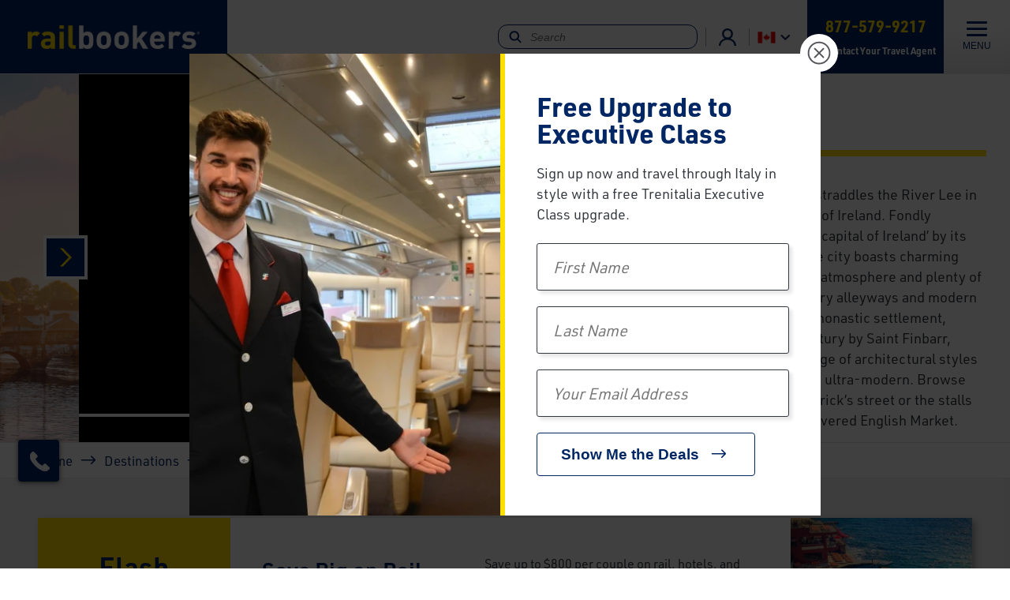

--- FILE ---
content_type: text/html; charset=UTF-8
request_url: https://www.railbookers.ca/destinations/europe/ireland/cork
body_size: 16137
content:



<!DOCTYPE html>
<html lang="en-ca" dir="ltr" prefix="og: https://ogp.me/ns#">
  <head>
    <script>(function(w,d,s,l,i){w[l]=w[l]||[];w[l].push({'gtm.start':
          new Date().getTime(),event:'gtm.js'});var f=d.getElementsByTagName(s)[0],
        j=d.createElement(s),dl=l!='dataLayer'?'&l='+l:'';j.async=true;j.src=
        'https://www.googletagmanager.com/gtm.js?id='+i+dl;f.parentNode.insertBefore(j,f);
      })(window,document,'script','dataLayer','GTM-MQ2PQZ');</script>
    <meta charset="utf-8" />
<meta name="description" content="Embark on a scenic train journey to Cork with Railbookers! This charming city in southern Ireland boasts a youthful atmosphere, historical pubs, and a range of architectural styles. Book now for an unforgettable experience!" />
<link rel="canonical" href="https://www.railbookers.ca/destinations/europe/ireland/cork" />
<meta name="robots" content="index, follow" />
<meta property="og:site_name" content="Railbookers®" />
<meta property="og:type" content="website" />
<meta property="og:url" content="https://www.railbookers.ca/destinations/europe/ireland/cork" />
<meta property="og:title" content="Cork | Railbookers®" />
<meta property="og:description" content="Embark on a scenic train journey to Cork with Railbookers! This charming city in southern Ireland boasts a youthful atmosphere, historical pubs, and a range of architectural styles. Book now for an unforgettable experience!" />
<meta name="Generator" content="Drupal 9 (https://www.drupal.org)" />
<meta name="MobileOptimized" content="width" />
<meta name="HandheldFriendly" content="true" />
<meta name="viewport" content="width=device-width, initial-scale=1.0" />
<script>var ct_check_js_val = '3bb01cbeb2ab08f5f11854cfa89f71ab';var drupal_ac_antibot_cookie_value = '5dc5b5c7fb59d5ed899fd2a6444b08631a08c53510750c64a1f16db839e7fdb3';var ct_use_cookies = 0;var ct_use_alt_cookies = 0;var ct_capture_buffer = 0;</script>
<link rel="icon" href="/sites/railbookers/themes/custom/railbookers/favicon.ico" type="image/vnd.microsoft.icon" />

    <title>Best Train Journeys in Cork | Book with Railbookers®</title>
    <link rel="stylesheet" media="all" href="/sites/railbookers/files/css/css_9zXM-Hc4dUi2m1R1QR84yLBm3avbiglzWbtsqvWLXWw.css" />
<link rel="stylesheet" media="all" href="/sites/railbookers/files/css/css_JpcdArxwy1kYGbItjuXBaNw3pqfYN7w1C-xa1lTpBm0.css" />
<link rel="stylesheet" media="all" href="https://use.typekit.net/zpv8rnl.css" />
<link rel="stylesheet" media="all" href="/sites/railbookers/files/css/css_V5Cb38JEXRmLljQfHN0Pz-H_bXqAmFjAQRCfgRXseV8.css" />
<link rel="stylesheet" media="all" href="https://cdnjs.cloudflare.com/ajax/libs/tiny-slider/2.9.4/tiny-slider.css" />
<link rel="stylesheet" media="all" href="/sites/railbookers/files/css/css_pg5iR5JFs7yitnQTtuN0jKEILK_lLueVRP9xcQnKzPw.css" />
<link rel="stylesheet" media="all" href="/ylg-ms-featured-accommodations-rb/static/css/main.css?t9ovxk" />
<link rel="stylesheet" media="all" href="/sites/railbookers/files/css/css_Nd_LfKDvK9QqKHIVNj5xIKL4VjPnR6j85KeoCVJagVg.css" />
<link rel="stylesheet" media="all" href="/ylg-ms-listings-search-rb/static/css/main.css?t9ovxk" />
<link rel="stylesheet" media="all" href="/sites/railbookers/files/css/css_4wlqUN_RuzkC-loKVyYi2fpM9qHI2IML4dtKbvjcl-k.css" />
<link rel="stylesheet" media="all" href="https://cdnjs.cloudflare.com/ajax/libs/jquery-modal/0.9.1/jquery.modal.min.css" />
<link rel="stylesheet" media="all" href="/sites/railbookers/files/css/css_Bzro76bLcEaS8O_fjJYC0EFrqSIsnt_1KO7PLFuPd1o.css" />

    <script type="application/json" data-drupal-selector="drupal-settings-json">{"path":{"baseUrl":"\/","scriptPath":null,"pathPrefix":"","currentPath":"node\/19729","currentPathIsAdmin":false,"isFront":false,"currentLanguage":"en-ca"},"pluralDelimiter":"\u0003","suppressDeprecationErrors":true,"ajaxPageState":{"libraries":"cleantalk\/apbct-bot-detector,cleantalk\/apbct-public,core\/internal.jquery.form,extlink\/drupal.extlink,paragraphs\/drupal.paragraphs.unpublished,railbookers\/form,railbookers\/responseiq-ca,railbookers\/scripts,railbookers\/search,railbookers\/slider,railbookers\/styles,ui_patterns\/grid.pattern_library_one,ui_patterns\/mega-menu.pattern_library_one,ui_patterns\/suggested_queries.pattern_library_one,verb_algolia\/algolia_autocomplete_cards,verb_general\/dynamic_phone_numbers,verb_purl\/purl_get,views\/views.ajax,views\/views.module,webform\/webform.ajax,webform\/webform.element.details.save,webform\/webform.element.details.toggle,webform\/webform.element.message,webform\/webform.form,webform\/webform.form.submit_once,ylg\/ajax,ylg\/alert,ylg\/cta,ylg\/destination,ylg\/dropdown,ylg\/embed,ylg\/heroVideos,ylg\/lazyload,ylg\/media,ylg\/modal,ylg\/offer,ylg\/pager,ylg\/rb-react-accommodations,ylg\/rb-react-listings-search,ylg\/remove-edge-visual-search,ylg\/scripts,ylg\/slider,ylg\/stringReplace","theme":"railbookers","theme_token":null},"ajaxTrustedUrl":{"\/newsletter-registration":true,"https:\/\/www.railbookers.ca\/destinations\/europe\/ireland\/cork?ajax_form=1":true,"form_action_p_pvdeGsVG5zNF_XLGPTvYSKCf43t8qZYSwcfZl2uzM":true,"https:\/\/www.railbookers.ca\/destinations\/europe\/ireland\/cork?ref=overlay\u0026ajax_form=1":true},"verbAlgolia":{"applicationId":"Z0B5QD7VGC","searchApiKey":"54f11690ab8564e1360ab4a376ad6d6c","dollieUrl":"https:\/\/railbookers.dolli.cloud\/api","siteBaseUrl":"https:\/\/www.railbookers.ca","site":"railbookers","brand":"RBCA","langCode":"en-ca","brandPrefix":"RB","brandSite":"railbookers","environment":"prod"},"data":{"extlink":{"extTarget":true,"extTargetNoOverride":false,"extNofollow":false,"extNoreferrer":true,"extFollowNoOverride":false,"extClass":"0","extLabel":"(link is external)","extImgClass":false,"extSubdomains":true,"extExclude":"","extInclude":"","extCssExclude":"","extCssExplicit":"","extAlert":false,"extAlertText":"This link will take you to an external web site. We are not responsible for their content.","mailtoClass":"0","mailtoLabel":"(link sends email)","extUseFontAwesome":false,"extIconPlacement":"append","extFaLinkClasses":"fa fa-external-link","extFaMailtoClasses":"fa fa-envelope-o","whitelistedDomains":["amtrakvacations.com","amtrakvacations.com.au","amtrakvacations.co.uk","amtrakvacations.ca"]}},"ajax":{"edit-actions-submit":{"callback":"::submitAjaxForm","event":"click","effect":"fade","speed":500,"progress":{"type":"throbber","message":""},"disable-refocus":true,"url":"https:\/\/www.railbookers.ca\/destinations\/europe\/ireland\/cork?ref=overlay\u0026ajax_form=1","dialogType":"ajax","submit":{"_triggering_element_name":"op","_triggering_element_value":"Show Me the Deals"}}},"urlToVideoFilter":{"autoload":true},"views":{"ajax_path":"https:\/\/www.railbookers.ca\/views\/ajax","ajaxViews":{"views_dom_id:6a49b675eb16b5c4d3dd6bc182dd736ad9d8ee97c4af507d70741da344339344":{"view_name":"offers","view_display_id":"current_deals_destination","view_args":"1\/19729","view_path":"\/node\/19729","view_base_path":"admin\/ordering\/deals\/%","view_dom_id":"6a49b675eb16b5c4d3dd6bc182dd736ad9d8ee97c4af507d70741da344339344","pager_element":0}}},"verbGeneral":{"brandGlobal":"RBCA","responseIqGlobal":1},"sitewide_alerts":{"dismissedKeys":[],"previewMode":false,"cookieExpiration":"default"},"user":{"uid":0,"permissionsHash":"7696c6b170978d8a64b41959ce6a69f57dcd5c26aceea4dd594f661095842f8b"}}</script>
<script src="/themes/custom/ylg/assets/js/dropdown.js?t9ovxk"></script>
<script src="/core/misc/drupalSettingsLoader.js?v=9.5.11"></script>
<script src="/core/misc/drupal.js?v=9.5.11"></script>
<script src="/core/misc/drupal.init.js?v=9.5.11"></script>
<script src="/modules/custom/verb_purl/js/luxon.min.js?t9ovxk"></script>
<script src="/modules/custom/verb_purl/js/verb_purl_get.js?t9ovxk"></script>

  </head>
  <body class="site-railbookers site-railbookers--ca destination-kaptio">
            <noscript><iframe src="https://www.googletagmanager.com/ns.html?id=GTM-MQ2PQZ"
                      height="0" width="0" style="display:none;visibility:hidden"></iframe></noscript>
    <!-- RevAgency Analytics -->
    <script>var jbPID = "jb-60524861";</script>
    <script async defer src="https://www.revagency.net/jubilee/includes/jubilee.js"></script>
    <!-- /RevAgency Analytics -->
    <script>
      // Remove any existing Purl entries
      var purl = localStorage.getItem('purlPartner');
      if (purl && dataLayer) {
        var purlData = JSON.parse(purl);
        // Adobe tracking
        if (purlData.purlData.adobeTracking) {
          dataLayer.push( { 'adobeValue' : purlData.purlData.adobeTracking})
          dataLayer.push( { 'event' : 'fireAdobeTracking'})
        }
        if (purlData.purlData.analyticsId) {
          dataLayer.push( { 'analyticsValue' : purlData.purlData.analyticsId})
          dataLayer.push( { 'event' : 'fireAnalyticsTracking'})
        }
        if (purlData.purlData.infinityId) {
          dataLayer.push( { 'infinityValue' : purlData.purlData.infinityId})
          dataLayer.push( { 'event' : 'fireInfinityTracking'})
        }
      }
    </script>

    <a href="#main-content" class="visually-hidden focusable">
      Skip to main content
    </a>
    
<div class="c-site-alerts">
    </div>
      <div class="dialog-off-canvas-main-canvas" data-off-canvas-main-canvas>
    <div class="layout-container">

  <header class="header">
  <div class="navigation">
    <a class="branding" href="/">
      <picture>
        <source srcset="/sites/railbookers/files/Railbookers%C2%AE_White-Yellow-1.png">
        <img src="/sites/railbookers/files/Railbookers%C2%AE_White-Yellow-1.png" alt="Railbookers Vacations">
      </picture>
    </a>
    <nav class="menu-block">  

  
  <ul>
            
  

<li class="columns-four dropdown">
  <a href="https://www.railbookers.ca/destinations" class="toggle">
          Destinations
      </a>
            <div>
        <div class="mega-menu-close">
          <button class="menu-close js-menu-close"><span aria-hidden="true" class="visually-hidden">&times;</span>
          </button>
        </div>
        <div class="mega-menu">
          <div>
            <div class="heading">
              <div class="wrapper">
                                  <div class="h3">Destinations</div>
                              </div>
            </div>
            <div class="content">
              
  
  <ul>
            


<li class="dropdown">
  <a href="https://www.railbookers.ca/destinations" >
          Popular Destinations
      </a>
                    <div>
  
  <ul>
            


<li>
  <a href="https://www.railbookers.ca/destinations/oceania/australia" >
          Australia
      </a>
                  </li>

                


<li>
  <a href="https://www.railbookers.ca/destinations/north-america/canada" >
          Canada
      </a>
                  </li>

                


<li>
  <a href="https://www.railbookers.ca/destinations/europe/france" >
          France
      </a>
                  </li>

                


<li>
  <a href="https://www.railbookers.ca/destinations/europe/ireland" >
          Ireland
      </a>
                  </li>

                


<li>
  <a href="https://www.railbookers.ca/destinations/europe/italy" >
          Italy
      </a>
                  </li>

                


<li>
  <a href="https://www.railbookers.ca/destinations/europe/united-kingdom/scotland" >
          Scotland
      </a>
                  </li>

                


<li>
  <a href="https://www.railbookers.ca/destinations/europe/switzerland" >
          Switzerland
      </a>
                  </li>

        </ul>


</div>
            </li>

                


<li class="dropdown">
  <a href="https://www.railbookers.ca/destinations/europe" >
          Europe
      </a>
                    <div>
  
  <ul>
            


<li>
  <a href="https://www.railbookers.ca/destinations/europe/austria" >
          Austria
      </a>
                  </li>

                


<li>
  <a href="https://www.railbookers.ca/destinations/europe/germany" >
          Germany
      </a>
                  </li>

                


<li>
  <a href="https://www.railbookers.ca/destinations/europe/scandinavia/norway" >
          Norway
      </a>
                  </li>

                


<li>
  <a href="https://www.railbookers.ca/destinations/europe/portugal" >
          Portugal
      </a>
                  </li>

                


<li>
  <a href="https://www.railbookers.ca/destinations/europe/scandinavia" >
          Scandinavia
      </a>
                  </li>

                


<li>
  <a href="https://www.railbookers.ca/destinations/europe/spain" >
          Spain
      </a>
                  </li>

                


<li>
  <a href="https://www.railbookers.ca/destinations/europe/united-kingdom" >
          United Kingdom
      </a>
                  </li>

        </ul>


</div>
            </li>

                


<li class="dropdown">
  <a href="https://www.railbookers.ca/destinations/view-by-map" >
          Explore by Region
      </a>
                    <div>
  
  <ul>
            


<li>
  <a href="https://www.railbookers.ca/destinations/europe/italy/the-amalfi-coast" >
          Amalfi Coast
      </a>
                  </li>

                


<li>
  <a href="https://www.railbookers.ca/destinations/europe/germany/bavaria" >
          Bavaria
      </a>
                  </li>

                


<li>
  <a href="https://www.railbookers.ca/destinations/north-america/canada/canadian-rockies" >
          Canadian Rockies
      </a>
                  </li>

                


<li>
  <a href="https://www.railbookers.ca/destinations/europe/france/the-french-riviera" >
          French Riviera
      </a>
                  </li>

                


<li>
  <a href="https://www.railbookers.ca/cruise-regions/mediterranean" >
          Mediterranean
      </a>
                  </li>

                


<li>
  <a href="https://www.railbookers.ca/what-is-possible/combine-rail-trip-with-cruise-vacation" >
          Pre or Post-Cruise Regions
      </a>
                  </li>

                


<li>
  <a href="https://www.railbookers.ca/destinations/europe/italy/tuscany" >
          Tuscany
      </a>
                  </li>

        </ul>


</div>
            </li>

                


<li class="dropdown">
  <a href="https://www.railbookers.ca/destinations" >
          Worldwide
      </a>
                    <div>
  
  <ul>
            


<li>
  <a href="https://www.railbookers.ca/destinations/north-america/united-states/alaska" >
          Alaska
      </a>
                  </li>

                


<li>
  <a href="https://www.railbookers.ca/destinations/asia" >
          Asia
      </a>
                  </li>

                


<li>
  <a href="https://www.railbookers.ca/destinations/africa" >
          Africa
      </a>
                  </li>

                


<li>
  <a href="https://www.railbookers.ca/destinations/asia/india" >
          India
      </a>
                  </li>

                


<li>
  <a href="/destinations/new-zealand" >
          New Zealand
      </a>
                  </li>

                


<li>
  <a href="https://www.railbookers.ca/destinations/south-america" >
          South America
      </a>
                  </li>

                


<li>
  <a href="https://www.railbookers.ca/destinations/north-america/united-states" >
          United States
      </a>
                  </li>

        </ul>


</div>
            </li>

        </ul>



            </div>
            <div class="links">
  <a href="https://www.railbookers.ca/destinations/view-by-map" class="btn default">
  View by Map</a>

  <a href="https://www.railbookers.ca/destinations" class="btn text">
  View all Destinations</a>

  <a href="https://www.railbookers.ca/what-is-possible/combine-rail-trip-with-cruise-vacation" class="btn text">
  View Cruise Regions</a>

</div>
          </div>
                      
                  </div>
      </div>
      </li>

                
  

<li class="columns-four dropdown">
  <a href="https://www.railbookers.ca/travel-styles/famous-trains" class="toggle">
          Famous Trains
      </a>
            <div>
        <div class="mega-menu-close">
          <button class="menu-close js-menu-close"><span aria-hidden="true" class="visually-hidden">&times;</span>
          </button>
        </div>
        <div class="mega-menu">
          <div>
            <div class="heading">
              <div class="wrapper">
                                  <div class="h3">Famous Trains</div>
                              </div>
            </div>
            <div class="content">
              
  
  <ul>
            


<li>
  <a href="https://www.railbookers.ca/famous-trains/alaska-railroad-train" >
          Alaska Railroad
      </a>
                  </li>

                


<li>
  <a href="https://www.railbookers.ca/famous-trains/belmond-royal-scotsman-train" >
          Belmond Royal Scotsman
      </a>
                  </li>

                


<li>
  <a href="https://www.railbookers.ca/famous-trains/britannic-explorer-train" >
          Belmond Britannic Explorer
      </a>
                  </li>

                


<li>
  <a href="https://www.railbookers.ca/famous-trains/bernina-express-train" >
          Bernina Express
      </a>
                  </li>

                


<li>
  <a href="https://www.railbookers.ca/famous-trains/caledonian-sleeper-train" >
          The Caledonian Sleeper
      </a>
                  </li>

                


<li>
  <a href="https://www.railbookers.ca/famous-trains/canyon-spirit-train" >
          Canyon Spirit
      </a>
                  </li>

                


<li>
  <a href="https://www.railbookers.ca/famous-trains/eastern-oriental-express-train" >
          Eastern &amp; Oriental Express
      </a>
                  </li>

                


<li>
  <a href="https://www.railbookers.ca/famous-trains/el-transcantabrico-gran-lujo-train" >
          El Transcantábrico Gran Lujo
      </a>
                  </li>

                


<li>
  <a href="https://www.railbookers.ca/famous-trains/flamsbana-railway" >
          Flåmsbana
      </a>
                  </li>

                


<li>
  <a href="https://www.railbookers.ca/famous-trains/glacier-express-train" >
          Glacier Express
      </a>
                  </li>

                


<li>
  <a href="https://www.railbookers.ca/famous-trains/golden-eagle-danube-express-train" >
          Golden Eagle Danube Express
      </a>
                  </li>

                


<li>
  <a href="/famous-trains/the-goldenpass-line-train" >
          GoldenPass Line
      </a>
                  </li>

                


<li>
  <a href="https://www.railbookers.ca/famous-trains/the-goldenpass-express-train" >
          The GoldenPass Express
      </a>
                  </li>

                


<li>
  <a href="https://www.railbookers.ca/famous-trains/the-ghan-train" >
          The Ghan
      </a>
                  </li>

                


<li>
  <a href="https://www.railbookers.ca/famous-trains/jungfraujoch-train" >
          Jungfraujoch Railway
      </a>
                  </li>

                


<li>
  <a href="https://www.railbookers.ca/famous-trains/la-dolce-vita-orient-express" >
          La Dolce Vita Orient Express
      </a>
                  </li>

                


<li>
  <a href="https://www.railbookers.ca/famous-trains/maharajas-express-train" >
          Maharajas&#039; Express
      </a>
                  </li>

                


<li>
  <a href="https://www.railbookers.ca/famous-trains/mount-pilatus-train" >
          Mount Pilatus
      </a>
                  </li>

                


<li>
  <a href="https://www.railbookers.ca/famous-trains/rocky-mountaineer-train" >
          Rocky Mountaineer
      </a>
                  </li>

                


<li>
  <a href="https://www.railbookers.ca/famous-trains/rovos-rail-train" >
          Rovos Rail
      </a>
                  </li>

                


<li>
  <a href="https://www.railbookers.ca/famous-trains/trenitalia" >
          Trenitalia
      </a>
                  </li>

                


<li>
  <a href="https://www.railbookers.ca/famous-trains/venice-simplon-orient-express-train" >
          Venice Simplon-Orient-Express
      </a>
                  </li>

                <li class="has-hover-description">
        <a href="https://www.railbookers.ca/famous-trains/via-rail-train">
          <span>VIA Rail</span>
          <div class="menu-item--description-hover">Via Rail is the national rail operator of Canada and operates many trains coast-to-coast between Toronto and Vancouver.</div>
        </a>
      </li>
        </ul>



            </div>
            <div class="links">
  <a href="https://www.railbookers.ca/travel-styles/luxury-rail" class="btn default">
  View Luxury Trains</a>

  <a href="https://www.railbookers.ca/travel-styles" class="btn text">
  Pick Your Travel Style</a>

</div>
          </div>
                      
                  </div>
      </div>
      </li>

                
  

<li class="columns-four dropdown">
  <a href="https://www.railbookers.ca/travel-styles" class="toggle">
          Travel Styles
      </a>
            <div>
        <div class="mega-menu-close">
          <button class="menu-close js-menu-close"><span aria-hidden="true" class="visually-hidden">&times;</span>
          </button>
        </div>
        <div class="mega-menu">
          <div>
            <div class="heading">
              <div class="wrapper">
                                  <div class="h3">Travel Styles</div>
                              </div>
            </div>
            <div class="content">
              
  
  <ul>
            <li class="has-hover-description">
        <a href="https://www.railbookers.ca/travel-styles/most-popular">
          <span>Most Popular</span>
          <div class="menu-item--description-hover">See our customers&#039; most favourite rail vacations.</div>
        </a>
      </li>
                <li class="has-hover-description">
        <a href="https://www.railbookers.ca/travel-styles/luxury-rail">
          <span>Luxury Rail</span>
          <div class="menu-item--description-hover">Indulge in some of the world’s most luxurious rail journeys for an unforgettable onboard experience.</div>
        </a>
      </li>
                <li class="has-hover-description">
        <a href="https://www.railbookers.ca/travel-styles/canada-by-rail">
          <span>Canada by Rail</span>
          <div class="menu-item--description-hover">Explore Canada by rail with these chart-topping vacations.</div>
        </a>
      </li>
                <li class="has-hover-description">
        <a href="https://www.railbookers.ca/travel-styles/italy-and-switzerland">
          <span>Italy &amp; Switzerland</span>
          <div class="menu-item--description-hover">Curated rail journeys combining the scenic beauty of Switzerland with the cultural highlights of Italy.</div>
        </a>
      </li>
                <li class="has-hover-description">
        <a href="https://www.railbookers.ca/travel-styles/famous-trains">
          <span>Famous Trains</span>
          <div class="menu-item--description-hover">Their reputation precedes them and for good reason; step onboard for an adventure like no other.</div>
        </a>
      </li>
                <li class="has-hover-description">
        <a href="https://www.railbookers.ca/travel-styles/beyond-the-match">
          <span>Beyond the Match</span>
          <div class="menu-item--description-hover">Explore the U.S. and Canada by train between match days with exclusive rail vacations starting and ending in host cities.</div>
        </a>
      </li>
                <li class="has-hover-description">
        <a href="https://www.railbookers.ca/travel-styles/first-time-europe">
          <span>First Time to Europe</span>
          <div class="menu-item--description-hover">This carefully curated list has the top suggestions of vacations for first-time rail travelers.</div>
        </a>
      </li>
                <li class="has-hover-description">
        <a href="https://www.railbookers.ca/travel-styles/sleeper-trains">
          <span>Sleeper Trains</span>
          <div class="menu-item--description-hover">Maximize time in destinations with the romance of a sleeper train.</div>
        </a>
      </li>
                <li class="has-hover-description">
        <a href="https://www.railbookers.ca/travel-styles/cruise-extensions">
          <span>Pre or Post-Cruise</span>
          <div class="menu-item--description-hover">Why not start or end your cruise vacation with any of these brilliant extensions by rail?</div>
        </a>
      </li>
                <li class="has-hover-description">
        <a href="https://www.railbookers.ca/travel-styles/most-scenic">
          <span>Most Scenic Journeys</span>
          <div class="menu-item--description-hover">Top scenic train journeys showcasing the world&#039;s best views.</div>
        </a>
      </li>
                <li class="has-hover-description">
        <a href="https://www.railbookers.ca/travel-styles/once-in-a-lifetime-experiences">
          <span>Once-in-a-Lifetime</span>
          <div class="menu-item--description-hover">It’s time to make your dream vacation a reality with one of these truly iconic rail adventures.</div>
        </a>
      </li>
                <li class="has-hover-description">
        <a href="https://www.railbookers.ca/travel-styles/single-country-tours">
          <span>Single Country Tours</span>
          <div class="menu-item--description-hover">Stay longer and explore further with this great selection of vacations based in one country.</div>
        </a>
      </li>
                <li class="has-hover-description">
        <a href="https://www.railbookers.ca/travel-styles/norway-coastal-cruises">
          <span>Norway Coastal Cruises</span>
          <div class="menu-item--description-hover">Sail Norway’s coast aboard ships, blending fjords and culture into one Arctic adventure.</div>
        </a>
      </li>
                <li class="has-hover-description">
        <a href="https://www.railbookers.ca/travel-styles/railbookers-signature">
          <span>Railbookers Signature</span>
          <div class="menu-item--description-hover">These itineraries each feature a once-in-a-lifetime experience.</div>
        </a>
      </li>
                <li class="has-hover-description">
        <a href="https://www.railbookers.ca/travel-styles/snow-and-ice">
          <span>Snow and Ice</span>
          <div class="menu-item--description-hover">Embark on a winter rail adventure through snowy alpine landscapes.</div>
        </a>
      </li>
                <li class="has-hover-description">
        <a href="https://www.railbookers.ca/travel-styles/coast-to-coast-north-america">
          <span>Coast-to-Coast North America</span>
          <div class="menu-item--description-hover">See two oceans, cross the Rockies, and all the land in-between with one of these North American adventures</div>
        </a>
      </li>
                <li class="has-hover-description">
        <a href="https://www.railbookers.ca/travel-styles/culinary-journeys">
          <span>Culinary Journeys</span>
          <div class="menu-item--description-hover">Our collection of the top food and drink holidays by rail.</div>
        </a>
      </li>
                <li class="has-hover-description">
        <a href="https://www.railbookers.ca/trips?sortBy=newest">
          <span>What&#039;s New?</span>
          <div class="menu-item--description-hover">Discover our newest vacations created just for you.</div>
        </a>
      </li>
        </ul>



            </div>
            <div class="links">
  <a href="https://www.railbookers.ca/trips" class="btn default">
  View all Vacations</a>

  <a href="https://www.railbookers.ca/travel-styles/famous-trains" class="btn text">
  Explore Famous Trains</a>

</div>
          </div>
                      
                  </div>
      </div>
      </li>

                
  

<li class="columns-four dropdown">
  <a href="https://www.railbookers.ca/where-to-start" class="toggle">
          Where to Start
      </a>
            <div>
        <div class="mega-menu-close">
          <button class="menu-close js-menu-close"><span aria-hidden="true" class="visually-hidden">&times;</span>
          </button>
        </div>
        <div class="mega-menu">
          <div>
            <div class="heading">
              <div class="wrapper">
                                  <div class="h3">Where to Start</div>
                              </div>
            </div>
            <div class="content">
              
  
  <ul>
            


<li class="dropdown">
  <a href="" >
          What is Possible
      </a>
                    <div>
  
  <ul>
            


<li>
  <a href="https://www.railbookers.ca/destinations/view-by-map" >
          <i>
            <div class="icons">
  <img loading="lazy" width="240" height="240" alt="Map" data-src="/sites/railbookers/files/images/icons/map.png" class="lozad" /></div>

      </i>
      <span>
      Find a Destination by Map
              <span class="description">Search for your preferred destination on our interactive rail network map.</span>
          </span>
      </a>
                  </li>

                


<li>
  <a href="https://www.railbookers.ca/where-to-start/how-to-customize" >
          <i>
            <div class="icons">
  <img loading="lazy" width="240" height="240" alt="Check list" data-src="/sites/railbookers/files/images/icons/check-list.png" class="lozad" /></div>

      </i>
      <span>
      Customize Your Vacation
              <span class="description">Choose from any or all of our customisation options to make your trip uniquely yours.</span>
          </span>
      </a>
                  </li>

                


<li>
  <a href="https://www.railbookers.ca/what-is-possible/combine-rail-trip-with-cruise-vacation" >
          <i>
            <div class="icons">
  <img loading="lazy" width="80" height="80" alt="Cruise" data-src="/sites/railbookers/files/images/icons/YLG201-740-RB-Ship-Icon.png" class="lozad" /></div>

      </i>
      <span>
      Add Rail Pre or Post-Cruise
              <span class="description">Our excellent selection of cruise extension rail itineraries allow you to explore further, discovering exciting locations.</span>
          </span>
      </a>
                  </li>

                


<li>
  <a href="https://www.railbookers.ca/sightseeing-and-activities" >
          <i>
            <div class="icons">
  <img loading="lazy" width="240" height="240" alt="Camera" data-src="/sites/railbookers/files/images/icons/camera.png" class="lozad" /></div>

      </i>
      <span>
      Sightseeing and Activities
              <span class="description">With so many destinations worldwide, discover some of the most amazing sightseeing and activities.</span>
          </span>
      </a>
                  </li>

        </ul>


</div>
            </li>

                


<li class="dropdown">
  <a href="" >
          Make it Your Own
      </a>
                    <div>
  
  <ul>
            


<li>
  <a href="https://www.railbookers.ca/where-to-start/classes-of-service-onboard-train" >
          <i>
            <div class="icons">
  <img loading="lazy" width="240" height="240" alt="Train seats" data-src="/sites/railbookers/files/images/icons/train-seats.png" class="lozad" /></div>

      </i>
      <span>
      Seat Classes Onboard
              <span class="description">With all the different trains around the world, choose the class of service that fit your needs.</span>
          </span>
      </a>
                  </li>

                


<li>
  <a href="https://www.railbookers.ca/where-to-start/luxury-rail-experiences" >
          <i>
            <div class="icons">
  <img loading="lazy" width="240" height="240" alt="Tableware cover" data-src="/sites/railbookers/files/images/icons/reception.png" class="lozad" /></div>

      </i>
      <span>
      Luxury Rail Experiences
              <span class="description">Luxury rail offers a travel experience like no other, with opulent accommodations, fine dining, and exemplary service.</span>
          </span>
      </a>
                  </li>

                


<li>
  <a href="https://www.railbookers.ca/where-to-start/accommodations-to-fit-your-style" >
          <i>
            <div class="icons">
  <img loading="lazy" width="240" height="240" alt="Building to represent accommodations" data-src="/sites/railbookers/files/images/icons/accommodation.png" class="lozad" /></div>

      </i>
      <span>
      Types of Accommodations
              <span class="description">From hotels nestled in the Swiss Alps to luxury hotels looking over the hills of Tuscany, we have hotels for every travel style.</span>
          </span>
      </a>
                  </li>

                


<li>
  <a href="https://www.railbookers.ca/where-to-start/special-occasion" >
          <i>
            <div class="icons">
  <img loading="lazy" width="240" height="240" alt="Gift" data-src="/sites/railbookers/files/images/icons/offer.png" class="lozad" /></div>

      </i>
      <span>
      Plan a Special Occasion
              <span class="description">Celebrate your special occasion with Railbookers, from anniversaries to birthdays there is no better treat then seeing the world.</span>
          </span>
      </a>
                  </li>

        </ul>


</div>
            </li>

                


<li class="dropdown">
  <a href="" >
          What&#039;s Next?
      </a>
                    <div>
  
  <ul>
            


<li>
  <a href="https://www.railbookers.ca/where-to-start/instant-quote-request" >
          <i>
            <div class="icons">
  <img loading="lazy" width="240" height="240" alt="Email deals" data-src="/sites/railbookers/files/images/icons/deals-1.png" class="lozad" /></div>

      </i>
      <span>
      Instant Quote
              <span class="description">Request an instant quote from Railbookers and we will be in touch shortly!</span>
          </span>
      </a>
                  </li>

                


<li>
  <a href="https://www.railbookers.ca/contact-us" >
          <i>
            <div class="icons">
  <img loading="lazy" width="240" height="240" alt="Headset" data-src="/sites/railbookers/files/images/icons/headset.png" class="lozad" /></div>

      </i>
      <span>
      Contact Us
              <span class="description">Contact us directly to speak with one of our Rail Experts.</span>
          </span>
      </a>
                  </li>

                


<li>
  <a href="https://www.railbookers.ca/the-railbookers-experience" >
          <i>
            <div class="icons">
  <img loading="lazy" width="240" height="240" alt="Rail tickets" data-src="/sites/railbookers/files/images/icons/tickets.png" class="lozad" /></div>

      </i>
      <span>
      Why Railbookers?
              <span class="description">Our expertly planned, independent journeys provide hassle-free itineraries, or customized trips with the help from our knowledgeable Rail Experts.</span>
          </span>
      </a>
                  </li>

                


<li>
  <a href="https://www.railbookers.ca/railbookers-reviews" >
          <i>
            <div class="icons">
  <img loading="lazy" width="240" height="240" alt="Megaphone" data-src="/sites/railbookers/files/images/icons/notice.png" class="lozad" /></div>

      </i>
      <span>
      Customer Reviews
              <span class="description">Read reviews, testimonials, and stories from real travelers across the globe.</span>
          </span>
      </a>
                  </li>

        </ul>


</div>
            </li>

                


<li class="dropdown">
  <a href="https://www.railbookers.ca/where-to-start/resources" >
          Additional Resources
      </a>
                    <div>
  
  <ul>
            


<li>
  <a href="https://www.railbookers.ca/where-to-start/resources" >
          <i>
            <div class="icons">
  <img loading="lazy" width="240" height="240" alt="Newspaper " data-src="/sites/railbookers/files/images/icons/news.png" class="lozad" /></div>

      </i>
      <span>
      Brochures, Maps &amp; Guides
              <span class="description">Plan your next rail holiday with our exclusive Brochures and Travel Guides.</span>
          </span>
      </a>
                  </li>

                


<li>
  <a href="https://www.railbookers.ca/where-to-start/additional-resources/videos" >
          <i>
            <div class="icons">
  <img loading="lazy" width="240" height="240" alt="Webinars" data-src="/sites/railbookers/files/images/icons/webinars.png" class="lozad" /></div>

      </i>
      <span>
      Videos &amp; Webinars
          </span>
      </a>
                  </li>

                


<li>
  <a href="https://www.railbookers.ca/blog" >
          <i>
            <div class="icons">
  <img loading="lazy" width="240" height="240" alt="Newspaper " data-src="/sites/railbookers/files/images/icons/news.png" class="lozad" /></div>

      </i>
      <span>
      Blog Articles
              <span class="description">Read through our useful and inspiring articles and explore the World with us on Rail Expert guided trips.</span>
          </span>
      </a>
                  </li>

                


<li>
  <a href="https://www.railbookers.ca/where-to-start/additional-resources/faqs" >
          <i>
            <div class="icons">
  <img loading="lazy" width="240" height="240" alt="Q&amp;A Symbol" data-src="/sites/railbookers/files/images/icons/Q%26A.png" class="lozad" /></div>

      </i>
      <span>
      FAQs
              <span class="description">You&#039;ve got questions. We&#039;ve got answers.</span>
          </span>
      </a>
                  </li>

                


<li>
  <a href="https://www.railbookers.ca/about-us/travel-agent-login" >
          <i>
            <div class="icons">
  <img loading="lazy" width="240" height="240" alt="Hand open accepting value" data-src="/sites/railbookers/files/images/icons/value-add.png" class="lozad" /></div>

      </i>
      <span>
      Travel Advisor Toolbox
          </span>
      </a>
                  </li>

        </ul>


</div>
            </li>

        </ul>



            </div>
            <div class="links">
  <a href="https://www.railbookers.ca/where-to-start/additional-resources/newsletter" class="btn default">
  Join our Newsletter</a>

  <a href="https://www.railbookers.ca/where-to-start" class="btn text">
  View all Trip Planning</a>

</div>
          </div>
                      
                  </div>
      </div>
      </li>

                


<li>
  <a href="https://www.railbookers.ca/deals" >
          Deals
      </a>
                  </li>

        </ul>


</nav>
    <div class="utilities js-desktop-utilities">
      <div class="search" id="search-area">
        <div id="searchbox_top"
               class="ais-SearchBox icon search"
               data-ais-placeholder="Search"
               data-ais-classlist="aa-input-search aa-input"
          ></div>
                      </div>
      
      <div class="wishlist">
          

  
  <ul>
            

  <div class="afc">
      
  <button class="afc__open js-hover-show-afc js-show-afc">
    
            

<figure>
  
      
              <img loading="lazy" width="33" height="33" alt="" data-src="/sites/railbookers/files/styles/scale/public/media/images/icon-login_1.png?itok=9RSlqseT" class="lozad" />



      
      </figure>

      
    Agent Login
  </button>
  
  <div class="afc__modal">
      <button class="afc__close js-hide-afc">close</button>
      <section id="afc__form" class="afc__from js-load-form"></section>
  </div>
</div>

        </ul>



      </div>
      <div class="language">
        <div class="dropdown">
          <a class="toggle"></a>
          <ul class="language-switcher-language-url">
  <a class="close-language"></a><li hreflang="en-uk" data-drupal-link-system-path="node/19729"><a href="https://www.railbookers.co.uk/destinations/europe/ireland/cork" class="language-link" hreflang="en-uk" data-drupal-link-system-path="node/19729">United Kingdom</a></li><li hreflang="en" data-drupal-link-system-path="node/19729"><a href="https://www.railbookers.com/destinations/europe/ireland/cork" class="language-link" hreflang="en" data-drupal-link-system-path="node/19729">United States</a></li><li hreflang="en-ca" data-drupal-link-system-path="node/19729" class="is-active"><a href="https://www.railbookers.ca/destinations/europe/ireland/cork" class="language-link is-active" hreflang="en-ca" data-drupal-link-system-path="node/19729">Canada</a></li><li hreflang="en-au" data-drupal-link-system-path="node/19729"><a href="https://www.railbookers.com.au/destinations/europe/ireland/cork" class="language-link" hreflang="en-au" data-drupal-link-system-path="node/19729">Australia</a></li><li hreflang="en-nz" data-drupal-link-system-path="node/19729"><a href="https://www.railbookers.co.nz/destinations/europe/ireland/cork" class="language-link" hreflang="en-nz" data-drupal-link-system-path="node/19729">New Zealand</a></li><li hreflang="en-sg" data-drupal-link-system-path="node/19729"><a href="https://www.railbookers.sg/destinations/europe/ireland/cork" class="language-link" hreflang="en-sg" data-drupal-link-system-path="node/19729">Singapore</a></li></ul>
        </div>
      </div>
    </div>
  </div>


  <div class="resultsContainer" role="listbox">
      <div class="results-inner">


        
        
        
      

      
<section  class="mm" >
  <div class="mm__inner">
    <div class="mm__top">
      
      <div class="mm__top-left">
            <section class="suggested_queries" >
              <div class="suggested_queries__inner">
                <h3 class="suggested_queries__heading">Suggested Queries:</h3>
                <div id="searchbox_top_hits-suggestions" class="suggested_queries__links"> </div>
              </div>
            </section>
            </div>
      <div class="mm__top-right"><button class="mm__fake-close js-hideResultsContainer" title="Close Suggetions" aria-label="Close Suggestions">Close</button>
</div>
    </div>
    <div class="mm__bottom">
      <div class="mm__bottom-left">
<section  class="card-grid" >
  <div class="card-grid__inner">
       </div>
</section>
</div>
      <div class="mm__bottom-right">                    <div class="searchbox_top_group" style="display:none">
          <div  class="headerSearch" id="searchbox_top_hits-trips_stats"></div>
          <div id="searchbox_top_hits-trips" class="all-hits"></div>
          </div>

          <div class="searchbox_top_group searchbox_top_group--hide searchbox_top_group--destinations">
          <div class="headerSearch" id="searchbox_top_hits-destinations_stats"></div>
          <div id="searchbox_top_hits-destinations" class="all-hits"></div>
          </div>

          <div class="searchbox_top_group searchbox_top_group--hide searchbox_top_group--pages">
          <div class="headerSearch" id="searchbox_top_hits-pages_stats"></div>
          <div id="searchbox_top_hits-pages" class="all-hits"></div>
          </div>
          
          <div class="searchbox_top_group searchbox_top_group--actions">
            <button class="js-algoia-view-more btn default btn--view-more no-arrow">View More Results </button> 
          </div>
          </div>
    </div>
  </div>
  
</section>

      

      </div>
  </div>

  <div class="booking">
    <a class="js-dynamic-phone-number-link" data-phone-intl="877-579-9217" href="tel:877-579-9217">
      <span>
        <span class="await-purl js-dynamic-phone-number number">877-579-9217</span><br />
        <span class="booking-small-text">or Contact Your Travel Agent</span>
      </span>
      <span class="mobile icon phone">Call</span>
    </a>
  </div>


  <button class="toggleResultsContainer icon search js-toggleResultsContainer"> Toggle Mobile Search </button> 


  <button class="nav-toggle" type="button" aria-expanded="false" aria-label="Toggle navigation">
    <span class="menu-icon">
      <span class="bar"></span>
      <span class="bar"></span>
      <span class="bar"></span>
    </span>
    <span class="menu-label">Menu</span>
  </button>
  <div class="header__mobile-nav" id="header__mobile-nav">
    <div class="mobilenav__top">
      <img src="/sites/railbookers/themes/custom/railbookers/logo.png" alt="Railbookers Vacations">
      <div class="nav-close">Close</div>
    </div>
    <div class="mobilenav__content">
      <nav class="menu-block">  

  
  <ul>
            


<li class="dropdown">
  <a href="https://www.railbookers.ca/destinations" class="toggle">
          Destinations
      </a>
            <div>
        <div class="mega-menu-close">
          <button class="menu-close js-menu-close"><span aria-hidden="true" class="visually-hidden">&times;</span>
          </button>
        </div>
        <div class="mega-menu">
          <div>
            <div class="heading">
              <div class="wrapper">
                                  <div class="h3">Destinations</div>
                              </div>
            </div>
            <div class="content">
              
  
  <ul>
            


<li class="dropdown">
  <a href="https://www.railbookers.ca/destinations" >
          Popular Destinations
      </a>
                    <div>
  
  <ul>
            


<li>
  <a href="/destinations/united-states/alaska" >
          Alaska
      </a>
                  </li>

                


<li>
  <a href="https://www.railbookers.ca/destinations/north-america/canada/canadian-rockies" >
          Canadian Rockies
      </a>
                  </li>

                


<li>
  <a href="https://www.railbookers.ca/destinations/europe/france" >
          France
      </a>
                  </li>

                


<li>
  <a href="https://www.railbookers.ca/destinations/europe/ireland" >
          Ireland
      </a>
                  </li>

                


<li>
  <a href="https://www.railbookers.ca/destinations/europe/italy" >
          Italy
      </a>
                  </li>

                


<li>
  <a href="https://www.railbookers.ca/destinations/europe/scandinavia/norway" >
          Norway
      </a>
                  </li>

                


<li>
  <a href="https://www.railbookers.ca/destinations/europe/portugal" >
          Portugal
      </a>
                  </li>

                


<li>
  <a href="https://www.railbookers.ca/destinations/europe/united-kingdom/scotland" >
          Scotland
      </a>
                  </li>

                


<li>
  <a href="https://www.railbookers.ca/destinations/europe/spain" >
          Spain
      </a>
                  </li>

                


<li>
  <a href="https://www.railbookers.ca/destinations/europe/switzerland" >
          Switzerland
      </a>
                  </li>

                


<li>
  <a href="https://www.railbookers.ca/destinations/north-america/united-states" >
          United States
      </a>
                  </li>

        </ul>


</div>
            </li>

                


<li class="dropdown">
  <a href="https://www.railbookers.ca/destinations/europe" >
          Europe
      </a>
                    <div>
  
  <ul>
            


<li>
  <a href="https://www.railbookers.ca/destinations/europe/austria" >
          Austria
      </a>
                  </li>

                


<li>
  <a href="https://www.railbookers.ca/destinations/europe/belgium" >
          Belgium
      </a>
                  </li>

                


<li>
  <a href="https://www.railbookers.ca/destinations/europe/czech-republic" >
          Czech Republic
      </a>
                  </li>

                


<li>
  <a href="https://www.railbookers.ca/destinations/europe/france" >
          France
      </a>
                  </li>

                


<li>
  <a href="https://www.railbookers.ca/destinations/europe/germany" >
          Germany
      </a>
                  </li>

                


<li>
  <a href="https://www.railbookers.ca/destinations/europe/ireland" >
          Ireland
      </a>
                  </li>

                


<li>
  <a href="https://www.railbookers.ca/destinations/europe/italy" >
          Italy
      </a>
                  </li>

                


<li>
  <a href="https://www.railbookers.ca/destinations/europe/netherlands" >
          Netherlands
      </a>
                  </li>

                


<li>
  <a href="https://www.railbookers.ca/destinations/europe/scandinavia/norway" >
          Norway
      </a>
                  </li>

                


<li>
  <a href="https://www.railbookers.ca/destinations/europe/united-kingdom/scotland" >
          Scotland
      </a>
                  </li>

                


<li>
  <a href="https://www.railbookers.ca/destinations/europe/spain" >
          Spain
      </a>
                  </li>

                


<li>
  <a href="https://www.railbookers.ca/destinations/europe/switzerland" >
          Switzerland
      </a>
                  </li>

                


<li>
  <a href="https://www.railbookers.ca/destinations/europe/united-kingdom" >
          United Kingdom
      </a>
                  </li>

        </ul>


</div>
            </li>

                


<li class="dropdown">
  <a href="https://www.railbookers.ca/destinations" >
          Worldwide
      </a>
                    <div>
  
  <ul>
            


<li>
  <a href="https://www.railbookers.ca/destinations/africa" >
          Africa
      </a>
                  </li>

                


<li>
  <a href="https://www.railbookers.ca/destinations/asia" >
          Asia
      </a>
                  </li>

                


<li>
  <a href="https://www.railbookers.ca/destinations/oceania/australia" >
          Australia
      </a>
                  </li>

                


<li>
  <a href="https://www.railbookers.ca/destinations/north-america/canada" >
          Canada
      </a>
                  </li>

                


<li>
  <a href="https://www.railbookers.ca/destinations/asia/india" >
          India
      </a>
                  </li>

                


<li>
  <a href="https://www.railbookers.ca/destinations/oceania/new-zealand" >
          New Zealand
      </a>
                  </li>

                


<li>
  <a href="https://www.railbookers.ca/destinations/south-america/peru" >
          Peru
      </a>
                  </li>

                


<li>
  <a href="https://www.railbookers.ca/destinations/south-america" >
          South America
      </a>
                  </li>

        </ul>


</div>
            </li>

                


<li class="dropdown">
  <a href="https://www.railbookers.ca/destinations" >
          Explore by Region
      </a>
                    <div>
  
  <ul>
            


<li>
  <a href="https://www.railbookers.ca/cruise-regions/alaska" >
          Alaska
      </a>
                  </li>

                


<li>
  <a href="https://www.railbookers.ca/destinations/europe/italy/the-amalfi-coast" >
          Amalfi Coast
      </a>
                  </li>

                


<li>
  <a href="https://www.railbookers.ca/destinations/europe/germany/bavaria" >
          Bavaria
      </a>
                  </li>

                


<li>
  <a href="https://www.railbookers.ca/destinations/north-america/canada/canadian-rockies" >
          Canadian Rockies
      </a>
                  </li>

                


<li>
  <a href="https://www.railbookers.ca/destinations/europe/france/the-french-riviera" >
          French Riviera
      </a>
                  </li>

                


<li>
  <a href="https://www.railbookers.ca/cruise-regions/mediterranean" >
          Mediterranean
      </a>
                  </li>

                


<li>
  <a href="https://www.railbookers.ca/what-is-possible/combine-rail-trip-with-cruise-vacation" >
          River and Ocean Cruise Regions
      </a>
                  </li>

                


<li>
  <a href="https://www.railbookers.ca/destinations/europe/scandinavia" >
          Scandinavia
      </a>
                  </li>

                


<li>
  <a href="https://www.railbookers.ca/destinations/europe/italy/sicily" >
          Sicily
      </a>
                  </li>

                


<li>
  <a href="https://www.railbookers.ca/destinations/europe/italy/tuscany" >
          Tuscany
      </a>
                  </li>

        </ul>


</div>
            </li>

        </ul>



            </div>
            <div class="links">
  <a href="https://www.railbookers.ca/destinations" class="btn default">
  View all Destinations</a>

</div>
          </div>
                      
                  </div>
      </div>
      </li>

                


<li class="dropdown">
  <a href="/vacation-types/famous-trains" class="toggle">
          Famous Trains
      </a>
            <div>
        <div class="mega-menu-close">
          <button class="menu-close js-menu-close"><span aria-hidden="true" class="visually-hidden">&times;</span>
          </button>
        </div>
        <div class="mega-menu">
          <div>
            <div class="heading">
              <div class="wrapper">
                                  <div class="h3">Famous Trains</div>
                              </div>
            </div>
            <div class="content">
              
  
  <ul>
            


<li>
  <a href="https://www.railbookers.ca/famous-trains/alaska-railroad-train" >
          Alaska Railroad
      </a>
                  </li>

                


<li>
  <a href="https://www.railbookers.ca/famous-trains/belmond-andean-explorer-train" >
          Belmond Andean Explorer
      </a>
                  </li>

                


<li>
  <a href="https://www.railbookers.ca/famous-trains/belmond-royal-scotsman-train" >
          Belmond Royal Scotsman
      </a>
                  </li>

                


<li>
  <a href="https://www.railbookers.ca/famous-trains/bernina-express-train" >
          Bernina Express
      </a>
                  </li>

                


<li>
  <a href="https://www.railbookers.ca/famous-trains/britannic-explorer-train" >
          Britannic Explorer
      </a>
                  </li>

                


<li>
  <a href="https://www.railbookers.ca/famous-trains/caledonian-sleeper-train" >
          Caledonian Sleeper
      </a>
                  </li>

                


<li>
  <a href="https://www.railbookers.ca/famous-trains/canyon-spirit-train" >
          Canyon Spirit
      </a>
                  </li>

                


<li>
  <a href="https://www.railbookers.ca/famous-trains/eastern-oriental-express-train" >
          Eastern &amp; Oriental Express
      </a>
                  </li>

                


<li>
  <a href="https://www.railbookers.ca/famous-trains/el-transcantabrico-gran-lujo-train" >
          El Transcantábrico Gran Lujo
      </a>
                  </li>

                


<li>
  <a href="https://www.railbookers.ca/search-results?value=flam&amp;type=trip" >
          Flåmsbana
      </a>
                  </li>

                


<li>
  <a href="https://www.railbookers.ca/famous-trains/the-ghan-train" >
          The Ghan
      </a>
                  </li>

                


<li>
  <a href="https://www.railbookers.ca/famous-trains/glacier-express-train" >
          Glacier Express
      </a>
                  </li>

                


<li>
  <a href="https://www.railbookers.ca/famous-trains/golden-eagle-danube-express-train" >
          Golden Eagle Danube Express
      </a>
                  </li>

                


<li>
  <a href="https://www.railbookers.ca/famous-trains/gornergrat-train" >
          Gornergrat Railway
      </a>
                  </li>

                


<li>
  <a href="https://www.railbookers.ca/famous-trains/the-jacobite-steam-train" >
          Jacobite Steam Train
      </a>
                  </li>

                


<li>
  <a href="https://www.railbookers.ca/famous-trains/jungfraujoch-train" >
          Jungfraujoch Railway
      </a>
                  </li>

                


<li>
  <a href="https://www.railbookers.ca/famous-trains/la-dolce-vita-orient-express" >
          La Dolce Vita Orient Express
      </a>
                  </li>

                


<li>
  <a href="https://www.railbookers.ca/famous-trains/maharajas-express-train" >
          Maharajas&#039; Express
      </a>
                  </li>

                


<li>
  <a href="https://www.railbookers.ca/famous-trains/mount-pilatus-train" >
          Mount Pilatus
      </a>
                  </li>

                


<li>
  <a href="https://www.railbookers.ca/famous-trains/rocky-mountaineer-train" >
          Rocky Mountaineer
      </a>
                  </li>

                


<li>
  <a href="https://www.railbookers.ca/famous-trains/stanserhorn-bahn-train" >
          Stanserhorn Bahn
      </a>
                  </li>

                


<li>
  <a href="https://www.railbookers.ca/famous-trains/trenitalia" >
          Trenitalia
      </a>
                  </li>

                


<li>
  <a href="https://www.railbookers.ca/famous-trains/via-rail-train" >
          VIA Rail
      </a>
                  </li>

                


<li>
  <a href="https://www.railbookers.ca/famous-trains/venice-simplon-orient-express-train" >
          Venice Simplon-Orient-Express
      </a>
                  </li>

                


<li>
  <a href="https://www.railbookers.ca/where-to-start/luxury-rail-experiences" >
          View Luxury Trains
      </a>
                  </li>

                


<li>
  <a href="/famous-trains" >
          View all Trains
      </a>
                  </li>

        </ul>



            </div>
            
          </div>
                      
                  </div>
      </div>
      </li>

                


<li class="dropdown">
  <a href="https://www.railbookers.ca/travel-styles" class="toggle">
          <i>
            <div class="icons">
  <img loading="lazy" width="240" height="240" alt="Magnifying glass" data-src="/sites/railbookers/files/images/icons/search.png" class="lozad" /></div>

      </i>
      <span>
      Travel Styles
          </span>
      </a>
            <div>
        <div class="mega-menu-close">
          <button class="menu-close js-menu-close"><span aria-hidden="true" class="visually-hidden">&times;</span>
          </button>
        </div>
        <div class="mega-menu">
          <div>
            <div class="heading">
              <div class="wrapper">
                                  <div class="h3">Travel Styles</div>
                              </div>
            </div>
            <div class="content">
              
  
  <ul>
            


<li>
  <a href="https://www.railbookers.ca/travel-styles/most-popular" >
          Most Popular
      </a>
                  </li>

                


<li>
  <a href="https://www.railbookers.ca/travel-styles/famous-trains" >
          Famous Trains
      </a>
                  </li>

                


<li>
  <a href="https://www.railbookers.ca/travel-styles/italy-and-switzerland" >
          Italy &amp; Switzerland
      </a>
                  </li>

                


<li>
  <a href="https://www.railbookers.ca/travel-styles/sleeper-trains" >
          Sleeper Trains
      </a>
                  </li>

                


<li>
  <a href="https://www.railbookers.ca/travel-styles/beyond-the-match" >
          Beyond the Match
      </a>
                  </li>

                


<li>
  <a href="https://www.railbookers.ca/travel-styles/alaska-by-train" >
          Alaska by Train
      </a>
                  </li>

                


<li>
  <a href="https://www.railbookers.ca/travel-styles/most-scenic" >
          Most Scenic Journeys
      </a>
                  </li>

                


<li>
  <a href="https://www.railbookers.ca/travel-styles/cruise-extensions" >
          Pre or Post-Cruise
      </a>
                  </li>

                


<li>
  <a href="https://www.railbookers.ca/travel-styles/national-parks" >
          North America&#039;s National Parks
      </a>
                  </li>

                


<li>
  <a href="https://www.railbookers.ca/travel-styles/luxury-rail" >
          Luxury Rail
      </a>
                  </li>

                


<li>
  <a href="https://www.railbookers.ca/travel-styles/coast-to-coast-north-america" >
          Coast-to-Coast North America
      </a>
                  </li>

                


<li>
  <a href="https://www.railbookers.ca/travel-styles/railbookers-signature" >
          Railbookers Signature
      </a>
                  </li>

                


<li>
  <a href="https://www.railbookers.ca/travel-styles/once-in-a-lifetime-experiences" >
          Once-in-a-Lifetime Experiences
      </a>
                  </li>

                


<li>
  <a href="https://www.railbookers.ca/travel-styles/culinary-journeys" >
          Culinary Journeys
      </a>
                  </li>

                


<li>
  <a href="https://www.railbookers.ca/travel-styles/norway-coastal-cruises" >
          Norway Coastal Cruises
      </a>
                  </li>

                


<li>
  <a href="https://www.railbookers.ca/travel-styles/single-country-tours" >
          Single Country Tours
      </a>
                  </li>

                


<li>
  <a href="https://www.railbookers.ca/travel-styles/first-time-europe" >
          First Time to Europe
      </a>
                  </li>

                


<li>
  <a href="https://www.railbookers.ca/travel-styles/snow-and-ice" >
          Snow and Ice
      </a>
                  </li>

                


<li>
  <a href="https://www.railbookers.ca/travel-styles/alaska-by-train" >
          Alaska by Train
      </a>
                  </li>

                


<li>
  <a href="https://www.railbookers.ca/travel-styles/summer-in-europe" >
          Summer in Europe
      </a>
                  </li>

        </ul>



            </div>
            
          </div>
                      
                  </div>
      </div>
      </li>

                


<li class="dropdown">
  <a href="https://www.railbookers.ca/where-to-start" class="toggle">
          Where to Start
      </a>
            <div>
        <div class="mega-menu-close">
          <button class="menu-close js-menu-close"><span aria-hidden="true" class="visually-hidden">&times;</span>
          </button>
        </div>
        <div class="mega-menu">
          <div>
            <div class="heading">
              <div class="wrapper">
                                  <div class="h3">Where to Start</div>
                              </div>
            </div>
            <div class="content">
              
  
  <ul>
            


<li>
  <a href="https://www.railbookers.ca/where-to-start/instant-quote-request" >
          Request a Free Quote
      </a>
                  </li>

                


<li>
  <a href="https://www.railbookers.ca/where-to-start/how-to-customize" >
          Customize Your Vacation
      </a>
                  </li>

                


<li>
  <a href="https://www.railbookers.ca/what-is-possible/combine-rail-trip-with-cruise-vacation" >
          Add Rail Pre or Post-Cruise
      </a>
                  </li>

                


<li>
  <a href="https://www.railbookers.ca/sightseeing-and-activities" >
          Sightseeing and Activities
      </a>
                  </li>

                


<li>
  <a href="https://www.railbookers.ca/where-to-start/accommodations-to-fit-your-style" >
          Types of Accommodations
      </a>
                  </li>

                


<li>
  <a href="https://www.railbookers.ca/where-to-start/resources" >
          Download Free Resources
      </a>
                  </li>

                


<li>
  <a href="https://www.railbookers.ca/blog" >
          Blog Articles
      </a>
                  </li>

                


<li>
  <a href="https://www.railbookers.ca/where-to-start/additional-resources/videos" >
          Videos and Webinars
      </a>
                  </li>

                


<li>
  <a href="https://www.railbookers.ca/railbookers-reviews" >
          Read Customer Reviews
      </a>
                  </li>

                


<li>
  <a href="https://www.railbookers.ca/where-to-start/sustainability" >
          Sustainable Travel
      </a>
                  </li>

        </ul>



            </div>
            <div class="links">
  <a href="https://www.railbookers.ca/where-to-start/instant-quote-request" class="btn default">
  Get an Instant Quote</a>

  <a href="https://www.railbookers.ca/contact-us" class="btn default">
  Contact Us</a>

</div>
          </div>
                      
                  </div>
      </div>
      </li>

                


<li>
  <a href="https://www.railbookers.ca/about-us/travel-agent-login" >
          Travel Advisor Login
      </a>
                  </li>

                


<li>
  <a href="https://www.railbookers.ca/deals" >
          Deals
      </a>
                  </li>

        </ul>


</nav>
      <div class="utilities js-mobile-utilities">
        <div class="booking">
          <a href="tel:877-579-9217" class="js-dynamic-phone-number-link" data-phone-intl="877-579-9217" data-no-phone-rewrite="true"><span>Call Railbooker Vacations</span><span class="mobile icon phone"></span></a>
        </div>
      </div>
    </div>
  </div>
</header>

      


<div class="view popup view-id-popup view-display-id-block_1 js-view-dom-id-a5a87b9fe761a0052646adfd6a46c935fc9584b7de621a45faf1dc69efd36c5f">
  
  

  
  
  

  <div class="">
      



<div class="modal modal--email fade modal--style-3  is-global"
     id="popup-25698"
     tabindex="-1"
     role="dialog"
     aria-labelledby="emailModal"
     aria-hidden="true"
            data-delay="9"
          >
        <div class="modal__dialog" style="background-image: url();">
        <div class="modal__content">
            <div class="modal__close">
                <a href='#' class="close" rel="modal:close" aria-label="Close">
                    <span aria-hidden="true"><span class="visually-hidden">&times;</span></span>
                </a>
            </div>
            <div class="modal__media">
                              
            

<figure>
  
      
              <img loading="lazy" width="1000" height="667" alt="" data-src="/sites/railbookers/files/styles/scale/public/media/images/Trenitalia%20staff%20-%20executive%20class_web.jpeg?itok=aRbuhvzJ" class="lozad" />



      
      </figure>

      
                          </div>
            <div class="modal__body">
              <h3 class="modal__title">
<span>Free Upgrade to Executive Class</span>
</h3>
              
            <p>Sign up now and travel through Italy in style with a free Trenitalia Executive Class upgrade.</p>

      
                              
            <span id="webform-submission-pop-ups-deals-page-node-25698-form-ajax-content"></span><div id="webform-submission-pop-ups-deals-page-node-25698-form-ajax" class="webform-ajax-form-wrapper" data-effect="fade" data-progress-type="throbber">

<form class="webform-submission-form webform-submission-add-form webform-submission-pop-ups-deals-page-form webform-submission-pop-ups-deals-page-add-form webform-submission-pop-ups-deals-page-node-25698-form webform-submission-pop-ups-deals-page-node-25698-add-form js-webform-submit-once js-webform-details-toggle webform-details-toggle site-railbookers site-railbookers--ca node--19729" data-drupal-selector="webform-submission-pop-ups-deals-page-node-25698-add-form" action="/destinations/europe/ireland/cork" method="post" id="webform-submission-pop-ups-deals-page-node-25698-add-form" accept-charset="UTF-8">
  
  
<div class="form">
  <div class="js-form-item form-item js-form-type-textfield form-item-first-name js-form-item-first-name form-no-label">
      <label for="edit-first-name" class="visually-hidden js-form-required form-required">First Name</label>
        <input class="js-newsletter-signup-first-name form-text required" data-drupal-selector="edit-first-name" type="text" id="edit-first-name" name="first_name" value="" size="60" maxlength="255" placeholder="First Name" required="required" aria-required="true" />

        </div>
<div class="js-form-item form-item js-form-type-textfield form-item-last-name js-form-item-last-name form-no-label">
      <label for="edit-last-name" class="visually-hidden js-form-required form-required">Last Name</label>
        <input class="js-newsletter-signup-last-name form-text required" data-drupal-selector="edit-last-name" type="text" id="edit-last-name" name="last_name" value="" size="60" maxlength="255" placeholder="Last Name" required="required" aria-required="true" />

        </div>
<div class="js-form-item form-item js-form-type-email form-item-email js-form-item-email form-no-label">
      <label for="edit-email" class="visually-hidden js-form-required form-required">Email</label>
        <input class="js-newsletter-signup-email form-email required" data-drupal-selector="edit-email" type="email" id="edit-email" name="email" value="" size="60" maxlength="254" placeholder="Your Email Address" required="required" aria-required="true" />

        </div>
<input data-drupal-selector="edit-marketo-id" type="hidden" name="marketo_id" value="" />
  <div data-drupal-selector="edit-actions" class="form-actions webform-actions js-form-wrapper form-wrapper" id="edit-actions"><div class="submit-wrapper">
  <input class="webform-button--submit btn button button--primary js-form-submit form-submit" data-drupal-selector="edit-actions-submit" data-disable-refocus="true" type="submit" id="edit-actions-submit" name="op" value="Show Me the Deals" />
</div>

</div>
<input autocomplete="off" data-drupal-selector="form-aqnsqfpol9xbt4l7dxvo9hm9dp4mdxm5prwl-ro6yok" type="hidden" name="form_build_id" value="form-AqNSqfpOl9xbT4L7DXvO9hm9dP4MDXm5prwl_RO6yok" />
<input data-drupal-selector="edit-webform-submission-pop-ups-deals-page-node-25698-add-form" type="hidden" name="form_id" value="webform_submission_pop_ups_deals_page_node_25698_add_form" />

</div>


  
</form>
</div>
      
              
                          </div>
        </div>
        </div>
</div>

    </div>
    
  

  
  

  </div>






  <main id="content">
    <a id="main-content" tabindex="-1"></a>    <section class="hero">
          <div class="content-box">
  <div class="content hero-slider-box right bg-white">
    <div class="box">
      <div class="body">
                  <h1>Cork</h1>
                <h5></h5>
                  <div><p>Cork, the ‘Rebel City,’ straddles the River Lee in the southern Republic of Ireland. Fondly referred to as ‘the real capital of Ireland’ by its enthusiastic locals, the city boasts charming waterways, a youthful atmosphere and plenty of cozy pubs, 17th-century alleyways and modern vibrancy. Originally a monastic settlement, founded in the 6th century by Saint Finbarr, there’s an amazing range of architectural styles here, from medieval to ultra-modern. Browse the stores along St Patrick’s street or the stalls of the 17th-century covered English Market.</p>
</div>
              </div>
    </div>
    <div class="images">
      
                                                    
                  
          <div class="hero-slider">
                          <div class="video iframe hero-video">
                <div id="youtubePlayer"></div>
                <button class="hero-video--rewind rewind youtube"></button>
                <button class="hero-video--play-pause play-pause youtube"></button>
                <button class="hero-video--mute-unmute mute-unmute youtube"></button>
                <button class="hero-video--fast-forward fast-forward youtube"></button>
                <div class="hero-video--seekbar"><div class="hero-video--seekbar-current"></div></div>
              </div>
                        

<figure>
  
      
              <img loading="lazy" width="1920" height="900" alt="" data-src="/sites/railbookers/files/styles/hero/public/media/images/shutterstock_725085271.jpg?h=82f92a78&amp;itok=skz8DN-j" class="lozad" />



      
      </figure>
, 

<figure>
  
      
              <img loading="lazy" width="1920" height="900" alt="" data-src="/sites/railbookers/files/styles/hero/public/media/images/shutterstock_1955178139.jpg?h=f7d9296c&amp;itok=BRyoJCii" class="lozad" />



      
      </figure>
, 

<figure>
  
      
              <img loading="lazy" width="1920" height="900" alt="" data-src="/sites/railbookers/files/styles/hero/public/media/images/shutterstock_1507673228.jpg?h=82f92a78&amp;itok=7_EA6RIu" class="lozad" />



      
      </figure>
, 

<figure>
  
      
              <img loading="lazy" width="1920" height="900" alt="" data-src="/sites/railbookers/files/styles/hero/public/media/images/shutterstock_68748664.jpg?h=82f92a78&amp;itok=VKJWgLPw" class="lozad" />



      
      </figure>
, 

<figure>
  
      
              <img loading="lazy" width="1920" height="900" alt="" data-src="/sites/railbookers/files/styles/hero/public/media/images/shutterstock_122169499.jpg?h=f11d32b8&amp;itok=WynkoheN" class="lozad" />



      
      </figure>
, 

<figure>
  
      
              <img loading="lazy" width="1920" height="900" alt="" data-src="/sites/railbookers/files/styles/hero/public/media/images/shutterstock_93235963.jpg?h=f7d9296c&amp;itok=O2OyhpW2" class="lozad" />



      
      </figure>
, 

<figure>
  
      
              <img loading="lazy" width="1920" height="900" alt="" data-src="/sites/railbookers/files/styles/hero/public/media/images/shutterstock_1566475537.jpg?h=46fe20cd&amp;itok=XiqbqN7S" class="lozad" />



      
      </figure>
, 

<figure>
  
      
              <img loading="lazy" width="1920" height="900" alt="" data-src="/sites/railbookers/files/styles/hero/public/media/images/shutterstock_1737413933.jpg?h=82f92a78&amp;itok=amBxuG3R" class="lozad" />



      
      </figure>

          </div>
        
        <!-- NOTE: Youtube API set up.
        Placing in own file does not work with the API and API is required for custom controls.
        Therefore, all related script is here to avoid duplication for slider vs not slider.
        Set up to safeguard against multiple instances of youtube API embeds. -->
                  <script>
            let tag = document.createElement('script');
            tag.src = "https://www.youtube.com/iframe_api";
            let firstScriptTag = document.getElementsByTagName('script')[0];
            firstScriptTag.parentNode.insertBefore(tag, firstScriptTag);
            let player;
            let players = [];
            function onYouTubeIframeAPIReady() {
              let videoSlides = document.querySelectorAll('#youtubePlayer');
              videoSlides.forEach((video, i) => {
                video.id = `${video.id}-${i}`;
              });
              for(var i = 0; i < videoSlides.length; i++) {
                players[i] = new YT.Player(`youtubePlayer-${i}`, {
                  videoId: '6kkJZftgngE',
                  playerVars: {
                    'playsinline': 0,
                    'autoplay': 1,
                    'controls': 0,
                    'modestbranding': 1,
                    'enablesjsapi': 1,
                    'loop': 1,
                    'mute': 1,
                    'playlist': '6kkJZftgngE',
                    'rel': 0,
                  }
                });
              }
            }
          </script>
                

          </div>
  </div>
</div>



    


  </section>

          <nav aria-labelledby="system-breadcrumb" class="breadcrumbs">
    <h2 id="system-breadcrumb" class="visually-hidden">Breadcrumb</h2>
    <div class="breadcrumbs__wrapper">
                  <a href="https://www.railbookers.ca/">Home</a>
                        <a href="https://www.railbookers.ca/destinations">Destinations</a>
                        <a href="https://www.railbookers.ca/destinations/europe">Europe</a>
                        <a href="https://www.railbookers.ca/destinations/europe/ireland">Ireland</a>
                        <span>Cork</span>
              </div>
  </nav>

<div data-drupal-messages-fallback class="hidden"></div>


        
<script>
  localStorage.removeItem('ylg_listings_search_config');
  localStorage.setItem('ylg_listings_search_config', JSON.stringify({
    brand: 'RBCA',
    sortOrder: 'popAsc',
    filters: {destinations: ['a1i7Q000000t2uIQAQ']}
  }));

  localStorage.removeItem('ylg_featured_accommodations_config')
  var featuredAccommodationsConfig = {
    brand: 'RBCA',
    title: 'Most Popular Hotel Partners',
    destination: 'a1i7Q000000t2uIQAQ',
  }
  localStorage.setItem('ylg_featured_accommodations_config', JSON.stringify(featuredAccommodationsConfig));
</script>




<article class="destination_kaptio full">

  
  

  

    <div class="deals bg-grey">
      


<div class="view offers view-id-offers view-display-id-current_deals_destination js-view-dom-id-6a49b675eb16b5c4d3dd6bc182dd736ad9d8ee97c4af507d70741da344339344">
  
  

  
  
  

  <div class="">
      

<article class="offer banner">
  
    <div class="content">
      <div class="flag">
        <h3><a href="">Flash Sale</a></h3>
      </div>

      <div class="wrapper">
                  <h4><a href="">Save Big on Rail Vacations</a></h4>
        
        <div class="description">
            <p>Save up to $800 per couple on rail, hotels, and sightseeing when you book any of our unforgettable vacations!</p>

      </div>
      </div>

      <div class="image"><a href="">
            

<figure>
  
      
              <img loading="lazy" width="575" height="420" alt="" data-src="/sites/railbookers/files/styles/card/public/media/images/img_capri_italy_2664656413.jpg?h=4ed63de5&amp;itok=R1j3HPvG" class="lozad" />



      
      </figure>

      </a></div>
    </div>

  </article>

    </div>
    
  

  
  

  </div>


  </div>
  
  <div id="ylg-ms__listings-search"></div>

  
            

<div>
  
            
            

  

  <div class="cta bg-primary-brand unslanted">
          <div class="wrapper" id="">
        <div class="image">
          
            

<figure>
  
      
              <img loading="lazy" width="1287" height="650" alt="Reine fishing village, Lofoten, Norway" data-src="/sites/railbookers/files/styles/cta/public/media/images/Reine-fishing-village-Lofoten-Norway_web_309192401_b.jpg?itok=k3yyF2Us" class="lozad" />



      
      </figure>

      
        </div>
        <div class="content left">
          <div class="box">
              <div class="body basic-content-tag"><h2 class="h2">Ways to Explore Scandinavia</h2>
<hr /><p>Scandinavia offers incredible sightseeing, from breathtaking fjords to charming coastal villages. Discover Stockholm’s modern elegance, ride the scenic Flam Railway, or cruise Norway’s majestic fjords. Other highlights include the Northern Lights, the Arctic Circle, Viking history, and rich Nordic culture.</p>
</div>

            <div class="links">
  <a href="https://www.railbookers.ca/sightseeing-and-activities/explore-scandinavia" class="btn white">
  Learn More</a>

</div>
          </div>
        </div>
      </div>
      </div>

      
      
</div>

      

</article>


<div id="ylg-ms__featured-accommodations"></div>




<div class="other-search">
    <div class="wrapper">
        <h3>Didn't find what you were looking for?</h3>
        <div class="footer-search-wrapper">
            <div class="search">
                <div id="searchbox_footer"
                     class="ais-SearchBox"
                     data-ais-mode="hero"
                     data-ais-placeholder="Search by destination or vacation type"
                     data-ais-class-list="search-footer-input form-text"
                     data-ais-submit-class="icon search"
                ></div>
                <div class="results-wrapper">
                    <div class="resultsContainer" role="listbox">
                        <div class="results-inner">
                            <div class="headerSearch"><div id="searchbox_footer_hits-trains_stats"></div></div>
                            <div id="searchbox_footer_hits-trains" class="all-hits"></div>

                            <div class="headerSearch"><div id="searchbox_footer_hits-destinations_stats"></div></div>
                            <div id="searchbox_footer_hits-destinations" class="all-hits"></div>

                            <div class="headerSearch"><div id="searchbox_footer_hits-trips_stats"></div></div>
                            <div id="searchbox_footer_hits-trips" class="all-hits"></div>
                        </div>
                    </div>
                </div>
            </div>
            <div>
                <div class="or">OR</div>
                <div><a href="https://www.railbookers.ca/contact-us" class="btn secondary">Contact Us</a></div>
            </div>
        </div>
    </div>
</div>




  </main>

  

  
<footer class="footer" style="background-image: url('/sites/railbookers/files/footer/footer-background-1.jpg');">
  <div class="container await-purl stripped-purl">
    
    <div class="connect await-purl purl-social-icons">
      <div class="follow">
        <h3><a href="/">Connect with Us</a></h3>
        <div class="body">
          Follow Railbookers around the World. Enjoying a journey with us? Tag us during your trip and you may be featured!
        </div>
        <div>
          <div class="icons">
                                          <a href="https://www.facebook.com/railbookers/"><span>https://www.facebook.com/railbookers/</span></a>
                                                        <a href="https://www.instagram.com/railbookers/"><span>https://www.instagram.com/railbookers/</span></a>
                                                        <a href="https://www.youtube.com/railbookers"><span>https://www.youtube.com/railbookers</span></a>
                                                              </div>
        </div>
      </div>
      <div class="newsletter purl-newsletter"><span id="webform-submission-newsletter-node-19729-form-ajax-content"></span><div id="webform-submission-newsletter-node-19729-form-ajax" class="webform-ajax-form-wrapper" data-effect="fade" data-progress-type="throbber">

<form class="webform-submission-form webform-submission-add-form webform-submission-newsletter-form webform-submission-newsletter-add-form webform-submission-newsletter-node-19729-form webform-submission-newsletter-node-19729-add-form js-webform-submit-once js-webform-details-toggle webform-details-toggle site-railbookers site-railbookers--ca node--19729" data-drupal-selector="webform-submission-newsletter-node-19729-add-form" action="/newsletter-registration" method="get" id="webform-submission-newsletter-node-19729-add-form" accept-charset="UTF-8">
  
  
<div class="form">
  <div id="edit-heading" class="js-form-item form-item js-form-type-webform-markup form-item-heading js-form-item-heading form-no-label">
        <h3>Sign up for Special Offers</h3>
        </div>
<div class="js-form-item form-item js-form-type-email form-item-email js-form-item-email form-no-label">
      <label for="edit-email" class="visually-hidden">Email</label>
        <input class="js-newsletter-signup-email form-email" data-drupal-selector="edit-email" type="email" id="edit-email" name="email" value="" size="60" maxlength="254" placeholder="Your Email Address" />

        </div>
  <div data-drupal-selector="edit-actions" class="form-actions webform-actions js-form-wrapper form-wrapper" id="edit-actions"><div class="submit-wrapper">
  <input class="webform-button--submit btn white button button--primary js-form-submit form-submit" data-drupal-selector="edit-actions-submit" data-disable-refocus="true" type="submit" id="edit-actions-submit" name="op" value="Submit" />
</div>

</div>

</div>


  
</form>
</div></div>
    </div>
    <div class="utilities">
      <div class="contact">
        <img src="/sites/railbookers/files/Railbookers%C2%AE_White-Yellow-1.png" alt="Railbookers Vacations">
        <div class="phone">
          <div class="label">Call Us Today: </div>
          <a class="js-dynamic-phone-number-link" data-phone-intl="877-579-9217" href="tel:877-579-9217">877-579-9217</a>
        </div>
        <div class="hours">
                      <div>Mon - Thu: <span>7:00 AM - 12:00 AM ET</span></div>
                      <div>Fri: <span>7:00 AM - 8:00 PM ET</span></div>
                      <div>Sat - Sun: <span>8:00 AM – 5:30 PM ET</span></div>
                  </div>
              </div>
      <div class="menu">
          
              <ul class="menu">
              <li>
        <a href="https://www.railbookers.ca/travel-styles" title="Travel Styles" data-drupal-link-system-path="node/4122">Travel Styles</a>
                                <ul>
              <li>
        <a href="https://www.railbookers.ca/travel-styles/most-popular" data-drupal-link-system-path="taxonomy/term/1">Most Popular</a>
              </li>
          <li>
        <a href="https://www.railbookers.ca/travel-styles/luxury-rail" data-drupal-link-system-path="taxonomy/term/885">Luxury Rail</a>
              </li>
          <li>
        <a href="https://www.railbookers.ca/travel-styles/famous-trains" data-drupal-link-system-path="taxonomy/term/6">Famous Trains</a>
              </li>
          <li>
        <a href="https://www.railbookers.ca/travel-styles/cruise-extensions" data-drupal-link-system-path="taxonomy/term/1043">Cruise Extensions</a>
              </li>
        </ul>
  
              </li>
          <li>
        <a href="https://www.railbookers.ca/where-to-start" data-drupal-link-system-path="node/4383">Trip Planning</a>
                                <ul>
              <li>
        <a href="https://www.railbookers.ca/where-to-start" data-drupal-link-system-path="node/4383">Where to Start</a>
              </li>
          <li>
        <a href="https://www.railbookers.ca/where-to-start/instant-quote-request" data-drupal-link-system-path="node/4121">Request a Free Quote</a>
              </li>
          <li>
        <a href="https://www.railbookers.ca/where-to-start/additional-resources/faqs" data-drupal-link-system-path="node/3339">FAQs</a>
              </li>
          <li>
        <a href="https://www.railbookers.ca/accessibility-and-special-needs" data-drupal-link-system-path="node/4010">Accessibility</a>
              </li>
          <li>
        <a href="https://www.railbookers.ca/contact-us" data-drupal-link-system-path="node/3911">Contact Us</a>
              </li>
        </ul>
  
              </li>
          <li>
        <a href="https://www.railbookers.ca/the-railbookers-experience" title="About the Railbookers Experience" data-drupal-link-system-path="node/4004">About Us</a>
                                <ul>
              <li>
        <a href="https://www.railbookers.ca/blog" data-drupal-link-system-path="node/2741">Our Blog</a>
              </li>
          <li>
        <a href="https://www.railbookers.ca/the-railbookers-experience" title="The Railbookers Experience" data-drupal-link-system-path="node/4004">The Railbookers Experience</a>
              </li>
          <li>
        <a href="https://www.railbookers.ca/railbookers-reviews" data-drupal-link-system-path="node/24573">Read Customer Reviews</a>
              </li>
          <li>
        <a href="https://www.railbookersgroup.com/why-work-for-railbookers">Careers</a>
              </li>
          <li>
        <a href="https://www.railbookers.ca/about-us/travel-agent-login" data-drupal-link-system-path="node/5221">Travel Agent Login</a>
              </li>
        </ul>
  
              </li>
        </ul>
  



      </div>
      <div class="logos">
                                <a href="https://www.railbookers.ca/">
    <img loading="lazy" width="149" height="42" alt="CATO" data-src="/sites/railbookers/files/logos/CATO-Logo-White_RBCA_149x42.png" class="lozad" />      </a>

                        <div>
    <img loading="lazy" width="1189" height="831" alt="BBB Logo" data-src="/sites/railbookers/files/logos/RB_BBB_Logo-20230410-211311_0.png" class="lozad" />      </div>

                        </div>
    </div>
  </div>
  <div class="purl-contact container"></div>
  <div class="copy">
    <div class="container">
      <div class="copyright await-purl stripped-purl">&copy 2026 Railbookers. All rights reserved. Railbookers is a proud part of the Railbookers Group family of brands.</div>
      
              <ul class="menu">
              <li>
        <a href="https://www.railbookers.ca/about-us/privacy-policy" data-drupal-link-system-path="node/3908">Privacy Policy</a>
              </li>
          <li>
        <a href="https://www.railbookers.ca/terms-and-conditions" data-drupal-link-system-path="node/3853">Terms &amp; Conditions</a>
              </li>
        </ul>
  


    </div>
  </div>
</footer>


  

</div>
  </div>

    
    <script src="/themes/custom/ylg/assets/js/RA_Track.js?t9ovxk"></script>
<script src="/modules/contrib/jquery_once/lib/jquery_3.7.1_jquery.min.js?v=3.7.1"></script>
<script src="/core/misc/polyfills/element.matches.js?v=9.5.11"></script>
<script src="/core/misc/polyfills/object.assign.js?v=9.5.11"></script>
<script src="/core/misc/polyfills/nodelist.foreach.js?v=9.5.11"></script>
<script src="/core/assets/vendor/css-escape/css.escape.js?v=1.5.1"></script>
<script src="/core/assets/vendor/es6-promise/es6-promise.auto.min.js?v=4.2.8"></script>
<script src="/modules/contrib/jquery_once/lib/jquery-once-2.2.3/jquery.once.min.js?v=2.2.3"></script>
<script src="/core/assets/vendor/once/once.min.js?v=1.0.1"></script>
<script src="/core/assets/vendor/jquery-once/jquery.once.min.js?v=9.5.11"></script>
<script src="https://cdnjs.cloudflare.com/ajax/libs/tiny-slider/2.9.4/min/tiny-slider.js"></script>
<script src="/themes/custom/ylg/assets/js/slider.js?t9ovxk"></script>
<script src="/sites/railbookers/themes/custom/railbookers/assets/js/slider.js?v=20230606"></script>
<script src="https://cdn.jsdelivr.net/npm/lozad/dist/lozad.min.js"></script>
<script src="/sites/railbookers/themes/custom/railbookers/assets/js/lozad.js?v=20230606"></script>
<script src="/themes/custom/ylg/assets/js/lozad.js?t9ovxk"></script>
<script src="/sites/railbookers/themes/custom/railbookers/assets/js/scripts.js?v=20230606"></script>
<script src="/core/assets/vendor/tabbable/index.umd.min.js?v=5.3.3"></script>
<script src="/core/misc/debounce.js?v=9.5.11"></script>
<script src="/themes/custom/ylg/assets/js/munchkin.js?t9ovxk"></script>
<script src="/themes/custom/ylg/assets/js/scripts.js?t9ovxk"></script>
<script src="/themes/custom/ylg/assets/js/brandInfo.js?t9ovxk"></script>
<script src="//cdn.jsdelivr.net/npm/algoliasearch@4.5.1/dist/algoliasearch-lite.umd.js"></script>
<script src="/modules/custom/verb_algolia/js/searchresults.js?v=1.5.10"></script>
<script src="//cdnjs.cloudflare.com/ajax/libs/algoliasearch/4.20.0/algoliasearch-lite.umd.min.js"></script>
<script src="//cdnjs.cloudflare.com/ajax/libs/instantsearch.js/4.60.0/instantsearch.production.min.js"></script>
<script src="//cdnjs.cloudflare.com/ajax/libs/algoliasearch-helper-js/2.28.1/algoliasearch.helper.min.js"></script>
<script src="/modules/custom/verb_algolia/js/autocomplete_v2.js?v=2.10.0"></script>
<script src="/modules/custom/verb_algolia/js/autocomplete_cards.js?v=2.0.8"></script>
<script src="/modules/custom/verb_general/js/dynamic_phone_numbers.js?t9ovxk"></script>
<script src="/modules/contrib/extlink/extlink.js?v=9.5.11"></script>
<script src="/modules/contrib/cleantalk/js/apbct-functions.js?v=2.x"></script>
<script src="/modules/contrib/cleantalk/js/apbct-public.js?v=2.x"></script>
<script src="https://moderate.cleantalk.org/ct-bot-detector-wrapper.js"></script>
<script src="/sites/railbookers/themes/custom/railbookers/assets/js/response_iq_ca.js?v=20230606"></script>
<script src="/core/misc/jquery.once.bc.js?v=9.5.11"></script>
<script src="/core/misc/form.js?v=9.5.11"></script>
<script src="/modules/contrib/webform/js/webform.behaviors.js?v=9.5.11"></script>
<script src="/core/misc/states.js?v=9.5.11"></script>
<script src="/modules/contrib/webform/js/webform.states.js?v=9.5.11"></script>
<script src="/modules/contrib/webform/js/webform.form.js?v=9.5.11"></script>
<script src="/core/misc/progress.js?v=9.5.11"></script>
<script src="/core/assets/vendor/loadjs/loadjs.min.js?v=4.2.0"></script>
<script src="/core/modules/responsive_image/js/responsive_image.ajax.js?v=9.5.11"></script>
<script src="/core/misc/ajax.js?v=9.5.11"></script>
<script src="/modules/contrib/webform/js/webform.form.submit_once.js?v=9.5.11"></script>
<script src="/modules/contrib/webform/js/webform.element.details.save.js?v=9.5.11"></script>
<script src="/core/misc/announce.js?v=9.5.11"></script>
<script src="/modules/contrib/webform/js/webform.element.details.toggle.js?v=9.5.11"></script>
<script src="/modules/contrib/webform/js/webform.scroll.js?v=9.5.11"></script>
<script src="/modules/contrib/webform/js/webform.ajax.js?v=9.5.11"></script>
<script src="/modules/contrib/webform/js/webform.element.message.js?v=9.5.11"></script>
<script src="/core/assets/vendor/jquery-form/jquery.form.min.js?v=4.3.0"></script>
<script src="/themes/custom/ylg/assets/js/select.js?t9ovxk"></script>
<script src="/themes/custom/ylg/assets/js/forms.js?t9ovxk"></script>
<script src="/ylg-ms-featured-accommodations-rb/static/js/main.js?t9ovxk"></script>
<script src="/core/modules/views/js/base.js?v=9.5.11"></script>
<script src="/core/modules/views/js/ajax_view.js?v=9.5.11"></script>
<script src="/ylg-ms-listings-search-rb/static/js/main.js?t9ovxk"></script>
<script src="/themes/custom/ylg/assets/js/heroVideos.js?t9ovxk"></script>
<script src="https://cdnjs.cloudflare.com/ajax/libs/jquery-modal/0.9.1/jquery.modal.min.js"></script>
<script src="/themes/custom/ylg/assets/js/modal.js?t9ovxk"></script>
<script src="/themes/custom/ylg/assets/js/alert.js?t9ovxk"></script>
<script src="/themes/custom/ylg/assets/js/remove_edge_visual_search.js?v=1.0.1"></script>

  </body>
</html>


--- FILE ---
content_type: text/css
request_url: https://www.railbookers.ca/sites/railbookers/files/css/css_JpcdArxwy1kYGbItjuXBaNw3pqfYN7w1C-xa1lTpBm0.css
body_size: 14724
content:
*,:after,:before{-webkit-box-sizing:inherit;box-sizing:inherit}html{-webkit-box-sizing:border-box;box-sizing:border-box;-webkit-tap-highlight-color:transparent;scroll-behavior:smooth}body,html{height:100%;position:relative}body{text-rendering:optimizeLegibility;-webkit-font-smoothing:antialiased;overflow:auto;-ms-scroll-chaining:none;overscroll-behavior:none}#sso-waiting{display:none}form textarea{width:100%}.text-align-center{text-align:center}
a,abbr,acronym,address,applet,article,aside,audio,b,big,blockquote,body,canvas,caption,center,cite,code,dd,del,details,dfn,div,dl,dt,em,embed,fieldset,figcaption,figure,footer,form,h1,h2,h3,h4,h5,h6,header,hgroup,html,i,iframe,img,ins,kbd,label,legend,li,mark,menu,nav,object,ol,output,p,pre,q,ruby,s,samp,section,small,span,strike,strong,sub,summary,sup,table,tbody,td,tfoot,th,thead,time,tr,tt,u,ul,var,video{border:0;font-size:100%;font:inherit;margin:0;padding:0;vertical-align:baseline}article,aside,details,figcaption,figure,footer,header,hgroup,menu,nav,section{display:block}body{line-height:1}ol,ul{list-style:none}blockquote,q{quotes:none}blockquote:after,blockquote:before,q:after,q:before{content:"";content:none}input[type=search]::-webkit-search-cancel-button,input[type=search]::-webkit-search-decoration,input[type=search]::-webkit-search-results-button,input[type=search]::-webkit-search-results-decoration{-webkit-appearance:none;-moz-appearance:none}input[type=search]{-webkit-appearance:none;-moz-appearance:none}audio,canvas,video{display:inline-block;*display:inline;max-width:100%;*zoom:1}audio:not([controls]){display:none;height:0}[hidden]{display:none}html{font-size:100%;-webkit-text-size-adjust:100%;-ms-text-size-adjust:100%}a:focus{outline:thin dotted}a:active,a:hover{outline:0}img{border:0;-ms-interpolation-mode:bicubic}figure,form{margin:0}fieldset{border:1px solid silver;margin:0 2px;padding:.35em .625em .75em}legend{border:0;*margin-left:-7px;padding:0;white-space:normal}button,input,select,textarea{font-size:100%;margin:0;vertical-align:baseline;*vertical-align:middle}button,input{line-height:normal}button,select{text-transform:none}button,html input[type=button],input[type=reset],input[type=submit]{-webkit-appearance:button;cursor:pointer;*overflow:visible}button[disabled],html input[disabled]{cursor:default}input[type=checkbox],input[type=radio]{-webkit-box-sizing:border-box;box-sizing:border-box;*height:13px;padding:0;*width:13px}input[type=search]{-webkit-appearance:textfield;-webkit-box-sizing:content-box;box-sizing:content-box}input[type=search]::-webkit-search-cancel-button,input[type=search]::-webkit-search-decoration{-webkit-appearance:none}button::-moz-focus-inner,input::-moz-focus-inner{border:0;padding:0}textarea{overflow:auto;vertical-align:top}table{border-collapse:collapse;border-spacing:0}button,html,input,select,textarea{color:#222}::-moz-selection{background:#b3d4fc;text-shadow:none}::selection{background:#b3d4fc;text-shadow:none}img{vertical-align:middle}fieldset{border:0;margin:0;padding:0}textarea{resize:vertical}.chromeframe{background:#ccc;color:#000;margin:.2em 0;padding:.2em 0}.m-0{margin:0!important}.mt-0{margin-top:0!important}.mr-0{margin-right:0!important}.mb-0{margin-bottom:0!important}.ml-0,.mx-0{margin-left:0!important}.mx-0{margin-right:0!important}.my-0{margin-bottom:0!important;margin-top:0!important}.m-1{margin:.25rem!important}.mt-1{margin-top:.25rem!important}.mr-1{margin-right:.25rem!important}.mb-1{margin-bottom:.25rem!important}.ml-1,.mx-1{margin-left:.25rem!important}.mx-1{margin-right:.25rem!important}.my-1{margin-bottom:.25rem!important;margin-top:.25rem!important}.m-2{margin:.5rem!important}.mt-2{margin-top:.5rem!important}.mr-2{margin-right:.5rem!important}.mb-2{margin-bottom:.5rem!important}.ml-2,.mx-2{margin-left:.5rem!important}.mx-2{margin-right:.5rem!important}.my-2{margin-bottom:.5rem!important;margin-top:.5rem!important}.m-3{margin:1rem!important}.mt-3{margin-top:1rem!important}.mr-3{margin-right:1rem!important}.mb-3{margin-bottom:1rem!important}.ml-3,.mx-3{margin-left:1rem!important}.mx-3{margin-right:1rem!important}.my-3{margin-bottom:1rem!important;margin-top:1rem!important}.m-4{margin:1.5rem!important}.mt-4{margin-top:1.5rem!important}.mr-4{margin-right:1.5rem!important}.mb-4{margin-bottom:1.5rem!important}.ml-4,.mx-4{margin-left:1.5rem!important}.mx-4{margin-right:1.5rem!important}.my-4{margin-bottom:1.5rem!important;margin-top:1.5rem!important}.m-5{margin:3rem!important}.mt-5{margin-top:3rem!important}.mr-5{margin-right:3rem!important}.mb-5{margin-bottom:3rem!important}.ml-5,.mx-5{margin-left:3rem!important}.mx-5{margin-right:3rem!important}.my-5{margin-bottom:3rem!important;margin-top:3rem!important}.m-auto{margin:auto!important}.mt-auto{margin-top:auto!important}.mr-auto{margin-right:auto!important}.mb-auto{margin-bottom:auto!important}.ml-auto,.mx-auto{margin-left:auto!important}.mx-auto{margin-right:auto!important}.my-auto{margin-bottom:auto!important;margin-top:auto!important}.p-0{padding:0!important}.pt-0{padding-top:0!important}.pr-0{padding-right:0!important}.pb-0{padding-bottom:0!important}.pl-0,.px-0{padding-left:0!important}.px-0{padding-right:0!important}.py-0{padding-bottom:0!important;padding-top:0!important}.p-1{padding:.25rem!important}.pt-1{padding-top:.25rem!important}.pr-1{padding-right:.25rem!important}.pb-1{padding-bottom:.25rem!important}.pl-1,.px-1{padding-left:.25rem!important}.px-1{padding-right:.25rem!important}.py-1{padding-bottom:.25rem!important;padding-top:.25rem!important}.p-2{padding:.5rem!important}.pt-2{padding-top:.5rem!important}.pr-2{padding-right:.5rem!important}.pb-2{padding-bottom:.5rem!important}.pl-2,.px-2{padding-left:.5rem!important}.px-2{padding-right:.5rem!important}.py-2{padding-bottom:.5rem!important;padding-top:.5rem!important}.p-3{padding:1rem!important}.pt-3{padding-top:1rem!important}.pr-3{padding-right:1rem!important}.pb-3{padding-bottom:1rem!important}.pl-3,.px-3{padding-left:1rem!important}.px-3{padding-right:1rem!important}.py-3{padding-bottom:1rem!important;padding-top:1rem!important}.p-4{padding:1.5rem!important}.pt-4{padding-top:1.5rem!important}.pr-4{padding-right:1.5rem!important}.pb-4{padding-bottom:1.5rem!important}.pl-4,.px-4{padding-left:1.5rem!important}.px-4{padding-right:1.5rem!important}.py-4{padding-bottom:1.5rem!important;padding-top:1.5rem!important}.p-5{padding:3rem!important}.pt-5{padding-top:3rem!important}.pr-5{padding-right:3rem!important}.pb-5{padding-bottom:3rem!important}.pl-5,.px-5{padding-left:3rem!important}.px-5{padding-right:3rem!important}.py-5{padding-bottom:3rem!important;padding-top:3rem!important}@media (min-width:768px){.m-sm-0{margin:0!important}.mt-sm-0{margin-top:0!important}.mr-sm-0{margin-right:0!important}.mb-sm-0{margin-bottom:0!important}.ml-sm-0,.mx-sm-0{margin-left:0!important}.mx-sm-0{margin-right:0!important}.my-sm-0{margin-bottom:0!important;margin-top:0!important}.m-sm-1{margin:.25rem!important}.mt-sm-1{margin-top:.25rem!important}.mr-sm-1{margin-right:.25rem!important}.mb-sm-1{margin-bottom:.25rem!important}.ml-sm-1,.mx-sm-1{margin-left:.25rem!important}.mx-sm-1{margin-right:.25rem!important}.my-sm-1{margin-bottom:.25rem!important;margin-top:.25rem!important}.m-sm-2{margin:.5rem!important}.mt-sm-2{margin-top:.5rem!important}.mr-sm-2{margin-right:.5rem!important}.mb-sm-2{margin-bottom:.5rem!important}.ml-sm-2,.mx-sm-2{margin-left:.5rem!important}.mx-sm-2{margin-right:.5rem!important}.my-sm-2{margin-bottom:.5rem!important;margin-top:.5rem!important}.m-sm-3{margin:1rem!important}.mt-sm-3{margin-top:1rem!important}.mr-sm-3{margin-right:1rem!important}.mb-sm-3{margin-bottom:1rem!important}.ml-sm-3,.mx-sm-3{margin-left:1rem!important}.mx-sm-3{margin-right:1rem!important}.my-sm-3{margin-bottom:1rem!important;margin-top:1rem!important}.m-sm-4{margin:1.5rem!important}.mt-sm-4{margin-top:1.5rem!important}.mr-sm-4{margin-right:1.5rem!important}.mb-sm-4{margin-bottom:1.5rem!important}.ml-sm-4,.mx-sm-4{margin-left:1.5rem!important}.mx-sm-4{margin-right:1.5rem!important}.my-sm-4{margin-bottom:1.5rem!important;margin-top:1.5rem!important}.m-sm-5{margin:3rem!important}.mt-sm-5{margin-top:3rem!important}.mr-sm-5{margin-right:3rem!important}.mb-sm-5{margin-bottom:3rem!important}.ml-sm-5,.mx-sm-5{margin-left:3rem!important}.mx-sm-5{margin-right:3rem!important}.my-sm-5{margin-bottom:3rem!important;margin-top:3rem!important}.m-sm-auto{margin:auto!important}.mt-sm-auto{margin-top:auto!important}.mr-sm-auto{margin-right:auto!important}.mb-sm-auto{margin-bottom:auto!important}.ml-sm-auto,.mx-sm-auto{margin-left:auto!important}.mx-sm-auto{margin-right:auto!important}.my-sm-auto{margin-bottom:auto!important;margin-top:auto!important}.p-sm-0{padding:0!important}.pt-sm-0{padding-top:0!important}.pr-sm-0{padding-right:0!important}.pb-sm-0{padding-bottom:0!important}.pl-sm-0,.px-sm-0{padding-left:0!important}.px-sm-0{padding-right:0!important}.py-sm-0{padding-bottom:0!important;padding-top:0!important}.p-sm-1{padding:.25rem!important}.pt-sm-1{padding-top:.25rem!important}.pr-sm-1{padding-right:.25rem!important}.pb-sm-1{padding-bottom:.25rem!important}.pl-sm-1,.px-sm-1{padding-left:.25rem!important}.px-sm-1{padding-right:.25rem!important}.py-sm-1{padding-bottom:.25rem!important;padding-top:.25rem!important}.p-sm-2{padding:.5rem!important}.pt-sm-2{padding-top:.5rem!important}.pr-sm-2{padding-right:.5rem!important}.pb-sm-2{padding-bottom:.5rem!important}.pl-sm-2,.px-sm-2{padding-left:.5rem!important}.px-sm-2{padding-right:.5rem!important}.py-sm-2{padding-bottom:.5rem!important;padding-top:.5rem!important}.p-sm-3{padding:1rem!important}.pt-sm-3{padding-top:1rem!important}.pr-sm-3{padding-right:1rem!important}.pb-sm-3{padding-bottom:1rem!important}.pl-sm-3,.px-sm-3{padding-left:1rem!important}.px-sm-3{padding-right:1rem!important}.py-sm-3{padding-bottom:1rem!important;padding-top:1rem!important}.p-sm-4{padding:1.5rem!important}.pt-sm-4{padding-top:1.5rem!important}.pr-sm-4{padding-right:1.5rem!important}.pb-sm-4{padding-bottom:1.5rem!important}.pl-sm-4,.px-sm-4{padding-left:1.5rem!important}.px-sm-4{padding-right:1.5rem!important}.py-sm-4{padding-bottom:1.5rem!important;padding-top:1.5rem!important}.p-sm-5{padding:3rem!important}.pt-sm-5{padding-top:3rem!important}.pr-sm-5{padding-right:3rem!important}.pb-sm-5{padding-bottom:3rem!important}.pl-sm-5,.px-sm-5{padding-left:3rem!important}.px-sm-5{padding-right:3rem!important}.py-sm-5{padding-bottom:3rem!important;padding-top:3rem!important}}@media (min-width:992px){.m-md-0{margin:0!important}.mt-md-0{margin-top:0!important}.mr-md-0{margin-right:0!important}.mb-md-0{margin-bottom:0!important}.ml-md-0,.mx-md-0{margin-left:0!important}.mx-md-0{margin-right:0!important}.my-md-0{margin-bottom:0!important;margin-top:0!important}.m-md-1{margin:.25rem!important}.mt-md-1{margin-top:.25rem!important}.mr-md-1{margin-right:.25rem!important}.mb-md-1{margin-bottom:.25rem!important}.ml-md-1,.mx-md-1{margin-left:.25rem!important}.mx-md-1{margin-right:.25rem!important}.my-md-1{margin-bottom:.25rem!important;margin-top:.25rem!important}.m-md-2{margin:.5rem!important}.mt-md-2{margin-top:.5rem!important}.mr-md-2{margin-right:.5rem!important}.mb-md-2{margin-bottom:.5rem!important}.ml-md-2,.mx-md-2{margin-left:.5rem!important}.mx-md-2{margin-right:.5rem!important}.my-md-2{margin-bottom:.5rem!important;margin-top:.5rem!important}.m-md-3{margin:1rem!important}.mt-md-3{margin-top:1rem!important}.mr-md-3{margin-right:1rem!important}.mb-md-3{margin-bottom:1rem!important}.ml-md-3,.mx-md-3{margin-left:1rem!important}.mx-md-3{margin-right:1rem!important}.my-md-3{margin-bottom:1rem!important;margin-top:1rem!important}.m-md-4{margin:1.5rem!important}.mt-md-4{margin-top:1.5rem!important}.mr-md-4{margin-right:1.5rem!important}.mb-md-4{margin-bottom:1.5rem!important}.ml-md-4,.mx-md-4{margin-left:1.5rem!important}.mx-md-4{margin-right:1.5rem!important}.my-md-4{margin-bottom:1.5rem!important;margin-top:1.5rem!important}.m-md-5{margin:3rem!important}.mt-md-5{margin-top:3rem!important}.mr-md-5{margin-right:3rem!important}.mb-md-5{margin-bottom:3rem!important}.ml-md-5,.mx-md-5{margin-left:3rem!important}.mx-md-5{margin-right:3rem!important}.my-md-5{margin-bottom:3rem!important;margin-top:3rem!important}.m-md-auto{margin:auto!important}.mt-md-auto{margin-top:auto!important}.mr-md-auto{margin-right:auto!important}.mb-md-auto{margin-bottom:auto!important}.ml-md-auto,.mx-md-auto{margin-left:auto!important}.mx-md-auto{margin-right:auto!important}.my-md-auto{margin-bottom:auto!important;margin-top:auto!important}.p-md-0{padding:0!important}.pt-md-0{padding-top:0!important}.pr-md-0{padding-right:0!important}.pb-md-0{padding-bottom:0!important}.pl-md-0,.px-md-0{padding-left:0!important}.px-md-0{padding-right:0!important}.py-md-0{padding-bottom:0!important;padding-top:0!important}.p-md-1{padding:.25rem!important}.pt-md-1{padding-top:.25rem!important}.pr-md-1{padding-right:.25rem!important}.pb-md-1{padding-bottom:.25rem!important}.pl-md-1,.px-md-1{padding-left:.25rem!important}.px-md-1{padding-right:.25rem!important}.py-md-1{padding-bottom:.25rem!important;padding-top:.25rem!important}.p-md-2{padding:.5rem!important}.pt-md-2{padding-top:.5rem!important}.pr-md-2{padding-right:.5rem!important}.pb-md-2{padding-bottom:.5rem!important}.pl-md-2,.px-md-2{padding-left:.5rem!important}.px-md-2{padding-right:.5rem!important}.py-md-2{padding-bottom:.5rem!important;padding-top:.5rem!important}.p-md-3{padding:1rem!important}.pt-md-3{padding-top:1rem!important}.pr-md-3{padding-right:1rem!important}.pb-md-3{padding-bottom:1rem!important}.pl-md-3,.px-md-3{padding-left:1rem!important}.px-md-3{padding-right:1rem!important}.py-md-3{padding-bottom:1rem!important;padding-top:1rem!important}.p-md-4{padding:1.5rem!important}.pt-md-4{padding-top:1.5rem!important}.pr-md-4{padding-right:1.5rem!important}.pb-md-4{padding-bottom:1.5rem!important}.pl-md-4,.px-md-4{padding-left:1.5rem!important}.px-md-4{padding-right:1.5rem!important}.py-md-4{padding-bottom:1.5rem!important;padding-top:1.5rem!important}.p-md-5{padding:3rem!important}.pt-md-5{padding-top:3rem!important}.pr-md-5{padding-right:3rem!important}.pb-md-5{padding-bottom:3rem!important}.pl-md-5,.px-md-5{padding-left:3rem!important}.px-md-5{padding-right:3rem!important}.py-md-5{padding-bottom:3rem!important;padding-top:3rem!important}}@media (min-width:1200px){.m-lg-0{margin:0!important}.mt-lg-0{margin-top:0!important}.mr-lg-0{margin-right:0!important}.mb-lg-0{margin-bottom:0!important}.ml-lg-0,.mx-lg-0{margin-left:0!important}.mx-lg-0{margin-right:0!important}.my-lg-0{margin-bottom:0!important;margin-top:0!important}.m-lg-1{margin:.25rem!important}.mt-lg-1{margin-top:.25rem!important}.mr-lg-1{margin-right:.25rem!important}.mb-lg-1{margin-bottom:.25rem!important}.ml-lg-1,.mx-lg-1{margin-left:.25rem!important}.mx-lg-1{margin-right:.25rem!important}.my-lg-1{margin-bottom:.25rem!important;margin-top:.25rem!important}.m-lg-2{margin:.5rem!important}.mt-lg-2{margin-top:.5rem!important}.mr-lg-2{margin-right:.5rem!important}.mb-lg-2{margin-bottom:.5rem!important}.ml-lg-2,.mx-lg-2{margin-left:.5rem!important}.mx-lg-2{margin-right:.5rem!important}.my-lg-2{margin-bottom:.5rem!important;margin-top:.5rem!important}.m-lg-3{margin:1rem!important}.mt-lg-3{margin-top:1rem!important}.mr-lg-3{margin-right:1rem!important}.mb-lg-3{margin-bottom:1rem!important}.ml-lg-3,.mx-lg-3{margin-left:1rem!important}.mx-lg-3{margin-right:1rem!important}.my-lg-3{margin-bottom:1rem!important;margin-top:1rem!important}.m-lg-4{margin:1.5rem!important}.mt-lg-4{margin-top:1.5rem!important}.mr-lg-4{margin-right:1.5rem!important}.mb-lg-4{margin-bottom:1.5rem!important}.ml-lg-4,.mx-lg-4{margin-left:1.5rem!important}.mx-lg-4{margin-right:1.5rem!important}.my-lg-4{margin-bottom:1.5rem!important;margin-top:1.5rem!important}.m-lg-5{margin:3rem!important}.mt-lg-5{margin-top:3rem!important}.mr-lg-5{margin-right:3rem!important}.mb-lg-5{margin-bottom:3rem!important}.ml-lg-5,.mx-lg-5{margin-left:3rem!important}.mx-lg-5{margin-right:3rem!important}.my-lg-5{margin-bottom:3rem!important;margin-top:3rem!important}.m-lg-auto{margin:auto!important}.mt-lg-auto{margin-top:auto!important}.mr-lg-auto{margin-right:auto!important}.mb-lg-auto{margin-bottom:auto!important}.ml-lg-auto,.mx-lg-auto{margin-left:auto!important}.mx-lg-auto{margin-right:auto!important}.my-lg-auto{margin-bottom:auto!important;margin-top:auto!important}.p-lg-0{padding:0!important}.pt-lg-0{padding-top:0!important}.pr-lg-0{padding-right:0!important}.pb-lg-0{padding-bottom:0!important}.pl-lg-0,.px-lg-0{padding-left:0!important}.px-lg-0{padding-right:0!important}.py-lg-0{padding-bottom:0!important;padding-top:0!important}.p-lg-1{padding:.25rem!important}.pt-lg-1{padding-top:.25rem!important}.pr-lg-1{padding-right:.25rem!important}.pb-lg-1{padding-bottom:.25rem!important}.pl-lg-1,.px-lg-1{padding-left:.25rem!important}.px-lg-1{padding-right:.25rem!important}.py-lg-1{padding-bottom:.25rem!important;padding-top:.25rem!important}.p-lg-2{padding:.5rem!important}.pt-lg-2{padding-top:.5rem!important}.pr-lg-2{padding-right:.5rem!important}.pb-lg-2{padding-bottom:.5rem!important}.pl-lg-2,.px-lg-2{padding-left:.5rem!important}.px-lg-2{padding-right:.5rem!important}.py-lg-2{padding-bottom:.5rem!important;padding-top:.5rem!important}.p-lg-3{padding:1rem!important}.pt-lg-3{padding-top:1rem!important}.pr-lg-3{padding-right:1rem!important}.pb-lg-3{padding-bottom:1rem!important}.pl-lg-3,.px-lg-3{padding-left:1rem!important}.px-lg-3{padding-right:1rem!important}.py-lg-3{padding-bottom:1rem!important;padding-top:1rem!important}.p-lg-4{padding:1.5rem!important}.pt-lg-4{padding-top:1.5rem!important}.pr-lg-4{padding-right:1.5rem!important}.pb-lg-4{padding-bottom:1.5rem!important}.pl-lg-4,.px-lg-4{padding-left:1.5rem!important}.px-lg-4{padding-right:1.5rem!important}.py-lg-4{padding-bottom:1.5rem!important;padding-top:1.5rem!important}.p-lg-5{padding:3rem!important}.pt-lg-5{padding-top:3rem!important}.pr-lg-5{padding-right:3rem!important}.pb-lg-5{padding-bottom:3rem!important}.pl-lg-5,.px-lg-5{padding-left:3rem!important}.px-lg-5{padding-right:3rem!important}.py-lg-5{padding-bottom:3rem!important;padding-top:3rem!important}}.col-12{width:100%}.col-11{width:91.66666667%}.col-10{width:83.33333333%}.col-9{width:75%}.col-8{width:66.66666667%}.col-7{width:58.33333333%}.col-6,.columns.two>*{width:50%;-webkit-box-flex:0;-webkit-flex:0 0 50%;-ms-flex:0 0 50%;flex:0 0 50%;max-width:50%}.col-5{width:41.66666667%}.col-4,.columns.three>*{width:33.33333333%;-webkit-box-flex:0;-webkit-flex:0 0 33.33333333%;-ms-flex:0 0 33.33333333%;flex:0 0 33.33333333%;max-width:33.33333333%}.col-3,.columns.four>*{width:25%;-webkit-box-flex:0;-webkit-flex:0 0 25%;-ms-flex:0 0 25%;flex:0 0 25%;max-width:25%}.col-2,.columns.six>*{width:16.66666667%;-webkit-box-flex:0;-webkit-flex:0 0 16.66666667%;-ms-flex:0 0 16.66666667%;flex:0 0 16.66666667%;max-width:16.66666667%}.col-1{width:8.33333333%}.container,.container-small,.container-smaller{margin:0 auto;max-width:1404px;padding-left:24px;padding-right:24px;width:100%}.container-small{max-width:1244px}.container-smaller{max-width:1000px}.container-full{padding-left:48px;padding-right:48px;width:100%}@media (max-width:1280px){.container-full{padding-left:24px;padding-right:24px}}.wrapper{position:relative}.columns{display:-webkit-box;display:-webkit-flex;display:-ms-flexbox;display:flex;-webkit-flex-wrap:wrap;-ms-flex-wrap:wrap;flex-wrap:wrap;-webkit-box-pack:center;-webkit-justify-content:center;-ms-flex-pack:center;justify-content:center;margin-left:-24px;margin-right:-24px}@media (max-width:768px){.columns{display:block}}@media (max-width:1280px){.columns{margin-left:-12px;margin-right:-12px}}.columns>*{max-width:100%;padding-left:24px;padding-right:24px}@media (max-width:1280px){.columns>*{padding-left:12px;padding-right:12px}}.columns.gapless{margin-left:-6px;margin-right:-6px}.columns.gapless>*{padding-left:6px;padding-right:6px}.columns.gap-small{margin-left:-12px;margin-right:-12px}.columns.gap-small>*{padding-left:12px;padding-right:12px}.columns.one>*,.columns>*{-webkit-flex-basis:100%;-ms-flex-preferred-size:100%;flex-basis:100%}@media (max-width:768px){.columns.three>*,.columns.two>*{width:100%;-webkit-box-flex:0;-webkit-flex:0 0 100%;-ms-flex:0 0 100%;flex:0 0 100%;max-width:100%}}@media (max-width:1280px){.columns.four>*{width:50%;-webkit-box-flex:0;-webkit-flex:0 0 50%;-ms-flex:0 0 50%;flex:0 0 50%;max-width:50%}}@media (max-width:768px){.columns.four>*{width:100%;-webkit-box-flex:0;-webkit-flex:0 0 100%;-ms-flex:0 0 100%;flex:0 0 100%;max-width:100%}.columns.five{display:-webkit-box;display:-webkit-flex;display:-ms-flexbox;display:flex}}.columns.five>*{width:20%;-webkit-box-flex:0;-webkit-flex:0 0 20%;-ms-flex:0 0 20%;flex:0 0 20%;max-width:20%}@media (max-width:1280px){.columns.five>*{width:33.33333333%;-webkit-box-flex:0;-webkit-flex:0 0 33.33333333%;-ms-flex:0 0 33.33333333%;flex:0 0 33.33333333%;max-width:33.33333333%}}@media (max-width:480px){.columns.five>*{width:100%;-webkit-box-flex:0;-webkit-flex:0 0 100%;-ms-flex:0 0 100%;flex:0 0 100%;max-width:100%}}@media (max-width:768px){.columns.six{display:-webkit-box;display:-webkit-flex;display:-ms-flexbox;display:flex}}@media (max-width:1280px){.columns.six>*{width:25%;-webkit-box-flex:0;-webkit-flex:0 0 25%;-ms-flex:0 0 25%;flex:0 0 25%;max-width:25%}}@media (max-width:768px){.columns.six>*{width:50%;-webkit-box-flex:0;-webkit-flex:0 0 50%;-ms-flex:0 0 50%;flex:0 0 50%;max-width:50%}}@media (max-width:480px){.columns.six>*{width:100%;-webkit-box-flex:0;-webkit-flex:0 0 100%;-ms-flex:0 0 100%;flex:0 0 100%;max-width:100%}}.columns.order-flip{-webkit-box-orient:horizontal;-webkit-box-direction:reverse;-webkit-flex-flow:row-reverse;-ms-flex-flow:row-reverse;flex-flow:row-reverse}.columns.order-flip.md-up{-webkit-box-orient:horizontal;-webkit-box-direction:normal;-webkit-flex-flow:row;-ms-flex-flow:row;flex-flow:row}@media (min-width:1025px){.columns.order-flip.md-up{-webkit-box-orient:horizontal;-webkit-box-direction:reverse;-webkit-flex-flow:row-reverse;-ms-flex-flow:row-reverse;flex-flow:row-reverse}}.columns.order-flip.lg-up{-webkit-box-orient:horizontal;-webkit-box-direction:normal;-webkit-flex-flow:row;-ms-flex-flow:row;flex-flow:row}@media (min-width:1281px){.columns.order-flip.lg-up{-webkit-box-orient:horizontal;-webkit-box-direction:reverse;-webkit-flex-flow:row-reverse;-ms-flex-flow:row-reverse;flex-flow:row-reverse}}@media (min-width:1025px){.columns.order-flip.md-down{-webkit-box-orient:horizontal;-webkit-box-direction:normal;-webkit-flex-flow:row;-ms-flex-flow:row;flex-flow:row}}@media (min-width:1281px){.columns.order-flip.lg-down{-webkit-box-orient:horizontal;-webkit-box-direction:normal;-webkit-flex-flow:row;-ms-flex-flow:row;flex-flow:row}}.sr-only,.visually-hidden{border:0!important;clip:rect(0 0 0 0)!important;-webkit-clip-path:inset(50%)!important;clip-path:inset(50%)!important;height:1px!important;margin:-1px!important;overflow:hidden!important;padding:0!important;position:absolute!important;white-space:nowrap!important;width:1px!important}.skip-link{background-color:#fff;display:block;left:50%;padding:12px;position:absolute;top:0;-webkit-transform:translate(-50%,-100%);-ms-transform:translate(-50%,-100%);transform:translate(-50%,-100%);-webkit-transition:-webkit-transform .25s ease-in-out;transition:-webkit-transform .25s ease-in-out;transition:transform .25s ease-in-out;transition:transform .25s ease-in-out,-webkit-transform .25s ease-in-out;z-index:1}.skip-link:focus{-webkit-transform:translate(-50%);-ms-transform:translate(-50%);transform:translate(-50%)}.header,.layout-container{margin:0 auto;max-width:1920px;overflow-x:hidden}a{color:#00537e;text-decoration:none}p{margin-bottom:24px}p:last-child{margin:0}em{font-style:italic}hr{border:2px solid #00537e;margin:30px 0}@media (max-width:1024px){hr{margin-left:auto;margin-right:auto;width:150px}}.no-pb{padding-bottom:0!important}.no-pt{padding-top:0!important}.no-mb{margin-bottom:0!important}.no-mt{margin-top:0!important}.mb-2{margin-bottom:24px}.mb-4{margin-bottom:48px}.mb-6{margin-bottom:72px}.mb-8{margin-bottom:96px}.columns{margin-bottom:-24px}.columns>*{margin-bottom:24px}@media (max-width:768px){.columns>*{margin-bottom:12px}}strong{font-family:OpenSans Bold,Arial,sans-serif}.heading{margin-bottom:30px;padding-left:24px;padding-right:24px}@media (max-width:768px){.heading{padding:0}}.heading .body{font-size:1.125rem}.cards .heading h2{margin-left:auto;margin-right:auto;max-width:70%}.cards .sidebar .heading h2{max-width:none}.custom-trip-listing{padding:40px 0}.custom-trip-listing .heading{text-align:center}@media (max-width:768px){#ylg-ms__listings-search .tours-container{padding-top:0!important}#ylg-ms__listings-search .filter-bar{margin-top:0!important}}.heading-component{padding:40px 20px!important}.heading-component.no-pb{padding-bottom:0!important}.heading-component.no-pt{padding-top:0!important}.heading-component.center,.heading-component.centre{text-align:center}.heading-component h1,.heading-component h2,.heading-component h3,.heading-component h4,.heading-component h5,.heading-component h6{margin:0}main{margin-top:90px}@media (max-width:768px){main{margin-top:55px}}.cke_editable ol,.cke_editable ul,main ol,main ul{list-style-type:disc;margin-bottom:20px;padding-left:20px}.cke_editable ol li,.cke_editable ul li,main ol li,main ul li{margin:5px 0 10px}.cke_editable ol,main ol{list-style:decimal}.body{margin-bottom:30px}@media (max-width:1024px){.body{font-size:1rem}}.body img{max-width:100%}.body a,.excerpt a{color:#00537e}.icon{display:-webkit-box;display:-webkit-flex;display:-ms-flexbox;display:flex;-webkit-box-align:center;-webkit-align-items:center;-ms-flex-align:center;align-items:center}.icon:before{background-color:#000;content:"";display:block;height:24px;margin-right:10px;-webkit-mask:no-repeat center center;mask:no-repeat center center;-webkit-mask-size:contain;mask-size:contain;width:24px}.content .links{display:-webkit-box;display:-webkit-flex;display:-ms-flexbox;display:flex;-webkit-flex-wrap:wrap;-ms-flex-wrap:wrap;flex-wrap:wrap}.content .links a{margin-bottom:15px}.content .links a:last-child{margin-bottom:0}.bg-white{background:#fff}.bg-grey{background:#f1f1f1}.bg-primary-brand{background:#00537e}.bg-primary-brand .heading>*{color:#fff}.bg-grey-gradient{position:relative}.bg-grey-gradient>div{position:relative;z-index:1}.bg-grey-gradient:after{background:-webkit-gradient(linear,left top,left bottom,from(#f2f2f2),to(hsla(0,0%,77%,0)));background:linear-gradient(180deg,#f2f2f2,hsla(0,0%,77%,0));content:"";display:block;height:615px;left:0;position:absolute;top:0;width:100%;z-index:0}body.trip .breadcrumbs,body.trip-kaptio .breadcrumbs{display:none}.await-purl{opacity:0;visibility:hidden}@media (max-width:768px){.hide-mobile{display:none}}.visibility-hidden{position:absolute!important;clip:rect(1px,1px,1px,1px);height:1px;overflow:hidden;width:1px;word-wrap:normal}.local-tasks{background:#fff;border-radius:3px;bottom:10px;-webkit-box-shadow:0 0 10px rgba(0,0,0,.5);box-shadow:0 0 10px rgba(0,0,0,.5);padding:20px;position:fixed;right:10px;z-index:10}.local-tasks ul{display:-webkit-box;display:-webkit-flex;display:-ms-flexbox;display:flex}.local-tasks ul li{margin-right:10px}.local-tasks ul li.last-item{margin-right:0}.local-tasks ul a{border-radius:3px;padding:5px}.local-tasks ul a:hover{background-color:#003253;color:#fff}.user-login-form{margin:0 auto;max-width:350px;padding:48px 24px}.drupal-messages{background:#fff;color:#000;padding:30px 50px}.node-preview-form-select{background:#fff;border-radius:3px;bottom:10px;-webkit-box-shadow:0 0 10px rgba(0,0,0,.5);box-shadow:0 0 10px rgba(0,0,0,.5);left:10px;padding:20px;position:fixed;z-index:10}.node-preview-form-select .form-submit,.node-preview-form-select .js-form-item{display:none}.node-preview-form-select a{border-radius:3px;padding:5px}.node-preview-form-select a:hover{background-color:#003253;color:#fff}.icon.search:before{-webkit-mask-image:url("data:image/svg+xml;charset=utf-8,%3Csvg xmlns='http://www.w3.org/2000/svg' width='25' height='25' fill='none'%3E%3Cpath fill='%23535558' d='M18.433 15.719a9.7 9.7 0 0 0 1.888-5.742c0-5.376-4.374-9.75-9.75-9.75S.82 4.601.82 9.977s4.374 9.75 9.75 9.75a9.7 9.7 0 0 0 5.741-1.887l6.388 6.387 2.12-2.12zm-7.862 1.008a6.757 6.757 0 0 1-6.75-6.75 6.757 6.757 0 0 1 6.75-6.75 6.757 6.757 0 0 1 6.75 6.75 6.757 6.757 0 0 1-6.75 6.75'/%3E%3C/svg%3E");mask-image:url("data:image/svg+xml;charset=utf-8,%3Csvg xmlns='http://www.w3.org/2000/svg' width='25' height='25' fill='none'%3E%3Cpath fill='%23535558' d='M18.433 15.719a9.7 9.7 0 0 0 1.888-5.742c0-5.376-4.374-9.75-9.75-9.75S.82 4.601.82 9.977s4.374 9.75 9.75 9.75a9.7 9.7 0 0 0 5.741-1.887l6.388 6.387 2.12-2.12zm-7.862 1.008a6.757 6.757 0 0 1-6.75-6.75 6.757 6.757 0 0 1 6.75-6.75 6.757 6.757 0 0 1 6.75 6.75 6.757 6.757 0 0 1-6.75 6.75'/%3E%3C/svg%3E")}.icon.heart:before{-webkit-mask-image:url("data:image/svg+xml;charset=utf-8,%3Csvg xmlns='http://www.w3.org/2000/svg' width='20' height='18' fill='none'%3E%3Cpath fill='%23E37400' d='M18.004 2.005A5.04 5.04 0 0 0 12.51.913a5 5 0 0 0-1.636 1.092l-.972.97-.972-.97a5.046 5.046 0 0 0-7.131 0 5.033 5.033 0 0 0 0 7.122l.971.97 7.132 7.122 7.132-7.122.971-.97a5.03 5.03 0 0 0 1.094-5.489 5 5 0 0 0-1.094-1.633'/%3E%3C/svg%3E");mask-image:url("data:image/svg+xml;charset=utf-8,%3Csvg xmlns='http://www.w3.org/2000/svg' width='20' height='18' fill='none'%3E%3Cpath fill='%23E37400' d='M18.004 2.005A5.04 5.04 0 0 0 12.51.913a5 5 0 0 0-1.636 1.092l-.972.97-.972-.97a5.046 5.046 0 0 0-7.131 0 5.033 5.033 0 0 0 0 7.122l.971.97 7.132 7.122 7.132-7.122.971-.97a5.03 5.03 0 0 0 1.094-5.489 5 5 0 0 0-1.094-1.633'/%3E%3C/svg%3E")}.icon.chevron-right:before{-webkit-mask-image:url("data:image/svg+xml;charset=utf-8,%3Csvg xmlns='http://www.w3.org/2000/svg' width='17' height='25' fill='none'%3E%3Cpath fill='%23E37400' fill-rule='evenodd' d='M4.275.482H.121l11.898 12-11.898 12h4.155L16.12 12.535l-.052-.053.052-.052z' clip-rule='evenodd'/%3E%3C/svg%3E");mask-image:url("data:image/svg+xml;charset=utf-8,%3Csvg xmlns='http://www.w3.org/2000/svg' width='17' height='25' fill='none'%3E%3Cpath fill='%23E37400' fill-rule='evenodd' d='M4.275.482H.121l11.898 12-11.898 12h4.155L16.12 12.535l-.052-.053.052-.052z' clip-rule='evenodd'/%3E%3C/svg%3E")}.icon.chevron-left:before{-webkit-mask-image:url("data:image/svg+xml;charset=utf-8,%3Csvg xmlns='http://www.w3.org/2000/svg' width='17' height='25' fill='none'%3E%3Cpath fill='%23E37400' fill-rule='evenodd' d='M11.891 24.482h4.155l-11.898-12 11.897-12h-4.154L.045 12.429l.052.053-.051.052z' clip-rule='evenodd'/%3E%3C/svg%3E");mask-image:url("data:image/svg+xml;charset=utf-8,%3Csvg xmlns='http://www.w3.org/2000/svg' width='17' height='25' fill='none'%3E%3Cpath fill='%23E37400' fill-rule='evenodd' d='M11.891 24.482h4.155l-11.898-12 11.897-12h-4.154L.045 12.429l.052.053-.051.052z' clip-rule='evenodd'/%3E%3C/svg%3E")}.icon.plus:before{-webkit-mask-image:url('data:image/svg+xml;charset=utf-8,<svg xmlns="http://www.w3.org/2000/svg" width="19" height="19" fill="none"><path fill="%23fff" d="M1.5 10.655h7v7q0 .438.25.75.312.25.75.25.437 0 .688-.25.312-.312.312-.75v-7h7q.437 0 .688-.25.312-.312.312-.75 0-.437-.312-.687-.25-.313-.688-.313h-7v-7q0-.436-.312-.687Q9.938.655 9.5.655t-.75.313q-.25.25-.25.687v7h-7q-.438 0-.75.313-.25.25-.25.687t.25.75q.312.25.75.25"/></svg>');mask-image:url('data:image/svg+xml;charset=utf-8,<svg xmlns="http://www.w3.org/2000/svg" width="19" height="19" fill="none"><path fill="%23fff" d="M1.5 10.655h7v7q0 .438.25.75.312.25.75.25.437 0 .688-.25.312-.312.312-.75v-7h7q.437 0 .688-.25.312-.312.312-.75 0-.437-.312-.687-.25-.313-.688-.313h-7v-7q0-.436-.312-.687Q9.938.655 9.5.655t-.75.313q-.25.25-.25.687v7h-7q-.438 0-.75.313-.25.25-.25.687t.25.75q.312.25.75.25"/></svg>')}.icon.minus:before{-webkit-mask-image:url("data:image/svg+xml;charset=utf-8,%3Csvg xmlns='http://www.w3.org/2000/svg' width='19' height='3' fill='none'%3E%3Cpath fill='%23535558' d='M1.5 2.895h16q.437 0 .688-.25.312-.312.312-.75 0-.437-.312-.687-.25-.313-.688-.313h-16q-.438 0-.75.313-.25.249-.25.687t.25.75q.312.25.75.25'/%3E%3C/svg%3E");mask-image:url("data:image/svg+xml;charset=utf-8,%3Csvg xmlns='http://www.w3.org/2000/svg' width='19' height='3' fill='none'%3E%3Cpath fill='%23535558' d='M1.5 2.895h16q.437 0 .688-.25.312-.312.312-.75 0-.437-.312-.687-.25-.313-.688-.313h-16q-.438 0-.75.313-.25.249-.25.687t.25.75q.312.25.75.25'/%3E%3C/svg%3E")}.icon.calendar:before{-webkit-mask-image:url("data:image/svg+xml;charset=utf-8,%3Csvg xmlns='http://www.w3.org/2000/svg' width='26' height='27' fill='none'%3E%3Cg stroke='%2351646F' stroke-miterlimit='10' stroke-width='2' clip-path='url(/themes/custom/ylg/assets/css/%2523a)'%3E%3Cpath d='M24.675 9.58H1.499v15.6h23.176zM3.64 22.08h1.49M6.526 22.08h1.49M9.504 22.08H10.9M12.39 22.08h1.396M3.64 18.88h1.49M6.526 18.88h1.49M9.504 18.88H10.9M12.39 18.88h1.396M15.275 18.88h1.397M18.16 18.88h1.49M21.046 18.88h1.49M15.275 22.08h1.397M18.16 22.08h1.49M21.046 22.08h1.49M3.64 15.78h1.49M6.526 15.78h1.49M9.504 15.78H10.9M12.39 15.78h1.396M15.275 15.78h1.397M18.16 15.78h1.49M21.046 15.78h1.49M3.64 12.68h1.49M6.526 12.68h1.49M9.504 12.68H10.9M12.39 12.68h1.396M15.275 12.68h1.397M18.16 12.68h1.49M21.046 12.68h1.49M24.675 3.38H1.499v6.2h23.176zM6.898 6.08V.38M19.277 6.08V.38'/%3E%3C/g%3E%3Cdefs%3E%3CclipPath id='a'%3E%3Cpath fill='%23fff' d='M.57.38h25.036v25.8H.57z'/%3E%3C/clipPath%3E%3C/defs%3E%3C/svg%3E");mask-image:url("data:image/svg+xml;charset=utf-8,%3Csvg xmlns='http://www.w3.org/2000/svg' width='26' height='27' fill='none'%3E%3Cg stroke='%2351646F' stroke-miterlimit='10' stroke-width='2' clip-path='url(/themes/custom/ylg/assets/css/%2523a)'%3E%3Cpath d='M24.675 9.58H1.499v15.6h23.176zM3.64 22.08h1.49M6.526 22.08h1.49M9.504 22.08H10.9M12.39 22.08h1.396M3.64 18.88h1.49M6.526 18.88h1.49M9.504 18.88H10.9M12.39 18.88h1.396M15.275 18.88h1.397M18.16 18.88h1.49M21.046 18.88h1.49M15.275 22.08h1.397M18.16 22.08h1.49M21.046 22.08h1.49M3.64 15.78h1.49M6.526 15.78h1.49M9.504 15.78H10.9M12.39 15.78h1.396M15.275 15.78h1.397M18.16 15.78h1.49M21.046 15.78h1.49M3.64 12.68h1.49M6.526 12.68h1.49M9.504 12.68H10.9M12.39 12.68h1.396M15.275 12.68h1.397M18.16 12.68h1.49M21.046 12.68h1.49M24.675 3.38H1.499v6.2h23.176zM6.898 6.08V.38M19.277 6.08V.38'/%3E%3C/g%3E%3Cdefs%3E%3CclipPath id='a'%3E%3Cpath fill='%23fff' d='M.57.38h25.036v25.8H.57z'/%3E%3C/clipPath%3E%3C/defs%3E%3C/svg%3E")}.icon.facebook:before{-webkit-mask-image:url("data:image/svg+xml;charset=utf-8,%3Csvg xmlns='http://www.w3.org/2000/svg' width='17' height='32' fill='none'%3E%3Cpath fill='%23000' d='m16.371.92-3.91-.007c-4.391 0-7.23 2.964-7.23 7.55v3.482h-3.93a.62.62 0 0 0-.615.626v5.044a.62.62 0 0 0 .615.625h3.93v12.728a.62.62 0 0 0 .615.625h5.129a.62.62 0 0 0 .614-.625V18.24h4.596a.62.62 0 0 0 .615-.625l.002-5.044a.63.63 0 0 0-.18-.443.6.6 0 0 0-.435-.183h-4.598V8.994c0-1.419.332-2.139 2.148-2.139h2.633a.62.62 0 0 0 .615-.626V1.545a.62.62 0 0 0-.614-.626'/%3E%3C/svg%3E");mask-image:url("data:image/svg+xml;charset=utf-8,%3Csvg xmlns='http://www.w3.org/2000/svg' width='17' height='32' fill='none'%3E%3Cpath fill='%23000' d='m16.371.92-3.91-.007c-4.391 0-7.23 2.964-7.23 7.55v3.482h-3.93a.62.62 0 0 0-.615.626v5.044a.62.62 0 0 0 .615.625h3.93v12.728a.62.62 0 0 0 .615.625h5.129a.62.62 0 0 0 .614-.625V18.24h4.596a.62.62 0 0 0 .615-.625l.002-5.044a.63.63 0 0 0-.18-.443.6.6 0 0 0-.435-.183h-4.598V8.994c0-1.419.332-2.139 2.148-2.139h2.633a.62.62 0 0 0 .615-.626V1.545a.62.62 0 0 0-.614-.626'/%3E%3C/svg%3E")}.icon.twitter:before{-webkit-mask-image:url("data:image/svg+xml;charset=utf-8,%3Csvg xmlns='http://www.w3.org/2000/svg' width='33' height='27' fill='none'%3E%3Cpath fill='%23000' d='M31.856 3.118q-1.047.47-2.163.738a6.84 6.84 0 0 0 1.78-2.87c.1-.313-.237-.585-.517-.417a12.4 12.4 0 0 1-3.307 1.383.87.87 0 0 1-.786-.198A6.72 6.72 0 0 0 22.39.045a7.2 7.2 0 0 0-2.143.336c-2.193.688-3.885 2.52-4.416 4.78a7.4 7.4 0 0 0-.16 2.52.25.25 0 0 1-.061.192.25.25 0 0 1-.21.085c-4.801-.452-9.13-2.793-12.19-6.593a.35.35 0 0 0-.579.046 6.9 6.9 0 0 0-.916 3.442c0 1.856.737 3.606 2.016 4.88a6 6 0 0 1-1.542-.604.354.354 0 0 0-.526.309c-.033 2.757 1.562 5.21 3.95 6.316l-.144.001c-.379 0-.762-.037-1.14-.11a.356.356 0 0 0-.402.461c.775 2.451 2.86 4.257 5.354 4.668a12.37 12.37 0 0 1-6.99 2.148h-.782a.52.52 0 0 0-.507.395c-.06.233.051.479.257.6a18.4 18.4 0 0 0 9.327 2.546c2.867 0 5.549-.576 7.971-1.712a17.6 17.6 0 0 0 5.833-4.424 19.5 19.5 0 0 0 3.57-6.056c.795-2.147 1.215-4.439 1.215-6.627V7.54c0-.351.156-.682.43-.907a13.5 13.5 0 0 0 2.69-2.988c.196-.298-.114-.671-.438-.526'/%3E%3C/svg%3E");mask-image:url("data:image/svg+xml;charset=utf-8,%3Csvg xmlns='http://www.w3.org/2000/svg' width='33' height='27' fill='none'%3E%3Cpath fill='%23000' d='M31.856 3.118q-1.047.47-2.163.738a6.84 6.84 0 0 0 1.78-2.87c.1-.313-.237-.585-.517-.417a12.4 12.4 0 0 1-3.307 1.383.87.87 0 0 1-.786-.198A6.72 6.72 0 0 0 22.39.045a7.2 7.2 0 0 0-2.143.336c-2.193.688-3.885 2.52-4.416 4.78a7.4 7.4 0 0 0-.16 2.52.25.25 0 0 1-.061.192.25.25 0 0 1-.21.085c-4.801-.452-9.13-2.793-12.19-6.593a.35.35 0 0 0-.579.046 6.9 6.9 0 0 0-.916 3.442c0 1.856.737 3.606 2.016 4.88a6 6 0 0 1-1.542-.604.354.354 0 0 0-.526.309c-.033 2.757 1.562 5.21 3.95 6.316l-.144.001c-.379 0-.762-.037-1.14-.11a.356.356 0 0 0-.402.461c.775 2.451 2.86 4.257 5.354 4.668a12.37 12.37 0 0 1-6.99 2.148h-.782a.52.52 0 0 0-.507.395c-.06.233.051.479.257.6a18.4 18.4 0 0 0 9.327 2.546c2.867 0 5.549-.576 7.971-1.712a17.6 17.6 0 0 0 5.833-4.424 19.5 19.5 0 0 0 3.57-6.056c.795-2.147 1.215-4.439 1.215-6.627V7.54c0-.351.156-.682.43-.907a13.5 13.5 0 0 0 2.69-2.988c.196-.298-.114-.671-.438-.526'/%3E%3C/svg%3E")}.icon.instagram:before{-webkit-mask-image:url("data:image/svg+xml;charset=utf-8,%3Csvg xmlns='http://www.w3.org/2000/svg' width='29' height='29' fill='none'%3E%3Cpath fill='%23000' d='M20.014.253H8.696C4.096.253.355 3.995.355 8.594v11.318c0 4.599 3.742 8.34 8.341 8.34h11.318c4.6 0 8.341-3.741 8.341-8.34V8.594c0-4.6-3.742-8.341-8.341-8.341m5.524 19.659a5.525 5.525 0 0 1-5.524 5.524H8.696a5.525 5.525 0 0 1-5.524-5.524V8.594A5.525 5.525 0 0 1 8.696 3.07h11.318a5.525 5.525 0 0 1 5.524 5.524z'/%3E%3Cpath fill='%23000' d='M14.355 6.715c-4.157 0-7.539 3.382-7.539 7.538s3.382 7.539 7.539 7.539 7.538-3.382 7.538-7.539c0-4.156-3.381-7.538-7.538-7.538m0 12.145a4.606 4.606 0 1 1 0-9.213 4.606 4.606 0 0 1 0 9.213M21.894 8.868a2.154 2.154 0 1 0 0-4.307 2.154 2.154 0 0 0 0 4.307'/%3E%3C/svg%3E");mask-image:url("data:image/svg+xml;charset=utf-8,%3Csvg xmlns='http://www.w3.org/2000/svg' width='29' height='29' fill='none'%3E%3Cpath fill='%23000' d='M20.014.253H8.696C4.096.253.355 3.995.355 8.594v11.318c0 4.599 3.742 8.34 8.341 8.34h11.318c4.6 0 8.341-3.741 8.341-8.34V8.594c0-4.6-3.742-8.341-8.341-8.341m5.524 19.659a5.525 5.525 0 0 1-5.524 5.524H8.696a5.525 5.525 0 0 1-5.524-5.524V8.594A5.525 5.525 0 0 1 8.696 3.07h11.318a5.525 5.525 0 0 1 5.524 5.524z'/%3E%3Cpath fill='%23000' d='M14.355 6.715c-4.157 0-7.539 3.382-7.539 7.538s3.382 7.539 7.539 7.539 7.538-3.382 7.538-7.539c0-4.156-3.381-7.538-7.538-7.538m0 12.145a4.606 4.606 0 1 1 0-9.213 4.606 4.606 0 0 1 0 9.213M21.894 8.868a2.154 2.154 0 1 0 0-4.307 2.154 2.154 0 0 0 0 4.307'/%3E%3C/svg%3E")}.icon.youtube:before{-webkit-mask-image:url("data:image/svg+xml;charset=utf-8,%3Csvg xmlns='http://www.w3.org/2000/svg' width='32' height='20' fill='none'%3E%3Cpath fill='%23000' d='M31.235 4.704c0-2.286-2.074-4.139-4.633-4.139H4.867C2.309.565.235 2.42.235 4.704v11.098c0 2.286 2.074 4.138 4.632 4.138h21.735c2.559 0 4.633-1.853 4.633-4.138zm-18.601 10.23V4.512l8.853 5.212z'/%3E%3C/svg%3E");mask-image:url("data:image/svg+xml;charset=utf-8,%3Csvg xmlns='http://www.w3.org/2000/svg' width='32' height='20' fill='none'%3E%3Cpath fill='%23000' d='M31.235 4.704c0-2.286-2.074-4.139-4.633-4.139H4.867C2.309.565.235 2.42.235 4.704v11.098c0 2.286 2.074 4.138 4.632 4.138h21.735c2.559 0 4.633-1.853 4.633-4.138zm-18.601 10.23V4.512l8.853 5.212z'/%3E%3C/svg%3E")}.icon.pinterest:before{-webkit-mask-image:url("data:image/svg+xml;charset=utf-8,%3Csvg xmlns='http://www.w3.org/2000/svg' width='26' height='33' fill='none'%3E%3Cpath fill='%23000' d='M13.573.33C6.925.33.354 4.694.354 11.758c0 4.492 2.566 7.044 4.12 7.044.642 0 1.011-1.761 1.011-2.259 0-.593-1.535-1.856-1.535-4.326 0-5.13 3.965-8.767 9.097-8.767 4.412 0 7.678 2.47 7.678 7.006 0 3.388-1.38 9.744-5.851 9.744-1.614 0-2.994-1.149-2.994-2.795 0-2.412 1.71-4.748 1.71-7.236 0-4.224-6.083-3.458-6.083 1.646 0 1.072.136 2.259.622 3.235-.894 3.79-2.721 9.437-2.721 13.342 0 1.206.175 2.393.291 3.599.22.242.11.217.447.096 3.266-4.403 3.15-5.264 4.627-11.026.796 1.493 2.857 2.297 4.49 2.297 6.88 0 9.971-6.604 9.971-12.557 0-6.336-5.56-10.47-11.662-10.47'/%3E%3C/svg%3E");mask-image:url("data:image/svg+xml;charset=utf-8,%3Csvg xmlns='http://www.w3.org/2000/svg' width='26' height='33' fill='none'%3E%3Cpath fill='%23000' d='M13.573.33C6.925.33.354 4.694.354 11.758c0 4.492 2.566 7.044 4.12 7.044.642 0 1.011-1.761 1.011-2.259 0-.593-1.535-1.856-1.535-4.326 0-5.13 3.965-8.767 9.097-8.767 4.412 0 7.678 2.47 7.678 7.006 0 3.388-1.38 9.744-5.851 9.744-1.614 0-2.994-1.149-2.994-2.795 0-2.412 1.71-4.748 1.71-7.236 0-4.224-6.083-3.458-6.083 1.646 0 1.072.136 2.259.622 3.235-.894 3.79-2.721 9.437-2.721 13.342 0 1.206.175 2.393.291 3.599.22.242.11.217.447.096 3.266-4.403 3.15-5.264 4.627-11.026.796 1.493 2.857 2.297 4.49 2.297 6.88 0 9.971-6.604 9.971-12.557 0-6.336-5.56-10.47-11.662-10.47'/%3E%3C/svg%3E")}.icon.tip:before{-webkit-mask-image:url("data:image/svg+xml;charset=utf-8,%3Csvg xmlns='http://www.w3.org/2000/svg' width='43' height='51' fill='none'%3E%3Cpath fill='%23000' d='M11.435 11.773a.85.85 0 0 0 0-1.183L7.618 6.93a.883.883 0 0 0-1.188-.046.816.816 0 0 0-.023 1.205l3.863 3.706c.32.341.845.319 1.165-.022M33.973 10.931l3.497-3.865c.297-.341.32-.864 0-1.183a.845.845 0 0 0-1.211.023l-3.543 3.911a.82.82 0 0 0 .068 1.16h.023a.81.81 0 0 0 1.166-.046M23.321 6.27V1.018c0-.455-.343-.864-.8-.887a.85.85 0 0 0-.891.841V6.27c0 .455.366.819.823.819h.023c.48 0 .845-.364.845-.819M6.27 22.118.967 22.3c-.457.023-.846.364-.846.819a.833.833 0 0 0 .846.864H.99l5.325-.182a.83.83 0 0 0 .8-.841v-.023a.81.81 0 0 0-.845-.819M33.63 33.1c-.32.342-.32.865 0 1.183l3.748 3.593c.16.159.366.227.594.227.23 0 .48-.091.64-.296.298-.34.23-.864-.09-1.16l-3.727-3.57a.81.81 0 0 0-1.165.023M43.96 20.8l-5.21.181c-.458.023-.824.387-.8.842v.023c.022.454.388.818.845.795l5.211-.181c.412-.023.755-.296.823-.683a.837.837 0 0 0-.868-.977M10.978 33.85 7.48 37.717c-.32.341-.32.91.045 1.228q.24.204.549.205a.82.82 0 0 0 .617-.273l3.543-3.911a.823.823 0 0 0-.069-1.16h-.023a.81.81 0 0 0-1.165.046M26.315 40.423H18.75c-2.332 0-4.23-1.888-4.23-4.207v-.045c0-2.456-.73-4.775-2.148-6.73-1.577-2.16-2.377-4.73-2.354-7.413.046-3.343 1.371-6.458 3.771-8.777a12.66 12.66 0 0 1 8.96-3.502c3.292.046 6.4 1.364 8.71 3.707a12.36 12.36 0 0 1 3.588 8.73c0 2.593-.8 5.072-2.286 7.186-1.44 2.024-2.217 4.366-2.217 6.776v.068c0 2.32-1.897 4.207-4.229 4.207m-3.794-28.764c-2.789 0-5.394 1.046-7.383 2.979-2.034 1.955-3.154 4.593-3.2 7.435a10.47 10.47 0 0 0 1.989 6.276c1.645 2.251 2.514 4.98 2.514 7.845v.045a2.296 2.296 0 0 0 2.309 2.297h7.565a2.296 2.296 0 0 0 2.309-2.297v-.068c0-2.797.891-5.526 2.56-7.89a10.33 10.33 0 0 0 1.943-6.071c0-5.708-4.663-10.437-10.423-10.528-.046-.023-.114-.023-.183-.023M27.893 43.288H17.194a.963.963 0 0 1-.96-.955c0-.523.435-.955.96-.955h10.697c.526 0 .96.432.96.955a.95.95 0 0 1-.96.955M27.893 45.97H17.194a.963.963 0 0 1-.96-.954c0-.523.435-.956.96-.956h10.697c.526 0 .96.433.96.956a.963.963 0 0 1-.96.955M27.55 46.926H17.4c-.48 0-.777.5-.525.91l.662 1.182c.298.523.938.841 1.623.841h.389c.114.296.411.5.754.5h4.297c.343 0 .64-.204.755-.5h.388c.709 0 1.349-.318 1.623-.841l.663-1.183c.297-.409 0-.91-.48-.91'/%3E%3Cpath fill='%23000' d='M14.544 23.165a.77.77 0 0 1-.777-.773c0-4.82 3.931-8.732 8.777-8.732.434 0 .777.341.777.773a.77.77 0 0 1-.777.773c-3.977 0-7.2 3.206-7.2 7.163-.023.455-.366.796-.8.796'/%3E%3C/svg%3E");mask-image:url("data:image/svg+xml;charset=utf-8,%3Csvg xmlns='http://www.w3.org/2000/svg' width='43' height='51' fill='none'%3E%3Cpath fill='%23000' d='M11.435 11.773a.85.85 0 0 0 0-1.183L7.618 6.93a.883.883 0 0 0-1.188-.046.816.816 0 0 0-.023 1.205l3.863 3.706c.32.341.845.319 1.165-.022M33.973 10.931l3.497-3.865c.297-.341.32-.864 0-1.183a.845.845 0 0 0-1.211.023l-3.543 3.911a.82.82 0 0 0 .068 1.16h.023a.81.81 0 0 0 1.166-.046M23.321 6.27V1.018c0-.455-.343-.864-.8-.887a.85.85 0 0 0-.891.841V6.27c0 .455.366.819.823.819h.023c.48 0 .845-.364.845-.819M6.27 22.118.967 22.3c-.457.023-.846.364-.846.819a.833.833 0 0 0 .846.864H.99l5.325-.182a.83.83 0 0 0 .8-.841v-.023a.81.81 0 0 0-.845-.819M33.63 33.1c-.32.342-.32.865 0 1.183l3.748 3.593c.16.159.366.227.594.227.23 0 .48-.091.64-.296.298-.34.23-.864-.09-1.16l-3.727-3.57a.81.81 0 0 0-1.165.023M43.96 20.8l-5.21.181c-.458.023-.824.387-.8.842v.023c.022.454.388.818.845.795l5.211-.181c.412-.023.755-.296.823-.683a.837.837 0 0 0-.868-.977M10.978 33.85 7.48 37.717c-.32.341-.32.91.045 1.228q.24.204.549.205a.82.82 0 0 0 .617-.273l3.543-3.911a.823.823 0 0 0-.069-1.16h-.023a.81.81 0 0 0-1.165.046M26.315 40.423H18.75c-2.332 0-4.23-1.888-4.23-4.207v-.045c0-2.456-.73-4.775-2.148-6.73-1.577-2.16-2.377-4.73-2.354-7.413.046-3.343 1.371-6.458 3.771-8.777a12.66 12.66 0 0 1 8.96-3.502c3.292.046 6.4 1.364 8.71 3.707a12.36 12.36 0 0 1 3.588 8.73c0 2.593-.8 5.072-2.286 7.186-1.44 2.024-2.217 4.366-2.217 6.776v.068c0 2.32-1.897 4.207-4.229 4.207m-3.794-28.764c-2.789 0-5.394 1.046-7.383 2.979-2.034 1.955-3.154 4.593-3.2 7.435a10.47 10.47 0 0 0 1.989 6.276c1.645 2.251 2.514 4.98 2.514 7.845v.045a2.296 2.296 0 0 0 2.309 2.297h7.565a2.296 2.296 0 0 0 2.309-2.297v-.068c0-2.797.891-5.526 2.56-7.89a10.33 10.33 0 0 0 1.943-6.071c0-5.708-4.663-10.437-10.423-10.528-.046-.023-.114-.023-.183-.023M27.893 43.288H17.194a.963.963 0 0 1-.96-.955c0-.523.435-.955.96-.955h10.697c.526 0 .96.432.96.955a.95.95 0 0 1-.96.955M27.893 45.97H17.194a.963.963 0 0 1-.96-.954c0-.523.435-.956.96-.956h10.697c.526 0 .96.433.96.956a.963.963 0 0 1-.96.955M27.55 46.926H17.4c-.48 0-.777.5-.525.91l.662 1.182c.298.523.938.841 1.623.841h.389c.114.296.411.5.754.5h4.297c.343 0 .64-.204.755-.5h.388c.709 0 1.349-.318 1.623-.841l.663-1.183c.297-.409 0-.91-.48-.91'/%3E%3Cpath fill='%23000' d='M14.544 23.165a.77.77 0 0 1-.777-.773c0-4.82 3.931-8.732 8.777-8.732.434 0 .777.341.777.773a.77.77 0 0 1-.777.773c-3.977 0-7.2 3.206-7.2 7.163-.023.455-.366.796-.8.796'/%3E%3C/svg%3E")}.icon.phone:before{-webkit-mask-image:url("data:image/svg+xml;charset=utf-8,%3Csvg xmlns='http://www.w3.org/2000/svg' width='17' height='19' fill='none'%3E%3Cpath fill='%23000' d='M1.05 8.599C.19 6.675.143 3.939.226 2.812c.05-.134.205-.47.426-.751C.926 1.71 1.876 1.008 2.177.708s.475-.326 1.1-.326 1.526.676 1.776 1.052.9 3.883.826 4.159S4.503 6.87 4.303 7.046c-.2.175-.15.45-.15.601s.35.952 1.55 2.706c1.202 1.753 2.677 2.705 3.478 3.256.64.441.95.501 1.026.476.333-.317 1.095-1.022 1.475-1.302.476-.351.926-.2 1.401 0 .476.2 2.752 1.077 3.177 1.302s.576 1.528.576 1.829-.4.702-.776 1.202c-.375.502-1.3 1.078-1.776 1.278-.475.2-1.075.05-1.676 0-.6-.05-2.451-.601-3.827-1.102s-2.977-1.93-4.278-3.207S2.126 11.004 1.051 8.6'/%3E%3C/svg%3E");mask-image:url("data:image/svg+xml;charset=utf-8,%3Csvg xmlns='http://www.w3.org/2000/svg' width='17' height='19' fill='none'%3E%3Cpath fill='%23000' d='M1.05 8.599C.19 6.675.143 3.939.226 2.812c.05-.134.205-.47.426-.751C.926 1.71 1.876 1.008 2.177.708s.475-.326 1.1-.326 1.526.676 1.776 1.052.9 3.883.826 4.159S4.503 6.87 4.303 7.046c-.2.175-.15.45-.15.601s.35.952 1.55 2.706c1.202 1.753 2.677 2.705 3.478 3.256.64.441.95.501 1.026.476.333-.317 1.095-1.022 1.475-1.302.476-.351.926-.2 1.401 0 .476.2 2.752 1.077 3.177 1.302s.576 1.528.576 1.829-.4.702-.776 1.202c-.375.502-1.3 1.078-1.776 1.278-.475.2-1.075.05-1.676 0-.6-.05-2.451-.601-3.827-1.102s-2.977-1.93-4.278-3.207S2.126 11.004 1.051 8.6'/%3E%3C/svg%3E")}.icon.play:before{-webkit-mask-image:url("data:image/svg+xml;charset=utf-8,%3Csvg xmlns='http://www.w3.org/2000/svg' width='17' height='25' fill='none'%3E%3Cpath fill='%23E37400' fill-rule='evenodd' d='M4.275.482H.121l11.898 12-11.898 12h4.155L16.12 12.535l-.052-.053.052-.052z' clip-rule='evenodd'/%3E%3C/svg%3E");mask-image:url("data:image/svg+xml;charset=utf-8,%3Csvg xmlns='http://www.w3.org/2000/svg' width='17' height='25' fill='none'%3E%3Cpath fill='%23E37400' fill-rule='evenodd' d='M4.275.482H.121l11.898 12-11.898 12h4.155L16.12 12.535l-.052-.053.052-.052z' clip-rule='evenodd'/%3E%3C/svg%3E")}.icon.anchor:before{-webkit-mask-image:url("data:image/svg+xml;charset=utf-8,%3Csvg xmlns='http://www.w3.org/2000/svg' width='39' height='39' fill='none'%3E%3Cellipse cx='19.5' cy='19.124' fill='%23000' rx='19' ry='19.124'/%3E%3Cpath fill='%23fff' fill-rule='evenodd' d='M27.988 17.276v-2.775l-8.487 7.948-8.487-7.949v2.776l8.45 7.914.037-.035.037.035z' clip-rule='evenodd'/%3E%3C/svg%3E");mask-image:url("data:image/svg+xml;charset=utf-8,%3Csvg xmlns='http://www.w3.org/2000/svg' width='39' height='39' fill='none'%3E%3Cellipse cx='19.5' cy='19.124' fill='%23000' rx='19' ry='19.124'/%3E%3Cpath fill='%23fff' fill-rule='evenodd' d='M27.988 17.276v-2.775l-8.487 7.948-8.487-7.949v2.776l8.45 7.914.037-.035.037.035z' clip-rule='evenodd'/%3E%3C/svg%3E")}.icon.close:before{-webkit-mask-image:url("data:image/svg+xml;charset=utf-8,%3Csvg xmlns='http://www.w3.org/2000/svg' width='29' height='29' fill='none'%3E%3Cpath fill='%23000' d='M24.502 4.805Q20.401.645 14.6.645q-5.802 0-9.961 4.16Q.537 8.906.537 14.707t4.102 9.961q4.16 4.102 9.96 4.102 5.802 0 9.903-4.102 4.16-4.16 4.16-9.961 0-5.8-4.16-9.902m-1.29 18.515q-3.573 3.575-8.612 3.575T5.986 23.32q-3.573-3.575-3.574-8.613 0-5.04 3.574-8.613Q9.56 2.52 14.6 2.52q5.038-.001 8.613 3.574t3.574 8.613q0 5.04-3.574 8.613M19.815 8.203l-5.156 5.156-4.629-5.156q-.703-.704-1.347 0-.645.645 0 1.29l4.628 5.155-5.214 5.274q-.645.645 0 1.348.645.645 1.289-.06l5.156-5.155 4.629 5.156q.703.703 1.348.059.645-.704 0-1.348l-4.63-5.156 5.216-5.274q.702-.645 0-1.289-.645-.704-1.29 0'/%3E%3C/svg%3E");mask-image:url("data:image/svg+xml;charset=utf-8,%3Csvg xmlns='http://www.w3.org/2000/svg' width='29' height='29' fill='none'%3E%3Cpath fill='%23000' d='M24.502 4.805Q20.401.645 14.6.645q-5.802 0-9.961 4.16Q.537 8.906.537 14.707t4.102 9.961q4.16 4.102 9.96 4.102 5.802 0 9.903-4.102 4.16-4.16 4.16-9.961 0-5.8-4.16-9.902m-1.29 18.515q-3.573 3.575-8.612 3.575T5.986 23.32q-3.573-3.575-3.574-8.613 0-5.04 3.574-8.613Q9.56 2.52 14.6 2.52q5.038-.001 8.613 3.574t3.574 8.613q0 5.04-3.574 8.613M19.815 8.203l-5.156 5.156-4.629-5.156q-.703-.704-1.347 0-.645.645 0 1.29l4.628 5.155-5.214 5.274q-.645.645 0 1.348.645.645 1.289-.06l5.156-5.155 4.629 5.156q.703.703 1.348.059.645-.704 0-1.348l-4.63-5.156 5.216-5.274q.702-.645 0-1.289-.645-.704-1.29 0'/%3E%3C/svg%3E")}.icon.arrow:before{-webkit-mask-image:url("data:image/svg+xml;charset=utf-8,%3Csvg xmlns='http://www.w3.org/2000/svg' width='20' height='12' fill='none'%3E%3Cpath fill='%23000' d='M1.006 5.125q-.19.19-.19.524t.19.572q.239.19.572.19h14.915L13.253 9.7q-.572.525-.048 1.096.572.524 1.096-.048l4.575-4.575a.46.46 0 0 0 .19-.238.9.9 0 0 0 0-.572.46.46 0 0 0-.19-.238L14.3.55q-.525-.57-1.096 0-.524.525.048 1.049l3.24 3.288H1.578a.78.78 0 0 0-.572.238'/%3E%3C/svg%3E");mask-image:url("data:image/svg+xml;charset=utf-8,%3Csvg xmlns='http://www.w3.org/2000/svg' width='20' height='12' fill='none'%3E%3Cpath fill='%23000' d='M1.006 5.125q-.19.19-.19.524t.19.572q.239.19.572.19h14.915L13.253 9.7q-.572.525-.048 1.096.572.524 1.096-.048l4.575-4.575a.46.46 0 0 0 .19-.238.9.9 0 0 0 0-.572.46.46 0 0 0-.19-.238L14.3.55q-.525-.57-1.096 0-.524.525.048 1.049l3.24 3.288H1.578a.78.78 0 0 0-.572.238'/%3E%3C/svg%3E")}.icon.pin:before{-webkit-mask-image:url("data:image/svg+xml;charset=utf-8,%3Csvg xmlns='http://www.w3.org/2000/svg' width='23' height='30' fill='none'%3E%3Cpath fill='%23000' fill-rule='evenodd' d='M11.237 30c1.428 0 11.143-12.703 11.143-18.857S17.39 0 11.237 0 .094 4.989.094 11.143 8.379 30 11.237 30m-.003-13.857a4.714 4.714 0 1 0 0-9.428 4.714 4.714 0 0 0 0 9.428' clip-rule='evenodd'/%3E%3C/svg%3E");mask-image:url("data:image/svg+xml;charset=utf-8,%3Csvg xmlns='http://www.w3.org/2000/svg' width='23' height='30' fill='none'%3E%3Cpath fill='%23000' fill-rule='evenodd' d='M11.237 30c1.428 0 11.143-12.703 11.143-18.857S17.39 0 11.237 0 .094 4.989.094 11.143 8.379 30 11.237 30m-.003-13.857a4.714 4.714 0 1 0 0-9.428 4.714 4.714 0 0 0 0 9.428' clip-rule='evenodd'/%3E%3C/svg%3E")}.icon.placeholder:before{-webkit-mask-image:url("data:image/svg+xml;charset=utf-8,");mask-image:url("data:image/svg+xml;charset=utf-8,")}.breadcrumbs{border-bottom:1px solid #e8e8e8;border-top:1px solid #e8e8e8;padding:10px 50px}@media (max-width:1024px){.breadcrumbs{padding:5px 20px}}.breadcrumbs ol,.breadcrumbs ul{list-style:none;margin:0;padding:0}.breadcrumbs ol{-webkit-flex-wrap:wrap;-ms-flex-wrap:wrap;flex-wrap:wrap}.breadcrumbs ol,.breadcrumbs ol li{display:-webkit-box;display:-webkit-flex;display:-ms-flexbox;display:flex}.breadcrumbs ol li{font-family:OpenSans Regular,Arial,sans-serif;font-size:.9375rem;-webkit-box-align:center;-webkit-align-items:center;-ms-flex-align:center;align-items:center}@media (max-width:1024px){.breadcrumbs ol li{margin:5px 0}}.breadcrumbs ol li:not(:first-child):before{background-color:#535558;content:"";display:inline-block;height:13px;margin:0 13px;-webkit-mask-image:url("data:image/svg+xml;charset=utf-8,%3Csvg xmlns='http://www.w3.org/2000/svg' width='17' height='25' fill='none'%3E%3Cpath fill='%23E37400' fill-rule='evenodd' d='M4.275.482H.121l11.898 12-11.898 12h4.155L16.12 12.535l-.052-.053.052-.052z' clip-rule='evenodd'/%3E%3C/svg%3E");mask-image:url("data:image/svg+xml;charset=utf-8,%3Csvg xmlns='http://www.w3.org/2000/svg' width='17' height='25' fill='none'%3E%3Cpath fill='%23E37400' fill-rule='evenodd' d='M4.275.482H.121l11.898 12-11.898 12h4.155L16.12 12.535l-.052-.053.052-.052z' clip-rule='evenodd'/%3E%3C/svg%3E");-webkit-mask-repeat:no-repeat;mask-repeat:no-repeat;-webkit-mask-size:100% 100%;mask-size:100% 100%;width:9px}.breadcrumbs ol li a{color:#535558}.btn{background:#00537e;border:1px solid #00537e;border-radius:6px;color:#fff;display:-webkit-box;display:-webkit-flex;display:-ms-flexbox;display:flex;-webkit-box-align:center;-webkit-align-items:center;-ms-flex-align:center;align-items:center;-webkit-box-pack:center;-webkit-justify-content:center;-ms-flex-pack:center;font-family:OpenSans Bold,Arial,sans-serif;font-size:1.125rem;justify-content:center;line-height:1;padding:15px 36px}@media (max-width:768px){.btn{padding-left:20px;padding-right:20px}}.btn:after{background-color:#fff;content:"";display:block;height:17px;margin-left:12px;-webkit-mask-image:url("data:image/svg+xml;charset=utf-8,%3Csvg xmlns='http://www.w3.org/2000/svg' width='17' height='25' fill='none'%3E%3Cpath fill='%23E37400' fill-rule='evenodd' d='M4.275.482H.121l11.898 12-11.898 12h4.155L16.12 12.535l-.052-.053.052-.052z' clip-rule='evenodd'/%3E%3C/svg%3E");mask-image:url("data:image/svg+xml;charset=utf-8,%3Csvg xmlns='http://www.w3.org/2000/svg' width='17' height='25' fill='none'%3E%3Cpath fill='%23E37400' fill-rule='evenodd' d='M4.275.482H.121l11.898 12-11.898 12h4.155L16.12 12.535l-.052-.053.052-.052z' clip-rule='evenodd'/%3E%3C/svg%3E");-webkit-mask-repeat:no-repeat;mask-repeat:no-repeat;-webkit-mask-size:100% 100%;mask-size:100% 100%;width:14px}.btn.default{color:#fff}.btn.default:after{background-color:#fff}.btn.default:hover{background:#fff;color:#00537e}.btn.default:hover:after{background-color:#e37400}.btn.secondary{background:#e37400;border:none}.btn.white{background:#fff;color:#00537e}.btn.white:after{background-color:#e37400}.btn.white:hover{background:#00537e;color:#fff}.btn.white:hover:after{background-color:#fff}.btn.transparent{background:transparent;border-color:#fff}.btn.transparent:after{background-color:#e37400}.btn.transparent:hover{background:#fff;color:#00537e}.btn.plain,.btn.text{background:none;border:none;color:#00537e;font-family:OpenSans Regular,Arial,sans-serif;padding:6px 0;text-decoration:underline;-webkit-box-pack:start;-webkit-justify-content:flex-start;-ms-flex-pack:start;justify-content:flex-start;width:100%}.btn.plain:after,.btn.text:after{background-color:#e37400}.btn.reverse:after{display:none}.btn.reverse:before{background-color:#fff;content:"";display:block;height:17px;margin-right:12px;-webkit-mask-image:url("data:image/svg+xml;charset=utf-8,%3Csvg xmlns='http://www.w3.org/2000/svg' width='17' height='25' fill='none'%3E%3Cpath fill='%23E37400' fill-rule='evenodd' d='M4.275.482H.121l11.898 12-11.898 12h4.155L16.12 12.535l-.052-.053.052-.052z' clip-rule='evenodd'/%3E%3C/svg%3E");mask-image:url("data:image/svg+xml;charset=utf-8,%3Csvg xmlns='http://www.w3.org/2000/svg' width='17' height='25' fill='none'%3E%3Cpath fill='%23E37400' fill-rule='evenodd' d='M4.275.482H.121l11.898 12-11.898 12h4.155L16.12 12.535l-.052-.053.052-.052z' clip-rule='evenodd'/%3E%3C/svg%3E");-webkit-mask-repeat:no-repeat;mask-repeat:no-repeat;-webkit-mask-size:100% 100%;mask-size:100% 100%;-webkit-transform:rotate(180deg);-ms-transform:rotate(180deg);transform:rotate(180deg);width:14px}.btn.reverse.plain:before,.btn.reverse.text:before{background-color:#e37400}.btn.anchor{background:none;border:none;color:#00537e;font-family:OpenSans Regular,Arial,sans-serif;font-size:1.1875rem;padding:6px 0;-webkit-box-pack:start;-webkit-justify-content:flex-start;-ms-flex-pack:start;justify-content:flex-start;width:100%}.btn.anchor:after{background:url("data:image/svg+xml;charset=utf-8,%3Csvg xmlns='http://www.w3.org/2000/svg' width='39' height='39' fill='none'%3E%3Cellipse cx='19.5' cy='19.124' fill='%2300537E' rx='19' ry='19.124'/%3E%3Cpath fill='%23fff' fill-rule='evenodd' d='M27.988 17.276v-2.775l-8.487 7.948-8.488-7.949v2.776l8.45 7.914.038-.035.037.035z' clip-rule='evenodd'/%3E%3C/svg%3E");height:39px;-webkit-mask:unset;mask:unset;width:39px}.btn.narrow{padding:20px}.btn.narrow:after{background-color:#fff;margin-left:7px}.btn.no-arrow:after{content:none;display:none}section.hero{margin-top:-1px;position:relative}section.hero .tns-nav{display:none!important}section.hero ul{list-style:none;margin:0;padding:0}section.hero h1{line-height:1}section.hero h5{color:#494b4e;line-height:1.3}section.hero .bg-primary-brand{background:linear-gradient(89.96deg,#005578 .02%,#003253 78.61%);color:#fff}section.hero .bg-primary-brand h1,section.hero .bg-primary-brand h2,section.hero .bg-primary-brand h3,section.hero .bg-primary-brand h4,section.hero .bg-primary-brand h5,section.hero .bg-primary-brand h6{color:#fff}section.hero>.default{display:-webkit-box;display:-webkit-flex;display:-ms-flexbox;display:flex;-webkit-flex-wrap:wrap;-ms-flex-wrap:wrap;flex-wrap:wrap;font-size:1.5rem;line-height:1.6;position:relative;text-align:center;-webkit-box-align:center;-webkit-align-items:center;-ms-flex-align:center;align-items:center;-webkit-box-pack:center;-webkit-justify-content:center;-ms-flex-pack:center;justify-content:center;padding:80px 0 40px}@media (max-width:1024px){section.hero>.default{padding:40px 0 20px}}@media (max-width:768px){section.hero>.default{padding:20px 0 0}}section.hero>.default h1,section.hero>.default h2,section.hero>.default h3,section.hero>.default h4,section.hero>.default h5,section.hero>.default h6{line-height:1.25;margin-bottom:30px}section.hero>.default h1 strong,section.hero>.default h2 strong,section.hero>.default h3 strong,section.hero>.default h4 strong,section.hero>.default h5 strong,section.hero>.default h6 strong{display:inline-block}section.hero>.default h1{line-height:1}section.hero>.default .images{height:100%;position:relative;width:100%}section.hero>.default .images:after{background:-webkit-gradient(linear,left bottom,left top,from(rgba(62,62,62,.49)),to(rgba(62,62,62,.49)));background:linear-gradient(0deg,rgba(62,62,62,.49),rgba(62,62,62,.49));background-blend-mode:multiply,normal;content:"";height:100%;left:0;mix-blend-mode:normal;position:absolute;top:0;width:100%;z-index:1}section.hero>.default .images .hero-slider,section.hero>.default .images .slider,section.hero>.default .images .tns-inner,section.hero>.default .images .tns-outer,section.hero>.default .images .tns-ovh{height:100%}section.hero>.default.with-bg{color:#fff;height:60vh;min-height:400px;padding:0}@media (max-width:768px){section.hero>.default.with-bg{height:400px}}section.hero>.default.with-bg h1,section.hero>.default.with-bg h2,section.hero>.default.with-bg h3,section.hero>.default.with-bg h4,section.hero>.default.with-bg h5,section.hero>.default.with-bg h6{color:#fff}section.hero>.default.with-bg .box{bottom:30px;left:0;position:absolute;width:100%;z-index:2}section.hero>.default.with-bg .body a{color:#fff;text-decoration:underline}section.hero>.default.bg-only{height:315px;min-height:315px}section.hero>.default.bg-only .images:after{display:none}section.hero>.default.has-countdown{height:auto;padding:0}section.hero>.default.has-countdown .images{display:none}section.hero .content-box h1,section.hero .content-box h2,section.hero .content-box h3,section.hero .content-box h4,section.hero .content-box h5,section.hero .content-box h6{text-align:center}@media (min-width:1025px){section.hero .content-box h1,section.hero .content-box h2,section.hero .content-box h3,section.hero .content-box h4,section.hero .content-box h5,section.hero .content-box h6{text-align:left}}section.hero .content-box h1 strong,section.hero .content-box h2 strong,section.hero .content-box h3 strong,section.hero .content-box h4 strong,section.hero .content-box h5 strong,section.hero .content-box h6 strong{display:block}@media (max-width:1024px){section.hero .content-box h1 strong,section.hero .content-box h2 strong,section.hero .content-box h3 strong,section.hero .content-box h4 strong,section.hero .content-box h5 strong,section.hero .content-box h6 strong{display:inline-block}}section.hero .content-box h1,section.hero .content-box h2{font-size:3.6875rem}@media (max-width:1280px){section.hero .content-box h1,section.hero .content-box h2{font-size:3rem}}@media (max-width:768px){section.hero .content-box h1,section.hero .content-box h2{font-size:2.375rem}}section.hero .content-box>.content{display:-webkit-box;display:-webkit-flex;display:-ms-flexbox;display:flex;height:65vh;max-height:600px;min-height:400px}@media (max-width:768px){section.hero .content-box>.content{-webkit-box-orient:vertical;-webkit-box-direction:normal;-webkit-flex-direction:column;-ms-flex-direction:column;flex-direction:column;height:auto;max-height:unset;min-height:unset}}section.hero .content-box>.content .hero-slider,section.hero .content-box>.content .slider,section.hero .content-box>.content .tns-inner,section.hero .content-box>.content .tns-outer,section.hero .content-box>.content .tns-ovh{height:100%}section.hero .content-box>.content .hero-slider{display:-webkit-box;display:-webkit-flex;display:-ms-flexbox;display:flex}section.hero .content-box>.content .hero-slider .tns-item{height:auto}section.hero .content-box>.content.right .box{-webkit-box-ordinal-group:3;-webkit-order:2;-ms-flex-order:2;order:2}section.hero .content-box>.content.right .images{-webkit-box-ordinal-group:2;-webkit-order:1;-ms-flex-order:1;order:1;-webkit-box-flex:1;-webkit-flex:1 1 auto;-ms-flex:1 1 auto;flex:1 1 auto}@media (max-width:768px){section.hero .content-box>.content .box{-webkit-box-ordinal-group:3;-webkit-order:2;-ms-flex-order:2;order:2}section.hero .content-box>.content .images{-webkit-box-ordinal-group:2;-webkit-order:1;-ms-flex-order:1;order:1}}section.hero .content-box>.content.bg-primary-brand .box{background:#00537e}section.hero .content-box>.content.bg-primary-brand .box h1{border:none;padding-bottom:0}section.hero .content-box>.content .box{background:#fff;position:relative;-webkit-box-flex:1;display:-webkit-box;display:-webkit-flex;display:-ms-flexbox;display:flex;-webkit-flex:1 0 auto;-ms-flex:1 0 auto;flex:1 0 auto;max-width:670px;-webkit-box-align:center;-webkit-align-items:center;-ms-flex-align:center;align-items:center;overflow:hidden}@media (max-width:1280px){section.hero .content-box>.content .box{max-width:450px}}@media (max-width:768px){section.hero .content-box>.content .box{max-width:unset;width:100%}}section.hero .content-box>.content .box:before{background:linear-gradient(183.02deg,#d3d3d3 -29.79%,hsla(0,0%,100%,0) 97.49%);content:"";display:block;height:340px;left:0;position:absolute;top:-80px;width:100%;z-index:1}section.hero .content-box>.content .box hr{border:2px solid #e37400;margin:0 0 30px;width:175px}section.hero .content-box>.content .box .body{margin:0;padding:20px 80px;position:relative;z-index:5}@media (max-width:1280px){section.hero .content-box>.content .box .body{padding:20px 30px}}@media (max-width:1024px){section.hero .content-box>.content .box .body{margin:0;padding:40px 30px}}@media (max-width:768px){section.hero .content-box>.content .box .body{margin:0;padding:30px 20px}}section.hero .content-box>.content .box .body ul{list-style-type:disc;margin-bottom:20px;padding-left:20px}section.hero .content-box>.content .box .body ul li{margin:5px 0 10px}section.hero .content-box>.content .images{max-width:calc(100% - 670px);width:100%}@media (max-width:1280px){section.hero .content-box>.content .images{max-width:calc(100% - 450px)}}@media (max-width:768px){section.hero .content-box>.content .images{max-width:100%}}section.hero .content-box>.content .images iframe{height:100%;min-height:400px;-o-object-fit:cover;object-fit:cover;pointer-events:none;width:100%}@media (max-width:1024px){section.hero .content-box>.content .images iframe{min-height:300px}}section.hero .content-box .offers{height:100%}section.hero .tns-nav{display:none}section.hero .tns-controls{bottom:15px;display:-webkit-box;display:-webkit-flex;display:-ms-flexbox;display:flex;position:absolute;right:25px}@media (max-width:768px){section.hero .tns-controls{right:12px}}section.hero .tns-controls button{padding:7px;position:static;-webkit-transform:unset;-ms-transform:unset;transform:unset}section.hero article{height:80vh}section.hero .video.iframe iframe{height:100%;min-height:400px;-o-object-fit:cover;object-fit:cover;width:100%}@media (max-width:1024px){section.hero .video.iframe iframe{min-height:300px}}section.hero .hero-video .hero-video--seekbar{background:#fff;bottom:32px;cursor:pointer;height:4px;left:0;opacity:0;position:absolute;-webkit-transition-duration:.3s;transition-duration:.3s;width:100%}section.hero .hero-video .hero-video--seekbar-current{background:#e37400;height:100%;left:0;position:absolute;top:0;-webkit-transition-duration:.5s;transition-duration:.5s;-webkit-transition-timing-function:linear;transition-timing-function:linear;width:0}section.hero .hero-video .hero-video--seekbar.no-transition .hero-video--seekbar-current{-webkit-transition-duration:0s;transition-duration:0s}section.hero .hero-video button.rewind{background:url(/themes/custom/ylg/assets/img/icons/icon-rewind.svg) 50% no-repeat;background-size:cover;border:none;font-size:0;height:40px;left:50%;opacity:0;position:absolute;top:50%;-webkit-transform:translate(calc(-50% - 90px),-50%);-ms-transform:translate(calc(-50% - 90px),-50%);transform:translate(calc(-50% - 90px),-50%);-webkit-transition-duration:.3s;transition-duration:.3s;width:40px;z-index:2}section.hero .hero-video button.rewind+.hero-video--seekbar{opacity:1}section.hero .hero-video button.fast-forward{background:url(/themes/custom/ylg/assets/img/icons/icon-forward.svg) 50% no-repeat;background-size:cover;border:none;font-size:0;height:40px;left:50%;opacity:0;position:absolute;top:50%;-webkit-transform:translate(calc(-50% + 90px),-50%);-ms-transform:translate(calc(-50% + 90px),-50%);transform:translate(calc(-50% + 90px),-50%);-webkit-transition-duration:.3s;transition-duration:.3s;width:40px;z-index:2}section.hero .hero-video button.fast-forward+.hero-video--seekbar{opacity:1}section.hero .hero-video button.play-pause{background:url(/themes/custom/ylg/assets/img/icons/icon-pause.svg) 50% no-repeat;background-size:cover;border:none;font-size:0;height:40px;left:50%;opacity:0;position:absolute;top:50%;-webkit-transform:translate(calc(-50% - 30px),-50%);-ms-transform:translate(calc(-50% - 30px),-50%);transform:translate(calc(-50% - 30px),-50%);-webkit-transition-duration:.3s;transition-duration:.3s;width:40px;z-index:2}section.hero .hero-video button.play-pause.pause{background:url(/themes/custom/ylg/assets/img/icons/icon-play.svg) 50% no-repeat;background-size:cover;opacity:1}section.hero .hero-video button.play-pause.pause+.hero-video--seekbar{opacity:1}section.hero .hero-video button.mute-unmute{background:url(/themes/custom/ylg/assets/img/icons/icon-unmute.svg) 50% no-repeat;background-size:cover;border:none;font-size:0;height:40px;left:50%;opacity:0;position:absolute;top:50%;-webkit-transform:translate(calc(-50% + 30px),-50%);-ms-transform:translate(calc(-50% + 30px),-50%);transform:translate(calc(-50% + 30px),-50%);-webkit-transition-duration:.3s;transition-duration:.3s;width:40px;z-index:2}section.hero .hero-video button.mute-unmute.sound{background:url(/themes/custom/ylg/assets/img/icons/icon-mute.svg) 50% no-repeat;background-size:cover}section.hero .hero-video:hover .hero-video--seekbar,section.hero .hero-video:hover button.fast-forward,section.hero .hero-video:hover button.mute-unmute,section.hero .hero-video:hover button.play-pause,section.hero .hero-video:hover button.rewind{opacity:1}section.hero .hero-video iframe.pause{pointer-events:auto!important}section.hero .hero-slider-box .images{overflow:hidden;position:relative}section.hero .hero-slider-box .images figure{height:100%;margin:0;width:100%}section.hero .hero-slider-box .images figure img{height:100%;-o-object-fit:cover;object-fit:cover;width:100%}section.hero .hero-slider-box .images:before{background:linear-gradient(183.02deg,#d3d3d3 -29.79%,hsla(0,0%,100%,0) 97.49%);content:"";display:block;height:340px;left:0;position:absolute;top:-80px;width:100%;z-index:1}section.hero .hero-slider-box .images>*{position:relative;z-index:1}section.hero .hero-slider-box .images>.tns-outer .tns-item.tns-slide-active{scale:.96}section.hero .hero-slider-box .images>.tns-outer .tns-item.tns-slide-active.hero-video{background:transparent!important}section.hero .hero-slider-box .images>.tns-outer .tns-item.tns-slide-active+.tns-slide-active{scale:none}section.hero .hero-slider-box .images>.tns-outer .tns-item.tns-slide-active+.tns-slide-active.hero-video{background:#000!important}section.hero .hero-slider-box .images>.tns-outer .tns-item.tns-slide-active+.tns-slide-active+.tns-slide-active{scale:.96}section.hero .hero-slider-box .images>.tns-outer .tns-item.tns-slide-active+.tns-slide-active+.tns-slide-active.hero-video{background:transparent!important}section.hero .hero-slider-box .images>.tns-outer .tns-controls{bottom:auto;left:50%;pointer-events:none;right:auto;top:50%;-webkit-transform:translate(-50%,-50%);-ms-transform:translate(-50%,-50%);transform:translate(-50%,-50%);width:100%;z-index:5}section.hero .hero-slider-box .images>.tns-outer .tns-controls button{pointer-events:auto;position:absolute!important;top:50%;-webkit-transform:translateY(-50%);-ms-transform:translateY(-50%);transform:translateY(-50%)}section.hero .hero-slider-box .images>.tns-outer .tns-controls button[data-controls=prev]{left:55px}@media (max-width:768px){section.hero .hero-slider-box .images>.tns-outer .tns-controls button[data-controls=prev]{left:36px}}@media (max-width:480px){section.hero .hero-slider-box .images>.tns-outer .tns-controls button[data-controls=prev]{left:6px}}section.hero .hero-slider-box .images>.tns-outer .tns-controls button[data-controls=next]{right:55px}@media (max-width:768px){section.hero .hero-slider-box .images>.tns-outer .tns-controls button[data-controls=next]{right:36px}}@media (max-width:480px){section.hero .hero-slider-box .images>.tns-outer .tns-controls button[data-controls=next]{right:6px}}.front section.hero{border:none}.front section.hero h1,.front section.hero h2,.front section.hero h3,.front section.hero h4,.front section.hero h5,.front section.hero h6{color:#fff}.front section.hero .text-align-center{text-align:center}.front section.hero .tns-controls{display:-webkit-box;display:-webkit-flex;display:-ms-flexbox;display:flex;left:50%;pointer-events:none;position:absolute;top:50%;-webkit-transform:translateX(-50%) translateY(-50%);-ms-transform:translateX(-50%) translateY(-50%);transform:translateX(-50%) translateY(-50%);width:100%;z-index:5}.front section.hero .tns-controls button{pointer-events:auto}.front section.hero .tns-controls button[data-controls=next],.front section.hero .tns-controls button[data-controls=prev]{position:absolute!important;top:50%;-webkit-transform:translateY(-50%);-ms-transform:translateY(-50%);transform:translateY(-50%)}.front section.hero .tns-controls button[data-controls=prev]{left:105px}@media (max-width:768px){.front section.hero .tns-controls button[data-controls=prev]{left:36px}}@media (max-width:480px){.front section.hero .tns-controls button[data-controls=prev]{left:6px}}.front section.hero .tns-controls button[data-controls=next]{right:105px}@media (max-width:768px){.front section.hero .tns-controls button[data-controls=next]{right:36px}}@media (max-width:480px){.front section.hero .tns-controls button[data-controls=next]{right:6px}}.front section.hero .search,.front section.hero .search-box{left:50%;max-width:900px;opacity:1;position:absolute;top:75%;-webkit-transform:translate(-50%);-ms-transform:translate(-50%);transform:translate(-50%);-webkit-transition:all .5s;transition:all .5s;width:100%;z-index:2}@media (max-width:1280px){.front section.hero .search,.front section.hero .search-box{max-width:560px}}@media (max-width:768px){.front section.hero .search,.front section.hero .search-box{margin:0 auto;padding:30px 0;position:unset;-webkit-transform:none;-ms-transform:none;transform:none}}.front section.hero .search-box.hidden,.front section.hero .search.hidden{opacity:0;visibility:hidden}@media (max-width:1024px){.front section.hero .search-box.hidden,.front section.hero .search.hidden{opacity:1;visibility:visible}}.front section.hero .search .wrapper,.front section.hero .search-box .wrapper{display:-webkit-box;display:-webkit-flex;display:-ms-flexbox;display:flex;-webkit-box-pack:center;-webkit-justify-content:center;-ms-flex-pack:center;justify-content:center;width:100%}.front section.hero .search .wrapper .webform-ajax-form-wrapper,.front section.hero .search-box .wrapper .webform-ajax-form-wrapper{width:100%}.front section.hero button.play-pause{background:url(/themes/custom/ylg/assets/img/icons/icon-pause.svg) 50% no-repeat;background-size:cover;border:none;font-size:0;height:40px;left:20px;position:absolute;top:20px;width:40px;z-index:2}@media (max-width:1024px){.front section.hero button.play-pause{display:none}}.front section.hero button.play-pause.pause{background:url(/themes/custom/ylg/assets/img/icons/icon-play.svg) 50% no-repeat;background-size:cover}.front section.hero .image .video-wrapper:after,.front section.hero .image figure:after{background:-webkit-gradient(linear,left top,left bottom,color-stop(22.37%,hsla(0,0%,100%,0)),color-stop(48%,rgba(64,64,64,.69)),color-stop(92.32%,#000));background:linear-gradient(180deg,hsla(0,0%,100%,0) 22.37%,rgba(64,64,64,.69) 48%,#000 92.32%);background-blend-mode:multiply,normal;content:"";height:100%;left:0;opacity:.8;position:absolute;top:0;width:100%;z-index:1}@media (max-width:1024px){.front section.hero .image .video-wrapper:after,.front section.hero .image figure:after{background:-webkit-gradient(linear,left top,left bottom,from(hsla(0,0%,100%,0)),color-stop(35%,rgba(64,64,64,.69)),color-stop(92.32%,#000));background:linear-gradient(180deg,hsla(0,0%,100%,0),rgba(64,64,64,.69) 35%,#000 92.32%)}}@media (max-width:768px){.front section.hero .image .video-wrapper:after,.front section.hero .image figure:after{background:rgba(64,64,64,.69)}}.front section.hero .image .video-wrapper{height:100%}.front section.hero .image .video-wrapper figure{height:100%;left:0;position:absolute;right:0;top:0}.front section.hero .image .video-wrapper video{height:100%;-o-object-fit:cover;object-fit:cover;position:relative;width:100%;z-index:1}@media (max-width:1024px){.front section.hero .image .video-wrapper video{opacity:0;visibility:hidden;z-index:0}}.front section.hero>.center .homepage-slide .content,.front section.hero>.centre .homepage-slide .content{margin:0 auto;padding-left:0;text-align:center;width:50%}.front section.hero>.center .content .links,.front section.hero>.centre .content .links{-webkit-box-pack:center;-webkit-justify-content:center;-ms-flex-pack:center;justify-content:center}.front section.hero>.left+.search,.front section.hero>.left+.search-box{left:auto;right:40px}.front section.hero>.left .homepage-slide .content{margin-left:0;margin-right:auto;padding-left:40px;padding-right:60px}.front section.hero .homepage-slide .countdown-component{margin:0 auto 15px;width:100%;z-index:1}.front section.hero .homepage-slide .countdown-component #countdown{padding-top:45px;width:100%}@media (min-width:1281px){.front section.hero .homepage-slide .countdown-component #countdown{padding-top:0;width:75%}}.navigation nav>ul>.dropdown>div .menu-close{background:#fff url(/themes/custom/ylg/assets/img/icons/icon-plus-button.svg) no-repeat 50%;background-size:30px;border-radius:50%;border-style:none;color:#fff;font-size:2.25rem;height:48px;margin:0;position:absolute;right:20px;top:20px;-webkit-transform:rotate(45deg);-ms-transform:rotate(45deg);transform:rotate(45deg);width:48px;z-index:1}.site-amtrak #sliding-popup{background:-webkit-gradient(linear,left top,left bottom,color-stop(38.55%,rgba(0,0,0,0)),to(rgba(0,0,0,.1))),#fff;background:linear-gradient(180deg,rgba(0,0,0,0) 38.55%,rgba(0,0,0,.1)),#fff}.site-amtrak #popup-text p{color:#00537e}.eu-cookie-compliance-banner .decline-button{border-radius:100px;color:#00537e;font-size:0;font-weight:100;padding:5px;position:absolute;right:-10px;top:-15px}.eu-cookie-compliance-banner .decline-button:after{background-color:#535558;content:"";display:block;height:20px;-webkit-mask-image:url(/themes/custom/ylg/assets/img/icons/icon-plus-button.svg);mask-image:url(/themes/custom/ylg/assets/img/icons/icon-plus-button.svg);-webkit-mask-size:contain;mask-size:contain;-webkit-transform:rotate(45deg);-ms-transform:rotate(45deg);transform:rotate(45deg);width:20px}.eu-cookie-compliance-banner .eu-cookie-compliance-content{display:block;max-width:unset;padding:15px}.eu-cookie-compliance-banner .eu-cookie-compliance-content .eu-cookie-compliance-message{float:unset;margin-bottom:12px;margin-top:unset;max-width:unset}.eu-cookie-compliance-banner .eu-cookie-compliance-content .eu-cookie-compliance-message p{font-family:OpenSans Regular,Arial,sans-serif;font-size:.875rem;font-weight:400;text-align:center}@media (max-width:768px){.eu-cookie-compliance-banner .eu-cookie-compliance-content .eu-cookie-compliance-message p{font-size:.875rem}}.eu-cookie-compliance-banner .eu-cookie-compliance-content .eu-cookie-compliance-message a{color:#00537e;text-decoration:underline}.eu-cookie-compliance-banner .eu-cookie-compliance-content .eu-cookie-compliance-buttons{display:-webkit-box;display:-webkit-flex;display:-ms-flexbox;display:flex;float:unset;margin:0;max-width:unset}@media (max-width:768px){.eu-cookie-compliance-banner .eu-cookie-compliance-content .eu-cookie-compliance-buttons{font-size:.875rem}}.eu-cookie-compliance-banner .eu-cookie-compliance-content .eu-cookie-compliance-buttons .agree-button{background:#00537e;color:#fff;margin-top:0;padding:17px 28px;white-space:nowrap}.eu-cookie-compliance-banner .eu-cookie-compliance-content .eu-cookie-compliance-buttons .btn.white{background:transparent;border:0;-webkit-box-shadow:none;box-shadow:none;color:#00537e;display:-webkit-box;display:-webkit-flex;display:-ms-flexbox;display:flex;font-size:1.125rem;font-weight:400;margin-right:0;margin-top:0;position:relative;text-shadow:none}.sliding-popup-bottom{left:unset!important;right:0}@media (min-width:1025px){.sliding-popup-bottom{right:4%}}.sliding-popup-bottom{border-radius:4px;bottom:-500px!important;visibility:hidden!important}.sliding-popup-bottom.show{bottom:50px!important;visibility:initial!important;width:100%!important;z-index:99999999}@media (min-width:1025px){.sliding-popup-bottom.show{width:42%!important}}@media (min-width:1441px){.sliding-popup-bottom.show{bottom:100px!important;width:30%!important}}@media (min-width:1920px){.sliding-popup-bottom.show{max-width:440px;width:23%!important}}.header__mobile-nav{display:none}@media (max-width:1280px){.mobile-nav-open{overflow:hidden;touch-action:none;-ms-touch-action:none}.mobile-nav-open .layout-container:before{opacity:0}.header .header__mobile-nav{background:#00537e;display:block;height:100%;left:0;overflow:auto;position:fixed;top:0;-webkit-transform:translateX(-100%);-ms-transform:translateX(-100%);transform:translateX(-100%);-webkit-transition:all .3s linear;transition:all .3s linear;width:90%;z-index:999}.header .header__mobile-nav.open{-webkit-box-shadow:90px 0 200px #000;box-shadow:90px 0 200px #000;-webkit-transform:translateX(0);-ms-transform:translateX(0);transform:translateX(0)}.toolbar-fixed .header .header__mobile-nav{top:39px}.toolbar-fixed.toolbar-tray-open .header .header__mobile-nav{top:79px}.header .header__mobile-nav .mobilenav__top{display:-webkit-box;display:-webkit-flex;display:-ms-flexbox;display:flex;-webkit-box-align:center;-webkit-align-items:center;-ms-flex-align:center;align-items:center;padding:20px 20px 0}.header .header__mobile-nav .mobilenav__top>img{max-width:140px}.header .header__mobile-nav .mobilenav__top .nav-close{color:#fff;display:-webkit-box;display:-webkit-flex;display:-ms-flexbox;display:flex;font-size:.8125rem;margin-left:auto;text-transform:uppercase;-webkit-box-orient:vertical;-webkit-box-direction:normal;-webkit-flex-direction:column;-ms-flex-direction:column;flex-direction:column;-webkit-box-align:center;-webkit-align-items:center;-ms-flex-align:center;align-items:center}.header .header__mobile-nav .mobilenav__top .nav-close:before{background:#fff;content:"";display:block;height:19px;-webkit-mask-image:url('data:image/svg+xml;charset=utf-8,<svg xmlns="http://www.w3.org/2000/svg" width="19" height="19" fill="none"><path fill="%23fff" d="M1.5 10.655h7v7q0 .438.25.75.312.25.75.25.437 0 .688-.25.312-.312.312-.75v-7h7q.437 0 .688-.25.312-.312.312-.75 0-.437-.312-.687-.25-.313-.688-.313h-7v-7q0-.436-.312-.687Q9.938.655 9.5.655t-.75.313q-.25.25-.25.687v7h-7q-.438 0-.75.313-.25.25-.25.687t.25.75q.312.25.75.25"/></svg>');mask-image:url('data:image/svg+xml;charset=utf-8,<svg xmlns="http://www.w3.org/2000/svg" width="19" height="19" fill="none"><path fill="%23fff" d="M1.5 10.655h7v7q0 .438.25.75.312.25.75.25.437 0 .688-.25.312-.312.312-.75v-7h7q.437 0 .688-.25.312-.312.312-.75 0-.437-.312-.687-.25-.313-.688-.313h-7v-7q0-.436-.312-.687Q9.938.655 9.5.655t-.75.313q-.25.25-.25.687v7h-7q-.438 0-.75.313-.25.25-.25.687t.25.75q.312.25.75.25"/></svg>');-webkit-mask-repeat:no-repeat;mask-repeat:no-repeat;-webkit-mask-size:100% 100%;mask-size:100% 100%;-webkit-transform:rotate(45deg);-ms-transform:rotate(45deg);transform:rotate(45deg);width:19px}.header .header__mobile-nav .mobilenav__content{letter-spacing:.03em;padding:40px 20px}.header .header__mobile-nav nav{display:block;margin-bottom:60px;margin-right:0}.header .header__mobile-nav nav a{border:none;color:#fff!important;padding:16px 0}.header .header__mobile-nav nav>ul,.header .header__mobile-nav nav>ul ul{display:block}.header .header__mobile-nav nav>ul>li{margin:0}.header .header__mobile-nav nav>ul>li.dropdown>a:after{background:#fff;content:"";display:block;height:24px;margin-left:auto;margin-right:10px;-webkit-mask-image:url("data:image/svg+xml;charset=utf-8,%3Csvg xmlns='http://www.w3.org/2000/svg' width='17' height='25' fill='none'%3E%3Cpath fill='%23E37400' fill-rule='evenodd' d='M4.275.482H.121l11.898 12-11.898 12h4.155L16.12 12.535l-.052-.053.052-.052z' clip-rule='evenodd'/%3E%3C/svg%3E");mask-image:url("data:image/svg+xml;charset=utf-8,%3Csvg xmlns='http://www.w3.org/2000/svg' width='17' height='25' fill='none'%3E%3Cpath fill='%23E37400' fill-rule='evenodd' d='M4.275.482H.121l11.898 12-11.898 12h4.155L16.12 12.535l-.052-.053.052-.052z' clip-rule='evenodd'/%3E%3C/svg%3E");-webkit-mask-repeat:no-repeat;mask-repeat:no-repeat;-webkit-mask-size:100% 100%;mask-size:100% 100%;width:14px}.header .header__mobile-nav nav>ul>li.dropdown>div.show{background:#00537e;border:none;bottom:0;left:0;margin-top:0;max-height:100%;min-height:100%;overflow:auto;padding:40px 20px;position:fixed;right:0;top:58px;-webkit-transform:none;-ms-transform:none;transform:none;z-index:2}.header .header__mobile-nav nav>ul>li.dropdown>div.show .mega-menu-close{position:relative}.header .header__mobile-nav nav>ul>li.dropdown>div.show .mega-menu-close button{background:transparent;border:none;height:58px;position:absolute;width:100%;z-index:2}.header .header__mobile-nav nav>ul>li.dropdown>div.show .mega-menu-close button:before{background:#fff;content:"";display:block;height:24px;left:0;-webkit-mask-image:url("data:image/svg+xml;charset=utf-8,%3Csvg xmlns='http://www.w3.org/2000/svg' width='17' height='25' fill='none'%3E%3Cpath fill='%23E37400' fill-rule='evenodd' d='M11.891 24.482h4.155l-11.898-12 11.897-12h-4.154L.045 12.429l.052.053-.051.052z' clip-rule='evenodd'/%3E%3C/svg%3E");mask-image:url("data:image/svg+xml;charset=utf-8,%3Csvg xmlns='http://www.w3.org/2000/svg' width='17' height='25' fill='none'%3E%3Cpath fill='%23E37400' fill-rule='evenodd' d='M11.891 24.482h4.155l-11.898-12 11.897-12h-4.154L.045 12.429l.052.053-.051.052z' clip-rule='evenodd'/%3E%3C/svg%3E");position:absolute;top:50%;-webkit-transform:translateY(-50%);-ms-transform:translateY(-50%);transform:translateY(-50%);width:14px}.header .header__mobile-nav nav>ul>li.dropdown>div.show .heading{margin-bottom:0;padding:0}.header .header__mobile-nav nav>ul>li.dropdown>div.show .wrapper{margin-left:20px;padding:0 10px}.header .header__mobile-nav nav>ul>li.dropdown>div.show .wrapper .h3,.header .header__mobile-nav nav>ul>li.dropdown>div.show .wrapper h3{color:#fff;font-family:OpenSans Bold,Arial,sans-serif;font-size:1rem;line-height:1.625rem;margin-bottom:0}.header .header__mobile-nav nav>ul>li.dropdown>div.show .wrapper .h3{padding:16px 0}.header .header__mobile-nav nav>ul>li.dropdown>div.show .embed,.header .header__mobile-nav nav>ul>li.dropdown>div.show article.card{display:none}.header .header__mobile-nav nav .content{margin-bottom:40px}.header .header__mobile-nav nav .content>ul>li.dropdown>a{position:relative}.header .header__mobile-nav nav .content>ul>li.dropdown>a:after{background:#fff;content:"";display:block;height:19px;-webkit-mask-image:url('data:image/svg+xml;charset=utf-8,<svg xmlns="http://www.w3.org/2000/svg" width="19" height="19" fill="none"><path fill="%23fff" d="M1.5 10.655h7v7q0 .438.25.75.312.25.75.25.437 0 .688-.25.312-.312.312-.75v-7h7q.437 0 .688-.25.312-.312.312-.75 0-.437-.312-.687-.25-.313-.688-.313h-7v-7q0-.436-.312-.687Q9.938.655 9.5.655t-.75.313q-.25.25-.25.687v7h-7q-.438 0-.75.313-.25.25-.25.687t.25.75q.312.25.75.25"/></svg>');mask-image:url('data:image/svg+xml;charset=utf-8,<svg xmlns="http://www.w3.org/2000/svg" width="19" height="19" fill="none"><path fill="%23fff" d="M1.5 10.655h7v7q0 .438.25.75.312.25.75.25.437 0 .688-.25.312-.312.312-.75v-7h7q.437 0 .688-.25.312-.312.312-.75 0-.437-.312-.687-.25-.313-.688-.313h-7v-7q0-.436-.312-.687Q9.938.655 9.5.655t-.75.313q-.25.25-.25.687v7h-7q-.438 0-.75.313-.25.25-.25.687t.25.75q.312.25.75.25"/></svg>');-webkit-mask-repeat:no-repeat;mask-repeat:no-repeat;-webkit-mask-size:100% 100%;mask-size:100% 100%;position:absolute;right:20px;top:50%;-webkit-transform:translateY(-50%);-ms-transform:translateY(-50%);transform:translateY(-50%);width:19px}.header .header__mobile-nav nav .content>ul>li.dropdown.active{background:#fff}.header .header__mobile-nav nav .content>ul>li.dropdown.active>a{color:#535558!important}.header .header__mobile-nav nav .content>ul>li.dropdown.active>a:after{background:#00537e;-webkit-mask-image:url("data:image/svg+xml;charset=utf-8,%3Csvg xmlns='http://www.w3.org/2000/svg' width='19' height='3' fill='none'%3E%3Cpath fill='%23535558' d='M1.5 2.895h16q.437 0 .688-.25.312-.312.312-.75 0-.437-.312-.687-.25-.313-.688-.313h-16q-.438 0-.75.313-.25.249-.25.687t.25.75q.312.25.75.25'/%3E%3C/svg%3E");mask-image:url("data:image/svg+xml;charset=utf-8,%3Csvg xmlns='http://www.w3.org/2000/svg' width='19' height='3' fill='none'%3E%3Cpath fill='%23535558' d='M1.5 2.895h16q.437 0 .688-.25.312-.312.312-.75 0-.437-.312-.687-.25-.313-.688-.313h-16q-.438 0-.75.313-.25.249-.25.687t.25.75q.312.25.75.25'/%3E%3C/svg%3E")}.header .header__mobile-nav nav .content>ul>li>a{padding:16px 30px}.header .header__mobile-nav nav .content>ul>li>div{display:none}.header .header__mobile-nav nav .content>ul>li>div.show{background:#fff;display:block}.header .header__mobile-nav nav .content>ul>li>div>ul>li>a{color:#535558!important;padding:16px 40px}.header .header__mobile-nav nav .links{display:-webkit-box;display:-webkit-flex;display:-ms-flexbox;display:flex;-webkit-box-orient:vertical;-webkit-box-direction:normal;-webkit-flex-direction:column;-ms-flex-direction:column;flex-direction:column}.header .header__mobile-nav nav .links a{border-bottom:1px solid #a7a9ac;border-radius:0;font-size:1rem;margin:0;-webkit-box-pack:start;-webkit-justify-content:flex-start;-ms-flex-pack:start;font-family:OpenSans Bold,sans-serif;justify-content:flex-start;padding:16px 30px;text-decoration:none}.header .header__mobile-nav nav .links a:after{background:#fff;margin-left:auto}.header .header__mobile-nav nav .links a:hover{background:#00537e}.header .header__mobile-nav nav ul li{padding:0}.header .header__mobile-nav nav ul li>a,.header .header__mobile-nav nav ul li>span{border-top:1px solid #a7a9ac;display:block;font-size:1rem;margin:0}.header .header__mobile-nav nav ul li>span{cursor:pointer;display:-webkit-box;display:-webkit-flex;display:-ms-flexbox;display:flex;-webkit-box-align:center;-webkit-align-items:center;-ms-flex-align:center;align-items:center}.header .header__mobile-nav nav ul li>span:after{color:#00537e;content:"+";display:block;font-size:1.375rem;font-weight:500;line-height:1;margin-left:auto}.header .header__mobile-nav nav ul li>span[aria-expanded=true]:after{content:"-"}.header .header__mobile-nav nav ul li>span+ul{display:none}.header .header__mobile-nav .utilities{-webkit-box-orient:vertical;-webkit-box-direction:normal;-webkit-flex-direction:column;-ms-flex-direction:column;flex-direction:column;margin-right:0;z-index:1}.header .header__mobile-nav .utilities>div{border:none;margin:0;padding:0}.header .header__mobile-nav .utilities>div:not(:first-of-type){border-top:1px solid #fff}.header .header__mobile-nav .utilities .wishlist{display:block;position:relative}.header .header__mobile-nav .utilities .wishlist a{color:#fff}.header .header__mobile-nav .utilities .wishlist .icon.heart:before{background:transparent url(/themes/custom/ylg/assets/img/icons/icon-heart-outline.svg) no-repeat 50%;height:19px;margin:0;-webkit-mask-image:none;mask-image:none;position:absolute;right:10px;width:28px}.header .header__mobile-nav .utilities .booking span{display:block}.header .header__mobile-nav .utilities .booking .icon.phone:before{background:transparent url(/themes/custom/ylg/assets/img/icons/icon-phone-outline.svg) no-repeat 50%;height:30px;margin:0;-webkit-mask-image:none;mask-image:none;position:absolute;right:10px;width:28px}.header .header__mobile-nav .utilities .booking:after{display:none}.header .header__mobile-nav .utilities #search-area{display:block;position:relative}.header .header__mobile-nav .utilities #search-area a.search{text-transform:none;-webkit-box-orient:horizontal;-webkit-box-direction:normal;border:1px solid #fff;color:#fff;-webkit-flex-direction:row;-ms-flex-direction:row;flex-direction:row;font-size:1rem;padding:12px 10px}.header .header__mobile-nav .utilities #search-area a.search:after{background:#fff;content:"";display:block;height:25px;-webkit-mask-image:url("data:image/svg+xml;charset=utf-8,%3Csvg xmlns='http://www.w3.org/2000/svg' width='25' height='25' fill='none'%3E%3Cpath fill='%23535558' d='M18.433 15.719a9.7 9.7 0 0 0 1.888-5.742c0-5.376-4.374-9.75-9.75-9.75S.82 4.601.82 9.977s4.374 9.75 9.75 9.75a9.7 9.7 0 0 0 5.741-1.887l6.388 6.387 2.12-2.12zm-7.862 1.008a6.757 6.757 0 0 1-6.75-6.75 6.757 6.757 0 0 1 6.75-6.75 6.757 6.757 0 0 1 6.75 6.75 6.757 6.757 0 0 1-6.75 6.75'/%3E%3C/svg%3E");mask-image:url("data:image/svg+xml;charset=utf-8,%3Csvg xmlns='http://www.w3.org/2000/svg' width='25' height='25' fill='none'%3E%3Cpath fill='%23535558' d='M18.433 15.719a9.7 9.7 0 0 0 1.888-5.742c0-5.376-4.374-9.75-9.75-9.75S.82 4.601.82 9.977s4.374 9.75 9.75 9.75a9.7 9.7 0 0 0 5.741-1.887l6.388 6.387 2.12-2.12zm-7.862 1.008a6.757 6.757 0 0 1-6.75-6.75 6.757 6.757 0 0 1 6.75-6.75 6.757 6.757 0 0 1 6.75 6.75 6.757 6.757 0 0 1-6.75 6.75'/%3E%3C/svg%3E");-webkit-mask-repeat:no-repeat;mask-repeat:no-repeat;-webkit-mask-size:100% 100%;mask-size:100% 100%;position:absolute;right:20px;top:50%;-webkit-transform:translateY(-50%);-ms-transform:translateY(-50%);transform:translateY(-50%);width:25px}.header .header__mobile-nav .utilities #search-area .aa-input-container{left:0;right:auto;top:0}.header .header__mobile-nav .utilities #search-area .aa-input-container .aa-input-search{max-width:300px;width:225px}.header .header__mobile-nav .utilities #search-area .aa-input-container .aa-suggestion a,.header .header__mobile-nav .utilities #search-area .aa-input-container .aa-suggestions-category a{display:block;padding:0}.header .header__mobile-nav .utilities a{display:-webkit-box;display:-webkit-flex;display:-ms-flexbox;display:flex;font-family:OpenSans Regular,Arial,sans-serif;font-size:1rem;padding:12px 0;text-align:left;text-transform:none;width:100%}.header .header__mobile-nav .utilities a:before{display:none}}@media (max-width:1024px){.header .header__mobile-nav{width:100%}.header .header__mobile-nav.open{-webkit-box-shadow:none;box-shadow:none}}


--- FILE ---
content_type: text/css
request_url: https://www.railbookers.ca/sites/railbookers/files/css/css_V5Cb38JEXRmLljQfHN0Pz-H_bXqAmFjAQRCfgRXseV8.css
body_size: 13718
content:
.m-0{margin:0!important}.mt-0{margin-top:0!important}.mr-0{margin-right:0!important}.mb-0{margin-bottom:0!important}.ml-0,.mx-0{margin-left:0!important}.mx-0{margin-right:0!important}.my-0{margin-bottom:0!important;margin-top:0!important}.m-1{margin:.25rem!important}.mt-1{margin-top:.25rem!important}.mr-1{margin-right:.25rem!important}.mb-1{margin-bottom:.25rem!important}.ml-1,.mx-1{margin-left:.25rem!important}.mx-1{margin-right:.25rem!important}.my-1{margin-bottom:.25rem!important;margin-top:.25rem!important}.m-2{margin:.5rem!important}.mt-2{margin-top:.5rem!important}.mr-2{margin-right:.5rem!important}.mb-2{margin-bottom:.5rem!important}.ml-2,.mx-2{margin-left:.5rem!important}.mx-2{margin-right:.5rem!important}.my-2{margin-bottom:.5rem!important;margin-top:.5rem!important}.m-3{margin:1rem!important}.mt-3{margin-top:1rem!important}.mr-3{margin-right:1rem!important}.mb-3{margin-bottom:1rem!important}.ml-3,.mx-3{margin-left:1rem!important}.mx-3{margin-right:1rem!important}.my-3{margin-bottom:1rem!important;margin-top:1rem!important}.m-4{margin:1.5rem!important}.mt-4{margin-top:1.5rem!important}.mr-4{margin-right:1.5rem!important}.mb-4{margin-bottom:1.5rem!important}.ml-4,.mx-4{margin-left:1.5rem!important}.mx-4{margin-right:1.5rem!important}.my-4{margin-bottom:1.5rem!important;margin-top:1.5rem!important}.m-5{margin:3rem!important}.mt-5{margin-top:3rem!important}.mr-5{margin-right:3rem!important}.mb-5{margin-bottom:3rem!important}.ml-5,.mx-5{margin-left:3rem!important}.mx-5{margin-right:3rem!important}.my-5{margin-bottom:3rem!important;margin-top:3rem!important}.m-auto{margin:auto!important}.mt-auto{margin-top:auto!important}.mr-auto{margin-right:auto!important}.mb-auto{margin-bottom:auto!important}.ml-auto,.mx-auto{margin-left:auto!important}.mx-auto{margin-right:auto!important}.my-auto{margin-bottom:auto!important;margin-top:auto!important}.p-0{padding:0!important}.pt-0{padding-top:0!important}.pr-0{padding-right:0!important}.pb-0{padding-bottom:0!important}.pl-0,.px-0{padding-left:0!important}.px-0{padding-right:0!important}.py-0{padding-bottom:0!important;padding-top:0!important}.p-1{padding:.25rem!important}.pt-1{padding-top:.25rem!important}.pr-1{padding-right:.25rem!important}.pb-1{padding-bottom:.25rem!important}.pl-1,.px-1{padding-left:.25rem!important}.px-1{padding-right:.25rem!important}.py-1{padding-bottom:.25rem!important;padding-top:.25rem!important}.p-2{padding:.5rem!important}.pt-2{padding-top:.5rem!important}.pr-2{padding-right:.5rem!important}.pb-2{padding-bottom:.5rem!important}.pl-2,.px-2{padding-left:.5rem!important}.px-2{padding-right:.5rem!important}.py-2{padding-bottom:.5rem!important;padding-top:.5rem!important}.p-3{padding:1rem!important}.pt-3{padding-top:1rem!important}.pr-3{padding-right:1rem!important}.pb-3{padding-bottom:1rem!important}.pl-3,.px-3{padding-left:1rem!important}.px-3{padding-right:1rem!important}.py-3{padding-bottom:1rem!important;padding-top:1rem!important}.p-4{padding:1.5rem!important}.pt-4{padding-top:1.5rem!important}.pr-4{padding-right:1.5rem!important}.pb-4{padding-bottom:1.5rem!important}.pl-4,.px-4{padding-left:1.5rem!important}.px-4{padding-right:1.5rem!important}.py-4{padding-bottom:1.5rem!important;padding-top:1.5rem!important}.p-5{padding:3rem!important}.pt-5{padding-top:3rem!important}.pr-5{padding-right:3rem!important}.pb-5{padding-bottom:3rem!important}.pl-5,.px-5{padding-left:3rem!important}.px-5{padding-right:3rem!important}.py-5{padding-bottom:3rem!important;padding-top:3rem!important}@media (min-width:768px){.m-sm-0{margin:0!important}.mt-sm-0{margin-top:0!important}.mr-sm-0{margin-right:0!important}.mb-sm-0{margin-bottom:0!important}.ml-sm-0,.mx-sm-0{margin-left:0!important}.mx-sm-0{margin-right:0!important}.my-sm-0{margin-bottom:0!important;margin-top:0!important}.m-sm-1{margin:.25rem!important}.mt-sm-1{margin-top:.25rem!important}.mr-sm-1{margin-right:.25rem!important}.mb-sm-1{margin-bottom:.25rem!important}.ml-sm-1,.mx-sm-1{margin-left:.25rem!important}.mx-sm-1{margin-right:.25rem!important}.my-sm-1{margin-bottom:.25rem!important;margin-top:.25rem!important}.m-sm-2{margin:.5rem!important}.mt-sm-2{margin-top:.5rem!important}.mr-sm-2{margin-right:.5rem!important}.mb-sm-2{margin-bottom:.5rem!important}.ml-sm-2,.mx-sm-2{margin-left:.5rem!important}.mx-sm-2{margin-right:.5rem!important}.my-sm-2{margin-bottom:.5rem!important;margin-top:.5rem!important}.m-sm-3{margin:1rem!important}.mt-sm-3{margin-top:1rem!important}.mr-sm-3{margin-right:1rem!important}.mb-sm-3{margin-bottom:1rem!important}.ml-sm-3,.mx-sm-3{margin-left:1rem!important}.mx-sm-3{margin-right:1rem!important}.my-sm-3{margin-bottom:1rem!important;margin-top:1rem!important}.m-sm-4{margin:1.5rem!important}.mt-sm-4{margin-top:1.5rem!important}.mr-sm-4{margin-right:1.5rem!important}.mb-sm-4{margin-bottom:1.5rem!important}.ml-sm-4,.mx-sm-4{margin-left:1.5rem!important}.mx-sm-4{margin-right:1.5rem!important}.my-sm-4{margin-bottom:1.5rem!important;margin-top:1.5rem!important}.m-sm-5{margin:3rem!important}.mt-sm-5{margin-top:3rem!important}.mr-sm-5{margin-right:3rem!important}.mb-sm-5{margin-bottom:3rem!important}.ml-sm-5,.mx-sm-5{margin-left:3rem!important}.mx-sm-5{margin-right:3rem!important}.my-sm-5{margin-bottom:3rem!important;margin-top:3rem!important}.m-sm-auto{margin:auto!important}.mt-sm-auto{margin-top:auto!important}.mr-sm-auto{margin-right:auto!important}.mb-sm-auto{margin-bottom:auto!important}.ml-sm-auto,.mx-sm-auto{margin-left:auto!important}.mx-sm-auto{margin-right:auto!important}.my-sm-auto{margin-bottom:auto!important;margin-top:auto!important}.p-sm-0{padding:0!important}.pt-sm-0{padding-top:0!important}.pr-sm-0{padding-right:0!important}.pb-sm-0{padding-bottom:0!important}.pl-sm-0,.px-sm-0{padding-left:0!important}.px-sm-0{padding-right:0!important}.py-sm-0{padding-bottom:0!important;padding-top:0!important}.p-sm-1{padding:.25rem!important}.pt-sm-1{padding-top:.25rem!important}.pr-sm-1{padding-right:.25rem!important}.pb-sm-1{padding-bottom:.25rem!important}.pl-sm-1,.px-sm-1{padding-left:.25rem!important}.px-sm-1{padding-right:.25rem!important}.py-sm-1{padding-bottom:.25rem!important;padding-top:.25rem!important}.p-sm-2{padding:.5rem!important}.pt-sm-2{padding-top:.5rem!important}.pr-sm-2{padding-right:.5rem!important}.pb-sm-2{padding-bottom:.5rem!important}.pl-sm-2,.px-sm-2{padding-left:.5rem!important}.px-sm-2{padding-right:.5rem!important}.py-sm-2{padding-bottom:.5rem!important;padding-top:.5rem!important}.p-sm-3{padding:1rem!important}.pt-sm-3{padding-top:1rem!important}.pr-sm-3{padding-right:1rem!important}.pb-sm-3{padding-bottom:1rem!important}.pl-sm-3,.px-sm-3{padding-left:1rem!important}.px-sm-3{padding-right:1rem!important}.py-sm-3{padding-bottom:1rem!important;padding-top:1rem!important}.p-sm-4{padding:1.5rem!important}.pt-sm-4{padding-top:1.5rem!important}.pr-sm-4{padding-right:1.5rem!important}.pb-sm-4{padding-bottom:1.5rem!important}.pl-sm-4,.px-sm-4{padding-left:1.5rem!important}.px-sm-4{padding-right:1.5rem!important}.py-sm-4{padding-bottom:1.5rem!important;padding-top:1.5rem!important}.p-sm-5{padding:3rem!important}.pt-sm-5{padding-top:3rem!important}.pr-sm-5{padding-right:3rem!important}.pb-sm-5{padding-bottom:3rem!important}.pl-sm-5,.px-sm-5{padding-left:3rem!important}.px-sm-5{padding-right:3rem!important}.py-sm-5{padding-bottom:3rem!important;padding-top:3rem!important}}@media (min-width:992px){.m-md-0{margin:0!important}.mt-md-0{margin-top:0!important}.mr-md-0{margin-right:0!important}.mb-md-0{margin-bottom:0!important}.ml-md-0,.mx-md-0{margin-left:0!important}.mx-md-0{margin-right:0!important}.my-md-0{margin-bottom:0!important;margin-top:0!important}.m-md-1{margin:.25rem!important}.mt-md-1{margin-top:.25rem!important}.mr-md-1{margin-right:.25rem!important}.mb-md-1{margin-bottom:.25rem!important}.ml-md-1,.mx-md-1{margin-left:.25rem!important}.mx-md-1{margin-right:.25rem!important}.my-md-1{margin-bottom:.25rem!important;margin-top:.25rem!important}.m-md-2{margin:.5rem!important}.mt-md-2{margin-top:.5rem!important}.mr-md-2{margin-right:.5rem!important}.mb-md-2{margin-bottom:.5rem!important}.ml-md-2,.mx-md-2{margin-left:.5rem!important}.mx-md-2{margin-right:.5rem!important}.my-md-2{margin-bottom:.5rem!important;margin-top:.5rem!important}.m-md-3{margin:1rem!important}.mt-md-3{margin-top:1rem!important}.mr-md-3{margin-right:1rem!important}.mb-md-3{margin-bottom:1rem!important}.ml-md-3,.mx-md-3{margin-left:1rem!important}.mx-md-3{margin-right:1rem!important}.my-md-3{margin-bottom:1rem!important;margin-top:1rem!important}.m-md-4{margin:1.5rem!important}.mt-md-4{margin-top:1.5rem!important}.mr-md-4{margin-right:1.5rem!important}.mb-md-4{margin-bottom:1.5rem!important}.ml-md-4,.mx-md-4{margin-left:1.5rem!important}.mx-md-4{margin-right:1.5rem!important}.my-md-4{margin-bottom:1.5rem!important;margin-top:1.5rem!important}.m-md-5{margin:3rem!important}.mt-md-5{margin-top:3rem!important}.mr-md-5{margin-right:3rem!important}.mb-md-5{margin-bottom:3rem!important}.ml-md-5,.mx-md-5{margin-left:3rem!important}.mx-md-5{margin-right:3rem!important}.my-md-5{margin-bottom:3rem!important;margin-top:3rem!important}.m-md-auto{margin:auto!important}.mt-md-auto{margin-top:auto!important}.mr-md-auto{margin-right:auto!important}.mb-md-auto{margin-bottom:auto!important}.ml-md-auto,.mx-md-auto{margin-left:auto!important}.mx-md-auto{margin-right:auto!important}.my-md-auto{margin-bottom:auto!important;margin-top:auto!important}.p-md-0{padding:0!important}.pt-md-0{padding-top:0!important}.pr-md-0{padding-right:0!important}.pb-md-0{padding-bottom:0!important}.pl-md-0,.px-md-0{padding-left:0!important}.px-md-0{padding-right:0!important}.py-md-0{padding-bottom:0!important;padding-top:0!important}.p-md-1{padding:.25rem!important}.pt-md-1{padding-top:.25rem!important}.pr-md-1{padding-right:.25rem!important}.pb-md-1{padding-bottom:.25rem!important}.pl-md-1,.px-md-1{padding-left:.25rem!important}.px-md-1{padding-right:.25rem!important}.py-md-1{padding-bottom:.25rem!important;padding-top:.25rem!important}.p-md-2{padding:.5rem!important}.pt-md-2{padding-top:.5rem!important}.pr-md-2{padding-right:.5rem!important}.pb-md-2{padding-bottom:.5rem!important}.pl-md-2,.px-md-2{padding-left:.5rem!important}.px-md-2{padding-right:.5rem!important}.py-md-2{padding-bottom:.5rem!important;padding-top:.5rem!important}.p-md-3{padding:1rem!important}.pt-md-3{padding-top:1rem!important}.pr-md-3{padding-right:1rem!important}.pb-md-3{padding-bottom:1rem!important}.pl-md-3,.px-md-3{padding-left:1rem!important}.px-md-3{padding-right:1rem!important}.py-md-3{padding-bottom:1rem!important;padding-top:1rem!important}.p-md-4{padding:1.5rem!important}.pt-md-4{padding-top:1.5rem!important}.pr-md-4{padding-right:1.5rem!important}.pb-md-4{padding-bottom:1.5rem!important}.pl-md-4,.px-md-4{padding-left:1.5rem!important}.px-md-4{padding-right:1.5rem!important}.py-md-4{padding-bottom:1.5rem!important;padding-top:1.5rem!important}.p-md-5{padding:3rem!important}.pt-md-5{padding-top:3rem!important}.pr-md-5{padding-right:3rem!important}.pb-md-5{padding-bottom:3rem!important}.pl-md-5,.px-md-5{padding-left:3rem!important}.px-md-5{padding-right:3rem!important}.py-md-5{padding-bottom:3rem!important;padding-top:3rem!important}}@media (min-width:1200px){.m-lg-0{margin:0!important}.mt-lg-0{margin-top:0!important}.mr-lg-0{margin-right:0!important}.mb-lg-0{margin-bottom:0!important}.ml-lg-0,.mx-lg-0{margin-left:0!important}.mx-lg-0{margin-right:0!important}.my-lg-0{margin-bottom:0!important;margin-top:0!important}.m-lg-1{margin:.25rem!important}.mt-lg-1{margin-top:.25rem!important}.mr-lg-1{margin-right:.25rem!important}.mb-lg-1{margin-bottom:.25rem!important}.ml-lg-1,.mx-lg-1{margin-left:.25rem!important}.mx-lg-1{margin-right:.25rem!important}.my-lg-1{margin-bottom:.25rem!important;margin-top:.25rem!important}.m-lg-2{margin:.5rem!important}.mt-lg-2{margin-top:.5rem!important}.mr-lg-2{margin-right:.5rem!important}.mb-lg-2{margin-bottom:.5rem!important}.ml-lg-2,.mx-lg-2{margin-left:.5rem!important}.mx-lg-2{margin-right:.5rem!important}.my-lg-2{margin-bottom:.5rem!important;margin-top:.5rem!important}.m-lg-3{margin:1rem!important}.mt-lg-3{margin-top:1rem!important}.mr-lg-3{margin-right:1rem!important}.mb-lg-3{margin-bottom:1rem!important}.ml-lg-3,.mx-lg-3{margin-left:1rem!important}.mx-lg-3{margin-right:1rem!important}.my-lg-3{margin-bottom:1rem!important;margin-top:1rem!important}.m-lg-4{margin:1.5rem!important}.mt-lg-4{margin-top:1.5rem!important}.mr-lg-4{margin-right:1.5rem!important}.mb-lg-4{margin-bottom:1.5rem!important}.ml-lg-4,.mx-lg-4{margin-left:1.5rem!important}.mx-lg-4{margin-right:1.5rem!important}.my-lg-4{margin-bottom:1.5rem!important;margin-top:1.5rem!important}.m-lg-5{margin:3rem!important}.mt-lg-5{margin-top:3rem!important}.mr-lg-5{margin-right:3rem!important}.mb-lg-5{margin-bottom:3rem!important}.ml-lg-5,.mx-lg-5{margin-left:3rem!important}.mx-lg-5{margin-right:3rem!important}.my-lg-5{margin-bottom:3rem!important;margin-top:3rem!important}.m-lg-auto{margin:auto!important}.mt-lg-auto{margin-top:auto!important}.mr-lg-auto{margin-right:auto!important}.mb-lg-auto{margin-bottom:auto!important}.ml-lg-auto,.mx-lg-auto{margin-left:auto!important}.mx-lg-auto{margin-right:auto!important}.my-lg-auto{margin-bottom:auto!important;margin-top:auto!important}.p-lg-0{padding:0!important}.pt-lg-0{padding-top:0!important}.pr-lg-0{padding-right:0!important}.pb-lg-0{padding-bottom:0!important}.pl-lg-0,.px-lg-0{padding-left:0!important}.px-lg-0{padding-right:0!important}.py-lg-0{padding-bottom:0!important;padding-top:0!important}.p-lg-1{padding:.25rem!important}.pt-lg-1{padding-top:.25rem!important}.pr-lg-1{padding-right:.25rem!important}.pb-lg-1{padding-bottom:.25rem!important}.pl-lg-1,.px-lg-1{padding-left:.25rem!important}.px-lg-1{padding-right:.25rem!important}.py-lg-1{padding-bottom:.25rem!important;padding-top:.25rem!important}.p-lg-2{padding:.5rem!important}.pt-lg-2{padding-top:.5rem!important}.pr-lg-2{padding-right:.5rem!important}.pb-lg-2{padding-bottom:.5rem!important}.pl-lg-2,.px-lg-2{padding-left:.5rem!important}.px-lg-2{padding-right:.5rem!important}.py-lg-2{padding-bottom:.5rem!important;padding-top:.5rem!important}.p-lg-3{padding:1rem!important}.pt-lg-3{padding-top:1rem!important}.pr-lg-3{padding-right:1rem!important}.pb-lg-3{padding-bottom:1rem!important}.pl-lg-3,.px-lg-3{padding-left:1rem!important}.px-lg-3{padding-right:1rem!important}.py-lg-3{padding-bottom:1rem!important;padding-top:1rem!important}.p-lg-4{padding:1.5rem!important}.pt-lg-4{padding-top:1.5rem!important}.pr-lg-4{padding-right:1.5rem!important}.pb-lg-4{padding-bottom:1.5rem!important}.pl-lg-4,.px-lg-4{padding-left:1.5rem!important}.px-lg-4{padding-right:1.5rem!important}.py-lg-4{padding-bottom:1.5rem!important;padding-top:1.5rem!important}.p-lg-5{padding:3rem!important}.pt-lg-5{padding-top:3rem!important}.pr-lg-5{padding-right:3rem!important}.pb-lg-5{padding-bottom:3rem!important}.pl-lg-5,.px-lg-5{padding-left:3rem!important}.px-lg-5{padding-right:3rem!important}.py-lg-5{padding-bottom:3rem!important;padding-top:3rem!important}}.footer .connect .follow .icons a.search:before,.icon.search:before{-webkit-mask-image:url("data:image/svg+xml;charset=utf-8,%3Csvg xmlns='http://www.w3.org/2000/svg' width='25' height='25' fill='none'%3E%3Cpath fill='%23535558' d='M18.433 15.719a9.7 9.7 0 0 0 1.888-5.742c0-5.376-4.374-9.75-9.75-9.75S.82 4.601.82 9.977s4.374 9.75 9.75 9.75a9.7 9.7 0 0 0 5.741-1.887l6.388 6.387 2.12-2.12zm-7.862 1.008a6.757 6.757 0 0 1-6.75-6.75 6.757 6.757 0 0 1 6.75-6.75 6.757 6.757 0 0 1 6.75 6.75 6.757 6.757 0 0 1-6.75 6.75'/%3E%3C/svg%3E");mask-image:url("data:image/svg+xml;charset=utf-8,%3Csvg xmlns='http://www.w3.org/2000/svg' width='25' height='25' fill='none'%3E%3Cpath fill='%23535558' d='M18.433 15.719a9.7 9.7 0 0 0 1.888-5.742c0-5.376-4.374-9.75-9.75-9.75S.82 4.601.82 9.977s4.374 9.75 9.75 9.75a9.7 9.7 0 0 0 5.741-1.887l6.388 6.387 2.12-2.12zm-7.862 1.008a6.757 6.757 0 0 1-6.75-6.75 6.757 6.757 0 0 1 6.75-6.75 6.757 6.757 0 0 1 6.75 6.75 6.757 6.757 0 0 1-6.75 6.75'/%3E%3C/svg%3E")}.footer .connect .follow .icons a.heart:before,.icon.heart:before{-webkit-mask-image:url("data:image/svg+xml;charset=utf-8,%3Csvg xmlns='http://www.w3.org/2000/svg' width='20' height='18' fill='none'%3E%3Cpath fill='%23E37400' d='M18.004 2.005A5.04 5.04 0 0 0 12.51.913a5 5 0 0 0-1.636 1.092l-.972.97-.972-.97a5.046 5.046 0 0 0-7.131 0 5.033 5.033 0 0 0 0 7.122l.971.97 7.132 7.122 7.132-7.122.971-.97a5.03 5.03 0 0 0 1.094-5.489 5 5 0 0 0-1.094-1.633'/%3E%3C/svg%3E");mask-image:url("data:image/svg+xml;charset=utf-8,%3Csvg xmlns='http://www.w3.org/2000/svg' width='20' height='18' fill='none'%3E%3Cpath fill='%23E37400' d='M18.004 2.005A5.04 5.04 0 0 0 12.51.913a5 5 0 0 0-1.636 1.092l-.972.97-.972-.97a5.046 5.046 0 0 0-7.131 0 5.033 5.033 0 0 0 0 7.122l.971.97 7.132 7.122 7.132-7.122.971-.97a5.03 5.03 0 0 0 1.094-5.489 5 5 0 0 0-1.094-1.633'/%3E%3C/svg%3E")}.footer .connect .follow .icons a.chevron-right:before,.icon.chevron-right:before{-webkit-mask-image:url("data:image/svg+xml;charset=utf-8,%3Csvg xmlns='http://www.w3.org/2000/svg' width='17' height='25' fill='none'%3E%3Cpath fill='%23E37400' fill-rule='evenodd' d='M4.275.482H.121l11.898 12-11.898 12h4.155L16.12 12.535l-.052-.053.052-.052z' clip-rule='evenodd'/%3E%3C/svg%3E");mask-image:url("data:image/svg+xml;charset=utf-8,%3Csvg xmlns='http://www.w3.org/2000/svg' width='17' height='25' fill='none'%3E%3Cpath fill='%23E37400' fill-rule='evenodd' d='M4.275.482H.121l11.898 12-11.898 12h4.155L16.12 12.535l-.052-.053.052-.052z' clip-rule='evenodd'/%3E%3C/svg%3E")}.footer .connect .follow .icons a.chevron-left:before,.icon.chevron-left:before{-webkit-mask-image:url("data:image/svg+xml;charset=utf-8,%3Csvg xmlns='http://www.w3.org/2000/svg' width='17' height='25' fill='none'%3E%3Cpath fill='%23E37400' fill-rule='evenodd' d='M11.891 24.482h4.155l-11.898-12 11.897-12h-4.154L.045 12.429l.052.053-.051.052z' clip-rule='evenodd'/%3E%3C/svg%3E");mask-image:url("data:image/svg+xml;charset=utf-8,%3Csvg xmlns='http://www.w3.org/2000/svg' width='17' height='25' fill='none'%3E%3Cpath fill='%23E37400' fill-rule='evenodd' d='M11.891 24.482h4.155l-11.898-12 11.897-12h-4.154L.045 12.429l.052.053-.051.052z' clip-rule='evenodd'/%3E%3C/svg%3E")}.footer .connect .follow .icons a.plus:before,.icon.plus:before{-webkit-mask-image:url('data:image/svg+xml;charset=utf-8,<svg xmlns="http://www.w3.org/2000/svg" width="19" height="19" fill="none"><path fill="%23fff" d="M1.5 10.655h7v7q0 .438.25.75.312.25.75.25.437 0 .688-.25.312-.312.312-.75v-7h7q.437 0 .688-.25.312-.312.312-.75 0-.437-.312-.687-.25-.313-.688-.313h-7v-7q0-.436-.312-.687Q9.938.655 9.5.655t-.75.313q-.25.25-.25.687v7h-7q-.438 0-.75.313-.25.25-.25.687t.25.75q.312.25.75.25"/></svg>');mask-image:url('data:image/svg+xml;charset=utf-8,<svg xmlns="http://www.w3.org/2000/svg" width="19" height="19" fill="none"><path fill="%23fff" d="M1.5 10.655h7v7q0 .438.25.75.312.25.75.25.437 0 .688-.25.312-.312.312-.75v-7h7q.437 0 .688-.25.312-.312.312-.75 0-.437-.312-.687-.25-.313-.688-.313h-7v-7q0-.436-.312-.687Q9.938.655 9.5.655t-.75.313q-.25.25-.25.687v7h-7q-.438 0-.75.313-.25.25-.25.687t.25.75q.312.25.75.25"/></svg>')}.footer .connect .follow .icons a.minus:before,.icon.minus:before{-webkit-mask-image:url("data:image/svg+xml;charset=utf-8,%3Csvg xmlns='http://www.w3.org/2000/svg' width='19' height='3' fill='none'%3E%3Cpath fill='%23535558' d='M1.5 2.895h16q.437 0 .688-.25.312-.312.312-.75 0-.437-.312-.687-.25-.313-.688-.313h-16q-.438 0-.75.313-.25.249-.25.687t.25.75q.312.25.75.25'/%3E%3C/svg%3E");mask-image:url("data:image/svg+xml;charset=utf-8,%3Csvg xmlns='http://www.w3.org/2000/svg' width='19' height='3' fill='none'%3E%3Cpath fill='%23535558' d='M1.5 2.895h16q.437 0 .688-.25.312-.312.312-.75 0-.437-.312-.687-.25-.313-.688-.313h-16q-.438 0-.75.313-.25.249-.25.687t.25.75q.312.25.75.25'/%3E%3C/svg%3E")}.footer .connect .follow .icons a.calendar:before,.icon.calendar:before{-webkit-mask-image:url("data:image/svg+xml;charset=utf-8,%3Csvg xmlns='http://www.w3.org/2000/svg' width='26' height='27' fill='none'%3E%3Cg stroke='%2351646F' stroke-miterlimit='10' stroke-width='2' clip-path='url(/sites/railbookers/themes/custom/railbookers/assets/css/%2523a)'%3E%3Cpath d='M24.675 9.58H1.499v15.6h23.176zM3.64 22.08h1.49M6.526 22.08h1.49M9.504 22.08H10.9M12.39 22.08h1.396M3.64 18.88h1.49M6.526 18.88h1.49M9.504 18.88H10.9M12.39 18.88h1.396M15.275 18.88h1.397M18.16 18.88h1.49M21.046 18.88h1.49M15.275 22.08h1.397M18.16 22.08h1.49M21.046 22.08h1.49M3.64 15.78h1.49M6.526 15.78h1.49M9.504 15.78H10.9M12.39 15.78h1.396M15.275 15.78h1.397M18.16 15.78h1.49M21.046 15.78h1.49M3.64 12.68h1.49M6.526 12.68h1.49M9.504 12.68H10.9M12.39 12.68h1.396M15.275 12.68h1.397M18.16 12.68h1.49M21.046 12.68h1.49M24.675 3.38H1.499v6.2h23.176zM6.898 6.08V.38M19.277 6.08V.38'/%3E%3C/g%3E%3Cdefs%3E%3CclipPath id='a'%3E%3Cpath fill='%23fff' d='M.57.38h25.036v25.8H.57z'/%3E%3C/clipPath%3E%3C/defs%3E%3C/svg%3E");mask-image:url("data:image/svg+xml;charset=utf-8,%3Csvg xmlns='http://www.w3.org/2000/svg' width='26' height='27' fill='none'%3E%3Cg stroke='%2351646F' stroke-miterlimit='10' stroke-width='2' clip-path='url(/sites/railbookers/themes/custom/railbookers/assets/css/%2523a)'%3E%3Cpath d='M24.675 9.58H1.499v15.6h23.176zM3.64 22.08h1.49M6.526 22.08h1.49M9.504 22.08H10.9M12.39 22.08h1.396M3.64 18.88h1.49M6.526 18.88h1.49M9.504 18.88H10.9M12.39 18.88h1.396M15.275 18.88h1.397M18.16 18.88h1.49M21.046 18.88h1.49M15.275 22.08h1.397M18.16 22.08h1.49M21.046 22.08h1.49M3.64 15.78h1.49M6.526 15.78h1.49M9.504 15.78H10.9M12.39 15.78h1.396M15.275 15.78h1.397M18.16 15.78h1.49M21.046 15.78h1.49M3.64 12.68h1.49M6.526 12.68h1.49M9.504 12.68H10.9M12.39 12.68h1.396M15.275 12.68h1.397M18.16 12.68h1.49M21.046 12.68h1.49M24.675 3.38H1.499v6.2h23.176zM6.898 6.08V.38M19.277 6.08V.38'/%3E%3C/g%3E%3Cdefs%3E%3CclipPath id='a'%3E%3Cpath fill='%23fff' d='M.57.38h25.036v25.8H.57z'/%3E%3C/clipPath%3E%3C/defs%3E%3C/svg%3E")}.footer .connect .follow .icons a.facebook:before,.footer .connect .follow .icons a[href*=facebook]:before,.icon.facebook:before{-webkit-mask-image:url("data:image/svg+xml;charset=utf-8,%3Csvg xmlns='http://www.w3.org/2000/svg' width='17' height='32' fill='none'%3E%3Cpath fill='%23000' d='m16.371.92-3.91-.007c-4.391 0-7.23 2.964-7.23 7.55v3.482h-3.93a.62.62 0 0 0-.615.626v5.044a.62.62 0 0 0 .615.625h3.93v12.728a.62.62 0 0 0 .615.625h5.129a.62.62 0 0 0 .614-.625V18.24h4.596a.62.62 0 0 0 .615-.625l.002-5.044a.63.63 0 0 0-.18-.443.6.6 0 0 0-.435-.183h-4.598V8.994c0-1.419.332-2.139 2.148-2.139h2.633a.62.62 0 0 0 .615-.626V1.545a.62.62 0 0 0-.614-.626'/%3E%3C/svg%3E");mask-image:url("data:image/svg+xml;charset=utf-8,%3Csvg xmlns='http://www.w3.org/2000/svg' width='17' height='32' fill='none'%3E%3Cpath fill='%23000' d='m16.371.92-3.91-.007c-4.391 0-7.23 2.964-7.23 7.55v3.482h-3.93a.62.62 0 0 0-.615.626v5.044a.62.62 0 0 0 .615.625h3.93v12.728a.62.62 0 0 0 .615.625h5.129a.62.62 0 0 0 .614-.625V18.24h4.596a.62.62 0 0 0 .615-.625l.002-5.044a.63.63 0 0 0-.18-.443.6.6 0 0 0-.435-.183h-4.598V8.994c0-1.419.332-2.139 2.148-2.139h2.633a.62.62 0 0 0 .615-.626V1.545a.62.62 0 0 0-.614-.626'/%3E%3C/svg%3E")}.footer .connect .follow .icons a.twitter:before,.footer .connect .follow .icons a[href*=twitter]:before,.icon.twitter:before{-webkit-mask-image:url("data:image/svg+xml;charset=utf-8,%3Csvg xmlns='http://www.w3.org/2000/svg' width='33' height='27' fill='none'%3E%3Cpath fill='%23000' d='M31.856 3.118q-1.047.47-2.163.738a6.84 6.84 0 0 0 1.78-2.87c.1-.313-.237-.585-.517-.417a12.4 12.4 0 0 1-3.307 1.383.87.87 0 0 1-.786-.198A6.72 6.72 0 0 0 22.39.045a7.2 7.2 0 0 0-2.143.336c-2.193.688-3.885 2.52-4.416 4.78a7.4 7.4 0 0 0-.16 2.52.25.25 0 0 1-.061.192.25.25 0 0 1-.21.085c-4.801-.452-9.13-2.793-12.19-6.593a.35.35 0 0 0-.579.046 6.9 6.9 0 0 0-.916 3.442c0 1.856.737 3.606 2.016 4.88a6 6 0 0 1-1.542-.604.354.354 0 0 0-.526.309c-.033 2.757 1.562 5.21 3.95 6.316l-.144.001c-.379 0-.762-.037-1.14-.11a.356.356 0 0 0-.402.461c.775 2.451 2.86 4.257 5.354 4.668a12.37 12.37 0 0 1-6.99 2.148h-.782a.52.52 0 0 0-.507.395c-.06.233.051.479.257.6a18.4 18.4 0 0 0 9.327 2.546c2.867 0 5.549-.576 7.971-1.712a17.6 17.6 0 0 0 5.833-4.424 19.5 19.5 0 0 0 3.57-6.056c.795-2.147 1.215-4.439 1.215-6.627V7.54c0-.351.156-.682.43-.907a13.5 13.5 0 0 0 2.69-2.988c.196-.298-.114-.671-.438-.526'/%3E%3C/svg%3E");mask-image:url("data:image/svg+xml;charset=utf-8,%3Csvg xmlns='http://www.w3.org/2000/svg' width='33' height='27' fill='none'%3E%3Cpath fill='%23000' d='M31.856 3.118q-1.047.47-2.163.738a6.84 6.84 0 0 0 1.78-2.87c.1-.313-.237-.585-.517-.417a12.4 12.4 0 0 1-3.307 1.383.87.87 0 0 1-.786-.198A6.72 6.72 0 0 0 22.39.045a7.2 7.2 0 0 0-2.143.336c-2.193.688-3.885 2.52-4.416 4.78a7.4 7.4 0 0 0-.16 2.52.25.25 0 0 1-.061.192.25.25 0 0 1-.21.085c-4.801-.452-9.13-2.793-12.19-6.593a.35.35 0 0 0-.579.046 6.9 6.9 0 0 0-.916 3.442c0 1.856.737 3.606 2.016 4.88a6 6 0 0 1-1.542-.604.354.354 0 0 0-.526.309c-.033 2.757 1.562 5.21 3.95 6.316l-.144.001c-.379 0-.762-.037-1.14-.11a.356.356 0 0 0-.402.461c.775 2.451 2.86 4.257 5.354 4.668a12.37 12.37 0 0 1-6.99 2.148h-.782a.52.52 0 0 0-.507.395c-.06.233.051.479.257.6a18.4 18.4 0 0 0 9.327 2.546c2.867 0 5.549-.576 7.971-1.712a17.6 17.6 0 0 0 5.833-4.424 19.5 19.5 0 0 0 3.57-6.056c.795-2.147 1.215-4.439 1.215-6.627V7.54c0-.351.156-.682.43-.907a13.5 13.5 0 0 0 2.69-2.988c.196-.298-.114-.671-.438-.526'/%3E%3C/svg%3E")}.footer .connect .follow .icons a.instagram:before,.footer .connect .follow .icons a[href*=instagram]:before,.icon.instagram:before{-webkit-mask-image:url("data:image/svg+xml;charset=utf-8,%3Csvg xmlns='http://www.w3.org/2000/svg' width='29' height='29' fill='none'%3E%3Cpath fill='%23000' d='M20.014.253H8.696C4.096.253.355 3.995.355 8.594v11.318c0 4.599 3.742 8.34 8.341 8.34h11.318c4.6 0 8.341-3.741 8.341-8.34V8.594c0-4.6-3.742-8.341-8.341-8.341m5.524 19.659a5.525 5.525 0 0 1-5.524 5.524H8.696a5.525 5.525 0 0 1-5.524-5.524V8.594A5.525 5.525 0 0 1 8.696 3.07h11.318a5.525 5.525 0 0 1 5.524 5.524z'/%3E%3Cpath fill='%23000' d='M14.355 6.715c-4.157 0-7.539 3.382-7.539 7.538s3.382 7.539 7.539 7.539 7.538-3.382 7.538-7.539c0-4.156-3.381-7.538-7.538-7.538m0 12.145a4.606 4.606 0 1 1 0-9.213 4.606 4.606 0 0 1 0 9.213M21.894 8.868a2.154 2.154 0 1 0 0-4.307 2.154 2.154 0 0 0 0 4.307'/%3E%3C/svg%3E");mask-image:url("data:image/svg+xml;charset=utf-8,%3Csvg xmlns='http://www.w3.org/2000/svg' width='29' height='29' fill='none'%3E%3Cpath fill='%23000' d='M20.014.253H8.696C4.096.253.355 3.995.355 8.594v11.318c0 4.599 3.742 8.34 8.341 8.34h11.318c4.6 0 8.341-3.741 8.341-8.34V8.594c0-4.6-3.742-8.341-8.341-8.341m5.524 19.659a5.525 5.525 0 0 1-5.524 5.524H8.696a5.525 5.525 0 0 1-5.524-5.524V8.594A5.525 5.525 0 0 1 8.696 3.07h11.318a5.525 5.525 0 0 1 5.524 5.524z'/%3E%3Cpath fill='%23000' d='M14.355 6.715c-4.157 0-7.539 3.382-7.539 7.538s3.382 7.539 7.539 7.539 7.538-3.382 7.538-7.539c0-4.156-3.381-7.538-7.538-7.538m0 12.145a4.606 4.606 0 1 1 0-9.213 4.606 4.606 0 0 1 0 9.213M21.894 8.868a2.154 2.154 0 1 0 0-4.307 2.154 2.154 0 0 0 0 4.307'/%3E%3C/svg%3E")}.footer .connect .follow .icons a.youtube:before,.footer .connect .follow .icons a[href*=youtube]:before,.icon.youtube:before{-webkit-mask-image:url("data:image/svg+xml;charset=utf-8,%3Csvg xmlns='http://www.w3.org/2000/svg' width='32' height='20' fill='none'%3E%3Cpath fill='%23000' d='M31.235 4.704c0-2.286-2.074-4.139-4.633-4.139H4.867C2.309.565.235 2.42.235 4.704v11.098c0 2.286 2.074 4.138 4.632 4.138h21.735c2.559 0 4.633-1.853 4.633-4.138zm-18.601 10.23V4.512l8.853 5.212z'/%3E%3C/svg%3E");mask-image:url("data:image/svg+xml;charset=utf-8,%3Csvg xmlns='http://www.w3.org/2000/svg' width='32' height='20' fill='none'%3E%3Cpath fill='%23000' d='M31.235 4.704c0-2.286-2.074-4.139-4.633-4.139H4.867C2.309.565.235 2.42.235 4.704v11.098c0 2.286 2.074 4.138 4.632 4.138h21.735c2.559 0 4.633-1.853 4.633-4.138zm-18.601 10.23V4.512l8.853 5.212z'/%3E%3C/svg%3E")}.footer .connect .follow .icons a.pinterest:before,.footer .connect .follow .icons a[href*=pinterest]:before,.icon.pinterest:before{-webkit-mask-image:url("data:image/svg+xml;charset=utf-8,%3Csvg xmlns='http://www.w3.org/2000/svg' width='26' height='33' fill='none'%3E%3Cpath fill='%23000' d='M13.573.33C6.925.33.354 4.694.354 11.758c0 4.492 2.566 7.044 4.12 7.044.642 0 1.011-1.761 1.011-2.259 0-.593-1.535-1.856-1.535-4.326 0-5.13 3.965-8.767 9.097-8.767 4.412 0 7.678 2.47 7.678 7.006 0 3.388-1.38 9.744-5.851 9.744-1.614 0-2.994-1.149-2.994-2.795 0-2.412 1.71-4.748 1.71-7.236 0-4.224-6.083-3.458-6.083 1.646 0 1.072.136 2.259.622 3.235-.894 3.79-2.721 9.437-2.721 13.342 0 1.206.175 2.393.291 3.599.22.242.11.217.447.096 3.266-4.403 3.15-5.264 4.627-11.026.796 1.493 2.857 2.297 4.49 2.297 6.88 0 9.971-6.604 9.971-12.557 0-6.336-5.56-10.47-11.662-10.47'/%3E%3C/svg%3E");mask-image:url("data:image/svg+xml;charset=utf-8,%3Csvg xmlns='http://www.w3.org/2000/svg' width='26' height='33' fill='none'%3E%3Cpath fill='%23000' d='M13.573.33C6.925.33.354 4.694.354 11.758c0 4.492 2.566 7.044 4.12 7.044.642 0 1.011-1.761 1.011-2.259 0-.593-1.535-1.856-1.535-4.326 0-5.13 3.965-8.767 9.097-8.767 4.412 0 7.678 2.47 7.678 7.006 0 3.388-1.38 9.744-5.851 9.744-1.614 0-2.994-1.149-2.994-2.795 0-2.412 1.71-4.748 1.71-7.236 0-4.224-6.083-3.458-6.083 1.646 0 1.072.136 2.259.622 3.235-.894 3.79-2.721 9.437-2.721 13.342 0 1.206.175 2.393.291 3.599.22.242.11.217.447.096 3.266-4.403 3.15-5.264 4.627-11.026.796 1.493 2.857 2.297 4.49 2.297 6.88 0 9.971-6.604 9.971-12.557 0-6.336-5.56-10.47-11.662-10.47'/%3E%3C/svg%3E")}.footer .connect .follow .icons a.tip:before,.icon.tip:before{-webkit-mask-image:url("data:image/svg+xml;charset=utf-8,%3Csvg xmlns='http://www.w3.org/2000/svg' width='43' height='51' fill='none'%3E%3Cpath fill='%23000' d='M11.435 11.773a.85.85 0 0 0 0-1.183L7.618 6.93a.883.883 0 0 0-1.188-.046.816.816 0 0 0-.023 1.205l3.863 3.706c.32.341.845.319 1.165-.022M33.973 10.931l3.497-3.865c.297-.341.32-.864 0-1.183a.845.845 0 0 0-1.211.023l-3.543 3.911a.82.82 0 0 0 .068 1.16h.023a.81.81 0 0 0 1.166-.046M23.321 6.27V1.018c0-.455-.343-.864-.8-.887a.85.85 0 0 0-.891.841V6.27c0 .455.366.819.823.819h.023c.48 0 .845-.364.845-.819M6.27 22.118.967 22.3c-.457.023-.846.364-.846.819a.833.833 0 0 0 .846.864H.99l5.325-.182a.83.83 0 0 0 .8-.841v-.023a.81.81 0 0 0-.845-.819M33.63 33.1c-.32.342-.32.865 0 1.183l3.748 3.593c.16.159.366.227.594.227.23 0 .48-.091.64-.296.298-.34.23-.864-.09-1.16l-3.727-3.57a.81.81 0 0 0-1.165.023M43.96 20.8l-5.21.181c-.458.023-.824.387-.8.842v.023c.022.454.388.818.845.795l5.211-.181c.412-.023.755-.296.823-.683a.837.837 0 0 0-.868-.977M10.978 33.85 7.48 37.717c-.32.341-.32.91.045 1.228q.24.204.549.205a.82.82 0 0 0 .617-.273l3.543-3.911a.823.823 0 0 0-.069-1.16h-.023a.81.81 0 0 0-1.165.046M26.315 40.423H18.75c-2.332 0-4.23-1.888-4.23-4.207v-.045c0-2.456-.73-4.775-2.148-6.73-1.577-2.16-2.377-4.73-2.354-7.413.046-3.343 1.371-6.458 3.771-8.777a12.66 12.66 0 0 1 8.96-3.502c3.292.046 6.4 1.364 8.71 3.707a12.36 12.36 0 0 1 3.588 8.73c0 2.593-.8 5.072-2.286 7.186-1.44 2.024-2.217 4.366-2.217 6.776v.068c0 2.32-1.897 4.207-4.229 4.207m-3.794-28.764c-2.789 0-5.394 1.046-7.383 2.979-2.034 1.955-3.154 4.593-3.2 7.435a10.47 10.47 0 0 0 1.989 6.276c1.645 2.251 2.514 4.98 2.514 7.845v.045a2.296 2.296 0 0 0 2.309 2.297h7.565a2.296 2.296 0 0 0 2.309-2.297v-.068c0-2.797.891-5.526 2.56-7.89a10.33 10.33 0 0 0 1.943-6.071c0-5.708-4.663-10.437-10.423-10.528-.046-.023-.114-.023-.183-.023M27.893 43.288H17.194a.963.963 0 0 1-.96-.955c0-.523.435-.955.96-.955h10.697c.526 0 .96.432.96.955a.95.95 0 0 1-.96.955M27.893 45.97H17.194a.963.963 0 0 1-.96-.954c0-.523.435-.956.96-.956h10.697c.526 0 .96.433.96.956a.963.963 0 0 1-.96.955M27.55 46.926H17.4c-.48 0-.777.5-.525.91l.662 1.182c.298.523.938.841 1.623.841h.389c.114.296.411.5.754.5h4.297c.343 0 .64-.204.755-.5h.388c.709 0 1.349-.318 1.623-.841l.663-1.183c.297-.409 0-.91-.48-.91'/%3E%3Cpath fill='%23000' d='M14.544 23.165a.77.77 0 0 1-.777-.773c0-4.82 3.931-8.732 8.777-8.732.434 0 .777.341.777.773a.77.77 0 0 1-.777.773c-3.977 0-7.2 3.206-7.2 7.163-.023.455-.366.796-.8.796'/%3E%3C/svg%3E");mask-image:url("data:image/svg+xml;charset=utf-8,%3Csvg xmlns='http://www.w3.org/2000/svg' width='43' height='51' fill='none'%3E%3Cpath fill='%23000' d='M11.435 11.773a.85.85 0 0 0 0-1.183L7.618 6.93a.883.883 0 0 0-1.188-.046.816.816 0 0 0-.023 1.205l3.863 3.706c.32.341.845.319 1.165-.022M33.973 10.931l3.497-3.865c.297-.341.32-.864 0-1.183a.845.845 0 0 0-1.211.023l-3.543 3.911a.82.82 0 0 0 .068 1.16h.023a.81.81 0 0 0 1.166-.046M23.321 6.27V1.018c0-.455-.343-.864-.8-.887a.85.85 0 0 0-.891.841V6.27c0 .455.366.819.823.819h.023c.48 0 .845-.364.845-.819M6.27 22.118.967 22.3c-.457.023-.846.364-.846.819a.833.833 0 0 0 .846.864H.99l5.325-.182a.83.83 0 0 0 .8-.841v-.023a.81.81 0 0 0-.845-.819M33.63 33.1c-.32.342-.32.865 0 1.183l3.748 3.593c.16.159.366.227.594.227.23 0 .48-.091.64-.296.298-.34.23-.864-.09-1.16l-3.727-3.57a.81.81 0 0 0-1.165.023M43.96 20.8l-5.21.181c-.458.023-.824.387-.8.842v.023c.022.454.388.818.845.795l5.211-.181c.412-.023.755-.296.823-.683a.837.837 0 0 0-.868-.977M10.978 33.85 7.48 37.717c-.32.341-.32.91.045 1.228q.24.204.549.205a.82.82 0 0 0 .617-.273l3.543-3.911a.823.823 0 0 0-.069-1.16h-.023a.81.81 0 0 0-1.165.046M26.315 40.423H18.75c-2.332 0-4.23-1.888-4.23-4.207v-.045c0-2.456-.73-4.775-2.148-6.73-1.577-2.16-2.377-4.73-2.354-7.413.046-3.343 1.371-6.458 3.771-8.777a12.66 12.66 0 0 1 8.96-3.502c3.292.046 6.4 1.364 8.71 3.707a12.36 12.36 0 0 1 3.588 8.73c0 2.593-.8 5.072-2.286 7.186-1.44 2.024-2.217 4.366-2.217 6.776v.068c0 2.32-1.897 4.207-4.229 4.207m-3.794-28.764c-2.789 0-5.394 1.046-7.383 2.979-2.034 1.955-3.154 4.593-3.2 7.435a10.47 10.47 0 0 0 1.989 6.276c1.645 2.251 2.514 4.98 2.514 7.845v.045a2.296 2.296 0 0 0 2.309 2.297h7.565a2.296 2.296 0 0 0 2.309-2.297v-.068c0-2.797.891-5.526 2.56-7.89a10.33 10.33 0 0 0 1.943-6.071c0-5.708-4.663-10.437-10.423-10.528-.046-.023-.114-.023-.183-.023M27.893 43.288H17.194a.963.963 0 0 1-.96-.955c0-.523.435-.955.96-.955h10.697c.526 0 .96.432.96.955a.95.95 0 0 1-.96.955M27.893 45.97H17.194a.963.963 0 0 1-.96-.954c0-.523.435-.956.96-.956h10.697c.526 0 .96.433.96.956a.963.963 0 0 1-.96.955M27.55 46.926H17.4c-.48 0-.777.5-.525.91l.662 1.182c.298.523.938.841 1.623.841h.389c.114.296.411.5.754.5h4.297c.343 0 .64-.204.755-.5h.388c.709 0 1.349-.318 1.623-.841l.663-1.183c.297-.409 0-.91-.48-.91'/%3E%3Cpath fill='%23000' d='M14.544 23.165a.77.77 0 0 1-.777-.773c0-4.82 3.931-8.732 8.777-8.732.434 0 .777.341.777.773a.77.77 0 0 1-.777.773c-3.977 0-7.2 3.206-7.2 7.163-.023.455-.366.796-.8.796'/%3E%3C/svg%3E")}.footer .connect .follow .icons a.phone:before,.icon.phone:before{-webkit-mask-image:url("data:image/svg+xml;charset=utf-8,%3Csvg xmlns='http://www.w3.org/2000/svg' width='17' height='19' fill='none'%3E%3Cpath fill='%23000' d='M1.05 8.599C.19 6.675.143 3.939.226 2.812c.05-.134.205-.47.426-.751C.926 1.71 1.876 1.008 2.177.708s.475-.326 1.1-.326 1.526.676 1.776 1.052.9 3.883.826 4.159S4.503 6.87 4.303 7.046c-.2.175-.15.45-.15.601s.35.952 1.55 2.706c1.202 1.753 2.677 2.705 3.478 3.256.64.441.95.501 1.026.476.333-.317 1.095-1.022 1.475-1.302.476-.351.926-.2 1.401 0 .476.2 2.752 1.077 3.177 1.302s.576 1.528.576 1.829-.4.702-.776 1.202c-.375.502-1.3 1.078-1.776 1.278-.475.2-1.075.05-1.676 0-.6-.05-2.451-.601-3.827-1.102s-2.977-1.93-4.278-3.207S2.126 11.004 1.051 8.6'/%3E%3C/svg%3E");mask-image:url("data:image/svg+xml;charset=utf-8,%3Csvg xmlns='http://www.w3.org/2000/svg' width='17' height='19' fill='none'%3E%3Cpath fill='%23000' d='M1.05 8.599C.19 6.675.143 3.939.226 2.812c.05-.134.205-.47.426-.751C.926 1.71 1.876 1.008 2.177.708s.475-.326 1.1-.326 1.526.676 1.776 1.052.9 3.883.826 4.159S4.503 6.87 4.303 7.046c-.2.175-.15.45-.15.601s.35.952 1.55 2.706c1.202 1.753 2.677 2.705 3.478 3.256.64.441.95.501 1.026.476.333-.317 1.095-1.022 1.475-1.302.476-.351.926-.2 1.401 0 .476.2 2.752 1.077 3.177 1.302s.576 1.528.576 1.829-.4.702-.776 1.202c-.375.502-1.3 1.078-1.776 1.278-.475.2-1.075.05-1.676 0-.6-.05-2.451-.601-3.827-1.102s-2.977-1.93-4.278-3.207S2.126 11.004 1.051 8.6'/%3E%3C/svg%3E")}.footer .connect .follow .icons a.play:before,.icon.play:before{-webkit-mask-image:url("data:image/svg+xml;charset=utf-8,%3Csvg xmlns='http://www.w3.org/2000/svg' width='17' height='25' fill='none'%3E%3Cpath fill='%23E37400' fill-rule='evenodd' d='M4.275.482H.121l11.898 12-11.898 12h4.155L16.12 12.535l-.052-.053.052-.052z' clip-rule='evenodd'/%3E%3C/svg%3E");mask-image:url("data:image/svg+xml;charset=utf-8,%3Csvg xmlns='http://www.w3.org/2000/svg' width='17' height='25' fill='none'%3E%3Cpath fill='%23E37400' fill-rule='evenodd' d='M4.275.482H.121l11.898 12-11.898 12h4.155L16.12 12.535l-.052-.053.052-.052z' clip-rule='evenodd'/%3E%3C/svg%3E")}.footer .connect .follow .icons a.anchor:before,.icon.anchor:before{-webkit-mask-image:url("data:image/svg+xml;charset=utf-8,%3Csvg xmlns='http://www.w3.org/2000/svg' width='39' height='39' fill='none'%3E%3Cellipse cx='19.5' cy='19.124' fill='%23000' rx='19' ry='19.124'/%3E%3Cpath fill='%23fff' fill-rule='evenodd' d='M27.988 17.276v-2.775l-8.487 7.948-8.487-7.949v2.776l8.45 7.914.037-.035.037.035z' clip-rule='evenodd'/%3E%3C/svg%3E");mask-image:url("data:image/svg+xml;charset=utf-8,%3Csvg xmlns='http://www.w3.org/2000/svg' width='39' height='39' fill='none'%3E%3Cellipse cx='19.5' cy='19.124' fill='%23000' rx='19' ry='19.124'/%3E%3Cpath fill='%23fff' fill-rule='evenodd' d='M27.988 17.276v-2.775l-8.487 7.948-8.487-7.949v2.776l8.45 7.914.037-.035.037.035z' clip-rule='evenodd'/%3E%3C/svg%3E")}.footer .connect .follow .icons a.close:before,.icon.close:before{-webkit-mask-image:url("data:image/svg+xml;charset=utf-8,%3Csvg xmlns='http://www.w3.org/2000/svg' width='29' height='29' fill='none'%3E%3Cpath fill='%23000' d='M24.502 4.805Q20.401.645 14.6.645q-5.802 0-9.961 4.16Q.537 8.906.537 14.707t4.102 9.961q4.16 4.102 9.96 4.102 5.802 0 9.903-4.102 4.16-4.16 4.16-9.961 0-5.8-4.16-9.902m-1.29 18.515q-3.573 3.575-8.612 3.575T5.986 23.32q-3.573-3.575-3.574-8.613 0-5.04 3.574-8.613Q9.56 2.52 14.6 2.52q5.038-.001 8.613 3.574t3.574 8.613q0 5.04-3.574 8.613M19.815 8.203l-5.156 5.156-4.629-5.156q-.703-.704-1.347 0-.645.645 0 1.29l4.628 5.155-5.214 5.274q-.645.645 0 1.348.645.645 1.289-.06l5.156-5.155 4.629 5.156q.703.703 1.348.059.645-.704 0-1.348l-4.63-5.156 5.216-5.274q.702-.645 0-1.289-.645-.704-1.29 0'/%3E%3C/svg%3E");mask-image:url("data:image/svg+xml;charset=utf-8,%3Csvg xmlns='http://www.w3.org/2000/svg' width='29' height='29' fill='none'%3E%3Cpath fill='%23000' d='M24.502 4.805Q20.401.645 14.6.645q-5.802 0-9.961 4.16Q.537 8.906.537 14.707t4.102 9.961q4.16 4.102 9.96 4.102 5.802 0 9.903-4.102 4.16-4.16 4.16-9.961 0-5.8-4.16-9.902m-1.29 18.515q-3.573 3.575-8.612 3.575T5.986 23.32q-3.573-3.575-3.574-8.613 0-5.04 3.574-8.613Q9.56 2.52 14.6 2.52q5.038-.001 8.613 3.574t3.574 8.613q0 5.04-3.574 8.613M19.815 8.203l-5.156 5.156-4.629-5.156q-.703-.704-1.347 0-.645.645 0 1.29l4.628 5.155-5.214 5.274q-.645.645 0 1.348.645.645 1.289-.06l5.156-5.155 4.629 5.156q.703.703 1.348.059.645-.704 0-1.348l-4.63-5.156 5.216-5.274q.702-.645 0-1.289-.645-.704-1.29 0'/%3E%3C/svg%3E")}.footer .connect .follow .icons a.arrow:before,.icon.arrow:before{-webkit-mask-image:url("data:image/svg+xml;charset=utf-8,%3Csvg xmlns='http://www.w3.org/2000/svg' width='20' height='12' fill='none'%3E%3Cpath fill='%23000' d='M1.006 5.125q-.19.19-.19.524t.19.572q.239.19.572.19h14.915L13.253 9.7q-.572.525-.048 1.096.572.524 1.096-.048l4.575-4.575a.46.46 0 0 0 .19-.238.9.9 0 0 0 0-.572.46.46 0 0 0-.19-.238L14.3.55q-.525-.57-1.096 0-.524.525.048 1.049l3.24 3.288H1.578a.78.78 0 0 0-.572.238'/%3E%3C/svg%3E");mask-image:url("data:image/svg+xml;charset=utf-8,%3Csvg xmlns='http://www.w3.org/2000/svg' width='20' height='12' fill='none'%3E%3Cpath fill='%23000' d='M1.006 5.125q-.19.19-.19.524t.19.572q.239.19.572.19h14.915L13.253 9.7q-.572.525-.048 1.096.572.524 1.096-.048l4.575-4.575a.46.46 0 0 0 .19-.238.9.9 0 0 0 0-.572.46.46 0 0 0-.19-.238L14.3.55q-.525-.57-1.096 0-.524.525.048 1.049l3.24 3.288H1.578a.78.78 0 0 0-.572.238'/%3E%3C/svg%3E")}.footer .connect .follow .icons a.pin:before,.icon.pin:before{-webkit-mask-image:url("data:image/svg+xml;charset=utf-8,%3Csvg xmlns='http://www.w3.org/2000/svg' width='23' height='30' fill='none'%3E%3Cpath fill='%23000' fill-rule='evenodd' d='M11.237 30c1.428 0 11.143-12.703 11.143-18.857S17.39 0 11.237 0 .094 4.989.094 11.143 8.379 30 11.237 30m-.003-13.857a4.714 4.714 0 1 0 0-9.428 4.714 4.714 0 0 0 0 9.428' clip-rule='evenodd'/%3E%3C/svg%3E");mask-image:url("data:image/svg+xml;charset=utf-8,%3Csvg xmlns='http://www.w3.org/2000/svg' width='23' height='30' fill='none'%3E%3Cpath fill='%23000' fill-rule='evenodd' d='M11.237 30c1.428 0 11.143-12.703 11.143-18.857S17.39 0 11.237 0 .094 4.989.094 11.143 8.379 30 11.237 30m-.003-13.857a4.714 4.714 0 1 0 0-9.428 4.714 4.714 0 0 0 0 9.428' clip-rule='evenodd'/%3E%3C/svg%3E")}.footer .connect .follow .icons a.placeholder:before,.icon.placeholder:before{-webkit-mask-image:url("data:image/svg+xml;charset=utf-8,");mask-image:url("data:image/svg+xml;charset=utf-8,")}body{color:#33373e;font-family:urw-din,Arial,sans-serif;font-size:1.125rem;line-height:1.47}.footer .utilities ul.menu>li>a,.h1,.h2,.h3,.h4,.h5,.h6,.large-text,.subhead,h1,h2,h3,h4,h5,h6{color:#002663;font-weight:600;line-height:1;margin:0 0 20px;padding:0}.h1,.large-text,h1{font-size:4rem}@media (max-width:1280px){.h1,.large-text,h1{font-size:3rem}}@media (max-width:768px){.h1,.large-text,h1{font-size:2.5rem}}.h2,h2{font-size:2.75rem}@media (max-width:1280px){.h2,h2{font-size:2.25rem}}@media (max-width:768px){.h2,h2{font-size:1.75rem}}.h3,h3{font-size:2.125rem}@media (max-width:1024px){.h3,h3{font-size:1.5rem}}.h4,.subhead,h4{font-size:2rem}@media (max-width:768px){.h4,.subhead,h4{font-size:1.375rem}}.footer .utilities ul.menu>li>a,.h5,h5{font-size:1.75rem;font-weight:500}@media (max-width:1280px){.footer .utilities ul.menu>li>a,.h5,h5{font-size:1.25rem}}@media (max-width:1024px){.footer .utilities ul.menu>li>a,.h5,h5{font-size:1.375rem}}.h6,h6{font-size:1.375rem;font-weight:700}@media (max-width:1024px){.h6,h6{font-size:1.125rem}}.subhead{color:#33373e}.large-text{margin-right:10px}strong{font-weight:700}.header{background:#fff;border-bottom:1px solid #e8e8e8;display:-webkit-box;display:-webkit-flex;display:-ms-flexbox;display:flex;height:94px;overflow:visible;position:fixed;top:0;width:100%;z-index:100}.toolbar-fixed .header{top:79px}@media (max-width:768px){.header{height:55px}}.header ul{list-style:none;margin:0;padding:0}.header .branding{background:#002663;display:-webkit-box;display:-webkit-flex;display:-ms-flexbox;display:flex;height:100%;-webkit-box-align:center;-webkit-align-items:center;-ms-flex-align:center;align-items:center;padding:0 35px}@media (max-width:1480px){.header .branding{padding:0 20px}}@media (max-width:1280px){.header .branding{padding:0 35px}}@media (max-width:768px){.header .branding{padding:0 25px}}@media (max-width:480px){.header .branding{padding:0 15px}}.header .branding img{height:30px}@media (max-width:1480px){.header .branding img{height:24px}}@media (max-width:1280px){.header .branding img{height:30px}}@media (max-width:768px){.header .branding img{height:auto;width:150px}}@media (max-width:480px){.header .branding img{width:87px}}.header .navigation{background:#fff;display:-webkit-box;display:-webkit-flex;display:-ms-flexbox;display:flex;-webkit-box-align:center;-webkit-align-items:center;-ms-flex-align:center;align-items:center;position:relative}@media (min-width:769px){.header .navigation{-webkit-box-flex:1;-webkit-flex:1 1 auto;-ms-flex:1 1 auto;flex:1 1 auto}}.header .nav-toggle{background:-webkit-gradient(linear,left top,left bottom,color-stop(37.74%,#fff),color-stop(126.48%,#dbdbdb));background:linear-gradient(180deg,#fff 37.74%,#dbdbdb 126.48%);border:none;margin:0;padding:0 24px;text-align:center}@media (min-width:1281px){.header .nav-toggle{display:none}}@media (max-width:768px){.header .nav-toggle{background:none;border:none;padding:0 8px}}.header .nav-toggle .menu-icon{display:block}@media (max-width:768px){.header .nav-toggle .menu-icon{margin-bottom:2px;margin-top:6px}}.header .nav-toggle .menu-icon .bar{background:#002663;border-radius:1px;display:block;height:3px;margin:0 auto 5px;width:26px}@media (max-width:768px){.header .nav-toggle .menu-icon .bar{height:2px;margin-bottom:4px;width:20px}}.header .nav-toggle .menu-icon .bar:last-child{margin-bottom:0}.header .nav-toggle .menu-label{color:#002663;font-size:.75rem;text-transform:uppercase}@media (max-width:768px){.header .nav-toggle .menu-label{font-size:.8125rem}}.header nav,.header nav>ul,.header nav>ul>li,.header nav>ul>li>a{height:100%}.header nav{margin-left:14px;margin-right:15px;-webkit-box-flex:0;-webkit-flex:0 1 auto;-ms-flex:0 1 auto;flex:0 1 auto}@media (max-width:1280px){.header nav{display:none}}.header nav a .description,.header nav a>i{display:none}.header nav>ul{display:-webkit-box;display:-webkit-flex;display:-ms-flexbox;display:flex;-webkit-box-align:center;-webkit-align-items:center;-ms-flex-align:center;align-items:center}.header nav>ul>li{margin:0 clamp(10px,.7vw,15px)}.header nav>ul>li>a,.header nav>ul>li>span{color:#002663;display:-webkit-box;display:-webkit-flex;display:-ms-flexbox;display:flex;-webkit-box-align:center;-webkit-align-items:center;-ms-flex-align:center;align-items:center;border-bottom:6px solid transparent;font-size:clamp(.875rem,1.12vw,1.125rem);font-weight:600;padding:27px 0 21px}.header nav>ul>li>a.active,.header nav>ul>li>a:hover,.header nav>ul>li>span.active,.header nav>ul>li>span:hover{border-color:#002663}.header nav>ul>li.dropdown>a{display:-webkit-box;display:-webkit-flex;display:-ms-flexbox;display:flex;-webkit-box-align:center;-webkit-align-items:center;-ms-flex-align:center;align-items:center}.header nav>ul>li.dropdown>a:after{background:url(/sites/railbookers/themes/custom/railbookers/assets/img/icon-arrow-down.png) 50% no-repeat;content:"";display:block;height:8px;margin:1px 0 0 8px;width:13px}.header .utilities{display:-webkit-box;display:-webkit-flex;display:-ms-flexbox;display:flex;font-weight:500;margin-right:24px;position:relative;-webkit-box-align:center;-webkit-align-items:center;-ms-flex-align:center;align-items:center;-webkit-box-flex:1;-webkit-flex:1;-ms-flex:1;flex:1;-webkit-box-pack:end;-webkit-justify-content:flex-end;-ms-flex-pack:end;justify-content:flex-end;margin-left:10px}@media (max-width:1440px){.header .utilities{margin-right:20px}}@media (max-width:768px){.header .utilities{gap:10px;margin-right:0}}.header .utilities a{color:#33373e}@media (min-width:769px){.header .utilities>div{border-left:1px solid #a7a9ac;margin-left:10px;padding-left:10px}.header .utilities>div:first-child{border:none;margin-left:0;padding-left:0}}.footer .connect .follow .icons .header .utilities .wishlist a:before,.header .utilities .wishlist .footer .connect .follow .icons a:before,.header .utilities .wishlist .icon:before{background-color:#fedf00;height:16px;margin-right:5px;width:19px}.header .utilities .wishlist a{display:-webkit-box;display:-webkit-flex;display:-ms-flexbox;display:flex;-webkit-box-align:center;-webkit-align-items:center;-ms-flex-align:center;align-items:center;color:transparent;font-size:0}.header .utilities .wishlist a img{height:clamp(22px,1.5vw,33px);-o-object-fit:contain;object-fit:contain;-o-object-position:center;object-position:center;width:clamp(22px,1.5vw,33px)}.header .utilities .language{height:clamp(22px,1.5vw,33px);margin-bottom:8px;margin-top:8px;position:relative}.header .utilities .language,.header .utilities .language a.toggle{-webkit-box-align:center;-webkit-align-items:center;-ms-flex-align:center;align-items:center;display:-webkit-box;display:-webkit-flex;display:-ms-flexbox;display:flex}.header .utilities .language a.toggle{color:transparent;cursor:pointer;font-size:0}.header .utilities .language a.toggle.active{opacity:0;position:relative;z-index:11}.header .utilities .language a.toggle:before{background:url(/sites/railbookers/themes/custom/railbookers/assets/img/flag-us.png) 50% no-repeat;background-size:contain;content:"";display:none;height:20px;margin-right:5px;width:23px}.header .utilities .language a.toggle:after{background:url(/sites/railbookers/themes/custom/railbookers/assets/img/icon-arrow-down.png) 50% no-repeat;content:"";display:block;height:8px;margin:1px 0 0;width:15px}.header .utilities .language a.toggle.UK:before{background-image:url(/sites/railbookers/themes/custom/railbookers/assets/img/flag-uk.png);display:block}.header .utilities .language a.toggle.US:before{background-image:url(/sites/railbookers/themes/custom/railbookers/assets/img/flag-us.png);display:block}.header .utilities .language a.toggle.AU:before{background-image:url(/sites/railbookers/themes/custom/railbookers/assets/img/flag-au.png);display:block}.header .utilities .language a.toggle.CA:before{background-image:url(/sites/railbookers/themes/custom/railbookers/assets/img/flag-ca.png);display:block}.header .utilities .language a.toggle.NZ:before{background-image:url(/sites/railbookers/themes/custom/railbookers/assets/img/flag-nz.png);display:block}.header .utilities .language a.toggle.SG:before{background-image:url(/sites/railbookers/themes/custom/railbookers/assets/img/flag-sg.png);display:block}.header .utilities .language ul{background:#fff;border:1px solid #535558;border-radius:8px;-webkit-box-shadow:2px 2px 8px rgba(0,0,0,.3);box-shadow:2px 2px 8px rgba(0,0,0,.3);-webkit-box-sizing:border-box;box-sizing:border-box;margin:-30px 0 0 -20px;padding:40px 22px 20px;width:220px;z-index:10}.header .utilities .language ul a.close-language{background:url(/sites/railbookers/themes/custom/railbookers/assets/img/icon-arrow-up-rb.png) 50% no-repeat;content:"";cursor:pointer;display:block;height:13px;margin:-20px 0 15px;width:23px}.header .utilities .language ul li a{color:#002663;display:-webkit-box;display:-webkit-flex;display:-ms-flexbox;display:flex;font-size:1.0625rem;padding:10px 0;-webkit-box-align:center;-webkit-align-items:center;-ms-flex-align:center;align-items:center}.header .utilities .language ul li a:after{background:url(/sites/railbookers/themes/custom/railbookers/assets/img/flag-us.png) 50% no-repeat;content:"";display:block;height:16px;margin-left:auto;width:24px}.header .utilities .language ul li a[hreflang=en-uk]:after{background-image:url(/sites/railbookers/themes/custom/railbookers/assets/img/flag-uk.png)}.header .utilities .language ul li a[hreflang=en-au]:after{background-image:url(/sites/railbookers/themes/custom/railbookers/assets/img/flag-au.png)}.header .utilities .language ul li a[hreflang=en-ca]:after{background-image:url(/sites/railbookers/themes/custom/railbookers/assets/img/flag-ca.png)}.header .utilities .language ul li a[hreflang=en-nz]:after{background-image:url(/sites/railbookers/themes/custom/railbookers/assets/img/flag-nz.png)}.header .utilities .language ul li a[hreflang=en-sg]:after{background-image:url(/sites/railbookers/themes/custom/railbookers/assets/img/flag-sg.png)}.header .booking{background:#002663;display:-webkit-box;display:-webkit-flex;display:-ms-flexbox;display:flex;position:relative;-webkit-box-align:center;-webkit-align-items:center;-ms-flex-align:center;align-items:center;-webkit-box-pack:center;-webkit-justify-content:center;-ms-flex-pack:center;justify-content:center}@media (max-width:1920px){.header .booking{width:auto}}@media (max-width:768px){.header .booking{background:none}}@media (max-width:480px){.header .booking{padding:0 12px}}.header .booking a{color:#fff;display:block;font-size:1.5rem;font-weight:700;line-height:1.75rem;padding:10px;text-align:center}@media (max-width:1920px){.header .booking a{font-size:1.25rem}}@media (max-width:480px){.header .booking a{padding:0}}.header .booking a .number{color:#fedf00}@media (max-width:768px){.header .booking a .number{display:none}}.header .booking a .booking-small-text{display:inline-block;font-size:.75rem;line-height:1em}@media (max-width:768px){.header .booking span{display:none}}.header .booking .mobile{color:#002663;display:none;font-size:0;text-transform:uppercase}@media (max-width:768px){.header .booking .mobile{display:-webkit-box;display:-webkit-flex;display:-ms-flexbox;display:flex}}.header .booking .mobile:before{background-color:#002663;height:19px;width:17px}.header #search-area{-webkit-box-align:center;-webkit-align-items:center;-ms-flex-align:center;align-items:center;display:-webkit-box;display:-webkit-flex;display:-ms-flexbox;display:flex;-webkit-flex-shrink:1;position:relative;-ms-flex-negative:1;flex-shrink:1}@media (min-width:1281px){.header #search-area{-webkit-flex-basis:35%;-ms-flex-preferred-size:35%;flex-basis:35%;-webkit-box-flex:1;-webkit-flex-grow:1;-ms-flex-positive:1;flex-grow:1;-webkit-box-pack:end;-webkit-justify-content:end;-ms-flex-pack:end;justify-content:end}}.header #search-area button.toggle{background:transparent;border:0;color:#002663;display:none;font-family:urw-din,Arial,sans-serif;font-size:1.125rem}@media (min-width:769px){.header #search-area button.toggle{display:-webkit-box;display:-webkit-flex;display:-ms-flexbox;display:flex;gap:5px;-webkit-box-orient:horizontal;-webkit-box-direction:normal;-webkit-flex-direction:row;-ms-flex-direction:row;flex-direction:row;min-width:20px;width:100%}}.header #search-area button.toggle:before{background-color:#002663;height:20px;margin:3px 0 0;pointer-events:none}.header #search-area button.toggle span{border-bottom:4px solid #002663;color:#002663;font-family:urw-din,Arial,sans-serif;font-weight:500;text-align:left;width:100%}@media (max-width:1280px){.header #search-area button.toggle span{display:none}}.header .aa-input-container:before,.header .ais-SearchBox:before{background:#002663;height:16px;left:9px;position:absolute;top:clamp(7px,.5vw,10px);z-index:2}.header #searchbox_top{background-color:#fff!important;border:1px solid #002663;border-radius:12px;position:relative}.header #searchbox_top>span{position:absolute;right:10px}.header .searchbox_top_group--destinations{margin-top:-4px}.header .searchbox_top_group--hide{display:none}.header .aa-input-search{-webkit-appearance:none;-moz-appearance:none;appearance:none;-webkit-box-sizing:inherit;box-sizing:inherit;padding:12px 44px;width:100%}.header .aa-input{background-color:transparent;border:0;border-radius:12px;color:#33373e;font-size:clamp(.875rem,1.12vw,1.125rem);font-style:italic;padding:7px 40px 6px}.header .aa-input:focus{outline:1px solid #002663}.header .ais-SearchBox-reset{-webkit-appearance:none;-moz-appearance:none;appearance:none;background:transparent;border:0;position:absolute;right:5px;top:10px}.header .resultsContainer{background-color:#fff;border:1px solid #002663;border-bottom-left-radius:12px;border-bottom-right-radius:12px;border-top:none;bottom:0;left:0;max-height:calc(90vh - 94px);min-width:min(1668px,100vw);opacity:1;overflow-y:scroll;padding:0;position:absolute;right:0;-webkit-transform:translateY(100%);-ms-transform:translateY(100%);transform:translateY(100%);visibility:hidden;z-index:10}.header .resultsContainer--show{opacity:1;visibility:visible}.header .toggleResultsContainer{background-color:transparent;border:0;font-size:0;margin-left:auto}.header .toggleResultsContainer:before{background-color:#002663;background-size:contain;width:18px}@media (min-width:769px){.header .toggleResultsContainer{display:none}}.header .btn--view-more{font-size:1.25rem}.purl-load{background-color:#002663;color:#fff;height:100vh;left:0;position:fixed;text-align:center;top:0;width:100vw;z-index:9999}.purl-load__inner{-webkit-animation:MoveUpDown 2s linear infinite;animation:MoveUpDown 2s linear infinite;-webkit-animation-timing-function:ease-in-out;animation-timing-function:ease-in-out;left:50%;position:absolute;top:50%;-webkit-transform:translateX(-50%) translateY(-50%);-ms-transform:translateX(-50%) translateY(-50%);transform:translateX(-50%) translateY(-50%)}.purl-load__logo{margin-bottom:20px;margin-left:auto;margin-right:auto;max-width:480px;width:70%}.purl-load__logo img{height:100%;-o-object-fit:contain;object-fit:contain;width:100%}.purl-load__title{color:#fff;font-family:OpenSans Bold,sans-serif;font-weight:700}@-webkit-keyframes MoveUpDown{0%,to{top:50%}50%{top:51%}}@keyframes MoveUpDown{0%,to{top:50%}50%{top:51%}}.personalized .purl-nav-hide{display:none}@media (max-width:768px){.personalized .header .branding{max-width:80px}}.personalized .header .branding img{height:70px}@media (max-width:1480px){.personalized .header .branding img{height:60px}}@media (max-width:1280px){.personalized .header .branding img{height:60px}}@media (max-width:768px){.personalized .header .branding img{height:28px;width:100%}}@media (max-width:480px){.personalized .header .branding img{height:28px;width:100%}}.afc{position:relative}.afc__modal{background-color:#fff;-webkit-box-shadow:4px 4px 8px rgba(0,0,0,.3);box-shadow:4px 4px 8px rgba(0,0,0,.3);display:none;left:6px;max-height:80vh;max-width:93vw;opacity:0;overflow:auto;padding:40px;position:fixed;right:6px;top:55px;visibility:hidden;width:400px}@media (min-width:769px){.afc__modal{bottom:-29px;left:50%;position:absolute;right:auto;top:auto;-webkit-transform:translateY(98%) translateX(-50%);-ms-transform:translateY(98%) translateX(-50%);transform:translateY(98%) translateX(-50%)}}.afc__open{background:transparent;display:-webkit-box;display:-webkit-flex;display:-ms-flexbox;display:flex;-webkit-box-align:center;-webkit-align-items:center;-ms-flex-align:center;align-items:center;border:0;color:transparent;font-size:0}.afc__open img{height:clamp(22px,1.5vw,33px);-o-object-fit:contain;object-fit:contain;-o-object-position:center;object-position:center;width:clamp(22px,1.5vw,33px)}.afc__close{background-color:transparent;background-image:url(/themes/custom/ylg/assets/img/icons/icon-plus-button.svg);background-repeat:no-repeat;background-size:contain;border:0;border-radius:50%;font-size:0;height:20px;margin-left:auto;position:absolute;right:clamp(10px,2vw,20px);top:25px;-webkit-transform:rotate(45deg);-ms-transform:rotate(45deg);transform:rotate(45deg);width:20px;z-index:2}.afc .subhead,.afc h4{color:#002663;font-size:1.5rem;font-style:normal;font-weight:600;line-height:1.6875rem;margin-bottom:10px}.afc form fieldset legend{font-size:1.85rem}.afc p{color:#33373e;font-family:urw-din,Arial,sans-serif;font-size:.875rem;font-style:normal;font-weight:400;line-height:1.375rem;margin-bottom:16px}.afc label{font-style:normal}.afc label,.afc p.form-required{color:#002663;display:-webkit-box;display:-webkit-flex;display:-ms-flexbox;display:flex;font-size:.875rem;font-weight:400;line-height:1.6875rem;-webkit-box-align:center;-webkit-align-items:center;-ms-flex-align:center;align-items:center}.afc p.form-required{font-style:italic}.afc input[type=email],.afc input[type=text]{padding:12px 20px 10px;-webkit-box-align:center;-webkit-align-items:center;-ms-flex-align:center;align-items:center;font-size:.875rem;height:auto}.afc .submit-wrapper:after{display:none}.afc .form-submit{font-size:1.125rem;font-style:normal;font-weight:500;line-height:normal;padding:10px 20px}.afc--show .afc__modal{display:block;opacity:1;visibility:visible}#responseiq-app-container{z-index:99!important}.navigation nav>ul>.dropdown>div{background:#fff;-webkit-box-shadow:0 8px 4px rgba(0,0,0,.4);box-shadow:0 8px 4px rgba(0,0,0,.4);left:0;max-height:calc(100vh - 90px);overflow-y:scroll;padding:40px;position:fixed;width:100%;z-index:4}@media (max-width:1024px){.navigation nav>ul>.dropdown>div{max-height:calc(100vh - 55px)}}.navigation nav>ul>.dropdown>div:before{background:-webkit-gradient(linear,left top,left bottom,color-stop(37.74%,#fff),color-stop(126.48%,#dbdbdb));background:linear-gradient(180deg,#fff 37.74%,#dbdbdb 126.48%);content:"";height:36px;left:0;mix-blend-mode:multiply;pointer-events:none;position:absolute;top:0;-webkit-transform:matrix(1,0,0,-1,0,0);-ms-transform:matrix(1,0,0,-1,0,0);transform:matrix(1,0,0,-1,0,0);width:100%;z-index:4}.navigation nav>ul>.dropdown>div .mega-menu{display:-webkit-box;display:-webkit-flex;display:-ms-flexbox;display:flex;position:relative}.navigation nav>ul>.dropdown>div .mega-menu:before{border-bottom:4px solid #fedf00;content:"";display:block;left:0;margin-left:-40px;position:absolute;top:60px;width:100vw}.navigation nav>ul>.dropdown>div .mega-menu>div{-webkit-box-flex:1;-webkit-flex:1 1 auto;-ms-flex:1 1 auto;flex:1 1 auto}.navigation nav>ul>.dropdown>div .mega-menu>div>.content>ul{width:100%}.navigation nav>ul>.dropdown>div .mega-menu>.embed{-webkit-box-flex:0;-webkit-flex:0;-ms-flex:0;flex:0;padding:0}.navigation nav>ul>.dropdown>div .heading .wrapper{display:-webkit-box;display:-webkit-flex;display:-ms-flexbox;display:flex}.navigation nav>ul>.dropdown>div .heading .h3{font-size:2.375rem;margin:0}.navigation nav>ul>.dropdown>div .heading .close{margin-left:auto}.navigation nav>ul>.dropdown>div .content{display:-webkit-box;display:-webkit-flex;display:-ms-flexbox;display:flex;-webkit-box-flex:1;-webkit-flex:1 1 auto;-ms-flex:1 1 auto;flex:1 1 auto}.navigation nav>ul>.dropdown>div .content>ul{display:-webkit-box;display:-webkit-flex;display:-ms-flexbox;display:flex;-webkit-flex-wrap:wrap;-ms-flex-wrap:wrap;flex-wrap:wrap}.navigation nav>ul>.dropdown>div .content>ul>li{-webkit-box-flex:1;border-bottom:1px solid #e8e8e8;-webkit-flex:1 0 calc(50% - 48px);-ms-flex:1 0 calc(50% - 48px);flex:1 0 calc(50% - 48px);margin:0 24px;max-width:calc(50% - 48px);padding:0;width:calc(50% - 48px)}.navigation nav>ul>.dropdown>div .content>ul>li>a{border-bottom:6px solid transparent;color:#002663;cursor:default;display:inline-block;font-size:1.3125rem;font-weight:600;line-height:1;margin:6px 0 0;padding:14px 0 10px}.navigation nav>ul>.dropdown>div .content>ul>li>a[href]:not([href=""]):hover{border-color:#fedf00;cursor:pointer}.navigation nav>ul>.dropdown>div .content>ul>li.dropdown{border:none}.navigation nav>ul>.dropdown>div .content>ul>li>div ul{margin:0 -24px}.navigation nav>ul>.dropdown>div .content>ul>li>div ul li{margin:0}.navigation nav>ul>.dropdown>div .content>ul>li>div ul li>a{border-bottom:1px solid #e8e8e8;color:#33373e;display:block;font-size:1.125rem;font-weight:500;line-height:1;margin:0 24px;padding:14px 0;position:relative}.navigation nav>ul>.dropdown>div .content>ul>li>div ul li>a:before{content:"";display:block;height:100%;left:-18px;position:absolute;top:0;width:calc(100% + 18px);z-index:-1}.navigation nav>ul>.dropdown>div .content>ul>li>div ul li>a:hover:before{background-color:#fedf00;opacity:.4}.navigation nav>ul>.dropdown>div .content>ul>li.auto-columns>div>ul{display:-webkit-box;display:-webkit-flex;display:-ms-flexbox;display:flex;-webkit-flex-wrap:wrap;-ms-flex-wrap:wrap;flex-wrap:wrap}.navigation nav>ul>.dropdown>div .content>ul>li.auto-columns>div>ul>li{-webkit-box-flex:1;-webkit-flex:1 0 50%;-ms-flex:1 0 50%;flex:1 0 50%;max-width:50%;width:50%}.navigation nav>ul>.dropdown>div .content>ul>li.alpha-columns-two>div>ul{-webkit-column-count:2;-moz-column-count:2;column-count:2}.navigation nav>ul>.dropdown>div .content>ul>li.alpha-columns-three>div>ul{-webkit-column-count:3;-moz-column-count:3;column-count:3}.navigation nav>ul>.dropdown>div .links{display:-webkit-box;display:-webkit-flex;display:-ms-flexbox;display:flex;-webkit-box-orient:vertical;-webkit-box-direction:normal;-webkit-flex-direction:column;-ms-flex-direction:column;flex-direction:column;-webkit-box-align:start;-webkit-align-items:flex-start;-ms-flex-align:start;align-items:flex-start;margin-top:30px;padding:0 24px}.navigation nav>ul>.dropdown>div .links a{margin-bottom:15px}.navigation nav>ul>.dropdown>div .card{-webkit-box-flex:1;-webkit-flex:1 0 400px;-ms-flex:1 0 400px;flex:1 0 400px;max-width:400px;width:400px}.navigation nav>ul>.dropdown>div .card .image,.navigation nav>ul>.dropdown>div .card>a{height:100%}.navigation nav>ul>.dropdown>div .card .image h5{font-size:1.75rem;padding:0 32px}.navigation nav>ul>.dropdown>div .card .links{margin:0;padding:0}.navigation nav>ul>.dropdown>div .card .links a{margin:0}.navigation nav>ul>.dropdown.alpha-columns-two .content>ul{-webkit-column-count:2;-moz-column-count:2;column-count:2;display:block}.navigation nav>ul>.dropdown.alpha-columns-two .content>ul>li{max-width:none!important;width:100%!important}.navigation nav>ul>.dropdown.alpha-columns-three .content>ul{-webkit-column-count:3;-moz-column-count:3;column-count:3;display:block}.navigation nav>ul>.dropdown.alpha-columns-three .content>ul>li{max-width:none!important;width:100%!important}.navigation nav>ul>.dropdown.columns-four .content>ul>li{-webkit-box-flex:1;-webkit-flex:1 0 calc(25% - 40px);-ms-flex:1 0 calc(25% - 40px);flex:1 0 calc(25% - 40px);margin:0 20px;max-width:calc(25% - 40px);width:calc(25% - 40px)}.navigation nav>ul>.dropdown.columns-three .content>ul>li,.navigation nav>ul>.dropdown.columns-three-no-offer .content>ul>li{-webkit-box-flex:1;-webkit-flex:1 0 calc(33.33333% - 40px);-ms-flex:1 0 calc(33.33333% - 40px);flex:1 0 calc(33.33333% - 40px);margin:0 20px;max-width:calc(33.33333% - 40px);width:calc(33.33333% - 40px)}.navigation nav>ul>.dropdown.columns-five .content>ul>li{-webkit-box-flex:1;-webkit-flex:1 0 calc(20% - 40px);-ms-flex:1 0 calc(20% - 40px);flex:1 0 calc(20% - 40px);margin:0 20px;max-width:calc(20% - 40px);width:calc(20% - 40px)}.navigation nav>ul>.dropdown.columns-six .content>ul>li{-webkit-box-flex:1;-webkit-flex:1 0 calc(16.66667% - 40px);-ms-flex:1 0 calc(16.66667% - 40px);flex:1 0 calc(16.66667% - 40px);margin:0 20px;max-width:calc(16.66667% - 40px);width:calc(16.66667% - 40px)}.navigation nav>ul>.dropdown .menu-item--description{font-size:1.125rem;margin-bottom:20px}.navigation nav>ul>.dropdown .has-hover-description,.navigation nav>ul>.dropdown .has-hover-description>a{position:relative}.navigation nav>ul>.dropdown .has-hover-description:nth-child(3n)>a{position:unset}.navigation nav>ul>.dropdown .has-hover-description:nth-child(3n) .menu-item--description-hover{left:0;margin-left:-20px;-webkit-transform:translateX(-100%);-ms-transform:translateX(-100%);transform:translateX(-100%)}.navigation nav>ul>.dropdown .has-hover-description .menu-item--description-hover{background:#fff;border:1px solid #002663;border-radius:6px;color:#33373e;font-family:urw-din,Arial,sans-serif;font-size:1rem;font-weight:400;left:100%;margin-left:20px;max-width:400px;opacity:0;padding:12px;position:absolute;top:0;-webkit-transition-duration:.25s;transition-duration:.25s;-webkit-transition-timing-function:ease-in-out;transition-timing-function:ease-in-out;width:-webkit-max-content;width:-moz-max-content;width:max-content;z-index:0}.navigation nav>ul>.dropdown .has-hover-description a span{position:relative;z-index:1}.navigation nav>ul>.dropdown .has-hover-description a span:hover+.menu-item--description-hover{display:block;opacity:1;z-index:2}#search-area-menu{-webkit-box-align:center;-webkit-align-items:center;-ms-flex-align:center;align-items:center;display:-webkit-box;display:-webkit-flex;display:-ms-flexbox;display:flex;margin-left:30px;position:relative}@media (min-width:1281px){#search-area-menu{-webkit-box-flex:0.4;-webkit-flex-grow:0.4;-ms-flex-positive:0.4;flex-grow:0.4}}#search-area-menu a.search{cursor:pointer;min-width:20px;width:100%}@media (max-width:1520px){#search-area-menu a.search span{display:none}}@media (min-width:1521px){#search-area-menu a.search span{border-bottom:1px solid #000;width:100%}}@media (max-width:1280px){#search-area-menu a.search span{display:inherit}}@media (max-width:768px){#search-area-menu a.search{-webkit-box-orient:vertical;-webkit-box-direction:normal;color:#002663;-webkit-flex-direction:column;-ms-flex-direction:column;flex-direction:column;font-family:urw-din,Arial,sans-serif;font-size:.8125rem;text-transform:uppercase}#search-area-menu a.search:before{background-color:#002663;height:20px;margin:3px 0 0}}#search-area-menu .aa-input-container{display:inline-block;left:-12px;position:absolute;right:0;visibility:visible;z-index:4}#search-area-menu .aa-input-container:before{background:#002663;left:12px;position:absolute;top:11px;z-index:2}#search-area-menu .aa-input-container .algolia-autocomplete{width:100%}#search-area-menu .aa-input-container .resultsContainer{position:absolute;-webkit-box-flex:1;background-color:#fff;border:1px solid #33373e;border-top:none;display:none;-webkit-flex:1 auto;-ms-flex:1 auto;flex:1 auto;margin-top:0;width:calc(100% + 12px);z-index:100}#search-area-menu .aa-input-container .resultsContainer .results-inner{max-height:300px;overflow-y:scroll;padding-top:12px}#search-area-menu .aa-input-container .aa-input-search{-webkit-appearance:none;-moz-appearance:none;appearance:none;-webkit-box-sizing:inherit;box-sizing:inherit;padding:12px 44px;width:calc(100% + 12px)}#search-area-menu .aa-input-container .aa-input{background-color:#fff!important;border:4px solid #002663;border-radius:12px;color:#33373e;font-style:italic;padding:13px 44px 11px}#search-area-menu .aa-input-container .aa-hint{background:transparent!important}#search-area-menu .aa-input-container .aa-dropdown-menu{width:calc(100% + 12px);z-index:10}.front section.hero:after{display:none}.front section.hero .tns-outer .tns-controls button{background:#fff}.front section.hero .tns-outer .tns-controls button:first-child{-webkit-transform:translateY(-50%) rotate(180deg);-ms-transform:translateY(-50%) rotate(180deg);transform:translateY(-50%) rotate(180deg)}.front section.hero .tns-outer .tns-controls button[data-controls=prev]{left:115px}@media (max-width:768px){.front section.hero .tns-outer .tns-controls button[data-controls=prev]{left:36px}}@media (max-width:480px){.front section.hero .tns-outer .tns-controls button[data-controls=prev]{left:6px}}.front section.hero .tns-outer .tns-controls button[data-controls=next]{right:115px}@media (max-width:768px){.front section.hero .tns-outer .tns-controls button[data-controls=next]{right:36px}}@media (max-width:480px){.front section.hero .tns-outer .tns-controls button[data-controls=next]{right:6px}}section.hero .bg-primary-brand{background:#002663}section.hero .bg-primary-brand .tick-flip-panel{background-color:#fedf00;color:#002663}section.hero .content-box .large-text,section.hero .content-box h1{border-bottom:8px solid #fedf00;margin-bottom:35px;padding-bottom:35px;text-align:center}@media (min-width:1025px){section.hero .content-box .large-text,section.hero .content-box h1{text-align:left}}section.hero .content-box .subhead,section.hero .content-box h4{line-height:1.3}section.hero .content-box .content.bg-primary-brand .box{background-color:#002663;max-width:670px;overflow:visible}section.hero .content-box .content.bg-primary-brand .box:before{background:linear-gradient(-70deg,transparent 50%,#002663 0);display:block;height:100%;left:auto;right:-250px;top:0;width:250px}section.hero .content-box .content.bg-primary-brand .box hr{border-color:#fedf00}section.hero .content-box .content.bg-primary-brand .body{font-size:1.5rem}section.hero .content-box .content.bg-primary-brand.left .body{padding-right:0}section.hero .content-box .content.bg-primary-brand.right .box:before{background:linear-gradient(70deg,transparent 50%,#002663 0);left:-250px;right:auto}section.hero .content-box .content.bg-primary-brand.right .body{padding-left:0}section.hero .content-box .content .box:before{display:none}section.hero .search-box{bottom:90px;color:#fff;left:40px;position:absolute;-webkit-transform:translateY(-1px);-ms-transform:translateY(-1px);transform:translateY(-1px);width:780px}@media (max-width:1440px){section.hero .search-box{padding:30px 28px;width:700px}}@media (max-width:1280px){section.hero .search-box{width:615px}}@media (max-width:1024px){section.hero .search-box{left:auto;width:100%}}@media (max-width:768px){section.hero .search-box{padding:20px;position:static}}section.hero .search-box #searchbox_hero.ais-SearchBox{position:relative}@media (max-width:768px){section.hero .search-box #searchbox_hero.ais-SearchBox{background:#002663;border-radius:0;padding:30px}}section.hero .search-box .title{font-family:urw-din,Arial,sans-serif;font-size:3.25rem;font-weight:500;margin-bottom:20px}@media (max-width:768px){section.hero .search-box .title{font-size:2.25rem}}section.hero .search-box .ais-SearchBox-form{display:-webkit-box;display:-webkit-flex;display:-ms-flexbox;display:flex;position:relative;-webkit-box-orient:vertical;-webkit-box-direction:normal;-webkit-flex-direction:column;-ms-flex-direction:column;flex-direction:column}@media (min-width:769px){section.hero .search-box .ais-SearchBox-form{-webkit-box-orient:horizontal;-webkit-box-direction:normal;-webkit-flex-direction:row;-ms-flex-direction:row;flex-direction:row;-webkit-box-align:center;-webkit-align-items:center;-ms-flex-align:center;align-items:center;-webkit-box-pack:center;-webkit-justify-content:center;-ms-flex-pack:center;justify-content:center}}section.hero .search-box .ais-SearchBox-form .form-input{position:relative;-webkit-box-flex:1;-webkit-flex:1 auto;-ms-flex:1 auto;flex:1 auto}@media (min-width:769px){section.hero .search-box .ais-SearchBox-form .form-input{-webkit-box-flex:1;-webkit-flex:1 80%;-ms-flex:1 80%;flex:1 80%}}section.hero .search-box .ais-SearchBox-form .form-input>span{background:#002663;content:"";display:block;height:25px;-webkit-mask-image:url("data:image/svg+xml;charset=utf-8,%3Csvg xmlns='http://www.w3.org/2000/svg' width='25' height='25' fill='none'%3E%3Cpath fill='%23535558' d='M18.433 15.719a9.7 9.7 0 0 0 1.888-5.742c0-5.376-4.374-9.75-9.75-9.75S.82 4.601.82 9.977s4.374 9.75 9.75 9.75a9.7 9.7 0 0 0 5.741-1.887l6.388 6.387 2.12-2.12zm-7.862 1.008a6.757 6.757 0 0 1-6.75-6.75 6.757 6.757 0 0 1 6.75-6.75 6.757 6.757 0 0 1 6.75 6.75 6.757 6.757 0 0 1-6.75 6.75'/%3E%3C/svg%3E");mask-image:url("data:image/svg+xml;charset=utf-8,%3Csvg xmlns='http://www.w3.org/2000/svg' width='25' height='25' fill='none'%3E%3Cpath fill='%23535558' d='M18.433 15.719a9.7 9.7 0 0 0 1.888-5.742c0-5.376-4.374-9.75-9.75-9.75S.82 4.601.82 9.977s4.374 9.75 9.75 9.75a9.7 9.7 0 0 0 5.741-1.887l6.388 6.387 2.12-2.12zm-7.862 1.008a6.757 6.757 0 0 1-6.75-6.75 6.757 6.757 0 0 1 6.75-6.75 6.757 6.757 0 0 1 6.75 6.75 6.757 6.757 0 0 1-6.75 6.75'/%3E%3C/svg%3E");-webkit-mask-repeat:no-repeat;mask-repeat:no-repeat;-webkit-mask-size:100% 100%;mask-size:100% 100%;pointer-events:none;position:absolute;right:20px;top:50%;-webkit-transform:translateY(-50%);-ms-transform:translateY(-50%);transform:translateY(-50%);width:25px}section.hero .search-box .ais-SearchBox-form input.ais-SearchBox-input{-webkit-box-flex:1;-webkit-appearance:none;border:1px solid #fff;border-radius:0;-webkit-box-shadow:none;box-shadow:none;-webkit-box-sizing:border-box!important;box-sizing:border-box!important;-webkit-flex:1 auto;-ms-flex:1 auto;flex:1 auto;font-size:.875rem;height:80px;margin-bottom:0;padding:10px 48px 10px 24px;width:100%}section.hero .search-box .ais-SearchBox-form input.ais-SearchBox-input::-webkit-input-placeholder{color:#33373e;font-style:normal}section.hero .search-box .ais-SearchBox-form input.ais-SearchBox-input::-moz-placeholder{color:#33373e;font-style:normal}section.hero .search-box .ais-SearchBox-form input.ais-SearchBox-input:-ms-input-placeholder{color:#33373e;font-style:normal}section.hero .search-box .ais-SearchBox-form input.ais-SearchBox-input::-ms-input-placeholder{color:#33373e;font-style:normal}section.hero .search-box .ais-SearchBox-form input.ais-SearchBox-input::placeholder{color:#33373e;font-style:normal}@media (min-width:769px){section.hero .search-box .ais-SearchBox-form input.ais-SearchBox-input{font-size:1.125rem;padding:8px 24px}}@media (min-width:1281px){section.hero .search-box .ais-SearchBox-form input.ais-SearchBox-input{font-size:1.25rem}}section.hero .search-box .ais-SearchBox-form input.ais-SearchBox-input.aa-hint{background:transparent!important}section.hero .search-box .ais-SearchBox-form input.ais-SearchBox-input.aa-input{background:#fff!important}section.hero .search-box .ais-SearchBox-form input.ais-SearchBox-input:after{background:#002663;content:"";display:block;height:25px;-webkit-mask-image:url("data:image/svg+xml;charset=utf-8,%3Csvg xmlns='http://www.w3.org/2000/svg' width='25' height='25' fill='none'%3E%3Cpath fill='%23535558' d='M18.433 15.719a9.7 9.7 0 0 0 1.888-5.742c0-5.376-4.374-9.75-9.75-9.75S.82 4.601.82 9.977s4.374 9.75 9.75 9.75a9.7 9.7 0 0 0 5.741-1.887l6.388 6.387 2.12-2.12zm-7.862 1.008a6.757 6.757 0 0 1-6.75-6.75 6.757 6.757 0 0 1 6.75-6.75 6.757 6.757 0 0 1 6.75 6.75 6.757 6.757 0 0 1-6.75 6.75'/%3E%3C/svg%3E");mask-image:url("data:image/svg+xml;charset=utf-8,%3Csvg xmlns='http://www.w3.org/2000/svg' width='25' height='25' fill='none'%3E%3Cpath fill='%23535558' d='M18.433 15.719a9.7 9.7 0 0 0 1.888-5.742c0-5.376-4.374-9.75-9.75-9.75S.82 4.601.82 9.977s4.374 9.75 9.75 9.75a9.7 9.7 0 0 0 5.741-1.887l6.388 6.387 2.12-2.12zm-7.862 1.008a6.757 6.757 0 0 1-6.75-6.75 6.757 6.757 0 0 1 6.75-6.75 6.757 6.757 0 0 1 6.75 6.75 6.757 6.757 0 0 1-6.75 6.75'/%3E%3C/svg%3E");-webkit-mask-repeat:no-repeat;mask-repeat:no-repeat;-webkit-mask-size:100% 100%;mask-size:100% 100%;pointer-events:none;position:absolute;right:20px;top:50%;-webkit-transform:translateY(-50%);-ms-transform:translateY(-50%);transform:translateY(-50%);width:25px}section.hero .search-box .ais-SearchBox-form button.ais-SearchBox-submit{display:-webkit-box;display:-webkit-flex;display:-ms-flexbox;display:flex;-webkit-box-pack:center;-webkit-justify-content:center;-ms-flex-pack:center;justify-content:center;-webkit-box-orient:vertical;-webkit-box-direction:normal;background:#fedf00;border:1px solid #fedf00;border-radius:0;color:#002663;-webkit-flex-flow:column;-ms-flex-flow:column;flex-flow:column;font-size:1.25rem;font-weight:700;height:80px;padding:0 20px;position:relative;-webkit-transform:none;-ms-transform:none;transform:none;width:100%;z-index:1;-webkit-box-align:center;-webkit-align-items:center;-ms-flex-align:center;align-items:center}@media (min-width:769px){section.hero .search-box .ais-SearchBox-form button.ais-SearchBox-submit{width:auto;-webkit-box-flex:1;-webkit-flex:1 20%;-ms-flex:1 20%;flex:1 20%}}section.hero .search-box .ais-SearchBox-form button.ais-SearchBox-submit:before{display:none}section.hero .search-box .ais-SearchBox-form button.ais-SearchBox-submit:hover{background:#fff;border:1px solid #002663}section.hero .search-box .ais-SearchBox-form button.ais-SearchBox-reset{background:none;border:0;color:#002663;height:35px;position:absolute;right:30px;top:24px;width:35px}section.hero .search-box .results-wrapper{display:-webkit-box;display:-webkit-flex;display:-ms-flexbox;display:flex}section.hero .search-box .results-push{display:none}@media (min-width:769px){section.hero .search-box .results-push{display:block;width:auto;-webkit-box-flex:1;-webkit-flex:1 20%;-ms-flex:1 20%;flex:1 20%}}section.hero .search-box .resultsContainer{-webkit-box-flex:1;background-color:#fff;border:1px solid #002663;border-top:none;display:none;-webkit-flex:1 auto;-ms-flex:1 auto;flex:1 auto;margin-top:-2px}section.hero .search-box .resultsContainer .results-inner{max-height:300px;overflow-y:scroll;padding-top:12px}section.hero .search-box a.pin{color:#fff;font-size:1.5rem;font-weight:500}section.hero .search-box a.pin:before{background-color:#fedf00}@media (max-width:768px){section.hero .search-box a.pin{font-size:1.25rem}}section.hero .slide-reference,section.hero .slide>div{height:80vh;position:relative}section.hero .slide-reference .image,section.hero .slide>div .image{height:100%;left:0;position:absolute;top:0;width:100%;z-index:-1}section.hero .slide-reference .content,section.hero .slide>div .content{color:#fff;display:-webkit-box;display:-webkit-flex;display:-ms-flexbox;display:flex;height:100%;margin-left:auto;width:50%;-webkit-box-pack:end;-webkit-justify-content:flex-end;-ms-flex-pack:end;justify-content:flex-end;-webkit-box-orient:vertical;-webkit-box-direction:normal;-webkit-flex-direction:column;-ms-flex-direction:column;flex-direction:column;padding-bottom:120px;padding-left:60px;width:calc(100% - 840px)}@media (max-width:1440px){section.hero .slide-reference .content,section.hero .slide>div .content{width:calc(100% - 780px)}}@media (max-width:1280px){section.hero .slide-reference .content,section.hero .slide>div .content{width:calc(100% - 690px)}}@media (max-width:1024px){section.hero .slide-reference .content,section.hero .slide>div .content{color:#002663;padding:0 70px;width:100%;-webkit-box-pack:start;-webkit-justify-content:flex-start;-ms-flex-pack:start;justify-content:flex-start}}@media (max-width:768px){section.hero .slide-reference .content,section.hero .slide>div .content{padding:0 20px}}section.hero .slide-reference .content h2,section.hero .slide>div .content h2{color:#fff;margin:0}@media (max-width:1024px){section.hero .slide-reference .content h2,section.hero .slide>div .content h2{color:#002663}}section.hero .slide-reference .content .flag,section.hero .slide-reference .content h3,section.hero .slide>div .content .flag,section.hero .slide>div .content h3{color:#fff;font-family:urw-din,Arial,sans-serif;font-size:4.375rem;margin:15px 0 30px}@media (max-width:1024px){section.hero .slide-reference .content .flag,section.hero .slide-reference .content h3,section.hero .slide>div .content .flag,section.hero .slide>div .content h3{color:#d52b1e;font-size:2.625rem}}@media (max-width:768px){section.hero .slide-reference .content .flag,section.hero .slide-reference .content h3,section.hero .slide>div .content .flag,section.hero .slide>div .content h3{font-size:1.75rem}}section.hero .tns-outer .tns-controls{bottom:30px;right:30px}@media (max-width:1024px){section.hero .tns-outer .tns-controls{bottom:auto;right:20px}}@media (max-width:768px){section.hero .tns-outer .tns-controls{bottom:10px}}section.hero .tns-outer .tns-controls button{padding:4px;position:static!important;-webkit-transform:none;-ms-transform:none;transform:none}section.hero .tns-outer .tns-controls button:first-child{-webkit-transform:rotate(180deg);-ms-transform:rotate(180deg);transform:rotate(180deg)}section.hero .tick-flip-panel{background-color:#002663}.footer{background-size:cover;color:#fff;padding-top:240px;position:relative}.personalized--stripped .footer{padding-top:100px}@media (max-width:1280px){.personalized--stripped .footer{padding-top:50px}}@media (max-width:768px){.footer{padding-top:100px}}.footer ul{list-style:none;margin:0;padding:0}.footer ul .last-item>span:hover{cursor:pointer}.footer ul .last-item>span:active,.footer ul .last-item>span:focus,.footer ul .last-item>span:hover{text-decoration:underline}.footer:before{background:-webkit-gradient(linear,left top,left bottom,from(rgba(31,45,96,0)),color-stop(42.13%,rgba(31,45,96,.93)),to(#1f2d60));background:linear-gradient(180deg,rgba(31,45,96,0),rgba(31,45,96,.93) 42.13%,#1f2d60);bottom:0;content:"";height:100%;left:0;opacity:.93;position:absolute;width:100%;z-index:0}.personalized--stripped .footer:before{height:50%}@media (max-width:1024px){.footer:before{height:80%}}.footer a{color:#fff}.footer .utilities{position:relative}@media (max-width:768px){.footer .utilities{padding:30px}}.footer .utilities .subhead,.footer .utilities h2,.footer .utilities h3,.footer .utilities h4,.footer .utilities h5,.footer .utilities h6{color:#fff}.footer .utilities .subhead strong,.footer .utilities h2 strong,.footer .utilities h3 strong,.footer .utilities h4 strong,.footer .utilities h5 strong,.footer .utilities h6 strong{display:inline}.footer .connect{display:-webkit-box;display:-webkit-flex;display:-ms-flexbox;display:flex;margin-bottom:190px;position:relative;-webkit-box-pack:center;-webkit-justify-content:center;-ms-flex-pack:center;justify-content:center}@media (max-width:1024px){.footer .connect{display:block}}@media (max-width:768px){.footer .connect{margin-bottom:60px}}.footer .connect>div{display:-webkit-box;display:-webkit-flex;display:-ms-flexbox;display:flex;-webkit-box-orient:vertical;-webkit-box-direction:normal;-webkit-flex-direction:column;-ms-flex-direction:column;flex-direction:column;-webkit-box-pack:start;-webkit-justify-content:flex-start;-ms-flex-pack:start;justify-content:flex-start;-webkit-box-align:center;-webkit-align-items:center;-ms-flex-align:center;align-items:center;-webkit-flex-basis:50%;max-width:50%;padding:50px 60px;text-align:center;width:50%;-ms-flex-preferred-size:50%;flex-basis:50%}@media (max-width:1024px){.footer .connect>div{max-width:100%;padding:50px 30px;width:100%}}.footer .connect .follow{background:hsla(0,0%,100%,.9);color:#002663;font-size:1.125rem;font-weight:500}.footer .connect .follow a,.footer .connect .follow h3{color:#002663}.footer .connect .follow .icons{display:-webkit-box;display:-webkit-flex;display:-ms-flexbox;display:flex;margin-top:15px}.footer .connect .follow .icons a{height:40px;margin:0 24px;width:40px}@media (max-width:480px){.footer .connect .follow .icons a{height:30px;margin:0 10px;width:30px}}.footer .connect .follow .icons a:before{background-color:#002663;content:"";display:block;height:40px;-webkit-mask:no-repeat center center;mask:no-repeat center center;-webkit-mask-size:contain;mask-size:contain;width:40px}@media (max-width:480px){.footer .connect .follow .icons a:before{height:30px;width:30px}}.footer .connect .follow .icons a span{display:none}.footer .connect .newsletter{background:#002663}.footer .connect .newsletter h3{color:#fff}.footer .connect .newsletter .form{display:-webkit-box;display:-webkit-flex;display:-ms-flexbox;display:flex;-webkit-box-orient:vertical;-webkit-box-direction:normal;-webkit-flex-direction:column;-ms-flex-direction:column;flex-direction:column;-webkit-box-align:center;-webkit-align-items:center;-ms-flex-align:center;align-items:center;-webkit-box-pack:center;-webkit-justify-content:center;-ms-flex-pack:center;justify-content:center}.footer .connect .newsletter .form .form-email{font-size:1.125rem;margin:15px 0 30px;max-width:440px;text-align:center}.footer .connect .newsletter .form .form-email::-webkit-input-placeholder{font-style:italic}.footer .connect .newsletter .form .form-email::-moz-placeholder{font-style:italic}.footer .connect .newsletter .form .form-email:-ms-input-placeholder{font-style:italic}.footer .connect .newsletter .form .form-email::-ms-input-placeholder{font-style:italic}.footer .connect .newsletter .form .form-email::placeholder{font-style:italic}.footer .connect .newsletter .form .form-actions input.btn{background-color:#fedf00;padding:17px 30px}.footer .connect .newsletter .form .form-actions .submit-wrapper:after{display:none}.footer .utilities{display:-webkit-box;display:-webkit-flex;display:-ms-flexbox;display:flex;-webkit-flex-wrap:wrap;-ms-flex-wrap:wrap;flex-wrap:wrap;padding-bottom:20px}.footer .utilities>.contact{width:320px}@media (max-width:1024px){.footer .utilities>.contact{margin-bottom:40px;text-align:center;width:100%}}.footer .utilities>.menu{-webkit-box-flex:1;-webkit-flex:1 1 auto;-ms-flex:1 1 auto;flex:1 1 auto}.footer .utilities .contact{font-size:1rem}.footer .utilities .contact img{margin-bottom:45px;max-width:210px}.footer .utilities .contact .phone{display:-webkit-box;display:-webkit-flex;display:-ms-flexbox;display:flex;font-size:1rem;font-weight:500;margin-bottom:12px}@media (max-width:1024px){.footer .utilities .contact .phone{-webkit-box-pack:center;-webkit-justify-content:center;-ms-flex-pack:center;justify-content:center}}.footer .utilities .contact .hours{margin-bottom:12px}@media (max-width:1024px){.footer .utilities .contact .hours span{display:block;margin-bottom:12px}}@media (max-width:768px){.footer .utilities .contact .hours span{display:inline-block;margin:0}}.footer .utilities ul.menu{display:-webkit-box;display:-webkit-flex;display:-ms-flexbox;display:flex;font-size:1rem}@media (max-width:1024px){.footer .utilities ul.menu{-webkit-flex-wrap:wrap;-ms-flex-wrap:wrap;flex-wrap:wrap}}@media (max-width:768px){.footer .utilities ul.menu{-webkit-box-pack:center;-webkit-justify-content:center;-ms-flex-pack:center;justify-content:center;text-align:center}}.footer .utilities ul.menu>li{margin-left:50px;width:25%}@media (max-width:1440px){.footer .utilities ul.menu>li{margin:0 25px}}@media (max-width:1024px){.footer .utilities ul.menu>li{margin-top:40px;width:26%}}@media (max-width:768px){.footer .utilities ul.menu>li{width:100%}}.footer .utilities ul.menu>li>a{border-bottom:1px solid rgba(127,144,171,.54);color:#fff;display:block;margin-bottom:20px;padding-bottom:20px}.footer .utilities ul.menu>li ul li{line-height:1.2;margin-bottom:12px}.footer .utilities ul.menu>li:last-child>ul>li:last-child>a{background:#fff;border:1px solid #fff;border-radius:3px;color:#002663;display:block;font-size:1rem;font-weight:600;line-height:1.625rem;margin-top:30px;padding:10px 24px;text-align:center}.footer .utilities ul.menu>li:last-child>ul>li:last-child>a:hover{background:transparent;color:#fff}.footer .utilities .logos{border-top:1px solid hsla(0,0%,100%,.8);display:-webkit-box;display:-webkit-flex;display:-ms-flexbox;display:flex;margin-top:40px;padding-top:15px;-webkit-box-align:center;-webkit-align-items:center;-ms-flex-align:center;align-items:center;-webkit-box-pack:center;-webkit-justify-content:center;-ms-flex-pack:center;-webkit-flex-wrap:wrap;-ms-flex-wrap:wrap;flex-wrap:wrap;justify-content:center;-webkit-box-flex:1;-webkit-flex:1 0 100%;-ms-flex:1 0 100%;flex:1 0 100%;gap:20px 0}.footer .utilities .logos a,.footer .utilities .logos>*{margin:0 20px}.footer .utilities .logos img{max-height:75px;max-width:250px;width:auto}.footer .utilities .logos img[alt*=CATO]{max-width:100px;-o-object-fit:contain;object-fit:contain;-o-object-position:bottom;object-position:bottom}.footer .utilities h6 a:hover{color:#fedf00}.footer .utilities ul li a:hover{text-decoration:underline}.footer .copy{font-size:1rem;padding:32px;position:relative}.footer .copy .container{display:-webkit-box;display:-webkit-flex;display:-ms-flexbox;display:flex;-webkit-box-align:center;-webkit-align-items:center;-ms-flex-align:center;align-items:center;-webkit-box-pack:center;-webkit-justify-content:center;-ms-flex-pack:center;justify-content:center}@media (max-width:768px){.footer .copy .container{display:block}}.footer .copy ul{display:-webkit-box;display:-webkit-flex;display:-ms-flexbox;display:flex;margin-left:15px}@media (max-width:768px){.footer .copy ul{display:block;margin:0}}.footer .copy ul li{margin:0 15px}@media (max-width:768px){.footer .copy ul li{margin:10px 0}}.footer .copy ul li a:hover{text-decoration:underline}.purl-contact{background-color:rgba(0,38,99,.9);display:none;font-size:2.125rem;font-weight:500;line-height:3.125rem;margin:0 auto 70px;max-width:1360px;padding:58px;position:relative;z-index:1}@media (max-width:1280px){.purl-contact{margin-left:20px;margin-right:20px;max-width:none;width:auto}}@media (max-width:768px){.purl-contact{font-size:1.5rem;line-height:2.125rem;margin-bottom:30px}}.purl-contact--display{display:block}.purl-contact__logo{display:block;margin:0 auto 40px;max-width:200px}.purl-contact__inner{text-align:center}.purl-contact__footer{display:block;margin:0 auto 30px;max-width:100%}.purl-contact__info{display:block}@media (max-width:1024px){.purl-contact__info{display:-webkit-box;display:-webkit-flex;display:-ms-flexbox;display:flex;-webkit-box-orient:vertical;-webkit-box-direction:normal;-webkit-flex-direction:column;-ms-flex-direction:column;flex-direction:column;-webkit-box-align:center;-webkit-align-items:center;-ms-flex-align:center;align-items:center}.purl-contact__email{margin-top:10px}}.purl-contact__hours{font-size:1rem;margin-top:12px}.purl-contact a{display:inline-block;vertical-align:bottom}.btn.personalized--stripped .footer .copy .menu{-webkit-box-pack:center;-webkit-justify-content:center;-ms-flex-pack:center;justify-content:center}


--- FILE ---
content_type: text/css
request_url: https://www.railbookers.ca/ylg-ms-listings-search-rb/static/css/main.css?t9ovxk
body_size: 6607
content:
#ylg-ms__listings-search .expandable-filters__toggle-button{background-color:#f3f3f3;background-image:url(/ylg-ms-listings-search-rb/static/media/arrow-down-blue.9fcdf49a.svg);background-position:95% 50%;background-repeat:no-repeat;background-size:16px;border-radius:2px;color:#002663;font:16px/20px "urw-din-regular";height:40px;margin-top:10px;width:225px;padding:10px}#ylg-ms__listings-search .expandable-filters__toggle-expanded{background-image:url(/ylg-ms-listings-search-rb/static/media/arrow-up-blue.c8f358a9.svg)}#ylg-ms__listings-search .expandable-filters__content-container{align-items:center;display:flex;flex-direction:column;margin-right:-10px}#ylg-ms__listings-search .list-filter-tab{background-color:#f3f3f3;color:#002663;cursor:pointer;font-family:"urw-din-regular";margin:0 5px 4px;padding:10px 18px}@media only screen and (min-width:768px){#ylg-ms__listings-search .list-filter-tab:hover{background-color:#002663;color:#fff}}#ylg-ms__listings-search .list-filter-tab span{font-size:18px}#ylg-ms__listings-search .list-filter-tab-active{background-color:#002663}#ylg-ms__listings-search .list-filter-tab-active span{color:#fff}#ylg-ms__listings-search .popover-filter-button{background:#f3f3f3;cursor:pointer;margin-right:10px;min-height:45px;padding:10px 18px}#ylg-ms__listings-search .popover-filter-button span{font-size:19px;line-height:24.5px;text-transform:capitalize;white-space:nowrap}#ylg-ms__listings-search .popover-filter-button:hover{background-color:#002663}#ylg-ms__listings-search .popover-filter-button:hover span{color:#fff}#ylg-ms__listings-search .popover-filter-button-active{background-color:#002663}#ylg-ms__listings-search .popover-filter-button-active span{color:#fff}#ylg-ms__listings-search .popover-wrapper-header{display:flex;font:18px/20px "urw-din-regular";justify-content:space-between;margin-bottom:20px}#ylg-ms__listings-search .popover-wrapper-header .popover-wrapper-filter-title{color:#002663}#ylg-ms__listings-search .popover-wrapper-header .popover-wrapper-filter-close{color:#535558;cursor:pointer;padding:2px}#ylg-ms__listings-search .popover-wrapper-header .popover-wrapper-filter-close:before{background-attachment:scroll!important;background-color:#fff!important;background-size:13px 13px!important;background-repeat:no-repeat!important;background-position:50%!important;background-image:url(/ylg-ms-listings-search-rb/static/media/close-filter.7afdf16f.svg);content:" ";display:inline-block;height:13px;margin-right:12px;width:13px}#ylg-ms__listings-search .popover-wrapper-footer{border-top:1px solid #a7a9ac;display:flex;flex-direction:column;margin-top:20px;padding:8px 0 24px}#ylg-ms__listings-search .popover-wrapper-footer .popover-wrapper-exact-match{align-items:center;display:flex;margin-top:12px}#ylg-ms__listings-search .popover-wrapper-footer .popover-wrapper-exact-match input{background-color:transparent;background-image:url([data-uri]);background-position:0 -3px;background-repeat:no-repeat;border:none!important;border-radius:0;height:22px!important;margin:0!important;width:22px!important}#ylg-ms__listings-search .popover-wrapper-footer .popover-wrapper-exact-match input[value=true]{background-position:0 -178px!important}#ylg-ms__listings-search .popover-wrapper-footer .popover-wrapper-exact-match label{color:#002663;font:700 16px/16px "urw-din-regular";margin:0 0 0 8px}#ylg-ms__listings-search .popover-wrapper-footer .popover-wrapper-submit-buttons{align-items:center;display:flex;flex-wrap:wrap;justify-content:space-between;width:100%}#ylg-ms__listings-search .popover-wrapper-footer .popover-wrapper-submit-buttons .popover-wrapper-submit{border:1px solid #002663;border-radius:6px;color:#002663;cursor:pointer;font:19px/16px "urw-din-bold";margin-top:24px;padding:17px 32px}#ylg-ms__listings-search .popover-wrapper-footer .popover-wrapper-submit-buttons .popover-wrapper-submit span:after{background-attachment:scroll!important;background-color:#fff!important;background-size:13.5px 17px!important;background-repeat:no-repeat!important;background-position:50%!important;background-image:url(/ylg-ms-listings-search-rb/static/media/arrow-right-orange.a713f8e0.svg);display:inline-block;content:"";height:13.5px;margin-left:12px;width:17px}#ylg-ms__listings-search .popover-wrapper-footer .popover-wrapper-submit-buttons .popover-wrapper-clear{color:#535558;cursor:pointer;font:18px "urw-din-regular";margin-top:24px;padding:4px}#ylg-ms__listings-search .popover-wrapper-footer .popover-wrapper-submit-buttons .popover-wrapper-clear:before{background-attachment:scroll!important;background-color:#fff!important;background-size:13px 13px!important;background-repeat:no-repeat!important;background-position:50%!important;background-image:url(/ylg-ms-listings-search-rb/static/media/close-filter.7afdf16f.svg);content:"";display:inline-block;height:13px;margin-right:12px;width:13px}#ylg-ms__listings-search .popover-list-filter{margin-top:10px}#ylg-ms__listings-search .popover-list-modal{background-color:#fff;left:0;margin:0 auto;padding:8px 26px;position:absolute;right:0;top:48px;z-index:10}@media only screen and (min-width:768px){#ylg-ms__listings-search .popover-list-modal{max-width:690px}}@media only screen and (min-width:1024px){#ylg-ms__listings-search .popover-list-modal{margin:0}}#ylg-ms__listings-search .popover-list-modal:focus{outline:none}#ylg-ms__listings-search .popover-list-modal__body{display:flex;flex-wrap:wrap;max-height:375px;overflow-y:auto}#ylg-ms__listings-search .autocomplete{position:relative}#ylg-ms__listings-search .autocomplete input{border:1px solid #646464;border-radius:2px;color:#535558;font-family:"urw-din-regular";font-size:16px;padding:12px 24px}#ylg-ms__listings-search .autocomplete input::-webkit-input-placeholder{font-style:italic}#ylg-ms__listings-search .autocomplete input:-ms-input-placeholder{font-style:italic}#ylg-ms__listings-search .autocomplete input::placeholder{font-style:italic}#ylg-ms__listings-search .autocomplete .no-suggestions{color:#646464;padding:.5rem}#ylg-ms__listings-search .autocomplete .suggestions{border:1px solid #646464;border-top:0 solid #646464;font-family:"urw-din-regular";list-style:none;margin-top:0;max-height:114px;overflow-y:hidden;padding-left:0;list-style-type:none;position:absolute;background:#fff;width:100%;z-index:999}#ylg-ms__listings-search .autocomplete .suggestions li{padding:.5rem}#ylg-ms__listings-search .autocomplete .suggestion-active,#ylg-ms__listings-search .autocomplete .suggestions li:hover{background-color:#002663;color:#f3f3f3;cursor:pointer;font-weight:700}#ylg-ms__listings-search .autocomplete .suggestions li:before{content:none}#ylg-ms__listings-search .autocomplete .suggestions li:not(:last-of-type){border-bottom:1px solid #646464}#ylg-ms__listings-search .dismissable-list-filter-tab{background-color:#002663;color:#fff;cursor:pointer;font:18px/18px "urw-din-regular";margin:0 5px 4px;padding:10px 25px}#ylg-ms__listings-search .dismissable-list-filter-tab span{pointer-events:none}#ylg-ms__listings-search .dismissable-list-filter-tab span:after{background-attachment:scroll!important;background-color:transparent!important;background-size:13.5px 15px!important;background-repeat:no-repeat!important;background-position:50%!important;background-image:url(/ylg-ms-listings-search-rb/static/media/close-filter-white.fbbaa6d8.svg);content:" ";display:inline-block;height:15px;margin-left:12px;width:13.5px}#ylg-ms__listings-search .input-filter__autocomplete{margin-bottom:20px;width:325px}#ylg-ms__listings-search .input-filter__autocomplete .input{border-color:#00537e!important;width:325px}#ylg-ms__listings-search .input-filter__filters{display:flex;flex-wrap:wrap}#ylg-ms__listings-search .input-wrapper{color:#66686a;background:#fff}#ylg-ms__listings-search .input-wrapper .inner-input-container{border:1px solid #646464;font-family:"urw-din-regular";font-style:italic;font-size:19px;border-radius:6px;border-color:#535558!important;padding:16px 20px}#ylg-ms__listings-search .input-wrapper .inner-input-container input{width:35px;font:italic 19px/18px "urw-din-regular";text-align:center;color:#535558;border:none}#ylg-ms__listings-search .input-wrapper .inner-input-container input:focus{outline:none}#ylg-ms__listings-search .range{width:100%;margin-top:31px}#ylg-ms__listings-search .range .slider-wrapper{align-items:stretch;display:flex;font-family:"urw-din-regular";justify-content:space-between}@media only screen and (min-width:480px){#ylg-ms__listings-search .range .slider-wrapper{justify-content:space-around}}@media only screen and (min-width:768px){#ylg-ms__listings-search .range .slider-wrapper{justify-content:space-between}}#ylg-ms__listings-search .range .slider-wrapper .range-desktop-input{display:none}@media only screen and (min-width:768px){#ylg-ms__listings-search .range .slider-wrapper .range-desktop-input{display:block}}#ylg-ms__listings-search .range .slider-wrapper .range-mobile-select{background-color:#fff;border:1px solid #535558;border-radius:6px;font:19px/24px "urw-din-regular";height:62px;width:150px}@media only screen and (min-width:768px){#ylg-ms__listings-search .range .slider-wrapper .range-mobile-select{display:none}}#ylg-ms__listings-search .range .slider-wrapper .draggable{display:flex;-webkit-user-select:none;-ms-user-select:none;user-select:none;align-items:center;justify-content:space-around;cursor:pointer;top:50%;transform:translateY(-50%);position:absolute;color:#fff;border-radius:50%;background:#002663;font-size:20px;font-family:"urw-din-bold";z-index:3}#ylg-ms__listings-search .range .slider-wrapper .slider{display:none}@media only screen and (min-width:768px){#ylg-ms__listings-search .range .slider-wrapper .slider{display:flex;position:relative;flex:1 1}#ylg-ms__listings-search .range .slider-wrapper .slider:before{content:"";position:absolute;display:block;width:100%;height:17%;left:0;top:50%;transform:translateY(-50%);background:#cbcbcb;z-index:1}#ylg-ms__listings-search .range .slider-wrapper .slider .filler{position:absolute;height:17%;top:50%;z-index:1;transform:translateY(-50%);background:#002663}}#ylg-ms__listings-search .range .footer-range{color:#535558;display:flex;font-family:"urw-din-bold";font:18px "urw-din-regular";font-weight:700;justify-content:space-between}@media only screen and (min-width:480px){#ylg-ms__listings-search .range .footer-range{justify-content:space-around}}@media only screen and (min-width:768px){#ylg-ms__listings-search .range .footer-range{justify-content:space-between}}#ylg-ms__listings-search .popover-more-filters__button{cursor:pointer;margin-right:10px;margin-top:10px;min-height:40px;padding:10px 18px}@media only screen and (min-width:768px){#ylg-ms__listings-search .popover-more-filters__button{margin-top:0}}#ylg-ms__listings-search .popover-more-filters__button:before{background-attachment:scroll!important;background-color:transparent!important;background-size:26px 26px!important;background-repeat:no-repeat!important;background-position:50%!important;background-image:url(/ylg-ms-listings-search-rb/static/media/more-filter.c99c4e83.svg);content:" ";display:inline-block;height:26px;margin-right:12px;width:26px}#ylg-ms__listings-search .popover-more-filters__button span{font-size:17px;line-height:28.5px;white-space:nowrap}#ylg-ms__listings-search .popover-more-filters-modal{background-color:#fff;bottom:0;left:0;margin:0 auto;max-height:100%;overflow-y:auto;padding:8px 24px 0;position:absolute;right:0;top:0;z-index:10}@media only screen and (min-width:768px){#ylg-ms__listings-search .popover-more-filters-modal{max-height:675px;max-width:578px;top:48px}}@media only screen and (min-width:1024px){#ylg-ms__listings-search .popover-more-filters-modal{margin:0;padding:8px 40px 16px}}#ylg-ms__listings-search .popover-more-filters-modal:focus{outline:none}#ylg-ms__listings-search .popover-more-filters-modal__body{display:flex;flex-direction:column}#ylg-ms__listings-search .popover-more-filters-modal__body__title{color:#002663;font:20px/26px "urw-din-bold";margin-left:16px}@media only screen and (min-width:1024px){#ylg-ms__listings-search .popover-more-filters-modal__body__title{font:22px/28px "urw-din-bold";margin-left:20px}}#ylg-ms__listings-search .popover-more-filters-modal__body__spacer{margin:12px 0 24px}@media only screen and (min-width:1024px){#ylg-ms__listings-search .popover-more-filters-modal__body__spacer{margin:12px 0 36px}}#ylg-ms__listings-search .popover-more-filters-modal__body .list-tab-container{display:flex;flex-wrap:wrap}#ylg-ms__listings-search .popover-slider-filter{margin-top:10px}#ylg-ms__listings-search .popover-slider-modal{background-color:#fff;left:0;margin:0 auto;padding:8px 26px;position:absolute;right:0;top:48px;z-index:10}@media only screen and (min-width:768px){#ylg-ms__listings-search .popover-slider-modal{max-width:690px}}@media only screen and (min-width:1024px){#ylg-ms__listings-search .popover-slider-modal{margin:0}}#ylg-ms__listings-search .popover-slider-modal:focus{outline:none}#ylg-ms__listings-search .popover-slider-modal__body{display:flex;flex-wrap:wrap;max-height:375px;overflow-y:auto}#ylg-ms__listings-search .sort-order{min-height:40px}@media only screen and (min-width:768px){#ylg-ms__listings-search .sort-order{align-self:flex-end;min-height:45px}}#ylg-ms__listings-search .sort-order .select__input{margin-top:10px;width:240px}#ylg-ms__listings-search .sort-order select::-ms-expand{display:none}#ylg-ms__listings-search .filter-bar{background:#fff;box-shadow:2px 4px 4px rgba(0,0,0,.25);color:#002663;flex-direction:column;font:400 18px/18px "urw-din-regular";margin:20px 0;padding:20px 24px}@media only screen and (min-width:768px){#ylg-ms__listings-search .filter-bar{border-radius:6px;margin:20px 24px}}@media only screen and (min-width:1024px){#ylg-ms__listings-search .filter-bar{margin:24px 36px;padding:24px 26px}}@media only screen and (min-width:1280px){#ylg-ms__listings-search .filter-bar{align-items:center;flex-direction:row;padding:24px 45px}}@media only screen and (min-width:1920px){#ylg-ms__listings-search .filter-bar{margin:24px 48px}}#ylg-ms__listings-search .filter-bar__header{margin-right:10px!important}#ylg-ms__listings-search .filter-bar__desktop-container{display:none}@media only screen and (min-width:768px){#ylg-ms__listings-search .filter-bar__desktop-container{display:flex;flex:1 1 auto;flex-direction:row;flex-wrap:wrap;justify-content:space-between}}@media only screen and (min-width:1440px){#ylg-ms__listings-search .filter-bar__desktop-container{flex-wrap:nowrap}}#ylg-ms__listings-search .filter-bar__desktop-container__filters{align-items:flex-start;flex:1 1;flex-direction:row;flex-wrap:wrap;margin-top:-10px;max-width:450px;padding-top:10px}@media only screen and (min-width:480px){#ylg-ms__listings-search .filter-bar__desktop-container__filters{flex-direction:row;flex-wrap:wrap}}@media only screen and (min-width:768px){#ylg-ms__listings-search .filter-bar__desktop-container__filters{max-width:450px}}@media only screen and (min-width:1024px){#ylg-ms__listings-search .filter-bar__desktop-container__filters{max-width:600px}}@media (min-width:1601px){#ylg-ms__listings-search .filter-bar__desktop-container__filters{max-width:none;flex-wrap:nowrap;padding-top:5px}}@media (-ms-high-contrast:active),(-ms-high-contrast:none){#ylg-ms__listings-search .filter-bar__desktop-container__filters{max-width:none!important}}#ylg-ms__listings-search .filter-bar__desktop-container__sort{align-items:flex-end;display:flex;flex-direction:column;justify-content:flex-end}@media only screen and (min-width:1440px){#ylg-ms__listings-search .filter-bar__desktop-container__sort{flex-direction:row;margin-top:0}}@media (min-width:1601px){#ylg-ms__listings-search .filter-bar__desktop-container__sort{margin-top:-5px}}#ylg-ms__listings-search .filter-bar__mobile-container{align-items:flex-start;display:flex;flex:1 1 auto;flex-wrap:wrap;justify-content:space-around}@media only screen and (min-width:768px){#ylg-ms__listings-search .filter-bar__mobile-container{display:none}}#ylg-ms__listings-search .sk-fading-circle-container{background-color:transparent;border-radius:50%;height:80px;margin:16px auto 0;padding:20px;width:80px}#ylg-ms__listings-search .sk-fading-circle{width:40px;height:40px;position:relative}#ylg-ms__listings-search .sk-fading-circle .sk-circle{width:100%;height:100%;position:absolute;left:0;top:0}#ylg-ms__listings-search .sk-fading-circle .sk-circle:before{content:"";display:block;margin:0 auto;width:15%;height:15%;background-color:#002663;border-radius:100%;animation:sk-circleFadeDelay 1.2s ease-in-out infinite both}#ylg-ms__listings-search .sk-fading-circle .sk-circle2{transform:rotate(30deg)}#ylg-ms__listings-search .sk-fading-circle .sk-circle3{transform:rotate(60deg)}#ylg-ms__listings-search .sk-fading-circle .sk-circle4{transform:rotate(90deg)}#ylg-ms__listings-search .sk-fading-circle .sk-circle5{transform:rotate(120deg)}#ylg-ms__listings-search .sk-fading-circle .sk-circle6{transform:rotate(150deg)}#ylg-ms__listings-search .sk-fading-circle .sk-circle7{transform:rotate(180deg)}#ylg-ms__listings-search .sk-fading-circle .sk-circle8{transform:rotate(210deg)}#ylg-ms__listings-search .sk-fading-circle .sk-circle9{transform:rotate(240deg)}#ylg-ms__listings-search .sk-fading-circle .sk-circle10{transform:rotate(270deg)}#ylg-ms__listings-search .sk-fading-circle .sk-circle11{transform:rotate(300deg)}#ylg-ms__listings-search .sk-fading-circle .sk-circle12{transform:rotate(330deg)}#ylg-ms__listings-search .sk-fading-circle .sk-circle2:before{animation-delay:-1.1s}#ylg-ms__listings-search .sk-fading-circle .sk-circle3:before{animation-delay:-1s}#ylg-ms__listings-search .sk-fading-circle .sk-circle4:before{animation-delay:-.9s}#ylg-ms__listings-search .sk-fading-circle .sk-circle5:before{animation-delay:-.8s}#ylg-ms__listings-search .sk-fading-circle .sk-circle6:before{animation-delay:-.7s}#ylg-ms__listings-search .sk-fading-circle .sk-circle7:before{animation-delay:-.6s}#ylg-ms__listings-search .sk-fading-circle .sk-circle8:before{animation-delay:-.5s}#ylg-ms__listings-search .sk-fading-circle .sk-circle9:before{animation-delay:-.4s}#ylg-ms__listings-search .sk-fading-circle .sk-circle10:before{animation-delay:-.3s}#ylg-ms__listings-search .sk-fading-circle .sk-circle11:before{animation-delay:-.2s}#ylg-ms__listings-search .sk-fading-circle .sk-circle12:before{animation-delay:-.1s}@keyframes sk-circleFadeDelay{0%,39%,to{opacity:0}40%{opacity:1}}#ylg-ms__listings-search .trip-card{flex:1 1;margin-bottom:24px;position:relative;width:100%}@media only screen and (min-width:1024px){#ylg-ms__listings-search .trip-card{margin-bottom:36px}}@media only screen and (min-width:1920px){#ylg-ms__listings-search .trip-card{margin-bottom:48px}}#ylg-ms__listings-search .trip-card a{color:#002663;text-decoration:none;width:100%}#ylg-ms__listings-search .trip-card .trip-card-container{background-color:#fff;box-shadow:3px 3px 5px 0 rgba(0,0,0,.5);display:flex;flex-direction:column;width:100%}#ylg-ms__listings-search .trip-card .trip-card-container .trip-card-hero-image{background-attachment:scroll!important;background-color:#fff!important;background-size:cover!important;background-repeat:no-repeat!important;background-position:50%!important;background-color:#e8e8e8;height:320px;object-fit:cover;width:100%}@media only screen and (min-width:768px){#ylg-ms__listings-search .trip-card .trip-card-container .trip-card-hero-image{height:360px}}@media only screen and (min-width:1920px){#ylg-ms__listings-search .trip-card .trip-card-container .trip-card-hero-image{height:420px}}#ylg-ms__listings-search .trip-card .trip-card-container .trip-card-hero-image .hero-image-underlay{position:absolute;z-index:1}#ylg-ms__listings-search .trip-card .trip-card-container .trip-card-hero-image .hero-image-overlay{overflow:hidden;position:relative;z-index:2}#ylg-ms__listings-search .trip-card .trip-card-container .trip-card-hero-image .hero-image-overlay .hero-offer{background-color:#fff;border-left:12px solid #fddf00;color:#002663;font:22px/22px "urw-din-bold";left:20px;max-width:calc(100% - 70px);padding:12px 16px;position:absolute;top:20px}@media only screen and (min-width:1024px){#ylg-ms__listings-search .trip-card .trip-card-container .trip-card-hero-image .hero-image-overlay .hero-offer{font:25px/25px "urw-din-bold"}}#ylg-ms__listings-search .trip-card .trip-card-container .trip-card-hero-image .hero-image-overlay .hero-title{color:#fff;font:28px/32px "urw-din-regular";padding:0 32px 32px;text-align:left;z-index:3}@media only screen and (min-width:1024px){#ylg-ms__listings-search .trip-card .trip-card-container .trip-card-hero-image .hero-image-overlay .hero-title{font:32px/39px "urw-din-regular"}}#ylg-ms__listings-search .trip-card .trip-card-container .trip-card-hero-image .hero-image-overlay .hero-image-gradient{background:linear-gradient(180deg,#343434,hsla(0,0%,76.9%,0));bottom:0;height:260px;opacity:.8;position:absolute;transform:rotate(-180deg);width:100%;z-index:2}#ylg-ms__listings-search .trip-card .trip-card-container .trip-card-content-container{border-top:8px solid #fddf00;flex:1 1 auto;padding:24px 16px 16px}#ylg-ms__listings-search .trip-card .trip-card-container .trip-card-content-container .trip-card-destination-carets{padding:0 16px}#ylg-ms__listings-search .trip-card .trip-card-container .trip-card-content-container .trip-card-destination-carets div{background-attachment:scroll!important;background-color:#fff!important;background-size:24px 20px!important;background-repeat:no-repeat!important;background-position:50%!important;background-image:url(/ylg-ms-listings-search-rb/static/media/trip-card-arrow-right.cab5052f.svg);height:32px;width:38px}#ylg-ms__listings-search .trip-card .trip-card-container .trip-card-content-container .trip-card-destination-carets span{background-color:#f3f3f3;color:#002663;font:15px/18px "urw-din-bold";margin-bottom:12px;padding:10px}#ylg-ms__listings-search .trip-card .trip-card-container .trip-card-content-container .trip-card-more-prompt{align-self:flex-start;border:none;color:#535558;font:15px/20px "urw-din-regular";height:22px;cursor:pointer;padding-left:16px}#ylg-ms__listings-search .trip-card .trip-card-container .trip-card-content-container .trip-card-more-prompt:disabled span:after{background-image:none}#ylg-ms__listings-search .trip-card .trip-card-container .trip-card-content-container .trip-card-more-prompt span:after{background-attachment:scroll!important;background-color:auto!important;background-size:auto!important;background-repeat:no-repeat!important;background-position:50%!important;background-image:url(/ylg-ms-listings-search-rb/static/media/trip-card-arrow-down.c877c820.svg);content:"";display:block;height:8px;margin:5px 0 0 5px;width:14px}#ylg-ms__listings-search .trip-card .trip-card-container .trip-card-content-container .trip-card-more-prompt .more-toggle-close:after{background-image:url(/ylg-ms-listings-search-rb/static/media/trip-card-arrow-down.c877c820.svg)}#ylg-ms__listings-search .trip-card .trip-card-container .trip-card-content-container .trip-card-more-prompt .more-toggle-open:after{background-image:url(/ylg-ms-listings-search-rb/static/media/trip-card-arrow-up.c9853b15.svg)}#ylg-ms__listings-search .trip-card .trip-card-container .trip-card-content-container .trip-card-spacer{flex:1 1}#ylg-ms__listings-search .trip-card .trip-card-container .trip-card-content-container .trip-card-signature-premier{align-items:flex-end;color:#002663;display:flex;font:400 18px/1 "urw-din-regular"}#ylg-ms__listings-search .trip-card .trip-card-container .trip-card-content-container .trip-card-signature-premier img{border-radius:32px;display:inline-block;height:32px;margin-right:8px;object-fit:cover;width:32px}#ylg-ms__listings-search .trip-card .trip-card-container .trip-card-content-container .trip-card-footer{align-items:center;background-color:#f3f3f3;margin-top:16px;padding:0 12px 12px}#ylg-ms__listings-search .trip-card .trip-card-container .trip-card-content-container .trip-card-footer .trip-card-duration-price{align-items:baseline;color:#002663;font:26px/34px "urw-din-bold";padding:12px 0 4px;white-space:pre}@media only screen and (min-width:480px){#ylg-ms__listings-search .trip-card .trip-card-container .trip-card-content-container .trip-card-footer .trip-card-duration-price{font:30px/38px "urw-din-bold"}}@media only screen and (min-width:768px){#ylg-ms__listings-search .trip-card .trip-card-container .trip-card-content-container .trip-card-footer .trip-card-duration-price{font:34px/42px "urw-din-bold";min-width:250px}}#ylg-ms__listings-search .trip-card .trip-card-container .trip-card-content-container .trip-card-footer .trip-card-duration-price .trip-card-days{font-family:"urw-din-regular"}#ylg-ms__listings-search .trip-card .trip-card-container .trip-card-content-container .trip-card-footer .trip-card-duration-price .trip-card-from{font:18px/28px "urw-din-light";margin-left:14px}#ylg-ms__listings-search .trip-card .trip-card-container .trip-card-content-container .trip-card-footer .trip-card-duration-price .trip-card-price{min-width:110px;text-align:left;white-space:nowrap;display:flex}#ylg-ms__listings-search .trip-card .trip-card-container .trip-card-content-container .trip-card-footer .trip-card-duration-price .trip-card-price-suffix{display:flex;flex-direction:column;margin-left:2px;padding-top:6px}#ylg-ms__listings-search .trip-card .trip-card-container .trip-card-content-container .trip-card-footer .trip-card-duration-price .trip-card-price-suffix-text{font:14px/14px "urw-din-regular";text-align:center}#ylg-ms__listings-search .trip-card .trip-card-container .trip-card-content-container .trip-card-footer .trip-card-duration-price .trip-card-price-no-suffix{display:flex;flex-direction:column;justify-content:space-evenly;margin-left:2px;margin-top:2px}#ylg-ms__listings-search .trip-card .trip-card-container .trip-card-content-container .trip-card-footer .trip-card-details-button{align-self:flex-start;background-color:#002663;border:1px solid #fff;border-radius:4px;color:#fff!important;cursor:pointer;display:flex;font:20px/14px "urw-din-bold";margin-top:12px;padding:20px;width:auto!important}#ylg-ms__listings-search .trip-card .trip-card-container .trip-card-content-container .trip-card-footer .trip-card-details-button:after{background-attachment:scroll!important;background-color:auto!important;background-size:auto!important;background-repeat:no-repeat!important;background-position:50%!important;background-image:url(/ylg-ms-listings-search-rb/static/media/trip-card-arrow-right-white.42c24081.svg);content:"";display:block;height:14px;margin-left:14px;width:23px}#ylg-ms__listings-search .trip-card .trip-card-container .trip-card-content-container .trip-card-footer .trip-card-details-button:hover{background-color:#fff!important;border:1px solid #002663!important;color:#002663!important}#ylg-ms__listings-search .trip-card .trip-card-container .trip-card-content-container .trip-card-footer .trip-card-details-button:hover:after{background-image:url(/ylg-ms-listings-search-rb/static/media/trip-card-arrow-right-blue.9b4f23e0.svg)}#ylg-ms__listings-search .trips-container{justify-content:space-between;margin-top:40px;flex-wrap:wrap;padding:0 12px}@media only screen and (min-width:480px){#ylg-ms__listings-search .trips-container{padding:0 24px}}@media only screen and (min-width:1024px){#ylg-ms__listings-search .trips-container{padding:0 36px}}@media only screen and (min-width:1920px){#ylg-ms__listings-search .trips-container{padding:0 48px}}#ylg-ms__listings-search .trips-container:after{content:"";flex:auto;flex:0 0 32%}#ylg-ms__listings-search .trips-container__col{margin-bottom:24px;width:100%}@media only screen and (min-width:768px){#ylg-ms__listings-search .trips-container__col{width:48%}}@media only screen and (min-width:1024px){#ylg-ms__listings-search .trips-container__col{width:32%}}#ylg-ms__listings-search .pagination{font:19px/30px "urw-din-regular"!important;display:flex;justify-content:space-between;list-style:none;cursor:pointer;padding:0 0 20px!important}@media only screen and (min-width:1024px){#ylg-ms__listings-search .pagination{padding:0 0 20px 10px!important}}#ylg-ms__listings-search .pagination__top{justify-content:center;margin:10px 0}#ylg-ms__listings-search .pagination__top span{color:#535558;font:19px/30px "urw-din-regular";text-align:center}#ylg-ms__listings-search .pagination__top span strong{font-family:"urw-din-extra-bold"}#ylg-ms__listings-search .pagination__previous:before{background-attachment:scroll!important;background-color:transparent!important;background-size:18px 16px!important;background-repeat:no-repeat!important;background-position:50%!important;background-image:url(/ylg-ms-listings-search-rb/static/media/trip-card-arrow-right-blue.9b4f23e0.svg);content:"";display:inline-block;height:16px;margin-right:8.5px;transform:rotate(180deg);width:18px}#ylg-ms__listings-search .pagination__previous:after{content:""}@media only screen and (min-width:480px){#ylg-ms__listings-search .pagination__previous:after{content:"Previous"}}#ylg-ms__listings-search .pagination__next:before{content:""}@media only screen and (min-width:480px){#ylg-ms__listings-search .pagination__next:before{content:"Next"}}#ylg-ms__listings-search .pagination__next:after{background-attachment:scroll!important;background-color:transparent!important;background-size:18px 16px!important;background-repeat:no-repeat!important;background-position:50%!important;background-image:url(/ylg-ms-listings-search-rb/static/media/trip-card-arrow-right-blue.9b4f23e0.svg);content:"";display:inline-block;height:16px;margin-left:8.5px;width:18px}#ylg-ms__listings-search .pagination__status{padding-bottom:20px}@media only screen and (min-width:1024px){#ylg-ms__listings-search .pagination__status{padding:0 0 20px 10px}}#ylg-ms__listings-search .pagination__status span{color:#535558;font:19px/30px "urw-din-regular";text-align:center}#ylg-ms__listings-search .pagination__status span strong{font-family:"urw-din-extra-bold"}#ylg-ms__listings-search .pagination__wrapper{justify-content:center;align-items:center;margin-top:40px;flex-direction:column}@media only screen and (min-width:1024px){#ylg-ms__listings-search .pagination__wrapper{flex-direction:row}}#ylg-ms__listings-search .pagination__link__active a{background:#002663;color:#fff!important}#ylg-ms__listings-search .pagination li{padding:0!important}#ylg-ms__listings-search .pagination li:before{content:none!important}#ylg-ms__listings-search .pagination li a{padding:4px 12px;color:#535558}#ylg-ms__listings-search .tours-container{background-color:#f3f3f3;flex-direction:column;padding:20px 0}#ylg-ms__listings-search .tours-container .page-heading{font-family:"urw-din-regular";font-size:64px!important;color:#002663!important;margin-top:40px!important;text-align:center}@media only screen and (min-width:1280px){#ylg-ms__listings-search .tours-container .page-heading{margin-top:60px!important}}#ylg-ms__listings-search .tours-container .page-heading span{font-family:"urw-din-bold"}#ylg-ms__listings-search *,#ylg-ms__listings-search :after,#ylg-ms__listings-search :before{box-sizing:border-box}#ylg-ms__listings-search html{height:100%}#ylg-ms__listings-search body,#ylg-ms__listings-search html{-webkit-font-smoothing:antialiased;-moz-osx-font-smoothing:grayscale;color:#000;font:400 18px/18px "urw-din-regular";scroll-behavior:smooth}@media (-ms-high-contrast:active),(-ms-high-contrast:none){#ylg-ms__listings-search body,#ylg-ms__listings-search html{height:100%}}#ylg-ms__listings-search body{overflow-y:scroll;overflow-x:auto}#ylg-ms__listings-search #web__base,#ylg-ms__listings-search body{margin:0;padding:0;height:100%}#ylg-ms__listings-search body.ReactModal__Body--open{overflow:hidden}#ylg-ms__listings-search .basic-link,#ylg-ms__listings-search a:link,#ylg-ms__listings-search a:visited{cursor:pointer}#ylg-ms__listings-search .basic-link:hover,#ylg-ms__listings-search a:active,#ylg-ms__listings-search a:hover,#ylg-ms__listings-search a:visited{text-decoration:none}#ylg-ms__listings-search button,#ylg-ms__listings-search input[type=submit]{-webkit-appearance:none;-moz-appearance:none;appearance:none;border-radius:0;box-shadow:none}#ylg-ms__listings-search button:disabled,#ylg-ms__listings-search input[type=submit]:disabled{opacity:.5}#ylg-ms__listings-search button{background-color:transparent}#ylg-ms__listings-search button:focus{border-radius:0}#ylg-ms__listings-search .btn{background-color:#002663;border-radius:6px;color:#fff;cursor:pointer;display:flex;font:19px/16px "urw-din-bold";padding:17px 20px}#ylg-ms__listings-search .btn:after{background-attachment:scroll!important;background-color:auto!important;background-size:auto!important;background-repeat:no-repeat!important;background-position:50%!important;background-image:url(/ylg-ms-listings-search-rb/static/media/arrow-right-white.c311704c.svg);content:"";display:block;height:17px;margin-left:14px;width:14px}#ylg-ms__listings-search .btn:hover{background-color:#fff;border:1px solid #002663;color:#002663!important}#ylg-ms__listings-search .btn:hover:after{background-image:url(/ylg-ms-listings-search-rb/static/media/arrow-right-blue.ea654b0f.svg)}#ylg-ms__listings-search form{display:flex;flex-wrap:wrap}#ylg-ms__listings-search form .u-font-error{margin-bottom:0!important;text-align:left}#ylg-ms__listings-search label{display:block;font-size:17.9px;margin:0 0 15px}@media screen and (min-width:1024px){#ylg-ms__listings-search label{font-size:18px}}@media screen and (min-width:1920px){#ylg-ms__listings-search label{font-size:18.3px}}#ylg-ms__listings-search input[type=email],#ylg-ms__listings-search input[type=password],#ylg-ms__listings-search input[type=tel],#ylg-ms__listings-search input[type=text],#ylg-ms__listings-search select,#ylg-ms__listings-search textarea{background-color:#fff;border:1px solid #e8e8e8;font-size:17.8px;padding:0 10px;height:40px;width:100%}#ylg-ms__listings-search input[type=email].error,#ylg-ms__listings-search input[type=password].error,#ylg-ms__listings-search input[type=tel].error,#ylg-ms__listings-search input[type=text].error,#ylg-ms__listings-search select.error,#ylg-ms__listings-search textarea.error{border:1px solid red}@media screen and (min-width:768px){#ylg-ms__listings-search input[type=email],#ylg-ms__listings-search input[type=password],#ylg-ms__listings-search input[type=tel],#ylg-ms__listings-search input[type=text],#ylg-ms__listings-search select,#ylg-ms__listings-search textarea{font-size:18px}}@media screen and (min-width:1280px){#ylg-ms__listings-search input[type=email],#ylg-ms__listings-search input[type=password],#ylg-ms__listings-search input[type=tel],#ylg-ms__listings-search input[type=text],#ylg-ms__listings-search select,#ylg-ms__listings-search textarea{height:50px}}@media screen and (min-width:1920px){#ylg-ms__listings-search input[type=email],#ylg-ms__listings-search input[type=password],#ylg-ms__listings-search input[type=tel],#ylg-ms__listings-search input[type=text],#ylg-ms__listings-search select,#ylg-ms__listings-search textarea{font-size:18.3px;height:60px}}#ylg-ms__listings-search input[type=email],#ylg-ms__listings-search input[type=password],#ylg-ms__listings-search input[type=tel],#ylg-ms__listings-search input[type=text],#ylg-ms__listings-search select{-webkit-appearance:none;-moz-appearance:none;appearance:none;border-radius:0;box-shadow:none}#ylg-ms__listings-search input[type=checkbox]{-webkit-appearance:none;-moz-appearance:none;appearance:none;cursor:pointer}#ylg-ms__listings-search label,#ylg-ms__listings-search select{cursor:pointer}#ylg-ms__listings-search select{background-color:#f3f3f3;background-image:url(/ylg-ms-listings-search-rb/static/media/arrow-down-blue.9fcdf49a.svg);background-position:95% 50%;background-repeat:no-repeat;background-size:16px;border:none;border-radius:2px;color:#002663;font:16px/20px "urw-din-regular";height:40px}#ylg-ms__listings-search textarea{-webkit-appearance:none;-moz-appearance:none;-o-appearance:none;appearance:none;background-color:transparent;border:1px solid #e8e8e8;min-height:180px;padding-top:20px}#ylg-ms__listings-search .u-modal-overlay{background-color:rgba(0,0,0,.5);bottom:0;left:0;position:fixed;right:0;top:0;z-index:10}#ylg-ms__listings-search .u-modal{background-color:#fff;left:50%;max-height:100vh;max-width:320px;overflow-y:auto;position:absolute;top:50%;transform:translate(-50%,-50%);width:100%}#ylg-ms__listings-search .u-modal .u-modal--sm{max-width:480px}#ylg-ms__listings-search .u-modal .u-modal--md{max-width:760px}#ylg-ms__listings-search .u-modal .u-modal--sm{max-width:1180px}@page{#ylg-ms__listings-search{margin:.5cm}}@media print{#ylg-ms__listings-search *{-ms-overflow-style:none;-webkit-print-color-adjust:exact!important;color-adjust:exact!important;printer-colors:exact!important;scrollbar-width:none}#ylg-ms__listings-search ::-webkit-scrollbar{width:0;height:0}}@font-face{font-family:"urw-din-light";src:url(https://use.typekit.net/af/b15395/00000000000000003b9b0ee1/27/l?fvd=n3&primer=7cdcb44be4a7db8877ffa5c0007b8dd865b3bbc383831fe2ea177f62257a9191&v=3) format("woff2"),url(https://use.typekit.net/af/b15395/00000000000000003b9b0ee1/27/d?fvd=n3&primer=7cdcb44be4a7db8877ffa5c0007b8dd865b3bbc383831fe2ea177f62257a9191&v=3) format("woff"),url(https://use.typekit.net/af/b15395/00000000000000003b9b0ee1/27/a?fvd=n3&primer=7cdcb44be4a7db8877ffa5c0007b8dd865b3bbc383831fe2ea177f62257a9191&v=3) format("opentype");font-display:auto;font-style:normal;font-weight:300}@font-face{font-family:"urw-din-regular";src:url(https://use.typekit.net/af/3bd84d/00000000000000003b9b0ee4/27/l?fvd=n4&primer=7cdcb44be4a7db8877ffa5c0007b8dd865b3bbc383831fe2ea177f62257a9191&v=3) format("woff2"),url(https://use.typekit.net/af/3bd84d/00000000000000003b9b0ee4/27/d?fvd=n4&primer=7cdcb44be4a7db8877ffa5c0007b8dd865b3bbc383831fe2ea177f62257a9191&v=3) format("woff"),url(https://use.typekit.net/af/3bd84d/00000000000000003b9b0ee4/27/a?fvd=n4&primer=7cdcb44be4a7db8877ffa5c0007b8dd865b3bbc383831fe2ea177f62257a9191&v=3) format("opentype");font-display:auto;font-style:normal;font-weight:400}@font-face{font-family:"urw-din-bold";src:url(https://use.typekit.net/af/e69b71/00000000000000003b9b0ee6/27/l?fvd=n5&primer=7cdcb44be4a7db8877ffa5c0007b8dd865b3bbc383831fe2ea177f62257a9191&v=3) format("woff2"),url(https://use.typekit.net/af/e69b71/00000000000000003b9b0ee6/27/d?fvd=n5&primer=7cdcb44be4a7db8877ffa5c0007b8dd865b3bbc383831fe2ea177f62257a9191&v=3) format("woff"),url(https://use.typekit.net/af/e69b71/00000000000000003b9b0ee6/27/a?fvd=n5&primer=7cdcb44be4a7db8877ffa5c0007b8dd865b3bbc383831fe2ea177f62257a9191&v=3) format("opentype");font-display:auto;font-style:normal;font-weight:500}@font-face{font-family:"urw-din-extra-bold";src:url(https://use.typekit.net/af/359d41/00000000000000003b9b0eea/27/l?fvd=n7&primer=7cdcb44be4a7db8877ffa5c0007b8dd865b3bbc383831fe2ea177f62257a9191&v=3) format("woff2"),url(https://use.typekit.net/af/359d41/00000000000000003b9b0eea/27/d?fvd=n7&primer=7cdcb44be4a7db8877ffa5c0007b8dd865b3bbc383831fe2ea177f62257a9191&v=3) format("woff"),url(https://use.typekit.net/af/359d41/00000000000000003b9b0eea/27/a?fvd=n7&primer=7cdcb44be4a7db8877ffa5c0007b8dd865b3bbc383831fe2ea177f62257a9191&v=3) format("opentype");font-display:auto;font-style:normal;font-weight:700}#ylg-ms__listings-search p{font:400 18px/18px "urw-din-regular";margin:0 0 20px}#ylg-ms__listings-search .h1,#ylg-ms__listings-search .h2,#ylg-ms__listings-search .h3,#ylg-ms__listings-search .h4,#ylg-ms__listings-search .h5,#ylg-ms__listings-search .h6,#ylg-ms__listings-search h1,#ylg-ms__listings-search h2,#ylg-ms__listings-search h3,#ylg-ms__listings-search h4,#ylg-ms__listings-search h5,#ylg-ms__listings-search h6{color:#000;font-family:"urw-din-regular";font-weight:400;line-height:1;margin:0 0 20px}#ylg-ms__listings-search .h1,#ylg-ms__listings-search h1{font-family:"urw-din-regular";font-size:32px}#ylg-ms__listings-search .h2,#ylg-ms__listings-search h2{color:#002663;font:44px/50px "urw-din-bold";margin-bottom:12px;text-align:center}#ylg-ms__listings-search .h2 strong,#ylg-ms__listings-search h2 strong{font-family:"urw-din-extra-bold"}@media screen and (min-width:768px){#ylg-ms__listings-search .h2,#ylg-ms__listings-search h2{margin-bottom:24px}}@media screen and (min-width:1024px){#ylg-ms__listings-search .h2,#ylg-ms__listings-search h2{margin-bottom:40px}}@media screen and (min-width:1920px){#ylg-ms__listings-search .h2,#ylg-ms__listings-search h2{margin-bottom:50px}}#ylg-ms__listings-search .h3,#ylg-ms__listings-search h3{font-family:"urw-din-regular";font-size:18.3px}@media screen and (min-width:768px){#ylg-ms__listings-search .h3,#ylg-ms__listings-search h3{font-size:18.7px}}@media screen and (min-width:1024px){#ylg-ms__listings-search .h3,#ylg-ms__listings-search h3{font-size:18.9px}}@media screen and (min-width:1920px){#ylg-ms__listings-search .h3,#ylg-ms__listings-search h3{font-size:19.2px}}#ylg-ms__listings-search .h4,#ylg-ms__listings-search h4{font-family:"urw-din-regular";font-size:18.2px}@media screen and (min-width:768px){#ylg-ms__listings-search .h4,#ylg-ms__listings-search h4{font-size:18.4px}}@media screen and (min-width:1024px){#ylg-ms__listings-search .h4,#ylg-ms__listings-search h4{font-size:18.6px}}@media screen and (min-width:1920px){#ylg-ms__listings-search .h4,#ylg-ms__listings-search h4{font-size:18.9px}}#ylg-ms__listings-search .h5,#ylg-ms__listings-search h5{font-family:"urw-din-regular";font-size:18.1px}@media screen and (min-width:768px){#ylg-ms__listings-search .h5,#ylg-ms__listings-search h5{font-size:18.3px}}@media screen and (min-width:1024px){#ylg-ms__listings-search .h5,#ylg-ms__listings-search h5{font-size:18.5px}}@media screen and (min-width:1920px){#ylg-ms__listings-search .h5,#ylg-ms__listings-search h5{font-size:18.7px}}#ylg-ms__listings-search .h6,#ylg-ms__listings-search h6{color:#002663;font:22px/28px "urw-din-regular";margin:0}#ylg-ms__listings-search .h6 strong,#ylg-ms__listings-search h6 strong{font-family:"urw-din-bold"}#ylg-ms__listings-search ul{margin:0;padding:0 0 20px 10px;list-style:none}#ylg-ms__listings-search ul li{margin:0;padding:0 0 0 20px;position:relative;text-align:left}#ylg-ms__listings-search ul li:before{content:"\2022";left:0;top:0;position:absolute}#ylg-ms__listings-search .u-full-width{width:100%}#ylg-ms__listings-search .u-container,#ylg-ms__listings-search .u-container--max,#ylg-ms__listings-search .u-container--medium{margin:0 auto}#ylg-ms__listings-search .u-container--max{max-width:660px}#ylg-ms__listings-search .u-container--medium{max-width:992px}#ylg-ms__listings-search .u-text-center{text-align:center}#ylg-ms__listings-search .u-text-left{text-align:left}#ylg-ms__listings-search .u-text-right{text-align:right}#ylg-ms__listings-search .u-bold{font-weight:700}#ylg-ms__listings-search .u-flex{display:flex}@media only screen and (min-width:480px){#ylg-ms__listings-search .u-flex-sm-up{display:flex}}@media only screen and (min-width:768px){#ylg-ms__listings-search .u-flex-md-up{display:flex}}@media only screen and (min-width:1024px){#ylg-ms__listings-search .u-flex-lg-up{display:flex}}@media only screen and (min-width:1280px){#ylg-ms__listings-search .u-flex-xl-up{display:flex}}#ylg-ms__listings-search .u-flex-column,#ylg-ms__listings-search .u-row-md-up{flex-direction:column}@media only screen and (min-width:768px){#ylg-ms__listings-search .u-row-md-up{flex-direction:row}}#ylg-ms__listings-search .u-flex-justify-center{justify-content:center}#ylg-ms__listings-search .u-flex-align-center{align-items:center}#ylg-ms__listings-search .u-flex-align-end{align-items:flex-end}#ylg-ms__listings-search .u-flex-space-between{justify-content:space-between}#ylg-ms__listings-search .u-flex-wrap{flex-wrap:wrap}#ylg-ms__listings-search .u-flex-half{flex:1 0 50%}#ylg-ms__listings-search .u-flex-align-self-end{align-self:flex-end}#ylg-ms__listings-search .u-md-max{display:inherit}@media only screen and (min-width:768px){#ylg-ms__listings-search .u-md-max{display:none}}#ylg-ms__listings-search .u-md-up{display:none}@media only screen and (min-width:768px){#ylg-ms__listings-search .u-md-up{display:inherit}}#ylg-ms__listings-search .u-lg-up{display:none}@media only screen and (min-width:1024px){#ylg-ms__listings-search .u-lg-up{display:inherit}}@media print{#ylg-ms__listings-search .u-no-print{display:none}}#ylg-ms__listings-search .u-icon-label{display:flex;align-items:center;justify-content:center}#ylg-ms__listings-search .u-icon-label img{margin-right:16px}@media only screen and (min-width:768px){#ylg-ms__listings-search .u-icon-label img{margin-right:32px}}#ylg-ms__listings-search .u-icon-label p{font-size:18px}@media only screen and (min-width:768px){#ylg-ms__listings-search .u-icon-label p{font-size:24px}}#ylg-ms__listings-search .u-icon-label.u-icon-label-sm img{margin-right:16px;width:20px}#ylg-ms__listings-search .u-icon-label.u-icon-label-sm p{font-size:21px}#ylg-ms__listings-search .u-icon-label.u-icon-label-xs img{margin-right:8px;width:20px}#ylg-ms__listings-search .u-icon-label.u-icon-label-xs p{font-size:14px}#ylg-ms__listings-search .u-remove-margin{margin:0}#ylg-ms__listings-search .u-remove-padding{padding:0}#ylg-ms__listings-search .u-border{border:1px solid #646464}#ylg-ms__listings-search .u-border-bottom{border-bottom:1px solid #646464}#ylg-ms__listings-search .u-border-top{border-top:1px solid #646464}.u-background-white{background-color:#fff}
/*# sourceMappingURL=main.css.map */

--- FILE ---
content_type: text/css
request_url: https://www.railbookers.ca/sites/railbookers/files/css/css_4wlqUN_RuzkC-loKVyYi2fpM9qHI2IML4dtKbvjcl-k.css
body_size: 6610
content:
.m-0{margin:0!important}.mt-0{margin-top:0!important}.mr-0{margin-right:0!important}.mb-0{margin-bottom:0!important}.ml-0,.mx-0{margin-left:0!important}.mx-0{margin-right:0!important}.my-0{margin-bottom:0!important;margin-top:0!important}.m-1{margin:.25rem!important}.mt-1{margin-top:.25rem!important}.mr-1{margin-right:.25rem!important}.mb-1{margin-bottom:.25rem!important}.ml-1,.mx-1{margin-left:.25rem!important}.mx-1{margin-right:.25rem!important}.my-1{margin-bottom:.25rem!important;margin-top:.25rem!important}.m-2{margin:.5rem!important}.mt-2{margin-top:.5rem!important}.mr-2{margin-right:.5rem!important}.mb-2{margin-bottom:.5rem!important}.ml-2,.mx-2{margin-left:.5rem!important}.mx-2{margin-right:.5rem!important}.my-2{margin-bottom:.5rem!important;margin-top:.5rem!important}.m-3{margin:1rem!important}.mt-3{margin-top:1rem!important}.mr-3{margin-right:1rem!important}.mb-3{margin-bottom:1rem!important}.ml-3,.mx-3{margin-left:1rem!important}.mx-3{margin-right:1rem!important}.my-3{margin-bottom:1rem!important;margin-top:1rem!important}.m-4{margin:1.5rem!important}.mt-4{margin-top:1.5rem!important}.mr-4{margin-right:1.5rem!important}.mb-4{margin-bottom:1.5rem!important}.ml-4,.mx-4{margin-left:1.5rem!important}.mx-4{margin-right:1.5rem!important}.my-4{margin-bottom:1.5rem!important;margin-top:1.5rem!important}.m-5{margin:3rem!important}.mt-5{margin-top:3rem!important}.mr-5{margin-right:3rem!important}.mb-5{margin-bottom:3rem!important}.ml-5,.mx-5{margin-left:3rem!important}.mx-5{margin-right:3rem!important}.my-5{margin-bottom:3rem!important;margin-top:3rem!important}.m-auto{margin:auto!important}.mt-auto{margin-top:auto!important}.mr-auto{margin-right:auto!important}.mb-auto{margin-bottom:auto!important}.ml-auto,.mx-auto{margin-left:auto!important}.mx-auto{margin-right:auto!important}.my-auto{margin-bottom:auto!important;margin-top:auto!important}.p-0{padding:0!important}.pt-0{padding-top:0!important}.pr-0{padding-right:0!important}.pb-0{padding-bottom:0!important}.pl-0,.px-0{padding-left:0!important}.px-0{padding-right:0!important}.py-0{padding-bottom:0!important;padding-top:0!important}.p-1{padding:.25rem!important}.pt-1{padding-top:.25rem!important}.pr-1{padding-right:.25rem!important}.pb-1{padding-bottom:.25rem!important}.pl-1,.px-1{padding-left:.25rem!important}.px-1{padding-right:.25rem!important}.py-1{padding-bottom:.25rem!important;padding-top:.25rem!important}.p-2{padding:.5rem!important}.pt-2{padding-top:.5rem!important}.pr-2{padding-right:.5rem!important}.pb-2{padding-bottom:.5rem!important}.pl-2,.px-2{padding-left:.5rem!important}.px-2{padding-right:.5rem!important}.py-2{padding-bottom:.5rem!important;padding-top:.5rem!important}.p-3{padding:1rem!important}.pt-3{padding-top:1rem!important}.pr-3{padding-right:1rem!important}.pb-3{padding-bottom:1rem!important}.pl-3,.px-3{padding-left:1rem!important}.px-3{padding-right:1rem!important}.py-3{padding-bottom:1rem!important;padding-top:1rem!important}.p-4{padding:1.5rem!important}.pt-4{padding-top:1.5rem!important}.pr-4{padding-right:1.5rem!important}.pb-4{padding-bottom:1.5rem!important}.pl-4,.px-4{padding-left:1.5rem!important}.px-4{padding-right:1.5rem!important}.py-4{padding-bottom:1.5rem!important;padding-top:1.5rem!important}.p-5{padding:3rem!important}.pt-5{padding-top:3rem!important}.pr-5{padding-right:3rem!important}.pb-5{padding-bottom:3rem!important}.pl-5,.px-5{padding-left:3rem!important}.px-5{padding-right:3rem!important}.py-5{padding-bottom:3rem!important;padding-top:3rem!important}@media (min-width:768px){.m-sm-0{margin:0!important}.mt-sm-0{margin-top:0!important}.mr-sm-0{margin-right:0!important}.mb-sm-0{margin-bottom:0!important}.ml-sm-0,.mx-sm-0{margin-left:0!important}.mx-sm-0{margin-right:0!important}.my-sm-0{margin-bottom:0!important;margin-top:0!important}.m-sm-1{margin:.25rem!important}.mt-sm-1{margin-top:.25rem!important}.mr-sm-1{margin-right:.25rem!important}.mb-sm-1{margin-bottom:.25rem!important}.ml-sm-1,.mx-sm-1{margin-left:.25rem!important}.mx-sm-1{margin-right:.25rem!important}.my-sm-1{margin-bottom:.25rem!important;margin-top:.25rem!important}.m-sm-2{margin:.5rem!important}.mt-sm-2{margin-top:.5rem!important}.mr-sm-2{margin-right:.5rem!important}.mb-sm-2{margin-bottom:.5rem!important}.ml-sm-2,.mx-sm-2{margin-left:.5rem!important}.mx-sm-2{margin-right:.5rem!important}.my-sm-2{margin-bottom:.5rem!important;margin-top:.5rem!important}.m-sm-3{margin:1rem!important}.mt-sm-3{margin-top:1rem!important}.mr-sm-3{margin-right:1rem!important}.mb-sm-3{margin-bottom:1rem!important}.ml-sm-3,.mx-sm-3{margin-left:1rem!important}.mx-sm-3{margin-right:1rem!important}.my-sm-3{margin-bottom:1rem!important;margin-top:1rem!important}.m-sm-4{margin:1.5rem!important}.mt-sm-4{margin-top:1.5rem!important}.mr-sm-4{margin-right:1.5rem!important}.mb-sm-4{margin-bottom:1.5rem!important}.ml-sm-4,.mx-sm-4{margin-left:1.5rem!important}.mx-sm-4{margin-right:1.5rem!important}.my-sm-4{margin-bottom:1.5rem!important;margin-top:1.5rem!important}.m-sm-5{margin:3rem!important}.mt-sm-5{margin-top:3rem!important}.mr-sm-5{margin-right:3rem!important}.mb-sm-5{margin-bottom:3rem!important}.ml-sm-5,.mx-sm-5{margin-left:3rem!important}.mx-sm-5{margin-right:3rem!important}.my-sm-5{margin-bottom:3rem!important;margin-top:3rem!important}.m-sm-auto{margin:auto!important}.mt-sm-auto{margin-top:auto!important}.mr-sm-auto{margin-right:auto!important}.mb-sm-auto{margin-bottom:auto!important}.ml-sm-auto,.mx-sm-auto{margin-left:auto!important}.mx-sm-auto{margin-right:auto!important}.my-sm-auto{margin-bottom:auto!important;margin-top:auto!important}.p-sm-0{padding:0!important}.pt-sm-0{padding-top:0!important}.pr-sm-0{padding-right:0!important}.pb-sm-0{padding-bottom:0!important}.pl-sm-0,.px-sm-0{padding-left:0!important}.px-sm-0{padding-right:0!important}.py-sm-0{padding-bottom:0!important;padding-top:0!important}.p-sm-1{padding:.25rem!important}.pt-sm-1{padding-top:.25rem!important}.pr-sm-1{padding-right:.25rem!important}.pb-sm-1{padding-bottom:.25rem!important}.pl-sm-1,.px-sm-1{padding-left:.25rem!important}.px-sm-1{padding-right:.25rem!important}.py-sm-1{padding-bottom:.25rem!important;padding-top:.25rem!important}.p-sm-2{padding:.5rem!important}.pt-sm-2{padding-top:.5rem!important}.pr-sm-2{padding-right:.5rem!important}.pb-sm-2{padding-bottom:.5rem!important}.pl-sm-2,.px-sm-2{padding-left:.5rem!important}.px-sm-2{padding-right:.5rem!important}.py-sm-2{padding-bottom:.5rem!important;padding-top:.5rem!important}.p-sm-3{padding:1rem!important}.pt-sm-3{padding-top:1rem!important}.pr-sm-3{padding-right:1rem!important}.pb-sm-3{padding-bottom:1rem!important}.pl-sm-3,.px-sm-3{padding-left:1rem!important}.px-sm-3{padding-right:1rem!important}.py-sm-3{padding-bottom:1rem!important;padding-top:1rem!important}.p-sm-4{padding:1.5rem!important}.pt-sm-4{padding-top:1.5rem!important}.pr-sm-4{padding-right:1.5rem!important}.pb-sm-4{padding-bottom:1.5rem!important}.pl-sm-4,.px-sm-4{padding-left:1.5rem!important}.px-sm-4{padding-right:1.5rem!important}.py-sm-4{padding-bottom:1.5rem!important;padding-top:1.5rem!important}.p-sm-5{padding:3rem!important}.pt-sm-5{padding-top:3rem!important}.pr-sm-5{padding-right:3rem!important}.pb-sm-5{padding-bottom:3rem!important}.pl-sm-5,.px-sm-5{padding-left:3rem!important}.px-sm-5{padding-right:3rem!important}.py-sm-5{padding-bottom:3rem!important;padding-top:3rem!important}}@media (min-width:992px){.m-md-0{margin:0!important}.mt-md-0{margin-top:0!important}.mr-md-0{margin-right:0!important}.mb-md-0{margin-bottom:0!important}.ml-md-0,.mx-md-0{margin-left:0!important}.mx-md-0{margin-right:0!important}.my-md-0{margin-bottom:0!important;margin-top:0!important}.m-md-1{margin:.25rem!important}.mt-md-1{margin-top:.25rem!important}.mr-md-1{margin-right:.25rem!important}.mb-md-1{margin-bottom:.25rem!important}.ml-md-1,.mx-md-1{margin-left:.25rem!important}.mx-md-1{margin-right:.25rem!important}.my-md-1{margin-bottom:.25rem!important;margin-top:.25rem!important}.m-md-2{margin:.5rem!important}.mt-md-2{margin-top:.5rem!important}.mr-md-2{margin-right:.5rem!important}.mb-md-2{margin-bottom:.5rem!important}.ml-md-2,.mx-md-2{margin-left:.5rem!important}.mx-md-2{margin-right:.5rem!important}.my-md-2{margin-bottom:.5rem!important;margin-top:.5rem!important}.m-md-3{margin:1rem!important}.mt-md-3{margin-top:1rem!important}.mr-md-3{margin-right:1rem!important}.mb-md-3{margin-bottom:1rem!important}.ml-md-3,.mx-md-3{margin-left:1rem!important}.mx-md-3{margin-right:1rem!important}.my-md-3{margin-bottom:1rem!important;margin-top:1rem!important}.m-md-4{margin:1.5rem!important}.mt-md-4{margin-top:1.5rem!important}.mr-md-4{margin-right:1.5rem!important}.mb-md-4{margin-bottom:1.5rem!important}.ml-md-4,.mx-md-4{margin-left:1.5rem!important}.mx-md-4{margin-right:1.5rem!important}.my-md-4{margin-bottom:1.5rem!important;margin-top:1.5rem!important}.m-md-5{margin:3rem!important}.mt-md-5{margin-top:3rem!important}.mr-md-5{margin-right:3rem!important}.mb-md-5{margin-bottom:3rem!important}.ml-md-5,.mx-md-5{margin-left:3rem!important}.mx-md-5{margin-right:3rem!important}.my-md-5{margin-bottom:3rem!important;margin-top:3rem!important}.m-md-auto{margin:auto!important}.mt-md-auto{margin-top:auto!important}.mr-md-auto{margin-right:auto!important}.mb-md-auto{margin-bottom:auto!important}.ml-md-auto,.mx-md-auto{margin-left:auto!important}.mx-md-auto{margin-right:auto!important}.my-md-auto{margin-bottom:auto!important;margin-top:auto!important}.p-md-0{padding:0!important}.pt-md-0{padding-top:0!important}.pr-md-0{padding-right:0!important}.pb-md-0{padding-bottom:0!important}.pl-md-0,.px-md-0{padding-left:0!important}.px-md-0{padding-right:0!important}.py-md-0{padding-bottom:0!important;padding-top:0!important}.p-md-1{padding:.25rem!important}.pt-md-1{padding-top:.25rem!important}.pr-md-1{padding-right:.25rem!important}.pb-md-1{padding-bottom:.25rem!important}.pl-md-1,.px-md-1{padding-left:.25rem!important}.px-md-1{padding-right:.25rem!important}.py-md-1{padding-bottom:.25rem!important;padding-top:.25rem!important}.p-md-2{padding:.5rem!important}.pt-md-2{padding-top:.5rem!important}.pr-md-2{padding-right:.5rem!important}.pb-md-2{padding-bottom:.5rem!important}.pl-md-2,.px-md-2{padding-left:.5rem!important}.px-md-2{padding-right:.5rem!important}.py-md-2{padding-bottom:.5rem!important;padding-top:.5rem!important}.p-md-3{padding:1rem!important}.pt-md-3{padding-top:1rem!important}.pr-md-3{padding-right:1rem!important}.pb-md-3{padding-bottom:1rem!important}.pl-md-3,.px-md-3{padding-left:1rem!important}.px-md-3{padding-right:1rem!important}.py-md-3{padding-bottom:1rem!important;padding-top:1rem!important}.p-md-4{padding:1.5rem!important}.pt-md-4{padding-top:1.5rem!important}.pr-md-4{padding-right:1.5rem!important}.pb-md-4{padding-bottom:1.5rem!important}.pl-md-4,.px-md-4{padding-left:1.5rem!important}.px-md-4{padding-right:1.5rem!important}.py-md-4{padding-bottom:1.5rem!important;padding-top:1.5rem!important}.p-md-5{padding:3rem!important}.pt-md-5{padding-top:3rem!important}.pr-md-5{padding-right:3rem!important}.pb-md-5{padding-bottom:3rem!important}.pl-md-5,.px-md-5{padding-left:3rem!important}.px-md-5{padding-right:3rem!important}.py-md-5{padding-bottom:3rem!important;padding-top:3rem!important}}@media (min-width:1200px){.m-lg-0{margin:0!important}.mt-lg-0{margin-top:0!important}.mr-lg-0{margin-right:0!important}.mb-lg-0{margin-bottom:0!important}.ml-lg-0,.mx-lg-0{margin-left:0!important}.mx-lg-0{margin-right:0!important}.my-lg-0{margin-bottom:0!important;margin-top:0!important}.m-lg-1{margin:.25rem!important}.mt-lg-1{margin-top:.25rem!important}.mr-lg-1{margin-right:.25rem!important}.mb-lg-1{margin-bottom:.25rem!important}.ml-lg-1,.mx-lg-1{margin-left:.25rem!important}.mx-lg-1{margin-right:.25rem!important}.my-lg-1{margin-bottom:.25rem!important;margin-top:.25rem!important}.m-lg-2{margin:.5rem!important}.mt-lg-2{margin-top:.5rem!important}.mr-lg-2{margin-right:.5rem!important}.mb-lg-2{margin-bottom:.5rem!important}.ml-lg-2,.mx-lg-2{margin-left:.5rem!important}.mx-lg-2{margin-right:.5rem!important}.my-lg-2{margin-bottom:.5rem!important;margin-top:.5rem!important}.m-lg-3{margin:1rem!important}.mt-lg-3{margin-top:1rem!important}.mr-lg-3{margin-right:1rem!important}.mb-lg-3{margin-bottom:1rem!important}.ml-lg-3,.mx-lg-3{margin-left:1rem!important}.mx-lg-3{margin-right:1rem!important}.my-lg-3{margin-bottom:1rem!important;margin-top:1rem!important}.m-lg-4{margin:1.5rem!important}.mt-lg-4{margin-top:1.5rem!important}.mr-lg-4{margin-right:1.5rem!important}.mb-lg-4{margin-bottom:1.5rem!important}.ml-lg-4,.mx-lg-4{margin-left:1.5rem!important}.mx-lg-4{margin-right:1.5rem!important}.my-lg-4{margin-bottom:1.5rem!important;margin-top:1.5rem!important}.m-lg-5{margin:3rem!important}.mt-lg-5{margin-top:3rem!important}.mr-lg-5{margin-right:3rem!important}.mb-lg-5{margin-bottom:3rem!important}.ml-lg-5,.mx-lg-5{margin-left:3rem!important}.mx-lg-5{margin-right:3rem!important}.my-lg-5{margin-bottom:3rem!important;margin-top:3rem!important}.m-lg-auto{margin:auto!important}.mt-lg-auto{margin-top:auto!important}.mr-lg-auto{margin-right:auto!important}.mb-lg-auto{margin-bottom:auto!important}.ml-lg-auto,.mx-lg-auto{margin-left:auto!important}.mx-lg-auto{margin-right:auto!important}.my-lg-auto{margin-bottom:auto!important;margin-top:auto!important}.p-lg-0{padding:0!important}.pt-lg-0{padding-top:0!important}.pr-lg-0{padding-right:0!important}.pb-lg-0{padding-bottom:0!important}.pl-lg-0,.px-lg-0{padding-left:0!important}.px-lg-0{padding-right:0!important}.py-lg-0{padding-bottom:0!important;padding-top:0!important}.p-lg-1{padding:.25rem!important}.pt-lg-1{padding-top:.25rem!important}.pr-lg-1{padding-right:.25rem!important}.pb-lg-1{padding-bottom:.25rem!important}.pl-lg-1,.px-lg-1{padding-left:.25rem!important}.px-lg-1{padding-right:.25rem!important}.py-lg-1{padding-bottom:.25rem!important;padding-top:.25rem!important}.p-lg-2{padding:.5rem!important}.pt-lg-2{padding-top:.5rem!important}.pr-lg-2{padding-right:.5rem!important}.pb-lg-2{padding-bottom:.5rem!important}.pl-lg-2,.px-lg-2{padding-left:.5rem!important}.px-lg-2{padding-right:.5rem!important}.py-lg-2{padding-bottom:.5rem!important;padding-top:.5rem!important}.p-lg-3{padding:1rem!important}.pt-lg-3{padding-top:1rem!important}.pr-lg-3{padding-right:1rem!important}.pb-lg-3{padding-bottom:1rem!important}.pl-lg-3,.px-lg-3{padding-left:1rem!important}.px-lg-3{padding-right:1rem!important}.py-lg-3{padding-bottom:1rem!important;padding-top:1rem!important}.p-lg-4{padding:1.5rem!important}.pt-lg-4{padding-top:1.5rem!important}.pr-lg-4{padding-right:1.5rem!important}.pb-lg-4{padding-bottom:1.5rem!important}.pl-lg-4,.px-lg-4{padding-left:1.5rem!important}.px-lg-4{padding-right:1.5rem!important}.py-lg-4{padding-bottom:1.5rem!important;padding-top:1.5rem!important}.p-lg-5{padding:3rem!important}.pt-lg-5{padding-top:3rem!important}.pr-lg-5{padding-right:3rem!important}.pb-lg-5{padding-bottom:3rem!important}.pl-lg-5,.px-lg-5{padding-left:3rem!important}.px-lg-5{padding-right:3rem!important}.py-lg-5{padding-bottom:3rem!important;padding-top:3rem!important}}.icon.search:before{-webkit-mask-image:url("data:image/svg+xml;charset=utf-8,%3Csvg xmlns='http://www.w3.org/2000/svg' width='25' height='25' fill='none'%3E%3Cpath fill='%23535558' d='M18.433 15.719a9.7 9.7 0 0 0 1.888-5.742c0-5.376-4.374-9.75-9.75-9.75S.82 4.601.82 9.977s4.374 9.75 9.75 9.75a9.7 9.7 0 0 0 5.741-1.887l6.388 6.387 2.12-2.12zm-7.862 1.008a6.757 6.757 0 0 1-6.75-6.75 6.757 6.757 0 0 1 6.75-6.75 6.757 6.757 0 0 1 6.75 6.75 6.757 6.757 0 0 1-6.75 6.75'/%3E%3C/svg%3E");mask-image:url("data:image/svg+xml;charset=utf-8,%3Csvg xmlns='http://www.w3.org/2000/svg' width='25' height='25' fill='none'%3E%3Cpath fill='%23535558' d='M18.433 15.719a9.7 9.7 0 0 0 1.888-5.742c0-5.376-4.374-9.75-9.75-9.75S.82 4.601.82 9.977s4.374 9.75 9.75 9.75a9.7 9.7 0 0 0 5.741-1.887l6.388 6.387 2.12-2.12zm-7.862 1.008a6.757 6.757 0 0 1-6.75-6.75 6.757 6.757 0 0 1 6.75-6.75 6.757 6.757 0 0 1 6.75 6.75 6.757 6.757 0 0 1-6.75 6.75'/%3E%3C/svg%3E")}.icon.heart:before{-webkit-mask-image:url("data:image/svg+xml;charset=utf-8,%3Csvg xmlns='http://www.w3.org/2000/svg' width='20' height='18' fill='none'%3E%3Cpath fill='%23E37400' d='M18.004 2.005A5.04 5.04 0 0 0 12.51.913a5 5 0 0 0-1.636 1.092l-.972.97-.972-.97a5.046 5.046 0 0 0-7.131 0 5.033 5.033 0 0 0 0 7.122l.971.97 7.132 7.122 7.132-7.122.971-.97a5.03 5.03 0 0 0 1.094-5.489 5 5 0 0 0-1.094-1.633'/%3E%3C/svg%3E");mask-image:url("data:image/svg+xml;charset=utf-8,%3Csvg xmlns='http://www.w3.org/2000/svg' width='20' height='18' fill='none'%3E%3Cpath fill='%23E37400' d='M18.004 2.005A5.04 5.04 0 0 0 12.51.913a5 5 0 0 0-1.636 1.092l-.972.97-.972-.97a5.046 5.046 0 0 0-7.131 0 5.033 5.033 0 0 0 0 7.122l.971.97 7.132 7.122 7.132-7.122.971-.97a5.03 5.03 0 0 0 1.094-5.489 5 5 0 0 0-1.094-1.633'/%3E%3C/svg%3E")}.icon.chevron-right:before{-webkit-mask-image:url("data:image/svg+xml;charset=utf-8,%3Csvg xmlns='http://www.w3.org/2000/svg' width='17' height='25' fill='none'%3E%3Cpath fill='%23E37400' fill-rule='evenodd' d='M4.275.482H.121l11.898 12-11.898 12h4.155L16.12 12.535l-.052-.053.052-.052z' clip-rule='evenodd'/%3E%3C/svg%3E");mask-image:url("data:image/svg+xml;charset=utf-8,%3Csvg xmlns='http://www.w3.org/2000/svg' width='17' height='25' fill='none'%3E%3Cpath fill='%23E37400' fill-rule='evenodd' d='M4.275.482H.121l11.898 12-11.898 12h4.155L16.12 12.535l-.052-.053.052-.052z' clip-rule='evenodd'/%3E%3C/svg%3E")}.icon.chevron-left:before{-webkit-mask-image:url("data:image/svg+xml;charset=utf-8,%3Csvg xmlns='http://www.w3.org/2000/svg' width='17' height='25' fill='none'%3E%3Cpath fill='%23E37400' fill-rule='evenodd' d='M11.891 24.482h4.155l-11.898-12 11.897-12h-4.154L.045 12.429l.052.053-.051.052z' clip-rule='evenodd'/%3E%3C/svg%3E");mask-image:url("data:image/svg+xml;charset=utf-8,%3Csvg xmlns='http://www.w3.org/2000/svg' width='17' height='25' fill='none'%3E%3Cpath fill='%23E37400' fill-rule='evenodd' d='M11.891 24.482h4.155l-11.898-12 11.897-12h-4.154L.045 12.429l.052.053-.051.052z' clip-rule='evenodd'/%3E%3C/svg%3E")}.icon.plus:before{-webkit-mask-image:url('data:image/svg+xml;charset=utf-8,<svg xmlns="http://www.w3.org/2000/svg" width="19" height="19" fill="none"><path fill="%23fff" d="M1.5 10.655h7v7q0 .438.25.75.312.25.75.25.437 0 .688-.25.312-.312.312-.75v-7h7q.437 0 .688-.25.312-.312.312-.75 0-.437-.312-.687-.25-.313-.688-.313h-7v-7q0-.436-.312-.687Q9.938.655 9.5.655t-.75.313q-.25.25-.25.687v7h-7q-.438 0-.75.313-.25.25-.25.687t.25.75q.312.25.75.25"/></svg>');mask-image:url('data:image/svg+xml;charset=utf-8,<svg xmlns="http://www.w3.org/2000/svg" width="19" height="19" fill="none"><path fill="%23fff" d="M1.5 10.655h7v7q0 .438.25.75.312.25.75.25.437 0 .688-.25.312-.312.312-.75v-7h7q.437 0 .688-.25.312-.312.312-.75 0-.437-.312-.687-.25-.313-.688-.313h-7v-7q0-.436-.312-.687Q9.938.655 9.5.655t-.75.313q-.25.25-.25.687v7h-7q-.438 0-.75.313-.25.25-.25.687t.25.75q.312.25.75.25"/></svg>')}.icon.minus:before{-webkit-mask-image:url("data:image/svg+xml;charset=utf-8,%3Csvg xmlns='http://www.w3.org/2000/svg' width='19' height='3' fill='none'%3E%3Cpath fill='%23535558' d='M1.5 2.895h16q.437 0 .688-.25.312-.312.312-.75 0-.437-.312-.687-.25-.313-.688-.313h-16q-.438 0-.75.313-.25.249-.25.687t.25.75q.312.25.75.25'/%3E%3C/svg%3E");mask-image:url("data:image/svg+xml;charset=utf-8,%3Csvg xmlns='http://www.w3.org/2000/svg' width='19' height='3' fill='none'%3E%3Cpath fill='%23535558' d='M1.5 2.895h16q.437 0 .688-.25.312-.312.312-.75 0-.437-.312-.687-.25-.313-.688-.313h-16q-.438 0-.75.313-.25.249-.25.687t.25.75q.312.25.75.25'/%3E%3C/svg%3E")}.icon.calendar:before{-webkit-mask-image:url("data:image/svg+xml;charset=utf-8,%3Csvg xmlns='http://www.w3.org/2000/svg' width='26' height='27' fill='none'%3E%3Cg stroke='%2351646F' stroke-miterlimit='10' stroke-width='2' clip-path='url(/themes/custom/ylg/assets/css/libraries/%2523a)'%3E%3Cpath d='M24.675 9.58H1.499v15.6h23.176zM3.64 22.08h1.49M6.526 22.08h1.49M9.504 22.08H10.9M12.39 22.08h1.396M3.64 18.88h1.49M6.526 18.88h1.49M9.504 18.88H10.9M12.39 18.88h1.396M15.275 18.88h1.397M18.16 18.88h1.49M21.046 18.88h1.49M15.275 22.08h1.397M18.16 22.08h1.49M21.046 22.08h1.49M3.64 15.78h1.49M6.526 15.78h1.49M9.504 15.78H10.9M12.39 15.78h1.396M15.275 15.78h1.397M18.16 15.78h1.49M21.046 15.78h1.49M3.64 12.68h1.49M6.526 12.68h1.49M9.504 12.68H10.9M12.39 12.68h1.396M15.275 12.68h1.397M18.16 12.68h1.49M21.046 12.68h1.49M24.675 3.38H1.499v6.2h23.176zM6.898 6.08V.38M19.277 6.08V.38'/%3E%3C/g%3E%3Cdefs%3E%3CclipPath id='a'%3E%3Cpath fill='%23fff' d='M.57.38h25.036v25.8H.57z'/%3E%3C/clipPath%3E%3C/defs%3E%3C/svg%3E");mask-image:url("data:image/svg+xml;charset=utf-8,%3Csvg xmlns='http://www.w3.org/2000/svg' width='26' height='27' fill='none'%3E%3Cg stroke='%2351646F' stroke-miterlimit='10' stroke-width='2' clip-path='url(/themes/custom/ylg/assets/css/libraries/%2523a)'%3E%3Cpath d='M24.675 9.58H1.499v15.6h23.176zM3.64 22.08h1.49M6.526 22.08h1.49M9.504 22.08H10.9M12.39 22.08h1.396M3.64 18.88h1.49M6.526 18.88h1.49M9.504 18.88H10.9M12.39 18.88h1.396M15.275 18.88h1.397M18.16 18.88h1.49M21.046 18.88h1.49M15.275 22.08h1.397M18.16 22.08h1.49M21.046 22.08h1.49M3.64 15.78h1.49M6.526 15.78h1.49M9.504 15.78H10.9M12.39 15.78h1.396M15.275 15.78h1.397M18.16 15.78h1.49M21.046 15.78h1.49M3.64 12.68h1.49M6.526 12.68h1.49M9.504 12.68H10.9M12.39 12.68h1.396M15.275 12.68h1.397M18.16 12.68h1.49M21.046 12.68h1.49M24.675 3.38H1.499v6.2h23.176zM6.898 6.08V.38M19.277 6.08V.38'/%3E%3C/g%3E%3Cdefs%3E%3CclipPath id='a'%3E%3Cpath fill='%23fff' d='M.57.38h25.036v25.8H.57z'/%3E%3C/clipPath%3E%3C/defs%3E%3C/svg%3E")}.icon.facebook:before{-webkit-mask-image:url("data:image/svg+xml;charset=utf-8,%3Csvg xmlns='http://www.w3.org/2000/svg' width='17' height='32' fill='none'%3E%3Cpath fill='%23000' d='m16.371.92-3.91-.007c-4.391 0-7.23 2.964-7.23 7.55v3.482h-3.93a.62.62 0 0 0-.615.626v5.044a.62.62 0 0 0 .615.625h3.93v12.728a.62.62 0 0 0 .615.625h5.129a.62.62 0 0 0 .614-.625V18.24h4.596a.62.62 0 0 0 .615-.625l.002-5.044a.63.63 0 0 0-.18-.443.6.6 0 0 0-.435-.183h-4.598V8.994c0-1.419.332-2.139 2.148-2.139h2.633a.62.62 0 0 0 .615-.626V1.545a.62.62 0 0 0-.614-.626'/%3E%3C/svg%3E");mask-image:url("data:image/svg+xml;charset=utf-8,%3Csvg xmlns='http://www.w3.org/2000/svg' width='17' height='32' fill='none'%3E%3Cpath fill='%23000' d='m16.371.92-3.91-.007c-4.391 0-7.23 2.964-7.23 7.55v3.482h-3.93a.62.62 0 0 0-.615.626v5.044a.62.62 0 0 0 .615.625h3.93v12.728a.62.62 0 0 0 .615.625h5.129a.62.62 0 0 0 .614-.625V18.24h4.596a.62.62 0 0 0 .615-.625l.002-5.044a.63.63 0 0 0-.18-.443.6.6 0 0 0-.435-.183h-4.598V8.994c0-1.419.332-2.139 2.148-2.139h2.633a.62.62 0 0 0 .615-.626V1.545a.62.62 0 0 0-.614-.626'/%3E%3C/svg%3E")}.icon.twitter:before{-webkit-mask-image:url("data:image/svg+xml;charset=utf-8,%3Csvg xmlns='http://www.w3.org/2000/svg' width='33' height='27' fill='none'%3E%3Cpath fill='%23000' d='M31.856 3.118q-1.047.47-2.163.738a6.84 6.84 0 0 0 1.78-2.87c.1-.313-.237-.585-.517-.417a12.4 12.4 0 0 1-3.307 1.383.87.87 0 0 1-.786-.198A6.72 6.72 0 0 0 22.39.045a7.2 7.2 0 0 0-2.143.336c-2.193.688-3.885 2.52-4.416 4.78a7.4 7.4 0 0 0-.16 2.52.25.25 0 0 1-.061.192.25.25 0 0 1-.21.085c-4.801-.452-9.13-2.793-12.19-6.593a.35.35 0 0 0-.579.046 6.9 6.9 0 0 0-.916 3.442c0 1.856.737 3.606 2.016 4.88a6 6 0 0 1-1.542-.604.354.354 0 0 0-.526.309c-.033 2.757 1.562 5.21 3.95 6.316l-.144.001c-.379 0-.762-.037-1.14-.11a.356.356 0 0 0-.402.461c.775 2.451 2.86 4.257 5.354 4.668a12.37 12.37 0 0 1-6.99 2.148h-.782a.52.52 0 0 0-.507.395c-.06.233.051.479.257.6a18.4 18.4 0 0 0 9.327 2.546c2.867 0 5.549-.576 7.971-1.712a17.6 17.6 0 0 0 5.833-4.424 19.5 19.5 0 0 0 3.57-6.056c.795-2.147 1.215-4.439 1.215-6.627V7.54c0-.351.156-.682.43-.907a13.5 13.5 0 0 0 2.69-2.988c.196-.298-.114-.671-.438-.526'/%3E%3C/svg%3E");mask-image:url("data:image/svg+xml;charset=utf-8,%3Csvg xmlns='http://www.w3.org/2000/svg' width='33' height='27' fill='none'%3E%3Cpath fill='%23000' d='M31.856 3.118q-1.047.47-2.163.738a6.84 6.84 0 0 0 1.78-2.87c.1-.313-.237-.585-.517-.417a12.4 12.4 0 0 1-3.307 1.383.87.87 0 0 1-.786-.198A6.72 6.72 0 0 0 22.39.045a7.2 7.2 0 0 0-2.143.336c-2.193.688-3.885 2.52-4.416 4.78a7.4 7.4 0 0 0-.16 2.52.25.25 0 0 1-.061.192.25.25 0 0 1-.21.085c-4.801-.452-9.13-2.793-12.19-6.593a.35.35 0 0 0-.579.046 6.9 6.9 0 0 0-.916 3.442c0 1.856.737 3.606 2.016 4.88a6 6 0 0 1-1.542-.604.354.354 0 0 0-.526.309c-.033 2.757 1.562 5.21 3.95 6.316l-.144.001c-.379 0-.762-.037-1.14-.11a.356.356 0 0 0-.402.461c.775 2.451 2.86 4.257 5.354 4.668a12.37 12.37 0 0 1-6.99 2.148h-.782a.52.52 0 0 0-.507.395c-.06.233.051.479.257.6a18.4 18.4 0 0 0 9.327 2.546c2.867 0 5.549-.576 7.971-1.712a17.6 17.6 0 0 0 5.833-4.424 19.5 19.5 0 0 0 3.57-6.056c.795-2.147 1.215-4.439 1.215-6.627V7.54c0-.351.156-.682.43-.907a13.5 13.5 0 0 0 2.69-2.988c.196-.298-.114-.671-.438-.526'/%3E%3C/svg%3E")}.icon.instagram:before{-webkit-mask-image:url("data:image/svg+xml;charset=utf-8,%3Csvg xmlns='http://www.w3.org/2000/svg' width='29' height='29' fill='none'%3E%3Cpath fill='%23000' d='M20.014.253H8.696C4.096.253.355 3.995.355 8.594v11.318c0 4.599 3.742 8.34 8.341 8.34h11.318c4.6 0 8.341-3.741 8.341-8.34V8.594c0-4.6-3.742-8.341-8.341-8.341m5.524 19.659a5.525 5.525 0 0 1-5.524 5.524H8.696a5.525 5.525 0 0 1-5.524-5.524V8.594A5.525 5.525 0 0 1 8.696 3.07h11.318a5.525 5.525 0 0 1 5.524 5.524z'/%3E%3Cpath fill='%23000' d='M14.355 6.715c-4.157 0-7.539 3.382-7.539 7.538s3.382 7.539 7.539 7.539 7.538-3.382 7.538-7.539c0-4.156-3.381-7.538-7.538-7.538m0 12.145a4.606 4.606 0 1 1 0-9.213 4.606 4.606 0 0 1 0 9.213M21.894 8.868a2.154 2.154 0 1 0 0-4.307 2.154 2.154 0 0 0 0 4.307'/%3E%3C/svg%3E");mask-image:url("data:image/svg+xml;charset=utf-8,%3Csvg xmlns='http://www.w3.org/2000/svg' width='29' height='29' fill='none'%3E%3Cpath fill='%23000' d='M20.014.253H8.696C4.096.253.355 3.995.355 8.594v11.318c0 4.599 3.742 8.34 8.341 8.34h11.318c4.6 0 8.341-3.741 8.341-8.34V8.594c0-4.6-3.742-8.341-8.341-8.341m5.524 19.659a5.525 5.525 0 0 1-5.524 5.524H8.696a5.525 5.525 0 0 1-5.524-5.524V8.594A5.525 5.525 0 0 1 8.696 3.07h11.318a5.525 5.525 0 0 1 5.524 5.524z'/%3E%3Cpath fill='%23000' d='M14.355 6.715c-4.157 0-7.539 3.382-7.539 7.538s3.382 7.539 7.539 7.539 7.538-3.382 7.538-7.539c0-4.156-3.381-7.538-7.538-7.538m0 12.145a4.606 4.606 0 1 1 0-9.213 4.606 4.606 0 0 1 0 9.213M21.894 8.868a2.154 2.154 0 1 0 0-4.307 2.154 2.154 0 0 0 0 4.307'/%3E%3C/svg%3E")}.icon.youtube:before{-webkit-mask-image:url("data:image/svg+xml;charset=utf-8,%3Csvg xmlns='http://www.w3.org/2000/svg' width='32' height='20' fill='none'%3E%3Cpath fill='%23000' d='M31.235 4.704c0-2.286-2.074-4.139-4.633-4.139H4.867C2.309.565.235 2.42.235 4.704v11.098c0 2.286 2.074 4.138 4.632 4.138h21.735c2.559 0 4.633-1.853 4.633-4.138zm-18.601 10.23V4.512l8.853 5.212z'/%3E%3C/svg%3E");mask-image:url("data:image/svg+xml;charset=utf-8,%3Csvg xmlns='http://www.w3.org/2000/svg' width='32' height='20' fill='none'%3E%3Cpath fill='%23000' d='M31.235 4.704c0-2.286-2.074-4.139-4.633-4.139H4.867C2.309.565.235 2.42.235 4.704v11.098c0 2.286 2.074 4.138 4.632 4.138h21.735c2.559 0 4.633-1.853 4.633-4.138zm-18.601 10.23V4.512l8.853 5.212z'/%3E%3C/svg%3E")}.icon.pinterest:before{-webkit-mask-image:url("data:image/svg+xml;charset=utf-8,%3Csvg xmlns='http://www.w3.org/2000/svg' width='26' height='33' fill='none'%3E%3Cpath fill='%23000' d='M13.573.33C6.925.33.354 4.694.354 11.758c0 4.492 2.566 7.044 4.12 7.044.642 0 1.011-1.761 1.011-2.259 0-.593-1.535-1.856-1.535-4.326 0-5.13 3.965-8.767 9.097-8.767 4.412 0 7.678 2.47 7.678 7.006 0 3.388-1.38 9.744-5.851 9.744-1.614 0-2.994-1.149-2.994-2.795 0-2.412 1.71-4.748 1.71-7.236 0-4.224-6.083-3.458-6.083 1.646 0 1.072.136 2.259.622 3.235-.894 3.79-2.721 9.437-2.721 13.342 0 1.206.175 2.393.291 3.599.22.242.11.217.447.096 3.266-4.403 3.15-5.264 4.627-11.026.796 1.493 2.857 2.297 4.49 2.297 6.88 0 9.971-6.604 9.971-12.557 0-6.336-5.56-10.47-11.662-10.47'/%3E%3C/svg%3E");mask-image:url("data:image/svg+xml;charset=utf-8,%3Csvg xmlns='http://www.w3.org/2000/svg' width='26' height='33' fill='none'%3E%3Cpath fill='%23000' d='M13.573.33C6.925.33.354 4.694.354 11.758c0 4.492 2.566 7.044 4.12 7.044.642 0 1.011-1.761 1.011-2.259 0-.593-1.535-1.856-1.535-4.326 0-5.13 3.965-8.767 9.097-8.767 4.412 0 7.678 2.47 7.678 7.006 0 3.388-1.38 9.744-5.851 9.744-1.614 0-2.994-1.149-2.994-2.795 0-2.412 1.71-4.748 1.71-7.236 0-4.224-6.083-3.458-6.083 1.646 0 1.072.136 2.259.622 3.235-.894 3.79-2.721 9.437-2.721 13.342 0 1.206.175 2.393.291 3.599.22.242.11.217.447.096 3.266-4.403 3.15-5.264 4.627-11.026.796 1.493 2.857 2.297 4.49 2.297 6.88 0 9.971-6.604 9.971-12.557 0-6.336-5.56-10.47-11.662-10.47'/%3E%3C/svg%3E")}.icon.tip:before{-webkit-mask-image:url("data:image/svg+xml;charset=utf-8,%3Csvg xmlns='http://www.w3.org/2000/svg' width='43' height='51' fill='none'%3E%3Cpath fill='%23000' d='M11.435 11.773a.85.85 0 0 0 0-1.183L7.618 6.93a.883.883 0 0 0-1.188-.046.816.816 0 0 0-.023 1.205l3.863 3.706c.32.341.845.319 1.165-.022M33.973 10.931l3.497-3.865c.297-.341.32-.864 0-1.183a.845.845 0 0 0-1.211.023l-3.543 3.911a.82.82 0 0 0 .068 1.16h.023a.81.81 0 0 0 1.166-.046M23.321 6.27V1.018c0-.455-.343-.864-.8-.887a.85.85 0 0 0-.891.841V6.27c0 .455.366.819.823.819h.023c.48 0 .845-.364.845-.819M6.27 22.118.967 22.3c-.457.023-.846.364-.846.819a.833.833 0 0 0 .846.864H.99l5.325-.182a.83.83 0 0 0 .8-.841v-.023a.81.81 0 0 0-.845-.819M33.63 33.1c-.32.342-.32.865 0 1.183l3.748 3.593c.16.159.366.227.594.227.23 0 .48-.091.64-.296.298-.34.23-.864-.09-1.16l-3.727-3.57a.81.81 0 0 0-1.165.023M43.96 20.8l-5.21.181c-.458.023-.824.387-.8.842v.023c.022.454.388.818.845.795l5.211-.181c.412-.023.755-.296.823-.683a.837.837 0 0 0-.868-.977M10.978 33.85 7.48 37.717c-.32.341-.32.91.045 1.228q.24.204.549.205a.82.82 0 0 0 .617-.273l3.543-3.911a.823.823 0 0 0-.069-1.16h-.023a.81.81 0 0 0-1.165.046M26.315 40.423H18.75c-2.332 0-4.23-1.888-4.23-4.207v-.045c0-2.456-.73-4.775-2.148-6.73-1.577-2.16-2.377-4.73-2.354-7.413.046-3.343 1.371-6.458 3.771-8.777a12.66 12.66 0 0 1 8.96-3.502c3.292.046 6.4 1.364 8.71 3.707a12.36 12.36 0 0 1 3.588 8.73c0 2.593-.8 5.072-2.286 7.186-1.44 2.024-2.217 4.366-2.217 6.776v.068c0 2.32-1.897 4.207-4.229 4.207m-3.794-28.764c-2.789 0-5.394 1.046-7.383 2.979-2.034 1.955-3.154 4.593-3.2 7.435a10.47 10.47 0 0 0 1.989 6.276c1.645 2.251 2.514 4.98 2.514 7.845v.045a2.296 2.296 0 0 0 2.309 2.297h7.565a2.296 2.296 0 0 0 2.309-2.297v-.068c0-2.797.891-5.526 2.56-7.89a10.33 10.33 0 0 0 1.943-6.071c0-5.708-4.663-10.437-10.423-10.528-.046-.023-.114-.023-.183-.023M27.893 43.288H17.194a.963.963 0 0 1-.96-.955c0-.523.435-.955.96-.955h10.697c.526 0 .96.432.96.955a.95.95 0 0 1-.96.955M27.893 45.97H17.194a.963.963 0 0 1-.96-.954c0-.523.435-.956.96-.956h10.697c.526 0 .96.433.96.956a.963.963 0 0 1-.96.955M27.55 46.926H17.4c-.48 0-.777.5-.525.91l.662 1.182c.298.523.938.841 1.623.841h.389c.114.296.411.5.754.5h4.297c.343 0 .64-.204.755-.5h.388c.709 0 1.349-.318 1.623-.841l.663-1.183c.297-.409 0-.91-.48-.91'/%3E%3Cpath fill='%23000' d='M14.544 23.165a.77.77 0 0 1-.777-.773c0-4.82 3.931-8.732 8.777-8.732.434 0 .777.341.777.773a.77.77 0 0 1-.777.773c-3.977 0-7.2 3.206-7.2 7.163-.023.455-.366.796-.8.796'/%3E%3C/svg%3E");mask-image:url("data:image/svg+xml;charset=utf-8,%3Csvg xmlns='http://www.w3.org/2000/svg' width='43' height='51' fill='none'%3E%3Cpath fill='%23000' d='M11.435 11.773a.85.85 0 0 0 0-1.183L7.618 6.93a.883.883 0 0 0-1.188-.046.816.816 0 0 0-.023 1.205l3.863 3.706c.32.341.845.319 1.165-.022M33.973 10.931l3.497-3.865c.297-.341.32-.864 0-1.183a.845.845 0 0 0-1.211.023l-3.543 3.911a.82.82 0 0 0 .068 1.16h.023a.81.81 0 0 0 1.166-.046M23.321 6.27V1.018c0-.455-.343-.864-.8-.887a.85.85 0 0 0-.891.841V6.27c0 .455.366.819.823.819h.023c.48 0 .845-.364.845-.819M6.27 22.118.967 22.3c-.457.023-.846.364-.846.819a.833.833 0 0 0 .846.864H.99l5.325-.182a.83.83 0 0 0 .8-.841v-.023a.81.81 0 0 0-.845-.819M33.63 33.1c-.32.342-.32.865 0 1.183l3.748 3.593c.16.159.366.227.594.227.23 0 .48-.091.64-.296.298-.34.23-.864-.09-1.16l-3.727-3.57a.81.81 0 0 0-1.165.023M43.96 20.8l-5.21.181c-.458.023-.824.387-.8.842v.023c.022.454.388.818.845.795l5.211-.181c.412-.023.755-.296.823-.683a.837.837 0 0 0-.868-.977M10.978 33.85 7.48 37.717c-.32.341-.32.91.045 1.228q.24.204.549.205a.82.82 0 0 0 .617-.273l3.543-3.911a.823.823 0 0 0-.069-1.16h-.023a.81.81 0 0 0-1.165.046M26.315 40.423H18.75c-2.332 0-4.23-1.888-4.23-4.207v-.045c0-2.456-.73-4.775-2.148-6.73-1.577-2.16-2.377-4.73-2.354-7.413.046-3.343 1.371-6.458 3.771-8.777a12.66 12.66 0 0 1 8.96-3.502c3.292.046 6.4 1.364 8.71 3.707a12.36 12.36 0 0 1 3.588 8.73c0 2.593-.8 5.072-2.286 7.186-1.44 2.024-2.217 4.366-2.217 6.776v.068c0 2.32-1.897 4.207-4.229 4.207m-3.794-28.764c-2.789 0-5.394 1.046-7.383 2.979-2.034 1.955-3.154 4.593-3.2 7.435a10.47 10.47 0 0 0 1.989 6.276c1.645 2.251 2.514 4.98 2.514 7.845v.045a2.296 2.296 0 0 0 2.309 2.297h7.565a2.296 2.296 0 0 0 2.309-2.297v-.068c0-2.797.891-5.526 2.56-7.89a10.33 10.33 0 0 0 1.943-6.071c0-5.708-4.663-10.437-10.423-10.528-.046-.023-.114-.023-.183-.023M27.893 43.288H17.194a.963.963 0 0 1-.96-.955c0-.523.435-.955.96-.955h10.697c.526 0 .96.432.96.955a.95.95 0 0 1-.96.955M27.893 45.97H17.194a.963.963 0 0 1-.96-.954c0-.523.435-.956.96-.956h10.697c.526 0 .96.433.96.956a.963.963 0 0 1-.96.955M27.55 46.926H17.4c-.48 0-.777.5-.525.91l.662 1.182c.298.523.938.841 1.623.841h.389c.114.296.411.5.754.5h4.297c.343 0 .64-.204.755-.5h.388c.709 0 1.349-.318 1.623-.841l.663-1.183c.297-.409 0-.91-.48-.91'/%3E%3Cpath fill='%23000' d='M14.544 23.165a.77.77 0 0 1-.777-.773c0-4.82 3.931-8.732 8.777-8.732.434 0 .777.341.777.773a.77.77 0 0 1-.777.773c-3.977 0-7.2 3.206-7.2 7.163-.023.455-.366.796-.8.796'/%3E%3C/svg%3E")}.icon.phone:before{-webkit-mask-image:url("data:image/svg+xml;charset=utf-8,%3Csvg xmlns='http://www.w3.org/2000/svg' width='17' height='19' fill='none'%3E%3Cpath fill='%23000' d='M1.05 8.599C.19 6.675.143 3.939.226 2.812c.05-.134.205-.47.426-.751C.926 1.71 1.876 1.008 2.177.708s.475-.326 1.1-.326 1.526.676 1.776 1.052.9 3.883.826 4.159S4.503 6.87 4.303 7.046c-.2.175-.15.45-.15.601s.35.952 1.55 2.706c1.202 1.753 2.677 2.705 3.478 3.256.64.441.95.501 1.026.476.333-.317 1.095-1.022 1.475-1.302.476-.351.926-.2 1.401 0 .476.2 2.752 1.077 3.177 1.302s.576 1.528.576 1.829-.4.702-.776 1.202c-.375.502-1.3 1.078-1.776 1.278-.475.2-1.075.05-1.676 0-.6-.05-2.451-.601-3.827-1.102s-2.977-1.93-4.278-3.207S2.126 11.004 1.051 8.6'/%3E%3C/svg%3E");mask-image:url("data:image/svg+xml;charset=utf-8,%3Csvg xmlns='http://www.w3.org/2000/svg' width='17' height='19' fill='none'%3E%3Cpath fill='%23000' d='M1.05 8.599C.19 6.675.143 3.939.226 2.812c.05-.134.205-.47.426-.751C.926 1.71 1.876 1.008 2.177.708s.475-.326 1.1-.326 1.526.676 1.776 1.052.9 3.883.826 4.159S4.503 6.87 4.303 7.046c-.2.175-.15.45-.15.601s.35.952 1.55 2.706c1.202 1.753 2.677 2.705 3.478 3.256.64.441.95.501 1.026.476.333-.317 1.095-1.022 1.475-1.302.476-.351.926-.2 1.401 0 .476.2 2.752 1.077 3.177 1.302s.576 1.528.576 1.829-.4.702-.776 1.202c-.375.502-1.3 1.078-1.776 1.278-.475.2-1.075.05-1.676 0-.6-.05-2.451-.601-3.827-1.102s-2.977-1.93-4.278-3.207S2.126 11.004 1.051 8.6'/%3E%3C/svg%3E")}.icon.play:before{-webkit-mask-image:url("data:image/svg+xml;charset=utf-8,%3Csvg xmlns='http://www.w3.org/2000/svg' width='17' height='25' fill='none'%3E%3Cpath fill='%23E37400' fill-rule='evenodd' d='M4.275.482H.121l11.898 12-11.898 12h4.155L16.12 12.535l-.052-.053.052-.052z' clip-rule='evenodd'/%3E%3C/svg%3E");mask-image:url("data:image/svg+xml;charset=utf-8,%3Csvg xmlns='http://www.w3.org/2000/svg' width='17' height='25' fill='none'%3E%3Cpath fill='%23E37400' fill-rule='evenodd' d='M4.275.482H.121l11.898 12-11.898 12h4.155L16.12 12.535l-.052-.053.052-.052z' clip-rule='evenodd'/%3E%3C/svg%3E")}.icon.anchor:before{-webkit-mask-image:url("data:image/svg+xml;charset=utf-8,%3Csvg xmlns='http://www.w3.org/2000/svg' width='39' height='39' fill='none'%3E%3Cellipse cx='19.5' cy='19.124' fill='%23000' rx='19' ry='19.124'/%3E%3Cpath fill='%23fff' fill-rule='evenodd' d='M27.988 17.276v-2.775l-8.487 7.948-8.487-7.949v2.776l8.45 7.914.037-.035.037.035z' clip-rule='evenodd'/%3E%3C/svg%3E");mask-image:url("data:image/svg+xml;charset=utf-8,%3Csvg xmlns='http://www.w3.org/2000/svg' width='39' height='39' fill='none'%3E%3Cellipse cx='19.5' cy='19.124' fill='%23000' rx='19' ry='19.124'/%3E%3Cpath fill='%23fff' fill-rule='evenodd' d='M27.988 17.276v-2.775l-8.487 7.948-8.487-7.949v2.776l8.45 7.914.037-.035.037.035z' clip-rule='evenodd'/%3E%3C/svg%3E")}.icon.close:before{-webkit-mask-image:url("data:image/svg+xml;charset=utf-8,%3Csvg xmlns='http://www.w3.org/2000/svg' width='29' height='29' fill='none'%3E%3Cpath fill='%23000' d='M24.502 4.805Q20.401.645 14.6.645q-5.802 0-9.961 4.16Q.537 8.906.537 14.707t4.102 9.961q4.16 4.102 9.96 4.102 5.802 0 9.903-4.102 4.16-4.16 4.16-9.961 0-5.8-4.16-9.902m-1.29 18.515q-3.573 3.575-8.612 3.575T5.986 23.32q-3.573-3.575-3.574-8.613 0-5.04 3.574-8.613Q9.56 2.52 14.6 2.52q5.038-.001 8.613 3.574t3.574 8.613q0 5.04-3.574 8.613M19.815 8.203l-5.156 5.156-4.629-5.156q-.703-.704-1.347 0-.645.645 0 1.29l4.628 5.155-5.214 5.274q-.645.645 0 1.348.645.645 1.289-.06l5.156-5.155 4.629 5.156q.703.703 1.348.059.645-.704 0-1.348l-4.63-5.156 5.216-5.274q.702-.645 0-1.289-.645-.704-1.29 0'/%3E%3C/svg%3E");mask-image:url("data:image/svg+xml;charset=utf-8,%3Csvg xmlns='http://www.w3.org/2000/svg' width='29' height='29' fill='none'%3E%3Cpath fill='%23000' d='M24.502 4.805Q20.401.645 14.6.645q-5.802 0-9.961 4.16Q.537 8.906.537 14.707t4.102 9.961q4.16 4.102 9.96 4.102 5.802 0 9.903-4.102 4.16-4.16 4.16-9.961 0-5.8-4.16-9.902m-1.29 18.515q-3.573 3.575-8.612 3.575T5.986 23.32q-3.573-3.575-3.574-8.613 0-5.04 3.574-8.613Q9.56 2.52 14.6 2.52q5.038-.001 8.613 3.574t3.574 8.613q0 5.04-3.574 8.613M19.815 8.203l-5.156 5.156-4.629-5.156q-.703-.704-1.347 0-.645.645 0 1.29l4.628 5.155-5.214 5.274q-.645.645 0 1.348.645.645 1.289-.06l5.156-5.155 4.629 5.156q.703.703 1.348.059.645-.704 0-1.348l-4.63-5.156 5.216-5.274q.702-.645 0-1.289-.645-.704-1.29 0'/%3E%3C/svg%3E")}.icon.arrow:before{-webkit-mask-image:url("data:image/svg+xml;charset=utf-8,%3Csvg xmlns='http://www.w3.org/2000/svg' width='20' height='12' fill='none'%3E%3Cpath fill='%23000' d='M1.006 5.125q-.19.19-.19.524t.19.572q.239.19.572.19h14.915L13.253 9.7q-.572.525-.048 1.096.572.524 1.096-.048l4.575-4.575a.46.46 0 0 0 .19-.238.9.9 0 0 0 0-.572.46.46 0 0 0-.19-.238L14.3.55q-.525-.57-1.096 0-.524.525.048 1.049l3.24 3.288H1.578a.78.78 0 0 0-.572.238'/%3E%3C/svg%3E");mask-image:url("data:image/svg+xml;charset=utf-8,%3Csvg xmlns='http://www.w3.org/2000/svg' width='20' height='12' fill='none'%3E%3Cpath fill='%23000' d='M1.006 5.125q-.19.19-.19.524t.19.572q.239.19.572.19h14.915L13.253 9.7q-.572.525-.048 1.096.572.524 1.096-.048l4.575-4.575a.46.46 0 0 0 .19-.238.9.9 0 0 0 0-.572.46.46 0 0 0-.19-.238L14.3.55q-.525-.57-1.096 0-.524.525.048 1.049l3.24 3.288H1.578a.78.78 0 0 0-.572.238'/%3E%3C/svg%3E")}.icon.pin:before{-webkit-mask-image:url("data:image/svg+xml;charset=utf-8,%3Csvg xmlns='http://www.w3.org/2000/svg' width='23' height='30' fill='none'%3E%3Cpath fill='%23000' fill-rule='evenodd' d='M11.237 30c1.428 0 11.143-12.703 11.143-18.857S17.39 0 11.237 0 .094 4.989.094 11.143 8.379 30 11.237 30m-.003-13.857a4.714 4.714 0 1 0 0-9.428 4.714 4.714 0 0 0 0 9.428' clip-rule='evenodd'/%3E%3C/svg%3E");mask-image:url("data:image/svg+xml;charset=utf-8,%3Csvg xmlns='http://www.w3.org/2000/svg' width='23' height='30' fill='none'%3E%3Cpath fill='%23000' fill-rule='evenodd' d='M11.237 30c1.428 0 11.143-12.703 11.143-18.857S17.39 0 11.237 0 .094 4.989.094 11.143 8.379 30 11.237 30m-.003-13.857a4.714 4.714 0 1 0 0-9.428 4.714 4.714 0 0 0 0 9.428' clip-rule='evenodd'/%3E%3C/svg%3E")}.icon.placeholder:before{-webkit-mask-image:url("data:image/svg+xml;charset=utf-8,");mask-image:url("data:image/svg+xml;charset=utf-8,")}.tns-slider{-webkit-transition-timing-function:ease-in-out!important;transition-timing-function:ease-in-out!important}.tns-slider.carousel{margin:0 auto}.tns-slider.carousel-small{display:-webkit-box;display:-webkit-flex;display:-ms-flexbox;display:flex}.tns-slider .tns-item{-webkit-backface-visibility:hidden;-webkit-transform-style:preserve-3d}.tns-slider .tns-item>.content,.tns-slider .tns-item>.image{-webkit-transform:translateZ(0)}.tns-outer{position:relative}.tns-outer .tns-controls button{background:none;border:none;-webkit-box-sizing:content-box;box-sizing:content-box;display:block;left:50px;padding:15px;position:absolute;top:50%;-webkit-transform:translateY(-50%);-ms-transform:translateY(-50%);transform:translateY(-50%);z-index:10}.tns-outer .tns-controls button[disabled]{visibility:hidden}.tns-outer .tns-controls button:last-child{left:auto;right:50px}.tns-outer .tns-controls button .icon{background:#fff;border:1px solid #00537e;border-radius:50%;display:-webkit-box;display:-webkit-flex;display:-ms-flexbox;display:flex;height:48px;width:48px;-webkit-box-align:center;-webkit-align-items:center;-ms-flex-align:center;align-items:center;-webkit-box-pack:center;-webkit-justify-content:center;-ms-flex-pack:center;justify-content:center}@media (max-width:768px){.tns-outer .tns-controls button .icon{height:30px;width:30px}}.tns-outer .tns-controls button .icon:before{background-color:#e37400;margin:0}@media (max-width:768px){.tns-outer .tns-controls button .icon:before{height:15px;width:15px}}.tns-outer .tns-controls button:hover .icon{background:#00537e}.tns-outer .tns-controls button:hover .icon:before{background-color:#fff}.tns-outer .tns-nav{bottom:-40px;display:-webkit-box;display:-webkit-flex;display:-ms-flexbox;display:flex;left:0;list-style:none;margin:0;padding:0;position:absolute;text-align:center;width:100%;-webkit-box-align:center;-webkit-align-items:center;-ms-flex-align:center;align-items:center;-webkit-box-pack:center;-webkit-justify-content:center;-ms-flex-pack:center;justify-content:center}.tns-outer .tns-nav button{background:#e8e8e8;border:none;border-radius:0;height:8px;margin:0 4px;padding:0;text-indent:9999px;width:110px;z-index:10}.tns-outer .tns-nav button.tns-nav-active{background-color:#00537e}.bg-primary-brand .tns-outer .tns-nav button.tns-nav-active{background-color:#e37400}.tns-outer button[data-action=start],.tns-outer button[data-action=stop]{display:none}


--- FILE ---
content_type: text/css
request_url: https://static.responseiq.com/1768226480/css/riq_widget_fonts.min.css.gz
body_size: 314
content:
@font-face{font-family:Conv_Titillium-Regular;src:url(https://storage.googleapis.com/static.responseiq.com/1768226480/fonts/Titillium-Regular.eot.gz);src:url(https://storage.googleapis.com/static.responseiq.com/1768226480/fonts/Titillium-Regular.woff.gz) format('woff'),url(https://storage.googleapis.com/static.responseiq.com/1768226480/fonts/Titillium-Regular.ttf.gz) format('truetype'),url(https://storage.googleapis.com/static.responseiq.com/1768226480/fonts/Titillium-Regular.svg.gz) format('svg');font-weight:400;font-style:normal;font-display:swap}@font-face{font-family:Titillium-Thin;src:url(https://storage.googleapis.com/static.responseiq.com/1768226480/fonts/Titillium-Thin.eot.gz);src:url(https://storage.googleapis.com/static.responseiq.com/1768226480/fonts/Titillium-Thin.woff.gz) format('woff'),url(https://storage.googleapis.com/static.responseiq.com/1768226480/fonts/Titillium-Thin.ttf.gz) format('truetype'),url(https://storage.googleapis.com/static.responseiq.com/1768226480/fonts/Titillium-Thin.svg.gz) format('svg');font-weight:400;font-style:normal;font-display:swap}#riq_requestcall .nmbcntry.hasThreeFields input{font-size:12px!important}#riq_requestcall .nmbcntry.hasThreeFields #phone_codes input[type=text]{font-size:12px!important;min-width:33px!important;text-align:left!important;max-width:33px!important}.nmbcntry.hasThreeFields span{width:33px;-webkit-box-flex:0;-ms-flex:0 0 33px;flex:0 0 33px;margin-left:-10px;max-width:33px}.nmbcntry.hasThreeFields{display:-webkit-box;display:-ms-flexbox;display:flex}@media (max-width:410px){#riq_requestcall .nmbcntry.hasThreeFields input{font-size:12px!important;width:160px!important}}/ NEW / #riq_requestcall .nmbcntry.hasThreeFields input.form-control{-webkit-box-flex:1;-ms-flex:1;flex:1}#riq_requestcall .nmbcntry.hasThreeFields input.form-control:nth-child(2){border-right:1px solid #ccc!important}#riq_requestcall .nmbcntry.hasThreeFields input.form-control:nth-child(3){padding-left:10px}#riq_requestcall .nmbcntry.hasThreeFields span+input.form-control{max-width:calc((100% / 2) - 32px)!important;padding-right:3px!important}#riq_requestcall .nmbcntry.hasThreeFields input.form-control+input.form-control{padding-left:10px!important;width:calc((100% / 2) - 33px)!important;margin:0!important}@media print{#riq_requestcall{display:none!important}}.dilricn2nw.crssic .riq-toggle-button-label{display:none}

--- FILE ---
content_type: image/svg+xml
request_url: https://www.railbookers.ca/themes/custom/ylg/assets/img/icons/icon-rewind.svg
body_size: 273
content:
<svg width="50" height="60" viewBox="0 0 50 60" fill="none" xmlns="http://www.w3.org/2000/svg"><g clip-path="url(#a)" fill="#fff"><path fill-rule="evenodd" clip-rule="evenodd" d="M45.614 35.524c3.05-11.385-3.705-23.088-15.09-26.138a21.258 21.258 0 0 0-15.35 1.668l1.299 1.422a1 1 0 0 1-.524 1.651l-7.895 1.734a1 1 0 0 1-1.168-1.279l2.446-7.704a1 1 0 0 1 1.692-.372l1.61 1.766a24.926 24.926 0 0 1 18.837-2.42C44.807 9.424 52.722 23.133 49.149 36.47c-3.574 13.337-17.283 21.251-30.62 17.678-9.328-2.5-16-9.957-17.949-18.77a1.83 1.83 0 0 1 3.573-.79c1.665 7.533 7.365 13.893 15.323 16.025 11.385 3.05 23.088-3.705 26.138-15.09z"/><path d="M24.802 30.061c0-2.993.538-5.088 1.612-6.284 1.081-1.196 2.725-1.794 4.93-1.794 1.06 0 1.93.133 2.61.398.681.258 1.236.598 1.666 1.02.43.416.766.856 1.01 1.322.25.458.45.995.601 1.611.294 1.175.44 2.4.44 3.674 0 2.857-.483 4.948-1.45 6.273-.966 1.325-2.631 1.988-4.995 1.988-1.325 0-2.395-.212-3.212-.634-.816-.423-1.486-1.042-2.008-1.859-.38-.58-.677-1.371-.892-2.374-.208-1.01-.312-2.123-.312-3.34zm4.34.011c0 2.006.176 3.377.527 4.115.358.73.873 1.095 1.546 1.095.444 0 .828-.154 1.15-.462.33-.315.57-.809.72-1.482.157-.673.236-1.722.236-3.148 0-2.09-.18-3.494-.537-4.21-.351-.724-.881-1.085-1.59-1.085-.723 0-1.246.368-1.568 1.106-.323.73-.484 2.087-.484 4.071zM22.244 21.983V38h-4.426V27.505a13.32 13.32 0 0 1-2.084 1.321c-.666.337-1.504.659-2.514.967v-3.588c1.49-.48 2.646-1.056 3.47-1.73a7.055 7.055 0 0 0 1.933-2.492h3.62z"/></g><defs><clipPath id="a"><path fill="#fff" transform="matrix(-1 0 0 1 50 0)" d="M0 0h50v60H0z"/></clipPath></defs></svg>

--- FILE ---
content_type: image/svg+xml
request_url: https://www.railbookers.ca/ylg-ms-listings-search-rb/static/media/arrow-down-blue.9fcdf49a.svg
body_size: -200
content:
<svg width="16" height="10" viewBox="0 0 16 10" fill="none" xmlns="http://www.w3.org/2000/svg">
<path d="M8.61972 9.16238L15.4368 2.34526C15.9175 1.86456 15.9175 1.38387 15.4368 0.903175C15.2183 0.684676 14.978 0.575428 14.7158 0.575428C14.4099 0.575428 14.1696 0.684677 13.9948 0.903175L7.89868 6.9337L1.8026 0.903175C1.32191 0.378781 0.841215 0.378781 0.36052 0.903175C-0.120174 1.38387 -0.120174 1.86456 0.36052 2.34526L7.17764 9.16238C7.35244 9.38087 7.59279 9.49012 7.89868 9.49012C8.20458 9.49012 8.44493 9.38087 8.61972 9.16238Z" fill="#1f2d60"/>
</svg>


--- FILE ---
content_type: application/javascript; charset=utf-8
request_url: https://cdnjs.cloudflare.com/ajax/libs/algoliasearch/4.20.0/algoliasearch-lite.umd.min.js
body_size: 3247
content:
!function(e,t){"object"==typeof exports&&"undefined"!=typeof module?module.exports=t():"function"==typeof define&&define.amd?define(t):(e=e||self).algoliasearch=t()}(this,function(){"use strict";function t(t,e){var r,n=Object.keys(t);return Object.getOwnPropertySymbols&&(r=Object.getOwnPropertySymbols(t),e&&(r=r.filter(function(e){return Object.getOwnPropertyDescriptor(t,e).enumerable})),n.push.apply(n,r)),n}function g(n){for(var e=1;e<arguments.length;e++){var o=null!=arguments[e]?arguments[e]:{};e%2?t(Object(o),!0).forEach(function(e){var t,r;t=n,r=o[e=e],e in t?Object.defineProperty(t,e,{value:r,enumerable:!0,configurable:!0,writable:!0}):t[e]=r}):Object.getOwnPropertyDescriptors?Object.defineProperties(n,Object.getOwnPropertyDescriptors(o)):t(Object(o)).forEach(function(e){Object.defineProperty(n,e,Object.getOwnPropertyDescriptor(o,e))})}return n}function v(e,t){return function(e){if(Array.isArray(e))return e}(e)||function(e,t){if(Symbol.iterator in Object(e)||"[object Arguments]"===Object.prototype.toString.call(e)){var r=[],n=!0,o=!1,a=void 0;try{for(var i,s=e[Symbol.iterator]();!(n=(i=s.next()).done)&&(r.push(i.value),!t||r.length!==t);n=!0);}catch(e){o=!0,a=e}finally{try{n||null==s.return||s.return()}finally{if(o)throw a}}return r}}(e,t)||function(){throw new TypeError("Invalid attempt to destructure non-iterable instance")}()}function i(e){return function(e){if(Array.isArray(e)){for(var t=0,r=new Array(e.length);t<e.length;t++)r[t]=e[t];return r}}(e)||function(e){if(Symbol.iterator in Object(e)||"[object Arguments]"===Object.prototype.toString.call(e))return Array.from(e)}(e)||function(){throw new TypeError("Invalid attempt to spread non-iterable instance")}()}function o(o){function a(){return JSON.parse(s().getItem(n)||"{}")}function i(e){s().setItem(n,JSON.stringify(e))}var e,n="algoliasearch-client-js-".concat(o.key),s=function(){return e=void 0===e?o.localStorage||window.localStorage:e};return{get:function(t,r){var n=2<arguments.length&&void 0!==arguments[2]?arguments[2]:{miss:function(){return Promise.resolve()}};return Promise.resolve().then(function(){r=o.timeToLive?1e3*o.timeToLive:null,e=a(),e=Object.fromEntries(Object.entries(e).filter(function(e){return void 0!==v(e,2)[1].timestamp})),i(e),r&&(e=Object.fromEntries(Object.entries(e).filter(function(e){var e=v(e,2)[1],t=(new Date).getTime();return!(e.timestamp+r<t)})),i(e));var r,e=JSON.stringify(t);return a()[e]}).then(function(e){return Promise.all([e?e.value:r(),void 0!==e])}).then(function(e){var e=v(e,2),t=e[0],e=e[1];return Promise.all([t,e||n.miss(t)])}).then(function(e){return v(e,1)[0]})},set:function(t,r){return Promise.resolve().then(function(){var e=a();return e[JSON.stringify(t)]={timestamp:(new Date).getTime(),value:r},s().setItem(n,JSON.stringify(e)),r})},delete:function(t){return Promise.resolve().then(function(){var e=a();delete e[JSON.stringify(t)],s().setItem(n,JSON.stringify(e))})},clear:function(){return Promise.resolve().then(function(){s().removeItem(n)})}}}function a(e){var a=0<arguments.length&&void 0!==e?e:{serializable:!0},i={};return{get:function(e,t){var r=2<arguments.length&&void 0!==arguments[2]?arguments[2]:{miss:function(){return Promise.resolve()}},e=JSON.stringify(e);if(e in i)return Promise.resolve(a.serializable?JSON.parse(i[e]):i[e]);var n=t(),o=r&&r.miss||function(){return Promise.resolve()};return n.then(function(e){return o(e)}).then(function(){return n})},set:function(e,t){return i[JSON.stringify(e)]=a.serializable?JSON.stringify(t):t,Promise.resolve(t)},delete:function(e){return delete i[JSON.stringify(e)],Promise.resolve()},clear:function(){return i={},Promise.resolve()}}}function y(t,r){return r&&Object.keys(r).forEach(function(e){t[e]=r[e](t)}),t}function s(e){for(var t=arguments.length,r=new Array(1<t?t-1:0),n=1;n<t;n++)r[n-1]=arguments[n];var o=0;return e.replace(/%s/g,function(){return encodeURIComponent(r[o++])})}var b={WithinQueryParameters:0,WithinHeaders:1};function O(e,t){var r=e||{},n=r.data||{};return Object.keys(r).forEach(function(e){-1===["timeout","headers","queryParameters","data","cacheable"].indexOf(e)&&(n[e]=r[e])}),{data:0<Object.entries(n).length?n:void 0,timeout:r.timeout||t,headers:r.headers||{},queryParameters:r.queryParameters||{},cacheable:r.cacheable}}var P={Read:1,Write:2,Any:3},q=2,j=3;function w(e,t){t=1<arguments.length&&void 0!==t?t:1;return g(g({},e),{},{status:t,lastUpdate:Date.now()})}function S(e){return"string"==typeof e?{protocol:"https",url:e,accept:P.Any}:{protocol:e.protocol||"https",url:e.url,accept:e.accept||P.Any}}var T="GET",u="POST";function A(s,e,u,c){function l(r,n){var o=r.pop();if(void 0===o)throw{name:"RetryError",message:"Unreachable hosts - your application id may be incorrect. If the error persists, contact support@algolia.com.",transporterStackTrace:x(f)};function a(e){return e={request:t,response:e,host:o,triesLeft:r.length},f.push(e),e}var t={data:m,headers:h,method:d,url:function(e,t,r){r=N(r),e="".concat(e.protocol,"://").concat(e.url,"/").concat("/"===t.charAt(0)?t.substr(1):t);return r.length&&(e+="?".concat(r)),e}(o,u.path,p),connectTimeout:n(v,s.timeouts.connect),responseTimeout:n(v,c.timeout)},i={onSuccess:function(t){try{return JSON.parse(t.content)}catch(e){throw{name:"DeserializationError",message:e.message,response:t}}},onRetry:function(e){var t=a(e);return e.isTimedOut&&v++,Promise.all([s.logger.info("Retryable failure",C(t)),s.hostsCache.set(o,w(o,e.isTimedOut?j:q))]).then(function(){return l(r,n)})},onFail:function(e){throw a(e),function(e,t){var r=e.content,n=e.status,o=r;try{o=JSON.parse(r).message}catch(e){}return{name:"ApiError",message:o,status:n,transporterStackTrace:t}}(e,x(f))}};return s.requester.send(t).then(function(e){return t=i,o=(r=e=e).status,r.isTimedOut||(n=r.isTimedOut,r=r.status,!n&&0==~~r)||2!=~~(o/100)&&4!=~~(o/100)?t.onRetry(e):2==~~(e.status/100)?t.onSuccess(e):t.onFail(e);var t,r,n,o})}var r,n,t,o,f=[],m=function(e,t){if(e.method!==T&&(void 0!==e.data||void 0!==t.data))return e=Array.isArray(e.data)?e.data:g(g({},e.data),t.data),JSON.stringify(e)}(u,c),h=(a=c,r=g(g({},s.headers),a.headers),n={},Object.keys(r).forEach(function(e){var t=r[e];n[e.toLowerCase()]=t}),n),d=u.method,a=u.method!==T?{}:g(g({},u.data),c.data),p=g(g(g({"x-algolia-agent":s.userAgent.value},s.queryParameters),a),c.queryParameters),v=0;return t=s.hostsCache,o=e,Promise.all(o.map(function(e){return t.get(e,function(){return Promise.resolve(w(e))})})).then(function(e){var t=e.filter(function(e){return 1===(e=e).status||12e4<Date.now()-e.lastUpdate}),r=e.filter(function(e){return(e=e).status===j&&Date.now()-e.lastUpdate<=12e4}),e=[].concat(i(t),i(r));return{getTimeout:function(e,t){return(0===r.length&&0===e?1:r.length+3+e)*t},statelessHosts:0<e.length?e.map(S):o}}).then(function(e){return l(i(e.statelessHosts).reverse(),e.getTimeout)})}function N(r){return Object.keys(r).map(function(e){return s("%s=%s",e,(t=r[e],"[object Object]"===Object.prototype.toString.call(t)||"[object Array]"===Object.prototype.toString.call(t)?JSON.stringify(r[e]):r[e]));var t}).join("&")}function x(e){return e.map(C)}function C(e){var t=e.request.headers["x-algolia-api-key"]?{"x-algolia-api-key":"*****"}:{};return g(g({},e),{},{request:g(g({},e.request),{},{headers:g(g({},e.request.headers),t)})})}function c(e){var t,r,n,o,a,i,s,u,c,l,f,m,h=e.appId,d=(f=void 0!==e.authMode?e.authMode:b.WithinHeaders,m={"x-algolia-api-key":e.apiKey,"x-algolia-application-id":h},{headers:function(){return f===b.WithinHeaders?m:{}},queryParameters:function(){return f===b.WithinQueryParameters?m:{}}}),p=(d=g(g({hosts:[{url:"".concat(h,"-dsn.algolia.net"),accept:P.Read},{url:"".concat(h,".algolia.net"),accept:P.Write}].concat(function(e){for(var t=e.length-1;0<t;t--){var r=Math.floor(Math.random()*(t+1)),n=e[t];e[t]=e[r],e[r]=n}return e}([{url:"".concat(h,"-1.algolianet.com")},{url:"".concat(h,"-2.algolianet.com")},{url:"".concat(h,"-3.algolianet.com")}]))},e),{},{headers:g(g(g({},d.headers()),{"content-type":"application/x-www-form-urlencoded"}),e.headers),queryParameters:g(g({},d.queryParameters()),e.queryParameters)}),t=d.hostsCache,r=d.logger,n=d.requester,o=d.requestsCache,a=d.responsesCache,i=d.timeouts,s=d.userAgent,u=d.hosts,c=d.queryParameters,l={hostsCache:t,logger:r,requester:n,requestsCache:o,responsesCache:a,timeouts:i,userAgent:s,headers:d.headers,queryParameters:c,hosts:u.map(S),read:function(e,t){function r(){return A(l,l.hosts.filter(function(e){return 0!=(e.accept&P.Read)}),e,n)}var n=O(t,l.timeouts.read);if(!0!==(void 0!==n.cacheable?n:e).cacheable)return r();var o={request:e,mappedRequestOptions:n,transporter:{queryParameters:l.queryParameters,headers:l.headers}};return l.responsesCache.get(o,function(){return l.requestsCache.get(o,function(){return l.requestsCache.set(o,r()).then(function(e){return Promise.all([l.requestsCache.delete(o),e])},function(e){return Promise.all([l.requestsCache.delete(o),Promise.reject(e)])}).then(function(e){e=v(e,2);return e[0],e[1]})})},{miss:function(e){return l.responsesCache.set(o,e)}})},write:function(e,t){return A(l,l.hosts.filter(function(e){return 0!=(e.accept&P.Write)}),e,O(t,l.timeouts.write))}});return y({transporter:p,appId:h,addAlgoliaAgent:function(e,t){p.userAgent.add({segment:e,version:t})},clearCache:function(){return Promise.all([p.requestsCache.clear(),p.responsesCache.clear()]).then(function(){})}},e.methods)}function l(r){return function(e,t){return e.method===T?r.transporter.read(e,t):r.transporter.write(e,t)}}function f(r){return function(e,t){e=e.map(function(e){return g(g({},e),{},{params:N(e.params||{})})});return r.transporter.read({method:u,path:"1/indexes/*/queries",data:{requests:e},cacheable:!0},t)}}function m(a){return function(e,o){return Promise.all(e.map(function(e){var t=e.params,r=t.facetName,n=t.facetQuery,t=function(e,t){if(null==e)return{};var r,n=function(e,t){if(null==e)return{};for(var r,n={},o=Object.keys(e),a=0;a<o.length;a++)r=o[a],0<=t.indexOf(r)||(n[r]=e[r]);return n}(e,t);if(Object.getOwnPropertySymbols)for(var o=Object.getOwnPropertySymbols(e),a=0;a<o.length;a++)r=o[a],0<=t.indexOf(r)||Object.prototype.propertyIsEnumerable.call(e,r)&&(n[r]=e[r]);return n}(t,["facetName","facetQuery"]);return p(a)(e.indexName,{methods:{searchForFacetValues:E}}).searchForFacetValues(r,n,g(g({},o),t))}))}}function h(n){return function(e,t,r){return n.transporter.read({method:u,path:s("1/answers/%s/prediction",n.indexName),data:{query:e,queryLanguages:t},cacheable:!0},r)}}function d(r){return function(e,t){return r.transporter.read({method:u,path:s("1/indexes/%s/query",r.indexName),data:{query:e},cacheable:!0},t)}}var p=function(t){return function(e){return y({transporter:t.transporter,appId:t.appId,indexName:e},(1<arguments.length&&void 0!==arguments[1]?arguments[1]:{}).methods)}},E=function(n){return function(e,t,r){return n.transporter.read({method:u,path:s("1/indexes/%s/facets/%s/query",n.indexName,e),data:{facetQuery:t},cacheable:!0},r)}};function e(e,t,r){var n,t={appId:e,apiKey:t,timeouts:{connect:1,read:2,write:30},requester:{send:function(a){return new Promise(function(r){var n=new XMLHttpRequest;n.open(a.method,a.url,!0),Object.keys(a.headers).forEach(function(e){return n.setRequestHeader(e,a.headers[e])});function e(e,t){return setTimeout(function(){n.abort(),r({status:0,content:t,isTimedOut:!0})},1e3*e)}var t,o=e(a.connectTimeout,"Connection timeout");n.onreadystatechange=function(){n.readyState>n.OPENED&&void 0===t&&(clearTimeout(o),t=e(a.responseTimeout,"Socket timeout"))},n.onerror=function(){0===n.status&&(clearTimeout(o),clearTimeout(t),r({content:n.responseText||"Network request failed",status:n.status,isTimedOut:!1}))},n.onload=function(){clearTimeout(o),clearTimeout(t),r({content:n.responseText,status:n.status,isTimedOut:!1})},n.send(a.data)})}},logger:{debug:function(e,t){return Promise.resolve()},info:function(e,t){return Promise.resolve()},error:function(e,t){return console.error(e,t),Promise.resolve()}},responsesCache:a(),requestsCache:a({serializable:!1}),hostsCache:function n(e){var o=i(e.caches),a=o.shift();return void 0===a?{get:function(e,t){var r=2<arguments.length&&void 0!==arguments[2]?arguments[2]:{miss:function(){return Promise.resolve()}};return t().then(function(e){return Promise.all([e,r.miss(e)])}).then(function(e){return v(e,1)[0]})},set:function(e,t){return Promise.resolve(t)},delete:function(e){return Promise.resolve()},clear:function(){return Promise.resolve()}}:{get:function(e,t){var r=2<arguments.length&&void 0!==arguments[2]?arguments[2]:{miss:function(){return Promise.resolve()}};return a.get(e,t,r).catch(function(){return n({caches:o}).get(e,t,r)})},set:function(e,t){return a.set(e,t).catch(function(){return n({caches:o}).set(e,t)})},delete:function(e){return a.delete(e).catch(function(){return n({caches:o}).delete(e)})},clear:function(){return a.clear().catch(function(){return n({caches:o}).clear()})}}}({caches:[o({key:"".concat("4.20.0","-").concat(e)}),a()]}),userAgent:(n={value:"Algolia for JavaScript (".concat("4.20.0",")"),add:function(e){e="; ".concat(e.segment).concat(void 0!==e.version?" (".concat(e.version,")"):"");return-1===n.value.indexOf(e)&&(n.value="".concat(n.value).concat(e)),n}}).add({segment:"Browser",version:"lite"}),authMode:b.WithinQueryParameters};return c(g(g(g({},t),r),{},{methods:{search:f,searchForFacetValues:m,multipleQueries:f,multipleSearchForFacetValues:m,customRequest:l,initIndex:function(t){return function(e){return p(t)(e,{methods:{search:d,searchForFacetValues:E,findAnswers:h}})}}}}))}return e.version="4.20.0",e});

--- FILE ---
content_type: application/javascript
request_url: https://www.railbookers.ca/themes/custom/ylg/assets/js/forms.js?t9ovxk
body_size: 4663
content:
"use strict";

(function ($, Drupal, drupalSettings, debounce) {
  'use strict';

  // Set ResponseIQ code if applicable
  var globalSettings = drupalSettings.verbGeneral;
  var purlStorage = localStorage.getItem('purlPartner');
  var popResponseIq = false;
  if (globalSettings && globalSettings.responseIqGlobal) {
    popResponseIq = true;
  }
  if (purlStorage && globalSettings) {
    popResponseIq = false;
    var purl = JSON.parse(purlStorage);
    if (purl.purlData.enableResponseIq && globalSettings.responseIqGlobal) {
      popResponseIq = true;
    }
  }

  /**
   * Drupal attach behaviors
   * @type {{attach: Drupal.behaviors.ylgRequestQuoteForm.attach}}
   */
  Drupal.behaviors.ylgResponesIqHelpers = {
    attach: function attach(context, settings) {
      // Add response IQ code to form field
      //if (popResponseIq) {
      var responseIqField = context.querySelector('input[name="response_iq"]');
      if (responseIqField) {
        responseIqField.value = globalSettings.brandGlobal;
      }
      //}
    }
  };

  /**
   * Drupal attach behaviors
   * @type {{attach: Drupal.behaviors.ylgRequestQuoteForm.attach}}
   */
  Drupal.behaviors.ylgRequestQuoteForm = {
    attach: function attach(context, settings) {
      // Determine if the form is available, and therefore all the booking tasks will apply.
      if (!document.querySelector('.js-request-quote-form')) {
        return false;
      }
      var button1 = document.createElement('div');
      button1.className = 'input-button js-input-number-decrement';
      button1.innerHTML = '-';
      var button2 = document.createElement('div');
      button2.className = 'input-button js-input-number-increment';
      button2.innerHTML = '+';
      var formAdults = context.querySelector('.js-form-item-adults-num .form-number__wrapper input');
      var formChildren = context.querySelector('.js-form-item-children-num .form-number__wrapper input');
      if (formAdults != null) {
        formAdults.parentNode.insertBefore(button2.cloneNode(true), formAdults.nextSibling);
        formAdults.parentNode.insertBefore(button1.cloneNode(true), formAdults.nextSibling);
        if (formChildren != null) {
          formChildren.parentNode.insertBefore(button2.cloneNode(true), formChildren.nextSibling);
          formChildren.parentNode.insertBefore(button1.cloneNode(true), formChildren.nextSibling);
        }
        var minusButtons = context.querySelectorAll('.js-input-number-decrement');
        for (var i = 0; i < minusButtons.length; i++) {
          minusButtons[i].addEventListener("click", function () {
            var $input = $(this).prev();
            var val = parseInt($input.val(), 10);
            if (val > $input.attr('min')) {
              $input.attr('value', val - 1);
              if ($input.is('[data-drupal-selector="edit-children-num"]')) {
                toggleChildFields(val - 1);
              }
            }
          });
        }
        var plusButtons = context.querySelectorAll('.js-input-number-increment');
        for (var j = 0; j < plusButtons.length; j++) {
          plusButtons[j].addEventListener("click", function () {
            var $input = $(this).prev().prev();
            var val = parseInt($input.val(), 10);
            if (val < $input.attr('max')) {
              $input.attr('value', val + 1);
              if ($input.is('[data-drupal-selector="edit-children-num"]')) {
                toggleChildFields(val + 1);
              }
            }
          });
        }
      }

      //XHR request for package information
      if (context.querySelector('.js-selected-package')) {
        var queryString = window.location.search;
        var urlParams = new URLSearchParams(queryString);

        // var packageID = urlParams.get('code');
        var packageName = urlParams.get('name');

        //get brand
        var brand = '';
        var lang = document.documentElement.lang;
        if (document.body.classList.contains('site-amtrak')) {
          if (lang === 'en') {
            brand = 'AMTRAK';
          } else if (lang === 'en-uk') {
            brand = 'AVUK';
          } else if (lang === 'en-au') {
            brand = 'AVAU';
          } else if (lang === 'en-nz') {
            brand = 'AVNZ';
          } else if (lang === 'en-sg') {
            brand = 'AVSG';
          } else if (lang === 'en-ca') {
            brand = 'AVCA';
          }
        } else if (document.body.classList.contains('site-railbookers')) {
          if (lang === 'en') {
            brand = 'RBUS';
          } else if (lang === 'en-uk') {
            brand = 'RAILBOOKER';
          } else if (lang === 'en-au') {
            brand = 'RBAU';
          } else if (lang === 'en-nz') {
            brand = 'RBNZ';
          } else if (lang === 'en-sg') {
            brand = 'RBSG';
          } else if (lang === 'en-ca') {
            brand = 'RBCA';
          }
        }

        //get client ID
        var clientID = brand.toLowerCase();
        if (clientID == 'railbooker') {
          clientID = 'railbookers';
        }
        var productCodeRequest = new XMLHttpRequest();
        productCodeRequest.open("GET", "/verb/product_code_lookup/" + packageName);
        productCodeRequest.responseType = 'json';
        productCodeRequest.send();
        productCodeRequest.onload = function () {
          if (productCodeRequest.status != 200) {
            // analyze HTTP status of the response
            console.log("Error ".concat(xhr.status, ": ").concat(xhr.statusText)); // e.g. 404: Not Found
          } else {
            var packageID = productCodeRequest.response["ids"][0].value;
            if (packageID) {
              //XHR request to API
              var _xhr = new XMLHttpRequest();
              var fullUrl = "https://railbookers.dolli.cloud/api/tour/products/" + packageID + "?clientId=" + clientID + '&provider=1' + '&bust=' + (Math.random() + 1).toString(36).substring(2);
              _xhr.open("GET", fullUrl);
              _xhr.responseType = 'json';
              _xhr.send();
              _xhr.onload = function () {
                if (_xhr.status !== 200) {
                  // analyze HTTP status of the response
                  console.log("Error ".concat(_xhr.status, ": ").concat(_xhr.statusText)); // e.g. 404: Not Found
                } else {
                  var _responseObj$pricing, _responseObj$pricing2;
                  // let responseObj = xhr.response["products"][0];
                  var responseObj = _xhr.response["hydra:member"][0];
                  var packageTitle = responseObj["basicInfo"].name;
                  var packageTypes = responseObj["viewExtensions"].vacationTypes;
                  var packageCode = responseObj.id;
                  var packageDuration = responseObj["viewExtensions"].duration + ' <span>Days</span>';
                  var packageDestinations = responseObj["viewExtensions"].locationIds;
                  var packageURL = responseObj["viewExtensions"].url;

                  //calculate earliest date

                  //Update code for new doli data structure
                  var packageStart = (_responseObj$pricing = responseObj['pricing']) === null || _responseObj$pricing === void 0 || (_responseObj$pricing = _responseObj$pricing.participantCategory) === null || _responseObj$pricing === void 0 || (_responseObj$pricing = _responseObj$pricing[0]) === null || _responseObj$pricing === void 0 || (_responseObj$pricing = _responseObj$pricing.viewExtensions) === null || _responseObj$pricing === void 0 ? void 0 : _responseObj$pricing.date;
                  var packageEnd = (_responseObj$pricing2 = responseObj['pricing']) === null || _responseObj$pricing2 === void 0 || (_responseObj$pricing2 = _responseObj$pricing2.viewExtensions) === null || _responseObj$pricing2 === void 0 ? void 0 : _responseObj$pricing2.coverageEnd;
                  if (packageStart == null) {
                    var date = new Date();
                    packageStart = date.toISOString().split('T')[0];
                  }
                  if (packageEnd == null) {
                    var _date = new Date();
                    packageEnd = new Date(_date.setFullYear(_date.getFullYear() + 1)).toISOString().split('T')[0];
                  }
                  var yearMin = packageStart.split('-')[0];

                  //https://stackoverflow.com/questions/9870512/how-to-obtain-the-query-string-from-the-current-url-with-javascript
                  var params = new URL(document.location.toString()).searchParams;
                  var hasReverse = params.has("revreq") ? params.get("revreq") : false;
                  // if (responseObj.viewExtensions.reverseItinerary) {
                  //    hasReverse = responseObj.viewExtensions.reverseItinerary.productCode ? true : false;
                  // }

                  if (!hasReverse) {
                    context.querySelector('.form-item-revreq').style.display = 'none';
                  }

                  //set input variables
                  document.querySelector('[data-drupal-selector="edit-leaving-on"]').setAttribute('min', packageStart);
                  document.querySelector('[data-drupal-selector="edit-leaving-on"]').setAttribute('max', packageEnd);
                  document.querySelector('[data-drupal-selector="edit-leaving-on"]').setAttribute('data-min-year', yearMin);

                  //set datepicker min to current date
                  var minDate = new Date();
                  //if today is before the earliest available date, instead set min to earliest available date
                  if (new Date() < new Date(packageStart.split('-')[0], packageStart.split('-')[1] - 1, packageStart.split('-')[2])) {
                    minDate = new Date(packageStart.split('-')[0], packageStart.split('-')[1] - 1, packageStart.split('-')[2]);
                  }
                  //set max date
                  var maxDate = new Date(packageEnd.split('T')[0]);

                  //edit date picker to have enabled/disabled dates and a min/max range matching availability
                  $('[data-drupal-selector="edit-leaving-on"]').datepicker('option', 'minDate', minDate);
                  $('[data-drupal-selector="edit-leaving-on"]').datepicker('option', 'maxDate', maxDate);
                  $('[data-drupal-selector="edit-leaving-on"]').datepicker('option', 'beforeShowDay', function (d) {
                    var year = d.getFullYear(),
                      month = ("0" + (d.getMonth() + 1)).slice(-2),
                      day = ("0" + d.getDate()).slice(-2);
                    var formatted = year + '-' + month + '-' + day;

                    // May need this in future but currently doli does not send that data
                    // if (dateRange.length > 0) {
                    //   if ($.inArray(formatted, dateRange) != -1) {
                    //     return [true, "","Available"];
                    //   } else{
                    //     return [false,"","unAvailable"];
                    //   }
                    // }
                    // else {
                    //   return [true, "", "Available"];
                    // }

                    return [true, "", "Available"];
                  });

                  // Form fields must use same ID/key.
                  var selectedPackageTitle = document.getElementById('selected-package-title');
                  var selectedPackageDuration = document.getElementById('selected-package-duration');
                  var selectedPackageDestinations = document.getElementById('selected-package-destinations');
                  selectedPackageTitle.innerText = packageTitle;
                  selectedPackageDuration.innerHTML = packageDuration;
                  selectedPackageDestinations.innerHTML = '';

                  // Get hidden form fields.
                  var packageTitleField = document.querySelector('input[name=package_name]');
                  var packageDurationField = document.querySelector('input[name=package_duration]');
                  var packageCodeField = document.querySelector('input[name=code]');
                  var packageCodeField2 = document.querySelector('input[name=package_code]');
                  var packageTypesField = document.querySelector('input[name=package_types]');
                  var packageURLField = document.querySelector('input[name=package_url]');
                  var avoyaField = document.querySelector('input[name=sent_to_avoya]');
                  var affiliateCodeField = document.querySelector('input[name=affiliate_code]');
                  var adataField = document.querySelector('input[name=adata]');

                  // Populate hidden form fields.
                  if (packageTitleField) {
                    packageTitleField.value = packageTitle;
                  }
                  if (packageCodeField) {
                    packageCodeField.value = packageCode;
                  }
                  if (packageCodeField2) {
                    packageCodeField2.value = packageCode;
                  }
                  if (packageTypesField) {
                    packageTypesField.value = packageTypes;
                  }
                  if (packageURLField) {
                    packageURLField.value = packageURL;
                  }
                  if (packageDurationField) {
                    packageDurationField.value = packageDuration;
                  }
                  var _loop = function _loop() {
                    var xhr2 = new XMLHttpRequest();
                    xhr2.open("GET", "/api/feed/destination/" + packageDestinations[i]);
                    xhr2.responseType = 'json';
                    xhr2.send();
                    xhr2.onload = function () {
                      if (xhr2.status !== 200) {
                        // analyze HTTP status of the response
                        console.log("Error ".concat(xhr2.status, ": ").concat(xhr2.statusText)); // e.g. 404: Not Found
                      } else {
                        var destObj = xhr2.response['destinations'][0];
                        selectedPackageDestinations.innerHTML += '<div class="package-destination">' + destObj.name + '</div>';
                      }
                    };
                  };
                  for (var i = 0; i < packageDestinations.length; i++) {
                    _loop();
                  }

                  // Check for affiliate
                  var affiliateStorage = localStorage.getItem('ylgAffiliate');
                  var affiliate = '';
                  if (affiliateStorage) {
                    affiliate = JSON.parse(affiliateStorage);
                    affiliateCodeField.value = affiliate.affiliateData.affiliateCode;
                    adataField.value = affiliate.affiliateData.affiliateCode;
                  }

                  // Check for pURL
                  var purlStorage = localStorage.getItem('purlPartner');
                  var purl = '';
                  if (purlStorage) {
                    purl = JSON.parse(purlStorage);
                    affiliateCodeField.value = purl.purlData.customerID;
                    adataField.value = purl.purlData.customerID;
                  }

                  // Run logic to send to Avoya or not.
                  avoyaField.value = false;
                  var purlCustomerId = '';
                  if (purl !== '') {
                    purlCustomerId = purl.purlData.customerID;
                    avoyaField.value = 'never';
                  }
                  if (purl !== '' && purlCustomerId === 'PSAVOYAAV') {
                    avoyaField.value = true;
                  }
                }
              };
              _xhr.onerror = function () {
                console.log("Request failed");
              };
            }
          }
        };
      }

      // RevAgency field if cookie exists
      var revAgency = getCookie('ra_ref');
      var revAgencyField = document.querySelector('input[name=revagency_ref]');
      if (revAgency && revAgency !== '-1') {
        revAgencyField.value = revAgency;
      }
      function getCookie(input) {
        var cookies = document.cookie.split('; ');
        for (var i = 0; i < cookies.length; i++) {
          var name = cookies[i].split('=')[0].toLowerCase();
          var value = cookies[i].split('=')[1].toLowerCase();
          if (name === input) {
            return value;
          }
        }
        return "";
      }
      function toggleChildFields(children) {
        var childFields = document.querySelectorAll('[data-drupal-selector="edit-travelers"] .js-form-type-select');
        if (children == 0) {
          for (var i = 0; i < childFields.length; i++) {
            childFields[i].style.display = "none";
          }
        } else {
          for (var j = 0; j < children; j++) {
            childFields[j].style.display = "block";
          }
          for (var k = children; k < childFields.length; k++) {
            childFields[k].style.display = "none";
          }
        }
      }
    }
  };
  Drupal.behaviors.ylgRequestBrochureForm = {
    attach: function attach(context, settings) {
      //remove breadcrumb bar for brochure form page
      if (document.getElementsByClassName('request-brochure').length || document.getElementsByClassName('brochure-selections').length) {
        var breadcrumbBar = document.getElementsByClassName('breadcrumbs');
        for (var a = 0; a < breadcrumbBar.length; a++) {
          breadcrumbBar[a].style.display = 'none';
        }
      }
      if (!context.querySelector('.js-resource-view-select')) {
        return false;
      }
      var viewBrochures = document.querySelectorAll('.js-resource-view-select');
      var formBrochures = document.querySelectorAll('.js-resource-form-select');

      // Get hidden form fields.
      var avoyaField = document.querySelector('input[name=sent_to_avoya]');
      var affiliateCodeField = document.querySelector('input[name=affiliate_code]');

      // Check for affiliate
      var affiliateStorage = localStorage.getItem('ylgAffiliate');
      var affiliate = '';
      if (affiliateStorage) {
        affiliate = JSON.parse(affiliateStorage);
        affiliateCodeField.value = affiliate.affiliateData.affiliateCode;
      }

      // Check for pURL
      var purlStorage = localStorage.getItem('purlPartner');
      var purl = '';
      if (purlStorage) {
        purl = JSON.parse(purlStorage);
        affiliateCodeField.value = purl.purlData.customerID;
      }

      // Run logic to send to Avoya or not.
      avoyaField.value = sendAvoya(affiliate, purl, '', '');
      for (var i = 0; i < viewBrochures.length; i++) {
        viewBrochures[i].addEventListener("click", function () {
          var resourceName = stringToHTML(this.value);
          for (var j = 0; j < formBrochures.length; j++) {
            if (formBrochures[j].nextElementSibling.innerHTML.indexOf(resourceName) != -1) {
              if (this.classList.contains('selected')) {
                formBrochures[j].checked = false;
                this.classList.remove('selected');
                this.innerHTML = 'Select';
                break;
              } else {
                formBrochures[j].checked = true;
                this.classList.add('selected');
                this.innerHTML = 'Selected';
                break;
              }
            }
          }
        });
      }
      for (var k = 0; k < formBrochures.length; k++) {
        formBrochures[k].addEventListener("click", function () {
          var resourceName = $(this).siblings('.option').text();
          for (var j = 0; j < viewBrochures.length; j++) {
            if (viewBrochures[j].value == resourceName) {
              if (viewBrochures[j].classList.contains('selected')) {
                this.checked = false;
                viewBrochures[j].classList.remove('selected');
                viewBrochures[j].innerHTML = 'Select';
                break;
              } else {
                this.checked = true;
                viewBrochures[j].classList.add('selected');
                viewBrochures[j].innerHTML = 'Selected';
                break;
              }
            }
          }
        });
      }

      //function for string to html for brochure form matching
      function stringToHTML(string) {
        var el = document.createElement("div");
        el.innerText = el.textContent = string;
        string = el.innerHTML;
        return string;
      }
    }
  };
  Drupal.behaviors.ylgNewsletterForm = {
    attach: function attach(context, settings) {
      //hide newsletter block in footer if on newsletter page
      if (document.getElementsByClassName('webform-submission-newsletter-registration-form').length) {
        var footerNewsletterForm = document.getElementsByClassName('newsletter');
        for (var i = 0; i < footerNewsletterForm.length; i++) {
          footerNewsletterForm[i].style.display = 'none';
        }
      }
    }
  };
  Drupal.behaviors.ylgNewsletterPopupSignup = {
    attach: function attach(context, settings) {
      if (!context.querySelector('.webform-submission-newsletter-sign-up-form')) {
        return false;
      }
      var form = context.querySelector('.webform-submission-newsletter-sign-up-form');
      var email = form.querySelector('.js-newsletter-signup-email');
      var firstName = form.querySelector('.js-newsletter-signup-first-name');
      var lastName = form.querySelector('.js-newsletter-signup-last-name');
      var submit = form.querySelector('.js-form-submit');
      form.addEventListener('submit', function (e) {
        e.preventDefault();
        var emailAddress = email.value;
        if (emailAddress) {
          if (typeof Storage !== "undefined") {
            sessionStorage.setItem("ylg.newsletterSignupEmail", emailAddress);
          }
        }
        if (firstName !== null) {
          if (typeof Storage !== "undefined") {
            sessionStorage.setItem("ylg.newsletterSignupFirstName", firstName.value);
          }
        }
        if (lastName !== null) {
          if (typeof Storage !== "undefined") {
            sessionStorage.setItem("ylg.newsletterSignupLastName", lastName.value);
          }
        }
        submit.setAttribute('disabled', 'disabled');
        setTimeout(function () {
          submit.removeAttribute('disabled');
        }, 3000);
        form.submit();
      });
    }
  };
  Drupal.behaviors.ylgNewsletterFooterSignup = {
    attach: function attach(context, settings) {
      if (!context.querySelector('.webform-submission-newsletter-form')) {
        return false;
      }
      var form = context.querySelector('.webform-submission-newsletter-form');
      var email = form.querySelector('.js-newsletter-signup-email');
      var submit = form.querySelector('.js-form-submit');
      form.addEventListener('submit', function (e) {
        e.preventDefault();
        var emailAddress = email.value;
        if (emailAddress) {
          if (typeof Storage !== "undefined") {
            sessionStorage.setItem("ylg.newsletterSignupEmail", emailAddress);
          }
        }
        submit.setAttribute('disabled', 'disabled');
        setTimeout(function () {
          submit.removeAttribute('disabled');
        }, 3000);
        form.submit();
      });
    }
  };
  Drupal.behaviors.ylgNewsletterSignupWebform = {
    attach: function attach(context, settings) {
      if (!context.querySelector('.webform-submission-newsletter-registration-form')) {
        return false;
      }

      //Get email value from localStorage
      var form = context.querySelector('.webform-submission-newsletter-registration-form');
      var dynamicEmail = context.querySelector('.js-dynamic-email');
      var storedEmail = sessionStorage.getItem('ylg.newsletterSignupEmail');
      var submit = form.querySelector('.js-form-submit');
      if (dynamicEmail && storedEmail) {
        dynamicEmail.value = storedEmail;
      }

      //Get first name value from localStorage
      var dynamicFirst = context.querySelector('.js-dynamic-first-name');
      var storedFirst = sessionStorage.getItem('ylg.newsletterSignupFirstName');
      if (dynamicFirst && storedFirst) {
        dynamicFirst.value = storedFirst;
      }

      //Get first name value from localStorage
      var dynamicLast = context.querySelector('.js-dynamic-last-name');
      var storedLast = sessionStorage.getItem('ylg.newsletterSignupLastName');
      if (dynamicLast && storedLast) {
        dynamicLast.value = storedLast;
      }
      form.addEventListener('submit', function (e) {
        e.preventDefault();
        submit.setAttribute('disabled', 'disabled');
        setTimeout(function () {
          submit.removeAttribute('disabled');
        }, 3000);
        form.submit();
      });
    }
  };
  function sendAvoya(affiliate, purl, packageTitle, packageType) {
    var sendToAvoya = false;

    // Always send to Avoya for "PSAVOYAAV"
    var purlCustomerId = '';
    if (purl !== '') {
      purlCustomerId = purl.purlData.customerID;
    }
    if (purl !== '' && purlCustomerId === 'PSAVOYAAV') {
      sendToAvoya = true;
    }

    // It should not go to Avoya if you're on a PURL. Unless, it's the Avoya PURL
    if (purl !== '') {
      if (purl.leadsToAvoya) {
        sendToAvoya = true;
      }
    }
    return sendToAvoya;
  }
})(jQuery, Drupal, drupalSettings, Drupal.debounce);

--- FILE ---
content_type: image/svg+xml
request_url: https://www.railbookers.ca/ylg-ms-listings-search-rb/static/media/trip-card-arrow-right-white.42c24081.svg
body_size: -168
content:
<svg width="19" height="11" viewBox="0 0 19 11" fill="none" xmlns="http://www.w3.org/2000/svg">
<path d="M0.240401 4.86333C0.113327 4.9904 0.0497894 5.16513 0.0497894 5.38751C0.0497894 5.60989 0.113327 5.8005 0.240401 5.95934C0.399244 6.08642 0.589856 6.14996 0.812237 6.14996H15.7276L12.4872 9.43801C12.106 9.78747 12.0901 10.1528 12.4396 10.534C12.8208 10.8835 13.1861 10.8676 13.5356 10.4864L18.1103 5.91169C18.2056 5.84815 18.2691 5.76873 18.3009 5.67343C18.3326 5.57812 18.3485 5.48281 18.3485 5.38751C18.3485 5.2922 18.3326 5.1969 18.3009 5.10159C18.2691 5.00628 18.2056 4.92686 18.1103 4.86333L13.5356 0.288642C13.1861 -0.092582 12.8208 -0.092582 12.4396 0.288642C12.0901 0.638097 12.106 0.987552 12.4872 1.33701L15.7276 4.62506H0.812237C0.589856 4.62506 0.399244 4.70448 0.240401 4.86333Z" fill="white"/>
</svg>


--- FILE ---
content_type: application/javascript
request_url: https://www.railbookers.ca/ylg-ms-featured-accommodations-rb/static/js/main.js?t9ovxk
body_size: 299781
content:
/*! For license information please see main.js.LICENSE.txt */
!function(t){var e={};function n(r){if(e[r])return e[r].exports;var o=e[r]={i:r,l:!1,exports:{}};return t[r].call(o.exports,o,o.exports,n),o.l=!0,o.exports}n.m=t,n.c=e,n.d=function(t,e,r){n.o(t,e)||Object.defineProperty(t,e,{enumerable:!0,get:r})},n.r=function(t){"undefined"!==typeof Symbol&&Symbol.toStringTag&&Object.defineProperty(t,Symbol.toStringTag,{value:"Module"}),Object.defineProperty(t,"__esModule",{value:!0})},n.t=function(t,e){if(1&e&&(t=n(t)),8&e)return t;if(4&e&&"object"===typeof t&&t&&t.__esModule)return t;var r=Object.create(null);if(n.r(r),Object.defineProperty(r,"default",{enumerable:!0,value:t}),2&e&&"string"!=typeof t)for(var o in t)n.d(r,o,function(e){return t[e]}.bind(null,o));return r},n.n=function(t){var e=t&&t.__esModule?function(){return t.default}:function(){return t};return n.d(e,"a",e),e},n.o=function(t,e){return Object.prototype.hasOwnProperty.call(t,e)},n.p="/ylg-ms-featured-accommodations-rb/",n(n.s=846)}([function(t,e,n){var r=n(8),o=n(30).f,i=n(26),a=n(32),s=n(141),u=n(211),c=n(88);t.exports=function(t,e){var n,l,f,p,h,d=t.target,y=t.global,m=t.stat;if(n=y?r:m?r[d]||s(d,{}):(r[d]||{}).prototype)for(l in e){if(p=e[l],f=t.noTargetGet?(h=o(n,l))&&h.value:n[l],!c(y?l:d+(m?".":"#")+l,t.forced)&&void 0!==f){if(typeof p===typeof f)continue;u(p,f)}(t.sham||f&&f.sham)&&i(p,"sham",!0),a(n,l,p,t)}}},function(t,e,n){"use strict";t.exports=n(581)},function(t,e,n){(function(t,r){var o;(function(){var i,a="Expected a function",s="__lodash_hash_undefined__",u="__lodash_placeholder__",c=16,l=32,f=64,p=128,h=256,d=1/0,y=9007199254740991,m=NaN,v=4294967295,g=[["ary",p],["bind",1],["bindKey",2],["curry",8],["curryRight",c],["flip",512],["partial",l],["partialRight",f],["rearg",h]],b="[object Arguments]",E="[object Array]",_="[object Boolean]",T="[object Date]",w="[object Error]",O="[object Function]",S="[object GeneratorFunction]",A="[object Map]",N="[object Number]",x="[object Object]",C="[object Promise]",k="[object RegExp]",M="[object Set]",R="[object String]",I="[object Symbol]",P="[object WeakMap]",j="[object ArrayBuffer]",L="[object DataView]",D="[object Float32Array]",F="[object Float64Array]",U="[object Int8Array]",H="[object Int16Array]",B="[object Int32Array]",z="[object Uint8Array]",Y="[object Uint8ClampedArray]",G="[object Uint16Array]",W="[object Uint32Array]",K=/\b__p \+= '';/g,V=/\b(__p \+=) '' \+/g,q=/(__e\(.*?\)|\b__t\)) \+\n'';/g,$=/&(?:amp|lt|gt|quot|#39);/g,X=/[&<>"']/g,Q=RegExp($.source),Z=RegExp(X.source),J=/<%-([\s\S]+?)%>/g,tt=/<%([\s\S]+?)%>/g,et=/<%=([\s\S]+?)%>/g,nt=/\.|\[(?:[^[\]]*|(["'])(?:(?!\1)[^\\]|\\.)*?\1)\]/,rt=/^\w*$/,ot=/[^.[\]]+|\[(?:(-?\d+(?:\.\d+)?)|(["'])((?:(?!\2)[^\\]|\\.)*?)\2)\]|(?=(?:\.|\[\])(?:\.|\[\]|$))/g,it=/[\\^$.*+?()[\]{}|]/g,at=RegExp(it.source),st=/^\s+|\s+$/g,ut=/^\s+/,ct=/\s+$/,lt=/\{(?:\n\/\* \[wrapped with .+\] \*\/)?\n?/,ft=/\{\n\/\* \[wrapped with (.+)\] \*/,pt=/,? & /,ht=/[^\x00-\x2f\x3a-\x40\x5b-\x60\x7b-\x7f]+/g,dt=/\\(\\)?/g,yt=/\$\{([^\\}]*(?:\\.[^\\}]*)*)\}/g,mt=/\w*$/,vt=/^[-+]0x[0-9a-f]+$/i,gt=/^0b[01]+$/i,bt=/^\[object .+?Constructor\]$/,Et=/^0o[0-7]+$/i,_t=/^(?:0|[1-9]\d*)$/,Tt=/[\xc0-\xd6\xd8-\xf6\xf8-\xff\u0100-\u017f]/g,wt=/($^)/,Ot=/['\n\r\u2028\u2029\\]/g,St="\\u0300-\\u036f\\ufe20-\\ufe2f\\u20d0-\\u20ff",At="\\u2700-\\u27bf",Nt="a-z\\xdf-\\xf6\\xf8-\\xff",xt="A-Z\\xc0-\\xd6\\xd8-\\xde",Ct="\\ufe0e\\ufe0f",kt="\\xac\\xb1\\xd7\\xf7\\x00-\\x2f\\x3a-\\x40\\x5b-\\x60\\x7b-\\xbf\\u2000-\\u206f \\t\\x0b\\f\\xa0\\ufeff\\n\\r\\u2028\\u2029\\u1680\\u180e\\u2000\\u2001\\u2002\\u2003\\u2004\\u2005\\u2006\\u2007\\u2008\\u2009\\u200a\\u202f\\u205f\\u3000",Mt="['\u2019]",Rt="[\\ud800-\\udfff]",It="["+kt+"]",Pt="["+St+"]",jt="\\d+",Lt="[\\u2700-\\u27bf]",Dt="["+Nt+"]",Ft="[^\\ud800-\\udfff"+kt+jt+At+Nt+xt+"]",Ut="\\ud83c[\\udffb-\\udfff]",Ht="[^\\ud800-\\udfff]",Bt="(?:\\ud83c[\\udde6-\\uddff]){2}",zt="[\\ud800-\\udbff][\\udc00-\\udfff]",Yt="["+xt+"]",Gt="(?:"+Dt+"|"+Ft+")",Wt="(?:"+Yt+"|"+Ft+")",Kt="(?:['\u2019](?:d|ll|m|re|s|t|ve))?",Vt="(?:['\u2019](?:D|LL|M|RE|S|T|VE))?",qt="(?:"+Pt+"|"+Ut+")"+"?",$t="[\\ufe0e\\ufe0f]?",Xt=$t+qt+("(?:\\u200d(?:"+[Ht,Bt,zt].join("|")+")"+$t+qt+")*"),Qt="(?:"+[Lt,Bt,zt].join("|")+")"+Xt,Zt="(?:"+[Ht+Pt+"?",Pt,Bt,zt,Rt].join("|")+")",Jt=RegExp(Mt,"g"),te=RegExp(Pt,"g"),ee=RegExp(Ut+"(?="+Ut+")|"+Zt+Xt,"g"),ne=RegExp([Yt+"?"+Dt+"+"+Kt+"(?="+[It,Yt,"$"].join("|")+")",Wt+"+"+Vt+"(?="+[It,Yt+Gt,"$"].join("|")+")",Yt+"?"+Gt+"+"+Kt,Yt+"+"+Vt,"\\d*(?:1ST|2ND|3RD|(?![123])\\dTH)(?=\\b|[a-z_])","\\d*(?:1st|2nd|3rd|(?![123])\\dth)(?=\\b|[A-Z_])",jt,Qt].join("|"),"g"),re=RegExp("[\\u200d\\ud800-\\udfff"+St+Ct+"]"),oe=/[a-z][A-Z]|[A-Z]{2}[a-z]|[0-9][a-zA-Z]|[a-zA-Z][0-9]|[^a-zA-Z0-9 ]/,ie=["Array","Buffer","DataView","Date","Error","Float32Array","Float64Array","Function","Int8Array","Int16Array","Int32Array","Map","Math","Object","Promise","RegExp","Set","String","Symbol","TypeError","Uint8Array","Uint8ClampedArray","Uint16Array","Uint32Array","WeakMap","_","clearTimeout","isFinite","parseInt","setTimeout"],ae=-1,se={};se[D]=se[F]=se[U]=se[H]=se[B]=se[z]=se[Y]=se[G]=se[W]=!0,se[b]=se[E]=se[j]=se[_]=se[L]=se[T]=se[w]=se[O]=se[A]=se[N]=se[x]=se[k]=se[M]=se[R]=se[P]=!1;var ue={};ue[b]=ue[E]=ue[j]=ue[L]=ue[_]=ue[T]=ue[D]=ue[F]=ue[U]=ue[H]=ue[B]=ue[A]=ue[N]=ue[x]=ue[k]=ue[M]=ue[R]=ue[I]=ue[z]=ue[Y]=ue[G]=ue[W]=!0,ue[w]=ue[O]=ue[P]=!1;var ce={"\\":"\\","'":"'","\n":"n","\r":"r","\u2028":"u2028","\u2029":"u2029"},le=parseFloat,fe=parseInt,pe="object"==typeof t&&t&&t.Object===Object&&t,he="object"==typeof self&&self&&self.Object===Object&&self,de=pe||he||Function("return this")(),ye=e&&!e.nodeType&&e,me=ye&&"object"==typeof r&&r&&!r.nodeType&&r,ve=me&&me.exports===ye,ge=ve&&pe.process,be=function(){try{var t=me&&me.require&&me.require("util").types;return t||ge&&ge.binding&&ge.binding("util")}catch(e){}}(),Ee=be&&be.isArrayBuffer,_e=be&&be.isDate,Te=be&&be.isMap,we=be&&be.isRegExp,Oe=be&&be.isSet,Se=be&&be.isTypedArray;function Ae(t,e,n){switch(n.length){case 0:return t.call(e);case 1:return t.call(e,n[0]);case 2:return t.call(e,n[0],n[1]);case 3:return t.call(e,n[0],n[1],n[2])}return t.apply(e,n)}function Ne(t,e,n,r){for(var o=-1,i=null==t?0:t.length;++o<i;){var a=t[o];e(r,a,n(a),t)}return r}function xe(t,e){for(var n=-1,r=null==t?0:t.length;++n<r&&!1!==e(t[n],n,t););return t}function Ce(t,e){for(var n=null==t?0:t.length;n--&&!1!==e(t[n],n,t););return t}function ke(t,e){for(var n=-1,r=null==t?0:t.length;++n<r;)if(!e(t[n],n,t))return!1;return!0}function Me(t,e){for(var n=-1,r=null==t?0:t.length,o=0,i=[];++n<r;){var a=t[n];e(a,n,t)&&(i[o++]=a)}return i}function Re(t,e){return!!(null==t?0:t.length)&&ze(t,e,0)>-1}function Ie(t,e,n){for(var r=-1,o=null==t?0:t.length;++r<o;)if(n(e,t[r]))return!0;return!1}function Pe(t,e){for(var n=-1,r=null==t?0:t.length,o=Array(r);++n<r;)o[n]=e(t[n],n,t);return o}function je(t,e){for(var n=-1,r=e.length,o=t.length;++n<r;)t[o+n]=e[n];return t}function Le(t,e,n,r){var o=-1,i=null==t?0:t.length;for(r&&i&&(n=t[++o]);++o<i;)n=e(n,t[o],o,t);return n}function De(t,e,n,r){var o=null==t?0:t.length;for(r&&o&&(n=t[--o]);o--;)n=e(n,t[o],o,t);return n}function Fe(t,e){for(var n=-1,r=null==t?0:t.length;++n<r;)if(e(t[n],n,t))return!0;return!1}var Ue=Ke("length");function He(t,e,n){var r;return n(t,(function(t,n,o){if(e(t,n,o))return r=n,!1})),r}function Be(t,e,n,r){for(var o=t.length,i=n+(r?1:-1);r?i--:++i<o;)if(e(t[i],i,t))return i;return-1}function ze(t,e,n){return e===e?function(t,e,n){var r=n-1,o=t.length;for(;++r<o;)if(t[r]===e)return r;return-1}(t,e,n):Be(t,Ge,n)}function Ye(t,e,n,r){for(var o=n-1,i=t.length;++o<i;)if(r(t[o],e))return o;return-1}function Ge(t){return t!==t}function We(t,e){var n=null==t?0:t.length;return n?$e(t,e)/n:m}function Ke(t){return function(e){return null==e?i:e[t]}}function Ve(t){return function(e){return null==t?i:t[e]}}function qe(t,e,n,r,o){return o(t,(function(t,o,i){n=r?(r=!1,t):e(n,t,o,i)})),n}function $e(t,e){for(var n,r=-1,o=t.length;++r<o;){var a=e(t[r]);a!==i&&(n=n===i?a:n+a)}return n}function Xe(t,e){for(var n=-1,r=Array(t);++n<t;)r[n]=e(n);return r}function Qe(t){return function(e){return t(e)}}function Ze(t,e){return Pe(e,(function(e){return t[e]}))}function Je(t,e){return t.has(e)}function tn(t,e){for(var n=-1,r=t.length;++n<r&&ze(e,t[n],0)>-1;);return n}function en(t,e){for(var n=t.length;n--&&ze(e,t[n],0)>-1;);return n}function nn(t,e){for(var n=t.length,r=0;n--;)t[n]===e&&++r;return r}var rn=Ve({"\xc0":"A","\xc1":"A","\xc2":"A","\xc3":"A","\xc4":"A","\xc5":"A","\xe0":"a","\xe1":"a","\xe2":"a","\xe3":"a","\xe4":"a","\xe5":"a","\xc7":"C","\xe7":"c","\xd0":"D","\xf0":"d","\xc8":"E","\xc9":"E","\xca":"E","\xcb":"E","\xe8":"e","\xe9":"e","\xea":"e","\xeb":"e","\xcc":"I","\xcd":"I","\xce":"I","\xcf":"I","\xec":"i","\xed":"i","\xee":"i","\xef":"i","\xd1":"N","\xf1":"n","\xd2":"O","\xd3":"O","\xd4":"O","\xd5":"O","\xd6":"O","\xd8":"O","\xf2":"o","\xf3":"o","\xf4":"o","\xf5":"o","\xf6":"o","\xf8":"o","\xd9":"U","\xda":"U","\xdb":"U","\xdc":"U","\xf9":"u","\xfa":"u","\xfb":"u","\xfc":"u","\xdd":"Y","\xfd":"y","\xff":"y","\xc6":"Ae","\xe6":"ae","\xde":"Th","\xfe":"th","\xdf":"ss","\u0100":"A","\u0102":"A","\u0104":"A","\u0101":"a","\u0103":"a","\u0105":"a","\u0106":"C","\u0108":"C","\u010a":"C","\u010c":"C","\u0107":"c","\u0109":"c","\u010b":"c","\u010d":"c","\u010e":"D","\u0110":"D","\u010f":"d","\u0111":"d","\u0112":"E","\u0114":"E","\u0116":"E","\u0118":"E","\u011a":"E","\u0113":"e","\u0115":"e","\u0117":"e","\u0119":"e","\u011b":"e","\u011c":"G","\u011e":"G","\u0120":"G","\u0122":"G","\u011d":"g","\u011f":"g","\u0121":"g","\u0123":"g","\u0124":"H","\u0126":"H","\u0125":"h","\u0127":"h","\u0128":"I","\u012a":"I","\u012c":"I","\u012e":"I","\u0130":"I","\u0129":"i","\u012b":"i","\u012d":"i","\u012f":"i","\u0131":"i","\u0134":"J","\u0135":"j","\u0136":"K","\u0137":"k","\u0138":"k","\u0139":"L","\u013b":"L","\u013d":"L","\u013f":"L","\u0141":"L","\u013a":"l","\u013c":"l","\u013e":"l","\u0140":"l","\u0142":"l","\u0143":"N","\u0145":"N","\u0147":"N","\u014a":"N","\u0144":"n","\u0146":"n","\u0148":"n","\u014b":"n","\u014c":"O","\u014e":"O","\u0150":"O","\u014d":"o","\u014f":"o","\u0151":"o","\u0154":"R","\u0156":"R","\u0158":"R","\u0155":"r","\u0157":"r","\u0159":"r","\u015a":"S","\u015c":"S","\u015e":"S","\u0160":"S","\u015b":"s","\u015d":"s","\u015f":"s","\u0161":"s","\u0162":"T","\u0164":"T","\u0166":"T","\u0163":"t","\u0165":"t","\u0167":"t","\u0168":"U","\u016a":"U","\u016c":"U","\u016e":"U","\u0170":"U","\u0172":"U","\u0169":"u","\u016b":"u","\u016d":"u","\u016f":"u","\u0171":"u","\u0173":"u","\u0174":"W","\u0175":"w","\u0176":"Y","\u0177":"y","\u0178":"Y","\u0179":"Z","\u017b":"Z","\u017d":"Z","\u017a":"z","\u017c":"z","\u017e":"z","\u0132":"IJ","\u0133":"ij","\u0152":"Oe","\u0153":"oe","\u0149":"'n","\u017f":"s"}),on=Ve({"&":"&amp;","<":"&lt;",">":"&gt;",'"':"&quot;","'":"&#39;"});function an(t){return"\\"+ce[t]}function sn(t){return re.test(t)}function un(t){var e=-1,n=Array(t.size);return t.forEach((function(t,r){n[++e]=[r,t]})),n}function cn(t,e){return function(n){return t(e(n))}}function ln(t,e){for(var n=-1,r=t.length,o=0,i=[];++n<r;){var a=t[n];a!==e&&a!==u||(t[n]=u,i[o++]=n)}return i}function fn(t){var e=-1,n=Array(t.size);return t.forEach((function(t){n[++e]=t})),n}function pn(t){var e=-1,n=Array(t.size);return t.forEach((function(t){n[++e]=[t,t]})),n}function hn(t){return sn(t)?function(t){var e=ee.lastIndex=0;for(;ee.test(t);)++e;return e}(t):Ue(t)}function dn(t){return sn(t)?function(t){return t.match(ee)||[]}(t):function(t){return t.split("")}(t)}var yn=Ve({"&amp;":"&","&lt;":"<","&gt;":">","&quot;":'"',"&#39;":"'"});var mn=function t(e){var n=(e=null==e?de:mn.defaults(de.Object(),e,mn.pick(de,ie))).Array,r=e.Date,o=e.Error,St=e.Function,At=e.Math,Nt=e.Object,xt=e.RegExp,Ct=e.String,kt=e.TypeError,Mt=n.prototype,Rt=St.prototype,It=Nt.prototype,Pt=e["__core-js_shared__"],jt=Rt.toString,Lt=It.hasOwnProperty,Dt=0,Ft=function(){var t=/[^.]+$/.exec(Pt&&Pt.keys&&Pt.keys.IE_PROTO||"");return t?"Symbol(src)_1."+t:""}(),Ut=It.toString,Ht=jt.call(Nt),Bt=de._,zt=xt("^"+jt.call(Lt).replace(it,"\\$&").replace(/hasOwnProperty|(function).*?(?=\\\()| for .+?(?=\\\])/g,"$1.*?")+"$"),Yt=ve?e.Buffer:i,Gt=e.Symbol,Wt=e.Uint8Array,Kt=Yt?Yt.allocUnsafe:i,Vt=cn(Nt.getPrototypeOf,Nt),qt=Nt.create,$t=It.propertyIsEnumerable,Xt=Mt.splice,Qt=Gt?Gt.isConcatSpreadable:i,Zt=Gt?Gt.iterator:i,ee=Gt?Gt.toStringTag:i,re=function(){try{var t=pi(Nt,"defineProperty");return t({},"",{}),t}catch(e){}}(),ce=e.clearTimeout!==de.clearTimeout&&e.clearTimeout,pe=r&&r.now!==de.Date.now&&r.now,he=e.setTimeout!==de.setTimeout&&e.setTimeout,ye=At.ceil,me=At.floor,ge=Nt.getOwnPropertySymbols,be=Yt?Yt.isBuffer:i,Ue=e.isFinite,Ve=Mt.join,vn=cn(Nt.keys,Nt),gn=At.max,bn=At.min,En=r.now,_n=e.parseInt,Tn=At.random,wn=Mt.reverse,On=pi(e,"DataView"),Sn=pi(e,"Map"),An=pi(e,"Promise"),Nn=pi(e,"Set"),xn=pi(e,"WeakMap"),Cn=pi(Nt,"create"),kn=xn&&new xn,Mn={},Rn=Ui(On),In=Ui(Sn),Pn=Ui(An),jn=Ui(Nn),Ln=Ui(xn),Dn=Gt?Gt.prototype:i,Fn=Dn?Dn.valueOf:i,Un=Dn?Dn.toString:i;function Hn(t){if(ns(t)&&!Wa(t)&&!(t instanceof Gn)){if(t instanceof Yn)return t;if(Lt.call(t,"__wrapped__"))return Hi(t)}return new Yn(t)}var Bn=function(){function t(){}return function(e){if(!es(e))return{};if(qt)return qt(e);t.prototype=e;var n=new t;return t.prototype=i,n}}();function zn(){}function Yn(t,e){this.__wrapped__=t,this.__actions__=[],this.__chain__=!!e,this.__index__=0,this.__values__=i}function Gn(t){this.__wrapped__=t,this.__actions__=[],this.__dir__=1,this.__filtered__=!1,this.__iteratees__=[],this.__takeCount__=v,this.__views__=[]}function Wn(t){var e=-1,n=null==t?0:t.length;for(this.clear();++e<n;){var r=t[e];this.set(r[0],r[1])}}function Kn(t){var e=-1,n=null==t?0:t.length;for(this.clear();++e<n;){var r=t[e];this.set(r[0],r[1])}}function Vn(t){var e=-1,n=null==t?0:t.length;for(this.clear();++e<n;){var r=t[e];this.set(r[0],r[1])}}function qn(t){var e=-1,n=null==t?0:t.length;for(this.__data__=new Vn;++e<n;)this.add(t[e])}function $n(t){var e=this.__data__=new Kn(t);this.size=e.size}function Xn(t,e){var n=Wa(t),r=!n&&Ga(t),o=!n&&!r&&$a(t),i=!n&&!r&&!o&&ls(t),a=n||r||o||i,s=a?Xe(t.length,Ct):[],u=s.length;for(var c in t)!e&&!Lt.call(t,c)||a&&("length"==c||o&&("offset"==c||"parent"==c)||i&&("buffer"==c||"byteLength"==c||"byteOffset"==c)||bi(c,u))||s.push(c);return s}function Qn(t){var e=t.length;return e?t[qr(0,e-1)]:i}function Zn(t,e){return Li(ko(t),sr(e,0,t.length))}function Jn(t){return Li(ko(t))}function tr(t,e,n){(n!==i&&!Ba(t[e],n)||n===i&&!(e in t))&&ir(t,e,n)}function er(t,e,n){var r=t[e];Lt.call(t,e)&&Ba(r,n)&&(n!==i||e in t)||ir(t,e,n)}function nr(t,e){for(var n=t.length;n--;)if(Ba(t[n][0],e))return n;return-1}function rr(t,e,n,r){return pr(t,(function(t,o,i){e(r,t,n(t),i)})),r}function or(t,e){return t&&Mo(e,Rs(e),t)}function ir(t,e,n){"__proto__"==e&&re?re(t,e,{configurable:!0,enumerable:!0,value:n,writable:!0}):t[e]=n}function ar(t,e){for(var r=-1,o=e.length,a=n(o),s=null==t;++r<o;)a[r]=s?i:Ns(t,e[r]);return a}function sr(t,e,n){return t===t&&(n!==i&&(t=t<=n?t:n),e!==i&&(t=t>=e?t:e)),t}function ur(t,e,n,r,o,a){var s,u=1&e,c=2&e,l=4&e;if(n&&(s=o?n(t,r,o,a):n(t)),s!==i)return s;if(!es(t))return t;var f=Wa(t);if(f){if(s=function(t){var e=t.length,n=new t.constructor(e);e&&"string"==typeof t[0]&&Lt.call(t,"index")&&(n.index=t.index,n.input=t.input);return n}(t),!u)return ko(t,s)}else{var p=yi(t),h=p==O||p==S;if($a(t))return Oo(t,u);if(p==x||p==b||h&&!o){if(s=c||h?{}:vi(t),!u)return c?function(t,e){return Mo(t,di(t),e)}(t,function(t,e){return t&&Mo(e,Is(e),t)}(s,t)):function(t,e){return Mo(t,hi(t),e)}(t,or(s,t))}else{if(!ue[p])return o?t:{};s=function(t,e,n){var r=t.constructor;switch(e){case j:return So(t);case _:case T:return new r(+t);case L:return function(t,e){var n=e?So(t.buffer):t.buffer;return new t.constructor(n,t.byteOffset,t.byteLength)}(t,n);case D:case F:case U:case H:case B:case z:case Y:case G:case W:return Ao(t,n);case A:return new r;case N:case R:return new r(t);case k:return function(t){var e=new t.constructor(t.source,mt.exec(t));return e.lastIndex=t.lastIndex,e}(t);case M:return new r;case I:return o=t,Fn?Nt(Fn.call(o)):{}}var o}(t,p,u)}}a||(a=new $n);var d=a.get(t);if(d)return d;a.set(t,s),ss(t)?t.forEach((function(r){s.add(ur(r,e,n,r,t,a))})):rs(t)&&t.forEach((function(r,o){s.set(o,ur(r,e,n,o,t,a))}));var y=f?i:(l?c?ii:oi:c?Is:Rs)(t);return xe(y||t,(function(r,o){y&&(r=t[o=r]),er(s,o,ur(r,e,n,o,t,a))})),s}function cr(t,e,n){var r=n.length;if(null==t)return!r;for(t=Nt(t);r--;){var o=n[r],a=e[o],s=t[o];if(s===i&&!(o in t)||!a(s))return!1}return!0}function lr(t,e,n){if("function"!=typeof t)throw new kt(a);return Ri((function(){t.apply(i,n)}),e)}function fr(t,e,n,r){var o=-1,i=Re,a=!0,s=t.length,u=[],c=e.length;if(!s)return u;n&&(e=Pe(e,Qe(n))),r?(i=Ie,a=!1):e.length>=200&&(i=Je,a=!1,e=new qn(e));t:for(;++o<s;){var l=t[o],f=null==n?l:n(l);if(l=r||0!==l?l:0,a&&f===f){for(var p=c;p--;)if(e[p]===f)continue t;u.push(l)}else i(e,f,r)||u.push(l)}return u}Hn.templateSettings={escape:J,evaluate:tt,interpolate:et,variable:"",imports:{_:Hn}},Hn.prototype=zn.prototype,Hn.prototype.constructor=Hn,Yn.prototype=Bn(zn.prototype),Yn.prototype.constructor=Yn,Gn.prototype=Bn(zn.prototype),Gn.prototype.constructor=Gn,Wn.prototype.clear=function(){this.__data__=Cn?Cn(null):{},this.size=0},Wn.prototype.delete=function(t){var e=this.has(t)&&delete this.__data__[t];return this.size-=e?1:0,e},Wn.prototype.get=function(t){var e=this.__data__;if(Cn){var n=e[t];return n===s?i:n}return Lt.call(e,t)?e[t]:i},Wn.prototype.has=function(t){var e=this.__data__;return Cn?e[t]!==i:Lt.call(e,t)},Wn.prototype.set=function(t,e){var n=this.__data__;return this.size+=this.has(t)?0:1,n[t]=Cn&&e===i?s:e,this},Kn.prototype.clear=function(){this.__data__=[],this.size=0},Kn.prototype.delete=function(t){var e=this.__data__,n=nr(e,t);return!(n<0)&&(n==e.length-1?e.pop():Xt.call(e,n,1),--this.size,!0)},Kn.prototype.get=function(t){var e=this.__data__,n=nr(e,t);return n<0?i:e[n][1]},Kn.prototype.has=function(t){return nr(this.__data__,t)>-1},Kn.prototype.set=function(t,e){var n=this.__data__,r=nr(n,t);return r<0?(++this.size,n.push([t,e])):n[r][1]=e,this},Vn.prototype.clear=function(){this.size=0,this.__data__={hash:new Wn,map:new(Sn||Kn),string:new Wn}},Vn.prototype.delete=function(t){var e=li(this,t).delete(t);return this.size-=e?1:0,e},Vn.prototype.get=function(t){return li(this,t).get(t)},Vn.prototype.has=function(t){return li(this,t).has(t)},Vn.prototype.set=function(t,e){var n=li(this,t),r=n.size;return n.set(t,e),this.size+=n.size==r?0:1,this},qn.prototype.add=qn.prototype.push=function(t){return this.__data__.set(t,s),this},qn.prototype.has=function(t){return this.__data__.has(t)},$n.prototype.clear=function(){this.__data__=new Kn,this.size=0},$n.prototype.delete=function(t){var e=this.__data__,n=e.delete(t);return this.size=e.size,n},$n.prototype.get=function(t){return this.__data__.get(t)},$n.prototype.has=function(t){return this.__data__.has(t)},$n.prototype.set=function(t,e){var n=this.__data__;if(n instanceof Kn){var r=n.__data__;if(!Sn||r.length<199)return r.push([t,e]),this.size=++n.size,this;n=this.__data__=new Vn(r)}return n.set(t,e),this.size=n.size,this};var pr=Po(Er),hr=Po(_r,!0);function dr(t,e){var n=!0;return pr(t,(function(t,r,o){return n=!!e(t,r,o)})),n}function yr(t,e,n){for(var r=-1,o=t.length;++r<o;){var a=t[r],s=e(a);if(null!=s&&(u===i?s===s&&!cs(s):n(s,u)))var u=s,c=a}return c}function mr(t,e){var n=[];return pr(t,(function(t,r,o){e(t,r,o)&&n.push(t)})),n}function vr(t,e,n,r,o){var i=-1,a=t.length;for(n||(n=gi),o||(o=[]);++i<a;){var s=t[i];e>0&&n(s)?e>1?vr(s,e-1,n,r,o):je(o,s):r||(o[o.length]=s)}return o}var gr=jo(),br=jo(!0);function Er(t,e){return t&&gr(t,e,Rs)}function _r(t,e){return t&&br(t,e,Rs)}function Tr(t,e){return Me(e,(function(e){return Za(t[e])}))}function wr(t,e){for(var n=0,r=(e=Eo(e,t)).length;null!=t&&n<r;)t=t[Fi(e[n++])];return n&&n==r?t:i}function Or(t,e,n){var r=e(t);return Wa(t)?r:je(r,n(t))}function Sr(t){return null==t?t===i?"[object Undefined]":"[object Null]":ee&&ee in Nt(t)?function(t){var e=Lt.call(t,ee),n=t[ee];try{t[ee]=i;var r=!0}catch(a){}var o=Ut.call(t);r&&(e?t[ee]=n:delete t[ee]);return o}(t):function(t){return Ut.call(t)}(t)}function Ar(t,e){return t>e}function Nr(t,e){return null!=t&&Lt.call(t,e)}function xr(t,e){return null!=t&&e in Nt(t)}function Cr(t,e,r){for(var o=r?Ie:Re,a=t[0].length,s=t.length,u=s,c=n(s),l=1/0,f=[];u--;){var p=t[u];u&&e&&(p=Pe(p,Qe(e))),l=bn(p.length,l),c[u]=!r&&(e||a>=120&&p.length>=120)?new qn(u&&p):i}p=t[0];var h=-1,d=c[0];t:for(;++h<a&&f.length<l;){var y=p[h],m=e?e(y):y;if(y=r||0!==y?y:0,!(d?Je(d,m):o(f,m,r))){for(u=s;--u;){var v=c[u];if(!(v?Je(v,m):o(t[u],m,r)))continue t}d&&d.push(m),f.push(y)}}return f}function kr(t,e,n){var r=null==(t=xi(t,e=Eo(e,t)))?t:t[Fi(Qi(e))];return null==r?i:Ae(r,t,n)}function Mr(t){return ns(t)&&Sr(t)==b}function Rr(t,e,n,r,o){return t===e||(null==t||null==e||!ns(t)&&!ns(e)?t!==t&&e!==e:function(t,e,n,r,o,a){var s=Wa(t),u=Wa(e),c=s?E:yi(t),l=u?E:yi(e),f=(c=c==b?x:c)==x,p=(l=l==b?x:l)==x,h=c==l;if(h&&$a(t)){if(!$a(e))return!1;s=!0,f=!1}if(h&&!f)return a||(a=new $n),s||ls(t)?ni(t,e,n,r,o,a):function(t,e,n,r,o,i,a){switch(n){case L:if(t.byteLength!=e.byteLength||t.byteOffset!=e.byteOffset)return!1;t=t.buffer,e=e.buffer;case j:return!(t.byteLength!=e.byteLength||!i(new Wt(t),new Wt(e)));case _:case T:case N:return Ba(+t,+e);case w:return t.name==e.name&&t.message==e.message;case k:case R:return t==e+"";case A:var s=un;case M:var u=1&r;if(s||(s=fn),t.size!=e.size&&!u)return!1;var c=a.get(t);if(c)return c==e;r|=2,a.set(t,e);var l=ni(s(t),s(e),r,o,i,a);return a.delete(t),l;case I:if(Fn)return Fn.call(t)==Fn.call(e)}return!1}(t,e,c,n,r,o,a);if(!(1&n)){var d=f&&Lt.call(t,"__wrapped__"),y=p&&Lt.call(e,"__wrapped__");if(d||y){var m=d?t.value():t,v=y?e.value():e;return a||(a=new $n),o(m,v,n,r,a)}}if(!h)return!1;return a||(a=new $n),function(t,e,n,r,o,a){var s=1&n,u=oi(t),c=u.length,l=oi(e).length;if(c!=l&&!s)return!1;var f=c;for(;f--;){var p=u[f];if(!(s?p in e:Lt.call(e,p)))return!1}var h=a.get(t),d=a.get(e);if(h&&d)return h==e&&d==t;var y=!0;a.set(t,e),a.set(e,t);var m=s;for(;++f<c;){var v=t[p=u[f]],g=e[p];if(r)var b=s?r(g,v,p,e,t,a):r(v,g,p,t,e,a);if(!(b===i?v===g||o(v,g,n,r,a):b)){y=!1;break}m||(m="constructor"==p)}if(y&&!m){var E=t.constructor,_=e.constructor;E==_||!("constructor"in t)||!("constructor"in e)||"function"==typeof E&&E instanceof E&&"function"==typeof _&&_ instanceof _||(y=!1)}return a.delete(t),a.delete(e),y}(t,e,n,r,o,a)}(t,e,n,r,Rr,o))}function Ir(t,e,n,r){var o=n.length,a=o,s=!r;if(null==t)return!a;for(t=Nt(t);o--;){var u=n[o];if(s&&u[2]?u[1]!==t[u[0]]:!(u[0]in t))return!1}for(;++o<a;){var c=(u=n[o])[0],l=t[c],f=u[1];if(s&&u[2]){if(l===i&&!(c in t))return!1}else{var p=new $n;if(r)var h=r(l,f,c,t,e,p);if(!(h===i?Rr(f,l,3,r,p):h))return!1}}return!0}function Pr(t){return!(!es(t)||(e=t,Ft&&Ft in e))&&(Za(t)?zt:bt).test(Ui(t));var e}function jr(t){return"function"==typeof t?t:null==t?ou:"object"==typeof t?Wa(t)?Br(t[0],t[1]):Hr(t):hu(t)}function Lr(t){if(!Oi(t))return vn(t);var e=[];for(var n in Nt(t))Lt.call(t,n)&&"constructor"!=n&&e.push(n);return e}function Dr(t){if(!es(t))return function(t){var e=[];if(null!=t)for(var n in Nt(t))e.push(n);return e}(t);var e=Oi(t),n=[];for(var r in t)("constructor"!=r||!e&&Lt.call(t,r))&&n.push(r);return n}function Fr(t,e){return t<e}function Ur(t,e){var r=-1,o=Va(t)?n(t.length):[];return pr(t,(function(t,n,i){o[++r]=e(t,n,i)})),o}function Hr(t){var e=fi(t);return 1==e.length&&e[0][2]?Ai(e[0][0],e[0][1]):function(n){return n===t||Ir(n,t,e)}}function Br(t,e){return _i(t)&&Si(e)?Ai(Fi(t),e):function(n){var r=Ns(n,t);return r===i&&r===e?xs(n,t):Rr(e,r,3)}}function zr(t,e,n,r,o){t!==e&&gr(e,(function(a,s){if(o||(o=new $n),es(a))!function(t,e,n,r,o,a,s){var u=ki(t,n),c=ki(e,n),l=s.get(c);if(l)return void tr(t,n,l);var f=a?a(u,c,n+"",t,e,s):i,p=f===i;if(p){var h=Wa(c),d=!h&&$a(c),y=!h&&!d&&ls(c);f=c,h||d||y?Wa(u)?f=u:qa(u)?f=ko(u):d?(p=!1,f=Oo(c,!0)):y?(p=!1,f=Ao(c,!0)):f=[]:is(c)||Ga(c)?(f=u,Ga(u)?f=gs(u):es(u)&&!Za(u)||(f=vi(c))):p=!1}p&&(s.set(c,f),o(f,c,r,a,s),s.delete(c));tr(t,n,f)}(t,e,s,n,zr,r,o);else{var u=r?r(ki(t,s),a,s+"",t,e,o):i;u===i&&(u=a),tr(t,s,u)}}),Is)}function Yr(t,e){var n=t.length;if(n)return bi(e+=e<0?n:0,n)?t[e]:i}function Gr(t,e,n){e=e.length?Pe(e,(function(t){return Wa(t)?function(e){return wr(e,1===t.length?t[0]:t)}:t})):[ou];var r=-1;return e=Pe(e,Qe(ci())),function(t,e){var n=t.length;for(t.sort(e);n--;)t[n]=t[n].value;return t}(Ur(t,(function(t,n,o){return{criteria:Pe(e,(function(e){return e(t)})),index:++r,value:t}})),(function(t,e){return function(t,e,n){var r=-1,o=t.criteria,i=e.criteria,a=o.length,s=n.length;for(;++r<a;){var u=No(o[r],i[r]);if(u)return r>=s?u:u*("desc"==n[r]?-1:1)}return t.index-e.index}(t,e,n)}))}function Wr(t,e,n){for(var r=-1,o=e.length,i={};++r<o;){var a=e[r],s=wr(t,a);n(s,a)&&Jr(i,Eo(a,t),s)}return i}function Kr(t,e,n,r){var o=r?Ye:ze,i=-1,a=e.length,s=t;for(t===e&&(e=ko(e)),n&&(s=Pe(t,Qe(n)));++i<a;)for(var u=0,c=e[i],l=n?n(c):c;(u=o(s,l,u,r))>-1;)s!==t&&Xt.call(s,u,1),Xt.call(t,u,1);return t}function Vr(t,e){for(var n=t?e.length:0,r=n-1;n--;){var o=e[n];if(n==r||o!==i){var i=o;bi(o)?Xt.call(t,o,1):fo(t,o)}}return t}function qr(t,e){return t+me(Tn()*(e-t+1))}function $r(t,e){var n="";if(!t||e<1||e>y)return n;do{e%2&&(n+=t),(e=me(e/2))&&(t+=t)}while(e);return n}function Xr(t,e){return Ii(Ni(t,e,ou),t+"")}function Qr(t){return Qn(Bs(t))}function Zr(t,e){var n=Bs(t);return Li(n,sr(e,0,n.length))}function Jr(t,e,n,r){if(!es(t))return t;for(var o=-1,a=(e=Eo(e,t)).length,s=a-1,u=t;null!=u&&++o<a;){var c=Fi(e[o]),l=n;if("__proto__"===c||"constructor"===c||"prototype"===c)return t;if(o!=s){var f=u[c];(l=r?r(f,c,u):i)===i&&(l=es(f)?f:bi(e[o+1])?[]:{})}er(u,c,l),u=u[c]}return t}var to=kn?function(t,e){return kn.set(t,e),t}:ou,eo=re?function(t,e){return re(t,"toString",{configurable:!0,enumerable:!1,value:eu(e),writable:!0})}:ou;function no(t){return Li(Bs(t))}function ro(t,e,r){var o=-1,i=t.length;e<0&&(e=-e>i?0:i+e),(r=r>i?i:r)<0&&(r+=i),i=e>r?0:r-e>>>0,e>>>=0;for(var a=n(i);++o<i;)a[o]=t[o+e];return a}function oo(t,e){var n;return pr(t,(function(t,r,o){return!(n=e(t,r,o))})),!!n}function io(t,e,n){var r=0,o=null==t?r:t.length;if("number"==typeof e&&e===e&&o<=2147483647){for(;r<o;){var i=r+o>>>1,a=t[i];null!==a&&!cs(a)&&(n?a<=e:a<e)?r=i+1:o=i}return o}return ao(t,e,ou,n)}function ao(t,e,n,r){var o=0,a=null==t?0:t.length;if(0===a)return 0;for(var s=(e=n(e))!==e,u=null===e,c=cs(e),l=e===i;o<a;){var f=me((o+a)/2),p=n(t[f]),h=p!==i,d=null===p,y=p===p,m=cs(p);if(s)var v=r||y;else v=l?y&&(r||h):u?y&&h&&(r||!d):c?y&&h&&!d&&(r||!m):!d&&!m&&(r?p<=e:p<e);v?o=f+1:a=f}return bn(a,4294967294)}function so(t,e){for(var n=-1,r=t.length,o=0,i=[];++n<r;){var a=t[n],s=e?e(a):a;if(!n||!Ba(s,u)){var u=s;i[o++]=0===a?0:a}}return i}function uo(t){return"number"==typeof t?t:cs(t)?m:+t}function co(t){if("string"==typeof t)return t;if(Wa(t))return Pe(t,co)+"";if(cs(t))return Un?Un.call(t):"";var e=t+"";return"0"==e&&1/t==-1/0?"-0":e}function lo(t,e,n){var r=-1,o=Re,i=t.length,a=!0,s=[],u=s;if(n)a=!1,o=Ie;else if(i>=200){var c=e?null:Xo(t);if(c)return fn(c);a=!1,o=Je,u=new qn}else u=e?[]:s;t:for(;++r<i;){var l=t[r],f=e?e(l):l;if(l=n||0!==l?l:0,a&&f===f){for(var p=u.length;p--;)if(u[p]===f)continue t;e&&u.push(f),s.push(l)}else o(u,f,n)||(u!==s&&u.push(f),s.push(l))}return s}function fo(t,e){return null==(t=xi(t,e=Eo(e,t)))||delete t[Fi(Qi(e))]}function po(t,e,n,r){return Jr(t,e,n(wr(t,e)),r)}function ho(t,e,n,r){for(var o=t.length,i=r?o:-1;(r?i--:++i<o)&&e(t[i],i,t););return n?ro(t,r?0:i,r?i+1:o):ro(t,r?i+1:0,r?o:i)}function yo(t,e){var n=t;return n instanceof Gn&&(n=n.value()),Le(e,(function(t,e){return e.func.apply(e.thisArg,je([t],e.args))}),n)}function mo(t,e,r){var o=t.length;if(o<2)return o?lo(t[0]):[];for(var i=-1,a=n(o);++i<o;)for(var s=t[i],u=-1;++u<o;)u!=i&&(a[i]=fr(a[i]||s,t[u],e,r));return lo(vr(a,1),e,r)}function vo(t,e,n){for(var r=-1,o=t.length,a=e.length,s={};++r<o;){var u=r<a?e[r]:i;n(s,t[r],u)}return s}function go(t){return qa(t)?t:[]}function bo(t){return"function"==typeof t?t:ou}function Eo(t,e){return Wa(t)?t:_i(t,e)?[t]:Di(bs(t))}var _o=Xr;function To(t,e,n){var r=t.length;return n=n===i?r:n,!e&&n>=r?t:ro(t,e,n)}var wo=ce||function(t){return de.clearTimeout(t)};function Oo(t,e){if(e)return t.slice();var n=t.length,r=Kt?Kt(n):new t.constructor(n);return t.copy(r),r}function So(t){var e=new t.constructor(t.byteLength);return new Wt(e).set(new Wt(t)),e}function Ao(t,e){var n=e?So(t.buffer):t.buffer;return new t.constructor(n,t.byteOffset,t.length)}function No(t,e){if(t!==e){var n=t!==i,r=null===t,o=t===t,a=cs(t),s=e!==i,u=null===e,c=e===e,l=cs(e);if(!u&&!l&&!a&&t>e||a&&s&&c&&!u&&!l||r&&s&&c||!n&&c||!o)return 1;if(!r&&!a&&!l&&t<e||l&&n&&o&&!r&&!a||u&&n&&o||!s&&o||!c)return-1}return 0}function xo(t,e,r,o){for(var i=-1,a=t.length,s=r.length,u=-1,c=e.length,l=gn(a-s,0),f=n(c+l),p=!o;++u<c;)f[u]=e[u];for(;++i<s;)(p||i<a)&&(f[r[i]]=t[i]);for(;l--;)f[u++]=t[i++];return f}function Co(t,e,r,o){for(var i=-1,a=t.length,s=-1,u=r.length,c=-1,l=e.length,f=gn(a-u,0),p=n(f+l),h=!o;++i<f;)p[i]=t[i];for(var d=i;++c<l;)p[d+c]=e[c];for(;++s<u;)(h||i<a)&&(p[d+r[s]]=t[i++]);return p}function ko(t,e){var r=-1,o=t.length;for(e||(e=n(o));++r<o;)e[r]=t[r];return e}function Mo(t,e,n,r){var o=!n;n||(n={});for(var a=-1,s=e.length;++a<s;){var u=e[a],c=r?r(n[u],t[u],u,n,t):i;c===i&&(c=t[u]),o?ir(n,u,c):er(n,u,c)}return n}function Ro(t,e){return function(n,r){var o=Wa(n)?Ne:rr,i=e?e():{};return o(n,t,ci(r,2),i)}}function Io(t){return Xr((function(e,n){var r=-1,o=n.length,a=o>1?n[o-1]:i,s=o>2?n[2]:i;for(a=t.length>3&&"function"==typeof a?(o--,a):i,s&&Ei(n[0],n[1],s)&&(a=o<3?i:a,o=1),e=Nt(e);++r<o;){var u=n[r];u&&t(e,u,r,a)}return e}))}function Po(t,e){return function(n,r){if(null==n)return n;if(!Va(n))return t(n,r);for(var o=n.length,i=e?o:-1,a=Nt(n);(e?i--:++i<o)&&!1!==r(a[i],i,a););return n}}function jo(t){return function(e,n,r){for(var o=-1,i=Nt(e),a=r(e),s=a.length;s--;){var u=a[t?s:++o];if(!1===n(i[u],u,i))break}return e}}function Lo(t){return function(e){var n=sn(e=bs(e))?dn(e):i,r=n?n[0]:e.charAt(0),o=n?To(n,1).join(""):e.slice(1);return r[t]()+o}}function Do(t){return function(e){return Le(Zs(Gs(e).replace(Jt,"")),t,"")}}function Fo(t){return function(){var e=arguments;switch(e.length){case 0:return new t;case 1:return new t(e[0]);case 2:return new t(e[0],e[1]);case 3:return new t(e[0],e[1],e[2]);case 4:return new t(e[0],e[1],e[2],e[3]);case 5:return new t(e[0],e[1],e[2],e[3],e[4]);case 6:return new t(e[0],e[1],e[2],e[3],e[4],e[5]);case 7:return new t(e[0],e[1],e[2],e[3],e[4],e[5],e[6])}var n=Bn(t.prototype),r=t.apply(n,e);return es(r)?r:n}}function Uo(t){return function(e,n,r){var o=Nt(e);if(!Va(e)){var a=ci(n,3);e=Rs(e),n=function(t){return a(o[t],t,o)}}var s=t(e,n,r);return s>-1?o[a?e[s]:s]:i}}function Ho(t){return ri((function(e){var n=e.length,r=n,o=Yn.prototype.thru;for(t&&e.reverse();r--;){var s=e[r];if("function"!=typeof s)throw new kt(a);if(o&&!u&&"wrapper"==si(s))var u=new Yn([],!0)}for(r=u?r:n;++r<n;){var c=si(s=e[r]),l="wrapper"==c?ai(s):i;u=l&&Ti(l[0])&&424==l[1]&&!l[4].length&&1==l[9]?u[si(l[0])].apply(u,l[3]):1==s.length&&Ti(s)?u[c]():u.thru(s)}return function(){var t=arguments,r=t[0];if(u&&1==t.length&&Wa(r))return u.plant(r).value();for(var o=0,i=n?e[o].apply(this,t):r;++o<n;)i=e[o].call(this,i);return i}}))}function Bo(t,e,r,o,a,s,u,c,l,f){var h=e&p,d=1&e,y=2&e,m=24&e,v=512&e,g=y?i:Fo(t);return function i(){for(var p=arguments.length,b=n(p),E=p;E--;)b[E]=arguments[E];if(m)var _=ui(i),T=nn(b,_);if(o&&(b=xo(b,o,a,m)),s&&(b=Co(b,s,u,m)),p-=T,m&&p<f){var w=ln(b,_);return qo(t,e,Bo,i.placeholder,r,b,w,c,l,f-p)}var O=d?r:this,S=y?O[t]:t;return p=b.length,c?b=Ci(b,c):v&&p>1&&b.reverse(),h&&l<p&&(b.length=l),this&&this!==de&&this instanceof i&&(S=g||Fo(S)),S.apply(O,b)}}function zo(t,e){return function(n,r){return function(t,e,n,r){return Er(t,(function(t,o,i){e(r,n(t),o,i)})),r}(n,t,e(r),{})}}function Yo(t,e){return function(n,r){var o;if(n===i&&r===i)return e;if(n!==i&&(o=n),r!==i){if(o===i)return r;"string"==typeof n||"string"==typeof r?(n=co(n),r=co(r)):(n=uo(n),r=uo(r)),o=t(n,r)}return o}}function Go(t){return ri((function(e){return e=Pe(e,Qe(ci())),Xr((function(n){var r=this;return t(e,(function(t){return Ae(t,r,n)}))}))}))}function Wo(t,e){var n=(e=e===i?" ":co(e)).length;if(n<2)return n?$r(e,t):e;var r=$r(e,ye(t/hn(e)));return sn(e)?To(dn(r),0,t).join(""):r.slice(0,t)}function Ko(t){return function(e,r,o){return o&&"number"!=typeof o&&Ei(e,r,o)&&(r=o=i),e=ds(e),r===i?(r=e,e=0):r=ds(r),function(t,e,r,o){for(var i=-1,a=gn(ye((e-t)/(r||1)),0),s=n(a);a--;)s[o?a:++i]=t,t+=r;return s}(e,r,o=o===i?e<r?1:-1:ds(o),t)}}function Vo(t){return function(e,n){return"string"==typeof e&&"string"==typeof n||(e=vs(e),n=vs(n)),t(e,n)}}function qo(t,e,n,r,o,a,s,u,c,p){var h=8&e;e|=h?l:f,4&(e&=~(h?f:l))||(e&=-4);var d=[t,e,o,h?a:i,h?s:i,h?i:a,h?i:s,u,c,p],y=n.apply(i,d);return Ti(t)&&Mi(y,d),y.placeholder=r,Pi(y,t,e)}function $o(t){var e=At[t];return function(t,n){if(t=vs(t),(n=null==n?0:bn(ys(n),292))&&Ue(t)){var r=(bs(t)+"e").split("e");return+((r=(bs(e(r[0]+"e"+(+r[1]+n)))+"e").split("e"))[0]+"e"+(+r[1]-n))}return e(t)}}var Xo=Nn&&1/fn(new Nn([,-0]))[1]==d?function(t){return new Nn(t)}:cu;function Qo(t){return function(e){var n=yi(e);return n==A?un(e):n==M?pn(e):function(t,e){return Pe(e,(function(e){return[e,t[e]]}))}(e,t(e))}}function Zo(t,e,r,o,s,d,y,m){var v=2&e;if(!v&&"function"!=typeof t)throw new kt(a);var g=o?o.length:0;if(g||(e&=-97,o=s=i),y=y===i?y:gn(ys(y),0),m=m===i?m:ys(m),g-=s?s.length:0,e&f){var b=o,E=s;o=s=i}var _=v?i:ai(t),T=[t,e,r,o,s,b,E,d,y,m];if(_&&function(t,e){var n=t[1],r=e[1],o=n|r,i=o<131,a=r==p&&8==n||r==p&&n==h&&t[7].length<=e[8]||384==r&&e[7].length<=e[8]&&8==n;if(!i&&!a)return t;1&r&&(t[2]=e[2],o|=1&n?0:4);var s=e[3];if(s){var c=t[3];t[3]=c?xo(c,s,e[4]):s,t[4]=c?ln(t[3],u):e[4]}(s=e[5])&&(c=t[5],t[5]=c?Co(c,s,e[6]):s,t[6]=c?ln(t[5],u):e[6]);(s=e[7])&&(t[7]=s);r&p&&(t[8]=null==t[8]?e[8]:bn(t[8],e[8]));null==t[9]&&(t[9]=e[9]);t[0]=e[0],t[1]=o}(T,_),t=T[0],e=T[1],r=T[2],o=T[3],s=T[4],!(m=T[9]=T[9]===i?v?0:t.length:gn(T[9]-g,0))&&24&e&&(e&=-25),e&&1!=e)w=8==e||e==c?function(t,e,r){var o=Fo(t);return function a(){for(var s=arguments.length,u=n(s),c=s,l=ui(a);c--;)u[c]=arguments[c];var f=s<3&&u[0]!==l&&u[s-1]!==l?[]:ln(u,l);return(s-=f.length)<r?qo(t,e,Bo,a.placeholder,i,u,f,i,i,r-s):Ae(this&&this!==de&&this instanceof a?o:t,this,u)}}(t,e,m):e!=l&&33!=e||s.length?Bo.apply(i,T):function(t,e,r,o){var i=1&e,a=Fo(t);return function e(){for(var s=-1,u=arguments.length,c=-1,l=o.length,f=n(l+u),p=this&&this!==de&&this instanceof e?a:t;++c<l;)f[c]=o[c];for(;u--;)f[c++]=arguments[++s];return Ae(p,i?r:this,f)}}(t,e,r,o);else var w=function(t,e,n){var r=1&e,o=Fo(t);return function e(){return(this&&this!==de&&this instanceof e?o:t).apply(r?n:this,arguments)}}(t,e,r);return Pi((_?to:Mi)(w,T),t,e)}function Jo(t,e,n,r){return t===i||Ba(t,It[n])&&!Lt.call(r,n)?e:t}function ti(t,e,n,r,o,a){return es(t)&&es(e)&&(a.set(e,t),zr(t,e,i,ti,a),a.delete(e)),t}function ei(t){return is(t)?i:t}function ni(t,e,n,r,o,a){var s=1&n,u=t.length,c=e.length;if(u!=c&&!(s&&c>u))return!1;var l=a.get(t),f=a.get(e);if(l&&f)return l==e&&f==t;var p=-1,h=!0,d=2&n?new qn:i;for(a.set(t,e),a.set(e,t);++p<u;){var y=t[p],m=e[p];if(r)var v=s?r(m,y,p,e,t,a):r(y,m,p,t,e,a);if(v!==i){if(v)continue;h=!1;break}if(d){if(!Fe(e,(function(t,e){if(!Je(d,e)&&(y===t||o(y,t,n,r,a)))return d.push(e)}))){h=!1;break}}else if(y!==m&&!o(y,m,n,r,a)){h=!1;break}}return a.delete(t),a.delete(e),h}function ri(t){return Ii(Ni(t,i,Ki),t+"")}function oi(t){return Or(t,Rs,hi)}function ii(t){return Or(t,Is,di)}var ai=kn?function(t){return kn.get(t)}:cu;function si(t){for(var e=t.name+"",n=Mn[e],r=Lt.call(Mn,e)?n.length:0;r--;){var o=n[r],i=o.func;if(null==i||i==t)return o.name}return e}function ui(t){return(Lt.call(Hn,"placeholder")?Hn:t).placeholder}function ci(){var t=Hn.iteratee||iu;return t=t===iu?jr:t,arguments.length?t(arguments[0],arguments[1]):t}function li(t,e){var n=t.__data__;return function(t){var e=typeof t;return"string"==e||"number"==e||"symbol"==e||"boolean"==e?"__proto__"!==t:null===t}(e)?n["string"==typeof e?"string":"hash"]:n.map}function fi(t){for(var e=Rs(t),n=e.length;n--;){var r=e[n],o=t[r];e[n]=[r,o,Si(o)]}return e}function pi(t,e){var n=function(t,e){return null==t?i:t[e]}(t,e);return Pr(n)?n:i}var hi=ge?function(t){return null==t?[]:(t=Nt(t),Me(ge(t),(function(e){return $t.call(t,e)})))}:mu,di=ge?function(t){for(var e=[];t;)je(e,hi(t)),t=Vt(t);return e}:mu,yi=Sr;function mi(t,e,n){for(var r=-1,o=(e=Eo(e,t)).length,i=!1;++r<o;){var a=Fi(e[r]);if(!(i=null!=t&&n(t,a)))break;t=t[a]}return i||++r!=o?i:!!(o=null==t?0:t.length)&&ts(o)&&bi(a,o)&&(Wa(t)||Ga(t))}function vi(t){return"function"!=typeof t.constructor||Oi(t)?{}:Bn(Vt(t))}function gi(t){return Wa(t)||Ga(t)||!!(Qt&&t&&t[Qt])}function bi(t,e){var n=typeof t;return!!(e=null==e?y:e)&&("number"==n||"symbol"!=n&&_t.test(t))&&t>-1&&t%1==0&&t<e}function Ei(t,e,n){if(!es(n))return!1;var r=typeof e;return!!("number"==r?Va(n)&&bi(e,n.length):"string"==r&&e in n)&&Ba(n[e],t)}function _i(t,e){if(Wa(t))return!1;var n=typeof t;return!("number"!=n&&"symbol"!=n&&"boolean"!=n&&null!=t&&!cs(t))||(rt.test(t)||!nt.test(t)||null!=e&&t in Nt(e))}function Ti(t){var e=si(t),n=Hn[e];if("function"!=typeof n||!(e in Gn.prototype))return!1;if(t===n)return!0;var r=ai(n);return!!r&&t===r[0]}(On&&yi(new On(new ArrayBuffer(1)))!=L||Sn&&yi(new Sn)!=A||An&&yi(An.resolve())!=C||Nn&&yi(new Nn)!=M||xn&&yi(new xn)!=P)&&(yi=function(t){var e=Sr(t),n=e==x?t.constructor:i,r=n?Ui(n):"";if(r)switch(r){case Rn:return L;case In:return A;case Pn:return C;case jn:return M;case Ln:return P}return e});var wi=Pt?Za:vu;function Oi(t){var e=t&&t.constructor;return t===("function"==typeof e&&e.prototype||It)}function Si(t){return t===t&&!es(t)}function Ai(t,e){return function(n){return null!=n&&(n[t]===e&&(e!==i||t in Nt(n)))}}function Ni(t,e,r){return e=gn(e===i?t.length-1:e,0),function(){for(var o=arguments,i=-1,a=gn(o.length-e,0),s=n(a);++i<a;)s[i]=o[e+i];i=-1;for(var u=n(e+1);++i<e;)u[i]=o[i];return u[e]=r(s),Ae(t,this,u)}}function xi(t,e){return e.length<2?t:wr(t,ro(e,0,-1))}function Ci(t,e){for(var n=t.length,r=bn(e.length,n),o=ko(t);r--;){var a=e[r];t[r]=bi(a,n)?o[a]:i}return t}function ki(t,e){if(("constructor"!==e||"function"!==typeof t[e])&&"__proto__"!=e)return t[e]}var Mi=ji(to),Ri=he||function(t,e){return de.setTimeout(t,e)},Ii=ji(eo);function Pi(t,e,n){var r=e+"";return Ii(t,function(t,e){var n=e.length;if(!n)return t;var r=n-1;return e[r]=(n>1?"& ":"")+e[r],e=e.join(n>2?", ":" "),t.replace(lt,"{\n/* [wrapped with "+e+"] */\n")}(r,function(t,e){return xe(g,(function(n){var r="_."+n[0];e&n[1]&&!Re(t,r)&&t.push(r)})),t.sort()}(function(t){var e=t.match(ft);return e?e[1].split(pt):[]}(r),n)))}function ji(t){var e=0,n=0;return function(){var r=En(),o=16-(r-n);if(n=r,o>0){if(++e>=800)return arguments[0]}else e=0;return t.apply(i,arguments)}}function Li(t,e){var n=-1,r=t.length,o=r-1;for(e=e===i?r:e;++n<e;){var a=qr(n,o),s=t[a];t[a]=t[n],t[n]=s}return t.length=e,t}var Di=function(t){var e=ja(t,(function(t){return 500===n.size&&n.clear(),t})),n=e.cache;return e}((function(t){var e=[];return 46===t.charCodeAt(0)&&e.push(""),t.replace(ot,(function(t,n,r,o){e.push(r?o.replace(dt,"$1"):n||t)})),e}));function Fi(t){if("string"==typeof t||cs(t))return t;var e=t+"";return"0"==e&&1/t==-1/0?"-0":e}function Ui(t){if(null!=t){try{return jt.call(t)}catch(e){}try{return t+""}catch(e){}}return""}function Hi(t){if(t instanceof Gn)return t.clone();var e=new Yn(t.__wrapped__,t.__chain__);return e.__actions__=ko(t.__actions__),e.__index__=t.__index__,e.__values__=t.__values__,e}var Bi=Xr((function(t,e){return qa(t)?fr(t,vr(e,1,qa,!0)):[]})),zi=Xr((function(t,e){var n=Qi(e);return qa(n)&&(n=i),qa(t)?fr(t,vr(e,1,qa,!0),ci(n,2)):[]})),Yi=Xr((function(t,e){var n=Qi(e);return qa(n)&&(n=i),qa(t)?fr(t,vr(e,1,qa,!0),i,n):[]}));function Gi(t,e,n){var r=null==t?0:t.length;if(!r)return-1;var o=null==n?0:ys(n);return o<0&&(o=gn(r+o,0)),Be(t,ci(e,3),o)}function Wi(t,e,n){var r=null==t?0:t.length;if(!r)return-1;var o=r-1;return n!==i&&(o=ys(n),o=n<0?gn(r+o,0):bn(o,r-1)),Be(t,ci(e,3),o,!0)}function Ki(t){return(null==t?0:t.length)?vr(t,1):[]}function Vi(t){return t&&t.length?t[0]:i}var qi=Xr((function(t){var e=Pe(t,go);return e.length&&e[0]===t[0]?Cr(e):[]})),$i=Xr((function(t){var e=Qi(t),n=Pe(t,go);return e===Qi(n)?e=i:n.pop(),n.length&&n[0]===t[0]?Cr(n,ci(e,2)):[]})),Xi=Xr((function(t){var e=Qi(t),n=Pe(t,go);return(e="function"==typeof e?e:i)&&n.pop(),n.length&&n[0]===t[0]?Cr(n,i,e):[]}));function Qi(t){var e=null==t?0:t.length;return e?t[e-1]:i}var Zi=Xr(Ji);function Ji(t,e){return t&&t.length&&e&&e.length?Kr(t,e):t}var ta=ri((function(t,e){var n=null==t?0:t.length,r=ar(t,e);return Vr(t,Pe(e,(function(t){return bi(t,n)?+t:t})).sort(No)),r}));function ea(t){return null==t?t:wn.call(t)}var na=Xr((function(t){return lo(vr(t,1,qa,!0))})),ra=Xr((function(t){var e=Qi(t);return qa(e)&&(e=i),lo(vr(t,1,qa,!0),ci(e,2))})),oa=Xr((function(t){var e=Qi(t);return e="function"==typeof e?e:i,lo(vr(t,1,qa,!0),i,e)}));function ia(t){if(!t||!t.length)return[];var e=0;return t=Me(t,(function(t){if(qa(t))return e=gn(t.length,e),!0})),Xe(e,(function(e){return Pe(t,Ke(e))}))}function aa(t,e){if(!t||!t.length)return[];var n=ia(t);return null==e?n:Pe(n,(function(t){return Ae(e,i,t)}))}var sa=Xr((function(t,e){return qa(t)?fr(t,e):[]})),ua=Xr((function(t){return mo(Me(t,qa))})),ca=Xr((function(t){var e=Qi(t);return qa(e)&&(e=i),mo(Me(t,qa),ci(e,2))})),la=Xr((function(t){var e=Qi(t);return e="function"==typeof e?e:i,mo(Me(t,qa),i,e)})),fa=Xr(ia);var pa=Xr((function(t){var e=t.length,n=e>1?t[e-1]:i;return n="function"==typeof n?(t.pop(),n):i,aa(t,n)}));function ha(t){var e=Hn(t);return e.__chain__=!0,e}function da(t,e){return e(t)}var ya=ri((function(t){var e=t.length,n=e?t[0]:0,r=this.__wrapped__,o=function(e){return ar(e,t)};return!(e>1||this.__actions__.length)&&r instanceof Gn&&bi(n)?((r=r.slice(n,+n+(e?1:0))).__actions__.push({func:da,args:[o],thisArg:i}),new Yn(r,this.__chain__).thru((function(t){return e&&!t.length&&t.push(i),t}))):this.thru(o)}));var ma=Ro((function(t,e,n){Lt.call(t,n)?++t[n]:ir(t,n,1)}));var va=Uo(Gi),ga=Uo(Wi);function ba(t,e){return(Wa(t)?xe:pr)(t,ci(e,3))}function Ea(t,e){return(Wa(t)?Ce:hr)(t,ci(e,3))}var _a=Ro((function(t,e,n){Lt.call(t,n)?t[n].push(e):ir(t,n,[e])}));var Ta=Xr((function(t,e,r){var o=-1,i="function"==typeof e,a=Va(t)?n(t.length):[];return pr(t,(function(t){a[++o]=i?Ae(e,t,r):kr(t,e,r)})),a})),wa=Ro((function(t,e,n){ir(t,n,e)}));function Oa(t,e){return(Wa(t)?Pe:Ur)(t,ci(e,3))}var Sa=Ro((function(t,e,n){t[n?0:1].push(e)}),(function(){return[[],[]]}));var Aa=Xr((function(t,e){if(null==t)return[];var n=e.length;return n>1&&Ei(t,e[0],e[1])?e=[]:n>2&&Ei(e[0],e[1],e[2])&&(e=[e[0]]),Gr(t,vr(e,1),[])})),Na=pe||function(){return de.Date.now()};function xa(t,e,n){return e=n?i:e,e=t&&null==e?t.length:e,Zo(t,p,i,i,i,i,e)}function Ca(t,e){var n;if("function"!=typeof e)throw new kt(a);return t=ys(t),function(){return--t>0&&(n=e.apply(this,arguments)),t<=1&&(e=i),n}}var ka=Xr((function(t,e,n){var r=1;if(n.length){var o=ln(n,ui(ka));r|=l}return Zo(t,r,e,n,o)})),Ma=Xr((function(t,e,n){var r=3;if(n.length){var o=ln(n,ui(Ma));r|=l}return Zo(e,r,t,n,o)}));function Ra(t,e,n){var r,o,s,u,c,l,f=0,p=!1,h=!1,d=!0;if("function"!=typeof t)throw new kt(a);function y(e){var n=r,a=o;return r=o=i,f=e,u=t.apply(a,n)}function m(t){return f=t,c=Ri(g,e),p?y(t):u}function v(t){var n=t-l;return l===i||n>=e||n<0||h&&t-f>=s}function g(){var t=Na();if(v(t))return b(t);c=Ri(g,function(t){var n=e-(t-l);return h?bn(n,s-(t-f)):n}(t))}function b(t){return c=i,d&&r?y(t):(r=o=i,u)}function E(){var t=Na(),n=v(t);if(r=arguments,o=this,l=t,n){if(c===i)return m(l);if(h)return wo(c),c=Ri(g,e),y(l)}return c===i&&(c=Ri(g,e)),u}return e=vs(e)||0,es(n)&&(p=!!n.leading,s=(h="maxWait"in n)?gn(vs(n.maxWait)||0,e):s,d="trailing"in n?!!n.trailing:d),E.cancel=function(){c!==i&&wo(c),f=0,r=l=o=c=i},E.flush=function(){return c===i?u:b(Na())},E}var Ia=Xr((function(t,e){return lr(t,1,e)})),Pa=Xr((function(t,e,n){return lr(t,vs(e)||0,n)}));function ja(t,e){if("function"!=typeof t||null!=e&&"function"!=typeof e)throw new kt(a);var n=function n(){var r=arguments,o=e?e.apply(this,r):r[0],i=n.cache;if(i.has(o))return i.get(o);var a=t.apply(this,r);return n.cache=i.set(o,a)||i,a};return n.cache=new(ja.Cache||Vn),n}function La(t){if("function"!=typeof t)throw new kt(a);return function(){var e=arguments;switch(e.length){case 0:return!t.call(this);case 1:return!t.call(this,e[0]);case 2:return!t.call(this,e[0],e[1]);case 3:return!t.call(this,e[0],e[1],e[2])}return!t.apply(this,e)}}ja.Cache=Vn;var Da=_o((function(t,e){var n=(e=1==e.length&&Wa(e[0])?Pe(e[0],Qe(ci())):Pe(vr(e,1),Qe(ci()))).length;return Xr((function(r){for(var o=-1,i=bn(r.length,n);++o<i;)r[o]=e[o].call(this,r[o]);return Ae(t,this,r)}))})),Fa=Xr((function(t,e){var n=ln(e,ui(Fa));return Zo(t,l,i,e,n)})),Ua=Xr((function(t,e){var n=ln(e,ui(Ua));return Zo(t,f,i,e,n)})),Ha=ri((function(t,e){return Zo(t,h,i,i,i,e)}));function Ba(t,e){return t===e||t!==t&&e!==e}var za=Vo(Ar),Ya=Vo((function(t,e){return t>=e})),Ga=Mr(function(){return arguments}())?Mr:function(t){return ns(t)&&Lt.call(t,"callee")&&!$t.call(t,"callee")},Wa=n.isArray,Ka=Ee?Qe(Ee):function(t){return ns(t)&&Sr(t)==j};function Va(t){return null!=t&&ts(t.length)&&!Za(t)}function qa(t){return ns(t)&&Va(t)}var $a=be||vu,Xa=_e?Qe(_e):function(t){return ns(t)&&Sr(t)==T};function Qa(t){if(!ns(t))return!1;var e=Sr(t);return e==w||"[object DOMException]"==e||"string"==typeof t.message&&"string"==typeof t.name&&!is(t)}function Za(t){if(!es(t))return!1;var e=Sr(t);return e==O||e==S||"[object AsyncFunction]"==e||"[object Proxy]"==e}function Ja(t){return"number"==typeof t&&t==ys(t)}function ts(t){return"number"==typeof t&&t>-1&&t%1==0&&t<=y}function es(t){var e=typeof t;return null!=t&&("object"==e||"function"==e)}function ns(t){return null!=t&&"object"==typeof t}var rs=Te?Qe(Te):function(t){return ns(t)&&yi(t)==A};function os(t){return"number"==typeof t||ns(t)&&Sr(t)==N}function is(t){if(!ns(t)||Sr(t)!=x)return!1;var e=Vt(t);if(null===e)return!0;var n=Lt.call(e,"constructor")&&e.constructor;return"function"==typeof n&&n instanceof n&&jt.call(n)==Ht}var as=we?Qe(we):function(t){return ns(t)&&Sr(t)==k};var ss=Oe?Qe(Oe):function(t){return ns(t)&&yi(t)==M};function us(t){return"string"==typeof t||!Wa(t)&&ns(t)&&Sr(t)==R}function cs(t){return"symbol"==typeof t||ns(t)&&Sr(t)==I}var ls=Se?Qe(Se):function(t){return ns(t)&&ts(t.length)&&!!se[Sr(t)]};var fs=Vo(Fr),ps=Vo((function(t,e){return t<=e}));function hs(t){if(!t)return[];if(Va(t))return us(t)?dn(t):ko(t);if(Zt&&t[Zt])return function(t){for(var e,n=[];!(e=t.next()).done;)n.push(e.value);return n}(t[Zt]());var e=yi(t);return(e==A?un:e==M?fn:Bs)(t)}function ds(t){return t?(t=vs(t))===d||t===-1/0?17976931348623157e292*(t<0?-1:1):t===t?t:0:0===t?t:0}function ys(t){var e=ds(t),n=e%1;return e===e?n?e-n:e:0}function ms(t){return t?sr(ys(t),0,v):0}function vs(t){if("number"==typeof t)return t;if(cs(t))return m;if(es(t)){var e="function"==typeof t.valueOf?t.valueOf():t;t=es(e)?e+"":e}if("string"!=typeof t)return 0===t?t:+t;t=t.replace(st,"");var n=gt.test(t);return n||Et.test(t)?fe(t.slice(2),n?2:8):vt.test(t)?m:+t}function gs(t){return Mo(t,Is(t))}function bs(t){return null==t?"":co(t)}var Es=Io((function(t,e){if(Oi(e)||Va(e))Mo(e,Rs(e),t);else for(var n in e)Lt.call(e,n)&&er(t,n,e[n])})),_s=Io((function(t,e){Mo(e,Is(e),t)})),Ts=Io((function(t,e,n,r){Mo(e,Is(e),t,r)})),ws=Io((function(t,e,n,r){Mo(e,Rs(e),t,r)})),Os=ri(ar);var Ss=Xr((function(t,e){t=Nt(t);var n=-1,r=e.length,o=r>2?e[2]:i;for(o&&Ei(e[0],e[1],o)&&(r=1);++n<r;)for(var a=e[n],s=Is(a),u=-1,c=s.length;++u<c;){var l=s[u],f=t[l];(f===i||Ba(f,It[l])&&!Lt.call(t,l))&&(t[l]=a[l])}return t})),As=Xr((function(t){return t.push(i,ti),Ae(js,i,t)}));function Ns(t,e,n){var r=null==t?i:wr(t,e);return r===i?n:r}function xs(t,e){return null!=t&&mi(t,e,xr)}var Cs=zo((function(t,e,n){null!=e&&"function"!=typeof e.toString&&(e=Ut.call(e)),t[e]=n}),eu(ou)),ks=zo((function(t,e,n){null!=e&&"function"!=typeof e.toString&&(e=Ut.call(e)),Lt.call(t,e)?t[e].push(n):t[e]=[n]}),ci),Ms=Xr(kr);function Rs(t){return Va(t)?Xn(t):Lr(t)}function Is(t){return Va(t)?Xn(t,!0):Dr(t)}var Ps=Io((function(t,e,n){zr(t,e,n)})),js=Io((function(t,e,n,r){zr(t,e,n,r)})),Ls=ri((function(t,e){var n={};if(null==t)return n;var r=!1;e=Pe(e,(function(e){return e=Eo(e,t),r||(r=e.length>1),e})),Mo(t,ii(t),n),r&&(n=ur(n,7,ei));for(var o=e.length;o--;)fo(n,e[o]);return n}));var Ds=ri((function(t,e){return null==t?{}:function(t,e){return Wr(t,e,(function(e,n){return xs(t,n)}))}(t,e)}));function Fs(t,e){if(null==t)return{};var n=Pe(ii(t),(function(t){return[t]}));return e=ci(e),Wr(t,n,(function(t,n){return e(t,n[0])}))}var Us=Qo(Rs),Hs=Qo(Is);function Bs(t){return null==t?[]:Ze(t,Rs(t))}var zs=Do((function(t,e,n){return e=e.toLowerCase(),t+(n?Ys(e):e)}));function Ys(t){return Qs(bs(t).toLowerCase())}function Gs(t){return(t=bs(t))&&t.replace(Tt,rn).replace(te,"")}var Ws=Do((function(t,e,n){return t+(n?"-":"")+e.toLowerCase()})),Ks=Do((function(t,e,n){return t+(n?" ":"")+e.toLowerCase()})),Vs=Lo("toLowerCase");var qs=Do((function(t,e,n){return t+(n?"_":"")+e.toLowerCase()}));var $s=Do((function(t,e,n){return t+(n?" ":"")+Qs(e)}));var Xs=Do((function(t,e,n){return t+(n?" ":"")+e.toUpperCase()})),Qs=Lo("toUpperCase");function Zs(t,e,n){return t=bs(t),(e=n?i:e)===i?function(t){return oe.test(t)}(t)?function(t){return t.match(ne)||[]}(t):function(t){return t.match(ht)||[]}(t):t.match(e)||[]}var Js=Xr((function(t,e){try{return Ae(t,i,e)}catch(n){return Qa(n)?n:new o(n)}})),tu=ri((function(t,e){return xe(e,(function(e){e=Fi(e),ir(t,e,ka(t[e],t))})),t}));function eu(t){return function(){return t}}var nu=Ho(),ru=Ho(!0);function ou(t){return t}function iu(t){return jr("function"==typeof t?t:ur(t,1))}var au=Xr((function(t,e){return function(n){return kr(n,t,e)}})),su=Xr((function(t,e){return function(n){return kr(t,n,e)}}));function uu(t,e,n){var r=Rs(e),o=Tr(e,r);null!=n||es(e)&&(o.length||!r.length)||(n=e,e=t,t=this,o=Tr(e,Rs(e)));var i=!(es(n)&&"chain"in n)||!!n.chain,a=Za(t);return xe(o,(function(n){var r=e[n];t[n]=r,a&&(t.prototype[n]=function(){var e=this.__chain__;if(i||e){var n=t(this.__wrapped__),o=n.__actions__=ko(this.__actions__);return o.push({func:r,args:arguments,thisArg:t}),n.__chain__=e,n}return r.apply(t,je([this.value()],arguments))})})),t}function cu(){}var lu=Go(Pe),fu=Go(ke),pu=Go(Fe);function hu(t){return _i(t)?Ke(Fi(t)):function(t){return function(e){return wr(e,t)}}(t)}var du=Ko(),yu=Ko(!0);function mu(){return[]}function vu(){return!1}var gu=Yo((function(t,e){return t+e}),0),bu=$o("ceil"),Eu=Yo((function(t,e){return t/e}),1),_u=$o("floor");var Tu=Yo((function(t,e){return t*e}),1),wu=$o("round"),Ou=Yo((function(t,e){return t-e}),0);return Hn.after=function(t,e){if("function"!=typeof e)throw new kt(a);return t=ys(t),function(){if(--t<1)return e.apply(this,arguments)}},Hn.ary=xa,Hn.assign=Es,Hn.assignIn=_s,Hn.assignInWith=Ts,Hn.assignWith=ws,Hn.at=Os,Hn.before=Ca,Hn.bind=ka,Hn.bindAll=tu,Hn.bindKey=Ma,Hn.castArray=function(){if(!arguments.length)return[];var t=arguments[0];return Wa(t)?t:[t]},Hn.chain=ha,Hn.chunk=function(t,e,r){e=(r?Ei(t,e,r):e===i)?1:gn(ys(e),0);var o=null==t?0:t.length;if(!o||e<1)return[];for(var a=0,s=0,u=n(ye(o/e));a<o;)u[s++]=ro(t,a,a+=e);return u},Hn.compact=function(t){for(var e=-1,n=null==t?0:t.length,r=0,o=[];++e<n;){var i=t[e];i&&(o[r++]=i)}return o},Hn.concat=function(){var t=arguments.length;if(!t)return[];for(var e=n(t-1),r=arguments[0],o=t;o--;)e[o-1]=arguments[o];return je(Wa(r)?ko(r):[r],vr(e,1))},Hn.cond=function(t){var e=null==t?0:t.length,n=ci();return t=e?Pe(t,(function(t){if("function"!=typeof t[1])throw new kt(a);return[n(t[0]),t[1]]})):[],Xr((function(n){for(var r=-1;++r<e;){var o=t[r];if(Ae(o[0],this,n))return Ae(o[1],this,n)}}))},Hn.conforms=function(t){return function(t){var e=Rs(t);return function(n){return cr(n,t,e)}}(ur(t,1))},Hn.constant=eu,Hn.countBy=ma,Hn.create=function(t,e){var n=Bn(t);return null==e?n:or(n,e)},Hn.curry=function t(e,n,r){var o=Zo(e,8,i,i,i,i,i,n=r?i:n);return o.placeholder=t.placeholder,o},Hn.curryRight=function t(e,n,r){var o=Zo(e,c,i,i,i,i,i,n=r?i:n);return o.placeholder=t.placeholder,o},Hn.debounce=Ra,Hn.defaults=Ss,Hn.defaultsDeep=As,Hn.defer=Ia,Hn.delay=Pa,Hn.difference=Bi,Hn.differenceBy=zi,Hn.differenceWith=Yi,Hn.drop=function(t,e,n){var r=null==t?0:t.length;return r?ro(t,(e=n||e===i?1:ys(e))<0?0:e,r):[]},Hn.dropRight=function(t,e,n){var r=null==t?0:t.length;return r?ro(t,0,(e=r-(e=n||e===i?1:ys(e)))<0?0:e):[]},Hn.dropRightWhile=function(t,e){return t&&t.length?ho(t,ci(e,3),!0,!0):[]},Hn.dropWhile=function(t,e){return t&&t.length?ho(t,ci(e,3),!0):[]},Hn.fill=function(t,e,n,r){var o=null==t?0:t.length;return o?(n&&"number"!=typeof n&&Ei(t,e,n)&&(n=0,r=o),function(t,e,n,r){var o=t.length;for((n=ys(n))<0&&(n=-n>o?0:o+n),(r=r===i||r>o?o:ys(r))<0&&(r+=o),r=n>r?0:ms(r);n<r;)t[n++]=e;return t}(t,e,n,r)):[]},Hn.filter=function(t,e){return(Wa(t)?Me:mr)(t,ci(e,3))},Hn.flatMap=function(t,e){return vr(Oa(t,e),1)},Hn.flatMapDeep=function(t,e){return vr(Oa(t,e),d)},Hn.flatMapDepth=function(t,e,n){return n=n===i?1:ys(n),vr(Oa(t,e),n)},Hn.flatten=Ki,Hn.flattenDeep=function(t){return(null==t?0:t.length)?vr(t,d):[]},Hn.flattenDepth=function(t,e){return(null==t?0:t.length)?vr(t,e=e===i?1:ys(e)):[]},Hn.flip=function(t){return Zo(t,512)},Hn.flow=nu,Hn.flowRight=ru,Hn.fromPairs=function(t){for(var e=-1,n=null==t?0:t.length,r={};++e<n;){var o=t[e];r[o[0]]=o[1]}return r},Hn.functions=function(t){return null==t?[]:Tr(t,Rs(t))},Hn.functionsIn=function(t){return null==t?[]:Tr(t,Is(t))},Hn.groupBy=_a,Hn.initial=function(t){return(null==t?0:t.length)?ro(t,0,-1):[]},Hn.intersection=qi,Hn.intersectionBy=$i,Hn.intersectionWith=Xi,Hn.invert=Cs,Hn.invertBy=ks,Hn.invokeMap=Ta,Hn.iteratee=iu,Hn.keyBy=wa,Hn.keys=Rs,Hn.keysIn=Is,Hn.map=Oa,Hn.mapKeys=function(t,e){var n={};return e=ci(e,3),Er(t,(function(t,r,o){ir(n,e(t,r,o),t)})),n},Hn.mapValues=function(t,e){var n={};return e=ci(e,3),Er(t,(function(t,r,o){ir(n,r,e(t,r,o))})),n},Hn.matches=function(t){return Hr(ur(t,1))},Hn.matchesProperty=function(t,e){return Br(t,ur(e,1))},Hn.memoize=ja,Hn.merge=Ps,Hn.mergeWith=js,Hn.method=au,Hn.methodOf=su,Hn.mixin=uu,Hn.negate=La,Hn.nthArg=function(t){return t=ys(t),Xr((function(e){return Yr(e,t)}))},Hn.omit=Ls,Hn.omitBy=function(t,e){return Fs(t,La(ci(e)))},Hn.once=function(t){return Ca(2,t)},Hn.orderBy=function(t,e,n,r){return null==t?[]:(Wa(e)||(e=null==e?[]:[e]),Wa(n=r?i:n)||(n=null==n?[]:[n]),Gr(t,e,n))},Hn.over=lu,Hn.overArgs=Da,Hn.overEvery=fu,Hn.overSome=pu,Hn.partial=Fa,Hn.partialRight=Ua,Hn.partition=Sa,Hn.pick=Ds,Hn.pickBy=Fs,Hn.property=hu,Hn.propertyOf=function(t){return function(e){return null==t?i:wr(t,e)}},Hn.pull=Zi,Hn.pullAll=Ji,Hn.pullAllBy=function(t,e,n){return t&&t.length&&e&&e.length?Kr(t,e,ci(n,2)):t},Hn.pullAllWith=function(t,e,n){return t&&t.length&&e&&e.length?Kr(t,e,i,n):t},Hn.pullAt=ta,Hn.range=du,Hn.rangeRight=yu,Hn.rearg=Ha,Hn.reject=function(t,e){return(Wa(t)?Me:mr)(t,La(ci(e,3)))},Hn.remove=function(t,e){var n=[];if(!t||!t.length)return n;var r=-1,o=[],i=t.length;for(e=ci(e,3);++r<i;){var a=t[r];e(a,r,t)&&(n.push(a),o.push(r))}return Vr(t,o),n},Hn.rest=function(t,e){if("function"!=typeof t)throw new kt(a);return Xr(t,e=e===i?e:ys(e))},Hn.reverse=ea,Hn.sampleSize=function(t,e,n){return e=(n?Ei(t,e,n):e===i)?1:ys(e),(Wa(t)?Zn:Zr)(t,e)},Hn.set=function(t,e,n){return null==t?t:Jr(t,e,n)},Hn.setWith=function(t,e,n,r){return r="function"==typeof r?r:i,null==t?t:Jr(t,e,n,r)},Hn.shuffle=function(t){return(Wa(t)?Jn:no)(t)},Hn.slice=function(t,e,n){var r=null==t?0:t.length;return r?(n&&"number"!=typeof n&&Ei(t,e,n)?(e=0,n=r):(e=null==e?0:ys(e),n=n===i?r:ys(n)),ro(t,e,n)):[]},Hn.sortBy=Aa,Hn.sortedUniq=function(t){return t&&t.length?so(t):[]},Hn.sortedUniqBy=function(t,e){return t&&t.length?so(t,ci(e,2)):[]},Hn.split=function(t,e,n){return n&&"number"!=typeof n&&Ei(t,e,n)&&(e=n=i),(n=n===i?v:n>>>0)?(t=bs(t))&&("string"==typeof e||null!=e&&!as(e))&&!(e=co(e))&&sn(t)?To(dn(t),0,n):t.split(e,n):[]},Hn.spread=function(t,e){if("function"!=typeof t)throw new kt(a);return e=null==e?0:gn(ys(e),0),Xr((function(n){var r=n[e],o=To(n,0,e);return r&&je(o,r),Ae(t,this,o)}))},Hn.tail=function(t){var e=null==t?0:t.length;return e?ro(t,1,e):[]},Hn.take=function(t,e,n){return t&&t.length?ro(t,0,(e=n||e===i?1:ys(e))<0?0:e):[]},Hn.takeRight=function(t,e,n){var r=null==t?0:t.length;return r?ro(t,(e=r-(e=n||e===i?1:ys(e)))<0?0:e,r):[]},Hn.takeRightWhile=function(t,e){return t&&t.length?ho(t,ci(e,3),!1,!0):[]},Hn.takeWhile=function(t,e){return t&&t.length?ho(t,ci(e,3)):[]},Hn.tap=function(t,e){return e(t),t},Hn.throttle=function(t,e,n){var r=!0,o=!0;if("function"!=typeof t)throw new kt(a);return es(n)&&(r="leading"in n?!!n.leading:r,o="trailing"in n?!!n.trailing:o),Ra(t,e,{leading:r,maxWait:e,trailing:o})},Hn.thru=da,Hn.toArray=hs,Hn.toPairs=Us,Hn.toPairsIn=Hs,Hn.toPath=function(t){return Wa(t)?Pe(t,Fi):cs(t)?[t]:ko(Di(bs(t)))},Hn.toPlainObject=gs,Hn.transform=function(t,e,n){var r=Wa(t),o=r||$a(t)||ls(t);if(e=ci(e,4),null==n){var i=t&&t.constructor;n=o?r?new i:[]:es(t)&&Za(i)?Bn(Vt(t)):{}}return(o?xe:Er)(t,(function(t,r,o){return e(n,t,r,o)})),n},Hn.unary=function(t){return xa(t,1)},Hn.union=na,Hn.unionBy=ra,Hn.unionWith=oa,Hn.uniq=function(t){return t&&t.length?lo(t):[]},Hn.uniqBy=function(t,e){return t&&t.length?lo(t,ci(e,2)):[]},Hn.uniqWith=function(t,e){return e="function"==typeof e?e:i,t&&t.length?lo(t,i,e):[]},Hn.unset=function(t,e){return null==t||fo(t,e)},Hn.unzip=ia,Hn.unzipWith=aa,Hn.update=function(t,e,n){return null==t?t:po(t,e,bo(n))},Hn.updateWith=function(t,e,n,r){return r="function"==typeof r?r:i,null==t?t:po(t,e,bo(n),r)},Hn.values=Bs,Hn.valuesIn=function(t){return null==t?[]:Ze(t,Is(t))},Hn.without=sa,Hn.words=Zs,Hn.wrap=function(t,e){return Fa(bo(e),t)},Hn.xor=ua,Hn.xorBy=ca,Hn.xorWith=la,Hn.zip=fa,Hn.zipObject=function(t,e){return vo(t||[],e||[],er)},Hn.zipObjectDeep=function(t,e){return vo(t||[],e||[],Jr)},Hn.zipWith=pa,Hn.entries=Us,Hn.entriesIn=Hs,Hn.extend=_s,Hn.extendWith=Ts,uu(Hn,Hn),Hn.add=gu,Hn.attempt=Js,Hn.camelCase=zs,Hn.capitalize=Ys,Hn.ceil=bu,Hn.clamp=function(t,e,n){return n===i&&(n=e,e=i),n!==i&&(n=(n=vs(n))===n?n:0),e!==i&&(e=(e=vs(e))===e?e:0),sr(vs(t),e,n)},Hn.clone=function(t){return ur(t,4)},Hn.cloneDeep=function(t){return ur(t,5)},Hn.cloneDeepWith=function(t,e){return ur(t,5,e="function"==typeof e?e:i)},Hn.cloneWith=function(t,e){return ur(t,4,e="function"==typeof e?e:i)},Hn.conformsTo=function(t,e){return null==e||cr(t,e,Rs(e))},Hn.deburr=Gs,Hn.defaultTo=function(t,e){return null==t||t!==t?e:t},Hn.divide=Eu,Hn.endsWith=function(t,e,n){t=bs(t),e=co(e);var r=t.length,o=n=n===i?r:sr(ys(n),0,r);return(n-=e.length)>=0&&t.slice(n,o)==e},Hn.eq=Ba,Hn.escape=function(t){return(t=bs(t))&&Z.test(t)?t.replace(X,on):t},Hn.escapeRegExp=function(t){return(t=bs(t))&&at.test(t)?t.replace(it,"\\$&"):t},Hn.every=function(t,e,n){var r=Wa(t)?ke:dr;return n&&Ei(t,e,n)&&(e=i),r(t,ci(e,3))},Hn.find=va,Hn.findIndex=Gi,Hn.findKey=function(t,e){return He(t,ci(e,3),Er)},Hn.findLast=ga,Hn.findLastIndex=Wi,Hn.findLastKey=function(t,e){return He(t,ci(e,3),_r)},Hn.floor=_u,Hn.forEach=ba,Hn.forEachRight=Ea,Hn.forIn=function(t,e){return null==t?t:gr(t,ci(e,3),Is)},Hn.forInRight=function(t,e){return null==t?t:br(t,ci(e,3),Is)},Hn.forOwn=function(t,e){return t&&Er(t,ci(e,3))},Hn.forOwnRight=function(t,e){return t&&_r(t,ci(e,3))},Hn.get=Ns,Hn.gt=za,Hn.gte=Ya,Hn.has=function(t,e){return null!=t&&mi(t,e,Nr)},Hn.hasIn=xs,Hn.head=Vi,Hn.identity=ou,Hn.includes=function(t,e,n,r){t=Va(t)?t:Bs(t),n=n&&!r?ys(n):0;var o=t.length;return n<0&&(n=gn(o+n,0)),us(t)?n<=o&&t.indexOf(e,n)>-1:!!o&&ze(t,e,n)>-1},Hn.indexOf=function(t,e,n){var r=null==t?0:t.length;if(!r)return-1;var o=null==n?0:ys(n);return o<0&&(o=gn(r+o,0)),ze(t,e,o)},Hn.inRange=function(t,e,n){return e=ds(e),n===i?(n=e,e=0):n=ds(n),function(t,e,n){return t>=bn(e,n)&&t<gn(e,n)}(t=vs(t),e,n)},Hn.invoke=Ms,Hn.isArguments=Ga,Hn.isArray=Wa,Hn.isArrayBuffer=Ka,Hn.isArrayLike=Va,Hn.isArrayLikeObject=qa,Hn.isBoolean=function(t){return!0===t||!1===t||ns(t)&&Sr(t)==_},Hn.isBuffer=$a,Hn.isDate=Xa,Hn.isElement=function(t){return ns(t)&&1===t.nodeType&&!is(t)},Hn.isEmpty=function(t){if(null==t)return!0;if(Va(t)&&(Wa(t)||"string"==typeof t||"function"==typeof t.splice||$a(t)||ls(t)||Ga(t)))return!t.length;var e=yi(t);if(e==A||e==M)return!t.size;if(Oi(t))return!Lr(t).length;for(var n in t)if(Lt.call(t,n))return!1;return!0},Hn.isEqual=function(t,e){return Rr(t,e)},Hn.isEqualWith=function(t,e,n){var r=(n="function"==typeof n?n:i)?n(t,e):i;return r===i?Rr(t,e,i,n):!!r},Hn.isError=Qa,Hn.isFinite=function(t){return"number"==typeof t&&Ue(t)},Hn.isFunction=Za,Hn.isInteger=Ja,Hn.isLength=ts,Hn.isMap=rs,Hn.isMatch=function(t,e){return t===e||Ir(t,e,fi(e))},Hn.isMatchWith=function(t,e,n){return n="function"==typeof n?n:i,Ir(t,e,fi(e),n)},Hn.isNaN=function(t){return os(t)&&t!=+t},Hn.isNative=function(t){if(wi(t))throw new o("Unsupported core-js use. Try https://npms.io/search?q=ponyfill.");return Pr(t)},Hn.isNil=function(t){return null==t},Hn.isNull=function(t){return null===t},Hn.isNumber=os,Hn.isObject=es,Hn.isObjectLike=ns,Hn.isPlainObject=is,Hn.isRegExp=as,Hn.isSafeInteger=function(t){return Ja(t)&&t>=-9007199254740991&&t<=y},Hn.isSet=ss,Hn.isString=us,Hn.isSymbol=cs,Hn.isTypedArray=ls,Hn.isUndefined=function(t){return t===i},Hn.isWeakMap=function(t){return ns(t)&&yi(t)==P},Hn.isWeakSet=function(t){return ns(t)&&"[object WeakSet]"==Sr(t)},Hn.join=function(t,e){return null==t?"":Ve.call(t,e)},Hn.kebabCase=Ws,Hn.last=Qi,Hn.lastIndexOf=function(t,e,n){var r=null==t?0:t.length;if(!r)return-1;var o=r;return n!==i&&(o=(o=ys(n))<0?gn(r+o,0):bn(o,r-1)),e===e?function(t,e,n){for(var r=n+1;r--;)if(t[r]===e)return r;return r}(t,e,o):Be(t,Ge,o,!0)},Hn.lowerCase=Ks,Hn.lowerFirst=Vs,Hn.lt=fs,Hn.lte=ps,Hn.max=function(t){return t&&t.length?yr(t,ou,Ar):i},Hn.maxBy=function(t,e){return t&&t.length?yr(t,ci(e,2),Ar):i},Hn.mean=function(t){return We(t,ou)},Hn.meanBy=function(t,e){return We(t,ci(e,2))},Hn.min=function(t){return t&&t.length?yr(t,ou,Fr):i},Hn.minBy=function(t,e){return t&&t.length?yr(t,ci(e,2),Fr):i},Hn.stubArray=mu,Hn.stubFalse=vu,Hn.stubObject=function(){return{}},Hn.stubString=function(){return""},Hn.stubTrue=function(){return!0},Hn.multiply=Tu,Hn.nth=function(t,e){return t&&t.length?Yr(t,ys(e)):i},Hn.noConflict=function(){return de._===this&&(de._=Bt),this},Hn.noop=cu,Hn.now=Na,Hn.pad=function(t,e,n){t=bs(t);var r=(e=ys(e))?hn(t):0;if(!e||r>=e)return t;var o=(e-r)/2;return Wo(me(o),n)+t+Wo(ye(o),n)},Hn.padEnd=function(t,e,n){t=bs(t);var r=(e=ys(e))?hn(t):0;return e&&r<e?t+Wo(e-r,n):t},Hn.padStart=function(t,e,n){t=bs(t);var r=(e=ys(e))?hn(t):0;return e&&r<e?Wo(e-r,n)+t:t},Hn.parseInt=function(t,e,n){return n||null==e?e=0:e&&(e=+e),_n(bs(t).replace(ut,""),e||0)},Hn.random=function(t,e,n){if(n&&"boolean"!=typeof n&&Ei(t,e,n)&&(e=n=i),n===i&&("boolean"==typeof e?(n=e,e=i):"boolean"==typeof t&&(n=t,t=i)),t===i&&e===i?(t=0,e=1):(t=ds(t),e===i?(e=t,t=0):e=ds(e)),t>e){var r=t;t=e,e=r}if(n||t%1||e%1){var o=Tn();return bn(t+o*(e-t+le("1e-"+((o+"").length-1))),e)}return qr(t,e)},Hn.reduce=function(t,e,n){var r=Wa(t)?Le:qe,o=arguments.length<3;return r(t,ci(e,4),n,o,pr)},Hn.reduceRight=function(t,e,n){var r=Wa(t)?De:qe,o=arguments.length<3;return r(t,ci(e,4),n,o,hr)},Hn.repeat=function(t,e,n){return e=(n?Ei(t,e,n):e===i)?1:ys(e),$r(bs(t),e)},Hn.replace=function(){var t=arguments,e=bs(t[0]);return t.length<3?e:e.replace(t[1],t[2])},Hn.result=function(t,e,n){var r=-1,o=(e=Eo(e,t)).length;for(o||(o=1,t=i);++r<o;){var a=null==t?i:t[Fi(e[r])];a===i&&(r=o,a=n),t=Za(a)?a.call(t):a}return t},Hn.round=wu,Hn.runInContext=t,Hn.sample=function(t){return(Wa(t)?Qn:Qr)(t)},Hn.size=function(t){if(null==t)return 0;if(Va(t))return us(t)?hn(t):t.length;var e=yi(t);return e==A||e==M?t.size:Lr(t).length},Hn.snakeCase=qs,Hn.some=function(t,e,n){var r=Wa(t)?Fe:oo;return n&&Ei(t,e,n)&&(e=i),r(t,ci(e,3))},Hn.sortedIndex=function(t,e){return io(t,e)},Hn.sortedIndexBy=function(t,e,n){return ao(t,e,ci(n,2))},Hn.sortedIndexOf=function(t,e){var n=null==t?0:t.length;if(n){var r=io(t,e);if(r<n&&Ba(t[r],e))return r}return-1},Hn.sortedLastIndex=function(t,e){return io(t,e,!0)},Hn.sortedLastIndexBy=function(t,e,n){return ao(t,e,ci(n,2),!0)},Hn.sortedLastIndexOf=function(t,e){if(null==t?0:t.length){var n=io(t,e,!0)-1;if(Ba(t[n],e))return n}return-1},Hn.startCase=$s,Hn.startsWith=function(t,e,n){return t=bs(t),n=null==n?0:sr(ys(n),0,t.length),e=co(e),t.slice(n,n+e.length)==e},Hn.subtract=Ou,Hn.sum=function(t){return t&&t.length?$e(t,ou):0},Hn.sumBy=function(t,e){return t&&t.length?$e(t,ci(e,2)):0},Hn.template=function(t,e,n){var r=Hn.templateSettings;n&&Ei(t,e,n)&&(e=i),t=bs(t),e=Ts({},e,r,Jo);var o,a,s=Ts({},e.imports,r.imports,Jo),u=Rs(s),c=Ze(s,u),l=0,f=e.interpolate||wt,p="__p += '",h=xt((e.escape||wt).source+"|"+f.source+"|"+(f===et?yt:wt).source+"|"+(e.evaluate||wt).source+"|$","g"),d="//# sourceURL="+(Lt.call(e,"sourceURL")?(e.sourceURL+"").replace(/\s/g," "):"lodash.templateSources["+ ++ae+"]")+"\n";t.replace(h,(function(e,n,r,i,s,u){return r||(r=i),p+=t.slice(l,u).replace(Ot,an),n&&(o=!0,p+="' +\n__e("+n+") +\n'"),s&&(a=!0,p+="';\n"+s+";\n__p += '"),r&&(p+="' +\n((__t = ("+r+")) == null ? '' : __t) +\n'"),l=u+e.length,e})),p+="';\n";var y=Lt.call(e,"variable")&&e.variable;y||(p="with (obj) {\n"+p+"\n}\n"),p=(a?p.replace(K,""):p).replace(V,"$1").replace(q,"$1;"),p="function("+(y||"obj")+") {\n"+(y?"":"obj || (obj = {});\n")+"var __t, __p = ''"+(o?", __e = _.escape":"")+(a?", __j = Array.prototype.join;\nfunction print() { __p += __j.call(arguments, '') }\n":";\n")+p+"return __p\n}";var m=Js((function(){return St(u,d+"return "+p).apply(i,c)}));if(m.source=p,Qa(m))throw m;return m},Hn.times=function(t,e){if((t=ys(t))<1||t>y)return[];var n=v,r=bn(t,v);e=ci(e),t-=v;for(var o=Xe(r,e);++n<t;)e(n);return o},Hn.toFinite=ds,Hn.toInteger=ys,Hn.toLength=ms,Hn.toLower=function(t){return bs(t).toLowerCase()},Hn.toNumber=vs,Hn.toSafeInteger=function(t){return t?sr(ys(t),-9007199254740991,y):0===t?t:0},Hn.toString=bs,Hn.toUpper=function(t){return bs(t).toUpperCase()},Hn.trim=function(t,e,n){if((t=bs(t))&&(n||e===i))return t.replace(st,"");if(!t||!(e=co(e)))return t;var r=dn(t),o=dn(e);return To(r,tn(r,o),en(r,o)+1).join("")},Hn.trimEnd=function(t,e,n){if((t=bs(t))&&(n||e===i))return t.replace(ct,"");if(!t||!(e=co(e)))return t;var r=dn(t);return To(r,0,en(r,dn(e))+1).join("")},Hn.trimStart=function(t,e,n){if((t=bs(t))&&(n||e===i))return t.replace(ut,"");if(!t||!(e=co(e)))return t;var r=dn(t);return To(r,tn(r,dn(e))).join("")},Hn.truncate=function(t,e){var n=30,r="...";if(es(e)){var o="separator"in e?e.separator:o;n="length"in e?ys(e.length):n,r="omission"in e?co(e.omission):r}var a=(t=bs(t)).length;if(sn(t)){var s=dn(t);a=s.length}if(n>=a)return t;var u=n-hn(r);if(u<1)return r;var c=s?To(s,0,u).join(""):t.slice(0,u);if(o===i)return c+r;if(s&&(u+=c.length-u),as(o)){if(t.slice(u).search(o)){var l,f=c;for(o.global||(o=xt(o.source,bs(mt.exec(o))+"g")),o.lastIndex=0;l=o.exec(f);)var p=l.index;c=c.slice(0,p===i?u:p)}}else if(t.indexOf(co(o),u)!=u){var h=c.lastIndexOf(o);h>-1&&(c=c.slice(0,h))}return c+r},Hn.unescape=function(t){return(t=bs(t))&&Q.test(t)?t.replace($,yn):t},Hn.uniqueId=function(t){var e=++Dt;return bs(t)+e},Hn.upperCase=Xs,Hn.upperFirst=Qs,Hn.each=ba,Hn.eachRight=Ea,Hn.first=Vi,uu(Hn,function(){var t={};return Er(Hn,(function(e,n){Lt.call(Hn.prototype,n)||(t[n]=e)})),t}(),{chain:!1}),Hn.VERSION="4.17.20",xe(["bind","bindKey","curry","curryRight","partial","partialRight"],(function(t){Hn[t].placeholder=Hn})),xe(["drop","take"],(function(t,e){Gn.prototype[t]=function(n){n=n===i?1:gn(ys(n),0);var r=this.__filtered__&&!e?new Gn(this):this.clone();return r.__filtered__?r.__takeCount__=bn(n,r.__takeCount__):r.__views__.push({size:bn(n,v),type:t+(r.__dir__<0?"Right":"")}),r},Gn.prototype[t+"Right"]=function(e){return this.reverse()[t](e).reverse()}})),xe(["filter","map","takeWhile"],(function(t,e){var n=e+1,r=1==n||3==n;Gn.prototype[t]=function(t){var e=this.clone();return e.__iteratees__.push({iteratee:ci(t,3),type:n}),e.__filtered__=e.__filtered__||r,e}})),xe(["head","last"],(function(t,e){var n="take"+(e?"Right":"");Gn.prototype[t]=function(){return this[n](1).value()[0]}})),xe(["initial","tail"],(function(t,e){var n="drop"+(e?"":"Right");Gn.prototype[t]=function(){return this.__filtered__?new Gn(this):this[n](1)}})),Gn.prototype.compact=function(){return this.filter(ou)},Gn.prototype.find=function(t){return this.filter(t).head()},Gn.prototype.findLast=function(t){return this.reverse().find(t)},Gn.prototype.invokeMap=Xr((function(t,e){return"function"==typeof t?new Gn(this):this.map((function(n){return kr(n,t,e)}))})),Gn.prototype.reject=function(t){return this.filter(La(ci(t)))},Gn.prototype.slice=function(t,e){t=ys(t);var n=this;return n.__filtered__&&(t>0||e<0)?new Gn(n):(t<0?n=n.takeRight(-t):t&&(n=n.drop(t)),e!==i&&(n=(e=ys(e))<0?n.dropRight(-e):n.take(e-t)),n)},Gn.prototype.takeRightWhile=function(t){return this.reverse().takeWhile(t).reverse()},Gn.prototype.toArray=function(){return this.take(v)},Er(Gn.prototype,(function(t,e){var n=/^(?:filter|find|map|reject)|While$/.test(e),r=/^(?:head|last)$/.test(e),o=Hn[r?"take"+("last"==e?"Right":""):e],a=r||/^find/.test(e);o&&(Hn.prototype[e]=function(){var e=this.__wrapped__,s=r?[1]:arguments,u=e instanceof Gn,c=s[0],l=u||Wa(e),f=function(t){var e=o.apply(Hn,je([t],s));return r&&p?e[0]:e};l&&n&&"function"==typeof c&&1!=c.length&&(u=l=!1);var p=this.__chain__,h=!!this.__actions__.length,d=a&&!p,y=u&&!h;if(!a&&l){e=y?e:new Gn(this);var m=t.apply(e,s);return m.__actions__.push({func:da,args:[f],thisArg:i}),new Yn(m,p)}return d&&y?t.apply(this,s):(m=this.thru(f),d?r?m.value()[0]:m.value():m)})})),xe(["pop","push","shift","sort","splice","unshift"],(function(t){var e=Mt[t],n=/^(?:push|sort|unshift)$/.test(t)?"tap":"thru",r=/^(?:pop|shift)$/.test(t);Hn.prototype[t]=function(){var t=arguments;if(r&&!this.__chain__){var o=this.value();return e.apply(Wa(o)?o:[],t)}return this[n]((function(n){return e.apply(Wa(n)?n:[],t)}))}})),Er(Gn.prototype,(function(t,e){var n=Hn[e];if(n){var r=n.name+"";Lt.call(Mn,r)||(Mn[r]=[]),Mn[r].push({name:e,func:n})}})),Mn[Bo(i,2).name]=[{name:"wrapper",func:i}],Gn.prototype.clone=function(){var t=new Gn(this.__wrapped__);return t.__actions__=ko(this.__actions__),t.__dir__=this.__dir__,t.__filtered__=this.__filtered__,t.__iteratees__=ko(this.__iteratees__),t.__takeCount__=this.__takeCount__,t.__views__=ko(this.__views__),t},Gn.prototype.reverse=function(){if(this.__filtered__){var t=new Gn(this);t.__dir__=-1,t.__filtered__=!0}else(t=this.clone()).__dir__*=-1;return t},Gn.prototype.value=function(){var t=this.__wrapped__.value(),e=this.__dir__,n=Wa(t),r=e<0,o=n?t.length:0,i=function(t,e,n){var r=-1,o=n.length;for(;++r<o;){var i=n[r],a=i.size;switch(i.type){case"drop":t+=a;break;case"dropRight":e-=a;break;case"take":e=bn(e,t+a);break;case"takeRight":t=gn(t,e-a)}}return{start:t,end:e}}(0,o,this.__views__),a=i.start,s=i.end,u=s-a,c=r?s:a-1,l=this.__iteratees__,f=l.length,p=0,h=bn(u,this.__takeCount__);if(!n||!r&&o==u&&h==u)return yo(t,this.__actions__);var d=[];t:for(;u--&&p<h;){for(var y=-1,m=t[c+=e];++y<f;){var v=l[y],g=v.iteratee,b=v.type,E=g(m);if(2==b)m=E;else if(!E){if(1==b)continue t;break t}}d[p++]=m}return d},Hn.prototype.at=ya,Hn.prototype.chain=function(){return ha(this)},Hn.prototype.commit=function(){return new Yn(this.value(),this.__chain__)},Hn.prototype.next=function(){this.__values__===i&&(this.__values__=hs(this.value()));var t=this.__index__>=this.__values__.length;return{done:t,value:t?i:this.__values__[this.__index__++]}},Hn.prototype.plant=function(t){for(var e,n=this;n instanceof zn;){var r=Hi(n);r.__index__=0,r.__values__=i,e?o.__wrapped__=r:e=r;var o=r;n=n.__wrapped__}return o.__wrapped__=t,e},Hn.prototype.reverse=function(){var t=this.__wrapped__;if(t instanceof Gn){var e=t;return this.__actions__.length&&(e=new Gn(this)),(e=e.reverse()).__actions__.push({func:da,args:[ea],thisArg:i}),new Yn(e,this.__chain__)}return this.thru(ea)},Hn.prototype.toJSON=Hn.prototype.valueOf=Hn.prototype.value=function(){return yo(this.__wrapped__,this.__actions__)},Hn.prototype.first=Hn.prototype.head,Zt&&(Hn.prototype[Zt]=function(){return this}),Hn}();de._=mn,(o=function(){return mn}.call(e,n,e,r))===i||(r.exports=o)}).call(this)}).call(this,n(24),n(453)(t))},function(t,e,n){"use strict";t.exports=n(582)},function(t,e,n){var r=n(11);t.exports=function(t){if(!r(t))throw TypeError(String(t)+" is not an object");return t}},function(t,e,n){"use strict";var r,o=TypeError,i=Object.getOwnPropertyDescriptor;if(i)try{i({},"")}catch(_){i=null}var a=function(){throw new o},s=i?function(){try{return a}catch(t){try{return i(arguments,"callee").get}catch(e){return a}}}():a,u=n(43)(),c=Object.getPrototypeOf||function(t){return t.__proto__},l=r,f=r,p=r,h=r,d="undefined"===typeof Uint8Array?r:c(Uint8Array),y={"%Array%":Array,"%ArrayBuffer%":"undefined"===typeof ArrayBuffer?r:ArrayBuffer,"%ArrayBufferPrototype%":"undefined"===typeof ArrayBuffer?r:ArrayBuffer.prototype,"%ArrayIteratorPrototype%":u?c([][Symbol.iterator]()):r,"%ArrayPrototype%":Array.prototype,"%ArrayProto_entries%":Array.prototype.entries,"%ArrayProto_forEach%":Array.prototype.forEach,"%ArrayProto_keys%":Array.prototype.keys,"%ArrayProto_values%":Array.prototype.values,"%AsyncFromSyncIteratorPrototype%":r,"%AsyncFunction%":f,"%AsyncFunctionPrototype%":r,"%AsyncGenerator%":r,"%AsyncGeneratorFunction%":p,"%AsyncGeneratorPrototype%":r,"%AsyncIteratorPrototype%":h&&u&&Symbol.asyncIterator?h[Symbol.asyncIterator]():r,"%Atomics%":"undefined"===typeof Atomics?r:Atomics,"%Boolean%":Boolean,"%BooleanPrototype%":Boolean.prototype,"%DataView%":"undefined"===typeof DataView?r:DataView,"%DataViewPrototype%":"undefined"===typeof DataView?r:DataView.prototype,"%Date%":Date,"%DatePrototype%":Date.prototype,"%decodeURI%":decodeURI,"%decodeURIComponent%":decodeURIComponent,"%encodeURI%":encodeURI,"%encodeURIComponent%":encodeURIComponent,"%Error%":Error,"%ErrorPrototype%":Error.prototype,"%eval%":eval,"%EvalError%":EvalError,"%EvalErrorPrototype%":EvalError.prototype,"%Float32Array%":"undefined"===typeof Float32Array?r:Float32Array,"%Float32ArrayPrototype%":"undefined"===typeof Float32Array?r:Float32Array.prototype,"%Float64Array%":"undefined"===typeof Float64Array?r:Float64Array,"%Float64ArrayPrototype%":"undefined"===typeof Float64Array?r:Float64Array.prototype,"%Function%":Function,"%FunctionPrototype%":Function.prototype,"%Generator%":r,"%GeneratorFunction%":l,"%GeneratorPrototype%":r,"%Int8Array%":"undefined"===typeof Int8Array?r:Int8Array,"%Int8ArrayPrototype%":"undefined"===typeof Int8Array?r:Int8Array.prototype,"%Int16Array%":"undefined"===typeof Int16Array?r:Int16Array,"%Int16ArrayPrototype%":"undefined"===typeof Int16Array?r:Int8Array.prototype,"%Int32Array%":"undefined"===typeof Int32Array?r:Int32Array,"%Int32ArrayPrototype%":"undefined"===typeof Int32Array?r:Int32Array.prototype,"%isFinite%":isFinite,"%isNaN%":isNaN,"%IteratorPrototype%":u?c(c([][Symbol.iterator]())):r,"%JSON%":"object"===typeof JSON?JSON:r,"%JSONParse%":"object"===typeof JSON?JSON.parse:r,"%Map%":"undefined"===typeof Map?r:Map,"%MapIteratorPrototype%":"undefined"!==typeof Map&&u?c((new Map)[Symbol.iterator]()):r,"%MapPrototype%":"undefined"===typeof Map?r:Map.prototype,"%Math%":Math,"%Number%":Number,"%NumberPrototype%":Number.prototype,"%Object%":Object,"%ObjectPrototype%":Object.prototype,"%ObjProto_toString%":Object.prototype.toString,"%ObjProto_valueOf%":Object.prototype.valueOf,"%parseFloat%":parseFloat,"%parseInt%":parseInt,"%Promise%":"undefined"===typeof Promise?r:Promise,"%PromisePrototype%":"undefined"===typeof Promise?r:Promise.prototype,"%PromiseProto_then%":"undefined"===typeof Promise?r:Promise.prototype.then,"%Promise_all%":"undefined"===typeof Promise?r:Promise.all,"%Promise_reject%":"undefined"===typeof Promise?r:Promise.reject,"%Promise_resolve%":"undefined"===typeof Promise?r:Promise.resolve,"%Proxy%":"undefined"===typeof Proxy?r:Proxy,"%RangeError%":RangeError,"%RangeErrorPrototype%":RangeError.prototype,"%ReferenceError%":ReferenceError,"%ReferenceErrorPrototype%":ReferenceError.prototype,"%Reflect%":"undefined"===typeof Reflect?r:Reflect,"%RegExp%":RegExp,"%RegExpPrototype%":RegExp.prototype,"%Set%":"undefined"===typeof Set?r:Set,"%SetIteratorPrototype%":"undefined"!==typeof Set&&u?c((new Set)[Symbol.iterator]()):r,"%SetPrototype%":"undefined"===typeof Set?r:Set.prototype,"%SharedArrayBuffer%":"undefined"===typeof SharedArrayBuffer?r:SharedArrayBuffer,"%SharedArrayBufferPrototype%":"undefined"===typeof SharedArrayBuffer?r:SharedArrayBuffer.prototype,"%String%":String,"%StringIteratorPrototype%":u?c(""[Symbol.iterator]()):r,"%StringPrototype%":String.prototype,"%Symbol%":u?Symbol:r,"%SymbolPrototype%":u?Symbol.prototype:r,"%SyntaxError%":SyntaxError,"%SyntaxErrorPrototype%":SyntaxError.prototype,"%ThrowTypeError%":s,"%TypedArray%":d,"%TypedArrayPrototype%":d?d.prototype:r,"%TypeError%":o,"%TypeErrorPrototype%":o.prototype,"%Uint8Array%":"undefined"===typeof Uint8Array?r:Uint8Array,"%Uint8ArrayPrototype%":"undefined"===typeof Uint8Array?r:Uint8Array.prototype,"%Uint8ClampedArray%":"undefined"===typeof Uint8ClampedArray?r:Uint8ClampedArray,"%Uint8ClampedArrayPrototype%":"undefined"===typeof Uint8ClampedArray?r:Uint8ClampedArray.prototype,"%Uint16Array%":"undefined"===typeof Uint16Array?r:Uint16Array,"%Uint16ArrayPrototype%":"undefined"===typeof Uint16Array?r:Uint16Array.prototype,"%Uint32Array%":"undefined"===typeof Uint32Array?r:Uint32Array,"%Uint32ArrayPrototype%":"undefined"===typeof Uint32Array?r:Uint32Array.prototype,"%URIError%":URIError,"%URIErrorPrototype%":URIError.prototype,"%WeakMap%":"undefined"===typeof WeakMap?r:WeakMap,"%WeakMapPrototype%":"undefined"===typeof WeakMap?r:WeakMap.prototype,"%WeakSet%":"undefined"===typeof WeakSet?r:WeakSet,"%WeakSetPrototype%":"undefined"===typeof WeakSet?r:WeakSet.prototype},m=n(133).call(Function.call,String.prototype.replace),v=/[^%.[\]]+|\[(?:(-?\d+(?:\.\d+)?)|(["'])((?:(?!\2)[^\\]|\\.)*?)\2)\]|(?=(?:\.|\[\])(?:\.|\[\]|%$))/g,g=/\\(\\)?/g,b=function(t){var e=[];return m(t,v,(function(t,n,r,o){e[e.length]=r?m(o,g,"$1"):n||t})),e},E=function(t,e){if(!(t in y))throw new SyntaxError("intrinsic "+t+" does not exist!");if("undefined"===typeof y[t]&&!e)throw new o("intrinsic "+t+" exists, but is not available. Please file an issue!");return y[t]};t.exports=function(t,e){if("string"!==typeof t||0===t.length)throw new TypeError("intrinsic name must be a non-empty string");if(arguments.length>1&&"boolean"!==typeof e)throw new TypeError('"allowMissing" argument must be a boolean');for(var n=b(t),r=E("%"+(n.length>0?n[0]:"")+"%",e),a=1;a<n.length;a+=1)if(null!=r)if(i&&a+1>=n.length){var s=i(r,n[a]);if(!e&&!(n[a]in r))throw new o("base intrinsic for "+t+" exists, but the property is not available.");r=s?s.get||s.value:r[n[a]]}else r=r[n[a]];return r}},function(t,e){t.exports=function(t){try{return!!t()}catch(e){return!0}}},function(t,e){t.exports=!1},function(t,e,n){(function(e){var n=function(t){return t&&t.Math==Math&&t};t.exports=n("object"==typeof globalThis&&globalThis)||n("object"==typeof window&&window)||n("object"==typeof self&&self)||n("object"==typeof e&&e)||function(){return this}()||Function("return this")()}).call(this,n(24))},function(t,e,n){var r=n(4),o=n(164),i=n(14),a=n(22),s=n(95),u=n(232),c=function(t,e){this.stopped=t,this.result=e};t.exports=function(t,e,n){var l,f,p,h,d,y,m,v=n&&n.that,g=!(!n||!n.AS_ENTRIES),b=!(!n||!n.IS_ITERATOR),E=!(!n||!n.INTERRUPTED),_=a(e,v,1+g+E),T=function(t){return l&&u(l),new c(!0,t)},w=function(t){return g?(r(t),E?_(t[0],t[1],T):_(t[0],t[1])):E?_(t,T):_(t)};if(b)l=t;else{if("function"!=typeof(f=s(t)))throw TypeError("Target is not iterable");if(o(f)){for(p=0,h=i(t.length);h>p;p++)if((d=w(t[p]))&&d instanceof c)return d;return new c(!1)}l=f.call(t)}for(y=l.next;!(m=y.call(l)).done;){try{d=w(m.value)}catch(O){throw u(l),O}if("object"==typeof d&&d&&d instanceof c)return d}return new c(!1)}},function(t,e){t.exports=function(t){if("function"!=typeof t)throw TypeError(String(t)+" is not a function");return t}},function(t,e){t.exports=function(t){return"object"===typeof t?null!==t:"function"===typeof t}},function(t,e,n){var r=n(8),o=n(112),i=n(21),a=n(85),s=n(147),u=n(214),c=o("wks"),l=r.Symbol,f=u?l:l&&l.withoutSetter||a;t.exports=function(t){return i(c,t)||(s&&i(l,t)?c[t]=l[t]:c[t]=f("Symbol."+t)),c[t]}},function(t,e,n){var r=n(6);t.exports=!r((function(){return 7!=Object.defineProperty({},1,{get:function(){return 7}})[1]}))},function(t,e,n){var r=n(36),o=Math.min;t.exports=function(t){return t>0?o(r(t),9007199254740991):0}},function(t,e,n){"use strict";var r,o=n(365),i=n(13),a=n(8),s=n(11),u=n(21),c=n(96),l=n(26),f=n(32),p=n(16).f,h=n(33),d=n(67),y=n(12),m=n(85),v=a.Int8Array,g=v&&v.prototype,b=a.Uint8ClampedArray,E=b&&b.prototype,_=v&&h(v),T=g&&h(g),w=Object.prototype,O=w.isPrototypeOf,S=y("toStringTag"),A=m("TYPED_ARRAY_TAG"),N=o&&!!d&&"Opera"!==c(a.opera),x=!1,C={Int8Array:1,Uint8Array:1,Uint8ClampedArray:1,Int16Array:2,Uint16Array:2,Int32Array:4,Uint32Array:4,Float32Array:4,Float64Array:8},k={BigInt64Array:8,BigUint64Array:8},M=function(t){if(!s(t))return!1;var e=c(t);return u(C,e)||u(k,e)};for(r in C)a[r]||(N=!1);if((!N||"function"!=typeof _||_===Function.prototype)&&(_=function(){throw TypeError("Incorrect invocation")},N))for(r in C)a[r]&&d(a[r],_);if((!N||!T||T===w)&&(T=_.prototype,N))for(r in C)a[r]&&d(a[r].prototype,T);if(N&&h(E)!==T&&d(E,T),i&&!u(T,S))for(r in x=!0,p(T,S,{get:function(){return s(this)?this[A]:void 0}}),C)a[r]&&l(a[r],A,r);t.exports={NATIVE_ARRAY_BUFFER_VIEWS:N,TYPED_ARRAY_TAG:x&&A,aTypedArray:function(t){if(M(t))return t;throw TypeError("Target is not a typed array")},aTypedArrayConstructor:function(t){if(d){if(O.call(_,t))return t}else for(var e in C)if(u(C,r)){var n=a[e];if(n&&(t===n||O.call(n,t)))return t}throw TypeError("Target is not a typed array constructor")},exportTypedArrayMethod:function(t,e,n){if(i){if(n)for(var r in C){var o=a[r];o&&u(o.prototype,t)&&delete o.prototype[t]}T[t]&&!n||f(T,t,n?e:N&&g[t]||e)}},exportTypedArrayStaticMethod:function(t,e,n){var r,o;if(i){if(d){if(n)for(r in C)(o=a[r])&&u(o,t)&&delete o[t];if(_[t]&&!n)return;try{return f(_,t,n?e:N&&v[t]||e)}catch(s){}}for(r in C)!(o=a[r])||o[t]&&!n||f(o,t,e)}},isView:function(t){if(!s(t))return!1;var e=c(t);return"DataView"===e||u(C,e)||u(k,e)},isTypedArray:M,TypedArray:_,TypedArrayPrototype:T}},function(t,e,n){var r=n(13),o=n(209),i=n(4),a=n(44),s=Object.defineProperty;e.f=r?s:function(t,e,n){if(i(t),e=a(e,!0),i(n),o)try{return s(t,e,n)}catch(r){}if("get"in n||"set"in n)throw TypeError("Accessors not supported");return"value"in n&&(t[e]=n.value),t}},function(t,e,n){"use strict";var r=n(433);t.exports=function(t){return"symbol"===typeof t?"Symbol":r(t)}},function(t,e,n){var r=n(212),o=n(8),i=function(t){return"function"==typeof t?t:void 0};t.exports=function(t,e){return arguments.length<2?i(r[t])||i(o[t]):r[t]&&r[t][e]||o[t]&&o[t][e]}},function(t,e,n){var r=n(25);t.exports=function(t){return Object(r(t))}},function(t,e,n){"use strict";var r=n(5),o=n(183),i=o(r("String.prototype.indexOf"));t.exports=function(t,e){var n=r(t,!!e);return"function"===typeof n&&i(t,".prototype.")?o(n):n}},function(t,e){var n={}.hasOwnProperty;t.exports=function(t,e){return n.call(t,e)}},function(t,e,n){var r=n(10);t.exports=function(t,e,n){if(r(t),void 0===e)return t;switch(n){case 0:return function(){return t.call(e)};case 1:return function(n){return t.call(e,n)};case 2:return function(n,r){return t.call(e,n,r)};case 3:return function(n,r,o){return t.call(e,n,r,o)}}return function(){return t.apply(e,arguments)}}},function(t,e,n){"use strict";var r=n(601),o="function"===typeof Symbol&&"symbol"===typeof Symbol("foo"),i=Object.prototype.toString,a=Array.prototype.concat,s=Object.defineProperty,u=s&&function(){var t={};try{for(var e in s(t,"x",{enumerable:!1,value:t}),t)return!1;return t.x===t}catch(n){return!1}}(),c=function(t,e,n,r){var o;(!(e in t)||"function"===typeof(o=r)&&"[object Function]"===i.call(o)&&r())&&(u?s(t,e,{configurable:!0,enumerable:!1,value:n,writable:!0}):t[e]=n)},l=function(t,e){var n=arguments.length>2?arguments[2]:{},i=r(e);o&&(i=a.call(i,Object.getOwnPropertySymbols(e)));for(var s=0;s<i.length;s+=1)c(t,i[s],e[i[s]],n[i[s]])};l.supportsDescriptors=!!u,t.exports=l},function(t,e){var n;n=function(){return this}();try{n=n||new Function("return this")()}catch(r){"object"===typeof window&&(n=window)}t.exports=n},function(t,e){t.exports=function(t){if(void 0==t)throw TypeError("Can't call method on "+t);return t}},function(t,e,n){var r=n(13),o=n(16),i=n(51);t.exports=r?function(t,e,n){return o.f(t,e,i(1,n))}:function(t,e,n){return t[e]=n,t}},function(t,e,n){var r,o,i,a=n(210),s=n(8),u=n(11),c=n(26),l=n(21),f=n(143),p=n(111),h=n(86),d=s.WeakMap;if(a){var y=f.state||(f.state=new d),m=y.get,v=y.has,g=y.set;r=function(t,e){return e.facade=t,g.call(y,t,e),e},o=function(t){return m.call(y,t)||{}},i=function(t){return v.call(y,t)}}else{var b=p("state");h[b]=!0,r=function(t,e){return e.facade=t,c(t,b,e),e},o=function(t){return l(t,b)?t[b]:{}},i=function(t){return l(t,b)}}t.exports={set:r,get:o,has:i,enforce:function(t){return i(t)?o(t):r(t,{})},getterFor:function(t){return function(e){var n;if(!u(e)||(n=o(e)).type!==t)throw TypeError("Incompatible receiver, "+t+" required");return n}}}},function(t,e,n){var r=n(22),o=n(84),i=n(19),a=n(14),s=n(91),u=[].push,c=function(t){var e=1==t,n=2==t,c=3==t,l=4==t,f=6==t,p=7==t,h=5==t||f;return function(d,y,m,v){for(var g,b,E=i(d),_=o(E),T=r(y,m,3),w=a(_.length),O=0,S=v||s,A=e?S(d,w):n||p?S(d,0):void 0;w>O;O++)if((h||O in _)&&(b=T(g=_[O],O,E),t))if(e)A[O]=b;else if(b)switch(t){case 3:return!0;case 5:return g;case 6:return O;case 2:u.call(A,g)}else switch(t){case 4:return!1;case 7:u.call(A,g)}return f?-1:c||l?l:A}};t.exports={forEach:c(0),map:c(1),filter:c(2),some:c(3),every:c(4),find:c(5),findIndex:c(6),filterOut:c(7)}},function(t,e,n){var r=n(4),o=n(10),i=n(12)("species");t.exports=function(t,e){var n,a=r(t).constructor;return void 0===a||void 0==(n=r(a)[i])?e:o(n)}},function(t,e,n){var r=n(13),o=n(110),i=n(51),a=n(35),s=n(44),u=n(21),c=n(209),l=Object.getOwnPropertyDescriptor;e.f=r?l:function(t,e){if(t=a(t),e=s(e,!0),c)try{return l(t,e)}catch(n){}if(u(t,e))return i(!o.f.call(t,e),t[e])}},function(t,e,n){var r=n(212),o=n(21),i=n(218),a=n(16).f;t.exports=function(t){var e=r.Symbol||(r.Symbol={});o(e,t)||a(e,t,{value:i.f(t)})}},function(t,e,n){var r=n(8),o=n(26),i=n(21),a=n(141),s=n(142),u=n(27),c=u.get,l=u.enforce,f=String(String).split("String");(t.exports=function(t,e,n,s){var u,c=!!s&&!!s.unsafe,p=!!s&&!!s.enumerable,h=!!s&&!!s.noTargetGet;"function"==typeof n&&("string"!=typeof e||i(n,"name")||o(n,"name",e),(u=l(n)).source||(u.source=f.join("string"==typeof e?e:""))),t!==r?(c?!h&&t[e]&&(p=!0):delete t[e],p?t[e]=n:o(t,e,n)):p?t[e]=n:a(e,n)})(Function.prototype,"toString",(function(){return"function"==typeof this&&c(this).source||s(this)}))},function(t,e,n){var r=n(21),o=n(19),i=n(111),a=n(167),s=i("IE_PROTO"),u=Object.prototype;t.exports=a?Object.getPrototypeOf:function(t){return t=o(t),r(t,s)?t[s]:"function"==typeof t.constructor&&t instanceof t.constructor?t.constructor.prototype:t instanceof Object?u:null}},function(t,e,n){var r=n(13),o=n(6),i=n(21),a=Object.defineProperty,s={},u=function(t){throw t};t.exports=function(t,e){if(i(s,t))return s[t];e||(e={});var n=[][t],c=!!i(e,"ACCESSORS")&&e.ACCESSORS,l=i(e,0)?e[0]:u,f=i(e,1)?e[1]:void 0;return s[t]=!!n&&!o((function(){if(c&&!r)return!0;var t={length:-1};c?a(t,1,{enumerable:!0,get:u}):t[1]=1,n.call(t,l,f)}))}},function(t,e,n){var r=n(84),o=n(25);t.exports=function(t){return r(o(t))}},function(t,e){var n=Math.ceil,r=Math.floor;t.exports=function(t){return isNaN(t=+t)?0:(t>0?r:n)(t)}},function(t,e,n){var r=n(25),o=/"/g;t.exports=function(t,e,n,i){var a=String(r(t)),s="<"+e;return""!==n&&(s+=" "+n+'="'+String(i).replace(o,"&quot;")+'"'),s+">"+a+"</"+e+">"}},function(t,e,n){var r=n(6);t.exports=function(t){return r((function(){var e=""[t]('"');return e!==e.toLowerCase()||e.split('"').length>3}))}},function(t,e,n){"use strict";var r=n(5)("%TypeError%"),o=n(192),i=n(48),a=n(17);t.exports=function(t,e){if("Object"!==a(t))throw new r("Assertion failed: Type(O) is not Object");if(!i(e))throw new r("Assertion failed: IsPropertyKey(P) is not true, got "+o(e));return t[e]}},function(t,e,n){"use strict";var r=n(454),o=Object.prototype.toString;function i(t){return"[object Array]"===o.call(t)}function a(t){return"undefined"===typeof t}function s(t){return null!==t&&"object"===typeof t}function u(t){if("[object Object]"!==o.call(t))return!1;var e=Object.getPrototypeOf(t);return null===e||e===Object.prototype}function c(t){return"[object Function]"===o.call(t)}function l(t,e){if(null!==t&&"undefined"!==typeof t)if("object"!==typeof t&&(t=[t]),i(t))for(var n=0,r=t.length;n<r;n++)e.call(null,t[n],n,t);else for(var o in t)Object.prototype.hasOwnProperty.call(t,o)&&e.call(null,t[o],o,t)}t.exports={isArray:i,isArrayBuffer:function(t){return"[object ArrayBuffer]"===o.call(t)},isBuffer:function(t){return null!==t&&!a(t)&&null!==t.constructor&&!a(t.constructor)&&"function"===typeof t.constructor.isBuffer&&t.constructor.isBuffer(t)},isFormData:function(t){return"undefined"!==typeof FormData&&t instanceof FormData},isArrayBufferView:function(t){return"undefined"!==typeof ArrayBuffer&&ArrayBuffer.isView?ArrayBuffer.isView(t):t&&t.buffer&&t.buffer instanceof ArrayBuffer},isString:function(t){return"string"===typeof t},isNumber:function(t){return"number"===typeof t},isObject:s,isPlainObject:u,isUndefined:a,isDate:function(t){return"[object Date]"===o.call(t)},isFile:function(t){return"[object File]"===o.call(t)},isBlob:function(t){return"[object Blob]"===o.call(t)},isFunction:c,isStream:function(t){return s(t)&&c(t.pipe)},isURLSearchParams:function(t){return"undefined"!==typeof URLSearchParams&&t instanceof URLSearchParams},isStandardBrowserEnv:function(){return("undefined"===typeof navigator||"ReactNative"!==navigator.product&&"NativeScript"!==navigator.product&&"NS"!==navigator.product)&&("undefined"!==typeof window&&"undefined"!==typeof document)},forEach:l,merge:function t(){var e={};function n(n,r){u(e[r])&&u(n)?e[r]=t(e[r],n):u(n)?e[r]=t({},n):i(n)?e[r]=n.slice():e[r]=n}for(var r=0,o=arguments.length;r<o;r++)l(arguments[r],n);return e},extend:function(t,e,n){return l(e,(function(e,o){t[o]=n&&"function"===typeof e?r(e,n):e})),t},trim:function(t){return t.replace(/^\s*/,"").replace(/\s*$/,"")},stripBOM:function(t){return 65279===t.charCodeAt(0)&&(t=t.slice(1)),t}}},function(t,e,n){"use strict";var r=n(133);t.exports=r.call(Function.call,Object.prototype.hasOwnProperty)},function(t,e,n){var r,o=n(4),i=n(215),a=n(145),s=n(86),u=n(216),c=n(140),l=n(111),f=l("IE_PROTO"),p=function(){},h=function(t){return"<script>"+t+"</"+"script>"},d=function(){try{r=document.domain&&new ActiveXObject("htmlfile")}catch(e){}d=r?function(t){t.write(h("")),t.close();var e=t.parentWindow.Object;return t=null,e}(r):function(){var t,e=c("iframe");return e.style.display="none",u.appendChild(e),e.src=String("javascript:"),(t=e.contentWindow.document).open(),t.write(h("document.F=Object")),t.close(),t.F}();for(var t=a.length;t--;)delete d.prototype[a[t]];return d()};s[f]=!0,t.exports=Object.create||function(t,e){var n;return null!==t?(p.prototype=o(t),n=new p,p.prototype=null,n[f]=t):n=d(),void 0===e?n:i(n,e)}},function(t,e,n){"use strict";(function(e){var r=e.Symbol,o=n(422);t.exports=function(){return"function"===typeof r&&("function"===typeof Symbol&&("symbol"===typeof r("foo")&&("symbol"===typeof Symbol("bar")&&o())))}}).call(this,n(24))},function(t,e,n){var r=n(11);t.exports=function(t,e){if(!r(t))return t;var n,o;if(e&&"function"==typeof(n=t.toString)&&!r(o=n.call(t)))return o;if("function"==typeof(n=t.valueOf)&&!r(o=n.call(t)))return o;if(!e&&"function"==typeof(n=t.toString)&&!r(o=n.call(t)))return o;throw TypeError("Can't convert object to primitive value")}},function(t,e,n){var r=n(16).f,o=n(21),i=n(12)("toStringTag");t.exports=function(t,e,n){t&&!o(t=n?t:t.prototype,i)&&r(t,i,{configurable:!0,value:e})}},function(t,e,n){var r=n(12),o=n(42),i=n(16),a=r("unscopables"),s=Array.prototype;void 0==s[a]&&i.f(s,a,{configurable:!0,value:o(null)}),t.exports=function(t){s[a][t]=!0}},function(t,e,n){var r=n(7),o=n(102);t.exports=r?o:function(t){return Map.prototype.entries.call(t)}},function(t,e,n){"use strict";t.exports=function(t){return"string"===typeof t||"symbol"===typeof t}},function(t,e,n){"use strict";var r=e.NAMESPACES={HTML:"http://www.w3.org/1999/xhtml",MATHML:"http://www.w3.org/1998/Math/MathML",SVG:"http://www.w3.org/2000/svg",XLINK:"http://www.w3.org/1999/xlink",XML:"http://www.w3.org/XML/1998/namespace",XMLNS:"http://www.w3.org/2000/xmlns/"};e.ATTRS={TYPE:"type",ACTION:"action",ENCODING:"encoding",PROMPT:"prompt",NAME:"name",COLOR:"color",FACE:"face",SIZE:"size"},e.DOCUMENT_MODE={NO_QUIRKS:"no-quirks",QUIRKS:"quirks",LIMITED_QUIRKS:"limited-quirks"};var o=e.TAG_NAMES={A:"a",ADDRESS:"address",ANNOTATION_XML:"annotation-xml",APPLET:"applet",AREA:"area",ARTICLE:"article",ASIDE:"aside",B:"b",BASE:"base",BASEFONT:"basefont",BGSOUND:"bgsound",BIG:"big",BLOCKQUOTE:"blockquote",BODY:"body",BR:"br",BUTTON:"button",CAPTION:"caption",CENTER:"center",CODE:"code",COL:"col",COLGROUP:"colgroup",DD:"dd",DESC:"desc",DETAILS:"details",DIALOG:"dialog",DIR:"dir",DIV:"div",DL:"dl",DT:"dt",EM:"em",EMBED:"embed",FIELDSET:"fieldset",FIGCAPTION:"figcaption",FIGURE:"figure",FONT:"font",FOOTER:"footer",FOREIGN_OBJECT:"foreignObject",FORM:"form",FRAME:"frame",FRAMESET:"frameset",H1:"h1",H2:"h2",H3:"h3",H4:"h4",H5:"h5",H6:"h6",HEAD:"head",HEADER:"header",HGROUP:"hgroup",HR:"hr",HTML:"html",I:"i",IMG:"img",IMAGE:"image",INPUT:"input",IFRAME:"iframe",KEYGEN:"keygen",LABEL:"label",LI:"li",LINK:"link",LISTING:"listing",MAIN:"main",MALIGNMARK:"malignmark",MARQUEE:"marquee",MATH:"math",MENU:"menu",MENUITEM:"menuitem",META:"meta",MGLYPH:"mglyph",MI:"mi",MO:"mo",MN:"mn",MS:"ms",MTEXT:"mtext",NAV:"nav",NOBR:"nobr",NOFRAMES:"noframes",NOEMBED:"noembed",NOSCRIPT:"noscript",OBJECT:"object",OL:"ol",OPTGROUP:"optgroup",OPTION:"option",P:"p",PARAM:"param",PLAINTEXT:"plaintext",PRE:"pre",RB:"rb",RP:"rp",RT:"rt",RTC:"rtc",RUBY:"ruby",S:"s",SCRIPT:"script",SECTION:"section",SELECT:"select",SOURCE:"source",SMALL:"small",SPAN:"span",STRIKE:"strike",STRONG:"strong",STYLE:"style",SUB:"sub",SUMMARY:"summary",SUP:"sup",TABLE:"table",TBODY:"tbody",TEMPLATE:"template",TEXTAREA:"textarea",TFOOT:"tfoot",TD:"td",TH:"th",THEAD:"thead",TITLE:"title",TR:"tr",TRACK:"track",TT:"tt",U:"u",UL:"ul",SVG:"svg",VAR:"var",WBR:"wbr",XMP:"xmp"},i=e.SPECIAL_ELEMENTS=Object.create(null);i[r.HTML]=Object.create(null),i[r.HTML][o.ADDRESS]=!0,i[r.HTML][o.APPLET]=!0,i[r.HTML][o.AREA]=!0,i[r.HTML][o.ARTICLE]=!0,i[r.HTML][o.ASIDE]=!0,i[r.HTML][o.BASE]=!0,i[r.HTML][o.BASEFONT]=!0,i[r.HTML][o.BGSOUND]=!0,i[r.HTML][o.BLOCKQUOTE]=!0,i[r.HTML][o.BODY]=!0,i[r.HTML][o.BR]=!0,i[r.HTML][o.BUTTON]=!0,i[r.HTML][o.CAPTION]=!0,i[r.HTML][o.CENTER]=!0,i[r.HTML][o.COL]=!0,i[r.HTML][o.COLGROUP]=!0,i[r.HTML][o.DD]=!0,i[r.HTML][o.DETAILS]=!0,i[r.HTML][o.DIR]=!0,i[r.HTML][o.DIV]=!0,i[r.HTML][o.DL]=!0,i[r.HTML][o.DT]=!0,i[r.HTML][o.EMBED]=!0,i[r.HTML][o.FIELDSET]=!0,i[r.HTML][o.FIGCAPTION]=!0,i[r.HTML][o.FIGURE]=!0,i[r.HTML][o.FOOTER]=!0,i[r.HTML][o.FORM]=!0,i[r.HTML][o.FRAME]=!0,i[r.HTML][o.FRAMESET]=!0,i[r.HTML][o.H1]=!0,i[r.HTML][o.H2]=!0,i[r.HTML][o.H3]=!0,i[r.HTML][o.H4]=!0,i[r.HTML][o.H5]=!0,i[r.HTML][o.H6]=!0,i[r.HTML][o.HEAD]=!0,i[r.HTML][o.HEADER]=!0,i[r.HTML][o.HGROUP]=!0,i[r.HTML][o.HR]=!0,i[r.HTML][o.HTML]=!0,i[r.HTML][o.IFRAME]=!0,i[r.HTML][o.IMG]=!0,i[r.HTML][o.INPUT]=!0,i[r.HTML][o.LI]=!0,i[r.HTML][o.LINK]=!0,i[r.HTML][o.LISTING]=!0,i[r.HTML][o.MAIN]=!0,i[r.HTML][o.MARQUEE]=!0,i[r.HTML][o.MENU]=!0,i[r.HTML][o.META]=!0,i[r.HTML][o.NAV]=!0,i[r.HTML][o.NOEMBED]=!0,i[r.HTML][o.NOFRAMES]=!0,i[r.HTML][o.NOSCRIPT]=!0,i[r.HTML][o.OBJECT]=!0,i[r.HTML][o.OL]=!0,i[r.HTML][o.P]=!0,i[r.HTML][o.PARAM]=!0,i[r.HTML][o.PLAINTEXT]=!0,i[r.HTML][o.PRE]=!0,i[r.HTML][o.SCRIPT]=!0,i[r.HTML][o.SECTION]=!0,i[r.HTML][o.SELECT]=!0,i[r.HTML][o.SOURCE]=!0,i[r.HTML][o.STYLE]=!0,i[r.HTML][o.SUMMARY]=!0,i[r.HTML][o.TABLE]=!0,i[r.HTML][o.TBODY]=!0,i[r.HTML][o.TD]=!0,i[r.HTML][o.TEMPLATE]=!0,i[r.HTML][o.TEXTAREA]=!0,i[r.HTML][o.TFOOT]=!0,i[r.HTML][o.TH]=!0,i[r.HTML][o.THEAD]=!0,i[r.HTML][o.TITLE]=!0,i[r.HTML][o.TR]=!0,i[r.HTML][o.TRACK]=!0,i[r.HTML][o.UL]=!0,i[r.HTML][o.WBR]=!0,i[r.HTML][o.XMP]=!0,i[r.MATHML]=Object.create(null),i[r.MATHML][o.MI]=!0,i[r.MATHML][o.MO]=!0,i[r.MATHML][o.MN]=!0,i[r.MATHML][o.MS]=!0,i[r.MATHML][o.MTEXT]=!0,i[r.MATHML][o.ANNOTATION_XML]=!0,i[r.SVG]=Object.create(null),i[r.SVG][o.TITLE]=!0,i[r.SVG][o.FOREIGN_OBJECT]=!0,i[r.SVG][o.DESC]=!0},function(t,e,n){"use strict";Object.defineProperty(e,"__esModule",{value:!0});var r,o=n(786),i=(r=o)&&r.__esModule?r:{default:r};e.default=i.default,t.exports=e.default},function(t,e){t.exports=function(t,e){return{enumerable:!(1&t),configurable:!(2&t),writable:!(4&t),value:e}}},function(t,e){var n={}.toString;t.exports=function(t){return n.call(t).slice(8,-1)}},function(t,e,n){"use strict";var r=n(6);t.exports=function(t,e){var n=[][t];return!!n&&r((function(){n.call(null,e||function(){throw 1},1)}))}},function(t,e){t.exports=function(t,e,n){if(!(t instanceof e))throw TypeError("Incorrect "+(n?n+" ":"")+"invocation");return t}},function(t,e,n){"use strict";var r=n(0),o=n(8),i=n(13),a=n(180),s=n(15),u=n(366),c=n(54),l=n(51),f=n(26),p=n(14),h=n(367),d=n(368),y=n(44),m=n(21),v=n(96),g=n(11),b=n(42),E=n(67),_=n(64).f,T=n(369),w=n(28).forEach,O=n(68),S=n(16),A=n(30),N=n(27),x=n(118),C=N.get,k=N.set,M=S.f,R=A.f,I=Math.round,P=o.RangeError,j=u.ArrayBuffer,L=u.DataView,D=s.NATIVE_ARRAY_BUFFER_VIEWS,F=s.TYPED_ARRAY_TAG,U=s.TypedArray,H=s.TypedArrayPrototype,B=s.aTypedArrayConstructor,z=s.isTypedArray,Y="BYTES_PER_ELEMENT",G="Wrong length",W=function(t,e){for(var n=0,r=e.length,o=new(B(t))(r);r>n;)o[n]=e[n++];return o},K=function(t,e){M(t,e,{get:function(){return C(this)[e]}})},V=function(t){var e;return t instanceof j||"ArrayBuffer"==(e=v(t))||"SharedArrayBuffer"==e},q=function(t,e){return z(t)&&"symbol"!=typeof e&&e in t&&String(+e)==String(e)},$=function(t,e){return q(t,e=y(e,!0))?l(2,t[e]):R(t,e)},X=function(t,e,n){return!(q(t,e=y(e,!0))&&g(n)&&m(n,"value"))||m(n,"get")||m(n,"set")||n.configurable||m(n,"writable")&&!n.writable||m(n,"enumerable")&&!n.enumerable?M(t,e,n):(t[e]=n.value,t)};i?(D||(A.f=$,S.f=X,K(H,"buffer"),K(H,"byteOffset"),K(H,"byteLength"),K(H,"length")),r({target:"Object",stat:!0,forced:!D},{getOwnPropertyDescriptor:$,defineProperty:X}),t.exports=function(t,e,n){var i=t.match(/\d+$/)[0]/8,s=t+(n?"Clamped":"")+"Array",u="get"+t,l="set"+t,y=o[s],m=y,v=m&&m.prototype,S={},A=function(t,e){M(t,e,{get:function(){return function(t,e){var n=C(t);return n.view[u](e*i+n.byteOffset,!0)}(this,e)},set:function(t){return function(t,e,r){var o=C(t);n&&(r=(r=I(r))<0?0:r>255?255:255&r),o.view[l](e*i+o.byteOffset,r,!0)}(this,e,t)},enumerable:!0})};D?a&&(m=e((function(t,e,n,r){return c(t,m,s),x(g(e)?V(e)?void 0!==r?new y(e,d(n,i),r):void 0!==n?new y(e,d(n,i)):new y(e):z(e)?W(m,e):T.call(m,e):new y(h(e)),t,m)})),E&&E(m,U),w(_(y),(function(t){t in m||f(m,t,y[t])})),m.prototype=v):(m=e((function(t,e,n,r){c(t,m,s);var o,a,u,l=0,f=0;if(g(e)){if(!V(e))return z(e)?W(m,e):T.call(m,e);o=e,f=d(n,i);var y=e.byteLength;if(void 0===r){if(y%i)throw P(G);if((a=y-f)<0)throw P(G)}else if((a=p(r)*i)+f>y)throw P(G);u=a/i}else u=h(e),o=new j(a=u*i);for(k(t,{buffer:o,byteOffset:f,byteLength:a,length:u,view:new L(o)});l<u;)A(t,l++)})),E&&E(m,U),v=m.prototype=b(H)),v.constructor!==m&&f(v,"constructor",m),F&&f(v,F,s),S[s]=m,r({global:!0,forced:m!=y,sham:!D},S),Y in m||f(m,Y,i),Y in v||f(v,Y,i),O(s)}):t.exports=function(){}},function(t,e,n){var r=n(116),o=n(128),i=n(112)("metadata"),a=i.store||(i.store=new o),s=function(t,e,n){var o=a.get(t);if(!o){if(!n)return;a.set(t,o=new r)}var i=o.get(e);if(!i){if(!n)return;o.set(e,i=new r)}return i};t.exports={store:a,getMap:s,has:function(t,e,n){var r=s(e,n,!1);return void 0!==r&&r.has(t)},get:function(t,e,n){var r=s(e,n,!1);return void 0===r?void 0:r.get(t)},set:function(t,e,n,r){s(n,r,!0).set(t,e)},keys:function(t,e){var n=s(t,e,!1),r=[];return n&&n.forEach((function(t,e){r.push(e)})),r},toKey:function(t){return void 0===t||"symbol"==typeof t?t:String(t)}}},function(t,e){var n,r,o=t.exports={};function i(){throw new Error("setTimeout has not been defined")}function a(){throw new Error("clearTimeout has not been defined")}function s(t){if(n===setTimeout)return setTimeout(t,0);if((n===i||!n)&&setTimeout)return n=setTimeout,setTimeout(t,0);try{return n(t,0)}catch(e){try{return n.call(null,t,0)}catch(e){return n.call(this,t,0)}}}!function(){try{n="function"===typeof setTimeout?setTimeout:i}catch(t){n=i}try{r="function"===typeof clearTimeout?clearTimeout:a}catch(t){r=a}}();var u,c=[],l=!1,f=-1;function p(){l&&u&&(l=!1,u.length?c=u.concat(c):f=-1,c.length&&h())}function h(){if(!l){var t=s(p);l=!0;for(var e=c.length;e;){for(u=c,c=[];++f<e;)u&&u[f].run();f=-1,e=c.length}u=null,l=!1,function(t){if(r===clearTimeout)return clearTimeout(t);if((r===a||!r)&&clearTimeout)return r=clearTimeout,clearTimeout(t);try{r(t)}catch(e){try{return r.call(null,t)}catch(e){return r.call(this,t)}}}(t)}}function d(t,e){this.fun=t,this.array=e}function y(){}o.nextTick=function(t){var e=new Array(arguments.length-1);if(arguments.length>1)for(var n=1;n<arguments.length;n++)e[n-1]=arguments[n];c.push(new d(t,e)),1!==c.length||l||s(h)},d.prototype.run=function(){this.fun.apply(null,this.array)},o.title="browser",o.browser=!0,o.env={},o.argv=[],o.version="",o.versions={},o.on=y,o.addListener=y,o.once=y,o.off=y,o.removeListener=y,o.removeAllListeners=y,o.emit=y,o.prependListener=y,o.prependOnceListener=y,o.listeners=function(t){return[]},o.binding=function(t){throw new Error("process.binding is not supported")},o.cwd=function(){return"/"},o.chdir=function(t){throw new Error("process.chdir is not supported")},o.umask=function(){return 0}},function(t,e,n){"use strict";t.exports=n(182)},function(t,e,n){"use strict";t.exports=n(427)},function(t,e,n){(function(t){var r=Object.getOwnPropertyDescriptors||function(t){for(var e=Object.keys(t),n={},r=0;r<e.length;r++)n[e[r]]=Object.getOwnPropertyDescriptor(t,e[r]);return n},o=/%[sdj%]/g;e.format=function(t){if(!v(t)){for(var e=[],n=0;n<arguments.length;n++)e.push(s(arguments[n]));return e.join(" ")}n=1;for(var r=arguments,i=r.length,a=String(t).replace(o,(function(t){if("%%"===t)return"%";if(n>=i)return t;switch(t){case"%s":return String(r[n++]);case"%d":return Number(r[n++]);case"%j":try{return JSON.stringify(r[n++])}catch(e){return"[Circular]"}default:return t}})),u=r[n];n<i;u=r[++n])y(u)||!E(u)?a+=" "+u:a+=" "+s(u);return a},e.deprecate=function(n,r){if("undefined"!==typeof t&&!0===t.noDeprecation)return n;if("undefined"===typeof t)return function(){return e.deprecate(n,r).apply(this,arguments)};var o=!1;return function(){if(!o){if(t.throwDeprecation)throw new Error(r);t.traceDeprecation?console.trace(r):console.error(r),o=!0}return n.apply(this,arguments)}};var i,a={};function s(t,n){var r={seen:[],stylize:c};return arguments.length>=3&&(r.depth=arguments[2]),arguments.length>=4&&(r.colors=arguments[3]),d(n)?r.showHidden=n:n&&e._extend(r,n),g(r.showHidden)&&(r.showHidden=!1),g(r.depth)&&(r.depth=2),g(r.colors)&&(r.colors=!1),g(r.customInspect)&&(r.customInspect=!0),r.colors&&(r.stylize=u),l(r,t,r.depth)}function u(t,e){var n=s.styles[e];return n?"\x1b["+s.colors[n][0]+"m"+t+"\x1b["+s.colors[n][1]+"m":t}function c(t,e){return t}function l(t,n,r){if(t.customInspect&&n&&w(n.inspect)&&n.inspect!==e.inspect&&(!n.constructor||n.constructor.prototype!==n)){var o=n.inspect(r,t);return v(o)||(o=l(t,o,r)),o}var i=function(t,e){if(g(e))return t.stylize("undefined","undefined");if(v(e)){var n="'"+JSON.stringify(e).replace(/^"|"$/g,"").replace(/'/g,"\\'").replace(/\\"/g,'"')+"'";return t.stylize(n,"string")}if(m(e))return t.stylize(""+e,"number");if(d(e))return t.stylize(""+e,"boolean");if(y(e))return t.stylize("null","null")}(t,n);if(i)return i;var a=Object.keys(n),s=function(t){var e={};return t.forEach((function(t,n){e[t]=!0})),e}(a);if(t.showHidden&&(a=Object.getOwnPropertyNames(n)),T(n)&&(a.indexOf("message")>=0||a.indexOf("description")>=0))return f(n);if(0===a.length){if(w(n)){var u=n.name?": "+n.name:"";return t.stylize("[Function"+u+"]","special")}if(b(n))return t.stylize(RegExp.prototype.toString.call(n),"regexp");if(_(n))return t.stylize(Date.prototype.toString.call(n),"date");if(T(n))return f(n)}var c,E="",O=!1,S=["{","}"];(h(n)&&(O=!0,S=["[","]"]),w(n))&&(E=" [Function"+(n.name?": "+n.name:"")+"]");return b(n)&&(E=" "+RegExp.prototype.toString.call(n)),_(n)&&(E=" "+Date.prototype.toUTCString.call(n)),T(n)&&(E=" "+f(n)),0!==a.length||O&&0!=n.length?r<0?b(n)?t.stylize(RegExp.prototype.toString.call(n),"regexp"):t.stylize("[Object]","special"):(t.seen.push(n),c=O?function(t,e,n,r,o){for(var i=[],a=0,s=e.length;a<s;++a)x(e,String(a))?i.push(p(t,e,n,r,String(a),!0)):i.push("");return o.forEach((function(o){o.match(/^\d+$/)||i.push(p(t,e,n,r,o,!0))})),i}(t,n,r,s,a):a.map((function(e){return p(t,n,r,s,e,O)})),t.seen.pop(),function(t,e,n){if(t.reduce((function(t,e){return e.indexOf("\n")>=0&&0,t+e.replace(/\u001b\[\d\d?m/g,"").length+1}),0)>60)return n[0]+(""===e?"":e+"\n ")+" "+t.join(",\n  ")+" "+n[1];return n[0]+e+" "+t.join(", ")+" "+n[1]}(c,E,S)):S[0]+E+S[1]}function f(t){return"["+Error.prototype.toString.call(t)+"]"}function p(t,e,n,r,o,i){var a,s,u;if((u=Object.getOwnPropertyDescriptor(e,o)||{value:e[o]}).get?s=u.set?t.stylize("[Getter/Setter]","special"):t.stylize("[Getter]","special"):u.set&&(s=t.stylize("[Setter]","special")),x(r,o)||(a="["+o+"]"),s||(t.seen.indexOf(u.value)<0?(s=y(n)?l(t,u.value,null):l(t,u.value,n-1)).indexOf("\n")>-1&&(s=i?s.split("\n").map((function(t){return"  "+t})).join("\n").substr(2):"\n"+s.split("\n").map((function(t){return"   "+t})).join("\n")):s=t.stylize("[Circular]","special")),g(a)){if(i&&o.match(/^\d+$/))return s;(a=JSON.stringify(""+o)).match(/^"([a-zA-Z_][a-zA-Z_0-9]*)"$/)?(a=a.substr(1,a.length-2),a=t.stylize(a,"name")):(a=a.replace(/'/g,"\\'").replace(/\\"/g,'"').replace(/(^"|"$)/g,"'"),a=t.stylize(a,"string"))}return a+": "+s}function h(t){return Array.isArray(t)}function d(t){return"boolean"===typeof t}function y(t){return null===t}function m(t){return"number"===typeof t}function v(t){return"string"===typeof t}function g(t){return void 0===t}function b(t){return E(t)&&"[object RegExp]"===O(t)}function E(t){return"object"===typeof t&&null!==t}function _(t){return E(t)&&"[object Date]"===O(t)}function T(t){return E(t)&&("[object Error]"===O(t)||t instanceof Error)}function w(t){return"function"===typeof t}function O(t){return Object.prototype.toString.call(t)}function S(t){return t<10?"0"+t.toString(10):t.toString(10)}e.debuglog=function(n){if(g(i)&&(i=Object({NODE_ENV:"production",PUBLIC_URL:"/ylg-ms-featured-accommodations-rb",WDS_SOCKET_HOST:void 0,WDS_SOCKET_PATH:void 0,WDS_SOCKET_PORT:void 0,FAST_REFRESH:!0,REACT_APP_ENDPOINT_DOLLI:"https://railbookers.dolli.cloud/api",REACT_APP_DOLLI_CLIENT_ID:"railbookers",REACT_APP_PARENT_BRAND_CODE:"RAILBOOKER"}).NODE_DEBUG||""),n=n.toUpperCase(),!a[n])if(new RegExp("\\b"+n+"\\b","i").test(i)){var r=t.pid;a[n]=function(){var t=e.format.apply(e,arguments);console.error("%s %d: %s",n,r,t)}}else a[n]=function(){};return a[n]},e.inspect=s,s.colors={bold:[1,22],italic:[3,23],underline:[4,24],inverse:[7,27],white:[37,39],grey:[90,39],black:[30,39],blue:[34,39],cyan:[36,39],green:[32,39],magenta:[35,39],red:[31,39],yellow:[33,39]},s.styles={special:"cyan",number:"yellow",boolean:"yellow",undefined:"grey",null:"bold",string:"green",date:"magenta",regexp:"red"},e.isArray=h,e.isBoolean=d,e.isNull=y,e.isNullOrUndefined=function(t){return null==t},e.isNumber=m,e.isString=v,e.isSymbol=function(t){return"symbol"===typeof t},e.isUndefined=g,e.isRegExp=b,e.isObject=E,e.isDate=_,e.isError=T,e.isFunction=w,e.isPrimitive=function(t){return null===t||"boolean"===typeof t||"number"===typeof t||"string"===typeof t||"symbol"===typeof t||"undefined"===typeof t},e.isBuffer=n(801);var A=["Jan","Feb","Mar","Apr","May","Jun","Jul","Aug","Sep","Oct","Nov","Dec"];function N(){var t=new Date,e=[S(t.getHours()),S(t.getMinutes()),S(t.getSeconds())].join(":");return[t.getDate(),A[t.getMonth()],e].join(" ")}function x(t,e){return Object.prototype.hasOwnProperty.call(t,e)}e.log=function(){console.log("%s - %s",N(),e.format.apply(e,arguments))},e.inherits=n(802),e._extend=function(t,e){if(!e||!E(e))return t;for(var n=Object.keys(e),r=n.length;r--;)t[n[r]]=e[n[r]];return t};var C="undefined"!==typeof Symbol?Symbol("util.promisify.custom"):void 0;function k(t,e){if(!t){var n=new Error("Promise was rejected with a falsy value");n.reason=t,t=n}return e(t)}e.promisify=function(t){if("function"!==typeof t)throw new TypeError('The "original" argument must be of type Function');if(C&&t[C]){var e;if("function"!==typeof(e=t[C]))throw new TypeError('The "util.promisify.custom" argument must be of type Function');return Object.defineProperty(e,C,{value:e,enumerable:!1,writable:!1,configurable:!0}),e}function e(){for(var e,n,r=new Promise((function(t,r){e=t,n=r})),o=[],i=0;i<arguments.length;i++)o.push(arguments[i]);o.push((function(t,r){t?n(t):e(r)}));try{t.apply(this,o)}catch(a){n(a)}return r}return Object.setPrototypeOf(e,Object.getPrototypeOf(t)),C&&Object.defineProperty(e,C,{value:e,enumerable:!1,writable:!1,configurable:!0}),Object.defineProperties(e,r(t))},e.promisify.custom=C,e.callbackify=function(e){if("function"!==typeof e)throw new TypeError('The "original" argument must be of type Function');function n(){for(var n=[],r=0;r<arguments.length;r++)n.push(arguments[r]);var o=n.pop();if("function"!==typeof o)throw new TypeError("The last argument must be of type Function");var i=this,a=function(){return o.apply(i,arguments)};e.apply(this,n).then((function(e){t.nextTick(a,null,e)}),(function(e){t.nextTick(k,e,a)}))}return Object.setPrototypeOf(n,Object.getPrototypeOf(e)),Object.defineProperties(n,r(e)),n}}).call(this,n(57))},function(t,e,n){"use strict";var r=n(5),o=r("%String%"),i=r("%TypeError%");t.exports=function(t){if("symbol"===typeof t)throw new i("Cannot convert a Symbol value to a string");return o(t)}},function(t,e,n){"use strict";var r=n(5),o=n(20),i=r("%Reflect.apply%",!0)||o("%Function.prototype.apply%");t.exports=function(t,e){var n=arguments.length>2?arguments[2]:[];return i(t,e,n)}},function(t,e,n){"use strict";n.r(e),n.d(e,"__DO_NOT_USE__ActionTypes",(function(){return i})),n.d(e,"applyMiddleware",(function(){return m})),n.d(e,"bindActionCreators",(function(){return f})),n.d(e,"combineReducers",(function(){return c})),n.d(e,"compose",(function(){return y})),n.d(e,"createStore",(function(){return s}));var r=n(207),o=function(){return Math.random().toString(36).substring(7).split("").join(".")},i={INIT:"@@redux/INIT"+o(),REPLACE:"@@redux/REPLACE"+o(),PROBE_UNKNOWN_ACTION:function(){return"@@redux/PROBE_UNKNOWN_ACTION"+o()}};function a(t){if("object"!==typeof t||null===t)return!1;for(var e=t;null!==Object.getPrototypeOf(e);)e=Object.getPrototypeOf(e);return Object.getPrototypeOf(t)===e}function s(t,e,n){var o;if("function"===typeof e&&"function"===typeof n||"function"===typeof n&&"function"===typeof arguments[3])throw new Error("It looks like you are passing several store enhancers to createStore(). This is not supported. Instead, compose them together to a single function.");if("function"===typeof e&&"undefined"===typeof n&&(n=e,e=void 0),"undefined"!==typeof n){if("function"!==typeof n)throw new Error("Expected the enhancer to be a function.");return n(s)(t,e)}if("function"!==typeof t)throw new Error("Expected the reducer to be a function.");var u=t,c=e,l=[],f=l,p=!1;function h(){f===l&&(f=l.slice())}function d(){if(p)throw new Error("You may not call store.getState() while the reducer is executing. The reducer has already received the state as an argument. Pass it down from the top reducer instead of reading it from the store.");return c}function y(t){if("function"!==typeof t)throw new Error("Expected the listener to be a function.");if(p)throw new Error("You may not call store.subscribe() while the reducer is executing. If you would like to be notified after the store has been updated, subscribe from a component and invoke store.getState() in the callback to access the latest state. See https://redux.js.org/api-reference/store#subscribelistener for more details.");var e=!0;return h(),f.push(t),function(){if(e){if(p)throw new Error("You may not unsubscribe from a store listener while the reducer is executing. See https://redux.js.org/api-reference/store#subscribelistener for more details.");e=!1,h();var n=f.indexOf(t);f.splice(n,1),l=null}}}function m(t){if(!a(t))throw new Error("Actions must be plain objects. Use custom middleware for async actions.");if("undefined"===typeof t.type)throw new Error('Actions may not have an undefined "type" property. Have you misspelled a constant?');if(p)throw new Error("Reducers may not dispatch actions.");try{p=!0,c=u(c,t)}finally{p=!1}for(var e=l=f,n=0;n<e.length;n++){(0,e[n])()}return t}function v(t){if("function"!==typeof t)throw new Error("Expected the nextReducer to be a function.");u=t,m({type:i.REPLACE})}function g(){var t,e=y;return(t={subscribe:function(t){if("object"!==typeof t||null===t)throw new TypeError("Expected the observer to be an object.");function n(){t.next&&t.next(d())}return n(),{unsubscribe:e(n)}}})[r.a]=function(){return this},t}return m({type:i.INIT}),(o={dispatch:m,subscribe:y,getState:d,replaceReducer:v})[r.a]=g,o}function u(t,e){var n=e&&e.type;return"Given "+(n&&'action "'+String(n)+'"'||"an action")+', reducer "'+t+'" returned undefined. To ignore an action, you must explicitly return the previous state. If you want this reducer to hold no value, you can return null instead of undefined.'}function c(t){for(var e=Object.keys(t),n={},r=0;r<e.length;r++){var o=e[r];0,"function"===typeof t[o]&&(n[o]=t[o])}var a,s=Object.keys(n);try{!function(t){Object.keys(t).forEach((function(e){var n=t[e];if("undefined"===typeof n(void 0,{type:i.INIT}))throw new Error('Reducer "'+e+"\" returned undefined during initialization. If the state passed to the reducer is undefined, you must explicitly return the initial state. The initial state may not be undefined. If you don't want to set a value for this reducer, you can use null instead of undefined.");if("undefined"===typeof n(void 0,{type:i.PROBE_UNKNOWN_ACTION()}))throw new Error('Reducer "'+e+"\" returned undefined when probed with a random type. Don't try to handle "+i.INIT+' or other actions in "redux/*" namespace. They are considered private. Instead, you must return the current state for any unknown actions, unless it is undefined, in which case you must return the initial state, regardless of the action type. The initial state may not be undefined, but can be null.')}))}(n)}catch(c){a=c}return function(t,e){if(void 0===t&&(t={}),a)throw a;for(var r=!1,o={},i=0;i<s.length;i++){var c=s[i],l=n[c],f=t[c],p=l(f,e);if("undefined"===typeof p){var h=u(c,e);throw new Error(h)}o[c]=p,r=r||p!==f}return(r=r||s.length!==Object.keys(t).length)?o:t}}function l(t,e){return function(){return e(t.apply(this,arguments))}}function f(t,e){if("function"===typeof t)return l(t,e);if("object"!==typeof t||null===t)throw new Error("bindActionCreators expected an object or a function, instead received "+(null===t?"null":typeof t)+'. Did you write "import ActionCreators from" instead of "import * as ActionCreators from"?');var n={};for(var r in t){var o=t[r];"function"===typeof o&&(n[r]=l(o,e))}return n}function p(t,e,n){return e in t?Object.defineProperty(t,e,{value:n,enumerable:!0,configurable:!0,writable:!0}):t[e]=n,t}function h(t,e){var n=Object.keys(t);return Object.getOwnPropertySymbols&&n.push.apply(n,Object.getOwnPropertySymbols(t)),e&&(n=n.filter((function(e){return Object.getOwnPropertyDescriptor(t,e).enumerable}))),n}function d(t){for(var e=1;e<arguments.length;e++){var n=null!=arguments[e]?arguments[e]:{};e%2?h(n,!0).forEach((function(e){p(t,e,n[e])})):Object.getOwnPropertyDescriptors?Object.defineProperties(t,Object.getOwnPropertyDescriptors(n)):h(n).forEach((function(e){Object.defineProperty(t,e,Object.getOwnPropertyDescriptor(n,e))}))}return t}function y(){for(var t=arguments.length,e=new Array(t),n=0;n<t;n++)e[n]=arguments[n];return 0===e.length?function(t){return t}:1===e.length?e[0]:e.reduce((function(t,e){return function(){return t(e.apply(void 0,arguments))}}))}function m(){for(var t=arguments.length,e=new Array(t),n=0;n<t;n++)e[n]=arguments[n];return function(t){return function(){var n=t.apply(void 0,arguments),r=function(){throw new Error("Dispatching while constructing your middleware is not allowed. Other middleware would not be applied to this dispatch.")},o={getState:n.getState,dispatch:function(){return r.apply(void 0,arguments)}},i=e.map((function(t){return t(o)}));return d({},n,{dispatch:r=y.apply(void 0,i)(n.dispatch)})}}}},function(t,e,n){var r=n(213),o=n(145).concat("length","prototype");e.f=Object.getOwnPropertyNames||function(t){return r(t,o)}},function(t,e,n){var r=n(36),o=Math.max,i=Math.min;t.exports=function(t,e){var n=r(t);return n<0?o(n+e,0):i(n,e)}},function(t,e,n){"use strict";var r=n(44),o=n(16),i=n(51);t.exports=function(t,e,n){var a=r(e);a in t?o.f(t,a,i(0,n)):t[a]=n}},function(t,e,n){var r=n(4),o=n(236);t.exports=Object.setPrototypeOf||("__proto__"in{}?function(){var t,e=!1,n={};try{(t=Object.getOwnPropertyDescriptor(Object.prototype,"__proto__").set).call(n,[]),e=n instanceof Array}catch(i){}return function(n,i){return r(n),o(i),e?t.call(n,i):n.__proto__=i,n}}():void 0)},function(t,e,n){"use strict";var r=n(18),o=n(16),i=n(12),a=n(13),s=i("species");t.exports=function(t){var e=r(t),n=o.f;a&&e&&!e[s]&&n(e,s,{configurable:!0,get:function(){return this}})}},function(t,e,n){var r=n(86),o=n(11),i=n(21),a=n(16).f,s=n(85),u=n(99),c=s("meta"),l=0,f=Object.isExtensible||function(){return!0},p=function(t){a(t,c,{value:{objectID:"O"+ ++l,weakData:{}}})},h=t.exports={REQUIRED:!1,fastKey:function(t,e){if(!o(t))return"symbol"==typeof t?t:("string"==typeof t?"S":"P")+t;if(!i(t,c)){if(!f(t))return"F";if(!e)return"E";p(t)}return t[c].objectID},getWeakData:function(t,e){if(!i(t,c)){if(!f(t))return!0;if(!e)return!1;p(t)}return t[c].weakData},onFreeze:function(t){return u&&h.REQUIRED&&f(t)&&!i(t,c)&&p(t),t}};r[c]=!0},function(t,e,n){var r=n(32);t.exports=function(t,e,n){for(var o in e)r(t,o,e[o],n);return t}},function(t,e,n){var r=n(7),o=n(102);t.exports=r?o:function(t){return Set.prototype.values.call(t)}},function(t,e,n){"use strict";var r=n(134),o=n(428);t.exports=function(t){var e=o(t);return e<=0?0:e>r?r:e}},function(t,e,n){"use strict";var r=n(433);t.exports=function(t){return"symbol"===typeof t?"Symbol":r(t)}},function(t,e,n){"use strict";var r=n(138),o=Object.keys||function(t){var e=[];for(var n in t)e.push(n);return e};t.exports=f;var i=Object.create(n(108));i.inherits=n(82);var a=n(472),s=n(204);i.inherits(f,a);for(var u=o(s.prototype),c=0;c<u.length;c++){var l=u[c];f.prototype[l]||(f.prototype[l]=s.prototype[l])}function f(t){if(!(this instanceof f))return new f(t);a.call(this,t),s.call(this,t),t&&!1===t.readable&&(this.readable=!1),t&&!1===t.writable&&(this.writable=!1),this.allowHalfOpen=!0,t&&!1===t.allowHalfOpen&&(this.allowHalfOpen=!1),this.once("end",p)}function p(){this.allowHalfOpen||this._writableState.ended||r.nextTick(h,this)}function h(t){t.end()}Object.defineProperty(f.prototype,"writableHighWaterMark",{enumerable:!1,get:function(){return this._writableState.highWaterMark}}),Object.defineProperty(f.prototype,"destroyed",{get:function(){return void 0!==this._readableState&&void 0!==this._writableState&&(this._readableState.destroyed&&this._writableState.destroyed)},set:function(t){void 0!==this._readableState&&void 0!==this._writableState&&(this._readableState.destroyed=t,this._writableState.destroyed=t)}}),f.prototype._destroy=function(t,e){this.push(null),this.end(),r.nextTick(e,t)}},function(t,e,n){var r=n(52),o=n(8);t.exports="process"==r(o.process)},function(t,e,n){var r=n(25),o="["+n(120)+"]",i=RegExp("^"+o+o+"*"),a=RegExp(o+o+"*$"),s=function(t){return function(e){var n=String(r(e));return 1&t&&(n=n.replace(i,"")),2&t&&(n=n.replace(a,"")),n}};t.exports={start:s(1),end:s(2),trim:s(3)}},function(t,e,n){"use strict";var r=n(4);t.exports=function(){var t=r(this),e="";return t.global&&(e+="g"),t.ignoreCase&&(e+="i"),t.multiline&&(e+="m"),t.dotAll&&(e+="s"),t.unicode&&(e+="u"),t.sticky&&(e+="y"),e}},function(t,e,n){var r=n(36),o=n(25),i=function(t){return function(e,n){var i,a,s=String(o(e)),u=r(n),c=s.length;return u<0||u>=c?t?"":void 0:(i=s.charCodeAt(u))<55296||i>56319||u+1===c||(a=s.charCodeAt(u+1))<56320||a>57343?t?s.charAt(u):i:t?s.slice(u,u+2):a-56320+(i-55296<<10)+65536}};t.exports={codeAt:i(!1),charAt:i(!0)}},function(t,e,n){"use strict";t.exports=Number.isNaN||function(t){return t!==t}},function(t,e,n){"use strict";var r=n(5),o=r("%TypeError%"),i=r("%SyntaxError%"),a=n(41),s={"Property Descriptor":function(t,e){if("Object"!==t(e))return!1;var n={"[[Configurable]]":!0,"[[Enumerable]]":!0,"[[Get]]":!0,"[[Set]]":!0,"[[Value]]":!0,"[[Writable]]":!0};for(var r in e)if(a(e,r)&&!n[r])return!1;var i=a(e,"[[Value]]"),s=a(e,"[[Get]]")||a(e,"[[Set]]");if(i&&s)throw new o("Property Descriptors may not be both accessor and data descriptors");return!0}};t.exports=function(t,e,n,r){var a=s[e];if("function"!==typeof a)throw new i("unknown record type: "+e);if(!a(t,r))throw new o(n+" must be a "+e)}},function(t,e,n){"use strict";var r=n(796),o=n(107),i=n(797),a=o.CODE_POINTS,s=o.CODE_POINT_SEQUENCES,u={0:65533,13:13,128:8364,129:129,130:8218,131:402,132:8222,133:8230,134:8224,135:8225,136:710,137:8240,138:352,139:8249,140:338,141:141,142:381,143:143,144:144,145:8216,146:8217,147:8220,148:8221,149:8226,150:8211,151:8212,152:732,153:8482,154:353,155:8250,156:339,157:157,158:382,159:376},c="DATA_STATE",l="CHARACTER_REFERENCE_IN_DATA_STATE",f="RCDATA_STATE",p="CHARACTER_REFERENCE_IN_RCDATA_STATE",h="RAWTEXT_STATE",d="SCRIPT_DATA_STATE",y="PLAINTEXT_STATE",m="TAG_OPEN_STATE",v="END_TAG_OPEN_STATE",g="TAG_NAME_STATE",b="RCDATA_LESS_THAN_SIGN_STATE",E="RCDATA_END_TAG_OPEN_STATE",_="RCDATA_END_TAG_NAME_STATE",T="RAWTEXT_LESS_THAN_SIGN_STATE",w="RAWTEXT_END_TAG_OPEN_STATE",O="RAWTEXT_END_TAG_NAME_STATE",S="SCRIPT_DATA_LESS_THAN_SIGN_STATE",A="SCRIPT_DATA_END_TAG_OPEN_STATE",N="SCRIPT_DATA_END_TAG_NAME_STATE",x="SCRIPT_DATA_ESCAPE_START_STATE",C="SCRIPT_DATA_ESCAPE_START_DASH_STATE",k="SCRIPT_DATA_ESCAPED_STATE",M="SCRIPT_DATA_ESCAPED_DASH_STATE",R="SCRIPT_DATA_ESCAPED_DASH_DASH_STATE",I="SCRIPT_DATA_ESCAPED_LESS_THAN_SIGN_STATE",P="SCRIPT_DATA_ESCAPED_END_TAG_OPEN_STATE",j="SCRIPT_DATA_ESCAPED_END_TAG_NAME_STATE",L="SCRIPT_DATA_DOUBLE_ESCAPE_START_STATE",D="SCRIPT_DATA_DOUBLE_ESCAPED_STATE",F="SCRIPT_DATA_DOUBLE_ESCAPED_DASH_STATE",U="SCRIPT_DATA_DOUBLE_ESCAPED_DASH_DASH_STATE",H="SCRIPT_DATA_DOUBLE_ESCAPED_LESS_THAN_SIGN_STATE",B="SCRIPT_DATA_DOUBLE_ESCAPE_END_STATE",z="BEFORE_ATTRIBUTE_NAME_STATE",Y="ATTRIBUTE_NAME_STATE",G="AFTER_ATTRIBUTE_NAME_STATE",W="BEFORE_ATTRIBUTE_VALUE_STATE",K="ATTRIBUTE_VALUE_DOUBLE_QUOTED_STATE",V="ATTRIBUTE_VALUE_SINGLE_QUOTED_STATE",q="ATTRIBUTE_VALUE_UNQUOTED_STATE",$="CHARACTER_REFERENCE_IN_ATTRIBUTE_VALUE_STATE",X="AFTER_ATTRIBUTE_VALUE_QUOTED_STATE",Q="SELF_CLOSING_START_TAG_STATE",Z="BOGUS_COMMENT_STATE",J="BOGUS_COMMENT_STATE_CONTINUATION",tt="MARKUP_DECLARATION_OPEN_STATE",et="COMMENT_START_STATE",nt="COMMENT_START_DASH_STATE",rt="COMMENT_STATE",ot="COMMENT_END_DASH_STATE",it="COMMENT_END_STATE",at="COMMENT_END_BANG_STATE",st="DOCTYPE_STATE",ut="DOCTYPE_NAME_STATE",ct="AFTER_DOCTYPE_NAME_STATE",lt="BEFORE_DOCTYPE_PUBLIC_IDENTIFIER_STATE",ft="DOCTYPE_PUBLIC_IDENTIFIER_DOUBLE_QUOTED_STATE",pt="DOCTYPE_PUBLIC_IDENTIFIER_SINGLE_QUOTED_STATE",ht="BETWEEN_DOCTYPE_PUBLIC_AND_SYSTEM_IDENTIFIERS_STATE",dt="BEFORE_DOCTYPE_SYSTEM_IDENTIFIER_STATE",yt="DOCTYPE_SYSTEM_IDENTIFIER_DOUBLE_QUOTED_STATE",mt="DOCTYPE_SYSTEM_IDENTIFIER_SINGLE_QUOTED_STATE",vt="AFTER_DOCTYPE_SYSTEM_IDENTIFIER_STATE",gt="BOGUS_DOCTYPE_STATE",bt="CDATA_SECTION_STATE";function Et(t){return t===a.SPACE||t===a.LINE_FEED||t===a.TABULATION||t===a.FORM_FEED}function _t(t){return t>=a.DIGIT_0&&t<=a.DIGIT_9}function Tt(t){return t>=a.LATIN_CAPITAL_A&&t<=a.LATIN_CAPITAL_Z}function wt(t){return t>=a.LATIN_SMALL_A&&t<=a.LATIN_SMALL_Z}function Ot(t){return wt(t)||Tt(t)}function St(t,e){return _t(t)||e&&(t>=a.LATIN_CAPITAL_A&&t<=a.LATIN_CAPITAL_F||t>=a.LATIN_SMALL_A&&t<=a.LATIN_SMALL_F)}function At(t){return t+32}function Nt(t){return t<=65535?String.fromCharCode(t):(t-=65536,String.fromCharCode(t>>>10&1023|55296)+String.fromCharCode(56320|1023&t))}function xt(t){return String.fromCharCode(At(t))}function Ct(t,e){for(var n=i[++t],r=++t,o=r+n-1;r<=o;){var a=r+o>>>1,s=i[a];if(s<e)r=a+1;else{if(!(s>e))return i[a+n];o=a-1}}return-1}var kt=t.exports=function(){this.preprocessor=new r,this.tokenQueue=[],this.allowCDATA=!1,this.state=c,this.returnState="",this.tempBuff=[],this.additionalAllowedCp=void 0,this.lastStartTagName="",this.consumedAfterSnapshot=-1,this.active=!1,this.currentCharacterToken=null,this.currentToken=null,this.currentAttr=null};kt.CHARACTER_TOKEN="CHARACTER_TOKEN",kt.NULL_CHARACTER_TOKEN="NULL_CHARACTER_TOKEN",kt.WHITESPACE_CHARACTER_TOKEN="WHITESPACE_CHARACTER_TOKEN",kt.START_TAG_TOKEN="START_TAG_TOKEN",kt.END_TAG_TOKEN="END_TAG_TOKEN",kt.COMMENT_TOKEN="COMMENT_TOKEN",kt.DOCTYPE_TOKEN="DOCTYPE_TOKEN",kt.EOF_TOKEN="EOF_TOKEN",kt.HIBERNATION_TOKEN="HIBERNATION_TOKEN",kt.MODE={DATA:c,RCDATA:f,RAWTEXT:h,SCRIPT_DATA:d,PLAINTEXT:y},kt.getTokenAttr=function(t,e){for(var n=t.attrs.length-1;n>=0;n--)if(t.attrs[n].name===e)return t.attrs[n].value;return null},kt.prototype.getNextToken=function(){for(;!this.tokenQueue.length&&this.active;){this._hibernationSnapshot();var t=this._consume();this._ensureHibernation()||this[this.state](t)}return this.tokenQueue.shift()},kt.prototype.write=function(t,e){this.active=!0,this.preprocessor.write(t,e)},kt.prototype.insertHtmlAtCurrentPos=function(t){this.active=!0,this.preprocessor.insertHtmlAtCurrentPos(t)},kt.prototype._hibernationSnapshot=function(){this.consumedAfterSnapshot=0},kt.prototype._ensureHibernation=function(){if(this.preprocessor.endOfChunkHit){for(;this.consumedAfterSnapshot>0;this.consumedAfterSnapshot--)this.preprocessor.retreat();return this.active=!1,this.tokenQueue.push({type:kt.HIBERNATION_TOKEN}),!0}return!1},kt.prototype._consume=function(){return this.consumedAfterSnapshot++,this.preprocessor.advance()},kt.prototype._unconsume=function(){this.consumedAfterSnapshot--,this.preprocessor.retreat()},kt.prototype._unconsumeSeveral=function(t){for(;t--;)this._unconsume()},kt.prototype._reconsumeInState=function(t){this.state=t,this._unconsume()},kt.prototype._consumeSubsequentIfMatch=function(t,e,n){for(var r=0,o=!0,i=t.length,s=0,u=e,c=void 0;s<i;s++){if(s>0&&(u=this._consume(),r++),u===a.EOF){o=!1;break}if(u!==(c=t[s])&&(n||u!==At(c))){o=!1;break}}return o||this._unconsumeSeveral(r),o},kt.prototype._lookahead=function(){var t=this._consume();return this._unconsume(),t},kt.prototype.isTempBufferEqualToScriptString=function(){if(this.tempBuff.length!==s.SCRIPT_STRING.length)return!1;for(var t=0;t<this.tempBuff.length;t++)if(this.tempBuff[t]!==s.SCRIPT_STRING[t])return!1;return!0},kt.prototype._createStartTagToken=function(){this.currentToken={type:kt.START_TAG_TOKEN,tagName:"",selfClosing:!1,attrs:[]}},kt.prototype._createEndTagToken=function(){this.currentToken={type:kt.END_TAG_TOKEN,tagName:"",attrs:[]}},kt.prototype._createCommentToken=function(){this.currentToken={type:kt.COMMENT_TOKEN,data:""}},kt.prototype._createDoctypeToken=function(t){this.currentToken={type:kt.DOCTYPE_TOKEN,name:t,forceQuirks:!1,publicId:null,systemId:null}},kt.prototype._createCharacterToken=function(t,e){this.currentCharacterToken={type:t,chars:e}},kt.prototype._createAttr=function(t){this.currentAttr={name:t,value:""}},kt.prototype._isDuplicateAttr=function(){return null!==kt.getTokenAttr(this.currentToken,this.currentAttr.name)},kt.prototype._leaveAttrName=function(t){this.state=t,this._isDuplicateAttr()||this.currentToken.attrs.push(this.currentAttr)},kt.prototype._leaveAttrValue=function(t){this.state=t},kt.prototype._isAppropriateEndTagToken=function(){return this.lastStartTagName===this.currentToken.tagName},kt.prototype._emitCurrentToken=function(){this._emitCurrentCharacterToken(),this.currentToken.type===kt.START_TAG_TOKEN&&(this.lastStartTagName=this.currentToken.tagName),this.tokenQueue.push(this.currentToken),this.currentToken=null},kt.prototype._emitCurrentCharacterToken=function(){this.currentCharacterToken&&(this.tokenQueue.push(this.currentCharacterToken),this.currentCharacterToken=null)},kt.prototype._emitEOFToken=function(){this._emitCurrentCharacterToken(),this.tokenQueue.push({type:kt.EOF_TOKEN})},kt.prototype._appendCharToCurrentCharacterToken=function(t,e){this.currentCharacterToken&&this.currentCharacterToken.type!==t&&this._emitCurrentCharacterToken(),this.currentCharacterToken?this.currentCharacterToken.chars+=e:this._createCharacterToken(t,e)},kt.prototype._emitCodePoint=function(t){var e=kt.CHARACTER_TOKEN;Et(t)?e=kt.WHITESPACE_CHARACTER_TOKEN:t===a.NULL&&(e=kt.NULL_CHARACTER_TOKEN),this._appendCharToCurrentCharacterToken(e,Nt(t))},kt.prototype._emitSeveralCodePoints=function(t){for(var e=0;e<t.length;e++)this._emitCodePoint(t[e])},kt.prototype._emitChar=function(t){this._appendCharToCurrentCharacterToken(kt.CHARACTER_TOKEN,t)},kt.prototype._consumeNumericEntity=function(t){var e="",n=void 0;do{e+=Nt(this._consume()),n=this._lookahead()}while(n!==a.EOF&&St(n,t));this._lookahead()===a.SEMICOLON&&this._consume();var r,o=parseInt(e,t?16:10),i=u[o];return i||((r=o)>=55296&&r<=57343||r>1114111?a.REPLACEMENT_CHARACTER:o)},kt.prototype._consumeNamedEntity=function(t){for(var e=null,n=0,r=null,o=0,s=!1,u=0;u>-1;){var c=i[u],l=c<7;if(l&&1&c&&(e=2&c?[i[++u],i[++u]]:[i[++u]],n=o,r===a.SEMICOLON)){s=!0;break}if(o++,(r=this._consume())===a.EOF)break;u=l?4&c?Ct(u,r):-1:r===c?++u:-1}if(e){if(!s&&(this._unconsumeSeveral(o-n),t)){var f=this._lookahead();if(f===a.EQUALS_SIGN||function(t){return Ot(t)||_t(t)}(f))return this._unconsumeSeveral(n),null}return e}return this._unconsumeSeveral(o),null},kt.prototype._consumeCharacterReference=function(t,e){if(Et(t)||t===a.GREATER_THAN_SIGN||t===a.AMPERSAND||t===this.additionalAllowedCp||t===a.EOF)return this._unconsume(),null;if(t===a.NUMBER_SIGN){var n=!1,r=this._lookahead();return r!==a.LATIN_SMALL_X&&r!==a.LATIN_CAPITAL_X||(this._consume(),n=!0),(r=this._lookahead())!==a.EOF&&St(r,n)?[this._consumeNumericEntity(n)]:(this._unconsumeSeveral(n?2:1),null)}return this._unconsume(),this._consumeNamedEntity(e)};var Mt=kt.prototype;Mt.DATA_STATE=function(t){this.preprocessor.dropParsedChunk(),t===a.AMPERSAND?this.state=l:t===a.LESS_THAN_SIGN?this.state=m:t===a.NULL?this._emitCodePoint(t):t===a.EOF?this._emitEOFToken():this._emitCodePoint(t)},Mt.CHARACTER_REFERENCE_IN_DATA_STATE=function(t){this.additionalAllowedCp=void 0;var e=this._consumeCharacterReference(t,!1);this._ensureHibernation()||(e?this._emitSeveralCodePoints(e):this._emitChar("&"),this.state=c)},Mt.RCDATA_STATE=function(t){this.preprocessor.dropParsedChunk(),t===a.AMPERSAND?this.state=p:t===a.LESS_THAN_SIGN?this.state=b:t===a.NULL?this._emitChar(o.REPLACEMENT_CHARACTER):t===a.EOF?this._emitEOFToken():this._emitCodePoint(t)},Mt.CHARACTER_REFERENCE_IN_RCDATA_STATE=function(t){this.additionalAllowedCp=void 0;var e=this._consumeCharacterReference(t,!1);this._ensureHibernation()||(e?this._emitSeveralCodePoints(e):this._emitChar("&"),this.state=f)},Mt.RAWTEXT_STATE=function(t){this.preprocessor.dropParsedChunk(),t===a.LESS_THAN_SIGN?this.state=T:t===a.NULL?this._emitChar(o.REPLACEMENT_CHARACTER):t===a.EOF?this._emitEOFToken():this._emitCodePoint(t)},Mt.SCRIPT_DATA_STATE=function(t){this.preprocessor.dropParsedChunk(),t===a.LESS_THAN_SIGN?this.state=S:t===a.NULL?this._emitChar(o.REPLACEMENT_CHARACTER):t===a.EOF?this._emitEOFToken():this._emitCodePoint(t)},Mt.PLAINTEXT_STATE=function(t){this.preprocessor.dropParsedChunk(),t===a.NULL?this._emitChar(o.REPLACEMENT_CHARACTER):t===a.EOF?this._emitEOFToken():this._emitCodePoint(t)},Mt.TAG_OPEN_STATE=function(t){t===a.EXCLAMATION_MARK?this.state=tt:t===a.SOLIDUS?this.state=v:Ot(t)?(this._createStartTagToken(),this._reconsumeInState(g)):t===a.QUESTION_MARK?this._reconsumeInState(Z):(this._emitChar("<"),this._reconsumeInState(c))},Mt.END_TAG_OPEN_STATE=function(t){Ot(t)?(this._createEndTagToken(),this._reconsumeInState(g)):t===a.GREATER_THAN_SIGN?this.state=c:t===a.EOF?(this._reconsumeInState(c),this._emitChar("<"),this._emitChar("/")):this._reconsumeInState(Z)},Mt.TAG_NAME_STATE=function(t){Et(t)?this.state=z:t===a.SOLIDUS?this.state=Q:t===a.GREATER_THAN_SIGN?(this.state=c,this._emitCurrentToken()):Tt(t)?this.currentToken.tagName+=xt(t):t===a.NULL?this.currentToken.tagName+=o.REPLACEMENT_CHARACTER:t===a.EOF?this._reconsumeInState(c):this.currentToken.tagName+=Nt(t)},Mt.RCDATA_LESS_THAN_SIGN_STATE=function(t){t===a.SOLIDUS?(this.tempBuff=[],this.state=E):(this._emitChar("<"),this._reconsumeInState(f))},Mt.RCDATA_END_TAG_OPEN_STATE=function(t){Ot(t)?(this._createEndTagToken(),this._reconsumeInState(_)):(this._emitChar("<"),this._emitChar("/"),this._reconsumeInState(f))},Mt.RCDATA_END_TAG_NAME_STATE=function(t){if(Tt(t))this.currentToken.tagName+=xt(t),this.tempBuff.push(t);else if(wt(t))this.currentToken.tagName+=Nt(t),this.tempBuff.push(t);else{if(this._isAppropriateEndTagToken()){if(Et(t))return void(this.state=z);if(t===a.SOLIDUS)return void(this.state=Q);if(t===a.GREATER_THAN_SIGN)return this.state=c,void this._emitCurrentToken()}this._emitChar("<"),this._emitChar("/"),this._emitSeveralCodePoints(this.tempBuff),this._reconsumeInState(f)}},Mt.RAWTEXT_LESS_THAN_SIGN_STATE=function(t){t===a.SOLIDUS?(this.tempBuff=[],this.state=w):(this._emitChar("<"),this._reconsumeInState(h))},Mt.RAWTEXT_END_TAG_OPEN_STATE=function(t){Ot(t)?(this._createEndTagToken(),this._reconsumeInState(O)):(this._emitChar("<"),this._emitChar("/"),this._reconsumeInState(h))},Mt.RAWTEXT_END_TAG_NAME_STATE=function(t){if(Tt(t))this.currentToken.tagName+=xt(t),this.tempBuff.push(t);else if(wt(t))this.currentToken.tagName+=Nt(t),this.tempBuff.push(t);else{if(this._isAppropriateEndTagToken()){if(Et(t))return void(this.state=z);if(t===a.SOLIDUS)return void(this.state=Q);if(t===a.GREATER_THAN_SIGN)return this._emitCurrentToken(),void(this.state=c)}this._emitChar("<"),this._emitChar("/"),this._emitSeveralCodePoints(this.tempBuff),this._reconsumeInState(h)}},Mt.SCRIPT_DATA_LESS_THAN_SIGN_STATE=function(t){t===a.SOLIDUS?(this.tempBuff=[],this.state=A):t===a.EXCLAMATION_MARK?(this.state=x,this._emitChar("<"),this._emitChar("!")):(this._emitChar("<"),this._reconsumeInState(d))},Mt.SCRIPT_DATA_END_TAG_OPEN_STATE=function(t){Ot(t)?(this._createEndTagToken(),this._reconsumeInState(N)):(this._emitChar("<"),this._emitChar("/"),this._reconsumeInState(d))},Mt.SCRIPT_DATA_END_TAG_NAME_STATE=function(t){if(Tt(t))this.currentToken.tagName+=xt(t),this.tempBuff.push(t);else if(wt(t))this.currentToken.tagName+=Nt(t),this.tempBuff.push(t);else{if(this._isAppropriateEndTagToken()){if(Et(t))return void(this.state=z);if(t===a.SOLIDUS)return void(this.state=Q);if(t===a.GREATER_THAN_SIGN)return this._emitCurrentToken(),void(this.state=c)}this._emitChar("<"),this._emitChar("/"),this._emitSeveralCodePoints(this.tempBuff),this._reconsumeInState(d)}},Mt.SCRIPT_DATA_ESCAPE_START_STATE=function(t){t===a.HYPHEN_MINUS?(this.state=C,this._emitChar("-")):this._reconsumeInState(d)},Mt.SCRIPT_DATA_ESCAPE_START_DASH_STATE=function(t){t===a.HYPHEN_MINUS?(this.state=R,this._emitChar("-")):this._reconsumeInState(d)},Mt.SCRIPT_DATA_ESCAPED_STATE=function(t){t===a.HYPHEN_MINUS?(this.state=M,this._emitChar("-")):t===a.LESS_THAN_SIGN?this.state=I:t===a.NULL?this._emitChar(o.REPLACEMENT_CHARACTER):t===a.EOF?this._reconsumeInState(c):this._emitCodePoint(t)},Mt.SCRIPT_DATA_ESCAPED_DASH_STATE=function(t){t===a.HYPHEN_MINUS?(this.state=R,this._emitChar("-")):t===a.LESS_THAN_SIGN?this.state=I:t===a.NULL?(this.state=k,this._emitChar(o.REPLACEMENT_CHARACTER)):t===a.EOF?this._reconsumeInState(c):(this.state=k,this._emitCodePoint(t))},Mt.SCRIPT_DATA_ESCAPED_DASH_DASH_STATE=function(t){t===a.HYPHEN_MINUS?this._emitChar("-"):t===a.LESS_THAN_SIGN?this.state=I:t===a.GREATER_THAN_SIGN?(this.state=d,this._emitChar(">")):t===a.NULL?(this.state=k,this._emitChar(o.REPLACEMENT_CHARACTER)):t===a.EOF?this._reconsumeInState(c):(this.state=k,this._emitCodePoint(t))},Mt.SCRIPT_DATA_ESCAPED_LESS_THAN_SIGN_STATE=function(t){t===a.SOLIDUS?(this.tempBuff=[],this.state=P):Ot(t)?(this.tempBuff=[],this._emitChar("<"),this._reconsumeInState(L)):(this._emitChar("<"),this._reconsumeInState(k))},Mt.SCRIPT_DATA_ESCAPED_END_TAG_OPEN_STATE=function(t){Ot(t)?(this._createEndTagToken(),this._reconsumeInState(j)):(this._emitChar("<"),this._emitChar("/"),this._reconsumeInState(k))},Mt.SCRIPT_DATA_ESCAPED_END_TAG_NAME_STATE=function(t){if(Tt(t))this.currentToken.tagName+=xt(t),this.tempBuff.push(t);else if(wt(t))this.currentToken.tagName+=Nt(t),this.tempBuff.push(t);else{if(this._isAppropriateEndTagToken()){if(Et(t))return void(this.state=z);if(t===a.SOLIDUS)return void(this.state=Q);if(t===a.GREATER_THAN_SIGN)return this._emitCurrentToken(),void(this.state=c)}this._emitChar("<"),this._emitChar("/"),this._emitSeveralCodePoints(this.tempBuff),this._reconsumeInState(k)}},Mt.SCRIPT_DATA_DOUBLE_ESCAPE_START_STATE=function(t){Et(t)||t===a.SOLIDUS||t===a.GREATER_THAN_SIGN?(this.state=this.isTempBufferEqualToScriptString()?D:k,this._emitCodePoint(t)):Tt(t)?(this.tempBuff.push(At(t)),this._emitCodePoint(t)):wt(t)?(this.tempBuff.push(t),this._emitCodePoint(t)):this._reconsumeInState(k)},Mt.SCRIPT_DATA_DOUBLE_ESCAPED_STATE=function(t){t===a.HYPHEN_MINUS?(this.state=F,this._emitChar("-")):t===a.LESS_THAN_SIGN?(this.state=H,this._emitChar("<")):t===a.NULL?this._emitChar(o.REPLACEMENT_CHARACTER):t===a.EOF?this._reconsumeInState(c):this._emitCodePoint(t)},Mt.SCRIPT_DATA_DOUBLE_ESCAPED_DASH_STATE=function(t){t===a.HYPHEN_MINUS?(this.state=U,this._emitChar("-")):t===a.LESS_THAN_SIGN?(this.state=H,this._emitChar("<")):t===a.NULL?(this.state=D,this._emitChar(o.REPLACEMENT_CHARACTER)):t===a.EOF?this._reconsumeInState(c):(this.state=D,this._emitCodePoint(t))},Mt.SCRIPT_DATA_DOUBLE_ESCAPED_DASH_DASH_STATE=function(t){t===a.HYPHEN_MINUS?this._emitChar("-"):t===a.LESS_THAN_SIGN?(this.state=H,this._emitChar("<")):t===a.GREATER_THAN_SIGN?(this.state=d,this._emitChar(">")):t===a.NULL?(this.state=D,this._emitChar(o.REPLACEMENT_CHARACTER)):t===a.EOF?this._reconsumeInState(c):(this.state=D,this._emitCodePoint(t))},Mt.SCRIPT_DATA_DOUBLE_ESCAPED_LESS_THAN_SIGN_STATE=function(t){t===a.SOLIDUS?(this.tempBuff=[],this.state=B,this._emitChar("/")):this._reconsumeInState(D)},Mt.SCRIPT_DATA_DOUBLE_ESCAPE_END_STATE=function(t){Et(t)||t===a.SOLIDUS||t===a.GREATER_THAN_SIGN?(this.state=this.isTempBufferEqualToScriptString()?k:D,this._emitCodePoint(t)):Tt(t)?(this.tempBuff.push(At(t)),this._emitCodePoint(t)):wt(t)?(this.tempBuff.push(t),this._emitCodePoint(t)):this._reconsumeInState(D)},Mt.BEFORE_ATTRIBUTE_NAME_STATE=function(t){Et(t)||(t===a.SOLIDUS||t===a.GREATER_THAN_SIGN||t===a.EOF?this._reconsumeInState(G):t===a.EQUALS_SIGN?(this._createAttr("="),this.state=Y):(this._createAttr(""),this._reconsumeInState(Y)))},Mt.ATTRIBUTE_NAME_STATE=function(t){Et(t)||t===a.SOLIDUS||t===a.GREATER_THAN_SIGN||t===a.EOF?(this._leaveAttrName(G),this._unconsume()):t===a.EQUALS_SIGN?this._leaveAttrName(W):Tt(t)?this.currentAttr.name+=xt(t):t===a.QUOTATION_MARK||t===a.APOSTROPHE||t===a.LESS_THAN_SIGN?this.currentAttr.name+=Nt(t):t===a.NULL?this.currentAttr.name+=o.REPLACEMENT_CHARACTER:this.currentAttr.name+=Nt(t)},Mt.AFTER_ATTRIBUTE_NAME_STATE=function(t){Et(t)||(t===a.SOLIDUS?this.state=Q:t===a.EQUALS_SIGN?this.state=W:t===a.GREATER_THAN_SIGN?(this.state=c,this._emitCurrentToken()):t===a.EOF?this._reconsumeInState(c):(this._createAttr(""),this._reconsumeInState(Y)))},Mt.BEFORE_ATTRIBUTE_VALUE_STATE=function(t){Et(t)||(t===a.QUOTATION_MARK?this.state=K:t===a.APOSTROPHE?this.state=V:this._reconsumeInState(q))},Mt.ATTRIBUTE_VALUE_DOUBLE_QUOTED_STATE=function(t){t===a.QUOTATION_MARK?this.state=X:t===a.AMPERSAND?(this.additionalAllowedCp=a.QUOTATION_MARK,this.returnState=this.state,this.state=$):t===a.NULL?this.currentAttr.value+=o.REPLACEMENT_CHARACTER:t===a.EOF?this._reconsumeInState(c):this.currentAttr.value+=Nt(t)},Mt.ATTRIBUTE_VALUE_SINGLE_QUOTED_STATE=function(t){t===a.APOSTROPHE?this.state=X:t===a.AMPERSAND?(this.additionalAllowedCp=a.APOSTROPHE,this.returnState=this.state,this.state=$):t===a.NULL?this.currentAttr.value+=o.REPLACEMENT_CHARACTER:t===a.EOF?this._reconsumeInState(c):this.currentAttr.value+=Nt(t)},Mt.ATTRIBUTE_VALUE_UNQUOTED_STATE=function(t){Et(t)?this._leaveAttrValue(z):t===a.AMPERSAND?(this.additionalAllowedCp=a.GREATER_THAN_SIGN,this.returnState=this.state,this.state=$):t===a.GREATER_THAN_SIGN?(this._leaveAttrValue(c),this._emitCurrentToken()):t===a.NULL?this.currentAttr.value+=o.REPLACEMENT_CHARACTER:t===a.QUOTATION_MARK||t===a.APOSTROPHE||t===a.LESS_THAN_SIGN||t===a.EQUALS_SIGN||t===a.GRAVE_ACCENT?this.currentAttr.value+=Nt(t):t===a.EOF?this._reconsumeInState(c):this.currentAttr.value+=Nt(t)},Mt.CHARACTER_REFERENCE_IN_ATTRIBUTE_VALUE_STATE=function(t){var e=this._consumeCharacterReference(t,!0);if(!this._ensureHibernation()){if(e)for(var n=0;n<e.length;n++)this.currentAttr.value+=Nt(e[n]);else this.currentAttr.value+="&";this.state=this.returnState}},Mt.AFTER_ATTRIBUTE_VALUE_QUOTED_STATE=function(t){Et(t)?this._leaveAttrValue(z):t===a.SOLIDUS?this._leaveAttrValue(Q):t===a.GREATER_THAN_SIGN?(this._leaveAttrValue(c),this._emitCurrentToken()):t===a.EOF?this._reconsumeInState(c):this._reconsumeInState(z)},Mt.SELF_CLOSING_START_TAG_STATE=function(t){t===a.GREATER_THAN_SIGN?(this.currentToken.selfClosing=!0,this.state=c,this._emitCurrentToken()):t===a.EOF?this._reconsumeInState(c):this._reconsumeInState(z)},Mt.BOGUS_COMMENT_STATE=function(){this._createCommentToken(),this._reconsumeInState(J)},Mt.BOGUS_COMMENT_STATE_CONTINUATION=function(t){for(;;){if(t===a.GREATER_THAN_SIGN){this.state=c;break}if(t===a.EOF){this._reconsumeInState(c);break}if(this.currentToken.data+=t===a.NULL?o.REPLACEMENT_CHARACTER:Nt(t),this._hibernationSnapshot(),t=this._consume(),this._ensureHibernation())return}this._emitCurrentToken()},Mt.MARKUP_DECLARATION_OPEN_STATE=function(t){var e=this._consumeSubsequentIfMatch(s.DASH_DASH_STRING,t,!0),n=!e&&this._consumeSubsequentIfMatch(s.DOCTYPE_STRING,t,!1),r=!e&&!n&&this.allowCDATA&&this._consumeSubsequentIfMatch(s.CDATA_START_STRING,t,!0);this._ensureHibernation()||(e?(this._createCommentToken(),this.state=et):n?this.state=st:r?this.state=bt:this._reconsumeInState(Z))},Mt.COMMENT_START_STATE=function(t){t===a.HYPHEN_MINUS?this.state=nt:t===a.NULL?(this.currentToken.data+=o.REPLACEMENT_CHARACTER,this.state=rt):t===a.GREATER_THAN_SIGN?(this.state=c,this._emitCurrentToken()):t===a.EOF?(this._emitCurrentToken(),this._reconsumeInState(c)):(this.currentToken.data+=Nt(t),this.state=rt)},Mt.COMMENT_START_DASH_STATE=function(t){t===a.HYPHEN_MINUS?this.state=it:t===a.NULL?(this.currentToken.data+="-",this.currentToken.data+=o.REPLACEMENT_CHARACTER,this.state=rt):t===a.GREATER_THAN_SIGN?(this.state=c,this._emitCurrentToken()):t===a.EOF?(this._emitCurrentToken(),this._reconsumeInState(c)):(this.currentToken.data+="-",this.currentToken.data+=Nt(t),this.state=rt)},Mt.COMMENT_STATE=function(t){t===a.HYPHEN_MINUS?this.state=ot:t===a.NULL?this.currentToken.data+=o.REPLACEMENT_CHARACTER:t===a.EOF?(this._emitCurrentToken(),this._reconsumeInState(c)):this.currentToken.data+=Nt(t)},Mt.COMMENT_END_DASH_STATE=function(t){t===a.HYPHEN_MINUS?this.state=it:t===a.NULL?(this.currentToken.data+="-",this.currentToken.data+=o.REPLACEMENT_CHARACTER,this.state=rt):t===a.EOF?(this._emitCurrentToken(),this._reconsumeInState(c)):(this.currentToken.data+="-",this.currentToken.data+=Nt(t),this.state=rt)},Mt.COMMENT_END_STATE=function(t){t===a.GREATER_THAN_SIGN?(this.state=c,this._emitCurrentToken()):t===a.EXCLAMATION_MARK?this.state=at:t===a.HYPHEN_MINUS?this.currentToken.data+="-":t===a.NULL?(this.currentToken.data+="--",this.currentToken.data+=o.REPLACEMENT_CHARACTER,this.state=rt):t===a.EOF?(this._reconsumeInState(c),this._emitCurrentToken()):(this.currentToken.data+="--",this.currentToken.data+=Nt(t),this.state=rt)},Mt.COMMENT_END_BANG_STATE=function(t){t===a.HYPHEN_MINUS?(this.currentToken.data+="--!",this.state=ot):t===a.GREATER_THAN_SIGN?(this.state=c,this._emitCurrentToken()):t===a.NULL?(this.currentToken.data+="--!",this.currentToken.data+=o.REPLACEMENT_CHARACTER,this.state=rt):t===a.EOF?(this._emitCurrentToken(),this._reconsumeInState(c)):(this.currentToken.data+="--!",this.currentToken.data+=Nt(t),this.state=rt)},Mt.DOCTYPE_STATE=function(t){Et(t)||(t===a.GREATER_THAN_SIGN?(this._createDoctypeToken(null),this.currentToken.forceQuirks=!0,this._emitCurrentToken(),this.state=c):t===a.EOF?(this._createDoctypeToken(null),this.currentToken.forceQuirks=!0,this._emitCurrentToken(),this._reconsumeInState(c)):(this._createDoctypeToken(""),this._reconsumeInState(ut)))},Mt.DOCTYPE_NAME_STATE=function(t){Et(t)||t===a.GREATER_THAN_SIGN||t===a.EOF?this._reconsumeInState(ct):Tt(t)?this.currentToken.name+=xt(t):t===a.NULL?this.currentToken.name+=o.REPLACEMENT_CHARACTER:this.currentToken.name+=Nt(t)},Mt.AFTER_DOCTYPE_NAME_STATE=function(t){if(!Et(t))if(t===a.GREATER_THAN_SIGN)this.state=c,this._emitCurrentToken();else{var e=this._consumeSubsequentIfMatch(s.PUBLIC_STRING,t,!1),n=!e&&this._consumeSubsequentIfMatch(s.SYSTEM_STRING,t,!1);this._ensureHibernation()||(e?this.state=lt:n?this.state=dt:(this.currentToken.forceQuirks=!0,this.state=gt))}},Mt.BEFORE_DOCTYPE_PUBLIC_IDENTIFIER_STATE=function(t){Et(t)||(t===a.QUOTATION_MARK?(this.currentToken.publicId="",this.state=ft):t===a.APOSTROPHE?(this.currentToken.publicId="",this.state=pt):(this.currentToken.forceQuirks=!0,this._reconsumeInState(gt)))},Mt.DOCTYPE_PUBLIC_IDENTIFIER_DOUBLE_QUOTED_STATE=function(t){t===a.QUOTATION_MARK?this.state=ht:t===a.NULL?this.currentToken.publicId+=o.REPLACEMENT_CHARACTER:t===a.GREATER_THAN_SIGN?(this.currentToken.forceQuirks=!0,this._emitCurrentToken(),this.state=c):t===a.EOF?(this.currentToken.forceQuirks=!0,this._emitCurrentToken(),this._reconsumeInState(c)):this.currentToken.publicId+=Nt(t)},Mt.DOCTYPE_PUBLIC_IDENTIFIER_SINGLE_QUOTED_STATE=function(t){t===a.APOSTROPHE?this.state=ht:t===a.NULL?this.currentToken.publicId+=o.REPLACEMENT_CHARACTER:t===a.GREATER_THAN_SIGN?(this.currentToken.forceQuirks=!0,this._emitCurrentToken(),this.state=c):t===a.EOF?(this.currentToken.forceQuirks=!0,this._emitCurrentToken(),this._reconsumeInState(c)):this.currentToken.publicId+=Nt(t)},Mt.BETWEEN_DOCTYPE_PUBLIC_AND_SYSTEM_IDENTIFIERS_STATE=function(t){Et(t)||(t===a.GREATER_THAN_SIGN?(this._emitCurrentToken(),this.state=c):t===a.QUOTATION_MARK?(this.currentToken.systemId="",this.state=yt):t===a.APOSTROPHE?(this.currentToken.systemId="",this.state=mt):(this.currentToken.forceQuirks=!0,this._reconsumeInState(gt)))},Mt.BEFORE_DOCTYPE_SYSTEM_IDENTIFIER_STATE=function(t){Et(t)||(t===a.QUOTATION_MARK?(this.currentToken.systemId="",this.state=yt):t===a.APOSTROPHE?(this.currentToken.systemId="",this.state=mt):(this.currentToken.forceQuirks=!0,this._reconsumeInState(gt)))},Mt.DOCTYPE_SYSTEM_IDENTIFIER_DOUBLE_QUOTED_STATE=function(t){t===a.QUOTATION_MARK?this.state=vt:t===a.GREATER_THAN_SIGN?(this.currentToken.forceQuirks=!0,this._emitCurrentToken(),this.state=c):t===a.NULL?this.currentToken.systemId+=o.REPLACEMENT_CHARACTER:t===a.EOF?(this.currentToken.forceQuirks=!0,this._emitCurrentToken(),this._reconsumeInState(c)):this.currentToken.systemId+=Nt(t)},Mt.DOCTYPE_SYSTEM_IDENTIFIER_SINGLE_QUOTED_STATE=function(t){t===a.APOSTROPHE?this.state=vt:t===a.GREATER_THAN_SIGN?(this.currentToken.forceQuirks=!0,this._emitCurrentToken(),this.state=c):t===a.NULL?this.currentToken.systemId+=o.REPLACEMENT_CHARACTER:t===a.EOF?(this.currentToken.forceQuirks=!0,this._emitCurrentToken(),this._reconsumeInState(c)):this.currentToken.systemId+=Nt(t)},Mt.AFTER_DOCTYPE_SYSTEM_IDENTIFIER_STATE=function(t){Et(t)||(t===a.GREATER_THAN_SIGN?(this._emitCurrentToken(),this.state=c):t===a.EOF?(this.currentToken.forceQuirks=!0,this._emitCurrentToken(),this._reconsumeInState(c)):this.state=gt)},Mt.BOGUS_DOCTYPE_STATE=function(t){t===a.GREATER_THAN_SIGN?(this._emitCurrentToken(),this.state=c):t===a.EOF&&(this._emitCurrentToken(),this._reconsumeInState(c))},Mt.CDATA_SECTION_STATE=function(t){for(;;){if(t===a.EOF){this._reconsumeInState(c);break}var e=this._consumeSubsequentIfMatch(s.CDATA_END_STRING,t,!0);if(this._ensureHibernation())break;if(e){this.state=c;break}if(this._emitCodePoint(t),this._hibernationSnapshot(),t=this._consume(),this._ensureHibernation())break}}},function(t,e){"function"===typeof Object.create?t.exports=function(t,e){e&&(t.super_=e,t.prototype=Object.create(e.prototype,{constructor:{value:t,enumerable:!1,writable:!0,configurable:!0}}))}:t.exports=function(t,e){if(e){t.super_=e;var n=function(){};n.prototype=e.prototype,t.prototype=new n,t.prototype.constructor=t}}},function(t,e,n){"use strict";var r;Object.defineProperty(e,"__esModule",{value:!0}),e.default=void 0;var o=((r=n(771))&&r.__esModule?r:{default:r}).default;e.default=o},function(t,e,n){var r=n(6),o=n(52),i="".split;t.exports=r((function(){return!Object("z").propertyIsEnumerable(0)}))?function(t){return"String"==o(t)?i.call(t,""):Object(t)}:Object},function(t,e){var n=0,r=Math.random();t.exports=function(t){return"Symbol("+String(void 0===t?"":t)+")_"+(++n+r).toString(36)}},function(t,e){t.exports={}},function(t,e,n){var r=n(35),o=n(14),i=n(65),a=function(t){return function(e,n,a){var s,u=r(e),c=o(u.length),l=i(a,c);if(t&&n!=n){for(;c>l;)if((s=u[l++])!=s)return!0}else for(;c>l;l++)if((t||l in u)&&u[l]===n)return t||l||0;return!t&&-1}};t.exports={includes:a(!0),indexOf:a(!1)}},function(t,e,n){var r=n(6),o=/#|\.prototype\./,i=function(t,e){var n=s[a(t)];return n==c||n!=u&&("function"==typeof e?r(e):!!e)},a=i.normalize=function(t){return String(t).replace(o,".").toLowerCase()},s=i.data={},u=i.NATIVE="N",c=i.POLYFILL="P";t.exports=i},function(t,e,n){var r=n(52);t.exports=Array.isArray||function(t){return"Array"==r(t)}},function(t,e,n){var r=n(213),o=n(145);t.exports=Object.keys||function(t){return r(t,o)}},function(t,e,n){var r=n(11),o=n(89),i=n(12)("species");t.exports=function(t,e){var n;return o(t)&&("function"!=typeof(n=t.constructor)||n!==Array&&!o(n.prototype)?r(n)&&null===(n=n[i])&&(n=void 0):n=void 0),new(void 0===n?Array:n)(0===e?0:e)}},function(t,e,n){var r=n(6),o=n(12),i=n(93),a=o("species");t.exports=function(t){return i>=51||!r((function(){var e=[];return(e.constructor={})[a]=function(){return{foo:1}},1!==e[t](Boolean).foo}))}},function(t,e,n){var r,o,i=n(8),a=n(113),s=i.process,u=s&&s.versions,c=u&&u.v8;c?o=(r=c.split("."))[0]+r[1]:a&&(!(r=a.match(/Edge\/(\d+)/))||r[1]>=74)&&(r=a.match(/Chrome\/(\d+)/))&&(o=r[1]),t.exports=o&&+o},function(t,e){t.exports={}},function(t,e,n){var r=n(96),o=n(94),i=n(12)("iterator");t.exports=function(t){if(void 0!=t)return t[i]||t["@@iterator"]||o[r(t)]}},function(t,e,n){var r=n(165),o=n(52),i=n(12)("toStringTag"),a="Arguments"==o(function(){return arguments}());t.exports=r?o:function(t){var e,n,r;return void 0===t?"Undefined":null===t?"Null":"string"==typeof(n=function(t,e){try{return t[e]}catch(n){}}(e=Object(t),i))?n:a?o(e):"Object"==(r=o(e))&&"function"==typeof e.callee?"Arguments":r}},function(t,e,n){"use strict";var r=n(35),o=n(46),i=n(94),a=n(27),s=n(166),u="Array Iterator",c=a.set,l=a.getterFor(u);t.exports=s(Array,"Array",(function(t,e){c(this,{type:u,target:r(t),index:0,kind:e})}),(function(){var t=l(this),e=t.target,n=t.kind,r=t.index++;return!e||r>=e.length?(t.target=void 0,{value:void 0,done:!0}):"keys"==n?{value:r,done:!1}:"values"==n?{value:e[r],done:!1}:{value:[r,e[r]],done:!1}}),"values"),i.Arguments=i.Array,o("keys"),o("values"),o("entries")},function(t,e,n){"use strict";var r=n(235).IteratorPrototype,o=n(42),i=n(51),a=n(45),s=n(94),u=function(){return this};t.exports=function(t,e,n){var c=e+" Iterator";return t.prototype=o(r,{next:i(1,n)}),a(t,c,!1,!0),s[c]=u,t}},function(t,e,n){var r=n(6);t.exports=!r((function(){return Object.isExtensible(Object.preventExtensions({}))}))},function(t,e,n){"use strict";var r=n(10),o=function(t){var e,n;this.promise=new t((function(t,r){if(void 0!==e||void 0!==n)throw TypeError("Bad Promise constructor");e=t,n=r})),this.resolve=r(e),this.reject=r(n)};t.exports.f=function(t){return new o(t)}},function(t,e,n){var r=n(11),o=n(52),i=n(12)("match");t.exports=function(t){var e;return r(t)&&(void 0!==(e=t[i])?!!e:"RegExp"==o(t))}},function(t,e,n){var r=n(4),o=n(95);t.exports=function(t){var e=o(t);if("function"!=typeof e)throw TypeError(String(t)+" is not iterable");return r(e.call(t))}},function(t,e,n){"use strict";var r=n(5)("%Array%"),o=!r.isArray&&n(20)("Object.prototype.toString");t.exports=r.isArray||function(t){return"[object Array]"===o(t)}},function(t,e,n){"use strict";var r=n(5)("%Object%"),o=n(59);t.exports=function(t){return o(t),r(t)}},function(t,e,n){var r;!function(){"use strict";var n={}.hasOwnProperty;function o(){for(var t=[],e=0;e<arguments.length;e++){var r=arguments[e];if(r){var i=typeof r;if("string"===i||"number"===i)t.push(r);else if(Array.isArray(r)&&r.length){var a=o.apply(null,r);a&&t.push(a)}else if("object"===i)for(var s in r)n.call(r,s)&&r[s]&&t.push(s)}}return t.join(" ")}t.exports?(o.default=o,t.exports=o):void 0===(r=function(){return o}.apply(e,[]))||(t.exports=r)}()},function(t,e,n){"use strict";Object.defineProperty(e,"__esModule",{value:!0}),e.clamp=u,e.canUseDOM=e.slidesOnLeft=e.slidesOnRight=e.siblingDirection=e.getTotalSlides=e.getPostClones=e.getPreClones=e.getTrackLeft=e.getTrackAnimateCSS=e.getTrackCSS=e.checkSpecKeys=e.getSlideCount=e.checkNavigable=e.getNavigableIndexes=e.swipeEnd=e.swipeMove=e.swipeStart=e.keyHandler=e.changeSlide=e.slideHandler=e.initializedState=e.extractObject=e.canGoNext=e.getSwipeDirection=e.getHeight=e.getWidth=e.lazySlidesOnRight=e.lazySlidesOnLeft=e.lazyEndIndex=e.lazyStartIndex=e.getRequiredLazySlides=e.getOnDemandLazySlides=e.safePreventDefault=void 0;var r,o=(r=n(3))&&r.__esModule?r:{default:r};function i(t,e){var n=Object.keys(t);if(Object.getOwnPropertySymbols){var r=Object.getOwnPropertySymbols(t);e&&(r=r.filter((function(e){return Object.getOwnPropertyDescriptor(t,e).enumerable}))),n.push.apply(n,r)}return n}function a(t){for(var e=1;e<arguments.length;e++){var n=null!=arguments[e]?arguments[e]:{};e%2?i(Object(n),!0).forEach((function(e){s(t,e,n[e])})):Object.getOwnPropertyDescriptors?Object.defineProperties(t,Object.getOwnPropertyDescriptors(n)):i(Object(n)).forEach((function(e){Object.defineProperty(t,e,Object.getOwnPropertyDescriptor(n,e))}))}return t}function s(t,e,n){return e in t?Object.defineProperty(t,e,{value:n,enumerable:!0,configurable:!0,writable:!0}):t[e]=n,t}function u(t,e,n){return Math.max(e,Math.min(t,n))}var c=function(t){["onTouchStart","onTouchMove","onWheel"].includes(t._reactName)||t.preventDefault()};e.safePreventDefault=c;var l=function(t){for(var e=[],n=f(t),r=p(t),o=n;o<r;o++)t.lazyLoadedList.indexOf(o)<0&&e.push(o);return e};e.getOnDemandLazySlides=l;e.getRequiredLazySlides=function(t){for(var e=[],n=f(t),r=p(t),o=n;o<r;o++)e.push(o);return e};var f=function(t){return t.currentSlide-h(t)};e.lazyStartIndex=f;var p=function(t){return t.currentSlide+d(t)};e.lazyEndIndex=p;var h=function(t){return t.centerMode?Math.floor(t.slidesToShow/2)+(parseInt(t.centerPadding)>0?1:0):0};e.lazySlidesOnLeft=h;var d=function(t){return t.centerMode?Math.floor((t.slidesToShow-1)/2)+1+(parseInt(t.centerPadding)>0?1:0):t.slidesToShow};e.lazySlidesOnRight=d;var y=function(t){return t&&t.offsetWidth||0};e.getWidth=y;var m=function(t){return t&&t.offsetHeight||0};e.getHeight=m;var v=function(t){var e,n,r,o,i=arguments.length>1&&void 0!==arguments[1]&&arguments[1];return e=t.startX-t.curX,n=t.startY-t.curY,r=Math.atan2(n,e),(o=Math.round(180*r/Math.PI))<0&&(o=360-Math.abs(o)),o<=45&&o>=0||o<=360&&o>=315?"left":o>=135&&o<=225?"right":!0===i?o>=35&&o<=135?"up":"down":"vertical"};e.getSwipeDirection=v;var g=function(t){var e=!0;return t.infinite||(t.centerMode&&t.currentSlide>=t.slideCount-1||t.slideCount<=t.slidesToShow||t.currentSlide>=t.slideCount-t.slidesToShow)&&(e=!1),e};e.canGoNext=g;e.extractObject=function(t,e){var n={};return e.forEach((function(e){return n[e]=t[e]})),n};e.initializedState=function(t){var e,n=o.default.Children.count(t.children),r=t.listRef,i=Math.ceil(y(r)),s=t.trackRef&&t.trackRef.node,u=Math.ceil(y(s));if(t.vertical)e=i;else{var c=t.centerMode&&2*parseInt(t.centerPadding);"string"===typeof t.centerPadding&&"%"===t.centerPadding.slice(-1)&&(c*=i/100),e=Math.ceil((i-c)/t.slidesToShow)}var f=r&&m(r.querySelector('[data-index="0"]')),p=f*t.slidesToShow,h=void 0===t.currentSlide?t.initialSlide:t.currentSlide;t.rtl&&void 0===t.currentSlide&&(h=n-1-t.initialSlide);var d=t.lazyLoadedList||[],v=l(a(a({},t),{},{currentSlide:h,lazyLoadedList:d})),g={slideCount:n,slideWidth:e,listWidth:i,trackWidth:u,currentSlide:h,slideHeight:f,listHeight:p,lazyLoadedList:d=d.concat(v)};return null===t.autoplaying&&t.autoplay&&(g.autoplaying="playing"),g};e.slideHandler=function(t){var e=t.waitForAnimate,n=t.animating,r=t.fade,o=t.infinite,i=t.index,s=t.slideCount,c=t.lazyLoad,f=t.currentSlide,p=t.centerMode,h=t.slidesToScroll,d=t.slidesToShow,y=t.useCSS,m=t.lazyLoadedList;if(e&&n)return{};var v,b,E,_=i,T={},A={},N=o?i:u(i,0,s-1);if(r){if(!o&&(i<0||i>=s))return{};i<0?_=i+s:i>=s&&(_=i-s),c&&m.indexOf(_)<0&&(m=m.concat(_)),T={animating:!0,currentSlide:_,lazyLoadedList:m,targetSlide:_},A={animating:!1,targetSlide:_}}else v=_,_<0?(v=_+s,o?s%h!==0&&(v=s-s%h):v=0):!g(t)&&_>f?_=v=f:p&&_>=s?(_=o?s:s-1,v=o?0:s-1):_>=s&&(v=_-s,o?s%h!==0&&(v=0):v=s-d),!o&&_+d>=s&&(v=s-d),b=S(a(a({},t),{},{slideIndex:_})),E=S(a(a({},t),{},{slideIndex:v})),o||(b===E&&(_=v),b=E),c&&(m=m.concat(l(a(a({},t),{},{currentSlide:_})))),y?(T={animating:!0,currentSlide:v,trackStyle:O(a(a({},t),{},{left:b})),lazyLoadedList:m,targetSlide:N},A={animating:!1,currentSlide:v,trackStyle:w(a(a({},t),{},{left:E})),swipeLeft:null,targetSlide:N}):T={currentSlide:v,trackStyle:w(a(a({},t),{},{left:E})),lazyLoadedList:m,targetSlide:N};return{state:T,nextState:A}};e.changeSlide=function(t,e){var n,r,o,i,s=t.slidesToScroll,u=t.slidesToShow,c=t.slideCount,l=t.currentSlide,f=t.targetSlide,p=t.lazyLoad,h=t.infinite;if(n=c%s!==0?0:(c-l)%s,"previous"===e.message)i=l-(o=0===n?s:u-n),p&&!h&&(i=-1===(r=l-o)?c-1:r),h||(i=f-s);else if("next"===e.message)i=l+(o=0===n?s:n),p&&!h&&(i=(l+s)%c+n),h||(i=f+s);else if("dots"===e.message)i=e.index*e.slidesToScroll;else if("children"===e.message){if(i=e.index,h){var d=C(a(a({},t),{},{targetSlide:i}));i>e.currentSlide&&"left"===d?i-=c:i<e.currentSlide&&"right"===d&&(i+=c)}}else"index"===e.message&&(i=Number(e.index));return i};e.keyHandler=function(t,e,n){return t.target.tagName.match("TEXTAREA|INPUT|SELECT")||!e?"":37===t.keyCode?n?"next":"previous":39===t.keyCode?n?"previous":"next":""};e.swipeStart=function(t,e,n){return"IMG"===t.target.tagName&&c(t),!e||!n&&-1!==t.type.indexOf("mouse")?"":{dragging:!0,touchObject:{startX:t.touches?t.touches[0].pageX:t.clientX,startY:t.touches?t.touches[0].pageY:t.clientY,curX:t.touches?t.touches[0].pageX:t.clientX,curY:t.touches?t.touches[0].pageY:t.clientY}}};e.swipeMove=function(t,e){var n=e.scrolling,r=e.animating,o=e.vertical,i=e.swipeToSlide,s=e.verticalSwiping,u=e.rtl,l=e.currentSlide,f=e.edgeFriction,p=e.edgeDragged,h=e.onEdge,d=e.swiped,y=e.swiping,m=e.slideCount,b=e.slidesToScroll,E=e.infinite,_=e.touchObject,T=e.swipeEvent,O=e.listHeight,A=e.listWidth;if(!n){if(r)return c(t);o&&i&&s&&c(t);var N,x={},C=S(e);_.curX=t.touches?t.touches[0].pageX:t.clientX,_.curY=t.touches?t.touches[0].pageY:t.clientY,_.swipeLength=Math.round(Math.sqrt(Math.pow(_.curX-_.startX,2)));var k=Math.round(Math.sqrt(Math.pow(_.curY-_.startY,2)));if(!s&&!y&&k>10)return{scrolling:!0};s&&(_.swipeLength=k);var M=(u?-1:1)*(_.curX>_.startX?1:-1);s&&(M=_.curY>_.startY?1:-1);var R=Math.ceil(m/b),I=v(e.touchObject,s),P=_.swipeLength;return E||(0===l&&"right"===I||l+1>=R&&"left"===I||!g(e)&&"left"===I)&&(P=_.swipeLength*f,!1===p&&h&&(h(I),x.edgeDragged=!0)),!d&&T&&(T(I),x.swiped=!0),N=o?C+P*(O/A)*M:u?C-P*M:C+P*M,s&&(N=C+P*M),x=a(a({},x),{},{touchObject:_,swipeLeft:N,trackStyle:w(a(a({},e),{},{left:N}))}),Math.abs(_.curX-_.startX)<.8*Math.abs(_.curY-_.startY)?x:(_.swipeLength>10&&(x.swiping=!0,c(t)),x)}};e.swipeEnd=function(t,e){var n=e.dragging,r=e.swipe,o=e.touchObject,i=e.listWidth,s=e.touchThreshold,u=e.verticalSwiping,l=e.listHeight,f=e.swipeToSlide,p=e.scrolling,h=e.onSwipe,d=e.targetSlide,y=e.currentSlide,m=e.infinite;if(!n)return r&&c(t),{};var g=u?l/s:i/s,b=v(o,u),T={dragging:!1,edgeDragged:!1,scrolling:!1,swiping:!1,swiped:!1,swipeLeft:null,touchObject:{}};if(p)return T;if(!o.swipeLength)return T;if(o.swipeLength>g){var w,A;c(t),h&&h(b);var N=m?y:d;switch(b){case"left":case"up":A=N+_(e),w=f?E(e,A):A,T.currentDirection=0;break;case"right":case"down":A=N-_(e),w=f?E(e,A):A,T.currentDirection=1;break;default:w=N}T.triggerSlideHandler=w}else{var x=S(e);T.trackStyle=O(a(a({},e),{},{left:x}))}return T};var b=function(t){for(var e=t.infinite?2*t.slideCount:t.slideCount,n=t.infinite?-1*t.slidesToShow:0,r=t.infinite?-1*t.slidesToShow:0,o=[];n<e;)o.push(n),n=r+t.slidesToScroll,r+=Math.min(t.slidesToScroll,t.slidesToShow);return o};e.getNavigableIndexes=b;var E=function(t,e){var n=b(t),r=0;if(e>n[n.length-1])e=n[n.length-1];else for(var o in n){if(e<n[o]){e=r;break}r=n[o]}return e};e.checkNavigable=E;var _=function(t){var e=t.centerMode?t.slideWidth*Math.floor(t.slidesToShow/2):0;if(t.swipeToSlide){var n,r=t.listRef,o=r.querySelectorAll&&r.querySelectorAll(".slick-slide")||[];if(Array.from(o).every((function(r){if(t.vertical){if(r.offsetTop+m(r)/2>-1*t.swipeLeft)return n=r,!1}else if(r.offsetLeft-e+y(r)/2>-1*t.swipeLeft)return n=r,!1;return!0})),!n)return 0;var i=!0===t.rtl?t.slideCount-t.currentSlide:t.currentSlide;return Math.abs(n.dataset.index-i)||1}return t.slidesToScroll};e.getSlideCount=_;var T=function(t,e){return e.reduce((function(e,n){return e&&t.hasOwnProperty(n)}),!0)?null:console.error("Keys Missing:",t)};e.checkSpecKeys=T;var w=function(t){var e,n;T(t,["left","variableWidth","slideCount","slidesToShow","slideWidth"]);var r=t.slideCount+2*t.slidesToShow;t.vertical?n=r*t.slideHeight:e=x(t)*t.slideWidth;var o={opacity:1,transition:"",WebkitTransition:""};if(t.useTransform){var i=t.vertical?"translate3d(0px, "+t.left+"px, 0px)":"translate3d("+t.left+"px, 0px, 0px)",s=t.vertical?"translate3d(0px, "+t.left+"px, 0px)":"translate3d("+t.left+"px, 0px, 0px)",u=t.vertical?"translateY("+t.left+"px)":"translateX("+t.left+"px)";o=a(a({},o),{},{WebkitTransform:i,transform:s,msTransform:u})}else t.vertical?o.top=t.left:o.left=t.left;return t.fade&&(o={opacity:1}),e&&(o.width=e),n&&(o.height=n),window&&!window.addEventListener&&window.attachEvent&&(t.vertical?o.marginTop=t.left+"px":o.marginLeft=t.left+"px"),o};e.getTrackCSS=w;var O=function(t){T(t,["left","variableWidth","slideCount","slidesToShow","slideWidth","speed","cssEase"]);var e=w(t);return t.useTransform?(e.WebkitTransition="-webkit-transform "+t.speed+"ms "+t.cssEase,e.transition="transform "+t.speed+"ms "+t.cssEase):t.vertical?e.transition="top "+t.speed+"ms "+t.cssEase:e.transition="left "+t.speed+"ms "+t.cssEase,e};e.getTrackAnimateCSS=O;var S=function(t){if(t.unslick)return 0;T(t,["slideIndex","trackRef","infinite","centerMode","slideCount","slidesToShow","slidesToScroll","slideWidth","listWidth","variableWidth","slideHeight"]);var e,n,r=t.slideIndex,o=t.trackRef,i=t.infinite,a=t.centerMode,s=t.slideCount,u=t.slidesToShow,c=t.slidesToScroll,l=t.slideWidth,f=t.listWidth,p=t.variableWidth,h=t.slideHeight,d=t.fade,y=t.vertical;if(d||1===t.slideCount)return 0;var m=0;if(i?(m=-A(t),s%c!==0&&r+c>s&&(m=-(r>s?u-(r-s):s%c)),a&&(m+=parseInt(u/2))):(s%c!==0&&r+c>s&&(m=u-s%c),a&&(m=parseInt(u/2))),e=y?r*h*-1+m*h:r*l*-1+m*l,!0===p){var v,g=o&&o.node;if(v=r+A(t),e=(n=g&&g.childNodes[v])?-1*n.offsetLeft:0,!0===a){v=i?r+A(t):r,n=g&&g.children[v],e=0;for(var b=0;b<v;b++)e-=g&&g.children[b]&&g.children[b].offsetWidth;e-=parseInt(t.centerPadding),e+=n&&(f-n.offsetWidth)/2}}return e};e.getTrackLeft=S;var A=function(t){return t.unslick||!t.infinite?0:t.variableWidth?t.slideCount:t.slidesToShow+(t.centerMode?1:0)};e.getPreClones=A;var N=function(t){return t.unslick||!t.infinite?0:t.slideCount};e.getPostClones=N;var x=function(t){return 1===t.slideCount?1:A(t)+t.slideCount+N(t)};e.getTotalSlides=x;var C=function(t){return t.targetSlide>t.currentSlide?t.targetSlide>t.currentSlide+k(t)?"left":"right":t.targetSlide<t.currentSlide-M(t)?"right":"left"};e.siblingDirection=C;var k=function(t){var e=t.slidesToShow,n=t.centerMode,r=t.rtl,o=t.centerPadding;if(n){var i=(e-1)/2+1;return parseInt(o)>0&&(i+=1),r&&e%2===0&&(i+=1),i}return r?0:e-1};e.slidesOnRight=k;var M=function(t){var e=t.slidesToShow,n=t.centerMode,r=t.rtl,o=t.centerPadding;if(n){var i=(e-1)/2+1;return parseInt(o)>0&&(i+=1),r||e%2!==0||(i+=1),i}return r?e-1:0};e.slidesOnLeft=M;e.canUseDOM=function(){return!("undefined"===typeof window||!window.document||!window.document.createElement)}},function(t,e,n){"use strict";e.REPLACEMENT_CHARACTER="\ufffd",e.CODE_POINTS={EOF:-1,NULL:0,TABULATION:9,CARRIAGE_RETURN:13,LINE_FEED:10,FORM_FEED:12,SPACE:32,EXCLAMATION_MARK:33,QUOTATION_MARK:34,NUMBER_SIGN:35,AMPERSAND:38,APOSTROPHE:39,HYPHEN_MINUS:45,SOLIDUS:47,DIGIT_0:48,DIGIT_9:57,SEMICOLON:59,LESS_THAN_SIGN:60,EQUALS_SIGN:61,GREATER_THAN_SIGN:62,QUESTION_MARK:63,LATIN_CAPITAL_A:65,LATIN_CAPITAL_F:70,LATIN_CAPITAL_X:88,LATIN_CAPITAL_Z:90,GRAVE_ACCENT:96,LATIN_SMALL_A:97,LATIN_SMALL_F:102,LATIN_SMALL_X:120,LATIN_SMALL_Z:122,REPLACEMENT_CHARACTER:65533},e.CODE_POINT_SEQUENCES={DASH_DASH_STRING:[45,45],DOCTYPE_STRING:[68,79,67,84,89,80,69],CDATA_START_STRING:[91,67,68,65,84,65,91],CDATA_END_STRING:[93,93,62],SCRIPT_STRING:[115,99,114,105,112,116],PUBLIC_STRING:[80,85,66,76,73,67],SYSTEM_STRING:[83,89,83,84,69,77]}},function(t,e,n){(function(t){function n(t){return Object.prototype.toString.call(t)}e.isArray=function(t){return Array.isArray?Array.isArray(t):"[object Array]"===n(t)},e.isBoolean=function(t){return"boolean"===typeof t},e.isNull=function(t){return null===t},e.isNullOrUndefined=function(t){return null==t},e.isNumber=function(t){return"number"===typeof t},e.isString=function(t){return"string"===typeof t},e.isSymbol=function(t){return"symbol"===typeof t},e.isUndefined=function(t){return void 0===t},e.isRegExp=function(t){return"[object RegExp]"===n(t)},e.isObject=function(t){return"object"===typeof t&&null!==t},e.isDate=function(t){return"[object Date]"===n(t)},e.isError=function(t){return"[object Error]"===n(t)||t instanceof Error},e.isFunction=function(t){return"function"===typeof t},e.isPrimitive=function(t){return null===t||"boolean"===typeof t||"number"===typeof t||"string"===typeof t||"symbol"===typeof t||"undefined"===typeof t},e.isBuffer=t.isBuffer}).call(this,n(203).Buffer)},function(t,e,n){"use strict";!function t(){if("undefined"!==typeof __REACT_DEVTOOLS_GLOBAL_HOOK__&&"function"===typeof __REACT_DEVTOOLS_GLOBAL_HOOK__.checkDCE)try{__REACT_DEVTOOLS_GLOBAL_HOOK__.checkDCE(t)}catch(e){console.error(e)}}(),t.exports=n(744)},function(t,e,n){"use strict";var r={}.propertyIsEnumerable,o=Object.getOwnPropertyDescriptor,i=o&&!r.call({1:2},1);e.f=i?function(t){var e=o(this,t);return!!e&&e.enumerable}:r},function(t,e,n){var r=n(112),o=n(85),i=r("keys");t.exports=function(t){return i[t]||(i[t]=o(t))}},function(t,e,n){var r=n(7),o=n(143);(t.exports=function(t,e){return o[t]||(o[t]=void 0!==e?e:{})})("versions",[]).push({version:"3.8.2",mode:r?"pure":"global",copyright:"\xa9 2021 Denis Pushkarev (zloirock.ru)"})},function(t,e,n){var r=n(18);t.exports=r("navigator","userAgent")||""},function(t,e,n){var r=n(12)("iterator"),o=!1;try{var i=0,a={next:function(){return{done:!!i++}},return:function(){o=!0}};a[r]=function(){return this},Array.from(a,(function(){throw 2}))}catch(s){}t.exports=function(t,e){if(!e&&!o)return!1;var n=!1;try{var i={};i[r]=function(){return{next:function(){return{done:n=!0}}}},t(i)}catch(s){}return n}},function(t,e,n){var r=n(10),o=n(19),i=n(84),a=n(14),s=function(t){return function(e,n,s,u){r(n);var c=o(e),l=i(c),f=a(c.length),p=t?f-1:0,h=t?-1:1;if(s<2)for(;;){if(p in l){u=l[p],p+=h;break}if(p+=h,t?p<0:f<=p)throw TypeError("Reduce of empty array with no initial value")}for(;t?p>=0:f>p;p+=h)p in l&&(u=n(u,l[p],p,c));return u}};t.exports={left:s(!1),right:s(!0)}},function(t,e,n){"use strict";var r=n(117),o=n(254);t.exports=r("Map",(function(t){return function(){return t(this,arguments.length?arguments[0]:void 0)}}),o)},function(t,e,n){"use strict";var r=n(0),o=n(8),i=n(88),a=n(32),s=n(69),u=n(9),c=n(54),l=n(11),f=n(6),p=n(114),h=n(45),d=n(118);t.exports=function(t,e,n){var y=-1!==t.indexOf("Map"),m=-1!==t.indexOf("Weak"),v=y?"set":"add",g=o[t],b=g&&g.prototype,E=g,_={},T=function(t){var e=b[t];a(b,t,"add"==t?function(t){return e.call(this,0===t?0:t),this}:"delete"==t?function(t){return!(m&&!l(t))&&e.call(this,0===t?0:t)}:"get"==t?function(t){return m&&!l(t)?void 0:e.call(this,0===t?0:t)}:"has"==t?function(t){return!(m&&!l(t))&&e.call(this,0===t?0:t)}:function(t,n){return e.call(this,0===t?0:t,n),this})};if(i(t,"function"!=typeof g||!(m||b.forEach&&!f((function(){(new g).entries().next()})))))E=n.getConstructor(e,t,y,v),s.REQUIRED=!0;else if(i(t,!0)){var w=new E,O=w[v](m?{}:-0,1)!=w,S=f((function(){w.has(1)})),A=p((function(t){new g(t)})),N=!m&&f((function(){for(var t=new g,e=5;e--;)t[v](e,e);return!t.has(-0)}));A||((E=e((function(e,n){c(e,E,t);var r=d(new g,e,E);return void 0!=n&&u(n,r[v],{that:r,AS_ENTRIES:y}),r}))).prototype=b,b.constructor=E),(S||N)&&(T("delete"),T("has"),y&&T("get")),(N||O)&&T(v),m&&b.clear&&delete b.clear}return _[t]=E,r({global:!0,forced:E!=g},_),h(E,t),m||n.setStrong(E,t,y),E}},function(t,e,n){var r=n(11),o=n(67);t.exports=function(t,e,n){var i,a;return o&&"function"==typeof(i=e.constructor)&&i!==n&&r(a=i.prototype)&&a!==n.prototype&&o(t,a),t}},function(t,e){var n=Math.expm1,r=Math.exp;t.exports=!n||n(10)>22025.465794806718||n(10)<22025.465794806718||-2e-17!=n(-2e-17)?function(t){return 0==(t=+t)?t:t>-1e-6&&t<1e-6?t+t*t/2:r(t)-1}:n},function(t,e){t.exports="\t\n\v\f\r \xa0\u1680\u2000\u2001\u2002\u2003\u2004\u2005\u2006\u2007\u2008\u2009\u200a\u202f\u205f\u3000\u2028\u2029\ufeff"},function(t,e,n){"use strict";var r=n(7),o=n(8),i=n(6);t.exports=r||!i((function(){var t=Math.random();__defineSetter__.call(null,t,(function(){})),delete o[t]}))},function(t,e){t.exports=function(t){try{return{error:!1,value:t()}}catch(e){return{error:!0,value:e}}}},function(t,e,n){"use strict";var r=n(77),o=n(175),i=RegExp.prototype.exec,a=String.prototype.replace,s=i,u=function(){var t=/a/,e=/b*/g;return i.call(t,"a"),i.call(e,"a"),0!==t.lastIndex||0!==e.lastIndex}(),c=o.UNSUPPORTED_Y||o.BROKEN_CARET,l=void 0!==/()??/.exec("")[1];(u||l||c)&&(s=function(t){var e,n,o,s,f=this,p=c&&f.sticky,h=r.call(f),d=f.source,y=0,m=t;return p&&(-1===(h=h.replace("y","")).indexOf("g")&&(h+="g"),m=String(t).slice(f.lastIndex),f.lastIndex>0&&(!f.multiline||f.multiline&&"\n"!==t[f.lastIndex-1])&&(d="(?: "+d+")",m=" "+m,y++),n=new RegExp("^(?:"+d+")",h)),l&&(n=new RegExp("^"+d+"$(?!\\s)",h)),u&&(e=f.lastIndex),o=i.call(p?n:f,m),p?o?(o.input=o.input.slice(y),o[0]=o[0].slice(y),o.index=f.lastIndex,f.lastIndex+=o[0].length):f.lastIndex=0:u&&o&&(f.lastIndex=f.global?o.index+o[0].length:e),l&&o&&o.length>1&&a.call(o[0],n,(function(){for(s=1;s<arguments.length-2;s++)void 0===arguments[s]&&(o[s]=void 0)})),o}),t.exports=s},function(t,e,n){"use strict";var r=n(78).charAt,o=n(27),i=n(166),a="String Iterator",s=o.set,u=o.getterFor(a);i(String,"String",(function(t){s(this,{type:a,string:String(t),index:0})}),(function(){var t,e=u(this),n=e.string,o=e.index;return o>=n.length?{value:void 0,done:!0}:(t=r(n,o),e.index+=t.length,{value:t,done:!1})}))},function(t,e,n){"use strict";n(174);var r=n(32),o=n(6),i=n(12),a=n(123),s=n(26),u=i("species"),c=!o((function(){var t=/./;return t.exec=function(){var t=[];return t.groups={a:"7"},t},"7"!=="".replace(t,"$<a>")})),l="$0"==="a".replace(/./,"$0"),f=i("replace"),p=!!/./[f]&&""===/./[f]("a","$0"),h=!o((function(){var t=/(?:)/,e=t.exec;t.exec=function(){return e.apply(this,arguments)};var n="ab".split(t);return 2!==n.length||"a"!==n[0]||"b"!==n[1]}));t.exports=function(t,e,n,f){var d=i(t),y=!o((function(){var e={};return e[d]=function(){return 7},7!=""[t](e)})),m=y&&!o((function(){var e=!1,n=/a/;return"split"===t&&((n={}).constructor={},n.constructor[u]=function(){return n},n.flags="",n[d]=/./[d]),n.exec=function(){return e=!0,null},n[d](""),!e}));if(!y||!m||"replace"===t&&(!c||!l||p)||"split"===t&&!h){var v=/./[d],g=n(d,""[t],(function(t,e,n,r,o){return e.exec===a?y&&!o?{done:!0,value:v.call(e,n,r)}:{done:!0,value:t.call(n,e,r)}:{done:!1}}),{REPLACE_KEEPS_$0:l,REGEXP_REPLACE_SUBSTITUTES_UNDEFINED_CAPTURE:p}),b=g[0],E=g[1];r(String.prototype,t,b),r(RegExp.prototype,d,2==e?function(t,e){return E.call(t,this,e)}:function(t){return E.call(t,this)})}f&&s(RegExp.prototype[d],"sham",!0)}},function(t,e,n){"use strict";var r=n(78).charAt;t.exports=function(t,e,n){return e+(n?r(t,e).length:1)}},function(t,e,n){var r=n(52),o=n(123);t.exports=function(t,e){var n=t.exec;if("function"===typeof n){var i=n.call(t,e);if("object"!==typeof i)throw TypeError("RegExp exec method returned something other than an Object or null");return i}if("RegExp"!==r(t))throw TypeError("RegExp#exec called on incompatible receiver");return o.call(t,e)}},function(t,e,n){"use strict";var r,o=n(8),i=n(70),a=n(69),s=n(117),u=n(403),c=n(11),l=n(27).enforce,f=n(210),p=!o.ActiveXObject&&"ActiveXObject"in o,h=Object.isExtensible,d=function(t){return function(){return t(this,arguments.length?arguments[0]:void 0)}},y=t.exports=s("WeakMap",d,u);if(f&&p){r=u.getConstructor(d,"WeakMap",!0),a.REQUIRED=!0;var m=y.prototype,v=m.delete,g=m.has,b=m.get,E=m.set;i(m,{delete:function(t){if(c(t)&&!h(t)){var e=l(this);return e.frozen||(e.frozen=new r),v.call(this,t)||e.frozen.delete(t)}return v.call(this,t)},has:function(t){if(c(t)&&!h(t)){var e=l(this);return e.frozen||(e.frozen=new r),g.call(this,t)||e.frozen.has(t)}return g.call(this,t)},get:function(t){if(c(t)&&!h(t)){var e=l(this);return e.frozen||(e.frozen=new r),g.call(this,t)?b.call(this,t):e.frozen.get(t)}return b.call(this,t)},set:function(t,e){if(c(t)&&!h(t)){var n=l(this);n.frozen||(n.frozen=new r),g.call(this,t)?E.call(this,t,e):n.frozen.set(t,e)}else E.call(this,t,e);return this}})}},function(t,e,n){"use strict";var r=n(4),o=n(10);t.exports=function(){for(var t,e=r(this),n=o(e.delete),i=!0,a=0,s=arguments.length;a<s;a++)t=n.call(e,arguments[a]),i=i&&t;return!!i}},function(t,e,n){"use strict";var r=n(10),o=n(22),i=n(9);t.exports=function(t){var e,n,a,s,u=arguments.length,c=u>1?arguments[1]:void 0;return r(this),(e=void 0!==c)&&r(c),void 0==t?new this:(n=[],e?(a=0,s=o(c,u>2?arguments[2]:void 0,2),i(t,(function(t){n.push(s(t,a++))}))):i(t,n.push,{that:n}),new this(n))}},function(t,e,n){"use strict";t.exports=function(){for(var t=arguments.length,e=new Array(t);t--;)e[t]=arguments[t];return new this(e)}},function(t,e,n){"use strict";var r=Object.getOwnPropertySymbols,o=Object.prototype.hasOwnProperty,i=Object.prototype.propertyIsEnumerable;function a(t){if(null===t||void 0===t)throw new TypeError("Object.assign cannot be called with null or undefined");return Object(t)}t.exports=function(){try{if(!Object.assign)return!1;var t=new String("abc");if(t[5]="de","5"===Object.getOwnPropertyNames(t)[0])return!1;for(var e={},n=0;n<10;n++)e["_"+String.fromCharCode(n)]=n;if("0123456789"!==Object.getOwnPropertyNames(e).map((function(t){return e[t]})).join(""))return!1;var r={};return"abcdefghijklmnopqrst".split("").forEach((function(t){r[t]=t})),"abcdefghijklmnopqrst"===Object.keys(Object.assign({},r)).join("")}catch(o){return!1}}()?Object.assign:function(t,e){for(var n,s,u=a(t),c=1;c<arguments.length;c++){for(var l in n=Object(arguments[c]))o.call(n,l)&&(u[l]=n[l]);if(r){s=r(n);for(var f=0;f<s.length;f++)i.call(n,s[f])&&(u[s[f]]=n[s[f]])}}return u}},function(t,e,n){"use strict";var r=n(605);t.exports=Function.prototype.bind||r},function(t,e,n){"use strict";var r=n(5),o=r("%Math%"),i=r("%Number%");t.exports=i.MAX_SAFE_INTEGER||o.pow(2,53)-1},function(t,e,n){t.exports=n(747)()},function(t,e,n){"use strict";(t.exports=function(t){var e={},n=this._getOverriddenMethods(this,e);Object.keys(n).forEach((function(r){"function"===typeof n[r]&&(e[r]=t[r],t[r]=n[r])}))}).prototype._getOverriddenMethods=function(){throw new Error("Not implemented")}},function(t,e,n){t.exports=o;var r=n(200).EventEmitter;function o(){r.call(this)}n(82)(o,r),o.Readable=n(201),o.Writable=n(817),o.Duplex=n(818),o.Transform=n(819),o.PassThrough=n(820),o.Stream=o,o.prototype.pipe=function(t,e){var n=this;function o(e){t.writable&&!1===t.write(e)&&n.pause&&n.pause()}function i(){n.readable&&n.resume&&n.resume()}n.on("data",o),t.on("drain",i),t._isStdio||e&&!1===e.end||(n.on("end",s),n.on("close",u));var a=!1;function s(){a||(a=!0,t.end())}function u(){a||(a=!0,"function"===typeof t.destroy&&t.destroy())}function c(t){if(l(),0===r.listenerCount(this,"error"))throw t}function l(){n.removeListener("data",o),t.removeListener("drain",i),n.removeListener("end",s),n.removeListener("close",u),n.removeListener("error",c),t.removeListener("error",c),n.removeListener("end",l),n.removeListener("close",l),t.removeListener("close",l)}return n.on("error",c),t.on("error",c),n.on("end",l),n.on("close",l),t.on("close",l),t.emit("pipe",n),t}},function(t,e,n){"use strict";(function(e){"undefined"===typeof e||!e.version||0===e.version.indexOf("v0.")||0===e.version.indexOf("v1.")&&0!==e.version.indexOf("v1.8.")?t.exports={nextTick:function(t,n,r,o){if("function"!==typeof t)throw new TypeError('"callback" argument must be a function');var i,a,s=arguments.length;switch(s){case 0:case 1:return e.nextTick(t);case 2:return e.nextTick((function(){t.call(null,n)}));case 3:return e.nextTick((function(){t.call(null,n,r)}));case 4:return e.nextTick((function(){t.call(null,n,r,o)}));default:for(i=new Array(s-1),a=0;a<i.length;)i[a++]=arguments[a];return e.nextTick((function(){t.apply(null,i)}))}}}:t.exports=e}).call(this,n(57))},function(t,e,n){"use strict";var r=n(0),o=n(8),i=n(18),a=n(7),s=n(13),u=n(147),c=n(214),l=n(6),f=n(21),p=n(89),h=n(11),d=n(4),y=n(19),m=n(35),v=n(44),g=n(51),b=n(42),E=n(90),_=n(64),T=n(217),w=n(146),O=n(30),S=n(16),A=n(110),N=n(26),x=n(32),C=n(112),k=n(111),M=n(86),R=n(85),I=n(12),P=n(218),j=n(31),L=n(45),D=n(27),F=n(28).forEach,U=k("hidden"),H="Symbol",B=I("toPrimitive"),z=D.set,Y=D.getterFor(H),G=Object.prototype,W=o.Symbol,K=i("JSON","stringify"),V=O.f,q=S.f,$=T.f,X=A.f,Q=C("symbols"),Z=C("op-symbols"),J=C("string-to-symbol-registry"),tt=C("symbol-to-string-registry"),et=C("wks"),nt=o.QObject,rt=!nt||!nt.prototype||!nt.prototype.findChild,ot=s&&l((function(){return 7!=b(q({},"a",{get:function(){return q(this,"a",{value:7}).a}})).a}))?function(t,e,n){var r=V(G,e);r&&delete G[e],q(t,e,n),r&&t!==G&&q(G,e,r)}:q,it=function(t,e){var n=Q[t]=b(W.prototype);return z(n,{type:H,tag:t,description:e}),s||(n.description=e),n},at=c?function(t){return"symbol"==typeof t}:function(t){return Object(t)instanceof W},st=function(t,e,n){t===G&&st(Z,e,n),d(t);var r=v(e,!0);return d(n),f(Q,r)?(n.enumerable?(f(t,U)&&t[U][r]&&(t[U][r]=!1),n=b(n,{enumerable:g(0,!1)})):(f(t,U)||q(t,U,g(1,{})),t[U][r]=!0),ot(t,r,n)):q(t,r,n)},ut=function(t,e){d(t);var n=m(e),r=E(n).concat(pt(n));return F(r,(function(e){s&&!ct.call(n,e)||st(t,e,n[e])})),t},ct=function(t){var e=v(t,!0),n=X.call(this,e);return!(this===G&&f(Q,e)&&!f(Z,e))&&(!(n||!f(this,e)||!f(Q,e)||f(this,U)&&this[U][e])||n)},lt=function(t,e){var n=m(t),r=v(e,!0);if(n!==G||!f(Q,r)||f(Z,r)){var o=V(n,r);return!o||!f(Q,r)||f(n,U)&&n[U][r]||(o.enumerable=!0),o}},ft=function(t){var e=$(m(t)),n=[];return F(e,(function(t){f(Q,t)||f(M,t)||n.push(t)})),n},pt=function(t){var e=t===G,n=$(e?Z:m(t)),r=[];return F(n,(function(t){!f(Q,t)||e&&!f(G,t)||r.push(Q[t])})),r};(u||(x((W=function(){if(this instanceof W)throw TypeError("Symbol is not a constructor");var t=arguments.length&&void 0!==arguments[0]?String(arguments[0]):void 0,e=R(t),n=function t(n){this===G&&t.call(Z,n),f(this,U)&&f(this[U],e)&&(this[U][e]=!1),ot(this,e,g(1,n))};return s&&rt&&ot(G,e,{configurable:!0,set:n}),it(e,t)}).prototype,"toString",(function(){return Y(this).tag})),x(W,"withoutSetter",(function(t){return it(R(t),t)})),A.f=ct,S.f=st,O.f=lt,_.f=T.f=ft,w.f=pt,P.f=function(t){return it(I(t),t)},s&&(q(W.prototype,"description",{configurable:!0,get:function(){return Y(this).description}}),a||x(G,"propertyIsEnumerable",ct,{unsafe:!0}))),r({global:!0,wrap:!0,forced:!u,sham:!u},{Symbol:W}),F(E(et),(function(t){j(t)})),r({target:H,stat:!0,forced:!u},{for:function(t){var e=String(t);if(f(J,e))return J[e];var n=W(e);return J[e]=n,tt[n]=e,n},keyFor:function(t){if(!at(t))throw TypeError(t+" is not a symbol");if(f(tt,t))return tt[t]},useSetter:function(){rt=!0},useSimple:function(){rt=!1}}),r({target:"Object",stat:!0,forced:!u,sham:!s},{create:function(t,e){return void 0===e?b(t):ut(b(t),e)},defineProperty:st,defineProperties:ut,getOwnPropertyDescriptor:lt}),r({target:"Object",stat:!0,forced:!u},{getOwnPropertyNames:ft,getOwnPropertySymbols:pt}),r({target:"Object",stat:!0,forced:l((function(){w.f(1)}))},{getOwnPropertySymbols:function(t){return w.f(y(t))}}),K)&&r({target:"JSON",stat:!0,forced:!u||l((function(){var t=W();return"[null]"!=K([t])||"{}"!=K({a:t})||"{}"!=K(Object(t))}))},{stringify:function(t,e,n){for(var r,o=[t],i=1;arguments.length>i;)o.push(arguments[i++]);if(r=e,(h(e)||void 0!==t)&&!at(t))return p(e)||(e=function(t,e){if("function"==typeof r&&(e=r.call(this,t,e)),!at(e))return e}),o[1]=e,K.apply(null,o)}});W.prototype[B]||N(W.prototype,B,W.prototype.valueOf),L(W,H),M[U]=!0},function(t,e,n){var r=n(8),o=n(11),i=r.document,a=o(i)&&o(i.createElement);t.exports=function(t){return a?i.createElement(t):{}}},function(t,e,n){var r=n(8),o=n(26);t.exports=function(t,e){try{o(r,t,e)}catch(n){r[t]=e}return e}},function(t,e,n){var r=n(143),o=Function.toString;"function"!=typeof r.inspectSource&&(r.inspectSource=function(t){return o.call(t)}),t.exports=r.inspectSource},function(t,e,n){var r=n(8),o=n(141),i="__core-js_shared__",a=r[i]||o(i,{});t.exports=a},function(t,e,n){var r=n(18),o=n(64),i=n(146),a=n(4);t.exports=r("Reflect","ownKeys")||function(t){var e=o.f(a(t)),n=i.f;return n?e.concat(n(t)):e}},function(t,e){t.exports=["constructor","hasOwnProperty","isPrototypeOf","propertyIsEnumerable","toLocaleString","toString","valueOf"]},function(t,e){e.f=Object.getOwnPropertySymbols},function(t,e,n){var r=n(6);t.exports=!!Object.getOwnPropertySymbols&&!r((function(){return!String(Symbol())}))},function(t,e,n){"use strict";var r=n(0),o=n(13),i=n(8),a=n(21),s=n(11),u=n(16).f,c=n(211),l=i.Symbol;if(o&&"function"==typeof l&&(!("description"in l.prototype)||void 0!==l().description)){var f={},p=function(){var t=arguments.length<1||void 0===arguments[0]?void 0:String(arguments[0]),e=this instanceof p?new l(t):void 0===t?l():l(t);return""===t&&(f[e]=!0),e};c(p,l);var h=p.prototype=l.prototype;h.constructor=p;var d=h.toString,y="Symbol(test)"==String(l("test")),m=/^Symbol\((.*)\)[^)]+$/;u(h,"description",{configurable:!0,get:function(){var t=s(this)?this.valueOf():this,e=d.call(t);if(a(f,t))return"";var n=y?e.slice(7,-1):e.replace(m,"$1");return""===n?void 0:n}}),r({global:!0,forced:!0},{Symbol:p})}},function(t,e,n){n(31)("asyncIterator")},function(t,e,n){n(31)("hasInstance")},function(t,e,n){n(31)("isConcatSpreadable")},function(t,e,n){n(31)("iterator")},function(t,e,n){n(31)("match")},function(t,e,n){n(31)("replace")},function(t,e,n){n(31)("search")},function(t,e,n){n(31)("species")},function(t,e,n){n(31)("split")},function(t,e,n){n(31)("toPrimitive")},function(t,e,n){n(31)("toStringTag")},function(t,e,n){n(31)("unscopables")},function(t,e,n){"use strict";var r=n(0),o=n(6),i=n(89),a=n(11),s=n(19),u=n(14),c=n(66),l=n(91),f=n(92),p=n(12),h=n(93),d=p("isConcatSpreadable"),y=9007199254740991,m="Maximum allowed index exceeded",v=h>=51||!o((function(){var t=[];return t[d]=!1,t.concat()[0]!==t})),g=f("concat"),b=function(t){if(!a(t))return!1;var e=t[d];return void 0!==e?!!e:i(t)};r({target:"Array",proto:!0,forced:!v||!g},{concat:function(t){var e,n,r,o,i,a=s(this),f=l(a,0),p=0;for(e=-1,r=arguments.length;e<r;e++)if(b(i=-1===e?a:arguments[e])){if(p+(o=u(i.length))>y)throw TypeError(m);for(n=0;n<o;n++,p++)n in i&&c(f,p,i[n])}else{if(p>=y)throw TypeError(m);c(f,p++,i)}return f.length=p,f}})},function(t,e,n){"use strict";var r=n(19),o=n(65),i=n(14);t.exports=function(t){for(var e=r(this),n=i(e.length),a=arguments.length,s=o(a>1?arguments[1]:void 0,n),u=a>2?arguments[2]:void 0,c=void 0===u?n:o(u,n);c>s;)e[s++]=t;return e}},function(t,e,n){var r=n(0),o=n(231);r({target:"Array",stat:!0,forced:!n(114)((function(t){Array.from(t)}))},{from:o})},function(t,e,n){var r=n(12),o=n(94),i=r("iterator"),a=Array.prototype;t.exports=function(t){return void 0!==t&&(o.Array===t||a[i]===t)}},function(t,e,n){var r={};r[n(12)("toStringTag")]="z",t.exports="[object z]"===String(r)},function(t,e,n){"use strict";var r=n(0),o=n(98),i=n(33),a=n(67),s=n(45),u=n(26),c=n(32),l=n(12),f=n(7),p=n(94),h=n(235),d=h.IteratorPrototype,y=h.BUGGY_SAFARI_ITERATORS,m=l("iterator"),v="keys",g="values",b="entries",E=function(){return this};t.exports=function(t,e,n,l,h,_,T){o(n,e,l);var w,O,S,A=function(t){if(t===h&&M)return M;if(!y&&t in C)return C[t];switch(t){case v:case g:case b:return function(){return new n(this,t)}}return function(){return new n(this)}},N=e+" Iterator",x=!1,C=t.prototype,k=C[m]||C["@@iterator"]||h&&C[h],M=!y&&k||A(h),R="Array"==e&&C.entries||k;if(R&&(w=i(R.call(new t)),d!==Object.prototype&&w.next&&(f||i(w)===d||(a?a(w,d):"function"!=typeof w[m]&&u(w,m,E)),s(w,N,!0,!0),f&&(p[N]=E))),h==g&&k&&k.name!==g&&(x=!0,M=function(){return k.call(this)}),f&&!T||C[m]===M||u(C,m,M),p[e]=M,h)if(O={values:A(g),keys:_?M:A(v),entries:A(b)},T)for(S in O)(y||x||!(S in C))&&c(C,S,O[S]);else r({target:e,proto:!0,forced:y||x},O);return O}},function(t,e,n){var r=n(6);t.exports=!r((function(){function t(){}return t.prototype.constructor=null,Object.getPrototypeOf(new t)!==t.prototype}))},function(t,e,n){var r=n(8);n(45)(r.JSON,"JSON",!0)},function(t,e){t.exports=Math.sign||function(t){return 0==(t=+t)||t!=t?t:t<0?-1:1}},function(t,e,n){n(45)(Math,"Math",!0)},function(t,e,n){"use strict";var r=n(36),o=n(25);t.exports="".repeat||function(t){var e=String(o(this)),n="",i=r(t);if(i<0||i==1/0)throw RangeError("Wrong number of repetitions");for(;i>0;(i>>>=1)&&(e+=e))1&i&&(n+=e);return n}},function(t,e,n){var r=n(165),o=n(32),i=n(489);r||o(Object.prototype,"toString",i,{unsafe:!0})},function(t,e,n){var r,o,i,a=n(8),s=n(6),u=n(22),c=n(216),l=n(140),f=n(312),p=n(75),h=a.location,d=a.setImmediate,y=a.clearImmediate,m=a.process,v=a.MessageChannel,g=a.Dispatch,b=0,E={},_="onreadystatechange",T=function(t){if(E.hasOwnProperty(t)){var e=E[t];delete E[t],e()}},w=function(t){return function(){T(t)}},O=function(t){T(t.data)},S=function(t){a.postMessage(t+"",h.protocol+"//"+h.host)};d&&y||(d=function(t){for(var e=[],n=1;arguments.length>n;)e.push(arguments[n++]);return E[++b]=function(){("function"==typeof t?t:Function(t)).apply(void 0,e)},r(b),b},y=function(t){delete E[t]},p?r=function(t){m.nextTick(w(t))}:g&&g.now?r=function(t){g.now(w(t))}:v&&!f?(i=(o=new v).port2,o.port1.onmessage=O,r=u(i.postMessage,i,1)):a.addEventListener&&"function"==typeof postMessage&&!a.importScripts&&h&&"file:"!==h.protocol&&!s(S)?(r=S,a.addEventListener("message",O,!1)):r=_ in l("script")?function(t){c.appendChild(l("script")).onreadystatechange=function(){c.removeChild(this),T(t)}}:function(t){setTimeout(w(t),0)}),t.exports={set:d,clear:y}},function(t,e,n){"use strict";var r=n(0),o=n(123);r({target:"RegExp",proto:!0,forced:/./.exec!==o},{exec:o})},function(t,e,n){"use strict";var r=n(6);function o(t,e){return RegExp(t,e)}e.UNSUPPORTED_Y=r((function(){var t=o("a","y");return t.lastIndex=2,null!=t.exec("abcd")})),e.BROKEN_CARET=r((function(){var t=o("^r","gy");return t.lastIndex=2,null!=t.exec("str")}))},function(t,e,n){"use strict";var r=n(117),o=n(254);t.exports=r("Set",(function(t){return function(){return t(this,arguments.length?arguments[0]:void 0)}}),o)},function(t,e,n){var r=n(101);t.exports=function(t){if(r(t))throw TypeError("The method doesn't accept regular expressions");return t}},function(t,e,n){var r=n(12)("match");t.exports=function(t){var e=/./;try{"/./"[t](e)}catch(n){try{return e[r]=!1,"/./"[t](e)}catch(o){}}return!1}},function(t,e,n){var r=n(6),o=n(120);t.exports=function(t){return r((function(){return!!o[t]()||"\u200b\x85\u180e"!="\u200b\x85\u180e"[t]()||o[t].name!==t}))}},function(t,e,n){var r=n(8),o=n(6),i=n(114),a=n(15).NATIVE_ARRAY_BUFFER_VIEWS,s=r.ArrayBuffer,u=r.Int8Array;t.exports=!a||!o((function(){u(1)}))||!o((function(){new u(-1)}))||!i((function(t){new u,new u(null),new u(1.5),new u(t)}),!0)||o((function(){return 1!==new u(new s(2),1,void 0).length}))},function(t,e,n){"use strict";n(97);var r=n(0),o=n(18),i=n(417),a=n(32),s=n(70),u=n(45),c=n(98),l=n(27),f=n(54),p=n(21),h=n(22),d=n(96),y=n(4),m=n(11),v=n(42),g=n(51),b=n(102),E=n(95),_=n(12),T=o("fetch"),w=o("Headers"),O=_("iterator"),S="URLSearchParams",A="URLSearchParamsIterator",N=l.set,x=l.getterFor(S),C=l.getterFor(A),k=/\+/g,M=Array(4),R=function(t){return M[t-1]||(M[t-1]=RegExp("((?:%[\\da-f]{2}){"+t+"})","gi"))},I=function(t){try{return decodeURIComponent(t)}catch(e){return t}},P=function(t){var e=t.replace(k," "),n=4;try{return decodeURIComponent(e)}catch(r){for(;n;)e=e.replace(R(n--),I);return e}},j=/[!'()~]|%20/g,L={"!":"%21","'":"%27","(":"%28",")":"%29","~":"%7E","%20":"+"},D=function(t){return L[t]},F=function(t){return encodeURIComponent(t).replace(j,D)},U=function(t,e){if(e)for(var n,r,o=e.split("&"),i=0;i<o.length;)(n=o[i++]).length&&(r=n.split("="),t.push({key:P(r.shift()),value:P(r.join("="))}))},H=function(t){this.entries.length=0,U(this.entries,t)},B=function(t,e){if(t<e)throw TypeError("Not enough arguments")},z=c((function(t,e){N(this,{type:A,iterator:b(x(t).entries),kind:e})}),"Iterator",(function(){var t=C(this),e=t.kind,n=t.iterator.next(),r=n.value;return n.done||(n.value="keys"===e?r.key:"values"===e?r.value:[r.key,r.value]),n})),Y=function(){f(this,Y,S);var t,e,n,r,o,i,a,s,u,c=arguments.length>0?arguments[0]:void 0,l=this,h=[];if(N(l,{type:S,entries:h,updateURL:function(){},updateSearchParams:H}),void 0!==c)if(m(c))if("function"===typeof(t=E(c)))for(n=(e=t.call(c)).next;!(r=n.call(e)).done;){if((a=(i=(o=b(y(r.value))).next).call(o)).done||(s=i.call(o)).done||!i.call(o).done)throw TypeError("Expected sequence with length 2");h.push({key:a.value+"",value:s.value+""})}else for(u in c)p(c,u)&&h.push({key:u,value:c[u]+""});else U(h,"string"===typeof c?"?"===c.charAt(0)?c.slice(1):c:c+"")},G=Y.prototype;s(G,{append:function(t,e){B(arguments.length,2);var n=x(this);n.entries.push({key:t+"",value:e+""}),n.updateURL()},delete:function(t){B(arguments.length,1);for(var e=x(this),n=e.entries,r=t+"",o=0;o<n.length;)n[o].key===r?n.splice(o,1):o++;e.updateURL()},get:function(t){B(arguments.length,1);for(var e=x(this).entries,n=t+"",r=0;r<e.length;r++)if(e[r].key===n)return e[r].value;return null},getAll:function(t){B(arguments.length,1);for(var e=x(this).entries,n=t+"",r=[],o=0;o<e.length;o++)e[o].key===n&&r.push(e[o].value);return r},has:function(t){B(arguments.length,1);for(var e=x(this).entries,n=t+"",r=0;r<e.length;)if(e[r++].key===n)return!0;return!1},set:function(t,e){B(arguments.length,1);for(var n,r=x(this),o=r.entries,i=!1,a=t+"",s=e+"",u=0;u<o.length;u++)(n=o[u]).key===a&&(i?o.splice(u--,1):(i=!0,n.value=s));i||o.push({key:a,value:s}),r.updateURL()},sort:function(){var t,e,n,r=x(this),o=r.entries,i=o.slice();for(o.length=0,n=0;n<i.length;n++){for(t=i[n],e=0;e<n;e++)if(o[e].key>t.key){o.splice(e,0,t);break}e===n&&o.push(t)}r.updateURL()},forEach:function(t){for(var e,n=x(this).entries,r=h(t,arguments.length>1?arguments[1]:void 0,3),o=0;o<n.length;)r((e=n[o++]).value,e.key,this)},keys:function(){return new z(this,"keys")},values:function(){return new z(this,"values")},entries:function(){return new z(this,"entries")}},{enumerable:!0}),a(G,O,G.entries),a(G,"toString",(function(){for(var t,e=x(this).entries,n=[],r=0;r<e.length;)t=e[r++],n.push(F(t.key)+"="+F(t.value));return n.join("&")}),{enumerable:!0}),u(Y,S),r({global:!0,forced:!i},{URLSearchParams:Y}),i||"function"!=typeof T||"function"!=typeof w||r({global:!0,enumerable:!0,forced:!0},{fetch:function(t){var e,n,r,o=[t];return arguments.length>1&&(m(e=arguments[1])&&(n=e.body,d(n)===S&&((r=e.headers?new w(e.headers):new w).has("content-type")||r.set("content-type","application/x-www-form-urlencoded;charset=UTF-8"),e=v(e,{body:g(0,String(n)),headers:g(0,r)}))),o.push(e)),T.apply(this,o)}}),t.exports={URLSearchParams:Y,getState:x}},function(t,e,n){"use strict";var r,o,i=Function.prototype.toString,a="object"===typeof Reflect&&null!==Reflect&&Reflect.apply;if("function"===typeof a&&"function"===typeof Object.defineProperty)try{r=Object.defineProperty({},"length",{get:function(){throw o}}),o={}}catch(f){a=null}else a=null;var s=/^\s*class\b/,u=function(t){try{var e=i.call(t);return s.test(e)}catch(n){return!1}},c=Object.prototype.toString,l="function"===typeof Symbol&&"symbol"===typeof Symbol.toStringTag;t.exports=a?function(t){if(!t)return!1;if("function"!==typeof t&&"object"!==typeof t)return!1;if("function"===typeof t&&!t.prototype)return!0;try{a(t,null,r)}catch(e){if(e!==o)return!1}return!u(t)}:function(t){if(!t)return!1;if("function"!==typeof t&&"object"!==typeof t)return!1;if("function"===typeof t&&!t.prototype)return!0;if(l)return function(t){try{return!u(t)&&(i.call(t),!0)}catch(e){return!1}}(t);if(u(t))return!1;var e=c.call(t);return"[object Function]"===e||"[object GeneratorFunction]"===e}},function(t,e,n){"use strict";var r=n(133),o=n(5),i=o("%Function.prototype.apply%"),a=o("%Function.prototype.call%"),s=o("%Reflect.apply%",!0)||r.call(a,i);t.exports=function(){return s(r,a,arguments)},t.exports.apply=function(){return s(r,i,arguments)}},function(t,e,n){"use strict";var r=Number.isNaN||function(t){return t!==t};t.exports=Number.isFinite||function(t){return"number"===typeof t&&!r(t)&&t!==1/0&&t!==-1/0}},function(t,e,n){"use strict";t.exports=function(t){return null===t||"function"!==typeof t&&"object"!==typeof t}},function(t,e,n){"use strict";var r=String.prototype.valueOf,o=Object.prototype.toString,i="function"===typeof Symbol&&"symbol"===typeof Symbol.toStringTag;t.exports=function(t){return"string"===typeof t||"object"===typeof t&&(i?function(t){try{return r.call(t),!0}catch(e){return!1}}(t):"[object String]"===o.call(t))}},function(t,e,n){"use strict";var r=n(5)("%Object.defineProperty%",!0);if(r)try{r({},"a",{value:1})}catch(i){r=null}var o=n(20)("Object.prototype.propertyIsEnumerable");t.exports=function(t,e,n,i,a,s){if(!r){if(!t(s))return!1;if(!s["[[Configurable]]"]||!s["[[Writable]]"])return!1;if(a in i&&o(i,a)!==!!s["[[Enumerable]]"])return!1;var u=s["[[Value]]"];return i[a]=u,e(i[a],u)}return r(i,a,n(s)),!0}},function(t,e,n){"use strict";t.exports=function(t){return!!t}},function(t,e,n){"use strict";var r=n(79);t.exports=function(t,e){return t===e?0!==t||1/t===1/e:r(t)&&r(e)}},function(t,e,n){"use strict";t.exports=function(){if("function"!==typeof Promise)throw new TypeError("`Promise.prototype.finally` requires a global `Promise` be available.")}},function(t,e,n){"use strict";var r=n(5),o=r("%Array%"),i=r("%Symbol.species%",!0),a=r("%TypeError%"),s=n(39),u=n(103),c=n(439),l=n(440),f=n(17);t.exports=function(t,e){if(!l(e)||e<0)throw new a("Assertion failed: length must be an integer >= 0");var n,r=0===e?0:e;if(u(t)&&(n=s(t,"constructor"),i&&"Object"===f(n)&&null===(n=s(n,i))&&(n=void 0)),"undefined"===typeof n)return o(r);if(!c(n))throw new a("C must be a constructor");return new n(r)}},function(t,e,n){var r="function"===typeof Map&&Map.prototype,o=Object.getOwnPropertyDescriptor&&r?Object.getOwnPropertyDescriptor(Map.prototype,"size"):null,i=r&&o&&"function"===typeof o.get?o.get:null,a=r&&Map.prototype.forEach,s="function"===typeof Set&&Set.prototype,u=Object.getOwnPropertyDescriptor&&s?Object.getOwnPropertyDescriptor(Set.prototype,"size"):null,c=s&&u&&"function"===typeof u.get?u.get:null,l=s&&Set.prototype.forEach,f="function"===typeof WeakMap&&WeakMap.prototype?WeakMap.prototype.has:null,p="function"===typeof WeakSet&&WeakSet.prototype?WeakSet.prototype.has:null,h=Boolean.prototype.valueOf,d=Object.prototype.toString,y=Function.prototype.toString,m=String.prototype.match,v="function"===typeof BigInt?BigInt.prototype.valueOf:null,g=n(661).custom,b=g&&w(g)?g:null;function E(t,e,n){var r="double"===(n.quoteStyle||e)?'"':"'";return r+t+r}function _(t){return String(t).replace(/"/g,"&quot;")}function T(t){return"[object Array]"===A(t)}function w(t){return"[object Symbol]"===A(t)}t.exports=function t(e,n,r,o){var s=n||{};if(S(s,"quoteStyle")&&"single"!==s.quoteStyle&&"double"!==s.quoteStyle)throw new TypeError('option "quoteStyle" must be "single" or "double"');if(S(s,"maxStringLength")&&("number"===typeof s.maxStringLength?s.maxStringLength<0&&s.maxStringLength!==1/0:null!==s.maxStringLength))throw new TypeError('option "maxStringLength", if provided, must be a positive integer, Infinity, or `null`');var u=!S(s,"customInspect")||s.customInspect;if("boolean"!==typeof u)throw new TypeError('option "customInspect", if provided, must be `true` or `false`');if(S(s,"indent")&&null!==s.indent&&"\t"!==s.indent&&!(parseInt(s.indent,10)===s.indent&&s.indent>0))throw new TypeError('options "indent" must be "\\t", an integer > 0, or `null`');if("undefined"===typeof e)return"undefined";if(null===e)return"null";if("boolean"===typeof e)return e?"true":"false";if("string"===typeof e)return x(e,s);if("number"===typeof e)return 0===e?1/0/e>0?"0":"-0":String(e);if("bigint"===typeof e)return String(e)+"n";var d="undefined"===typeof s.depth?5:s.depth;if("undefined"===typeof r&&(r=0),r>=d&&d>0&&"object"===typeof e)return T(e)?"[Array]":"[Object]";var g=function(t,e){var n;if("\t"===t.indent)n="\t";else{if(!("number"===typeof t.indent&&t.indent>0))return null;n=Array(t.indent+1).join(" ")}return{base:n,prev:Array(e+1).join(n)}}(s,r);if("undefined"===typeof o)o=[];else if(N(o,e)>=0)return"[Circular]";function O(e,n,i){if(n&&(o=o.slice()).push(n),i){var a={depth:s.depth};return S(s,"quoteStyle")&&(a.quoteStyle=s.quoteStyle),t(e,a,r+1,o)}return t(e,s,r+1,o)}if("function"===typeof e){var C=function(t){if(t.name)return t.name;var e=m.call(y.call(t),/^function\s*([\w$]+)/);if(e)return e[1];return null}(e);return"[Function"+(C?": "+C:" (anonymous)")+"]"}if(w(e)){var j=Symbol.prototype.toString.call(e);return"object"===typeof e?k(j):j}if(function(t){if(!t||"object"!==typeof t)return!1;if("undefined"!==typeof HTMLElement&&t instanceof HTMLElement)return!0;return"string"===typeof t.nodeName&&"function"===typeof t.getAttribute}(e)){for(var L="<"+String(e.nodeName).toLowerCase(),D=e.attributes||[],F=0;F<D.length;F++)L+=" "+D[F].name+"="+E(_(D[F].value),"double",s);return L+=">",e.childNodes&&e.childNodes.length&&(L+="..."),L+="</"+String(e.nodeName).toLowerCase()+">"}if(T(e)){if(0===e.length)return"[]";var U=P(e,O);return g&&!function(t){for(var e=0;e<t.length;e++)if(N(t[e],"\n")>=0)return!1;return!0}(U)?"["+I(U,g)+"]":"[ "+U.join(", ")+" ]"}if(function(t){return"[object Error]"===A(t)}(e)){var H=P(e,O);return 0===H.length?"["+String(e)+"]":"{ ["+String(e)+"] "+H.join(", ")+" }"}if("object"===typeof e&&u){if(b&&"function"===typeof e[b])return e[b]();if("function"===typeof e.inspect)return e.inspect()}if(function(t){if(!i||!t||"object"!==typeof t)return!1;try{i.call(t);try{c.call(t)}catch(L){return!0}return t instanceof Map}catch(e){}return!1}(e)){var B=[];return a.call(e,(function(t,n){B.push(O(n,e,!0)+" => "+O(t,e))})),R("Map",i.call(e),B,g)}if(function(t){if(!c||!t||"object"!==typeof t)return!1;try{c.call(t);try{i.call(t)}catch(e){return!0}return t instanceof Set}catch(n){}return!1}(e)){var z=[];return l.call(e,(function(t){z.push(O(t,e))})),R("Set",c.call(e),z,g)}if(function(t){if(!f||!t||"object"!==typeof t)return!1;try{f.call(t,f);try{p.call(t,p)}catch(L){return!0}return t instanceof WeakMap}catch(e){}return!1}(e))return M("WeakMap");if(function(t){if(!p||!t||"object"!==typeof t)return!1;try{p.call(t,p);try{f.call(t,f)}catch(L){return!0}return t instanceof WeakSet}catch(e){}return!1}(e))return M("WeakSet");if(function(t){return"[object Number]"===A(t)}(e))return k(O(Number(e)));if(function(t){return"[object BigInt]"===A(t)}(e))return k(O(v.call(e)));if(function(t){return"[object Boolean]"===A(t)}(e))return k(h.call(e));if(function(t){return"[object String]"===A(t)}(e))return k(O(String(e)));if(!function(t){return"[object Date]"===A(t)}(e)&&!function(t){return"[object RegExp]"===A(t)}(e)){var Y=P(e,O);return 0===Y.length?"{}":g?"{"+I(Y,g)+"}":"{ "+Y.join(", ")+" }"}return String(e)};var O=Object.prototype.hasOwnProperty||function(t){return t in this};function S(t,e){return O.call(t,e)}function A(t){return d.call(t)}function N(t,e){if(t.indexOf)return t.indexOf(e);for(var n=0,r=t.length;n<r;n++)if(t[n]===e)return n;return-1}function x(t,e){if(t.length>e.maxStringLength){var n=t.length-e.maxStringLength,r="... "+n+" more character"+(n>1?"s":"");return x(t.slice(0,e.maxStringLength),e)+r}return E(t.replace(/(['\\])/g,"\\$1").replace(/[\x00-\x1f]/g,C),"single",e)}function C(t){var e=t.charCodeAt(0),n={8:"b",9:"t",10:"n",12:"f",13:"r"}[e];return n?"\\"+n:"\\x"+(e<16?"0":"")+e.toString(16)}function k(t){return"Object("+t+")"}function M(t){return t+" { ? }"}function R(t,e,n,r){return t+" ("+e+") {"+(r?I(n,r):n.join(", "))+"}"}function I(t,e){if(0===t.length)return"";var n="\n"+e.prev+e.base;return n+t.join(","+n)+"\n"+e.prev}function P(t,e){var n=T(t),r=[];if(n){r.length=t.length;for(var o=0;o<t.length;o++)r[o]=S(t,o)?e(t[o],t):""}for(var i in t)S(t,i)&&(n&&String(Number(i))===i&&i<t.length||(/[^\w$]/.test(i)?r.push(e(i,t)+": "+e(t[i],t)):r.push(i+": "+e(t[i],t))));return r}},function(t,e,n){"use strict";var r=n(5)("%TypeError%"),o=n(431),i=n(48),a=n(17);t.exports=function(t,e,n){if("Object"!==a(t))throw new r("Assertion failed: Type(O) is not Object");if(!i(e))throw new r("Assertion failed: IsPropertyKey(P) is not true");var s=o(t,e,n);if(!s)throw new r("unable to create data property");return s}},function(t,e,n){"use strict";var r=n(5)("%TypeError%"),o=n(445),i=n(58),a=n(48);t.exports=function(t,e){if(!a(e))throw new r("Assertion failed: IsPropertyKey(P) is not true");var n=o(t,e);if(null!=n){if(!i(n))throw new r(e+"is not a function");return n}}},function(t,e,n){"use strict";t.exports=function(){if("function"!==typeof Promise)throw new TypeError("`Promise.allSettled` requires a global `Promise` be available.")}},function(t,e,n){"use strict";Object.defineProperty(e,"__esModule",{value:!0}),e.canUseDOM=void 0;var r,o=n(791);var i=((r=o)&&r.__esModule?r:{default:r}).default,a=i.canUseDOM?window.HTMLElement:{};e.canUseDOM=i.canUseDOM;e.default=a},function(t,e,n){"use strict";var r=n(49).DOCUMENT_MODE;e.createDocument=function(){return{nodeName:"#document",mode:r.NO_QUIRKS,childNodes:[]}},e.createDocumentFragment=function(){return{nodeName:"#document-fragment",childNodes:[]}},e.createElement=function(t,e,n){return{nodeName:t,tagName:t,attrs:n,namespaceURI:e,childNodes:[],parentNode:null}},e.createCommentNode=function(t){return{nodeName:"#comment",data:t,parentNode:null}};var o=function(t){return{nodeName:"#text",value:t,parentNode:null}},i=e.appendChild=function(t,e){t.childNodes.push(e),e.parentNode=t},a=e.insertBefore=function(t,e,n){var r=t.childNodes.indexOf(n);t.childNodes.splice(r,0,e),e.parentNode=t};e.setTemplateContent=function(t,e){t.content=e},e.getTemplateContent=function(t){return t.content},e.setDocumentType=function(t,e,n,r){for(var o=null,a=0;a<t.childNodes.length;a++)if("#documentType"===t.childNodes[a].nodeName){o=t.childNodes[a];break}o?(o.name=e,o.publicId=n,o.systemId=r):i(t,{nodeName:"#documentType",name:e,publicId:n,systemId:r})},e.setDocumentMode=function(t,e){t.mode=e},e.getDocumentMode=function(t){return t.mode},e.detachNode=function(t){if(t.parentNode){var e=t.parentNode.childNodes.indexOf(t);t.parentNode.childNodes.splice(e,1),t.parentNode=null}},e.insertText=function(t,e){if(t.childNodes.length){var n=t.childNodes[t.childNodes.length-1];if("#text"===n.nodeName)return void(n.value+=e)}i(t,o(e))},e.insertTextBefore=function(t,e,n){var r=t.childNodes[t.childNodes.indexOf(n)-1];r&&"#text"===r.nodeName?r.value+=e:a(t,o(e),n)},e.adoptAttributes=function(t,e){for(var n=[],r=0;r<t.attrs.length;r++)n.push(t.attrs[r].name);for(var o=0;o<e.length;o++)-1===n.indexOf(e[o].name)&&t.attrs.push(e[o])},e.getFirstChild=function(t){return t.childNodes[0]},e.getChildNodes=function(t){return t.childNodes},e.getParentNode=function(t){return t.parentNode},e.getAttrList=function(t){return t.attrs},e.getTagName=function(t){return t.tagName},e.getNamespaceURI=function(t){return t.namespaceURI},e.getTextNodeContent=function(t){return t.value},e.getCommentNodeContent=function(t){return t.data},e.getDocumentTypeNodeName=function(t){return t.name},e.getDocumentTypeNodePublicId=function(t){return t.publicId},e.getDocumentTypeNodeSystemId=function(t){return t.systemId},e.isTextNode=function(t){return"#text"===t.nodeName},e.isCommentNode=function(t){return"#comment"===t.nodeName},e.isDocumentTypeNode=function(t){return"#documentType"===t.nodeName},e.isElementNode=function(t){return!!t.tagName}},function(t,e,n){"use strict";t.exports=function(t,e){return[t,e=e||Object.create(null)].reduce((function(t,e){return Object.keys(e).forEach((function(n){t[n]=e[n]})),t}),Object.create(null))}},function(t,e,n){"use strict";var r=n(49).DOCUMENT_MODE,o=["+//silmaril//dtd html pro v0r11 19970101//en","-//advasoft ltd//dtd html 3.0 aswedit + extensions//en","-//as//dtd html 3.0 aswedit + extensions//en","-//ietf//dtd html 2.0 level 1//en","-//ietf//dtd html 2.0 level 2//en","-//ietf//dtd html 2.0 strict level 1//en","-//ietf//dtd html 2.0 strict level 2//en","-//ietf//dtd html 2.0 strict//en","-//ietf//dtd html 2.0//en","-//ietf//dtd html 2.1e//en","-//ietf//dtd html 3.0//en","-//ietf//dtd html 3.0//en//","-//ietf//dtd html 3.2 final//en","-//ietf//dtd html 3.2//en","-//ietf//dtd html 3//en","-//ietf//dtd html level 0//en","-//ietf//dtd html level 0//en//2.0","-//ietf//dtd html level 1//en","-//ietf//dtd html level 1//en//2.0","-//ietf//dtd html level 2//en","-//ietf//dtd html level 2//en//2.0","-//ietf//dtd html level 3//en","-//ietf//dtd html level 3//en//3.0","-//ietf//dtd html strict level 0//en","-//ietf//dtd html strict level 0//en//2.0","-//ietf//dtd html strict level 1//en","-//ietf//dtd html strict level 1//en//2.0","-//ietf//dtd html strict level 2//en","-//ietf//dtd html strict level 2//en//2.0","-//ietf//dtd html strict level 3//en","-//ietf//dtd html strict level 3//en//3.0","-//ietf//dtd html strict//en","-//ietf//dtd html strict//en//2.0","-//ietf//dtd html strict//en//3.0","-//ietf//dtd html//en","-//ietf//dtd html//en//2.0","-//ietf//dtd html//en//3.0","-//metrius//dtd metrius presentational//en","-//microsoft//dtd internet explorer 2.0 html strict//en","-//microsoft//dtd internet explorer 2.0 html//en","-//microsoft//dtd internet explorer 2.0 tables//en","-//microsoft//dtd internet explorer 3.0 html strict//en","-//microsoft//dtd internet explorer 3.0 html//en","-//microsoft//dtd internet explorer 3.0 tables//en","-//netscape comm. corp.//dtd html//en","-//netscape comm. corp.//dtd strict html//en","-//o'reilly and associates//dtd html 2.0//en","-//o'reilly and associates//dtd html extended 1.0//en","-//spyglass//dtd html 2.0 extended//en","-//sq//dtd html 2.0 hotmetal + extensions//en","-//sun microsystems corp.//dtd hotjava html//en","-//sun microsystems corp.//dtd hotjava strict html//en","-//w3c//dtd html 3 1995-03-24//en","-//w3c//dtd html 3.2 draft//en","-//w3c//dtd html 3.2 final//en","-//w3c//dtd html 3.2//en","-//w3c//dtd html 3.2s draft//en","-//w3c//dtd html 4.0 frameset//en","-//w3c//dtd html 4.0 transitional//en","-//w3c//dtd html experimental 19960712//en","-//w3c//dtd html experimental 970421//en","-//w3c//dtd w3 html//en","-//w3o//dtd w3 html 3.0//en","-//w3o//dtd w3 html 3.0//en//","-//webtechs//dtd mozilla html 2.0//en","-//webtechs//dtd mozilla html//en"],i=o.concat(["-//w3c//dtd html 4.01 frameset//","-//w3c//dtd html 4.01 transitional//"]),a=["-//w3o//dtd w3 html strict 3.0//en//","-/w3c/dtd html 4.0 transitional/en","html"],s=["-//W3C//DTD XHTML 1.0 Frameset//","-//W3C//DTD XHTML 1.0 Transitional//"],u=s.concat(["-//W3C//DTD HTML 4.01 Frameset//","-//W3C//DTD HTML 4.01 Transitional//"]);function c(t){var e=-1!==t.indexOf('"')?"'":'"';return e+t+e}function l(t,e){for(var n=0;n<e.length;n++)if(0===t.indexOf(e[n]))return!0;return!1}e.getDocumentMode=function(t,e,n){if("html"!==t)return r.QUIRKS;if(n&&"http://www.ibm.com/data/dtd/v11/ibmxhtml1-transitional.dtd"===n.toLowerCase())return r.QUIRKS;if(null!==e){if(e=e.toLowerCase(),a.indexOf(e)>-1)return r.QUIRKS;var c=null===n?i:o;if(l(e,c))return r.QUIRKS;if(l(e,c=null===n?s:u))return r.LIMITED_QUIRKS}return r.NO_QUIRKS},e.serializeContent=function(t,e,n){var r="!DOCTYPE ";return t&&(r+=t),null!==e?r+=" PUBLIC "+c(e):null!==n&&(r+=" SYSTEM"),null!==n&&(r+=" "+c(n)),r}},function(t,e,n){"use strict";var r,o="object"===typeof Reflect?Reflect:null,i=o&&"function"===typeof o.apply?o.apply:function(t,e,n){return Function.prototype.apply.call(t,e,n)};r=o&&"function"===typeof o.ownKeys?o.ownKeys:Object.getOwnPropertySymbols?function(t){return Object.getOwnPropertyNames(t).concat(Object.getOwnPropertySymbols(t))}:function(t){return Object.getOwnPropertyNames(t)};var a=Number.isNaN||function(t){return t!==t};function s(){s.init.call(this)}t.exports=s,t.exports.once=function(t,e){return new Promise((function(n,r){function o(){void 0!==i&&t.removeListener("error",i),n([].slice.call(arguments))}var i;"error"!==e&&(i=function(n){t.removeListener(e,o),r(n)},t.once("error",i)),t.once(e,o)}))},s.EventEmitter=s,s.prototype._events=void 0,s.prototype._eventsCount=0,s.prototype._maxListeners=void 0;var u=10;function c(t){if("function"!==typeof t)throw new TypeError('The "listener" argument must be of type Function. Received type '+typeof t)}function l(t){return void 0===t._maxListeners?s.defaultMaxListeners:t._maxListeners}function f(t,e,n,r){var o,i,a,s;if(c(n),void 0===(i=t._events)?(i=t._events=Object.create(null),t._eventsCount=0):(void 0!==i.newListener&&(t.emit("newListener",e,n.listener?n.listener:n),i=t._events),a=i[e]),void 0===a)a=i[e]=n,++t._eventsCount;else if("function"===typeof a?a=i[e]=r?[n,a]:[a,n]:r?a.unshift(n):a.push(n),(o=l(t))>0&&a.length>o&&!a.warned){a.warned=!0;var u=new Error("Possible EventEmitter memory leak detected. "+a.length+" "+String(e)+" listeners added. Use emitter.setMaxListeners() to increase limit");u.name="MaxListenersExceededWarning",u.emitter=t,u.type=e,u.count=a.length,s=u,console&&console.warn&&console.warn(s)}return t}function p(){if(!this.fired)return this.target.removeListener(this.type,this.wrapFn),this.fired=!0,0===arguments.length?this.listener.call(this.target):this.listener.apply(this.target,arguments)}function h(t,e,n){var r={fired:!1,wrapFn:void 0,target:t,type:e,listener:n},o=p.bind(r);return o.listener=n,r.wrapFn=o,o}function d(t,e,n){var r=t._events;if(void 0===r)return[];var o=r[e];return void 0===o?[]:"function"===typeof o?n?[o.listener||o]:[o]:n?function(t){for(var e=new Array(t.length),n=0;n<e.length;++n)e[n]=t[n].listener||t[n];return e}(o):m(o,o.length)}function y(t){var e=this._events;if(void 0!==e){var n=e[t];if("function"===typeof n)return 1;if(void 0!==n)return n.length}return 0}function m(t,e){for(var n=new Array(e),r=0;r<e;++r)n[r]=t[r];return n}Object.defineProperty(s,"defaultMaxListeners",{enumerable:!0,get:function(){return u},set:function(t){if("number"!==typeof t||t<0||a(t))throw new RangeError('The value of "defaultMaxListeners" is out of range. It must be a non-negative number. Received '+t+".");u=t}}),s.init=function(){void 0!==this._events&&this._events!==Object.getPrototypeOf(this)._events||(this._events=Object.create(null),this._eventsCount=0),this._maxListeners=this._maxListeners||void 0},s.prototype.setMaxListeners=function(t){if("number"!==typeof t||t<0||a(t))throw new RangeError('The value of "n" is out of range. It must be a non-negative number. Received '+t+".");return this._maxListeners=t,this},s.prototype.getMaxListeners=function(){return l(this)},s.prototype.emit=function(t){for(var e=[],n=1;n<arguments.length;n++)e.push(arguments[n]);var r="error"===t,o=this._events;if(void 0!==o)r=r&&void 0===o.error;else if(!r)return!1;if(r){var a;if(e.length>0&&(a=e[0]),a instanceof Error)throw a;var s=new Error("Unhandled error."+(a?" ("+a.message+")":""));throw s.context=a,s}var u=o[t];if(void 0===u)return!1;if("function"===typeof u)i(u,this,e);else{var c=u.length,l=m(u,c);for(n=0;n<c;++n)i(l[n],this,e)}return!0},s.prototype.addListener=function(t,e){return f(this,t,e,!1)},s.prototype.on=s.prototype.addListener,s.prototype.prependListener=function(t,e){return f(this,t,e,!0)},s.prototype.once=function(t,e){return c(e),this.on(t,h(this,t,e)),this},s.prototype.prependOnceListener=function(t,e){return c(e),this.prependListener(t,h(this,t,e)),this},s.prototype.removeListener=function(t,e){var n,r,o,i,a;if(c(e),void 0===(r=this._events))return this;if(void 0===(n=r[t]))return this;if(n===e||n.listener===e)0===--this._eventsCount?this._events=Object.create(null):(delete r[t],r.removeListener&&this.emit("removeListener",t,n.listener||e));else if("function"!==typeof n){for(o=-1,i=n.length-1;i>=0;i--)if(n[i]===e||n[i].listener===e){a=n[i].listener,o=i;break}if(o<0)return this;0===o?n.shift():function(t,e){for(;e+1<t.length;e++)t[e]=t[e+1];t.pop()}(n,o),1===n.length&&(r[t]=n[0]),void 0!==r.removeListener&&this.emit("removeListener",t,a||e)}return this},s.prototype.off=s.prototype.removeListener,s.prototype.removeAllListeners=function(t){var e,n,r;if(void 0===(n=this._events))return this;if(void 0===n.removeListener)return 0===arguments.length?(this._events=Object.create(null),this._eventsCount=0):void 0!==n[t]&&(0===--this._eventsCount?this._events=Object.create(null):delete n[t]),this;if(0===arguments.length){var o,i=Object.keys(n);for(r=0;r<i.length;++r)"removeListener"!==(o=i[r])&&this.removeAllListeners(o);return this.removeAllListeners("removeListener"),this._events=Object.create(null),this._eventsCount=0,this}if("function"===typeof(e=n[t]))this.removeListener(t,e);else if(void 0!==e)for(r=e.length-1;r>=0;r--)this.removeListener(t,e[r]);return this},s.prototype.listeners=function(t){return d(this,t,!0)},s.prototype.rawListeners=function(t){return d(this,t,!1)},s.listenerCount=function(t,e){return"function"===typeof t.listenerCount?t.listenerCount(e):y.call(t,e)},s.prototype.listenerCount=y,s.prototype.eventNames=function(){return this._eventsCount>0?r(this._events):[]}},function(t,e,n){(e=t.exports=n(472)).Stream=e,e.Readable=e,e.Writable=n(204),e.Duplex=n(74),e.Transform=n(476),e.PassThrough=n(816)},function(t,e,n){var r=n(203),o=r.Buffer;function i(t,e){for(var n in t)e[n]=t[n]}function a(t,e,n){return o(t,e,n)}o.from&&o.alloc&&o.allocUnsafe&&o.allocUnsafeSlow?t.exports=r:(i(r,e),e.Buffer=a),i(o,a),a.from=function(t,e,n){if("number"===typeof t)throw new TypeError("Argument must not be a number");return o(t,e,n)},a.alloc=function(t,e,n){if("number"!==typeof t)throw new TypeError("Argument must be a number");var r=o(t);return void 0!==e?"string"===typeof n?r.fill(e,n):r.fill(e):r.fill(0),r},a.allocUnsafe=function(t){if("number"!==typeof t)throw new TypeError("Argument must be a number");return o(t)},a.allocUnsafeSlow=function(t){if("number"!==typeof t)throw new TypeError("Argument must be a number");return r.SlowBuffer(t)}},function(t,e,n){"use strict";(function(t){var r=n(806),o=n(807),i=n(808);function a(){return u.TYPED_ARRAY_SUPPORT?2147483647:1073741823}function s(t,e){if(a()<e)throw new RangeError("Invalid typed array length");return u.TYPED_ARRAY_SUPPORT?(t=new Uint8Array(e)).__proto__=u.prototype:(null===t&&(t=new u(e)),t.length=e),t}function u(t,e,n){if(!u.TYPED_ARRAY_SUPPORT&&!(this instanceof u))return new u(t,e,n);if("number"===typeof t){if("string"===typeof e)throw new Error("If encoding is specified then the first argument must be a string");return f(this,t)}return c(this,t,e,n)}function c(t,e,n,r){if("number"===typeof e)throw new TypeError('"value" argument must not be a number');return"undefined"!==typeof ArrayBuffer&&e instanceof ArrayBuffer?function(t,e,n,r){if(e.byteLength,n<0||e.byteLength<n)throw new RangeError("'offset' is out of bounds");if(e.byteLength<n+(r||0))throw new RangeError("'length' is out of bounds");e=void 0===n&&void 0===r?new Uint8Array(e):void 0===r?new Uint8Array(e,n):new Uint8Array(e,n,r);u.TYPED_ARRAY_SUPPORT?(t=e).__proto__=u.prototype:t=p(t,e);return t}(t,e,n,r):"string"===typeof e?function(t,e,n){"string"===typeof n&&""!==n||(n="utf8");if(!u.isEncoding(n))throw new TypeError('"encoding" must be a valid string encoding');var r=0|d(e,n),o=(t=s(t,r)).write(e,n);o!==r&&(t=t.slice(0,o));return t}(t,e,n):function(t,e){if(u.isBuffer(e)){var n=0|h(e.length);return 0===(t=s(t,n)).length||e.copy(t,0,0,n),t}if(e){if("undefined"!==typeof ArrayBuffer&&e.buffer instanceof ArrayBuffer||"length"in e)return"number"!==typeof e.length||(r=e.length)!==r?s(t,0):p(t,e);if("Buffer"===e.type&&i(e.data))return p(t,e.data)}var r;throw new TypeError("First argument must be a string, Buffer, ArrayBuffer, Array, or array-like object.")}(t,e)}function l(t){if("number"!==typeof t)throw new TypeError('"size" argument must be a number');if(t<0)throw new RangeError('"size" argument must not be negative')}function f(t,e){if(l(e),t=s(t,e<0?0:0|h(e)),!u.TYPED_ARRAY_SUPPORT)for(var n=0;n<e;++n)t[n]=0;return t}function p(t,e){var n=e.length<0?0:0|h(e.length);t=s(t,n);for(var r=0;r<n;r+=1)t[r]=255&e[r];return t}function h(t){if(t>=a())throw new RangeError("Attempt to allocate Buffer larger than maximum size: 0x"+a().toString(16)+" bytes");return 0|t}function d(t,e){if(u.isBuffer(t))return t.length;if("undefined"!==typeof ArrayBuffer&&"function"===typeof ArrayBuffer.isView&&(ArrayBuffer.isView(t)||t instanceof ArrayBuffer))return t.byteLength;"string"!==typeof t&&(t=""+t);var n=t.length;if(0===n)return 0;for(var r=!1;;)switch(e){case"ascii":case"latin1":case"binary":return n;case"utf8":case"utf-8":case void 0:return B(t).length;case"ucs2":case"ucs-2":case"utf16le":case"utf-16le":return 2*n;case"hex":return n>>>1;case"base64":return z(t).length;default:if(r)return B(t).length;e=(""+e).toLowerCase(),r=!0}}function y(t,e,n){var r=!1;if((void 0===e||e<0)&&(e=0),e>this.length)return"";if((void 0===n||n>this.length)&&(n=this.length),n<=0)return"";if((n>>>=0)<=(e>>>=0))return"";for(t||(t="utf8");;)switch(t){case"hex":return k(this,e,n);case"utf8":case"utf-8":return A(this,e,n);case"ascii":return x(this,e,n);case"latin1":case"binary":return C(this,e,n);case"base64":return S(this,e,n);case"ucs2":case"ucs-2":case"utf16le":case"utf-16le":return M(this,e,n);default:if(r)throw new TypeError("Unknown encoding: "+t);t=(t+"").toLowerCase(),r=!0}}function m(t,e,n){var r=t[e];t[e]=t[n],t[n]=r}function v(t,e,n,r,o){if(0===t.length)return-1;if("string"===typeof n?(r=n,n=0):n>2147483647?n=2147483647:n<-2147483648&&(n=-2147483648),n=+n,isNaN(n)&&(n=o?0:t.length-1),n<0&&(n=t.length+n),n>=t.length){if(o)return-1;n=t.length-1}else if(n<0){if(!o)return-1;n=0}if("string"===typeof e&&(e=u.from(e,r)),u.isBuffer(e))return 0===e.length?-1:g(t,e,n,r,o);if("number"===typeof e)return e&=255,u.TYPED_ARRAY_SUPPORT&&"function"===typeof Uint8Array.prototype.indexOf?o?Uint8Array.prototype.indexOf.call(t,e,n):Uint8Array.prototype.lastIndexOf.call(t,e,n):g(t,[e],n,r,o);throw new TypeError("val must be string, number or Buffer")}function g(t,e,n,r,o){var i,a=1,s=t.length,u=e.length;if(void 0!==r&&("ucs2"===(r=String(r).toLowerCase())||"ucs-2"===r||"utf16le"===r||"utf-16le"===r)){if(t.length<2||e.length<2)return-1;a=2,s/=2,u/=2,n/=2}function c(t,e){return 1===a?t[e]:t.readUInt16BE(e*a)}if(o){var l=-1;for(i=n;i<s;i++)if(c(t,i)===c(e,-1===l?0:i-l)){if(-1===l&&(l=i),i-l+1===u)return l*a}else-1!==l&&(i-=i-l),l=-1}else for(n+u>s&&(n=s-u),i=n;i>=0;i--){for(var f=!0,p=0;p<u;p++)if(c(t,i+p)!==c(e,p)){f=!1;break}if(f)return i}return-1}function b(t,e,n,r){n=Number(n)||0;var o=t.length-n;r?(r=Number(r))>o&&(r=o):r=o;var i=e.length;if(i%2!==0)throw new TypeError("Invalid hex string");r>i/2&&(r=i/2);for(var a=0;a<r;++a){var s=parseInt(e.substr(2*a,2),16);if(isNaN(s))return a;t[n+a]=s}return a}function E(t,e,n,r){return Y(B(e,t.length-n),t,n,r)}function _(t,e,n,r){return Y(function(t){for(var e=[],n=0;n<t.length;++n)e.push(255&t.charCodeAt(n));return e}(e),t,n,r)}function T(t,e,n,r){return _(t,e,n,r)}function w(t,e,n,r){return Y(z(e),t,n,r)}function O(t,e,n,r){return Y(function(t,e){for(var n,r,o,i=[],a=0;a<t.length&&!((e-=2)<0);++a)r=(n=t.charCodeAt(a))>>8,o=n%256,i.push(o),i.push(r);return i}(e,t.length-n),t,n,r)}function S(t,e,n){return 0===e&&n===t.length?r.fromByteArray(t):r.fromByteArray(t.slice(e,n))}function A(t,e,n){n=Math.min(t.length,n);for(var r=[],o=e;o<n;){var i,a,s,u,c=t[o],l=null,f=c>239?4:c>223?3:c>191?2:1;if(o+f<=n)switch(f){case 1:c<128&&(l=c);break;case 2:128===(192&(i=t[o+1]))&&(u=(31&c)<<6|63&i)>127&&(l=u);break;case 3:i=t[o+1],a=t[o+2],128===(192&i)&&128===(192&a)&&(u=(15&c)<<12|(63&i)<<6|63&a)>2047&&(u<55296||u>57343)&&(l=u);break;case 4:i=t[o+1],a=t[o+2],s=t[o+3],128===(192&i)&&128===(192&a)&&128===(192&s)&&(u=(15&c)<<18|(63&i)<<12|(63&a)<<6|63&s)>65535&&u<1114112&&(l=u)}null===l?(l=65533,f=1):l>65535&&(l-=65536,r.push(l>>>10&1023|55296),l=56320|1023&l),r.push(l),o+=f}return function(t){var e=t.length;if(e<=N)return String.fromCharCode.apply(String,t);var n="",r=0;for(;r<e;)n+=String.fromCharCode.apply(String,t.slice(r,r+=N));return n}(r)}e.Buffer=u,e.SlowBuffer=function(t){+t!=t&&(t=0);return u.alloc(+t)},e.INSPECT_MAX_BYTES=50,u.TYPED_ARRAY_SUPPORT=void 0!==t.TYPED_ARRAY_SUPPORT?t.TYPED_ARRAY_SUPPORT:function(){try{var t=new Uint8Array(1);return t.__proto__={__proto__:Uint8Array.prototype,foo:function(){return 42}},42===t.foo()&&"function"===typeof t.subarray&&0===t.subarray(1,1).byteLength}catch(e){return!1}}(),e.kMaxLength=a(),u.poolSize=8192,u._augment=function(t){return t.__proto__=u.prototype,t},u.from=function(t,e,n){return c(null,t,e,n)},u.TYPED_ARRAY_SUPPORT&&(u.prototype.__proto__=Uint8Array.prototype,u.__proto__=Uint8Array,"undefined"!==typeof Symbol&&Symbol.species&&u[Symbol.species]===u&&Object.defineProperty(u,Symbol.species,{value:null,configurable:!0})),u.alloc=function(t,e,n){return function(t,e,n,r){return l(e),e<=0?s(t,e):void 0!==n?"string"===typeof r?s(t,e).fill(n,r):s(t,e).fill(n):s(t,e)}(null,t,e,n)},u.allocUnsafe=function(t){return f(null,t)},u.allocUnsafeSlow=function(t){return f(null,t)},u.isBuffer=function(t){return!(null==t||!t._isBuffer)},u.compare=function(t,e){if(!u.isBuffer(t)||!u.isBuffer(e))throw new TypeError("Arguments must be Buffers");if(t===e)return 0;for(var n=t.length,r=e.length,o=0,i=Math.min(n,r);o<i;++o)if(t[o]!==e[o]){n=t[o],r=e[o];break}return n<r?-1:r<n?1:0},u.isEncoding=function(t){switch(String(t).toLowerCase()){case"hex":case"utf8":case"utf-8":case"ascii":case"latin1":case"binary":case"base64":case"ucs2":case"ucs-2":case"utf16le":case"utf-16le":return!0;default:return!1}},u.concat=function(t,e){if(!i(t))throw new TypeError('"list" argument must be an Array of Buffers');if(0===t.length)return u.alloc(0);var n;if(void 0===e)for(e=0,n=0;n<t.length;++n)e+=t[n].length;var r=u.allocUnsafe(e),o=0;for(n=0;n<t.length;++n){var a=t[n];if(!u.isBuffer(a))throw new TypeError('"list" argument must be an Array of Buffers');a.copy(r,o),o+=a.length}return r},u.byteLength=d,u.prototype._isBuffer=!0,u.prototype.swap16=function(){var t=this.length;if(t%2!==0)throw new RangeError("Buffer size must be a multiple of 16-bits");for(var e=0;e<t;e+=2)m(this,e,e+1);return this},u.prototype.swap32=function(){var t=this.length;if(t%4!==0)throw new RangeError("Buffer size must be a multiple of 32-bits");for(var e=0;e<t;e+=4)m(this,e,e+3),m(this,e+1,e+2);return this},u.prototype.swap64=function(){var t=this.length;if(t%8!==0)throw new RangeError("Buffer size must be a multiple of 64-bits");for(var e=0;e<t;e+=8)m(this,e,e+7),m(this,e+1,e+6),m(this,e+2,e+5),m(this,e+3,e+4);return this},u.prototype.toString=function(){var t=0|this.length;return 0===t?"":0===arguments.length?A(this,0,t):y.apply(this,arguments)},u.prototype.equals=function(t){if(!u.isBuffer(t))throw new TypeError("Argument must be a Buffer");return this===t||0===u.compare(this,t)},u.prototype.inspect=function(){var t="",n=e.INSPECT_MAX_BYTES;return this.length>0&&(t=this.toString("hex",0,n).match(/.{2}/g).join(" "),this.length>n&&(t+=" ... ")),"<Buffer "+t+">"},u.prototype.compare=function(t,e,n,r,o){if(!u.isBuffer(t))throw new TypeError("Argument must be a Buffer");if(void 0===e&&(e=0),void 0===n&&(n=t?t.length:0),void 0===r&&(r=0),void 0===o&&(o=this.length),e<0||n>t.length||r<0||o>this.length)throw new RangeError("out of range index");if(r>=o&&e>=n)return 0;if(r>=o)return-1;if(e>=n)return 1;if(this===t)return 0;for(var i=(o>>>=0)-(r>>>=0),a=(n>>>=0)-(e>>>=0),s=Math.min(i,a),c=this.slice(r,o),l=t.slice(e,n),f=0;f<s;++f)if(c[f]!==l[f]){i=c[f],a=l[f];break}return i<a?-1:a<i?1:0},u.prototype.includes=function(t,e,n){return-1!==this.indexOf(t,e,n)},u.prototype.indexOf=function(t,e,n){return v(this,t,e,n,!0)},u.prototype.lastIndexOf=function(t,e,n){return v(this,t,e,n,!1)},u.prototype.write=function(t,e,n,r){if(void 0===e)r="utf8",n=this.length,e=0;else if(void 0===n&&"string"===typeof e)r=e,n=this.length,e=0;else{if(!isFinite(e))throw new Error("Buffer.write(string, encoding, offset[, length]) is no longer supported");e|=0,isFinite(n)?(n|=0,void 0===r&&(r="utf8")):(r=n,n=void 0)}var o=this.length-e;if((void 0===n||n>o)&&(n=o),t.length>0&&(n<0||e<0)||e>this.length)throw new RangeError("Attempt to write outside buffer bounds");r||(r="utf8");for(var i=!1;;)switch(r){case"hex":return b(this,t,e,n);case"utf8":case"utf-8":return E(this,t,e,n);case"ascii":return _(this,t,e,n);case"latin1":case"binary":return T(this,t,e,n);case"base64":return w(this,t,e,n);case"ucs2":case"ucs-2":case"utf16le":case"utf-16le":return O(this,t,e,n);default:if(i)throw new TypeError("Unknown encoding: "+r);r=(""+r).toLowerCase(),i=!0}},u.prototype.toJSON=function(){return{type:"Buffer",data:Array.prototype.slice.call(this._arr||this,0)}};var N=4096;function x(t,e,n){var r="";n=Math.min(t.length,n);for(var o=e;o<n;++o)r+=String.fromCharCode(127&t[o]);return r}function C(t,e,n){var r="";n=Math.min(t.length,n);for(var o=e;o<n;++o)r+=String.fromCharCode(t[o]);return r}function k(t,e,n){var r=t.length;(!e||e<0)&&(e=0),(!n||n<0||n>r)&&(n=r);for(var o="",i=e;i<n;++i)o+=H(t[i]);return o}function M(t,e,n){for(var r=t.slice(e,n),o="",i=0;i<r.length;i+=2)o+=String.fromCharCode(r[i]+256*r[i+1]);return o}function R(t,e,n){if(t%1!==0||t<0)throw new RangeError("offset is not uint");if(t+e>n)throw new RangeError("Trying to access beyond buffer length")}function I(t,e,n,r,o,i){if(!u.isBuffer(t))throw new TypeError('"buffer" argument must be a Buffer instance');if(e>o||e<i)throw new RangeError('"value" argument is out of bounds');if(n+r>t.length)throw new RangeError("Index out of range")}function P(t,e,n,r){e<0&&(e=65535+e+1);for(var o=0,i=Math.min(t.length-n,2);o<i;++o)t[n+o]=(e&255<<8*(r?o:1-o))>>>8*(r?o:1-o)}function j(t,e,n,r){e<0&&(e=4294967295+e+1);for(var o=0,i=Math.min(t.length-n,4);o<i;++o)t[n+o]=e>>>8*(r?o:3-o)&255}function L(t,e,n,r,o,i){if(n+r>t.length)throw new RangeError("Index out of range");if(n<0)throw new RangeError("Index out of range")}function D(t,e,n,r,i){return i||L(t,0,n,4),o.write(t,e,n,r,23,4),n+4}function F(t,e,n,r,i){return i||L(t,0,n,8),o.write(t,e,n,r,52,8),n+8}u.prototype.slice=function(t,e){var n,r=this.length;if((t=~~t)<0?(t+=r)<0&&(t=0):t>r&&(t=r),(e=void 0===e?r:~~e)<0?(e+=r)<0&&(e=0):e>r&&(e=r),e<t&&(e=t),u.TYPED_ARRAY_SUPPORT)(n=this.subarray(t,e)).__proto__=u.prototype;else{var o=e-t;n=new u(o,void 0);for(var i=0;i<o;++i)n[i]=this[i+t]}return n},u.prototype.readUIntLE=function(t,e,n){t|=0,e|=0,n||R(t,e,this.length);for(var r=this[t],o=1,i=0;++i<e&&(o*=256);)r+=this[t+i]*o;return r},u.prototype.readUIntBE=function(t,e,n){t|=0,e|=0,n||R(t,e,this.length);for(var r=this[t+--e],o=1;e>0&&(o*=256);)r+=this[t+--e]*o;return r},u.prototype.readUInt8=function(t,e){return e||R(t,1,this.length),this[t]},u.prototype.readUInt16LE=function(t,e){return e||R(t,2,this.length),this[t]|this[t+1]<<8},u.prototype.readUInt16BE=function(t,e){return e||R(t,2,this.length),this[t]<<8|this[t+1]},u.prototype.readUInt32LE=function(t,e){return e||R(t,4,this.length),(this[t]|this[t+1]<<8|this[t+2]<<16)+16777216*this[t+3]},u.prototype.readUInt32BE=function(t,e){return e||R(t,4,this.length),16777216*this[t]+(this[t+1]<<16|this[t+2]<<8|this[t+3])},u.prototype.readIntLE=function(t,e,n){t|=0,e|=0,n||R(t,e,this.length);for(var r=this[t],o=1,i=0;++i<e&&(o*=256);)r+=this[t+i]*o;return r>=(o*=128)&&(r-=Math.pow(2,8*e)),r},u.prototype.readIntBE=function(t,e,n){t|=0,e|=0,n||R(t,e,this.length);for(var r=e,o=1,i=this[t+--r];r>0&&(o*=256);)i+=this[t+--r]*o;return i>=(o*=128)&&(i-=Math.pow(2,8*e)),i},u.prototype.readInt8=function(t,e){return e||R(t,1,this.length),128&this[t]?-1*(255-this[t]+1):this[t]},u.prototype.readInt16LE=function(t,e){e||R(t,2,this.length);var n=this[t]|this[t+1]<<8;return 32768&n?4294901760|n:n},u.prototype.readInt16BE=function(t,e){e||R(t,2,this.length);var n=this[t+1]|this[t]<<8;return 32768&n?4294901760|n:n},u.prototype.readInt32LE=function(t,e){return e||R(t,4,this.length),this[t]|this[t+1]<<8|this[t+2]<<16|this[t+3]<<24},u.prototype.readInt32BE=function(t,e){return e||R(t,4,this.length),this[t]<<24|this[t+1]<<16|this[t+2]<<8|this[t+3]},u.prototype.readFloatLE=function(t,e){return e||R(t,4,this.length),o.read(this,t,!0,23,4)},u.prototype.readFloatBE=function(t,e){return e||R(t,4,this.length),o.read(this,t,!1,23,4)},u.prototype.readDoubleLE=function(t,e){return e||R(t,8,this.length),o.read(this,t,!0,52,8)},u.prototype.readDoubleBE=function(t,e){return e||R(t,8,this.length),o.read(this,t,!1,52,8)},u.prototype.writeUIntLE=function(t,e,n,r){(t=+t,e|=0,n|=0,r)||I(this,t,e,n,Math.pow(2,8*n)-1,0);var o=1,i=0;for(this[e]=255&t;++i<n&&(o*=256);)this[e+i]=t/o&255;return e+n},u.prototype.writeUIntBE=function(t,e,n,r){(t=+t,e|=0,n|=0,r)||I(this,t,e,n,Math.pow(2,8*n)-1,0);var o=n-1,i=1;for(this[e+o]=255&t;--o>=0&&(i*=256);)this[e+o]=t/i&255;return e+n},u.prototype.writeUInt8=function(t,e,n){return t=+t,e|=0,n||I(this,t,e,1,255,0),u.TYPED_ARRAY_SUPPORT||(t=Math.floor(t)),this[e]=255&t,e+1},u.prototype.writeUInt16LE=function(t,e,n){return t=+t,e|=0,n||I(this,t,e,2,65535,0),u.TYPED_ARRAY_SUPPORT?(this[e]=255&t,this[e+1]=t>>>8):P(this,t,e,!0),e+2},u.prototype.writeUInt16BE=function(t,e,n){return t=+t,e|=0,n||I(this,t,e,2,65535,0),u.TYPED_ARRAY_SUPPORT?(this[e]=t>>>8,this[e+1]=255&t):P(this,t,e,!1),e+2},u.prototype.writeUInt32LE=function(t,e,n){return t=+t,e|=0,n||I(this,t,e,4,4294967295,0),u.TYPED_ARRAY_SUPPORT?(this[e+3]=t>>>24,this[e+2]=t>>>16,this[e+1]=t>>>8,this[e]=255&t):j(this,t,e,!0),e+4},u.prototype.writeUInt32BE=function(t,e,n){return t=+t,e|=0,n||I(this,t,e,4,4294967295,0),u.TYPED_ARRAY_SUPPORT?(this[e]=t>>>24,this[e+1]=t>>>16,this[e+2]=t>>>8,this[e+3]=255&t):j(this,t,e,!1),e+4},u.prototype.writeIntLE=function(t,e,n,r){if(t=+t,e|=0,!r){var o=Math.pow(2,8*n-1);I(this,t,e,n,o-1,-o)}var i=0,a=1,s=0;for(this[e]=255&t;++i<n&&(a*=256);)t<0&&0===s&&0!==this[e+i-1]&&(s=1),this[e+i]=(t/a>>0)-s&255;return e+n},u.prototype.writeIntBE=function(t,e,n,r){if(t=+t,e|=0,!r){var o=Math.pow(2,8*n-1);I(this,t,e,n,o-1,-o)}var i=n-1,a=1,s=0;for(this[e+i]=255&t;--i>=0&&(a*=256);)t<0&&0===s&&0!==this[e+i+1]&&(s=1),this[e+i]=(t/a>>0)-s&255;return e+n},u.prototype.writeInt8=function(t,e,n){return t=+t,e|=0,n||I(this,t,e,1,127,-128),u.TYPED_ARRAY_SUPPORT||(t=Math.floor(t)),t<0&&(t=255+t+1),this[e]=255&t,e+1},u.prototype.writeInt16LE=function(t,e,n){return t=+t,e|=0,n||I(this,t,e,2,32767,-32768),u.TYPED_ARRAY_SUPPORT?(this[e]=255&t,this[e+1]=t>>>8):P(this,t,e,!0),e+2},u.prototype.writeInt16BE=function(t,e,n){return t=+t,e|=0,n||I(this,t,e,2,32767,-32768),u.TYPED_ARRAY_SUPPORT?(this[e]=t>>>8,this[e+1]=255&t):P(this,t,e,!1),e+2},u.prototype.writeInt32LE=function(t,e,n){return t=+t,e|=0,n||I(this,t,e,4,2147483647,-2147483648),u.TYPED_ARRAY_SUPPORT?(this[e]=255&t,this[e+1]=t>>>8,this[e+2]=t>>>16,this[e+3]=t>>>24):j(this,t,e,!0),e+4},u.prototype.writeInt32BE=function(t,e,n){return t=+t,e|=0,n||I(this,t,e,4,2147483647,-2147483648),t<0&&(t=4294967295+t+1),u.TYPED_ARRAY_SUPPORT?(this[e]=t>>>24,this[e+1]=t>>>16,this[e+2]=t>>>8,this[e+3]=255&t):j(this,t,e,!1),e+4},u.prototype.writeFloatLE=function(t,e,n){return D(this,t,e,!0,n)},u.prototype.writeFloatBE=function(t,e,n){return D(this,t,e,!1,n)},u.prototype.writeDoubleLE=function(t,e,n){return F(this,t,e,!0,n)},u.prototype.writeDoubleBE=function(t,e,n){return F(this,t,e,!1,n)},u.prototype.copy=function(t,e,n,r){if(n||(n=0),r||0===r||(r=this.length),e>=t.length&&(e=t.length),e||(e=0),r>0&&r<n&&(r=n),r===n)return 0;if(0===t.length||0===this.length)return 0;if(e<0)throw new RangeError("targetStart out of bounds");if(n<0||n>=this.length)throw new RangeError("sourceStart out of bounds");if(r<0)throw new RangeError("sourceEnd out of bounds");r>this.length&&(r=this.length),t.length-e<r-n&&(r=t.length-e+n);var o,i=r-n;if(this===t&&n<e&&e<r)for(o=i-1;o>=0;--o)t[o+e]=this[o+n];else if(i<1e3||!u.TYPED_ARRAY_SUPPORT)for(o=0;o<i;++o)t[o+e]=this[o+n];else Uint8Array.prototype.set.call(t,this.subarray(n,n+i),e);return i},u.prototype.fill=function(t,e,n,r){if("string"===typeof t){if("string"===typeof e?(r=e,e=0,n=this.length):"string"===typeof n&&(r=n,n=this.length),1===t.length){var o=t.charCodeAt(0);o<256&&(t=o)}if(void 0!==r&&"string"!==typeof r)throw new TypeError("encoding must be a string");if("string"===typeof r&&!u.isEncoding(r))throw new TypeError("Unknown encoding: "+r)}else"number"===typeof t&&(t&=255);if(e<0||this.length<e||this.length<n)throw new RangeError("Out of range index");if(n<=e)return this;var i;if(e>>>=0,n=void 0===n?this.length:n>>>0,t||(t=0),"number"===typeof t)for(i=e;i<n;++i)this[i]=t;else{var a=u.isBuffer(t)?t:B(new u(t,r).toString()),s=a.length;for(i=0;i<n-e;++i)this[i+e]=a[i%s]}return this};var U=/[^+\/0-9A-Za-z-_]/g;function H(t){return t<16?"0"+t.toString(16):t.toString(16)}function B(t,e){var n;e=e||1/0;for(var r=t.length,o=null,i=[],a=0;a<r;++a){if((n=t.charCodeAt(a))>55295&&n<57344){if(!o){if(n>56319){(e-=3)>-1&&i.push(239,191,189);continue}if(a+1===r){(e-=3)>-1&&i.push(239,191,189);continue}o=n;continue}if(n<56320){(e-=3)>-1&&i.push(239,191,189),o=n;continue}n=65536+(o-55296<<10|n-56320)}else o&&(e-=3)>-1&&i.push(239,191,189);if(o=null,n<128){if((e-=1)<0)break;i.push(n)}else if(n<2048){if((e-=2)<0)break;i.push(n>>6|192,63&n|128)}else if(n<65536){if((e-=3)<0)break;i.push(n>>12|224,n>>6&63|128,63&n|128)}else{if(!(n<1114112))throw new Error("Invalid code point");if((e-=4)<0)break;i.push(n>>18|240,n>>12&63|128,n>>6&63|128,63&n|128)}}return i}function z(t){return r.toByteArray(function(t){if((t=function(t){return t.trim?t.trim():t.replace(/^\s+|\s+$/g,"")}(t).replace(U,"")).length<2)return"";for(;t.length%4!==0;)t+="=";return t}(t))}function Y(t,e,n,r){for(var o=0;o<r&&!(o+n>=e.length||o>=t.length);++o)e[o+n]=t[o];return o}}).call(this,n(24))},function(t,e,n){"use strict";(function(e,r,o){var i=n(138);function a(t){var e=this;this.next=null,this.entry=null,this.finish=function(){!function(t,e,n){var r=t.entry;t.entry=null;for(;r;){var o=r.callback;e.pendingcb--,o(n),r=r.next}e.corkedRequestsFree?e.corkedRequestsFree.next=t:e.corkedRequestsFree=t}(e,t)}}t.exports=g;var s,u=!e.browser&&["v0.10","v0.9."].indexOf(e.version.slice(0,5))>-1?r:i.nextTick;g.WritableState=v;var c=Object.create(n(108));c.inherits=n(82);var l={deprecate:n(814)},f=n(473),p=n(202).Buffer,h=o.Uint8Array||function(){};var d,y=n(474);function m(){}function v(t,e){s=s||n(74),t=t||{};var r=e instanceof s;this.objectMode=!!t.objectMode,r&&(this.objectMode=this.objectMode||!!t.writableObjectMode);var o=t.highWaterMark,c=t.writableHighWaterMark,l=this.objectMode?16:16384;this.highWaterMark=o||0===o?o:r&&(c||0===c)?c:l,this.highWaterMark=Math.floor(this.highWaterMark),this.finalCalled=!1,this.needDrain=!1,this.ending=!1,this.ended=!1,this.finished=!1,this.destroyed=!1;var f=!1===t.decodeStrings;this.decodeStrings=!f,this.defaultEncoding=t.defaultEncoding||"utf8",this.length=0,this.writing=!1,this.corked=0,this.sync=!0,this.bufferProcessing=!1,this.onwrite=function(t){!function(t,e){var n=t._writableState,r=n.sync,o=n.writecb;if(function(t){t.writing=!1,t.writecb=null,t.length-=t.writelen,t.writelen=0}(n),e)!function(t,e,n,r,o){--e.pendingcb,n?(i.nextTick(o,r),i.nextTick(O,t,e),t._writableState.errorEmitted=!0,t.emit("error",r)):(o(r),t._writableState.errorEmitted=!0,t.emit("error",r),O(t,e))}(t,n,r,e,o);else{var a=T(n);a||n.corked||n.bufferProcessing||!n.bufferedRequest||_(t,n),r?u(E,t,n,a,o):E(t,n,a,o)}}(e,t)},this.writecb=null,this.writelen=0,this.bufferedRequest=null,this.lastBufferedRequest=null,this.pendingcb=0,this.prefinished=!1,this.errorEmitted=!1,this.bufferedRequestCount=0,this.corkedRequestsFree=new a(this)}function g(t){if(s=s||n(74),!d.call(g,this)&&!(this instanceof s))return new g(t);this._writableState=new v(t,this),this.writable=!0,t&&("function"===typeof t.write&&(this._write=t.write),"function"===typeof t.writev&&(this._writev=t.writev),"function"===typeof t.destroy&&(this._destroy=t.destroy),"function"===typeof t.final&&(this._final=t.final)),f.call(this)}function b(t,e,n,r,o,i,a){e.writelen=r,e.writecb=a,e.writing=!0,e.sync=!0,n?t._writev(o,e.onwrite):t._write(o,i,e.onwrite),e.sync=!1}function E(t,e,n,r){n||function(t,e){0===e.length&&e.needDrain&&(e.needDrain=!1,t.emit("drain"))}(t,e),e.pendingcb--,r(),O(t,e)}function _(t,e){e.bufferProcessing=!0;var n=e.bufferedRequest;if(t._writev&&n&&n.next){var r=e.bufferedRequestCount,o=new Array(r),i=e.corkedRequestsFree;i.entry=n;for(var s=0,u=!0;n;)o[s]=n,n.isBuf||(u=!1),n=n.next,s+=1;o.allBuffers=u,b(t,e,!0,e.length,o,"",i.finish),e.pendingcb++,e.lastBufferedRequest=null,i.next?(e.corkedRequestsFree=i.next,i.next=null):e.corkedRequestsFree=new a(e),e.bufferedRequestCount=0}else{for(;n;){var c=n.chunk,l=n.encoding,f=n.callback;if(b(t,e,!1,e.objectMode?1:c.length,c,l,f),n=n.next,e.bufferedRequestCount--,e.writing)break}null===n&&(e.lastBufferedRequest=null)}e.bufferedRequest=n,e.bufferProcessing=!1}function T(t){return t.ending&&0===t.length&&null===t.bufferedRequest&&!t.finished&&!t.writing}function w(t,e){t._final((function(n){e.pendingcb--,n&&t.emit("error",n),e.prefinished=!0,t.emit("prefinish"),O(t,e)}))}function O(t,e){var n=T(e);return n&&(!function(t,e){e.prefinished||e.finalCalled||("function"===typeof t._final?(e.pendingcb++,e.finalCalled=!0,i.nextTick(w,t,e)):(e.prefinished=!0,t.emit("prefinish")))}(t,e),0===e.pendingcb&&(e.finished=!0,t.emit("finish"))),n}c.inherits(g,f),v.prototype.getBuffer=function(){for(var t=this.bufferedRequest,e=[];t;)e.push(t),t=t.next;return e},function(){try{Object.defineProperty(v.prototype,"buffer",{get:l.deprecate((function(){return this.getBuffer()}),"_writableState.buffer is deprecated. Use _writableState.getBuffer instead.","DEP0003")})}catch(t){}}(),"function"===typeof Symbol&&Symbol.hasInstance&&"function"===typeof Function.prototype[Symbol.hasInstance]?(d=Function.prototype[Symbol.hasInstance],Object.defineProperty(g,Symbol.hasInstance,{value:function(t){return!!d.call(this,t)||this===g&&(t&&t._writableState instanceof v)}})):d=function(t){return t instanceof this},g.prototype.pipe=function(){this.emit("error",new Error("Cannot pipe, not readable"))},g.prototype.write=function(t,e,n){var r,o=this._writableState,a=!1,s=!o.objectMode&&(r=t,p.isBuffer(r)||r instanceof h);return s&&!p.isBuffer(t)&&(t=function(t){return p.from(t)}(t)),"function"===typeof e&&(n=e,e=null),s?e="buffer":e||(e=o.defaultEncoding),"function"!==typeof n&&(n=m),o.ended?function(t,e){var n=new Error("write after end");t.emit("error",n),i.nextTick(e,n)}(this,n):(s||function(t,e,n,r){var o=!0,a=!1;return null===n?a=new TypeError("May not write null values to stream"):"string"===typeof n||void 0===n||e.objectMode||(a=new TypeError("Invalid non-string/buffer chunk")),a&&(t.emit("error",a),i.nextTick(r,a),o=!1),o}(this,o,t,n))&&(o.pendingcb++,a=function(t,e,n,r,o,i){if(!n){var a=function(t,e,n){t.objectMode||!1===t.decodeStrings||"string"!==typeof e||(e=p.from(e,n));return e}(e,r,o);r!==a&&(n=!0,o="buffer",r=a)}var s=e.objectMode?1:r.length;e.length+=s;var u=e.length<e.highWaterMark;u||(e.needDrain=!0);if(e.writing||e.corked){var c=e.lastBufferedRequest;e.lastBufferedRequest={chunk:r,encoding:o,isBuf:n,callback:i,next:null},c?c.next=e.lastBufferedRequest:e.bufferedRequest=e.lastBufferedRequest,e.bufferedRequestCount+=1}else b(t,e,!1,s,r,o,i);return u}(this,o,s,t,e,n)),a},g.prototype.cork=function(){this._writableState.corked++},g.prototype.uncork=function(){var t=this._writableState;t.corked&&(t.corked--,t.writing||t.corked||t.finished||t.bufferProcessing||!t.bufferedRequest||_(this,t))},g.prototype.setDefaultEncoding=function(t){if("string"===typeof t&&(t=t.toLowerCase()),!(["hex","utf8","utf-8","ascii","binary","base64","ucs2","ucs-2","utf16le","utf-16le","raw"].indexOf((t+"").toLowerCase())>-1))throw new TypeError("Unknown encoding: "+t);return this._writableState.defaultEncoding=t,this},Object.defineProperty(g.prototype,"writableHighWaterMark",{enumerable:!1,get:function(){return this._writableState.highWaterMark}}),g.prototype._write=function(t,e,n){n(new Error("_write() is not implemented"))},g.prototype._writev=null,g.prototype.end=function(t,e,n){var r=this._writableState;"function"===typeof t?(n=t,t=null,e=null):"function"===typeof e&&(n=e,e=null),null!==t&&void 0!==t&&this.write(t,e),r.corked&&(r.corked=1,this.uncork()),r.ending||r.finished||function(t,e,n){e.ending=!0,O(t,e),n&&(e.finished?i.nextTick(n):t.once("finish",n));e.ended=!0,t.writable=!1}(this,r,n)},Object.defineProperty(g.prototype,"destroyed",{get:function(){return void 0!==this._writableState&&this._writableState.destroyed},set:function(t){this._writableState&&(this._writableState.destroyed=t)}}),g.prototype.destroy=y.destroy,g.prototype._undestroy=y.undestroy,g.prototype._destroy=function(t,e){this.end(),e(t)}}).call(this,n(57),n(812).setImmediate,n(24))},function(t,e,n){"use strict";t.exports=n(749)},function(t,e,n){"use strict";var r=n(205),o={childContextTypes:!0,contextType:!0,contextTypes:!0,defaultProps:!0,displayName:!0,getDefaultProps:!0,getDerivedStateFromError:!0,getDerivedStateFromProps:!0,mixins:!0,propTypes:!0,type:!0},i={name:!0,length:!0,prototype:!0,caller:!0,callee:!0,arguments:!0,arity:!0},a={$$typeof:!0,compare:!0,defaultProps:!0,displayName:!0,propTypes:!0,type:!0},s={};function u(t){return r.isMemo(t)?a:s[t.$$typeof]||o}s[r.ForwardRef]={$$typeof:!0,render:!0,defaultProps:!0,displayName:!0,propTypes:!0},s[r.Memo]=a;var c=Object.defineProperty,l=Object.getOwnPropertyNames,f=Object.getOwnPropertySymbols,p=Object.getOwnPropertyDescriptor,h=Object.getPrototypeOf,d=Object.prototype;t.exports=function t(e,n,r){if("string"!==typeof n){if(d){var o=h(n);o&&o!==d&&t(e,o,r)}var a=l(n);f&&(a=a.concat(f(n)));for(var s=u(e),y=u(n),m=0;m<a.length;++m){var v=a[m];if(!i[v]&&(!r||!r[v])&&(!y||!y[v])&&(!s||!s[v])){var g=p(n,v);try{c(e,v,g)}catch(b){}}}}return e}},function(t,e,n){"use strict";(function(t,r){var o,i=n(479);o="undefined"!==typeof self?self:"undefined"!==typeof window?window:"undefined"!==typeof t?t:r;var a=Object(i.a)(o);e.a=a}).call(this,n(24),n(750)(t))},function(t,e,n){t.exports=n(751)},function(t,e,n){var r=n(13),o=n(6),i=n(140);t.exports=!r&&!o((function(){return 7!=Object.defineProperty(i("div"),"a",{get:function(){return 7}}).a}))},function(t,e,n){var r=n(8),o=n(142),i=r.WeakMap;t.exports="function"===typeof i&&/native code/.test(o(i))},function(t,e,n){var r=n(21),o=n(144),i=n(30),a=n(16);t.exports=function(t,e){for(var n=o(e),s=a.f,u=i.f,c=0;c<n.length;c++){var l=n[c];r(t,l)||s(t,l,u(e,l))}}},function(t,e,n){var r=n(8);t.exports=r},function(t,e,n){var r=n(21),o=n(35),i=n(87).indexOf,a=n(86);t.exports=function(t,e){var n,s=o(t),u=0,c=[];for(n in s)!r(a,n)&&r(s,n)&&c.push(n);for(;e.length>u;)r(s,n=e[u++])&&(~i(c,n)||c.push(n));return c}},function(t,e,n){var r=n(147);t.exports=r&&!Symbol.sham&&"symbol"==typeof Symbol.iterator},function(t,e,n){var r=n(13),o=n(16),i=n(4),a=n(90);t.exports=r?Object.defineProperties:function(t,e){i(t);for(var n,r=a(e),s=r.length,u=0;s>u;)o.f(t,n=r[u++],e[n]);return t}},function(t,e,n){var r=n(18);t.exports=r("document","documentElement")},function(t,e,n){var r=n(35),o=n(64).f,i={}.toString,a="object"==typeof window&&window&&Object.getOwnPropertyNames?Object.getOwnPropertyNames(window):[];t.exports.f=function(t){return a&&"[object Window]"==i.call(t)?function(t){try{return o(t)}catch(e){return a.slice()}}(t):o(r(t))}},function(t,e,n){var r=n(12);e.f=r},function(t,e,n){var r=n(0),o=n(220),i=n(46);r({target:"Array",proto:!0},{copyWithin:o}),i("copyWithin")},function(t,e,n){"use strict";var r=n(19),o=n(65),i=n(14),a=Math.min;t.exports=[].copyWithin||function(t,e){var n=r(this),s=i(n.length),u=o(t,s),c=o(e,s),l=arguments.length>2?arguments[2]:void 0,f=a((void 0===l?s:o(l,s))-c,s-u),p=1;for(c<u&&u<c+f&&(p=-1,c+=f-1,u+=f-1);f-- >0;)c in n?n[u]=n[c]:delete n[u],u+=p,c+=p;return n}},function(t,e,n){"use strict";var r=n(0),o=n(28).every,i=n(53),a=n(34),s=i("every"),u=a("every");r({target:"Array",proto:!0,forced:!s||!u},{every:function(t){return o(this,t,arguments.length>1?arguments[1]:void 0)}})},function(t,e,n){var r=n(0),o=n(162),i=n(46);r({target:"Array",proto:!0},{fill:o}),i("fill")},function(t,e,n){"use strict";var r=n(0),o=n(28).filter,i=n(92),a=n(34),s=i("filter"),u=a("filter");r({target:"Array",proto:!0,forced:!s||!u},{filter:function(t){return o(this,t,arguments.length>1?arguments[1]:void 0)}})},function(t,e,n){"use strict";var r=n(0),o=n(28).find,i=n(46),a=n(34),s="find",u=!0,c=a(s);s in[]&&Array(1).find((function(){u=!1})),r({target:"Array",proto:!0,forced:u||!c},{find:function(t){return o(this,t,arguments.length>1?arguments[1]:void 0)}}),i(s)},function(t,e,n){"use strict";var r=n(0),o=n(28).findIndex,i=n(46),a=n(34),s="findIndex",u=!0,c=a(s);s in[]&&Array(1).findIndex((function(){u=!1})),r({target:"Array",proto:!0,forced:u||!c},{findIndex:function(t){return o(this,t,arguments.length>1?arguments[1]:void 0)}}),i(s)},function(t,e,n){"use strict";var r=n(0),o=n(227),i=n(19),a=n(14),s=n(36),u=n(91);r({target:"Array",proto:!0},{flat:function(){var t=arguments.length?arguments[0]:void 0,e=i(this),n=a(e.length),r=u(e,0);return r.length=o(r,e,e,n,0,void 0===t?1:s(t)),r}})},function(t,e,n){"use strict";var r=n(89),o=n(14),i=n(22);t.exports=function t(e,n,a,s,u,c,l,f){for(var p,h=u,d=0,y=!!l&&i(l,f,3);d<s;){if(d in a){if(p=y?y(a[d],d,n):a[d],c>0&&r(p))h=t(e,n,p,o(p.length),h,c-1)-1;else{if(h>=9007199254740991)throw TypeError("Exceed the acceptable array length");e[h]=p}h++}d++}return h}},function(t,e,n){"use strict";var r=n(0),o=n(227),i=n(19),a=n(14),s=n(10),u=n(91);r({target:"Array",proto:!0},{flatMap:function(t){var e,n=i(this),r=a(n.length);return s(t),(e=u(n,0)).length=o(e,n,n,r,0,1,t,arguments.length>1?arguments[1]:void 0),e}})},function(t,e,n){"use strict";var r=n(0),o=n(230);r({target:"Array",proto:!0,forced:[].forEach!=o},{forEach:o})},function(t,e,n){"use strict";var r=n(28).forEach,o=n(53),i=n(34),a=o("forEach"),s=i("forEach");t.exports=a&&s?[].forEach:function(t){return r(this,t,arguments.length>1?arguments[1]:void 0)}},function(t,e,n){"use strict";var r=n(22),o=n(19),i=n(485),a=n(164),s=n(14),u=n(66),c=n(95);t.exports=function(t){var e,n,l,f,p,h,d=o(t),y="function"==typeof this?this:Array,m=arguments.length,v=m>1?arguments[1]:void 0,g=void 0!==v,b=c(d),E=0;if(g&&(v=r(v,m>2?arguments[2]:void 0,2)),void 0==b||y==Array&&a(b))for(n=new y(e=s(d.length));e>E;E++)h=g?v(d[E],E):d[E],u(n,E,h);else for(p=(f=b.call(d)).next,n=new y;!(l=p.call(f)).done;E++)h=g?i(f,v,[l.value,E],!0):l.value,u(n,E,h);return n.length=E,n}},function(t,e,n){var r=n(4);t.exports=function(t){var e=t.return;if(void 0!==e)return r(e.call(t)).value}},function(t,e,n){"use strict";var r=n(0),o=n(87).includes,i=n(46);r({target:"Array",proto:!0,forced:!n(34)("indexOf",{ACCESSORS:!0,1:0})},{includes:function(t){return o(this,t,arguments.length>1?arguments[1]:void 0)}}),i("includes")},function(t,e,n){"use strict";var r=n(0),o=n(87).indexOf,i=n(53),a=n(34),s=[].indexOf,u=!!s&&1/[1].indexOf(1,-0)<0,c=i("indexOf"),l=a("indexOf",{ACCESSORS:!0,1:0});r({target:"Array",proto:!0,forced:u||!c||!l},{indexOf:function(t){return u?s.apply(this,arguments)||0:o(this,t,arguments.length>1?arguments[1]:void 0)}})},function(t,e,n){"use strict";var r,o,i,a=n(33),s=n(26),u=n(21),c=n(12),l=n(7),f=c("iterator"),p=!1;[].keys&&("next"in(i=[].keys())?(o=a(a(i)))!==Object.prototype&&(r=o):p=!0),void 0==r&&(r={}),l||u(r,f)||s(r,f,(function(){return this})),t.exports={IteratorPrototype:r,BUGGY_SAFARI_ITERATORS:p}},function(t,e,n){var r=n(11);t.exports=function(t){if(!r(t)&&null!==t)throw TypeError("Can't set "+String(t)+" as a prototype");return t}},function(t,e,n){"use strict";var r=n(0),o=n(84),i=n(35),a=n(53),s=[].join,u=o!=Object,c=a("join",",");r({target:"Array",proto:!0,forced:u||!c},{join:function(t){return s.call(i(this),void 0===t?",":t)}})},function(t,e,n){var r=n(0),o=n(239);r({target:"Array",proto:!0,forced:o!==[].lastIndexOf},{lastIndexOf:o})},function(t,e,n){"use strict";var r=n(35),o=n(36),i=n(14),a=n(53),s=n(34),u=Math.min,c=[].lastIndexOf,l=!!c&&1/[1].lastIndexOf(1,-0)<0,f=a("lastIndexOf"),p=s("indexOf",{ACCESSORS:!0,1:0}),h=l||!f||!p;t.exports=h?function(t){if(l)return c.apply(this,arguments)||0;var e=r(this),n=i(e.length),a=n-1;for(arguments.length>1&&(a=u(a,o(arguments[1]))),a<0&&(a=n+a);a>=0;a--)if(a in e&&e[a]===t)return a||0;return-1}:c},function(t,e,n){"use strict";var r=n(0),o=n(28).map,i=n(92),a=n(34),s=i("map"),u=a("map");r({target:"Array",proto:!0,forced:!s||!u},{map:function(t){return o(this,t,arguments.length>1?arguments[1]:void 0)}})},function(t,e,n){"use strict";var r=n(0),o=n(6),i=n(66);r({target:"Array",stat:!0,forced:o((function(){function t(){}return!(Array.of.call(t)instanceof t)}))},{of:function(){for(var t=0,e=arguments.length,n=new("function"==typeof this?this:Array)(e);e>t;)i(n,t,arguments[t++]);return n.length=e,n}})},function(t,e,n){"use strict";var r=n(0),o=n(115).left,i=n(53),a=n(34),s=n(93),u=n(75),c=i("reduce"),l=a("reduce",{1:0});r({target:"Array",proto:!0,forced:!c||!l||!u&&s>79&&s<83},{reduce:function(t){return o(this,t,arguments.length,arguments.length>1?arguments[1]:void 0)}})},function(t,e,n){"use strict";var r=n(0),o=n(115).right,i=n(53),a=n(34),s=n(93),u=n(75),c=i("reduceRight"),l=a("reduce",{1:0});r({target:"Array",proto:!0,forced:!c||!l||!u&&s>79&&s<83},{reduceRight:function(t){return o(this,t,arguments.length,arguments.length>1?arguments[1]:void 0)}})},function(t,e,n){"use strict";var r=n(0),o=n(11),i=n(89),a=n(65),s=n(14),u=n(35),c=n(66),l=n(12),f=n(92),p=n(34),h=f("slice"),d=p("slice",{ACCESSORS:!0,0:0,1:2}),y=l("species"),m=[].slice,v=Math.max;r({target:"Array",proto:!0,forced:!h||!d},{slice:function(t,e){var n,r,l,f=u(this),p=s(f.length),h=a(t,p),d=a(void 0===e?p:e,p);if(i(f)&&("function"!=typeof(n=f.constructor)||n!==Array&&!i(n.prototype)?o(n)&&null===(n=n[y])&&(n=void 0):n=void 0,n===Array||void 0===n))return m.call(f,h,d);for(r=new(void 0===n?Array:n)(v(d-h,0)),l=0;h<d;h++,l++)h in f&&c(r,l,f[h]);return r.length=l,r}})},function(t,e,n){"use strict";var r=n(0),o=n(28).some,i=n(53),a=n(34),s=i("some"),u=a("some");r({target:"Array",proto:!0,forced:!s||!u},{some:function(t){return o(this,t,arguments.length>1?arguments[1]:void 0)}})},function(t,e,n){"use strict";var r=n(0),o=n(10),i=n(19),a=n(6),s=n(53),u=[],c=u.sort,l=a((function(){u.sort(void 0)})),f=a((function(){u.sort(null)})),p=s("sort");r({target:"Array",proto:!0,forced:l||!f||!p},{sort:function(t){return void 0===t?c.call(i(this)):c.call(i(this),o(t))}})},function(t,e,n){n(68)("Array")},function(t,e,n){"use strict";var r=n(0),o=n(65),i=n(36),a=n(14),s=n(19),u=n(91),c=n(66),l=n(92),f=n(34),p=l("splice"),h=f("splice",{ACCESSORS:!0,0:0,1:2}),d=Math.max,y=Math.min,m=9007199254740991,v="Maximum allowed length exceeded";r({target:"Array",proto:!0,forced:!p||!h},{splice:function(t,e){var n,r,l,f,p,h,g=s(this),b=a(g.length),E=o(t,b),_=arguments.length;if(0===_?n=r=0:1===_?(n=0,r=b-E):(n=_-2,r=y(d(i(e),0),b-E)),b+n-r>m)throw TypeError(v);for(l=u(g,r),f=0;f<r;f++)(p=E+f)in g&&c(l,f,g[p]);if(l.length=r,n<r){for(f=E;f<b-r;f++)h=f+n,(p=f+r)in g?g[h]=g[p]:delete g[h];for(f=b;f>b-r+n;f--)delete g[f-1]}else if(n>r)for(f=b-r;f>E;f--)h=f+n-1,(p=f+r-1)in g?g[h]=g[p]:delete g[h];for(f=0;f<n;f++)g[f+E]=arguments[f+2];return g.length=b-r+n,l}})},function(t,e,n){n(46)("flat")},function(t,e,n){n(46)("flatMap")},function(t,e,n){var r=n(26),o=n(486),i=n(12)("toPrimitive"),a=Date.prototype;i in a||r(a,i,o)},function(t,e,n){"use strict";var r=n(11),o=n(16),i=n(33),a=n(12)("hasInstance"),s=Function.prototype;a in s||o.f(s,a,{value:function(t){if("function"!=typeof this||!r(t))return!1;if(!r(this.prototype))return t instanceof this;for(;t=i(t);)if(this.prototype===t)return!0;return!1}})},function(t,e,n){var r=n(13),o=n(16).f,i=Function.prototype,a=i.toString,s=/^\s*function ([^ (]*)/,u="name";r&&!(u in i)&&o(i,u,{configurable:!0,get:function(){try{return a.call(this).match(s)[1]}catch(t){return""}}})},function(t,e,n){"use strict";var r=n(16).f,o=n(42),i=n(70),a=n(22),s=n(54),u=n(9),c=n(166),l=n(68),f=n(13),p=n(69).fastKey,h=n(27),d=h.set,y=h.getterFor;t.exports={getConstructor:function(t,e,n,c){var l=t((function(t,r){s(t,l,e),d(t,{type:e,index:o(null),first:void 0,last:void 0,size:0}),f||(t.size=0),void 0!=r&&u(r,t[c],{that:t,AS_ENTRIES:n})})),h=y(e),m=function(t,e,n){var r,o,i=h(t),a=v(t,e);return a?a.value=n:(i.last=a={index:o=p(e,!0),key:e,value:n,previous:r=i.last,next:void 0,removed:!1},i.first||(i.first=a),r&&(r.next=a),f?i.size++:t.size++,"F"!==o&&(i.index[o]=a)),t},v=function(t,e){var n,r=h(t),o=p(e);if("F"!==o)return r.index[o];for(n=r.first;n;n=n.next)if(n.key==e)return n};return i(l.prototype,{clear:function(){for(var t=h(this),e=t.index,n=t.first;n;)n.removed=!0,n.previous&&(n.previous=n.previous.next=void 0),delete e[n.index],n=n.next;t.first=t.last=void 0,f?t.size=0:this.size=0},delete:function(t){var e=this,n=h(e),r=v(e,t);if(r){var o=r.next,i=r.previous;delete n.index[r.index],r.removed=!0,i&&(i.next=o),o&&(o.previous=i),n.first==r&&(n.first=o),n.last==r&&(n.last=i),f?n.size--:e.size--}return!!r},forEach:function(t){for(var e,n=h(this),r=a(t,arguments.length>1?arguments[1]:void 0,3);e=e?e.next:n.first;)for(r(e.value,e.key,this);e&&e.removed;)e=e.previous},has:function(t){return!!v(this,t)}}),i(l.prototype,n?{get:function(t){var e=v(this,t);return e&&e.value},set:function(t,e){return m(this,0===t?0:t,e)}}:{add:function(t){return m(this,t=0===t?0:t,t)}}),f&&r(l.prototype,"size",{get:function(){return h(this).size}}),l},setStrong:function(t,e,n){var r=e+" Iterator",o=y(e),i=y(r);c(t,e,(function(t,e){d(this,{type:r,target:t,state:o(t),kind:e,last:void 0})}),(function(){for(var t=i(this),e=t.kind,n=t.last;n&&n.removed;)n=n.previous;return t.target&&(t.last=n=n?n.next:t.state.first)?"keys"==e?{value:n.key,done:!1}:"values"==e?{value:n.value,done:!1}:{value:[n.key,n.value],done:!1}:(t.target=void 0,{value:void 0,done:!0})}),n?"entries":"values",!n,!0),l(e)}}},function(t,e,n){var r=n(0),o=n(256),i=Math.acosh,a=Math.log,s=Math.sqrt,u=Math.LN2;r({target:"Math",stat:!0,forced:!i||710!=Math.floor(i(Number.MAX_VALUE))||i(1/0)!=1/0},{acosh:function(t){return(t=+t)<1?NaN:t>94906265.62425156?a(t)+u:o(t-1+s(t-1)*s(t+1))}})},function(t,e){var n=Math.log;t.exports=Math.log1p||function(t){return(t=+t)>-1e-8&&t<1e-8?t-t*t/2:n(1+t)}},function(t,e,n){var r=n(0),o=Math.asinh,i=Math.log,a=Math.sqrt;r({target:"Math",stat:!0,forced:!(o&&1/o(0)>0)},{asinh:function t(e){return isFinite(e=+e)&&0!=e?e<0?-t(-e):i(e+a(e*e+1)):e}})},function(t,e,n){var r=n(0),o=Math.atanh,i=Math.log;r({target:"Math",stat:!0,forced:!(o&&1/o(-0)<0)},{atanh:function(t){return 0==(t=+t)?t:i((1+t)/(1-t))/2}})},function(t,e,n){var r=n(0),o=n(169),i=Math.abs,a=Math.pow;r({target:"Math",stat:!0},{cbrt:function(t){return o(t=+t)*a(i(t),1/3)}})},function(t,e,n){var r=n(0),o=Math.floor,i=Math.log,a=Math.LOG2E;r({target:"Math",stat:!0},{clz32:function(t){return(t>>>=0)?31-o(i(t+.5)*a):32}})},function(t,e,n){var r=n(0),o=n(119),i=Math.cosh,a=Math.abs,s=Math.E;r({target:"Math",stat:!0,forced:!i||i(710)===1/0},{cosh:function(t){var e=o(a(t)-1)+1;return(e+1/(e*s*s))*(s/2)}})},function(t,e,n){var r=n(0),o=n(119);r({target:"Math",stat:!0,forced:o!=Math.expm1},{expm1:o})},function(t,e,n){n(0)({target:"Math",stat:!0},{fround:n(264)})},function(t,e,n){var r=n(169),o=Math.abs,i=Math.pow,a=i(2,-52),s=i(2,-23),u=i(2,127)*(2-s),c=i(2,-126);t.exports=Math.fround||function(t){var e,n,i=o(t),l=r(t);return i<c?l*(i/c/s+1/a-1/a)*c*s:(n=(e=(1+s/a)*i)-(e-i))>u||n!=n?l*(1/0):l*n}},function(t,e,n){var r=n(0),o=Math.hypot,i=Math.abs,a=Math.sqrt;r({target:"Math",stat:!0,forced:!!o&&o(1/0,NaN)!==1/0},{hypot:function(t,e){for(var n,r,o=0,s=0,u=arguments.length,c=0;s<u;)c<(n=i(arguments[s++]))?(o=o*(r=c/n)*r+1,c=n):o+=n>0?(r=n/c)*r:n;return c===1/0?1/0:c*a(o)}})},function(t,e,n){var r=n(0),o=n(6),i=Math.imul;r({target:"Math",stat:!0,forced:o((function(){return-5!=i(4294967295,5)||2!=i.length}))},{imul:function(t,e){var n=65535,r=+t,o=+e,i=n&r,a=n&o;return 0|i*a+((n&r>>>16)*a+i*(n&o>>>16)<<16>>>0)}})},function(t,e,n){var r=n(0),o=Math.log,i=Math.LOG10E;r({target:"Math",stat:!0},{log10:function(t){return o(t)*i}})},function(t,e,n){n(0)({target:"Math",stat:!0},{log1p:n(256)})},function(t,e,n){var r=n(0),o=Math.log,i=Math.LN2;r({target:"Math",stat:!0},{log2:function(t){return o(t)/i}})},function(t,e,n){n(0)({target:"Math",stat:!0},{sign:n(169)})},function(t,e,n){var r=n(0),o=n(6),i=n(119),a=Math.abs,s=Math.exp,u=Math.E;r({target:"Math",stat:!0,forced:o((function(){return-2e-17!=Math.sinh(-2e-17)}))},{sinh:function(t){return a(t=+t)<1?(i(t)-i(-t))/2:(s(t-1)-s(-t-1))*(u/2)}})},function(t,e,n){var r=n(0),o=n(119),i=Math.exp;r({target:"Math",stat:!0},{tanh:function(t){var e=o(t=+t),n=o(-t);return e==1/0?1:n==1/0?-1:(e-n)/(i(t)+i(-t))}})},function(t,e,n){var r=n(0),o=Math.ceil,i=Math.floor;r({target:"Math",stat:!0},{trunc:function(t){return(t>0?i:o)(t)}})},function(t,e,n){n(0)({target:"Number",stat:!0},{EPSILON:Math.pow(2,-52)})},function(t,e,n){n(0)({target:"Number",stat:!0},{isFinite:n(276)})},function(t,e,n){var r=n(8).isFinite;t.exports=Number.isFinite||function(t){return"number"==typeof t&&r(t)}},function(t,e,n){n(0)({target:"Number",stat:!0},{isInteger:n(278)})},function(t,e,n){var r=n(11),o=Math.floor;t.exports=function(t){return!r(t)&&isFinite(t)&&o(t)===t}},function(t,e,n){n(0)({target:"Number",stat:!0},{isNaN:function(t){return t!=t}})},function(t,e,n){var r=n(0),o=n(278),i=Math.abs;r({target:"Number",stat:!0},{isSafeInteger:function(t){return o(t)&&i(t)<=9007199254740991}})},function(t,e,n){n(0)({target:"Number",stat:!0},{MAX_SAFE_INTEGER:9007199254740991})},function(t,e,n){n(0)({target:"Number",stat:!0},{MIN_SAFE_INTEGER:-9007199254740991})},function(t,e,n){var r=n(0),o=n(487);r({target:"Number",stat:!0,forced:Number.parseFloat!=o},{parseFloat:o})},function(t,e,n){var r=n(0),o=n(285);r({target:"Number",stat:!0,forced:Number.parseInt!=o},{parseInt:o})},function(t,e,n){var r=n(8),o=n(76).trim,i=n(120),a=r.parseInt,s=/^[+-]?0[Xx]/,u=8!==a(i+"08")||22!==a(i+"0x16");t.exports=u?function(t,e){var n=o(String(t));return a(n,e>>>0||(s.test(n)?16:10))}:a},function(t,e,n){"use strict";var r=n(0),o=n(36),i=n(488),a=n(171),s=n(6),u=1..toFixed,c=Math.floor,l=function t(e,n,r){return 0===n?r:n%2===1?t(e,n-1,r*e):t(e*e,n/2,r)};r({target:"Number",proto:!0,forced:u&&("0.000"!==8e-5.toFixed(3)||"1"!==.9.toFixed(0)||"1.25"!==1.255.toFixed(2)||"1000000000000000128"!==(0xde0b6b3a7640080).toFixed(0))||!s((function(){u.call({})}))},{toFixed:function(t){var e,n,r,s,u=i(this),f=o(t),p=[0,0,0,0,0,0],h="",d="0",y=function(t,e){for(var n=-1,r=e;++n<6;)r+=t*p[n],p[n]=r%1e7,r=c(r/1e7)},m=function(t){for(var e=6,n=0;--e>=0;)n+=p[e],p[e]=c(n/t),n=n%t*1e7},v=function(){for(var t=6,e="";--t>=0;)if(""!==e||0===t||0!==p[t]){var n=String(p[t]);e=""===e?n:e+a.call("0",7-n.length)+n}return e};if(f<0||f>20)throw RangeError("Incorrect fraction digits");if(u!=u)return"NaN";if(u<=-1e21||u>=1e21)return String(u);if(u<0&&(h="-",u=-u),u>1e-21)if(n=(e=function(t){for(var e=0,n=t;n>=4096;)e+=12,n/=4096;for(;n>=2;)e+=1,n/=2;return e}(u*l(2,69,1))-69)<0?u*l(2,-e,1):u/l(2,e,1),n*=4503599627370496,(e=52-e)>0){for(y(0,n),r=f;r>=7;)y(1e7,0),r-=7;for(y(l(10,r,1),0),r=e-1;r>=23;)m(1<<23),r-=23;m(1<<r),y(1,1),m(2),d=v()}else y(0,n),y(1<<-e,0),d=v()+a.call("0",f);return d=f>0?h+((s=d.length)<=f?"0."+a.call("0",f-s)+d:d.slice(0,s-f)+"."+d.slice(s-f)):h+d}})},function(t,e,n){var r=n(0),o=n(288);r({target:"Object",stat:!0,forced:Object.assign!==o},{assign:o})},function(t,e,n){"use strict";var r=n(13),o=n(6),i=n(90),a=n(146),s=n(110),u=n(19),c=n(84),l=Object.assign,f=Object.defineProperty;t.exports=!l||o((function(){if(r&&1!==l({b:1},l(f({},"a",{enumerable:!0,get:function(){f(this,"b",{value:3,enumerable:!1})}}),{b:2})).b)return!0;var t={},e={},n=Symbol(),o="abcdefghijklmnopqrst";return t[n]=7,o.split("").forEach((function(t){e[t]=t})),7!=l({},t)[n]||i(l({},e)).join("")!=o}))?function(t,e){for(var n=u(t),o=arguments.length,l=1,f=a.f,p=s.f;o>l;)for(var h,d=c(arguments[l++]),y=f?i(d).concat(f(d)):i(d),m=y.length,v=0;m>v;)h=y[v++],r&&!p.call(d,h)||(n[h]=d[h]);return n}:l},function(t,e,n){"use strict";var r=n(0),o=n(13),i=n(121),a=n(19),s=n(10),u=n(16);o&&r({target:"Object",proto:!0,forced:i},{__defineGetter__:function(t,e){u.f(a(this),t,{get:s(e),enumerable:!0,configurable:!0})}})},function(t,e,n){"use strict";var r=n(0),o=n(13),i=n(121),a=n(19),s=n(10),u=n(16);o&&r({target:"Object",proto:!0,forced:i},{__defineSetter__:function(t,e){u.f(a(this),t,{set:s(e),enumerable:!0,configurable:!0})}})},function(t,e,n){var r=n(0),o=n(292).entries;r({target:"Object",stat:!0},{entries:function(t){return o(t)}})},function(t,e,n){var r=n(13),o=n(90),i=n(35),a=n(110).f,s=function(t){return function(e){for(var n,s=i(e),u=o(s),c=u.length,l=0,f=[];c>l;)n=u[l++],r&&!a.call(s,n)||f.push(t?[n,s[n]]:s[n]);return f}};t.exports={entries:s(!0),values:s(!1)}},function(t,e,n){var r=n(0),o=n(99),i=n(6),a=n(11),s=n(69).onFreeze,u=Object.freeze;r({target:"Object",stat:!0,forced:i((function(){u(1)})),sham:!o},{freeze:function(t){return u&&a(t)?u(s(t)):t}})},function(t,e,n){var r=n(0),o=n(9),i=n(66);r({target:"Object",stat:!0},{fromEntries:function(t){var e={};return o(t,(function(t,n){i(e,t,n)}),{AS_ENTRIES:!0}),e}})},function(t,e,n){var r=n(0),o=n(6),i=n(35),a=n(30).f,s=n(13),u=o((function(){a(1)}));r({target:"Object",stat:!0,forced:!s||u,sham:!s},{getOwnPropertyDescriptor:function(t,e){return a(i(t),e)}})},function(t,e,n){var r=n(0),o=n(13),i=n(144),a=n(35),s=n(30),u=n(66);r({target:"Object",stat:!0,sham:!o},{getOwnPropertyDescriptors:function(t){for(var e,n,r=a(t),o=s.f,c=i(r),l={},f=0;c.length>f;)void 0!==(n=o(r,e=c[f++]))&&u(l,e,n);return l}})},function(t,e,n){var r=n(0),o=n(6),i=n(217).f;r({target:"Object",stat:!0,forced:o((function(){return!Object.getOwnPropertyNames(1)}))},{getOwnPropertyNames:i})},function(t,e,n){var r=n(0),o=n(6),i=n(19),a=n(33),s=n(167);r({target:"Object",stat:!0,forced:o((function(){a(1)})),sham:!s},{getPrototypeOf:function(t){return a(i(t))}})},function(t,e,n){n(0)({target:"Object",stat:!0},{is:n(300)})},function(t,e){t.exports=Object.is||function(t,e){return t===e?0!==t||1/t===1/e:t!=t&&e!=e}},function(t,e,n){var r=n(0),o=n(6),i=n(11),a=Object.isExtensible;r({target:"Object",stat:!0,forced:o((function(){a(1)}))},{isExtensible:function(t){return!!i(t)&&(!a||a(t))}})},function(t,e,n){var r=n(0),o=n(6),i=n(11),a=Object.isFrozen;r({target:"Object",stat:!0,forced:o((function(){a(1)}))},{isFrozen:function(t){return!i(t)||!!a&&a(t)}})},function(t,e,n){var r=n(0),o=n(6),i=n(11),a=Object.isSealed;r({target:"Object",stat:!0,forced:o((function(){a(1)}))},{isSealed:function(t){return!i(t)||!!a&&a(t)}})},function(t,e,n){var r=n(0),o=n(19),i=n(90);r({target:"Object",stat:!0,forced:n(6)((function(){i(1)}))},{keys:function(t){return i(o(t))}})},function(t,e,n){"use strict";var r=n(0),o=n(13),i=n(121),a=n(19),s=n(44),u=n(33),c=n(30).f;o&&r({target:"Object",proto:!0,forced:i},{__lookupGetter__:function(t){var e,n=a(this),r=s(t,!0);do{if(e=c(n,r))return e.get}while(n=u(n))}})},function(t,e,n){"use strict";var r=n(0),o=n(13),i=n(121),a=n(19),s=n(44),u=n(33),c=n(30).f;o&&r({target:"Object",proto:!0,forced:i},{__lookupSetter__:function(t){var e,n=a(this),r=s(t,!0);do{if(e=c(n,r))return e.set}while(n=u(n))}})},function(t,e,n){var r=n(0),o=n(11),i=n(69).onFreeze,a=n(99),s=n(6),u=Object.preventExtensions;r({target:"Object",stat:!0,forced:s((function(){u(1)})),sham:!a},{preventExtensions:function(t){return u&&o(t)?u(i(t)):t}})},function(t,e,n){var r=n(0),o=n(11),i=n(69).onFreeze,a=n(99),s=n(6),u=Object.seal;r({target:"Object",stat:!0,forced:s((function(){u(1)})),sham:!a},{seal:function(t){return u&&o(t)?u(i(t)):t}})},function(t,e,n){var r=n(0),o=n(292).values;r({target:"Object",stat:!0},{values:function(t){return o(t)}})},function(t,e,n){"use strict";var r,o,i,a,s=n(0),u=n(7),c=n(8),l=n(18),f=n(311),p=n(32),h=n(70),d=n(45),y=n(68),m=n(11),v=n(10),g=n(54),b=n(142),E=n(9),_=n(114),T=n(29),w=n(173).set,O=n(313),S=n(314),A=n(315),N=n(100),x=n(122),C=n(27),k=n(88),M=n(12),R=n(75),I=n(93),P=M("species"),j="Promise",L=C.get,D=C.set,F=C.getterFor(j),U=f,H=c.TypeError,B=c.document,z=c.process,Y=l("fetch"),G=N.f,W=G,K=!!(B&&B.createEvent&&c.dispatchEvent),V="function"==typeof PromiseRejectionEvent,q="unhandledrejection",$=k(j,(function(){if(!(b(U)!==String(U))){if(66===I)return!0;if(!R&&!V)return!0}if(u&&!U.prototype.finally)return!0;if(I>=51&&/native code/.test(U))return!1;var t=U.resolve(1),e=function(t){t((function(){}),(function(){}))};return(t.constructor={})[P]=e,!(t.then((function(){}))instanceof e)})),X=$||!_((function(t){U.all(t).catch((function(){}))})),Q=function(t){var e;return!(!m(t)||"function"!=typeof(e=t.then))&&e},Z=function(t,e){if(!t.notified){t.notified=!0;var n=t.reactions;O((function(){for(var r=t.value,o=1==t.state,i=0;n.length>i;){var a,s,u,c=n[i++],l=o?c.ok:c.fail,f=c.resolve,p=c.reject,h=c.domain;try{l?(o||(2===t.rejection&&nt(t),t.rejection=1),!0===l?a=r:(h&&h.enter(),a=l(r),h&&(h.exit(),u=!0)),a===c.promise?p(H("Promise-chain cycle")):(s=Q(a))?s.call(a,f,p):f(a)):p(r)}catch(d){h&&!u&&h.exit(),p(d)}}t.reactions=[],t.notified=!1,e&&!t.rejection&&tt(t)}))}},J=function(t,e,n){var r,o;K?((r=B.createEvent("Event")).promise=e,r.reason=n,r.initEvent(t,!1,!0),c.dispatchEvent(r)):r={promise:e,reason:n},!V&&(o=c["on"+t])?o(r):t===q&&A("Unhandled promise rejection",n)},tt=function(t){w.call(c,(function(){var e,n=t.facade,r=t.value;if(et(t)&&(e=x((function(){R?z.emit("unhandledRejection",r,n):J(q,n,r)})),t.rejection=R||et(t)?2:1,e.error))throw e.value}))},et=function(t){return 1!==t.rejection&&!t.parent},nt=function(t){w.call(c,(function(){var e=t.facade;R?z.emit("rejectionHandled",e):J("rejectionhandled",e,t.value)}))},rt=function(t,e,n){return function(r){t(e,r,n)}},ot=function(t,e,n){t.done||(t.done=!0,n&&(t=n),t.value=e,t.state=2,Z(t,!0))},it=function t(e,n,r){if(!e.done){e.done=!0,r&&(e=r);try{if(e.facade===n)throw H("Promise can't be resolved itself");var o=Q(n);o?O((function(){var r={done:!1};try{o.call(n,rt(t,r,e),rt(ot,r,e))}catch(i){ot(r,i,e)}})):(e.value=n,e.state=1,Z(e,!1))}catch(i){ot({done:!1},i,e)}}};$&&(U=function(t){g(this,U,j),v(t),r.call(this);var e=L(this);try{t(rt(it,e),rt(ot,e))}catch(n){ot(e,n)}},(r=function(t){D(this,{type:j,done:!1,notified:!1,parent:!1,reactions:[],rejection:!1,state:0,value:void 0})}).prototype=h(U.prototype,{then:function(t,e){var n=F(this),r=G(T(this,U));return r.ok="function"!=typeof t||t,r.fail="function"==typeof e&&e,r.domain=R?z.domain:void 0,n.parent=!0,n.reactions.push(r),0!=n.state&&Z(n,!1),r.promise},catch:function(t){return this.then(void 0,t)}}),o=function(){var t=new r,e=L(t);this.promise=t,this.resolve=rt(it,e),this.reject=rt(ot,e)},N.f=G=function(t){return t===U||t===i?new o(t):W(t)},u||"function"!=typeof f||(a=f.prototype.then,p(f.prototype,"then",(function(t,e){var n=this;return new U((function(t,e){a.call(n,t,e)})).then(t,e)}),{unsafe:!0}),"function"==typeof Y&&s({global:!0,enumerable:!0,forced:!0},{fetch:function(t){return S(U,Y.apply(c,arguments))}}))),s({global:!0,wrap:!0,forced:$},{Promise:U}),d(U,j,!1,!0),y(j),i=l(j),s({target:j,stat:!0,forced:$},{reject:function(t){var e=G(this);return e.reject.call(void 0,t),e.promise}}),s({target:j,stat:!0,forced:u||$},{resolve:function(t){return S(u&&this===i?U:this,t)}}),s({target:j,stat:!0,forced:X},{all:function(t){var e=this,n=G(e),r=n.resolve,o=n.reject,i=x((function(){var n=v(e.resolve),i=[],a=0,s=1;E(t,(function(t){var u=a++,c=!1;i.push(void 0),s++,n.call(e,t).then((function(t){c||(c=!0,i[u]=t,--s||r(i))}),o)})),--s||r(i)}));return i.error&&o(i.value),n.promise},race:function(t){var e=this,n=G(e),r=n.reject,o=x((function(){var o=v(e.resolve);E(t,(function(t){o.call(e,t).then(n.resolve,r)}))}));return o.error&&r(o.value),n.promise}})},function(t,e,n){var r=n(8);t.exports=r.Promise},function(t,e,n){var r=n(113);t.exports=/(iphone|ipod|ipad).*applewebkit/i.test(r)},function(t,e,n){var r,o,i,a,s,u,c,l,f=n(8),p=n(30).f,h=n(173).set,d=n(312),y=n(490),m=n(75),v=f.MutationObserver||f.WebKitMutationObserver,g=f.document,b=f.process,E=f.Promise,_=p(f,"queueMicrotask"),T=_&&_.value;T||(r=function(){var t,e;for(m&&(t=b.domain)&&t.exit();o;){e=o.fn,o=o.next;try{e()}catch(n){throw o?a():i=void 0,n}}i=void 0,t&&t.enter()},d||m||y||!v||!g?E&&E.resolve?(c=E.resolve(void 0),l=c.then,a=function(){l.call(c,r)}):a=m?function(){b.nextTick(r)}:function(){h.call(f,r)}:(s=!0,u=g.createTextNode(""),new v(r).observe(u,{characterData:!0}),a=function(){u.data=s=!s})),t.exports=T||function(t){var e={fn:t,next:void 0};i&&(i.next=e),o||(o=e,a()),i=e}},function(t,e,n){var r=n(4),o=n(11),i=n(100);t.exports=function(t,e){if(r(t),o(e)&&e.constructor===t)return e;var n=i.f(t);return(0,n.resolve)(e),n.promise}},function(t,e,n){var r=n(8);t.exports=function(t,e){var n=r.console;n&&n.error&&(1===arguments.length?n.error(t):n.error(t,e))}},function(t,e,n){"use strict";var r=n(0),o=n(7),i=n(311),a=n(6),s=n(18),u=n(29),c=n(314),l=n(32);r({target:"Promise",proto:!0,real:!0,forced:!!i&&a((function(){i.prototype.finally.call({then:function(){}},(function(){}))}))},{finally:function(t){var e=u(this,s("Promise")),n="function"==typeof t;return this.then(n?function(n){return c(e,t()).then((function(){return n}))}:t,n?function(n){return c(e,t()).then((function(){throw n}))}:t)}}),o||"function"!=typeof i||i.prototype.finally||l(i.prototype,"finally",s("Promise").prototype.finally)},function(t,e,n){var r=n(0),o=n(18),i=n(10),a=n(4),s=n(6),u=o("Reflect","apply"),c=Function.apply;r({target:"Reflect",stat:!0,forced:!s((function(){u((function(){}))}))},{apply:function(t,e,n){return i(t),a(n),u?u(t,e,n):c.call(t,e,n)}})},function(t,e,n){var r=n(0),o=n(18),i=n(10),a=n(4),s=n(11),u=n(42),c=n(491),l=n(6),f=o("Reflect","construct"),p=l((function(){function t(){}return!(f((function(){}),[],t)instanceof t)})),h=!l((function(){f((function(){}))})),d=p||h;r({target:"Reflect",stat:!0,forced:d,sham:d},{construct:function(t,e){i(t),a(e);var n=arguments.length<3?t:i(arguments[2]);if(h&&!p)return f(t,e,n);if(t==n){switch(e.length){case 0:return new t;case 1:return new t(e[0]);case 2:return new t(e[0],e[1]);case 3:return new t(e[0],e[1],e[2]);case 4:return new t(e[0],e[1],e[2],e[3])}var r=[null];return r.push.apply(r,e),new(c.apply(t,r))}var o=n.prototype,l=u(s(o)?o:Object.prototype),d=Function.apply.call(t,l,e);return s(d)?d:l}})},function(t,e,n){var r=n(0),o=n(13),i=n(4),a=n(44),s=n(16);r({target:"Reflect",stat:!0,forced:n(6)((function(){Reflect.defineProperty(s.f({},1,{value:1}),1,{value:2})})),sham:!o},{defineProperty:function(t,e,n){i(t);var r=a(e,!0);i(n);try{return s.f(t,r,n),!0}catch(o){return!1}}})},function(t,e,n){var r=n(0),o=n(4),i=n(30).f;r({target:"Reflect",stat:!0},{deleteProperty:function(t,e){var n=i(o(t),e);return!(n&&!n.configurable)&&delete t[e]}})},function(t,e,n){var r=n(0),o=n(11),i=n(4),a=n(21),s=n(30),u=n(33);r({target:"Reflect",stat:!0},{get:function t(e,n){var r,c,l=arguments.length<3?e:arguments[2];return i(e)===l?e[n]:(r=s.f(e,n))?a(r,"value")?r.value:void 0===r.get?void 0:r.get.call(l):o(c=u(e))?t(c,n,l):void 0}})},function(t,e,n){var r=n(0),o=n(13),i=n(4),a=n(30);r({target:"Reflect",stat:!0,sham:!o},{getOwnPropertyDescriptor:function(t,e){return a.f(i(t),e)}})},function(t,e,n){var r=n(0),o=n(4),i=n(33);r({target:"Reflect",stat:!0,sham:!n(167)},{getPrototypeOf:function(t){return i(o(t))}})},function(t,e,n){n(0)({target:"Reflect",stat:!0},{has:function(t,e){return e in t}})},function(t,e,n){var r=n(0),o=n(4),i=Object.isExtensible;r({target:"Reflect",stat:!0},{isExtensible:function(t){return o(t),!i||i(t)}})},function(t,e,n){n(0)({target:"Reflect",stat:!0},{ownKeys:n(144)})},function(t,e,n){var r=n(0),o=n(18),i=n(4);r({target:"Reflect",stat:!0,sham:!n(99)},{preventExtensions:function(t){i(t);try{var e=o("Object","preventExtensions");return e&&e(t),!0}catch(n){return!1}}})},function(t,e,n){var r=n(0),o=n(4),i=n(11),a=n(21),s=n(6),u=n(16),c=n(30),l=n(33),f=n(51);r({target:"Reflect",stat:!0,forced:s((function(){var t=function(){},e=u.f(new t,"a",{configurable:!0});return!1!==Reflect.set(t.prototype,"a",1,e)}))},{set:function t(e,n,r){var s,p,h=arguments.length<4?e:arguments[3],d=c.f(o(e),n);if(!d){if(i(p=l(e)))return t(p,n,r,h);d=f(0)}if(a(d,"value")){if(!1===d.writable||!i(h))return!1;if(s=c.f(h,n)){if(s.get||s.set||!1===s.writable)return!1;s.value=r,u.f(h,n,s)}else u.f(h,n,f(0,r));return!0}return void 0!==d.set&&(d.set.call(h,r),!0)}})},function(t,e,n){var r=n(0),o=n(4),i=n(236),a=n(67);a&&r({target:"Reflect",stat:!0},{setPrototypeOf:function(t,e){o(t),i(e);try{return a(t,e),!0}catch(n){return!1}}})},function(t,e,n){var r=n(13),o=n(16),i=n(77),a=n(175).UNSUPPORTED_Y;r&&("g"!=/./g.flags||a)&&o.f(RegExp.prototype,"flags",{configurable:!0,get:i})},function(t,e,n){"use strict";var r=n(32),o=n(4),i=n(6),a=n(77),s="toString",u=RegExp.prototype,c=u.toString,l=i((function(){return"/a/b"!=c.call({source:"a",flags:"b"})})),f=c.name!=s;(l||f)&&r(RegExp.prototype,s,(function(){var t=o(this),e=String(t.source),n=t.flags;return"/"+e+"/"+String(void 0===n&&t instanceof RegExp&&!("flags"in u)?a.call(t):n)}),{unsafe:!0})},function(t,e,n){"use strict";var r=n(0),o=n(78).codeAt;r({target:"String",proto:!0},{codePointAt:function(t){return o(this,t)}})},function(t,e,n){"use strict";var r=n(0),o=n(30).f,i=n(14),a=n(177),s=n(25),u=n(178),c=n(7),l="".endsWith,f=Math.min,p=u("endsWith");r({target:"String",proto:!0,forced:!(!c&&!p&&!!function(){var t=o(String.prototype,"endsWith");return t&&!t.writable}())&&!p},{endsWith:function(t){var e=String(s(this));a(t);var n=arguments.length>1?arguments[1]:void 0,r=i(e.length),o=void 0===n?r:f(i(n),r),u=String(t);return l?l.call(e,u,o):e.slice(o-u.length,o)===u}})},function(t,e,n){var r=n(0),o=n(65),i=String.fromCharCode,a=String.fromCodePoint;r({target:"String",stat:!0,forced:!!a&&1!=a.length},{fromCodePoint:function(t){for(var e,n=[],r=arguments.length,a=0;r>a;){if(e=+arguments[a++],o(e,1114111)!==e)throw RangeError(e+" is not a valid code point");n.push(e<65536?i(e):i(55296+((e-=65536)>>10),e%1024+56320))}return n.join("")}})},function(t,e,n){"use strict";var r=n(0),o=n(177),i=n(25);r({target:"String",proto:!0,forced:!n(178)("includes")},{includes:function(t){return!!~String(i(this)).indexOf(o(t),arguments.length>1?arguments[1]:void 0)}})},function(t,e,n){"use strict";var r=n(125),o=n(4),i=n(14),a=n(25),s=n(126),u=n(127);r("match",1,(function(t,e,n){return[function(e){var n=a(this),r=void 0==e?void 0:e[t];return void 0!==r?r.call(e,n):new RegExp(e)[t](String(n))},function(t){var r=n(e,t,this);if(r.done)return r.value;var a=o(t),c=String(this);if(!a.global)return u(a,c);var l=a.unicode;a.lastIndex=0;for(var f,p=[],h=0;null!==(f=u(a,c));){var d=String(f[0]);p[h]=d,""===d&&(a.lastIndex=s(c,i(a.lastIndex),l)),h++}return 0===h?null:p}]}))},function(t,e,n){"use strict";var r=n(0),o=n(338).end;r({target:"String",proto:!0,forced:n(339)},{padEnd:function(t){return o(this,t,arguments.length>1?arguments[1]:void 0)}})},function(t,e,n){var r=n(14),o=n(171),i=n(25),a=Math.ceil,s=function(t){return function(e,n,s){var u,c,l=String(i(e)),f=l.length,p=void 0===s?" ":String(s),h=r(n);return h<=f||""==p?l:(u=h-f,(c=o.call(p,a(u/p.length))).length>u&&(c=c.slice(0,u)),t?l+c:c+l)}};t.exports={start:s(!1),end:s(!0)}},function(t,e,n){var r=n(113);t.exports=/Version\/10\.\d+(\.\d+)?( Mobile\/\w+)? Safari\//.test(r)},function(t,e,n){"use strict";var r=n(0),o=n(338).start;r({target:"String",proto:!0,forced:n(339)},{padStart:function(t){return o(this,t,arguments.length>1?arguments[1]:void 0)}})},function(t,e,n){var r=n(0),o=n(35),i=n(14);r({target:"String",stat:!0},{raw:function(t){for(var e=o(t.raw),n=i(e.length),r=arguments.length,a=[],s=0;n>s;)a.push(String(e[s++])),s<r&&a.push(String(arguments[s]));return a.join("")}})},function(t,e,n){n(0)({target:"String",proto:!0},{repeat:n(171)})},function(t,e,n){"use strict";var r=n(125),o=n(4),i=n(14),a=n(36),s=n(25),u=n(126),c=n(344),l=n(127),f=Math.max,p=Math.min;r("replace",2,(function(t,e,n,r){var h=r.REGEXP_REPLACE_SUBSTITUTES_UNDEFINED_CAPTURE,d=r.REPLACE_KEEPS_$0,y=h?"$":"$0";return[function(n,r){var o=s(this),i=void 0==n?void 0:n[t];return void 0!==i?i.call(n,o,r):e.call(String(o),n,r)},function(t,r){if(!h&&d||"string"===typeof r&&-1===r.indexOf(y)){var s=n(e,t,this,r);if(s.done)return s.value}var m=o(t),v=String(this),g="function"===typeof r;g||(r=String(r));var b=m.global;if(b){var E=m.unicode;m.lastIndex=0}for(var _=[];;){var T=l(m,v);if(null===T)break;if(_.push(T),!b)break;""===String(T[0])&&(m.lastIndex=u(v,i(m.lastIndex),E))}for(var w,O="",S=0,A=0;A<_.length;A++){T=_[A];for(var N=String(T[0]),x=f(p(a(T.index),v.length),0),C=[],k=1;k<T.length;k++)C.push(void 0===(w=T[k])?w:String(w));var M=T.groups;if(g){var R=[N].concat(C,x,v);void 0!==M&&R.push(M);var I=String(r.apply(void 0,R))}else I=c(N,v,x,C,M,r);x>=S&&(O+=v.slice(S,x)+I,S=x+N.length)}return O+v.slice(S)}]}))},function(t,e,n){var r=n(19),o=Math.floor,i="".replace,a=/\$([$&'`]|\d\d?|<[^>]*>)/g,s=/\$([$&'`]|\d\d?)/g;t.exports=function(t,e,n,u,c,l){var f=n+t.length,p=u.length,h=s;return void 0!==c&&(c=r(c),h=a),i.call(l,h,(function(r,i){var a;switch(i.charAt(0)){case"$":return"$";case"&":return t;case"`":return e.slice(0,n);case"'":return e.slice(f);case"<":a=c[i.slice(1,-1)];break;default:var s=+i;if(0===s)return r;if(s>p){var l=o(s/10);return 0===l?r:l<=p?void 0===u[l-1]?i.charAt(1):u[l-1]+i.charAt(1):r}a=u[s-1]}return void 0===a?"":a}))}},function(t,e,n){"use strict";var r=n(125),o=n(4),i=n(25),a=n(300),s=n(127);r("search",1,(function(t,e,n){return[function(e){var n=i(this),r=void 0==e?void 0:e[t];return void 0!==r?r.call(e,n):new RegExp(e)[t](String(n))},function(t){var r=n(e,t,this);if(r.done)return r.value;var i=o(t),u=String(this),c=i.lastIndex;a(c,0)||(i.lastIndex=0);var l=s(i,u);return a(i.lastIndex,c)||(i.lastIndex=c),null===l?-1:l.index}]}))},function(t,e,n){"use strict";var r=n(125),o=n(101),i=n(4),a=n(25),s=n(29),u=n(126),c=n(14),l=n(127),f=n(123),p=n(6),h=[].push,d=Math.min,y=4294967295,m=!p((function(){return!RegExp(y,"y")}));r("split",2,(function(t,e,n){var r;return r="c"=="abbc".split(/(b)*/)[1]||4!="test".split(/(?:)/,-1).length||2!="ab".split(/(?:ab)*/).length||4!=".".split(/(.?)(.?)/).length||".".split(/()()/).length>1||"".split(/.?/).length?function(t,n){var r=String(a(this)),i=void 0===n?y:n>>>0;if(0===i)return[];if(void 0===t)return[r];if(!o(t))return e.call(r,t,i);for(var s,u,c,l=[],p=(t.ignoreCase?"i":"")+(t.multiline?"m":"")+(t.unicode?"u":"")+(t.sticky?"y":""),d=0,m=new RegExp(t.source,p+"g");(s=f.call(m,r))&&!((u=m.lastIndex)>d&&(l.push(r.slice(d,s.index)),s.length>1&&s.index<r.length&&h.apply(l,s.slice(1)),c=s[0].length,d=u,l.length>=i));)m.lastIndex===s.index&&m.lastIndex++;return d===r.length?!c&&m.test("")||l.push(""):l.push(r.slice(d)),l.length>i?l.slice(0,i):l}:"0".split(void 0,0).length?function(t,n){return void 0===t&&0===n?[]:e.call(this,t,n)}:e,[function(e,n){var o=a(this),i=void 0==e?void 0:e[t];return void 0!==i?i.call(e,o,n):r.call(String(o),e,n)},function(t,o){var a=n(r,t,this,o,r!==e);if(a.done)return a.value;var f=i(t),p=String(this),h=s(f,RegExp),v=f.unicode,g=(f.ignoreCase?"i":"")+(f.multiline?"m":"")+(f.unicode?"u":"")+(m?"y":"g"),b=new h(m?f:"^(?:"+f.source+")",g),E=void 0===o?y:o>>>0;if(0===E)return[];if(0===p.length)return null===l(b,p)?[p]:[];for(var _=0,T=0,w=[];T<p.length;){b.lastIndex=m?T:0;var O,S=l(b,m?p:p.slice(T));if(null===S||(O=d(c(b.lastIndex+(m?0:T)),p.length))===_)T=u(p,T,v);else{if(w.push(p.slice(_,T)),w.length===E)return w;for(var A=1;A<=S.length-1;A++)if(w.push(S[A]),w.length===E)return w;T=_=O}}return w.push(p.slice(_)),w}]}),!m)},function(t,e,n){"use strict";var r=n(0),o=n(30).f,i=n(14),a=n(177),s=n(25),u=n(178),c=n(7),l="".startsWith,f=Math.min,p=u("startsWith");r({target:"String",proto:!0,forced:!(!c&&!p&&!!function(){var t=o(String.prototype,"startsWith");return t&&!t.writable}())&&!p},{startsWith:function(t){var e=String(s(this));a(t);var n=i(f(arguments.length>1?arguments[1]:void 0,e.length)),r=String(t);return l?l.call(e,r,n):e.slice(n,n+r.length)===r}})},function(t,e,n){"use strict";var r=n(0),o=n(76).trim;r({target:"String",proto:!0,forced:n(179)("trim")},{trim:function(){return o(this)}})},function(t,e,n){"use strict";var r=n(0),o=n(76).end,i=n(179)("trimEnd"),a=i?function(){return o(this)}:"".trimEnd;r({target:"String",proto:!0,forced:i},{trimEnd:a,trimRight:a})},function(t,e,n){"use strict";var r=n(0),o=n(76).start,i=n(179)("trimStart"),a=i?function(){return o(this)}:"".trimStart;r({target:"String",proto:!0,forced:i},{trimStart:a,trimLeft:a})},function(t,e,n){"use strict";var r=n(0),o=n(37);r({target:"String",proto:!0,forced:n(38)("anchor")},{anchor:function(t){return o(this,"a","name",t)}})},function(t,e,n){"use strict";var r=n(0),o=n(37);r({target:"String",proto:!0,forced:n(38)("big")},{big:function(){return o(this,"big","","")}})},function(t,e,n){"use strict";var r=n(0),o=n(37);r({target:"String",proto:!0,forced:n(38)("blink")},{blink:function(){return o(this,"blink","","")}})},function(t,e,n){"use strict";var r=n(0),o=n(37);r({target:"String",proto:!0,forced:n(38)("bold")},{bold:function(){return o(this,"b","","")}})},function(t,e,n){"use strict";var r=n(0),o=n(37);r({target:"String",proto:!0,forced:n(38)("fixed")},{fixed:function(){return o(this,"tt","","")}})},function(t,e,n){"use strict";var r=n(0),o=n(37);r({target:"String",proto:!0,forced:n(38)("fontcolor")},{fontcolor:function(t){return o(this,"font","color",t)}})},function(t,e,n){"use strict";var r=n(0),o=n(37);r({target:"String",proto:!0,forced:n(38)("fontsize")},{fontsize:function(t){return o(this,"font","size",t)}})},function(t,e,n){"use strict";var r=n(0),o=n(37);r({target:"String",proto:!0,forced:n(38)("italics")},{italics:function(){return o(this,"i","","")}})},function(t,e,n){"use strict";var r=n(0),o=n(37);r({target:"String",proto:!0,forced:n(38)("link")},{link:function(t){return o(this,"a","href",t)}})},function(t,e,n){"use strict";var r=n(0),o=n(37);r({target:"String",proto:!0,forced:n(38)("small")},{small:function(){return o(this,"small","","")}})},function(t,e,n){"use strict";var r=n(0),o=n(37);r({target:"String",proto:!0,forced:n(38)("strike")},{strike:function(){return o(this,"strike","","")}})},function(t,e,n){"use strict";var r=n(0),o=n(37);r({target:"String",proto:!0,forced:n(38)("sub")},{sub:function(){return o(this,"sub","","")}})},function(t,e,n){"use strict";var r=n(0),o=n(37);r({target:"String",proto:!0,forced:n(38)("sup")},{sup:function(){return o(this,"sup","","")}})},function(t,e,n){n(55)("Float32",(function(t){return function(e,n,r){return t(this,e,n,r)}}))},function(t,e){t.exports="undefined"!==typeof ArrayBuffer&&"undefined"!==typeof DataView},function(t,e,n){"use strict";var r=n(8),o=n(13),i=n(365),a=n(26),s=n(70),u=n(6),c=n(54),l=n(36),f=n(14),p=n(367),h=n(492),d=n(33),y=n(67),m=n(64).f,v=n(16).f,g=n(162),b=n(45),E=n(27),_=E.get,T=E.set,w="ArrayBuffer",O="DataView",S="Wrong index",A=r.ArrayBuffer,N=A,x=r.DataView,C=x&&x.prototype,k=Object.prototype,M=r.RangeError,R=h.pack,I=h.unpack,P=function(t){return[255&t]},j=function(t){return[255&t,t>>8&255]},L=function(t){return[255&t,t>>8&255,t>>16&255,t>>24&255]},D=function(t){return t[3]<<24|t[2]<<16|t[1]<<8|t[0]},F=function(t){return R(t,23,4)},U=function(t){return R(t,52,8)},H=function(t,e){v(t.prototype,e,{get:function(){return _(this)[e]}})},B=function(t,e,n,r){var o=p(n),i=_(t);if(o+e>i.byteLength)throw M(S);var a=_(i.buffer).bytes,s=o+i.byteOffset,u=a.slice(s,s+e);return r?u:u.reverse()},z=function(t,e,n,r,o,i){var a=p(n),s=_(t);if(a+e>s.byteLength)throw M(S);for(var u=_(s.buffer).bytes,c=a+s.byteOffset,l=r(+o),f=0;f<e;f++)u[c+f]=l[i?f:e-f-1]};if(i){if(!u((function(){A(1)}))||!u((function(){new A(-1)}))||u((function(){return new A,new A(1.5),new A(NaN),A.name!=w}))){for(var Y,G=(N=function(t){return c(this,N),new A(p(t))}).prototype=A.prototype,W=m(A),K=0;W.length>K;)(Y=W[K++])in N||a(N,Y,A[Y]);G.constructor=N}y&&d(C)!==k&&y(C,k);var V=new x(new N(2)),q=C.setInt8;V.setInt8(0,2147483648),V.setInt8(1,2147483649),!V.getInt8(0)&&V.getInt8(1)||s(C,{setInt8:function(t,e){q.call(this,t,e<<24>>24)},setUint8:function(t,e){q.call(this,t,e<<24>>24)}},{unsafe:!0})}else N=function(t){c(this,N,w);var e=p(t);T(this,{bytes:g.call(new Array(e),0),byteLength:e}),o||(this.byteLength=e)},x=function(t,e,n){c(this,x,O),c(t,N,O);var r=_(t).byteLength,i=l(e);if(i<0||i>r)throw M("Wrong offset");if(i+(n=void 0===n?r-i:f(n))>r)throw M("Wrong length");T(this,{buffer:t,byteLength:n,byteOffset:i}),o||(this.buffer=t,this.byteLength=n,this.byteOffset=i)},o&&(H(N,"byteLength"),H(x,"buffer"),H(x,"byteLength"),H(x,"byteOffset")),s(x.prototype,{getInt8:function(t){return B(this,1,t)[0]<<24>>24},getUint8:function(t){return B(this,1,t)[0]},getInt16:function(t){var e=B(this,2,t,arguments.length>1?arguments[1]:void 0);return(e[1]<<8|e[0])<<16>>16},getUint16:function(t){var e=B(this,2,t,arguments.length>1?arguments[1]:void 0);return e[1]<<8|e[0]},getInt32:function(t){return D(B(this,4,t,arguments.length>1?arguments[1]:void 0))},getUint32:function(t){return D(B(this,4,t,arguments.length>1?arguments[1]:void 0))>>>0},getFloat32:function(t){return I(B(this,4,t,arguments.length>1?arguments[1]:void 0),23)},getFloat64:function(t){return I(B(this,8,t,arguments.length>1?arguments[1]:void 0),52)},setInt8:function(t,e){z(this,1,t,P,e)},setUint8:function(t,e){z(this,1,t,P,e)},setInt16:function(t,e){z(this,2,t,j,e,arguments.length>2?arguments[2]:void 0)},setUint16:function(t,e){z(this,2,t,j,e,arguments.length>2?arguments[2]:void 0)},setInt32:function(t,e){z(this,4,t,L,e,arguments.length>2?arguments[2]:void 0)},setUint32:function(t,e){z(this,4,t,L,e,arguments.length>2?arguments[2]:void 0)},setFloat32:function(t,e){z(this,4,t,F,e,arguments.length>2?arguments[2]:void 0)},setFloat64:function(t,e){z(this,8,t,U,e,arguments.length>2?arguments[2]:void 0)}});b(N,w),b(x,O),t.exports={ArrayBuffer:N,DataView:x}},function(t,e,n){var r=n(36),o=n(14);t.exports=function(t){if(void 0===t)return 0;var e=r(t),n=o(e);if(e!==n)throw RangeError("Wrong length or index");return n}},function(t,e,n){var r=n(493);t.exports=function(t,e){var n=r(t);if(n%e)throw RangeError("Wrong offset");return n}},function(t,e,n){var r=n(19),o=n(14),i=n(95),a=n(164),s=n(22),u=n(15).aTypedArrayConstructor;t.exports=function(t){var e,n,c,l,f,p,h=r(t),d=arguments.length,y=d>1?arguments[1]:void 0,m=void 0!==y,v=i(h);if(void 0!=v&&!a(v))for(p=(f=v.call(h)).next,h=[];!(l=p.call(f)).done;)h.push(l.value);for(m&&d>2&&(y=s(y,arguments[2],2)),n=o(h.length),c=new(u(this))(n),e=0;n>e;e++)c[e]=m?y(h[e],e):h[e];return c}},function(t,e,n){n(55)("Float64",(function(t){return function(e,n,r){return t(this,e,n,r)}}))},function(t,e,n){n(55)("Int8",(function(t){return function(e,n,r){return t(this,e,n,r)}}))},function(t,e,n){n(55)("Int16",(function(t){return function(e,n,r){return t(this,e,n,r)}}))},function(t,e,n){n(55)("Int32",(function(t){return function(e,n,r){return t(this,e,n,r)}}))},function(t,e,n){n(55)("Uint8",(function(t){return function(e,n,r){return t(this,e,n,r)}}))},function(t,e,n){n(55)("Uint8",(function(t){return function(e,n,r){return t(this,e,n,r)}}),!0)},function(t,e,n){n(55)("Uint16",(function(t){return function(e,n,r){return t(this,e,n,r)}}))},function(t,e,n){n(55)("Uint32",(function(t){return function(e,n,r){return t(this,e,n,r)}}))},function(t,e,n){"use strict";var r=n(15),o=n(220),i=r.aTypedArray;(0,r.exportTypedArrayMethod)("copyWithin",(function(t,e){return o.call(i(this),t,e,arguments.length>2?arguments[2]:void 0)}))},function(t,e,n){"use strict";var r=n(15),o=n(28).every,i=r.aTypedArray;(0,r.exportTypedArrayMethod)("every",(function(t){return o(i(this),t,arguments.length>1?arguments[1]:void 0)}))},function(t,e,n){"use strict";var r=n(15),o=n(162),i=r.aTypedArray;(0,r.exportTypedArrayMethod)("fill",(function(t){return o.apply(i(this),arguments)}))},function(t,e,n){"use strict";var r=n(15),o=n(28).filter,i=n(29),a=r.aTypedArray,s=r.aTypedArrayConstructor;(0,r.exportTypedArrayMethod)("filter",(function(t){for(var e=o(a(this),t,arguments.length>1?arguments[1]:void 0),n=i(this,this.constructor),r=0,u=e.length,c=new(s(n))(u);u>r;)c[r]=e[r++];return c}))},function(t,e,n){"use strict";var r=n(15),o=n(28).find,i=r.aTypedArray;(0,r.exportTypedArrayMethod)("find",(function(t){return o(i(this),t,arguments.length>1?arguments[1]:void 0)}))},function(t,e,n){"use strict";var r=n(15),o=n(28).findIndex,i=r.aTypedArray;(0,r.exportTypedArrayMethod)("findIndex",(function(t){return o(i(this),t,arguments.length>1?arguments[1]:void 0)}))},function(t,e,n){"use strict";var r=n(15),o=n(28).forEach,i=r.aTypedArray;(0,r.exportTypedArrayMethod)("forEach",(function(t){o(i(this),t,arguments.length>1?arguments[1]:void 0)}))},function(t,e,n){"use strict";var r=n(180);(0,n(15).exportTypedArrayStaticMethod)("from",n(369),r)},function(t,e,n){"use strict";var r=n(15),o=n(87).includes,i=r.aTypedArray;(0,r.exportTypedArrayMethod)("includes",(function(t){return o(i(this),t,arguments.length>1?arguments[1]:void 0)}))},function(t,e,n){"use strict";var r=n(15),o=n(87).indexOf,i=r.aTypedArray;(0,r.exportTypedArrayMethod)("indexOf",(function(t){return o(i(this),t,arguments.length>1?arguments[1]:void 0)}))},function(t,e,n){"use strict";var r=n(8),o=n(15),i=n(97),a=n(12)("iterator"),s=r.Uint8Array,u=i.values,c=i.keys,l=i.entries,f=o.aTypedArray,p=o.exportTypedArrayMethod,h=s&&s.prototype[a],d=!!h&&("values"==h.name||void 0==h.name),y=function(){return u.call(f(this))};p("entries",(function(){return l.call(f(this))})),p("keys",(function(){return c.call(f(this))})),p("values",y,!d),p(a,y,!d)},function(t,e,n){"use strict";var r=n(15),o=r.aTypedArray,i=r.exportTypedArrayMethod,a=[].join;i("join",(function(t){return a.apply(o(this),arguments)}))},function(t,e,n){"use strict";var r=n(15),o=n(239),i=r.aTypedArray;(0,r.exportTypedArrayMethod)("lastIndexOf",(function(t){return o.apply(i(this),arguments)}))},function(t,e,n){"use strict";var r=n(15),o=n(28).map,i=n(29),a=r.aTypedArray,s=r.aTypedArrayConstructor;(0,r.exportTypedArrayMethod)("map",(function(t){return o(a(this),t,arguments.length>1?arguments[1]:void 0,(function(t,e){return new(s(i(t,t.constructor)))(e)}))}))},function(t,e,n){"use strict";var r=n(15),o=n(180),i=r.aTypedArrayConstructor;(0,r.exportTypedArrayStaticMethod)("of",(function(){for(var t=0,e=arguments.length,n=new(i(this))(e);e>t;)n[t]=arguments[t++];return n}),o)},function(t,e,n){"use strict";var r=n(15),o=n(115).left,i=r.aTypedArray;(0,r.exportTypedArrayMethod)("reduce",(function(t){return o(i(this),t,arguments.length,arguments.length>1?arguments[1]:void 0)}))},function(t,e,n){"use strict";var r=n(15),o=n(115).right,i=r.aTypedArray;(0,r.exportTypedArrayMethod)("reduceRight",(function(t){return o(i(this),t,arguments.length,arguments.length>1?arguments[1]:void 0)}))},function(t,e,n){"use strict";var r=n(15),o=r.aTypedArray,i=r.exportTypedArrayMethod,a=Math.floor;i("reverse",(function(){for(var t,e=this,n=o(e).length,r=a(n/2),i=0;i<r;)t=e[i],e[i++]=e[--n],e[n]=t;return e}))},function(t,e,n){"use strict";var r=n(15),o=n(14),i=n(368),a=n(19),s=n(6),u=r.aTypedArray;(0,r.exportTypedArrayMethod)("set",(function(t){u(this);var e=i(arguments.length>1?arguments[1]:void 0,1),n=this.length,r=a(t),s=o(r.length),c=0;if(s+e>n)throw RangeError("Wrong length");for(;c<s;)this[e+c]=r[c++]}),s((function(){new Int8Array(1).set({})})))},function(t,e,n){"use strict";var r=n(15),o=n(29),i=n(6),a=r.aTypedArray,s=r.aTypedArrayConstructor,u=r.exportTypedArrayMethod,c=[].slice;u("slice",(function(t,e){for(var n=c.call(a(this),t,e),r=o(this,this.constructor),i=0,u=n.length,l=new(s(r))(u);u>i;)l[i]=n[i++];return l}),i((function(){new Int8Array(1).slice()})))},function(t,e,n){"use strict";var r=n(15),o=n(28).some,i=r.aTypedArray;(0,r.exportTypedArrayMethod)("some",(function(t){return o(i(this),t,arguments.length>1?arguments[1]:void 0)}))},function(t,e,n){"use strict";var r=n(15),o=r.aTypedArray,i=r.exportTypedArrayMethod,a=[].sort;i("sort",(function(t){return a.call(o(this),t)}))},function(t,e,n){"use strict";var r=n(15),o=n(14),i=n(65),a=n(29),s=r.aTypedArray;(0,r.exportTypedArrayMethod)("subarray",(function(t,e){var n=s(this),r=n.length,u=i(t,r);return new(a(n,n.constructor))(n.buffer,n.byteOffset+u*n.BYTES_PER_ELEMENT,o((void 0===e?r:i(e,r))-u))}))},function(t,e,n){"use strict";var r=n(8),o=n(15),i=n(6),a=r.Int8Array,s=o.aTypedArray,u=o.exportTypedArrayMethod,c=[].toLocaleString,l=[].slice,f=!!a&&i((function(){c.call(new a(1))}));u("toLocaleString",(function(){return c.apply(f?l.call(s(this)):s(this),arguments)}),i((function(){return[1,2].toLocaleString()!=new a([1,2]).toLocaleString()}))||!i((function(){a.prototype.toLocaleString.call([1,2])})))},function(t,e,n){"use strict";var r=n(15).exportTypedArrayMethod,o=n(6),i=n(8).Uint8Array,a=i&&i.prototype||{},s=[].toString,u=[].join;o((function(){s.call({})}))&&(s=function(){return u.call(this)});var c=a.toString!=s;r("toString",s,c)},function(t,e,n){"use strict";var r=n(70),o=n(69).getWeakData,i=n(4),a=n(11),s=n(54),u=n(9),c=n(28),l=n(21),f=n(27),p=f.set,h=f.getterFor,d=c.find,y=c.findIndex,m=0,v=function(t){return t.frozen||(t.frozen=new g)},g=function(){this.entries=[]},b=function(t,e){return d(t.entries,(function(t){return t[0]===e}))};g.prototype={get:function(t){var e=b(this,t);if(e)return e[1]},has:function(t){return!!b(this,t)},set:function(t,e){var n=b(this,t);n?n[1]=e:this.entries.push([t,e])},delete:function(t){var e=y(this.entries,(function(e){return e[0]===t}));return~e&&this.entries.splice(e,1),!!~e}},t.exports={getConstructor:function(t,e,n,c){var f=t((function(t,r){s(t,f,e),p(t,{type:e,id:m++,frozen:void 0}),void 0!=r&&u(r,t[c],{that:t,AS_ENTRIES:n})})),d=h(e),y=function(t,e,n){var r=d(t),a=o(i(e),!0);return!0===a?v(r).set(e,n):a[r.id]=n,t};return r(f.prototype,{delete:function(t){var e=d(this);if(!a(t))return!1;var n=o(t);return!0===n?v(e).delete(t):n&&l(n,e.id)&&delete n[e.id]},has:function(t){var e=d(this);if(!a(t))return!1;var n=o(t);return!0===n?v(e).has(t):n&&l(n,e.id)}}),r(f.prototype,n?{get:function(t){var e=d(this);if(a(t)){var n=o(t);return!0===n?v(e).get(t):n?n[e.id]:void 0}},set:function(t,e){return y(this,t,e)}}:{add:function(t){return y(this,t,!0)}}),f}}},function(t,e,n){"use strict";n(117)("WeakSet",(function(t){return function(){return t(this,arguments.length?arguments[0]:void 0)}}),n(403))},function(t,e,n){var r=n(116),o=n(128),i=n(42),a=n(11),s=function(){this.object=null,this.symbol=null,this.primitives=null,this.objectsByIndex=i(null)};s.prototype.get=function(t,e){return this[t]||(this[t]=e())},s.prototype.next=function(t,e,n){var i=n?this.objectsByIndex[t]||(this.objectsByIndex[t]=new o):this.primitives||(this.primitives=new r),a=i.get(e);return a||i.set(e,a=new s),a};var u=new s;t.exports=function(){var t,e,n=u,r=arguments.length;for(t=0;t<r;t++)a(e=arguments[t])&&(n=n.next(t,e,!0));if(this===Object&&n===u)throw TypeError("Composite keys must contain a non-primitive component");for(t=0;t<r;t++)a(e=arguments[t])||(n=n.next(t,e,!1));return n}},function(t,e){t.exports=Math.scale||function(t,e,n,r,o){return 0===arguments.length||t!=t||e!=e||n!=n||r!=r||o!=o?NaN:t===1/0||t===-1/0?t:(t-e)*(o-r)/(n-e)+r}},function(t,e,n){"use strict";var r=n(4),o=n(10);t.exports=function(){for(var t=r(this),e=o(t.add),n=0,i=arguments.length;n<i;n++)e.call(t,arguments[n]);return t}},function(t,e,n){n(31)("dispose")},function(t,e,n){n(31)("observable")},function(t,e,n){n(31)("patternMatch")},function(t,e,n){var r=n(8),o=n(412),i=n(230),a=n(26);for(var s in o){var u=r[s],c=u&&u.prototype;if(c&&c.forEach!==i)try{a(c,"forEach",i)}catch(l){c.forEach=i}}},function(t,e){t.exports={CSSRuleList:0,CSSStyleDeclaration:0,CSSValueList:0,ClientRectList:0,DOMRectList:0,DOMStringList:0,DOMTokenList:1,DataTransferItemList:0,FileList:0,HTMLAllCollection:0,HTMLCollection:0,HTMLFormElement:0,HTMLSelectElement:0,MediaList:0,MimeTypeArray:0,NamedNodeMap:0,NodeList:1,PaintRequestList:0,Plugin:0,PluginArray:0,SVGLengthList:0,SVGNumberList:0,SVGPathSegList:0,SVGPointList:0,SVGStringList:0,SVGTransformList:0,SourceBufferList:0,StyleSheetList:0,TextTrackCueList:0,TextTrackList:0,TouchList:0}},function(t,e,n){var r=n(8),o=n(412),i=n(97),a=n(26),s=n(12),u=s("iterator"),c=s("toStringTag"),l=i.values;for(var f in o){var p=r[f],h=p&&p.prototype;if(h){if(h[u]!==l)try{a(h,u,l)}catch(y){h[u]=l}if(h[c]||a(h,c,f),o[f])for(var d in i)if(h[d]!==i[d])try{a(h,d,i[d])}catch(y){h[d]=i[d]}}}},function(t,e,n){var r=n(0),o=n(8),i=n(173);r({global:!0,bind:!0,enumerable:!0,forced:!o.setImmediate||!o.clearImmediate},{setImmediate:i.set,clearImmediate:i.clear})},function(t,e,n){var r=n(0),o=n(8),i=n(313),a=n(75),s=o.process;r({global:!0,enumerable:!0,noTargetGet:!0},{queueMicrotask:function(t){var e=a&&s.domain;i(e?e.bind(t):t)}})},function(t,e,n){"use strict";n(124);var r,o=n(0),i=n(13),a=n(417),s=n(8),u=n(215),c=n(32),l=n(54),f=n(21),p=n(288),h=n(231),d=n(78).codeAt,y=n(580),m=n(45),v=n(181),g=n(27),b=s.URL,E=v.URLSearchParams,_=v.getState,T=g.set,w=g.getterFor("URL"),O=Math.floor,S=Math.pow,A="Invalid scheme",N="Invalid host",x="Invalid port",C=/[A-Za-z]/,k=/[\d+-.A-Za-z]/,M=/\d/,R=/^(0x|0X)/,I=/^[0-7]+$/,P=/^\d+$/,j=/^[\dA-Fa-f]+$/,L=/[\u0000\u0009\u000A\u000D #%/:?@[\\]]/,D=/[\u0000\u0009\u000A\u000D #/:?@[\\]]/,F=/^[\u0000-\u001F ]+|[\u0000-\u001F ]+$/g,U=/[\u0009\u000A\u000D]/g,H=function(t,e){var n,r,o;if("["==e.charAt(0)){if("]"!=e.charAt(e.length-1))return N;if(!(n=z(e.slice(1,-1))))return N;t.host=n}else if(X(t)){if(e=y(e),L.test(e))return N;if(null===(n=B(e)))return N;t.host=n}else{if(D.test(e))return N;for(n="",r=h(e),o=0;o<r.length;o++)n+=q(r[o],G);t.host=n}},B=function(t){var e,n,r,o,i,a,s,u=t.split(".");if(u.length&&""==u[u.length-1]&&u.pop(),(e=u.length)>4)return t;for(n=[],r=0;r<e;r++){if(""==(o=u[r]))return t;if(i=10,o.length>1&&"0"==o.charAt(0)&&(i=R.test(o)?16:8,o=o.slice(8==i?1:2)),""===o)a=0;else{if(!(10==i?P:8==i?I:j).test(o))return t;a=parseInt(o,i)}n.push(a)}for(r=0;r<e;r++)if(a=n[r],r==e-1){if(a>=S(256,5-e))return null}else if(a>255)return null;for(s=n.pop(),r=0;r<n.length;r++)s+=n[r]*S(256,3-r);return s},z=function(t){var e,n,r,o,i,a,s,u=[0,0,0,0,0,0,0,0],c=0,l=null,f=0,p=function(){return t.charAt(f)};if(":"==p()){if(":"!=t.charAt(1))return;f+=2,l=++c}for(;p();){if(8==c)return;if(":"!=p()){for(e=n=0;n<4&&j.test(p());)e=16*e+parseInt(p(),16),f++,n++;if("."==p()){if(0==n)return;if(f-=n,c>6)return;for(r=0;p();){if(o=null,r>0){if(!("."==p()&&r<4))return;f++}if(!M.test(p()))return;for(;M.test(p());){if(i=parseInt(p(),10),null===o)o=i;else{if(0==o)return;o=10*o+i}if(o>255)return;f++}u[c]=256*u[c]+o,2!=++r&&4!=r||c++}if(4!=r)return;break}if(":"==p()){if(f++,!p())return}else if(p())return;u[c++]=e}else{if(null!==l)return;f++,l=++c}}if(null!==l)for(a=c-l,c=7;0!=c&&a>0;)s=u[c],u[c--]=u[l+a-1],u[l+--a]=s;else if(8!=c)return;return u},Y=function(t){var e,n,r,o;if("number"==typeof t){for(e=[],n=0;n<4;n++)e.unshift(t%256),t=O(t/256);return e.join(".")}if("object"==typeof t){for(e="",r=function(t){for(var e=null,n=1,r=null,o=0,i=0;i<8;i++)0!==t[i]?(o>n&&(e=r,n=o),r=null,o=0):(null===r&&(r=i),++o);return o>n&&(e=r,n=o),e}(t),n=0;n<8;n++)o&&0===t[n]||(o&&(o=!1),r===n?(e+=n?":":"::",o=!0):(e+=t[n].toString(16),n<7&&(e+=":")));return"["+e+"]"}return t},G={},W=p({},G,{" ":1,'"':1,"<":1,">":1,"`":1}),K=p({},W,{"#":1,"?":1,"{":1,"}":1}),V=p({},K,{"/":1,":":1,";":1,"=":1,"@":1,"[":1,"\\":1,"]":1,"^":1,"|":1}),q=function(t,e){var n=d(t,0);return n>32&&n<127&&!f(e,t)?t:encodeURIComponent(t)},$={ftp:21,file:null,http:80,https:443,ws:80,wss:443},X=function(t){return f($,t.scheme)},Q=function(t){return""!=t.username||""!=t.password},Z=function(t){return!t.host||t.cannotBeABaseURL||"file"==t.scheme},J=function(t,e){var n;return 2==t.length&&C.test(t.charAt(0))&&(":"==(n=t.charAt(1))||!e&&"|"==n)},tt=function(t){var e;return t.length>1&&J(t.slice(0,2))&&(2==t.length||"/"===(e=t.charAt(2))||"\\"===e||"?"===e||"#"===e)},et=function(t){var e=t.path,n=e.length;!n||"file"==t.scheme&&1==n&&J(e[0],!0)||e.pop()},nt=function(t){return"."===t||"%2e"===t.toLowerCase()},rt={},ot={},it={},at={},st={},ut={},ct={},lt={},ft={},pt={},ht={},dt={},yt={},mt={},vt={},gt={},bt={},Et={},_t={},Tt={},wt={},Ot=function(t,e,n,o){var i,a,s,u,c,l=n||rt,p=0,d="",y=!1,m=!1,v=!1;for(n||(t.scheme="",t.username="",t.password="",t.host=null,t.port=null,t.path=[],t.query=null,t.fragment=null,t.cannotBeABaseURL=!1,e=e.replace(F,"")),e=e.replace(U,""),i=h(e);p<=i.length;){switch(a=i[p],l){case rt:if(!a||!C.test(a)){if(n)return A;l=it;continue}d+=a.toLowerCase(),l=ot;break;case ot:if(a&&(k.test(a)||"+"==a||"-"==a||"."==a))d+=a.toLowerCase();else{if(":"!=a){if(n)return A;d="",l=it,p=0;continue}if(n&&(X(t)!=f($,d)||"file"==d&&(Q(t)||null!==t.port)||"file"==t.scheme&&!t.host))return;if(t.scheme=d,n)return void(X(t)&&$[t.scheme]==t.port&&(t.port=null));d="","file"==t.scheme?l=mt:X(t)&&o&&o.scheme==t.scheme?l=at:X(t)?l=lt:"/"==i[p+1]?(l=st,p++):(t.cannotBeABaseURL=!0,t.path.push(""),l=_t)}break;case it:if(!o||o.cannotBeABaseURL&&"#"!=a)return A;if(o.cannotBeABaseURL&&"#"==a){t.scheme=o.scheme,t.path=o.path.slice(),t.query=o.query,t.fragment="",t.cannotBeABaseURL=!0,l=wt;break}l="file"==o.scheme?mt:ut;continue;case at:if("/"!=a||"/"!=i[p+1]){l=ut;continue}l=ft,p++;break;case st:if("/"==a){l=pt;break}l=Et;continue;case ut:if(t.scheme=o.scheme,a==r)t.username=o.username,t.password=o.password,t.host=o.host,t.port=o.port,t.path=o.path.slice(),t.query=o.query;else if("/"==a||"\\"==a&&X(t))l=ct;else if("?"==a)t.username=o.username,t.password=o.password,t.host=o.host,t.port=o.port,t.path=o.path.slice(),t.query="",l=Tt;else{if("#"!=a){t.username=o.username,t.password=o.password,t.host=o.host,t.port=o.port,t.path=o.path.slice(),t.path.pop(),l=Et;continue}t.username=o.username,t.password=o.password,t.host=o.host,t.port=o.port,t.path=o.path.slice(),t.query=o.query,t.fragment="",l=wt}break;case ct:if(!X(t)||"/"!=a&&"\\"!=a){if("/"!=a){t.username=o.username,t.password=o.password,t.host=o.host,t.port=o.port,l=Et;continue}l=pt}else l=ft;break;case lt:if(l=ft,"/"!=a||"/"!=d.charAt(p+1))continue;p++;break;case ft:if("/"!=a&&"\\"!=a){l=pt;continue}break;case pt:if("@"==a){y&&(d="%40"+d),y=!0,s=h(d);for(var g=0;g<s.length;g++){var b=s[g];if(":"!=b||v){var E=q(b,V);v?t.password+=E:t.username+=E}else v=!0}d=""}else if(a==r||"/"==a||"?"==a||"#"==a||"\\"==a&&X(t)){if(y&&""==d)return"Invalid authority";p-=h(d).length+1,d="",l=ht}else d+=a;break;case ht:case dt:if(n&&"file"==t.scheme){l=gt;continue}if(":"!=a||m){if(a==r||"/"==a||"?"==a||"#"==a||"\\"==a&&X(t)){if(X(t)&&""==d)return N;if(n&&""==d&&(Q(t)||null!==t.port))return;if(u=H(t,d))return u;if(d="",l=bt,n)return;continue}"["==a?m=!0:"]"==a&&(m=!1),d+=a}else{if(""==d)return N;if(u=H(t,d))return u;if(d="",l=yt,n==dt)return}break;case yt:if(!M.test(a)){if(a==r||"/"==a||"?"==a||"#"==a||"\\"==a&&X(t)||n){if(""!=d){var _=parseInt(d,10);if(_>65535)return x;t.port=X(t)&&_===$[t.scheme]?null:_,d=""}if(n)return;l=bt;continue}return x}d+=a;break;case mt:if(t.scheme="file","/"==a||"\\"==a)l=vt;else{if(!o||"file"!=o.scheme){l=Et;continue}if(a==r)t.host=o.host,t.path=o.path.slice(),t.query=o.query;else if("?"==a)t.host=o.host,t.path=o.path.slice(),t.query="",l=Tt;else{if("#"!=a){tt(i.slice(p).join(""))||(t.host=o.host,t.path=o.path.slice(),et(t)),l=Et;continue}t.host=o.host,t.path=o.path.slice(),t.query=o.query,t.fragment="",l=wt}}break;case vt:if("/"==a||"\\"==a){l=gt;break}o&&"file"==o.scheme&&!tt(i.slice(p).join(""))&&(J(o.path[0],!0)?t.path.push(o.path[0]):t.host=o.host),l=Et;continue;case gt:if(a==r||"/"==a||"\\"==a||"?"==a||"#"==a){if(!n&&J(d))l=Et;else if(""==d){if(t.host="",n)return;l=bt}else{if(u=H(t,d))return u;if("localhost"==t.host&&(t.host=""),n)return;d="",l=bt}continue}d+=a;break;case bt:if(X(t)){if(l=Et,"/"!=a&&"\\"!=a)continue}else if(n||"?"!=a)if(n||"#"!=a){if(a!=r&&(l=Et,"/"!=a))continue}else t.fragment="",l=wt;else t.query="",l=Tt;break;case Et:if(a==r||"/"==a||"\\"==a&&X(t)||!n&&("?"==a||"#"==a)){if(".."===(c=(c=d).toLowerCase())||"%2e."===c||".%2e"===c||"%2e%2e"===c?(et(t),"/"==a||"\\"==a&&X(t)||t.path.push("")):nt(d)?"/"==a||"\\"==a&&X(t)||t.path.push(""):("file"==t.scheme&&!t.path.length&&J(d)&&(t.host&&(t.host=""),d=d.charAt(0)+":"),t.path.push(d)),d="","file"==t.scheme&&(a==r||"?"==a||"#"==a))for(;t.path.length>1&&""===t.path[0];)t.path.shift();"?"==a?(t.query="",l=Tt):"#"==a&&(t.fragment="",l=wt)}else d+=q(a,K);break;case _t:"?"==a?(t.query="",l=Tt):"#"==a?(t.fragment="",l=wt):a!=r&&(t.path[0]+=q(a,G));break;case Tt:n||"#"!=a?a!=r&&("'"==a&&X(t)?t.query+="%27":t.query+="#"==a?"%23":q(a,G)):(t.fragment="",l=wt);break;case wt:a!=r&&(t.fragment+=q(a,W))}p++}},St=function(t){var e,n,r=l(this,St,"URL"),o=arguments.length>1?arguments[1]:void 0,a=String(t),s=T(r,{type:"URL"});if(void 0!==o)if(o instanceof St)e=w(o);else if(n=Ot(e={},String(o)))throw TypeError(n);if(n=Ot(s,a,null,e))throw TypeError(n);var u=s.searchParams=new E,c=_(u);c.updateSearchParams(s.query),c.updateURL=function(){s.query=String(u)||null},i||(r.href=Nt.call(r),r.origin=xt.call(r),r.protocol=Ct.call(r),r.username=kt.call(r),r.password=Mt.call(r),r.host=Rt.call(r),r.hostname=It.call(r),r.port=Pt.call(r),r.pathname=jt.call(r),r.search=Lt.call(r),r.searchParams=Dt.call(r),r.hash=Ft.call(r))},At=St.prototype,Nt=function(){var t=w(this),e=t.scheme,n=t.username,r=t.password,o=t.host,i=t.port,a=t.path,s=t.query,u=t.fragment,c=e+":";return null!==o?(c+="//",Q(t)&&(c+=n+(r?":"+r:"")+"@"),c+=Y(o),null!==i&&(c+=":"+i)):"file"==e&&(c+="//"),c+=t.cannotBeABaseURL?a[0]:a.length?"/"+a.join("/"):"",null!==s&&(c+="?"+s),null!==u&&(c+="#"+u),c},xt=function(){var t=w(this),e=t.scheme,n=t.port;if("blob"==e)try{return new URL(e.path[0]).origin}catch(r){return"null"}return"file"!=e&&X(t)?e+"://"+Y(t.host)+(null!==n?":"+n:""):"null"},Ct=function(){return w(this).scheme+":"},kt=function(){return w(this).username},Mt=function(){return w(this).password},Rt=function(){var t=w(this),e=t.host,n=t.port;return null===e?"":null===n?Y(e):Y(e)+":"+n},It=function(){var t=w(this).host;return null===t?"":Y(t)},Pt=function(){var t=w(this).port;return null===t?"":String(t)},jt=function(){var t=w(this),e=t.path;return t.cannotBeABaseURL?e[0]:e.length?"/"+e.join("/"):""},Lt=function(){var t=w(this).query;return t?"?"+t:""},Dt=function(){return w(this).searchParams},Ft=function(){var t=w(this).fragment;return t?"#"+t:""},Ut=function(t,e){return{get:t,set:e,configurable:!0,enumerable:!0}};if(i&&u(At,{href:Ut(Nt,(function(t){var e=w(this),n=String(t),r=Ot(e,n);if(r)throw TypeError(r);_(e.searchParams).updateSearchParams(e.query)})),origin:Ut(xt),protocol:Ut(Ct,(function(t){var e=w(this);Ot(e,String(t)+":",rt)})),username:Ut(kt,(function(t){var e=w(this),n=h(String(t));if(!Z(e)){e.username="";for(var r=0;r<n.length;r++)e.username+=q(n[r],V)}})),password:Ut(Mt,(function(t){var e=w(this),n=h(String(t));if(!Z(e)){e.password="";for(var r=0;r<n.length;r++)e.password+=q(n[r],V)}})),host:Ut(Rt,(function(t){var e=w(this);e.cannotBeABaseURL||Ot(e,String(t),ht)})),hostname:Ut(It,(function(t){var e=w(this);e.cannotBeABaseURL||Ot(e,String(t),dt)})),port:Ut(Pt,(function(t){var e=w(this);Z(e)||(""==(t=String(t))?e.port=null:Ot(e,t,yt))})),pathname:Ut(jt,(function(t){var e=w(this);e.cannotBeABaseURL||(e.path=[],Ot(e,t+"",bt))})),search:Ut(Lt,(function(t){var e=w(this);""==(t=String(t))?e.query=null:("?"==t.charAt(0)&&(t=t.slice(1)),e.query="",Ot(e,t,Tt)),_(e.searchParams).updateSearchParams(e.query)})),searchParams:Ut(Dt),hash:Ut(Ft,(function(t){var e=w(this);""!=(t=String(t))?("#"==t.charAt(0)&&(t=t.slice(1)),e.fragment="",Ot(e,t,wt)):e.fragment=null}))}),c(At,"toJSON",(function(){return Nt.call(this)}),{enumerable:!0}),c(At,"toString",(function(){return Nt.call(this)}),{enumerable:!0}),b){var Ht=b.createObjectURL,Bt=b.revokeObjectURL;Ht&&c(St,"createObjectURL",(function(t){return Ht.apply(b,arguments)})),Bt&&c(St,"revokeObjectURL",(function(t){return Bt.apply(b,arguments)}))}m(St,"URL"),o({global:!0,forced:!a,sham:!i},{URL:St})},function(t,e,n){var r=n(6),o=n(12),i=n(7),a=o("iterator");t.exports=!r((function(){var t=new URL("b?a=1&b=2&c=3","http://a"),e=t.searchParams,n="";return t.pathname="c%20d",e.forEach((function(t,r){e.delete("b"),n+=r+t})),i&&!t.toJSON||!e.sort||"http://a/c%20d?a=1&c=3"!==t.href||"3"!==e.get("c")||"a=1"!==String(new URLSearchParams("?a=1"))||!e[a]||"a"!==new URL("https://a@b").username||"b"!==new URLSearchParams(new URLSearchParams("a=b")).get("a")||"xn--e1aybc"!==new URL("http://\u0442\u0435\u0441\u0442").host||"#%D0%B1"!==new URL("http://a#\u0431").hash||"a1c3"!==n||"x"!==new URL("http://x",void 0).host}))},function(t,e,n){"use strict";n(0)({target:"URL",proto:!0,enumerable:!0},{toJSON:function(){return URL.prototype.toString.call(this)}})},function(t,e,n){"use strict";var r=n(585);function o(){}var i=null,a={};function s(t){if("object"!==typeof this)throw new TypeError("Promises must be constructed via new");if("function"!==typeof t)throw new TypeError("Promise constructor's argument is not a function");this._U=0,this._V=0,this._W=null,this._X=null,t!==o&&h(t,this)}function u(t,e){for(;3===t._V;)t=t._W;if(s._Y&&s._Y(t),0===t._V)return 0===t._U?(t._U=1,void(t._X=e)):1===t._U?(t._U=2,void(t._X=[t._X,e])):void t._X.push(e);!function(t,e){r((function(){var n=1===t._V?e.onFulfilled:e.onRejected;if(null!==n){var r=function(t,e){try{return t(e)}catch(n){return i=n,a}}(n,t._W);r===a?l(e.promise,i):c(e.promise,r)}else 1===t._V?c(e.promise,t._W):l(e.promise,t._W)}))}(t,e)}function c(t,e){if(e===t)return l(t,new TypeError("A promise cannot be resolved with itself."));if(e&&("object"===typeof e||"function"===typeof e)){var n=function(t){try{return t.then}catch(e){return i=e,a}}(e);if(n===a)return l(t,i);if(n===t.then&&e instanceof s)return t._V=3,t._W=e,void f(t);if("function"===typeof n)return void h(n.bind(e),t)}t._V=1,t._W=e,f(t)}function l(t,e){t._V=2,t._W=e,s._Z&&s._Z(t,e),f(t)}function f(t){if(1===t._U&&(u(t,t._X),t._X=null),2===t._U){for(var e=0;e<t._X.length;e++)u(t,t._X[e]);t._X=null}}function p(t,e,n){this.onFulfilled="function"===typeof t?t:null,this.onRejected="function"===typeof e?e:null,this.promise=n}function h(t,e){var n=!1,r=function(t,e,n){try{t(e,n)}catch(r){return i=r,a}}(t,(function(t){n||(n=!0,c(e,t))}),(function(t){n||(n=!0,l(e,t))}));n||r!==a||(n=!0,l(e,i))}t.exports=s,s._Y=null,s._Z=null,s._0=o,s.prototype.then=function(t,e){if(this.constructor!==s)return function(t,e,n){return new t.constructor((function(r,i){var a=new s(o);a.then(r,i),u(t,new p(e,n,a))}))}(this,t,e);var n=new s(o);return u(this,new p(t,e,n)),n}},function(t,e,n){"use strict";var r=Object.prototype.toString;t.exports=function(t){var e=r.call(t),n="[object Arguments]"===e;return n||(n="[object Array]"!==e&&null!==t&&"object"===typeof t&&"number"===typeof t.length&&t.length>=0&&"[object Function]"===r.call(t.callee)),n}},function(t,e,n){"use strict";var r=function(){return"string"===typeof function(){}.name},o=Object.getOwnPropertyDescriptor;if(o)try{o([],"length")}catch(a){o=null}r.functionsHaveConfigurableNames=function(){return r()&&o&&!!o((function(){}),"name").configurable};var i=Function.prototype.bind;r.boundFunctionsHaveNames=function(){return r()&&"function"===typeof i&&""!==function(){}.bind().name},t.exports=r},function(t,e,n){"use strict";t.exports=function(){if("function"!==typeof Symbol||"function"!==typeof Object.getOwnPropertySymbols)return!1;if("symbol"===typeof Symbol.iterator)return!0;var t={},e=Symbol("test"),n=Object(e);if("string"===typeof e)return!1;if("[object Symbol]"!==Object.prototype.toString.call(e))return!1;if("[object Symbol]"!==Object.prototype.toString.call(n))return!1;for(e in t[e]=42,t)return!1;if("function"===typeof Object.keys&&0!==Object.keys(t).length)return!1;if("function"===typeof Object.getOwnPropertyNames&&0!==Object.getOwnPropertyNames(t).length)return!1;var r=Object.getOwnPropertySymbols(t);if(1!==r.length||r[0]!==e)return!1;if(!Object.prototype.propertyIsEnumerable.call(t,e))return!1;if("function"===typeof Object.getOwnPropertyDescriptor){var o=Object.getOwnPropertyDescriptor(t,e);if(42!==o.value||!0!==o.enumerable)return!1}return!0}},function(t,e,n){"use strict";var r=n(424),o=n(612);t.exports=function(t){var e=o(t);return r(e)}},function(t,e,n){"use strict";var r=n(5)("%Math%"),o=n(610),i=n(79),a=n(184),s=n(611),u=r.floor,c=r.abs;t.exports=function(t){var e=o(t);return i(e)?0:0!==e&&a(e)?s(e)*u(c(e)):e}},function(t,e,n){"use strict";var r=n(5)("RegExp.prototype.test"),o=n(183);t.exports=function(t){return o(r,t)}},function(t,e,n){"use strict";var r="function"===typeof Symbol&&"symbol"===typeof Symbol.iterator,o=n(614),i=n(182),a=n(615),s=n(616),u=function(t,e){if("undefined"===typeof t||null===t)throw new TypeError("Cannot call method on "+t);if("string"!==typeof e||"number"!==e&&"string"!==e)throw new TypeError('hint must be "string" or "number"');var n,r,a,s="string"===e?["toString","valueOf"]:["valueOf","toString"];for(a=0;a<s.length;++a)if(n=t[s[a]],i(n)&&(r=n.call(t),o(r)))return r;throw new TypeError("No default value")},c=function(t,e){var n=t[e];if(null!==n&&"undefined"!==typeof n){if(!i(n))throw new TypeError(n+" returned for property "+e+" of object "+t+" is not a function");return n}};t.exports=function(t){if(o(t))return t;var e,n="default";if(arguments.length>1&&(arguments[1]===String?n="string":arguments[1]===Number&&(n="number")),r&&(Symbol.toPrimitive?e=c(t,Symbol.toPrimitive):s(t)&&(e=Symbol.prototype.valueOf)),"undefined"!==typeof e){var i=e.call(t,n);if(o(i))return i;throw new TypeError("unable to convert exotic object to primitive")}return"default"===n&&(a(t)||s(t))&&(n="string"),u(t,"default"===n?"number":n)}},function(t,e,n){"use strict";var r=n(5)("%TypeError%");t.exports=function(t,e){if(null==t)throw new r(e||"Cannot call method on "+t);return t}},function(t,e,n){"use strict";var r=n(424),o=n(429);t.exports=function(t){var e=o(t);return r(e)}},function(t,e,n){"use strict";var r=n(5),o=r("%TypeError%"),i=r("%Number%"),a=r("%RegExp%"),s=r("%parseInt%"),u=n(20),c=n(425),l=n(185),f=u("String.prototype.slice"),p=c(/^0b[01]+$/i),h=c(/^0o[0-7]+$/i),d=c(/^[-+]0x[0-9a-f]+$/i),y=c(new a("["+["\x85","\u200b","\ufffe"].join("")+"]","g")),m=["\t\n\v\f\r \xa0\u1680\u180e\u2000\u2001\u2002\u2003","\u2004\u2005\u2006\u2007\u2008\u2009\u200a\u202f\u205f\u3000\u2028","\u2029\ufeff"].join(""),v=new RegExp("(^["+m+"]+)|(["+m+"]+$)","g"),g=u("String.prototype.replace"),b=n(430);t.exports=function t(e){var n=l(e)?e:b(e,i);if("symbol"===typeof n)throw new o("Cannot convert a Symbol value to a number");if("string"===typeof n){if(p(n))return t(s(f(n,2),2));if(h(n))return t(s(f(n,2),8));if(y(n)||d(n))return NaN;var r=function(t){return g(t,v,"")}(n);if(r!==n)return t(r)}return i(n)}},function(t,e,n){"use strict";var r=n(426);t.exports=function(t){return arguments.length>1?r(t,arguments[1]):r(t)}},function(t,e,n){"use strict";var r=n(5)("%TypeError%"),o=n(187),i=n(432),a=n(637),s=n(436),u=n(640),c=n(48),l=n(189),f=n(17);t.exports=function(t,e,n){if("Object"!==f(t))throw new r("Assertion failed: Type(O) is not Object");if(!c(e))throw new r("Assertion failed: IsPropertyKey(P) is not true");var p=a(t,e),h=!p||u(t);return!(p&&(!p["[[Writable]]"]||!p["[[Configurable]]"])||!h)&&o(s,l,i,t,e,{"[[Configurable]]":!0,"[[Enumerable]]":!0,"[[Value]]":n,"[[Writable]]":!0})}},function(t,e,n){"use strict";var r=n(80),o=n(17);t.exports=function(t){if("undefined"===typeof t)return t;r(o,"Property Descriptor","Desc",t);var e={};return"[[Value]]"in t&&(e.value=t["[[Value]]"]),"[[Writable]]"in t&&(e.writable=t["[[Writable]]"]),"[[Get]]"in t&&(e.get=t["[[Get]]"]),"[[Set]]"in t&&(e.set=t["[[Set]]"]),"[[Enumerable]]"in t&&(e.enumerable=t["[[Enumerable]]"]),"[[Configurable]]"in t&&(e.configurable=t["[[Configurable]]"]),e}},function(t,e,n){"use strict";t.exports=function(t){return null===t?"Null":"undefined"===typeof t?"Undefined":"function"===typeof t||"object"===typeof t?"Object":"number"===typeof t?"Number":"boolean"===typeof t?"Boolean":"string"===typeof t?"String":void 0}},function(t,e,n){"use strict";var r=n(5)("%Symbol.match%",!0),o=n(639),i=n(188);t.exports=function(t){if(!t||"object"!==typeof t)return!1;if(r){var e=t[r];if("undefined"!==typeof e)return i(e)}return o(t)}},function(t,e,n){"use strict";var r=n(41),o=n(5)("%TypeError%"),i=n(17),a=n(188),s=n(58);t.exports=function(t){if("Object"!==i(t))throw new o("ToPropertyDescriptor requires an object");var e={};if(r(t,"enumerable")&&(e["[[Enumerable]]"]=a(t.enumerable)),r(t,"configurable")&&(e["[[Configurable]]"]=a(t.configurable)),r(t,"value")&&(e["[[Value]]"]=t.value),r(t,"writable")&&(e["[[Writable]]"]=a(t.writable)),r(t,"get")){var n=t.get;if("undefined"!==typeof n&&!s(n))throw new TypeError("getter must be a function");e["[[Get]]"]=n}if(r(t,"set")){var u=t.set;if("undefined"!==typeof u&&!s(u))throw new o("setter must be a function");e["[[Set]]"]=u}if((r(e,"[[Get]]")||r(e,"[[Set]]"))&&(r(e,"[[Value]]")||r(e,"[[Writable]]")))throw new o("Invalid property descriptor. Cannot both specify accessors and a value or writable attribute");return e}},function(t,e,n){"use strict";var r=n(41),o=n(80),i=n(17);t.exports=function(t){return"undefined"!==typeof t&&(o(i,"Property Descriptor","Desc",t),!(!r(t,"[[Value]]")&&!r(t,"[[Writable]]")))}},function(t,e,n){"use strict";t.exports=n(182)},function(t,e,n){"use strict";var r=n(5),o=n(41),i=r("%TypeError%");t.exports=function(t,e){if("Object"!==t.Type(e))return!1;var n={"[[Configurable]]":!0,"[[Enumerable]]":!0,"[[Get]]":!0,"[[Set]]":!0,"[[Value]]":!0,"[[Writable]]":!0};for(var r in e)if(o(e,r)&&!n[r])return!1;if(t.IsDataDescriptor(e)&&t.IsAccessorDescriptor(e))throw new i("Property Descriptors may not be both accessor and data descriptors");return!0}},function(t,e,n){"use strict";var r=n(5)("%Reflect.construct%",!0),o=n(662);try{o({},"",{"[[Get]]":function(){}})}catch(s){o=null}if(o&&r){var i={},a={};o(a,"length",{"[[Get]]":function(){throw i},"[[Enumerable]]":!0}),t.exports=function(t){try{r(t,a)}catch(e){return e===i}}}else t.exports=function(t){return"function"===typeof t&&!!t.prototype}},function(t,e,n){"use strict";var r=n(5)("%Math%"),o=r.floor,i=r.abs,a=n(79),s=n(184);t.exports=function(t){if("number"!==typeof t||a(t)||!s(t))return!1;var e=i(t);return o(e)===e}},function(t,e,n){"use strict";var r=n(5)("%TypeError%"),o=n(134),i=n(62),a=n(193),s=n(39),u=n(442),c=n(103),l=n(72),f=n(61);t.exports=function t(e,n,p,h,d){var y;arguments.length>5&&(y=arguments[5]);for(var m=h,v=0;v<p;){var g=f(v),b=u(n,g);if(!0===b){var E=s(n,g);if("undefined"!==typeof y){if(arguments.length<=6)throw new r("Assertion failed: thisArg is required when mapperFunction is provided");E=i(y,arguments[6],[E,v,n])}var _=!1;if(d>0&&(_=c(E)),_){var T=l(s(E,"length"));m=t(e,E,T,m,d-1)}else{if(m>=o)throw new r("index too large");a(e,f(m),E),m+=1}}v+=1}return m}},function(t,e,n){"use strict";var r=n(5)("%TypeError%"),o=n(48),i=n(17);t.exports=function(t,e){if("Object"!==i(t))throw new r("Assertion failed: `O` must be an Object");if(!o(e))throw new r("Assertion failed: `P` must be a Property Key");return e in t}},function(t,e,n){"use strict";var r;try{r=Function("s","return { [s]() {} }[s].name;")}catch(o){}t.exports=r&&"inferred"===function(){}.name?r:null},function(t,e,n){"use strict";var r=n(5),o=n(440),i=n(17),a=n(134),s=r("%TypeError%"),u=n(20)("String.prototype.charCodeAt");t.exports=function(t,e,n){if("String"!==i(t))throw new s("Assertion failed: `S` must be a String");if(!o(e)||e<0||e>a)throw new s("Assertion failed: `length` must be an integer >= 0 and <= 2**53");if("Boolean"!==i(n))throw new s("Assertion failed: `unicode` must be a Boolean");if(!n)return e+1;if(e+1>=t.length)return e+1;var r=u(t,e);if(r<55296||r>56319)return e+1;var c=u(t,e+1);return c<56320||c>57343?e+1:e+2}},function(t,e,n){"use strict";var r=n(5)("%TypeError%"),o=n(48),i=n(104);t.exports=function(t,e){if(!o(e))throw new r("Assertion failed: IsPropertyKey(P) is not true");return i(t)[e]}},function(t,e,n){"use strict";var r=n(23),o=n(183),i=n(447),a=n(448),s=n(692),u=o(i);r(u,{getPolyfill:a,implementation:i,shim:s}),t.exports=u},function(t,e,n){"use strict";var r=Object,o=TypeError;t.exports=function(){if(null!=this&&this!==r(this))throw new o("RegExp.prototype.flags getter called on non-object");var t="";return this.global&&(t+="g"),this.ignoreCase&&(t+="i"),this.multiline&&(t+="m"),this.dotAll&&(t+="s"),this.unicode&&(t+="u"),this.sticky&&(t+="y"),t}},function(t,e,n){"use strict";var r=n(447),o=n(23).supportsDescriptors,i=Object.getOwnPropertyDescriptor,a=TypeError;t.exports=function(){if(!o)throw new a("RegExp.prototype.flags requires a true ES5 environment that supports property descriptors");if("gim"===/a/gim.flags){var t=i(RegExp.prototype,"flags");if(t&&"function"===typeof t.get&&"boolean"===typeof/a/.dotAll)return t.get}return r}},function(t,e,n){"use strict";var r=n(43)(),o=n(693);t.exports=function(){return r&&"symbol"===typeof Symbol.matchAll&&"function"===typeof RegExp.prototype[Symbol.matchAll]?RegExp.prototype[Symbol.matchAll]:o}},function(t,e,n){"use strict";var r=n(5)("%TypeError%"),o=n(48),i=n(189),a=n(17),s=function(){try{return delete[].length,!0}catch(t){return!1}}();t.exports=function(t,e,n,u){if("Object"!==a(t))throw new r("Assertion failed: `O` must be an Object");if(!o(e))throw new r("Assertion failed: `P` must be a Property Key");if("Boolean"!==a(u))throw new r("Assertion failed: `Throw` must be a Boolean");if(u){if(t[e]=n,s&&!i(t[e],n))throw new r("Attempted to assign to readonly property.");return!0}try{return t[e]=n,!s||i(t[e],n)}catch(c){return!1}}},function(t,e,n){"use strict";var r=n(191),o=n(62),i=n(193),a=n(39),s=n(442),u=n(58),c=n(718),l=n(104),f=n(61),p=n(20),h=n(186),d=Object("a"),y="a"!==d[0]||!(0 in d),m=p("String.prototype.split");t.exports=function(t){var e,n=l(this),p=y&&h(n)?m(n,""):n,d=c(p.length);if(!u(t))throw new TypeError("Array.prototype.map callback must be a function");arguments.length>1&&(e=arguments[1]);for(var v=r(n,d),g=0;g<d;){var b=f(g),E=s(n,b);if(E){var _=a(n,b),T=o(t,e,[_,g,n]);i(v,b,T)}g+=1}return v}},function(t,e,n){"use strict";var r=n(719),o=n(451);t.exports=function(){var t=Array.prototype.map;return r(t)?t:o}},function(t,e){t.exports=function(t){return t.webpackPolyfill||(t.deprecate=function(){},t.paths=[],t.children||(t.children=[]),Object.defineProperty(t,"loaded",{enumerable:!0,get:function(){return t.l}}),Object.defineProperty(t,"id",{enumerable:!0,get:function(){return t.i}}),t.webpackPolyfill=1),t}},function(t,e,n){"use strict";t.exports=function(t,e){return function(){for(var n=new Array(arguments.length),r=0;r<n.length;r++)n[r]=arguments[r];return t.apply(e,n)}}},function(t,e,n){"use strict";var r=n(40);function o(t){return encodeURIComponent(t).replace(/%3A/gi,":").replace(/%24/g,"$").replace(/%2C/gi,",").replace(/%20/g,"+").replace(/%5B/gi,"[").replace(/%5D/gi,"]")}t.exports=function(t,e,n){if(!e)return t;var i;if(n)i=n(e);else if(r.isURLSearchParams(e))i=e.toString();else{var a=[];r.forEach(e,(function(t,e){null!==t&&"undefined"!==typeof t&&(r.isArray(t)?e+="[]":t=[t],r.forEach(t,(function(t){r.isDate(t)?t=t.toISOString():r.isObject(t)&&(t=JSON.stringify(t)),a.push(o(e)+"="+o(t))})))})),i=a.join("&")}if(i){var s=t.indexOf("#");-1!==s&&(t=t.slice(0,s)),t+=(-1===t.indexOf("?")?"?":"&")+i}return t}},function(t,e,n){"use strict";t.exports=function(t){return!(!t||!t.__CANCEL__)}},function(t,e,n){"use strict";(function(e){var r=n(40),o=n(757),i={"Content-Type":"application/x-www-form-urlencoded"};function a(t,e){!r.isUndefined(t)&&r.isUndefined(t["Content-Type"])&&(t["Content-Type"]=e)}var s={adapter:function(){var t;return("undefined"!==typeof XMLHttpRequest||"undefined"!==typeof e&&"[object process]"===Object.prototype.toString.call(e))&&(t=n(458)),t}(),transformRequest:[function(t,e){return o(e,"Accept"),o(e,"Content-Type"),r.isFormData(t)||r.isArrayBuffer(t)||r.isBuffer(t)||r.isStream(t)||r.isFile(t)||r.isBlob(t)?t:r.isArrayBufferView(t)?t.buffer:r.isURLSearchParams(t)?(a(e,"application/x-www-form-urlencoded;charset=utf-8"),t.toString()):r.isObject(t)?(a(e,"application/json;charset=utf-8"),JSON.stringify(t)):t}],transformResponse:[function(t){if("string"===typeof t)try{t=JSON.parse(t)}catch(e){}return t}],timeout:0,xsrfCookieName:"XSRF-TOKEN",xsrfHeaderName:"X-XSRF-TOKEN",maxContentLength:-1,maxBodyLength:-1,validateStatus:function(t){return t>=200&&t<300},headers:{common:{Accept:"application/json, text/plain, */*"}}};r.forEach(["delete","get","head"],(function(t){s.headers[t]={}})),r.forEach(["post","put","patch"],(function(t){s.headers[t]=r.merge(i)})),t.exports=s}).call(this,n(57))},function(t,e,n){"use strict";var r=n(40),o=n(758),i=n(760),a=n(455),s=n(761),u=n(764),c=n(765),l=n(459);t.exports=function(t){return new Promise((function(e,n){var f=t.data,p=t.headers;r.isFormData(f)&&delete p["Content-Type"];var h=new XMLHttpRequest;if(t.auth){var d=t.auth.username||"",y=t.auth.password?unescape(encodeURIComponent(t.auth.password)):"";p.Authorization="Basic "+btoa(d+":"+y)}var m=s(t.baseURL,t.url);if(h.open(t.method.toUpperCase(),a(m,t.params,t.paramsSerializer),!0),h.timeout=t.timeout,h.onreadystatechange=function(){if(h&&4===h.readyState&&(0!==h.status||h.responseURL&&0===h.responseURL.indexOf("file:"))){var r="getAllResponseHeaders"in h?u(h.getAllResponseHeaders()):null,i={data:t.responseType&&"text"!==t.responseType?h.response:h.responseText,status:h.status,statusText:h.statusText,headers:r,config:t,request:h};o(e,n,i),h=null}},h.onabort=function(){h&&(n(l("Request aborted",t,"ECONNABORTED",h)),h=null)},h.onerror=function(){n(l("Network Error",t,null,h)),h=null},h.ontimeout=function(){var e="timeout of "+t.timeout+"ms exceeded";t.timeoutErrorMessage&&(e=t.timeoutErrorMessage),n(l(e,t,"ECONNABORTED",h)),h=null},r.isStandardBrowserEnv()){var v=(t.withCredentials||c(m))&&t.xsrfCookieName?i.read(t.xsrfCookieName):void 0;v&&(p[t.xsrfHeaderName]=v)}if("setRequestHeader"in h&&r.forEach(p,(function(t,e){"undefined"===typeof f&&"content-type"===e.toLowerCase()?delete p[e]:h.setRequestHeader(e,t)})),r.isUndefined(t.withCredentials)||(h.withCredentials=!!t.withCredentials),t.responseType)try{h.responseType=t.responseType}catch(g){if("json"!==t.responseType)throw g}"function"===typeof t.onDownloadProgress&&h.addEventListener("progress",t.onDownloadProgress),"function"===typeof t.onUploadProgress&&h.upload&&h.upload.addEventListener("progress",t.onUploadProgress),t.cancelToken&&t.cancelToken.promise.then((function(t){h&&(h.abort(),n(t),h=null)})),f||(f=null),h.send(f)}))}},function(t,e,n){"use strict";var r=n(759);t.exports=function(t,e,n,o,i){var a=new Error(t);return r(a,e,n,o,i)}},function(t,e,n){"use strict";var r=n(40);t.exports=function(t,e){e=e||{};var n={},o=["url","method","data"],i=["headers","auth","proxy","params"],a=["baseURL","transformRequest","transformResponse","paramsSerializer","timeout","timeoutMessage","withCredentials","adapter","responseType","xsrfCookieName","xsrfHeaderName","onUploadProgress","onDownloadProgress","decompress","maxContentLength","maxBodyLength","maxRedirects","transport","httpAgent","httpsAgent","cancelToken","socketPath","responseEncoding"],s=["validateStatus"];function u(t,e){return r.isPlainObject(t)&&r.isPlainObject(e)?r.merge(t,e):r.isPlainObject(e)?r.merge({},e):r.isArray(e)?e.slice():e}function c(o){r.isUndefined(e[o])?r.isUndefined(t[o])||(n[o]=u(void 0,t[o])):n[o]=u(t[o],e[o])}r.forEach(o,(function(t){r.isUndefined(e[t])||(n[t]=u(void 0,e[t]))})),r.forEach(i,c),r.forEach(a,(function(o){r.isUndefined(e[o])?r.isUndefined(t[o])||(n[o]=u(void 0,t[o])):n[o]=u(void 0,e[o])})),r.forEach(s,(function(r){r in e?n[r]=u(t[r],e[r]):r in t&&(n[r]=u(void 0,t[r]))}));var l=o.concat(i).concat(a).concat(s),f=Object.keys(t).concat(Object.keys(e)).filter((function(t){return-1===l.indexOf(t)}));return r.forEach(f,c),n}},function(t,e,n){"use strict";function r(t){this.message=t}r.prototype.toString=function(){return"Cancel"+(this.message?": "+this.message:"")},r.prototype.__CANCEL__=!0,t.exports=r},function(t,e){t.exports={isFunction:function(t){return"function"===typeof t},isArray:function(t){return"[object Array]"===Object.prototype.toString.apply(t)},each:function(t,e){for(var n=0,r=t.length;n<r&&!1!==e(t[n],n);n++);}}},function(t,e,n){"use strict";Object.defineProperty(e,"__esModule",{value:!0}),e.default=function(t){return[].slice.call(t.querySelectorAll("*"),0).filter(a)};var r=/input|select|textarea|button|object/;function o(t){var e=t.offsetWidth<=0&&t.offsetHeight<=0;if(e&&!t.innerHTML)return!0;var n=window.getComputedStyle(t);return e?"visible"!==n.getPropertyValue("overflow")||t.scrollWidth<=0&&t.scrollHeight<=0:"none"==n.getPropertyValue("display")}function i(t,e){var n=t.nodeName.toLowerCase();return(r.test(n)&&!t.disabled||"a"===n&&t.href||e)&&function(t){for(var e=t;e&&e!==document.body;){if(o(e))return!1;e=e.parentNode}return!0}(t)}function a(t){var e=t.getAttribute("tabindex");null===e&&(e=void 0);var n=isNaN(e);return(n||e>=0)&&i(t,!n)}t.exports=e.default},function(t,e,n){"use strict";Object.defineProperty(e,"__esModule",{value:!0}),e.assertNodeList=u,e.setElement=function(t){var e=t;if("string"===typeof e&&a.canUseDOM){var n=document.querySelectorAll(e);u(n,e),e="length"in n?n[0]:n}return s=e||s},e.validateElement=c,e.hide=function(t){c(t)&&(t||s).setAttribute("aria-hidden","true")},e.show=function(t){c(t)&&(t||s).removeAttribute("aria-hidden")},e.documentNotReadyOrSSRTesting=function(){s=null},e.resetForTesting=function(){s=null};var r,o=n(790),i=(r=o)&&r.__esModule?r:{default:r},a=n(196);var s=null;function u(t,e){if(!t||!t.length)throw new Error("react-modal: No elements were found for selector "+e+".")}function c(t){return!(!t&&!s)||((0,i.default)(!1,["react-modal: App element is not defined.","Please use `Modal.setAppElement(el)` or set `appElement={el}`.","This is needed so screen readers don't see main content","when modal is opened. It is not recommended, but you can opt-out","by setting `ariaHideApp={false}`."].join(" ")),!1)}},function(t,e,n){"use strict";Object.defineProperty(e,"__esModule",{value:!0});var r=new function t(){var e=this;!function(t,e){if(!(t instanceof e))throw new TypeError("Cannot call a class as a function")}(this,t),this.register=function(t){-1===e.openInstances.indexOf(t)&&(e.openInstances.push(t),e.emit("register"))},this.deregister=function(t){var n=e.openInstances.indexOf(t);-1!==n&&(e.openInstances.splice(n,1),e.emit("deregister"))},this.subscribe=function(t){e.subscribers.push(t)},this.emit=function(t){e.subscribers.forEach((function(n){return n(t,e.openInstances.slice())}))},this.openInstances=[],this.subscribers=[]};e.default=r,t.exports=e.default},function(t,e,n){"use strict";var r=n(81),o=n(798),i=n(799),a=n(800),s=n(197),u=n(198),c=n(199),l=n(469),f=n(107),p=n(49),h=p.TAG_NAMES,d=p.NAMESPACES,y=p.ATTRS,m={locationInfo:!1,treeAdapter:s},v="hidden",g="INITIAL_MODE",b="BEFORE_HTML_MODE",E="BEFORE_HEAD_MODE",_="IN_HEAD_MODE",T="AFTER_HEAD_MODE",w="IN_BODY_MODE",O="TEXT_MODE",S="IN_TABLE_MODE",A="IN_TABLE_TEXT_MODE",N="IN_CAPTION_MODE",x="IN_COLUMN_GROUP_MODE",C="IN_TABLE_BODY_MODE",k="IN_ROW_MODE",M="IN_CELL_MODE",R="IN_SELECT_MODE",I="IN_SELECT_IN_TABLE_MODE",P="IN_TEMPLATE_MODE",j="AFTER_BODY_MODE",L="IN_FRAMESET_MODE",D="AFTER_FRAMESET_MODE",F="AFTER_AFTER_BODY_MODE",U="AFTER_AFTER_FRAMESET_MODE",H=Object.create(null);H[h.TR]=k,H[h.TBODY]=H[h.THEAD]=H[h.TFOOT]=C,H[h.CAPTION]=N,H[h.COLGROUP]=x,H[h.TABLE]=S,H[h.BODY]=w,H[h.FRAMESET]=L;var B=Object.create(null);B[h.CAPTION]=B[h.COLGROUP]=B[h.TBODY]=B[h.TFOOT]=B[h.THEAD]=S,B[h.COL]=x,B[h.TR]=C,B[h.TD]=B[h.TH]=k;var z=Object.create(null);z.INITIAL_MODE=Object.create(null),z.INITIAL_MODE[r.CHARACTER_TOKEN]=z.INITIAL_MODE[r.NULL_CHARACTER_TOKEN]=nt,z.INITIAL_MODE[r.WHITESPACE_CHARACTER_TOKEN]=Q,z.INITIAL_MODE[r.COMMENT_TOKEN]=Z,z.INITIAL_MODE[r.DOCTYPE_TOKEN]=function(t,e){t._setDocumentType(e);var n=e.forceQuirks?p.DOCUMENT_MODE.QUIRKS:c.getDocumentMode(e.name,e.publicId,e.systemId);t.treeAdapter.setDocumentMode(t.document,n),t.insertionMode=b},z.INITIAL_MODE[r.START_TAG_TOKEN]=z.INITIAL_MODE[r.END_TAG_TOKEN]=z.INITIAL_MODE[r.EOF_TOKEN]=nt,z.BEFORE_HTML_MODE=Object.create(null),z.BEFORE_HTML_MODE[r.CHARACTER_TOKEN]=z.BEFORE_HTML_MODE[r.NULL_CHARACTER_TOKEN]=rt,z.BEFORE_HTML_MODE[r.WHITESPACE_CHARACTER_TOKEN]=Q,z.BEFORE_HTML_MODE[r.COMMENT_TOKEN]=Z,z.BEFORE_HTML_MODE[r.DOCTYPE_TOKEN]=Q,z.BEFORE_HTML_MODE[r.START_TAG_TOKEN]=function(t,e){e.tagName===h.HTML?(t._insertElement(e,d.HTML),t.insertionMode=E):rt(t,e)},z.BEFORE_HTML_MODE[r.END_TAG_TOKEN]=function(t,e){var n=e.tagName;n!==h.HTML&&n!==h.HEAD&&n!==h.BODY&&n!==h.BR||rt(t,e)},z.BEFORE_HTML_MODE[r.EOF_TOKEN]=rt,z.BEFORE_HEAD_MODE=Object.create(null),z.BEFORE_HEAD_MODE[r.CHARACTER_TOKEN]=z.BEFORE_HEAD_MODE[r.NULL_CHARACTER_TOKEN]=ot,z.BEFORE_HEAD_MODE[r.WHITESPACE_CHARACTER_TOKEN]=Q,z.BEFORE_HEAD_MODE[r.COMMENT_TOKEN]=Z,z.BEFORE_HEAD_MODE[r.DOCTYPE_TOKEN]=Q,z.BEFORE_HEAD_MODE[r.START_TAG_TOKEN]=function(t,e){var n=e.tagName;n===h.HTML?_t(t,e):n===h.HEAD?(t._insertElement(e,d.HTML),t.headElement=t.openElements.current,t.insertionMode=_):ot(t,e)},z.BEFORE_HEAD_MODE[r.END_TAG_TOKEN]=function(t,e){var n=e.tagName;n!==h.HEAD&&n!==h.BODY&&n!==h.HTML&&n!==h.BR||ot(t,e)},z.BEFORE_HEAD_MODE[r.EOF_TOKEN]=ot,z.IN_HEAD_MODE=Object.create(null),z.IN_HEAD_MODE[r.CHARACTER_TOKEN]=z.IN_HEAD_MODE[r.NULL_CHARACTER_TOKEN]=st,z.IN_HEAD_MODE[r.WHITESPACE_CHARACTER_TOKEN]=tt,z.IN_HEAD_MODE[r.COMMENT_TOKEN]=Z,z.IN_HEAD_MODE[r.DOCTYPE_TOKEN]=Q,z.IN_HEAD_MODE[r.START_TAG_TOKEN]=it,z.IN_HEAD_MODE[r.END_TAG_TOKEN]=at,z.IN_HEAD_MODE[r.EOF_TOKEN]=st,z.AFTER_HEAD_MODE=Object.create(null),z.AFTER_HEAD_MODE[r.CHARACTER_TOKEN]=z.AFTER_HEAD_MODE[r.NULL_CHARACTER_TOKEN]=ut,z.AFTER_HEAD_MODE[r.WHITESPACE_CHARACTER_TOKEN]=tt,z.AFTER_HEAD_MODE[r.COMMENT_TOKEN]=Z,z.AFTER_HEAD_MODE[r.DOCTYPE_TOKEN]=Q,z.AFTER_HEAD_MODE[r.START_TAG_TOKEN]=function(t,e){var n=e.tagName;n===h.HTML?_t(t,e):n===h.BODY?(t._insertElement(e,d.HTML),t.framesetOk=!1,t.insertionMode=w):n===h.FRAMESET?(t._insertElement(e,d.HTML),t.insertionMode=L):n===h.BASE||n===h.BASEFONT||n===h.BGSOUND||n===h.LINK||n===h.META||n===h.NOFRAMES||n===h.SCRIPT||n===h.STYLE||n===h.TEMPLATE||n===h.TITLE?(t.openElements.push(t.headElement),it(t,e),t.openElements.remove(t.headElement)):n!==h.HEAD&&ut(t,e)},z.AFTER_HEAD_MODE[r.END_TAG_TOKEN]=function(t,e){var n=e.tagName;n===h.BODY||n===h.HTML||n===h.BR?ut(t,e):n===h.TEMPLATE&&at(t,e)},z.AFTER_HEAD_MODE[r.EOF_TOKEN]=ut,z.IN_BODY_MODE=Object.create(null),z.IN_BODY_MODE[r.CHARACTER_TOKEN]=lt,z.IN_BODY_MODE[r.NULL_CHARACTER_TOKEN]=Q,z.IN_BODY_MODE[r.WHITESPACE_CHARACTER_TOKEN]=ct,z.IN_BODY_MODE[r.COMMENT_TOKEN]=Z,z.IN_BODY_MODE[r.DOCTYPE_TOKEN]=Q,z.IN_BODY_MODE[r.START_TAG_TOKEN]=_t,z.IN_BODY_MODE[r.END_TAG_TOKEN]=St,z.IN_BODY_MODE[r.EOF_TOKEN]=At,z.TEXT_MODE=Object.create(null),z.TEXT_MODE[r.CHARACTER_TOKEN]=z.TEXT_MODE[r.NULL_CHARACTER_TOKEN]=z.TEXT_MODE[r.WHITESPACE_CHARACTER_TOKEN]=tt,z.TEXT_MODE[r.COMMENT_TOKEN]=z.TEXT_MODE[r.DOCTYPE_TOKEN]=z.TEXT_MODE[r.START_TAG_TOKEN]=Q,z.TEXT_MODE[r.END_TAG_TOKEN]=function(t,e){e.tagName===h.SCRIPT&&(t.pendingScript=t.openElements.current);t.openElements.pop(),t.insertionMode=t.originalInsertionMode},z.TEXT_MODE[r.EOF_TOKEN]=function(t,e){t.openElements.pop(),t.insertionMode=t.originalInsertionMode,t._processToken(e)},z.IN_TABLE_MODE=Object.create(null),z.IN_TABLE_MODE[r.CHARACTER_TOKEN]=z.IN_TABLE_MODE[r.NULL_CHARACTER_TOKEN]=z.IN_TABLE_MODE[r.WHITESPACE_CHARACTER_TOKEN]=Nt,z.IN_TABLE_MODE[r.COMMENT_TOKEN]=Z,z.IN_TABLE_MODE[r.DOCTYPE_TOKEN]=Q,z.IN_TABLE_MODE[r.START_TAG_TOKEN]=xt,z.IN_TABLE_MODE[r.END_TAG_TOKEN]=Ct,z.IN_TABLE_MODE[r.EOF_TOKEN]=At,z.IN_TABLE_TEXT_MODE=Object.create(null),z.IN_TABLE_TEXT_MODE[r.CHARACTER_TOKEN]=function(t,e){t.pendingCharacterTokens.push(e),t.hasNonWhitespacePendingCharacterToken=!0},z.IN_TABLE_TEXT_MODE[r.NULL_CHARACTER_TOKEN]=Q,z.IN_TABLE_TEXT_MODE[r.WHITESPACE_CHARACTER_TOKEN]=function(t,e){t.pendingCharacterTokens.push(e)},z.IN_TABLE_TEXT_MODE[r.COMMENT_TOKEN]=z.IN_TABLE_TEXT_MODE[r.DOCTYPE_TOKEN]=z.IN_TABLE_TEXT_MODE[r.START_TAG_TOKEN]=z.IN_TABLE_TEXT_MODE[r.END_TAG_TOKEN]=z.IN_TABLE_TEXT_MODE[r.EOF_TOKEN]=function(t,e){var n=0;if(t.hasNonWhitespacePendingCharacterToken)for(;n<t.pendingCharacterTokens.length;n++)kt(t,t.pendingCharacterTokens[n]);else for(;n<t.pendingCharacterTokens.length;n++)t._insertCharacters(t.pendingCharacterTokens[n]);t.insertionMode=t.originalInsertionMode,t._processToken(e)},z.IN_CAPTION_MODE=Object.create(null),z.IN_CAPTION_MODE[r.CHARACTER_TOKEN]=lt,z.IN_CAPTION_MODE[r.NULL_CHARACTER_TOKEN]=Q,z.IN_CAPTION_MODE[r.WHITESPACE_CHARACTER_TOKEN]=ct,z.IN_CAPTION_MODE[r.COMMENT_TOKEN]=Z,z.IN_CAPTION_MODE[r.DOCTYPE_TOKEN]=Q,z.IN_CAPTION_MODE[r.START_TAG_TOKEN]=function(t,e){var n=e.tagName;n===h.CAPTION||n===h.COL||n===h.COLGROUP||n===h.TBODY||n===h.TD||n===h.TFOOT||n===h.TH||n===h.THEAD||n===h.TR?t.openElements.hasInTableScope(h.CAPTION)&&(t.openElements.generateImpliedEndTags(),t.openElements.popUntilTagNamePopped(h.CAPTION),t.activeFormattingElements.clearToLastMarker(),t.insertionMode=S,t._processToken(e)):_t(t,e)},z.IN_CAPTION_MODE[r.END_TAG_TOKEN]=function(t,e){var n=e.tagName;n===h.CAPTION||n===h.TABLE?t.openElements.hasInTableScope(h.CAPTION)&&(t.openElements.generateImpliedEndTags(),t.openElements.popUntilTagNamePopped(h.CAPTION),t.activeFormattingElements.clearToLastMarker(),t.insertionMode=S,n===h.TABLE&&t._processToken(e)):n!==h.BODY&&n!==h.COL&&n!==h.COLGROUP&&n!==h.HTML&&n!==h.TBODY&&n!==h.TD&&n!==h.TFOOT&&n!==h.TH&&n!==h.THEAD&&n!==h.TR&&St(t,e)},z.IN_CAPTION_MODE[r.EOF_TOKEN]=At,z.IN_COLUMN_GROUP_MODE=Object.create(null),z.IN_COLUMN_GROUP_MODE[r.CHARACTER_TOKEN]=z.IN_COLUMN_GROUP_MODE[r.NULL_CHARACTER_TOKEN]=Mt,z.IN_COLUMN_GROUP_MODE[r.WHITESPACE_CHARACTER_TOKEN]=tt,z.IN_COLUMN_GROUP_MODE[r.COMMENT_TOKEN]=Z,z.IN_COLUMN_GROUP_MODE[r.DOCTYPE_TOKEN]=Q,z.IN_COLUMN_GROUP_MODE[r.START_TAG_TOKEN]=function(t,e){var n=e.tagName;n===h.HTML?_t(t,e):n===h.COL?t._appendElement(e,d.HTML):n===h.TEMPLATE?it(t,e):Mt(t,e)},z.IN_COLUMN_GROUP_MODE[r.END_TAG_TOKEN]=function(t,e){var n=e.tagName;n===h.COLGROUP?t.openElements.currentTagName===h.COLGROUP&&(t.openElements.pop(),t.insertionMode=S):n===h.TEMPLATE?at(t,e):n!==h.COL&&Mt(t,e)},z.IN_COLUMN_GROUP_MODE[r.EOF_TOKEN]=At,z.IN_TABLE_BODY_MODE=Object.create(null),z.IN_TABLE_BODY_MODE[r.CHARACTER_TOKEN]=z.IN_TABLE_BODY_MODE[r.NULL_CHARACTER_TOKEN]=z.IN_TABLE_BODY_MODE[r.WHITESPACE_CHARACTER_TOKEN]=Nt,z.IN_TABLE_BODY_MODE[r.COMMENT_TOKEN]=Z,z.IN_TABLE_BODY_MODE[r.DOCTYPE_TOKEN]=Q,z.IN_TABLE_BODY_MODE[r.START_TAG_TOKEN]=function(t,e){var n=e.tagName;n===h.TR?(t.openElements.clearBackToTableBodyContext(),t._insertElement(e,d.HTML),t.insertionMode=k):n===h.TH||n===h.TD?(t.openElements.clearBackToTableBodyContext(),t._insertFakeElement(h.TR),t.insertionMode=k,t._processToken(e)):n===h.CAPTION||n===h.COL||n===h.COLGROUP||n===h.TBODY||n===h.TFOOT||n===h.THEAD?t.openElements.hasTableBodyContextInTableScope()&&(t.openElements.clearBackToTableBodyContext(),t.openElements.pop(),t.insertionMode=S,t._processToken(e)):xt(t,e)},z.IN_TABLE_BODY_MODE[r.END_TAG_TOKEN]=function(t,e){var n=e.tagName;n===h.TBODY||n===h.TFOOT||n===h.THEAD?t.openElements.hasInTableScope(n)&&(t.openElements.clearBackToTableBodyContext(),t.openElements.pop(),t.insertionMode=S):n===h.TABLE?t.openElements.hasTableBodyContextInTableScope()&&(t.openElements.clearBackToTableBodyContext(),t.openElements.pop(),t.insertionMode=S,t._processToken(e)):(n!==h.BODY&&n!==h.CAPTION&&n!==h.COL&&n!==h.COLGROUP||n!==h.HTML&&n!==h.TD&&n!==h.TH&&n!==h.TR)&&Ct(t,e)},z.IN_TABLE_BODY_MODE[r.EOF_TOKEN]=At,z.IN_ROW_MODE=Object.create(null),z.IN_ROW_MODE[r.CHARACTER_TOKEN]=z.IN_ROW_MODE[r.NULL_CHARACTER_TOKEN]=z.IN_ROW_MODE[r.WHITESPACE_CHARACTER_TOKEN]=Nt,z.IN_ROW_MODE[r.COMMENT_TOKEN]=Z,z.IN_ROW_MODE[r.DOCTYPE_TOKEN]=Q,z.IN_ROW_MODE[r.START_TAG_TOKEN]=function(t,e){var n=e.tagName;n===h.TH||n===h.TD?(t.openElements.clearBackToTableRowContext(),t._insertElement(e,d.HTML),t.insertionMode=M,t.activeFormattingElements.insertMarker()):n===h.CAPTION||n===h.COL||n===h.COLGROUP||n===h.TBODY||n===h.TFOOT||n===h.THEAD||n===h.TR?t.openElements.hasInTableScope(h.TR)&&(t.openElements.clearBackToTableRowContext(),t.openElements.pop(),t.insertionMode=C,t._processToken(e)):xt(t,e)},z.IN_ROW_MODE[r.END_TAG_TOKEN]=function(t,e){var n=e.tagName;n===h.TR?t.openElements.hasInTableScope(h.TR)&&(t.openElements.clearBackToTableRowContext(),t.openElements.pop(),t.insertionMode=C):n===h.TABLE?t.openElements.hasInTableScope(h.TR)&&(t.openElements.clearBackToTableRowContext(),t.openElements.pop(),t.insertionMode=C,t._processToken(e)):n===h.TBODY||n===h.TFOOT||n===h.THEAD?(t.openElements.hasInTableScope(n)||t.openElements.hasInTableScope(h.TR))&&(t.openElements.clearBackToTableRowContext(),t.openElements.pop(),t.insertionMode=C,t._processToken(e)):(n!==h.BODY&&n!==h.CAPTION&&n!==h.COL&&n!==h.COLGROUP||n!==h.HTML&&n!==h.TD&&n!==h.TH)&&Ct(t,e)},z.IN_ROW_MODE[r.EOF_TOKEN]=At,z.IN_CELL_MODE=Object.create(null),z.IN_CELL_MODE[r.CHARACTER_TOKEN]=lt,z.IN_CELL_MODE[r.NULL_CHARACTER_TOKEN]=Q,z.IN_CELL_MODE[r.WHITESPACE_CHARACTER_TOKEN]=ct,z.IN_CELL_MODE[r.COMMENT_TOKEN]=Z,z.IN_CELL_MODE[r.DOCTYPE_TOKEN]=Q,z.IN_CELL_MODE[r.START_TAG_TOKEN]=function(t,e){var n=e.tagName;n===h.CAPTION||n===h.COL||n===h.COLGROUP||n===h.TBODY||n===h.TD||n===h.TFOOT||n===h.TH||n===h.THEAD||n===h.TR?(t.openElements.hasInTableScope(h.TD)||t.openElements.hasInTableScope(h.TH))&&(t._closeTableCell(),t._processToken(e)):_t(t,e)},z.IN_CELL_MODE[r.END_TAG_TOKEN]=function(t,e){var n=e.tagName;n===h.TD||n===h.TH?t.openElements.hasInTableScope(n)&&(t.openElements.generateImpliedEndTags(),t.openElements.popUntilTagNamePopped(n),t.activeFormattingElements.clearToLastMarker(),t.insertionMode=k):n===h.TABLE||n===h.TBODY||n===h.TFOOT||n===h.THEAD||n===h.TR?t.openElements.hasInTableScope(n)&&(t._closeTableCell(),t._processToken(e)):n!==h.BODY&&n!==h.CAPTION&&n!==h.COL&&n!==h.COLGROUP&&n!==h.HTML&&St(t,e)},z.IN_CELL_MODE[r.EOF_TOKEN]=At,z.IN_SELECT_MODE=Object.create(null),z.IN_SELECT_MODE[r.CHARACTER_TOKEN]=tt,z.IN_SELECT_MODE[r.NULL_CHARACTER_TOKEN]=Q,z.IN_SELECT_MODE[r.WHITESPACE_CHARACTER_TOKEN]=tt,z.IN_SELECT_MODE[r.COMMENT_TOKEN]=Z,z.IN_SELECT_MODE[r.DOCTYPE_TOKEN]=Q,z.IN_SELECT_MODE[r.START_TAG_TOKEN]=Rt,z.IN_SELECT_MODE[r.END_TAG_TOKEN]=It,z.IN_SELECT_MODE[r.EOF_TOKEN]=At,z.IN_SELECT_IN_TABLE_MODE=Object.create(null),z.IN_SELECT_IN_TABLE_MODE[r.CHARACTER_TOKEN]=tt,z.IN_SELECT_IN_TABLE_MODE[r.NULL_CHARACTER_TOKEN]=Q,z.IN_SELECT_IN_TABLE_MODE[r.WHITESPACE_CHARACTER_TOKEN]=tt,z.IN_SELECT_IN_TABLE_MODE[r.COMMENT_TOKEN]=Z,z.IN_SELECT_IN_TABLE_MODE[r.DOCTYPE_TOKEN]=Q,z.IN_SELECT_IN_TABLE_MODE[r.START_TAG_TOKEN]=function(t,e){var n=e.tagName;n===h.CAPTION||n===h.TABLE||n===h.TBODY||n===h.TFOOT||n===h.THEAD||n===h.TR||n===h.TD||n===h.TH?(t.openElements.popUntilTagNamePopped(h.SELECT),t._resetInsertionMode(),t._processToken(e)):Rt(t,e)},z.IN_SELECT_IN_TABLE_MODE[r.END_TAG_TOKEN]=function(t,e){var n=e.tagName;n===h.CAPTION||n===h.TABLE||n===h.TBODY||n===h.TFOOT||n===h.THEAD||n===h.TR||n===h.TD||n===h.TH?t.openElements.hasInTableScope(n)&&(t.openElements.popUntilTagNamePopped(h.SELECT),t._resetInsertionMode(),t._processToken(e)):It(t,e)},z.IN_SELECT_IN_TABLE_MODE[r.EOF_TOKEN]=At,z.IN_TEMPLATE_MODE=Object.create(null),z.IN_TEMPLATE_MODE[r.CHARACTER_TOKEN]=lt,z.IN_TEMPLATE_MODE[r.NULL_CHARACTER_TOKEN]=Q,z.IN_TEMPLATE_MODE[r.WHITESPACE_CHARACTER_TOKEN]=ct,z.IN_TEMPLATE_MODE[r.COMMENT_TOKEN]=Z,z.IN_TEMPLATE_MODE[r.DOCTYPE_TOKEN]=Q,z.IN_TEMPLATE_MODE[r.START_TAG_TOKEN]=function(t,e){var n=e.tagName;if(n===h.BASE||n===h.BASEFONT||n===h.BGSOUND||n===h.LINK||n===h.META||n===h.NOFRAMES||n===h.SCRIPT||n===h.STYLE||n===h.TEMPLATE||n===h.TITLE)it(t,e);else{var r=B[n]||w;t._popTmplInsertionMode(),t._pushTmplInsertionMode(r),t.insertionMode=r,t._processToken(e)}},z.IN_TEMPLATE_MODE[r.END_TAG_TOKEN]=function(t,e){e.tagName===h.TEMPLATE&&at(t,e)},z.IN_TEMPLATE_MODE[r.EOF_TOKEN]=Pt,z.AFTER_BODY_MODE=Object.create(null),z.AFTER_BODY_MODE[r.CHARACTER_TOKEN]=z.AFTER_BODY_MODE[r.NULL_CHARACTER_TOKEN]=jt,z.AFTER_BODY_MODE[r.WHITESPACE_CHARACTER_TOKEN]=ct,z.AFTER_BODY_MODE[r.COMMENT_TOKEN]=function(t,e){t._appendCommentNode(e,t.openElements.items[0])},z.AFTER_BODY_MODE[r.DOCTYPE_TOKEN]=Q,z.AFTER_BODY_MODE[r.START_TAG_TOKEN]=function(t,e){e.tagName===h.HTML?_t(t,e):jt(t,e)},z.AFTER_BODY_MODE[r.END_TAG_TOKEN]=function(t,e){e.tagName===h.HTML?t.fragmentContext||(t.insertionMode=F):jt(t,e)},z.AFTER_BODY_MODE[r.EOF_TOKEN]=et,z.IN_FRAMESET_MODE=Object.create(null),z.IN_FRAMESET_MODE[r.CHARACTER_TOKEN]=z.IN_FRAMESET_MODE[r.NULL_CHARACTER_TOKEN]=Q,z.IN_FRAMESET_MODE[r.WHITESPACE_CHARACTER_TOKEN]=tt,z.IN_FRAMESET_MODE[r.COMMENT_TOKEN]=Z,z.IN_FRAMESET_MODE[r.DOCTYPE_TOKEN]=Q,z.IN_FRAMESET_MODE[r.START_TAG_TOKEN]=function(t,e){var n=e.tagName;n===h.HTML?_t(t,e):n===h.FRAMESET?t._insertElement(e,d.HTML):n===h.FRAME?t._appendElement(e,d.HTML):n===h.NOFRAMES&&it(t,e)},z.IN_FRAMESET_MODE[r.END_TAG_TOKEN]=function(t,e){e.tagName!==h.FRAMESET||t.openElements.isRootHtmlElementCurrent()||(t.openElements.pop(),t.fragmentContext||t.openElements.currentTagName===h.FRAMESET||(t.insertionMode=D))},z.IN_FRAMESET_MODE[r.EOF_TOKEN]=et,z.AFTER_FRAMESET_MODE=Object.create(null),z.AFTER_FRAMESET_MODE[r.CHARACTER_TOKEN]=z.AFTER_FRAMESET_MODE[r.NULL_CHARACTER_TOKEN]=Q,z.AFTER_FRAMESET_MODE[r.WHITESPACE_CHARACTER_TOKEN]=tt,z.AFTER_FRAMESET_MODE[r.COMMENT_TOKEN]=Z,z.AFTER_FRAMESET_MODE[r.DOCTYPE_TOKEN]=Q,z.AFTER_FRAMESET_MODE[r.START_TAG_TOKEN]=function(t,e){var n=e.tagName;n===h.HTML?_t(t,e):n===h.NOFRAMES&&it(t,e)},z.AFTER_FRAMESET_MODE[r.END_TAG_TOKEN]=function(t,e){e.tagName===h.HTML&&(t.insertionMode=U)},z.AFTER_FRAMESET_MODE[r.EOF_TOKEN]=et,z.AFTER_AFTER_BODY_MODE=Object.create(null),z.AFTER_AFTER_BODY_MODE[r.CHARACTER_TOKEN]=Lt,z.AFTER_AFTER_BODY_MODE[r.NULL_CHARACTER_TOKEN]=Lt,z.AFTER_AFTER_BODY_MODE[r.WHITESPACE_CHARACTER_TOKEN]=ct,z.AFTER_AFTER_BODY_MODE[r.COMMENT_TOKEN]=J,z.AFTER_AFTER_BODY_MODE[r.DOCTYPE_TOKEN]=Q,z.AFTER_AFTER_BODY_MODE[r.START_TAG_TOKEN]=function(t,e){e.tagName===h.HTML?_t(t,e):Lt(t,e)},z.AFTER_AFTER_BODY_MODE[r.END_TAG_TOKEN]=Lt,z.AFTER_AFTER_BODY_MODE[r.EOF_TOKEN]=et,z.AFTER_AFTER_FRAMESET_MODE=Object.create(null),z.AFTER_AFTER_FRAMESET_MODE[r.CHARACTER_TOKEN]=z.AFTER_AFTER_FRAMESET_MODE[r.NULL_CHARACTER_TOKEN]=Q,z.AFTER_AFTER_FRAMESET_MODE[r.WHITESPACE_CHARACTER_TOKEN]=ct,z.AFTER_AFTER_FRAMESET_MODE[r.COMMENT_TOKEN]=J,z.AFTER_AFTER_FRAMESET_MODE[r.DOCTYPE_TOKEN]=Q,z.AFTER_AFTER_FRAMESET_MODE[r.START_TAG_TOKEN]=function(t,e){var n=e.tagName;n===h.HTML?_t(t,e):n===h.NOFRAMES&&it(t,e)},z.AFTER_AFTER_FRAMESET_MODE[r.END_TAG_TOKEN]=Q,z.AFTER_AFTER_FRAMESET_MODE[r.EOF_TOKEN]=et;var Y=t.exports=function(t){this.options=u(m,t),this.treeAdapter=this.options.treeAdapter,this.pendingScript=null,this.options.locationInfo&&new a(this)};function G(t,e){var n=t.activeFormattingElements.getElementEntryInScopeWithTagName(e.tagName);return n?t.openElements.contains(n.element)?t.openElements.hasInScope(e.tagName)||(n=null):(t.activeFormattingElements.removeEntry(n),n=null):Ot(t,e),n}function W(t,e){for(var n=null,r=t.openElements.stackTop;r>=0;r--){var o=t.openElements.items[r];if(o===e.element)break;t._isSpecialElement(o)&&(n=o)}return n||(t.openElements.popUntilElementPopped(e.element),t.activeFormattingElements.removeEntry(e)),n}function K(t,e,n){for(var r=e,o=t.openElements.getCommonAncestor(e),i=0,a=o;a!==n;i++,a=o){o=t.openElements.getCommonAncestor(a);var s=t.activeFormattingElements.getElementEntry(a),u=s&&i>=3;!s||u?(u&&t.activeFormattingElements.removeEntry(s),t.openElements.remove(a)):(a=V(t,s),r===e&&(t.activeFormattingElements.bookmark=s),t.treeAdapter.detachNode(r),t.treeAdapter.appendChild(a,r),r=a)}return r}function V(t,e){var n=t.treeAdapter.getNamespaceURI(e.element),r=t.treeAdapter.createElement(e.token.tagName,n,e.token.attrs);return t.openElements.replace(e.element,r),e.element=r,r}function q(t,e,n){if(t._isElementCausesFosterParenting(e))t._fosterParentElement(n);else{var r=t.treeAdapter.getTagName(e),o=t.treeAdapter.getNamespaceURI(e);r===h.TEMPLATE&&o===d.HTML&&(e=t.treeAdapter.getTemplateContent(e)),t.treeAdapter.appendChild(e,n)}}function $(t,e,n){var r=t.treeAdapter.getNamespaceURI(n.element),o=n.token,i=t.treeAdapter.createElement(o.tagName,r,o.attrs);t._adoptNodes(e,i),t.treeAdapter.appendChild(e,i),t.activeFormattingElements.insertElementAfterBookmark(i,n.token),t.activeFormattingElements.removeEntry(n),t.openElements.remove(n.element),t.openElements.insertAfter(e,i)}function X(t,e){for(var n,r=0;r<8&&(n=G(t,e));r++){var o=W(t,n);if(!o)break;t.activeFormattingElements.bookmark=n;var i=K(t,o,n.element),a=t.openElements.getCommonAncestor(n.element);t.treeAdapter.detachNode(i),q(t,a,i),$(t,o,n)}}function Q(){}function Z(t,e){t._appendCommentNode(e,t.openElements.currentTmplContent||t.openElements.current)}function J(t,e){t._appendCommentNode(e,t.document)}function tt(t,e){t._insertCharacters(e)}function et(t){t.stopped=!0}function nt(t,e){t.treeAdapter.setDocumentMode(t.document,p.DOCUMENT_MODE.QUIRKS),t.insertionMode=b,t._processToken(e)}function rt(t,e){t._insertFakeRootElement(),t.insertionMode=E,t._processToken(e)}function ot(t,e){t._insertFakeElement(h.HEAD),t.headElement=t.openElements.current,t.insertionMode=_,t._processToken(e)}function it(t,e){var n=e.tagName;n===h.HTML?_t(t,e):n===h.BASE||n===h.BASEFONT||n===h.BGSOUND||n===h.LINK||n===h.META?t._appendElement(e,d.HTML):n===h.TITLE?t._switchToTextParsing(e,r.MODE.RCDATA):n===h.NOSCRIPT||n===h.NOFRAMES||n===h.STYLE?t._switchToTextParsing(e,r.MODE.RAWTEXT):n===h.SCRIPT?t._switchToTextParsing(e,r.MODE.SCRIPT_DATA):n===h.TEMPLATE?(t._insertTemplate(e,d.HTML),t.activeFormattingElements.insertMarker(),t.framesetOk=!1,t.insertionMode=P,t._pushTmplInsertionMode(P)):n!==h.HEAD&&st(t,e)}function at(t,e){var n=e.tagName;n===h.HEAD?(t.openElements.pop(),t.insertionMode=T):n===h.BODY||n===h.BR||n===h.HTML?st(t,e):n===h.TEMPLATE&&t.openElements.tmplCount>0&&(t.openElements.generateImpliedEndTags(),t.openElements.popUntilTagNamePopped(h.TEMPLATE),t.activeFormattingElements.clearToLastMarker(),t._popTmplInsertionMode(),t._resetInsertionMode())}function st(t,e){t.openElements.pop(),t.insertionMode=T,t._processToken(e)}function ut(t,e){t._insertFakeElement(h.BODY),t.insertionMode=w,t._processToken(e)}function ct(t,e){t._reconstructActiveFormattingElements(),t._insertCharacters(e)}function lt(t,e){t._reconstructActiveFormattingElements(),t._insertCharacters(e),t.framesetOk=!1}function ft(t,e){t.openElements.hasInButtonScope(h.P)&&t._closePElement(),t._insertElement(e,d.HTML)}function pt(t,e){t.openElements.hasInButtonScope(h.P)&&t._closePElement(),t._insertElement(e,d.HTML),t.skipNextNewLine=!0,t.framesetOk=!1}function ht(t,e){t._reconstructActiveFormattingElements(),t._insertElement(e,d.HTML),t.activeFormattingElements.pushElement(t.openElements.current,e)}function dt(t,e){t._reconstructActiveFormattingElements(),t._insertElement(e,d.HTML),t.activeFormattingElements.insertMarker(),t.framesetOk=!1}function yt(t,e){t._reconstructActiveFormattingElements(),t._appendElement(e,d.HTML),t.framesetOk=!1}function mt(t,e){t._appendElement(e,d.HTML)}function vt(t,e){t._switchToTextParsing(e,r.MODE.RAWTEXT)}function gt(t,e){t.openElements.currentTagName===h.OPTION&&t.openElements.pop(),t._reconstructActiveFormattingElements(),t._insertElement(e,d.HTML)}function bt(t,e){t.openElements.hasInScope(h.RUBY)&&t.openElements.generateImpliedEndTags(),t._insertElement(e,d.HTML)}function Et(t,e){t._reconstructActiveFormattingElements(),t._insertElement(e,d.HTML)}function _t(t,e){var n=e.tagName;switch(n.length){case 1:n===h.I||n===h.S||n===h.B||n===h.U?ht(t,e):n===h.P?ft(t,e):n===h.A?function(t,e){var n=t.activeFormattingElements.getElementEntryInScopeWithTagName(h.A);n&&(X(t,e),t.openElements.remove(n.element),t.activeFormattingElements.removeEntry(n)),t._reconstructActiveFormattingElements(),t._insertElement(e,d.HTML),t.activeFormattingElements.pushElement(t.openElements.current,e)}(t,e):Et(t,e);break;case 2:n===h.DL||n===h.OL||n===h.UL?ft(t,e):n===h.H1||n===h.H2||n===h.H3||n===h.H4||n===h.H5||n===h.H6?function(t,e){t.openElements.hasInButtonScope(h.P)&&t._closePElement();var n=t.openElements.currentTagName;n!==h.H1&&n!==h.H2&&n!==h.H3&&n!==h.H4&&n!==h.H5&&n!==h.H6||t.openElements.pop(),t._insertElement(e,d.HTML)}(t,e):n===h.LI||n===h.DD||n===h.DT?function(t,e){t.framesetOk=!1;for(var n=e.tagName,r=t.openElements.stackTop;r>=0;r--){var o=t.openElements.items[r],i=t.treeAdapter.getTagName(o),a=null;if(n===h.LI&&i===h.LI?a=h.LI:n!==h.DD&&n!==h.DT||i!==h.DD&&i!==h.DT||(a=i),a){t.openElements.generateImpliedEndTagsWithExclusion(a),t.openElements.popUntilTagNamePopped(a);break}if(i!==h.ADDRESS&&i!==h.DIV&&i!==h.P&&t._isSpecialElement(o))break}t.openElements.hasInButtonScope(h.P)&&t._closePElement(),t._insertElement(e,d.HTML)}(t,e):n===h.EM||n===h.TT?ht(t,e):n===h.BR?yt(t,e):n===h.HR?function(t,e){t.openElements.hasInButtonScope(h.P)&&t._closePElement(),t.openElements.currentTagName===h.MENUITEM&&t.openElements.pop(),t._appendElement(e,d.HTML),t.framesetOk=!1}(t,e):n===h.RB?bt(t,e):n===h.RT||n===h.RP?function(t,e){t.openElements.hasInScope(h.RUBY)&&t.openElements.generateImpliedEndTagsWithExclusion(h.RTC),t._insertElement(e,d.HTML)}(t,e):n!==h.TH&&n!==h.TD&&n!==h.TR&&Et(t,e);break;case 3:n===h.DIV||n===h.DIR||n===h.NAV?ft(t,e):n===h.PRE?pt(t,e):n===h.BIG?ht(t,e):n===h.IMG||n===h.WBR?yt(t,e):n===h.XMP?function(t,e){t.openElements.hasInButtonScope(h.P)&&t._closePElement(),t._reconstructActiveFormattingElements(),t.framesetOk=!1,t._switchToTextParsing(e,r.MODE.RAWTEXT)}(t,e):n===h.SVG?function(t,e){t._reconstructActiveFormattingElements(),l.adjustTokenSVGAttrs(e),l.adjustTokenXMLAttrs(e),e.selfClosing?t._appendElement(e,d.SVG):t._insertElement(e,d.SVG)}(t,e):n===h.RTC?bt(t,e):n!==h.COL&&Et(t,e);break;case 4:n===h.HTML?function(t,e){0===t.openElements.tmplCount&&t.treeAdapter.adoptAttributes(t.openElements.items[0],e.attrs)}(t,e):n===h.BASE||n===h.LINK||n===h.META?it(t,e):n===h.BODY?function(t,e){var n=t.openElements.tryPeekProperlyNestedBodyElement();n&&0===t.openElements.tmplCount&&(t.framesetOk=!1,t.treeAdapter.adoptAttributes(n,e.attrs))}(t,e):n===h.MAIN?ft(t,e):n===h.FORM?function(t,e){var n=t.openElements.tmplCount>0;t.formElement&&!n||(t.openElements.hasInButtonScope(h.P)&&t._closePElement(),t._insertElement(e,d.HTML),n||(t.formElement=t.openElements.current))}(t,e):n===h.CODE||n===h.FONT?ht(t,e):n===h.NOBR?function(t,e){t._reconstructActiveFormattingElements(),t.openElements.hasInScope(h.NOBR)&&(X(t,e),t._reconstructActiveFormattingElements()),t._insertElement(e,d.HTML),t.activeFormattingElements.pushElement(t.openElements.current,e)}(t,e):n===h.AREA?yt(t,e):n===h.MATH?function(t,e){t._reconstructActiveFormattingElements(),l.adjustTokenMathMLAttrs(e),l.adjustTokenXMLAttrs(e),e.selfClosing?t._appendElement(e,d.MATHML):t._insertElement(e,d.MATHML)}(t,e):n===h.MENU?function(t,e){t.openElements.hasInButtonScope(h.P)&&t._closePElement(),t.openElements.currentTagName===h.MENUITEM&&t.openElements.pop(),t._insertElement(e,d.HTML)}(t,e):n!==h.HEAD&&Et(t,e);break;case 5:n===h.STYLE||n===h.TITLE?it(t,e):n===h.ASIDE?ft(t,e):n===h.SMALL?ht(t,e):n===h.TABLE?function(t,e){t.treeAdapter.getDocumentMode(t.document)!==p.DOCUMENT_MODE.QUIRKS&&t.openElements.hasInButtonScope(h.P)&&t._closePElement(),t._insertElement(e,d.HTML),t.framesetOk=!1,t.insertionMode=S}(t,e):n===h.EMBED?yt(t,e):n===h.INPUT?function(t,e){t._reconstructActiveFormattingElements(),t._appendElement(e,d.HTML);var n=r.getTokenAttr(e,y.TYPE);n&&n.toLowerCase()===v||(t.framesetOk=!1)}(t,e):n===h.PARAM||n===h.TRACK?mt(t,e):n===h.IMAGE?function(t,e){e.tagName=h.IMG,yt(t,e)}(t,e):n!==h.FRAME&&n!==h.TBODY&&n!==h.TFOOT&&n!==h.THEAD&&Et(t,e);break;case 6:n===h.SCRIPT?it(t,e):n===h.CENTER||n===h.FIGURE||n===h.FOOTER||n===h.HEADER||n===h.HGROUP?ft(t,e):n===h.BUTTON?function(t,e){t.openElements.hasInScope(h.BUTTON)&&(t.openElements.generateImpliedEndTags(),t.openElements.popUntilTagNamePopped(h.BUTTON)),t._reconstructActiveFormattingElements(),t._insertElement(e,d.HTML),t.framesetOk=!1}(t,e):n===h.STRIKE||n===h.STRONG?ht(t,e):n===h.APPLET||n===h.OBJECT?dt(t,e):n===h.KEYGEN?yt(t,e):n===h.SOURCE?mt(t,e):n===h.IFRAME?function(t,e){t.framesetOk=!1,t._switchToTextParsing(e,r.MODE.RAWTEXT)}(t,e):n===h.SELECT?function(t,e){t._reconstructActiveFormattingElements(),t._insertElement(e,d.HTML),t.framesetOk=!1,t.insertionMode===S||t.insertionMode===N||t.insertionMode===C||t.insertionMode===k||t.insertionMode===M?t.insertionMode=I:t.insertionMode=R}(t,e):n===h.OPTION?gt(t,e):Et(t,e);break;case 7:n===h.BGSOUND?it(t,e):n===h.DETAILS||n===h.ADDRESS||n===h.ARTICLE||n===h.SECTION||n===h.SUMMARY?ft(t,e):n===h.LISTING?pt(t,e):n===h.MARQUEE?dt(t,e):n===h.NOEMBED?vt(t,e):n!==h.CAPTION&&Et(t,e);break;case 8:n===h.BASEFONT?it(t,e):n===h.MENUITEM?function(t,e){t.openElements.currentTagName===h.MENUITEM&&t.openElements.pop(),t._reconstructActiveFormattingElements(),t._insertElement(e,d.HTML)}(t,e):n===h.FRAMESET?function(t,e){var n=t.openElements.tryPeekProperlyNestedBodyElement();t.framesetOk&&n&&(t.treeAdapter.detachNode(n),t.openElements.popAllUpToHtmlElement(),t._insertElement(e,d.HTML),t.insertionMode=L)}(t,e):n===h.FIELDSET?ft(t,e):n===h.TEXTAREA?function(t,e){t._insertElement(e,d.HTML),t.skipNextNewLine=!0,t.tokenizer.state=r.MODE.RCDATA,t.originalInsertionMode=t.insertionMode,t.framesetOk=!1,t.insertionMode=O}(t,e):n===h.TEMPLATE?it(t,e):n===h.NOSCRIPT?vt(t,e):n===h.OPTGROUP?gt(t,e):n!==h.COLGROUP&&Et(t,e);break;case 9:n===h.PLAINTEXT?function(t,e){t.openElements.hasInButtonScope(h.P)&&t._closePElement(),t._insertElement(e,d.HTML),t.tokenizer.state=r.MODE.PLAINTEXT}(t,e):Et(t,e);break;case 10:n===h.BLOCKQUOTE||n===h.FIGCAPTION?ft(t,e):Et(t,e);break;default:Et(t,e)}}function Tt(t,e){var n=e.tagName;t.openElements.hasInScope(n)&&(t.openElements.generateImpliedEndTags(),t.openElements.popUntilTagNamePopped(n))}function wt(t,e){var n=e.tagName;t.openElements.hasInScope(n)&&(t.openElements.generateImpliedEndTags(),t.openElements.popUntilTagNamePopped(n),t.activeFormattingElements.clearToLastMarker())}function Ot(t,e){for(var n=e.tagName,r=t.openElements.stackTop;r>0;r--){var o=t.openElements.items[r];if(t.treeAdapter.getTagName(o)===n){t.openElements.generateImpliedEndTagsWithExclusion(n),t.openElements.popUntilElementPopped(o);break}if(t._isSpecialElement(o))break}}function St(t,e){var n=e.tagName;switch(n.length){case 1:n===h.A||n===h.B||n===h.I||n===h.S||n===h.U?X(t,e):n===h.P?function(t){t.openElements.hasInButtonScope(h.P)||t._insertFakeElement(h.P),t._closePElement()}(t):Ot(t,e);break;case 2:n===h.DL||n===h.UL||n===h.OL?Tt(t,e):n===h.LI?function(t){t.openElements.hasInListItemScope(h.LI)&&(t.openElements.generateImpliedEndTagsWithExclusion(h.LI),t.openElements.popUntilTagNamePopped(h.LI))}(t):n===h.DD||n===h.DT?function(t,e){var n=e.tagName;t.openElements.hasInScope(n)&&(t.openElements.generateImpliedEndTagsWithExclusion(n),t.openElements.popUntilTagNamePopped(n))}(t,e):n===h.H1||n===h.H2||n===h.H3||n===h.H4||n===h.H5||n===h.H6?function(t){t.openElements.hasNumberedHeaderInScope()&&(t.openElements.generateImpliedEndTags(),t.openElements.popUntilNumberedHeaderPopped())}(t):n===h.BR?function(t){t._reconstructActiveFormattingElements(),t._insertFakeElement(h.BR),t.openElements.pop(),t.framesetOk=!1}(t):n===h.EM||n===h.TT?X(t,e):Ot(t,e);break;case 3:n===h.BIG?X(t,e):n===h.DIR||n===h.DIV||n===h.NAV?Tt(t,e):Ot(t,e);break;case 4:n===h.BODY?function(t){t.openElements.hasInScope(h.BODY)&&(t.insertionMode=j)}(t):n===h.HTML?function(t,e){t.openElements.hasInScope(h.BODY)&&(t.insertionMode=j,t._processToken(e))}(t,e):n===h.FORM?function(t){var e=t.openElements.tmplCount>0,n=t.formElement;e||(t.formElement=null),(n||e)&&t.openElements.hasInScope(h.FORM)&&(t.openElements.generateImpliedEndTags(),e?t.openElements.popUntilTagNamePopped(h.FORM):t.openElements.remove(n))}(t):n===h.CODE||n===h.FONT||n===h.NOBR?X(t,e):n===h.MAIN||n===h.MENU?Tt(t,e):Ot(t,e);break;case 5:n===h.ASIDE?Tt(t,e):n===h.SMALL?X(t,e):Ot(t,e);break;case 6:n===h.CENTER||n===h.FIGURE||n===h.FOOTER||n===h.HEADER||n===h.HGROUP?Tt(t,e):n===h.APPLET||n===h.OBJECT?wt(t,e):n===h.STRIKE||n===h.STRONG?X(t,e):Ot(t,e);break;case 7:n===h.ADDRESS||n===h.ARTICLE||n===h.DETAILS||n===h.SECTION||n===h.SUMMARY?Tt(t,e):n===h.MARQUEE?wt(t,e):Ot(t,e);break;case 8:n===h.FIELDSET?Tt(t,e):n===h.TEMPLATE?at(t,e):Ot(t,e);break;case 10:n===h.BLOCKQUOTE||n===h.FIGCAPTION?Tt(t,e):Ot(t,e);break;default:Ot(t,e)}}function At(t,e){t.tmplInsertionModeStackTop>-1?Pt(t,e):t.stopped=!0}function Nt(t,e){var n=t.openElements.currentTagName;n===h.TABLE||n===h.TBODY||n===h.TFOOT||n===h.THEAD||n===h.TR?(t.pendingCharacterTokens=[],t.hasNonWhitespacePendingCharacterToken=!1,t.originalInsertionMode=t.insertionMode,t.insertionMode=A,t._processToken(e)):kt(t,e)}function xt(t,e){var n=e.tagName;switch(n.length){case 2:n===h.TD||n===h.TH||n===h.TR?function(t,e){t.openElements.clearBackToTableContext(),t._insertFakeElement(h.TBODY),t.insertionMode=C,t._processToken(e)}(t,e):kt(t,e);break;case 3:n===h.COL?function(t,e){t.openElements.clearBackToTableContext(),t._insertFakeElement(h.COLGROUP),t.insertionMode=x,t._processToken(e)}(t,e):kt(t,e);break;case 4:n===h.FORM?function(t,e){t.formElement||0!==t.openElements.tmplCount||(t._insertElement(e,d.HTML),t.formElement=t.openElements.current,t.openElements.pop())}(t,e):kt(t,e);break;case 5:n===h.TABLE?function(t,e){t.openElements.hasInTableScope(h.TABLE)&&(t.openElements.popUntilTagNamePopped(h.TABLE),t._resetInsertionMode(),t._processToken(e))}(t,e):n===h.STYLE?it(t,e):n===h.TBODY||n===h.TFOOT||n===h.THEAD?function(t,e){t.openElements.clearBackToTableContext(),t._insertElement(e,d.HTML),t.insertionMode=C}(t,e):n===h.INPUT?function(t,e){var n=r.getTokenAttr(e,y.TYPE);n&&n.toLowerCase()===v?t._appendElement(e,d.HTML):kt(t,e)}(t,e):kt(t,e);break;case 6:n===h.SCRIPT?it(t,e):kt(t,e);break;case 7:n===h.CAPTION?function(t,e){t.openElements.clearBackToTableContext(),t.activeFormattingElements.insertMarker(),t._insertElement(e,d.HTML),t.insertionMode=N}(t,e):kt(t,e);break;case 8:n===h.COLGROUP?function(t,e){t.openElements.clearBackToTableContext(),t._insertElement(e,d.HTML),t.insertionMode=x}(t,e):n===h.TEMPLATE?it(t,e):kt(t,e);break;default:kt(t,e)}}function Ct(t,e){var n=e.tagName;n===h.TABLE?t.openElements.hasInTableScope(h.TABLE)&&(t.openElements.popUntilTagNamePopped(h.TABLE),t._resetInsertionMode()):n===h.TEMPLATE?at(t,e):n!==h.BODY&&n!==h.CAPTION&&n!==h.COL&&n!==h.COLGROUP&&n!==h.HTML&&n!==h.TBODY&&n!==h.TD&&n!==h.TFOOT&&n!==h.TH&&n!==h.THEAD&&n!==h.TR&&kt(t,e)}function kt(t,e){var n=t.fosterParentingEnabled;t.fosterParentingEnabled=!0,t._processTokenInBodyMode(e),t.fosterParentingEnabled=n}function Mt(t,e){t.openElements.currentTagName===h.COLGROUP&&(t.openElements.pop(),t.insertionMode=S,t._processToken(e))}function Rt(t,e){var n=e.tagName;n===h.HTML?_t(t,e):n===h.OPTION?(t.openElements.currentTagName===h.OPTION&&t.openElements.pop(),t._insertElement(e,d.HTML)):n===h.OPTGROUP?(t.openElements.currentTagName===h.OPTION&&t.openElements.pop(),t.openElements.currentTagName===h.OPTGROUP&&t.openElements.pop(),t._insertElement(e,d.HTML)):n===h.INPUT||n===h.KEYGEN||n===h.TEXTAREA||n===h.SELECT?t.openElements.hasInSelectScope(h.SELECT)&&(t.openElements.popUntilTagNamePopped(h.SELECT),t._resetInsertionMode(),n!==h.SELECT&&t._processToken(e)):n!==h.SCRIPT&&n!==h.TEMPLATE||it(t,e)}function It(t,e){var n=e.tagName;if(n===h.OPTGROUP){var r=t.openElements.items[t.openElements.stackTop-1],o=r&&t.treeAdapter.getTagName(r);t.openElements.currentTagName===h.OPTION&&o===h.OPTGROUP&&t.openElements.pop(),t.openElements.currentTagName===h.OPTGROUP&&t.openElements.pop()}else n===h.OPTION?t.openElements.currentTagName===h.OPTION&&t.openElements.pop():n===h.SELECT&&t.openElements.hasInSelectScope(h.SELECT)?(t.openElements.popUntilTagNamePopped(h.SELECT),t._resetInsertionMode()):n===h.TEMPLATE&&at(t,e)}function Pt(t,e){t.openElements.tmplCount>0?(t.openElements.popUntilTagNamePopped(h.TEMPLATE),t.activeFormattingElements.clearToLastMarker(),t._popTmplInsertionMode(),t._resetInsertionMode(),t._processToken(e)):t.stopped=!0}function jt(t,e){t.insertionMode=w,t._processToken(e)}function Lt(t,e){t.insertionMode=w,t._processToken(e)}Y.prototype.parse=function(t){var e=this.treeAdapter.createDocument();return this._bootstrap(e,null),this.tokenizer.write(t,!0),this._runParsingLoop(null),e},Y.prototype.parseFragment=function(t,e){e||(e=this.treeAdapter.createElement(h.TEMPLATE,d.HTML,[]));var n=this.treeAdapter.createElement("documentmock",d.HTML,[]);this._bootstrap(n,e),this.treeAdapter.getTagName(e)===h.TEMPLATE&&this._pushTmplInsertionMode(P),this._initTokenizerForFragmentParsing(),this._insertFakeRootElement(),this._resetInsertionMode(),this._findFormInFragmentContext(),this.tokenizer.write(t,!0),this._runParsingLoop(null);var r=this.treeAdapter.getFirstChild(n),o=this.treeAdapter.createDocumentFragment();return this._adoptNodes(r,o),o},Y.prototype._bootstrap=function(t,e){this.tokenizer=new r(this.options),this.stopped=!1,this.insertionMode=g,this.originalInsertionMode="",this.document=t,this.fragmentContext=e,this.headElement=null,this.formElement=null,this.openElements=new o(this.document,this.treeAdapter),this.activeFormattingElements=new i(this.treeAdapter),this.tmplInsertionModeStack=[],this.tmplInsertionModeStackTop=-1,this.currentTmplInsertionMode=null,this.pendingCharacterTokens=[],this.hasNonWhitespacePendingCharacterToken=!1,this.framesetOk=!0,this.skipNextNewLine=!1,this.fosterParentingEnabled=!1},Y.prototype._runParsingLoop=function(t){for(;!this.stopped;){this._setupTokenizerCDATAMode();var e=this.tokenizer.getNextToken();if(e.type===r.HIBERNATION_TOKEN)break;if(this.skipNextNewLine&&(this.skipNextNewLine=!1,e.type===r.WHITESPACE_CHARACTER_TOKEN&&"\n"===e.chars[0])){if(1===e.chars.length)continue;e.chars=e.chars.substr(1)}if(this._processInputToken(e),t&&this.pendingScript)break}},Y.prototype.runParsingLoopForCurrentChunk=function(t,e){if(this._runParsingLoop(e),e&&this.pendingScript){var n=this.pendingScript;return this.pendingScript=null,void e(n)}t&&t()},Y.prototype._setupTokenizerCDATAMode=function(){var t=this._getAdjustedCurrentElement();this.tokenizer.allowCDATA=t&&t!==this.document&&this.treeAdapter.getNamespaceURI(t)!==d.HTML&&!this._isIntegrationPoint(t)},Y.prototype._switchToTextParsing=function(t,e){this._insertElement(t,d.HTML),this.tokenizer.state=e,this.originalInsertionMode=this.insertionMode,this.insertionMode=O},Y.prototype.switchToPlaintextParsing=function(){this.insertionMode=O,this.originalInsertionMode=w,this.tokenizer.state=r.MODE.PLAINTEXT},Y.prototype._getAdjustedCurrentElement=function(){return 0===this.openElements.stackTop&&this.fragmentContext?this.fragmentContext:this.openElements.current},Y.prototype._findFormInFragmentContext=function(){var t=this.fragmentContext;do{if(this.treeAdapter.getTagName(t)===h.FORM){this.formElement=t;break}t=this.treeAdapter.getParentNode(t)}while(t)},Y.prototype._initTokenizerForFragmentParsing=function(){if(this.treeAdapter.getNamespaceURI(this.fragmentContext)===d.HTML){var t=this.treeAdapter.getTagName(this.fragmentContext);t===h.TITLE||t===h.TEXTAREA?this.tokenizer.state=r.MODE.RCDATA:t===h.STYLE||t===h.XMP||t===h.IFRAME||t===h.NOEMBED||t===h.NOFRAMES||t===h.NOSCRIPT?this.tokenizer.state=r.MODE.RAWTEXT:t===h.SCRIPT?this.tokenizer.state=r.MODE.SCRIPT_DATA:t===h.PLAINTEXT&&(this.tokenizer.state=r.MODE.PLAINTEXT)}},Y.prototype._setDocumentType=function(t){this.treeAdapter.setDocumentType(this.document,t.name,t.publicId,t.systemId)},Y.prototype._attachElementToTree=function(t){if(this._shouldFosterParentOnInsertion())this._fosterParentElement(t);else{var e=this.openElements.currentTmplContent||this.openElements.current;this.treeAdapter.appendChild(e,t)}},Y.prototype._appendElement=function(t,e){var n=this.treeAdapter.createElement(t.tagName,e,t.attrs);this._attachElementToTree(n)},Y.prototype._insertElement=function(t,e){var n=this.treeAdapter.createElement(t.tagName,e,t.attrs);this._attachElementToTree(n),this.openElements.push(n)},Y.prototype._insertFakeElement=function(t){var e=this.treeAdapter.createElement(t,d.HTML,[]);this._attachElementToTree(e),this.openElements.push(e)},Y.prototype._insertTemplate=function(t){var e=this.treeAdapter.createElement(t.tagName,d.HTML,t.attrs),n=this.treeAdapter.createDocumentFragment();this.treeAdapter.setTemplateContent(e,n),this._attachElementToTree(e),this.openElements.push(e)},Y.prototype._insertFakeRootElement=function(){var t=this.treeAdapter.createElement(h.HTML,d.HTML,[]);this.treeAdapter.appendChild(this.openElements.current,t),this.openElements.push(t)},Y.prototype._appendCommentNode=function(t,e){var n=this.treeAdapter.createCommentNode(t.data);this.treeAdapter.appendChild(e,n)},Y.prototype._insertCharacters=function(t){if(this._shouldFosterParentOnInsertion())this._fosterParentText(t.chars);else{var e=this.openElements.currentTmplContent||this.openElements.current;this.treeAdapter.insertText(e,t.chars)}},Y.prototype._adoptNodes=function(t,e){for(;;){var n=this.treeAdapter.getFirstChild(t);if(!n)break;this.treeAdapter.detachNode(n),this.treeAdapter.appendChild(e,n)}},Y.prototype._shouldProcessTokenInForeignContent=function(t){var e=this._getAdjustedCurrentElement();if(!e||e===this.document)return!1;var n=this.treeAdapter.getNamespaceURI(e);if(n===d.HTML)return!1;if(this.treeAdapter.getTagName(e)===h.ANNOTATION_XML&&n===d.MATHML&&t.type===r.START_TAG_TOKEN&&t.tagName===h.SVG)return!1;var o=t.type===r.CHARACTER_TOKEN||t.type===r.NULL_CHARACTER_TOKEN||t.type===r.WHITESPACE_CHARACTER_TOKEN;return(!(t.type===r.START_TAG_TOKEN&&t.tagName!==h.MGLYPH&&t.tagName!==h.MALIGNMARK)&&!o||!this._isIntegrationPoint(e,d.MATHML))&&((t.type!==r.START_TAG_TOKEN&&!o||!this._isIntegrationPoint(e,d.HTML))&&t.type!==r.EOF_TOKEN)},Y.prototype._processToken=function(t){z[this.insertionMode][t.type](this,t)},Y.prototype._processTokenInBodyMode=function(t){z.IN_BODY_MODE[t.type](this,t)},Y.prototype._processTokenInForeignContent=function(t){t.type===r.CHARACTER_TOKEN?function(t,e){t._insertCharacters(e),t.framesetOk=!1}(this,t):t.type===r.NULL_CHARACTER_TOKEN?function(t,e){e.chars=f.REPLACEMENT_CHARACTER,t._insertCharacters(e)}(this,t):t.type===r.WHITESPACE_CHARACTER_TOKEN?tt(this,t):t.type===r.COMMENT_TOKEN?Z(this,t):t.type===r.START_TAG_TOKEN?function(t,e){if(l.causesExit(e)&&!t.fragmentContext){for(;t.treeAdapter.getNamespaceURI(t.openElements.current)!==d.HTML&&!t._isIntegrationPoint(t.openElements.current);)t.openElements.pop();t._processToken(e)}else{var n=t._getAdjustedCurrentElement(),r=t.treeAdapter.getNamespaceURI(n);r===d.MATHML?l.adjustTokenMathMLAttrs(e):r===d.SVG&&(l.adjustTokenSVGTagName(e),l.adjustTokenSVGAttrs(e)),l.adjustTokenXMLAttrs(e),e.selfClosing?t._appendElement(e,r):t._insertElement(e,r)}}(this,t):t.type===r.END_TAG_TOKEN&&function(t,e){for(var n=t.openElements.stackTop;n>0;n--){var r=t.openElements.items[n];if(t.treeAdapter.getNamespaceURI(r)===d.HTML){t._processToken(e);break}if(t.treeAdapter.getTagName(r).toLowerCase()===e.tagName){t.openElements.popUntilElementPopped(r);break}}}(this,t)},Y.prototype._processInputToken=function(t){this._shouldProcessTokenInForeignContent(t)?this._processTokenInForeignContent(t):this._processToken(t)},Y.prototype._isIntegrationPoint=function(t,e){var n=this.treeAdapter.getTagName(t),r=this.treeAdapter.getNamespaceURI(t),o=this.treeAdapter.getAttrList(t);return l.isIntegrationPoint(n,r,o,e)},Y.prototype._reconstructActiveFormattingElements=function(){var t=this.activeFormattingElements.length;if(t){var e=t,n=null;do{if(e--,(n=this.activeFormattingElements.entries[e]).type===i.MARKER_ENTRY||this.openElements.contains(n.element)){e++;break}}while(e>0);for(var r=e;r<t;r++)n=this.activeFormattingElements.entries[r],this._insertElement(n.token,this.treeAdapter.getNamespaceURI(n.element)),n.element=this.openElements.current}},Y.prototype._closeTableCell=function(){this.openElements.generateImpliedEndTags(),this.openElements.popUntilTableCellPopped(),this.activeFormattingElements.clearToLastMarker(),this.insertionMode=k},Y.prototype._closePElement=function(){this.openElements.generateImpliedEndTagsWithExclusion(h.P),this.openElements.popUntilTagNamePopped(h.P)},Y.prototype._resetInsertionMode=function(){for(var t=this.openElements.stackTop,e=!1;t>=0;t--){var n=this.openElements.items[t];0===t&&(e=!0,this.fragmentContext&&(n=this.fragmentContext));var r=this.treeAdapter.getTagName(n),o=H[r];if(o){this.insertionMode=o;break}if(!(e||r!==h.TD&&r!==h.TH)){this.insertionMode=M;break}if(!e&&r===h.HEAD){this.insertionMode=_;break}if(r===h.SELECT){this._resetInsertionModeForSelect(t);break}if(r===h.TEMPLATE){this.insertionMode=this.currentTmplInsertionMode;break}if(r===h.HTML){this.insertionMode=this.headElement?T:E;break}if(e){this.insertionMode=w;break}}},Y.prototype._resetInsertionModeForSelect=function(t){if(t>0)for(var e=t-1;e>0;e--){var n=this.openElements.items[e],r=this.treeAdapter.getTagName(n);if(r===h.TEMPLATE)break;if(r===h.TABLE)return void(this.insertionMode=I)}this.insertionMode=R},Y.prototype._pushTmplInsertionMode=function(t){this.tmplInsertionModeStack.push(t),this.tmplInsertionModeStackTop++,this.currentTmplInsertionMode=t},Y.prototype._popTmplInsertionMode=function(){this.tmplInsertionModeStack.pop(),this.tmplInsertionModeStackTop--,this.currentTmplInsertionMode=this.tmplInsertionModeStack[this.tmplInsertionModeStackTop]},Y.prototype._isElementCausesFosterParenting=function(t){var e=this.treeAdapter.getTagName(t);return e===h.TABLE||e===h.TBODY||e===h.TFOOT||e===h.THEAD||e===h.TR},Y.prototype._shouldFosterParentOnInsertion=function(){return this.fosterParentingEnabled&&this._isElementCausesFosterParenting(this.openElements.current)},Y.prototype._findFosterParentingLocation=function(){for(var t={parent:null,beforeElement:null},e=this.openElements.stackTop;e>=0;e--){var n=this.openElements.items[e],r=this.treeAdapter.getTagName(n),o=this.treeAdapter.getNamespaceURI(n);if(r===h.TEMPLATE&&o===d.HTML){t.parent=this.treeAdapter.getTemplateContent(n);break}if(r===h.TABLE){t.parent=this.treeAdapter.getParentNode(n),t.parent?t.beforeElement=n:t.parent=this.openElements.items[e-1];break}}return t.parent||(t.parent=this.openElements.items[0]),t},Y.prototype._fosterParentElement=function(t){var e=this._findFosterParentingLocation();e.beforeElement?this.treeAdapter.insertBefore(e.parent,t,e.beforeElement):this.treeAdapter.appendChild(e.parent,t)},Y.prototype._fosterParentText=function(t){var e=this._findFosterParentingLocation();e.beforeElement?this.treeAdapter.insertTextBefore(e.parent,t,e.beforeElement):this.treeAdapter.insertText(e.parent,t)},Y.prototype._isSpecialElement=function(t){var e=this.treeAdapter.getTagName(t),n=this.treeAdapter.getNamespaceURI(t);return p.SPECIAL_ELEMENTS[n][e]}},function(t,e,n){"use strict";var r=n(136),o=n(81),i=n(468),a=n(60).inherits,s=t.exports=function(t){r.call(this,t),this.tokenizer=t,this.posTracker=new i(t.preprocessor),this.currentAttrLocation=null,this.currentTokenLocation=null};a(s,r),s.prototype._getCurrentLocation=function(){return{line:this.posTracker.line,col:this.posTracker.col,startOffset:this.posTracker.offset,endOffset:-1}},s.prototype._attachCurrentAttrLocationInfo=function(){this.currentAttrLocation.endOffset=this.posTracker.offset;var t=this.tokenizer.currentToken,e=this.tokenizer.currentAttr;t.location.attrs||(t.location.attrs=Object.create(null)),t.location.attrs[e.name]=this.currentAttrLocation},s.prototype._getOverriddenMethods=function(t,e){var n={_createStartTagToken:function(){e._createStartTagToken.call(this),this.currentToken.location=t.currentTokenLocation},_createEndTagToken:function(){e._createEndTagToken.call(this),this.currentToken.location=t.currentTokenLocation},_createCommentToken:function(){e._createCommentToken.call(this),this.currentToken.location=t.currentTokenLocation},_createDoctypeToken:function(n){e._createDoctypeToken.call(this,n),this.currentToken.location=t.currentTokenLocation},_createCharacterToken:function(n,r){e._createCharacterToken.call(this,n,r),this.currentCharacterToken.location=t.currentTokenLocation},_createAttr:function(n){e._createAttr.call(this,n),t.currentAttrLocation=t._getCurrentLocation()},_leaveAttrName:function(n){e._leaveAttrName.call(this,n),t._attachCurrentAttrLocationInfo()},_leaveAttrValue:function(n){e._leaveAttrValue.call(this,n),t._attachCurrentAttrLocationInfo()},_emitCurrentToken:function(){this.currentCharacterToken&&(this.currentCharacterToken.location.endOffset=this.currentToken.location.startOffset),this.currentToken.location.endOffset=t.posTracker.offset+1,e._emitCurrentToken.call(this)},_emitCurrentCharacterToken:function(){this.currentCharacterToken&&-1===this.currentCharacterToken.location.endOffset&&(this.currentCharacterToken.location.endOffset=t.posTracker.offset),e._emitCurrentCharacterToken.call(this)}};return Object.keys(o.MODE).forEach((function(r){var i=o.MODE[r];n[i]=function(n){t.currentTokenLocation=t._getCurrentLocation(),e[i].call(this,n)}})),n}},function(t,e,n){"use strict";var r=n(136),o=n(60).inherits,i=n(107).CODE_POINTS,a=t.exports=function(t){return t.__locTracker||(t.__locTracker=this,r.call(this,t),this.preprocessor=t,this.isEol=!1,this.lineStartPos=0,this.droppedBufferSize=0,this.col=-1,this.line=1),t.__locTracker};o(a,r),Object.defineProperty(a.prototype,"offset",{get:function(){return this.droppedBufferSize+this.preprocessor.pos}}),a.prototype._getOverriddenMethods=function(t,e){return{advance:function(){var n=e.advance.call(this);return t.isEol&&(t.isEol=!1,t.line++,t.lineStartPos=t.offset),n===i.LINE_FEED&&(t.isEol=!0),t.col=t.offset-t.lineStartPos+1,n},retreat:function(){e.retreat.call(this),t.isEol=!1,t.col=t.offset-t.lineStartPos+1},dropParsedChunk:function(){var n=this.pos;e.dropParsedChunk.call(this),t.droppedBufferSize+=n-this.pos}}}},function(t,e,n){"use strict";var r=n(81),o=n(49),i=o.TAG_NAMES,a=o.NAMESPACES,s=o.ATTRS,u="text/html",c="application/xhtml+xml",l={attributename:"attributeName",attributetype:"attributeType",basefrequency:"baseFrequency",baseprofile:"baseProfile",calcmode:"calcMode",clippathunits:"clipPathUnits",diffuseconstant:"diffuseConstant",edgemode:"edgeMode",filterunits:"filterUnits",glyphref:"glyphRef",gradienttransform:"gradientTransform",gradientunits:"gradientUnits",kernelmatrix:"kernelMatrix",kernelunitlength:"kernelUnitLength",keypoints:"keyPoints",keysplines:"keySplines",keytimes:"keyTimes",lengthadjust:"lengthAdjust",limitingconeangle:"limitingConeAngle",markerheight:"markerHeight",markerunits:"markerUnits",markerwidth:"markerWidth",maskcontentunits:"maskContentUnits",maskunits:"maskUnits",numoctaves:"numOctaves",pathlength:"pathLength",patterncontentunits:"patternContentUnits",patterntransform:"patternTransform",patternunits:"patternUnits",pointsatx:"pointsAtX",pointsaty:"pointsAtY",pointsatz:"pointsAtZ",preservealpha:"preserveAlpha",preserveaspectratio:"preserveAspectRatio",primitiveunits:"primitiveUnits",refx:"refX",refy:"refY",repeatcount:"repeatCount",repeatdur:"repeatDur",requiredextensions:"requiredExtensions",requiredfeatures:"requiredFeatures",specularconstant:"specularConstant",specularexponent:"specularExponent",spreadmethod:"spreadMethod",startoffset:"startOffset",stddeviation:"stdDeviation",stitchtiles:"stitchTiles",surfacescale:"surfaceScale",systemlanguage:"systemLanguage",tablevalues:"tableValues",targetx:"targetX",targety:"targetY",textlength:"textLength",viewbox:"viewBox",viewtarget:"viewTarget",xchannelselector:"xChannelSelector",ychannelselector:"yChannelSelector",zoomandpan:"zoomAndPan"},f={"xlink:actuate":{prefix:"xlink",name:"actuate",namespace:a.XLINK},"xlink:arcrole":{prefix:"xlink",name:"arcrole",namespace:a.XLINK},"xlink:href":{prefix:"xlink",name:"href",namespace:a.XLINK},"xlink:role":{prefix:"xlink",name:"role",namespace:a.XLINK},"xlink:show":{prefix:"xlink",name:"show",namespace:a.XLINK},"xlink:title":{prefix:"xlink",name:"title",namespace:a.XLINK},"xlink:type":{prefix:"xlink",name:"type",namespace:a.XLINK},"xml:base":{prefix:"xml",name:"base",namespace:a.XML},"xml:lang":{prefix:"xml",name:"lang",namespace:a.XML},"xml:space":{prefix:"xml",name:"space",namespace:a.XML},xmlns:{prefix:"",name:"xmlns",namespace:a.XMLNS},"xmlns:xlink":{prefix:"xmlns",name:"xlink",namespace:a.XMLNS}},p=e.SVG_TAG_NAMES_ADJUSTMENT_MAP={altglyph:"altGlyph",altglyphdef:"altGlyphDef",altglyphitem:"altGlyphItem",animatecolor:"animateColor",animatemotion:"animateMotion",animatetransform:"animateTransform",clippath:"clipPath",feblend:"feBlend",fecolormatrix:"feColorMatrix",fecomponenttransfer:"feComponentTransfer",fecomposite:"feComposite",feconvolvematrix:"feConvolveMatrix",fediffuselighting:"feDiffuseLighting",fedisplacementmap:"feDisplacementMap",fedistantlight:"feDistantLight",feflood:"feFlood",fefunca:"feFuncA",fefuncb:"feFuncB",fefuncg:"feFuncG",fefuncr:"feFuncR",fegaussianblur:"feGaussianBlur",feimage:"feImage",femerge:"feMerge",femergenode:"feMergeNode",femorphology:"feMorphology",feoffset:"feOffset",fepointlight:"fePointLight",fespecularlighting:"feSpecularLighting",fespotlight:"feSpotLight",fetile:"feTile",feturbulence:"feTurbulence",foreignobject:"foreignObject",glyphref:"glyphRef",lineargradient:"linearGradient",radialgradient:"radialGradient",textpath:"textPath"},h=Object.create(null);h[i.B]=!0,h[i.BIG]=!0,h[i.BLOCKQUOTE]=!0,h[i.BODY]=!0,h[i.BR]=!0,h[i.CENTER]=!0,h[i.CODE]=!0,h[i.DD]=!0,h[i.DIV]=!0,h[i.DL]=!0,h[i.DT]=!0,h[i.EM]=!0,h[i.EMBED]=!0,h[i.H1]=!0,h[i.H2]=!0,h[i.H3]=!0,h[i.H4]=!0,h[i.H5]=!0,h[i.H6]=!0,h[i.HEAD]=!0,h[i.HR]=!0,h[i.I]=!0,h[i.IMG]=!0,h[i.LI]=!0,h[i.LISTING]=!0,h[i.MENU]=!0,h[i.META]=!0,h[i.NOBR]=!0,h[i.OL]=!0,h[i.P]=!0,h[i.PRE]=!0,h[i.RUBY]=!0,h[i.S]=!0,h[i.SMALL]=!0,h[i.SPAN]=!0,h[i.STRONG]=!0,h[i.STRIKE]=!0,h[i.SUB]=!0,h[i.SUP]=!0,h[i.TABLE]=!0,h[i.TT]=!0,h[i.U]=!0,h[i.UL]=!0,h[i.VAR]=!0,e.causesExit=function(t){var e=t.tagName;return!!(e===i.FONT&&(null!==r.getTokenAttr(t,s.COLOR)||null!==r.getTokenAttr(t,s.SIZE)||null!==r.getTokenAttr(t,s.FACE)))||h[e]},e.adjustTokenMathMLAttrs=function(t){for(var e=0;e<t.attrs.length;e++)if("definitionurl"===t.attrs[e].name){t.attrs[e].name="definitionURL";break}},e.adjustTokenSVGAttrs=function(t){for(var e=0;e<t.attrs.length;e++){var n=l[t.attrs[e].name];n&&(t.attrs[e].name=n)}},e.adjustTokenXMLAttrs=function(t){for(var e=0;e<t.attrs.length;e++){var n=f[t.attrs[e].name];n&&(t.attrs[e].prefix=n.prefix,t.attrs[e].name=n.name,t.attrs[e].namespace=n.namespace)}},e.adjustTokenSVGTagName=function(t){var e=p[t.tagName];e&&(t.tagName=e)},e.isIntegrationPoint=function(t,e,n,r){return!(r&&r!==a.HTML||!function(t,e,n){if(e===a.MATHML&&t===i.ANNOTATION_XML)for(var r=0;r<n.length;r++)if(n[r].name===s.ENCODING){var o=n[r].value.toLowerCase();return o===u||o===c}return e===a.SVG&&(t===i.FOREIGN_OBJECT||t===i.DESC||t===i.TITLE)}(t,e,n))||!(r&&r!==a.MATHML||!function(t,e){return e===a.MATHML&&(t===i.MI||t===i.MO||t===i.MN||t===i.MS||t===i.MTEXT)}(t,e))}},function(t,e,n){"use strict";var r=n(197),o=n(198),i=n(199),a=n(49),s=a.TAG_NAMES,u=a.NAMESPACES,c={treeAdapter:r},l=/&/g,f=/\u00a0/g,p=/"/g,h=/</g,d=/>/g,y=t.exports=function(t,e){this.options=o(c,e),this.treeAdapter=this.options.treeAdapter,this.html="",this.startNode=t};y.escapeString=function(t,e){return t=t.replace(l,"&amp;").replace(f,"&nbsp;"),t=e?t.replace(p,"&quot;"):t.replace(h,"&lt;").replace(d,"&gt;")},y.prototype.serialize=function(){return this._serializeChildNodes(this.startNode),this.html},y.prototype._serializeChildNodes=function(t){var e=this.treeAdapter.getChildNodes(t);if(e)for(var n=0,r=e.length;n<r;n++){var o=e[n];this.treeAdapter.isElementNode(o)?this._serializeElement(o):this.treeAdapter.isTextNode(o)?this._serializeTextNode(o):this.treeAdapter.isCommentNode(o)?this._serializeCommentNode(o):this.treeAdapter.isDocumentTypeNode(o)&&this._serializeDocumentTypeNode(o)}},y.prototype._serializeElement=function(t){var e=this.treeAdapter.getTagName(t),n=this.treeAdapter.getNamespaceURI(t);if(this.html+="<"+e,this._serializeAttributes(t),this.html+=">",e!==s.AREA&&e!==s.BASE&&e!==s.BASEFONT&&e!==s.BGSOUND&&e!==s.BR&&e!==s.BR&&e!==s.COL&&e!==s.EMBED&&e!==s.FRAME&&e!==s.HR&&e!==s.IMG&&e!==s.INPUT&&e!==s.KEYGEN&&e!==s.LINK&&e!==s.MENUITEM&&e!==s.META&&e!==s.PARAM&&e!==s.SOURCE&&e!==s.TRACK&&e!==s.WBR){var r=e===s.TEMPLATE&&n===u.HTML?this.treeAdapter.getTemplateContent(t):t;this._serializeChildNodes(r),this.html+="</"+e+">"}},y.prototype._serializeAttributes=function(t){for(var e=this.treeAdapter.getAttrList(t),n=0,r=e.length;n<r;n++){var o=e[n],i=y.escapeString(o.value,!0);this.html+=" ",o.namespace?o.namespace===u.XML?this.html+="xml:"+o.name:o.namespace===u.XMLNS?("xmlns"!==o.name&&(this.html+="xmlns:"),this.html+=o.name):o.namespace===u.XLINK?this.html+="xlink:"+o.name:this.html+=o.namespace+":"+o.name:this.html+=o.name,this.html+='="'+i+'"'}},y.prototype._serializeTextNode=function(t){var e=this.treeAdapter.getTextNodeContent(t),n=this.treeAdapter.getParentNode(t),r=void 0;n&&this.treeAdapter.isElementNode(n)&&(r=this.treeAdapter.getTagName(n)),r===s.STYLE||r===s.SCRIPT||r===s.XMP||r===s.IFRAME||r===s.NOEMBED||r===s.NOFRAMES||r===s.PLAINTEXT||r===s.NOSCRIPT?this.html+=e:this.html+=y.escapeString(e,!1)},y.prototype._serializeCommentNode=function(t){this.html+="\x3c!--"+this.treeAdapter.getCommentNodeContent(t)+"--\x3e"},y.prototype._serializeDocumentTypeNode=function(t){var e=this.treeAdapter.getDocumentTypeNodeName(t);this.html+="<"+i.serializeContent(e,null,null)+">"}},function(t,e,n){"use strict";var r=n(137).Writable,o=n(60).inherits,i=n(466),a=t.exports=function(t){r.call(this),this.parser=new i(t),this.lastChunkWritten=!1,this.writeCallback=null,this.pausedByScript=!1,this.document=this.parser.treeAdapter.createDocument(),this.pendingHtmlInsertions=[],this._resume=this._resume.bind(this),this._documentWrite=this._documentWrite.bind(this),this._scriptHandler=this._scriptHandler.bind(this),this.parser._bootstrap(this.document,null)};o(a,r),a.prototype._write=function(t,e,n){this.writeCallback=n,this.parser.tokenizer.write(t.toString("utf8"),this.lastChunkWritten),this._runParsingLoop()},a.prototype.end=function(t,e,n){this.lastChunkWritten=!0,r.prototype.end.call(this,t||"",e,n)},a.prototype._runParsingLoop=function(){this.parser.runParsingLoopForCurrentChunk(this.writeCallback,this._scriptHandler)},a.prototype._resume=function(){if(!this.pausedByScript)throw new Error("Parser was already resumed");for(;this.pendingHtmlInsertions.length;){var t=this.pendingHtmlInsertions.pop();this.parser.tokenizer.insertHtmlAtCurrentPos(t)}this.pausedByScript=!1,this.parser.tokenizer.active&&this._runParsingLoop()},a.prototype._documentWrite=function(t){this.parser.stopped||this.pendingHtmlInsertions.push(t)},a.prototype._scriptHandler=function(t){this.listeners("script").length?(this.pausedByScript=!0,this.emit("script",t,this._documentWrite,this._resume)):this._runParsingLoop()}},function(t,e,n){"use strict";(function(e,r){var o=n(138);t.exports=b;var i,a=n(805);b.ReadableState=g;n(200).EventEmitter;var s=function(t,e){return t.listeners(e).length},u=n(473),c=n(202).Buffer,l=e.Uint8Array||function(){};var f=Object.create(n(108));f.inherits=n(82);var p=n(809),h=void 0;h=p&&p.debuglog?p.debuglog("stream"):function(){};var d,y=n(810),m=n(474);f.inherits(b,u);var v=["error","close","destroy","pause","resume"];function g(t,e){t=t||{};var r=e instanceof(i=i||n(74));this.objectMode=!!t.objectMode,r&&(this.objectMode=this.objectMode||!!t.readableObjectMode);var o=t.highWaterMark,a=t.readableHighWaterMark,s=this.objectMode?16:16384;this.highWaterMark=o||0===o?o:r&&(a||0===a)?a:s,this.highWaterMark=Math.floor(this.highWaterMark),this.buffer=new y,this.length=0,this.pipes=null,this.pipesCount=0,this.flowing=null,this.ended=!1,this.endEmitted=!1,this.reading=!1,this.sync=!0,this.needReadable=!1,this.emittedReadable=!1,this.readableListening=!1,this.resumeScheduled=!1,this.destroyed=!1,this.defaultEncoding=t.defaultEncoding||"utf8",this.awaitDrain=0,this.readingMore=!1,this.decoder=null,this.encoding=null,t.encoding&&(d||(d=n(475).StringDecoder),this.decoder=new d(t.encoding),this.encoding=t.encoding)}function b(t){if(i=i||n(74),!(this instanceof b))return new b(t);this._readableState=new g(t,this),this.readable=!0,t&&("function"===typeof t.read&&(this._read=t.read),"function"===typeof t.destroy&&(this._destroy=t.destroy)),u.call(this)}function E(t,e,n,r,o){var i,a=t._readableState;null===e?(a.reading=!1,function(t,e){if(e.ended)return;if(e.decoder){var n=e.decoder.end();n&&n.length&&(e.buffer.push(n),e.length+=e.objectMode?1:n.length)}e.ended=!0,O(t)}(t,a)):(o||(i=function(t,e){var n;r=e,c.isBuffer(r)||r instanceof l||"string"===typeof e||void 0===e||t.objectMode||(n=new TypeError("Invalid non-string/buffer chunk"));var r;return n}(a,e)),i?t.emit("error",i):a.objectMode||e&&e.length>0?("string"===typeof e||a.objectMode||Object.getPrototypeOf(e)===c.prototype||(e=function(t){return c.from(t)}(e)),r?a.endEmitted?t.emit("error",new Error("stream.unshift() after end event")):_(t,a,e,!0):a.ended?t.emit("error",new Error("stream.push() after EOF")):(a.reading=!1,a.decoder&&!n?(e=a.decoder.write(e),a.objectMode||0!==e.length?_(t,a,e,!1):A(t,a)):_(t,a,e,!1))):r||(a.reading=!1));return function(t){return!t.ended&&(t.needReadable||t.length<t.highWaterMark||0===t.length)}(a)}function _(t,e,n,r){e.flowing&&0===e.length&&!e.sync?(t.emit("data",n),t.read(0)):(e.length+=e.objectMode?1:n.length,r?e.buffer.unshift(n):e.buffer.push(n),e.needReadable&&O(t)),A(t,e)}Object.defineProperty(b.prototype,"destroyed",{get:function(){return void 0!==this._readableState&&this._readableState.destroyed},set:function(t){this._readableState&&(this._readableState.destroyed=t)}}),b.prototype.destroy=m.destroy,b.prototype._undestroy=m.undestroy,b.prototype._destroy=function(t,e){this.push(null),e(t)},b.prototype.push=function(t,e){var n,r=this._readableState;return r.objectMode?n=!0:"string"===typeof t&&((e=e||r.defaultEncoding)!==r.encoding&&(t=c.from(t,e),e=""),n=!0),E(this,t,e,!1,n)},b.prototype.unshift=function(t){return E(this,t,null,!0,!1)},b.prototype.isPaused=function(){return!1===this._readableState.flowing},b.prototype.setEncoding=function(t){return d||(d=n(475).StringDecoder),this._readableState.decoder=new d(t),this._readableState.encoding=t,this};var T=8388608;function w(t,e){return t<=0||0===e.length&&e.ended?0:e.objectMode?1:t!==t?e.flowing&&e.length?e.buffer.head.data.length:e.length:(t>e.highWaterMark&&(e.highWaterMark=function(t){return t>=T?t=T:(t--,t|=t>>>1,t|=t>>>2,t|=t>>>4,t|=t>>>8,t|=t>>>16,t++),t}(t)),t<=e.length?t:e.ended?e.length:(e.needReadable=!0,0))}function O(t){var e=t._readableState;e.needReadable=!1,e.emittedReadable||(h("emitReadable",e.flowing),e.emittedReadable=!0,e.sync?o.nextTick(S,t):S(t))}function S(t){h("emit readable"),t.emit("readable"),k(t)}function A(t,e){e.readingMore||(e.readingMore=!0,o.nextTick(N,t,e))}function N(t,e){for(var n=e.length;!e.reading&&!e.flowing&&!e.ended&&e.length<e.highWaterMark&&(h("maybeReadMore read 0"),t.read(0),n!==e.length);)n=e.length;e.readingMore=!1}function x(t){h("readable nexttick read 0"),t.read(0)}function C(t,e){e.reading||(h("resume read 0"),t.read(0)),e.resumeScheduled=!1,e.awaitDrain=0,t.emit("resume"),k(t),e.flowing&&!e.reading&&t.read(0)}function k(t){var e=t._readableState;for(h("flow",e.flowing);e.flowing&&null!==t.read(););}function M(t,e){return 0===e.length?null:(e.objectMode?n=e.buffer.shift():!t||t>=e.length?(n=e.decoder?e.buffer.join(""):1===e.buffer.length?e.buffer.head.data:e.buffer.concat(e.length),e.buffer.clear()):n=function(t,e,n){var r;t<e.head.data.length?(r=e.head.data.slice(0,t),e.head.data=e.head.data.slice(t)):r=t===e.head.data.length?e.shift():n?function(t,e){var n=e.head,r=1,o=n.data;t-=o.length;for(;n=n.next;){var i=n.data,a=t>i.length?i.length:t;if(a===i.length?o+=i:o+=i.slice(0,t),0===(t-=a)){a===i.length?(++r,n.next?e.head=n.next:e.head=e.tail=null):(e.head=n,n.data=i.slice(a));break}++r}return e.length-=r,o}(t,e):function(t,e){var n=c.allocUnsafe(t),r=e.head,o=1;r.data.copy(n),t-=r.data.length;for(;r=r.next;){var i=r.data,a=t>i.length?i.length:t;if(i.copy(n,n.length-t,0,a),0===(t-=a)){a===i.length?(++o,r.next?e.head=r.next:e.head=e.tail=null):(e.head=r,r.data=i.slice(a));break}++o}return e.length-=o,n}(t,e);return r}(t,e.buffer,e.decoder),n);var n}function R(t){var e=t._readableState;if(e.length>0)throw new Error('"endReadable()" called on non-empty stream');e.endEmitted||(e.ended=!0,o.nextTick(I,e,t))}function I(t,e){t.endEmitted||0!==t.length||(t.endEmitted=!0,e.readable=!1,e.emit("end"))}function P(t,e){for(var n=0,r=t.length;n<r;n++)if(t[n]===e)return n;return-1}b.prototype.read=function(t){h("read",t),t=parseInt(t,10);var e=this._readableState,n=t;if(0!==t&&(e.emittedReadable=!1),0===t&&e.needReadable&&(e.length>=e.highWaterMark||e.ended))return h("read: emitReadable",e.length,e.ended),0===e.length&&e.ended?R(this):O(this),null;if(0===(t=w(t,e))&&e.ended)return 0===e.length&&R(this),null;var r,o=e.needReadable;return h("need readable",o),(0===e.length||e.length-t<e.highWaterMark)&&h("length less than watermark",o=!0),e.ended||e.reading?h("reading or ended",o=!1):o&&(h("do read"),e.reading=!0,e.sync=!0,0===e.length&&(e.needReadable=!0),this._read(e.highWaterMark),e.sync=!1,e.reading||(t=w(n,e))),null===(r=t>0?M(t,e):null)?(e.needReadable=!0,t=0):e.length-=t,0===e.length&&(e.ended||(e.needReadable=!0),n!==t&&e.ended&&R(this)),null!==r&&this.emit("data",r),r},b.prototype._read=function(t){this.emit("error",new Error("_read() is not implemented"))},b.prototype.pipe=function(t,e){var n=this,i=this._readableState;switch(i.pipesCount){case 0:i.pipes=t;break;case 1:i.pipes=[i.pipes,t];break;default:i.pipes.push(t)}i.pipesCount+=1,h("pipe count=%d opts=%j",i.pipesCount,e);var u=(!e||!1!==e.end)&&t!==r.stdout&&t!==r.stderr?l:b;function c(e,r){h("onunpipe"),e===n&&r&&!1===r.hasUnpiped&&(r.hasUnpiped=!0,h("cleanup"),t.removeListener("close",v),t.removeListener("finish",g),t.removeListener("drain",f),t.removeListener("error",m),t.removeListener("unpipe",c),n.removeListener("end",l),n.removeListener("end",b),n.removeListener("data",y),p=!0,!i.awaitDrain||t._writableState&&!t._writableState.needDrain||f())}function l(){h("onend"),t.end()}i.endEmitted?o.nextTick(u):n.once("end",u),t.on("unpipe",c);var f=function(t){return function(){var e=t._readableState;h("pipeOnDrain",e.awaitDrain),e.awaitDrain&&e.awaitDrain--,0===e.awaitDrain&&s(t,"data")&&(e.flowing=!0,k(t))}}(n);t.on("drain",f);var p=!1;var d=!1;function y(e){h("ondata"),d=!1,!1!==t.write(e)||d||((1===i.pipesCount&&i.pipes===t||i.pipesCount>1&&-1!==P(i.pipes,t))&&!p&&(h("false write response, pause",n._readableState.awaitDrain),n._readableState.awaitDrain++,d=!0),n.pause())}function m(e){h("onerror",e),b(),t.removeListener("error",m),0===s(t,"error")&&t.emit("error",e)}function v(){t.removeListener("finish",g),b()}function g(){h("onfinish"),t.removeListener("close",v),b()}function b(){h("unpipe"),n.unpipe(t)}return n.on("data",y),function(t,e,n){if("function"===typeof t.prependListener)return t.prependListener(e,n);t._events&&t._events[e]?a(t._events[e])?t._events[e].unshift(n):t._events[e]=[n,t._events[e]]:t.on(e,n)}(t,"error",m),t.once("close",v),t.once("finish",g),t.emit("pipe",n),i.flowing||(h("pipe resume"),n.resume()),t},b.prototype.unpipe=function(t){var e=this._readableState,n={hasUnpiped:!1};if(0===e.pipesCount)return this;if(1===e.pipesCount)return t&&t!==e.pipes||(t||(t=e.pipes),e.pipes=null,e.pipesCount=0,e.flowing=!1,t&&t.emit("unpipe",this,n)),this;if(!t){var r=e.pipes,o=e.pipesCount;e.pipes=null,e.pipesCount=0,e.flowing=!1;for(var i=0;i<o;i++)r[i].emit("unpipe",this,n);return this}var a=P(e.pipes,t);return-1===a||(e.pipes.splice(a,1),e.pipesCount-=1,1===e.pipesCount&&(e.pipes=e.pipes[0]),t.emit("unpipe",this,n)),this},b.prototype.on=function(t,e){var n=u.prototype.on.call(this,t,e);if("data"===t)!1!==this._readableState.flowing&&this.resume();else if("readable"===t){var r=this._readableState;r.endEmitted||r.readableListening||(r.readableListening=r.needReadable=!0,r.emittedReadable=!1,r.reading?r.length&&O(this):o.nextTick(x,this))}return n},b.prototype.addListener=b.prototype.on,b.prototype.resume=function(){var t=this._readableState;return t.flowing||(h("resume"),t.flowing=!0,function(t,e){e.resumeScheduled||(e.resumeScheduled=!0,o.nextTick(C,t,e))}(this,t)),this},b.prototype.pause=function(){return h("call pause flowing=%j",this._readableState.flowing),!1!==this._readableState.flowing&&(h("pause"),this._readableState.flowing=!1,this.emit("pause")),this},b.prototype.wrap=function(t){var e=this,n=this._readableState,r=!1;for(var o in t.on("end",(function(){if(h("wrapped end"),n.decoder&&!n.ended){var t=n.decoder.end();t&&t.length&&e.push(t)}e.push(null)})),t.on("data",(function(o){(h("wrapped data"),n.decoder&&(o=n.decoder.write(o)),!n.objectMode||null!==o&&void 0!==o)&&((n.objectMode||o&&o.length)&&(e.push(o)||(r=!0,t.pause())))})),t)void 0===this[o]&&"function"===typeof t[o]&&(this[o]=function(e){return function(){return t[e].apply(t,arguments)}}(o));for(var i=0;i<v.length;i++)t.on(v[i],this.emit.bind(this,v[i]));return this._read=function(e){h("wrapped _read",e),r&&(r=!1,t.resume())},this},Object.defineProperty(b.prototype,"readableHighWaterMark",{enumerable:!1,get:function(){return this._readableState.highWaterMark}}),b._fromList=M}).call(this,n(24),n(57))},function(t,e,n){t.exports=n(200).EventEmitter},function(t,e,n){"use strict";var r=n(138);function o(t,e){t.emit("error",e)}t.exports={destroy:function(t,e){var n=this,i=this._readableState&&this._readableState.destroyed,a=this._writableState&&this._writableState.destroyed;return i||a?(e?e(t):!t||this._writableState&&this._writableState.errorEmitted||r.nextTick(o,this,t),this):(this._readableState&&(this._readableState.destroyed=!0),this._writableState&&(this._writableState.destroyed=!0),this._destroy(t||null,(function(t){!e&&t?(r.nextTick(o,n,t),n._writableState&&(n._writableState.errorEmitted=!0)):e&&e(t)})),this)},undestroy:function(){this._readableState&&(this._readableState.destroyed=!1,this._readableState.reading=!1,this._readableState.ended=!1,this._readableState.endEmitted=!1),this._writableState&&(this._writableState.destroyed=!1,this._writableState.ended=!1,this._writableState.ending=!1,this._writableState.finished=!1,this._writableState.errorEmitted=!1)}}},function(t,e,n){"use strict";var r=n(815).Buffer,o=r.isEncoding||function(t){switch((t=""+t)&&t.toLowerCase()){case"hex":case"utf8":case"utf-8":case"ascii":case"binary":case"base64":case"ucs2":case"ucs-2":case"utf16le":case"utf-16le":case"raw":return!0;default:return!1}};function i(t){var e;switch(this.encoding=function(t){var e=function(t){if(!t)return"utf8";for(var e;;)switch(t){case"utf8":case"utf-8":return"utf8";case"ucs2":case"ucs-2":case"utf16le":case"utf-16le":return"utf16le";case"latin1":case"binary":return"latin1";case"base64":case"ascii":case"hex":return t;default:if(e)return;t=(""+t).toLowerCase(),e=!0}}(t);if("string"!==typeof e&&(r.isEncoding===o||!o(t)))throw new Error("Unknown encoding: "+t);return e||t}(t),this.encoding){case"utf16le":this.text=u,this.end=c,e=4;break;case"utf8":this.fillLast=s,e=4;break;case"base64":this.text=l,this.end=f,e=3;break;default:return this.write=p,void(this.end=h)}this.lastNeed=0,this.lastTotal=0,this.lastChar=r.allocUnsafe(e)}function a(t){return t<=127?0:t>>5===6?2:t>>4===14?3:t>>3===30?4:t>>6===2?-1:-2}function s(t){var e=this.lastTotal-this.lastNeed,n=function(t,e,n){if(128!==(192&e[0]))return t.lastNeed=0,"\ufffd";if(t.lastNeed>1&&e.length>1){if(128!==(192&e[1]))return t.lastNeed=1,"\ufffd";if(t.lastNeed>2&&e.length>2&&128!==(192&e[2]))return t.lastNeed=2,"\ufffd"}}(this,t);return void 0!==n?n:this.lastNeed<=t.length?(t.copy(this.lastChar,e,0,this.lastNeed),this.lastChar.toString(this.encoding,0,this.lastTotal)):(t.copy(this.lastChar,e,0,t.length),void(this.lastNeed-=t.length))}function u(t,e){if((t.length-e)%2===0){var n=t.toString("utf16le",e);if(n){var r=n.charCodeAt(n.length-1);if(r>=55296&&r<=56319)return this.lastNeed=2,this.lastTotal=4,this.lastChar[0]=t[t.length-2],this.lastChar[1]=t[t.length-1],n.slice(0,-1)}return n}return this.lastNeed=1,this.lastTotal=2,this.lastChar[0]=t[t.length-1],t.toString("utf16le",e,t.length-1)}function c(t){var e=t&&t.length?this.write(t):"";if(this.lastNeed){var n=this.lastTotal-this.lastNeed;return e+this.lastChar.toString("utf16le",0,n)}return e}function l(t,e){var n=(t.length-e)%3;return 0===n?t.toString("base64",e):(this.lastNeed=3-n,this.lastTotal=3,1===n?this.lastChar[0]=t[t.length-1]:(this.lastChar[0]=t[t.length-2],this.lastChar[1]=t[t.length-1]),t.toString("base64",e,t.length-n))}function f(t){var e=t&&t.length?this.write(t):"";return this.lastNeed?e+this.lastChar.toString("base64",0,3-this.lastNeed):e}function p(t){return t.toString(this.encoding)}function h(t){return t&&t.length?this.write(t):""}e.StringDecoder=i,i.prototype.write=function(t){if(0===t.length)return"";var e,n;if(this.lastNeed){if(void 0===(e=this.fillLast(t)))return"";n=this.lastNeed,this.lastNeed=0}else n=0;return n<t.length?e?e+this.text(t,n):this.text(t,n):e||""},i.prototype.end=function(t){var e=t&&t.length?this.write(t):"";return this.lastNeed?e+"\ufffd":e},i.prototype.text=function(t,e){var n=function(t,e,n){var r=e.length-1;if(r<n)return 0;var o=a(e[r]);if(o>=0)return o>0&&(t.lastNeed=o-1),o;if(--r<n||-2===o)return 0;if((o=a(e[r]))>=0)return o>0&&(t.lastNeed=o-2),o;if(--r<n||-2===o)return 0;if((o=a(e[r]))>=0)return o>0&&(2===o?o=0:t.lastNeed=o-3),o;return 0}(this,t,e);if(!this.lastNeed)return t.toString("utf8",e);this.lastTotal=n;var r=t.length-(n-this.lastNeed);return t.copy(this.lastChar,0,r),t.toString("utf8",e,r)},i.prototype.fillLast=function(t){if(this.lastNeed<=t.length)return t.copy(this.lastChar,this.lastTotal-this.lastNeed,0,this.lastNeed),this.lastChar.toString(this.encoding,0,this.lastTotal);t.copy(this.lastChar,this.lastTotal-this.lastNeed,0,t.length),this.lastNeed-=t.length}},function(t,e,n){"use strict";t.exports=a;var r=n(74),o=Object.create(n(108));function i(t,e){var n=this._transformState;n.transforming=!1;var r=n.writecb;if(!r)return this.emit("error",new Error("write callback called multiple times"));n.writechunk=null,n.writecb=null,null!=e&&this.push(e),r(t);var o=this._readableState;o.reading=!1,(o.needReadable||o.length<o.highWaterMark)&&this._read(o.highWaterMark)}function a(t){if(!(this instanceof a))return new a(t);r.call(this,t),this._transformState={afterTransform:i.bind(this),needTransform:!1,transforming:!1,writecb:null,writechunk:null,writeencoding:null},this._readableState.needReadable=!0,this._readableState.sync=!1,t&&("function"===typeof t.transform&&(this._transform=t.transform),"function"===typeof t.flush&&(this._flush=t.flush)),this.on("prefinish",s)}function s(){var t=this;"function"===typeof this._flush?this._flush((function(e,n){u(t,e,n)})):u(this,null,null)}function u(t,e,n){if(e)return t.emit("error",e);if(null!=n&&t.push(n),t._writableState.length)throw new Error("Calling transform done when ws.length != 0");if(t._transformState.transforming)throw new Error("Calling transform done when still transforming");return t.push(null)}o.inherits=n(82),o.inherits(a,r),a.prototype.push=function(t,e){return this._transformState.needTransform=!1,r.prototype.push.call(this,t,e)},a.prototype._transform=function(t,e,n){throw new Error("_transform() is not implemented")},a.prototype._write=function(t,e,n){var r=this._transformState;if(r.writecb=n,r.writechunk=t,r.writeencoding=e,!r.transforming){var o=this._readableState;(r.needTransform||o.needReadable||o.length<o.highWaterMark)&&this._read(o.highWaterMark)}},a.prototype._read=function(t){var e=this._transformState;null!==e.writechunk&&e.writecb&&!e.transforming?(e.transforming=!0,this._transform(e.writechunk,e.writeencoding,e.afterTransform)):e.needTransform=!0},a.prototype._destroy=function(t,e){var n=this;r.prototype._destroy.call(this,t,(function(t){e(t),n.emit("close")}))}},function(t,e,n){},function(t,e,n){},function(t,e,n){"use strict";function r(t){var e,n=t.Symbol;return"function"===typeof n?n.observable?e=n.observable:(e=n("observable"),n.observable=e):e="@@observable",e}n.d(e,"a",(function(){return r}))},function(t,e,n){t.exports=n(752)},function(t,e,n){"use strict";var r=n(795),o=n(3),i=n(826),a=n(827);function s(t,e){if("#text"===t.nodeName)return t.value;if("#comment"===t.nodeName)return t.value;var n=t.attrs.reduce((function(t,e){var n=i(e.name);return t[n]="style"===n?a(e.value):e.value,t}),{key:e});if(0===t.childNodes.length)return o.createElement(t.tagName,n);if("script"===t.nodeName)return n.dangerouslySetInnerHTML={__html:t.childNodes[0].value},o.createElement("script",n);var r=t.childNodes.map(s);return o.createElement(t.tagName,n,r)}t.exports=function(t){var e=r.parseFragment(t);if(0===e.childNodes.length)return null;var n=e.childNodes.map(s);return 1===n.length?n[0]:n}},function(t,e,n){"use strict";Object.defineProperty(e,"__esModule",{value:!0});var r="function"===typeof Symbol&&"symbol"===typeof Symbol.iterator?function(t){return typeof t}:function(t){return t&&"function"===typeof Symbol&&t.constructor===Symbol&&t!==Symbol.prototype?"symbol":typeof t},o=Object.assign||function(t){for(var e=1;e<arguments.length;e++){var n=arguments[e];for(var r in n)Object.prototype.hasOwnProperty.call(n,r)&&(t[r]=n[r])}return t},i=function(){function t(t,e){for(var n=0;n<e.length;n++){var r=e[n];r.enumerable=r.enumerable||!1,r.configurable=!0,"value"in r&&(r.writable=!0),Object.defineProperty(t,r.key,r)}}return function(e,n,r){return n&&t(e.prototype,n),r&&t(e,r),e}}(),a=c(n(3)),s=c(n(135)),u=c(n(105));function c(t){return t&&t.__esModule?t:{default:t}}function l(t,e,n){return e in t?Object.defineProperty(t,e,{value:n,enumerable:!0,configurable:!0,writable:!0}):t[e]=n,t}var f={animating:"rah-animating",animatingUp:"rah-animating--up",animatingDown:"rah-animating--down",animatingToHeightZero:"rah-animating--to-height-zero",animatingToHeightAuto:"rah-animating--to-height-auto",animatingToHeightSpecific:"rah-animating--to-height-specific",static:"rah-static",staticHeightZero:"rah-static--height-zero",staticHeightAuto:"rah-static--height-auto",staticHeightSpecific:"rah-static--height-specific"},p=["animateOpacity","animationStateClasses","applyInlineTransitions","children","contentClassName","delay","duration","easing","height","onAnimationEnd","onAnimationStart"];function h(t){for(var e=arguments.length,n=Array(e>1?e-1:0),r=1;r<e;r++)n[r-1]=arguments[r];if(!n.length)return t;for(var o={},i=Object.keys(t),a=0;a<i.length;a++){var s=i[a];-1===n.indexOf(s)&&(o[s]=t[s])}return o}function d(t){t.forEach((function(t){return cancelAnimationFrame(t)}))}function y(t){return!isNaN(parseFloat(t))&&isFinite(t)}function m(t){return"string"===typeof t&&t.search("%")===t.length-1&&y(t.substr(0,t.length-1))}function v(t,e){t&&"function"===typeof t&&t(e)}var g=function(t){function e(t){!function(t,e){if(!(t instanceof e))throw new TypeError("Cannot call a class as a function")}(this,e);var n=function(t,e){if(!t)throw new ReferenceError("this hasn't been initialised - super() hasn't been called");return!e||"object"!==typeof e&&"function"!==typeof e?t:e}(this,(e.__proto__||Object.getPrototypeOf(e)).call(this,t));n.animationFrameIDs=[];var r="auto",i="visible";y(t.height)?(r=t.height<0||"0"===t.height?0:t.height,i="hidden"):m(t.height)&&(r="0%"===t.height?0:t.height,i="hidden"),n.animationStateClasses=o({},f,t.animationStateClasses);var a=n.getStaticStateClasses(r);return n.state={animationStateClasses:a,height:r,overflow:i,shouldUseTransitions:!1},n}return function(t,e){if("function"!==typeof e&&null!==e)throw new TypeError("Super expression must either be null or a function, not "+typeof e);t.prototype=Object.create(e&&e.prototype,{constructor:{value:t,enumerable:!1,writable:!0,configurable:!0}}),e&&(Object.setPrototypeOf?Object.setPrototypeOf(t,e):t.__proto__=e)}(e,t),i(e,[{key:"componentDidMount",value:function(){var t=this.state.height;this.contentElement&&this.contentElement.style&&this.hideContent(t)}},{key:"componentDidUpdate",value:function(t,e){var n=this,r=this.props,o=r.delay,i=r.duration,a=r.height,s=r.onAnimationEnd,c=r.onAnimationStart;if(this.contentElement&&a!==t.height){var f;this.showContent(e.height),this.contentElement.style.overflow="hidden";var p=this.contentElement.offsetHeight;this.contentElement.style.overflow="";var h=i+o,g=null,b={height:null,overflow:"hidden"},E="auto"===e.height;y(a)?(g=a<0||"0"===a?0:a,b.height=g):m(a)?(g="0%"===a?0:a,b.height=g):(g=p,b.height="auto",b.overflow=null),E&&(b.height=g,g=p);var _=(0,u.default)((l(f={},this.animationStateClasses.animating,!0),l(f,this.animationStateClasses.animatingUp,"auto"===t.height||a<t.height),l(f,this.animationStateClasses.animatingDown,"auto"===a||a>t.height),l(f,this.animationStateClasses.animatingToHeightZero,0===b.height),l(f,this.animationStateClasses.animatingToHeightAuto,"auto"===b.height),l(f,this.animationStateClasses.animatingToHeightSpecific,b.height>0),f)),T=this.getStaticStateClasses(b.height);this.setState({animationStateClasses:_,height:g,overflow:"hidden",shouldUseTransitions:!E}),clearTimeout(this.timeoutID),clearTimeout(this.animationClassesTimeoutID),E?(b.shouldUseTransitions=!0,d(this.animationFrameIDs),this.animationFrameIDs=function(t){var e=[];return e[0]=requestAnimationFrame((function(){e[1]=requestAnimationFrame((function(){t()}))})),e}((function(){n.setState(b),v(c,{newHeight:b.height})})),this.animationClassesTimeoutID=setTimeout((function(){n.setState({animationStateClasses:T,shouldUseTransitions:!1}),n.hideContent(b.height),v(s,{newHeight:b.height})}),h)):(v(c,{newHeight:g}),this.timeoutID=setTimeout((function(){b.animationStateClasses=T,b.shouldUseTransitions=!1,n.setState(b),"auto"!==a&&n.hideContent(g),v(s,{newHeight:g})}),h))}}},{key:"componentWillUnmount",value:function(){d(this.animationFrameIDs),clearTimeout(this.timeoutID),clearTimeout(this.animationClassesTimeoutID),this.timeoutID=null,this.animationClassesTimeoutID=null,this.animationStateClasses=null}},{key:"showContent",value:function(t){0===t&&(this.contentElement.style.display="")}},{key:"hideContent",value:function(t){0===t&&(this.contentElement.style.display="none")}},{key:"getStaticStateClasses",value:function(t){var e;return(0,u.default)((l(e={},this.animationStateClasses.static,!0),l(e,this.animationStateClasses.staticHeightZero,0===t),l(e,this.animationStateClasses.staticHeightSpecific,t>0),l(e,this.animationStateClasses.staticHeightAuto,"auto"===t),e))}},{key:"render",value:function(){var t,e=this,n=this.props,r=n.animateOpacity,i=n.applyInlineTransitions,s=n.children,c=n.className,f=n.contentClassName,d=n.delay,y=n.duration,m=n.easing,v=n.id,g=n.style,b=this.state,E=b.height,_=b.overflow,T=b.animationStateClasses,w=b.shouldUseTransitions,O=o({},g,{height:E,overflow:_||g.overflow});w&&i&&(O.transition="height "+y+"ms "+m+" "+d+"ms",g.transition&&(O.transition=g.transition+", "+O.transition),O.WebkitTransition=O.transition);var S={};r&&(S.transition="opacity "+y+"ms "+m+" "+d+"ms",S.WebkitTransition=S.transition,0===E&&(S.opacity=0));var A=(0,u.default)((l(t={},T,!0),l(t,c,c),t)),N="undefined"!==typeof this.props["aria-hidden"]?this.props["aria-hidden"]:0===E;return a.default.createElement("div",o({},h.apply(void 0,[this.props].concat(p)),{"aria-hidden":N,className:A,id:v,style:O}),a.default.createElement("div",{className:f,style:S,ref:function(t){return e.contentElement=t}},s))}}]),e}(a.default.Component);g.propTypes={"aria-hidden":s.default.bool,animateOpacity:s.default.bool,animationStateClasses:s.default.object,applyInlineTransitions:s.default.bool,children:s.default.any.isRequired,className:s.default.string,contentClassName:s.default.string,delay:s.default.number,duration:s.default.number,easing:s.default.string,height:function(t,e,n){var o=t[e];return"number"===typeof o&&o>=0||m(o)||"auto"===o?null:new TypeError('value "'+o+'" of type "'+("undefined"===typeof o?"undefined":r(o))+'" is invalid type for '+e+" in "+n+'. It needs to be a positive number, string "auto" or percentage string (e.g. "15%").')},id:s.default.string,onAnimationEnd:s.default.func,onAnimationStart:s.default.func,style:s.default.object},g.defaultProps={animateOpacity:!1,animationStateClasses:f,applyInlineTransitions:!0,duration:250,delay:0,easing:"ease",style:{}},e.default=g},function(t,e,n){(function(t){t.exports=function(){"use strict";var e,n;function r(){return e.apply(null,arguments)}function o(t){e=t}function i(t){return t instanceof Array||"[object Array]"===Object.prototype.toString.call(t)}function a(t){return null!=t&&"[object Object]"===Object.prototype.toString.call(t)}function s(t,e){return Object.prototype.hasOwnProperty.call(t,e)}function u(t){if(Object.getOwnPropertyNames)return 0===Object.getOwnPropertyNames(t).length;var e;for(e in t)if(s(t,e))return!1;return!0}function c(t){return void 0===t}function l(t){return"number"===typeof t||"[object Number]"===Object.prototype.toString.call(t)}function f(t){return t instanceof Date||"[object Date]"===Object.prototype.toString.call(t)}function p(t,e){var n,r=[],o=t.length;for(n=0;n<o;++n)r.push(e(t[n],n));return r}function h(t,e){for(var n in e)s(e,n)&&(t[n]=e[n]);return s(e,"toString")&&(t.toString=e.toString),s(e,"valueOf")&&(t.valueOf=e.valueOf),t}function d(t,e,n,r){return qn(t,e,n,r,!0).utc()}function y(){return{empty:!1,unusedTokens:[],unusedInput:[],overflow:-2,charsLeftOver:0,nullInput:!1,invalidEra:null,invalidMonth:null,invalidFormat:!1,userInvalidated:!1,iso:!1,parsedDateParts:[],era:null,meridiem:null,rfc2822:!1,weekdayMismatch:!1}}function m(t){return null==t._pf&&(t._pf=y()),t._pf}function v(t){if(null==t._isValid){var e=m(t),r=n.call(e.parsedDateParts,(function(t){return null!=t})),o=!isNaN(t._d.getTime())&&e.overflow<0&&!e.empty&&!e.invalidEra&&!e.invalidMonth&&!e.invalidWeekday&&!e.weekdayMismatch&&!e.nullInput&&!e.invalidFormat&&!e.userInvalidated&&(!e.meridiem||e.meridiem&&r);if(t._strict&&(o=o&&0===e.charsLeftOver&&0===e.unusedTokens.length&&void 0===e.bigHour),null!=Object.isFrozen&&Object.isFrozen(t))return o;t._isValid=o}return t._isValid}function g(t){var e=d(NaN);return null!=t?h(m(e),t):m(e).userInvalidated=!0,e}n=Array.prototype.some?Array.prototype.some:function(t){var e,n=Object(this),r=n.length>>>0;for(e=0;e<r;e++)if(e in n&&t.call(this,n[e],e,n))return!0;return!1};var b=r.momentProperties=[],E=!1;function _(t,e){var n,r,o,i=b.length;if(c(e._isAMomentObject)||(t._isAMomentObject=e._isAMomentObject),c(e._i)||(t._i=e._i),c(e._f)||(t._f=e._f),c(e._l)||(t._l=e._l),c(e._strict)||(t._strict=e._strict),c(e._tzm)||(t._tzm=e._tzm),c(e._isUTC)||(t._isUTC=e._isUTC),c(e._offset)||(t._offset=e._offset),c(e._pf)||(t._pf=m(e)),c(e._locale)||(t._locale=e._locale),i>0)for(n=0;n<i;n++)c(o=e[r=b[n]])||(t[r]=o);return t}function T(t){_(this,t),this._d=new Date(null!=t._d?t._d.getTime():NaN),this.isValid()||(this._d=new Date(NaN)),!1===E&&(E=!0,r.updateOffset(this),E=!1)}function w(t){return t instanceof T||null!=t&&null!=t._isAMomentObject}function O(t){!1===r.suppressDeprecationWarnings&&"undefined"!==typeof console&&console.warn&&console.warn("Deprecation warning: "+t)}function S(t,e){var n=!0;return h((function(){if(null!=r.deprecationHandler&&r.deprecationHandler(null,t),n){var o,i,a,u=[],c=arguments.length;for(i=0;i<c;i++){if(o="","object"===typeof arguments[i]){for(a in o+="\n["+i+"] ",arguments[0])s(arguments[0],a)&&(o+=a+": "+arguments[0][a]+", ");o=o.slice(0,-2)}else o=arguments[i];u.push(o)}O(t+"\nArguments: "+Array.prototype.slice.call(u).join("")+"\n"+(new Error).stack),n=!1}return e.apply(this,arguments)}),e)}var A,N={};function x(t,e){null!=r.deprecationHandler&&r.deprecationHandler(t,e),N[t]||(O(e),N[t]=!0)}function C(t){return"undefined"!==typeof Function&&t instanceof Function||"[object Function]"===Object.prototype.toString.call(t)}function k(t){var e,n;for(n in t)s(t,n)&&(C(e=t[n])?this[n]=e:this["_"+n]=e);this._config=t,this._dayOfMonthOrdinalParseLenient=new RegExp((this._dayOfMonthOrdinalParse.source||this._ordinalParse.source)+"|"+/\d{1,2}/.source)}function M(t,e){var n,r=h({},t);for(n in e)s(e,n)&&(a(t[n])&&a(e[n])?(r[n]={},h(r[n],t[n]),h(r[n],e[n])):null!=e[n]?r[n]=e[n]:delete r[n]);for(n in t)s(t,n)&&!s(e,n)&&a(t[n])&&(r[n]=h({},r[n]));return r}function R(t){null!=t&&this.set(t)}r.suppressDeprecationWarnings=!1,r.deprecationHandler=null,A=Object.keys?Object.keys:function(t){var e,n=[];for(e in t)s(t,e)&&n.push(e);return n};var I={sameDay:"[Today at] LT",nextDay:"[Tomorrow at] LT",nextWeek:"dddd [at] LT",lastDay:"[Yesterday at] LT",lastWeek:"[Last] dddd [at] LT",sameElse:"L"};function P(t,e,n){var r=this._calendar[t]||this._calendar.sameElse;return C(r)?r.call(e,n):r}function j(t,e,n){var r=""+Math.abs(t),o=e-r.length;return(t>=0?n?"+":"":"-")+Math.pow(10,Math.max(0,o)).toString().substr(1)+r}var L=/(\[[^\[]*\])|(\\)?([Hh]mm(ss)?|Mo|MM?M?M?|Do|DDDo|DD?D?D?|ddd?d?|do?|w[o|w]?|W[o|W]?|Qo?|N{1,5}|YYYYYY|YYYYY|YYYY|YY|y{2,4}|yo?|gg(ggg?)?|GG(GGG?)?|e|E|a|A|hh?|HH?|kk?|mm?|ss?|S{1,9}|x|X|zz?|ZZ?|.)/g,D=/(\[[^\[]*\])|(\\)?(LTS|LT|LL?L?L?|l{1,4})/g,F={},U={};function H(t,e,n,r){var o=r;"string"===typeof r&&(o=function(){return this[r]()}),t&&(U[t]=o),e&&(U[e[0]]=function(){return j(o.apply(this,arguments),e[1],e[2])}),n&&(U[n]=function(){return this.localeData().ordinal(o.apply(this,arguments),t)})}function B(t){return t.match(/\[[\s\S]/)?t.replace(/^\[|\]$/g,""):t.replace(/\\/g,"")}function z(t){var e,n,r=t.match(L);for(e=0,n=r.length;e<n;e++)U[r[e]]?r[e]=U[r[e]]:r[e]=B(r[e]);return function(e){var o,i="";for(o=0;o<n;o++)i+=C(r[o])?r[o].call(e,t):r[o];return i}}function Y(t,e){return t.isValid()?(e=G(e,t.localeData()),F[e]=F[e]||z(e),F[e](t)):t.localeData().invalidDate()}function G(t,e){var n=5;function r(t){return e.longDateFormat(t)||t}for(D.lastIndex=0;n>=0&&D.test(t);)t=t.replace(D,r),D.lastIndex=0,n-=1;return t}var W={LTS:"h:mm:ss A",LT:"h:mm A",L:"MM/DD/YYYY",LL:"MMMM D, YYYY",LLL:"MMMM D, YYYY h:mm A",LLLL:"dddd, MMMM D, YYYY h:mm A"};function K(t){var e=this._longDateFormat[t],n=this._longDateFormat[t.toUpperCase()];return e||!n?e:(this._longDateFormat[t]=n.match(L).map((function(t){return"MMMM"===t||"MM"===t||"DD"===t||"dddd"===t?t.slice(1):t})).join(""),this._longDateFormat[t])}var V="Invalid date";function q(){return this._invalidDate}var $="%d",X=/\d{1,2}/;function Q(t){return this._ordinal.replace("%d",t)}var Z={future:"in %s",past:"%s ago",s:"a few seconds",ss:"%d seconds",m:"a minute",mm:"%d minutes",h:"an hour",hh:"%d hours",d:"a day",dd:"%d days",w:"a week",ww:"%d weeks",M:"a month",MM:"%d months",y:"a year",yy:"%d years"};function J(t,e,n,r){var o=this._relativeTime[n];return C(o)?o(t,e,n,r):o.replace(/%d/i,t)}function tt(t,e){var n=this._relativeTime[t>0?"future":"past"];return C(n)?n(e):n.replace(/%s/i,e)}var et={};function nt(t,e){var n=t.toLowerCase();et[n]=et[n+"s"]=et[e]=t}function rt(t){return"string"===typeof t?et[t]||et[t.toLowerCase()]:void 0}function ot(t){var e,n,r={};for(n in t)s(t,n)&&(e=rt(n))&&(r[e]=t[n]);return r}var it={};function at(t,e){it[t]=e}function st(t){var e,n=[];for(e in t)s(t,e)&&n.push({unit:e,priority:it[e]});return n.sort((function(t,e){return t.priority-e.priority})),n}function ut(t){return t%4===0&&t%100!==0||t%400===0}function ct(t){return t<0?Math.ceil(t)||0:Math.floor(t)}function lt(t){var e=+t,n=0;return 0!==e&&isFinite(e)&&(n=ct(e)),n}function ft(t,e){return function(n){return null!=n?(ht(this,t,n),r.updateOffset(this,e),this):pt(this,t)}}function pt(t,e){return t.isValid()?t._d["get"+(t._isUTC?"UTC":"")+e]():NaN}function ht(t,e,n){t.isValid()&&!isNaN(n)&&("FullYear"===e&&ut(t.year())&&1===t.month()&&29===t.date()?(n=lt(n),t._d["set"+(t._isUTC?"UTC":"")+e](n,t.month(),Jt(n,t.month()))):t._d["set"+(t._isUTC?"UTC":"")+e](n))}function dt(t){return C(this[t=rt(t)])?this[t]():this}function yt(t,e){if("object"===typeof t){var n,r=st(t=ot(t)),o=r.length;for(n=0;n<o;n++)this[r[n].unit](t[r[n].unit])}else if(C(this[t=rt(t)]))return this[t](e);return this}var mt,vt=/\d/,gt=/\d\d/,bt=/\d{3}/,Et=/\d{4}/,_t=/[+-]?\d{6}/,Tt=/\d\d?/,wt=/\d\d\d\d?/,Ot=/\d\d\d\d\d\d?/,St=/\d{1,3}/,At=/\d{1,4}/,Nt=/[+-]?\d{1,6}/,xt=/\d+/,Ct=/[+-]?\d+/,kt=/Z|[+-]\d\d:?\d\d/gi,Mt=/Z|[+-]\d\d(?::?\d\d)?/gi,Rt=/[+-]?\d+(\.\d{1,3})?/,It=/[0-9]{0,256}['a-z\u00A0-\u05FF\u0700-\uD7FF\uF900-\uFDCF\uFDF0-\uFF07\uFF10-\uFFEF]{1,256}|[\u0600-\u06FF\/]{1,256}(\s*?[\u0600-\u06FF]{1,256}){1,2}/i;function Pt(t,e,n){mt[t]=C(e)?e:function(t,r){return t&&n?n:e}}function jt(t,e){return s(mt,t)?mt[t](e._strict,e._locale):new RegExp(Lt(t))}function Lt(t){return Dt(t.replace("\\","").replace(/\\(\[)|\\(\])|\[([^\]\[]*)\]|\\(.)/g,(function(t,e,n,r,o){return e||n||r||o})))}function Dt(t){return t.replace(/[-\/\\^$*+?.()|[\]{}]/g,"\\$&")}mt={};var Ft={};function Ut(t,e){var n,r,o=e;for("string"===typeof t&&(t=[t]),l(e)&&(o=function(t,n){n[e]=lt(t)}),r=t.length,n=0;n<r;n++)Ft[t[n]]=o}function Ht(t,e){Ut(t,(function(t,n,r,o){r._w=r._w||{},e(t,r._w,r,o)}))}function Bt(t,e,n){null!=e&&s(Ft,t)&&Ft[t](e,n._a,n,t)}var zt,Yt=0,Gt=1,Wt=2,Kt=3,Vt=4,qt=5,$t=6,Xt=7,Qt=8;function Zt(t,e){return(t%e+e)%e}function Jt(t,e){if(isNaN(t)||isNaN(e))return NaN;var n=Zt(e,12);return t+=(e-n)/12,1===n?ut(t)?29:28:31-n%7%2}zt=Array.prototype.indexOf?Array.prototype.indexOf:function(t){var e;for(e=0;e<this.length;++e)if(this[e]===t)return e;return-1},H("M",["MM",2],"Mo",(function(){return this.month()+1})),H("MMM",0,0,(function(t){return this.localeData().monthsShort(this,t)})),H("MMMM",0,0,(function(t){return this.localeData().months(this,t)})),nt("month","M"),at("month",8),Pt("M",Tt),Pt("MM",Tt,gt),Pt("MMM",(function(t,e){return e.monthsShortRegex(t)})),Pt("MMMM",(function(t,e){return e.monthsRegex(t)})),Ut(["M","MM"],(function(t,e){e[Gt]=lt(t)-1})),Ut(["MMM","MMMM"],(function(t,e,n,r){var o=n._locale.monthsParse(t,r,n._strict);null!=o?e[Gt]=o:m(n).invalidMonth=t}));var te="January_February_March_April_May_June_July_August_September_October_November_December".split("_"),ee="Jan_Feb_Mar_Apr_May_Jun_Jul_Aug_Sep_Oct_Nov_Dec".split("_"),ne=/D[oD]?(\[[^\[\]]*\]|\s)+MMMM?/,re=It,oe=It;function ie(t,e){return t?i(this._months)?this._months[t.month()]:this._months[(this._months.isFormat||ne).test(e)?"format":"standalone"][t.month()]:i(this._months)?this._months:this._months.standalone}function ae(t,e){return t?i(this._monthsShort)?this._monthsShort[t.month()]:this._monthsShort[ne.test(e)?"format":"standalone"][t.month()]:i(this._monthsShort)?this._monthsShort:this._monthsShort.standalone}function se(t,e,n){var r,o,i,a=t.toLocaleLowerCase();if(!this._monthsParse)for(this._monthsParse=[],this._longMonthsParse=[],this._shortMonthsParse=[],r=0;r<12;++r)i=d([2e3,r]),this._shortMonthsParse[r]=this.monthsShort(i,"").toLocaleLowerCase(),this._longMonthsParse[r]=this.months(i,"").toLocaleLowerCase();return n?"MMM"===e?-1!==(o=zt.call(this._shortMonthsParse,a))?o:null:-1!==(o=zt.call(this._longMonthsParse,a))?o:null:"MMM"===e?-1!==(o=zt.call(this._shortMonthsParse,a))||-1!==(o=zt.call(this._longMonthsParse,a))?o:null:-1!==(o=zt.call(this._longMonthsParse,a))||-1!==(o=zt.call(this._shortMonthsParse,a))?o:null}function ue(t,e,n){var r,o,i;if(this._monthsParseExact)return se.call(this,t,e,n);for(this._monthsParse||(this._monthsParse=[],this._longMonthsParse=[],this._shortMonthsParse=[]),r=0;r<12;r++){if(o=d([2e3,r]),n&&!this._longMonthsParse[r]&&(this._longMonthsParse[r]=new RegExp("^"+this.months(o,"").replace(".","")+"$","i"),this._shortMonthsParse[r]=new RegExp("^"+this.monthsShort(o,"").replace(".","")+"$","i")),n||this._monthsParse[r]||(i="^"+this.months(o,"")+"|^"+this.monthsShort(o,""),this._monthsParse[r]=new RegExp(i.replace(".",""),"i")),n&&"MMMM"===e&&this._longMonthsParse[r].test(t))return r;if(n&&"MMM"===e&&this._shortMonthsParse[r].test(t))return r;if(!n&&this._monthsParse[r].test(t))return r}}function ce(t,e){var n;if(!t.isValid())return t;if("string"===typeof e)if(/^\d+$/.test(e))e=lt(e);else if(!l(e=t.localeData().monthsParse(e)))return t;return n=Math.min(t.date(),Jt(t.year(),e)),t._d["set"+(t._isUTC?"UTC":"")+"Month"](e,n),t}function le(t){return null!=t?(ce(this,t),r.updateOffset(this,!0),this):pt(this,"Month")}function fe(){return Jt(this.year(),this.month())}function pe(t){return this._monthsParseExact?(s(this,"_monthsRegex")||de.call(this),t?this._monthsShortStrictRegex:this._monthsShortRegex):(s(this,"_monthsShortRegex")||(this._monthsShortRegex=re),this._monthsShortStrictRegex&&t?this._monthsShortStrictRegex:this._monthsShortRegex)}function he(t){return this._monthsParseExact?(s(this,"_monthsRegex")||de.call(this),t?this._monthsStrictRegex:this._monthsRegex):(s(this,"_monthsRegex")||(this._monthsRegex=oe),this._monthsStrictRegex&&t?this._monthsStrictRegex:this._monthsRegex)}function de(){function t(t,e){return e.length-t.length}var e,n,r=[],o=[],i=[];for(e=0;e<12;e++)n=d([2e3,e]),r.push(this.monthsShort(n,"")),o.push(this.months(n,"")),i.push(this.months(n,"")),i.push(this.monthsShort(n,""));for(r.sort(t),o.sort(t),i.sort(t),e=0;e<12;e++)r[e]=Dt(r[e]),o[e]=Dt(o[e]);for(e=0;e<24;e++)i[e]=Dt(i[e]);this._monthsRegex=new RegExp("^("+i.join("|")+")","i"),this._monthsShortRegex=this._monthsRegex,this._monthsStrictRegex=new RegExp("^("+o.join("|")+")","i"),this._monthsShortStrictRegex=new RegExp("^("+r.join("|")+")","i")}function ye(t){return ut(t)?366:365}H("Y",0,0,(function(){var t=this.year();return t<=9999?j(t,4):"+"+t})),H(0,["YY",2],0,(function(){return this.year()%100})),H(0,["YYYY",4],0,"year"),H(0,["YYYYY",5],0,"year"),H(0,["YYYYYY",6,!0],0,"year"),nt("year","y"),at("year",1),Pt("Y",Ct),Pt("YY",Tt,gt),Pt("YYYY",At,Et),Pt("YYYYY",Nt,_t),Pt("YYYYYY",Nt,_t),Ut(["YYYYY","YYYYYY"],Yt),Ut("YYYY",(function(t,e){e[Yt]=2===t.length?r.parseTwoDigitYear(t):lt(t)})),Ut("YY",(function(t,e){e[Yt]=r.parseTwoDigitYear(t)})),Ut("Y",(function(t,e){e[Yt]=parseInt(t,10)})),r.parseTwoDigitYear=function(t){return lt(t)+(lt(t)>68?1900:2e3)};var me=ft("FullYear",!0);function ve(){return ut(this.year())}function ge(t,e,n,r,o,i,a){var s;return t<100&&t>=0?(s=new Date(t+400,e,n,r,o,i,a),isFinite(s.getFullYear())&&s.setFullYear(t)):s=new Date(t,e,n,r,o,i,a),s}function be(t){var e,n;return t<100&&t>=0?((n=Array.prototype.slice.call(arguments))[0]=t+400,e=new Date(Date.UTC.apply(null,n)),isFinite(e.getUTCFullYear())&&e.setUTCFullYear(t)):e=new Date(Date.UTC.apply(null,arguments)),e}function Ee(t,e,n){var r=7+e-n;return-(7+be(t,0,r).getUTCDay()-e)%7+r-1}function _e(t,e,n,r,o){var i,a,s=1+7*(e-1)+(7+n-r)%7+Ee(t,r,o);return s<=0?a=ye(i=t-1)+s:s>ye(t)?(i=t+1,a=s-ye(t)):(i=t,a=s),{year:i,dayOfYear:a}}function Te(t,e,n){var r,o,i=Ee(t.year(),e,n),a=Math.floor((t.dayOfYear()-i-1)/7)+1;return a<1?r=a+we(o=t.year()-1,e,n):a>we(t.year(),e,n)?(r=a-we(t.year(),e,n),o=t.year()+1):(o=t.year(),r=a),{week:r,year:o}}function we(t,e,n){var r=Ee(t,e,n),o=Ee(t+1,e,n);return(ye(t)-r+o)/7}function Oe(t){return Te(t,this._week.dow,this._week.doy).week}H("w",["ww",2],"wo","week"),H("W",["WW",2],"Wo","isoWeek"),nt("week","w"),nt("isoWeek","W"),at("week",5),at("isoWeek",5),Pt("w",Tt),Pt("ww",Tt,gt),Pt("W",Tt),Pt("WW",Tt,gt),Ht(["w","ww","W","WW"],(function(t,e,n,r){e[r.substr(0,1)]=lt(t)}));var Se={dow:0,doy:6};function Ae(){return this._week.dow}function Ne(){return this._week.doy}function xe(t){var e=this.localeData().week(this);return null==t?e:this.add(7*(t-e),"d")}function Ce(t){var e=Te(this,1,4).week;return null==t?e:this.add(7*(t-e),"d")}function ke(t,e){return"string"!==typeof t?t:isNaN(t)?"number"===typeof(t=e.weekdaysParse(t))?t:null:parseInt(t,10)}function Me(t,e){return"string"===typeof t?e.weekdaysParse(t)%7||7:isNaN(t)?null:t}function Re(t,e){return t.slice(e,7).concat(t.slice(0,e))}H("d",0,"do","day"),H("dd",0,0,(function(t){return this.localeData().weekdaysMin(this,t)})),H("ddd",0,0,(function(t){return this.localeData().weekdaysShort(this,t)})),H("dddd",0,0,(function(t){return this.localeData().weekdays(this,t)})),H("e",0,0,"weekday"),H("E",0,0,"isoWeekday"),nt("day","d"),nt("weekday","e"),nt("isoWeekday","E"),at("day",11),at("weekday",11),at("isoWeekday",11),Pt("d",Tt),Pt("e",Tt),Pt("E",Tt),Pt("dd",(function(t,e){return e.weekdaysMinRegex(t)})),Pt("ddd",(function(t,e){return e.weekdaysShortRegex(t)})),Pt("dddd",(function(t,e){return e.weekdaysRegex(t)})),Ht(["dd","ddd","dddd"],(function(t,e,n,r){var o=n._locale.weekdaysParse(t,r,n._strict);null!=o?e.d=o:m(n).invalidWeekday=t})),Ht(["d","e","E"],(function(t,e,n,r){e[r]=lt(t)}));var Ie="Sunday_Monday_Tuesday_Wednesday_Thursday_Friday_Saturday".split("_"),Pe="Sun_Mon_Tue_Wed_Thu_Fri_Sat".split("_"),je="Su_Mo_Tu_We_Th_Fr_Sa".split("_"),Le=It,De=It,Fe=It;function Ue(t,e){var n=i(this._weekdays)?this._weekdays:this._weekdays[t&&!0!==t&&this._weekdays.isFormat.test(e)?"format":"standalone"];return!0===t?Re(n,this._week.dow):t?n[t.day()]:n}function He(t){return!0===t?Re(this._weekdaysShort,this._week.dow):t?this._weekdaysShort[t.day()]:this._weekdaysShort}function Be(t){return!0===t?Re(this._weekdaysMin,this._week.dow):t?this._weekdaysMin[t.day()]:this._weekdaysMin}function ze(t,e,n){var r,o,i,a=t.toLocaleLowerCase();if(!this._weekdaysParse)for(this._weekdaysParse=[],this._shortWeekdaysParse=[],this._minWeekdaysParse=[],r=0;r<7;++r)i=d([2e3,1]).day(r),this._minWeekdaysParse[r]=this.weekdaysMin(i,"").toLocaleLowerCase(),this._shortWeekdaysParse[r]=this.weekdaysShort(i,"").toLocaleLowerCase(),this._weekdaysParse[r]=this.weekdays(i,"").toLocaleLowerCase();return n?"dddd"===e?-1!==(o=zt.call(this._weekdaysParse,a))?o:null:"ddd"===e?-1!==(o=zt.call(this._shortWeekdaysParse,a))?o:null:-1!==(o=zt.call(this._minWeekdaysParse,a))?o:null:"dddd"===e?-1!==(o=zt.call(this._weekdaysParse,a))||-1!==(o=zt.call(this._shortWeekdaysParse,a))||-1!==(o=zt.call(this._minWeekdaysParse,a))?o:null:"ddd"===e?-1!==(o=zt.call(this._shortWeekdaysParse,a))||-1!==(o=zt.call(this._weekdaysParse,a))||-1!==(o=zt.call(this._minWeekdaysParse,a))?o:null:-1!==(o=zt.call(this._minWeekdaysParse,a))||-1!==(o=zt.call(this._weekdaysParse,a))||-1!==(o=zt.call(this._shortWeekdaysParse,a))?o:null}function Ye(t,e,n){var r,o,i;if(this._weekdaysParseExact)return ze.call(this,t,e,n);for(this._weekdaysParse||(this._weekdaysParse=[],this._minWeekdaysParse=[],this._shortWeekdaysParse=[],this._fullWeekdaysParse=[]),r=0;r<7;r++){if(o=d([2e3,1]).day(r),n&&!this._fullWeekdaysParse[r]&&(this._fullWeekdaysParse[r]=new RegExp("^"+this.weekdays(o,"").replace(".","\\.?")+"$","i"),this._shortWeekdaysParse[r]=new RegExp("^"+this.weekdaysShort(o,"").replace(".","\\.?")+"$","i"),this._minWeekdaysParse[r]=new RegExp("^"+this.weekdaysMin(o,"").replace(".","\\.?")+"$","i")),this._weekdaysParse[r]||(i="^"+this.weekdays(o,"")+"|^"+this.weekdaysShort(o,"")+"|^"+this.weekdaysMin(o,""),this._weekdaysParse[r]=new RegExp(i.replace(".",""),"i")),n&&"dddd"===e&&this._fullWeekdaysParse[r].test(t))return r;if(n&&"ddd"===e&&this._shortWeekdaysParse[r].test(t))return r;if(n&&"dd"===e&&this._minWeekdaysParse[r].test(t))return r;if(!n&&this._weekdaysParse[r].test(t))return r}}function Ge(t){if(!this.isValid())return null!=t?this:NaN;var e=this._isUTC?this._d.getUTCDay():this._d.getDay();return null!=t?(t=ke(t,this.localeData()),this.add(t-e,"d")):e}function We(t){if(!this.isValid())return null!=t?this:NaN;var e=(this.day()+7-this.localeData()._week.dow)%7;return null==t?e:this.add(t-e,"d")}function Ke(t){if(!this.isValid())return null!=t?this:NaN;if(null!=t){var e=Me(t,this.localeData());return this.day(this.day()%7?e:e-7)}return this.day()||7}function Ve(t){return this._weekdaysParseExact?(s(this,"_weekdaysRegex")||Xe.call(this),t?this._weekdaysStrictRegex:this._weekdaysRegex):(s(this,"_weekdaysRegex")||(this._weekdaysRegex=Le),this._weekdaysStrictRegex&&t?this._weekdaysStrictRegex:this._weekdaysRegex)}function qe(t){return this._weekdaysParseExact?(s(this,"_weekdaysRegex")||Xe.call(this),t?this._weekdaysShortStrictRegex:this._weekdaysShortRegex):(s(this,"_weekdaysShortRegex")||(this._weekdaysShortRegex=De),this._weekdaysShortStrictRegex&&t?this._weekdaysShortStrictRegex:this._weekdaysShortRegex)}function $e(t){return this._weekdaysParseExact?(s(this,"_weekdaysRegex")||Xe.call(this),t?this._weekdaysMinStrictRegex:this._weekdaysMinRegex):(s(this,"_weekdaysMinRegex")||(this._weekdaysMinRegex=Fe),this._weekdaysMinStrictRegex&&t?this._weekdaysMinStrictRegex:this._weekdaysMinRegex)}function Xe(){function t(t,e){return e.length-t.length}var e,n,r,o,i,a=[],s=[],u=[],c=[];for(e=0;e<7;e++)n=d([2e3,1]).day(e),r=Dt(this.weekdaysMin(n,"")),o=Dt(this.weekdaysShort(n,"")),i=Dt(this.weekdays(n,"")),a.push(r),s.push(o),u.push(i),c.push(r),c.push(o),c.push(i);a.sort(t),s.sort(t),u.sort(t),c.sort(t),this._weekdaysRegex=new RegExp("^("+c.join("|")+")","i"),this._weekdaysShortRegex=this._weekdaysRegex,this._weekdaysMinRegex=this._weekdaysRegex,this._weekdaysStrictRegex=new RegExp("^("+u.join("|")+")","i"),this._weekdaysShortStrictRegex=new RegExp("^("+s.join("|")+")","i"),this._weekdaysMinStrictRegex=new RegExp("^("+a.join("|")+")","i")}function Qe(){return this.hours()%12||12}function Ze(){return this.hours()||24}function Je(t,e){H(t,0,0,(function(){return this.localeData().meridiem(this.hours(),this.minutes(),e)}))}function tn(t,e){return e._meridiemParse}function en(t){return"p"===(t+"").toLowerCase().charAt(0)}H("H",["HH",2],0,"hour"),H("h",["hh",2],0,Qe),H("k",["kk",2],0,Ze),H("hmm",0,0,(function(){return""+Qe.apply(this)+j(this.minutes(),2)})),H("hmmss",0,0,(function(){return""+Qe.apply(this)+j(this.minutes(),2)+j(this.seconds(),2)})),H("Hmm",0,0,(function(){return""+this.hours()+j(this.minutes(),2)})),H("Hmmss",0,0,(function(){return""+this.hours()+j(this.minutes(),2)+j(this.seconds(),2)})),Je("a",!0),Je("A",!1),nt("hour","h"),at("hour",13),Pt("a",tn),Pt("A",tn),Pt("H",Tt),Pt("h",Tt),Pt("k",Tt),Pt("HH",Tt,gt),Pt("hh",Tt,gt),Pt("kk",Tt,gt),Pt("hmm",wt),Pt("hmmss",Ot),Pt("Hmm",wt),Pt("Hmmss",Ot),Ut(["H","HH"],Kt),Ut(["k","kk"],(function(t,e,n){var r=lt(t);e[Kt]=24===r?0:r})),Ut(["a","A"],(function(t,e,n){n._isPm=n._locale.isPM(t),n._meridiem=t})),Ut(["h","hh"],(function(t,e,n){e[Kt]=lt(t),m(n).bigHour=!0})),Ut("hmm",(function(t,e,n){var r=t.length-2;e[Kt]=lt(t.substr(0,r)),e[Vt]=lt(t.substr(r)),m(n).bigHour=!0})),Ut("hmmss",(function(t,e,n){var r=t.length-4,o=t.length-2;e[Kt]=lt(t.substr(0,r)),e[Vt]=lt(t.substr(r,2)),e[qt]=lt(t.substr(o)),m(n).bigHour=!0})),Ut("Hmm",(function(t,e,n){var r=t.length-2;e[Kt]=lt(t.substr(0,r)),e[Vt]=lt(t.substr(r))})),Ut("Hmmss",(function(t,e,n){var r=t.length-4,o=t.length-2;e[Kt]=lt(t.substr(0,r)),e[Vt]=lt(t.substr(r,2)),e[qt]=lt(t.substr(o))}));var nn=/[ap]\.?m?\.?/i,rn=ft("Hours",!0);function on(t,e,n){return t>11?n?"pm":"PM":n?"am":"AM"}var an,sn={calendar:I,longDateFormat:W,invalidDate:V,ordinal:$,dayOfMonthOrdinalParse:X,relativeTime:Z,months:te,monthsShort:ee,week:Se,weekdays:Ie,weekdaysMin:je,weekdaysShort:Pe,meridiemParse:nn},un={},cn={};function ln(t,e){var n,r=Math.min(t.length,e.length);for(n=0;n<r;n+=1)if(t[n]!==e[n])return n;return r}function fn(t){return t?t.toLowerCase().replace("_","-"):t}function pn(t){for(var e,n,r,o,i=0;i<t.length;){for(e=(o=fn(t[i]).split("-")).length,n=(n=fn(t[i+1]))?n.split("-"):null;e>0;){if(r=dn(o.slice(0,e).join("-")))return r;if(n&&n.length>=e&&ln(o,n)>=e-1)break;e--}i++}return an}function hn(t){return null!=t.match("^[^/\\\\]*$")}function dn(e){var n=null;if(void 0===un[e]&&"undefined"!==typeof t&&t&&t.exports&&hn(e))try{n=an._abbr,function(){var t=new Error("Cannot find module 'undefined'");throw t.code="MODULE_NOT_FOUND",t}(),yn(n)}catch(r){un[e]=null}return un[e]}function yn(t,e){var n;return t&&((n=c(e)?gn(t):mn(t,e))?an=n:"undefined"!==typeof console&&console.warn&&console.warn("Locale "+t+" not found. Did you forget to load it?")),an._abbr}function mn(t,e){if(null!==e){var n,r=sn;if(e.abbr=t,null!=un[t])x("defineLocaleOverride","use moment.updateLocale(localeName, config) to change an existing locale. moment.defineLocale(localeName, config) should only be used for creating a new locale See http://momentjs.com/guides/#/warnings/define-locale/ for more info."),r=un[t]._config;else if(null!=e.parentLocale)if(null!=un[e.parentLocale])r=un[e.parentLocale]._config;else{if(null==(n=dn(e.parentLocale)))return cn[e.parentLocale]||(cn[e.parentLocale]=[]),cn[e.parentLocale].push({name:t,config:e}),null;r=n._config}return un[t]=new R(M(r,e)),cn[t]&&cn[t].forEach((function(t){mn(t.name,t.config)})),yn(t),un[t]}return delete un[t],null}function vn(t,e){if(null!=e){var n,r,o=sn;null!=un[t]&&null!=un[t].parentLocale?un[t].set(M(un[t]._config,e)):(null!=(r=dn(t))&&(o=r._config),e=M(o,e),null==r&&(e.abbr=t),(n=new R(e)).parentLocale=un[t],un[t]=n),yn(t)}else null!=un[t]&&(null!=un[t].parentLocale?(un[t]=un[t].parentLocale,t===yn()&&yn(t)):null!=un[t]&&delete un[t]);return un[t]}function gn(t){var e;if(t&&t._locale&&t._locale._abbr&&(t=t._locale._abbr),!t)return an;if(!i(t)){if(e=dn(t))return e;t=[t]}return pn(t)}function bn(){return A(un)}function En(t){var e,n=t._a;return n&&-2===m(t).overflow&&(e=n[Gt]<0||n[Gt]>11?Gt:n[Wt]<1||n[Wt]>Jt(n[Yt],n[Gt])?Wt:n[Kt]<0||n[Kt]>24||24===n[Kt]&&(0!==n[Vt]||0!==n[qt]||0!==n[$t])?Kt:n[Vt]<0||n[Vt]>59?Vt:n[qt]<0||n[qt]>59?qt:n[$t]<0||n[$t]>999?$t:-1,m(t)._overflowDayOfYear&&(e<Yt||e>Wt)&&(e=Wt),m(t)._overflowWeeks&&-1===e&&(e=Xt),m(t)._overflowWeekday&&-1===e&&(e=Qt),m(t).overflow=e),t}var _n=/^\s*((?:[+-]\d{6}|\d{4})-(?:\d\d-\d\d|W\d\d-\d|W\d\d|\d\d\d|\d\d))(?:(T| )(\d\d(?::\d\d(?::\d\d(?:[.,]\d+)?)?)?)([+-]\d\d(?::?\d\d)?|\s*Z)?)?$/,Tn=/^\s*((?:[+-]\d{6}|\d{4})(?:\d\d\d\d|W\d\d\d|W\d\d|\d\d\d|\d\d|))(?:(T| )(\d\d(?:\d\d(?:\d\d(?:[.,]\d+)?)?)?)([+-]\d\d(?::?\d\d)?|\s*Z)?)?$/,wn=/Z|[+-]\d\d(?::?\d\d)?/,On=[["YYYYYY-MM-DD",/[+-]\d{6}-\d\d-\d\d/],["YYYY-MM-DD",/\d{4}-\d\d-\d\d/],["GGGG-[W]WW-E",/\d{4}-W\d\d-\d/],["GGGG-[W]WW",/\d{4}-W\d\d/,!1],["YYYY-DDD",/\d{4}-\d{3}/],["YYYY-MM",/\d{4}-\d\d/,!1],["YYYYYYMMDD",/[+-]\d{10}/],["YYYYMMDD",/\d{8}/],["GGGG[W]WWE",/\d{4}W\d{3}/],["GGGG[W]WW",/\d{4}W\d{2}/,!1],["YYYYDDD",/\d{7}/],["YYYYMM",/\d{6}/,!1],["YYYY",/\d{4}/,!1]],Sn=[["HH:mm:ss.SSSS",/\d\d:\d\d:\d\d\.\d+/],["HH:mm:ss,SSSS",/\d\d:\d\d:\d\d,\d+/],["HH:mm:ss",/\d\d:\d\d:\d\d/],["HH:mm",/\d\d:\d\d/],["HHmmss.SSSS",/\d\d\d\d\d\d\.\d+/],["HHmmss,SSSS",/\d\d\d\d\d\d,\d+/],["HHmmss",/\d\d\d\d\d\d/],["HHmm",/\d\d\d\d/],["HH",/\d\d/]],An=/^\/?Date\((-?\d+)/i,Nn=/^(?:(Mon|Tue|Wed|Thu|Fri|Sat|Sun),?\s)?(\d{1,2})\s(Jan|Feb|Mar|Apr|May|Jun|Jul|Aug|Sep|Oct|Nov|Dec)\s(\d{2,4})\s(\d\d):(\d\d)(?::(\d\d))?\s(?:(UT|GMT|[ECMP][SD]T)|([Zz])|([+-]\d{4}))$/,xn={UT:0,GMT:0,EDT:-240,EST:-300,CDT:-300,CST:-360,MDT:-360,MST:-420,PDT:-420,PST:-480};function Cn(t){var e,n,r,o,i,a,s=t._i,u=_n.exec(s)||Tn.exec(s),c=On.length,l=Sn.length;if(u){for(m(t).iso=!0,e=0,n=c;e<n;e++)if(On[e][1].exec(u[1])){o=On[e][0],r=!1!==On[e][2];break}if(null==o)return void(t._isValid=!1);if(u[3]){for(e=0,n=l;e<n;e++)if(Sn[e][1].exec(u[3])){i=(u[2]||" ")+Sn[e][0];break}if(null==i)return void(t._isValid=!1)}if(!r&&null!=i)return void(t._isValid=!1);if(u[4]){if(!wn.exec(u[4]))return void(t._isValid=!1);a="Z"}t._f=o+(i||"")+(a||""),Bn(t)}else t._isValid=!1}function kn(t,e,n,r,o,i){var a=[Mn(t),ee.indexOf(e),parseInt(n,10),parseInt(r,10),parseInt(o,10)];return i&&a.push(parseInt(i,10)),a}function Mn(t){var e=parseInt(t,10);return e<=49?2e3+e:e<=999?1900+e:e}function Rn(t){return t.replace(/\([^)]*\)|[\n\t]/g," ").replace(/(\s\s+)/g," ").replace(/^\s\s*/,"").replace(/\s\s*$/,"")}function In(t,e,n){return!t||Pe.indexOf(t)===new Date(e[0],e[1],e[2]).getDay()||(m(n).weekdayMismatch=!0,n._isValid=!1,!1)}function Pn(t,e,n){if(t)return xn[t];if(e)return 0;var r=parseInt(n,10),o=r%100;return(r-o)/100*60+o}function jn(t){var e,n=Nn.exec(Rn(t._i));if(n){if(e=kn(n[4],n[3],n[2],n[5],n[6],n[7]),!In(n[1],e,t))return;t._a=e,t._tzm=Pn(n[8],n[9],n[10]),t._d=be.apply(null,t._a),t._d.setUTCMinutes(t._d.getUTCMinutes()-t._tzm),m(t).rfc2822=!0}else t._isValid=!1}function Ln(t){var e=An.exec(t._i);null===e?(Cn(t),!1===t._isValid&&(delete t._isValid,jn(t),!1===t._isValid&&(delete t._isValid,t._strict?t._isValid=!1:r.createFromInputFallback(t)))):t._d=new Date(+e[1])}function Dn(t,e,n){return null!=t?t:null!=e?e:n}function Fn(t){var e=new Date(r.now());return t._useUTC?[e.getUTCFullYear(),e.getUTCMonth(),e.getUTCDate()]:[e.getFullYear(),e.getMonth(),e.getDate()]}function Un(t){var e,n,r,o,i,a=[];if(!t._d){for(r=Fn(t),t._w&&null==t._a[Wt]&&null==t._a[Gt]&&Hn(t),null!=t._dayOfYear&&(i=Dn(t._a[Yt],r[Yt]),(t._dayOfYear>ye(i)||0===t._dayOfYear)&&(m(t)._overflowDayOfYear=!0),n=be(i,0,t._dayOfYear),t._a[Gt]=n.getUTCMonth(),t._a[Wt]=n.getUTCDate()),e=0;e<3&&null==t._a[e];++e)t._a[e]=a[e]=r[e];for(;e<7;e++)t._a[e]=a[e]=null==t._a[e]?2===e?1:0:t._a[e];24===t._a[Kt]&&0===t._a[Vt]&&0===t._a[qt]&&0===t._a[$t]&&(t._nextDay=!0,t._a[Kt]=0),t._d=(t._useUTC?be:ge).apply(null,a),o=t._useUTC?t._d.getUTCDay():t._d.getDay(),null!=t._tzm&&t._d.setUTCMinutes(t._d.getUTCMinutes()-t._tzm),t._nextDay&&(t._a[Kt]=24),t._w&&"undefined"!==typeof t._w.d&&t._w.d!==o&&(m(t).weekdayMismatch=!0)}}function Hn(t){var e,n,r,o,i,a,s,u,c;null!=(e=t._w).GG||null!=e.W||null!=e.E?(i=1,a=4,n=Dn(e.GG,t._a[Yt],Te($n(),1,4).year),r=Dn(e.W,1),((o=Dn(e.E,1))<1||o>7)&&(u=!0)):(i=t._locale._week.dow,a=t._locale._week.doy,c=Te($n(),i,a),n=Dn(e.gg,t._a[Yt],c.year),r=Dn(e.w,c.week),null!=e.d?((o=e.d)<0||o>6)&&(u=!0):null!=e.e?(o=e.e+i,(e.e<0||e.e>6)&&(u=!0)):o=i),r<1||r>we(n,i,a)?m(t)._overflowWeeks=!0:null!=u?m(t)._overflowWeekday=!0:(s=_e(n,r,o,i,a),t._a[Yt]=s.year,t._dayOfYear=s.dayOfYear)}function Bn(t){if(t._f!==r.ISO_8601)if(t._f!==r.RFC_2822){t._a=[],m(t).empty=!0;var e,n,o,i,a,s,u,c=""+t._i,l=c.length,f=0;for(u=(o=G(t._f,t._locale).match(L)||[]).length,e=0;e<u;e++)i=o[e],(n=(c.match(jt(i,t))||[])[0])&&((a=c.substr(0,c.indexOf(n))).length>0&&m(t).unusedInput.push(a),c=c.slice(c.indexOf(n)+n.length),f+=n.length),U[i]?(n?m(t).empty=!1:m(t).unusedTokens.push(i),Bt(i,n,t)):t._strict&&!n&&m(t).unusedTokens.push(i);m(t).charsLeftOver=l-f,c.length>0&&m(t).unusedInput.push(c),t._a[Kt]<=12&&!0===m(t).bigHour&&t._a[Kt]>0&&(m(t).bigHour=void 0),m(t).parsedDateParts=t._a.slice(0),m(t).meridiem=t._meridiem,t._a[Kt]=zn(t._locale,t._a[Kt],t._meridiem),null!==(s=m(t).era)&&(t._a[Yt]=t._locale.erasConvertYear(s,t._a[Yt])),Un(t),En(t)}else jn(t);else Cn(t)}function zn(t,e,n){var r;return null==n?e:null!=t.meridiemHour?t.meridiemHour(e,n):null!=t.isPM?((r=t.isPM(n))&&e<12&&(e+=12),r||12!==e||(e=0),e):e}function Yn(t){var e,n,r,o,i,a,s=!1,u=t._f.length;if(0===u)return m(t).invalidFormat=!0,void(t._d=new Date(NaN));for(o=0;o<u;o++)i=0,a=!1,e=_({},t),null!=t._useUTC&&(e._useUTC=t._useUTC),e._f=t._f[o],Bn(e),v(e)&&(a=!0),i+=m(e).charsLeftOver,i+=10*m(e).unusedTokens.length,m(e).score=i,s?i<r&&(r=i,n=e):(null==r||i<r||a)&&(r=i,n=e,a&&(s=!0));h(t,n||e)}function Gn(t){if(!t._d){var e=ot(t._i),n=void 0===e.day?e.date:e.day;t._a=p([e.year,e.month,n,e.hour,e.minute,e.second,e.millisecond],(function(t){return t&&parseInt(t,10)})),Un(t)}}function Wn(t){var e=new T(En(Kn(t)));return e._nextDay&&(e.add(1,"d"),e._nextDay=void 0),e}function Kn(t){var e=t._i,n=t._f;return t._locale=t._locale||gn(t._l),null===e||void 0===n&&""===e?g({nullInput:!0}):("string"===typeof e&&(t._i=e=t._locale.preparse(e)),w(e)?new T(En(e)):(f(e)?t._d=e:i(n)?Yn(t):n?Bn(t):Vn(t),v(t)||(t._d=null),t))}function Vn(t){var e=t._i;c(e)?t._d=new Date(r.now()):f(e)?t._d=new Date(e.valueOf()):"string"===typeof e?Ln(t):i(e)?(t._a=p(e.slice(0),(function(t){return parseInt(t,10)})),Un(t)):a(e)?Gn(t):l(e)?t._d=new Date(e):r.createFromInputFallback(t)}function qn(t,e,n,r,o){var s={};return!0!==e&&!1!==e||(r=e,e=void 0),!0!==n&&!1!==n||(r=n,n=void 0),(a(t)&&u(t)||i(t)&&0===t.length)&&(t=void 0),s._isAMomentObject=!0,s._useUTC=s._isUTC=o,s._l=n,s._i=t,s._f=e,s._strict=r,Wn(s)}function $n(t,e,n,r){return qn(t,e,n,r,!1)}r.createFromInputFallback=S("value provided is not in a recognized RFC2822 or ISO format. moment construction falls back to js Date(), which is not reliable across all browsers and versions. Non RFC2822/ISO date formats are discouraged. Please refer to http://momentjs.com/guides/#/warnings/js-date/ for more info.",(function(t){t._d=new Date(t._i+(t._useUTC?" UTC":""))})),r.ISO_8601=function(){},r.RFC_2822=function(){};var Xn=S("moment().min is deprecated, use moment.max instead. http://momentjs.com/guides/#/warnings/min-max/",(function(){var t=$n.apply(null,arguments);return this.isValid()&&t.isValid()?t<this?this:t:g()})),Qn=S("moment().max is deprecated, use moment.min instead. http://momentjs.com/guides/#/warnings/min-max/",(function(){var t=$n.apply(null,arguments);return this.isValid()&&t.isValid()?t>this?this:t:g()}));function Zn(t,e){var n,r;if(1===e.length&&i(e[0])&&(e=e[0]),!e.length)return $n();for(n=e[0],r=1;r<e.length;++r)e[r].isValid()&&!e[r][t](n)||(n=e[r]);return n}function Jn(){return Zn("isBefore",[].slice.call(arguments,0))}function tr(){return Zn("isAfter",[].slice.call(arguments,0))}var er=function(){return Date.now?Date.now():+new Date},nr=["year","quarter","month","week","day","hour","minute","second","millisecond"];function rr(t){var e,n,r=!1,o=nr.length;for(e in t)if(s(t,e)&&(-1===zt.call(nr,e)||null!=t[e]&&isNaN(t[e])))return!1;for(n=0;n<o;++n)if(t[nr[n]]){if(r)return!1;parseFloat(t[nr[n]])!==lt(t[nr[n]])&&(r=!0)}return!0}function or(){return this._isValid}function ir(){return xr(NaN)}function ar(t){var e=ot(t),n=e.year||0,r=e.quarter||0,o=e.month||0,i=e.week||e.isoWeek||0,a=e.day||0,s=e.hour||0,u=e.minute||0,c=e.second||0,l=e.millisecond||0;this._isValid=rr(e),this._milliseconds=+l+1e3*c+6e4*u+1e3*s*60*60,this._days=+a+7*i,this._months=+o+3*r+12*n,this._data={},this._locale=gn(),this._bubble()}function sr(t){return t instanceof ar}function ur(t){return t<0?-1*Math.round(-1*t):Math.round(t)}function cr(t,e,n){var r,o=Math.min(t.length,e.length),i=Math.abs(t.length-e.length),a=0;for(r=0;r<o;r++)(n&&t[r]!==e[r]||!n&&lt(t[r])!==lt(e[r]))&&a++;return a+i}function lr(t,e){H(t,0,0,(function(){var t=this.utcOffset(),n="+";return t<0&&(t=-t,n="-"),n+j(~~(t/60),2)+e+j(~~t%60,2)}))}lr("Z",":"),lr("ZZ",""),Pt("Z",Mt),Pt("ZZ",Mt),Ut(["Z","ZZ"],(function(t,e,n){n._useUTC=!0,n._tzm=pr(Mt,t)}));var fr=/([\+\-]|\d\d)/gi;function pr(t,e){var n,r,o=(e||"").match(t);return null===o?null:0===(r=60*(n=((o[o.length-1]||[])+"").match(fr)||["-",0,0])[1]+lt(n[2]))?0:"+"===n[0]?r:-r}function hr(t,e){var n,o;return e._isUTC?(n=e.clone(),o=(w(t)||f(t)?t.valueOf():$n(t).valueOf())-n.valueOf(),n._d.setTime(n._d.valueOf()+o),r.updateOffset(n,!1),n):$n(t).local()}function dr(t){return-Math.round(t._d.getTimezoneOffset())}function yr(t,e,n){var o,i=this._offset||0;if(!this.isValid())return null!=t?this:NaN;if(null!=t){if("string"===typeof t){if(null===(t=pr(Mt,t)))return this}else Math.abs(t)<16&&!n&&(t*=60);return!this._isUTC&&e&&(o=dr(this)),this._offset=t,this._isUTC=!0,null!=o&&this.add(o,"m"),i!==t&&(!e||this._changeInProgress?Ir(this,xr(t-i,"m"),1,!1):this._changeInProgress||(this._changeInProgress=!0,r.updateOffset(this,!0),this._changeInProgress=null)),this}return this._isUTC?i:dr(this)}function mr(t,e){return null!=t?("string"!==typeof t&&(t=-t),this.utcOffset(t,e),this):-this.utcOffset()}function vr(t){return this.utcOffset(0,t)}function gr(t){return this._isUTC&&(this.utcOffset(0,t),this._isUTC=!1,t&&this.subtract(dr(this),"m")),this}function br(){if(null!=this._tzm)this.utcOffset(this._tzm,!1,!0);else if("string"===typeof this._i){var t=pr(kt,this._i);null!=t?this.utcOffset(t):this.utcOffset(0,!0)}return this}function Er(t){return!!this.isValid()&&(t=t?$n(t).utcOffset():0,(this.utcOffset()-t)%60===0)}function _r(){return this.utcOffset()>this.clone().month(0).utcOffset()||this.utcOffset()>this.clone().month(5).utcOffset()}function Tr(){if(!c(this._isDSTShifted))return this._isDSTShifted;var t,e={};return _(e,this),(e=Kn(e))._a?(t=e._isUTC?d(e._a):$n(e._a),this._isDSTShifted=this.isValid()&&cr(e._a,t.toArray())>0):this._isDSTShifted=!1,this._isDSTShifted}function wr(){return!!this.isValid()&&!this._isUTC}function Or(){return!!this.isValid()&&this._isUTC}function Sr(){return!!this.isValid()&&this._isUTC&&0===this._offset}r.updateOffset=function(){};var Ar=/^(-|\+)?(?:(\d*)[. ])?(\d+):(\d+)(?::(\d+)(\.\d*)?)?$/,Nr=/^(-|\+)?P(?:([-+]?[0-9,.]*)Y)?(?:([-+]?[0-9,.]*)M)?(?:([-+]?[0-9,.]*)W)?(?:([-+]?[0-9,.]*)D)?(?:T(?:([-+]?[0-9,.]*)H)?(?:([-+]?[0-9,.]*)M)?(?:([-+]?[0-9,.]*)S)?)?$/;function xr(t,e){var n,r,o,i=t,a=null;return sr(t)?i={ms:t._milliseconds,d:t._days,M:t._months}:l(t)||!isNaN(+t)?(i={},e?i[e]=+t:i.milliseconds=+t):(a=Ar.exec(t))?(n="-"===a[1]?-1:1,i={y:0,d:lt(a[Wt])*n,h:lt(a[Kt])*n,m:lt(a[Vt])*n,s:lt(a[qt])*n,ms:lt(ur(1e3*a[$t]))*n}):(a=Nr.exec(t))?(n="-"===a[1]?-1:1,i={y:Cr(a[2],n),M:Cr(a[3],n),w:Cr(a[4],n),d:Cr(a[5],n),h:Cr(a[6],n),m:Cr(a[7],n),s:Cr(a[8],n)}):null==i?i={}:"object"===typeof i&&("from"in i||"to"in i)&&(o=Mr($n(i.from),$n(i.to)),(i={}).ms=o.milliseconds,i.M=o.months),r=new ar(i),sr(t)&&s(t,"_locale")&&(r._locale=t._locale),sr(t)&&s(t,"_isValid")&&(r._isValid=t._isValid),r}function Cr(t,e){var n=t&&parseFloat(t.replace(",","."));return(isNaN(n)?0:n)*e}function kr(t,e){var n={};return n.months=e.month()-t.month()+12*(e.year()-t.year()),t.clone().add(n.months,"M").isAfter(e)&&--n.months,n.milliseconds=+e-+t.clone().add(n.months,"M"),n}function Mr(t,e){var n;return t.isValid()&&e.isValid()?(e=hr(e,t),t.isBefore(e)?n=kr(t,e):((n=kr(e,t)).milliseconds=-n.milliseconds,n.months=-n.months),n):{milliseconds:0,months:0}}function Rr(t,e){return function(n,r){var o;return null===r||isNaN(+r)||(x(e,"moment()."+e+"(period, number) is deprecated. Please use moment()."+e+"(number, period). See http://momentjs.com/guides/#/warnings/add-inverted-param/ for more info."),o=n,n=r,r=o),Ir(this,xr(n,r),t),this}}function Ir(t,e,n,o){var i=e._milliseconds,a=ur(e._days),s=ur(e._months);t.isValid()&&(o=null==o||o,s&&ce(t,pt(t,"Month")+s*n),a&&ht(t,"Date",pt(t,"Date")+a*n),i&&t._d.setTime(t._d.valueOf()+i*n),o&&r.updateOffset(t,a||s))}xr.fn=ar.prototype,xr.invalid=ir;var Pr=Rr(1,"add"),jr=Rr(-1,"subtract");function Lr(t){return"string"===typeof t||t instanceof String}function Dr(t){return w(t)||f(t)||Lr(t)||l(t)||Ur(t)||Fr(t)||null===t||void 0===t}function Fr(t){var e,n,r=a(t)&&!u(t),o=!1,i=["years","year","y","months","month","M","days","day","d","dates","date","D","hours","hour","h","minutes","minute","m","seconds","second","s","milliseconds","millisecond","ms"],c=i.length;for(e=0;e<c;e+=1)n=i[e],o=o||s(t,n);return r&&o}function Ur(t){var e=i(t),n=!1;return e&&(n=0===t.filter((function(e){return!l(e)&&Lr(t)})).length),e&&n}function Hr(t){var e,n,r=a(t)&&!u(t),o=!1,i=["sameDay","nextDay","lastDay","nextWeek","lastWeek","sameElse"];for(e=0;e<i.length;e+=1)n=i[e],o=o||s(t,n);return r&&o}function Br(t,e){var n=t.diff(e,"days",!0);return n<-6?"sameElse":n<-1?"lastWeek":n<0?"lastDay":n<1?"sameDay":n<2?"nextDay":n<7?"nextWeek":"sameElse"}function zr(t,e){1===arguments.length&&(arguments[0]?Dr(arguments[0])?(t=arguments[0],e=void 0):Hr(arguments[0])&&(e=arguments[0],t=void 0):(t=void 0,e=void 0));var n=t||$n(),o=hr(n,this).startOf("day"),i=r.calendarFormat(this,o)||"sameElse",a=e&&(C(e[i])?e[i].call(this,n):e[i]);return this.format(a||this.localeData().calendar(i,this,$n(n)))}function Yr(){return new T(this)}function Gr(t,e){var n=w(t)?t:$n(t);return!(!this.isValid()||!n.isValid())&&("millisecond"===(e=rt(e)||"millisecond")?this.valueOf()>n.valueOf():n.valueOf()<this.clone().startOf(e).valueOf())}function Wr(t,e){var n=w(t)?t:$n(t);return!(!this.isValid()||!n.isValid())&&("millisecond"===(e=rt(e)||"millisecond")?this.valueOf()<n.valueOf():this.clone().endOf(e).valueOf()<n.valueOf())}function Kr(t,e,n,r){var o=w(t)?t:$n(t),i=w(e)?e:$n(e);return!!(this.isValid()&&o.isValid()&&i.isValid())&&("("===(r=r||"()")[0]?this.isAfter(o,n):!this.isBefore(o,n))&&(")"===r[1]?this.isBefore(i,n):!this.isAfter(i,n))}function Vr(t,e){var n,r=w(t)?t:$n(t);return!(!this.isValid()||!r.isValid())&&("millisecond"===(e=rt(e)||"millisecond")?this.valueOf()===r.valueOf():(n=r.valueOf(),this.clone().startOf(e).valueOf()<=n&&n<=this.clone().endOf(e).valueOf()))}function qr(t,e){return this.isSame(t,e)||this.isAfter(t,e)}function $r(t,e){return this.isSame(t,e)||this.isBefore(t,e)}function Xr(t,e,n){var r,o,i;if(!this.isValid())return NaN;if(!(r=hr(t,this)).isValid())return NaN;switch(o=6e4*(r.utcOffset()-this.utcOffset()),e=rt(e)){case"year":i=Qr(this,r)/12;break;case"month":i=Qr(this,r);break;case"quarter":i=Qr(this,r)/3;break;case"second":i=(this-r)/1e3;break;case"minute":i=(this-r)/6e4;break;case"hour":i=(this-r)/36e5;break;case"day":i=(this-r-o)/864e5;break;case"week":i=(this-r-o)/6048e5;break;default:i=this-r}return n?i:ct(i)}function Qr(t,e){if(t.date()<e.date())return-Qr(e,t);var n=12*(e.year()-t.year())+(e.month()-t.month()),r=t.clone().add(n,"months");return-(n+(e-r<0?(e-r)/(r-t.clone().add(n-1,"months")):(e-r)/(t.clone().add(n+1,"months")-r)))||0}function Zr(){return this.clone().locale("en").format("ddd MMM DD YYYY HH:mm:ss [GMT]ZZ")}function Jr(t){if(!this.isValid())return null;var e=!0!==t,n=e?this.clone().utc():this;return n.year()<0||n.year()>9999?Y(n,e?"YYYYYY-MM-DD[T]HH:mm:ss.SSS[Z]":"YYYYYY-MM-DD[T]HH:mm:ss.SSSZ"):C(Date.prototype.toISOString)?e?this.toDate().toISOString():new Date(this.valueOf()+60*this.utcOffset()*1e3).toISOString().replace("Z",Y(n,"Z")):Y(n,e?"YYYY-MM-DD[T]HH:mm:ss.SSS[Z]":"YYYY-MM-DD[T]HH:mm:ss.SSSZ")}function to(){if(!this.isValid())return"moment.invalid(/* "+this._i+" */)";var t,e,n,r,o="moment",i="";return this.isLocal()||(o=0===this.utcOffset()?"moment.utc":"moment.parseZone",i="Z"),t="["+o+'("]',e=0<=this.year()&&this.year()<=9999?"YYYY":"YYYYYY",n="-MM-DD[T]HH:mm:ss.SSS",r=i+'[")]',this.format(t+e+n+r)}function eo(t){t||(t=this.isUtc()?r.defaultFormatUtc:r.defaultFormat);var e=Y(this,t);return this.localeData().postformat(e)}function no(t,e){return this.isValid()&&(w(t)&&t.isValid()||$n(t).isValid())?xr({to:this,from:t}).locale(this.locale()).humanize(!e):this.localeData().invalidDate()}function ro(t){return this.from($n(),t)}function oo(t,e){return this.isValid()&&(w(t)&&t.isValid()||$n(t).isValid())?xr({from:this,to:t}).locale(this.locale()).humanize(!e):this.localeData().invalidDate()}function io(t){return this.to($n(),t)}function ao(t){var e;return void 0===t?this._locale._abbr:(null!=(e=gn(t))&&(this._locale=e),this)}r.defaultFormat="YYYY-MM-DDTHH:mm:ssZ",r.defaultFormatUtc="YYYY-MM-DDTHH:mm:ss[Z]";var so=S("moment().lang() is deprecated. Instead, use moment().localeData() to get the language configuration. Use moment().locale() to change languages.",(function(t){return void 0===t?this.localeData():this.locale(t)}));function uo(){return this._locale}var co=1e3,lo=60*co,fo=60*lo,po=3506328*fo;function ho(t,e){return(t%e+e)%e}function yo(t,e,n){return t<100&&t>=0?new Date(t+400,e,n)-po:new Date(t,e,n).valueOf()}function mo(t,e,n){return t<100&&t>=0?Date.UTC(t+400,e,n)-po:Date.UTC(t,e,n)}function vo(t){var e,n;if(void 0===(t=rt(t))||"millisecond"===t||!this.isValid())return this;switch(n=this._isUTC?mo:yo,t){case"year":e=n(this.year(),0,1);break;case"quarter":e=n(this.year(),this.month()-this.month()%3,1);break;case"month":e=n(this.year(),this.month(),1);break;case"week":e=n(this.year(),this.month(),this.date()-this.weekday());break;case"isoWeek":e=n(this.year(),this.month(),this.date()-(this.isoWeekday()-1));break;case"day":case"date":e=n(this.year(),this.month(),this.date());break;case"hour":e=this._d.valueOf(),e-=ho(e+(this._isUTC?0:this.utcOffset()*lo),fo);break;case"minute":e=this._d.valueOf(),e-=ho(e,lo);break;case"second":e=this._d.valueOf(),e-=ho(e,co)}return this._d.setTime(e),r.updateOffset(this,!0),this}function go(t){var e,n;if(void 0===(t=rt(t))||"millisecond"===t||!this.isValid())return this;switch(n=this._isUTC?mo:yo,t){case"year":e=n(this.year()+1,0,1)-1;break;case"quarter":e=n(this.year(),this.month()-this.month()%3+3,1)-1;break;case"month":e=n(this.year(),this.month()+1,1)-1;break;case"week":e=n(this.year(),this.month(),this.date()-this.weekday()+7)-1;break;case"isoWeek":e=n(this.year(),this.month(),this.date()-(this.isoWeekday()-1)+7)-1;break;case"day":case"date":e=n(this.year(),this.month(),this.date()+1)-1;break;case"hour":e=this._d.valueOf(),e+=fo-ho(e+(this._isUTC?0:this.utcOffset()*lo),fo)-1;break;case"minute":e=this._d.valueOf(),e+=lo-ho(e,lo)-1;break;case"second":e=this._d.valueOf(),e+=co-ho(e,co)-1}return this._d.setTime(e),r.updateOffset(this,!0),this}function bo(){return this._d.valueOf()-6e4*(this._offset||0)}function Eo(){return Math.floor(this.valueOf()/1e3)}function _o(){return new Date(this.valueOf())}function To(){var t=this;return[t.year(),t.month(),t.date(),t.hour(),t.minute(),t.second(),t.millisecond()]}function wo(){var t=this;return{years:t.year(),months:t.month(),date:t.date(),hours:t.hours(),minutes:t.minutes(),seconds:t.seconds(),milliseconds:t.milliseconds()}}function Oo(){return this.isValid()?this.toISOString():null}function So(){return v(this)}function Ao(){return h({},m(this))}function No(){return m(this).overflow}function xo(){return{input:this._i,format:this._f,locale:this._locale,isUTC:this._isUTC,strict:this._strict}}function Co(t,e){var n,o,i,a=this._eras||gn("en")._eras;for(n=0,o=a.length;n<o;++n){switch(typeof a[n].since){case"string":i=r(a[n].since).startOf("day"),a[n].since=i.valueOf()}switch(typeof a[n].until){case"undefined":a[n].until=1/0;break;case"string":i=r(a[n].until).startOf("day").valueOf(),a[n].until=i.valueOf()}}return a}function ko(t,e,n){var r,o,i,a,s,u=this.eras();for(t=t.toUpperCase(),r=0,o=u.length;r<o;++r)if(i=u[r].name.toUpperCase(),a=u[r].abbr.toUpperCase(),s=u[r].narrow.toUpperCase(),n)switch(e){case"N":case"NN":case"NNN":if(a===t)return u[r];break;case"NNNN":if(i===t)return u[r];break;case"NNNNN":if(s===t)return u[r]}else if([i,a,s].indexOf(t)>=0)return u[r]}function Mo(t,e){var n=t.since<=t.until?1:-1;return void 0===e?r(t.since).year():r(t.since).year()+(e-t.offset)*n}function Ro(){var t,e,n,r=this.localeData().eras();for(t=0,e=r.length;t<e;++t){if(n=this.clone().startOf("day").valueOf(),r[t].since<=n&&n<=r[t].until)return r[t].name;if(r[t].until<=n&&n<=r[t].since)return r[t].name}return""}function Io(){var t,e,n,r=this.localeData().eras();for(t=0,e=r.length;t<e;++t){if(n=this.clone().startOf("day").valueOf(),r[t].since<=n&&n<=r[t].until)return r[t].narrow;if(r[t].until<=n&&n<=r[t].since)return r[t].narrow}return""}function Po(){var t,e,n,r=this.localeData().eras();for(t=0,e=r.length;t<e;++t){if(n=this.clone().startOf("day").valueOf(),r[t].since<=n&&n<=r[t].until)return r[t].abbr;if(r[t].until<=n&&n<=r[t].since)return r[t].abbr}return""}function jo(){var t,e,n,o,i=this.localeData().eras();for(t=0,e=i.length;t<e;++t)if(n=i[t].since<=i[t].until?1:-1,o=this.clone().startOf("day").valueOf(),i[t].since<=o&&o<=i[t].until||i[t].until<=o&&o<=i[t].since)return(this.year()-r(i[t].since).year())*n+i[t].offset;return this.year()}function Lo(t){return s(this,"_erasNameRegex")||Yo.call(this),t?this._erasNameRegex:this._erasRegex}function Do(t){return s(this,"_erasAbbrRegex")||Yo.call(this),t?this._erasAbbrRegex:this._erasRegex}function Fo(t){return s(this,"_erasNarrowRegex")||Yo.call(this),t?this._erasNarrowRegex:this._erasRegex}function Uo(t,e){return e.erasAbbrRegex(t)}function Ho(t,e){return e.erasNameRegex(t)}function Bo(t,e){return e.erasNarrowRegex(t)}function zo(t,e){return e._eraYearOrdinalRegex||xt}function Yo(){var t,e,n=[],r=[],o=[],i=[],a=this.eras();for(t=0,e=a.length;t<e;++t)r.push(Dt(a[t].name)),n.push(Dt(a[t].abbr)),o.push(Dt(a[t].narrow)),i.push(Dt(a[t].name)),i.push(Dt(a[t].abbr)),i.push(Dt(a[t].narrow));this._erasRegex=new RegExp("^("+i.join("|")+")","i"),this._erasNameRegex=new RegExp("^("+r.join("|")+")","i"),this._erasAbbrRegex=new RegExp("^("+n.join("|")+")","i"),this._erasNarrowRegex=new RegExp("^("+o.join("|")+")","i")}function Go(t,e){H(0,[t,t.length],0,e)}function Wo(t){return Qo.call(this,t,this.week(),this.weekday(),this.localeData()._week.dow,this.localeData()._week.doy)}function Ko(t){return Qo.call(this,t,this.isoWeek(),this.isoWeekday(),1,4)}function Vo(){return we(this.year(),1,4)}function qo(){return we(this.isoWeekYear(),1,4)}function $o(){var t=this.localeData()._week;return we(this.year(),t.dow,t.doy)}function Xo(){var t=this.localeData()._week;return we(this.weekYear(),t.dow,t.doy)}function Qo(t,e,n,r,o){var i;return null==t?Te(this,r,o).year:(e>(i=we(t,r,o))&&(e=i),Zo.call(this,t,e,n,r,o))}function Zo(t,e,n,r,o){var i=_e(t,e,n,r,o),a=be(i.year,0,i.dayOfYear);return this.year(a.getUTCFullYear()),this.month(a.getUTCMonth()),this.date(a.getUTCDate()),this}function Jo(t){return null==t?Math.ceil((this.month()+1)/3):this.month(3*(t-1)+this.month()%3)}H("N",0,0,"eraAbbr"),H("NN",0,0,"eraAbbr"),H("NNN",0,0,"eraAbbr"),H("NNNN",0,0,"eraName"),H("NNNNN",0,0,"eraNarrow"),H("y",["y",1],"yo","eraYear"),H("y",["yy",2],0,"eraYear"),H("y",["yyy",3],0,"eraYear"),H("y",["yyyy",4],0,"eraYear"),Pt("N",Uo),Pt("NN",Uo),Pt("NNN",Uo),Pt("NNNN",Ho),Pt("NNNNN",Bo),Ut(["N","NN","NNN","NNNN","NNNNN"],(function(t,e,n,r){var o=n._locale.erasParse(t,r,n._strict);o?m(n).era=o:m(n).invalidEra=t})),Pt("y",xt),Pt("yy",xt),Pt("yyy",xt),Pt("yyyy",xt),Pt("yo",zo),Ut(["y","yy","yyy","yyyy"],Yt),Ut(["yo"],(function(t,e,n,r){var o;n._locale._eraYearOrdinalRegex&&(o=t.match(n._locale._eraYearOrdinalRegex)),n._locale.eraYearOrdinalParse?e[Yt]=n._locale.eraYearOrdinalParse(t,o):e[Yt]=parseInt(t,10)})),H(0,["gg",2],0,(function(){return this.weekYear()%100})),H(0,["GG",2],0,(function(){return this.isoWeekYear()%100})),Go("gggg","weekYear"),Go("ggggg","weekYear"),Go("GGGG","isoWeekYear"),Go("GGGGG","isoWeekYear"),nt("weekYear","gg"),nt("isoWeekYear","GG"),at("weekYear",1),at("isoWeekYear",1),Pt("G",Ct),Pt("g",Ct),Pt("GG",Tt,gt),Pt("gg",Tt,gt),Pt("GGGG",At,Et),Pt("gggg",At,Et),Pt("GGGGG",Nt,_t),Pt("ggggg",Nt,_t),Ht(["gggg","ggggg","GGGG","GGGGG"],(function(t,e,n,r){e[r.substr(0,2)]=lt(t)})),Ht(["gg","GG"],(function(t,e,n,o){e[o]=r.parseTwoDigitYear(t)})),H("Q",0,"Qo","quarter"),nt("quarter","Q"),at("quarter",7),Pt("Q",vt),Ut("Q",(function(t,e){e[Gt]=3*(lt(t)-1)})),H("D",["DD",2],"Do","date"),nt("date","D"),at("date",9),Pt("D",Tt),Pt("DD",Tt,gt),Pt("Do",(function(t,e){return t?e._dayOfMonthOrdinalParse||e._ordinalParse:e._dayOfMonthOrdinalParseLenient})),Ut(["D","DD"],Wt),Ut("Do",(function(t,e){e[Wt]=lt(t.match(Tt)[0])}));var ti=ft("Date",!0);function ei(t){var e=Math.round((this.clone().startOf("day")-this.clone().startOf("year"))/864e5)+1;return null==t?e:this.add(t-e,"d")}H("DDD",["DDDD",3],"DDDo","dayOfYear"),nt("dayOfYear","DDD"),at("dayOfYear",4),Pt("DDD",St),Pt("DDDD",bt),Ut(["DDD","DDDD"],(function(t,e,n){n._dayOfYear=lt(t)})),H("m",["mm",2],0,"minute"),nt("minute","m"),at("minute",14),Pt("m",Tt),Pt("mm",Tt,gt),Ut(["m","mm"],Vt);var ni=ft("Minutes",!1);H("s",["ss",2],0,"second"),nt("second","s"),at("second",15),Pt("s",Tt),Pt("ss",Tt,gt),Ut(["s","ss"],qt);var ri,oi,ii=ft("Seconds",!1);for(H("S",0,0,(function(){return~~(this.millisecond()/100)})),H(0,["SS",2],0,(function(){return~~(this.millisecond()/10)})),H(0,["SSS",3],0,"millisecond"),H(0,["SSSS",4],0,(function(){return 10*this.millisecond()})),H(0,["SSSSS",5],0,(function(){return 100*this.millisecond()})),H(0,["SSSSSS",6],0,(function(){return 1e3*this.millisecond()})),H(0,["SSSSSSS",7],0,(function(){return 1e4*this.millisecond()})),H(0,["SSSSSSSS",8],0,(function(){return 1e5*this.millisecond()})),H(0,["SSSSSSSSS",9],0,(function(){return 1e6*this.millisecond()})),nt("millisecond","ms"),at("millisecond",16),Pt("S",St,vt),Pt("SS",St,gt),Pt("SSS",St,bt),ri="SSSS";ri.length<=9;ri+="S")Pt(ri,xt);function ai(t,e){e[$t]=lt(1e3*("0."+t))}for(ri="S";ri.length<=9;ri+="S")Ut(ri,ai);function si(){return this._isUTC?"UTC":""}function ui(){return this._isUTC?"Coordinated Universal Time":""}oi=ft("Milliseconds",!1),H("z",0,0,"zoneAbbr"),H("zz",0,0,"zoneName");var ci=T.prototype;function li(t){return $n(1e3*t)}function fi(){return $n.apply(null,arguments).parseZone()}function pi(t){return t}ci.add=Pr,ci.calendar=zr,ci.clone=Yr,ci.diff=Xr,ci.endOf=go,ci.format=eo,ci.from=no,ci.fromNow=ro,ci.to=oo,ci.toNow=io,ci.get=dt,ci.invalidAt=No,ci.isAfter=Gr,ci.isBefore=Wr,ci.isBetween=Kr,ci.isSame=Vr,ci.isSameOrAfter=qr,ci.isSameOrBefore=$r,ci.isValid=So,ci.lang=so,ci.locale=ao,ci.localeData=uo,ci.max=Qn,ci.min=Xn,ci.parsingFlags=Ao,ci.set=yt,ci.startOf=vo,ci.subtract=jr,ci.toArray=To,ci.toObject=wo,ci.toDate=_o,ci.toISOString=Jr,ci.inspect=to,"undefined"!==typeof Symbol&&null!=Symbol.for&&(ci[Symbol.for("nodejs.util.inspect.custom")]=function(){return"Moment<"+this.format()+">"}),ci.toJSON=Oo,ci.toString=Zr,ci.unix=Eo,ci.valueOf=bo,ci.creationData=xo,ci.eraName=Ro,ci.eraNarrow=Io,ci.eraAbbr=Po,ci.eraYear=jo,ci.year=me,ci.isLeapYear=ve,ci.weekYear=Wo,ci.isoWeekYear=Ko,ci.quarter=ci.quarters=Jo,ci.month=le,ci.daysInMonth=fe,ci.week=ci.weeks=xe,ci.isoWeek=ci.isoWeeks=Ce,ci.weeksInYear=$o,ci.weeksInWeekYear=Xo,ci.isoWeeksInYear=Vo,ci.isoWeeksInISOWeekYear=qo,ci.date=ti,ci.day=ci.days=Ge,ci.weekday=We,ci.isoWeekday=Ke,ci.dayOfYear=ei,ci.hour=ci.hours=rn,ci.minute=ci.minutes=ni,ci.second=ci.seconds=ii,ci.millisecond=ci.milliseconds=oi,ci.utcOffset=yr,ci.utc=vr,ci.local=gr,ci.parseZone=br,ci.hasAlignedHourOffset=Er,ci.isDST=_r,ci.isLocal=wr,ci.isUtcOffset=Or,ci.isUtc=Sr,ci.isUTC=Sr,ci.zoneAbbr=si,ci.zoneName=ui,ci.dates=S("dates accessor is deprecated. Use date instead.",ti),ci.months=S("months accessor is deprecated. Use month instead",le),ci.years=S("years accessor is deprecated. Use year instead",me),ci.zone=S("moment().zone is deprecated, use moment().utcOffset instead. http://momentjs.com/guides/#/warnings/zone/",mr),ci.isDSTShifted=S("isDSTShifted is deprecated. See http://momentjs.com/guides/#/warnings/dst-shifted/ for more information",Tr);var hi=R.prototype;function di(t,e,n,r){var o=gn(),i=d().set(r,e);return o[n](i,t)}function yi(t,e,n){if(l(t)&&(e=t,t=void 0),t=t||"",null!=e)return di(t,e,n,"month");var r,o=[];for(r=0;r<12;r++)o[r]=di(t,r,n,"month");return o}function mi(t,e,n,r){"boolean"===typeof t?(l(e)&&(n=e,e=void 0),e=e||""):(n=e=t,t=!1,l(e)&&(n=e,e=void 0),e=e||"");var o,i=gn(),a=t?i._week.dow:0,s=[];if(null!=n)return di(e,(n+a)%7,r,"day");for(o=0;o<7;o++)s[o]=di(e,(o+a)%7,r,"day");return s}function vi(t,e){return yi(t,e,"months")}function gi(t,e){return yi(t,e,"monthsShort")}function bi(t,e,n){return mi(t,e,n,"weekdays")}function Ei(t,e,n){return mi(t,e,n,"weekdaysShort")}function _i(t,e,n){return mi(t,e,n,"weekdaysMin")}hi.calendar=P,hi.longDateFormat=K,hi.invalidDate=q,hi.ordinal=Q,hi.preparse=pi,hi.postformat=pi,hi.relativeTime=J,hi.pastFuture=tt,hi.set=k,hi.eras=Co,hi.erasParse=ko,hi.erasConvertYear=Mo,hi.erasAbbrRegex=Do,hi.erasNameRegex=Lo,hi.erasNarrowRegex=Fo,hi.months=ie,hi.monthsShort=ae,hi.monthsParse=ue,hi.monthsRegex=he,hi.monthsShortRegex=pe,hi.week=Oe,hi.firstDayOfYear=Ne,hi.firstDayOfWeek=Ae,hi.weekdays=Ue,hi.weekdaysMin=Be,hi.weekdaysShort=He,hi.weekdaysParse=Ye,hi.weekdaysRegex=Ve,hi.weekdaysShortRegex=qe,hi.weekdaysMinRegex=$e,hi.isPM=en,hi.meridiem=on,yn("en",{eras:[{since:"0001-01-01",until:1/0,offset:1,name:"Anno Domini",narrow:"AD",abbr:"AD"},{since:"0000-12-31",until:-1/0,offset:1,name:"Before Christ",narrow:"BC",abbr:"BC"}],dayOfMonthOrdinalParse:/\d{1,2}(th|st|nd|rd)/,ordinal:function(t){var e=t%10;return t+(1===lt(t%100/10)?"th":1===e?"st":2===e?"nd":3===e?"rd":"th")}}),r.lang=S("moment.lang is deprecated. Use moment.locale instead.",yn),r.langData=S("moment.langData is deprecated. Use moment.localeData instead.",gn);var Ti=Math.abs;function wi(){var t=this._data;return this._milliseconds=Ti(this._milliseconds),this._days=Ti(this._days),this._months=Ti(this._months),t.milliseconds=Ti(t.milliseconds),t.seconds=Ti(t.seconds),t.minutes=Ti(t.minutes),t.hours=Ti(t.hours),t.months=Ti(t.months),t.years=Ti(t.years),this}function Oi(t,e,n,r){var o=xr(e,n);return t._milliseconds+=r*o._milliseconds,t._days+=r*o._days,t._months+=r*o._months,t._bubble()}function Si(t,e){return Oi(this,t,e,1)}function Ai(t,e){return Oi(this,t,e,-1)}function Ni(t){return t<0?Math.floor(t):Math.ceil(t)}function xi(){var t,e,n,r,o,i=this._milliseconds,a=this._days,s=this._months,u=this._data;return i>=0&&a>=0&&s>=0||i<=0&&a<=0&&s<=0||(i+=864e5*Ni(ki(s)+a),a=0,s=0),u.milliseconds=i%1e3,t=ct(i/1e3),u.seconds=t%60,e=ct(t/60),u.minutes=e%60,n=ct(e/60),u.hours=n%24,a+=ct(n/24),s+=o=ct(Ci(a)),a-=Ni(ki(o)),r=ct(s/12),s%=12,u.days=a,u.months=s,u.years=r,this}function Ci(t){return 4800*t/146097}function ki(t){return 146097*t/4800}function Mi(t){if(!this.isValid())return NaN;var e,n,r=this._milliseconds;if("month"===(t=rt(t))||"quarter"===t||"year"===t)switch(e=this._days+r/864e5,n=this._months+Ci(e),t){case"month":return n;case"quarter":return n/3;case"year":return n/12}else switch(e=this._days+Math.round(ki(this._months)),t){case"week":return e/7+r/6048e5;case"day":return e+r/864e5;case"hour":return 24*e+r/36e5;case"minute":return 1440*e+r/6e4;case"second":return 86400*e+r/1e3;case"millisecond":return Math.floor(864e5*e)+r;default:throw new Error("Unknown unit "+t)}}function Ri(){return this.isValid()?this._milliseconds+864e5*this._days+this._months%12*2592e6+31536e6*lt(this._months/12):NaN}function Ii(t){return function(){return this.as(t)}}var Pi=Ii("ms"),ji=Ii("s"),Li=Ii("m"),Di=Ii("h"),Fi=Ii("d"),Ui=Ii("w"),Hi=Ii("M"),Bi=Ii("Q"),zi=Ii("y");function Yi(){return xr(this)}function Gi(t){return t=rt(t),this.isValid()?this[t+"s"]():NaN}function Wi(t){return function(){return this.isValid()?this._data[t]:NaN}}var Ki=Wi("milliseconds"),Vi=Wi("seconds"),qi=Wi("minutes"),$i=Wi("hours"),Xi=Wi("days"),Qi=Wi("months"),Zi=Wi("years");function Ji(){return ct(this.days()/7)}var ta=Math.round,ea={ss:44,s:45,m:45,h:22,d:26,w:null,M:11};function na(t,e,n,r,o){return o.relativeTime(e||1,!!n,t,r)}function ra(t,e,n,r){var o=xr(t).abs(),i=ta(o.as("s")),a=ta(o.as("m")),s=ta(o.as("h")),u=ta(o.as("d")),c=ta(o.as("M")),l=ta(o.as("w")),f=ta(o.as("y")),p=i<=n.ss&&["s",i]||i<n.s&&["ss",i]||a<=1&&["m"]||a<n.m&&["mm",a]||s<=1&&["h"]||s<n.h&&["hh",s]||u<=1&&["d"]||u<n.d&&["dd",u];return null!=n.w&&(p=p||l<=1&&["w"]||l<n.w&&["ww",l]),(p=p||c<=1&&["M"]||c<n.M&&["MM",c]||f<=1&&["y"]||["yy",f])[2]=e,p[3]=+t>0,p[4]=r,na.apply(null,p)}function oa(t){return void 0===t?ta:"function"===typeof t&&(ta=t,!0)}function ia(t,e){return void 0!==ea[t]&&(void 0===e?ea[t]:(ea[t]=e,"s"===t&&(ea.ss=e-1),!0))}function aa(t,e){if(!this.isValid())return this.localeData().invalidDate();var n,r,o=!1,i=ea;return"object"===typeof t&&(e=t,t=!1),"boolean"===typeof t&&(o=t),"object"===typeof e&&(i=Object.assign({},ea,e),null!=e.s&&null==e.ss&&(i.ss=e.s-1)),r=ra(this,!o,i,n=this.localeData()),o&&(r=n.pastFuture(+this,r)),n.postformat(r)}var sa=Math.abs;function ua(t){return(t>0)-(t<0)||+t}function ca(){if(!this.isValid())return this.localeData().invalidDate();var t,e,n,r,o,i,a,s,u=sa(this._milliseconds)/1e3,c=sa(this._days),l=sa(this._months),f=this.asSeconds();return f?(t=ct(u/60),e=ct(t/60),u%=60,t%=60,n=ct(l/12),l%=12,r=u?u.toFixed(3).replace(/\.?0+$/,""):"",o=f<0?"-":"",i=ua(this._months)!==ua(f)?"-":"",a=ua(this._days)!==ua(f)?"-":"",s=ua(this._milliseconds)!==ua(f)?"-":"",o+"P"+(n?i+n+"Y":"")+(l?i+l+"M":"")+(c?a+c+"D":"")+(e||t||u?"T":"")+(e?s+e+"H":"")+(t?s+t+"M":"")+(u?s+r+"S":"")):"P0D"}var la=ar.prototype;return la.isValid=or,la.abs=wi,la.add=Si,la.subtract=Ai,la.as=Mi,la.asMilliseconds=Pi,la.asSeconds=ji,la.asMinutes=Li,la.asHours=Di,la.asDays=Fi,la.asWeeks=Ui,la.asMonths=Hi,la.asQuarters=Bi,la.asYears=zi,la.valueOf=Ri,la._bubble=xi,la.clone=Yi,la.get=Gi,la.milliseconds=Ki,la.seconds=Vi,la.minutes=qi,la.hours=$i,la.days=Xi,la.weeks=Ji,la.months=Qi,la.years=Zi,la.humanize=aa,la.toISOString=ca,la.toString=ca,la.toJSON=ca,la.locale=ao,la.localeData=uo,la.toIsoString=S("toIsoString() is deprecated. Please use toISOString() instead (notice the capitals)",ca),la.lang=so,H("X",0,0,"unix"),H("x",0,0,"valueOf"),Pt("x",Ct),Pt("X",Rt),Ut("X",(function(t,e,n){n._d=new Date(1e3*parseFloat(t))})),Ut("x",(function(t,e,n){n._d=new Date(lt(t))})),r.version="2.29.3",o($n),r.fn=ci,r.min=Jn,r.max=tr,r.now=er,r.utc=d,r.unix=li,r.months=vi,r.isDate=f,r.locale=yn,r.invalid=g,r.duration=xr,r.isMoment=w,r.weekdays=bi,r.parseZone=fi,r.localeData=gn,r.isDuration=sr,r.monthsShort=gi,r.weekdaysMin=_i,r.defineLocale=mn,r.updateLocale=vn,r.locales=bn,r.weekdaysShort=Ei,r.normalizeUnits=rt,r.relativeTimeRounding=oa,r.relativeTimeThreshold=ia,r.calendarFormat=Br,r.prototype=ci,r.HTML5_FMT={DATETIME_LOCAL:"YYYY-MM-DDTHH:mm",DATETIME_LOCAL_SECONDS:"YYYY-MM-DDTHH:mm:ss",DATETIME_LOCAL_MS:"YYYY-MM-DDTHH:mm:ss.SSS",DATE:"YYYY-MM-DD",TIME:"HH:mm",TIME_SECONDS:"HH:mm:ss",TIME_MS:"HH:mm:ss.SSS",WEEK:"GGGG-[W]WW",MONTH:"YYYY-MM"},r}()}).call(this,n(453)(t))},function(t,e,n){"use strict";var r=n(63).compose;e.__esModule=!0,e.composeWithDevTools="undefined"!==typeof window&&window.__REDUX_DEVTOOLS_EXTENSION_COMPOSE__?window.__REDUX_DEVTOOLS_EXTENSION_COMPOSE__:function(){if(0!==arguments.length)return"object"===typeof arguments[0]?r:r.apply(null,arguments)},e.devToolsEnhancer="undefined"!==typeof window&&window.__REDUX_DEVTOOLS_EXTENSION__?window.__REDUX_DEVTOOLS_EXTENSION__:function(){return function(t){return t}}},function(t,e,n){var r=n(4),o=n(232);t.exports=function(t,e,n,i){try{return i?e(r(n)[0],n[1]):e(n)}catch(a){throw o(t),a}}},function(t,e,n){"use strict";var r=n(4),o=n(44);t.exports=function(t){if("string"!==t&&"number"!==t&&"default"!==t)throw TypeError("Incorrect hint");return o(r(this),"number"!==t)}},function(t,e,n){var r=n(8),o=n(76).trim,i=n(120),a=r.parseFloat,s=1/a(i+"-0")!==-1/0;t.exports=s?function(t){var e=o(String(t)),n=a(e);return 0===n&&"-"==e.charAt(0)?-0:n}:a},function(t,e,n){var r=n(52);t.exports=function(t){if("number"!=typeof t&&"Number"!=r(t))throw TypeError("Incorrect invocation");return+t}},function(t,e,n){"use strict";var r=n(165),o=n(96);t.exports=r?{}.toString:function(){return"[object "+o(this)+"]"}},function(t,e,n){var r=n(113);t.exports=/web0s(?!.*chrome)/i.test(r)},function(t,e,n){"use strict";var r=n(10),o=n(11),i=[].slice,a={},s=function(t,e,n){if(!(e in a)){for(var r=[],o=0;o<e;o++)r[o]="a["+o+"]";a[e]=Function("C,a","return new C("+r.join(",")+")")}return a[e](t,n)};t.exports=Function.bind||function(t){var e=r(this),n=i.call(arguments,1),a=function(){var r=n.concat(i.call(arguments));return this instanceof a?s(e,r.length,r):e.apply(t,r)};return o(e.prototype)&&(a.prototype=e.prototype),a}},function(t,e){var n=1/0,r=Math.abs,o=Math.pow,i=Math.floor,a=Math.log,s=Math.LN2;t.exports={pack:function(t,e,u){var c,l,f,p=new Array(u),h=8*u-e-1,d=(1<<h)-1,y=d>>1,m=23===e?o(2,-24)-o(2,-77):0,v=t<0||0===t&&1/t<0?1:0,g=0;for((t=r(t))!=t||t===n?(l=t!=t?1:0,c=d):(c=i(a(t)/s),t*(f=o(2,-c))<1&&(c--,f*=2),(t+=c+y>=1?m/f:m*o(2,1-y))*f>=2&&(c++,f/=2),c+y>=d?(l=0,c=d):c+y>=1?(l=(t*f-1)*o(2,e),c+=y):(l=t*o(2,y-1)*o(2,e),c=0));e>=8;p[g++]=255&l,l/=256,e-=8);for(c=c<<e|l,h+=e;h>0;p[g++]=255&c,c/=256,h-=8);return p[--g]|=128*v,p},unpack:function(t,e){var r,i=t.length,a=8*i-e-1,s=(1<<a)-1,u=s>>1,c=a-7,l=i-1,f=t[l--],p=127&f;for(f>>=7;c>0;p=256*p+t[l],l--,c-=8);for(r=p&(1<<-c)-1,p>>=-c,c+=e;c>0;r=256*r+t[l],l--,c-=8);if(0===p)p=1-u;else{if(p===s)return r?NaN:f?-1/0:n;r+=o(2,e),p-=u}return(f?-1:1)*r*o(2,p-e)}}},function(t,e,n){var r=n(36);t.exports=function(t){var e=r(t);if(e<0)throw RangeError("The argument can't be less than 0");return e}},function(t,e,n){n(495)},function(t,e,n){"use strict";var r=n(0),o=n(33),i=n(67),a=n(42),s=n(26),u=n(51),c=n(9),l=function(t,e){var n=this;if(!(n instanceof l))return new l(t,e);i&&(n=i(new Error(void 0),o(n))),void 0!==e&&s(n,"message",String(e));var r=[];return c(t,r.push,{that:r}),s(n,"errors",r),n};l.prototype=a(Error.prototype,{constructor:u(5,l),message:u(5,""),name:u(5,"AggregateError")}),r({global:!0},{AggregateError:l})},function(t,e,n){"use strict";var r=n(13),o=n(46),i=n(19),a=n(14),s=n(16).f;r&&!("lastIndex"in[])&&(s(Array.prototype,"lastIndex",{configurable:!0,get:function(){var t=i(this),e=a(t.length);return 0==e?0:e-1}}),o("lastIndex"))},function(t,e,n){"use strict";var r=n(13),o=n(46),i=n(19),a=n(14),s=n(16).f;r&&!("lastItem"in[])&&(s(Array.prototype,"lastItem",{configurable:!0,get:function(){var t=i(this),e=a(t.length);return 0==e?void 0:t[e-1]},set:function(t){var e=i(this),n=a(e.length);return e[0==n?0:n-1]=t}}),o("lastItem"))},function(t,e,n){var r=n(0),o=n(405),i=n(18),a=n(42),s=function(){var t=i("Object","freeze");return t?t(a(null)):a(null)};r({global:!0},{compositeKey:function(){return o.apply(Object,arguments).get("object",s)}})},function(t,e,n){var r=n(0),o=n(405),i=n(18);r({global:!0},{compositeSymbol:function(){return 1===arguments.length&&"string"===typeof arguments[0]?i("Symbol").for(arguments[0]):o.apply(null,arguments).get("symbol",i("Symbol"))}})},function(t,e,n){n(501)},function(t,e,n){n(0)({global:!0},{globalThis:n(8)})},function(t,e,n){"use strict";var r=n(0),o=n(7),i=n(129);r({target:"Map",proto:!0,real:!0,forced:o},{deleteAll:function(){return i.apply(this,arguments)}})},function(t,e,n){"use strict";var r=n(0),o=n(7),i=n(4),a=n(22),s=n(47),u=n(9);r({target:"Map",proto:!0,real:!0,forced:o},{every:function(t){var e=i(this),n=s(e),r=a(t,arguments.length>1?arguments[1]:void 0,3);return!u(n,(function(t,n,o){if(!r(n,t,e))return o()}),{AS_ENTRIES:!0,IS_ITERATOR:!0,INTERRUPTED:!0}).stopped}})},function(t,e,n){"use strict";var r=n(0),o=n(7),i=n(18),a=n(4),s=n(10),u=n(22),c=n(29),l=n(47),f=n(9);r({target:"Map",proto:!0,real:!0,forced:o},{filter:function(t){var e=a(this),n=l(e),r=u(t,arguments.length>1?arguments[1]:void 0,3),o=new(c(e,i("Map"))),p=s(o.set);return f(n,(function(t,n){r(n,t,e)&&p.call(o,t,n)}),{AS_ENTRIES:!0,IS_ITERATOR:!0}),o}})},function(t,e,n){"use strict";var r=n(0),o=n(7),i=n(4),a=n(22),s=n(47),u=n(9);r({target:"Map",proto:!0,real:!0,forced:o},{find:function(t){var e=i(this),n=s(e),r=a(t,arguments.length>1?arguments[1]:void 0,3);return u(n,(function(t,n,o){if(r(n,t,e))return o(n)}),{AS_ENTRIES:!0,IS_ITERATOR:!0,INTERRUPTED:!0}).result}})},function(t,e,n){"use strict";var r=n(0),o=n(7),i=n(4),a=n(22),s=n(47),u=n(9);r({target:"Map",proto:!0,real:!0,forced:o},{findKey:function(t){var e=i(this),n=s(e),r=a(t,arguments.length>1?arguments[1]:void 0,3);return u(n,(function(t,n,o){if(r(n,t,e))return o(t)}),{AS_ENTRIES:!0,IS_ITERATOR:!0,INTERRUPTED:!0}).result}})},function(t,e,n){n(0)({target:"Map",stat:!0},{from:n(130)})},function(t,e,n){"use strict";var r=n(0),o=n(9),i=n(10);r({target:"Map",stat:!0},{groupBy:function(t,e){var n=new this;i(e);var r=i(n.has),a=i(n.get),s=i(n.set);return o(t,(function(t){var o=e(t);r.call(n,o)?a.call(n,o).push(t):s.call(n,o,[t])})),n}})},function(t,e,n){"use strict";var r=n(0),o=n(7),i=n(4),a=n(47),s=n(510),u=n(9);r({target:"Map",proto:!0,real:!0,forced:o},{includes:function(t){return u(a(i(this)),(function(e,n,r){if(s(n,t))return r()}),{AS_ENTRIES:!0,IS_ITERATOR:!0,INTERRUPTED:!0}).stopped}})},function(t,e){t.exports=function(t,e){return t===e||t!=t&&e!=e}},function(t,e,n){"use strict";var r=n(0),o=n(9),i=n(10);r({target:"Map",stat:!0},{keyBy:function(t,e){var n=new this;i(e);var r=i(n.set);return o(t,(function(t){r.call(n,e(t),t)})),n}})},function(t,e,n){"use strict";var r=n(0),o=n(7),i=n(4),a=n(47),s=n(9);r({target:"Map",proto:!0,real:!0,forced:o},{keyOf:function(t){return s(a(i(this)),(function(e,n,r){if(n===t)return r(e)}),{AS_ENTRIES:!0,IS_ITERATOR:!0,INTERRUPTED:!0}).result}})},function(t,e,n){"use strict";var r=n(0),o=n(7),i=n(18),a=n(4),s=n(10),u=n(22),c=n(29),l=n(47),f=n(9);r({target:"Map",proto:!0,real:!0,forced:o},{mapKeys:function(t){var e=a(this),n=l(e),r=u(t,arguments.length>1?arguments[1]:void 0,3),o=new(c(e,i("Map"))),p=s(o.set);return f(n,(function(t,n){p.call(o,r(n,t,e),n)}),{AS_ENTRIES:!0,IS_ITERATOR:!0}),o}})},function(t,e,n){"use strict";var r=n(0),o=n(7),i=n(18),a=n(4),s=n(10),u=n(22),c=n(29),l=n(47),f=n(9);r({target:"Map",proto:!0,real:!0,forced:o},{mapValues:function(t){var e=a(this),n=l(e),r=u(t,arguments.length>1?arguments[1]:void 0,3),o=new(c(e,i("Map"))),p=s(o.set);return f(n,(function(t,n){p.call(o,t,r(n,t,e))}),{AS_ENTRIES:!0,IS_ITERATOR:!0}),o}})},function(t,e,n){"use strict";var r=n(0),o=n(7),i=n(4),a=n(10),s=n(9);r({target:"Map",proto:!0,real:!0,forced:o},{merge:function(t){for(var e=i(this),n=a(e.set),r=0;r<arguments.length;)s(arguments[r++],n,{that:e,AS_ENTRIES:!0});return e}})},function(t,e,n){n(0)({target:"Map",stat:!0},{of:n(131)})},function(t,e,n){"use strict";var r=n(0),o=n(7),i=n(4),a=n(10),s=n(47),u=n(9);r({target:"Map",proto:!0,real:!0,forced:o},{reduce:function(t){var e=i(this),n=s(e),r=arguments.length<2,o=r?void 0:arguments[1];if(a(t),u(n,(function(n,i){r?(r=!1,o=i):o=t(o,i,n,e)}),{AS_ENTRIES:!0,IS_ITERATOR:!0}),r)throw TypeError("Reduce of empty map with no initial value");return o}})},function(t,e,n){"use strict";var r=n(0),o=n(7),i=n(4),a=n(22),s=n(47),u=n(9);r({target:"Map",proto:!0,real:!0,forced:o},{some:function(t){var e=i(this),n=s(e),r=a(t,arguments.length>1?arguments[1]:void 0,3);return u(n,(function(t,n,o){if(r(n,t,e))return o()}),{AS_ENTRIES:!0,IS_ITERATOR:!0,INTERRUPTED:!0}).stopped}})},function(t,e,n){"use strict";var r=n(0),o=n(7),i=n(4),a=n(10);r({target:"Map",proto:!0,real:!0,forced:o},{update:function(t,e){var n=i(this),r=arguments.length;a(e);var o=n.has(t);if(!o&&r<3)throw TypeError("Updating absent value");var s=o?n.get(t):a(r>2?arguments[2]:void 0)(t,n);return n.set(t,e(s,t,n)),n}})},function(t,e,n){var r=n(0),o=Math.min,i=Math.max;r({target:"Math",stat:!0},{clamp:function(t,e,n){return o(n,i(e,t))}})},function(t,e,n){n(0)({target:"Math",stat:!0},{DEG_PER_RAD:Math.PI/180})},function(t,e,n){var r=n(0),o=180/Math.PI;r({target:"Math",stat:!0},{degrees:function(t){return t*o}})},function(t,e,n){var r=n(0),o=n(406),i=n(264);r({target:"Math",stat:!0},{fscale:function(t,e,n,r,a){return i(o(t,e,n,r,a))}})},function(t,e,n){n(0)({target:"Math",stat:!0},{iaddh:function(t,e,n,r){var o=t>>>0,i=n>>>0;return(e>>>0)+(r>>>0)+((o&i|(o|i)&~(o+i>>>0))>>>31)|0}})},function(t,e,n){n(0)({target:"Math",stat:!0},{imulh:function(t,e){var n=65535,r=+t,o=+e,i=r&n,a=o&n,s=r>>16,u=o>>16,c=(s*a>>>0)+(i*a>>>16);return s*u+(c>>16)+((i*u>>>0)+(c&n)>>16)}})},function(t,e,n){n(0)({target:"Math",stat:!0},{isubh:function(t,e,n,r){var o=t>>>0,i=n>>>0;return(e>>>0)-(r>>>0)-((~o&i|~(o^i)&o-i>>>0)>>>31)|0}})},function(t,e,n){n(0)({target:"Math",stat:!0},{RAD_PER_DEG:180/Math.PI})},function(t,e,n){var r=n(0),o=Math.PI/180;r({target:"Math",stat:!0},{radians:function(t){return t*o}})},function(t,e,n){n(0)({target:"Math",stat:!0},{scale:n(406)})},function(t,e,n){var r=n(0),o=n(4),i=n(276),a=n(98),s=n(27),u="Seeded Random",c="Seeded Random Generator",l=s.set,f=s.getterFor(c),p=a((function(t){l(this,{type:c,seed:t%2147483647})}),u,(function(){var t=f(this);return{value:(1073741823&(t.seed=(1103515245*t.seed+12345)%2147483647))/1073741823,done:!1}}));r({target:"Math",stat:!0,forced:!0},{seededPRNG:function(t){var e=o(t).seed;if(!i(e))throw TypeError('Math.seededPRNG() argument should have a "seed" field with a finite value.');return new p(e)}})},function(t,e,n){n(0)({target:"Math",stat:!0},{signbit:function(t){return(t=+t)==t&&0==t?1/t==-1/0:t<0}})},function(t,e,n){n(0)({target:"Math",stat:!0},{umulh:function(t,e){var n=65535,r=+t,o=+e,i=r&n,a=o&n,s=r>>>16,u=o>>>16,c=(s*a>>>0)+(i*a>>>16);return s*u+(c>>>16)+((i*u>>>0)+(c&n)>>>16)}})},function(t,e,n){"use strict";var r=n(0),o=n(36),i=n(285),a="Invalid number representation",s=/^[\da-z]+$/;r({target:"Number",stat:!0},{fromString:function(t,e){var n,r,u=1;if("string"!=typeof t)throw TypeError(a);if(!t.length)throw SyntaxError(a);if("-"==t.charAt(0)&&(u=-1,!(t=t.slice(1)).length))throw SyntaxError(a);if((n=void 0===e?10:o(e))<2||n>36)throw RangeError("Invalid radix");if(!s.test(t)||(r=i(t,n)).toString(n)!==t)throw SyntaxError(a);return u*r}})},function(t,e,n){"use strict";var r=n(0),o=n(13),i=n(68),a=n(10),s=n(4),u=n(11),c=n(54),l=n(16).f,f=n(26),p=n(70),h=n(102),d=n(9),y=n(315),m=n(12),v=n(27),g=m("observable"),b=v.get,E=v.set,_=function(t){return null==t?void 0:a(t)},T=function(t){var e=t.cleanup;if(e){t.cleanup=void 0;try{e()}catch(n){y(n)}}},w=function(t){return void 0===t.observer},O=function(t,e){if(!o){t.closed=!0;var n=e.subscriptionObserver;n&&(n.closed=!0)}e.observer=void 0},S=function(t,e){var n,r=E(this,{cleanup:void 0,observer:s(t),subscriptionObserver:void 0});o||(this.closed=!1);try{(n=_(t.start))&&n.call(t,this)}catch(l){y(l)}if(!w(r)){var i=r.subscriptionObserver=new A(this);try{var u=e(i),c=u;null!=u&&(r.cleanup="function"===typeof u.unsubscribe?function(){c.unsubscribe()}:a(u))}catch(l){return void i.error(l)}w(r)&&T(r)}};S.prototype=p({},{unsubscribe:function(){var t=b(this);w(t)||(O(this,t),T(t))}}),o&&l(S.prototype,"closed",{configurable:!0,get:function(){return w(b(this))}});var A=function(t){E(this,{subscription:t}),o||(this.closed=!1)};A.prototype=p({},{next:function(t){var e=b(b(this).subscription);if(!w(e)){var n=e.observer;try{var r=_(n.next);r&&r.call(n,t)}catch(o){y(o)}}},error:function(t){var e=b(this).subscription,n=b(e);if(!w(n)){var r=n.observer;O(e,n);try{var o=_(r.error);o?o.call(r,t):y(t)}catch(i){y(i)}T(n)}},complete:function(){var t=b(this).subscription,e=b(t);if(!w(e)){var n=e.observer;O(t,e);try{var r=_(n.complete);r&&r.call(n)}catch(o){y(o)}T(e)}}}),o&&l(A.prototype,"closed",{configurable:!0,get:function(){return w(b(b(this).subscription))}});var N=function(t){c(this,N,"Observable"),E(this,{subscriber:a(t)})};p(N.prototype,{subscribe:function(t){var e=arguments.length;return new S("function"===typeof t?{next:t,error:e>1?arguments[1]:void 0,complete:e>2?arguments[2]:void 0}:u(t)?t:{},b(this).subscriber)}}),p(N,{from:function(t){var e="function"===typeof this?this:N,n=_(s(t)[g]);if(n){var r=s(n.call(t));return r.constructor===e?r:new e((function(t){return r.subscribe(t)}))}var o=h(t);return new e((function(t){d(o,(function(e,n){if(t.next(e),t.closed)return n()}),{IS_ITERATOR:!0,INTERRUPTED:!0}),t.complete()}))},of:function(){for(var t="function"===typeof this?this:N,e=arguments.length,n=new Array(e),r=0;r<e;)n[r]=arguments[r++];return new t((function(t){for(var r=0;r<e;r++)if(t.next(n[r]),t.closed)return;t.complete()}))}}),f(N.prototype,g,(function(){return this})),r({global:!0},{Observable:N}),i("Observable")},function(t,e,n){n(536)},function(t,e,n){"use strict";var r=n(0),o=n(10),i=n(100),a=n(122),s=n(9);r({target:"Promise",stat:!0},{allSettled:function(t){var e=this,n=i.f(e),r=n.resolve,u=n.reject,c=a((function(){var n=o(e.resolve),i=[],a=0,u=1;s(t,(function(t){var o=a++,s=!1;i.push(void 0),u++,n.call(e,t).then((function(t){s||(s=!0,i[o]={status:"fulfilled",value:t},--u||r(i))}),(function(t){s||(s=!0,i[o]={status:"rejected",reason:t},--u||r(i))}))})),--u||r(i)}));return c.error&&u(c.value),n.promise}})},function(t,e,n){n(538)},function(t,e,n){"use strict";var r=n(0),o=n(10),i=n(18),a=n(100),s=n(122),u=n(9),c="No one promise resolved";r({target:"Promise",stat:!0},{any:function(t){var e=this,n=a.f(e),r=n.resolve,l=n.reject,f=s((function(){var n=o(e.resolve),a=[],s=0,f=1,p=!1;u(t,(function(t){var o=s++,u=!1;a.push(void 0),f++,n.call(e,t).then((function(t){u||p||(p=!0,r(t))}),(function(t){u||p||(u=!0,a[o]=t,--f||l(new(i("AggregateError"))(a,c)))}))})),--f||l(new(i("AggregateError"))(a,c))}));return f.error&&l(f.value),n.promise}})},function(t,e,n){"use strict";var r=n(0),o=n(100),i=n(122);r({target:"Promise",stat:!0},{try:function(t){var e=o.f(this),n=i(t);return(n.error?e.reject:e.resolve)(n.value),e.promise}})},function(t,e,n){var r=n(0),o=n(56),i=n(4),a=o.toKey,s=o.set;r({target:"Reflect",stat:!0},{defineMetadata:function(t,e,n){var r=arguments.length<4?void 0:a(arguments[3]);s(t,e,i(n),r)}})},function(t,e,n){var r=n(0),o=n(56),i=n(4),a=o.toKey,s=o.getMap,u=o.store;r({target:"Reflect",stat:!0},{deleteMetadata:function(t,e){var n=arguments.length<3?void 0:a(arguments[2]),r=s(i(e),n,!1);if(void 0===r||!r.delete(t))return!1;if(r.size)return!0;var o=u.get(e);return o.delete(n),!!o.size||u.delete(e)}})},function(t,e,n){var r=n(0),o=n(56),i=n(4),a=n(33),s=o.has,u=o.get,c=o.toKey,l=function t(e,n,r){if(s(e,n,r))return u(e,n,r);var o=a(n);return null!==o?t(e,o,r):void 0};r({target:"Reflect",stat:!0},{getMetadata:function(t,e){var n=arguments.length<3?void 0:c(arguments[2]);return l(t,i(e),n)}})},function(t,e,n){var r=n(0),o=n(176),i=n(56),a=n(4),s=n(33),u=n(9),c=i.keys,l=i.toKey,f=function t(e,n){var r=c(e,n),i=s(e);if(null===i)return r;var a=t(i,n);return a.length?r.length?function(t){var e=[];return u(t,e.push,{that:e}),e}(new o(r.concat(a))):a:r};r({target:"Reflect",stat:!0},{getMetadataKeys:function(t){var e=arguments.length<2?void 0:l(arguments[1]);return f(a(t),e)}})},function(t,e,n){var r=n(0),o=n(56),i=n(4),a=o.get,s=o.toKey;r({target:"Reflect",stat:!0},{getOwnMetadata:function(t,e){var n=arguments.length<3?void 0:s(arguments[2]);return a(t,i(e),n)}})},function(t,e,n){var r=n(0),o=n(56),i=n(4),a=o.keys,s=o.toKey;r({target:"Reflect",stat:!0},{getOwnMetadataKeys:function(t){var e=arguments.length<2?void 0:s(arguments[1]);return a(i(t),e)}})},function(t,e,n){var r=n(0),o=n(56),i=n(4),a=n(33),s=o.has,u=o.toKey,c=function t(e,n,r){if(s(e,n,r))return!0;var o=a(n);return null!==o&&t(e,o,r)};r({target:"Reflect",stat:!0},{hasMetadata:function(t,e){var n=arguments.length<3?void 0:u(arguments[2]);return c(t,i(e),n)}})},function(t,e,n){var r=n(0),o=n(56),i=n(4),a=o.has,s=o.toKey;r({target:"Reflect",stat:!0},{hasOwnMetadata:function(t,e){var n=arguments.length<3?void 0:s(arguments[2]);return a(t,i(e),n)}})},function(t,e,n){var r=n(0),o=n(56),i=n(4),a=o.toKey,s=o.set;r({target:"Reflect",stat:!0},{metadata:function(t,e){return function(n,r){s(t,e,i(n),a(r))}}})},function(t,e,n){"use strict";var r=n(0),o=n(7),i=n(407);r({target:"Set",proto:!0,real:!0,forced:o},{addAll:function(){return i.apply(this,arguments)}})},function(t,e,n){"use strict";var r=n(0),o=n(7),i=n(129);r({target:"Set",proto:!0,real:!0,forced:o},{deleteAll:function(){return i.apply(this,arguments)}})},function(t,e,n){"use strict";var r=n(0),o=n(7),i=n(18),a=n(4),s=n(10),u=n(29),c=n(9);r({target:"Set",proto:!0,real:!0,forced:o},{difference:function(t){var e=a(this),n=new(u(e,i("Set")))(e),r=s(n.delete);return c(t,(function(t){r.call(n,t)})),n}})},function(t,e,n){"use strict";var r=n(0),o=n(7),i=n(4),a=n(22),s=n(71),u=n(9);r({target:"Set",proto:!0,real:!0,forced:o},{every:function(t){var e=i(this),n=s(e),r=a(t,arguments.length>1?arguments[1]:void 0,3);return!u(n,(function(t,n){if(!r(t,t,e))return n()}),{IS_ITERATOR:!0,INTERRUPTED:!0}).stopped}})},function(t,e,n){"use strict";var r=n(0),o=n(7),i=n(18),a=n(4),s=n(10),u=n(22),c=n(29),l=n(71),f=n(9);r({target:"Set",proto:!0,real:!0,forced:o},{filter:function(t){var e=a(this),n=l(e),r=u(t,arguments.length>1?arguments[1]:void 0,3),o=new(c(e,i("Set"))),p=s(o.add);return f(n,(function(t){r(t,t,e)&&p.call(o,t)}),{IS_ITERATOR:!0}),o}})},function(t,e,n){"use strict";var r=n(0),o=n(7),i=n(4),a=n(22),s=n(71),u=n(9);r({target:"Set",proto:!0,real:!0,forced:o},{find:function(t){var e=i(this),n=s(e),r=a(t,arguments.length>1?arguments[1]:void 0,3);return u(n,(function(t,n){if(r(t,t,e))return n(t)}),{IS_ITERATOR:!0,INTERRUPTED:!0}).result}})},function(t,e,n){n(0)({target:"Set",stat:!0},{from:n(130)})},function(t,e,n){"use strict";var r=n(0),o=n(7),i=n(18),a=n(4),s=n(10),u=n(29),c=n(9);r({target:"Set",proto:!0,real:!0,forced:o},{intersection:function(t){var e=a(this),n=new(u(e,i("Set"))),r=s(e.has),o=s(n.add);return c(t,(function(t){r.call(e,t)&&o.call(n,t)})),n}})},function(t,e,n){"use strict";var r=n(0),o=n(7),i=n(4),a=n(10),s=n(9);r({target:"Set",proto:!0,real:!0,forced:o},{isDisjointFrom:function(t){var e=i(this),n=a(e.has);return!s(t,(function(t,r){if(!0===n.call(e,t))return r()}),{INTERRUPTED:!0}).stopped}})},function(t,e,n){"use strict";var r=n(0),o=n(7),i=n(18),a=n(4),s=n(10),u=n(102),c=n(9);r({target:"Set",proto:!0,real:!0,forced:o},{isSubsetOf:function(t){var e=u(this),n=a(t),r=n.has;return"function"!=typeof r&&(n=new(i("Set"))(t),r=s(n.has)),!c(e,(function(t,e){if(!1===r.call(n,t))return e()}),{IS_ITERATOR:!0,INTERRUPTED:!0}).stopped}})},function(t,e,n){"use strict";var r=n(0),o=n(7),i=n(4),a=n(10),s=n(9);r({target:"Set",proto:!0,real:!0,forced:o},{isSupersetOf:function(t){var e=i(this),n=a(e.has);return!s(t,(function(t,r){if(!1===n.call(e,t))return r()}),{INTERRUPTED:!0}).stopped}})},function(t,e,n){"use strict";var r=n(0),o=n(7),i=n(4),a=n(71),s=n(9);r({target:"Set",proto:!0,real:!0,forced:o},{join:function(t){var e=i(this),n=a(e),r=void 0===t?",":String(t),o=[];return s(n,o.push,{that:o,IS_ITERATOR:!0}),o.join(r)}})},function(t,e,n){"use strict";var r=n(0),o=n(7),i=n(18),a=n(4),s=n(10),u=n(22),c=n(29),l=n(71),f=n(9);r({target:"Set",proto:!0,real:!0,forced:o},{map:function(t){var e=a(this),n=l(e),r=u(t,arguments.length>1?arguments[1]:void 0,3),o=new(c(e,i("Set"))),p=s(o.add);return f(n,(function(t){p.call(o,r(t,t,e))}),{IS_ITERATOR:!0}),o}})},function(t,e,n){n(0)({target:"Set",stat:!0},{of:n(131)})},function(t,e,n){"use strict";var r=n(0),o=n(7),i=n(4),a=n(10),s=n(71),u=n(9);r({target:"Set",proto:!0,real:!0,forced:o},{reduce:function(t){var e=i(this),n=s(e),r=arguments.length<2,o=r?void 0:arguments[1];if(a(t),u(n,(function(n){r?(r=!1,o=n):o=t(o,n,n,e)}),{IS_ITERATOR:!0}),r)throw TypeError("Reduce of empty set with no initial value");return o}})},function(t,e,n){"use strict";var r=n(0),o=n(7),i=n(4),a=n(22),s=n(71),u=n(9);r({target:"Set",proto:!0,real:!0,forced:o},{some:function(t){var e=i(this),n=s(e),r=a(t,arguments.length>1?arguments[1]:void 0,3);return u(n,(function(t,n){if(r(t,t,e))return n()}),{IS_ITERATOR:!0,INTERRUPTED:!0}).stopped}})},function(t,e,n){"use strict";var r=n(0),o=n(7),i=n(18),a=n(4),s=n(10),u=n(29),c=n(9);r({target:"Set",proto:!0,real:!0,forced:o},{symmetricDifference:function(t){var e=a(this),n=new(u(e,i("Set")))(e),r=s(n.delete),o=s(n.add);return c(t,(function(t){r.call(n,t)||o.call(n,t)})),n}})},function(t,e,n){"use strict";var r=n(0),o=n(7),i=n(18),a=n(4),s=n(10),u=n(29),c=n(9);r({target:"Set",proto:!0,real:!0,forced:o},{union:function(t){var e=a(this),n=new(u(e,i("Set")))(e);return c(t,s(n.add),{that:n}),n}})},function(t,e,n){"use strict";var r=n(0),o=n(78).charAt;r({target:"String",proto:!0,forced:n(6)((function(){return"\ud842\udfb7"!=="\ud842\udfb7".at(0)}))},{at:function(t){return o(this,t)}})},function(t,e,n){"use strict";var r=n(0),o=n(98),i=n(25),a=n(27),s=n(78),u=s.codeAt,c=s.charAt,l="String Iterator",f=a.set,p=a.getterFor(l),h=o((function(t){f(this,{type:l,string:t,index:0})}),"String",(function(){var t,e=p(this),n=e.string,r=e.index;return r>=n.length?{value:void 0,done:!0}:(t=c(n,r),e.index+=t.length,{value:{codePoint:u(t,0),position:r},done:!1})}));r({target:"String",proto:!0},{codePoints:function(){return new h(String(i(this)))}})},function(t,e,n){n(570)},function(t,e,n){"use strict";var r=n(0),o=n(98),i=n(25),a=n(14),s=n(10),u=n(4),c=n(52),l=n(101),f=n(77),p=n(26),h=n(6),d=n(12),y=n(29),m=n(126),v=n(27),g=n(7),b=d("matchAll"),E="RegExp String",_="RegExp String Iterator",T=v.set,w=v.getterFor(_),O=RegExp.prototype,S=O.exec,A="".matchAll,N=!!A&&!h((function(){"a".matchAll(/./)})),x=o((function(t,e,n,r){T(this,{type:_,regexp:t,string:e,global:n,unicode:r,done:!1})}),E,(function(){var t=w(this);if(t.done)return{value:void 0,done:!0};var e=t.regexp,n=t.string,r=function(t,e){var n,r=t.exec;if("function"==typeof r){if("object"!=typeof(n=r.call(t,e)))throw TypeError("Incorrect exec result");return n}return S.call(t,e)}(e,n);return null===r?{value:void 0,done:t.done=!0}:t.global?(""==String(r[0])&&(e.lastIndex=m(n,a(e.lastIndex),t.unicode)),{value:r,done:!1}):(t.done=!0,{value:r,done:!1})})),C=function(t){var e,n,r,o,i,s,c=u(this),l=String(t);return e=y(c,RegExp),void 0===(n=c.flags)&&c instanceof RegExp&&!("flags"in O)&&(n=f.call(c)),r=void 0===n?"":String(n),o=new e(e===RegExp?c.source:c,r),i=!!~r.indexOf("g"),s=!!~r.indexOf("u"),o.lastIndex=a(c.lastIndex),new x(o,l,i,s)};r({target:"String",proto:!0,forced:N},{matchAll:function(t){var e,n,r,o=i(this);if(null!=t){if(l(t)&&!~String(i("flags"in O?t.flags:f.call(t))).indexOf("g"))throw TypeError("`.matchAll` does not allow non-global regexes");if(N)return A.apply(o,arguments);if(void 0===(n=t[b])&&g&&"RegExp"==c(t)&&(n=C),null!=n)return s(n).call(t,o)}else if(N)return A.apply(o,arguments);return e=String(o),r=new RegExp(t,"g"),g?C.call(r,e):r[b](e)}}),g||b in O||p(O,b,C)},function(t,e,n){n(572)},function(t,e,n){"use strict";var r=n(0),o=n(25),i=n(101),a=n(77),s=n(344),u=n(12),c=n(7),l=u("replace"),f=RegExp.prototype,p=Math.max,h=function(t,e,n){return n>t.length?-1:""===e?n:t.indexOf(e,n)};r({target:"String",proto:!0},{replaceAll:function(t,e){var n,r,u,d,y,m,v,g,b=o(this),E=0,_=0,T="";if(null!=t){if((n=i(t))&&!~String(o("flags"in f?t.flags:a.call(t))).indexOf("g"))throw TypeError("`.replaceAll` does not allow non-global regexes");if(void 0!==(r=t[l]))return r.call(t,b,e);if(c&&n)return String(b).replace(t,e)}for(u=String(b),d=String(t),(y="function"===typeof e)||(e=String(e)),m=d.length,v=p(1,m),E=h(u,d,0);-1!==E;)g=y?String(e(d,E,u)):s(d,u,E,[],void 0,e),T+=u.slice(_,E)+g,_=E+m,E=h(u,d,E+v);return _<u.length&&(T+=u.slice(_)),T}})},function(t,e,n){"use strict";var r=n(0),o=n(7),i=n(129);r({target:"WeakMap",proto:!0,real:!0,forced:o},{deleteAll:function(){return i.apply(this,arguments)}})},function(t,e,n){n(0)({target:"WeakMap",stat:!0},{from:n(130)})},function(t,e,n){n(0)({target:"WeakMap",stat:!0},{of:n(131)})},function(t,e,n){"use strict";var r=n(0),o=n(7),i=n(407);r({target:"WeakSet",proto:!0,real:!0,forced:o},{addAll:function(){return i.apply(this,arguments)}})},function(t,e,n){"use strict";var r=n(0),o=n(7),i=n(129);r({target:"WeakSet",proto:!0,real:!0,forced:o},{deleteAll:function(){return i.apply(this,arguments)}})},function(t,e,n){n(0)({target:"WeakSet",stat:!0},{from:n(130)})},function(t,e,n){n(0)({target:"WeakSet",stat:!0},{of:n(131)})},function(t,e,n){"use strict";var r=2147483647,o=/[^\0-\u007E]/,i=/[.\u3002\uFF0E\uFF61]/g,a="Overflow: input needs wider integers to process",s=Math.floor,u=String.fromCharCode,c=function(t){return t+22+75*(t<26)},l=function(t,e,n){var r=0;for(t=n?s(t/700):t>>1,t+=s(t/e);t>455;r+=36)t=s(t/35);return s(r+36*t/(t+38))},f=function(t){var e,n,o=[],i=(t=function(t){for(var e=[],n=0,r=t.length;n<r;){var o=t.charCodeAt(n++);if(o>=55296&&o<=56319&&n<r){var i=t.charCodeAt(n++);56320==(64512&i)?e.push(((1023&o)<<10)+(1023&i)+65536):(e.push(o),n--)}else e.push(o)}return e}(t)).length,f=128,p=0,h=72;for(e=0;e<t.length;e++)(n=t[e])<128&&o.push(u(n));var d=o.length,y=d;for(d&&o.push("-");y<i;){var m=r;for(e=0;e<t.length;e++)(n=t[e])>=f&&n<m&&(m=n);var v=y+1;if(m-f>s((r-p)/v))throw RangeError(a);for(p+=(m-f)*v,f=m,e=0;e<t.length;e++){if((n=t[e])<f&&++p>r)throw RangeError(a);if(n==f){for(var g=p,b=36;;b+=36){var E=b<=h?1:b>=h+26?26:b-h;if(g<E)break;var _=g-E,T=36-E;o.push(u(c(E+_%T))),g=s(_/T)}o.push(u(c(g))),h=l(p,v,y==d),p=0,++y}}++p,++f}return o.join("")};t.exports=function(t){var e,n,r=[],a=t.toLowerCase().replace(i,".").split(".");for(e=0;e<a.length;e++)n=a[e],r.push(o.test(n)?"xn--"+f(n):n);return r.join(".")}},function(t,e,n){"use strict";n(132);var r=n(3),o=60103;if(e.Fragment=60107,"function"===typeof Symbol&&Symbol.for){var i=Symbol.for;o=i("react.element"),e.Fragment=i("react.fragment")}var a=r.__SECRET_INTERNALS_DO_NOT_USE_OR_YOU_WILL_BE_FIRED.ReactCurrentOwner,s=Object.prototype.hasOwnProperty,u={key:!0,ref:!0,__self:!0,__source:!0};function c(t,e,n){var r,i={},c=null,l=null;for(r in void 0!==n&&(c=""+n),void 0!==e.key&&(c=""+e.key),void 0!==e.ref&&(l=e.ref),e)s.call(e,r)&&!u.hasOwnProperty(r)&&(i[r]=e[r]);if(t&&t.defaultProps)for(r in e=t.defaultProps)void 0===i[r]&&(i[r]=e[r]);return{$$typeof:o,type:t,key:c,ref:l,props:i,_owner:a.current}}e.jsx=c,e.jsxs=c},function(t,e,n){"use strict";var r=n(132),o=60103,i=60106;e.Fragment=60107,e.StrictMode=60108,e.Profiler=60114;var a=60109,s=60110,u=60112;e.Suspense=60113;var c=60115,l=60116;if("function"===typeof Symbol&&Symbol.for){var f=Symbol.for;o=f("react.element"),i=f("react.portal"),e.Fragment=f("react.fragment"),e.StrictMode=f("react.strict_mode"),e.Profiler=f("react.profiler"),a=f("react.provider"),s=f("react.context"),u=f("react.forward_ref"),e.Suspense=f("react.suspense"),c=f("react.memo"),l=f("react.lazy")}var p="function"===typeof Symbol&&Symbol.iterator;function h(t){for(var e="https://reactjs.org/docs/error-decoder.html?invariant="+t,n=1;n<arguments.length;n++)e+="&args[]="+encodeURIComponent(arguments[n]);return"Minified React error #"+t+"; visit "+e+" for the full message or use the non-minified dev environment for full errors and additional helpful warnings."}var d={isMounted:function(){return!1},enqueueForceUpdate:function(){},enqueueReplaceState:function(){},enqueueSetState:function(){}},y={};function m(t,e,n){this.props=t,this.context=e,this.refs=y,this.updater=n||d}function v(){}function g(t,e,n){this.props=t,this.context=e,this.refs=y,this.updater=n||d}m.prototype.isReactComponent={},m.prototype.setState=function(t,e){if("object"!==typeof t&&"function"!==typeof t&&null!=t)throw Error(h(85));this.updater.enqueueSetState(this,t,e,"setState")},m.prototype.forceUpdate=function(t){this.updater.enqueueForceUpdate(this,t,"forceUpdate")},v.prototype=m.prototype;var b=g.prototype=new v;b.constructor=g,r(b,m.prototype),b.isPureReactComponent=!0;var E={current:null},_=Object.prototype.hasOwnProperty,T={key:!0,ref:!0,__self:!0,__source:!0};function w(t,e,n){var r,i={},a=null,s=null;if(null!=e)for(r in void 0!==e.ref&&(s=e.ref),void 0!==e.key&&(a=""+e.key),e)_.call(e,r)&&!T.hasOwnProperty(r)&&(i[r]=e[r]);var u=arguments.length-2;if(1===u)i.children=n;else if(1<u){for(var c=Array(u),l=0;l<u;l++)c[l]=arguments[l+2];i.children=c}if(t&&t.defaultProps)for(r in u=t.defaultProps)void 0===i[r]&&(i[r]=u[r]);return{$$typeof:o,type:t,key:a,ref:s,props:i,_owner:E.current}}function O(t){return"object"===typeof t&&null!==t&&t.$$typeof===o}var S=/\/+/g;function A(t,e){return"object"===typeof t&&null!==t&&null!=t.key?function(t){var e={"=":"=0",":":"=2"};return"$"+t.replace(/[=:]/g,(function(t){return e[t]}))}(""+t.key):e.toString(36)}function N(t,e,n,r,a){var s=typeof t;"undefined"!==s&&"boolean"!==s||(t=null);var u=!1;if(null===t)u=!0;else switch(s){case"string":case"number":u=!0;break;case"object":switch(t.$$typeof){case o:case i:u=!0}}if(u)return a=a(u=t),t=""===r?"."+A(u,0):r,Array.isArray(a)?(n="",null!=t&&(n=t.replace(S,"$&/")+"/"),N(a,e,n,"",(function(t){return t}))):null!=a&&(O(a)&&(a=function(t,e){return{$$typeof:o,type:t.type,key:e,ref:t.ref,props:t.props,_owner:t._owner}}(a,n+(!a.key||u&&u.key===a.key?"":(""+a.key).replace(S,"$&/")+"/")+t)),e.push(a)),1;if(u=0,r=""===r?".":r+":",Array.isArray(t))for(var c=0;c<t.length;c++){var l=r+A(s=t[c],c);u+=N(s,e,n,l,a)}else if("function"===typeof(l=function(t){return null===t||"object"!==typeof t?null:"function"===typeof(t=p&&t[p]||t["@@iterator"])?t:null}(t)))for(t=l.call(t),c=0;!(s=t.next()).done;)u+=N(s=s.value,e,n,l=r+A(s,c++),a);else if("object"===s)throw e=""+t,Error(h(31,"[object Object]"===e?"object with keys {"+Object.keys(t).join(", ")+"}":e));return u}function x(t,e,n){if(null==t)return t;var r=[],o=0;return N(t,r,"","",(function(t){return e.call(n,t,o++)})),r}function C(t){if(-1===t._status){var e=t._result;e=e(),t._status=0,t._result=e,e.then((function(e){0===t._status&&(e=e.default,t._status=1,t._result=e)}),(function(e){0===t._status&&(t._status=2,t._result=e)}))}if(1===t._status)return t._result;throw t._result}var k={current:null};function M(){var t=k.current;if(null===t)throw Error(h(321));return t}var R={ReactCurrentDispatcher:k,ReactCurrentBatchConfig:{transition:0},ReactCurrentOwner:E,IsSomeRendererActing:{current:!1},assign:r};e.Children={map:x,forEach:function(t,e,n){x(t,(function(){e.apply(this,arguments)}),n)},count:function(t){var e=0;return x(t,(function(){e++})),e},toArray:function(t){return x(t,(function(t){return t}))||[]},only:function(t){if(!O(t))throw Error(h(143));return t}},e.Component=m,e.PureComponent=g,e.__SECRET_INTERNALS_DO_NOT_USE_OR_YOU_WILL_BE_FIRED=R,e.cloneElement=function(t,e,n){if(null===t||void 0===t)throw Error(h(267,t));var i=r({},t.props),a=t.key,s=t.ref,u=t._owner;if(null!=e){if(void 0!==e.ref&&(s=e.ref,u=E.current),void 0!==e.key&&(a=""+e.key),t.type&&t.type.defaultProps)var c=t.type.defaultProps;for(l in e)_.call(e,l)&&!T.hasOwnProperty(l)&&(i[l]=void 0===e[l]&&void 0!==c?c[l]:e[l])}var l=arguments.length-2;if(1===l)i.children=n;else if(1<l){c=Array(l);for(var f=0;f<l;f++)c[f]=arguments[f+2];i.children=c}return{$$typeof:o,type:t.type,key:a,ref:s,props:i,_owner:u}},e.createContext=function(t,e){return void 0===e&&(e=null),(t={$$typeof:s,_calculateChangedBits:e,_currentValue:t,_currentValue2:t,_threadCount:0,Provider:null,Consumer:null}).Provider={$$typeof:a,_context:t},t.Consumer=t},e.createElement=w,e.createFactory=function(t){var e=w.bind(null,t);return e.type=t,e},e.createRef=function(){return{current:null}},e.forwardRef=function(t){return{$$typeof:u,render:t}},e.isValidElement=O,e.lazy=function(t){return{$$typeof:l,_payload:{_status:-1,_result:t},_init:C}},e.memo=function(t,e){return{$$typeof:c,type:t,compare:void 0===e?null:e}},e.useCallback=function(t,e){return M().useCallback(t,e)},e.useContext=function(t,e){return M().useContext(t,e)},e.useDebugValue=function(){},e.useEffect=function(t,e){return M().useEffect(t,e)},e.useImperativeHandle=function(t,e,n){return M().useImperativeHandle(t,e,n)},e.useLayoutEffect=function(t,e){return M().useLayoutEffect(t,e)},e.useMemo=function(t,e){return M().useMemo(t,e)},e.useReducer=function(t,e,n){return M().useReducer(t,e,n)},e.useRef=function(t){return M().useRef(t)},e.useState=function(t){return M().useState(t)},e.version="17.0.1"},function(t,e,n){"use strict";n(139),n(148),n(149),n(150),n(151),n(152),n(153),n(154),n(155),n(156),n(157),n(158),n(159),n(160),n(161),n(163),n(168),n(170),n(172),n(124),n(408),n(409),n(410),"undefined"===typeof Promise&&(n(584).enable(),self.Promise=n(586)),"undefined"!==typeof window&&n(587),Object.assign=n(132)},function(t,e,n){"use strict";var r=n(419),o=[ReferenceError,TypeError,RangeError],i=!1;function a(){i=!1,r._Y=null,r._Z=null}function s(t,e){return e.some((function(e){return t instanceof e}))}e.disable=a,e.enable=function(t){t=t||{},i&&a();i=!0;var e=0,n=0,u={};function c(e){(t.allRejections||s(u[e].error,t.whitelist||o))&&(u[e].displayId=n++,t.onUnhandled?(u[e].logged=!0,t.onUnhandled(u[e].displayId,u[e].error)):(u[e].logged=!0,function(t,e){console.warn("Possible Unhandled Promise Rejection (id: "+t+"):"),((e&&(e.stack||e))+"").split("\n").forEach((function(t){console.warn("  "+t)}))}(u[e].displayId,u[e].error)))}r._Y=function(e){2===e._V&&u[e._1]&&(u[e._1].logged?function(e){u[e].logged&&(t.onHandled?t.onHandled(u[e].displayId,u[e].error):u[e].onUnhandled||(console.warn("Promise Rejection Handled (id: "+u[e].displayId+"):"),console.warn('  This means you can ignore any previous messages of the form "Possible Unhandled Promise Rejection" with id '+u[e].displayId+".")))}(e._1):clearTimeout(u[e._1].timeout),delete u[e._1])},r._Z=function(t,n){0===t._U&&(t._1=e++,u[t._1]={displayId:null,error:n,timeout:setTimeout(c.bind(null,t._1),s(n,o)?100:2e3),logged:!1})}}},function(t,e,n){"use strict";(function(e){function n(t){o.length||(r(),!0),o[o.length]=t}t.exports=n;var r,o=[],i=0;function a(){for(;i<o.length;){var t=i;if(i+=1,o[t].call(),i>1024){for(var e=0,n=o.length-i;e<n;e++)o[e]=o[e+i];o.length-=i,i=0}}o.length=0,i=0,!1}var s="undefined"!==typeof e?e:self,u=s.MutationObserver||s.WebKitMutationObserver;function c(t){return function(){var e=setTimeout(r,0),n=setInterval(r,50);function r(){clearTimeout(e),clearInterval(n),t()}}}r="function"===typeof u?function(t){var e=1,n=new u(t),r=document.createTextNode("");return n.observe(r,{characterData:!0}),function(){e=-e,r.data=e}}(a):c(a),n.requestFlush=r,n.makeRequestCallFromTimer=c}).call(this,n(24))},function(t,e,n){"use strict";var r=n(419);t.exports=r;var o=l(!0),i=l(!1),a=l(null),s=l(void 0),u=l(0),c=l("");function l(t){var e=new r(r._0);return e._V=1,e._W=t,e}r.resolve=function(t){if(t instanceof r)return t;if(null===t)return a;if(void 0===t)return s;if(!0===t)return o;if(!1===t)return i;if(0===t)return u;if(""===t)return c;if("object"===typeof t||"function"===typeof t)try{var e=t.then;if("function"===typeof e)return new r(e.bind(t))}catch(n){return new r((function(t,e){e(n)}))}return l(t)};var f=function(t){return"function"===typeof Array.from?(f=Array.from,Array.from(t)):(f=function(t){return Array.prototype.slice.call(t)},Array.prototype.slice.call(t))};r.all=function(t){var e=f(t);return new r((function(t,n){if(0===e.length)return t([]);var o=e.length;function i(a,s){if(s&&("object"===typeof s||"function"===typeof s)){if(s instanceof r&&s.then===r.prototype.then){for(;3===s._V;)s=s._W;return 1===s._V?i(a,s._W):(2===s._V&&n(s._W),void s.then((function(t){i(a,t)}),n))}var u=s.then;if("function"===typeof u)return void new r(u.bind(s)).then((function(t){i(a,t)}),n)}e[a]=s,0===--o&&t(e)}for(var a=0;a<e.length;a++)i(a,e[a])}))},r.reject=function(t){return new r((function(e,n){n(t)}))},r.race=function(t){return new r((function(e,n){f(t).forEach((function(t){r.resolve(t).then(e,n)}))}))},r.prototype.catch=function(t){return this.then(null,t)}},function(t,e,n){"use strict";n.r(e),n.d(e,"Headers",(function(){return d})),n.d(e,"Request",(function(){return _})),n.d(e,"Response",(function(){return O})),n.d(e,"DOMException",(function(){return A})),n.d(e,"fetch",(function(){return N}));var r="undefined"!==typeof globalThis&&globalThis||"undefined"!==typeof self&&self||"undefined"!==typeof r&&r,o="URLSearchParams"in r,i="Symbol"in r&&"iterator"in Symbol,a="FileReader"in r&&"Blob"in r&&function(){try{return new Blob,!0}catch(t){return!1}}(),s="FormData"in r,u="ArrayBuffer"in r;if(u)var c=["[object Int8Array]","[object Uint8Array]","[object Uint8ClampedArray]","[object Int16Array]","[object Uint16Array]","[object Int32Array]","[object Uint32Array]","[object Float32Array]","[object Float64Array]"],l=ArrayBuffer.isView||function(t){return t&&c.indexOf(Object.prototype.toString.call(t))>-1};function f(t){if("string"!==typeof t&&(t=String(t)),/[^a-z0-9\-#$%&'*+.^_`|~!]/i.test(t)||""===t)throw new TypeError("Invalid character in header field name");return t.toLowerCase()}function p(t){return"string"!==typeof t&&(t=String(t)),t}function h(t){var e={next:function(){var e=t.shift();return{done:void 0===e,value:e}}};return i&&(e[Symbol.iterator]=function(){return e}),e}function d(t){this.map={},t instanceof d?t.forEach((function(t,e){this.append(e,t)}),this):Array.isArray(t)?t.forEach((function(t){this.append(t[0],t[1])}),this):t&&Object.getOwnPropertyNames(t).forEach((function(e){this.append(e,t[e])}),this)}function y(t){if(t.bodyUsed)return Promise.reject(new TypeError("Already read"));t.bodyUsed=!0}function m(t){return new Promise((function(e,n){t.onload=function(){e(t.result)},t.onerror=function(){n(t.error)}}))}function v(t){var e=new FileReader,n=m(e);return e.readAsArrayBuffer(t),n}function g(t){if(t.slice)return t.slice(0);var e=new Uint8Array(t.byteLength);return e.set(new Uint8Array(t)),e.buffer}function b(){return this.bodyUsed=!1,this._initBody=function(t){var e;this.bodyUsed=this.bodyUsed,this._bodyInit=t,t?"string"===typeof t?this._bodyText=t:a&&Blob.prototype.isPrototypeOf(t)?this._bodyBlob=t:s&&FormData.prototype.isPrototypeOf(t)?this._bodyFormData=t:o&&URLSearchParams.prototype.isPrototypeOf(t)?this._bodyText=t.toString():u&&a&&((e=t)&&DataView.prototype.isPrototypeOf(e))?(this._bodyArrayBuffer=g(t.buffer),this._bodyInit=new Blob([this._bodyArrayBuffer])):u&&(ArrayBuffer.prototype.isPrototypeOf(t)||l(t))?this._bodyArrayBuffer=g(t):this._bodyText=t=Object.prototype.toString.call(t):this._bodyText="",this.headers.get("content-type")||("string"===typeof t?this.headers.set("content-type","text/plain;charset=UTF-8"):this._bodyBlob&&this._bodyBlob.type?this.headers.set("content-type",this._bodyBlob.type):o&&URLSearchParams.prototype.isPrototypeOf(t)&&this.headers.set("content-type","application/x-www-form-urlencoded;charset=UTF-8"))},a&&(this.blob=function(){var t=y(this);if(t)return t;if(this._bodyBlob)return Promise.resolve(this._bodyBlob);if(this._bodyArrayBuffer)return Promise.resolve(new Blob([this._bodyArrayBuffer]));if(this._bodyFormData)throw new Error("could not read FormData body as blob");return Promise.resolve(new Blob([this._bodyText]))},this.arrayBuffer=function(){if(this._bodyArrayBuffer){var t=y(this);return t||(ArrayBuffer.isView(this._bodyArrayBuffer)?Promise.resolve(this._bodyArrayBuffer.buffer.slice(this._bodyArrayBuffer.byteOffset,this._bodyArrayBuffer.byteOffset+this._bodyArrayBuffer.byteLength)):Promise.resolve(this._bodyArrayBuffer))}return this.blob().then(v)}),this.text=function(){var t=y(this);if(t)return t;if(this._bodyBlob)return function(t){var e=new FileReader,n=m(e);return e.readAsText(t),n}(this._bodyBlob);if(this._bodyArrayBuffer)return Promise.resolve(function(t){for(var e=new Uint8Array(t),n=new Array(e.length),r=0;r<e.length;r++)n[r]=String.fromCharCode(e[r]);return n.join("")}(this._bodyArrayBuffer));if(this._bodyFormData)throw new Error("could not read FormData body as text");return Promise.resolve(this._bodyText)},s&&(this.formData=function(){return this.text().then(T)}),this.json=function(){return this.text().then(JSON.parse)},this}d.prototype.append=function(t,e){t=f(t),e=p(e);var n=this.map[t];this.map[t]=n?n+", "+e:e},d.prototype.delete=function(t){delete this.map[f(t)]},d.prototype.get=function(t){return t=f(t),this.has(t)?this.map[t]:null},d.prototype.has=function(t){return this.map.hasOwnProperty(f(t))},d.prototype.set=function(t,e){this.map[f(t)]=p(e)},d.prototype.forEach=function(t,e){for(var n in this.map)this.map.hasOwnProperty(n)&&t.call(e,this.map[n],n,this)},d.prototype.keys=function(){var t=[];return this.forEach((function(e,n){t.push(n)})),h(t)},d.prototype.values=function(){var t=[];return this.forEach((function(e){t.push(e)})),h(t)},d.prototype.entries=function(){var t=[];return this.forEach((function(e,n){t.push([n,e])})),h(t)},i&&(d.prototype[Symbol.iterator]=d.prototype.entries);var E=["DELETE","GET","HEAD","OPTIONS","POST","PUT"];function _(t,e){if(!(this instanceof _))throw new TypeError('Please use the "new" operator, this DOM object constructor cannot be called as a function.');var n=(e=e||{}).body;if(t instanceof _){if(t.bodyUsed)throw new TypeError("Already read");this.url=t.url,this.credentials=t.credentials,e.headers||(this.headers=new d(t.headers)),this.method=t.method,this.mode=t.mode,this.signal=t.signal,n||null==t._bodyInit||(n=t._bodyInit,t.bodyUsed=!0)}else this.url=String(t);if(this.credentials=e.credentials||this.credentials||"same-origin",!e.headers&&this.headers||(this.headers=new d(e.headers)),this.method=function(t){var e=t.toUpperCase();return E.indexOf(e)>-1?e:t}(e.method||this.method||"GET"),this.mode=e.mode||this.mode||null,this.signal=e.signal||this.signal,this.referrer=null,("GET"===this.method||"HEAD"===this.method)&&n)throw new TypeError("Body not allowed for GET or HEAD requests");if(this._initBody(n),("GET"===this.method||"HEAD"===this.method)&&("no-store"===e.cache||"no-cache"===e.cache)){var r=/([?&])_=[^&]*/;if(r.test(this.url))this.url=this.url.replace(r,"$1_="+(new Date).getTime());else{this.url+=(/\?/.test(this.url)?"&":"?")+"_="+(new Date).getTime()}}}function T(t){var e=new FormData;return t.trim().split("&").forEach((function(t){if(t){var n=t.split("="),r=n.shift().replace(/\+/g," "),o=n.join("=").replace(/\+/g," ");e.append(decodeURIComponent(r),decodeURIComponent(o))}})),e}function w(t){var e=new d;return t.replace(/\r?\n[\t ]+/g," ").split("\r").map((function(t){return 0===t.indexOf("\n")?t.substr(1,t.length):t})).forEach((function(t){var n=t.split(":"),r=n.shift().trim();if(r){var o=n.join(":").trim();e.append(r,o)}})),e}function O(t,e){if(!(this instanceof O))throw new TypeError('Please use the "new" operator, this DOM object constructor cannot be called as a function.');e||(e={}),this.type="default",this.status=void 0===e.status?200:e.status,this.ok=this.status>=200&&this.status<300,this.statusText="statusText"in e?e.statusText:"",this.headers=new d(e.headers),this.url=e.url||"",this._initBody(t)}_.prototype.clone=function(){return new _(this,{body:this._bodyInit})},b.call(_.prototype),b.call(O.prototype),O.prototype.clone=function(){return new O(this._bodyInit,{status:this.status,statusText:this.statusText,headers:new d(this.headers),url:this.url})},O.error=function(){var t=new O(null,{status:0,statusText:""});return t.type="error",t};var S=[301,302,303,307,308];O.redirect=function(t,e){if(-1===S.indexOf(e))throw new RangeError("Invalid status code");return new O(null,{status:e,headers:{location:t}})};var A=r.DOMException;try{new A}catch(x){(A=function(t,e){this.message=t,this.name=e;var n=Error(t);this.stack=n.stack}).prototype=Object.create(Error.prototype),A.prototype.constructor=A}function N(t,e){return new Promise((function(n,o){var i=new _(t,e);if(i.signal&&i.signal.aborted)return o(new A("Aborted","AbortError"));var s=new XMLHttpRequest;function c(){s.abort()}s.onload=function(){var t={status:s.status,statusText:s.statusText,headers:w(s.getAllResponseHeaders()||"")};t.url="responseURL"in s?s.responseURL:t.headers.get("X-Request-URL");var e="response"in s?s.response:s.responseText;setTimeout((function(){n(new O(e,t))}),0)},s.onerror=function(){setTimeout((function(){o(new TypeError("Network request failed"))}),0)},s.ontimeout=function(){setTimeout((function(){o(new TypeError("Network request failed"))}),0)},s.onabort=function(){setTimeout((function(){o(new A("Aborted","AbortError"))}),0)},s.open(i.method,function(t){try{return""===t&&r.location.href?r.location.href:t}catch(e){return t}}(i.url),!0),"include"===i.credentials?s.withCredentials=!0:"omit"===i.credentials&&(s.withCredentials=!1),"responseType"in s&&(a?s.responseType="blob":u&&i.headers.get("Content-Type")&&-1!==i.headers.get("Content-Type").indexOf("application/octet-stream")&&(s.responseType="arraybuffer")),!e||"object"!==typeof e.headers||e.headers instanceof d?i.headers.forEach((function(t,e){s.setRequestHeader(e,t)})):Object.getOwnPropertyNames(e.headers).forEach((function(t){s.setRequestHeader(t,p(e.headers[t]))})),i.signal&&(i.signal.addEventListener("abort",c),s.onreadystatechange=function(){4===s.readyState&&i.signal.removeEventListener("abort",c)}),s.send("undefined"===typeof i._bodyInit?null:i._bodyInit)}))}N.polyfill=!0,r.fetch||(r.fetch=N,r.Headers=d,r.Request=_,r.Response=O)},function(t,e,n){"use strict";n(139),n(148),n(149),n(150),n(151),n(152),n(153),n(154),n(155),n(156),n(157),n(158),n(159),n(160),n(161),n(219),n(221),n(222),n(223),n(224),n(225),n(226),n(228),n(229),n(163),n(233),n(234),n(97),n(237),n(238),n(240),n(241),n(242),n(243),n(244),n(245),n(246),n(247),n(248),n(249),n(250),n(589),n(251),n(252),n(253),n(168),n(116),n(255),n(257),n(258),n(259),n(260),n(261),n(262),n(263),n(265),n(266),n(267),n(268),n(269),n(270),n(271),n(272),n(170),n(273),n(590),n(274),n(275),n(277),n(279),n(280),n(281),n(282),n(283),n(284),n(286),n(287),n(289),n(290),n(291),n(293),n(294),n(295),n(296),n(297),n(298),n(299),n(301),n(302),n(303),n(304),n(305),n(306),n(307),n(308),n(172),n(309),n(310),n(316),n(317),n(318),n(319),n(320),n(321),n(322),n(323),n(324),n(325),n(326),n(327),n(328),n(329),n(591),n(174),n(330),n(331),n(176),n(332),n(333),n(334),n(335),n(124),n(336),n(337),n(340),n(341),n(342),n(343),n(345),n(346),n(347),n(348),n(349),n(350),n(351),n(352),n(353),n(354),n(355),n(356),n(357),n(358),n(359),n(360),n(361),n(362),n(363),n(364),n(370),n(371),n(372),n(373),n(374),n(375),n(376),n(377),n(378),n(379),n(380),n(381),n(382),n(383),n(384),n(385),n(386),n(387),n(388),n(389),n(390),n(391),n(392),n(393),n(394),n(395),n(396),n(397),n(398),n(399),n(400),n(401),n(402),n(128),n(404),n(411),n(413),n(414),n(415),n(416),n(418),n(181),n(592)},function(t,e,n){"use strict";var r=n(0),o=n(8),i=n(366),a=n(68),s="ArrayBuffer",u=i.ArrayBuffer;r({global:!0,forced:o.ArrayBuffer!==u},{ArrayBuffer:u}),a(s)},function(t,e,n){"use strict";var r=n(13),o=n(8),i=n(88),a=n(32),s=n(21),u=n(52),c=n(118),l=n(44),f=n(6),p=n(42),h=n(64).f,d=n(30).f,y=n(16).f,m=n(76).trim,v="Number",g=o.Number,b=g.prototype,E=u(p(b))==v,_=function(t){var e,n,r,o,i,a,s,u,c=l(t,!1);if("string"==typeof c&&c.length>2)if(43===(e=(c=m(c)).charCodeAt(0))||45===e){if(88===(n=c.charCodeAt(2))||120===n)return NaN}else if(48===e){switch(c.charCodeAt(1)){case 66:case 98:r=2,o=49;break;case 79:case 111:r=8,o=55;break;default:return+c}for(a=(i=c.slice(2)).length,s=0;s<a;s++)if((u=i.charCodeAt(s))<48||u>o)return NaN;return parseInt(i,r)}return+c};if(i(v,!g(" 0o1")||!g("0b1")||g("+0x1"))){for(var T,w=function(t){var e=arguments.length<1?0:t,n=this;return n instanceof w&&(E?f((function(){b.valueOf.call(n)})):u(n)!=v)?c(new g(_(e)),n,w):_(e)},O=r?h(g):"MAX_VALUE,MIN_VALUE,NaN,NEGATIVE_INFINITY,POSITIVE_INFINITY,EPSILON,isFinite,isInteger,isNaN,isSafeInteger,MAX_SAFE_INTEGER,MIN_SAFE_INTEGER,parseFloat,parseInt,isInteger,fromString,range".split(","),S=0;O.length>S;S++)s(g,T=O[S])&&!s(w,T)&&y(w,T,d(g,T));w.prototype=b,b.constructor=w,a(o,v,w)}},function(t,e,n){var r=n(13),o=n(8),i=n(88),a=n(118),s=n(16).f,u=n(64).f,c=n(101),l=n(77),f=n(175),p=n(32),h=n(6),d=n(27).set,y=n(68),m=n(12)("match"),v=o.RegExp,g=v.prototype,b=/a/g,E=/a/g,_=new v(b)!==b,T=f.UNSUPPORTED_Y;if(r&&i("RegExp",!_||T||h((function(){return E[m]=!1,v(b)!=b||v(E)==E||"/a/i"!=v(b,"i")})))){for(var w=function(t,e){var n,r=this instanceof w,o=c(t),i=void 0===e;if(!r&&o&&t.constructor===w&&i)return t;_?o&&!i&&(t=t.source):t instanceof w&&(i&&(e=l.call(t)),t=t.source),T&&(n=!!e&&e.indexOf("y")>-1)&&(e=e.replace(/y/g,""));var s=a(_?new v(t,e):v(t,e),r?this:g,w);return T&&n&&d(s,{sticky:n}),s},O=function(t){t in w||s(w,t,{configurable:!0,get:function(){return v[t]},set:function(e){v[t]=e}})},S=u(v),A=0;S.length>A;)O(S[A++]);g.constructor=w,w.prototype=g,p(o,"RegExp",w)}y("RegExp")},function(t,e,n){var r=function(t){"use strict";var e,n=Object.prototype,r=n.hasOwnProperty,o="function"===typeof Symbol?Symbol:{},i=o.iterator||"@@iterator",a=o.asyncIterator||"@@asyncIterator",s=o.toStringTag||"@@toStringTag";function u(t,e,n){return Object.defineProperty(t,e,{value:n,enumerable:!0,configurable:!0,writable:!0}),t[e]}try{u({},"")}catch(M){u=function(t,e,n){return t[e]=n}}function c(t,e,n,r){var o=e&&e.prototype instanceof m?e:m,i=Object.create(o.prototype),a=new x(r||[]);return i._invoke=function(t,e,n){var r=f;return function(o,i){if(r===h)throw new Error("Generator is already running");if(r===d){if("throw"===o)throw i;return k()}for(n.method=o,n.arg=i;;){var a=n.delegate;if(a){var s=S(a,n);if(s){if(s===y)continue;return s}}if("next"===n.method)n.sent=n._sent=n.arg;else if("throw"===n.method){if(r===f)throw r=d,n.arg;n.dispatchException(n.arg)}else"return"===n.method&&n.abrupt("return",n.arg);r=h;var u=l(t,e,n);if("normal"===u.type){if(r=n.done?d:p,u.arg===y)continue;return{value:u.arg,done:n.done}}"throw"===u.type&&(r=d,n.method="throw",n.arg=u.arg)}}}(t,n,a),i}function l(t,e,n){try{return{type:"normal",arg:t.call(e,n)}}catch(M){return{type:"throw",arg:M}}}t.wrap=c;var f="suspendedStart",p="suspendedYield",h="executing",d="completed",y={};function m(){}function v(){}function g(){}var b={};b[i]=function(){return this};var E=Object.getPrototypeOf,_=E&&E(E(C([])));_&&_!==n&&r.call(_,i)&&(b=_);var T=g.prototype=m.prototype=Object.create(b);function w(t){["next","throw","return"].forEach((function(e){u(t,e,(function(t){return this._invoke(e,t)}))}))}function O(t,e){function n(o,i,a,s){var u=l(t[o],t,i);if("throw"!==u.type){var c=u.arg,f=c.value;return f&&"object"===typeof f&&r.call(f,"__await")?e.resolve(f.__await).then((function(t){n("next",t,a,s)}),(function(t){n("throw",t,a,s)})):e.resolve(f).then((function(t){c.value=t,a(c)}),(function(t){return n("throw",t,a,s)}))}s(u.arg)}var o;this._invoke=function(t,r){function i(){return new e((function(e,o){n(t,r,e,o)}))}return o=o?o.then(i,i):i()}}function S(t,n){var r=t.iterator[n.method];if(r===e){if(n.delegate=null,"throw"===n.method){if(t.iterator.return&&(n.method="return",n.arg=e,S(t,n),"throw"===n.method))return y;n.method="throw",n.arg=new TypeError("The iterator does not provide a 'throw' method")}return y}var o=l(r,t.iterator,n.arg);if("throw"===o.type)return n.method="throw",n.arg=o.arg,n.delegate=null,y;var i=o.arg;return i?i.done?(n[t.resultName]=i.value,n.next=t.nextLoc,"return"!==n.method&&(n.method="next",n.arg=e),n.delegate=null,y):i:(n.method="throw",n.arg=new TypeError("iterator result is not an object"),n.delegate=null,y)}function A(t){var e={tryLoc:t[0]};1 in t&&(e.catchLoc=t[1]),2 in t&&(e.finallyLoc=t[2],e.afterLoc=t[3]),this.tryEntries.push(e)}function N(t){var e=t.completion||{};e.type="normal",delete e.arg,t.completion=e}function x(t){this.tryEntries=[{tryLoc:"root"}],t.forEach(A,this),this.reset(!0)}function C(t){if(t){var n=t[i];if(n)return n.call(t);if("function"===typeof t.next)return t;if(!isNaN(t.length)){var o=-1,a=function n(){for(;++o<t.length;)if(r.call(t,o))return n.value=t[o],n.done=!1,n;return n.value=e,n.done=!0,n};return a.next=a}}return{next:k}}function k(){return{value:e,done:!0}}return v.prototype=T.constructor=g,g.constructor=v,v.displayName=u(g,s,"GeneratorFunction"),t.isGeneratorFunction=function(t){var e="function"===typeof t&&t.constructor;return!!e&&(e===v||"GeneratorFunction"===(e.displayName||e.name))},t.mark=function(t){return Object.setPrototypeOf?Object.setPrototypeOf(t,g):(t.__proto__=g,u(t,s,"GeneratorFunction")),t.prototype=Object.create(T),t},t.awrap=function(t){return{__await:t}},w(O.prototype),O.prototype[a]=function(){return this},t.AsyncIterator=O,t.async=function(e,n,r,o,i){void 0===i&&(i=Promise);var a=new O(c(e,n,r,o),i);return t.isGeneratorFunction(n)?a:a.next().then((function(t){return t.done?t.value:a.next()}))},w(T),u(T,s,"Generator"),T[i]=function(){return this},T.toString=function(){return"[object Generator]"},t.keys=function(t){var e=[];for(var n in t)e.push(n);return e.reverse(),function n(){for(;e.length;){var r=e.pop();if(r in t)return n.value=r,n.done=!1,n}return n.done=!0,n}},t.values=C,x.prototype={constructor:x,reset:function(t){if(this.prev=0,this.next=0,this.sent=this._sent=e,this.done=!1,this.delegate=null,this.method="next",this.arg=e,this.tryEntries.forEach(N),!t)for(var n in this)"t"===n.charAt(0)&&r.call(this,n)&&!isNaN(+n.slice(1))&&(this[n]=e)},stop:function(){this.done=!0;var t=this.tryEntries[0].completion;if("throw"===t.type)throw t.arg;return this.rval},dispatchException:function(t){if(this.done)throw t;var n=this;function o(r,o){return s.type="throw",s.arg=t,n.next=r,o&&(n.method="next",n.arg=e),!!o}for(var i=this.tryEntries.length-1;i>=0;--i){var a=this.tryEntries[i],s=a.completion;if("root"===a.tryLoc)return o("end");if(a.tryLoc<=this.prev){var u=r.call(a,"catchLoc"),c=r.call(a,"finallyLoc");if(u&&c){if(this.prev<a.catchLoc)return o(a.catchLoc,!0);if(this.prev<a.finallyLoc)return o(a.finallyLoc)}else if(u){if(this.prev<a.catchLoc)return o(a.catchLoc,!0)}else{if(!c)throw new Error("try statement without catch or finally");if(this.prev<a.finallyLoc)return o(a.finallyLoc)}}}},abrupt:function(t,e){for(var n=this.tryEntries.length-1;n>=0;--n){var o=this.tryEntries[n];if(o.tryLoc<=this.prev&&r.call(o,"finallyLoc")&&this.prev<o.finallyLoc){var i=o;break}}i&&("break"===t||"continue"===t)&&i.tryLoc<=e&&e<=i.finallyLoc&&(i=null);var a=i?i.completion:{};return a.type=t,a.arg=e,i?(this.method="next",this.next=i.finallyLoc,y):this.complete(a)},complete:function(t,e){if("throw"===t.type)throw t.arg;return"break"===t.type||"continue"===t.type?this.next=t.arg:"return"===t.type?(this.rval=this.arg=t.arg,this.method="return",this.next="end"):"normal"===t.type&&e&&(this.next=e),y},finish:function(t){for(var e=this.tryEntries.length-1;e>=0;--e){var n=this.tryEntries[e];if(n.finallyLoc===t)return this.complete(n.completion,n.afterLoc),N(n),y}},catch:function(t){for(var e=this.tryEntries.length-1;e>=0;--e){var n=this.tryEntries[e];if(n.tryLoc===t){var r=n.completion;if("throw"===r.type){var o=r.arg;N(n)}return o}}throw new Error("illegal catch attempt")},delegateYield:function(t,n,r){return this.delegate={iterator:C(t),resultName:n,nextLoc:r},"next"===this.method&&(this.arg=e),y}},t}(t.exports);try{regeneratorRuntime=r}catch(o){Function("r","regeneratorRuntime = r")(r)}},function(t,e,n){"use strict";n(594),n(721)},function(t,e,n){"use strict";n(595)},function(t,e,n){"use strict";n(596),n(597),n(598)},function(t,e,n){var r,o;!function(i,a){"use strict";void 0===(o="function"===typeof(r=function(){var t,e,n=Array,r=n.prototype,o=Object,i=o.prototype,a=Function,s=a.prototype,u=String,c=u.prototype,l=Number,f=l.prototype,p=r.slice,h=r.splice,d=r.push,y=r.unshift,m=r.concat,v=r.join,g=s.call,b=s.apply,E=Math.max,_=Math.min,T=i.toString,w="function"===typeof Symbol&&"symbol"===typeof Symbol.toStringTag,O=Function.prototype.toString,S=/^\s*class /,A=function(t){try{var e=O.call(t).replace(/\/\/.*\n/g,"").replace(/\/\*[.\s\S]*\*\//g,"").replace(/\n/gm," ").replace(/ {2}/g," ");return S.test(e)}catch(n){return!1}},N=function(t){try{return!A(t)&&(O.call(t),!0)}catch(e){return!1}},x="[object Function]",C="[object GeneratorFunction]",k=function(t){if(!t)return!1;if("function"!==typeof t&&"object"!==typeof t)return!1;if(w)return N(t);if(A(t))return!1;var e=T.call(t);return e===x||e===C},M=RegExp.prototype.exec,R=function(t){try{return M.call(t),!0}catch(e){return!1}},I="[object RegExp]";t=function(t){return"object"===typeof t&&(w?R(t):T.call(t)===I)};var P=String.prototype.valueOf,j=function(t){try{return P.call(t),!0}catch(e){return!1}},L="[object String]";e=function(t){return"string"===typeof t||"object"===typeof t&&(w?j(t):T.call(t)===L)};var D=o.defineProperty&&function(){try{var t={};for(var e in o.defineProperty(t,"x",{enumerable:!1,value:t}),t)return!1;return t.x===t}catch(n){return!1}}(),F=function(t){var e;return e=D?function(t,e,n,r){!r&&e in t||o.defineProperty(t,e,{configurable:!0,enumerable:!1,writable:!0,value:n})}:function(t,e,n,r){!r&&e in t||(t[e]=n)},function(n,r,o){for(var i in r)t.call(r,i)&&e(n,i,r[i],o)}}(i.hasOwnProperty),U=function(t){var e=typeof t;return null===t||"object"!==e&&"function"!==e},H=l.isNaN||function(t){return t!==t},B={ToInteger:function(t){var e=+t;return H(e)?e=0:0!==e&&e!==1/0&&e!==-1/0&&(e=(e>0||-1)*Math.floor(Math.abs(e))),e},ToPrimitive:function(t){var e,n,r;if(U(t))return t;if(n=t.valueOf,k(n)&&(e=n.call(t),U(e)))return e;if(r=t.toString,k(r)&&(e=r.call(t),U(e)))return e;throw new TypeError},ToObject:function(t){if(null==t)throw new TypeError("can't convert "+t+" to object");return o(t)},ToUint32:function(t){return t>>>0}},z=function(){};F(s,{bind:function(t){var e=this;if(!k(e))throw new TypeError("Function.prototype.bind called on incompatible "+e);for(var n,r=p.call(arguments,1),i=function(){if(this instanceof n){var i=b.call(e,this,m.call(r,p.call(arguments)));return o(i)===i?i:this}return b.call(e,t,m.call(r,p.call(arguments)))},s=E(0,e.length-r.length),u=[],c=0;c<s;c++)d.call(u,"$"+c);return n=a("binder","return function ("+v.call(u,",")+"){ return binder.apply(this, arguments); }")(i),e.prototype&&(z.prototype=e.prototype,n.prototype=new z,z.prototype=null),n}});var Y=g.bind(i.hasOwnProperty),G=g.bind(i.toString),W=g.bind(p),K=b.bind(p);if("object"===typeof document&&document&&document.documentElement)try{W(document.documentElement.childNodes)}catch(Ie){var V=W,q=K;W=function(t){for(var e=[],n=t.length;n-- >0;)e[n]=t[n];return q(e,V(arguments,1))},K=function(t,e){return q(W(t),e)}}var $=g.bind(c.slice),X=g.bind(c.split),Q=g.bind(c.indexOf),Z=g.bind(d),J=g.bind(i.propertyIsEnumerable),tt=g.bind(r.sort),et=n.isArray||function(t){return"[object Array]"===G(t)},nt=1!==[].unshift(0);F(r,{unshift:function(){return y.apply(this,arguments),this.length}},nt),F(n,{isArray:et});var rt=o("a"),ot="a"!==rt[0]||!(0 in rt),it=function(t){var e=!0,n=!0,r=!1;if(t)try{t.call("foo",(function(t,n,r){"object"!==typeof r&&(e=!1)})),t.call([1],(function(){n="string"===typeof this}),"x")}catch(Ie){r=!0}return!!t&&!r&&e&&n};F(r,{forEach:function(t){var n,r=B.ToObject(this),o=ot&&e(this)?X(this,""):r,i=-1,a=B.ToUint32(o.length);if(arguments.length>1&&(n=arguments[1]),!k(t))throw new TypeError("Array.prototype.forEach callback must be a function");for(;++i<a;)i in o&&("undefined"===typeof n?t(o[i],i,r):t.call(n,o[i],i,r))}},!it(r.forEach)),F(r,{map:function(t){var r,o=B.ToObject(this),i=ot&&e(this)?X(this,""):o,a=B.ToUint32(i.length),s=n(a);if(arguments.length>1&&(r=arguments[1]),!k(t))throw new TypeError("Array.prototype.map callback must be a function");for(var u=0;u<a;u++)u in i&&(s[u]="undefined"===typeof r?t(i[u],u,o):t.call(r,i[u],u,o));return s}},!it(r.map)),F(r,{filter:function(t){var n,r,o=B.ToObject(this),i=ot&&e(this)?X(this,""):o,a=B.ToUint32(i.length),s=[];if(arguments.length>1&&(r=arguments[1]),!k(t))throw new TypeError("Array.prototype.filter callback must be a function");for(var u=0;u<a;u++)u in i&&(n=i[u],("undefined"===typeof r?t(n,u,o):t.call(r,n,u,o))&&Z(s,n));return s}},!it(r.filter)),F(r,{every:function(t){var n,r=B.ToObject(this),o=ot&&e(this)?X(this,""):r,i=B.ToUint32(o.length);if(arguments.length>1&&(n=arguments[1]),!k(t))throw new TypeError("Array.prototype.every callback must be a function");for(var a=0;a<i;a++)if(a in o&&!("undefined"===typeof n?t(o[a],a,r):t.call(n,o[a],a,r)))return!1;return!0}},!it(r.every)),F(r,{some:function(t){var n,r=B.ToObject(this),o=ot&&e(this)?X(this,""):r,i=B.ToUint32(o.length);if(arguments.length>1&&(n=arguments[1]),!k(t))throw new TypeError("Array.prototype.some callback must be a function");for(var a=0;a<i;a++)if(a in o&&("undefined"===typeof n?t(o[a],a,r):t.call(n,o[a],a,r)))return!0;return!1}},!it(r.some));var at=!1;r.reduce&&(at="object"===typeof r.reduce.call("es5",(function(t,e,n,r){return r})));F(r,{reduce:function(t){var n=B.ToObject(this),r=ot&&e(this)?X(this,""):n,o=B.ToUint32(r.length);if(!k(t))throw new TypeError("Array.prototype.reduce callback must be a function");if(0===o&&1===arguments.length)throw new TypeError("reduce of empty array with no initial value");var i,a=0;if(arguments.length>=2)i=arguments[1];else for(;;){if(a in r){i=r[a++];break}if(++a>=o)throw new TypeError("reduce of empty array with no initial value")}for(;a<o;a++)a in r&&(i=t(i,r[a],a,n));return i}},!at);var st=!1;r.reduceRight&&(st="object"===typeof r.reduceRight.call("es5",(function(t,e,n,r){return r})));F(r,{reduceRight:function(t){var n,r=B.ToObject(this),o=ot&&e(this)?X(this,""):r,i=B.ToUint32(o.length);if(!k(t))throw new TypeError("Array.prototype.reduceRight callback must be a function");if(0===i&&1===arguments.length)throw new TypeError("reduceRight of empty array with no initial value");var a=i-1;if(arguments.length>=2)n=arguments[1];else for(;;){if(a in o){n=o[a--];break}if(--a<0)throw new TypeError("reduceRight of empty array with no initial value")}if(a<0)return n;do{a in o&&(n=t(n,o[a],a,r))}while(a--);return n}},!st);var ut=r.indexOf&&-1!==[0,1].indexOf(1,2);F(r,{indexOf:function(t){var n=ot&&e(this)?X(this,""):B.ToObject(this),r=B.ToUint32(n.length);if(0===r)return-1;var o=0;for(arguments.length>1&&(o=B.ToInteger(arguments[1])),o=o>=0?o:E(0,r+o);o<r;o++)if(o in n&&n[o]===t)return o;return-1}},ut);var ct=r.lastIndexOf&&-1!==[0,1].lastIndexOf(0,-3);F(r,{lastIndexOf:function(t){var n=ot&&e(this)?X(this,""):B.ToObject(this),r=B.ToUint32(n.length);if(0===r)return-1;var o=r-1;for(arguments.length>1&&(o=_(o,B.ToInteger(arguments[1]))),o=o>=0?o:r-Math.abs(o);o>=0;o--)if(o in n&&t===n[o])return o;return-1}},ct);var lt=function(){var t=[1,2],e=t.splice();return 2===t.length&&et(e)&&0===e.length}();F(r,{splice:function(t,e){return 0===arguments.length?[]:h.apply(this,arguments)}},!lt);var ft=function(){var t={};return r.splice.call(t,0,0,1),1===t.length}();F(r,{splice:function(t,e){if(0===arguments.length)return[];var n=arguments;return this.length=E(B.ToInteger(this.length),0),arguments.length>0&&"number"!==typeof e&&((n=W(arguments)).length<2?Z(n,this.length-t):n[1]=B.ToInteger(e)),h.apply(this,n)}},!ft);var pt=function(){var t=new n(1e5);return t[8]="x",t.splice(1,1),7===t.indexOf("x")}(),ht=function(){var t=256,e=[];return e[t]="a",e.splice(t+1,0,"b"),"a"===e[t]}();F(r,{splice:function(t,e){for(var n,r=B.ToObject(this),o=[],i=B.ToUint32(r.length),a=B.ToInteger(t),s=a<0?E(i+a,0):_(a,i),c=0===arguments.length?0:1===arguments.length?i-s:_(E(B.ToInteger(e),0),i-s),l=0;l<c;)n=u(s+l),Y(r,n)&&(o[l]=r[n]),l+=1;var f,p=W(arguments,2),h=p.length;if(h<c){l=s;for(var d=i-c;l<d;)n=u(l+c),f=u(l+h),Y(r,n)?r[f]=r[n]:delete r[f],l+=1;l=i;for(var y=i-c+h;l>y;)delete r[l-1],l-=1}else if(h>c)for(l=i-c;l>s;)n=u(l+c-1),f=u(l+h-1),Y(r,n)?r[f]=r[n]:delete r[f],l-=1;l=s;for(var m=0;m<p.length;++m)r[l]=p[m],l+=1;return r.length=i-c+h,o}},!pt||!ht);var dt,yt=r.join;try{dt="1,2,3"!==Array.prototype.join.call("123",",")}catch(Ie){dt=!0}dt&&F(r,{join:function(t){var n="undefined"===typeof t?",":t;return yt.call(e(this)?X(this,""):this,n)}},dt);var mt="1,2"!==[1,2].join(void 0);mt&&F(r,{join:function(t){var e="undefined"===typeof t?",":t;return yt.call(this,e)}},mt);var vt=function(t){for(var e=B.ToObject(this),n=B.ToUint32(e.length),r=0;r<arguments.length;)e[n+r]=arguments[r],r+=1;return e.length=n+r,n+r},gt=function(){var t={};return 1!==Array.prototype.push.call(t,void 0)||1!==t.length||"undefined"!==typeof t[0]||!Y(t,0)}();F(r,{push:function(t){return et(this)?d.apply(this,arguments):vt.apply(this,arguments)}},gt);var bt=function(){var t=[];return 1!==t.push(void 0)||1!==t.length||"undefined"!==typeof t[0]||!Y(t,0)}();F(r,{push:vt},bt),F(r,{slice:function(t,n){var r=e(this)?X(this,""):this;return K(r,arguments)}},ot);var Et=function(){try{[1,2].sort(null)}catch(Ie){try{[1,2].sort({})}catch(t){return!1}}return!0}(),_t=function(){try{return[1,2].sort(/a/),!1}catch(Ie){}return!0}(),Tt=function(){try{return[1,2].sort(void 0),!0}catch(Ie){}return!1}();F(r,{sort:function(t){if("undefined"===typeof t)return tt(this);if(!k(t))throw new TypeError("Array.prototype.sort callback must be a function");return tt(this,t)}},Et||!Tt||!_t);var wt=!J({toString:null},"toString"),Ot=J((function(){}),"prototype"),St=!Y("x","0"),At=function(t){var e=t.constructor;return e&&e.prototype===t},Nt={$applicationCache:!0,$console:!0,$external:!0,$frame:!0,$frameElement:!0,$frames:!0,$innerHeight:!0,$innerWidth:!0,$onmozfullscreenchange:!0,$onmozfullscreenerror:!0,$outerHeight:!0,$outerWidth:!0,$pageXOffset:!0,$pageYOffset:!0,$parent:!0,$scrollLeft:!0,$scrollTop:!0,$scrollX:!0,$scrollY:!0,$self:!0,$webkitIndexedDB:!0,$webkitStorageInfo:!0,$window:!0,$width:!0,$height:!0,$top:!0,$localStorage:!0},xt=function(){if("undefined"===typeof window)return!1;for(var t in window)try{!Nt["$"+t]&&Y(window,t)&&null!==window[t]&&"object"===typeof window[t]&&At(window[t])}catch(Ie){return!0}return!1}(),Ct=function(t){if("undefined"===typeof window||!xt)return At(t);try{return At(t)}catch(Ie){return!1}},kt=["toString","toLocaleString","valueOf","hasOwnProperty","isPrototypeOf","propertyIsEnumerable","constructor"],Mt=kt.length,Rt=function(t){return"[object Arguments]"===G(t)},It=function(t){return null!==t&&"object"===typeof t&&"number"===typeof t.length&&t.length>=0&&!et(t)&&k(t.callee)},Pt=Rt(arguments)?Rt:It;F(o,{keys:function(t){var n=k(t),r=Pt(t),o=null!==t&&"object"===typeof t,i=o&&e(t);if(!o&&!n&&!r)throw new TypeError("Object.keys called on a non-object");var a=[],s=Ot&&n;if(i&&St||r)for(var c=0;c<t.length;++c)Z(a,u(c));if(!r)for(var l in t)s&&"prototype"===l||!Y(t,l)||Z(a,u(l));if(wt)for(var f=Ct(t),p=0;p<Mt;p++){var h=kt[p];f&&"constructor"===h||!Y(t,h)||Z(a,h)}return a}});var jt=o.keys&&function(){return 2===o.keys(arguments).length}(1,2),Lt=o.keys&&function(){var t=o.keys(arguments);return 1!==arguments.length||1!==t.length||1!==t[0]}(1),Dt=o.keys;F(o,{keys:function(t){return Pt(t)?Dt(W(t)):Dt(t)}},!jt||Lt);var Ft,Ut,Ht=0!==new Date(-0xc782b5b342b24).getUTCMonth(),Bt=new Date(-0x55d318d56a724),zt=new Date(14496624e5),Yt="Mon, 01 Jan -45875 11:59:59 GMT"!==Bt.toUTCString();Bt.getTimezoneOffset()<-720?(Ft="Tue Jan 02 -45875"!==Bt.toDateString(),Ut=!/^Thu Dec 10 2015 \d\d:\d\d:\d\d GMT[-+]\d\d\d\d(?: |$)/.test(String(zt))):(Ft="Mon Jan 01 -45875"!==Bt.toDateString(),Ut=!/^Wed Dec 09 2015 \d\d:\d\d:\d\d GMT[-+]\d\d\d\d(?: |$)/.test(String(zt)));var Gt=g.bind(Date.prototype.getFullYear),Wt=g.bind(Date.prototype.getMonth),Kt=g.bind(Date.prototype.getDate),Vt=g.bind(Date.prototype.getUTCFullYear),qt=g.bind(Date.prototype.getUTCMonth),$t=g.bind(Date.prototype.getUTCDate),Xt=g.bind(Date.prototype.getUTCDay),Qt=g.bind(Date.prototype.getUTCHours),Zt=g.bind(Date.prototype.getUTCMinutes),Jt=g.bind(Date.prototype.getUTCSeconds),te=g.bind(Date.prototype.getUTCMilliseconds),ee=["Sun","Mon","Tue","Wed","Thu","Fri","Sat"],ne=["Jan","Feb","Mar","Apr","May","Jun","Jul","Aug","Sep","Oct","Nov","Dec"],re=function(t,e){return Kt(new Date(e,t,0))};F(Date.prototype,{getFullYear:function(){if(!this||!(this instanceof Date))throw new TypeError("this is not a Date object.");var t=Gt(this);return t<0&&Wt(this)>11?t+1:t},getMonth:function(){if(!this||!(this instanceof Date))throw new TypeError("this is not a Date object.");var t=Gt(this),e=Wt(this);return t<0&&e>11?0:e},getDate:function(){if(!this||!(this instanceof Date))throw new TypeError("this is not a Date object.");var t=Gt(this),e=Wt(this),n=Kt(this);return t<0&&e>11?12===e?n:re(0,t+1)-n+1:n},getUTCFullYear:function(){if(!this||!(this instanceof Date))throw new TypeError("this is not a Date object.");var t=Vt(this);return t<0&&qt(this)>11?t+1:t},getUTCMonth:function(){if(!this||!(this instanceof Date))throw new TypeError("this is not a Date object.");var t=Vt(this),e=qt(this);return t<0&&e>11?0:e},getUTCDate:function(){if(!this||!(this instanceof Date))throw new TypeError("this is not a Date object.");var t=Vt(this),e=qt(this),n=$t(this);return t<0&&e>11?12===e?n:re(0,t+1)-n+1:n}},Ht),F(Date.prototype,{toUTCString:function(){if(!this||!(this instanceof Date))throw new TypeError("this is not a Date object.");var t=Xt(this),e=$t(this),n=qt(this),r=Vt(this),o=Qt(this),i=Zt(this),a=Jt(this);return ee[t]+", "+(e<10?"0"+e:e)+" "+ne[n]+" "+r+" "+(o<10?"0"+o:o)+":"+(i<10?"0"+i:i)+":"+(a<10?"0"+a:a)+" GMT"}},Ht||Yt),F(Date.prototype,{toDateString:function(){if(!this||!(this instanceof Date))throw new TypeError("this is not a Date object.");var t=this.getDay(),e=this.getDate(),n=this.getMonth(),r=this.getFullYear();return ee[t]+" "+ne[n]+" "+(e<10?"0"+e:e)+" "+r}},Ht||Ft),(Ht||Ut)&&(Date.prototype.toString=function(){if(!this||!(this instanceof Date))throw new TypeError("this is not a Date object.");var t=this.getDay(),e=this.getDate(),n=this.getMonth(),r=this.getFullYear(),o=this.getHours(),i=this.getMinutes(),a=this.getSeconds(),s=this.getTimezoneOffset(),u=Math.floor(Math.abs(s)/60),c=Math.floor(Math.abs(s)%60);return ee[t]+" "+ne[n]+" "+(e<10?"0"+e:e)+" "+r+" "+(o<10?"0"+o:o)+":"+(i<10?"0"+i:i)+":"+(a<10?"0"+a:a)+" GMT"+(s>0?"-":"+")+(u<10?"0"+u:u)+(c<10?"0"+c:c)},D&&o.defineProperty(Date.prototype,"toString",{configurable:!0,enumerable:!1,writable:!0}));var oe=-621987552e5,ie="-000001",ae=Date.prototype.toISOString&&-1===new Date(oe).toISOString().indexOf(ie),se=Date.prototype.toISOString&&"1969-12-31T23:59:59.999Z"!==new Date(-1).toISOString(),ue=g.bind(Date.prototype.getTime);F(Date.prototype,{toISOString:function(){if(!isFinite(this)||!isFinite(ue(this)))throw new RangeError("Date.prototype.toISOString called on non-finite value.");var t=Vt(this),e=qt(this);t+=Math.floor(e/12);var n=[(e=(e%12+12)%12)+1,$t(this),Qt(this),Zt(this),Jt(this)];t=(t<0?"-":t>9999?"+":"")+$("00000"+Math.abs(t),0<=t&&t<=9999?-4:-6);for(var r=0;r<n.length;++r)n[r]=$("00"+n[r],-2);return t+"-"+W(n,0,2).join("-")+"T"+W(n,2).join(":")+"."+$("000"+te(this),-3)+"Z"}},ae||se),function(){try{return Date.prototype.toJSON&&null===new Date(NaN).toJSON()&&-1!==new Date(oe).toJSON().indexOf(ie)&&Date.prototype.toJSON.call({toISOString:function(){return!0}})}catch(Ie){return!1}}()||(Date.prototype.toJSON=function(t){var e=o(this),n=B.ToPrimitive(e);if("number"===typeof n&&!isFinite(n))return null;var r=e.toISOString;if(!k(r))throw new TypeError("toISOString property is not callable");return r.call(e)});var ce=1e15===Date.parse("+033658-09-27T01:46:40.000Z"),le=!isNaN(Date.parse("2012-04-04T24:00:00.500Z"))||!isNaN(Date.parse("2012-11-31T23:59:59.000Z"))||!isNaN(Date.parse("2012-12-31T23:59:60.000Z"));if(isNaN(Date.parse("2000-01-01T00:00:00.000Z"))||le||!ce){var fe=Math.pow(2,31)-1,pe=H(new Date(1970,0,1,0,0,0,fe+1).getTime());Date=function(t){var e=function(n,r,o,i,a,s,c){var l,f=arguments.length;if(this instanceof t){var p=s,h=c;if(pe&&f>=7&&c>fe){var d=Math.floor(c/fe)*fe,y=Math.floor(d/1e3);p+=y,h-=1e3*y}l=1===f&&u(n)===n?new t(e.parse(n)):f>=7?new t(n,r,o,i,a,p,h):f>=6?new t(n,r,o,i,a,p):f>=5?new t(n,r,o,i,a):f>=4?new t(n,r,o,i):f>=3?new t(n,r,o):f>=2?new t(n,r):f>=1?new t(n instanceof t?+n:n):new t}else l=t.apply(this,arguments);return U(l)||F(l,{constructor:e},!0),l},n=new RegExp("^(\\d{4}|[+-]\\d{6})(?:-(\\d{2})(?:-(\\d{2})(?:T(\\d{2}):(\\d{2})(?::(\\d{2})(?:(\\.\\d{1,}))?)?(Z|(?:([-+])(\\d{2}):(\\d{2})))?)?)?)?$"),r=[0,31,59,90,120,151,181,212,243,273,304,334,365],o=function(t,e){var n=e>1?1:0;return r[e]+Math.floor((t-1969+n)/4)-Math.floor((t-1901+n)/100)+Math.floor((t-1601+n)/400)+365*(t-1970)},i=function(e){var n=0,r=e;if(pe&&r>fe){var o=Math.floor(r/fe)*fe,i=Math.floor(o/1e3);n+=i,r-=1e3*i}return l(new t(1970,0,1,0,0,n,r))};for(var a in t)Y(t,a)&&(e[a]=t[a]);return F(e,{now:t.now,UTC:t.UTC},!0),e.prototype=t.prototype,F(e.prototype,{constructor:e},!0),F(e,{parse:function(e){var r=n.exec(e);if(r){var a,s=l(r[1]),u=l(r[2]||1)-1,c=l(r[3]||1)-1,f=l(r[4]||0),p=l(r[5]||0),h=l(r[6]||0),d=Math.floor(1e3*l(r[7]||0)),y=Boolean(r[4]&&!r[8]),m="-"===r[9]?1:-1,v=l(r[10]||0),g=l(r[11]||0);return f<(p>0||h>0||d>0?24:25)&&p<60&&h<60&&d<1e3&&u>-1&&u<12&&v<24&&g<60&&c>-1&&c<o(s,u+1)-o(s,u)&&(a=1e3*(60*((a=60*(24*(o(s,u)+c)+f+v*m))+p+g*m)+h)+d,y&&(a=i(a)),-864e13<=a&&a<=864e13)?a:NaN}return t.parse.apply(this,arguments)}}),e}(Date)}Date.now||(Date.now=function(){return(new Date).getTime()});var he=f.toFixed&&("0.000"!==8e-5.toFixed(3)||"1"!==.9.toFixed(0)||"1.25"!==1.255.toFixed(2)||"1000000000000000128"!==(0xde0b6b3a7640080).toFixed(0)),de={base:1e7,size:6,data:[0,0,0,0,0,0],multiply:function(t,e){for(var n=-1,r=e;++n<de.size;)r+=t*de.data[n],de.data[n]=r%de.base,r=Math.floor(r/de.base)},divide:function(t){for(var e=de.size,n=0;--e>=0;)n+=de.data[e],de.data[e]=Math.floor(n/t),n=n%t*de.base},numToString:function(){for(var t=de.size,e="";--t>=0;)if(""!==e||0===t||0!==de.data[t]){var n=u(de.data[t]);""===e?e=n:e+=$("0000000",0,7-n.length)+n}return e},pow:function t(e,n,r){return 0===n?r:n%2===1?t(e,n-1,r*e):t(e*e,n/2,r)},log:function(t){for(var e=0,n=t;n>=4096;)e+=12,n/=4096;for(;n>=2;)e+=1,n/=2;return e}};F(f,{toFixed:function(t){var e,n,r,o,i,a,s,c;if(e=l(t),(e=H(e)?0:Math.floor(e))<0||e>20)throw new RangeError("Number.toFixed called with invalid number of decimals");if(n=l(this),H(n))return"NaN";if(n<=-1e21||n>=1e21)return u(n);if(r="",n<0&&(r="-",n=-n),o="0",n>1e-21)if(a=(i=de.log(n*de.pow(2,69,1))-69)<0?n*de.pow(2,-i,1):n/de.pow(2,i,1),a*=4503599627370496,(i=52-i)>0){for(de.multiply(0,a),s=e;s>=7;)de.multiply(1e7,0),s-=7;for(de.multiply(de.pow(10,s,1),0),s=i-1;s>=23;)de.divide(1<<23),s-=23;de.divide(1<<s),de.multiply(1,1),de.divide(2),o=de.numToString()}else de.multiply(0,a),de.multiply(1<<-i,0),o=de.numToString()+$("0.00000000000000000000",2,2+e);return o=e>0?(c=o.length)<=e?r+$("0.0000000000000000000",0,e-c+2)+o:r+$(o,0,c-e)+"."+$(o,c-e):r+o}},he);var ye=function(){try{return"1"===1..toPrecision(void 0)}catch(Ie){return!0}}(),me=f.toPrecision;F(f,{toPrecision:function(t){return"undefined"===typeof t?me.call(this):me.call(this,t)}},ye),2!=="ab".split(/(?:ab)*/).length||4!==".".split(/(.?)(.?)/).length||"t"==="tesst".split(/(s)*/)[1]||4!=="test".split(/(?:)/,-1).length||"".split(/.?/).length||".".split(/()()/).length>1?function(){var e="undefined"===typeof/()??/.exec("")[1],n=Math.pow(2,32)-1;c.split=function(r,o){var i=String(this);if("undefined"===typeof r&&0===o)return[];if(!t(r))return X(this,r,o);var a,s,u,c,l=[],f=(r.ignoreCase?"i":"")+(r.multiline?"m":"")+(r.unicode?"u":"")+(r.sticky?"y":""),p=0,h=new RegExp(r.source,f+"g");e||(a=new RegExp("^"+h.source+"$(?!\\s)",f));var y="undefined"===typeof o?n:B.ToUint32(o);for(s=h.exec(i);s&&!((u=s.index+s[0].length)>p&&(Z(l,$(i,p,s.index)),!e&&s.length>1&&s[0].replace(a,(function(){for(var t=1;t<arguments.length-2;t++)"undefined"===typeof arguments[t]&&(s[t]=void 0)})),s.length>1&&s.index<i.length&&d.apply(l,W(s,1)),c=s[0].length,p=u,l.length>=y));)h.lastIndex===s.index&&h.lastIndex++,s=h.exec(i);return p===i.length?!c&&h.test("")||Z(l,""):Z(l,$(i,p)),l.length>y?W(l,0,y):l}}():"0".split(void 0,0).length&&(c.split=function(t,e){return"undefined"===typeof t&&0===e?[]:X(this,t,e)});var ve=c.replace;(function(){var t=[];return"x".replace(/x(.)?/g,(function(e,n){Z(t,n)})),1===t.length&&"undefined"===typeof t[0]})()||(c.replace=function(e,n){var r=k(n),o=t(e)&&/\)[*?]/.test(e.source);if(r&&o){var i=function(t){var r=arguments.length,o=e.lastIndex;e.lastIndex=0;var i=e.exec(t)||[];return e.lastIndex=o,Z(i,arguments[r-2],arguments[r-1]),n.apply(this,i)};return ve.call(this,e,i)}return ve.call(this,e,n)});var ge=c.substr,be="".substr&&"b"!=="0b".substr(-1);F(c,{substr:function(t,e){var n=t;return t<0&&(n=E(this.length+t,0)),ge.call(this,n,e)}},be);var Ee="\t\n\v\f\r \xa0\u1680\u180e\u2000\u2001\u2002\u2003\u2004\u2005\u2006\u2007\u2008\u2009\u200a\u202f\u205f\u3000\u2028\u2029\ufeff",_e="\u200b",Te="["+Ee+"]",we=new RegExp("^"+Te+Te+"*"),Oe=new RegExp(Te+Te+"*$"),Se=c.trim&&(Ee.trim()||!_e.trim());F(c,{trim:function(){if("undefined"===typeof this||null===this)throw new TypeError("can't convert "+this+" to object");return u(this).replace(we,"").replace(Oe,"")}},Se);var Ae=g.bind(String.prototype.trim),Ne=c.lastIndexOf&&-1!=="abc\u3042\u3044".lastIndexOf("\u3042\u3044",2);F(c,{lastIndexOf:function(t){if("undefined"===typeof this||null===this)throw new TypeError("can't convert "+this+" to object");for(var e=u(this),n=u(t),r=arguments.length>1?l(arguments[1]):NaN,o=H(r)?1/0:B.ToInteger(r),i=_(E(o,0),e.length),a=n.length,s=i+a;s>0;){s=E(0,s-a);var c=Q($(e,s,i+a),n);if(-1!==c)return s+c}return-1}},Ne);var xe=c.lastIndexOf;F(c,{lastIndexOf:function(t){return xe.apply(this,arguments)}},1!==c.lastIndexOf.length),(8!==parseInt(Ee+"08")||22!==parseInt(Ee+"0x16"))&&(parseInt=function(t){var e=/^[-+]?0[xX]/;return function(n,r){var o=Ae(String(n)),i=l(r)||(e.test(o)?16:10);return t(o,i)}}(parseInt));1/parseFloat("-0")!==-1/0&&(parseFloat=(Ce=parseFloat,function(t){var e=Ae(String(t)),n=Ce(e);return 0===n&&"-"===$(e,0,1)?-0:n}));var Ce;if("RangeError: test"!==String(new RangeError("test"))){var ke=function(){if("undefined"===typeof this||null===this)throw new TypeError("can't convert "+this+" to object");var t=this.name;"undefined"===typeof t?t="Error":"string"!==typeof t&&(t=u(t));var e=this.message;return"undefined"===typeof e?e="":"string"!==typeof e&&(e=u(e)),t?e?t+": "+e:t:e};Error.prototype.toString=ke}if(D){var Me=function(t,e){if(J(t,e)){var n=Object.getOwnPropertyDescriptor(t,e);n.configurable&&(n.enumerable=!1,Object.defineProperty(t,e,n))}};Me(Error.prototype,"message"),""!==Error.prototype.message&&(Error.prototype.message=""),Me(Error.prototype,"name")}if("/a/gim"!==String(/a/gim)){var Re=function(){var t="/"+this.source+"/";return this.global&&(t+="g"),this.ignoreCase&&(t+="i"),this.multiline&&(t+="m"),t};RegExp.prototype.toString=Re}})?r.call(e,n,e,t):r)||(t.exports=o)}()},function(t,e,n){var r,o;!function(i,a){"use strict";void 0===(o="function"===typeof(r=function(){var t,e,n,r,o=Function.call,i=Object.prototype,a=o.bind(i.hasOwnProperty),s=o.bind(i.propertyIsEnumerable),u=o.bind(i.toString),c=a(i,"__defineGetter__");c&&(t=o.bind(i.__defineGetter__),e=o.bind(i.__defineSetter__),n=o.bind(i.__lookupGetter__),r=o.bind(i.__lookupSetter__));var l=function(t){return null==t||"object"!==typeof t&&"function"!==typeof t};Object.getPrototypeOf||(Object.getPrototypeOf=function(t){var e=t.__proto__;return e||null===e?e:"[object Function]"===u(t.constructor)?t.constructor.prototype:t instanceof Object?i:null});if(Object.defineProperty){var f=function(t){try{return t.sentinel=0,0===Object.getOwnPropertyDescriptor(t,"sentinel").value}catch(e){return!1}},p=f({});if(!("undefined"===typeof document||f(document.createElement("div")))||!p)var h=Object.getOwnPropertyDescriptor}if(!Object.getOwnPropertyDescriptor||h){var d="Object.getOwnPropertyDescriptor called on a non-object: ";Object.getOwnPropertyDescriptor=function(t,e){if(l(t))throw new TypeError(d+t);if(h)try{return h.call(Object,t,e)}catch(m){}var o;if(!a(t,e))return o;if(o={enumerable:s(t,e),configurable:!0},c){var u=t.__proto__,f=t!==i;f&&(t.__proto__=i);var p=n(t,e),y=r(t,e);if(f&&(t.__proto__=u),p||y)return p&&(o.get=p),y&&(o.set=y),o}return o.value=t[e],o.writable=!0,o}}Object.getOwnPropertyNames||(Object.getOwnPropertyNames=function(t){return Object.keys(t)});if(!Object.create){var y,m=function(){if(!document.domain)return!1;try{return!!new ActiveXObject("htmlfile")}catch(t){return!1}},v=function(){var t,e,n="script";return(e=new ActiveXObject("htmlfile")).write("<"+n+"></"+n+">"),e.close(),t=e.parentWindow.Object.prototype,e=null,t},g=function(){var t,e=document.createElement("iframe"),n=document.body||document.documentElement;return e.style.display="none",n.appendChild(e),e.src="javascript:",t=e.contentWindow.Object.prototype,n.removeChild(e),e=null,t};y=!({__proto__:null}instanceof Object)||"undefined"===typeof document?function(){return{__proto__:null}}:function(){var t=m()?v():g();delete t.constructor,delete t.hasOwnProperty,delete t.propertyIsEnumerable,delete t.isPrototypeOf,delete t.toLocaleString,delete t.toString,delete t.valueOf;var e=function(){};return e.prototype=t,y=function(){return new e},new e},Object.create=function(t,e){var n,r=function(){};if(null===t)n=y();else{if(l(t))throw new TypeError("Object prototype may only be an Object or null");r.prototype=t,(n=new r).__proto__=t}return void 0!==e&&Object.defineProperties(n,e),n}}var b=function(t){try{return Object.defineProperty(t,"sentinel",{}),"sentinel"in t}catch(e){return!1}};if(Object.defineProperty){var E=b({}),_="undefined"===typeof document||b(document.createElement("div"));if(!E||!_)var T=Object.defineProperty,w=Object.defineProperties}if(!Object.defineProperty||T){var O="Property description must be an object: ",S="Object.defineProperty called on non-object: ",A="getters & setters can not be defined on this javascript engine";Object.defineProperty=function(o,a,s){if(l(o))throw new TypeError(S+o);if(l(s))throw new TypeError(O+s);if(T)try{return T.call(Object,o,a,s)}catch(h){}if("value"in s)if(c&&(n(o,a)||r(o,a))){var u=o.__proto__;o.__proto__=i,delete o[a],o[a]=s.value,o.__proto__=u}else o[a]=s.value;else{var f="get"in s,p="set"in s;if(!c&&(f||p))throw new TypeError(A);f&&t(o,a,s.get),p&&e(o,a,s.set)}return o}}Object.defineProperties&&!w||(Object.defineProperties=function(t,e){if(w)try{return w.call(Object,t,e)}catch(n){}return Object.keys(e).forEach((function(n){"__proto__"!==n&&Object.defineProperty(t,n,e[n])})),t});Object.seal||(Object.seal=function(t){if(Object(t)!==t)throw new TypeError("Object.seal can only be called on Objects.");return t});Object.freeze||(Object.freeze=function(t){if(Object(t)!==t)throw new TypeError("Object.freeze can only be called on Objects.");return t});try{Object.freeze((function(){}))}catch(x){Object.freeze=(N=Object.freeze,function(t){return"function"===typeof t?t:N(t)})}var N;Object.preventExtensions||(Object.preventExtensions=function(t){if(Object(t)!==t)throw new TypeError("Object.preventExtensions can only be called on Objects.");return t});Object.isSealed||(Object.isSealed=function(t){if(Object(t)!==t)throw new TypeError("Object.isSealed can only be called on Objects.");return!1});Object.isFrozen||(Object.isFrozen=function(t){if(Object(t)!==t)throw new TypeError("Object.isFrozen can only be called on Objects.");return!1});Object.isExtensible||(Object.isExtensible=function(t){if(Object(t)!==t)throw new TypeError("Object.isExtensible can only be called on Objects.");for(var e="";a(t,e);)e+="?";t[e]=!0;var n=a(t,e);return delete t[e],n})})?r.call(e,n,e,t):r)||(t.exports=o)}()},function(t,e,n){"use strict";n(599),n(600)(),n(606)},function(t,e,n){(function(r,o){var i,a;void 0===(a="function"===typeof(i=function(){"use strict";var t,e,n=Function.call.bind(Function.apply),i=Function.call.bind(Function.call),a=Array.isArray,s=Object.keys,u=function(t){try{return t(),!1}catch(e){return!0}},c=function(t){try{return t()}catch(e){return!1}},l=(e=u,function(){return!n(e,this,arguments)}),f=function(){return!u((function(){return Object.defineProperty({},"x",{get:function(){}})}))},p=!!Object.defineProperty&&f(),h="foo"===function(){}.name,d=Function.call.bind(Array.prototype.forEach),y=Function.call.bind(Array.prototype.reduce),m=Function.call.bind(Array.prototype.filter),v=Function.call.bind(Array.prototype.some),g=function(t,e,n,r){!r&&e in t||(p?Object.defineProperty(t,e,{configurable:!0,enumerable:!1,writable:!0,value:n}):t[e]=n)},b=function(t,e,n){d(s(e),(function(r){var o=e[r];g(t,r,o,!!n)}))},E=Function.call.bind(Object.prototype.toString),_=function(t){return"function"===typeof t},T={getter:function(t,e,n){if(!p)throw new TypeError("getters require true ES5 support");Object.defineProperty(t,e,{configurable:!0,enumerable:!1,get:n})},proxy:function(t,e,n){if(!p)throw new TypeError("getters require true ES5 support");var r=Object.getOwnPropertyDescriptor(t,e);Object.defineProperty(n,e,{configurable:r.configurable,enumerable:r.enumerable,get:function(){return t[e]},set:function(n){t[e]=n}})},redefine:function(t,e,n){if(p){var r=Object.getOwnPropertyDescriptor(t,e);r.value=n,Object.defineProperty(t,e,r)}else t[e]=n},defineByDescriptor:function(t,e,n){p?Object.defineProperty(t,e,n):"value"in n&&(t[e]=n.value)},preserveToString:function(t,e){e&&_(e.toString)&&g(t,"toString",e.toString.bind(e),!0)}},w=Object.create||function(t,e){var n=function(){};n.prototype=t;var r=new n;return"undefined"!==typeof e&&s(e).forEach((function(t){T.defineByDescriptor(r,t,e[t])})),r},O=function(t,e){return!!Object.setPrototypeOf&&c((function(){var n=function e(n){var r=new t(n);return Object.setPrototypeOf(r,e.prototype),r};return Object.setPrototypeOf(n,t),n.prototype=w(t.prototype,{constructor:{value:n}}),e(n)}))},S=function(){if("undefined"!==typeof self)return self;if("undefined"!==typeof window)return window;if("undefined"!==typeof r)return r;throw new Error("unable to locate global object")}(),A=S.isFinite,N=Function.call.bind(String.prototype.indexOf),x=Function.apply.bind(Array.prototype.indexOf),C=Function.call.bind(Array.prototype.concat),k=Function.call.bind(String.prototype.slice),M=Function.call.bind(Array.prototype.push),R=Function.apply.bind(Array.prototype.push),I=Function.call.bind(Array.prototype.shift),P=Math.max,j=Math.min,L=Math.floor,D=Math.abs,F=Math.exp,U=Math.log,H=Math.sqrt,B=Function.call.bind(Object.prototype.hasOwnProperty),z=function(){},Y=S.Map,G=Y&&Y.prototype.delete,W=Y&&Y.prototype.get,K=Y&&Y.prototype.has,V=Y&&Y.prototype.set,q=S.Symbol||{},$=q.species||"@@species",X=Number.isNaN||function(t){return t!==t},Q=Number.isFinite||function(t){return"number"===typeof t&&A(t)},Z=_(Math.sign)?Math.sign:function(t){var e=Number(t);return 0===e||X(e)?e:e<0?-1:1},J=function(t){var e=Number(t);return e<-1||X(e)?NaN:0===e||e===1/0?e:-1===e?-1/0:1+e-1===0?e:e*(U(1+e)/(1+e-1))},tt=function(t){return"[object Arguments]"===E(t)},et=function(t){return null!==t&&"object"===typeof t&&"number"===typeof t.length&&t.length>=0&&"[object Array]"!==E(t)&&"[object Function]"===E(t.callee)},nt=tt(arguments)?tt:et,rt={primitive:function(t){return null===t||"function"!==typeof t&&"object"!==typeof t},string:function(t){return"[object String]"===E(t)},regex:function(t){return"[object RegExp]"===E(t)},symbol:function(t){return"function"===typeof S.Symbol&&"symbol"===typeof t}},ot=function(t,e,n){var r=t[e];g(t,e,n,!0),T.preserveToString(t[e],r)},it="function"===typeof q&&"function"===typeof q.for&&rt.symbol(q()),at=rt.symbol(q.iterator)?q.iterator:"_es6-shim iterator_";S.Set&&"function"===typeof(new S.Set)["@@iterator"]&&(at="@@iterator"),S.Reflect||g(S,"Reflect",{},!0);var st=S.Reflect,ut=String,ct="undefined"!==typeof document&&document?document.all:null,lt=null==ct?function(t){return null==t}:function(t){return null==t&&t!==ct},ft={Call:function(t,e){var r=arguments.length>2?arguments[2]:[];if(!ft.IsCallable(t))throw new TypeError(t+" is not a function");return n(t,e,r)},RequireObjectCoercible:function(t,e){if(lt(t))throw new TypeError(e||"Cannot call method on "+t);return t},TypeIsObject:function(t){return void 0!==t&&null!==t&&!0!==t&&!1!==t&&("function"===typeof t||"object"===typeof t||t===ct)},ToObject:function(t,e){return Object(ft.RequireObjectCoercible(t,e))},IsCallable:_,IsConstructor:function(t){return ft.IsCallable(t)},ToInt32:function(t){return ft.ToNumber(t)>>0},ToUint32:function(t){return ft.ToNumber(t)>>>0},ToNumber:function(t){if("[object Symbol]"===E(t))throw new TypeError("Cannot convert a Symbol value to a number");return+t},ToInteger:function(t){var e=ft.ToNumber(t);return X(e)?0:0!==e&&Q(e)?(e>0?1:-1)*L(D(e)):e},ToLength:function(t){var e=ft.ToInteger(t);return e<=0?0:e>Number.MAX_SAFE_INTEGER?Number.MAX_SAFE_INTEGER:e},SameValue:function(t,e){return t===e?0!==t||1/t===1/e:X(t)&&X(e)},SameValueZero:function(t,e){return t===e||X(t)&&X(e)},IsIterable:function(t){return ft.TypeIsObject(t)&&("undefined"!==typeof t[at]||nt(t))},GetIterator:function(e){if(nt(e))return new t(e,"value");var n=ft.GetMethod(e,at);if(!ft.IsCallable(n))throw new TypeError("value is not an iterable");var r=ft.Call(n,e);if(!ft.TypeIsObject(r))throw new TypeError("bad iterator");return r},GetMethod:function(t,e){var n=ft.ToObject(t)[e];if(!lt(n)){if(!ft.IsCallable(n))throw new TypeError("Method not callable: "+e);return n}},IteratorComplete:function(t){return!!t.done},IteratorClose:function(t,e){var n=ft.GetMethod(t,"return");if(void 0!==n){var r,o;try{r=ft.Call(n,t)}catch(i){o=i}if(!e){if(o)throw o;if(!ft.TypeIsObject(r))throw new TypeError("Iterator's return method returned a non-object.")}}},IteratorNext:function(t){var e=arguments.length>1?t.next(arguments[1]):t.next();if(!ft.TypeIsObject(e))throw new TypeError("bad iterator");return e},IteratorStep:function(t){var e=ft.IteratorNext(t);return!ft.IteratorComplete(e)&&e},Construct:function(t,e,n,r){var o="undefined"===typeof n?t:n;if(!r&&st.construct)return st.construct(t,e,o);var i=o.prototype;ft.TypeIsObject(i)||(i=Object.prototype);var a=w(i),s=ft.Call(t,a,e);return ft.TypeIsObject(s)?s:a},SpeciesConstructor:function(t,e){var n=t.constructor;if(void 0===n)return e;if(!ft.TypeIsObject(n))throw new TypeError("Bad constructor");var r=n[$];if(lt(r))return e;if(!ft.IsConstructor(r))throw new TypeError("Bad @@species");return r},CreateHTML:function(t,e,n,r){var o=ft.ToString(t),i="<"+e;return""!==n&&(i+=" "+n+'="'+ft.ToString(r).replace(/"/g,"&quot;")+'"'),i+">"+o+"</"+e+">"},IsRegExp:function(t){if(!ft.TypeIsObject(t))return!1;var e=t[q.match];return"undefined"!==typeof e?!!e:rt.regex(t)},ToString:function(t){return ut(t)}};if(p&&it){var pt=function(t){if(rt.symbol(q[t]))return q[t];var e=q.for("Symbol."+t);return Object.defineProperty(q,t,{configurable:!1,enumerable:!1,writable:!1,value:e}),e};if(!rt.symbol(q.search)){var ht=pt("search"),dt=String.prototype.search;g(RegExp.prototype,ht,(function(t){return ft.Call(dt,t,[this])}));var yt=function(t){var e=ft.RequireObjectCoercible(this);if(!lt(t)){var n=ft.GetMethod(t,ht);if("undefined"!==typeof n)return ft.Call(n,t,[e])}return ft.Call(dt,e,[ft.ToString(t)])};ot(String.prototype,"search",yt)}if(!rt.symbol(q.replace)){var mt=pt("replace"),vt=String.prototype.replace;g(RegExp.prototype,mt,(function(t,e){return ft.Call(vt,t,[this,e])}));var gt=function(t,e){var n=ft.RequireObjectCoercible(this);if(!lt(t)){var r=ft.GetMethod(t,mt);if("undefined"!==typeof r)return ft.Call(r,t,[n,e])}return ft.Call(vt,n,[ft.ToString(t),e])};ot(String.prototype,"replace",gt)}if(!rt.symbol(q.split)){var bt=pt("split"),Et=String.prototype.split;g(RegExp.prototype,bt,(function(t,e){return ft.Call(Et,t,[this,e])}));var _t=function(t,e){var n=ft.RequireObjectCoercible(this);if(!lt(t)){var r=ft.GetMethod(t,bt);if("undefined"!==typeof r)return ft.Call(r,t,[n,e])}return ft.Call(Et,n,[ft.ToString(t),e])};ot(String.prototype,"split",_t)}var Tt=rt.symbol(q.match),wt=Tt&&function(){var t={};return t[q.match]=function(){return 42},42!=="a".match(t)}();if(!Tt||wt){var Ot=pt("match"),St=String.prototype.match;g(RegExp.prototype,Ot,(function(t){return ft.Call(St,t,[this])}));var At=function(t){var e=ft.RequireObjectCoercible(this);if(!lt(t)){var n=ft.GetMethod(t,Ot);if("undefined"!==typeof n)return ft.Call(n,t,[e])}return ft.Call(St,e,[ft.ToString(t)])};ot(String.prototype,"match",At)}}var Nt=function(t,e,n){T.preserveToString(e,t),Object.setPrototypeOf&&Object.setPrototypeOf(t,e),p?d(Object.getOwnPropertyNames(t),(function(r){r in z||n[r]||T.proxy(t,r,e)})):d(Object.keys(t),(function(r){r in z||n[r]||(e[r]=t[r])})),e.prototype=t.prototype,T.redefine(t.prototype,"constructor",e)},xt=function(){return this},Ct=function(t){p&&!B(t,$)&&T.getter(t,$,xt)},kt=function(t,e){var n=e||function(){return this};g(t,at,n),!t[at]&&rt.symbol(at)&&(t[at]=n)},Mt=function(t,e,n){p?Object.defineProperty(t,e,{configurable:!0,enumerable:!0,writable:!0,value:n}):t[e]=n},Rt=function(t,e,n){if(Mt(t,e,n),!ft.SameValue(t[e],n))throw new TypeError("property is nonconfigurable")},It=function(t,e,n,r){if(!ft.TypeIsObject(t))throw new TypeError("Constructor requires `new`: "+e.name);var o=e.prototype;ft.TypeIsObject(o)||(o=n);var i=w(o);for(var a in r)if(B(r,a)){var s=r[a];g(i,a,s,!0)}return i};if(String.fromCodePoint&&1!==String.fromCodePoint.length){var Pt=String.fromCodePoint;ot(String,"fromCodePoint",(function(t){return ft.Call(Pt,this,arguments)}))}var jt={fromCodePoint:function(t){for(var e,n=[],r=0,o=arguments.length;r<o;r++){if(e=Number(arguments[r]),!ft.SameValue(e,ft.ToInteger(e))||e<0||e>1114111)throw new RangeError("Invalid code point "+e);e<65536?M(n,String.fromCharCode(e)):(e-=65536,M(n,String.fromCharCode(55296+(e>>10))),M(n,String.fromCharCode(e%1024+56320)))}return n.join("")},raw:function(t){var e=ft.ToObject(t,"bad callSite"),n=ft.ToObject(e.raw,"bad raw value"),r=n.length,o=ft.ToLength(r);if(o<=0)return"";for(var i,a,s,u,c=[],l=0;l<o&&(i=ft.ToString(l),s=ft.ToString(n[i]),M(c,s),!(l+1>=o));)a=l+1<arguments.length?arguments[l+1]:"",u=ft.ToString(a),M(c,u),l+=1;return c.join("")}};String.raw&&"xy"!==String.raw({raw:{0:"x",1:"y",length:2}})&&ot(String,"raw",jt.raw),b(String,jt);var Lt=function t(e,n){if(n<1)return"";if(n%2)return t(e,n-1)+e;var r=t(e,n/2);return r+r},Dt=1/0,Ft={repeat:function(t){var e=ft.ToString(ft.RequireObjectCoercible(this)),n=ft.ToInteger(t);if(n<0||n>=Dt)throw new RangeError("repeat count must be less than infinity and not overflow maximum string size");return Lt(e,n)},startsWith:function(t){var e=ft.ToString(ft.RequireObjectCoercible(this));if(ft.IsRegExp(t))throw new TypeError('Cannot call method "startsWith" with a regex');var n,r=ft.ToString(t);arguments.length>1&&(n=arguments[1]);var o=P(ft.ToInteger(n),0);return k(e,o,o+r.length)===r},endsWith:function(t){var e=ft.ToString(ft.RequireObjectCoercible(this));if(ft.IsRegExp(t))throw new TypeError('Cannot call method "endsWith" with a regex');var n,r=ft.ToString(t),o=e.length;arguments.length>1&&(n=arguments[1]);var i="undefined"===typeof n?o:ft.ToInteger(n),a=j(P(i,0),o);return k(e,a-r.length,a)===r},includes:function(t){if(ft.IsRegExp(t))throw new TypeError('"includes" does not accept a RegExp');var e,n=ft.ToString(t);return arguments.length>1&&(e=arguments[1]),-1!==N(this,n,e)},codePointAt:function(t){var e=ft.ToString(ft.RequireObjectCoercible(this)),n=ft.ToInteger(t),r=e.length;if(n>=0&&n<r){var o=e.charCodeAt(n);if(o<55296||o>56319||n+1===r)return o;var i=e.charCodeAt(n+1);return i<56320||i>57343?o:1024*(o-55296)+(i-56320)+65536}}};if(String.prototype.includes&&!1!=="a".includes("a",1/0)&&ot(String.prototype,"includes",Ft.includes),String.prototype.startsWith&&String.prototype.endsWith){var Ut=u((function(){return"/a/".startsWith(/a/)})),Ht=c((function(){return!1==="abc".startsWith("a",1/0)}));Ut&&Ht||(ot(String.prototype,"startsWith",Ft.startsWith),ot(String.prototype,"endsWith",Ft.endsWith))}it&&(c((function(){var t=/a/;return t[q.match]=!1,"/a/".startsWith(t)}))||ot(String.prototype,"startsWith",Ft.startsWith),c((function(){var t=/a/;return t[q.match]=!1,"/a/".endsWith(t)}))||ot(String.prototype,"endsWith",Ft.endsWith),c((function(){var t=/a/;return t[q.match]=!1,"/a/".includes(t)}))||ot(String.prototype,"includes",Ft.includes)),b(String.prototype,Ft);var Bt=["\t\n\v\f\r \xa0\u1680\u180e\u2000\u2001\u2002\u2003","\u2004\u2005\u2006\u2007\u2008\u2009\u200a\u202f\u205f\u3000\u2028","\u2029\ufeff"].join(""),zt=new RegExp("(^["+Bt+"]+)|(["+Bt+"]+$)","g"),Yt=function(){return ft.ToString(ft.RequireObjectCoercible(this)).replace(zt,"")},Gt=["\x85","\u200b","\ufffe"].join(""),Wt=new RegExp("["+Gt+"]","g"),Kt=/^[-+]0x[0-9a-f]+$/i,Vt=Gt.trim().length!==Gt.length;g(String.prototype,"trim",Yt,Vt);var qt=function(t){return{value:t,done:0===arguments.length}},$t=function(t){ft.RequireObjectCoercible(t),this._s=ft.ToString(t),this._i=0};$t.prototype.next=function(){var t=this._s,e=this._i;if("undefined"===typeof t||e>=t.length)return this._s=void 0,qt();var n,r,o=t.charCodeAt(e);return r=o<55296||o>56319||e+1===t.length||(n=t.charCodeAt(e+1))<56320||n>57343?1:2,this._i=e+r,qt(t.substr(e,r))},kt($t.prototype),kt(String.prototype,(function(){return new $t(this)}));var Xt={from:function(t){var e,n,r,o,a,s,u=this;if(arguments.length>1&&(e=arguments[1]),"undefined"===typeof e)n=!1;else{if(!ft.IsCallable(e))throw new TypeError("Array.from: when provided, the second argument must be a function");arguments.length>2&&(r=arguments[2]),n=!0}if("undefined"!==typeof(nt(t)||ft.GetMethod(t,at))){a=ft.IsConstructor(u)?Object(new u):[];var c,l,f=ft.GetIterator(t);for(s=0;!1!==(c=ft.IteratorStep(f));){l=c.value;try{n&&(l="undefined"===typeof r?e(l,s):i(e,r,l,s)),a[s]=l}catch(d){throw ft.IteratorClose(f,!0),d}s+=1}o=s}else{var p,h=ft.ToObject(t);for(o=ft.ToLength(h.length),a=ft.IsConstructor(u)?Object(new u(o)):new Array(o),s=0;s<o;++s)p=h[s],n&&(p="undefined"===typeof r?e(p,s):i(e,r,p,s)),Rt(a,s,p)}return a.length=o,a},of:function(){for(var t=arguments.length,e=this,n=a(e)||!ft.IsCallable(e)?new Array(t):ft.Construct(e,[t]),r=0;r<t;++r)Rt(n,r,arguments[r]);return n.length=t,n}};b(Array,Xt),Ct(Array),b((t=function(t,e){this.i=0,this.array=t,this.kind=e}).prototype,{next:function(){var e=this.i,n=this.array;if(!(this instanceof t))throw new TypeError("Not an ArrayIterator");if("undefined"!==typeof n)for(var r=ft.ToLength(n.length);e<r;e++){var o,i=this.kind;return"key"===i?o=e:"value"===i?o=n[e]:"entry"===i&&(o=[e,n[e]]),this.i=e+1,qt(o)}return this.array=void 0,qt()}}),kt(t.prototype),Array.of===Xt.of||function(){var t=function(t){this.length=t};t.prototype=[];var e=Array.of.apply(t,[1,2]);return e instanceof t&&2===e.length}()||ot(Array,"of",Xt.of);var Qt={copyWithin:function(t,e){var n,r=ft.ToObject(this),o=ft.ToLength(r.length),i=ft.ToInteger(t),a=ft.ToInteger(e),s=i<0?P(o+i,0):j(i,o),u=a<0?P(o+a,0):j(a,o);arguments.length>2&&(n=arguments[2]);var c="undefined"===typeof n?o:ft.ToInteger(n),l=c<0?P(o+c,0):j(c,o),f=j(l-u,o-s),p=1;for(u<s&&s<u+f&&(p=-1,u+=f-1,s+=f-1);f>0;)u in r?r[s]=r[u]:delete r[s],u+=p,s+=p,f-=1;return r},fill:function(t){var e,n;arguments.length>1&&(e=arguments[1]),arguments.length>2&&(n=arguments[2]);var r=ft.ToObject(this),o=ft.ToLength(r.length);e=ft.ToInteger("undefined"===typeof e?0:e);for(var i=(n=ft.ToInteger("undefined"===typeof n?o:n))<0?o+n:n,a=e<0?P(o+e,0):j(e,o);a<o&&a<i;++a)r[a]=t;return r},find:function(t){var e=ft.ToObject(this),n=ft.ToLength(e.length);if(!ft.IsCallable(t))throw new TypeError("Array#find: predicate must be a function");for(var r,o=arguments.length>1?arguments[1]:null,a=0;a<n;a++)if(r=e[a],o){if(i(t,o,r,a,e))return r}else if(t(r,a,e))return r},findIndex:function(t){var e=ft.ToObject(this),n=ft.ToLength(e.length);if(!ft.IsCallable(t))throw new TypeError("Array#findIndex: predicate must be a function");for(var r=arguments.length>1?arguments[1]:null,o=0;o<n;o++)if(r){if(i(t,r,e[o],o,e))return o}else if(t(e[o],o,e))return o;return-1},keys:function(){return new t(this,"key")},values:function(){return new t(this,"value")},entries:function(){return new t(this,"entry")}};if(Array.prototype.keys&&!ft.IsCallable([1].keys().next)&&delete Array.prototype.keys,Array.prototype.entries&&!ft.IsCallable([1].entries().next)&&delete Array.prototype.entries,Array.prototype.keys&&Array.prototype.entries&&!Array.prototype.values&&Array.prototype[at]&&(b(Array.prototype,{values:Array.prototype[at]}),rt.symbol(q.unscopables)&&(Array.prototype[q.unscopables].values=!0)),h&&Array.prototype.values&&"values"!==Array.prototype.values.name){var Zt=Array.prototype.values;ot(Array.prototype,"values",(function(){return ft.Call(Zt,this,arguments)})),g(Array.prototype,at,Array.prototype.values,!0)}b(Array.prototype,Qt),1/[!0].indexOf(!0,-0)<0&&g(Array.prototype,"indexOf",(function(t){var e=x(this,arguments);return 0===e&&1/e<0?0:e}),!0),kt(Array.prototype,(function(){return this.values()})),Object.getPrototypeOf&&kt(Object.getPrototypeOf([].values()));var Jt=c((function(){return 0===Array.from({length:-1}).length})),te=function(){var t=Array.from([0].entries());return 1===t.length&&a(t[0])&&0===t[0][0]&&0===t[0][1]}();if(Jt&&te||ot(Array,"from",Xt.from),!c((function(){return Array.from([0],void 0)}))){var ee=Array.from;ot(Array,"from",(function(t){return arguments.length>1&&"undefined"!==typeof arguments[1]?ft.Call(ee,this,arguments):i(ee,this,t)}))}var ne=-(Math.pow(2,32)-1),re=function(t,e){var n={length:ne};return n[e?(n.length>>>0)-1:0]=!0,c((function(){return i(t,n,(function(){throw new RangeError("should not reach here")}),[]),!0}))};if(!re(Array.prototype.forEach)){var oe=Array.prototype.forEach;ot(Array.prototype,"forEach",(function(t){return ft.Call(oe,this.length>=0?this:[],arguments)}),!0)}if(!re(Array.prototype.map)){var ie=Array.prototype.map;ot(Array.prototype,"map",(function(t){return ft.Call(ie,this.length>=0?this:[],arguments)}),!0)}if(!re(Array.prototype.filter)){var ae=Array.prototype.filter;ot(Array.prototype,"filter",(function(t){return ft.Call(ae,this.length>=0?this:[],arguments)}),!0)}if(!re(Array.prototype.some)){var se=Array.prototype.some;ot(Array.prototype,"some",(function(t){return ft.Call(se,this.length>=0?this:[],arguments)}),!0)}if(!re(Array.prototype.every)){var ue=Array.prototype.every;ot(Array.prototype,"every",(function(t){return ft.Call(ue,this.length>=0?this:[],arguments)}),!0)}if(!re(Array.prototype.reduce)){var ce=Array.prototype.reduce;ot(Array.prototype,"reduce",(function(t){return ft.Call(ce,this.length>=0?this:[],arguments)}),!0)}if(!re(Array.prototype.reduceRight,!0)){var le=Array.prototype.reduceRight;ot(Array.prototype,"reduceRight",(function(t){return ft.Call(le,this.length>=0?this:[],arguments)}),!0)}var fe=8!==Number("0o10"),pe=2!==Number("0b10"),he=v(Gt,(function(t){return 0===Number(t+0+t)}));if(fe||pe||he){var de=Number,ye=/^0b[01]+$/i,me=/^0o[0-7]+$/i,ve=ye.test.bind(ye),ge=me.test.bind(me),be=function(t){var e;if("function"===typeof t.valueOf&&(e=t.valueOf(),rt.primitive(e)))return e;if("function"===typeof t.toString&&(e=t.toString(),rt.primitive(e)))return e;throw new TypeError("No default value")},Ee=Wt.test.bind(Wt),_e=Kt.test.bind(Kt),Te=function(){var t=function(e){var n;"string"===typeof(n=arguments.length>0?rt.primitive(e)?e:be(e,"number"):0)&&(n=ft.Call(Yt,n),ve(n)?n=parseInt(k(n,2),2):ge(n)?n=parseInt(k(n,2),8):(Ee(n)||_e(n))&&(n=NaN));var r=this,o=c((function(){return de.prototype.valueOf.call(r),!0}));return r instanceof t&&!o?new de(n):de(n)};return t}();Nt(de,Te,{}),b(Te,{NaN:de.NaN,MAX_VALUE:de.MAX_VALUE,MIN_VALUE:de.MIN_VALUE,NEGATIVE_INFINITY:de.NEGATIVE_INFINITY,POSITIVE_INFINITY:de.POSITIVE_INFINITY}),Number=Te,T.redefine(S,"Number",Te)}var we=Math.pow(2,53)-1;b(Number,{MAX_SAFE_INTEGER:we,MIN_SAFE_INTEGER:-we,EPSILON:2220446049250313e-31,parseInt:S.parseInt,parseFloat:S.parseFloat,isFinite:Q,isInteger:function(t){return Q(t)&&ft.ToInteger(t)===t},isSafeInteger:function(t){return Number.isInteger(t)&&D(t)<=Number.MAX_SAFE_INTEGER},isNaN:X}),g(Number,"parseInt",S.parseInt,Number.parseInt!==S.parseInt),1===[,1].find((function(){return!0}))&&ot(Array.prototype,"find",Qt.find),0!==[,1].findIndex((function(){return!0}))&&ot(Array.prototype,"findIndex",Qt.findIndex);var Oe=Function.bind.call(Function.bind,Object.prototype.propertyIsEnumerable),Se=function(t,e){p&&Oe(t,e)&&Object.defineProperty(t,e,{enumerable:!1})},Ae=function(){for(var t=Number(this),e=arguments.length,n=e-t,r=new Array(n<0?0:n),o=t;o<e;++o)r[o-t]=arguments[o];return r},Ne=function(t){return function(e,n){return e[n]=t[n],e}},xe=function(t,e){var n,r=s(Object(e));return ft.IsCallable(Object.getOwnPropertySymbols)&&(n=m(Object.getOwnPropertySymbols(Object(e)),Oe(e))),y(C(r,n||[]),Ne(e),t)},Ce={assign:function(t,e){var n=ft.ToObject(t,"Cannot convert undefined or null to object");return y(ft.Call(Ae,1,arguments),xe,n)},is:function(t,e){return ft.SameValue(t,e)}};if(Object.assign&&Object.preventExtensions&&function(){var t=Object.preventExtensions({1:2});try{Object.assign(t,"xy")}catch(e){return"y"===t[1]}}()&&ot(Object,"assign",Ce.assign),b(Object,Ce),p){var ke={setPrototypeOf:function(t,e){var n,r=function(t,e){if(!ft.TypeIsObject(t))throw new TypeError("cannot set prototype on a non-object");if(null!==e&&!ft.TypeIsObject(e))throw new TypeError("can only set prototype to an object or null"+e)},o=function(t,e){return r(t,e),i(n,t,e),t};try{n=t.getOwnPropertyDescriptor(t.prototype,e).set,i(n,{},null)}catch(a){if(t.prototype!=={}[e])return;n=function(t){this[e]=t},o.polyfill=o(o({},null),t.prototype)instanceof t}return o}(Object,"__proto__")};b(Object,ke)}if(Object.setPrototypeOf&&Object.getPrototypeOf&&null!==Object.getPrototypeOf(Object.setPrototypeOf({},null))&&null===Object.getPrototypeOf(Object.create(null))&&function(){var t=Object.create(null),e=Object.getPrototypeOf,n=Object.setPrototypeOf;Object.getPrototypeOf=function(n){var r=e(n);return r===t?null:r},Object.setPrototypeOf=function(e,r){return n(e,null===r?t:r)},Object.setPrototypeOf.polyfill=!1}(),u((function(){return Object.keys("foo")}))){var Me=Object.keys;ot(Object,"keys",(function(t){return Me(ft.ToObject(t))})),s=Object.keys}if(u((function(){return Object.keys(/a/g)}))){var Re=Object.keys;ot(Object,"keys",(function(t){if(rt.regex(t)){var e=[];for(var n in t)B(t,n)&&M(e,n);return e}return Re(t)})),s=Object.keys}if(Object.getOwnPropertyNames&&u((function(){return Object.getOwnPropertyNames("foo")}))){var Ie="object"===typeof window?Object.getOwnPropertyNames(window):[],Pe=Object.getOwnPropertyNames;ot(Object,"getOwnPropertyNames",(function(t){var e=ft.ToObject(t);if("[object Window]"===E(e))try{return Pe(e)}catch(n){return C([],Ie)}return Pe(e)}))}if(Object.getOwnPropertyDescriptor&&u((function(){return Object.getOwnPropertyDescriptor("foo","bar")}))){var je=Object.getOwnPropertyDescriptor;ot(Object,"getOwnPropertyDescriptor",(function(t,e){return je(ft.ToObject(t),e)}))}if(Object.seal&&u((function(){return Object.seal("foo")}))){var Le=Object.seal;ot(Object,"seal",(function(t){return ft.TypeIsObject(t)?Le(t):t}))}if(Object.isSealed&&u((function(){return Object.isSealed("foo")}))){var De=Object.isSealed;ot(Object,"isSealed",(function(t){return!ft.TypeIsObject(t)||De(t)}))}if(Object.freeze&&u((function(){return Object.freeze("foo")}))){var Fe=Object.freeze;ot(Object,"freeze",(function(t){return ft.TypeIsObject(t)?Fe(t):t}))}if(Object.isFrozen&&u((function(){return Object.isFrozen("foo")}))){var Ue=Object.isFrozen;ot(Object,"isFrozen",(function(t){return!ft.TypeIsObject(t)||Ue(t)}))}if(Object.preventExtensions&&u((function(){return Object.preventExtensions("foo")}))){var He=Object.preventExtensions;ot(Object,"preventExtensions",(function(t){return ft.TypeIsObject(t)?He(t):t}))}if(Object.isExtensible&&u((function(){return Object.isExtensible("foo")}))){var Be=Object.isExtensible;ot(Object,"isExtensible",(function(t){return!!ft.TypeIsObject(t)&&Be(t)}))}if(Object.getPrototypeOf&&u((function(){return Object.getPrototypeOf("foo")}))){var ze=Object.getPrototypeOf;ot(Object,"getPrototypeOf",(function(t){return ze(ft.ToObject(t))}))}var Ye=p&&function(){var t=Object.getOwnPropertyDescriptor(RegExp.prototype,"flags");return t&&ft.IsCallable(t.get)}();if(p&&!Ye){var Ge=function(){if(!ft.TypeIsObject(this))throw new TypeError("Method called on incompatible type: must be an object.");var t="";return this.global&&(t+="g"),this.ignoreCase&&(t+="i"),this.multiline&&(t+="m"),this.unicode&&(t+="u"),this.sticky&&(t+="y"),t};T.getter(RegExp.prototype,"flags",Ge)}var We=p&&c((function(){return"/a/i"===String(new RegExp(/a/g,"i"))})),Ke=it&&p&&function(){var t=/./;return t[q.match]=!1,RegExp(t)===t}(),Ve=c((function(){return"/abc/"===RegExp.prototype.toString.call({source:"abc"})})),qe=Ve&&c((function(){return"/a/b"===RegExp.prototype.toString.call({source:"a",flags:"b"})}));if(!Ve||!qe){var $e=RegExp.prototype.toString;g(RegExp.prototype,"toString",(function(){var t=ft.RequireObjectCoercible(this);return rt.regex(t)?i($e,t):"/"+ut(t.source)+"/"+ut(t.flags)}),!0),T.preserveToString(RegExp.prototype.toString,$e)}if(p&&(!We||Ke)){var Xe=Object.getOwnPropertyDescriptor(RegExp.prototype,"flags").get,Qe=Object.getOwnPropertyDescriptor(RegExp.prototype,"source")||{},Ze=function(){return this.source},Je=ft.IsCallable(Qe.get)?Qe.get:Ze,tn=RegExp,en=function t(e,n){var r=ft.IsRegExp(e);return this instanceof t||!r||"undefined"!==typeof n||e.constructor!==t?rt.regex(e)?new t(ft.Call(Je,e),"undefined"===typeof n?ft.Call(Xe,e):n):(r&&(e.source,"undefined"===typeof n&&e.flags),new tn(e,n)):e};Nt(tn,en,{$input:!0}),RegExp=en,T.redefine(S,"RegExp",en)}if(p){var nn={input:"$_",lastMatch:"$&",lastParen:"$+",leftContext:"$`",rightContext:"$'"};d(s(nn),(function(t){t in RegExp&&!(nn[t]in RegExp)&&T.getter(RegExp,nn[t],(function(){return RegExp[t]}))}))}Ct(RegExp);var rn=1/Number.EPSILON,on=function(t){return t+rn-rn},an=Math.pow(2,-23),sn=Math.pow(2,127)*(2-an),un=Math.pow(2,-126),cn=Math.E,ln=Math.LOG2E,fn=Math.LOG10E,pn=Number.prototype.clz;delete Number.prototype.clz;var hn={acosh:function(t){var e=Number(t);if(X(e)||t<1)return NaN;if(1===e)return 0;if(e===1/0)return e;var n=1/(e*e);if(e<2)return J(e-1+H(1-n)*e);var r=e/2;return J(r+H(1-n)*r-1)+1/ln},asinh:function(t){var e=Number(t);if(0===e||!A(e))return e;var n=D(e),r=n*n,o=Z(e);return n<1?o*J(n+r/(H(r+1)+1)):o*(J(n/2+H(1+1/r)*n/2-1)+1/ln)},atanh:function(t){var e=Number(t);if(0===e)return e;if(-1===e)return-1/0;if(1===e)return 1/0;if(X(e)||e<-1||e>1)return NaN;var n=D(e);return Z(e)*J(2*n/(1-n))/2},cbrt:function(t){var e=Number(t);if(0===e)return e;var n,r=e<0;return r&&(e=-e),n=e===1/0?1/0:(e/((n=F(U(e)/3))*n)+2*n)/3,r?-n:n},clz32:function(t){var e=Number(t),n=ft.ToUint32(e);return 0===n?32:pn?ft.Call(pn,n):31-L(U(n+.5)*ln)},cosh:function(t){var e=Number(t);if(0===e)return 1;if(X(e))return NaN;if(!A(e))return 1/0;var n=F(D(e)-1);return(n+1/(n*cn*cn))*(cn/2)},expm1:function(t){var e=Number(t);if(e===-1/0)return-1;if(!A(e)||0===e)return e;if(D(e)>.5)return F(e)-1;for(var n=e,r=0,o=1;r+n!==r;)r+=n,n*=e/(o+=1);return r},hypot:function(t,e){for(var n=0,r=0,o=0;o<arguments.length;++o){var i=D(Number(arguments[o]));r<i?(n*=r/i*(r/i),n+=1,r=i):n+=i>0?i/r*(i/r):i}return r===1/0?1/0:r*H(n)},log2:function(t){return U(t)*ln},log10:function(t){return U(t)*fn},log1p:J,sign:Z,sinh:function(t){var e=Number(t);if(!A(e)||0===e)return e;var n=D(e);if(n<1){var r=Math.expm1(n);return Z(e)*r*(1+1/(r+1))/2}var o=F(n-1);return Z(e)*(o-1/(o*cn*cn))*(cn/2)},tanh:function(t){var e=Number(t);return X(e)||0===e?e:e>=20?1:e<=-20?-1:(Math.expm1(e)-Math.expm1(-e))/(F(e)+F(-e))},trunc:function(t){var e=Number(t);return e<0?-L(-e):L(e)},imul:function(t,e){var n=ft.ToUint32(t),r=ft.ToUint32(e),o=65535&n,i=65535&r;return o*i+((n>>>16&65535)*i+o*(r>>>16&65535)<<16>>>0)|0},fround:function(t){var e=Number(t);if(0===e||e===1/0||e===-1/0||X(e))return e;var n=Z(e),r=D(e);if(r<un)return n*on(r/un/an)*un*an;var o=(1+an/Number.EPSILON)*r,i=o-(o-r);return i>sn||X(i)?n*(1/0):n*i}},dn=function(t,e,n){return D(1-t/e)/Number.EPSILON<(n||8)};b(Math,hn),g(Math,"sinh",hn.sinh,Math.sinh(710)===1/0),g(Math,"cosh",hn.cosh,Math.cosh(710)===1/0),g(Math,"log1p",hn.log1p,-1e-17!==Math.log1p(-1e-17)),g(Math,"asinh",hn.asinh,Math.asinh(-1e7)!==-Math.asinh(1e7)),g(Math,"asinh",hn.asinh,Math.asinh(1e300)===1/0),g(Math,"atanh",hn.atanh,0===Math.atanh(1e-300)),g(Math,"tanh",hn.tanh,-2e-17!==Math.tanh(-2e-17)),g(Math,"acosh",hn.acosh,Math.acosh(Number.MAX_VALUE)===1/0),g(Math,"acosh",hn.acosh,!dn(Math.acosh(1+Number.EPSILON),Math.sqrt(2*Number.EPSILON))),g(Math,"cbrt",hn.cbrt,!dn(Math.cbrt(1e-300),1e-100)),g(Math,"sinh",hn.sinh,-2e-17!==Math.sinh(-2e-17));var yn=Math.expm1(10);g(Math,"expm1",hn.expm1,yn>22025.465794806718||yn<22025.465794806718);var mn=Math.round,vn=0===Math.round(.5-Number.EPSILON/4)&&1===Math.round(Number.EPSILON/3.99-.5),gn=[rn+1,2*rn-1].every((function(t){return Math.round(t)===t}));g(Math,"round",(function(t){var e=L(t);return t-e<.5?e:-1===e?-0:e+1}),!vn||!gn),T.preserveToString(Math.round,mn);var bn=Math.imul;-5!==Math.imul(4294967295,5)&&(Math.imul=hn.imul,T.preserveToString(Math.imul,bn)),2!==Math.imul.length&&ot(Math,"imul",(function(t,e){return ft.Call(bn,Math,arguments)}));var En=function(){var t=S.setTimeout;if("function"===typeof t||"object"===typeof t){ft.IsPromise=function(t){return!!ft.TypeIsObject(t)&&"undefined"!==typeof t._promise};var e,n=function(t){if(!ft.IsConstructor(t))throw new TypeError("Bad promise constructor");var e=this,n=function(t,n){if(void 0!==e.resolve||void 0!==e.reject)throw new TypeError("Bad Promise implementation!");e.resolve=t,e.reject=n};if(e.resolve=void 0,e.reject=void 0,e.promise=new t(n),!ft.IsCallable(e.resolve)||!ft.IsCallable(e.reject))throw new TypeError("Bad promise constructor")};"undefined"!==typeof window&&ft.IsCallable(window.postMessage)&&(e=function(){var t=[],e="zero-timeout-message",n=function(n){M(t,n),window.postMessage(e,"*")},r=function(n){if(n.source===window&&n.data===e){if(n.stopPropagation(),0===t.length)return;I(t)()}};return window.addEventListener("message",r,!0),n});var r,a,s=function(){var t=S.Promise,e=t&&t.resolve&&t.resolve();return e&&function(t){return e.then(t)}},u=ft.IsCallable(S.setImmediate)?S.setImmediate:"object"===typeof o&&o.nextTick?o.nextTick:s()||(ft.IsCallable(e)?e():function(e){t(e,0)}),c=function(t){return t},l=function(t){throw t},f=0,p=1,h=2,d=0,y=1,m=2,v={},g=function(t,e,n){u((function(){E(t,e,n)}))},E=function(t,e,n){var r,o;if(e===v)return t(n);try{r=t(n),o=e.resolve}catch(i){r=i,o=e.reject}o(r)},_=function(t,e){var n=t._promise,r=n.reactionLength;if(r>0&&(g(n.fulfillReactionHandler0,n.reactionCapability0,e),n.fulfillReactionHandler0=void 0,n.rejectReactions0=void 0,n.reactionCapability0=void 0,r>1))for(var o=1,i=0;o<r;o++,i+=3)g(n[i+d],n[i+m],e),t[i+d]=void 0,t[i+y]=void 0,t[i+m]=void 0;n.result=e,n.state=p,n.reactionLength=0},T=function(t,e){var n=t._promise,r=n.reactionLength;if(r>0&&(g(n.rejectReactionHandler0,n.reactionCapability0,e),n.fulfillReactionHandler0=void 0,n.rejectReactions0=void 0,n.reactionCapability0=void 0,r>1))for(var o=1,i=0;o<r;o++,i+=3)g(n[i+y],n[i+m],e),t[i+d]=void 0,t[i+y]=void 0,t[i+m]=void 0;n.result=e,n.state=h,n.reactionLength=0},w=function(t){var e=!1;return{resolve:function(n){var r;if(!e){if(e=!0,n===t)return T(t,new TypeError("Self resolution"));if(!ft.TypeIsObject(n))return _(t,n);try{r=n.then}catch(o){return T(t,o)}if(!ft.IsCallable(r))return _(t,n);u((function(){A(t,n,r)}))}},reject:function(n){if(!e)return e=!0,T(t,n)}}},O=function(t,e,n,r){t===a?i(t,e,n,r,v):i(t,e,n,r)},A=function(t,e,n){var r=w(t),o=r.resolve,i=r.reject;try{O(n,e,o,i)}catch(a){i(a)}},N=function(){var t=function(e){if(!(this instanceof t))throw new TypeError('Constructor Promise requires "new"');if(this&&this._promise)throw new TypeError("Bad construction");if(!ft.IsCallable(e))throw new TypeError("not a valid resolver");var n=It(this,t,r,{_promise:{result:void 0,state:f,reactionLength:0,fulfillReactionHandler0:void 0,rejectReactionHandler0:void 0,reactionCapability0:void 0}}),o=w(n),i=o.reject;try{e(o.resolve,i)}catch(a){i(a)}return n};return t}();r=N.prototype;var x=function(t,e,n,r){var o=!1;return function(i){o||(o=!0,e[t]=i,0===--r.count&&(0,n.resolve)(e))}},C=function(t,e,n){for(var r,o,i=t.iterator,a=[],s={count:1},u=0;;){try{if(!1===(r=ft.IteratorStep(i))){t.done=!0;break}o=r.value}catch(f){throw t.done=!0,f}a[u]=void 0;var c=e.resolve(o),l=x(u,a,n,s);s.count+=1,O(c.then,c,l,n.reject),u+=1}return 0===--s.count&&(0,n.resolve)(a),n.promise},k=function(t,e,n){for(var r,o,i,a=t.iterator;;){try{if(!1===(r=ft.IteratorStep(a))){t.done=!0;break}o=r.value}catch(s){throw t.done=!0,s}i=e.resolve(o),O(i.then,i,n.resolve,n.reject)}return n.promise};return b(N,{all:function(t){var e=this;if(!ft.TypeIsObject(e))throw new TypeError("Promise is not object");var r,o,i=new n(e);try{return r=ft.GetIterator(t),C(o={iterator:r,done:!1},e,i)}catch(s){var a=s;if(o&&!o.done)try{ft.IteratorClose(r,!0)}catch(u){a=u}return(0,i.reject)(a),i.promise}},race:function(t){var e=this;if(!ft.TypeIsObject(e))throw new TypeError("Promise is not object");var r,o,i=new n(e);try{return r=ft.GetIterator(t),k(o={iterator:r,done:!1},e,i)}catch(s){var a=s;if(o&&!o.done)try{ft.IteratorClose(r,!0)}catch(u){a=u}return(0,i.reject)(a),i.promise}},reject:function(t){var e=this;if(!ft.TypeIsObject(e))throw new TypeError("Bad promise constructor");var r=new n(e);return(0,r.reject)(t),r.promise},resolve:function(t){var e=this;if(!ft.TypeIsObject(e))throw new TypeError("Bad promise constructor");if(ft.IsPromise(t)&&t.constructor===e)return t;var r=new n(e);return(0,r.resolve)(t),r.promise}}),b(r,{catch:function(t){return this.then(null,t)},then:function(t,e){var r=this;if(!ft.IsPromise(r))throw new TypeError("not a promise");var o,i=ft.SpeciesConstructor(r,N);o=arguments.length>2&&arguments[2]===v&&i===N?v:new n(i);var a,s=ft.IsCallable(t)?t:c,u=ft.IsCallable(e)?e:l,b=r._promise;if(b.state===f){if(0===b.reactionLength)b.fulfillReactionHandler0=s,b.rejectReactionHandler0=u,b.reactionCapability0=o;else{var E=3*(b.reactionLength-1);b[E+d]=s,b[E+y]=u,b[E+m]=o}b.reactionLength+=1}else if(b.state===p)a=b.result,g(s,o,a);else{if(b.state!==h)throw new TypeError("unexpected Promise state");a=b.result,g(u,o,a)}return o.promise}}),v=new n(N),a=r.then,N}}();if(S.Promise&&(delete S.Promise.accept,delete S.Promise.defer,delete S.Promise.prototype.chain),"function"===typeof En){b(S,{Promise:En});var _n=O(S.Promise,(function(t){return t.resolve(42).then((function(){}))instanceof t})),Tn=!u((function(){return S.Promise.reject(42).then(null,5).then(null,z)})),wn=u((function(){return S.Promise.call(3,z)})),On=function(t){var e=t.resolve(5);e.constructor={};var n=t.resolve(e);try{n.then(null,z).then(null,z)}catch(r){return!0}return e===n}(S.Promise),Sn=p&&function(){var t=0,e=Object.defineProperty({},"then",{get:function(){t+=1}});return Promise.resolve(e),1===t}(),An=function t(e){var n=new Promise(e);e(3,(function(){})),this.then=n.then,this.constructor=t};An.prototype=Promise.prototype,An.all=Promise.all;var Nn=c((function(){return!!An.all([1,2])}));if(_n&&Tn&&wn&&!On&&Sn&&!Nn||(Promise=En,ot(S,"Promise",En)),1!==Promise.all.length){var xn=Promise.all;ot(Promise,"all",(function(t){return ft.Call(xn,this,arguments)}))}if(1!==Promise.race.length){var Cn=Promise.race;ot(Promise,"race",(function(t){return ft.Call(Cn,this,arguments)}))}if(1!==Promise.resolve.length){var kn=Promise.resolve;ot(Promise,"resolve",(function(t){return ft.Call(kn,this,arguments)}))}if(1!==Promise.reject.length){var Mn=Promise.reject;ot(Promise,"reject",(function(t){return ft.Call(Mn,this,arguments)}))}Se(Promise,"all"),Se(Promise,"race"),Se(Promise,"resolve"),Se(Promise,"reject"),Ct(Promise)}var Rn,In=function(t){var e=s(y(t,(function(t,e){return t[e]=!0,t}),{}));return t.join(":")===e.join(":")},Pn=In(["z","a","bb"]),jn=In(["z",1,"a","3",2]);if(p){var Ln=function(t,e){return e||Pn?lt(t)?"^"+ft.ToString(t):"string"===typeof t?"$"+t:"number"===typeof t?jn?t:"n"+t:"boolean"===typeof t?"b"+t:null:null},Dn=function(){return Object.create?Object.create(null):{}},Fn=function(t,e,n){if(a(n)||rt.string(n))d(n,(function(t){if(!ft.TypeIsObject(t))throw new TypeError("Iterator value "+t+" is not an entry object");e.set(t[0],t[1])}));else if(n instanceof t)i(t.prototype.forEach,n,(function(t,n){e.set(n,t)}));else{var r,o;if(!lt(n)){if(o=e.set,!ft.IsCallable(o))throw new TypeError("bad map");r=ft.GetIterator(n)}if("undefined"!==typeof r)for(;;){var s=ft.IteratorStep(r);if(!1===s)break;var u=s.value;try{if(!ft.TypeIsObject(u))throw new TypeError("Iterator value "+u+" is not an entry object");i(o,e,u[0],u[1])}catch(c){throw ft.IteratorClose(r,!0),c}}}},Un=function(t,e,n){if(a(n)||rt.string(n))d(n,(function(t){e.add(t)}));else if(n instanceof t)i(t.prototype.forEach,n,(function(t){e.add(t)}));else{var r,o;if(!lt(n)){if(o=e.add,!ft.IsCallable(o))throw new TypeError("bad set");r=ft.GetIterator(n)}if("undefined"!==typeof r)for(;;){var s=ft.IteratorStep(r);if(!1===s)break;var u=s.value;try{i(o,e,u)}catch(c){throw ft.IteratorClose(r,!0),c}}}},Hn={Map:function(){var t={},e=function(t,e){this.key=t,this.value=e,this.next=null,this.prev=null};e.prototype.isRemoved=function(){return this.key===t};var n,r=function(t){return!!t._es6map},o=function(t,e){if(!ft.TypeIsObject(t)||!r(t))throw new TypeError("Method Map.prototype."+e+" called on incompatible receiver "+ft.ToString(t))},a=function(t,e){o(t,"[[MapIterator]]"),this.head=t._head,this.i=this.head,this.kind=e};a.prototype={isMapIterator:!0,next:function(){if(!this.isMapIterator)throw new TypeError("Not a MapIterator");var t,e=this.i,n=this.kind,r=this.head;if("undefined"===typeof this.i)return qt();for(;e.isRemoved()&&e!==r;)e=e.prev;for(;e.next!==r;)if(!(e=e.next).isRemoved())return t="key"===n?e.key:"value"===n?e.value:[e.key,e.value],this.i=e,qt(t);return this.i=void 0,qt()}},kt(a.prototype);var s=function t(){if(!(this instanceof t))throw new TypeError('Constructor Map requires "new"');if(this&&this._es6map)throw new TypeError("Bad construction");var r=It(this,t,n,{_es6map:!0,_head:null,_map:Y?new Y:null,_size:0,_storage:Dn()}),o=new e(null,null);return o.next=o.prev=o,r._head=o,arguments.length>0&&Fn(t,r,arguments[0]),r};return n=s.prototype,T.getter(n,"size",(function(){if("undefined"===typeof this._size)throw new TypeError("size method called on incompatible Map");return this._size})),b(n,{get:function(t){var e;o(this,"get");var n=Ln(t,!0);if(null!==n)return(e=this._storage[n])?e.value:void 0;if(this._map)return(e=W.call(this._map,t))?e.value:void 0;for(var r=this._head,i=r;(i=i.next)!==r;)if(ft.SameValueZero(i.key,t))return i.value},has:function(t){o(this,"has");var e=Ln(t,!0);if(null!==e)return"undefined"!==typeof this._storage[e];if(this._map)return K.call(this._map,t);for(var n=this._head,r=n;(r=r.next)!==n;)if(ft.SameValueZero(r.key,t))return!0;return!1},set:function(t,n){o(this,"set");var r,i=this._head,a=i,s=Ln(t,!0);if(null!==s){if("undefined"!==typeof this._storage[s])return this._storage[s].value=n,this;r=this._storage[s]=new e(t,n),a=i.prev}else this._map&&(K.call(this._map,t)?W.call(this._map,t).value=n:(r=new e(t,n),V.call(this._map,t,r),a=i.prev));for(;(a=a.next)!==i;)if(ft.SameValueZero(a.key,t))return a.value=n,this;return r=r||new e(t,n),ft.SameValue(-0,t)&&(r.key=0),r.next=this._head,r.prev=this._head.prev,r.prev.next=r,r.next.prev=r,this._size+=1,this},delete:function(e){o(this,"delete");var n=this._head,r=n,i=Ln(e,!0);if(null!==i){if("undefined"===typeof this._storage[i])return!1;r=this._storage[i].prev,delete this._storage[i]}else if(this._map){if(!K.call(this._map,e))return!1;r=W.call(this._map,e).prev,G.call(this._map,e)}for(;(r=r.next)!==n;)if(ft.SameValueZero(r.key,e))return r.key=t,r.value=t,r.prev.next=r.next,r.next.prev=r.prev,this._size-=1,!0;return!1},clear:function(){o(this,"clear"),this._map=Y?new Y:null,this._size=0,this._storage=Dn();for(var e=this._head,n=e,r=n.next;(n=r)!==e;)n.key=t,n.value=t,r=n.next,n.next=n.prev=e;e.next=e.prev=e},keys:function(){return o(this,"keys"),new a(this,"key")},values:function(){return o(this,"values"),new a(this,"value")},entries:function(){return o(this,"entries"),new a(this,"key+value")},forEach:function(t){o(this,"forEach");for(var e=arguments.length>1?arguments[1]:null,n=this.entries(),r=n.next();!r.done;r=n.next())e?i(t,e,r.value[1],r.value[0],this):t(r.value[1],r.value[0],this)}}),kt(n,n.entries),s}(),Set:function(){var t,e=function(t){return t._es6set&&"undefined"!==typeof t._storage},n=function(t,n){if(!ft.TypeIsObject(t)||!e(t))throw new TypeError("Set.prototype."+n+" called on incompatible receiver "+ft.ToString(t))},r=function e(){if(!(this instanceof e))throw new TypeError('Constructor Set requires "new"');if(this&&this._es6set)throw new TypeError("Bad construction");var n=It(this,e,t,{_es6set:!0,"[[SetData]]":null,_storage:Dn()});if(!n._es6set)throw new TypeError("bad set");return arguments.length>0&&Un(e,n,arguments[0]),n};t=r.prototype;var o=function(t){var e=t;if("^null"===e)return null;if("^undefined"!==e){var n=e.charAt(0);return"$"===n?k(e,1):"n"===n?+k(e,1):"b"===n?"btrue"===e:+e}},a=function(t){if(!t["[[SetData]]"]){var e=new Hn.Map;t["[[SetData]]"]=e,d(s(t._storage),(function(t){var n=o(t);e.set(n,n)})),t["[[SetData]]"]=e}t._storage=null};T.getter(r.prototype,"size",(function(){return n(this,"size"),this._storage?s(this._storage).length:(a(this),this["[[SetData]]"].size)})),b(r.prototype,{has:function(t){var e;return n(this,"has"),this._storage&&null!==(e=Ln(t))?!!this._storage[e]:(a(this),this["[[SetData]]"].has(t))},add:function(t){var e;return n(this,"add"),this._storage&&null!==(e=Ln(t))?(this._storage[e]=!0,this):(a(this),this["[[SetData]]"].set(t,t),this)},delete:function(t){var e;if(n(this,"delete"),this._storage&&null!==(e=Ln(t))){var r=B(this._storage,e);return delete this._storage[e]&&r}return a(this),this["[[SetData]]"].delete(t)},clear:function(){n(this,"clear"),this._storage&&(this._storage=Dn()),this["[[SetData]]"]&&this["[[SetData]]"].clear()},values:function(){return n(this,"values"),a(this),new u(this["[[SetData]]"].values())},entries:function(){return n(this,"entries"),a(this),new u(this["[[SetData]]"].entries())},forEach:function(t){n(this,"forEach");var e=arguments.length>1?arguments[1]:null,r=this;a(r),this["[[SetData]]"].forEach((function(n,o){e?i(t,e,o,o,r):t(o,o,r)}))}}),g(r.prototype,"keys",r.prototype.values,!0),kt(r.prototype,r.prototype.values);var u=function(t){this.it=t};return u.prototype={isSetIterator:!0,next:function(){if(!this.isSetIterator)throw new TypeError("Not a SetIterator");return this.it.next()}},kt(u.prototype),r}()};if(S.Set&&!Set.prototype.delete&&Set.prototype.remove&&Set.prototype.items&&Set.prototype.map&&Array.isArray((new Set).keys)&&(S.Set=Hn.Set),S.Map||S.Set){c((function(){return 2===new Map([[1,2]]).get(1)}))||(S.Map=function t(){if(!(this instanceof t))throw new TypeError('Constructor Map requires "new"');var e=new Y;return arguments.length>0&&Fn(t,e,arguments[0]),delete e.constructor,Object.setPrototypeOf(e,S.Map.prototype),e},S.Map.prototype=w(Y.prototype),g(S.Map.prototype,"constructor",S.Map,!0),T.preserveToString(S.Map,Y));var Bn=new Map,zn=function(){var t=new Map([[1,0],[2,0],[3,0],[4,0]]);return t.set(-0,t),t.get(0)===t&&t.get(-0)===t&&t.has(0)&&t.has(-0)}(),Yn=Bn.set(1,2)===Bn;zn&&Yn||ot(Map.prototype,"set",(function(t,e){return i(V,this,0===t?0:t,e),this})),zn||(b(Map.prototype,{get:function(t){return i(W,this,0===t?0:t)},has:function(t){return i(K,this,0===t?0:t)}},!0),T.preserveToString(Map.prototype.get,W),T.preserveToString(Map.prototype.has,K));var Gn=new Set,Wn=Set.prototype.delete&&Set.prototype.add&&Set.prototype.has&&((Rn=Gn).delete(0),Rn.add(-0),!Rn.has(0)),Kn=Gn.add(1)===Gn;if(!Wn||!Kn){var Vn=Set.prototype.add;Set.prototype.add=function(t){return i(Vn,this,0===t?0:t),this},T.preserveToString(Set.prototype.add,Vn)}if(!Wn){var qn=Set.prototype.has;Set.prototype.has=function(t){return i(qn,this,0===t?0:t)},T.preserveToString(Set.prototype.has,qn);var $n=Set.prototype.delete;Set.prototype.delete=function(t){return i($n,this,0===t?0:t)},T.preserveToString(Set.prototype.delete,$n)}var Xn=O(S.Map,(function(t){var e=new t([]);return e.set(42,42),e instanceof t})),Qn=Object.setPrototypeOf&&!Xn,Zn=function(){try{return!(S.Map()instanceof S.Map)}catch(t){return t instanceof TypeError}}();0===S.Map.length&&!Qn&&Zn||(S.Map=function t(){if(!(this instanceof t))throw new TypeError('Constructor Map requires "new"');var e=new Y;return arguments.length>0&&Fn(t,e,arguments[0]),delete e.constructor,Object.setPrototypeOf(e,t.prototype),e},S.Map.prototype=Y.prototype,g(S.Map.prototype,"constructor",S.Map,!0),T.preserveToString(S.Map,Y));var Jn=O(S.Set,(function(t){var e=new t([]);return e.add(42,42),e instanceof t})),tr=Object.setPrototypeOf&&!Jn,er=function(){try{return!(S.Set()instanceof S.Set)}catch(t){return t instanceof TypeError}}();if(0!==S.Set.length||tr||!er){var nr=S.Set;S.Set=function t(){if(!(this instanceof t))throw new TypeError('Constructor Set requires "new"');var e=new nr;return arguments.length>0&&Un(t,e,arguments[0]),delete e.constructor,Object.setPrototypeOf(e,t.prototype),e},S.Set.prototype=nr.prototype,g(S.Set.prototype,"constructor",S.Set,!0),T.preserveToString(S.Set,nr)}var rr=new S.Map,or=!c((function(){return rr.keys().next().done}));if(("function"!==typeof S.Map.prototype.clear||0!==(new S.Set).size||0!==rr.size||"function"!==typeof S.Map.prototype.keys||"function"!==typeof S.Set.prototype.keys||"function"!==typeof S.Map.prototype.forEach||"function"!==typeof S.Set.prototype.forEach||l(S.Map)||l(S.Set)||"function"!==typeof rr.keys().next||or||!Xn)&&b(S,{Map:Hn.Map,Set:Hn.Set},!0),S.Set.prototype.keys!==S.Set.prototype.values&&g(S.Set.prototype,"keys",S.Set.prototype.values,!0),kt(Object.getPrototypeOf((new S.Map).keys())),kt(Object.getPrototypeOf((new S.Set).keys())),h&&"has"!==S.Set.prototype.has.name){var ir=S.Set.prototype.has;ot(S.Set.prototype,"has",(function(t){return i(ir,this,t)}))}}b(S,Hn),Ct(S.Map),Ct(S.Set)}var ar=function(t){if(!ft.TypeIsObject(t))throw new TypeError("target must be an object")},sr={apply:function(){return ft.Call(ft.Call,null,arguments)},construct:function(t,e){if(!ft.IsConstructor(t))throw new TypeError("First argument must be a constructor.");var n=arguments.length>2?arguments[2]:t;if(!ft.IsConstructor(n))throw new TypeError("new.target must be a constructor.");return ft.Construct(t,e,n,"internal")},deleteProperty:function(t,e){if(ar(t),p){var n=Object.getOwnPropertyDescriptor(t,e);if(n&&!n.configurable)return!1}return delete t[e]},has:function(t,e){return ar(t),e in t}};Object.getOwnPropertyNames&&Object.assign(sr,{ownKeys:function(t){ar(t);var e=Object.getOwnPropertyNames(t);return ft.IsCallable(Object.getOwnPropertySymbols)&&R(e,Object.getOwnPropertySymbols(t)),e}});var ur=function(t){return!u(t)};if(Object.preventExtensions&&Object.assign(sr,{isExtensible:function(t){return ar(t),Object.isExtensible(t)},preventExtensions:function(t){return ar(t),ur((function(){return Object.preventExtensions(t)}))}}),p){var cr=function(t,e,n){var r=Object.getOwnPropertyDescriptor(t,e);if(!r){var o=Object.getPrototypeOf(t);if(null===o)return;return cr(o,e,n)}return"value"in r?r.value:r.get?ft.Call(r.get,n):void 0},lr=function(t,e,n,r){var o=Object.getOwnPropertyDescriptor(t,e);if(!o){var a=Object.getPrototypeOf(t);if(null!==a)return lr(a,e,n,r);o={value:void 0,writable:!0,enumerable:!0,configurable:!0}}return"value"in o?!!o.writable&&!!ft.TypeIsObject(r)&&(Object.getOwnPropertyDescriptor(r,e)?st.defineProperty(r,e,{value:n}):st.defineProperty(r,e,{value:n,writable:!0,enumerable:!0,configurable:!0})):!!o.set&&(i(o.set,r,n),!0)};Object.assign(sr,{defineProperty:function(t,e,n){return ar(t),ur((function(){return Object.defineProperty(t,e,n)}))},getOwnPropertyDescriptor:function(t,e){return ar(t),Object.getOwnPropertyDescriptor(t,e)},get:function(t,e){return ar(t),cr(t,e,arguments.length>2?arguments[2]:t)},set:function(t,e,n){return ar(t),lr(t,e,n,arguments.length>3?arguments[3]:t)}})}if(Object.getPrototypeOf){var fr=Object.getPrototypeOf;sr.getPrototypeOf=function(t){return ar(t),fr(t)}}if(Object.setPrototypeOf&&sr.getPrototypeOf){var pr=function(t,e){for(var n=e;n;){if(t===n)return!0;n=sr.getPrototypeOf(n)}return!1};Object.assign(sr,{setPrototypeOf:function(t,e){if(ar(t),null!==e&&!ft.TypeIsObject(e))throw new TypeError("proto must be an object or null");return e===st.getPrototypeOf(t)||!(st.isExtensible&&!st.isExtensible(t))&&!pr(t,e)&&(Object.setPrototypeOf(t,e),!0)}})}var hr=function(t,e){ft.IsCallable(S.Reflect[t])?c((function(){return S.Reflect[t](1),S.Reflect[t](NaN),S.Reflect[t](!0),!0}))&&ot(S.Reflect,t,e):g(S.Reflect,t,e)};Object.keys(sr).forEach((function(t){hr(t,sr[t])}));var dr=S.Reflect.getPrototypeOf;if(h&&dr&&"getPrototypeOf"!==dr.name&&ot(S.Reflect,"getPrototypeOf",(function(t){return i(dr,S.Reflect,t)})),S.Reflect.setPrototypeOf&&c((function(){return S.Reflect.setPrototypeOf(1,{}),!0}))&&ot(S.Reflect,"setPrototypeOf",sr.setPrototypeOf),S.Reflect.defineProperty&&(c((function(){var t=!S.Reflect.defineProperty(1,"test",{value:1}),e="function"!==typeof Object.preventExtensions||!S.Reflect.defineProperty(Object.preventExtensions({}),"test",{});return t&&e}))||ot(S.Reflect,"defineProperty",sr.defineProperty)),S.Reflect.construct&&(c((function(){var t=function(){};return S.Reflect.construct((function(){}),[],t)instanceof t}))||ot(S.Reflect,"construct",sr.construct)),"Invalid Date"!==String(new Date(NaN))){var yr=Date.prototype.toString,mr=function(){var t=+this;return t!==t?"Invalid Date":ft.Call(yr,this)};ot(Date.prototype,"toString",mr)}var vr={anchor:function(t){return ft.CreateHTML(this,"a","name",t)},big:function(){return ft.CreateHTML(this,"big","","")},blink:function(){return ft.CreateHTML(this,"blink","","")},bold:function(){return ft.CreateHTML(this,"b","","")},fixed:function(){return ft.CreateHTML(this,"tt","","")},fontcolor:function(t){return ft.CreateHTML(this,"font","color",t)},fontsize:function(t){return ft.CreateHTML(this,"font","size",t)},italics:function(){return ft.CreateHTML(this,"i","","")},link:function(t){return ft.CreateHTML(this,"a","href",t)},small:function(){return ft.CreateHTML(this,"small","","")},strike:function(){return ft.CreateHTML(this,"strike","","")},sub:function(){return ft.CreateHTML(this,"sub","","")},sup:function(){return ft.CreateHTML(this,"sup","","")}};d(Object.keys(vr),(function(t){var e=String.prototype[t],n=!1;if(ft.IsCallable(e)){var r=i(e,"",' " '),o=C([],r.match(/"/g)).length;n=r!==r.toLowerCase()||o>2}else n=!0;n&&ot(String.prototype,t,vr[t])}));var gr=function(){if(!it)return!1;var t="object"===typeof JSON&&"function"===typeof JSON.stringify?JSON.stringify:null;if(!t)return!1;if("undefined"!==typeof t(q()))return!0;if("[null]"!==t([q()]))return!0;var e={a:q()};return e[q()]=!0,"{}"!==t(e)}(),br=c((function(){return!it||"{}"===JSON.stringify(Object(q()))&&"[{}]"===JSON.stringify([Object(q())])}));if(gr||!br){var Er=JSON.stringify;ot(JSON,"stringify",(function(t){if("symbol"!==typeof t){var e;arguments.length>1&&(e=arguments[1]);var n=[t];if(a(e))n.push(e);else{var r=ft.IsCallable(e)?e:null,o=function(t,e){var n=r?i(r,this,t,e):e;if("symbol"!==typeof n)return rt.symbol(n)?Ne({})(n):n};n.push(o)}return arguments.length>2&&n.push(arguments[2]),Er.apply(this,n)}}))}return S})?i.call(e,n,e,t):i)||(t.exports=a)}).call(this,n(24),n(57))},function(t,e,n){"use strict";var r=n(23).supportsDescriptors,o=n(421)(),i=n(603),a=Object.defineProperty,s=TypeError;t.exports=function(){var t=i();if(o)return t;if(!r)throw new s("Shimming Function.prototype.name support requires ES5 property descriptor support.");var e=Function.prototype;return a(e,"name",{configurable:!0,enumerable:!1,get:function(){var n=t.call(this);return this!==e&&a(this,"name",{configurable:!0,enumerable:!1,value:n,writable:!1}),n}}),t}},function(t,e,n){"use strict";var r=Array.prototype.slice,o=n(420),i=Object.keys,a=i?function(t){return i(t)}:n(602),s=Object.keys;a.shim=function(){Object.keys?function(){var t=Object.keys(arguments);return t&&t.length===arguments.length}(1,2)||(Object.keys=function(t){return o(t)?s(r.call(t)):s(t)}):Object.keys=a;return Object.keys||a},t.exports=a},function(t,e,n){"use strict";var r;if(!Object.keys){var o=Object.prototype.hasOwnProperty,i=Object.prototype.toString,a=n(420),s=Object.prototype.propertyIsEnumerable,u=!s.call({toString:null},"toString"),c=s.call((function(){}),"prototype"),l=["toString","toLocaleString","valueOf","hasOwnProperty","isPrototypeOf","propertyIsEnumerable","constructor"],f=function(t){var e=t.constructor;return e&&e.prototype===t},p={$applicationCache:!0,$console:!0,$external:!0,$frame:!0,$frameElement:!0,$frames:!0,$innerHeight:!0,$innerWidth:!0,$onmozfullscreenchange:!0,$onmozfullscreenerror:!0,$outerHeight:!0,$outerWidth:!0,$pageXOffset:!0,$pageYOffset:!0,$parent:!0,$scrollLeft:!0,$scrollTop:!0,$scrollX:!0,$scrollY:!0,$self:!0,$webkitIndexedDB:!0,$webkitStorageInfo:!0,$window:!0},h=function(){if("undefined"===typeof window)return!1;for(var t in window)try{if(!p["$"+t]&&o.call(window,t)&&null!==window[t]&&"object"===typeof window[t])try{f(window[t])}catch(e){return!0}}catch(e){return!0}return!1}();r=function(t){var e=null!==t&&"object"===typeof t,n="[object Function]"===i.call(t),r=a(t),s=e&&"[object String]"===i.call(t),p=[];if(!e&&!n&&!r)throw new TypeError("Object.keys called on a non-object");var d=c&&n;if(s&&t.length>0&&!o.call(t,0))for(var y=0;y<t.length;++y)p.push(String(y));if(r&&t.length>0)for(var m=0;m<t.length;++m)p.push(String(m));else for(var v in t)d&&"prototype"===v||!o.call(t,v)||p.push(String(v));if(u)for(var g=function(t){if("undefined"===typeof window||!h)return f(t);try{return f(t)}catch(e){return!1}}(t),b=0;b<l.length;++b)g&&"constructor"===l[b]||!o.call(t,l[b])||p.push(l[b]);return p}}t.exports=r},function(t,e,n){"use strict";var r=n(604);t.exports=function(){return r}},function(t,e,n){"use strict";var r=n(58),o=n(421)(),i=n(20),a=i("Function.prototype.toString"),s=i("String.prototype.match"),u=/^class /,c=/\s*function\s+([^(\s]*)\s*/,l=Function.prototype;t.exports=function(){if(!function(t){if(r(t))return!1;if("function"!==typeof t)return!1;try{return!!s(a(t),u)}catch(e){}return!1}(this)&&!r(this))throw new TypeError("Function.prototype.name sham getter called on non-function");if(o)return this.name;if(this===l)return"";var t=a(this),e=s(t,c);return e&&e[1]}},function(t,e,n){"use strict";var r="Function.prototype.bind called on incompatible ",o=Array.prototype.slice,i=Object.prototype.toString,a="[object Function]";t.exports=function(t){var e=this;if("function"!==typeof e||i.call(e)!==a)throw new TypeError(r+e);for(var n,s=o.call(arguments,1),u=function(){if(this instanceof n){var r=e.apply(this,s.concat(o.call(arguments)));return Object(r)===r?r:this}return e.apply(t,s.concat(o.call(arguments)))},c=Math.max(0,e.length-s.length),l=[],f=0;f<c;f++)l.push("$"+f);if(n=Function("binder","return function ("+l.join(",")+"){ return binder.apply(this,arguments); }")(u),e.prototype){var p=function(){};p.prototype=e.prototype,n.prototype=new p,p.prototype=null}return n}},function(t,e,n){"use strict";n(607)(),n(621)},function(t,e,n){"use strict";var r=n(23),o=n(608);t.exports=function(){var t=o();return r(Array.prototype,{includes:t},{includes:function(){return Array.prototype.includes!==t}}),t}},function(t,e,n){"use strict";var r=n(609);t.exports=function(){return Array.prototype.includes||r}},function(t,e,n){"use strict";var r=n(423),o=n(617),i=n(618),a=n(620),s=n(79),u=n(184),c=n(5),l=n(20),f=n(186),p=l("String.prototype.charAt"),h=c("%Array.prototype.indexOf%");t.exports=function(t){var e=arguments.length>1?r(arguments[1]):0;if(h&&!s(t)&&u(e)&&"undefined"!==typeof t)return h.apply(this,arguments)>-1;var n=i(this),c=o(n.length);if(0===c)return!1;for(var l=e>=0?e:Math.max(0,c+e);l<c;){if(a(t,f(n)?p(n,l):n[l]))return!0;l+=1}return!1}},function(t,e,n){"use strict";t.exports=function(t){return+t}},function(t,e,n){"use strict";t.exports=function(t){return t>=0?1:-1}},function(t,e,n){"use strict";var r=n(5),o=r("%TypeError%"),i=r("%Number%"),a=r("%RegExp%"),s=r("%parseInt%"),u=n(20),c=n(425),l=n(185),f=u("String.prototype.slice"),p=c(/^0b[01]+$/i),h=c(/^0o[0-7]+$/i),d=c(/^[-+]0x[0-9a-f]+$/i),y=c(new a("["+["\x85","\u200b","\ufffe"].join("")+"]","g")),m=["\t\n\v\f\r \xa0\u1680\u180e\u2000\u2001\u2002\u2003","\u2004\u2005\u2006\u2007\u2008\u2009\u200a\u202f\u205f\u3000\u2028","\u2029\ufeff"].join(""),v=new RegExp("(^["+m+"]+)|(["+m+"]+$)","g"),g=u("String.prototype.replace"),b=n(613);t.exports=function t(e){var n=l(e)?e:b(e,i);if("symbol"===typeof n)throw new o("Cannot convert a Symbol value to a number");if("string"===typeof n){if(p(n))return t(s(f(n,2),2));if(h(n))return t(s(f(n,2),8));if(y(n)||d(n))return NaN;var r=function(t){return g(t,v,"")}(n);if(r!==n)return t(r)}return i(n)}},function(t,e,n){"use strict";var r=n(426);t.exports=function(t){return arguments.length>1?r(t,arguments[1]):r(t)}},function(t,e,n){"use strict";t.exports=function(t){return null===t||"function"!==typeof t&&"object"!==typeof t}},function(t,e,n){"use strict";var r=Date.prototype.getDay,o=Object.prototype.toString,i="function"===typeof Symbol&&"symbol"===typeof Symbol.toStringTag;t.exports=function(t){return"object"===typeof t&&null!==t&&(i?function(t){try{return r.call(t),!0}catch(e){return!1}}(t):"[object Date]"===o.call(t))}},function(t,e,n){"use strict";var r=Object.prototype.toString;if(n(43)()){var o=Symbol.prototype.toString,i=/^Symbol\(.*\)$/;t.exports=function(t){if("symbol"===typeof t)return!0;if("[object Symbol]"!==r.call(t))return!1;try{return function(t){return"symbol"===typeof t.valueOf()&&i.test(o.call(t))}(t)}catch(e){return!1}}}else t.exports=function(t){return!1}},function(t,e,n){"use strict";var r=n(134),o=n(423);t.exports=function(t){var e=o(t);return e<=0?0:e>r?r:e}},function(t,e,n){"use strict";var r=n(5)("%Object%"),o=n(619);t.exports=function(t){return o(t),r(t)}},function(t,e,n){"use strict";t.exports=n(427)},function(t,e,n){"use strict";var r=n(79);t.exports=function(t,e){return t===e||r(t)&&r(e)}},function(t,e,n){"use strict";n(622)(),n(625)(),n(628)(),n(631)(),n(634)(),n(641)},function(t,e,n){"use strict";var r=n(623),o=n(23);t.exports=function(){var t=r();return o(Object,{values:t},{values:function(){return Object.values!==t}}),t}},function(t,e,n){"use strict";var r=n(624);t.exports=function(){return"function"===typeof Object.values?Object.values:r}},function(t,e,n){"use strict";var r=n(41),o=n(59),i=n(20)("Object.prototype.propertyIsEnumerable");t.exports=function(t){var e=o(t),n=[];for(var a in e)r(e,a)&&i(e,a)&&n.push(e[a]);return n}},function(t,e,n){"use strict";var r=n(626),o=n(23);t.exports=function(){var t=r();return o(Object,{entries:t},{entries:function(){return Object.entries!==t}}),t}},function(t,e,n){"use strict";var r=n(627);t.exports=function(){return"function"===typeof Object.entries?Object.entries:r}},function(t,e,n){"use strict";var r=n(59),o=n(41),i=n(20)("Object.prototype.propertyIsEnumerable");t.exports=function(t){var e=r(t),n=[];for(var a in e)o(e,a)&&i(e,a)&&n.push([a,e[a]]);return n}},function(t,e,n){"use strict";var r=n(629),o=n(23);t.exports=function(){var t=r();return o(String.prototype,{padStart:t},{padStart:function(){return String.prototype.padStart!==t}}),t}},function(t,e,n){"use strict";var r=n(630);t.exports=function(){return"function"===typeof String.prototype.padStart?String.prototype.padStart:r}},function(t,e,n){"use strict";var r=n(72),o=n(61),i=n(59),a=n(20)("String.prototype.slice");t.exports=function(t){var e,n=i(this),s=o(n),u=r(s.length);arguments.length>1&&(e=arguments[1]);var c="undefined"===typeof e?"":o(e);""===c&&(c=" ");var l=r(t);if(l<=u)return s;for(var f=l-u;c.length<f;){var p=c.length,h=f-p;c+=p>h?a(c,0,h):c}var d=c.length>f?a(c,0,f):c;return d+s}},function(t,e,n){"use strict";var r=n(632),o=n(23);t.exports=function(){var t=r();return o(String.prototype,{padEnd:t},{padEnd:function(){return String.prototype.padEnd!==t}}),t}},function(t,e,n){"use strict";var r=n(633);t.exports=function(){return"function"===typeof String.prototype.padEnd?String.prototype.padEnd:r}},function(t,e,n){"use strict";var r=n(72),o=n(61),i=n(59),a=n(20)("String.prototype.slice");t.exports=function(t){var e,n=i(this),s=o(n),u=r(s.length);arguments.length>1&&(e=arguments[1]);var c="undefined"===typeof e?"":o(e);""===c&&(c=" ");var l=r(t);if(l<=u)return s;for(var f=l-u;c.length<f;){var p=c.length,h=f-p;c+=p>h?a(c,0,h):c}var d=c.length>f?a(c,0,f):c;return s+d}},function(t,e,n){"use strict";var r=n(635),o=n(23);t.exports=function(){var t=r();return o(Object,{getOwnPropertyDescriptors:t},{getOwnPropertyDescriptors:function(){return Object.getOwnPropertyDescriptors!==t}}),t}},function(t,e,n){"use strict";var r=n(636);t.exports=function(){return"function"===typeof Object.getOwnPropertyDescriptors?Object.getOwnPropertyDescriptors:r}},function(t,e,n){"use strict";var r=n(431),o=n(58),i=n(59),a=n(104),s=n(20),u=Object.getOwnPropertyDescriptor,c=Object.getOwnPropertyNames,l=Object.getOwnPropertySymbols,f=s("Array.prototype.concat"),p=s("Array.prototype.reduce"),h=l?function(t){return f(c(t),l(t))}:c,d=o(u)&&o(c);t.exports=function(t){if(i(t),!d)throw new TypeError("getOwnPropertyDescriptors requires Object.getOwnPropertyDescriptor");var e=a(t);return p(h(e),(function(t,n){var o=u(e,n);return"undefined"!==typeof o&&r(t,n,o),t}),{})}},function(t,e,n){"use strict";var r=n(5),o=n(638),i=r("%TypeError%"),a=n(20)("Object.prototype.propertyIsEnumerable"),s=n(41),u=n(103),c=n(48),l=n(434),f=n(435),p=n(17);t.exports=function(t,e){if("Object"!==p(t))throw new i("Assertion failed: O must be an Object");if(!c(e))throw new i("Assertion failed: P must be a Property Key");if(s(t,e)){if(!o){var n=u(t)&&"length"===e,r=l(t)&&"lastIndex"===e;return{"[[Configurable]]":!(n||r),"[[Enumerable]]":a(t,e),"[[Value]]":t[e],"[[Writable]]":!0}}return f(o(t,e))}}},function(t,e,n){"use strict";var r=n(5)("%Object.getOwnPropertyDescriptor%");if(r)try{r([],"length")}catch(o){r=null}t.exports=r},function(t,e,n){"use strict";var r,o,i,a=n(43)()&&"symbol"===typeof Symbol.toStringTag;if(a){r=Function.call.bind(RegExp.prototype.exec),o={};var s=function(){throw o};i={toString:s,valueOf:s},"symbol"===typeof Symbol.toPrimitive&&(i[Symbol.toPrimitive]=s)}var u=Object.prototype.toString;t.exports=a?function(t){if(!t||"object"!==typeof t)return!1;try{r(t,i)}catch(e){return e===o}}:function(t){return!(!t||"object"!==typeof t&&"function"!==typeof t)&&"[object RegExp]"===u.call(t)}},function(t,e,n){"use strict";var r=n(5)("%Object%"),o=n(185),i=r.preventExtensions,a=r.isExtensible;t.exports=i?function(t){return!o(t)&&a(t)}:function(t){return!o(t)}},function(t,e,n){"use strict";"function"===typeof Promise&&n(642),n(656)},function(t,e,n){"use strict";n(643)()},function(t,e,n){"use strict";var r=n(190),o=n(644),i=n(23);t.exports=function(){r();var t=o();return i(Promise.prototype,{finally:t},{finally:function(){return Promise.prototype.finally!==t}}),t}},function(t,e,n){"use strict";var r=n(190),o=n(645);t.exports=function(){return r(),"function"===typeof Promise.prototype.finally?Promise.prototype.finally:o}},function(t,e,n){"use strict";n(190)();var r=n(437),o=n(646),i=n(73),a=function(t,e){return new t((function(t){t(e)}))},s=Promise,u=function(t){var e=this;if("Object"!==i(e))throw new TypeError("receiver is not an Object");var n=o(e,s),u=t,c=t;return r(t)&&(u=function(t,e){return function(n){var r=e();return a(t,r).then((function(){return n}))}}(n,t),c=function(t,e){return function(n){var r=e();return a(t,r).then((function(){throw n}))}}(n,t)),e.then(u,c)};if(Object.getOwnPropertyDescriptor){var c=Object.getOwnPropertyDescriptor(u,"name");c&&c.configurable&&Object.defineProperty(u,"name",{configurable:!0,value:"finally"})}t.exports=u},function(t,e,n){"use strict";var r=n(5),o=r("%Symbol.species%",!0),i=r("%TypeError%"),a=n(647),s=n(73);t.exports=function(t,e){if("Object"!==s(t))throw new i("Assertion failed: Type(O) is not Object");var n=t.constructor;if("undefined"===typeof n)return e;if("Object"!==s(n))throw new i("O.constructor is not an Object");var r=o?n[o]:void 0;if(null==r)return e;if(a(r))return r;throw new i("no constructor found")}},function(t,e,n){"use strict";var r=n(5)("%Reflect.construct%",!0),o=n(648);try{o({},"",{"[[Get]]":function(){}})}catch(s){o=null}if(o&&r){var i={},a={};o(a,"length",{"[[Get]]":function(){throw i},"[[Enumerable]]":!0}),t.exports=function(t){try{r(t,a)}catch(e){return e===i}}}else t.exports=function(t){return"function"===typeof t&&!!t.prototype}},function(t,e,n){"use strict";var r=n(5)("%TypeError%"),o=n(438),i=n(187),a=n(649),s=n(650),u=n(651),c=n(652),l=n(653),f=n(654),p=n(73);t.exports=function(t,e,n){if("Object"!==p(t))throw new r("Assertion failed: Type(O) is not Object");if(!c(e))throw new r("Assertion failed: IsPropertyKey(P) is not true");var h=o({Type:p,IsDataDescriptor:u,IsAccessorDescriptor:s},n)?n:f(n);if(!o({Type:p,IsDataDescriptor:u,IsAccessorDescriptor:s},h))throw new r("Assertion failed: Desc is not a valid Property Descriptor");return i(u,l,a,t,e,h)}},function(t,e,n){"use strict";var r=n(80),o=n(73);t.exports=function(t){if("undefined"===typeof t)return t;r(o,"Property Descriptor","Desc",t);var e={};return"[[Value]]"in t&&(e.value=t["[[Value]]"]),"[[Writable]]"in t&&(e.writable=t["[[Writable]]"]),"[[Get]]"in t&&(e.get=t["[[Get]]"]),"[[Set]]"in t&&(e.set=t["[[Set]]"]),"[[Enumerable]]"in t&&(e.enumerable=t["[[Enumerable]]"]),"[[Configurable]]"in t&&(e.configurable=t["[[Configurable]]"]),e}},function(t,e,n){"use strict";var r=n(41),o=n(80),i=n(73);t.exports=function(t){return"undefined"!==typeof t&&(o(i,"Property Descriptor","Desc",t),!(!r(t,"[[Get]]")&&!r(t,"[[Set]]")))}},function(t,e,n){"use strict";var r=n(41),o=n(80),i=n(73);t.exports=function(t){return"undefined"!==typeof t&&(o(i,"Property Descriptor","Desc",t),!(!r(t,"[[Value]]")&&!r(t,"[[Writable]]")))}},function(t,e,n){"use strict";t.exports=function(t){return"string"===typeof t||"symbol"===typeof t}},function(t,e,n){"use strict";var r=n(79);t.exports=function(t,e){return t===e?0!==t||1/t===1/e:r(t)&&r(e)}},function(t,e,n){"use strict";var r=n(41),o=n(5)("%TypeError%"),i=n(73),a=n(655),s=n(437);t.exports=function(t){if("Object"!==i(t))throw new o("ToPropertyDescriptor requires an object");var e={};if(r(t,"enumerable")&&(e["[[Enumerable]]"]=a(t.enumerable)),r(t,"configurable")&&(e["[[Configurable]]"]=a(t.configurable)),r(t,"value")&&(e["[[Value]]"]=t.value),r(t,"writable")&&(e["[[Writable]]"]=a(t.writable)),r(t,"get")){var n=t.get;if("undefined"!==typeof n&&!s(n))throw new TypeError("getter must be a function");e["[[Get]]"]=n}if(r(t,"set")){var u=t.set;if("undefined"!==typeof u&&!s(u))throw new o("setter must be a function");e["[[Set]]"]=u}if((r(e,"[[Get]]")||r(e,"[[Set]]"))&&(r(e,"[[Value]]")||r(e,"[[Writable]]")))throw new o("Invalid property descriptor. Cannot both specify accessors and a value or writable attribute");return e}},function(t,e,n){"use strict";t.exports=function(t){return!!t}},function(t,e,n){"use strict";n(657),n(664),n(668),n(673),n(687)},function(t,e,n){"use strict";n(658)()},function(t,e,n){"use strict";var r=n(23),o=n(659);t.exports=function(){var t=o();return r(Array.prototype,{flat:t},{flat:function(){return Array.prototype.flat!==t}}),t}},function(t,e,n){"use strict";var r=n(660);t.exports=function(){return Array.prototype.flat||r}},function(t,e,n){"use strict";var r=n(191),o=n(441),i=n(39),a=n(428),s=n(72),u=n(104);t.exports=function(){var t=u(this),e=s(i(t,"length")),n=1;arguments.length>0&&"undefined"!==typeof arguments[0]&&(n=a(arguments[0]));var c=r(t,0);return o(c,t,e,0,n),c}},function(t,e){},function(t,e,n){"use strict";var r=n(5)("%TypeError%"),o=n(438),i=n(187),a=n(432),s=n(663),u=n(436),c=n(48),l=n(189),f=n(435),p=n(17);t.exports=function(t,e,n){if("Object"!==p(t))throw new r("Assertion failed: Type(O) is not Object");if(!c(e))throw new r("Assertion failed: IsPropertyKey(P) is not true");var h=o({Type:p,IsDataDescriptor:u,IsAccessorDescriptor:s},n)?n:f(n);if(!o({Type:p,IsDataDescriptor:u,IsAccessorDescriptor:s},h))throw new r("Assertion failed: Desc is not a valid Property Descriptor");return i(u,l,a,t,e,h)}},function(t,e,n){"use strict";var r=n(41),o=n(80),i=n(17);t.exports=function(t){return"undefined"!==typeof t&&(o(i,"Property Descriptor","Desc",t),!(!r(t,"[[Get]]")&&!r(t,"[[Set]]")))}},function(t,e,n){"use strict";n(665)()},function(t,e,n){"use strict";var r=n(23),o=n(666);t.exports=function(){var t=o();return r(Array.prototype,{flatMap:t},{flatMap:function(){return Array.prototype.flatMap!==t}}),t}},function(t,e,n){"use strict";var r=n(667);t.exports=function(){return Array.prototype.flatMap||r}},function(t,e,n){"use strict";var r=n(191),o=n(441),i=n(39),a=n(58),s=n(72),u=n(104);t.exports=function(t){var e,n=u(this),c=s(i(n,"length"));if(!a(t))throw new TypeError("mapperFunction must be a function");arguments.length>1&&(e=arguments[1]);var l=r(n,0);return o(l,n,c,0,1,t,e),l}},function(t,e,n){"use strict";n(669)()},function(t,e,n){"use strict";var r=n(43)(),o=n(670),i=n(443),a=Object.getOwnPropertyDescriptor,s=Object.defineProperty,u=Object.setPrototypeOf,c=function(t){s(Symbol.prototype,"description",{configurable:!0,enumerable:!1,get:t})};t.exports=function(){if(!r)return!1;var t=a(Symbol.prototype,"description"),e=o(),n=!t||"function"!==typeof t.get,s=!n&&("undefined"!==typeof Symbol().description||""!==Symbol("").description);if(n||s){if(!i)return function(t){var e=Function.apply.bind(Symbol),n=Object.create?Object.create(null):{},r=function(){var t=e(this,arguments);return arguments.length>0&&""===arguments[0]&&(n[t]=!0),t};r.prototype=Symbol.prototype,u(r,Symbol),Symbol=r;var o=Function.call.bind(t),i=function(){var t=o(this);return n[this]?"":t};return c(i),i}(e);c(e)}return e}},function(t,e,n){"use strict";var r=n(43)(),o=n(671),i=Object.getOwnPropertyDescriptor;t.exports=function(){if(!r||"function"!==typeof i)return null;var t=i(Symbol.prototype,"description");if(!t||"function"!==typeof t.get)return o;var e=t.get.call(Symbol());return("undefined"===typeof e||""===e)&&"a"===t.get.call(Symbol("a"))?t.get:o}},function(t,e,n){"use strict";var r=n(672);t.exports=function(){return r(this)}},function(t,e,n){"use strict";var r=n(5),o=n(20),i=r("%SyntaxError%"),a=r("%Symbol.keyFor%",!0),s=o("%Symbol.prototype.valueOf%",!0),u=o("Symbol.prototype.toString",!0),c=n(443);t.exports=o("%Symbol.prototype.description%",!0)||function(t){if(!s)throw new i("Symbols are not supported in this environment");var e,n=s(t);if(c){var r=c(n);if(""===r)return;return r.slice(1,-1)}return a&&"string"===typeof(e=a(n))?e:(e=u(n).slice(7,-1))||void 0}},function(t,e,n){"use strict";n(674)()},function(t,e,n){"use strict";var r=n(675),o=n(23);t.exports=function(){var t=r();return o(Object,{fromEntries:t},{fromEntries:function(){return Object.fromEntries!==t}}),t}},function(t,e,n){"use strict";var r=n(676);t.exports=function(){return"function"===typeof Object.fromEntries?Object.fromEntries:r}},function(t,e,n){"use strict";var r=n(677),o=n(193),i=n(39),a=n(103),s=n(59),u=n(686),c=n(17),l=function(t,e){var n=u(t);o(this,n,e)},f="function"===typeof Symbol&&"symbol"===typeof Symbol("foo");t.exports=function(t){s(t);var e={};if(!f){if(!a(t))throw new TypeError("this environment lacks native Symbols, and can not support non-Array iterables");return function(t,e){for(var n=0;n<e.length;++n){var r=e[n];if("Object"!==c(r))throw new TypeError("iterator returned a non-object; entry expected");var a=i(r,"0"),s=i(r,"1"),l=u(a);o(t,l,s)}}(e,t),e}return r(e,t,l)}},function(t,e,n){"use strict";var r=n(192),o=n(5)("%TypeError%"),i=n(62),a=n(39),s=n(678),u=n(58),c=n(680),l=n(681),f=n(685),p=n(17);t.exports=function(t,e,n){if(!u(n))throw new o("Assertion failed: `adder` is not callable");if(null==e)throw new o("Assertion failed: `iterable` is present, and not nullish");for(var h=s(e);;){var d=l(h);if(!d)return t;var y=f(d);if("Object"!==p(y)){var m=new o("iterator next must return an Object, got "+r(y));return c(h,(function(){throw m}))}try{var v=a(y,"0"),g=a(y,"1");i(n,t,[v,g])}catch(b){return c(h,(function(){throw b}))}}}},function(t,e,n){"use strict";var r=n(5)("%TypeError%"),o=n(679),i=n(444),a=n(62),s=n(194),u=n(103),c=n(17);t.exports=function(t,e){var n=e;arguments.length<2&&(n=o({AdvanceStringIndex:i,GetMethod:s,IsArray:u,Type:c},t));var l=a(n,t);if("Object"!==c(l))throw new r("iterator must return an object");return l}},function(t,e,n){"use strict";var r=n(43)(),o=n(5),i=n(20),a=o("%Symbol.iterator%",!0),s=i("String.prototype.slice");t.exports=function(t,e){var n;return r?n=t.GetMethod(e,a):t.IsArray(e)?n=function(){var t=-1,e=this;return{next:function(){return{done:(t+=1)>=e.length,value:e[t]}}}}:"String"===t.Type(e)&&(n=function(){var n=0;return{next:function(){var r=t.AdvanceStringIndex(e,n,!0),o=s(e,n,r);return n=r,{done:r>e.length,value:o}}}}),n}},function(t,e,n){"use strict";var r=n(5)("%TypeError%"),o=n(62),i=n(194),a=n(58),s=n(17);t.exports=function(t,e){if("Object"!==s(t))throw new r("Assertion failed: Type(iterator) is not Object");if(!a(e))throw new r("Assertion failed: completion is not a thunk for a Completion Record");var n,u=e,c=i(t,"return");if("undefined"===typeof c)return u();try{var l=o(c,t,[])}catch(f){throw u(),u=null,f}if(n=u(),u=null,"Object"!==s(l))throw new r("iterator .return must return an object");return n}},function(t,e,n){"use strict";var r=n(682),o=n(683);t.exports=function(t){var e=o(t);return!0!==r(e)&&e}},function(t,e,n){"use strict";var r=n(5)("%TypeError%"),o=n(39),i=n(188),a=n(17);t.exports=function(t){if("Object"!==a(t))throw new r("Assertion failed: Type(iterResult) is not Object");return i(o(t,"done"))}},function(t,e,n){"use strict";var r=n(5)("%TypeError%"),o=n(684),i=n(17);t.exports=function(t,e){var n=o(t,"next",arguments.length<2?[]:[e]);if("Object"!==i(n))throw new r("iterator next must return an object");return n}},function(t,e,n){"use strict";var r=n(5)("%TypeError%"),o=n(20)("Array.prototype.slice"),i=n(62),a=n(445),s=n(48);t.exports=function(t,e){if(!s(e))throw new r("P must be a Property Key");var n=o(arguments,2),u=a(t,e);return i(u,t,n)}},function(t,e,n){"use strict";var r=n(5)("%TypeError%"),o=n(39),i=n(17);t.exports=function(t){if("Object"!==i(t))throw new r("Assertion failed: Type(iterResult) is not Object");return o(t,"value")}},function(t,e,n){"use strict";var r=n(5)("%String%"),o=n(430),i=n(61);t.exports=function(t){var e=o(t,r);return"symbol"===typeof e?e:i(e)}},function(t,e,n){"use strict";n(688),n(701),n(705)},function(t,e,n){"use strict";n(689)()},function(t,e,n){"use strict";var r=n(23),o=n(43)(),i=n(690),a=n(449),s=Object.defineProperty,u=Object.getOwnPropertyDescriptor;t.exports=function(){var t=i();if(r(String.prototype,{matchAll:t},{matchAll:function(){return String.prototype.matchAll!==t}}),o){var e=Symbol.matchAll||(Symbol.for?Symbol.for("Symbol.matchAll"):Symbol("Symbol.matchAll"));if(r(Symbol,{matchAll:e},{matchAll:function(){return Symbol.matchAll!==e}}),s&&u){var n=u(Symbol,e);n&&!n.configurable||s(Symbol,e,{configurable:!1,enumerable:!1,value:e,writable:!1})}var c=a(),l={};l[e]=c;var f={};f[e]=function(){return RegExp.prototype[e]!==c},r(RegExp.prototype,l,f)}return t}},function(t,e,n){"use strict";var r=n(691);t.exports=function(){if(String.prototype.matchAll)try{"".matchAll(RegExp.prototype)}catch(t){return String.prototype.matchAll}return r}},function(t,e,n){"use strict";var r=n(62),o=n(39),i=n(194),a=n(434),s=n(61),u=n(59),c=n(20),l=n(43)(),f=n(446),p=c("String.prototype.indexOf"),h=n(449),d=function(t){var e=h();if(l&&"symbol"===typeof Symbol.matchAll){var n=i(t,Symbol.matchAll);return n===RegExp.prototype[Symbol.matchAll]&&n!==e?e:n}if(a(t))return e};t.exports=function(t){var e=u(this);if("undefined"!==typeof t&&null!==t){if(a(t)){var n="flags"in t?o(t,"flags"):f(t);if(u(n),p(s(n),"g")<0)throw new TypeError("matchAll requires a global regular expression")}var i=d(t);if("undefined"!==typeof i)return r(i,t,[e])}var c=s(e),l=new RegExp(t,"g");return r(d(l),l,[c])}},function(t,e,n){"use strict";var r=n(23).supportsDescriptors,o=n(448),i=Object.getOwnPropertyDescriptor,a=Object.defineProperty,s=TypeError,u=Object.getPrototypeOf,c=/a/;t.exports=function(){if(!r||!u)throw new s("RegExp.prototype.flags requires a true ES5 environment that supports property descriptors");var t=o(),e=u(c),n=i(e,"flags");return n&&n.get===t||a(e,"flags",{configurable:!0,enumerable:!1,get:t}),t}},function(t,e,n){"use strict";var r=n(39),o=n(450),i=n(694),a=n(72),s=n(61),u=n(17),c=n(446),l=n(695),f=RegExp,p="flags"in RegExp.prototype,h=function(t){var e=this;if("Object"!==u(e))throw new TypeError('"this" value must be an Object');var n=s(t),h=function(t,e){var n="flags"in e?r(e,"flags"):s(c(e));return{flags:n,matcher:new t(p&&"string"===typeof n?e:t===f?e.source:e,n)}}(i(e,f),e),d=h.flags,y=h.matcher,m=a(r(e,"lastIndex"));return o(y,"lastIndex",m,!0),function(t,e,n,r){if("String"!==u(e))throw new TypeError('"S" value must be a String');if("Boolean"!==u(n))throw new TypeError('"global" value must be a Boolean');if("Boolean"!==u(r))throw new TypeError('"fullUnicode" value must be a Boolean');return new l(t,e,n,r)}(y,n,d.indexOf("g")>-1,d.indexOf("u")>-1)},d=Object.defineProperty,y=Object.getOwnPropertyDescriptor;if(d&&y){var m=y(h,"name");m&&m.configurable&&d(h,"name",{value:"[Symbol.matchAll]"})}t.exports=h},function(t,e,n){"use strict";var r=n(5),o=r("%Symbol.species%",!0),i=r("%TypeError%"),a=n(439),s=n(17);t.exports=function(t,e){if("Object"!==s(t))throw new i("Assertion failed: Type(O) is not Object");var n=t.constructor;if("undefined"===typeof n)return e;if("Object"!==s(n))throw new i("O.constructor is not an Object");var r=o?n[o]:void 0;if(null==r)return e;if(a(r))return r;throw new i("no constructor found")}},function(t,e,n){"use strict";var r,o=n(23),i=n(444),a=n(696),s=n(39),u=n(5),c=n(697),l=n(698),f=n(450),p=n(72),h=n(61),d=n(17),y=n(43)(),m=n(699),v=function(t,e,n,r){if("String"!==d(e))throw new TypeError("S must be a string");if("Boolean"!==d(n))throw new TypeError("global must be a boolean");if("Boolean"!==d(r))throw new TypeError("fullUnicode must be a boolean");m.set(this,"[[IteratingRegExp]]",t),m.set(this,"[[IteratedString]]",e),m.set(this,"[[Global]]",n),m.set(this,"[[Unicode]]",r),m.set(this,"[[Done]]",!1)},g=u("%IteratorPrototype%",!0);if(g&&(v.prototype=c(g)),o(v.prototype,{next:function(){var t=this;if("Object"!==d(t))throw new TypeError("receiver must be an object");if(!(t instanceof v)||!m.has(t,"[[IteratingRegExp]]")||!m.has(t,"[[IteratedString]]")||!m.has(t,"[[Global]]")||!m.has(t,"[[Unicode]]")||!m.has(t,"[[Done]]"))throw new TypeError('"this" value must be a RegExpStringIterator instance');if(m.get(t,"[[Done]]"))return a(r,!0);var e=m.get(t,"[[IteratingRegExp]]"),n=m.get(t,"[[IteratedString]]"),o=m.get(t,"[[Global]]"),u=m.get(t,"[[Unicode]]"),c=l(e,n);if(null===c)return m.set(t,"[[Done]]",!0),a(r,!0);if(o){if(""===h(s(c,"0"))){var y=p(s(e,"lastIndex")),g=i(n,y,u);f(e,"lastIndex",g,!0)}return a(c,!1)}return m.set(t,"[[Done]]",!0),a(c,!1)}}),y){var b=Object.defineProperty;if(Symbol.toStringTag&&(b?b(v.prototype,Symbol.toStringTag,{configurable:!0,enumerable:!1,value:"RegExp String Iterator",writable:!1}):v.prototype[Symbol.toStringTag]="RegExp String Iterator"),!g&&Symbol.iterator){var E={};E[Symbol.iterator]=v.prototype[Symbol.iterator]||function(){return this};var _={};_[Symbol.iterator]=function(){return v.prototype[Symbol.iterator]!==E[Symbol.iterator]},o(v.prototype,E,_)}}t.exports=v},function(t,e,n){"use strict";var r=n(5)("%TypeError%"),o=n(17);t.exports=function(t,e){if("Boolean"!==o(e))throw new r("Assertion failed: Type(done) is not Boolean");return{value:t,done:e}}},function(t,e,n){"use strict";var r=n(5),o=r("%Object.create%",!0),i=r("%TypeError%"),a=r("%SyntaxError%"),s=n(17),u=!({__proto__:null}instanceof Object);t.exports=function(t,e){if(null!==t&&"Object"!==s(t))throw new i("Assertion failed: `proto` must be null or an object");var n=arguments.length<2?[]:e;if(n.length>0)throw new a("es-abstract does not yet support internal slots");if(o)return o(t);if(u)return{__proto__:t};if(null===t)throw new a("native Object.create support is required to create null objects");var r=function(){};return r.prototype=t,new r}},function(t,e,n){"use strict";var r=n(5)("%TypeError%"),o=n(20)("RegExp.prototype.exec"),i=n(62),a=n(39),s=n(58),u=n(17);t.exports=function(t,e){if("Object"!==u(t))throw new r("Assertion failed: `R` must be an Object");if("String"!==u(e))throw new r("Assertion failed: `S` must be a String");var n=a(t,"exec");if(s(n)){var c=i(n,t,[e]);if(null===c||"Object"===u(c))return c;throw new r('"exec" method must return `null` or an Object')}return o(t,e)}},function(t,e,n){"use strict";var r=n(5),o=n(41),i=n(700)(),a=r("%TypeError%"),s={assert:function(t,e){if(!t||"object"!==typeof t&&"function"!==typeof t)throw new a("`O` is not an object");if("string"!==typeof e)throw new a("`slot` must be a string");i.assert(t)},get:function(t,e){if(!t||"object"!==typeof t&&"function"!==typeof t)throw new a("`O` is not an object");if("string"!==typeof e)throw new a("`slot` must be a string");var n=i.get(t);return n&&n["$"+e]},has:function(t,e){if(!t||"object"!==typeof t&&"function"!==typeof t)throw new a("`O` is not an object");if("string"!==typeof e)throw new a("`slot` must be a string");var n=i.get(t);return!!n&&o(n,"$"+e)},set:function(t,e,n){if(!t||"object"!==typeof t&&"function"!==typeof t)throw new a("`O` is not an object");if("string"!==typeof e)throw new a("`slot` must be a string");var r=i.get(t);r||(r={},i.set(t,r)),r["$"+e]=n}};Object.freeze&&Object.freeze(s),t.exports=s},function(t,e,n){"use strict";var r=n(5),o=n(20),i=n(192),a=r("%TypeError%"),s=r("%WeakMap%",!0),u=r("%Map%",!0),c=o("Array.prototype.push"),l=o("WeakMap.prototype.get",!0),f=o("WeakMap.prototype.set",!0),p=o("WeakMap.prototype.has",!0),h=o("Map.prototype.get",!0),d=o("Map.prototype.set",!0),y=o("Map.prototype.has",!0);t.exports=function(){var t,e,n,r={assert:function(t){if(!r.has(t))throw new a("Side channel does not contain "+i(t))},get:function(r){if(s&&r&&("object"===typeof r||"function"===typeof r)){if(t)return l(t,r)}else if(u){if(e)return h(e,r)}else if(n)return function(t,e){for(var n=0;n<t.length;n+=1)if(t[n].key===e)return t[n].value}(n,r)},has:function(r){if(s&&r&&("object"===typeof r||"function"===typeof r)){if(t)return p(t,r)}else if(u){if(e)return y(e,r)}else if(n)return function(t,e){for(var n=0;n<t.length;n+=1)if(t[n].key===e)return!0;return!1}(n,r);return!1},set:function(r,o){s&&r&&("object"===typeof r||"function"===typeof r)?(t||(t=new s),f(t,r,o)):u?(e||(e=new u),d(e,r,o)):(n||(n=[]),function(t,e,n){for(var r=0;r<t.length;r+=1)if(t[r].key===e)return void(t[r].value=n);c(t,{key:e,value:n})}(n,r,o))}};return r}},function(t,e,n){"use strict";n(702)()},function(t,e,n){"use strict";var r=n(23),o=n(703);t.exports=function(){var t=o();if(r.supportsDescriptors){var e=Object.getOwnPropertyDescriptor(t,"globalThis");(!e||e.configurable&&(e.enumerable||e.writable||globalThis!==t))&&Object.defineProperty(t,"globalThis",{configurable:!0,enumerable:!1,value:t,writable:!1})}else"object"===typeof globalThis&&globalThis===t||(t.globalThis=t);return t}},function(t,e,n){"use strict";(function(e){var r=n(704);t.exports=function(){return"object"===typeof e&&e&&e.Math===Math&&e.Array===Array?e:r}}).call(this,n(24))},function(t,e,n){"use strict";"undefined"!==typeof self?t.exports=self:"undefined"!==typeof window?t.exports=window:t.exports=Function("return this")()},function(t,e,n){"use strict";n(706)()},function(t,e,n){"use strict";var r=n(195),o=n(707),i=n(23);t.exports=function(){r();var t=o();return i(Promise,{allSettled:t},{allSettled:function(){return Promise.allSettled!==t}}),t}},function(t,e,n){"use strict";var r=n(195),o=n(708);t.exports=function(){return r(),"function"===typeof Promise.allSettled?Promise.allSettled:o}},function(t,e,n){"use strict";n(195)();var r=n(709),o=n(17),i=n(710),a=n(717),s=n(5),u=n(133),c=u.call(Function.call,s("%Promise_all%")),l=u.call(Function.call,s("%Promise_reject%"));t.exports=function(t){var e=this;if("Object"!==o(e))throw new TypeError("`this` value must be an object");var n=i(t);return c(e,a(n,(function(t){var n=r(e,t);try{return n.then((function(t){return{status:"fulfilled",value:t}}),(function(t){return{status:"rejected",reason:t}}))}catch(o){return l(e,o)}})))}},function(t,e,n){"use strict";var r=n(20)("Promise.resolve",!0);t.exports=function(t,e){if(!r)throw new SyntaxError("This environment does not support Promises.");return r(t,e)}},function(t,e,n){"use strict";var r=n(711),o=TypeError,i=n(716);t.exports=function(t){var e=r(t);if(!e)throw new o("non-iterable value provided");return arguments.length>1?i(e,arguments[1]):i(e)}},function(t,e,n){"use strict";(function(e){var r=n(712);if(n(43)()||n(422)()){var o=Symbol.iterator;t.exports=function(t){return null!=t&&"undefined"!==typeof t[o]?t[o]():r(t)?Array.prototype[o].call(t):void 0}}else{var i=n(713),a=n(186),s=n(5),u=s("%Map%",!0),c=s("%Set%",!0),l=n(20),f=l("Array.prototype.push"),p=l("String.prototype.charCodeAt"),h=l("String.prototype.slice"),d=function(t){var e=0;return{next:function(){var n,r=e>=t.length;return r||(n=t[e],e+=1),{done:r,value:n}}}},y=function(t){if(i(t)||r(t))return d(t);if(a(t)){var e=0;return{next:function(){var n=function(t,e){if(e+1>=t.length)return e+1;var n=p(t,e);if(n<55296||n>56319)return e+1;var r=p(t,e+1);return r<56320||r>57343?e+1:e+2}(t,e),r=h(t,e,n);return e=n,{done:n>t.length,value:r}}}}};if(u||c){var m=n(714),v=n(715),g=l("Map.prototype.forEach",!0),b=l("Set.prototype.forEach",!0);if("undefined"===typeof e||!e.versions||!e.versions.node)var E=l("Map.prototype.iterator",!0),_=l("Set.prototype.iterator",!0),T=function(t){var e=!1;return{next:function(){try{return{done:e,value:e?void 0:t.next()}}catch(n){return e=!0,{done:!0,value:void 0}}}}};var w=l("Map.prototype.@@iterator",!0)||l("Map.prototype._es6-shim iterator_",!0),O=l("Set.prototype.@@iterator",!0)||l("Set.prototype._es6-shim iterator_",!0);t.exports=function(t){return function(t){if(m(t)){if(E)return T(E(t));if(w)return w(t);if(g){var e=[];return g(t,(function(t,n){f(e,[n,t])})),d(e)}}if(v(t)){if(_)return T(_(t));if(O)return O(t);if(b){var n=[];return b(t,(function(t){f(n,t)})),d(n)}}}(t)||y(t)}}else t.exports=y}}).call(this,n(57))},function(t,e,n){"use strict";var r="function"===typeof Symbol&&"symbol"===typeof Symbol.toStringTag,o=Object.prototype.toString,i=function(t){return!(r&&t&&"object"===typeof t&&Symbol.toStringTag in t)&&"[object Arguments]"===o.call(t)},a=function(t){return!!i(t)||null!==t&&"object"===typeof t&&"number"===typeof t.length&&t.length>=0&&"[object Array]"!==o.call(t)&&"[object Function]"===o.call(t.callee)},s=function(){return i(arguments)}();i.isLegacyArguments=a,t.exports=s?i:a},function(t,e){var n={}.toString;t.exports=Array.isArray||function(t){return"[object Array]"==n.call(t)}},function(t,e,n){"use strict";var r,o="function"===typeof Map&&Map.prototype?Map:null,i="function"===typeof Set&&Set.prototype?Set:null;o||(r=function(t){return!1});var a=o?Map.prototype.has:null,s=i?Set.prototype.has:null;r||a||(r=function(t){return!1}),t.exports=r||function(t){if(!t||"object"!==typeof t)return!1;try{if(a.call(t),s)try{s.call(t)}catch(e){return!0}return t instanceof o}catch(e){}return!1}},function(t,e,n){"use strict";var r,o="function"===typeof Map&&Map.prototype?Map:null,i="function"===typeof Set&&Set.prototype?Set:null;i||(r=function(t){return!1});var a=o?Map.prototype.has:null,s=i?Set.prototype.has:null;r||s||(r=function(t){return!1}),t.exports=r||function(t){if(!t||"object"!==typeof t)return!1;try{if(s.call(t),a)try{a.call(t)}catch(e){return!0}return t instanceof i}catch(e){}return!1}},function(t,e,n){"use strict";var r=TypeError;t.exports=function(t){if(!t||"function"!==typeof t.next)throw new r("iterator must be an object with a `next` method");if(arguments.length>1){var e=arguments[1];if("function"!==typeof e)throw new r("`callback`, if provided, must be a function")}for(var n,o=e||[];(n=t.next())&&!n.done;)e?e(n.value):o.push(n.value);if(!e)return o}},function(t,e,n){"use strict";var r=n(23),o=n(59),i=n(20),a=n(451),s=n(452),u=s(),c=n(720),l=i("Array.prototype.slice"),f=function(t,e){return o(t),u.apply(t,l(arguments,1))};r(f,{getPolyfill:s,implementation:a,shim:c}),t.exports=f},function(t,e,n){"use strict";var r=n(429);t.exports=function(t){return r(t)>>>0}},function(t,e){t.exports=function(t){var e=!0,n=!0,r=!1;if("function"===typeof t){try{t.call("f",(function(t,n,r){"object"!==typeof r&&(e=!1)})),t.call([null],(function(){"use strict";n="string"===typeof this}),"x")}catch(o){r=!0}return!r&&e&&n}return!1}},function(t,e,n){"use strict";var r=n(23),o=n(452);t.exports=function(){var t=o();return r(Array.prototype,{map:t},{map:function(){return Array.prototype.map!==t}}),t}},function(t,e,n){"use strict";(function(t){n(722),n(723),n(728),n(729),"undefined"!==typeof window&&(n(730),n(731),n(732).polyfill(),n(733),n(734),n(735),n(736),n(737),n(738)),n(739),n(740),t.requestIdleCallback=n(743),t.cancelIdleCallback=t.requestIdleCallback.cancelIdleCallback,"function"===typeof Symbol&&Symbol.iterator&&"function"===typeof TouchList&&"function"!==typeof TouchList.prototype[Symbol.iterator]&&(TouchList.prototype[Symbol.iterator]=Array.prototype[Symbol.iterator])}).call(this,n(24))},function(t,e){!function(){if(!Object.setPrototypeOf&&!{}.__proto__){var t=Object.getPrototypeOf;Object.getPrototypeOf=function(e){return e.__proto__?e.__proto__:t.call(Object,e)}}}()},function(t,e,n){"use strict";n(724)},function(t,e,n){"use strict";n(725)()},function(t,e,n){"use strict";var r=n(23),o=n(726);t.exports=function(){var t=o();return"undefined"!==typeof document&&(r(document,{contains:t},{contains:function(){return document.contains!==t}}),"undefined"!==typeof Element&&r(Element.prototype,{contains:t},{contains:function(){return Element.prototype.contains!==t}})),t}},function(t,e,n){"use strict";var r=n(727);t.exports=function(){if("undefined"!==typeof document){if(document.contains)return document.contains;if(document.body&&document.body.contains)try{if("boolean"===typeof document.body.contains.call(document,""))return document.body.contains}catch(t){}}return r}},function(t,e,n){"use strict";t.exports=function(t){if(arguments.length<1)throw new TypeError("1 argument is required");if("object"!==typeof t)throw new TypeError("Argument 1 (\u201dother\u201c) to Node.contains must be an instance of Node");var e=t;do{if(this===e)return!0;e&&(e=e.parentNode)}while(e);return!1}},function(t,e){!function(t){"use strict";t.console||(t.console={});for(var e,n,r=t.console,o=function(){},i=["memory"],a="assert,clear,count,debug,dir,dirxml,error,exception,group,groupCollapsed,groupEnd,info,log,markTimeline,profile,profiles,profileEnd,show,table,time,timeEnd,timeline,timelineEnd,timeStamp,trace,warn".split(",");e=i.pop();)r[e]||(r[e]={});for(;n=a.pop();)r[n]||(r[n]=o)}("undefined"===typeof window?this:window)},function(t,e){!function(t){"use strict";if(!t.fetch){u.prototype.append=function(t,e){t=a(t),e=s(e);var n=this.map[t];n||(n=[],this.map[t]=n),n.push(e)},u.prototype.delete=function(t){delete this.map[a(t)]},u.prototype.get=function(t){var e=this.map[a(t)];return e?e[0]:null},u.prototype.getAll=function(t){return this.map[a(t)]||[]},u.prototype.has=function(t){return this.map.hasOwnProperty(a(t))},u.prototype.set=function(t,e){this.map[a(t)]=[s(e)]},u.prototype.forEach=function(t,e){Object.getOwnPropertyNames(this.map).forEach((function(n){this.map[n].forEach((function(r){t.call(e,r,n,this)}),this)}),this)};var e="FileReader"in t&&"Blob"in t&&function(){try{return new Blob,!0}catch(t){return!1}}(),n="FormData"in t,r="ArrayBuffer"in t,o=["DELETE","GET","HEAD","OPTIONS","POST","PUT"];h.prototype.clone=function(){return new h(this)},p.call(h.prototype),p.call(m.prototype),m.prototype.clone=function(){return new m(this._bodyInit,{status:this.status,statusText:this.statusText,headers:new u(this.headers),url:this.url})},m.error=function(){var t=new m(null,{status:0,statusText:""});return t.type="error",t};var i=[301,302,303,307,308];m.redirect=function(t,e){if(-1===i.indexOf(e))throw new RangeError("Invalid status code");return new m(null,{status:e,headers:{location:t}})},t.Headers=u,t.Request=h,t.Response=m,t.fetch=function(t,n){return new Promise((function(r,o){var i;i=h.prototype.isPrototypeOf(t)&&!n?t:new h(t,n);var a=new XMLHttpRequest;a.onload=function(){var t=1223===a.status?204:a.status;if(t<100||t>599)o(new TypeError("Network request failed"));else{var e={status:t,statusText:a.statusText,headers:y(a),url:"responseURL"in a?a.responseURL:/^X-Request-URL:/m.test(a.getAllResponseHeaders())?a.getResponseHeader("X-Request-URL"):void 0},n="response"in a?a.response:a.responseText;r(new m(n,e))}},a.onerror=function(){o(new TypeError("Network request failed"))},a.ontimeout=function(){o(new TypeError("Network request failed"))},a.open(i.method,i.url,!0),"include"===i.credentials&&(a.withCredentials=!0),"responseType"in a&&e&&(a.responseType="blob"),i.headers.forEach((function(t,e){a.setRequestHeader(e,t)})),a.send("undefined"===typeof i._bodyInit?null:i._bodyInit)}))},t.fetch.polyfill=!0}function a(t){if("string"!==typeof t&&(t=String(t)),/[^a-z0-9\-#$%&'*+.\^_`|~]/i.test(t))throw new TypeError("Invalid character in header field name");return t.toLowerCase()}function s(t){return"string"!==typeof t&&(t=String(t)),t}function u(t){this.map={},t instanceof u?t.forEach((function(t,e){this.append(e,t)}),this):t&&Object.getOwnPropertyNames(t).forEach((function(e){this.append(e,t[e])}),this)}function c(t){if(t.bodyUsed)return Promise.reject(new TypeError("Already read"));t.bodyUsed=!0}function l(t){return new Promise((function(e,n){t.onload=function(){e(t.result)},t.onerror=function(){n(t.error)}}))}function f(t){var e=new FileReader;return e.readAsArrayBuffer(t),l(e)}function p(){return this.bodyUsed=!1,this._initBody=function(t){if(this._bodyInit=t,"string"===typeof t)this._bodyText=t;else if(e&&Blob.prototype.isPrototypeOf(t))this._bodyBlob=t;else if(n&&FormData.prototype.isPrototypeOf(t))this._bodyFormData=t;else if(t){if(!r||!ArrayBuffer.prototype.isPrototypeOf(t))throw new Error("unsupported BodyInit type")}else this._bodyText="";this.headers.get("content-type")||("string"===typeof t?this.headers.set("content-type","text/plain;charset=UTF-8"):this._bodyBlob&&this._bodyBlob.type&&this.headers.set("content-type",this._bodyBlob.type))},e?(this.blob=function(){var t=c(this);if(t)return t;if(this._bodyBlob)return Promise.resolve(this._bodyBlob);if(this._bodyFormData)throw new Error("could not read FormData body as blob");return Promise.resolve(new Blob([this._bodyText]))},this.arrayBuffer=function(){return this.blob().then(f)},this.text=function(){var t=c(this);if(t)return t;if(this._bodyBlob)return function(t){var e=new FileReader;return e.readAsText(t),l(e)}(this._bodyBlob);if(this._bodyFormData)throw new Error("could not read FormData body as text");return Promise.resolve(this._bodyText)}):this.text=function(){var t=c(this);return t||Promise.resolve(this._bodyText)},n&&(this.formData=function(){return this.text().then(d)}),this.json=function(){return this.text().then(JSON.parse)},this}function h(t,e){var n=(e=e||{}).body;if(h.prototype.isPrototypeOf(t)){if(t.bodyUsed)throw new TypeError("Already read");this.url=t.url,this.credentials=t.credentials,e.headers||(this.headers=new u(t.headers)),this.method=t.method,this.mode=t.mode,n||(n=t._bodyInit,t.bodyUsed=!0)}else this.url=t;if(this.credentials=e.credentials||this.credentials||"omit",!e.headers&&this.headers||(this.headers=new u(e.headers)),this.method=function(t){var e=t.toUpperCase();return o.indexOf(e)>-1?e:t}(e.method||this.method||"GET"),this.mode=e.mode||this.mode||null,this.referrer=null,("GET"===this.method||"HEAD"===this.method)&&n)throw new TypeError("Body not allowed for GET or HEAD requests");this._initBody(n)}function d(t){var e=new FormData;return t.trim().split("&").forEach((function(t){if(t){var n=t.split("="),r=n.shift().replace(/\+/g," "),o=n.join("=").replace(/\+/g," ");e.append(decodeURIComponent(r),decodeURIComponent(o))}})),e}function y(t){var e=new u;return(t.getAllResponseHeaders()||"").trim().split("\n").forEach((function(t){var n=t.trim().split(":"),r=n.shift().trim(),o=n.join(":").trim();e.append(r,o)})),e}function m(t,e){e||(e={}),this.type="default",this.status=e.status,this.ok=this.status>=200&&this.status<300,this.statusText=e.statusText,this.headers=e.headers instanceof u?e.headers:new u(e.headers),this.url=e.url||"",this._initBody(t)}}("undefined"!==typeof self?self:this)},function(t,e){"document"in window.self&&((!("classList"in document.createElement("_"))||document.createElementNS&&!("classList"in document.createElementNS("http://www.w3.org/2000/svg","g")))&&function(t){"use strict";if("Element"in t){var e="classList",n=t.Element.prototype,r=Object,o=String.prototype.trim||function(){return this.replace(/^\s+|\s+$/g,"")},i=Array.prototype.indexOf||function(t){for(var e=0,n=this.length;e<n;e++)if(e in this&&this[e]===t)return e;return-1},a=function(t,e){this.name=t,this.code=DOMException[t],this.message=e},s=function(t,e){if(""===e)throw new a("SYNTAX_ERR","An invalid or illegal string was specified");if(/\s/.test(e))throw new a("INVALID_CHARACTER_ERR","String contains an invalid character");return i.call(t,e)},u=function(t){for(var e=o.call(t.getAttribute("class")||""),n=e?e.split(/\s+/):[],r=0,i=n.length;r<i;r++)this.push(n[r]);this._updateClassName=function(){t.setAttribute("class",this.toString())}},c=u.prototype=[],l=function(){return new u(this)};if(a.prototype=Error.prototype,c.item=function(t){return this[t]||null},c.contains=function(t){return-1!==s(this,t+="")},c.add=function(){var t,e=arguments,n=0,r=e.length,o=!1;do{t=e[n]+"",-1===s(this,t)&&(this.push(t),o=!0)}while(++n<r);o&&this._updateClassName()},c.remove=function(){var t,e,n=arguments,r=0,o=n.length,i=!1;do{for(t=n[r]+"",e=s(this,t);-1!==e;)this.splice(e,1),i=!0,e=s(this,t)}while(++r<o);i&&this._updateClassName()},c.toggle=function(t,e){t+="";var n=this.contains(t),r=n?!0!==e&&"remove":!1!==e&&"add";return r&&this[r](t),!0===e||!1===e?e:!n},c.toString=function(){return this.join(" ")},r.defineProperty){var f={get:l,enumerable:!0,configurable:!0};try{r.defineProperty(n,e,f)}catch(p){void 0!==p.number&&-2146823252!==p.number||(f.enumerable=!1,r.defineProperty(n,e,f))}}else r.prototype.__defineGetter__&&n.__defineGetter__(e,l)}}(window.self),function(){"use strict";var t=document.createElement("_");if(t.classList.add("c1","c2"),!t.classList.contains("c2")){var e=function(t){var e=DOMTokenList.prototype[t];DOMTokenList.prototype[t]=function(t){var n,r=arguments.length;for(n=0;n<r;n++)t=arguments[n],e.call(this,t)}};e("add"),e("remove")}if(t.classList.toggle("c3",!1),t.classList.contains("c3")){var n=DOMTokenList.prototype.toggle;DOMTokenList.prototype.toggle=function(t,e){return 1 in arguments&&!this.contains(t)===!e?e:n.call(this,t)}}t=null}())},function(t,e){var n;"function"!==typeof(n=window.Element.prototype).matches&&(n.matches=n.msMatchesSelector||n.mozMatchesSelector||n.webkitMatchesSelector||function(t){for(var e=this,n=(e.document||e.ownerDocument).querySelectorAll(t),r=0;n[r]&&n[r]!==e;)++r;return Boolean(n[r])}),"function"!==typeof n.closest&&(n.closest=function(t){for(var e=this;e&&1===e.nodeType;){if(e.matches(t))return e;e=e.parentNode}return null})},function(t,e,n){!function(e,n,r){"use strict";t.exports={polyfill:function(){if(!("scrollBehavior"in n.documentElement.style)){var t=e.HTMLElement||e.Element,o={scroll:e.scroll||e.scrollTo,scrollBy:e.scrollBy,elScroll:t.prototype.scroll||a,scrollIntoView:t.prototype.scrollIntoView},i=e.performance&&e.performance.now?e.performance.now.bind(e.performance):Date.now;e.scroll=e.scrollTo=function(){s(arguments[0])?o.scroll.call(e,arguments[0].left||arguments[0],arguments[0].top||arguments[1]):l.call(e,n.body,~~arguments[0].left,~~arguments[0].top)},e.scrollBy=function(){s(arguments[0])?o.scrollBy.call(e,arguments[0].left||arguments[0],arguments[0].top||arguments[1]):l.call(e,n.body,~~arguments[0].left+(e.scrollX||e.pageXOffset),~~arguments[0].top+(e.scrollY||e.pageYOffset))},t.prototype.scroll=t.prototype.scrollTo=function(){if(s(arguments[0]))o.elScroll.call(this,arguments[0].left||arguments[0],arguments[0].top||arguments[1]);else{var t=arguments[0].left,e=arguments[0].top;l.call(this,this,"number"===typeof t?t:this.scrollLeft,"number"===typeof e?e:this.scrollTop)}},t.prototype.scrollBy=function(){var t=arguments[0];"object"===typeof t?this.scroll({left:t.left+this.scrollLeft,top:t.top+this.scrollTop,behavior:t.behavior}):this.scroll(this.scrollLeft+t,this.scrollTop+arguments[1])},t.prototype.scrollIntoView=function(){if(s(arguments[0]))o.scrollIntoView.call(this,arguments[0]===r||arguments[0]);else{var t=u(this),i=t.getBoundingClientRect(),a=this.getBoundingClientRect();t!==n.body?(l.call(this,t,t.scrollLeft+a.left-i.left,t.scrollTop+a.top-i.top),e.scrollBy({left:i.left,top:i.top,behavior:"smooth"})):e.scrollBy({left:a.left,top:a.top,behavior:"smooth"})}}}function a(t,e){this.scrollLeft=t,this.scrollTop=e}function s(t){if("object"!==typeof t||null===t||t.behavior===r||"auto"===t.behavior||"instant"===t.behavior)return!0;if("object"===typeof t&&"smooth"===t.behavior)return!1;throw new TypeError("behavior not valid")}function u(t){var r,o,i;do{r=(t=t.parentNode)===n.body,o=t.clientHeight<t.scrollHeight||t.clientWidth<t.scrollWidth,i="visible"===e.getComputedStyle(t,null).overflow}while(!r&&(!o||i));return r=o=i=null,t}function c(t){var n,r,o,a,s=(i()-t.startTime)/468;a=s=s>1?1:s,n=.5*(1-Math.cos(Math.PI*a)),r=t.startX+(t.x-t.startX)*n,o=t.startY+(t.y-t.startY)*n,t.method.call(t.scrollable,r,o),r===t.x&&o===t.y||e.requestAnimationFrame(c.bind(e,t))}function l(t,r,s){var u,l,f,p,h=i();t===n.body?(u=e,l=e.scrollX||e.pageXOffset,f=e.scrollY||e.pageYOffset,p=o.scroll):(u=t,l=t.scrollLeft,f=t.scrollTop,p=a),c({scrollable:u,method:p,startTime:h,startX:l,startY:f,x:r,y:s})}}}}(window,document)},function(t,e){window.matchMedia||(window.matchMedia=function(){"use strict";var t=window.styleMedia||window.media;if(!t){var e,n=document.createElement("style"),r=document.getElementsByTagName("script")[0];n.type="text/css",n.id="matchmediajs-test",r?r.parentNode.insertBefore(n,r):document.head.appendChild(n),e="getComputedStyle"in window&&window.getComputedStyle(n,null)||n.currentStyle,t={matchMedium:function(t){var r="@media "+t+"{ #matchmediajs-test { width: 1px; } }";return n.styleSheet?n.styleSheet.cssText=r:n.textContent=r,"1px"===e.width}}}return function(e){return{matches:t.matchMedium(e||"all"),media:e||"all"}}}())},function(t,e){!function(){if(window.matchMedia&&window.matchMedia("all").addListener)return!1;var t=window.matchMedia,e=t("only all").matches,n=!1,r=0,o=[],i=function(e){clearTimeout(r),r=setTimeout((function(){for(var e=0,n=o.length;e<n;e++){var r=o[e].mql,i=o[e].listeners||[],a=t(r.media).matches;if(a!==r.matches){r.matches=a;for(var s=0,u=i.length;s<u;s++)i[s].call(window,r)}}}),30)};window.matchMedia=function(r){var a=t(r),s=[],u=0;return a.addListener=function(t){e&&(n||(n=!0,window.addEventListener("resize",i,!0)),0===u&&(u=o.push({mql:a,listeners:s})),s.push(t))},a.removeListener=function(t){for(var e=0,n=s.length;e<n;e++)s[e]===t&&s.splice(e,1)},a}}()},function(t,e){!function(t){"use strict";if(!t.origin){var e=t.protocol+"//"+t.hostname+(t.port&&":"+t.port);try{Object.defineProperty(t,"origin",{enumerable:!0,value:e})}catch(n){t.origin=e}}}(window.location)},function(t,e){function n(t){target=t.currentTarget?t.currentTarget:t.srcElement,target.value==target.getAttribute("placeholder")&&(target.value="")}function r(t){target=t.currentTarget?t.currentTarget:t.srcElement,""==target.value&&(target.value=target.getAttribute("placeholder"))}if(!("placeholder"in document.createElement("input")))for(var o=document.getElementsByTagName("input"),i=0;i<o.length;i++)o[i].value||(o[i].value=o[i].getAttribute("placeholder")),o[i].addEventListener?(o[i].addEventListener("click",n,!1),o[i].addEventListener("blur",r,!1)):o[i].attachEvent&&(o[i].attachEvent("onclick",n),o[i].attachEvent("onblur",r))},function(t,e){!function(t,e){"use strict";if("IntersectionObserver"in t&&"IntersectionObserverEntry"in t&&"intersectionRatio"in t.IntersectionObserverEntry.prototype)"isIntersecting"in t.IntersectionObserverEntry.prototype||Object.defineProperty(t.IntersectionObserverEntry.prototype,"isIntersecting",{get:function(){return this.intersectionRatio>0}});else{var n=[];o.prototype.THROTTLE_TIMEOUT=100,o.prototype.POLL_INTERVAL=null,o.prototype.USE_MUTATION_OBSERVER=!0,o.prototype.observe=function(t){if(!this._observationTargets.some((function(e){return e.element==t}))){if(!t||1!=t.nodeType)throw new Error("target must be an Element");this._registerInstance(),this._observationTargets.push({element:t,entry:null}),this._monitorIntersections(),this._checkForIntersections()}},o.prototype.unobserve=function(t){this._observationTargets=this._observationTargets.filter((function(e){return e.element!=t})),this._observationTargets.length||(this._unmonitorIntersections(),this._unregisterInstance())},o.prototype.disconnect=function(){this._observationTargets=[],this._unmonitorIntersections(),this._unregisterInstance()},o.prototype.takeRecords=function(){var t=this._queuedEntries.slice();return this._queuedEntries=[],t},o.prototype._initThresholds=function(t){var e=t||[0];return Array.isArray(e)||(e=[e]),e.sort().filter((function(t,e,n){if("number"!=typeof t||isNaN(t)||t<0||t>1)throw new Error("threshold must be a number between 0 and 1 inclusively");return t!==n[e-1]}))},o.prototype._parseRootMargin=function(t){var e=(t||"0px").split(/\s+/).map((function(t){var e=/^(-?\d*\.?\d+)(px|%)$/.exec(t);if(!e)throw new Error("rootMargin must be specified in pixels or percent");return{value:parseFloat(e[1]),unit:e[2]}}));return e[1]=e[1]||e[0],e[2]=e[2]||e[0],e[3]=e[3]||e[1],e},o.prototype._monitorIntersections=function(){this._monitoringIntersections||(this._monitoringIntersections=!0,this.POLL_INTERVAL?this._monitoringInterval=setInterval(this._checkForIntersections,this.POLL_INTERVAL):(i(t,"resize",this._checkForIntersections,!0),i(e,"scroll",this._checkForIntersections,!0),this.USE_MUTATION_OBSERVER&&"MutationObserver"in t&&(this._domObserver=new MutationObserver(this._checkForIntersections),this._domObserver.observe(e,{attributes:!0,childList:!0,characterData:!0,subtree:!0}))))},o.prototype._unmonitorIntersections=function(){this._monitoringIntersections&&(this._monitoringIntersections=!1,clearInterval(this._monitoringInterval),this._monitoringInterval=null,a(t,"resize",this._checkForIntersections,!0),a(e,"scroll",this._checkForIntersections,!0),this._domObserver&&(this._domObserver.disconnect(),this._domObserver=null))},o.prototype._checkForIntersections=function(){var e=this._rootIsInDom(),n=e?this._getRootRect():{top:0,bottom:0,left:0,right:0,width:0,height:0};this._observationTargets.forEach((function(o){var i=o.element,a=u(i),s=this._rootContainsTarget(i),c=o.entry,l=e&&s&&this._computeTargetAndRootIntersection(i,n),f=o.entry=new r({time:t.performance&&performance.now&&performance.now(),target:i,boundingClientRect:a,rootBounds:n,intersectionRect:l});c?e&&s?this._hasCrossedThreshold(c,f)&&this._queuedEntries.push(f):c&&c.isIntersecting&&this._queuedEntries.push(f):this._queuedEntries.push(f)}),this),this._queuedEntries.length&&this._callback(this.takeRecords(),this)},o.prototype._computeTargetAndRootIntersection=function(n,r){if("none"!=t.getComputedStyle(n).display){for(var o=u(n),i=l(n),a=!1;!a;){var c=null,f=1==i.nodeType?t.getComputedStyle(i):{};if("none"==f.display)return;if(i==this.root||i==e?(a=!0,c=r):i!=e.body&&i!=e.documentElement&&"visible"!=f.overflow&&(c=u(i)),c&&!(o=s(c,o)))break;i=l(i)}return o}},o.prototype._getRootRect=function(){var t;if(this.root)t=u(this.root);else{var n=e.documentElement,r=e.body;t={top:0,left:0,right:n.clientWidth||r.clientWidth,width:n.clientWidth||r.clientWidth,bottom:n.clientHeight||r.clientHeight,height:n.clientHeight||r.clientHeight}}return this._expandRectByRootMargin(t)},o.prototype._expandRectByRootMargin=function(t){var e=this._rootMarginValues.map((function(e,n){return"px"==e.unit?e.value:e.value*(n%2?t.width:t.height)/100})),n={top:t.top-e[0],right:t.right+e[1],bottom:t.bottom+e[2],left:t.left-e[3]};return n.width=n.right-n.left,n.height=n.bottom-n.top,n},o.prototype._hasCrossedThreshold=function(t,e){var n=t&&t.isIntersecting?t.intersectionRatio||0:-1,r=e.isIntersecting?e.intersectionRatio||0:-1;if(n!==r)for(var o=0;o<this.thresholds.length;o++){var i=this.thresholds[o];if(i==n||i==r||i<n!==i<r)return!0}},o.prototype._rootIsInDom=function(){return!this.root||c(e,this.root)},o.prototype._rootContainsTarget=function(t){return c(this.root||e,t)},o.prototype._registerInstance=function(){n.indexOf(this)<0&&n.push(this)},o.prototype._unregisterInstance=function(){var t=n.indexOf(this);-1!=t&&n.splice(t,1)},t.IntersectionObserver=o,t.IntersectionObserverEntry=r}function r(t){this.time=t.time,this.target=t.target,this.rootBounds=t.rootBounds,this.boundingClientRect=t.boundingClientRect,this.intersectionRect=t.intersectionRect||{top:0,bottom:0,left:0,right:0,width:0,height:0},this.isIntersecting=!!t.intersectionRect;var e=this.boundingClientRect,n=e.width*e.height,r=this.intersectionRect,o=r.width*r.height;this.intersectionRatio=n?Number((o/n).toFixed(4)):this.isIntersecting?1:0}function o(t,e){var n=e||{};if("function"!=typeof t)throw new Error("callback must be a function");if(n.root&&1!=n.root.nodeType)throw new Error("root must be an Element");this._checkForIntersections=function(t,e){var n=null;return function(){n||(n=setTimeout((function(){t(),n=null}),e))}}(this._checkForIntersections.bind(this),this.THROTTLE_TIMEOUT),this._callback=t,this._observationTargets=[],this._queuedEntries=[],this._rootMarginValues=this._parseRootMargin(n.rootMargin),this.thresholds=this._initThresholds(n.threshold),this.root=n.root||null,this.rootMargin=this._rootMarginValues.map((function(t){return t.value+t.unit})).join(" ")}function i(t,e,n,r){"function"==typeof t.addEventListener?t.addEventListener(e,n,r||!1):"function"==typeof t.attachEvent&&t.attachEvent("on"+e,n)}function a(t,e,n,r){"function"==typeof t.removeEventListener?t.removeEventListener(e,n,r||!1):"function"==typeof t.detatchEvent&&t.detatchEvent("on"+e,n)}function s(t,e){var n=Math.max(t.top,e.top),r=Math.min(t.bottom,e.bottom),o=Math.max(t.left,e.left),i=Math.min(t.right,e.right),a=i-o,s=r-n;return a>=0&&s>=0&&{top:n,bottom:r,left:o,right:i,width:a,height:s}}function u(t){var e;try{e=t.getBoundingClientRect()}catch(n){}return e?(e.width&&e.height||(e={top:e.top,right:e.right,bottom:e.bottom,left:e.left,width:e.right-e.left,height:e.bottom-e.top}),e):{top:0,bottom:0,left:0,right:0,width:0,height:0}}function c(t,e){for(var n=e;n;){if(n==t)return!0;n=l(n)}return!1}function l(t){var e=t.parentNode;return e&&11==e.nodeType&&e.host?e.host:e}}(window,document)},function(t,e){!function(){"use strict";if(self.document){var t=KeyboardEvent.prototype,e=Object.getOwnPropertyDescriptor(t,"key");if(e){var n={Win:"Meta",Scroll:"ScrollLock",Spacebar:" ",Down:"ArrowDown",Left:"ArrowLeft",Right:"ArrowRight",Up:"ArrowUp",Del:"Delete",Apps:"ContextMenu",Esc:"Escape",Multiply:"*",Add:"+",Subtract:"-",Decimal:".",Divide:"/"};Object.defineProperty(t,"key",{get:function(){var t=e.get.call(this);return n.hasOwnProperty(t)?n[t]:t}})}}}()},function(t,e,n){!function(){"use strict";function t(t){var e=!0,n=!1,r=null,o={text:!0,search:!0,url:!0,tel:!0,email:!0,password:!0,number:!0,date:!0,month:!0,week:!0,time:!0,datetime:!0,"datetime-local":!0};function i(t){return!!(t&&t!==document&&"HTML"!==t.nodeName&&"BODY"!==t.nodeName&&"classList"in t&&"contains"in t.classList)}function a(t){var e=t.type,n=t.tagName;return!("INPUT"!==n||!o[e]||t.readOnly)||"TEXTAREA"===n&&!t.readOnly||!!t.isContentEditable}function s(t){t.classList.contains("focus-visible")||(t.classList.add("focus-visible"),t.setAttribute("data-focus-visible-added",""))}function u(t){t.hasAttribute("data-focus-visible-added")&&(t.classList.remove("focus-visible"),t.removeAttribute("data-focus-visible-added"))}function c(n){n.metaKey||n.altKey||n.ctrlKey||(i(t.activeElement)&&s(t.activeElement),e=!0)}function l(t){e=!1}function f(t){i(t.target)&&(e||a(t.target))&&s(t.target)}function p(t){i(t.target)&&(t.target.classList.contains("focus-visible")||t.target.hasAttribute("data-focus-visible-added"))&&(n=!0,window.clearTimeout(r),r=window.setTimeout((function(){n=!1}),100),u(t.target))}function h(t){"hidden"===document.visibilityState&&(n&&(e=!0),d())}function d(){document.addEventListener("mousemove",m),document.addEventListener("mousedown",m),document.addEventListener("mouseup",m),document.addEventListener("pointermove",m),document.addEventListener("pointerdown",m),document.addEventListener("pointerup",m),document.addEventListener("touchmove",m),document.addEventListener("touchstart",m),document.addEventListener("touchend",m)}function y(){document.removeEventListener("mousemove",m),document.removeEventListener("mousedown",m),document.removeEventListener("mouseup",m),document.removeEventListener("pointermove",m),document.removeEventListener("pointerdown",m),document.removeEventListener("pointerup",m),document.removeEventListener("touchmove",m),document.removeEventListener("touchstart",m),document.removeEventListener("touchend",m)}function m(t){t.target.nodeName&&"html"===t.target.nodeName.toLowerCase()||(e=!1,y())}document.addEventListener("keydown",c,!0),document.addEventListener("mousedown",l,!0),document.addEventListener("pointerdown",l,!0),document.addEventListener("touchstart",l,!0),document.addEventListener("visibilitychange",h,!0),d(),t.addEventListener("focus",f,!0),t.addEventListener("blur",p,!0),t.nodeType===Node.DOCUMENT_FRAGMENT_NODE&&t.host?t.host.setAttribute("data-js-focus-visible",""):t.nodeType===Node.DOCUMENT_NODE&&(document.documentElement.classList.add("js-focus-visible"),document.documentElement.setAttribute("data-js-focus-visible",""))}if("undefined"!==typeof window&&"undefined"!==typeof document){var e;window.applyFocusVisiblePolyfill=t;try{e=new CustomEvent("focus-visible-polyfill-ready")}catch(n){(e=document.createEvent("CustomEvent")).initCustomEvent("focus-visible-polyfill-ready",!1,!1,{})}window.dispatchEvent(e)}"undefined"!==typeof document&&t(document)}()},function(t,e,n){n(741).polyfill()},function(t,e,n){(function(e){for(var r=n(742),o="undefined"===typeof window?e:window,i=["moz","webkit"],a="AnimationFrame",s=o["request"+a],u=o["cancel"+a]||o["cancelRequest"+a],c=0;!s&&c<i.length;c++)s=o[i[c]+"Request"+a],u=o[i[c]+"Cancel"+a]||o[i[c]+"CancelRequest"+a];if(!s||!u){var l=0,f=0,p=[];s=function(t){if(0===p.length){var e=r(),n=Math.max(0,16.666666666666668-(e-l));l=n+e,setTimeout((function(){var t=p.slice(0);p.length=0;for(var e=0;e<t.length;e++)if(!t[e].cancelled)try{t[e].callback(l)}catch(n){setTimeout((function(){throw n}),0)}}),Math.round(n))}return p.push({handle:++f,callback:t,cancelled:!1}),f},u=function(t){for(var e=0;e<p.length;e++)p[e].handle===t&&(p[e].cancelled=!0)}}t.exports=function(t){return s.call(o,t)},t.exports.cancel=function(){u.apply(o,arguments)},t.exports.polyfill=function(t){t||(t=o),t.requestAnimationFrame=s,t.cancelAnimationFrame=u}}).call(this,n(24))},function(t,e,n){(function(e){(function(){var n,r,o,i,a,s;"undefined"!==typeof performance&&null!==performance&&performance.now?t.exports=function(){return performance.now()}:"undefined"!==typeof e&&null!==e&&e.hrtime?(t.exports=function(){return(n()-a)/1e6},r=e.hrtime,i=(n=function(){var t;return 1e9*(t=r())[0]+t[1]})(),s=1e9*e.uptime(),a=i-s):Date.now?(t.exports=function(){return Date.now()-o},o=Date.now()):(t.exports=function(){return(new Date).getTime()-o},o=(new Date).getTime())}).call(this)}).call(this,n(57))},function(t,e){var n="undefined"!==typeof requestIdleCallback;t.exports=n?requestIdleCallback:function(t){return setTimeout((function(){var e=Date.now();t({didTimeout:!1,timeRemaining:function(){return Math.max(0,50-(Date.now()-e))}})}),1)},t.exports.cancelIdleCallback=n?cancelIdleCallback:clearTimeout},function(t,e,n){"use strict";var r=n(3),o=n(132),i=n(745);function a(t){for(var e="https://reactjs.org/docs/error-decoder.html?invariant="+t,n=1;n<arguments.length;n++)e+="&args[]="+encodeURIComponent(arguments[n]);return"Minified React error #"+t+"; visit "+e+" for the full message or use the non-minified dev environment for full errors and additional helpful warnings."}if(!r)throw Error(a(227));var s=new Set,u={};function c(t,e){l(t,e),l(t+"Capture",e)}function l(t,e){for(u[t]=e,t=0;t<e.length;t++)s.add(e[t])}var f=!("undefined"===typeof window||"undefined"===typeof window.document||"undefined"===typeof window.document.createElement),p=/^[:A-Z_a-z\u00C0-\u00D6\u00D8-\u00F6\u00F8-\u02FF\u0370-\u037D\u037F-\u1FFF\u200C-\u200D\u2070-\u218F\u2C00-\u2FEF\u3001-\uD7FF\uF900-\uFDCF\uFDF0-\uFFFD][:A-Z_a-z\u00C0-\u00D6\u00D8-\u00F6\u00F8-\u02FF\u0370-\u037D\u037F-\u1FFF\u200C-\u200D\u2070-\u218F\u2C00-\u2FEF\u3001-\uD7FF\uF900-\uFDCF\uFDF0-\uFFFD\-.0-9\u00B7\u0300-\u036F\u203F-\u2040]*$/,h=Object.prototype.hasOwnProperty,d={},y={};function m(t,e,n,r,o,i,a){this.acceptsBooleans=2===e||3===e||4===e,this.attributeName=r,this.attributeNamespace=o,this.mustUseProperty=n,this.propertyName=t,this.type=e,this.sanitizeURL=i,this.removeEmptyString=a}var v={};"children dangerouslySetInnerHTML defaultValue defaultChecked innerHTML suppressContentEditableWarning suppressHydrationWarning style".split(" ").forEach((function(t){v[t]=new m(t,0,!1,t,null,!1,!1)})),[["acceptCharset","accept-charset"],["className","class"],["htmlFor","for"],["httpEquiv","http-equiv"]].forEach((function(t){var e=t[0];v[e]=new m(e,1,!1,t[1],null,!1,!1)})),["contentEditable","draggable","spellCheck","value"].forEach((function(t){v[t]=new m(t,2,!1,t.toLowerCase(),null,!1,!1)})),["autoReverse","externalResourcesRequired","focusable","preserveAlpha"].forEach((function(t){v[t]=new m(t,2,!1,t,null,!1,!1)})),"allowFullScreen async autoFocus autoPlay controls default defer disabled disablePictureInPicture disableRemotePlayback formNoValidate hidden loop noModule noValidate open playsInline readOnly required reversed scoped seamless itemScope".split(" ").forEach((function(t){v[t]=new m(t,3,!1,t.toLowerCase(),null,!1,!1)})),["checked","multiple","muted","selected"].forEach((function(t){v[t]=new m(t,3,!0,t,null,!1,!1)})),["capture","download"].forEach((function(t){v[t]=new m(t,4,!1,t,null,!1,!1)})),["cols","rows","size","span"].forEach((function(t){v[t]=new m(t,6,!1,t,null,!1,!1)})),["rowSpan","start"].forEach((function(t){v[t]=new m(t,5,!1,t.toLowerCase(),null,!1,!1)}));var g=/[\-:]([a-z])/g;function b(t){return t[1].toUpperCase()}function E(t,e,n,r){var o=v.hasOwnProperty(e)?v[e]:null;(null!==o?0===o.type:!r&&(2<e.length&&("o"===e[0]||"O"===e[0])&&("n"===e[1]||"N"===e[1])))||(function(t,e,n,r){if(null===e||"undefined"===typeof e||function(t,e,n,r){if(null!==n&&0===n.type)return!1;switch(typeof e){case"function":case"symbol":return!0;case"boolean":return!r&&(null!==n?!n.acceptsBooleans:"data-"!==(t=t.toLowerCase().slice(0,5))&&"aria-"!==t);default:return!1}}(t,e,n,r))return!0;if(r)return!1;if(null!==n)switch(n.type){case 3:return!e;case 4:return!1===e;case 5:return isNaN(e);case 6:return isNaN(e)||1>e}return!1}(e,n,o,r)&&(n=null),r||null===o?function(t){return!!h.call(y,t)||!h.call(d,t)&&(p.test(t)?y[t]=!0:(d[t]=!0,!1))}(e)&&(null===n?t.removeAttribute(e):t.setAttribute(e,""+n)):o.mustUseProperty?t[o.propertyName]=null===n?3!==o.type&&"":n:(e=o.attributeName,r=o.attributeNamespace,null===n?t.removeAttribute(e):(n=3===(o=o.type)||4===o&&!0===n?"":""+n,r?t.setAttributeNS(r,e,n):t.setAttribute(e,n))))}"accent-height alignment-baseline arabic-form baseline-shift cap-height clip-path clip-rule color-interpolation color-interpolation-filters color-profile color-rendering dominant-baseline enable-background fill-opacity fill-rule flood-color flood-opacity font-family font-size font-size-adjust font-stretch font-style font-variant font-weight glyph-name glyph-orientation-horizontal glyph-orientation-vertical horiz-adv-x horiz-origin-x image-rendering letter-spacing lighting-color marker-end marker-mid marker-start overline-position overline-thickness paint-order panose-1 pointer-events rendering-intent shape-rendering stop-color stop-opacity strikethrough-position strikethrough-thickness stroke-dasharray stroke-dashoffset stroke-linecap stroke-linejoin stroke-miterlimit stroke-opacity stroke-width text-anchor text-decoration text-rendering underline-position underline-thickness unicode-bidi unicode-range units-per-em v-alphabetic v-hanging v-ideographic v-mathematical vector-effect vert-adv-y vert-origin-x vert-origin-y word-spacing writing-mode xmlns:xlink x-height".split(" ").forEach((function(t){var e=t.replace(g,b);v[e]=new m(e,1,!1,t,null,!1,!1)})),"xlink:actuate xlink:arcrole xlink:role xlink:show xlink:title xlink:type".split(" ").forEach((function(t){var e=t.replace(g,b);v[e]=new m(e,1,!1,t,"http://www.w3.org/1999/xlink",!1,!1)})),["xml:base","xml:lang","xml:space"].forEach((function(t){var e=t.replace(g,b);v[e]=new m(e,1,!1,t,"http://www.w3.org/XML/1998/namespace",!1,!1)})),["tabIndex","crossOrigin"].forEach((function(t){v[t]=new m(t,1,!1,t.toLowerCase(),null,!1,!1)})),v.xlinkHref=new m("xlinkHref",1,!1,"xlink:href","http://www.w3.org/1999/xlink",!0,!1),["src","href","action","formAction"].forEach((function(t){v[t]=new m(t,1,!1,t.toLowerCase(),null,!0,!0)}));var _=r.__SECRET_INTERNALS_DO_NOT_USE_OR_YOU_WILL_BE_FIRED,T=60103,w=60106,O=60107,S=60108,A=60114,N=60109,x=60110,C=60112,k=60113,M=60120,R=60115,I=60116,P=60121,j=60128,L=60129,D=60130,F=60131;if("function"===typeof Symbol&&Symbol.for){var U=Symbol.for;T=U("react.element"),w=U("react.portal"),O=U("react.fragment"),S=U("react.strict_mode"),A=U("react.profiler"),N=U("react.provider"),x=U("react.context"),C=U("react.forward_ref"),k=U("react.suspense"),M=U("react.suspense_list"),R=U("react.memo"),I=U("react.lazy"),P=U("react.block"),U("react.scope"),j=U("react.opaque.id"),L=U("react.debug_trace_mode"),D=U("react.offscreen"),F=U("react.legacy_hidden")}var H,B="function"===typeof Symbol&&Symbol.iterator;function z(t){return null===t||"object"!==typeof t?null:"function"===typeof(t=B&&t[B]||t["@@iterator"])?t:null}function Y(t){if(void 0===H)try{throw Error()}catch(n){var e=n.stack.trim().match(/\n( *(at )?)/);H=e&&e[1]||""}return"\n"+H+t}var G=!1;function W(t,e){if(!t||G)return"";G=!0;var n=Error.prepareStackTrace;Error.prepareStackTrace=void 0;try{if(e)if(e=function(){throw Error()},Object.defineProperty(e.prototype,"props",{set:function(){throw Error()}}),"object"===typeof Reflect&&Reflect.construct){try{Reflect.construct(e,[])}catch(u){var r=u}Reflect.construct(t,[],e)}else{try{e.call()}catch(u){r=u}t.call(e.prototype)}else{try{throw Error()}catch(u){r=u}t()}}catch(u){if(u&&r&&"string"===typeof u.stack){for(var o=u.stack.split("\n"),i=r.stack.split("\n"),a=o.length-1,s=i.length-1;1<=a&&0<=s&&o[a]!==i[s];)s--;for(;1<=a&&0<=s;a--,s--)if(o[a]!==i[s]){if(1!==a||1!==s)do{if(a--,0>--s||o[a]!==i[s])return"\n"+o[a].replace(" at new "," at ")}while(1<=a&&0<=s);break}}}finally{G=!1,Error.prepareStackTrace=n}return(t=t?t.displayName||t.name:"")?Y(t):""}function K(t){switch(t.tag){case 5:return Y(t.type);case 16:return Y("Lazy");case 13:return Y("Suspense");case 19:return Y("SuspenseList");case 0:case 2:case 15:return t=W(t.type,!1);case 11:return t=W(t.type.render,!1);case 22:return t=W(t.type._render,!1);case 1:return t=W(t.type,!0);default:return""}}function V(t){if(null==t)return null;if("function"===typeof t)return t.displayName||t.name||null;if("string"===typeof t)return t;switch(t){case O:return"Fragment";case w:return"Portal";case A:return"Profiler";case S:return"StrictMode";case k:return"Suspense";case M:return"SuspenseList"}if("object"===typeof t)switch(t.$$typeof){case x:return(t.displayName||"Context")+".Consumer";case N:return(t._context.displayName||"Context")+".Provider";case C:var e=t.render;return e=e.displayName||e.name||"",t.displayName||(""!==e?"ForwardRef("+e+")":"ForwardRef");case R:return V(t.type);case P:return V(t._render);case I:e=t._payload,t=t._init;try{return V(t(e))}catch(n){}}return null}function q(t){switch(typeof t){case"boolean":case"number":case"object":case"string":case"undefined":return t;default:return""}}function $(t){var e=t.type;return(t=t.nodeName)&&"input"===t.toLowerCase()&&("checkbox"===e||"radio"===e)}function X(t){t._valueTracker||(t._valueTracker=function(t){var e=$(t)?"checked":"value",n=Object.getOwnPropertyDescriptor(t.constructor.prototype,e),r=""+t[e];if(!t.hasOwnProperty(e)&&"undefined"!==typeof n&&"function"===typeof n.get&&"function"===typeof n.set){var o=n.get,i=n.set;return Object.defineProperty(t,e,{configurable:!0,get:function(){return o.call(this)},set:function(t){r=""+t,i.call(this,t)}}),Object.defineProperty(t,e,{enumerable:n.enumerable}),{getValue:function(){return r},setValue:function(t){r=""+t},stopTracking:function(){t._valueTracker=null,delete t[e]}}}}(t))}function Q(t){if(!t)return!1;var e=t._valueTracker;if(!e)return!0;var n=e.getValue(),r="";return t&&(r=$(t)?t.checked?"true":"false":t.value),(t=r)!==n&&(e.setValue(t),!0)}function Z(t){if("undefined"===typeof(t=t||("undefined"!==typeof document?document:void 0)))return null;try{return t.activeElement||t.body}catch(e){return t.body}}function J(t,e){var n=e.checked;return o({},e,{defaultChecked:void 0,defaultValue:void 0,value:void 0,checked:null!=n?n:t._wrapperState.initialChecked})}function tt(t,e){var n=null==e.defaultValue?"":e.defaultValue,r=null!=e.checked?e.checked:e.defaultChecked;n=q(null!=e.value?e.value:n),t._wrapperState={initialChecked:r,initialValue:n,controlled:"checkbox"===e.type||"radio"===e.type?null!=e.checked:null!=e.value}}function et(t,e){null!=(e=e.checked)&&E(t,"checked",e,!1)}function nt(t,e){et(t,e);var n=q(e.value),r=e.type;if(null!=n)"number"===r?(0===n&&""===t.value||t.value!=n)&&(t.value=""+n):t.value!==""+n&&(t.value=""+n);else if("submit"===r||"reset"===r)return void t.removeAttribute("value");e.hasOwnProperty("value")?ot(t,e.type,n):e.hasOwnProperty("defaultValue")&&ot(t,e.type,q(e.defaultValue)),null==e.checked&&null!=e.defaultChecked&&(t.defaultChecked=!!e.defaultChecked)}function rt(t,e,n){if(e.hasOwnProperty("value")||e.hasOwnProperty("defaultValue")){var r=e.type;if(!("submit"!==r&&"reset"!==r||void 0!==e.value&&null!==e.value))return;e=""+t._wrapperState.initialValue,n||e===t.value||(t.value=e),t.defaultValue=e}""!==(n=t.name)&&(t.name=""),t.defaultChecked=!!t._wrapperState.initialChecked,""!==n&&(t.name=n)}function ot(t,e,n){"number"===e&&Z(t.ownerDocument)===t||(null==n?t.defaultValue=""+t._wrapperState.initialValue:t.defaultValue!==""+n&&(t.defaultValue=""+n))}function it(t,e){return t=o({children:void 0},e),(e=function(t){var e="";return r.Children.forEach(t,(function(t){null!=t&&(e+=t)})),e}(e.children))&&(t.children=e),t}function at(t,e,n,r){if(t=t.options,e){e={};for(var o=0;o<n.length;o++)e["$"+n[o]]=!0;for(n=0;n<t.length;n++)o=e.hasOwnProperty("$"+t[n].value),t[n].selected!==o&&(t[n].selected=o),o&&r&&(t[n].defaultSelected=!0)}else{for(n=""+q(n),e=null,o=0;o<t.length;o++){if(t[o].value===n)return t[o].selected=!0,void(r&&(t[o].defaultSelected=!0));null!==e||t[o].disabled||(e=t[o])}null!==e&&(e.selected=!0)}}function st(t,e){if(null!=e.dangerouslySetInnerHTML)throw Error(a(91));return o({},e,{value:void 0,defaultValue:void 0,children:""+t._wrapperState.initialValue})}function ut(t,e){var n=e.value;if(null==n){if(n=e.children,e=e.defaultValue,null!=n){if(null!=e)throw Error(a(92));if(Array.isArray(n)){if(!(1>=n.length))throw Error(a(93));n=n[0]}e=n}null==e&&(e=""),n=e}t._wrapperState={initialValue:q(n)}}function ct(t,e){var n=q(e.value),r=q(e.defaultValue);null!=n&&((n=""+n)!==t.value&&(t.value=n),null==e.defaultValue&&t.defaultValue!==n&&(t.defaultValue=n)),null!=r&&(t.defaultValue=""+r)}function lt(t){var e=t.textContent;e===t._wrapperState.initialValue&&""!==e&&null!==e&&(t.value=e)}var ft="http://www.w3.org/1999/xhtml",pt="http://www.w3.org/2000/svg";function ht(t){switch(t){case"svg":return"http://www.w3.org/2000/svg";case"math":return"http://www.w3.org/1998/Math/MathML";default:return"http://www.w3.org/1999/xhtml"}}function dt(t,e){return null==t||"http://www.w3.org/1999/xhtml"===t?ht(e):"http://www.w3.org/2000/svg"===t&&"foreignObject"===e?"http://www.w3.org/1999/xhtml":t}var yt,mt,vt=(mt=function(t,e){if(t.namespaceURI!==pt||"innerHTML"in t)t.innerHTML=e;else{for((yt=yt||document.createElement("div")).innerHTML="<svg>"+e.valueOf().toString()+"</svg>",e=yt.firstChild;t.firstChild;)t.removeChild(t.firstChild);for(;e.firstChild;)t.appendChild(e.firstChild)}},"undefined"!==typeof MSApp&&MSApp.execUnsafeLocalFunction?function(t,e,n,r){MSApp.execUnsafeLocalFunction((function(){return mt(t,e)}))}:mt);function gt(t,e){if(e){var n=t.firstChild;if(n&&n===t.lastChild&&3===n.nodeType)return void(n.nodeValue=e)}t.textContent=e}var bt={animationIterationCount:!0,borderImageOutset:!0,borderImageSlice:!0,borderImageWidth:!0,boxFlex:!0,boxFlexGroup:!0,boxOrdinalGroup:!0,columnCount:!0,columns:!0,flex:!0,flexGrow:!0,flexPositive:!0,flexShrink:!0,flexNegative:!0,flexOrder:!0,gridArea:!0,gridRow:!0,gridRowEnd:!0,gridRowSpan:!0,gridRowStart:!0,gridColumn:!0,gridColumnEnd:!0,gridColumnSpan:!0,gridColumnStart:!0,fontWeight:!0,lineClamp:!0,lineHeight:!0,opacity:!0,order:!0,orphans:!0,tabSize:!0,widows:!0,zIndex:!0,zoom:!0,fillOpacity:!0,floodOpacity:!0,stopOpacity:!0,strokeDasharray:!0,strokeDashoffset:!0,strokeMiterlimit:!0,strokeOpacity:!0,strokeWidth:!0},Et=["Webkit","ms","Moz","O"];function _t(t,e,n){return null==e||"boolean"===typeof e||""===e?"":n||"number"!==typeof e||0===e||bt.hasOwnProperty(t)&&bt[t]?(""+e).trim():e+"px"}function Tt(t,e){for(var n in t=t.style,e)if(e.hasOwnProperty(n)){var r=0===n.indexOf("--"),o=_t(n,e[n],r);"float"===n&&(n="cssFloat"),r?t.setProperty(n,o):t[n]=o}}Object.keys(bt).forEach((function(t){Et.forEach((function(e){e=e+t.charAt(0).toUpperCase()+t.substring(1),bt[e]=bt[t]}))}));var wt=o({menuitem:!0},{area:!0,base:!0,br:!0,col:!0,embed:!0,hr:!0,img:!0,input:!0,keygen:!0,link:!0,meta:!0,param:!0,source:!0,track:!0,wbr:!0});function Ot(t,e){if(e){if(wt[t]&&(null!=e.children||null!=e.dangerouslySetInnerHTML))throw Error(a(137,t));if(null!=e.dangerouslySetInnerHTML){if(null!=e.children)throw Error(a(60));if("object"!==typeof e.dangerouslySetInnerHTML||!("__html"in e.dangerouslySetInnerHTML))throw Error(a(61))}if(null!=e.style&&"object"!==typeof e.style)throw Error(a(62))}}function St(t,e){if(-1===t.indexOf("-"))return"string"===typeof e.is;switch(t){case"annotation-xml":case"color-profile":case"font-face":case"font-face-src":case"font-face-uri":case"font-face-format":case"font-face-name":case"missing-glyph":return!1;default:return!0}}function At(t){return(t=t.target||t.srcElement||window).correspondingUseElement&&(t=t.correspondingUseElement),3===t.nodeType?t.parentNode:t}var Nt=null,xt=null,Ct=null;function kt(t){if(t=to(t)){if("function"!==typeof Nt)throw Error(a(280));var e=t.stateNode;e&&(e=no(e),Nt(t.stateNode,t.type,e))}}function Mt(t){xt?Ct?Ct.push(t):Ct=[t]:xt=t}function Rt(){if(xt){var t=xt,e=Ct;if(Ct=xt=null,kt(t),e)for(t=0;t<e.length;t++)kt(e[t])}}function It(t,e){return t(e)}function Pt(t,e,n,r,o){return t(e,n,r,o)}function jt(){}var Lt=It,Dt=!1,Ft=!1;function Ut(){null===xt&&null===Ct||(jt(),Rt())}function Ht(t,e){var n=t.stateNode;if(null===n)return null;var r=no(n);if(null===r)return null;n=r[e];t:switch(e){case"onClick":case"onClickCapture":case"onDoubleClick":case"onDoubleClickCapture":case"onMouseDown":case"onMouseDownCapture":case"onMouseMove":case"onMouseMoveCapture":case"onMouseUp":case"onMouseUpCapture":case"onMouseEnter":(r=!r.disabled)||(r=!("button"===(t=t.type)||"input"===t||"select"===t||"textarea"===t)),t=!r;break t;default:t=!1}if(t)return null;if(n&&"function"!==typeof n)throw Error(a(231,e,typeof n));return n}var Bt=!1;if(f)try{var zt={};Object.defineProperty(zt,"passive",{get:function(){Bt=!0}}),window.addEventListener("test",zt,zt),window.removeEventListener("test",zt,zt)}catch(mt){Bt=!1}function Yt(t,e,n,r,o,i,a,s,u){var c=Array.prototype.slice.call(arguments,3);try{e.apply(n,c)}catch(l){this.onError(l)}}var Gt=!1,Wt=null,Kt=!1,Vt=null,qt={onError:function(t){Gt=!0,Wt=t}};function $t(t,e,n,r,o,i,a,s,u){Gt=!1,Wt=null,Yt.apply(qt,arguments)}function Xt(t){var e=t,n=t;if(t.alternate)for(;e.return;)e=e.return;else{t=e;do{0!==(1026&(e=t).flags)&&(n=e.return),t=e.return}while(t)}return 3===e.tag?n:null}function Qt(t){if(13===t.tag){var e=t.memoizedState;if(null===e&&(null!==(t=t.alternate)&&(e=t.memoizedState)),null!==e)return e.dehydrated}return null}function Zt(t){if(Xt(t)!==t)throw Error(a(188))}function Jt(t){if(!(t=function(t){var e=t.alternate;if(!e){if(null===(e=Xt(t)))throw Error(a(188));return e!==t?null:t}for(var n=t,r=e;;){var o=n.return;if(null===o)break;var i=o.alternate;if(null===i){if(null!==(r=o.return)){n=r;continue}break}if(o.child===i.child){for(i=o.child;i;){if(i===n)return Zt(o),t;if(i===r)return Zt(o),e;i=i.sibling}throw Error(a(188))}if(n.return!==r.return)n=o,r=i;else{for(var s=!1,u=o.child;u;){if(u===n){s=!0,n=o,r=i;break}if(u===r){s=!0,r=o,n=i;break}u=u.sibling}if(!s){for(u=i.child;u;){if(u===n){s=!0,n=i,r=o;break}if(u===r){s=!0,r=i,n=o;break}u=u.sibling}if(!s)throw Error(a(189))}}if(n.alternate!==r)throw Error(a(190))}if(3!==n.tag)throw Error(a(188));return n.stateNode.current===n?t:e}(t)))return null;for(var e=t;;){if(5===e.tag||6===e.tag)return e;if(e.child)e.child.return=e,e=e.child;else{if(e===t)break;for(;!e.sibling;){if(!e.return||e.return===t)return null;e=e.return}e.sibling.return=e.return,e=e.sibling}}return null}function te(t,e){for(var n=t.alternate;null!==e;){if(e===t||e===n)return!0;e=e.return}return!1}var ee,ne,re,oe,ie=!1,ae=[],se=null,ue=null,ce=null,le=new Map,fe=new Map,pe=[],he="mousedown mouseup touchcancel touchend touchstart auxclick dblclick pointercancel pointerdown pointerup dragend dragstart drop compositionend compositionstart keydown keypress keyup input textInput copy cut paste click change contextmenu reset submit".split(" ");function de(t,e,n,r,o){return{blockedOn:t,domEventName:e,eventSystemFlags:16|n,nativeEvent:o,targetContainers:[r]}}function ye(t,e){switch(t){case"focusin":case"focusout":se=null;break;case"dragenter":case"dragleave":ue=null;break;case"mouseover":case"mouseout":ce=null;break;case"pointerover":case"pointerout":le.delete(e.pointerId);break;case"gotpointercapture":case"lostpointercapture":fe.delete(e.pointerId)}}function me(t,e,n,r,o,i){return null===t||t.nativeEvent!==i?(t=de(e,n,r,o,i),null!==e&&(null!==(e=to(e))&&ne(e)),t):(t.eventSystemFlags|=r,e=t.targetContainers,null!==o&&-1===e.indexOf(o)&&e.push(o),t)}function ve(t){var e=Jr(t.target);if(null!==e){var n=Xt(e);if(null!==n)if(13===(e=n.tag)){if(null!==(e=Qt(n)))return t.blockedOn=e,void oe(t.lanePriority,(function(){i.unstable_runWithPriority(t.priority,(function(){re(n)}))}))}else if(3===e&&n.stateNode.hydrate)return void(t.blockedOn=3===n.tag?n.stateNode.containerInfo:null)}t.blockedOn=null}function ge(t){if(null!==t.blockedOn)return!1;for(var e=t.targetContainers;0<e.length;){var n=Je(t.domEventName,t.eventSystemFlags,e[0],t.nativeEvent);if(null!==n)return null!==(e=to(n))&&ne(e),t.blockedOn=n,!1;e.shift()}return!0}function be(t,e,n){ge(t)&&n.delete(e)}function Ee(){for(ie=!1;0<ae.length;){var t=ae[0];if(null!==t.blockedOn){null!==(t=to(t.blockedOn))&&ee(t);break}for(var e=t.targetContainers;0<e.length;){var n=Je(t.domEventName,t.eventSystemFlags,e[0],t.nativeEvent);if(null!==n){t.blockedOn=n;break}e.shift()}null===t.blockedOn&&ae.shift()}null!==se&&ge(se)&&(se=null),null!==ue&&ge(ue)&&(ue=null),null!==ce&&ge(ce)&&(ce=null),le.forEach(be),fe.forEach(be)}function _e(t,e){t.blockedOn===e&&(t.blockedOn=null,ie||(ie=!0,i.unstable_scheduleCallback(i.unstable_NormalPriority,Ee)))}function Te(t){function e(e){return _e(e,t)}if(0<ae.length){_e(ae[0],t);for(var n=1;n<ae.length;n++){var r=ae[n];r.blockedOn===t&&(r.blockedOn=null)}}for(null!==se&&_e(se,t),null!==ue&&_e(ue,t),null!==ce&&_e(ce,t),le.forEach(e),fe.forEach(e),n=0;n<pe.length;n++)(r=pe[n]).blockedOn===t&&(r.blockedOn=null);for(;0<pe.length&&null===(n=pe[0]).blockedOn;)ve(n),null===n.blockedOn&&pe.shift()}function we(t,e){var n={};return n[t.toLowerCase()]=e.toLowerCase(),n["Webkit"+t]="webkit"+e,n["Moz"+t]="moz"+e,n}var Oe={animationend:we("Animation","AnimationEnd"),animationiteration:we("Animation","AnimationIteration"),animationstart:we("Animation","AnimationStart"),transitionend:we("Transition","TransitionEnd")},Se={},Ae={};function Ne(t){if(Se[t])return Se[t];if(!Oe[t])return t;var e,n=Oe[t];for(e in n)if(n.hasOwnProperty(e)&&e in Ae)return Se[t]=n[e];return t}f&&(Ae=document.createElement("div").style,"AnimationEvent"in window||(delete Oe.animationend.animation,delete Oe.animationiteration.animation,delete Oe.animationstart.animation),"TransitionEvent"in window||delete Oe.transitionend.transition);var xe=Ne("animationend"),Ce=Ne("animationiteration"),ke=Ne("animationstart"),Me=Ne("transitionend"),Re=new Map,Ie=new Map,Pe=["abort","abort",xe,"animationEnd",Ce,"animationIteration",ke,"animationStart","canplay","canPlay","canplaythrough","canPlayThrough","durationchange","durationChange","emptied","emptied","encrypted","encrypted","ended","ended","error","error","gotpointercapture","gotPointerCapture","load","load","loadeddata","loadedData","loadedmetadata","loadedMetadata","loadstart","loadStart","lostpointercapture","lostPointerCapture","playing","playing","progress","progress","seeking","seeking","stalled","stalled","suspend","suspend","timeupdate","timeUpdate",Me,"transitionEnd","waiting","waiting"];function je(t,e){for(var n=0;n<t.length;n+=2){var r=t[n],o=t[n+1];o="on"+(o[0].toUpperCase()+o.slice(1)),Ie.set(r,e),Re.set(r,o),c(o,[r])}}(0,i.unstable_now)();var Le=8;function De(t){if(0!==(1&t))return Le=15,1;if(0!==(2&t))return Le=14,2;if(0!==(4&t))return Le=13,4;var e=24&t;return 0!==e?(Le=12,e):0!==(32&t)?(Le=11,32):0!==(e=192&t)?(Le=10,e):0!==(256&t)?(Le=9,256):0!==(e=3584&t)?(Le=8,e):0!==(4096&t)?(Le=7,4096):0!==(e=4186112&t)?(Le=6,e):0!==(e=62914560&t)?(Le=5,e):67108864&t?(Le=4,67108864):0!==(134217728&t)?(Le=3,134217728):0!==(e=805306368&t)?(Le=2,e):0!==(1073741824&t)?(Le=1,1073741824):(Le=8,t)}function Fe(t,e){var n=t.pendingLanes;if(0===n)return Le=0;var r=0,o=0,i=t.expiredLanes,a=t.suspendedLanes,s=t.pingedLanes;if(0!==i)r=i,o=Le=15;else if(0!==(i=134217727&n)){var u=i&~a;0!==u?(r=De(u),o=Le):0!==(s&=i)&&(r=De(s),o=Le)}else 0!==(i=n&~a)?(r=De(i),o=Le):0!==s&&(r=De(s),o=Le);if(0===r)return 0;if(r=n&((0>(r=31-Ge(r))?0:1<<r)<<1)-1,0!==e&&e!==r&&0===(e&a)){if(De(e),o<=Le)return e;Le=o}if(0!==(e=t.entangledLanes))for(t=t.entanglements,e&=r;0<e;)o=1<<(n=31-Ge(e)),r|=t[n],e&=~o;return r}function Ue(t){return 0!==(t=-1073741825&t.pendingLanes)?t:1073741824&t?1073741824:0}function He(t,e){switch(t){case 15:return 1;case 14:return 2;case 12:return 0===(t=Be(24&~e))?He(10,e):t;case 10:return 0===(t=Be(192&~e))?He(8,e):t;case 8:return 0===(t=Be(3584&~e))&&(0===(t=Be(4186112&~e))&&(t=512)),t;case 2:return 0===(e=Be(805306368&~e))&&(e=268435456),e}throw Error(a(358,t))}function Be(t){return t&-t}function ze(t){for(var e=[],n=0;31>n;n++)e.push(t);return e}function Ye(t,e,n){t.pendingLanes|=e;var r=e-1;t.suspendedLanes&=r,t.pingedLanes&=r,(t=t.eventTimes)[e=31-Ge(e)]=n}var Ge=Math.clz32?Math.clz32:function(t){return 0===t?32:31-(We(t)/Ke|0)|0},We=Math.log,Ke=Math.LN2;var Ve=i.unstable_UserBlockingPriority,qe=i.unstable_runWithPriority,$e=!0;function Xe(t,e,n,r){Dt||jt();var o=Ze,i=Dt;Dt=!0;try{Pt(o,t,e,n,r)}finally{(Dt=i)||Ut()}}function Qe(t,e,n,r){qe(Ve,Ze.bind(null,t,e,n,r))}function Ze(t,e,n,r){var o;if($e)if((o=0===(4&e))&&0<ae.length&&-1<he.indexOf(t))t=de(null,t,e,n,r),ae.push(t);else{var i=Je(t,e,n,r);if(null===i)o&&ye(t,r);else{if(o){if(-1<he.indexOf(t))return t=de(i,t,e,n,r),void ae.push(t);if(function(t,e,n,r,o){switch(e){case"focusin":return se=me(se,t,e,n,r,o),!0;case"dragenter":return ue=me(ue,t,e,n,r,o),!0;case"mouseover":return ce=me(ce,t,e,n,r,o),!0;case"pointerover":var i=o.pointerId;return le.set(i,me(le.get(i)||null,t,e,n,r,o)),!0;case"gotpointercapture":return i=o.pointerId,fe.set(i,me(fe.get(i)||null,t,e,n,r,o)),!0}return!1}(i,t,e,n,r))return;ye(t,r)}Rr(t,e,r,null,n)}}}function Je(t,e,n,r){var o=At(r);if(null!==(o=Jr(o))){var i=Xt(o);if(null===i)o=null;else{var a=i.tag;if(13===a){if(null!==(o=Qt(i)))return o;o=null}else if(3===a){if(i.stateNode.hydrate)return 3===i.tag?i.stateNode.containerInfo:null;o=null}else i!==o&&(o=null)}}return Rr(t,e,r,o,n),null}var tn=null,en=null,nn=null;function rn(){if(nn)return nn;var t,e,n=en,r=n.length,o="value"in tn?tn.value:tn.textContent,i=o.length;for(t=0;t<r&&n[t]===o[t];t++);var a=r-t;for(e=1;e<=a&&n[r-e]===o[i-e];e++);return nn=o.slice(t,1<e?1-e:void 0)}function on(t){var e=t.keyCode;return"charCode"in t?0===(t=t.charCode)&&13===e&&(t=13):t=e,10===t&&(t=13),32<=t||13===t?t:0}function an(){return!0}function sn(){return!1}function un(t){function e(e,n,r,o,i){for(var a in this._reactName=e,this._targetInst=r,this.type=n,this.nativeEvent=o,this.target=i,this.currentTarget=null,t)t.hasOwnProperty(a)&&(e=t[a],this[a]=e?e(o):o[a]);return this.isDefaultPrevented=(null!=o.defaultPrevented?o.defaultPrevented:!1===o.returnValue)?an:sn,this.isPropagationStopped=sn,this}return o(e.prototype,{preventDefault:function(){this.defaultPrevented=!0;var t=this.nativeEvent;t&&(t.preventDefault?t.preventDefault():"unknown"!==typeof t.returnValue&&(t.returnValue=!1),this.isDefaultPrevented=an)},stopPropagation:function(){var t=this.nativeEvent;t&&(t.stopPropagation?t.stopPropagation():"unknown"!==typeof t.cancelBubble&&(t.cancelBubble=!0),this.isPropagationStopped=an)},persist:function(){},isPersistent:an}),e}var cn,ln,fn,pn={eventPhase:0,bubbles:0,cancelable:0,timeStamp:function(t){return t.timeStamp||Date.now()},defaultPrevented:0,isTrusted:0},hn=un(pn),dn=o({},pn,{view:0,detail:0}),yn=un(dn),mn=o({},dn,{screenX:0,screenY:0,clientX:0,clientY:0,pageX:0,pageY:0,ctrlKey:0,shiftKey:0,altKey:0,metaKey:0,getModifierState:Nn,button:0,buttons:0,relatedTarget:function(t){return void 0===t.relatedTarget?t.fromElement===t.srcElement?t.toElement:t.fromElement:t.relatedTarget},movementX:function(t){return"movementX"in t?t.movementX:(t!==fn&&(fn&&"mousemove"===t.type?(cn=t.screenX-fn.screenX,ln=t.screenY-fn.screenY):ln=cn=0,fn=t),cn)},movementY:function(t){return"movementY"in t?t.movementY:ln}}),vn=un(mn),gn=un(o({},mn,{dataTransfer:0})),bn=un(o({},dn,{relatedTarget:0})),En=un(o({},pn,{animationName:0,elapsedTime:0,pseudoElement:0})),_n=un(o({},pn,{clipboardData:function(t){return"clipboardData"in t?t.clipboardData:window.clipboardData}})),Tn=un(o({},pn,{data:0})),wn={Esc:"Escape",Spacebar:" ",Left:"ArrowLeft",Up:"ArrowUp",Right:"ArrowRight",Down:"ArrowDown",Del:"Delete",Win:"OS",Menu:"ContextMenu",Apps:"ContextMenu",Scroll:"ScrollLock",MozPrintableKey:"Unidentified"},On={8:"Backspace",9:"Tab",12:"Clear",13:"Enter",16:"Shift",17:"Control",18:"Alt",19:"Pause",20:"CapsLock",27:"Escape",32:" ",33:"PageUp",34:"PageDown",35:"End",36:"Home",37:"ArrowLeft",38:"ArrowUp",39:"ArrowRight",40:"ArrowDown",45:"Insert",46:"Delete",112:"F1",113:"F2",114:"F3",115:"F4",116:"F5",117:"F6",118:"F7",119:"F8",120:"F9",121:"F10",122:"F11",123:"F12",144:"NumLock",145:"ScrollLock",224:"Meta"},Sn={Alt:"altKey",Control:"ctrlKey",Meta:"metaKey",Shift:"shiftKey"};function An(t){var e=this.nativeEvent;return e.getModifierState?e.getModifierState(t):!!(t=Sn[t])&&!!e[t]}function Nn(){return An}var xn=un(o({},dn,{key:function(t){if(t.key){var e=wn[t.key]||t.key;if("Unidentified"!==e)return e}return"keypress"===t.type?13===(t=on(t))?"Enter":String.fromCharCode(t):"keydown"===t.type||"keyup"===t.type?On[t.keyCode]||"Unidentified":""},code:0,location:0,ctrlKey:0,shiftKey:0,altKey:0,metaKey:0,repeat:0,locale:0,getModifierState:Nn,charCode:function(t){return"keypress"===t.type?on(t):0},keyCode:function(t){return"keydown"===t.type||"keyup"===t.type?t.keyCode:0},which:function(t){return"keypress"===t.type?on(t):"keydown"===t.type||"keyup"===t.type?t.keyCode:0}})),Cn=un(o({},mn,{pointerId:0,width:0,height:0,pressure:0,tangentialPressure:0,tiltX:0,tiltY:0,twist:0,pointerType:0,isPrimary:0})),kn=un(o({},dn,{touches:0,targetTouches:0,changedTouches:0,altKey:0,metaKey:0,ctrlKey:0,shiftKey:0,getModifierState:Nn})),Mn=un(o({},pn,{propertyName:0,elapsedTime:0,pseudoElement:0})),Rn=un(o({},mn,{deltaX:function(t){return"deltaX"in t?t.deltaX:"wheelDeltaX"in t?-t.wheelDeltaX:0},deltaY:function(t){return"deltaY"in t?t.deltaY:"wheelDeltaY"in t?-t.wheelDeltaY:"wheelDelta"in t?-t.wheelDelta:0},deltaZ:0,deltaMode:0})),In=[9,13,27,32],Pn=f&&"CompositionEvent"in window,jn=null;f&&"documentMode"in document&&(jn=document.documentMode);var Ln=f&&"TextEvent"in window&&!jn,Dn=f&&(!Pn||jn&&8<jn&&11>=jn),Fn=String.fromCharCode(32),Un=!1;function Hn(t,e){switch(t){case"keyup":return-1!==In.indexOf(e.keyCode);case"keydown":return 229!==e.keyCode;case"keypress":case"mousedown":case"focusout":return!0;default:return!1}}function Bn(t){return"object"===typeof(t=t.detail)&&"data"in t?t.data:null}var zn=!1;var Yn={color:!0,date:!0,datetime:!0,"datetime-local":!0,email:!0,month:!0,number:!0,password:!0,range:!0,search:!0,tel:!0,text:!0,time:!0,url:!0,week:!0};function Gn(t){var e=t&&t.nodeName&&t.nodeName.toLowerCase();return"input"===e?!!Yn[t.type]:"textarea"===e}function Wn(t,e,n,r){Mt(r),0<(e=Pr(e,"onChange")).length&&(n=new hn("onChange","change",null,n,r),t.push({event:n,listeners:e}))}var Kn=null,Vn=null;function qn(t){Ar(t,0)}function $n(t){if(Q(eo(t)))return t}function Xn(t,e){if("change"===t)return e}var Qn=!1;if(f){var Zn;if(f){var Jn="oninput"in document;if(!Jn){var tr=document.createElement("div");tr.setAttribute("oninput","return;"),Jn="function"===typeof tr.oninput}Zn=Jn}else Zn=!1;Qn=Zn&&(!document.documentMode||9<document.documentMode)}function er(){Kn&&(Kn.detachEvent("onpropertychange",nr),Vn=Kn=null)}function nr(t){if("value"===t.propertyName&&$n(Vn)){var e=[];if(Wn(e,Vn,t,At(t)),t=qn,Dt)t(e);else{Dt=!0;try{It(t,e)}finally{Dt=!1,Ut()}}}}function rr(t,e,n){"focusin"===t?(er(),Vn=n,(Kn=e).attachEvent("onpropertychange",nr)):"focusout"===t&&er()}function or(t){if("selectionchange"===t||"keyup"===t||"keydown"===t)return $n(Vn)}function ir(t,e){if("click"===t)return $n(e)}function ar(t,e){if("input"===t||"change"===t)return $n(e)}var sr="function"===typeof Object.is?Object.is:function(t,e){return t===e&&(0!==t||1/t===1/e)||t!==t&&e!==e},ur=Object.prototype.hasOwnProperty;function cr(t,e){if(sr(t,e))return!0;if("object"!==typeof t||null===t||"object"!==typeof e||null===e)return!1;var n=Object.keys(t),r=Object.keys(e);if(n.length!==r.length)return!1;for(r=0;r<n.length;r++)if(!ur.call(e,n[r])||!sr(t[n[r]],e[n[r]]))return!1;return!0}function lr(t){for(;t&&t.firstChild;)t=t.firstChild;return t}function fr(t,e){var n,r=lr(t);for(t=0;r;){if(3===r.nodeType){if(n=t+r.textContent.length,t<=e&&n>=e)return{node:r,offset:e-t};t=n}t:{for(;r;){if(r.nextSibling){r=r.nextSibling;break t}r=r.parentNode}r=void 0}r=lr(r)}}function pr(t,e){return!(!t||!e)&&(t===e||(!t||3!==t.nodeType)&&(e&&3===e.nodeType?pr(t,e.parentNode):"contains"in t?t.contains(e):!!t.compareDocumentPosition&&!!(16&t.compareDocumentPosition(e))))}function hr(){for(var t=window,e=Z();e instanceof t.HTMLIFrameElement;){try{var n="string"===typeof e.contentWindow.location.href}catch(r){n=!1}if(!n)break;e=Z((t=e.contentWindow).document)}return e}function dr(t){var e=t&&t.nodeName&&t.nodeName.toLowerCase();return e&&("input"===e&&("text"===t.type||"search"===t.type||"tel"===t.type||"url"===t.type||"password"===t.type)||"textarea"===e||"true"===t.contentEditable)}var yr=f&&"documentMode"in document&&11>=document.documentMode,mr=null,vr=null,gr=null,br=!1;function Er(t,e,n){var r=n.window===n?n.document:9===n.nodeType?n:n.ownerDocument;br||null==mr||mr!==Z(r)||("selectionStart"in(r=mr)&&dr(r)?r={start:r.selectionStart,end:r.selectionEnd}:r={anchorNode:(r=(r.ownerDocument&&r.ownerDocument.defaultView||window).getSelection()).anchorNode,anchorOffset:r.anchorOffset,focusNode:r.focusNode,focusOffset:r.focusOffset},gr&&cr(gr,r)||(gr=r,0<(r=Pr(vr,"onSelect")).length&&(e=new hn("onSelect","select",null,e,n),t.push({event:e,listeners:r}),e.target=mr)))}je("cancel cancel click click close close contextmenu contextMenu copy copy cut cut auxclick auxClick dblclick doubleClick dragend dragEnd dragstart dragStart drop drop focusin focus focusout blur input input invalid invalid keydown keyDown keypress keyPress keyup keyUp mousedown mouseDown mouseup mouseUp paste paste pause pause play play pointercancel pointerCancel pointerdown pointerDown pointerup pointerUp ratechange rateChange reset reset seeked seeked submit submit touchcancel touchCancel touchend touchEnd touchstart touchStart volumechange volumeChange".split(" "),0),je("drag drag dragenter dragEnter dragexit dragExit dragleave dragLeave dragover dragOver mousemove mouseMove mouseout mouseOut mouseover mouseOver pointermove pointerMove pointerout pointerOut pointerover pointerOver scroll scroll toggle toggle touchmove touchMove wheel wheel".split(" "),1),je(Pe,2);for(var _r="change selectionchange textInput compositionstart compositionend compositionupdate".split(" "),Tr=0;Tr<_r.length;Tr++)Ie.set(_r[Tr],0);l("onMouseEnter",["mouseout","mouseover"]),l("onMouseLeave",["mouseout","mouseover"]),l("onPointerEnter",["pointerout","pointerover"]),l("onPointerLeave",["pointerout","pointerover"]),c("onChange","change click focusin focusout input keydown keyup selectionchange".split(" ")),c("onSelect","focusout contextmenu dragend focusin keydown keyup mousedown mouseup selectionchange".split(" ")),c("onBeforeInput",["compositionend","keypress","textInput","paste"]),c("onCompositionEnd","compositionend focusout keydown keypress keyup mousedown".split(" ")),c("onCompositionStart","compositionstart focusout keydown keypress keyup mousedown".split(" ")),c("onCompositionUpdate","compositionupdate focusout keydown keypress keyup mousedown".split(" "));var wr="abort canplay canplaythrough durationchange emptied encrypted ended error loadeddata loadedmetadata loadstart pause play playing progress ratechange seeked seeking stalled suspend timeupdate volumechange waiting".split(" "),Or=new Set("cancel close invalid load scroll toggle".split(" ").concat(wr));function Sr(t,e,n){var r=t.type||"unknown-event";t.currentTarget=n,function(t,e,n,r,o,i,s,u,c){if($t.apply(this,arguments),Gt){if(!Gt)throw Error(a(198));var l=Wt;Gt=!1,Wt=null,Kt||(Kt=!0,Vt=l)}}(r,e,void 0,t),t.currentTarget=null}function Ar(t,e){e=0!==(4&e);for(var n=0;n<t.length;n++){var r=t[n],o=r.event;r=r.listeners;t:{var i=void 0;if(e)for(var a=r.length-1;0<=a;a--){var s=r[a],u=s.instance,c=s.currentTarget;if(s=s.listener,u!==i&&o.isPropagationStopped())break t;Sr(o,s,c),i=u}else for(a=0;a<r.length;a++){if(u=(s=r[a]).instance,c=s.currentTarget,s=s.listener,u!==i&&o.isPropagationStopped())break t;Sr(o,s,c),i=u}}}if(Kt)throw t=Vt,Kt=!1,Vt=null,t}function Nr(t,e){var n=ro(e),r=t+"__bubble";n.has(r)||(Mr(e,t,2,!1),n.add(r))}var xr="_reactListening"+Math.random().toString(36).slice(2);function Cr(t){t[xr]||(t[xr]=!0,s.forEach((function(e){Or.has(e)||kr(e,!1,t,null),kr(e,!0,t,null)})))}function kr(t,e,n,r){var o=4<arguments.length&&void 0!==arguments[4]?arguments[4]:0,i=n;if("selectionchange"===t&&9!==n.nodeType&&(i=n.ownerDocument),null!==r&&!e&&Or.has(t)){if("scroll"!==t)return;o|=2,i=r}var a=ro(i),s=t+"__"+(e?"capture":"bubble");a.has(s)||(e&&(o|=4),Mr(i,t,o,e),a.add(s))}function Mr(t,e,n,r){var o=Ie.get(e);switch(void 0===o?2:o){case 0:o=Xe;break;case 1:o=Qe;break;default:o=Ze}n=o.bind(null,e,n,t),o=void 0,!Bt||"touchstart"!==e&&"touchmove"!==e&&"wheel"!==e||(o=!0),r?void 0!==o?t.addEventListener(e,n,{capture:!0,passive:o}):t.addEventListener(e,n,!0):void 0!==o?t.addEventListener(e,n,{passive:o}):t.addEventListener(e,n,!1)}function Rr(t,e,n,r,o){var i=r;if(0===(1&e)&&0===(2&e)&&null!==r)t:for(;;){if(null===r)return;var a=r.tag;if(3===a||4===a){var s=r.stateNode.containerInfo;if(s===o||8===s.nodeType&&s.parentNode===o)break;if(4===a)for(a=r.return;null!==a;){var u=a.tag;if((3===u||4===u)&&((u=a.stateNode.containerInfo)===o||8===u.nodeType&&u.parentNode===o))return;a=a.return}for(;null!==s;){if(null===(a=Jr(s)))return;if(5===(u=a.tag)||6===u){r=i=a;continue t}s=s.parentNode}}r=r.return}!function(t,e,n){if(Ft)return t(e,n);Ft=!0;try{Lt(t,e,n)}finally{Ft=!1,Ut()}}((function(){var r=i,o=At(n),a=[];t:{var s=Re.get(t);if(void 0!==s){var u=hn,c=t;switch(t){case"keypress":if(0===on(n))break t;case"keydown":case"keyup":u=xn;break;case"focusin":c="focus",u=bn;break;case"focusout":c="blur",u=bn;break;case"beforeblur":case"afterblur":u=bn;break;case"click":if(2===n.button)break t;case"auxclick":case"dblclick":case"mousedown":case"mousemove":case"mouseup":case"mouseout":case"mouseover":case"contextmenu":u=vn;break;case"drag":case"dragend":case"dragenter":case"dragexit":case"dragleave":case"dragover":case"dragstart":case"drop":u=gn;break;case"touchcancel":case"touchend":case"touchmove":case"touchstart":u=kn;break;case xe:case Ce:case ke:u=En;break;case Me:u=Mn;break;case"scroll":u=yn;break;case"wheel":u=Rn;break;case"copy":case"cut":case"paste":u=_n;break;case"gotpointercapture":case"lostpointercapture":case"pointercancel":case"pointerdown":case"pointermove":case"pointerout":case"pointerover":case"pointerup":u=Cn}var l=0!==(4&e),f=!l&&"scroll"===t,p=l?null!==s?s+"Capture":null:s;l=[];for(var h,d=r;null!==d;){var y=(h=d).stateNode;if(5===h.tag&&null!==y&&(h=y,null!==p&&(null!=(y=Ht(d,p))&&l.push(Ir(d,y,h)))),f)break;d=d.return}0<l.length&&(s=new u(s,c,null,n,o),a.push({event:s,listeners:l}))}}if(0===(7&e)){if(u="mouseout"===t||"pointerout"===t,(!(s="mouseover"===t||"pointerover"===t)||0!==(16&e)||!(c=n.relatedTarget||n.fromElement)||!Jr(c)&&!c[Qr])&&(u||s)&&(s=o.window===o?o:(s=o.ownerDocument)?s.defaultView||s.parentWindow:window,u?(u=r,null!==(c=(c=n.relatedTarget||n.toElement)?Jr(c):null)&&(c!==(f=Xt(c))||5!==c.tag&&6!==c.tag)&&(c=null)):(u=null,c=r),u!==c)){if(l=vn,y="onMouseLeave",p="onMouseEnter",d="mouse","pointerout"!==t&&"pointerover"!==t||(l=Cn,y="onPointerLeave",p="onPointerEnter",d="pointer"),f=null==u?s:eo(u),h=null==c?s:eo(c),(s=new l(y,d+"leave",u,n,o)).target=f,s.relatedTarget=h,y=null,Jr(o)===r&&((l=new l(p,d+"enter",c,n,o)).target=h,l.relatedTarget=f,y=l),f=y,u&&c)t:{for(p=c,d=0,h=l=u;h;h=jr(h))d++;for(h=0,y=p;y;y=jr(y))h++;for(;0<d-h;)l=jr(l),d--;for(;0<h-d;)p=jr(p),h--;for(;d--;){if(l===p||null!==p&&l===p.alternate)break t;l=jr(l),p=jr(p)}l=null}else l=null;null!==u&&Lr(a,s,u,l,!1),null!==c&&null!==f&&Lr(a,f,c,l,!0)}if("select"===(u=(s=r?eo(r):window).nodeName&&s.nodeName.toLowerCase())||"input"===u&&"file"===s.type)var m=Xn;else if(Gn(s))if(Qn)m=ar;else{m=or;var v=rr}else(u=s.nodeName)&&"input"===u.toLowerCase()&&("checkbox"===s.type||"radio"===s.type)&&(m=ir);switch(m&&(m=m(t,r))?Wn(a,m,n,o):(v&&v(t,s,r),"focusout"===t&&(v=s._wrapperState)&&v.controlled&&"number"===s.type&&ot(s,"number",s.value)),v=r?eo(r):window,t){case"focusin":(Gn(v)||"true"===v.contentEditable)&&(mr=v,vr=r,gr=null);break;case"focusout":gr=vr=mr=null;break;case"mousedown":br=!0;break;case"contextmenu":case"mouseup":case"dragend":br=!1,Er(a,n,o);break;case"selectionchange":if(yr)break;case"keydown":case"keyup":Er(a,n,o)}var g;if(Pn)t:{switch(t){case"compositionstart":var b="onCompositionStart";break t;case"compositionend":b="onCompositionEnd";break t;case"compositionupdate":b="onCompositionUpdate";break t}b=void 0}else zn?Hn(t,n)&&(b="onCompositionEnd"):"keydown"===t&&229===n.keyCode&&(b="onCompositionStart");b&&(Dn&&"ko"!==n.locale&&(zn||"onCompositionStart"!==b?"onCompositionEnd"===b&&zn&&(g=rn()):(en="value"in(tn=o)?tn.value:tn.textContent,zn=!0)),0<(v=Pr(r,b)).length&&(b=new Tn(b,t,null,n,o),a.push({event:b,listeners:v}),g?b.data=g:null!==(g=Bn(n))&&(b.data=g))),(g=Ln?function(t,e){switch(t){case"compositionend":return Bn(e);case"keypress":return 32!==e.which?null:(Un=!0,Fn);case"textInput":return(t=e.data)===Fn&&Un?null:t;default:return null}}(t,n):function(t,e){if(zn)return"compositionend"===t||!Pn&&Hn(t,e)?(t=rn(),nn=en=tn=null,zn=!1,t):null;switch(t){case"paste":return null;case"keypress":if(!(e.ctrlKey||e.altKey||e.metaKey)||e.ctrlKey&&e.altKey){if(e.char&&1<e.char.length)return e.char;if(e.which)return String.fromCharCode(e.which)}return null;case"compositionend":return Dn&&"ko"!==e.locale?null:e.data;default:return null}}(t,n))&&(0<(r=Pr(r,"onBeforeInput")).length&&(o=new Tn("onBeforeInput","beforeinput",null,n,o),a.push({event:o,listeners:r}),o.data=g))}Ar(a,e)}))}function Ir(t,e,n){return{instance:t,listener:e,currentTarget:n}}function Pr(t,e){for(var n=e+"Capture",r=[];null!==t;){var o=t,i=o.stateNode;5===o.tag&&null!==i&&(o=i,null!=(i=Ht(t,n))&&r.unshift(Ir(t,i,o)),null!=(i=Ht(t,e))&&r.push(Ir(t,i,o))),t=t.return}return r}function jr(t){if(null===t)return null;do{t=t.return}while(t&&5!==t.tag);return t||null}function Lr(t,e,n,r,o){for(var i=e._reactName,a=[];null!==n&&n!==r;){var s=n,u=s.alternate,c=s.stateNode;if(null!==u&&u===r)break;5===s.tag&&null!==c&&(s=c,o?null!=(u=Ht(n,i))&&a.unshift(Ir(n,u,s)):o||null!=(u=Ht(n,i))&&a.push(Ir(n,u,s))),n=n.return}0!==a.length&&t.push({event:e,listeners:a})}function Dr(){}var Fr=null,Ur=null;function Hr(t,e){switch(t){case"button":case"input":case"select":case"textarea":return!!e.autoFocus}return!1}function Br(t,e){return"textarea"===t||"option"===t||"noscript"===t||"string"===typeof e.children||"number"===typeof e.children||"object"===typeof e.dangerouslySetInnerHTML&&null!==e.dangerouslySetInnerHTML&&null!=e.dangerouslySetInnerHTML.__html}var zr="function"===typeof setTimeout?setTimeout:void 0,Yr="function"===typeof clearTimeout?clearTimeout:void 0;function Gr(t){1===t.nodeType?t.textContent="":9===t.nodeType&&(null!=(t=t.body)&&(t.textContent=""))}function Wr(t){for(;null!=t;t=t.nextSibling){var e=t.nodeType;if(1===e||3===e)break}return t}function Kr(t){t=t.previousSibling;for(var e=0;t;){if(8===t.nodeType){var n=t.data;if("$"===n||"$!"===n||"$?"===n){if(0===e)return t;e--}else"/$"===n&&e++}t=t.previousSibling}return null}var Vr=0;var qr=Math.random().toString(36).slice(2),$r="__reactFiber$"+qr,Xr="__reactProps$"+qr,Qr="__reactContainer$"+qr,Zr="__reactEvents$"+qr;function Jr(t){var e=t[$r];if(e)return e;for(var n=t.parentNode;n;){if(e=n[Qr]||n[$r]){if(n=e.alternate,null!==e.child||null!==n&&null!==n.child)for(t=Kr(t);null!==t;){if(n=t[$r])return n;t=Kr(t)}return e}n=(t=n).parentNode}return null}function to(t){return!(t=t[$r]||t[Qr])||5!==t.tag&&6!==t.tag&&13!==t.tag&&3!==t.tag?null:t}function eo(t){if(5===t.tag||6===t.tag)return t.stateNode;throw Error(a(33))}function no(t){return t[Xr]||null}function ro(t){var e=t[Zr];return void 0===e&&(e=t[Zr]=new Set),e}var oo=[],io=-1;function ao(t){return{current:t}}function so(t){0>io||(t.current=oo[io],oo[io]=null,io--)}function uo(t,e){io++,oo[io]=t.current,t.current=e}var co={},lo=ao(co),fo=ao(!1),po=co;function ho(t,e){var n=t.type.contextTypes;if(!n)return co;var r=t.stateNode;if(r&&r.__reactInternalMemoizedUnmaskedChildContext===e)return r.__reactInternalMemoizedMaskedChildContext;var o,i={};for(o in n)i[o]=e[o];return r&&((t=t.stateNode).__reactInternalMemoizedUnmaskedChildContext=e,t.__reactInternalMemoizedMaskedChildContext=i),i}function yo(t){return null!==(t=t.childContextTypes)&&void 0!==t}function mo(){so(fo),so(lo)}function vo(t,e,n){if(lo.current!==co)throw Error(a(168));uo(lo,e),uo(fo,n)}function go(t,e,n){var r=t.stateNode;if(t=e.childContextTypes,"function"!==typeof r.getChildContext)return n;for(var i in r=r.getChildContext())if(!(i in t))throw Error(a(108,V(e)||"Unknown",i));return o({},n,r)}function bo(t){return t=(t=t.stateNode)&&t.__reactInternalMemoizedMergedChildContext||co,po=lo.current,uo(lo,t),uo(fo,fo.current),!0}function Eo(t,e,n){var r=t.stateNode;if(!r)throw Error(a(169));n?(t=go(t,e,po),r.__reactInternalMemoizedMergedChildContext=t,so(fo),so(lo),uo(lo,t)):so(fo),uo(fo,n)}var _o=null,To=null,wo=i.unstable_runWithPriority,Oo=i.unstable_scheduleCallback,So=i.unstable_cancelCallback,Ao=i.unstable_shouldYield,No=i.unstable_requestPaint,xo=i.unstable_now,Co=i.unstable_getCurrentPriorityLevel,ko=i.unstable_ImmediatePriority,Mo=i.unstable_UserBlockingPriority,Ro=i.unstable_NormalPriority,Io=i.unstable_LowPriority,Po=i.unstable_IdlePriority,jo={},Lo=void 0!==No?No:function(){},Do=null,Fo=null,Uo=!1,Ho=xo(),Bo=1e4>Ho?xo:function(){return xo()-Ho};function zo(){switch(Co()){case ko:return 99;case Mo:return 98;case Ro:return 97;case Io:return 96;case Po:return 95;default:throw Error(a(332))}}function Yo(t){switch(t){case 99:return ko;case 98:return Mo;case 97:return Ro;case 96:return Io;case 95:return Po;default:throw Error(a(332))}}function Go(t,e){return t=Yo(t),wo(t,e)}function Wo(t,e,n){return t=Yo(t),Oo(t,e,n)}function Ko(){if(null!==Fo){var t=Fo;Fo=null,So(t)}Vo()}function Vo(){if(!Uo&&null!==Do){Uo=!0;var t=0;try{var e=Do;Go(99,(function(){for(;t<e.length;t++){var n=e[t];do{n=n(!0)}while(null!==n)}})),Do=null}catch(n){throw null!==Do&&(Do=Do.slice(t+1)),Oo(ko,Ko),n}finally{Uo=!1}}}var qo=_.ReactCurrentBatchConfig;function $o(t,e){if(t&&t.defaultProps){for(var n in e=o({},e),t=t.defaultProps)void 0===e[n]&&(e[n]=t[n]);return e}return e}var Xo=ao(null),Qo=null,Zo=null,Jo=null;function ti(){Jo=Zo=Qo=null}function ei(t){var e=Xo.current;so(Xo),t.type._context._currentValue=e}function ni(t,e){for(;null!==t;){var n=t.alternate;if((t.childLanes&e)===e){if(null===n||(n.childLanes&e)===e)break;n.childLanes|=e}else t.childLanes|=e,null!==n&&(n.childLanes|=e);t=t.return}}function ri(t,e){Qo=t,Jo=Zo=null,null!==(t=t.dependencies)&&null!==t.firstContext&&(0!==(t.lanes&e)&&(Pa=!0),t.firstContext=null)}function oi(t,e){if(Jo!==t&&!1!==e&&0!==e)if("number"===typeof e&&1073741823!==e||(Jo=t,e=1073741823),e={context:t,observedBits:e,next:null},null===Zo){if(null===Qo)throw Error(a(308));Zo=e,Qo.dependencies={lanes:0,firstContext:e,responders:null}}else Zo=Zo.next=e;return t._currentValue}var ii=!1;function ai(t){t.updateQueue={baseState:t.memoizedState,firstBaseUpdate:null,lastBaseUpdate:null,shared:{pending:null},effects:null}}function si(t,e){t=t.updateQueue,e.updateQueue===t&&(e.updateQueue={baseState:t.baseState,firstBaseUpdate:t.firstBaseUpdate,lastBaseUpdate:t.lastBaseUpdate,shared:t.shared,effects:t.effects})}function ui(t,e){return{eventTime:t,lane:e,tag:0,payload:null,callback:null,next:null}}function ci(t,e){if(null!==(t=t.updateQueue)){var n=(t=t.shared).pending;null===n?e.next=e:(e.next=n.next,n.next=e),t.pending=e}}function li(t,e){var n=t.updateQueue,r=t.alternate;if(null!==r&&n===(r=r.updateQueue)){var o=null,i=null;if(null!==(n=n.firstBaseUpdate)){do{var a={eventTime:n.eventTime,lane:n.lane,tag:n.tag,payload:n.payload,callback:n.callback,next:null};null===i?o=i=a:i=i.next=a,n=n.next}while(null!==n);null===i?o=i=e:i=i.next=e}else o=i=e;return n={baseState:r.baseState,firstBaseUpdate:o,lastBaseUpdate:i,shared:r.shared,effects:r.effects},void(t.updateQueue=n)}null===(t=n.lastBaseUpdate)?n.firstBaseUpdate=e:t.next=e,n.lastBaseUpdate=e}function fi(t,e,n,r){var i=t.updateQueue;ii=!1;var a=i.firstBaseUpdate,s=i.lastBaseUpdate,u=i.shared.pending;if(null!==u){i.shared.pending=null;var c=u,l=c.next;c.next=null,null===s?a=l:s.next=l,s=c;var f=t.alternate;if(null!==f){var p=(f=f.updateQueue).lastBaseUpdate;p!==s&&(null===p?f.firstBaseUpdate=l:p.next=l,f.lastBaseUpdate=c)}}if(null!==a){for(p=i.baseState,s=0,f=l=c=null;;){u=a.lane;var h=a.eventTime;if((r&u)===u){null!==f&&(f=f.next={eventTime:h,lane:0,tag:a.tag,payload:a.payload,callback:a.callback,next:null});t:{var d=t,y=a;switch(u=e,h=n,y.tag){case 1:if("function"===typeof(d=y.payload)){p=d.call(h,p,u);break t}p=d;break t;case 3:d.flags=-4097&d.flags|64;case 0:if(null===(u="function"===typeof(d=y.payload)?d.call(h,p,u):d)||void 0===u)break t;p=o({},p,u);break t;case 2:ii=!0}}null!==a.callback&&(t.flags|=32,null===(u=i.effects)?i.effects=[a]:u.push(a))}else h={eventTime:h,lane:u,tag:a.tag,payload:a.payload,callback:a.callback,next:null},null===f?(l=f=h,c=p):f=f.next=h,s|=u;if(null===(a=a.next)){if(null===(u=i.shared.pending))break;a=u.next,u.next=null,i.lastBaseUpdate=u,i.shared.pending=null}}null===f&&(c=p),i.baseState=c,i.firstBaseUpdate=l,i.lastBaseUpdate=f,Fs|=s,t.lanes=s,t.memoizedState=p}}function pi(t,e,n){if(t=e.effects,e.effects=null,null!==t)for(e=0;e<t.length;e++){var r=t[e],o=r.callback;if(null!==o){if(r.callback=null,r=n,"function"!==typeof o)throw Error(a(191,o));o.call(r)}}}var hi=(new r.Component).refs;function di(t,e,n,r){n=null===(n=n(r,e=t.memoizedState))||void 0===n?e:o({},e,n),t.memoizedState=n,0===t.lanes&&(t.updateQueue.baseState=n)}var yi={isMounted:function(t){return!!(t=t._reactInternals)&&Xt(t)===t},enqueueSetState:function(t,e,n){t=t._reactInternals;var r=cu(),o=lu(t),i=ui(r,o);i.payload=e,void 0!==n&&null!==n&&(i.callback=n),ci(t,i),fu(t,o,r)},enqueueReplaceState:function(t,e,n){t=t._reactInternals;var r=cu(),o=lu(t),i=ui(r,o);i.tag=1,i.payload=e,void 0!==n&&null!==n&&(i.callback=n),ci(t,i),fu(t,o,r)},enqueueForceUpdate:function(t,e){t=t._reactInternals;var n=cu(),r=lu(t),o=ui(n,r);o.tag=2,void 0!==e&&null!==e&&(o.callback=e),ci(t,o),fu(t,r,n)}};function mi(t,e,n,r,o,i,a){return"function"===typeof(t=t.stateNode).shouldComponentUpdate?t.shouldComponentUpdate(r,i,a):!e.prototype||!e.prototype.isPureReactComponent||(!cr(n,r)||!cr(o,i))}function vi(t,e,n){var r=!1,o=co,i=e.contextType;return"object"===typeof i&&null!==i?i=oi(i):(o=yo(e)?po:lo.current,i=(r=null!==(r=e.contextTypes)&&void 0!==r)?ho(t,o):co),e=new e(n,i),t.memoizedState=null!==e.state&&void 0!==e.state?e.state:null,e.updater=yi,t.stateNode=e,e._reactInternals=t,r&&((t=t.stateNode).__reactInternalMemoizedUnmaskedChildContext=o,t.__reactInternalMemoizedMaskedChildContext=i),e}function gi(t,e,n,r){t=e.state,"function"===typeof e.componentWillReceiveProps&&e.componentWillReceiveProps(n,r),"function"===typeof e.UNSAFE_componentWillReceiveProps&&e.UNSAFE_componentWillReceiveProps(n,r),e.state!==t&&yi.enqueueReplaceState(e,e.state,null)}function bi(t,e,n,r){var o=t.stateNode;o.props=n,o.state=t.memoizedState,o.refs=hi,ai(t);var i=e.contextType;"object"===typeof i&&null!==i?o.context=oi(i):(i=yo(e)?po:lo.current,o.context=ho(t,i)),fi(t,n,o,r),o.state=t.memoizedState,"function"===typeof(i=e.getDerivedStateFromProps)&&(di(t,e,i,n),o.state=t.memoizedState),"function"===typeof e.getDerivedStateFromProps||"function"===typeof o.getSnapshotBeforeUpdate||"function"!==typeof o.UNSAFE_componentWillMount&&"function"!==typeof o.componentWillMount||(e=o.state,"function"===typeof o.componentWillMount&&o.componentWillMount(),"function"===typeof o.UNSAFE_componentWillMount&&o.UNSAFE_componentWillMount(),e!==o.state&&yi.enqueueReplaceState(o,o.state,null),fi(t,n,o,r),o.state=t.memoizedState),"function"===typeof o.componentDidMount&&(t.flags|=4)}var Ei=Array.isArray;function _i(t,e,n){if(null!==(t=n.ref)&&"function"!==typeof t&&"object"!==typeof t){if(n._owner){if(n=n._owner){if(1!==n.tag)throw Error(a(309));var r=n.stateNode}if(!r)throw Error(a(147,t));var o=""+t;return null!==e&&null!==e.ref&&"function"===typeof e.ref&&e.ref._stringRef===o?e.ref:((e=function(t){var e=r.refs;e===hi&&(e=r.refs={}),null===t?delete e[o]:e[o]=t})._stringRef=o,e)}if("string"!==typeof t)throw Error(a(284));if(!n._owner)throw Error(a(290,t))}return t}function Ti(t,e){if("textarea"!==t.type)throw Error(a(31,"[object Object]"===Object.prototype.toString.call(e)?"object with keys {"+Object.keys(e).join(", ")+"}":e))}function wi(t){function e(e,n){if(t){var r=e.lastEffect;null!==r?(r.nextEffect=n,e.lastEffect=n):e.firstEffect=e.lastEffect=n,n.nextEffect=null,n.flags=8}}function n(n,r){if(!t)return null;for(;null!==r;)e(n,r),r=r.sibling;return null}function r(t,e){for(t=new Map;null!==e;)null!==e.key?t.set(e.key,e):t.set(e.index,e),e=e.sibling;return t}function o(t,e){return(t=Yu(t,e)).index=0,t.sibling=null,t}function i(e,n,r){return e.index=r,t?null!==(r=e.alternate)?(r=r.index)<n?(e.flags=2,n):r:(e.flags=2,n):n}function s(e){return t&&null===e.alternate&&(e.flags=2),e}function u(t,e,n,r){return null===e||6!==e.tag?((e=Vu(n,t.mode,r)).return=t,e):((e=o(e,n)).return=t,e)}function c(t,e,n,r){return null!==e&&e.elementType===n.type?((r=o(e,n.props)).ref=_i(t,e,n),r.return=t,r):((r=Gu(n.type,n.key,n.props,null,t.mode,r)).ref=_i(t,e,n),r.return=t,r)}function l(t,e,n,r){return null===e||4!==e.tag||e.stateNode.containerInfo!==n.containerInfo||e.stateNode.implementation!==n.implementation?((e=qu(n,t.mode,r)).return=t,e):((e=o(e,n.children||[])).return=t,e)}function f(t,e,n,r,i){return null===e||7!==e.tag?((e=Wu(n,t.mode,r,i)).return=t,e):((e=o(e,n)).return=t,e)}function p(t,e,n){if("string"===typeof e||"number"===typeof e)return(e=Vu(""+e,t.mode,n)).return=t,e;if("object"===typeof e&&null!==e){switch(e.$$typeof){case T:return(n=Gu(e.type,e.key,e.props,null,t.mode,n)).ref=_i(t,null,e),n.return=t,n;case w:return(e=qu(e,t.mode,n)).return=t,e}if(Ei(e)||z(e))return(e=Wu(e,t.mode,n,null)).return=t,e;Ti(t,e)}return null}function h(t,e,n,r){var o=null!==e?e.key:null;if("string"===typeof n||"number"===typeof n)return null!==o?null:u(t,e,""+n,r);if("object"===typeof n&&null!==n){switch(n.$$typeof){case T:return n.key===o?n.type===O?f(t,e,n.props.children,r,o):c(t,e,n,r):null;case w:return n.key===o?l(t,e,n,r):null}if(Ei(n)||z(n))return null!==o?null:f(t,e,n,r,null);Ti(t,n)}return null}function d(t,e,n,r,o){if("string"===typeof r||"number"===typeof r)return u(e,t=t.get(n)||null,""+r,o);if("object"===typeof r&&null!==r){switch(r.$$typeof){case T:return t=t.get(null===r.key?n:r.key)||null,r.type===O?f(e,t,r.props.children,o,r.key):c(e,t,r,o);case w:return l(e,t=t.get(null===r.key?n:r.key)||null,r,o)}if(Ei(r)||z(r))return f(e,t=t.get(n)||null,r,o,null);Ti(e,r)}return null}function y(o,a,s,u){for(var c=null,l=null,f=a,y=a=0,m=null;null!==f&&y<s.length;y++){f.index>y?(m=f,f=null):m=f.sibling;var v=h(o,f,s[y],u);if(null===v){null===f&&(f=m);break}t&&f&&null===v.alternate&&e(o,f),a=i(v,a,y),null===l?c=v:l.sibling=v,l=v,f=m}if(y===s.length)return n(o,f),c;if(null===f){for(;y<s.length;y++)null!==(f=p(o,s[y],u))&&(a=i(f,a,y),null===l?c=f:l.sibling=f,l=f);return c}for(f=r(o,f);y<s.length;y++)null!==(m=d(f,o,y,s[y],u))&&(t&&null!==m.alternate&&f.delete(null===m.key?y:m.key),a=i(m,a,y),null===l?c=m:l.sibling=m,l=m);return t&&f.forEach((function(t){return e(o,t)})),c}function m(o,s,u,c){var l=z(u);if("function"!==typeof l)throw Error(a(150));if(null==(u=l.call(u)))throw Error(a(151));for(var f=l=null,y=s,m=s=0,v=null,g=u.next();null!==y&&!g.done;m++,g=u.next()){y.index>m?(v=y,y=null):v=y.sibling;var b=h(o,y,g.value,c);if(null===b){null===y&&(y=v);break}t&&y&&null===b.alternate&&e(o,y),s=i(b,s,m),null===f?l=b:f.sibling=b,f=b,y=v}if(g.done)return n(o,y),l;if(null===y){for(;!g.done;m++,g=u.next())null!==(g=p(o,g.value,c))&&(s=i(g,s,m),null===f?l=g:f.sibling=g,f=g);return l}for(y=r(o,y);!g.done;m++,g=u.next())null!==(g=d(y,o,m,g.value,c))&&(t&&null!==g.alternate&&y.delete(null===g.key?m:g.key),s=i(g,s,m),null===f?l=g:f.sibling=g,f=g);return t&&y.forEach((function(t){return e(o,t)})),l}return function(t,r,i,u){var c="object"===typeof i&&null!==i&&i.type===O&&null===i.key;c&&(i=i.props.children);var l="object"===typeof i&&null!==i;if(l)switch(i.$$typeof){case T:t:{for(l=i.key,c=r;null!==c;){if(c.key===l){switch(c.tag){case 7:if(i.type===O){n(t,c.sibling),(r=o(c,i.props.children)).return=t,t=r;break t}break;default:if(c.elementType===i.type){n(t,c.sibling),(r=o(c,i.props)).ref=_i(t,c,i),r.return=t,t=r;break t}}n(t,c);break}e(t,c),c=c.sibling}i.type===O?((r=Wu(i.props.children,t.mode,u,i.key)).return=t,t=r):((u=Gu(i.type,i.key,i.props,null,t.mode,u)).ref=_i(t,r,i),u.return=t,t=u)}return s(t);case w:t:{for(c=i.key;null!==r;){if(r.key===c){if(4===r.tag&&r.stateNode.containerInfo===i.containerInfo&&r.stateNode.implementation===i.implementation){n(t,r.sibling),(r=o(r,i.children||[])).return=t,t=r;break t}n(t,r);break}e(t,r),r=r.sibling}(r=qu(i,t.mode,u)).return=t,t=r}return s(t)}if("string"===typeof i||"number"===typeof i)return i=""+i,null!==r&&6===r.tag?(n(t,r.sibling),(r=o(r,i)).return=t,t=r):(n(t,r),(r=Vu(i,t.mode,u)).return=t,t=r),s(t);if(Ei(i))return y(t,r,i,u);if(z(i))return m(t,r,i,u);if(l&&Ti(t,i),"undefined"===typeof i&&!c)switch(t.tag){case 1:case 22:case 0:case 11:case 15:throw Error(a(152,V(t.type)||"Component"))}return n(t,r)}}var Oi=wi(!0),Si=wi(!1),Ai={},Ni=ao(Ai),xi=ao(Ai),Ci=ao(Ai);function ki(t){if(t===Ai)throw Error(a(174));return t}function Mi(t,e){switch(uo(Ci,e),uo(xi,t),uo(Ni,Ai),t=e.nodeType){case 9:case 11:e=(e=e.documentElement)?e.namespaceURI:dt(null,"");break;default:e=dt(e=(t=8===t?e.parentNode:e).namespaceURI||null,t=t.tagName)}so(Ni),uo(Ni,e)}function Ri(){so(Ni),so(xi),so(Ci)}function Ii(t){ki(Ci.current);var e=ki(Ni.current),n=dt(e,t.type);e!==n&&(uo(xi,t),uo(Ni,n))}function Pi(t){xi.current===t&&(so(Ni),so(xi))}var ji=ao(0);function Li(t){for(var e=t;null!==e;){if(13===e.tag){var n=e.memoizedState;if(null!==n&&(null===(n=n.dehydrated)||"$?"===n.data||"$!"===n.data))return e}else if(19===e.tag&&void 0!==e.memoizedProps.revealOrder){if(0!==(64&e.flags))return e}else if(null!==e.child){e.child.return=e,e=e.child;continue}if(e===t)break;for(;null===e.sibling;){if(null===e.return||e.return===t)return null;e=e.return}e.sibling.return=e.return,e=e.sibling}return null}var Di=null,Fi=null,Ui=!1;function Hi(t,e){var n=Bu(5,null,null,0);n.elementType="DELETED",n.type="DELETED",n.stateNode=e,n.return=t,n.flags=8,null!==t.lastEffect?(t.lastEffect.nextEffect=n,t.lastEffect=n):t.firstEffect=t.lastEffect=n}function Bi(t,e){switch(t.tag){case 5:var n=t.type;return null!==(e=1!==e.nodeType||n.toLowerCase()!==e.nodeName.toLowerCase()?null:e)&&(t.stateNode=e,!0);case 6:return null!==(e=""===t.pendingProps||3!==e.nodeType?null:e)&&(t.stateNode=e,!0);case 13:default:return!1}}function zi(t){if(Ui){var e=Fi;if(e){var n=e;if(!Bi(t,e)){if(!(e=Wr(n.nextSibling))||!Bi(t,e))return t.flags=-1025&t.flags|2,Ui=!1,void(Di=t);Hi(Di,n)}Di=t,Fi=Wr(e.firstChild)}else t.flags=-1025&t.flags|2,Ui=!1,Di=t}}function Yi(t){for(t=t.return;null!==t&&5!==t.tag&&3!==t.tag&&13!==t.tag;)t=t.return;Di=t}function Gi(t){if(t!==Di)return!1;if(!Ui)return Yi(t),Ui=!0,!1;var e=t.type;if(5!==t.tag||"head"!==e&&"body"!==e&&!Br(e,t.memoizedProps))for(e=Fi;e;)Hi(t,e),e=Wr(e.nextSibling);if(Yi(t),13===t.tag){if(!(t=null!==(t=t.memoizedState)?t.dehydrated:null))throw Error(a(317));t:{for(t=t.nextSibling,e=0;t;){if(8===t.nodeType){var n=t.data;if("/$"===n){if(0===e){Fi=Wr(t.nextSibling);break t}e--}else"$"!==n&&"$!"!==n&&"$?"!==n||e++}t=t.nextSibling}Fi=null}}else Fi=Di?Wr(t.stateNode.nextSibling):null;return!0}function Wi(){Fi=Di=null,Ui=!1}var Ki=[];function Vi(){for(var t=0;t<Ki.length;t++)Ki[t]._workInProgressVersionPrimary=null;Ki.length=0}var qi=_.ReactCurrentDispatcher,$i=_.ReactCurrentBatchConfig,Xi=0,Qi=null,Zi=null,Ji=null,ta=!1,ea=!1;function na(){throw Error(a(321))}function ra(t,e){if(null===e)return!1;for(var n=0;n<e.length&&n<t.length;n++)if(!sr(t[n],e[n]))return!1;return!0}function oa(t,e,n,r,o,i){if(Xi=i,Qi=e,e.memoizedState=null,e.updateQueue=null,e.lanes=0,qi.current=null===t||null===t.memoizedState?ka:Ma,t=n(r,o),ea){i=0;do{if(ea=!1,!(25>i))throw Error(a(301));i+=1,Ji=Zi=null,e.updateQueue=null,qi.current=Ra,t=n(r,o)}while(ea)}if(qi.current=Ca,e=null!==Zi&&null!==Zi.next,Xi=0,Ji=Zi=Qi=null,ta=!1,e)throw Error(a(300));return t}function ia(){var t={memoizedState:null,baseState:null,baseQueue:null,queue:null,next:null};return null===Ji?Qi.memoizedState=Ji=t:Ji=Ji.next=t,Ji}function aa(){if(null===Zi){var t=Qi.alternate;t=null!==t?t.memoizedState:null}else t=Zi.next;var e=null===Ji?Qi.memoizedState:Ji.next;if(null!==e)Ji=e,Zi=t;else{if(null===t)throw Error(a(310));t={memoizedState:(Zi=t).memoizedState,baseState:Zi.baseState,baseQueue:Zi.baseQueue,queue:Zi.queue,next:null},null===Ji?Qi.memoizedState=Ji=t:Ji=Ji.next=t}return Ji}function sa(t,e){return"function"===typeof e?e(t):e}function ua(t){var e=aa(),n=e.queue;if(null===n)throw Error(a(311));n.lastRenderedReducer=t;var r=Zi,o=r.baseQueue,i=n.pending;if(null!==i){if(null!==o){var s=o.next;o.next=i.next,i.next=s}r.baseQueue=o=i,n.pending=null}if(null!==o){o=o.next,r=r.baseState;var u=s=i=null,c=o;do{var l=c.lane;if((Xi&l)===l)null!==u&&(u=u.next={lane:0,action:c.action,eagerReducer:c.eagerReducer,eagerState:c.eagerState,next:null}),r=c.eagerReducer===t?c.eagerState:t(r,c.action);else{var f={lane:l,action:c.action,eagerReducer:c.eagerReducer,eagerState:c.eagerState,next:null};null===u?(s=u=f,i=r):u=u.next=f,Qi.lanes|=l,Fs|=l}c=c.next}while(null!==c&&c!==o);null===u?i=r:u.next=s,sr(r,e.memoizedState)||(Pa=!0),e.memoizedState=r,e.baseState=i,e.baseQueue=u,n.lastRenderedState=r}return[e.memoizedState,n.dispatch]}function ca(t){var e=aa(),n=e.queue;if(null===n)throw Error(a(311));n.lastRenderedReducer=t;var r=n.dispatch,o=n.pending,i=e.memoizedState;if(null!==o){n.pending=null;var s=o=o.next;do{i=t(i,s.action),s=s.next}while(s!==o);sr(i,e.memoizedState)||(Pa=!0),e.memoizedState=i,null===e.baseQueue&&(e.baseState=i),n.lastRenderedState=i}return[i,r]}function la(t,e,n){var r=e._getVersion;r=r(e._source);var o=e._workInProgressVersionPrimary;if(null!==o?t=o===r:(t=t.mutableReadLanes,(t=(Xi&t)===t)&&(e._workInProgressVersionPrimary=r,Ki.push(e))),t)return n(e._source);throw Ki.push(e),Error(a(350))}function fa(t,e,n,r){var o=ks;if(null===o)throw Error(a(349));var i=e._getVersion,s=i(e._source),u=qi.current,c=u.useState((function(){return la(o,e,n)})),l=c[1],f=c[0];c=Ji;var p=t.memoizedState,h=p.refs,d=h.getSnapshot,y=p.source;p=p.subscribe;var m=Qi;return t.memoizedState={refs:h,source:e,subscribe:r},u.useEffect((function(){h.getSnapshot=n,h.setSnapshot=l;var t=i(e._source);if(!sr(s,t)){t=n(e._source),sr(f,t)||(l(t),t=lu(m),o.mutableReadLanes|=t&o.pendingLanes),t=o.mutableReadLanes,o.entangledLanes|=t;for(var r=o.entanglements,a=t;0<a;){var u=31-Ge(a),c=1<<u;r[u]|=t,a&=~c}}}),[n,e,r]),u.useEffect((function(){return r(e._source,(function(){var t=h.getSnapshot,n=h.setSnapshot;try{n(t(e._source));var r=lu(m);o.mutableReadLanes|=r&o.pendingLanes}catch(i){n((function(){throw i}))}}))}),[e,r]),sr(d,n)&&sr(y,e)&&sr(p,r)||((t={pending:null,dispatch:null,lastRenderedReducer:sa,lastRenderedState:f}).dispatch=l=xa.bind(null,Qi,t),c.queue=t,c.baseQueue=null,f=la(o,e,n),c.memoizedState=c.baseState=f),f}function pa(t,e,n){return fa(aa(),t,e,n)}function ha(t){var e=ia();return"function"===typeof t&&(t=t()),e.memoizedState=e.baseState=t,t=(t=e.queue={pending:null,dispatch:null,lastRenderedReducer:sa,lastRenderedState:t}).dispatch=xa.bind(null,Qi,t),[e.memoizedState,t]}function da(t,e,n,r){return t={tag:t,create:e,destroy:n,deps:r,next:null},null===(e=Qi.updateQueue)?(e={lastEffect:null},Qi.updateQueue=e,e.lastEffect=t.next=t):null===(n=e.lastEffect)?e.lastEffect=t.next=t:(r=n.next,n.next=t,t.next=r,e.lastEffect=t),t}function ya(t){return t={current:t},ia().memoizedState=t}function ma(){return aa().memoizedState}function va(t,e,n,r){var o=ia();Qi.flags|=t,o.memoizedState=da(1|e,n,void 0,void 0===r?null:r)}function ga(t,e,n,r){var o=aa();r=void 0===r?null:r;var i=void 0;if(null!==Zi){var a=Zi.memoizedState;if(i=a.destroy,null!==r&&ra(r,a.deps))return void da(e,n,i,r)}Qi.flags|=t,o.memoizedState=da(1|e,n,i,r)}function ba(t,e){return va(516,4,t,e)}function Ea(t,e){return ga(516,4,t,e)}function _a(t,e){return ga(4,2,t,e)}function Ta(t,e){return"function"===typeof e?(t=t(),e(t),function(){e(null)}):null!==e&&void 0!==e?(t=t(),e.current=t,function(){e.current=null}):void 0}function wa(t,e,n){return n=null!==n&&void 0!==n?n.concat([t]):null,ga(4,2,Ta.bind(null,e,t),n)}function Oa(){}function Sa(t,e){var n=aa();e=void 0===e?null:e;var r=n.memoizedState;return null!==r&&null!==e&&ra(e,r[1])?r[0]:(n.memoizedState=[t,e],t)}function Aa(t,e){var n=aa();e=void 0===e?null:e;var r=n.memoizedState;return null!==r&&null!==e&&ra(e,r[1])?r[0]:(t=t(),n.memoizedState=[t,e],t)}function Na(t,e){var n=zo();Go(98>n?98:n,(function(){t(!0)})),Go(97<n?97:n,(function(){var n=$i.transition;$i.transition=1;try{t(!1),e()}finally{$i.transition=n}}))}function xa(t,e,n){var r=cu(),o=lu(t),i={lane:o,action:n,eagerReducer:null,eagerState:null,next:null},a=e.pending;if(null===a?i.next=i:(i.next=a.next,a.next=i),e.pending=i,a=t.alternate,t===Qi||null!==a&&a===Qi)ea=ta=!0;else{if(0===t.lanes&&(null===a||0===a.lanes)&&null!==(a=e.lastRenderedReducer))try{var s=e.lastRenderedState,u=a(s,n);if(i.eagerReducer=a,i.eagerState=u,sr(u,s))return}catch(c){}fu(t,o,r)}}var Ca={readContext:oi,useCallback:na,useContext:na,useEffect:na,useImperativeHandle:na,useLayoutEffect:na,useMemo:na,useReducer:na,useRef:na,useState:na,useDebugValue:na,useDeferredValue:na,useTransition:na,useMutableSource:na,useOpaqueIdentifier:na,unstable_isNewReconciler:!1},ka={readContext:oi,useCallback:function(t,e){return ia().memoizedState=[t,void 0===e?null:e],t},useContext:oi,useEffect:ba,useImperativeHandle:function(t,e,n){return n=null!==n&&void 0!==n?n.concat([t]):null,va(4,2,Ta.bind(null,e,t),n)},useLayoutEffect:function(t,e){return va(4,2,t,e)},useMemo:function(t,e){var n=ia();return e=void 0===e?null:e,t=t(),n.memoizedState=[t,e],t},useReducer:function(t,e,n){var r=ia();return e=void 0!==n?n(e):e,r.memoizedState=r.baseState=e,t=(t=r.queue={pending:null,dispatch:null,lastRenderedReducer:t,lastRenderedState:e}).dispatch=xa.bind(null,Qi,t),[r.memoizedState,t]},useRef:ya,useState:ha,useDebugValue:Oa,useDeferredValue:function(t){var e=ha(t),n=e[0],r=e[1];return ba((function(){var e=$i.transition;$i.transition=1;try{r(t)}finally{$i.transition=e}}),[t]),n},useTransition:function(){var t=ha(!1),e=t[0];return ya(t=Na.bind(null,t[1])),[t,e]},useMutableSource:function(t,e,n){var r=ia();return r.memoizedState={refs:{getSnapshot:e,setSnapshot:null},source:t,subscribe:n},fa(r,t,e,n)},useOpaqueIdentifier:function(){if(Ui){var t=!1,e=function(t){return{$$typeof:j,toString:t,valueOf:t}}((function(){throw t||(t=!0,n("r:"+(Vr++).toString(36))),Error(a(355))})),n=ha(e)[1];return 0===(2&Qi.mode)&&(Qi.flags|=516,da(5,(function(){n("r:"+(Vr++).toString(36))}),void 0,null)),e}return ha(e="r:"+(Vr++).toString(36)),e},unstable_isNewReconciler:!1},Ma={readContext:oi,useCallback:Sa,useContext:oi,useEffect:Ea,useImperativeHandle:wa,useLayoutEffect:_a,useMemo:Aa,useReducer:ua,useRef:ma,useState:function(){return ua(sa)},useDebugValue:Oa,useDeferredValue:function(t){var e=ua(sa),n=e[0],r=e[1];return Ea((function(){var e=$i.transition;$i.transition=1;try{r(t)}finally{$i.transition=e}}),[t]),n},useTransition:function(){var t=ua(sa)[0];return[ma().current,t]},useMutableSource:pa,useOpaqueIdentifier:function(){return ua(sa)[0]},unstable_isNewReconciler:!1},Ra={readContext:oi,useCallback:Sa,useContext:oi,useEffect:Ea,useImperativeHandle:wa,useLayoutEffect:_a,useMemo:Aa,useReducer:ca,useRef:ma,useState:function(){return ca(sa)},useDebugValue:Oa,useDeferredValue:function(t){var e=ca(sa),n=e[0],r=e[1];return Ea((function(){var e=$i.transition;$i.transition=1;try{r(t)}finally{$i.transition=e}}),[t]),n},useTransition:function(){var t=ca(sa)[0];return[ma().current,t]},useMutableSource:pa,useOpaqueIdentifier:function(){return ca(sa)[0]},unstable_isNewReconciler:!1},Ia=_.ReactCurrentOwner,Pa=!1;function ja(t,e,n,r){e.child=null===t?Si(e,null,n,r):Oi(e,t.child,n,r)}function La(t,e,n,r,o){n=n.render;var i=e.ref;return ri(e,o),r=oa(t,e,n,r,i,o),null===t||Pa?(e.flags|=1,ja(t,e,r,o),e.child):(e.updateQueue=t.updateQueue,e.flags&=-517,t.lanes&=~o,ns(t,e,o))}function Da(t,e,n,r,o,i){if(null===t){var a=n.type;return"function"!==typeof a||zu(a)||void 0!==a.defaultProps||null!==n.compare||void 0!==n.defaultProps?((t=Gu(n.type,null,r,e,e.mode,i)).ref=e.ref,t.return=e,e.child=t):(e.tag=15,e.type=a,Fa(t,e,a,r,o,i))}return a=t.child,0===(o&i)&&(o=a.memoizedProps,(n=null!==(n=n.compare)?n:cr)(o,r)&&t.ref===e.ref)?ns(t,e,i):(e.flags|=1,(t=Yu(a,r)).ref=e.ref,t.return=e,e.child=t)}function Fa(t,e,n,r,o,i){if(null!==t&&cr(t.memoizedProps,r)&&t.ref===e.ref){if(Pa=!1,0===(i&o))return e.lanes=t.lanes,ns(t,e,i);0!==(16384&t.flags)&&(Pa=!0)}return Ba(t,e,n,r,i)}function Ua(t,e,n){var r=e.pendingProps,o=r.children,i=null!==t?t.memoizedState:null;if("hidden"===r.mode||"unstable-defer-without-hiding"===r.mode)if(0===(4&e.mode))e.memoizedState={baseLanes:0},bu(e,n);else{if(0===(1073741824&n))return t=null!==i?i.baseLanes|n:n,e.lanes=e.childLanes=1073741824,e.memoizedState={baseLanes:t},bu(e,t),null;e.memoizedState={baseLanes:0},bu(e,null!==i?i.baseLanes:n)}else null!==i?(r=i.baseLanes|n,e.memoizedState=null):r=n,bu(e,r);return ja(t,e,o,n),e.child}function Ha(t,e){var n=e.ref;(null===t&&null!==n||null!==t&&t.ref!==n)&&(e.flags|=128)}function Ba(t,e,n,r,o){var i=yo(n)?po:lo.current;return i=ho(e,i),ri(e,o),n=oa(t,e,n,r,i,o),null===t||Pa?(e.flags|=1,ja(t,e,n,o),e.child):(e.updateQueue=t.updateQueue,e.flags&=-517,t.lanes&=~o,ns(t,e,o))}function za(t,e,n,r,o){if(yo(n)){var i=!0;bo(e)}else i=!1;if(ri(e,o),null===e.stateNode)null!==t&&(t.alternate=null,e.alternate=null,e.flags|=2),vi(e,n,r),bi(e,n,r,o),r=!0;else if(null===t){var a=e.stateNode,s=e.memoizedProps;a.props=s;var u=a.context,c=n.contextType;"object"===typeof c&&null!==c?c=oi(c):c=ho(e,c=yo(n)?po:lo.current);var l=n.getDerivedStateFromProps,f="function"===typeof l||"function"===typeof a.getSnapshotBeforeUpdate;f||"function"!==typeof a.UNSAFE_componentWillReceiveProps&&"function"!==typeof a.componentWillReceiveProps||(s!==r||u!==c)&&gi(e,a,r,c),ii=!1;var p=e.memoizedState;a.state=p,fi(e,r,a,o),u=e.memoizedState,s!==r||p!==u||fo.current||ii?("function"===typeof l&&(di(e,n,l,r),u=e.memoizedState),(s=ii||mi(e,n,s,r,p,u,c))?(f||"function"!==typeof a.UNSAFE_componentWillMount&&"function"!==typeof a.componentWillMount||("function"===typeof a.componentWillMount&&a.componentWillMount(),"function"===typeof a.UNSAFE_componentWillMount&&a.UNSAFE_componentWillMount()),"function"===typeof a.componentDidMount&&(e.flags|=4)):("function"===typeof a.componentDidMount&&(e.flags|=4),e.memoizedProps=r,e.memoizedState=u),a.props=r,a.state=u,a.context=c,r=s):("function"===typeof a.componentDidMount&&(e.flags|=4),r=!1)}else{a=e.stateNode,si(t,e),s=e.memoizedProps,c=e.type===e.elementType?s:$o(e.type,s),a.props=c,f=e.pendingProps,p=a.context,"object"===typeof(u=n.contextType)&&null!==u?u=oi(u):u=ho(e,u=yo(n)?po:lo.current);var h=n.getDerivedStateFromProps;(l="function"===typeof h||"function"===typeof a.getSnapshotBeforeUpdate)||"function"!==typeof a.UNSAFE_componentWillReceiveProps&&"function"!==typeof a.componentWillReceiveProps||(s!==f||p!==u)&&gi(e,a,r,u),ii=!1,p=e.memoizedState,a.state=p,fi(e,r,a,o);var d=e.memoizedState;s!==f||p!==d||fo.current||ii?("function"===typeof h&&(di(e,n,h,r),d=e.memoizedState),(c=ii||mi(e,n,c,r,p,d,u))?(l||"function"!==typeof a.UNSAFE_componentWillUpdate&&"function"!==typeof a.componentWillUpdate||("function"===typeof a.componentWillUpdate&&a.componentWillUpdate(r,d,u),"function"===typeof a.UNSAFE_componentWillUpdate&&a.UNSAFE_componentWillUpdate(r,d,u)),"function"===typeof a.componentDidUpdate&&(e.flags|=4),"function"===typeof a.getSnapshotBeforeUpdate&&(e.flags|=256)):("function"!==typeof a.componentDidUpdate||s===t.memoizedProps&&p===t.memoizedState||(e.flags|=4),"function"!==typeof a.getSnapshotBeforeUpdate||s===t.memoizedProps&&p===t.memoizedState||(e.flags|=256),e.memoizedProps=r,e.memoizedState=d),a.props=r,a.state=d,a.context=u,r=c):("function"!==typeof a.componentDidUpdate||s===t.memoizedProps&&p===t.memoizedState||(e.flags|=4),"function"!==typeof a.getSnapshotBeforeUpdate||s===t.memoizedProps&&p===t.memoizedState||(e.flags|=256),r=!1)}return Ya(t,e,n,r,i,o)}function Ya(t,e,n,r,o,i){Ha(t,e);var a=0!==(64&e.flags);if(!r&&!a)return o&&Eo(e,n,!1),ns(t,e,i);r=e.stateNode,Ia.current=e;var s=a&&"function"!==typeof n.getDerivedStateFromError?null:r.render();return e.flags|=1,null!==t&&a?(e.child=Oi(e,t.child,null,i),e.child=Oi(e,null,s,i)):ja(t,e,s,i),e.memoizedState=r.state,o&&Eo(e,n,!0),e.child}function Ga(t){var e=t.stateNode;e.pendingContext?vo(0,e.pendingContext,e.pendingContext!==e.context):e.context&&vo(0,e.context,!1),Mi(t,e.containerInfo)}var Wa,Ka,Va,qa={dehydrated:null,retryLane:0};function $a(t,e,n){var r,o=e.pendingProps,i=ji.current,a=!1;return(r=0!==(64&e.flags))||(r=(null===t||null!==t.memoizedState)&&0!==(2&i)),r?(a=!0,e.flags&=-65):null!==t&&null===t.memoizedState||void 0===o.fallback||!0===o.unstable_avoidThisFallback||(i|=1),uo(ji,1&i),null===t?(void 0!==o.fallback&&zi(e),t=o.children,i=o.fallback,a?(t=Xa(e,t,i,n),e.child.memoizedState={baseLanes:n},e.memoizedState=qa,t):"number"===typeof o.unstable_expectedLoadTime?(t=Xa(e,t,i,n),e.child.memoizedState={baseLanes:n},e.memoizedState=qa,e.lanes=33554432,t):((n=Ku({mode:"visible",children:t},e.mode,n,null)).return=e,e.child=n)):(t.memoizedState,a?(o=Za(t,e,o.children,o.fallback,n),a=e.child,i=t.child.memoizedState,a.memoizedState=null===i?{baseLanes:n}:{baseLanes:i.baseLanes|n},a.childLanes=t.childLanes&~n,e.memoizedState=qa,o):(n=Qa(t,e,o.children,n),e.memoizedState=null,n))}function Xa(t,e,n,r){var o=t.mode,i=t.child;return e={mode:"hidden",children:e},0===(2&o)&&null!==i?(i.childLanes=0,i.pendingProps=e):i=Ku(e,o,0,null),n=Wu(n,o,r,null),i.return=t,n.return=t,i.sibling=n,t.child=i,n}function Qa(t,e,n,r){var o=t.child;return t=o.sibling,n=Yu(o,{mode:"visible",children:n}),0===(2&e.mode)&&(n.lanes=r),n.return=e,n.sibling=null,null!==t&&(t.nextEffect=null,t.flags=8,e.firstEffect=e.lastEffect=t),e.child=n}function Za(t,e,n,r,o){var i=e.mode,a=t.child;t=a.sibling;var s={mode:"hidden",children:n};return 0===(2&i)&&e.child!==a?((n=e.child).childLanes=0,n.pendingProps=s,null!==(a=n.lastEffect)?(e.firstEffect=n.firstEffect,e.lastEffect=a,a.nextEffect=null):e.firstEffect=e.lastEffect=null):n=Yu(a,s),null!==t?r=Yu(t,r):(r=Wu(r,i,o,null)).flags|=2,r.return=e,n.return=e,n.sibling=r,e.child=n,r}function Ja(t,e){t.lanes|=e;var n=t.alternate;null!==n&&(n.lanes|=e),ni(t.return,e)}function ts(t,e,n,r,o,i){var a=t.memoizedState;null===a?t.memoizedState={isBackwards:e,rendering:null,renderingStartTime:0,last:r,tail:n,tailMode:o,lastEffect:i}:(a.isBackwards=e,a.rendering=null,a.renderingStartTime=0,a.last=r,a.tail=n,a.tailMode=o,a.lastEffect=i)}function es(t,e,n){var r=e.pendingProps,o=r.revealOrder,i=r.tail;if(ja(t,e,r.children,n),0!==(2&(r=ji.current)))r=1&r|2,e.flags|=64;else{if(null!==t&&0!==(64&t.flags))t:for(t=e.child;null!==t;){if(13===t.tag)null!==t.memoizedState&&Ja(t,n);else if(19===t.tag)Ja(t,n);else if(null!==t.child){t.child.return=t,t=t.child;continue}if(t===e)break t;for(;null===t.sibling;){if(null===t.return||t.return===e)break t;t=t.return}t.sibling.return=t.return,t=t.sibling}r&=1}if(uo(ji,r),0===(2&e.mode))e.memoizedState=null;else switch(o){case"forwards":for(n=e.child,o=null;null!==n;)null!==(t=n.alternate)&&null===Li(t)&&(o=n),n=n.sibling;null===(n=o)?(o=e.child,e.child=null):(o=n.sibling,n.sibling=null),ts(e,!1,o,n,i,e.lastEffect);break;case"backwards":for(n=null,o=e.child,e.child=null;null!==o;){if(null!==(t=o.alternate)&&null===Li(t)){e.child=o;break}t=o.sibling,o.sibling=n,n=o,o=t}ts(e,!0,n,null,i,e.lastEffect);break;case"together":ts(e,!1,null,null,void 0,e.lastEffect);break;default:e.memoizedState=null}return e.child}function ns(t,e,n){if(null!==t&&(e.dependencies=t.dependencies),Fs|=e.lanes,0!==(n&e.childLanes)){if(null!==t&&e.child!==t.child)throw Error(a(153));if(null!==e.child){for(n=Yu(t=e.child,t.pendingProps),e.child=n,n.return=e;null!==t.sibling;)t=t.sibling,(n=n.sibling=Yu(t,t.pendingProps)).return=e;n.sibling=null}return e.child}return null}function rs(t,e){if(!Ui)switch(t.tailMode){case"hidden":e=t.tail;for(var n=null;null!==e;)null!==e.alternate&&(n=e),e=e.sibling;null===n?t.tail=null:n.sibling=null;break;case"collapsed":n=t.tail;for(var r=null;null!==n;)null!==n.alternate&&(r=n),n=n.sibling;null===r?e||null===t.tail?t.tail=null:t.tail.sibling=null:r.sibling=null}}function os(t,e,n){var r=e.pendingProps;switch(e.tag){case 2:case 16:case 15:case 0:case 11:case 7:case 8:case 12:case 9:case 14:return null;case 1:return yo(e.type)&&mo(),null;case 3:return Ri(),so(fo),so(lo),Vi(),(r=e.stateNode).pendingContext&&(r.context=r.pendingContext,r.pendingContext=null),null!==t&&null!==t.child||(Gi(e)?e.flags|=4:r.hydrate||(e.flags|=256)),null;case 5:Pi(e);var i=ki(Ci.current);if(n=e.type,null!==t&&null!=e.stateNode)Ka(t,e,n,r),t.ref!==e.ref&&(e.flags|=128);else{if(!r){if(null===e.stateNode)throw Error(a(166));return null}if(t=ki(Ni.current),Gi(e)){r=e.stateNode,n=e.type;var s=e.memoizedProps;switch(r[$r]=e,r[Xr]=s,n){case"dialog":Nr("cancel",r),Nr("close",r);break;case"iframe":case"object":case"embed":Nr("load",r);break;case"video":case"audio":for(t=0;t<wr.length;t++)Nr(wr[t],r);break;case"source":Nr("error",r);break;case"img":case"image":case"link":Nr("error",r),Nr("load",r);break;case"details":Nr("toggle",r);break;case"input":tt(r,s),Nr("invalid",r);break;case"select":r._wrapperState={wasMultiple:!!s.multiple},Nr("invalid",r);break;case"textarea":ut(r,s),Nr("invalid",r)}for(var c in Ot(n,s),t=null,s)s.hasOwnProperty(c)&&(i=s[c],"children"===c?"string"===typeof i?r.textContent!==i&&(t=["children",i]):"number"===typeof i&&r.textContent!==""+i&&(t=["children",""+i]):u.hasOwnProperty(c)&&null!=i&&"onScroll"===c&&Nr("scroll",r));switch(n){case"input":X(r),rt(r,s,!0);break;case"textarea":X(r),lt(r);break;case"select":case"option":break;default:"function"===typeof s.onClick&&(r.onclick=Dr)}r=t,e.updateQueue=r,null!==r&&(e.flags|=4)}else{switch(c=9===i.nodeType?i:i.ownerDocument,t===ft&&(t=ht(n)),t===ft?"script"===n?((t=c.createElement("div")).innerHTML="<script><\/script>",t=t.removeChild(t.firstChild)):"string"===typeof r.is?t=c.createElement(n,{is:r.is}):(t=c.createElement(n),"select"===n&&(c=t,r.multiple?c.multiple=!0:r.size&&(c.size=r.size))):t=c.createElementNS(t,n),t[$r]=e,t[Xr]=r,Wa(t,e),e.stateNode=t,c=St(n,r),n){case"dialog":Nr("cancel",t),Nr("close",t),i=r;break;case"iframe":case"object":case"embed":Nr("load",t),i=r;break;case"video":case"audio":for(i=0;i<wr.length;i++)Nr(wr[i],t);i=r;break;case"source":Nr("error",t),i=r;break;case"img":case"image":case"link":Nr("error",t),Nr("load",t),i=r;break;case"details":Nr("toggle",t),i=r;break;case"input":tt(t,r),i=J(t,r),Nr("invalid",t);break;case"option":i=it(t,r);break;case"select":t._wrapperState={wasMultiple:!!r.multiple},i=o({},r,{value:void 0}),Nr("invalid",t);break;case"textarea":ut(t,r),i=st(t,r),Nr("invalid",t);break;default:i=r}Ot(n,i);var l=i;for(s in l)if(l.hasOwnProperty(s)){var f=l[s];"style"===s?Tt(t,f):"dangerouslySetInnerHTML"===s?null!=(f=f?f.__html:void 0)&&vt(t,f):"children"===s?"string"===typeof f?("textarea"!==n||""!==f)&&gt(t,f):"number"===typeof f&&gt(t,""+f):"suppressContentEditableWarning"!==s&&"suppressHydrationWarning"!==s&&"autoFocus"!==s&&(u.hasOwnProperty(s)?null!=f&&"onScroll"===s&&Nr("scroll",t):null!=f&&E(t,s,f,c))}switch(n){case"input":X(t),rt(t,r,!1);break;case"textarea":X(t),lt(t);break;case"option":null!=r.value&&t.setAttribute("value",""+q(r.value));break;case"select":t.multiple=!!r.multiple,null!=(s=r.value)?at(t,!!r.multiple,s,!1):null!=r.defaultValue&&at(t,!!r.multiple,r.defaultValue,!0);break;default:"function"===typeof i.onClick&&(t.onclick=Dr)}Hr(n,r)&&(e.flags|=4)}null!==e.ref&&(e.flags|=128)}return null;case 6:if(t&&null!=e.stateNode)Va(0,e,t.memoizedProps,r);else{if("string"!==typeof r&&null===e.stateNode)throw Error(a(166));n=ki(Ci.current),ki(Ni.current),Gi(e)?(r=e.stateNode,n=e.memoizedProps,r[$r]=e,r.nodeValue!==n&&(e.flags|=4)):((r=(9===n.nodeType?n:n.ownerDocument).createTextNode(r))[$r]=e,e.stateNode=r)}return null;case 13:return so(ji),r=e.memoizedState,0!==(64&e.flags)?(e.lanes=n,e):(r=null!==r,n=!1,null===t?void 0!==e.memoizedProps.fallback&&Gi(e):n=null!==t.memoizedState,r&&!n&&0!==(2&e.mode)&&(null===t&&!0!==e.memoizedProps.unstable_avoidThisFallback||0!==(1&ji.current)?0===js&&(js=3):(0!==js&&3!==js||(js=4),null===ks||0===(134217727&Fs)&&0===(134217727&Us)||yu(ks,Rs))),(r||n)&&(e.flags|=4),null);case 4:return Ri(),null===t&&Cr(e.stateNode.containerInfo),null;case 10:return ei(e),null;case 17:return yo(e.type)&&mo(),null;case 19:if(so(ji),null===(r=e.memoizedState))return null;if(s=0!==(64&e.flags),null===(c=r.rendering))if(s)rs(r,!1);else{if(0!==js||null!==t&&0!==(64&t.flags))for(t=e.child;null!==t;){if(null!==(c=Li(t))){for(e.flags|=64,rs(r,!1),null!==(s=c.updateQueue)&&(e.updateQueue=s,e.flags|=4),null===r.lastEffect&&(e.firstEffect=null),e.lastEffect=r.lastEffect,r=n,n=e.child;null!==n;)t=r,(s=n).flags&=2,s.nextEffect=null,s.firstEffect=null,s.lastEffect=null,null===(c=s.alternate)?(s.childLanes=0,s.lanes=t,s.child=null,s.memoizedProps=null,s.memoizedState=null,s.updateQueue=null,s.dependencies=null,s.stateNode=null):(s.childLanes=c.childLanes,s.lanes=c.lanes,s.child=c.child,s.memoizedProps=c.memoizedProps,s.memoizedState=c.memoizedState,s.updateQueue=c.updateQueue,s.type=c.type,t=c.dependencies,s.dependencies=null===t?null:{lanes:t.lanes,firstContext:t.firstContext}),n=n.sibling;return uo(ji,1&ji.current|2),e.child}t=t.sibling}null!==r.tail&&Bo()>Ys&&(e.flags|=64,s=!0,rs(r,!1),e.lanes=33554432)}else{if(!s)if(null!==(t=Li(c))){if(e.flags|=64,s=!0,null!==(n=t.updateQueue)&&(e.updateQueue=n,e.flags|=4),rs(r,!0),null===r.tail&&"hidden"===r.tailMode&&!c.alternate&&!Ui)return null!==(e=e.lastEffect=r.lastEffect)&&(e.nextEffect=null),null}else 2*Bo()-r.renderingStartTime>Ys&&1073741824!==n&&(e.flags|=64,s=!0,rs(r,!1),e.lanes=33554432);r.isBackwards?(c.sibling=e.child,e.child=c):(null!==(n=r.last)?n.sibling=c:e.child=c,r.last=c)}return null!==r.tail?(n=r.tail,r.rendering=n,r.tail=n.sibling,r.lastEffect=e.lastEffect,r.renderingStartTime=Bo(),n.sibling=null,e=ji.current,uo(ji,s?1&e|2:1&e),n):null;case 23:case 24:return Eu(),null!==t&&null!==t.memoizedState!==(null!==e.memoizedState)&&"unstable-defer-without-hiding"!==r.mode&&(e.flags|=4),null}throw Error(a(156,e.tag))}function is(t){switch(t.tag){case 1:yo(t.type)&&mo();var e=t.flags;return 4096&e?(t.flags=-4097&e|64,t):null;case 3:if(Ri(),so(fo),so(lo),Vi(),0!==(64&(e=t.flags)))throw Error(a(285));return t.flags=-4097&e|64,t;case 5:return Pi(t),null;case 13:return so(ji),4096&(e=t.flags)?(t.flags=-4097&e|64,t):null;case 19:return so(ji),null;case 4:return Ri(),null;case 10:return ei(t),null;case 23:case 24:return Eu(),null;default:return null}}function as(t,e){try{var n="",r=e;do{n+=K(r),r=r.return}while(r);var o=n}catch(i){o="\nError generating stack: "+i.message+"\n"+i.stack}return{value:t,source:e,stack:o}}function ss(t,e){try{console.error(e.value)}catch(n){setTimeout((function(){throw n}))}}Wa=function(t,e){for(var n=e.child;null!==n;){if(5===n.tag||6===n.tag)t.appendChild(n.stateNode);else if(4!==n.tag&&null!==n.child){n.child.return=n,n=n.child;continue}if(n===e)break;for(;null===n.sibling;){if(null===n.return||n.return===e)return;n=n.return}n.sibling.return=n.return,n=n.sibling}},Ka=function(t,e,n,r){var i=t.memoizedProps;if(i!==r){t=e.stateNode,ki(Ni.current);var a,s=null;switch(n){case"input":i=J(t,i),r=J(t,r),s=[];break;case"option":i=it(t,i),r=it(t,r),s=[];break;case"select":i=o({},i,{value:void 0}),r=o({},r,{value:void 0}),s=[];break;case"textarea":i=st(t,i),r=st(t,r),s=[];break;default:"function"!==typeof i.onClick&&"function"===typeof r.onClick&&(t.onclick=Dr)}for(f in Ot(n,r),n=null,i)if(!r.hasOwnProperty(f)&&i.hasOwnProperty(f)&&null!=i[f])if("style"===f){var c=i[f];for(a in c)c.hasOwnProperty(a)&&(n||(n={}),n[a]="")}else"dangerouslySetInnerHTML"!==f&&"children"!==f&&"suppressContentEditableWarning"!==f&&"suppressHydrationWarning"!==f&&"autoFocus"!==f&&(u.hasOwnProperty(f)?s||(s=[]):(s=s||[]).push(f,null));for(f in r){var l=r[f];if(c=null!=i?i[f]:void 0,r.hasOwnProperty(f)&&l!==c&&(null!=l||null!=c))if("style"===f)if(c){for(a in c)!c.hasOwnProperty(a)||l&&l.hasOwnProperty(a)||(n||(n={}),n[a]="");for(a in l)l.hasOwnProperty(a)&&c[a]!==l[a]&&(n||(n={}),n[a]=l[a])}else n||(s||(s=[]),s.push(f,n)),n=l;else"dangerouslySetInnerHTML"===f?(l=l?l.__html:void 0,c=c?c.__html:void 0,null!=l&&c!==l&&(s=s||[]).push(f,l)):"children"===f?"string"!==typeof l&&"number"!==typeof l||(s=s||[]).push(f,""+l):"suppressContentEditableWarning"!==f&&"suppressHydrationWarning"!==f&&(u.hasOwnProperty(f)?(null!=l&&"onScroll"===f&&Nr("scroll",t),s||c===l||(s=[])):"object"===typeof l&&null!==l&&l.$$typeof===j?l.toString():(s=s||[]).push(f,l))}n&&(s=s||[]).push("style",n);var f=s;(e.updateQueue=f)&&(e.flags|=4)}},Va=function(t,e,n,r){n!==r&&(e.flags|=4)};var us="function"===typeof WeakMap?WeakMap:Map;function cs(t,e,n){(n=ui(-1,n)).tag=3,n.payload={element:null};var r=e.value;return n.callback=function(){Vs||(Vs=!0,qs=r),ss(0,e)},n}function ls(t,e,n){(n=ui(-1,n)).tag=3;var r=t.type.getDerivedStateFromError;if("function"===typeof r){var o=e.value;n.payload=function(){return ss(0,e),r(o)}}var i=t.stateNode;return null!==i&&"function"===typeof i.componentDidCatch&&(n.callback=function(){"function"!==typeof r&&(null===$s?$s=new Set([this]):$s.add(this),ss(0,e));var t=e.stack;this.componentDidCatch(e.value,{componentStack:null!==t?t:""})}),n}var fs="function"===typeof WeakSet?WeakSet:Set;function ps(t){var e=t.ref;if(null!==e)if("function"===typeof e)try{e(null)}catch(n){Du(t,n)}else e.current=null}function hs(t,e){switch(e.tag){case 0:case 11:case 15:case 22:return;case 1:if(256&e.flags&&null!==t){var n=t.memoizedProps,r=t.memoizedState;e=(t=e.stateNode).getSnapshotBeforeUpdate(e.elementType===e.type?n:$o(e.type,n),r),t.__reactInternalSnapshotBeforeUpdate=e}return;case 3:return void(256&e.flags&&Gr(e.stateNode.containerInfo));case 5:case 6:case 4:case 17:return}throw Error(a(163))}function ds(t,e,n){switch(n.tag){case 0:case 11:case 15:case 22:if(null!==(e=null!==(e=n.updateQueue)?e.lastEffect:null)){t=e=e.next;do{if(3===(3&t.tag)){var r=t.create;t.destroy=r()}t=t.next}while(t!==e)}if(null!==(e=null!==(e=n.updateQueue)?e.lastEffect:null)){t=e=e.next;do{var o=t;r=o.next,0!==(4&(o=o.tag))&&0!==(1&o)&&(Pu(n,t),Iu(n,t)),t=r}while(t!==e)}return;case 1:return t=n.stateNode,4&n.flags&&(null===e?t.componentDidMount():(r=n.elementType===n.type?e.memoizedProps:$o(n.type,e.memoizedProps),t.componentDidUpdate(r,e.memoizedState,t.__reactInternalSnapshotBeforeUpdate))),void(null!==(e=n.updateQueue)&&pi(n,e,t));case 3:if(null!==(e=n.updateQueue)){if(t=null,null!==n.child)switch(n.child.tag){case 5:t=n.child.stateNode;break;case 1:t=n.child.stateNode}pi(n,e,t)}return;case 5:return t=n.stateNode,void(null===e&&4&n.flags&&Hr(n.type,n.memoizedProps)&&t.focus());case 6:case 4:case 12:return;case 13:return void(null===n.memoizedState&&(n=n.alternate,null!==n&&(n=n.memoizedState,null!==n&&(n=n.dehydrated,null!==n&&Te(n)))));case 19:case 17:case 20:case 21:case 23:case 24:return}throw Error(a(163))}function ys(t,e){for(var n=t;;){if(5===n.tag){var r=n.stateNode;if(e)"function"===typeof(r=r.style).setProperty?r.setProperty("display","none","important"):r.display="none";else{r=n.stateNode;var o=n.memoizedProps.style;o=void 0!==o&&null!==o&&o.hasOwnProperty("display")?o.display:null,r.style.display=_t("display",o)}}else if(6===n.tag)n.stateNode.nodeValue=e?"":n.memoizedProps;else if((23!==n.tag&&24!==n.tag||null===n.memoizedState||n===t)&&null!==n.child){n.child.return=n,n=n.child;continue}if(n===t)break;for(;null===n.sibling;){if(null===n.return||n.return===t)return;n=n.return}n.sibling.return=n.return,n=n.sibling}}function ms(t,e){if(To&&"function"===typeof To.onCommitFiberUnmount)try{To.onCommitFiberUnmount(_o,e)}catch(i){}switch(e.tag){case 0:case 11:case 14:case 15:case 22:if(null!==(t=e.updateQueue)&&null!==(t=t.lastEffect)){var n=t=t.next;do{var r=n,o=r.destroy;if(r=r.tag,void 0!==o)if(0!==(4&r))Pu(e,n);else{r=e;try{o()}catch(i){Du(r,i)}}n=n.next}while(n!==t)}break;case 1:if(ps(e),"function"===typeof(t=e.stateNode).componentWillUnmount)try{t.props=e.memoizedProps,t.state=e.memoizedState,t.componentWillUnmount()}catch(i){Du(e,i)}break;case 5:ps(e);break;case 4:Ts(t,e)}}function vs(t){t.alternate=null,t.child=null,t.dependencies=null,t.firstEffect=null,t.lastEffect=null,t.memoizedProps=null,t.memoizedState=null,t.pendingProps=null,t.return=null,t.updateQueue=null}function gs(t){return 5===t.tag||3===t.tag||4===t.tag}function bs(t){t:{for(var e=t.return;null!==e;){if(gs(e))break t;e=e.return}throw Error(a(160))}var n=e;switch(e=n.stateNode,n.tag){case 5:var r=!1;break;case 3:case 4:e=e.containerInfo,r=!0;break;default:throw Error(a(161))}16&n.flags&&(gt(e,""),n.flags&=-17);t:e:for(n=t;;){for(;null===n.sibling;){if(null===n.return||gs(n.return)){n=null;break t}n=n.return}for(n.sibling.return=n.return,n=n.sibling;5!==n.tag&&6!==n.tag&&18!==n.tag;){if(2&n.flags)continue e;if(null===n.child||4===n.tag)continue e;n.child.return=n,n=n.child}if(!(2&n.flags)){n=n.stateNode;break t}}r?Es(t,n,e):_s(t,n,e)}function Es(t,e,n){var r=t.tag,o=5===r||6===r;if(o)t=o?t.stateNode:t.stateNode.instance,e?8===n.nodeType?n.parentNode.insertBefore(t,e):n.insertBefore(t,e):(8===n.nodeType?(e=n.parentNode).insertBefore(t,n):(e=n).appendChild(t),null!==(n=n._reactRootContainer)&&void 0!==n||null!==e.onclick||(e.onclick=Dr));else if(4!==r&&null!==(t=t.child))for(Es(t,e,n),t=t.sibling;null!==t;)Es(t,e,n),t=t.sibling}function _s(t,e,n){var r=t.tag,o=5===r||6===r;if(o)t=o?t.stateNode:t.stateNode.instance,e?n.insertBefore(t,e):n.appendChild(t);else if(4!==r&&null!==(t=t.child))for(_s(t,e,n),t=t.sibling;null!==t;)_s(t,e,n),t=t.sibling}function Ts(t,e){for(var n,r,o=e,i=!1;;){if(!i){i=o.return;t:for(;;){if(null===i)throw Error(a(160));switch(n=i.stateNode,i.tag){case 5:r=!1;break t;case 3:case 4:n=n.containerInfo,r=!0;break t}i=i.return}i=!0}if(5===o.tag||6===o.tag){t:for(var s=t,u=o,c=u;;)if(ms(s,c),null!==c.child&&4!==c.tag)c.child.return=c,c=c.child;else{if(c===u)break t;for(;null===c.sibling;){if(null===c.return||c.return===u)break t;c=c.return}c.sibling.return=c.return,c=c.sibling}r?(s=n,u=o.stateNode,8===s.nodeType?s.parentNode.removeChild(u):s.removeChild(u)):n.removeChild(o.stateNode)}else if(4===o.tag){if(null!==o.child){n=o.stateNode.containerInfo,r=!0,o.child.return=o,o=o.child;continue}}else if(ms(t,o),null!==o.child){o.child.return=o,o=o.child;continue}if(o===e)break;for(;null===o.sibling;){if(null===o.return||o.return===e)return;4===(o=o.return).tag&&(i=!1)}o.sibling.return=o.return,o=o.sibling}}function ws(t,e){switch(e.tag){case 0:case 11:case 14:case 15:case 22:var n=e.updateQueue;if(null!==(n=null!==n?n.lastEffect:null)){var r=n=n.next;do{3===(3&r.tag)&&(t=r.destroy,r.destroy=void 0,void 0!==t&&t()),r=r.next}while(r!==n)}return;case 1:return;case 5:if(null!=(n=e.stateNode)){r=e.memoizedProps;var o=null!==t?t.memoizedProps:r;t=e.type;var i=e.updateQueue;if(e.updateQueue=null,null!==i){for(n[Xr]=r,"input"===t&&"radio"===r.type&&null!=r.name&&et(n,r),St(t,o),e=St(t,r),o=0;o<i.length;o+=2){var s=i[o],u=i[o+1];"style"===s?Tt(n,u):"dangerouslySetInnerHTML"===s?vt(n,u):"children"===s?gt(n,u):E(n,s,u,e)}switch(t){case"input":nt(n,r);break;case"textarea":ct(n,r);break;case"select":t=n._wrapperState.wasMultiple,n._wrapperState.wasMultiple=!!r.multiple,null!=(i=r.value)?at(n,!!r.multiple,i,!1):t!==!!r.multiple&&(null!=r.defaultValue?at(n,!!r.multiple,r.defaultValue,!0):at(n,!!r.multiple,r.multiple?[]:"",!1))}}}return;case 6:if(null===e.stateNode)throw Error(a(162));return void(e.stateNode.nodeValue=e.memoizedProps);case 3:return void((n=e.stateNode).hydrate&&(n.hydrate=!1,Te(n.containerInfo)));case 12:return;case 13:return null!==e.memoizedState&&(zs=Bo(),ys(e.child,!0)),void Os(e);case 19:return void Os(e);case 17:return;case 23:case 24:return void ys(e,null!==e.memoizedState)}throw Error(a(163))}function Os(t){var e=t.updateQueue;if(null!==e){t.updateQueue=null;var n=t.stateNode;null===n&&(n=t.stateNode=new fs),e.forEach((function(e){var r=Uu.bind(null,t,e);n.has(e)||(n.add(e),e.then(r,r))}))}}function Ss(t,e){return null!==t&&(null===(t=t.memoizedState)||null!==t.dehydrated)&&(null!==(e=e.memoizedState)&&null===e.dehydrated)}var As=Math.ceil,Ns=_.ReactCurrentDispatcher,xs=_.ReactCurrentOwner,Cs=0,ks=null,Ms=null,Rs=0,Is=0,Ps=ao(0),js=0,Ls=null,Ds=0,Fs=0,Us=0,Hs=0,Bs=null,zs=0,Ys=1/0;function Gs(){Ys=Bo()+500}var Ws,Ks=null,Vs=!1,qs=null,$s=null,Xs=!1,Qs=null,Zs=90,Js=[],tu=[],eu=null,nu=0,ru=null,ou=-1,iu=0,au=0,su=null,uu=!1;function cu(){return 0!==(48&Cs)?Bo():-1!==ou?ou:ou=Bo()}function lu(t){if(0===(2&(t=t.mode)))return 1;if(0===(4&t))return 99===zo()?1:2;if(0===iu&&(iu=Ds),0!==qo.transition){0!==au&&(au=null!==Bs?Bs.pendingLanes:0),t=iu;var e=4186112&~au;return 0===(e&=-e)&&(0===(e=(t=4186112&~t)&-t)&&(e=8192)),e}return t=zo(),0!==(4&Cs)&&98===t?t=He(12,iu):t=He(t=function(t){switch(t){case 99:return 15;case 98:return 10;case 97:case 96:return 8;case 95:return 2;default:return 0}}(t),iu),t}function fu(t,e,n){if(50<nu)throw nu=0,ru=null,Error(a(185));if(null===(t=pu(t,e)))return null;Ye(t,e,n),t===ks&&(Us|=e,4===js&&yu(t,Rs));var r=zo();1===e?0!==(8&Cs)&&0===(48&Cs)?mu(t):(hu(t,n),0===Cs&&(Gs(),Ko())):(0===(4&Cs)||98!==r&&99!==r||(null===eu?eu=new Set([t]):eu.add(t)),hu(t,n)),Bs=t}function pu(t,e){t.lanes|=e;var n=t.alternate;for(null!==n&&(n.lanes|=e),n=t,t=t.return;null!==t;)t.childLanes|=e,null!==(n=t.alternate)&&(n.childLanes|=e),n=t,t=t.return;return 3===n.tag?n.stateNode:null}function hu(t,e){for(var n=t.callbackNode,r=t.suspendedLanes,o=t.pingedLanes,i=t.expirationTimes,s=t.pendingLanes;0<s;){var u=31-Ge(s),c=1<<u,l=i[u];if(-1===l){if(0===(c&r)||0!==(c&o)){l=e,De(c);var f=Le;i[u]=10<=f?l+250:6<=f?l+5e3:-1}}else l<=e&&(t.expiredLanes|=c);s&=~c}if(r=Fe(t,t===ks?Rs:0),e=Le,0===r)null!==n&&(n!==jo&&So(n),t.callbackNode=null,t.callbackPriority=0);else{if(null!==n){if(t.callbackPriority===e)return;n!==jo&&So(n)}15===e?(n=mu.bind(null,t),null===Do?(Do=[n],Fo=Oo(ko,Vo)):Do.push(n),n=jo):14===e?n=Wo(99,mu.bind(null,t)):n=Wo(n=function(t){switch(t){case 15:case 14:return 99;case 13:case 12:case 11:case 10:return 98;case 9:case 8:case 7:case 6:case 4:case 5:return 97;case 3:case 2:case 1:return 95;case 0:return 90;default:throw Error(a(358,t))}}(e),du.bind(null,t)),t.callbackPriority=e,t.callbackNode=n}}function du(t){if(ou=-1,au=iu=0,0!==(48&Cs))throw Error(a(327));var e=t.callbackNode;if(Ru()&&t.callbackNode!==e)return null;var n=Fe(t,t===ks?Rs:0);if(0===n)return null;var r=n,o=Cs;Cs|=16;var i=wu();for(ks===t&&Rs===r||(Gs(),_u(t,r));;)try{Au();break}catch(u){Tu(t,u)}if(ti(),Ns.current=i,Cs=o,null!==Ms?r=0:(ks=null,Rs=0,r=js),0!==(Ds&Us))_u(t,0);else if(0!==r){if(2===r&&(Cs|=64,t.hydrate&&(t.hydrate=!1,Gr(t.containerInfo)),0!==(n=Ue(t))&&(r=Ou(t,n))),1===r)throw e=Ls,_u(t,0),yu(t,n),hu(t,Bo()),e;switch(t.finishedWork=t.current.alternate,t.finishedLanes=n,r){case 0:case 1:throw Error(a(345));case 2:Cu(t);break;case 3:if(yu(t,n),(62914560&n)===n&&10<(r=zs+500-Bo())){if(0!==Fe(t,0))break;if(((o=t.suspendedLanes)&n)!==n){cu(),t.pingedLanes|=t.suspendedLanes&o;break}t.timeoutHandle=zr(Cu.bind(null,t),r);break}Cu(t);break;case 4:if(yu(t,n),(4186112&n)===n)break;for(r=t.eventTimes,o=-1;0<n;){var s=31-Ge(n);i=1<<s,(s=r[s])>o&&(o=s),n&=~i}if(n=o,10<(n=(120>(n=Bo()-n)?120:480>n?480:1080>n?1080:1920>n?1920:3e3>n?3e3:4320>n?4320:1960*As(n/1960))-n)){t.timeoutHandle=zr(Cu.bind(null,t),n);break}Cu(t);break;case 5:Cu(t);break;default:throw Error(a(329))}}return hu(t,Bo()),t.callbackNode===e?du.bind(null,t):null}function yu(t,e){for(e&=~Hs,e&=~Us,t.suspendedLanes|=e,t.pingedLanes&=~e,t=t.expirationTimes;0<e;){var n=31-Ge(e),r=1<<n;t[n]=-1,e&=~r}}function mu(t){if(0!==(48&Cs))throw Error(a(327));if(Ru(),t===ks&&0!==(t.expiredLanes&Rs)){var e=Rs,n=Ou(t,e);0!==(Ds&Us)&&(n=Ou(t,e=Fe(t,e)))}else n=Ou(t,e=Fe(t,0));if(0!==t.tag&&2===n&&(Cs|=64,t.hydrate&&(t.hydrate=!1,Gr(t.containerInfo)),0!==(e=Ue(t))&&(n=Ou(t,e))),1===n)throw n=Ls,_u(t,0),yu(t,e),hu(t,Bo()),n;return t.finishedWork=t.current.alternate,t.finishedLanes=e,Cu(t),hu(t,Bo()),null}function vu(t,e){var n=Cs;Cs|=1;try{return t(e)}finally{0===(Cs=n)&&(Gs(),Ko())}}function gu(t,e){var n=Cs;Cs&=-2,Cs|=8;try{return t(e)}finally{0===(Cs=n)&&(Gs(),Ko())}}function bu(t,e){uo(Ps,Is),Is|=e,Ds|=e}function Eu(){Is=Ps.current,so(Ps)}function _u(t,e){t.finishedWork=null,t.finishedLanes=0;var n=t.timeoutHandle;if(-1!==n&&(t.timeoutHandle=-1,Yr(n)),null!==Ms)for(n=Ms.return;null!==n;){var r=n;switch(r.tag){case 1:null!==(r=r.type.childContextTypes)&&void 0!==r&&mo();break;case 3:Ri(),so(fo),so(lo),Vi();break;case 5:Pi(r);break;case 4:Ri();break;case 13:case 19:so(ji);break;case 10:ei(r);break;case 23:case 24:Eu()}n=n.return}ks=t,Ms=Yu(t.current,null),Rs=Is=Ds=e,js=0,Ls=null,Hs=Us=Fs=0}function Tu(t,e){for(;;){var n=Ms;try{if(ti(),qi.current=Ca,ta){for(var r=Qi.memoizedState;null!==r;){var o=r.queue;null!==o&&(o.pending=null),r=r.next}ta=!1}if(Xi=0,Ji=Zi=Qi=null,ea=!1,xs.current=null,null===n||null===n.return){js=1,Ls=e,Ms=null;break}t:{var i=t,a=n.return,s=n,u=e;if(e=Rs,s.flags|=2048,s.firstEffect=s.lastEffect=null,null!==u&&"object"===typeof u&&"function"===typeof u.then){var c=u;if(0===(2&s.mode)){var l=s.alternate;l?(s.updateQueue=l.updateQueue,s.memoizedState=l.memoizedState,s.lanes=l.lanes):(s.updateQueue=null,s.memoizedState=null)}var f=0!==(1&ji.current),p=a;do{var h;if(h=13===p.tag){var d=p.memoizedState;if(null!==d)h=null!==d.dehydrated;else{var y=p.memoizedProps;h=void 0!==y.fallback&&(!0!==y.unstable_avoidThisFallback||!f)}}if(h){var m=p.updateQueue;if(null===m){var v=new Set;v.add(c),p.updateQueue=v}else m.add(c);if(0===(2&p.mode)){if(p.flags|=64,s.flags|=16384,s.flags&=-2981,1===s.tag)if(null===s.alternate)s.tag=17;else{var g=ui(-1,1);g.tag=2,ci(s,g)}s.lanes|=1;break t}u=void 0,s=e;var b=i.pingCache;if(null===b?(b=i.pingCache=new us,u=new Set,b.set(c,u)):void 0===(u=b.get(c))&&(u=new Set,b.set(c,u)),!u.has(s)){u.add(s);var E=Fu.bind(null,i,c,s);c.then(E,E)}p.flags|=4096,p.lanes=e;break t}p=p.return}while(null!==p);u=Error((V(s.type)||"A React component")+" suspended while rendering, but no fallback UI was specified.\n\nAdd a <Suspense fallback=...> component higher in the tree to provide a loading indicator or placeholder to display.")}5!==js&&(js=2),u=as(u,s),p=a;do{switch(p.tag){case 3:i=u,p.flags|=4096,e&=-e,p.lanes|=e,li(p,cs(0,i,e));break t;case 1:i=u;var _=p.type,T=p.stateNode;if(0===(64&p.flags)&&("function"===typeof _.getDerivedStateFromError||null!==T&&"function"===typeof T.componentDidCatch&&(null===$s||!$s.has(T)))){p.flags|=4096,e&=-e,p.lanes|=e,li(p,ls(p,i,e));break t}}p=p.return}while(null!==p)}xu(n)}catch(w){e=w,Ms===n&&null!==n&&(Ms=n=n.return);continue}break}}function wu(){var t=Ns.current;return Ns.current=Ca,null===t?Ca:t}function Ou(t,e){var n=Cs;Cs|=16;var r=wu();for(ks===t&&Rs===e||_u(t,e);;)try{Su();break}catch(o){Tu(t,o)}if(ti(),Cs=n,Ns.current=r,null!==Ms)throw Error(a(261));return ks=null,Rs=0,js}function Su(){for(;null!==Ms;)Nu(Ms)}function Au(){for(;null!==Ms&&!Ao();)Nu(Ms)}function Nu(t){var e=Ws(t.alternate,t,Is);t.memoizedProps=t.pendingProps,null===e?xu(t):Ms=e,xs.current=null}function xu(t){var e=t;do{var n=e.alternate;if(t=e.return,0===(2048&e.flags)){if(null!==(n=os(n,e,Is)))return void(Ms=n);if(24!==(n=e).tag&&23!==n.tag||null===n.memoizedState||0!==(1073741824&Is)||0===(4&n.mode)){for(var r=0,o=n.child;null!==o;)r|=o.lanes|o.childLanes,o=o.sibling;n.childLanes=r}null!==t&&0===(2048&t.flags)&&(null===t.firstEffect&&(t.firstEffect=e.firstEffect),null!==e.lastEffect&&(null!==t.lastEffect&&(t.lastEffect.nextEffect=e.firstEffect),t.lastEffect=e.lastEffect),1<e.flags&&(null!==t.lastEffect?t.lastEffect.nextEffect=e:t.firstEffect=e,t.lastEffect=e))}else{if(null!==(n=is(e)))return n.flags&=2047,void(Ms=n);null!==t&&(t.firstEffect=t.lastEffect=null,t.flags|=2048)}if(null!==(e=e.sibling))return void(Ms=e);Ms=e=t}while(null!==e);0===js&&(js=5)}function Cu(t){var e=zo();return Go(99,ku.bind(null,t,e)),null}function ku(t,e){do{Ru()}while(null!==Qs);if(0!==(48&Cs))throw Error(a(327));var n=t.finishedWork;if(null===n)return null;if(t.finishedWork=null,t.finishedLanes=0,n===t.current)throw Error(a(177));t.callbackNode=null;var r=n.lanes|n.childLanes,o=r,i=t.pendingLanes&~o;t.pendingLanes=o,t.suspendedLanes=0,t.pingedLanes=0,t.expiredLanes&=o,t.mutableReadLanes&=o,t.entangledLanes&=o,o=t.entanglements;for(var s=t.eventTimes,u=t.expirationTimes;0<i;){var c=31-Ge(i),l=1<<c;o[c]=0,s[c]=-1,u[c]=-1,i&=~l}if(null!==eu&&0===(24&r)&&eu.has(t)&&eu.delete(t),t===ks&&(Ms=ks=null,Rs=0),1<n.flags?null!==n.lastEffect?(n.lastEffect.nextEffect=n,r=n.firstEffect):r=n:r=n.firstEffect,null!==r){if(o=Cs,Cs|=32,xs.current=null,Fr=$e,dr(s=hr())){if("selectionStart"in s)u={start:s.selectionStart,end:s.selectionEnd};else t:if(u=(u=s.ownerDocument)&&u.defaultView||window,(l=u.getSelection&&u.getSelection())&&0!==l.rangeCount){u=l.anchorNode,i=l.anchorOffset,c=l.focusNode,l=l.focusOffset;try{u.nodeType,c.nodeType}catch(A){u=null;break t}var f=0,p=-1,h=-1,d=0,y=0,m=s,v=null;e:for(;;){for(var g;m!==u||0!==i&&3!==m.nodeType||(p=f+i),m!==c||0!==l&&3!==m.nodeType||(h=f+l),3===m.nodeType&&(f+=m.nodeValue.length),null!==(g=m.firstChild);)v=m,m=g;for(;;){if(m===s)break e;if(v===u&&++d===i&&(p=f),v===c&&++y===l&&(h=f),null!==(g=m.nextSibling))break;v=(m=v).parentNode}m=g}u=-1===p||-1===h?null:{start:p,end:h}}else u=null;u=u||{start:0,end:0}}else u=null;Ur={focusedElem:s,selectionRange:u},$e=!1,su=null,uu=!1,Ks=r;do{try{Mu()}catch(A){if(null===Ks)throw Error(a(330));Du(Ks,A),Ks=Ks.nextEffect}}while(null!==Ks);su=null,Ks=r;do{try{for(s=t;null!==Ks;){var b=Ks.flags;if(16&b&&gt(Ks.stateNode,""),128&b){var E=Ks.alternate;if(null!==E){var _=E.ref;null!==_&&("function"===typeof _?_(null):_.current=null)}}switch(1038&b){case 2:bs(Ks),Ks.flags&=-3;break;case 6:bs(Ks),Ks.flags&=-3,ws(Ks.alternate,Ks);break;case 1024:Ks.flags&=-1025;break;case 1028:Ks.flags&=-1025,ws(Ks.alternate,Ks);break;case 4:ws(Ks.alternate,Ks);break;case 8:Ts(s,u=Ks);var T=u.alternate;vs(u),null!==T&&vs(T)}Ks=Ks.nextEffect}}catch(A){if(null===Ks)throw Error(a(330));Du(Ks,A),Ks=Ks.nextEffect}}while(null!==Ks);if(_=Ur,E=hr(),b=_.focusedElem,s=_.selectionRange,E!==b&&b&&b.ownerDocument&&pr(b.ownerDocument.documentElement,b)){null!==s&&dr(b)&&(E=s.start,void 0===(_=s.end)&&(_=E),"selectionStart"in b?(b.selectionStart=E,b.selectionEnd=Math.min(_,b.value.length)):(_=(E=b.ownerDocument||document)&&E.defaultView||window).getSelection&&(_=_.getSelection(),u=b.textContent.length,T=Math.min(s.start,u),s=void 0===s.end?T:Math.min(s.end,u),!_.extend&&T>s&&(u=s,s=T,T=u),u=fr(b,T),i=fr(b,s),u&&i&&(1!==_.rangeCount||_.anchorNode!==u.node||_.anchorOffset!==u.offset||_.focusNode!==i.node||_.focusOffset!==i.offset)&&((E=E.createRange()).setStart(u.node,u.offset),_.removeAllRanges(),T>s?(_.addRange(E),_.extend(i.node,i.offset)):(E.setEnd(i.node,i.offset),_.addRange(E))))),E=[];for(_=b;_=_.parentNode;)1===_.nodeType&&E.push({element:_,left:_.scrollLeft,top:_.scrollTop});for("function"===typeof b.focus&&b.focus(),b=0;b<E.length;b++)(_=E[b]).element.scrollLeft=_.left,_.element.scrollTop=_.top}$e=!!Fr,Ur=Fr=null,t.current=n,Ks=r;do{try{for(b=t;null!==Ks;){var w=Ks.flags;if(36&w&&ds(b,Ks.alternate,Ks),128&w){E=void 0;var O=Ks.ref;if(null!==O){var S=Ks.stateNode;switch(Ks.tag){case 5:E=S;break;default:E=S}"function"===typeof O?O(E):O.current=E}}Ks=Ks.nextEffect}}catch(A){if(null===Ks)throw Error(a(330));Du(Ks,A),Ks=Ks.nextEffect}}while(null!==Ks);Ks=null,Lo(),Cs=o}else t.current=n;if(Xs)Xs=!1,Qs=t,Zs=e;else for(Ks=r;null!==Ks;)e=Ks.nextEffect,Ks.nextEffect=null,8&Ks.flags&&((w=Ks).sibling=null,w.stateNode=null),Ks=e;if(0===(r=t.pendingLanes)&&($s=null),1===r?t===ru?nu++:(nu=0,ru=t):nu=0,n=n.stateNode,To&&"function"===typeof To.onCommitFiberRoot)try{To.onCommitFiberRoot(_o,n,void 0,64===(64&n.current.flags))}catch(A){}if(hu(t,Bo()),Vs)throw Vs=!1,t=qs,qs=null,t;return 0!==(8&Cs)||Ko(),null}function Mu(){for(;null!==Ks;){var t=Ks.alternate;uu||null===su||(0!==(8&Ks.flags)?te(Ks,su)&&(uu=!0):13===Ks.tag&&Ss(t,Ks)&&te(Ks,su)&&(uu=!0));var e=Ks.flags;0!==(256&e)&&hs(t,Ks),0===(512&e)||Xs||(Xs=!0,Wo(97,(function(){return Ru(),null}))),Ks=Ks.nextEffect}}function Ru(){if(90!==Zs){var t=97<Zs?97:Zs;return Zs=90,Go(t,ju)}return!1}function Iu(t,e){Js.push(e,t),Xs||(Xs=!0,Wo(97,(function(){return Ru(),null})))}function Pu(t,e){tu.push(e,t),Xs||(Xs=!0,Wo(97,(function(){return Ru(),null})))}function ju(){if(null===Qs)return!1;var t=Qs;if(Qs=null,0!==(48&Cs))throw Error(a(331));var e=Cs;Cs|=32;var n=tu;tu=[];for(var r=0;r<n.length;r+=2){var o=n[r],i=n[r+1],s=o.destroy;if(o.destroy=void 0,"function"===typeof s)try{s()}catch(c){if(null===i)throw Error(a(330));Du(i,c)}}for(n=Js,Js=[],r=0;r<n.length;r+=2){o=n[r],i=n[r+1];try{var u=o.create;o.destroy=u()}catch(c){if(null===i)throw Error(a(330));Du(i,c)}}for(u=t.current.firstEffect;null!==u;)t=u.nextEffect,u.nextEffect=null,8&u.flags&&(u.sibling=null,u.stateNode=null),u=t;return Cs=e,Ko(),!0}function Lu(t,e,n){ci(t,e=cs(0,e=as(n,e),1)),e=cu(),null!==(t=pu(t,1))&&(Ye(t,1,e),hu(t,e))}function Du(t,e){if(3===t.tag)Lu(t,t,e);else for(var n=t.return;null!==n;){if(3===n.tag){Lu(n,t,e);break}if(1===n.tag){var r=n.stateNode;if("function"===typeof n.type.getDerivedStateFromError||"function"===typeof r.componentDidCatch&&(null===$s||!$s.has(r))){var o=ls(n,t=as(e,t),1);if(ci(n,o),o=cu(),null!==(n=pu(n,1)))Ye(n,1,o),hu(n,o);else if("function"===typeof r.componentDidCatch&&(null===$s||!$s.has(r)))try{r.componentDidCatch(e,t)}catch(i){}break}}n=n.return}}function Fu(t,e,n){var r=t.pingCache;null!==r&&r.delete(e),e=cu(),t.pingedLanes|=t.suspendedLanes&n,ks===t&&(Rs&n)===n&&(4===js||3===js&&(62914560&Rs)===Rs&&500>Bo()-zs?_u(t,0):Hs|=n),hu(t,e)}function Uu(t,e){var n=t.stateNode;null!==n&&n.delete(e),0===(e=0)&&(0===(2&(e=t.mode))?e=1:0===(4&e)?e=99===zo()?1:2:(0===iu&&(iu=Ds),0===(e=Be(62914560&~iu))&&(e=4194304))),n=cu(),null!==(t=pu(t,e))&&(Ye(t,e,n),hu(t,n))}function Hu(t,e,n,r){this.tag=t,this.key=n,this.sibling=this.child=this.return=this.stateNode=this.type=this.elementType=null,this.index=0,this.ref=null,this.pendingProps=e,this.dependencies=this.memoizedState=this.updateQueue=this.memoizedProps=null,this.mode=r,this.flags=0,this.lastEffect=this.firstEffect=this.nextEffect=null,this.childLanes=this.lanes=0,this.alternate=null}function Bu(t,e,n,r){return new Hu(t,e,n,r)}function zu(t){return!(!(t=t.prototype)||!t.isReactComponent)}function Yu(t,e){var n=t.alternate;return null===n?((n=Bu(t.tag,e,t.key,t.mode)).elementType=t.elementType,n.type=t.type,n.stateNode=t.stateNode,n.alternate=t,t.alternate=n):(n.pendingProps=e,n.type=t.type,n.flags=0,n.nextEffect=null,n.firstEffect=null,n.lastEffect=null),n.childLanes=t.childLanes,n.lanes=t.lanes,n.child=t.child,n.memoizedProps=t.memoizedProps,n.memoizedState=t.memoizedState,n.updateQueue=t.updateQueue,e=t.dependencies,n.dependencies=null===e?null:{lanes:e.lanes,firstContext:e.firstContext},n.sibling=t.sibling,n.index=t.index,n.ref=t.ref,n}function Gu(t,e,n,r,o,i){var s=2;if(r=t,"function"===typeof t)zu(t)&&(s=1);else if("string"===typeof t)s=5;else t:switch(t){case O:return Wu(n.children,o,i,e);case L:s=8,o|=16;break;case S:s=8,o|=1;break;case A:return(t=Bu(12,n,e,8|o)).elementType=A,t.type=A,t.lanes=i,t;case k:return(t=Bu(13,n,e,o)).type=k,t.elementType=k,t.lanes=i,t;case M:return(t=Bu(19,n,e,o)).elementType=M,t.lanes=i,t;case D:return Ku(n,o,i,e);case F:return(t=Bu(24,n,e,o)).elementType=F,t.lanes=i,t;default:if("object"===typeof t&&null!==t)switch(t.$$typeof){case N:s=10;break t;case x:s=9;break t;case C:s=11;break t;case R:s=14;break t;case I:s=16,r=null;break t;case P:s=22;break t}throw Error(a(130,null==t?t:typeof t,""))}return(e=Bu(s,n,e,o)).elementType=t,e.type=r,e.lanes=i,e}function Wu(t,e,n,r){return(t=Bu(7,t,r,e)).lanes=n,t}function Ku(t,e,n,r){return(t=Bu(23,t,r,e)).elementType=D,t.lanes=n,t}function Vu(t,e,n){return(t=Bu(6,t,null,e)).lanes=n,t}function qu(t,e,n){return(e=Bu(4,null!==t.children?t.children:[],t.key,e)).lanes=n,e.stateNode={containerInfo:t.containerInfo,pendingChildren:null,implementation:t.implementation},e}function $u(t,e,n){this.tag=e,this.containerInfo=t,this.finishedWork=this.pingCache=this.current=this.pendingChildren=null,this.timeoutHandle=-1,this.pendingContext=this.context=null,this.hydrate=n,this.callbackNode=null,this.callbackPriority=0,this.eventTimes=ze(0),this.expirationTimes=ze(-1),this.entangledLanes=this.finishedLanes=this.mutableReadLanes=this.expiredLanes=this.pingedLanes=this.suspendedLanes=this.pendingLanes=0,this.entanglements=ze(0),this.mutableSourceEagerHydrationData=null}function Xu(t,e,n){var r=3<arguments.length&&void 0!==arguments[3]?arguments[3]:null;return{$$typeof:w,key:null==r?null:""+r,children:t,containerInfo:e,implementation:n}}function Qu(t,e,n,r){var o=e.current,i=cu(),s=lu(o);t:if(n){e:{if(Xt(n=n._reactInternals)!==n||1!==n.tag)throw Error(a(170));var u=n;do{switch(u.tag){case 3:u=u.stateNode.context;break e;case 1:if(yo(u.type)){u=u.stateNode.__reactInternalMemoizedMergedChildContext;break e}}u=u.return}while(null!==u);throw Error(a(171))}if(1===n.tag){var c=n.type;if(yo(c)){n=go(n,c,u);break t}}n=u}else n=co;return null===e.context?e.context=n:e.pendingContext=n,(e=ui(i,s)).payload={element:t},null!==(r=void 0===r?null:r)&&(e.callback=r),ci(o,e),fu(o,s,i),s}function Zu(t){if(!(t=t.current).child)return null;switch(t.child.tag){case 5:default:return t.child.stateNode}}function Ju(t,e){if(null!==(t=t.memoizedState)&&null!==t.dehydrated){var n=t.retryLane;t.retryLane=0!==n&&n<e?n:e}}function tc(t,e){Ju(t,e),(t=t.alternate)&&Ju(t,e)}function ec(t,e,n){var r=null!=n&&null!=n.hydrationOptions&&n.hydrationOptions.mutableSources||null;if(n=new $u(t,e,null!=n&&!0===n.hydrate),e=Bu(3,null,null,2===e?7:1===e?3:0),n.current=e,e.stateNode=n,ai(e),t[Qr]=n.current,Cr(8===t.nodeType?t.parentNode:t),r)for(t=0;t<r.length;t++){var o=(e=r[t])._getVersion;o=o(e._source),null==n.mutableSourceEagerHydrationData?n.mutableSourceEagerHydrationData=[e,o]:n.mutableSourceEagerHydrationData.push(e,o)}this._internalRoot=n}function nc(t){return!(!t||1!==t.nodeType&&9!==t.nodeType&&11!==t.nodeType&&(8!==t.nodeType||" react-mount-point-unstable "!==t.nodeValue))}function rc(t,e,n,r,o){var i=n._reactRootContainer;if(i){var a=i._internalRoot;if("function"===typeof o){var s=o;o=function(){var t=Zu(a);s.call(t)}}Qu(e,a,t,o)}else{if(i=n._reactRootContainer=function(t,e){if(e||(e=!(!(e=t?9===t.nodeType?t.documentElement:t.firstChild:null)||1!==e.nodeType||!e.hasAttribute("data-reactroot"))),!e)for(var n;n=t.lastChild;)t.removeChild(n);return new ec(t,0,e?{hydrate:!0}:void 0)}(n,r),a=i._internalRoot,"function"===typeof o){var u=o;o=function(){var t=Zu(a);u.call(t)}}gu((function(){Qu(e,a,t,o)}))}return Zu(a)}function oc(t,e){var n=2<arguments.length&&void 0!==arguments[2]?arguments[2]:null;if(!nc(e))throw Error(a(200));return Xu(t,e,null,n)}Ws=function(t,e,n){var r=e.lanes;if(null!==t)if(t.memoizedProps!==e.pendingProps||fo.current)Pa=!0;else{if(0===(n&r)){switch(Pa=!1,e.tag){case 3:Ga(e),Wi();break;case 5:Ii(e);break;case 1:yo(e.type)&&bo(e);break;case 4:Mi(e,e.stateNode.containerInfo);break;case 10:r=e.memoizedProps.value;var o=e.type._context;uo(Xo,o._currentValue),o._currentValue=r;break;case 13:if(null!==e.memoizedState)return 0!==(n&e.child.childLanes)?$a(t,e,n):(uo(ji,1&ji.current),null!==(e=ns(t,e,n))?e.sibling:null);uo(ji,1&ji.current);break;case 19:if(r=0!==(n&e.childLanes),0!==(64&t.flags)){if(r)return es(t,e,n);e.flags|=64}if(null!==(o=e.memoizedState)&&(o.rendering=null,o.tail=null,o.lastEffect=null),uo(ji,ji.current),r)break;return null;case 23:case 24:return e.lanes=0,Ua(t,e,n)}return ns(t,e,n)}Pa=0!==(16384&t.flags)}else Pa=!1;switch(e.lanes=0,e.tag){case 2:if(r=e.type,null!==t&&(t.alternate=null,e.alternate=null,e.flags|=2),t=e.pendingProps,o=ho(e,lo.current),ri(e,n),o=oa(null,e,r,t,o,n),e.flags|=1,"object"===typeof o&&null!==o&&"function"===typeof o.render&&void 0===o.$$typeof){if(e.tag=1,e.memoizedState=null,e.updateQueue=null,yo(r)){var i=!0;bo(e)}else i=!1;e.memoizedState=null!==o.state&&void 0!==o.state?o.state:null,ai(e);var s=r.getDerivedStateFromProps;"function"===typeof s&&di(e,r,s,t),o.updater=yi,e.stateNode=o,o._reactInternals=e,bi(e,r,t,n),e=Ya(null,e,r,!0,i,n)}else e.tag=0,ja(null,e,o,n),e=e.child;return e;case 16:o=e.elementType;t:{switch(null!==t&&(t.alternate=null,e.alternate=null,e.flags|=2),t=e.pendingProps,o=(i=o._init)(o._payload),e.type=o,i=e.tag=function(t){if("function"===typeof t)return zu(t)?1:0;if(void 0!==t&&null!==t){if((t=t.$$typeof)===C)return 11;if(t===R)return 14}return 2}(o),t=$o(o,t),i){case 0:e=Ba(null,e,o,t,n);break t;case 1:e=za(null,e,o,t,n);break t;case 11:e=La(null,e,o,t,n);break t;case 14:e=Da(null,e,o,$o(o.type,t),r,n);break t}throw Error(a(306,o,""))}return e;case 0:return r=e.type,o=e.pendingProps,Ba(t,e,r,o=e.elementType===r?o:$o(r,o),n);case 1:return r=e.type,o=e.pendingProps,za(t,e,r,o=e.elementType===r?o:$o(r,o),n);case 3:if(Ga(e),r=e.updateQueue,null===t||null===r)throw Error(a(282));if(r=e.pendingProps,o=null!==(o=e.memoizedState)?o.element:null,si(t,e),fi(e,r,null,n),(r=e.memoizedState.element)===o)Wi(),e=ns(t,e,n);else{if((i=(o=e.stateNode).hydrate)&&(Fi=Wr(e.stateNode.containerInfo.firstChild),Di=e,i=Ui=!0),i){if(null!=(t=o.mutableSourceEagerHydrationData))for(o=0;o<t.length;o+=2)(i=t[o])._workInProgressVersionPrimary=t[o+1],Ki.push(i);for(n=Si(e,null,r,n),e.child=n;n;)n.flags=-3&n.flags|1024,n=n.sibling}else ja(t,e,r,n),Wi();e=e.child}return e;case 5:return Ii(e),null===t&&zi(e),r=e.type,o=e.pendingProps,i=null!==t?t.memoizedProps:null,s=o.children,Br(r,o)?s=null:null!==i&&Br(r,i)&&(e.flags|=16),Ha(t,e),ja(t,e,s,n),e.child;case 6:return null===t&&zi(e),null;case 13:return $a(t,e,n);case 4:return Mi(e,e.stateNode.containerInfo),r=e.pendingProps,null===t?e.child=Oi(e,null,r,n):ja(t,e,r,n),e.child;case 11:return r=e.type,o=e.pendingProps,La(t,e,r,o=e.elementType===r?o:$o(r,o),n);case 7:return ja(t,e,e.pendingProps,n),e.child;case 8:case 12:return ja(t,e,e.pendingProps.children,n),e.child;case 10:t:{r=e.type._context,o=e.pendingProps,s=e.memoizedProps,i=o.value;var u=e.type._context;if(uo(Xo,u._currentValue),u._currentValue=i,null!==s)if(u=s.value,0===(i=sr(u,i)?0:0|("function"===typeof r._calculateChangedBits?r._calculateChangedBits(u,i):1073741823))){if(s.children===o.children&&!fo.current){e=ns(t,e,n);break t}}else for(null!==(u=e.child)&&(u.return=e);null!==u;){var c=u.dependencies;if(null!==c){s=u.child;for(var l=c.firstContext;null!==l;){if(l.context===r&&0!==(l.observedBits&i)){1===u.tag&&((l=ui(-1,n&-n)).tag=2,ci(u,l)),u.lanes|=n,null!==(l=u.alternate)&&(l.lanes|=n),ni(u.return,n),c.lanes|=n;break}l=l.next}}else s=10===u.tag&&u.type===e.type?null:u.child;if(null!==s)s.return=u;else for(s=u;null!==s;){if(s===e){s=null;break}if(null!==(u=s.sibling)){u.return=s.return,s=u;break}s=s.return}u=s}ja(t,e,o.children,n),e=e.child}return e;case 9:return o=e.type,r=(i=e.pendingProps).children,ri(e,n),r=r(o=oi(o,i.unstable_observedBits)),e.flags|=1,ja(t,e,r,n),e.child;case 14:return i=$o(o=e.type,e.pendingProps),Da(t,e,o,i=$o(o.type,i),r,n);case 15:return Fa(t,e,e.type,e.pendingProps,r,n);case 17:return r=e.type,o=e.pendingProps,o=e.elementType===r?o:$o(r,o),null!==t&&(t.alternate=null,e.alternate=null,e.flags|=2),e.tag=1,yo(r)?(t=!0,bo(e)):t=!1,ri(e,n),vi(e,r,o),bi(e,r,o,n),Ya(null,e,r,!0,t,n);case 19:return es(t,e,n);case 23:case 24:return Ua(t,e,n)}throw Error(a(156,e.tag))},ec.prototype.render=function(t){Qu(t,this._internalRoot,null,null)},ec.prototype.unmount=function(){var t=this._internalRoot,e=t.containerInfo;Qu(null,t,null,(function(){e[Qr]=null}))},ee=function(t){13===t.tag&&(fu(t,4,cu()),tc(t,4))},ne=function(t){13===t.tag&&(fu(t,67108864,cu()),tc(t,67108864))},re=function(t){if(13===t.tag){var e=cu(),n=lu(t);fu(t,n,e),tc(t,n)}},oe=function(t,e){return e()},Nt=function(t,e,n){switch(e){case"input":if(nt(t,n),e=n.name,"radio"===n.type&&null!=e){for(n=t;n.parentNode;)n=n.parentNode;for(n=n.querySelectorAll("input[name="+JSON.stringify(""+e)+'][type="radio"]'),e=0;e<n.length;e++){var r=n[e];if(r!==t&&r.form===t.form){var o=no(r);if(!o)throw Error(a(90));Q(r),nt(r,o)}}}break;case"textarea":ct(t,n);break;case"select":null!=(e=n.value)&&at(t,!!n.multiple,e,!1)}},It=vu,Pt=function(t,e,n,r,o){var i=Cs;Cs|=4;try{return Go(98,t.bind(null,e,n,r,o))}finally{0===(Cs=i)&&(Gs(),Ko())}},jt=function(){0===(49&Cs)&&(function(){if(null!==eu){var t=eu;eu=null,t.forEach((function(t){t.expiredLanes|=24&t.pendingLanes,hu(t,Bo())}))}Ko()}(),Ru())},Lt=function(t,e){var n=Cs;Cs|=2;try{return t(e)}finally{0===(Cs=n)&&(Gs(),Ko())}};var ic={Events:[to,eo,no,Mt,Rt,Ru,{current:!1}]},ac={findFiberByHostInstance:Jr,bundleType:0,version:"17.0.1",rendererPackageName:"react-dom"},sc={bundleType:ac.bundleType,version:ac.version,rendererPackageName:ac.rendererPackageName,rendererConfig:ac.rendererConfig,overrideHookState:null,overrideHookStateDeletePath:null,overrideHookStateRenamePath:null,overrideProps:null,overridePropsDeletePath:null,overridePropsRenamePath:null,setSuspenseHandler:null,scheduleUpdate:null,currentDispatcherRef:_.ReactCurrentDispatcher,findHostInstanceByFiber:function(t){return null===(t=Jt(t))?null:t.stateNode},findFiberByHostInstance:ac.findFiberByHostInstance||function(){return null},findHostInstancesForRefresh:null,scheduleRefresh:null,scheduleRoot:null,setRefreshHandler:null,getCurrentFiber:null};if("undefined"!==typeof __REACT_DEVTOOLS_GLOBAL_HOOK__){var uc=__REACT_DEVTOOLS_GLOBAL_HOOK__;if(!uc.isDisabled&&uc.supportsFiber)try{_o=uc.inject(sc),To=uc}catch(mt){}}e.__SECRET_INTERNALS_DO_NOT_USE_OR_YOU_WILL_BE_FIRED=ic,e.createPortal=oc,e.findDOMNode=function(t){if(null==t)return null;if(1===t.nodeType)return t;var e=t._reactInternals;if(void 0===e){if("function"===typeof t.render)throw Error(a(188));throw Error(a(268,Object.keys(t)))}return t=null===(t=Jt(e))?null:t.stateNode},e.flushSync=function(t,e){var n=Cs;if(0!==(48&n))return t(e);Cs|=1;try{if(t)return Go(99,t.bind(null,e))}finally{Cs=n,Ko()}},e.hydrate=function(t,e,n){if(!nc(e))throw Error(a(200));return rc(null,t,e,!0,n)},e.render=function(t,e,n){if(!nc(e))throw Error(a(200));return rc(null,t,e,!1,n)},e.unmountComponentAtNode=function(t){if(!nc(t))throw Error(a(40));return!!t._reactRootContainer&&(gu((function(){rc(null,null,t,!1,(function(){t._reactRootContainer=null,t[Qr]=null}))})),!0)},e.unstable_batchedUpdates=vu,e.unstable_createPortal=function(t,e){return oc(t,e,2<arguments.length&&void 0!==arguments[2]?arguments[2]:null)},e.unstable_renderSubtreeIntoContainer=function(t,e,n,r){if(!nc(n))throw Error(a(200));if(null==t||void 0===t._reactInternals)throw Error(a(38));return rc(t,e,n,!1,r)},e.version="17.0.1"},function(t,e,n){"use strict";t.exports=n(746)},function(t,e,n){"use strict";var r,o,i,a;if("object"===typeof performance&&"function"===typeof performance.now){var s=performance;e.unstable_now=function(){return s.now()}}else{var u=Date,c=u.now();e.unstable_now=function(){return u.now()-c}}if("undefined"===typeof window||"function"!==typeof MessageChannel){var l=null,f=null,p=function t(){if(null!==l)try{var n=e.unstable_now();l(!0,n),l=null}catch(r){throw setTimeout(t,0),r}};r=function(t){null!==l?setTimeout(r,0,t):(l=t,setTimeout(p,0))},o=function(t,e){f=setTimeout(t,e)},i=function(){clearTimeout(f)},e.unstable_shouldYield=function(){return!1},a=e.unstable_forceFrameRate=function(){}}else{var h=window.setTimeout,d=window.clearTimeout;if("undefined"!==typeof console){var y=window.cancelAnimationFrame;"function"!==typeof window.requestAnimationFrame&&console.error("This browser doesn't support requestAnimationFrame. Make sure that you load a polyfill in older browsers. https://reactjs.org/link/react-polyfills"),"function"!==typeof y&&console.error("This browser doesn't support cancelAnimationFrame. Make sure that you load a polyfill in older browsers. https://reactjs.org/link/react-polyfills")}var m=!1,v=null,g=-1,b=5,E=0;e.unstable_shouldYield=function(){return e.unstable_now()>=E},a=function(){},e.unstable_forceFrameRate=function(t){0>t||125<t?console.error("forceFrameRate takes a positive int between 0 and 125, forcing frame rates higher than 125 fps is not supported"):b=0<t?Math.floor(1e3/t):5};var _=new MessageChannel,T=_.port2;_.port1.onmessage=function(){if(null!==v){var t=e.unstable_now();E=t+b;try{v(!0,t)?T.postMessage(null):(m=!1,v=null)}catch(n){throw T.postMessage(null),n}}else m=!1},r=function(t){v=t,m||(m=!0,T.postMessage(null))},o=function(t,n){g=h((function(){t(e.unstable_now())}),n)},i=function(){d(g),g=-1}}function w(t,e){var n=t.length;t.push(e);t:for(;;){var r=n-1>>>1,o=t[r];if(!(void 0!==o&&0<A(o,e)))break t;t[r]=e,t[n]=o,n=r}}function O(t){return void 0===(t=t[0])?null:t}function S(t){var e=t[0];if(void 0!==e){var n=t.pop();if(n!==e){t[0]=n;t:for(var r=0,o=t.length;r<o;){var i=2*(r+1)-1,a=t[i],s=i+1,u=t[s];if(void 0!==a&&0>A(a,n))void 0!==u&&0>A(u,a)?(t[r]=u,t[s]=n,r=s):(t[r]=a,t[i]=n,r=i);else{if(!(void 0!==u&&0>A(u,n)))break t;t[r]=u,t[s]=n,r=s}}}return e}return null}function A(t,e){var n=t.sortIndex-e.sortIndex;return 0!==n?n:t.id-e.id}var N=[],x=[],C=1,k=null,M=3,R=!1,I=!1,P=!1;function j(t){for(var e=O(x);null!==e;){if(null===e.callback)S(x);else{if(!(e.startTime<=t))break;S(x),e.sortIndex=e.expirationTime,w(N,e)}e=O(x)}}function L(t){if(P=!1,j(t),!I)if(null!==O(N))I=!0,r(D);else{var e=O(x);null!==e&&o(L,e.startTime-t)}}function D(t,n){I=!1,P&&(P=!1,i()),R=!0;var r=M;try{for(j(n),k=O(N);null!==k&&(!(k.expirationTime>n)||t&&!e.unstable_shouldYield());){var a=k.callback;if("function"===typeof a){k.callback=null,M=k.priorityLevel;var s=a(k.expirationTime<=n);n=e.unstable_now(),"function"===typeof s?k.callback=s:k===O(N)&&S(N),j(n)}else S(N);k=O(N)}if(null!==k)var u=!0;else{var c=O(x);null!==c&&o(L,c.startTime-n),u=!1}return u}finally{k=null,M=r,R=!1}}var F=a;e.unstable_IdlePriority=5,e.unstable_ImmediatePriority=1,e.unstable_LowPriority=4,e.unstable_NormalPriority=3,e.unstable_Profiling=null,e.unstable_UserBlockingPriority=2,e.unstable_cancelCallback=function(t){t.callback=null},e.unstable_continueExecution=function(){I||R||(I=!0,r(D))},e.unstable_getCurrentPriorityLevel=function(){return M},e.unstable_getFirstCallbackNode=function(){return O(N)},e.unstable_next=function(t){switch(M){case 1:case 2:case 3:var e=3;break;default:e=M}var n=M;M=e;try{return t()}finally{M=n}},e.unstable_pauseExecution=function(){},e.unstable_requestPaint=F,e.unstable_runWithPriority=function(t,e){switch(t){case 1:case 2:case 3:case 4:case 5:break;default:t=3}var n=M;M=t;try{return e()}finally{M=n}},e.unstable_scheduleCallback=function(t,n,a){var s=e.unstable_now();switch("object"===typeof a&&null!==a?a="number"===typeof(a=a.delay)&&0<a?s+a:s:a=s,t){case 1:var u=-1;break;case 2:u=250;break;case 5:u=1073741823;break;case 4:u=1e4;break;default:u=5e3}return t={id:C++,callback:n,priorityLevel:t,startTime:a,expirationTime:u=a+u,sortIndex:-1},a>s?(t.sortIndex=a,w(x,t),null===O(N)&&t===O(x)&&(P?i():P=!0,o(L,a-s))):(t.sortIndex=u,w(N,t),I||R||(I=!0,r(D))),t},e.unstable_wrapCallback=function(t){var e=M;return function(){var n=M;M=e;try{return t.apply(this,arguments)}finally{M=n}}}},function(t,e,n){"use strict";var r=n(748);function o(){}function i(){}i.resetWarningCache=o,t.exports=function(){function t(t,e,n,o,i,a){if(a!==r){var s=new Error("Calling PropTypes validators directly is not supported by the `prop-types` package. Use PropTypes.checkPropTypes() to call them. Read more at http://fb.me/use-check-prop-types");throw s.name="Invariant Violation",s}}function e(){return t}t.isRequired=t;var n={array:t,bool:t,func:t,number:t,object:t,string:t,symbol:t,any:t,arrayOf:e,element:t,elementType:t,instanceOf:e,node:t,objectOf:e,oneOf:e,oneOfType:e,shape:e,exact:e,checkPropTypes:i,resetWarningCache:o};return n.PropTypes=n,n}},function(t,e,n){"use strict";t.exports="SECRET_DO_NOT_PASS_THIS_OR_YOU_WILL_BE_FIRED"},function(t,e,n){"use strict";var r="function"===typeof Symbol&&Symbol.for,o=r?Symbol.for("react.element"):60103,i=r?Symbol.for("react.portal"):60106,a=r?Symbol.for("react.fragment"):60107,s=r?Symbol.for("react.strict_mode"):60108,u=r?Symbol.for("react.profiler"):60114,c=r?Symbol.for("react.provider"):60109,l=r?Symbol.for("react.context"):60110,f=r?Symbol.for("react.async_mode"):60111,p=r?Symbol.for("react.concurrent_mode"):60111,h=r?Symbol.for("react.forward_ref"):60112,d=r?Symbol.for("react.suspense"):60113,y=r?Symbol.for("react.suspense_list"):60120,m=r?Symbol.for("react.memo"):60115,v=r?Symbol.for("react.lazy"):60116,g=r?Symbol.for("react.block"):60121,b=r?Symbol.for("react.fundamental"):60117,E=r?Symbol.for("react.responder"):60118,_=r?Symbol.for("react.scope"):60119;function T(t){if("object"===typeof t&&null!==t){var e=t.$$typeof;switch(e){case o:switch(t=t.type){case f:case p:case a:case u:case s:case d:return t;default:switch(t=t&&t.$$typeof){case l:case h:case v:case m:case c:return t;default:return e}}case i:return e}}}function w(t){return T(t)===p}e.AsyncMode=f,e.ConcurrentMode=p,e.ContextConsumer=l,e.ContextProvider=c,e.Element=o,e.ForwardRef=h,e.Fragment=a,e.Lazy=v,e.Memo=m,e.Portal=i,e.Profiler=u,e.StrictMode=s,e.Suspense=d,e.isAsyncMode=function(t){return w(t)||T(t)===f},e.isConcurrentMode=w,e.isContextConsumer=function(t){return T(t)===l},e.isContextProvider=function(t){return T(t)===c},e.isElement=function(t){return"object"===typeof t&&null!==t&&t.$$typeof===o},e.isForwardRef=function(t){return T(t)===h},e.isFragment=function(t){return T(t)===a},e.isLazy=function(t){return T(t)===v},e.isMemo=function(t){return T(t)===m},e.isPortal=function(t){return T(t)===i},e.isProfiler=function(t){return T(t)===u},e.isStrictMode=function(t){return T(t)===s},e.isSuspense=function(t){return T(t)===d},e.isValidElementType=function(t){return"string"===typeof t||"function"===typeof t||t===a||t===p||t===u||t===s||t===d||t===y||"object"===typeof t&&null!==t&&(t.$$typeof===v||t.$$typeof===m||t.$$typeof===c||t.$$typeof===l||t.$$typeof===h||t.$$typeof===b||t.$$typeof===E||t.$$typeof===_||t.$$typeof===g)},e.typeOf=T},function(t,e){t.exports=function(t){if(!t.webpackPolyfill){var e=Object.create(t);e.children||(e.children=[]),Object.defineProperty(e,"loaded",{enumerable:!0,get:function(){return e.l}}),Object.defineProperty(e,"id",{enumerable:!0,get:function(){return e.i}}),Object.defineProperty(e,"exports",{enumerable:!0}),e.webpackPolyfill=1}return e}},function(t,e,n){var r=function(t){"use strict";var e,n=Object.prototype,r=n.hasOwnProperty,o="function"===typeof Symbol?Symbol:{},i=o.iterator||"@@iterator",a=o.asyncIterator||"@@asyncIterator",s=o.toStringTag||"@@toStringTag";function u(t,e,n,r){var o=e&&e.prototype instanceof y?e:y,i=Object.create(o.prototype),a=new N(r||[]);return i._invoke=function(t,e,n){var r=l;return function(o,i){if(r===p)throw new Error("Generator is already running");if(r===h){if("throw"===o)throw i;return C()}for(n.method=o,n.arg=i;;){var a=n.delegate;if(a){var s=O(a,n);if(s){if(s===d)continue;return s}}if("next"===n.method)n.sent=n._sent=n.arg;else if("throw"===n.method){if(r===l)throw r=h,n.arg;n.dispatchException(n.arg)}else"return"===n.method&&n.abrupt("return",n.arg);r=p;var u=c(t,e,n);if("normal"===u.type){if(r=n.done?h:f,u.arg===d)continue;return{value:u.arg,done:n.done}}"throw"===u.type&&(r=h,n.method="throw",n.arg=u.arg)}}}(t,n,a),i}function c(t,e,n){try{return{type:"normal",arg:t.call(e,n)}}catch(r){return{type:"throw",arg:r}}}t.wrap=u;var l="suspendedStart",f="suspendedYield",p="executing",h="completed",d={};function y(){}function m(){}function v(){}var g={};g[i]=function(){return this};var b=Object.getPrototypeOf,E=b&&b(b(x([])));E&&E!==n&&r.call(E,i)&&(g=E);var _=v.prototype=y.prototype=Object.create(g);function T(t){["next","throw","return"].forEach((function(e){t[e]=function(t){return this._invoke(e,t)}}))}function w(t,e){function n(o,i,a,s){var u=c(t[o],t,i);if("throw"!==u.type){var l=u.arg,f=l.value;return f&&"object"===typeof f&&r.call(f,"__await")?e.resolve(f.__await).then((function(t){n("next",t,a,s)}),(function(t){n("throw",t,a,s)})):e.resolve(f).then((function(t){l.value=t,a(l)}),(function(t){return n("throw",t,a,s)}))}s(u.arg)}var o;this._invoke=function(t,r){function i(){return new e((function(e,o){n(t,r,e,o)}))}return o=o?o.then(i,i):i()}}function O(t,n){var r=t.iterator[n.method];if(r===e){if(n.delegate=null,"throw"===n.method){if(t.iterator.return&&(n.method="return",n.arg=e,O(t,n),"throw"===n.method))return d;n.method="throw",n.arg=new TypeError("The iterator does not provide a 'throw' method")}return d}var o=c(r,t.iterator,n.arg);if("throw"===o.type)return n.method="throw",n.arg=o.arg,n.delegate=null,d;var i=o.arg;return i?i.done?(n[t.resultName]=i.value,n.next=t.nextLoc,"return"!==n.method&&(n.method="next",n.arg=e),n.delegate=null,d):i:(n.method="throw",n.arg=new TypeError("iterator result is not an object"),n.delegate=null,d)}function S(t){var e={tryLoc:t[0]};1 in t&&(e.catchLoc=t[1]),2 in t&&(e.finallyLoc=t[2],e.afterLoc=t[3]),this.tryEntries.push(e)}function A(t){var e=t.completion||{};e.type="normal",delete e.arg,t.completion=e}function N(t){this.tryEntries=[{tryLoc:"root"}],t.forEach(S,this),this.reset(!0)}function x(t){if(t){var n=t[i];if(n)return n.call(t);if("function"===typeof t.next)return t;if(!isNaN(t.length)){var o=-1,a=function n(){for(;++o<t.length;)if(r.call(t,o))return n.value=t[o],n.done=!1,n;return n.value=e,n.done=!0,n};return a.next=a}}return{next:C}}function C(){return{value:e,done:!0}}return m.prototype=_.constructor=v,v.constructor=m,v[s]=m.displayName="GeneratorFunction",t.isGeneratorFunction=function(t){var e="function"===typeof t&&t.constructor;return!!e&&(e===m||"GeneratorFunction"===(e.displayName||e.name))},t.mark=function(t){return Object.setPrototypeOf?Object.setPrototypeOf(t,v):(t.__proto__=v,s in t||(t[s]="GeneratorFunction")),t.prototype=Object.create(_),t},t.awrap=function(t){return{__await:t}},T(w.prototype),w.prototype[a]=function(){return this},t.AsyncIterator=w,t.async=function(e,n,r,o,i){void 0===i&&(i=Promise);var a=new w(u(e,n,r,o),i);return t.isGeneratorFunction(n)?a:a.next().then((function(t){return t.done?t.value:a.next()}))},T(_),_[s]="Generator",_[i]=function(){return this},_.toString=function(){return"[object Generator]"},t.keys=function(t){var e=[];for(var n in t)e.push(n);return e.reverse(),function n(){for(;e.length;){var r=e.pop();if(r in t)return n.value=r,n.done=!1,n}return n.done=!0,n}},t.values=x,N.prototype={constructor:N,reset:function(t){if(this.prev=0,this.next=0,this.sent=this._sent=e,this.done=!1,this.delegate=null,this.method="next",this.arg=e,this.tryEntries.forEach(A),!t)for(var n in this)"t"===n.charAt(0)&&r.call(this,n)&&!isNaN(+n.slice(1))&&(this[n]=e)},stop:function(){this.done=!0;var t=this.tryEntries[0].completion;if("throw"===t.type)throw t.arg;return this.rval},dispatchException:function(t){if(this.done)throw t;var n=this;function o(r,o){return s.type="throw",s.arg=t,n.next=r,o&&(n.method="next",n.arg=e),!!o}for(var i=this.tryEntries.length-1;i>=0;--i){var a=this.tryEntries[i],s=a.completion;if("root"===a.tryLoc)return o("end");if(a.tryLoc<=this.prev){var u=r.call(a,"catchLoc"),c=r.call(a,"finallyLoc");if(u&&c){if(this.prev<a.catchLoc)return o(a.catchLoc,!0);if(this.prev<a.finallyLoc)return o(a.finallyLoc)}else if(u){if(this.prev<a.catchLoc)return o(a.catchLoc,!0)}else{if(!c)throw new Error("try statement without catch or finally");if(this.prev<a.finallyLoc)return o(a.finallyLoc)}}}},abrupt:function(t,e){for(var n=this.tryEntries.length-1;n>=0;--n){var o=this.tryEntries[n];if(o.tryLoc<=this.prev&&r.call(o,"finallyLoc")&&this.prev<o.finallyLoc){var i=o;break}}i&&("break"===t||"continue"===t)&&i.tryLoc<=e&&e<=i.finallyLoc&&(i=null);var a=i?i.completion:{};return a.type=t,a.arg=e,i?(this.method="next",this.next=i.finallyLoc,d):this.complete(a)},complete:function(t,e){if("throw"===t.type)throw t.arg;return"break"===t.type||"continue"===t.type?this.next=t.arg:"return"===t.type?(this.rval=this.arg=t.arg,this.method="return",this.next="end"):"normal"===t.type&&e&&(this.next=e),d},finish:function(t){for(var e=this.tryEntries.length-1;e>=0;--e){var n=this.tryEntries[e];if(n.finallyLoc===t)return this.complete(n.completion,n.afterLoc),A(n),d}},catch:function(t){for(var e=this.tryEntries.length-1;e>=0;--e){var n=this.tryEntries[e];if(n.tryLoc===t){var r=n.completion;if("throw"===r.type){var o=r.arg;A(n)}return o}}throw new Error("illegal catch attempt")},delegateYield:function(t,n,r){return this.delegate={iterator:x(t),resultName:n,nextLoc:r},"next"===this.method&&(this.arg=e),d}},t}(t.exports);try{regeneratorRuntime=r}catch(o){Function("r","regeneratorRuntime = r")(r)}},function(t,e,n){"use strict";var r=n(40),o=n(454),i=n(753),a=n(460);function s(t){var e=new i(t),n=o(i.prototype.request,e);return r.extend(n,i.prototype,e),r.extend(n,e),n}var u=s(n(457));u.Axios=i,u.create=function(t){return s(a(u.defaults,t))},u.Cancel=n(461),u.CancelToken=n(766),u.isCancel=n(456),u.all=function(t){return Promise.all(t)},u.spread=n(767),u.isAxiosError=n(768),t.exports=u,t.exports.default=u},function(t,e,n){"use strict";var r=n(40),o=n(455),i=n(754),a=n(755),s=n(460);function u(t){this.defaults=t,this.interceptors={request:new i,response:new i}}u.prototype.request=function(t){"string"===typeof t?(t=arguments[1]||{}).url=arguments[0]:t=t||{},(t=s(this.defaults,t)).method?t.method=t.method.toLowerCase():this.defaults.method?t.method=this.defaults.method.toLowerCase():t.method="get";var e=[a,void 0],n=Promise.resolve(t);for(this.interceptors.request.forEach((function(t){e.unshift(t.fulfilled,t.rejected)})),this.interceptors.response.forEach((function(t){e.push(t.fulfilled,t.rejected)}));e.length;)n=n.then(e.shift(),e.shift());return n},u.prototype.getUri=function(t){return t=s(this.defaults,t),o(t.url,t.params,t.paramsSerializer).replace(/^\?/,"")},r.forEach(["delete","get","head","options"],(function(t){u.prototype[t]=function(e,n){return this.request(s(n||{},{method:t,url:e,data:(n||{}).data}))}})),r.forEach(["post","put","patch"],(function(t){u.prototype[t]=function(e,n,r){return this.request(s(r||{},{method:t,url:e,data:n}))}})),t.exports=u},function(t,e,n){"use strict";var r=n(40);function o(){this.handlers=[]}o.prototype.use=function(t,e){return this.handlers.push({fulfilled:t,rejected:e}),this.handlers.length-1},o.prototype.eject=function(t){this.handlers[t]&&(this.handlers[t]=null)},o.prototype.forEach=function(t){r.forEach(this.handlers,(function(e){null!==e&&t(e)}))},t.exports=o},function(t,e,n){"use strict";var r=n(40),o=n(756),i=n(456),a=n(457);function s(t){t.cancelToken&&t.cancelToken.throwIfRequested()}t.exports=function(t){return s(t),t.headers=t.headers||{},t.data=o(t.data,t.headers,t.transformRequest),t.headers=r.merge(t.headers.common||{},t.headers[t.method]||{},t.headers),r.forEach(["delete","get","head","post","put","patch","common"],(function(e){delete t.headers[e]})),(t.adapter||a.adapter)(t).then((function(e){return s(t),e.data=o(e.data,e.headers,t.transformResponse),e}),(function(e){return i(e)||(s(t),e&&e.response&&(e.response.data=o(e.response.data,e.response.headers,t.transformResponse))),Promise.reject(e)}))}},function(t,e,n){"use strict";var r=n(40);t.exports=function(t,e,n){return r.forEach(n,(function(n){t=n(t,e)})),t}},function(t,e,n){"use strict";var r=n(40);t.exports=function(t,e){r.forEach(t,(function(n,r){r!==e&&r.toUpperCase()===e.toUpperCase()&&(t[e]=n,delete t[r])}))}},function(t,e,n){"use strict";var r=n(459);t.exports=function(t,e,n){var o=n.config.validateStatus;n.status&&o&&!o(n.status)?e(r("Request failed with status code "+n.status,n.config,null,n.request,n)):t(n)}},function(t,e,n){"use strict";t.exports=function(t,e,n,r,o){return t.config=e,n&&(t.code=n),t.request=r,t.response=o,t.isAxiosError=!0,t.toJSON=function(){return{message:this.message,name:this.name,description:this.description,number:this.number,fileName:this.fileName,lineNumber:this.lineNumber,columnNumber:this.columnNumber,stack:this.stack,config:this.config,code:this.code}},t}},function(t,e,n){"use strict";var r=n(40);t.exports=r.isStandardBrowserEnv()?{write:function(t,e,n,o,i,a){var s=[];s.push(t+"="+encodeURIComponent(e)),r.isNumber(n)&&s.push("expires="+new Date(n).toGMTString()),r.isString(o)&&s.push("path="+o),r.isString(i)&&s.push("domain="+i),!0===a&&s.push("secure"),document.cookie=s.join("; ")},read:function(t){var e=document.cookie.match(new RegExp("(^|;\\s*)("+t+")=([^;]*)"));return e?decodeURIComponent(e[3]):null},remove:function(t){this.write(t,"",Date.now()-864e5)}}:{write:function(){},read:function(){return null},remove:function(){}}},function(t,e,n){"use strict";var r=n(762),o=n(763);t.exports=function(t,e){return t&&!r(e)?o(t,e):e}},function(t,e,n){"use strict";t.exports=function(t){return/^([a-z][a-z\d\+\-\.]*:)?\/\//i.test(t)}},function(t,e,n){"use strict";t.exports=function(t,e){return e?t.replace(/\/+$/,"")+"/"+e.replace(/^\/+/,""):t}},function(t,e,n){"use strict";var r=n(40),o=["age","authorization","content-length","content-type","etag","expires","from","host","if-modified-since","if-unmodified-since","last-modified","location","max-forwards","proxy-authorization","referer","retry-after","user-agent"];t.exports=function(t){var e,n,i,a={};return t?(r.forEach(t.split("\n"),(function(t){if(i=t.indexOf(":"),e=r.trim(t.substr(0,i)).toLowerCase(),n=r.trim(t.substr(i+1)),e){if(a[e]&&o.indexOf(e)>=0)return;a[e]="set-cookie"===e?(a[e]?a[e]:[]).concat([n]):a[e]?a[e]+", "+n:n}})),a):a}},function(t,e,n){"use strict";var r=n(40);t.exports=r.isStandardBrowserEnv()?function(){var t,e=/(msie|trident)/i.test(navigator.userAgent),n=document.createElement("a");function o(t){var r=t;return e&&(n.setAttribute("href",r),r=n.href),n.setAttribute("href",r),{href:n.href,protocol:n.protocol?n.protocol.replace(/:$/,""):"",host:n.host,search:n.search?n.search.replace(/^\?/,""):"",hash:n.hash?n.hash.replace(/^#/,""):"",hostname:n.hostname,port:n.port,pathname:"/"===n.pathname.charAt(0)?n.pathname:"/"+n.pathname}}return t=o(window.location.href),function(e){var n=r.isString(e)?o(e):e;return n.protocol===t.protocol&&n.host===t.host}}():function(){return!0}},function(t,e,n){"use strict";var r=n(461);function o(t){if("function"!==typeof t)throw new TypeError("executor must be a function.");var e;this.promise=new Promise((function(t){e=t}));var n=this;t((function(t){n.reason||(n.reason=new r(t),e(n.reason))}))}o.prototype.throwIfRequested=function(){if(this.reason)throw this.reason},o.source=function(){var t;return{token:new o((function(e){t=e})),cancel:t}},t.exports=o},function(t,e,n){"use strict";t.exports=function(t){return function(e){return t.apply(null,e)}}},function(t,e,n){"use strict";t.exports=function(t){return"object"===typeof t&&!0===t.isAxiosError}},function(t,e,n){},function(t,e,n){},function(t,e,n){"use strict";Object.defineProperty(e,"__esModule",{value:!0}),e.default=void 0;var r=u(n(3)),o=n(772),i=u(n(779)),a=u(n(781)),s=n(106);function u(t){return t&&t.__esModule?t:{default:t}}function c(t){return(c="function"===typeof Symbol&&"symbol"===typeof Symbol.iterator?function(t){return typeof t}:function(t){return t&&"function"===typeof Symbol&&t.constructor===Symbol&&t!==Symbol.prototype?"symbol":typeof t})(t)}function l(){return(l=Object.assign||function(t){for(var e=1;e<arguments.length;e++){var n=arguments[e];for(var r in n)Object.prototype.hasOwnProperty.call(n,r)&&(t[r]=n[r])}return t}).apply(this,arguments)}function f(t,e){var n=Object.keys(t);if(Object.getOwnPropertySymbols){var r=Object.getOwnPropertySymbols(t);e&&(r=r.filter((function(e){return Object.getOwnPropertyDescriptor(t,e).enumerable}))),n.push.apply(n,r)}return n}function p(t){for(var e=1;e<arguments.length;e++){var n=null!=arguments[e]?arguments[e]:{};e%2?f(Object(n),!0).forEach((function(e){b(t,e,n[e])})):Object.getOwnPropertyDescriptors?Object.defineProperties(t,Object.getOwnPropertyDescriptors(n)):f(Object(n)).forEach((function(e){Object.defineProperty(t,e,Object.getOwnPropertyDescriptor(n,e))}))}return t}function h(t,e){for(var n=0;n<e.length;n++){var r=e[n];r.enumerable=r.enumerable||!1,r.configurable=!0,"value"in r&&(r.writable=!0),Object.defineProperty(t,r.key,r)}}function d(t,e){return(d=Object.setPrototypeOf||function(t,e){return t.__proto__=e,t})(t,e)}function y(t){var e=function(){if("undefined"===typeof Reflect||!Reflect.construct)return!1;if(Reflect.construct.sham)return!1;if("function"===typeof Proxy)return!0;try{return Date.prototype.toString.call(Reflect.construct(Date,[],(function(){}))),!0}catch(t){return!1}}();return function(){var n,r=g(t);if(e){var o=g(this).constructor;n=Reflect.construct(r,arguments,o)}else n=r.apply(this,arguments);return m(this,n)}}function m(t,e){return!e||"object"!==c(e)&&"function"!==typeof e?v(t):e}function v(t){if(void 0===t)throw new ReferenceError("this hasn't been initialised - super() hasn't been called");return t}function g(t){return(g=Object.setPrototypeOf?Object.getPrototypeOf:function(t){return t.__proto__||Object.getPrototypeOf(t)})(t)}function b(t,e,n){return e in t?Object.defineProperty(t,e,{value:n,enumerable:!0,configurable:!0,writable:!0}):t[e]=n,t}var E=(0,s.canUseDOM)()&&n(782),_=function(t){!function(t,e){if("function"!==typeof e&&null!==e)throw new TypeError("Super expression must either be null or a function");t.prototype=Object.create(e&&e.prototype,{constructor:{value:t,writable:!0,configurable:!0}}),e&&d(t,e)}(f,t);var e,n,u,c=y(f);function f(t){var e;return function(t,e){if(!(t instanceof e))throw new TypeError("Cannot call a class as a function")}(this,f),b(v(e=c.call(this,t)),"innerSliderRefHandler",(function(t){return e.innerSlider=t})),b(v(e),"slickPrev",(function(){return e.innerSlider.slickPrev()})),b(v(e),"slickNext",(function(){return e.innerSlider.slickNext()})),b(v(e),"slickGoTo",(function(t){var n=arguments.length>1&&void 0!==arguments[1]&&arguments[1];return e.innerSlider.slickGoTo(t,n)})),b(v(e),"slickPause",(function(){return e.innerSlider.pause("paused")})),b(v(e),"slickPlay",(function(){return e.innerSlider.autoPlay("play")})),e.state={breakpoint:null},e._responsiveMediaHandlers=[],e}return e=f,(n=[{key:"media",value:function(t,e){E.register(t,e),this._responsiveMediaHandlers.push({query:t,handler:e})}},{key:"componentDidMount",value:function(){var t=this;if(this.props.responsive){var e=this.props.responsive.map((function(t){return t.breakpoint}));e.sort((function(t,e){return t-e})),e.forEach((function(n,r){var o;o=0===r?(0,i.default)({minWidth:0,maxWidth:n}):(0,i.default)({minWidth:e[r-1]+1,maxWidth:n}),(0,s.canUseDOM)()&&t.media(o,(function(){t.setState({breakpoint:n})}))}));var n=(0,i.default)({minWidth:e.slice(-1)[0]});(0,s.canUseDOM)()&&this.media(n,(function(){t.setState({breakpoint:null})}))}}},{key:"componentWillUnmount",value:function(){this._responsiveMediaHandlers.forEach((function(t){E.unregister(t.query,t.handler)}))}},{key:"render",value:function(){var t,e,n=this;(t=this.state.breakpoint?"unslick"===(e=this.props.responsive.filter((function(t){return t.breakpoint===n.state.breakpoint})))[0].settings?"unslick":p(p(p({},a.default),this.props),e[0].settings):p(p({},a.default),this.props)).centerMode&&(t.slidesToScroll,t.slidesToScroll=1),t.fade&&(t.slidesToShow,t.slidesToScroll,t.slidesToShow=1,t.slidesToScroll=1);var i=r.default.Children.toArray(this.props.children);i=i.filter((function(t){return"string"===typeof t?!!t.trim():!!t})),t.variableWidth&&(t.rows>1||t.slidesPerRow>1)&&(console.warn("variableWidth is not supported in case of rows > 1 or slidesPerRow > 1"),t.variableWidth=!1);for(var s=[],u=null,c=0;c<i.length;c+=t.rows*t.slidesPerRow){for(var f=[],h=c;h<c+t.rows*t.slidesPerRow;h+=t.slidesPerRow){for(var d=[],y=h;y<h+t.slidesPerRow&&(t.variableWidth&&i[y].props.style&&(u=i[y].props.style.width),!(y>=i.length));y+=1)d.push(r.default.cloneElement(i[y],{key:100*c+10*h+y,tabIndex:-1,style:{width:"".concat(100/t.slidesPerRow,"%"),display:"inline-block"}}));f.push(r.default.createElement("div",{key:10*c+h},d))}t.variableWidth?s.push(r.default.createElement("div",{key:c,style:{width:u}},f)):s.push(r.default.createElement("div",{key:c},f))}if("unslick"===t){var m="regular slider "+(this.props.className||"");return r.default.createElement("div",{className:m},i)}return s.length<=t.slidesToShow&&(t.unslick=!0),r.default.createElement(o.InnerSlider,l({style:this.props.style,ref:this.innerSliderRefHandler},t),s)}}])&&h(e.prototype,n),u&&h(e,u),f}(r.default.Component);e.default=_},function(t,e,n){"use strict";Object.defineProperty(e,"__esModule",{value:!0}),e.InnerSlider=void 0;var r=p(n(3)),o=p(n(773)),i=p(n(774)),a=p(n(105)),s=n(106),u=n(775),c=n(776),l=n(777),f=p(n(778));function p(t){return t&&t.__esModule?t:{default:t}}function h(t){return(h="function"===typeof Symbol&&"symbol"===typeof Symbol.iterator?function(t){return typeof t}:function(t){return t&&"function"===typeof Symbol&&t.constructor===Symbol&&t!==Symbol.prototype?"symbol":typeof t})(t)}function d(){return(d=Object.assign||function(t){for(var e=1;e<arguments.length;e++){var n=arguments[e];for(var r in n)Object.prototype.hasOwnProperty.call(n,r)&&(t[r]=n[r])}return t}).apply(this,arguments)}function y(t,e){if(null==t)return{};var n,r,o=function(t,e){if(null==t)return{};var n,r,o={},i=Object.keys(t);for(r=0;r<i.length;r++)n=i[r],e.indexOf(n)>=0||(o[n]=t[n]);return o}(t,e);if(Object.getOwnPropertySymbols){var i=Object.getOwnPropertySymbols(t);for(r=0;r<i.length;r++)n=i[r],e.indexOf(n)>=0||Object.prototype.propertyIsEnumerable.call(t,n)&&(o[n]=t[n])}return o}function m(t,e){var n=Object.keys(t);if(Object.getOwnPropertySymbols){var r=Object.getOwnPropertySymbols(t);e&&(r=r.filter((function(e){return Object.getOwnPropertyDescriptor(t,e).enumerable}))),n.push.apply(n,r)}return n}function v(t){for(var e=1;e<arguments.length;e++){var n=null!=arguments[e]?arguments[e]:{};e%2?m(Object(n),!0).forEach((function(e){O(t,e,n[e])})):Object.getOwnPropertyDescriptors?Object.defineProperties(t,Object.getOwnPropertyDescriptors(n)):m(Object(n)).forEach((function(e){Object.defineProperty(t,e,Object.getOwnPropertyDescriptor(n,e))}))}return t}function g(t,e){for(var n=0;n<e.length;n++){var r=e[n];r.enumerable=r.enumerable||!1,r.configurable=!0,"value"in r&&(r.writable=!0),Object.defineProperty(t,r.key,r)}}function b(t,e){return(b=Object.setPrototypeOf||function(t,e){return t.__proto__=e,t})(t,e)}function E(t){var e=function(){if("undefined"===typeof Reflect||!Reflect.construct)return!1;if(Reflect.construct.sham)return!1;if("function"===typeof Proxy)return!0;try{return Date.prototype.toString.call(Reflect.construct(Date,[],(function(){}))),!0}catch(t){return!1}}();return function(){var n,r=w(t);if(e){var o=w(this).constructor;n=Reflect.construct(r,arguments,o)}else n=r.apply(this,arguments);return _(this,n)}}function _(t,e){return!e||"object"!==h(e)&&"function"!==typeof e?T(t):e}function T(t){if(void 0===t)throw new ReferenceError("this hasn't been initialised - super() hasn't been called");return t}function w(t){return(w=Object.setPrototypeOf?Object.getPrototypeOf:function(t){return t.__proto__||Object.getPrototypeOf(t)})(t)}function O(t,e,n){return e in t?Object.defineProperty(t,e,{value:n,enumerable:!0,configurable:!0,writable:!0}):t[e]=n,t}var S=function(t){!function(t,e){if("function"!==typeof e&&null!==e)throw new TypeError("Super expression must either be null or a function");t.prototype=Object.create(e&&e.prototype,{constructor:{value:t,writable:!0,configurable:!0}}),e&&b(t,e)}(_,t);var e,n,p,m=E(_);function _(t){var e;!function(t,e){if(!(t instanceof e))throw new TypeError("Cannot call a class as a function")}(this,_),O(T(e=m.call(this,t)),"listRefHandler",(function(t){return e.list=t})),O(T(e),"trackRefHandler",(function(t){return e.track=t})),O(T(e),"adaptHeight",(function(){if(e.props.adaptiveHeight&&e.list){var t=e.list.querySelector('[data-index="'.concat(e.state.currentSlide,'"]'));e.list.style.height=(0,s.getHeight)(t)+"px"}})),O(T(e),"componentDidMount",(function(){if(e.props.onInit&&e.props.onInit(),e.props.lazyLoad){var t=(0,s.getOnDemandLazySlides)(v(v({},e.props),e.state));t.length>0&&(e.setState((function(e){return{lazyLoadedList:e.lazyLoadedList.concat(t)}})),e.props.onLazyLoad&&e.props.onLazyLoad(t))}var n=v({listRef:e.list,trackRef:e.track},e.props);e.updateState(n,!0,(function(){e.adaptHeight(),e.props.autoplay&&e.autoPlay("update")})),"progressive"===e.props.lazyLoad&&(e.lazyLoadTimer=setInterval(e.progressiveLazyLoad,1e3)),e.ro=new f.default((function(){e.state.animating?(e.onWindowResized(!1),e.callbackTimers.push(setTimeout((function(){return e.onWindowResized()}),e.props.speed))):e.onWindowResized()})),e.ro.observe(e.list),document.querySelectorAll&&Array.prototype.forEach.call(document.querySelectorAll(".slick-slide"),(function(t){t.onfocus=e.props.pauseOnFocus?e.onSlideFocus:null,t.onblur=e.props.pauseOnFocus?e.onSlideBlur:null})),window.addEventListener?window.addEventListener("resize",e.onWindowResized):window.attachEvent("onresize",e.onWindowResized)})),O(T(e),"componentWillUnmount",(function(){e.animationEndCallback&&clearTimeout(e.animationEndCallback),e.lazyLoadTimer&&clearInterval(e.lazyLoadTimer),e.callbackTimers.length&&(e.callbackTimers.forEach((function(t){return clearTimeout(t)})),e.callbackTimers=[]),window.addEventListener?window.removeEventListener("resize",e.onWindowResized):window.detachEvent("onresize",e.onWindowResized),e.autoplayTimer&&clearInterval(e.autoplayTimer),e.ro.disconnect()})),O(T(e),"componentDidUpdate",(function(t){if(e.checkImagesLoad(),e.props.onReInit&&e.props.onReInit(),e.props.lazyLoad){var n=(0,s.getOnDemandLazySlides)(v(v({},e.props),e.state));n.length>0&&(e.setState((function(t){return{lazyLoadedList:t.lazyLoadedList.concat(n)}})),e.props.onLazyLoad&&e.props.onLazyLoad(n))}e.adaptHeight();var o=v(v({listRef:e.list,trackRef:e.track},e.props),e.state),i=e.didPropsChange(t);i&&e.updateState(o,i,(function(){e.state.currentSlide>=r.default.Children.count(e.props.children)&&e.changeSlide({message:"index",index:r.default.Children.count(e.props.children)-e.props.slidesToShow,currentSlide:e.state.currentSlide}),e.props.autoplay?e.autoPlay("update"):e.pause("paused")}))})),O(T(e),"onWindowResized",(function(t){e.debouncedResize&&e.debouncedResize.cancel(),e.debouncedResize=(0,i.default)((function(){return e.resizeWindow(t)}),50),e.debouncedResize()})),O(T(e),"resizeWindow",(function(){var t=!(arguments.length>0&&void 0!==arguments[0])||arguments[0],n=Boolean(e.track&&e.track.node);if(n){var r=v(v({listRef:e.list,trackRef:e.track},e.props),e.state);e.updateState(r,t,(function(){e.props.autoplay?e.autoPlay("update"):e.pause("paused")})),e.setState({animating:!1}),clearTimeout(e.animationEndCallback),delete e.animationEndCallback}})),O(T(e),"updateState",(function(t,n,o){var i=(0,s.initializedState)(t);t=v(v(v({},t),i),{},{slideIndex:i.currentSlide});var a=(0,s.getTrackLeft)(t);t=v(v({},t),{},{left:a});var u=(0,s.getTrackCSS)(t);(n||r.default.Children.count(e.props.children)!==r.default.Children.count(t.children))&&(i.trackStyle=u),e.setState(i,o)})),O(T(e),"ssrInit",(function(){if(e.props.variableWidth){var t=0,n=0,o=[],i=(0,s.getPreClones)(v(v(v({},e.props),e.state),{},{slideCount:e.props.children.length})),a=(0,s.getPostClones)(v(v(v({},e.props),e.state),{},{slideCount:e.props.children.length}));e.props.children.forEach((function(e){o.push(e.props.style.width),t+=e.props.style.width}));for(var u=0;u<i;u++)n+=o[o.length-1-u],t+=o[o.length-1-u];for(var c=0;c<a;c++)t+=o[c];for(var l=0;l<e.state.currentSlide;l++)n+=o[l];var f={width:t+"px",left:-n+"px"};if(e.props.centerMode){var p="".concat(o[e.state.currentSlide],"px");f.left="calc(".concat(f.left," + (100% - ").concat(p,") / 2 ) ")}return{trackStyle:f}}var h=r.default.Children.count(e.props.children),d=v(v(v({},e.props),e.state),{},{slideCount:h}),y=(0,s.getPreClones)(d)+(0,s.getPostClones)(d)+h,m=100/e.props.slidesToShow*y,g=100/y,b=-g*((0,s.getPreClones)(d)+e.state.currentSlide)*m/100;return e.props.centerMode&&(b+=(100-g*m/100)/2),{slideWidth:g+"%",trackStyle:{width:m+"%",left:b+"%"}}})),O(T(e),"checkImagesLoad",(function(){var t=e.list&&e.list.querySelectorAll&&e.list.querySelectorAll(".slick-slide img")||[],n=t.length,r=0;Array.prototype.forEach.call(t,(function(t){var o=function(){return++r&&r>=n&&e.onWindowResized()};if(t.onclick){var i=t.onclick;t.onclick=function(){i(),t.parentNode.focus()}}else t.onclick=function(){return t.parentNode.focus()};t.onload||(e.props.lazyLoad?t.onload=function(){e.adaptHeight(),e.callbackTimers.push(setTimeout(e.onWindowResized,e.props.speed))}:(t.onload=o,t.onerror=function(){o(),e.props.onLazyLoadError&&e.props.onLazyLoadError()}))}))})),O(T(e),"progressiveLazyLoad",(function(){for(var t=[],n=v(v({},e.props),e.state),r=e.state.currentSlide;r<e.state.slideCount+(0,s.getPostClones)(n);r++)if(e.state.lazyLoadedList.indexOf(r)<0){t.push(r);break}for(var o=e.state.currentSlide-1;o>=-(0,s.getPreClones)(n);o--)if(e.state.lazyLoadedList.indexOf(o)<0){t.push(o);break}t.length>0?(e.setState((function(e){return{lazyLoadedList:e.lazyLoadedList.concat(t)}})),e.props.onLazyLoad&&e.props.onLazyLoad(t)):e.lazyLoadTimer&&(clearInterval(e.lazyLoadTimer),delete e.lazyLoadTimer)})),O(T(e),"slideHandler",(function(t){var n=arguments.length>1&&void 0!==arguments[1]&&arguments[1],r=e.props,o=r.asNavFor,i=r.beforeChange,a=r.onLazyLoad,u=r.speed,c=r.afterChange,l=e.state.currentSlide,f=(0,s.slideHandler)(v(v(v({index:t},e.props),e.state),{},{trackRef:e.track,useCSS:e.props.useCSS&&!n})),p=f.state,h=f.nextState;if(p){i&&i(l,p.currentSlide);var d=p.lazyLoadedList.filter((function(t){return e.state.lazyLoadedList.indexOf(t)<0}));a&&d.length>0&&a(d),!e.props.waitForAnimate&&e.animationEndCallback&&(clearTimeout(e.animationEndCallback),c&&c(l),delete e.animationEndCallback),e.setState(p,(function(){o&&e.asNavForIndex!==t&&(e.asNavForIndex=t,o.innerSlider.slideHandler(t)),h&&(e.animationEndCallback=setTimeout((function(){var t=h.animating,n=y(h,["animating"]);e.setState(n,(function(){e.callbackTimers.push(setTimeout((function(){return e.setState({animating:t})}),10)),c&&c(p.currentSlide),delete e.animationEndCallback}))}),u))}))}})),O(T(e),"changeSlide",(function(t){var n=arguments.length>1&&void 0!==arguments[1]&&arguments[1],r=v(v({},e.props),e.state),o=(0,s.changeSlide)(r,t);if((0===o||o)&&(!0===n?e.slideHandler(o,n):e.slideHandler(o),e.props.autoplay&&e.autoPlay("update"),e.props.focusOnSelect)){var i=e.list.querySelectorAll(".slick-current");i[0]&&i[0].focus()}})),O(T(e),"clickHandler",(function(t){!1===e.clickable&&(t.stopPropagation(),t.preventDefault()),e.clickable=!0})),O(T(e),"keyHandler",(function(t){var n=(0,s.keyHandler)(t,e.props.accessibility,e.props.rtl);""!==n&&e.changeSlide({message:n})})),O(T(e),"selectHandler",(function(t){e.changeSlide(t)})),O(T(e),"disableBodyScroll",(function(){window.ontouchmove=function(t){(t=t||window.event).preventDefault&&t.preventDefault(),t.returnValue=!1}})),O(T(e),"enableBodyScroll",(function(){window.ontouchmove=null})),O(T(e),"swipeStart",(function(t){e.props.verticalSwiping&&e.disableBodyScroll();var n=(0,s.swipeStart)(t,e.props.swipe,e.props.draggable);""!==n&&e.setState(n)})),O(T(e),"swipeMove",(function(t){var n=(0,s.swipeMove)(t,v(v(v({},e.props),e.state),{},{trackRef:e.track,listRef:e.list,slideIndex:e.state.currentSlide}));n&&(n.swiping&&(e.clickable=!1),e.setState(n))})),O(T(e),"swipeEnd",(function(t){var n=(0,s.swipeEnd)(t,v(v(v({},e.props),e.state),{},{trackRef:e.track,listRef:e.list,slideIndex:e.state.currentSlide}));if(n){var r=n.triggerSlideHandler;delete n.triggerSlideHandler,e.setState(n),void 0!==r&&(e.slideHandler(r),e.props.verticalSwiping&&e.enableBodyScroll())}})),O(T(e),"touchEnd",(function(t){e.swipeEnd(t),e.clickable=!0})),O(T(e),"slickPrev",(function(){e.callbackTimers.push(setTimeout((function(){return e.changeSlide({message:"previous"})}),0))})),O(T(e),"slickNext",(function(){e.callbackTimers.push(setTimeout((function(){return e.changeSlide({message:"next"})}),0))})),O(T(e),"slickGoTo",(function(t){var n=arguments.length>1&&void 0!==arguments[1]&&arguments[1];if(t=Number(t),isNaN(t))return"";e.callbackTimers.push(setTimeout((function(){return e.changeSlide({message:"index",index:t,currentSlide:e.state.currentSlide},n)}),0))})),O(T(e),"play",(function(){var t;if(e.props.rtl)t=e.state.currentSlide-e.props.slidesToScroll;else{if(!(0,s.canGoNext)(v(v({},e.props),e.state)))return!1;t=e.state.currentSlide+e.props.slidesToScroll}e.slideHandler(t)})),O(T(e),"autoPlay",(function(t){e.autoplayTimer&&clearInterval(e.autoplayTimer);var n=e.state.autoplaying;if("update"===t){if("hovered"===n||"focused"===n||"paused"===n)return}else if("leave"===t){if("paused"===n||"focused"===n)return}else if("blur"===t&&("paused"===n||"hovered"===n))return;e.autoplayTimer=setInterval(e.play,e.props.autoplaySpeed+50),e.setState({autoplaying:"playing"})})),O(T(e),"pause",(function(t){e.autoplayTimer&&(clearInterval(e.autoplayTimer),e.autoplayTimer=null);var n=e.state.autoplaying;"paused"===t?e.setState({autoplaying:"paused"}):"focused"===t?"hovered"!==n&&"playing"!==n||e.setState({autoplaying:"focused"}):"playing"===n&&e.setState({autoplaying:"hovered"})})),O(T(e),"onDotsOver",(function(){return e.props.autoplay&&e.pause("hovered")})),O(T(e),"onDotsLeave",(function(){return e.props.autoplay&&"hovered"===e.state.autoplaying&&e.autoPlay("leave")})),O(T(e),"onTrackOver",(function(){return e.props.autoplay&&e.pause("hovered")})),O(T(e),"onTrackLeave",(function(){return e.props.autoplay&&"hovered"===e.state.autoplaying&&e.autoPlay("leave")})),O(T(e),"onSlideFocus",(function(){return e.props.autoplay&&e.pause("focused")})),O(T(e),"onSlideBlur",(function(){return e.props.autoplay&&"focused"===e.state.autoplaying&&e.autoPlay("blur")})),O(T(e),"render",(function(){var t,n,o,i=(0,a.default)("slick-slider",e.props.className,{"slick-vertical":e.props.vertical,"slick-initialized":!0}),f=v(v({},e.props),e.state),p=(0,s.extractObject)(f,["fade","cssEase","speed","infinite","centerMode","focusOnSelect","currentSlide","lazyLoad","lazyLoadedList","rtl","slideWidth","slideHeight","listHeight","vertical","slidesToShow","slidesToScroll","slideCount","trackStyle","variableWidth","unslick","centerPadding","targetSlide","useCSS"]),h=e.props.pauseOnHover;if(p=v(v({},p),{},{onMouseEnter:h?e.onTrackOver:null,onMouseLeave:h?e.onTrackLeave:null,onMouseOver:h?e.onTrackOver:null,focusOnSelect:e.props.focusOnSelect&&e.clickable?e.selectHandler:null}),!0===e.props.dots&&e.state.slideCount>=e.props.slidesToShow){var y=(0,s.extractObject)(f,["dotsClass","slideCount","slidesToShow","currentSlide","slidesToScroll","clickHandler","children","customPaging","infinite","appendDots"]),m=e.props.pauseOnDotsHover;y=v(v({},y),{},{clickHandler:e.changeSlide,onMouseEnter:m?e.onDotsLeave:null,onMouseOver:m?e.onDotsOver:null,onMouseLeave:m?e.onDotsLeave:null}),t=r.default.createElement(c.Dots,y)}var g=(0,s.extractObject)(f,["infinite","centerMode","currentSlide","slideCount","slidesToShow","prevArrow","nextArrow"]);g.clickHandler=e.changeSlide,e.props.arrows&&(n=r.default.createElement(l.PrevArrow,g),o=r.default.createElement(l.NextArrow,g));var b=null;e.props.vertical&&(b={height:e.state.listHeight});var E=null;!1===e.props.vertical?!0===e.props.centerMode&&(E={padding:"0px "+e.props.centerPadding}):!0===e.props.centerMode&&(E={padding:e.props.centerPadding+" 0px"});var _=v(v({},b),E),T=e.props.touchMove,w={className:"slick-list",style:_,onClick:e.clickHandler,onMouseDown:T?e.swipeStart:null,onMouseMove:e.state.dragging&&T?e.swipeMove:null,onMouseUp:T?e.swipeEnd:null,onMouseLeave:e.state.dragging&&T?e.swipeEnd:null,onTouchStart:T?e.swipeStart:null,onTouchMove:e.state.dragging&&T?e.swipeMove:null,onTouchEnd:T?e.touchEnd:null,onTouchCancel:e.state.dragging&&T?e.swipeEnd:null,onKeyDown:e.props.accessibility?e.keyHandler:null},O={className:i,dir:"ltr",style:e.props.style};return e.props.unslick&&(w={className:"slick-list"},O={className:i}),r.default.createElement("div",O,e.props.unslick?"":n,r.default.createElement("div",d({ref:e.listRefHandler},w),r.default.createElement(u.Track,d({ref:e.trackRefHandler},p),e.props.children)),e.props.unslick?"":o,e.props.unslick?"":t)})),e.list=null,e.track=null,e.state=v(v({},o.default),{},{currentSlide:e.props.initialSlide,slideCount:r.default.Children.count(e.props.children)}),e.callbackTimers=[],e.clickable=!0,e.debouncedResize=null;var n=e.ssrInit();return e.state=v(v({},e.state),n),e}return e=_,(n=[{key:"didPropsChange",value:function(t){for(var e=!1,n=0,o=Object.keys(this.props);n<o.length;n++){var i=o[n];if(!t.hasOwnProperty(i)){e=!0;break}if("object"!==h(t[i])&&"function"!==typeof t[i]&&t[i]!==this.props[i]){e=!0;break}}return e||r.default.Children.count(this.props.children)!==r.default.Children.count(t.children)}}])&&g(e.prototype,n),p&&g(e,p),_}(r.default.Component);e.InnerSlider=S},function(t,e,n){"use strict";Object.defineProperty(e,"__esModule",{value:!0}),e.default=void 0;var r={animating:!1,autoplaying:null,currentDirection:0,currentLeft:null,currentSlide:0,direction:1,dragging:!1,edgeDragged:!1,initialized:!1,lazyLoadedList:[],listHeight:null,listWidth:null,scrolling:!1,slideCount:null,slideHeight:null,slideWidth:null,swipeLeft:null,swiped:!1,swiping:!1,touchObject:{startX:0,startY:0,curX:0,curY:0},trackStyle:{},trackWidth:0,targetSlide:0};e.default=r},function(t,e,n){(function(e){var n=/^\s+|\s+$/g,r=/^[-+]0x[0-9a-f]+$/i,o=/^0b[01]+$/i,i=/^0o[0-7]+$/i,a=parseInt,s="object"==typeof e&&e&&e.Object===Object&&e,u="object"==typeof self&&self&&self.Object===Object&&self,c=s||u||Function("return this")(),l=Object.prototype.toString,f=Math.max,p=Math.min,h=function(){return c.Date.now()};function d(t){var e=typeof t;return!!t&&("object"==e||"function"==e)}function y(t){if("number"==typeof t)return t;if(function(t){return"symbol"==typeof t||function(t){return!!t&&"object"==typeof t}(t)&&"[object Symbol]"==l.call(t)}(t))return NaN;if(d(t)){var e="function"==typeof t.valueOf?t.valueOf():t;t=d(e)?e+"":e}if("string"!=typeof t)return 0===t?t:+t;t=t.replace(n,"");var s=o.test(t);return s||i.test(t)?a(t.slice(2),s?2:8):r.test(t)?NaN:+t}t.exports=function(t,e,n){var r,o,i,a,s,u,c=0,l=!1,m=!1,v=!0;if("function"!=typeof t)throw new TypeError("Expected a function");function g(e){var n=r,i=o;return r=o=void 0,c=e,a=t.apply(i,n)}function b(t){return c=t,s=setTimeout(_,e),l?g(t):a}function E(t){var n=t-u;return void 0===u||n>=e||n<0||m&&t-c>=i}function _(){var t=h();if(E(t))return T(t);s=setTimeout(_,function(t){var n=e-(t-u);return m?p(n,i-(t-c)):n}(t))}function T(t){return s=void 0,v&&r?g(t):(r=o=void 0,a)}function w(){var t=h(),n=E(t);if(r=arguments,o=this,u=t,n){if(void 0===s)return b(u);if(m)return s=setTimeout(_,e),g(u)}return void 0===s&&(s=setTimeout(_,e)),a}return e=y(e)||0,d(n)&&(l=!!n.leading,i=(m="maxWait"in n)?f(y(n.maxWait)||0,e):i,v="trailing"in n?!!n.trailing:v),w.cancel=function(){void 0!==s&&clearTimeout(s),c=0,r=u=o=s=void 0},w.flush=function(){return void 0===s?a:T(h())},w}}).call(this,n(24))},function(t,e,n){"use strict";Object.defineProperty(e,"__esModule",{value:!0}),e.Track=void 0;var r=a(n(3)),o=a(n(105)),i=n(106);function a(t){return t&&t.__esModule?t:{default:t}}function s(t){return(s="function"===typeof Symbol&&"symbol"===typeof Symbol.iterator?function(t){return typeof t}:function(t){return t&&"function"===typeof Symbol&&t.constructor===Symbol&&t!==Symbol.prototype?"symbol":typeof t})(t)}function u(){return(u=Object.assign||function(t){for(var e=1;e<arguments.length;e++){var n=arguments[e];for(var r in n)Object.prototype.hasOwnProperty.call(n,r)&&(t[r]=n[r])}return t}).apply(this,arguments)}function c(t,e){if(!(t instanceof e))throw new TypeError("Cannot call a class as a function")}function l(t,e){for(var n=0;n<e.length;n++){var r=e[n];r.enumerable=r.enumerable||!1,r.configurable=!0,"value"in r&&(r.writable=!0),Object.defineProperty(t,r.key,r)}}function f(t,e){return(f=Object.setPrototypeOf||function(t,e){return t.__proto__=e,t})(t,e)}function p(t){var e=function(){if("undefined"===typeof Reflect||!Reflect.construct)return!1;if(Reflect.construct.sham)return!1;if("function"===typeof Proxy)return!0;try{return Date.prototype.toString.call(Reflect.construct(Date,[],(function(){}))),!0}catch(t){return!1}}();return function(){var n,r=y(t);if(e){var o=y(this).constructor;n=Reflect.construct(r,arguments,o)}else n=r.apply(this,arguments);return h(this,n)}}function h(t,e){return!e||"object"!==s(e)&&"function"!==typeof e?d(t):e}function d(t){if(void 0===t)throw new ReferenceError("this hasn't been initialised - super() hasn't been called");return t}function y(t){return(y=Object.setPrototypeOf?Object.getPrototypeOf:function(t){return t.__proto__||Object.getPrototypeOf(t)})(t)}function m(t,e){var n=Object.keys(t);if(Object.getOwnPropertySymbols){var r=Object.getOwnPropertySymbols(t);e&&(r=r.filter((function(e){return Object.getOwnPropertyDescriptor(t,e).enumerable}))),n.push.apply(n,r)}return n}function v(t){for(var e=1;e<arguments.length;e++){var n=null!=arguments[e]?arguments[e]:{};e%2?m(Object(n),!0).forEach((function(e){g(t,e,n[e])})):Object.getOwnPropertyDescriptors?Object.defineProperties(t,Object.getOwnPropertyDescriptors(n)):m(Object(n)).forEach((function(e){Object.defineProperty(t,e,Object.getOwnPropertyDescriptor(n,e))}))}return t}function g(t,e,n){return e in t?Object.defineProperty(t,e,{value:n,enumerable:!0,configurable:!0,writable:!0}):t[e]=n,t}var b=function(t){var e,n,r,o,i;return r=(i=t.rtl?t.slideCount-1-t.index:t.index)<0||i>=t.slideCount,t.centerMode?(o=Math.floor(t.slidesToShow/2),n=(i-t.currentSlide)%t.slideCount===0,i>t.currentSlide-o-1&&i<=t.currentSlide+o&&(e=!0)):e=t.currentSlide<=i&&i<t.currentSlide+t.slidesToShow,{"slick-slide":!0,"slick-active":e,"slick-center":n,"slick-cloned":r,"slick-current":i===(t.targetSlide<0?t.targetSlide+t.slideCount:t.targetSlide>=t.slideCount?t.targetSlide-t.slideCount:t.targetSlide)}},E=function(t,e){return t.key||e},_=function(t){var e,n=[],a=[],s=[],u=r.default.Children.count(t.children),c=(0,i.lazyStartIndex)(t),l=(0,i.lazyEndIndex)(t);return r.default.Children.forEach(t.children,(function(f,p){var h,d={message:"children",index:p,slidesToScroll:t.slidesToScroll,currentSlide:t.currentSlide};h=!t.lazyLoad||t.lazyLoad&&t.lazyLoadedList.indexOf(p)>=0?f:r.default.createElement("div",null);var y=function(t){var e={};return void 0!==t.variableWidth&&!1!==t.variableWidth||(e.width=t.slideWidth),t.fade&&(e.position="relative",t.vertical?e.top=-t.index*parseInt(t.slideHeight):e.left=-t.index*parseInt(t.slideWidth),e.opacity=t.currentSlide===t.index?1:0,t.useCSS&&(e.transition="opacity "+t.speed+"ms "+t.cssEase+", visibility "+t.speed+"ms "+t.cssEase)),e}(v(v({},t),{},{index:p})),m=h.props.className||"",g=b(v(v({},t),{},{index:p}));if(n.push(r.default.cloneElement(h,{key:"original"+E(h,p),"data-index":p,className:(0,o.default)(g,m),tabIndex:"-1","aria-hidden":!g["slick-active"],style:v(v({outline:"none"},h.props.style||{}),y),onClick:function(e){h.props&&h.props.onClick&&h.props.onClick(e),t.focusOnSelect&&t.focusOnSelect(d)}})),t.infinite&&!1===t.fade){var _=u-p;_<=(0,i.getPreClones)(t)&&u!==t.slidesToShow&&((e=-_)>=c&&(h=f),g=b(v(v({},t),{},{index:e})),a.push(r.default.cloneElement(h,{key:"precloned"+E(h,e),"data-index":e,tabIndex:"-1",className:(0,o.default)(g,m),"aria-hidden":!g["slick-active"],style:v(v({},h.props.style||{}),y),onClick:function(e){h.props&&h.props.onClick&&h.props.onClick(e),t.focusOnSelect&&t.focusOnSelect(d)}}))),u!==t.slidesToShow&&((e=u+p)<l&&(h=f),g=b(v(v({},t),{},{index:e})),s.push(r.default.cloneElement(h,{key:"postcloned"+E(h,e),"data-index":e,tabIndex:"-1",className:(0,o.default)(g,m),"aria-hidden":!g["slick-active"],style:v(v({},h.props.style||{}),y),onClick:function(e){h.props&&h.props.onClick&&h.props.onClick(e),t.focusOnSelect&&t.focusOnSelect(d)}})))}})),t.rtl?a.concat(n,s).reverse():a.concat(n,s)},T=function(t){!function(t,e){if("function"!==typeof e&&null!==e)throw new TypeError("Super expression must either be null or a function");t.prototype=Object.create(e&&e.prototype,{constructor:{value:t,writable:!0,configurable:!0}}),e&&f(t,e)}(a,t);var e,n,o,i=p(a);function a(){var t;c(this,a);for(var e=arguments.length,n=new Array(e),r=0;r<e;r++)n[r]=arguments[r];return g(d(t=i.call.apply(i,[this].concat(n))),"node",null),g(d(t),"handleRef",(function(e){t.node=e})),t}return e=a,(n=[{key:"render",value:function(){var t=_(this.props),e=this.props,n={onMouseEnter:e.onMouseEnter,onMouseOver:e.onMouseOver,onMouseLeave:e.onMouseLeave};return r.default.createElement("div",u({ref:this.handleRef,className:"slick-track",style:this.props.trackStyle},n),t)}}])&&l(e.prototype,n),o&&l(e,o),a}(r.default.PureComponent);e.Track=T},function(t,e,n){"use strict";Object.defineProperty(e,"__esModule",{value:!0}),e.Dots=void 0;var r=a(n(3)),o=a(n(105)),i=n(106);function a(t){return t&&t.__esModule?t:{default:t}}function s(t){return(s="function"===typeof Symbol&&"symbol"===typeof Symbol.iterator?function(t){return typeof t}:function(t){return t&&"function"===typeof Symbol&&t.constructor===Symbol&&t!==Symbol.prototype?"symbol":typeof t})(t)}function u(t,e){var n=Object.keys(t);if(Object.getOwnPropertySymbols){var r=Object.getOwnPropertySymbols(t);e&&(r=r.filter((function(e){return Object.getOwnPropertyDescriptor(t,e).enumerable}))),n.push.apply(n,r)}return n}function c(t,e,n){return e in t?Object.defineProperty(t,e,{value:n,enumerable:!0,configurable:!0,writable:!0}):t[e]=n,t}function l(t,e){if(!(t instanceof e))throw new TypeError("Cannot call a class as a function")}function f(t,e){for(var n=0;n<e.length;n++){var r=e[n];r.enumerable=r.enumerable||!1,r.configurable=!0,"value"in r&&(r.writable=!0),Object.defineProperty(t,r.key,r)}}function p(t,e){return(p=Object.setPrototypeOf||function(t,e){return t.__proto__=e,t})(t,e)}function h(t){var e=function(){if("undefined"===typeof Reflect||!Reflect.construct)return!1;if(Reflect.construct.sham)return!1;if("function"===typeof Proxy)return!0;try{return Date.prototype.toString.call(Reflect.construct(Date,[],(function(){}))),!0}catch(t){return!1}}();return function(){var n,r=y(t);if(e){var o=y(this).constructor;n=Reflect.construct(r,arguments,o)}else n=r.apply(this,arguments);return d(this,n)}}function d(t,e){return!e||"object"!==s(e)&&"function"!==typeof e?function(t){if(void 0===t)throw new ReferenceError("this hasn't been initialised - super() hasn't been called");return t}(t):e}function y(t){return(y=Object.setPrototypeOf?Object.getPrototypeOf:function(t){return t.__proto__||Object.getPrototypeOf(t)})(t)}var m=function(t){!function(t,e){if("function"!==typeof e&&null!==e)throw new TypeError("Super expression must either be null or a function");t.prototype=Object.create(e&&e.prototype,{constructor:{value:t,writable:!0,configurable:!0}}),e&&p(t,e)}(d,t);var e,n,a,s=h(d);function d(){return l(this,d),s.apply(this,arguments)}return e=d,(n=[{key:"clickHandler",value:function(t,e){e.preventDefault(),this.props.clickHandler(t)}},{key:"render",value:function(){for(var t,e=this.props,n=e.onMouseEnter,a=e.onMouseOver,s=e.onMouseLeave,l=e.infinite,f=e.slidesToScroll,p=e.slidesToShow,h=e.slideCount,d=e.currentSlide,y=(t={slideCount:h,slidesToScroll:f,slidesToShow:p,infinite:l}).infinite?Math.ceil(t.slideCount/t.slidesToScroll):Math.ceil((t.slideCount-t.slidesToShow)/t.slidesToScroll)+1,m={onMouseEnter:n,onMouseOver:a,onMouseLeave:s},v=[],g=0;g<y;g++){var b=(g+1)*f-1,E=l?b:(0,i.clamp)(b,0,h-1),_=E-(f-1),T=l?_:(0,i.clamp)(_,0,h-1),w=(0,o.default)({"slick-active":l?d>=T&&d<=E:d===T}),O={message:"dots",index:g,slidesToScroll:f,currentSlide:d},S=this.clickHandler.bind(this,O);v=v.concat(r.default.createElement("li",{key:g,className:w},r.default.cloneElement(this.props.customPaging(g),{onClick:S})))}return r.default.cloneElement(this.props.appendDots(v),function(t){for(var e=1;e<arguments.length;e++){var n=null!=arguments[e]?arguments[e]:{};e%2?u(Object(n),!0).forEach((function(e){c(t,e,n[e])})):Object.getOwnPropertyDescriptors?Object.defineProperties(t,Object.getOwnPropertyDescriptors(n)):u(Object(n)).forEach((function(e){Object.defineProperty(t,e,Object.getOwnPropertyDescriptor(n,e))}))}return t}({className:this.props.dotsClass},m))}}])&&f(e.prototype,n),a&&f(e,a),d}(r.default.PureComponent);e.Dots=m},function(t,e,n){"use strict";Object.defineProperty(e,"__esModule",{value:!0}),e.NextArrow=e.PrevArrow=void 0;var r=a(n(3)),o=a(n(105)),i=n(106);function a(t){return t&&t.__esModule?t:{default:t}}function s(t){return(s="function"===typeof Symbol&&"symbol"===typeof Symbol.iterator?function(t){return typeof t}:function(t){return t&&"function"===typeof Symbol&&t.constructor===Symbol&&t!==Symbol.prototype?"symbol":typeof t})(t)}function u(){return(u=Object.assign||function(t){for(var e=1;e<arguments.length;e++){var n=arguments[e];for(var r in n)Object.prototype.hasOwnProperty.call(n,r)&&(t[r]=n[r])}return t}).apply(this,arguments)}function c(t,e){var n=Object.keys(t);if(Object.getOwnPropertySymbols){var r=Object.getOwnPropertySymbols(t);e&&(r=r.filter((function(e){return Object.getOwnPropertyDescriptor(t,e).enumerable}))),n.push.apply(n,r)}return n}function l(t){for(var e=1;e<arguments.length;e++){var n=null!=arguments[e]?arguments[e]:{};e%2?c(Object(n),!0).forEach((function(e){f(t,e,n[e])})):Object.getOwnPropertyDescriptors?Object.defineProperties(t,Object.getOwnPropertyDescriptors(n)):c(Object(n)).forEach((function(e){Object.defineProperty(t,e,Object.getOwnPropertyDescriptor(n,e))}))}return t}function f(t,e,n){return e in t?Object.defineProperty(t,e,{value:n,enumerable:!0,configurable:!0,writable:!0}):t[e]=n,t}function p(t,e){if(!(t instanceof e))throw new TypeError("Cannot call a class as a function")}function h(t,e){for(var n=0;n<e.length;n++){var r=e[n];r.enumerable=r.enumerable||!1,r.configurable=!0,"value"in r&&(r.writable=!0),Object.defineProperty(t,r.key,r)}}function d(t,e,n){return e&&h(t.prototype,e),n&&h(t,n),t}function y(t,e){if("function"!==typeof e&&null!==e)throw new TypeError("Super expression must either be null or a function");t.prototype=Object.create(e&&e.prototype,{constructor:{value:t,writable:!0,configurable:!0}}),e&&m(t,e)}function m(t,e){return(m=Object.setPrototypeOf||function(t,e){return t.__proto__=e,t})(t,e)}function v(t){var e=function(){if("undefined"===typeof Reflect||!Reflect.construct)return!1;if(Reflect.construct.sham)return!1;if("function"===typeof Proxy)return!0;try{return Date.prototype.toString.call(Reflect.construct(Date,[],(function(){}))),!0}catch(t){return!1}}();return function(){var n,r=b(t);if(e){var o=b(this).constructor;n=Reflect.construct(r,arguments,o)}else n=r.apply(this,arguments);return g(this,n)}}function g(t,e){return!e||"object"!==s(e)&&"function"!==typeof e?function(t){if(void 0===t)throw new ReferenceError("this hasn't been initialised - super() hasn't been called");return t}(t):e}function b(t){return(b=Object.setPrototypeOf?Object.getPrototypeOf:function(t){return t.__proto__||Object.getPrototypeOf(t)})(t)}var E=function(t){y(n,t);var e=v(n);function n(){return p(this,n),e.apply(this,arguments)}return d(n,[{key:"clickHandler",value:function(t,e){e&&e.preventDefault(),this.props.clickHandler(t,e)}},{key:"render",value:function(){var t={"slick-arrow":!0,"slick-prev":!0},e=this.clickHandler.bind(this,{message:"previous"});!this.props.infinite&&(0===this.props.currentSlide||this.props.slideCount<=this.props.slidesToShow)&&(t["slick-disabled"]=!0,e=null);var n={key:"0","data-role":"none",className:(0,o.default)(t),style:{display:"block"},onClick:e},i={currentSlide:this.props.currentSlide,slideCount:this.props.slideCount};return this.props.prevArrow?r.default.cloneElement(this.props.prevArrow,l(l({},n),i)):r.default.createElement("button",u({key:"0",type:"button"},n)," ","Previous")}}]),n}(r.default.PureComponent);e.PrevArrow=E;var _=function(t){y(n,t);var e=v(n);function n(){return p(this,n),e.apply(this,arguments)}return d(n,[{key:"clickHandler",value:function(t,e){e&&e.preventDefault(),this.props.clickHandler(t,e)}},{key:"render",value:function(){var t={"slick-arrow":!0,"slick-next":!0},e=this.clickHandler.bind(this,{message:"next"});(0,i.canGoNext)(this.props)||(t["slick-disabled"]=!0,e=null);var n={key:"1","data-role":"none",className:(0,o.default)(t),style:{display:"block"},onClick:e},a={currentSlide:this.props.currentSlide,slideCount:this.props.slideCount};return this.props.nextArrow?r.default.cloneElement(this.props.nextArrow,l(l({},n),a)):r.default.createElement("button",u({key:"1",type:"button"},n)," ","Next")}}]),n}(r.default.PureComponent);e.NextArrow=_},function(t,e,n){"use strict";n.r(e),function(t){var n=function(){if("undefined"!==typeof Map)return Map;function t(t,e){var n=-1;return t.some((function(t,r){return t[0]===e&&(n=r,!0)})),n}return function(){function e(){this.__entries__=[]}return Object.defineProperty(e.prototype,"size",{get:function(){return this.__entries__.length},enumerable:!0,configurable:!0}),e.prototype.get=function(e){var n=t(this.__entries__,e),r=this.__entries__[n];return r&&r[1]},e.prototype.set=function(e,n){var r=t(this.__entries__,e);~r?this.__entries__[r][1]=n:this.__entries__.push([e,n])},e.prototype.delete=function(e){var n=this.__entries__,r=t(n,e);~r&&n.splice(r,1)},e.prototype.has=function(e){return!!~t(this.__entries__,e)},e.prototype.clear=function(){this.__entries__.splice(0)},e.prototype.forEach=function(t,e){void 0===e&&(e=null);for(var n=0,r=this.__entries__;n<r.length;n++){var o=r[n];t.call(e,o[1],o[0])}},e}()}(),r="undefined"!==typeof window&&"undefined"!==typeof document&&window.document===document,o="undefined"!==typeof t&&t.Math===Math?t:"undefined"!==typeof self&&self.Math===Math?self:"undefined"!==typeof window&&window.Math===Math?window:Function("return this")(),i="function"===typeof requestAnimationFrame?requestAnimationFrame.bind(o):function(t){return setTimeout((function(){return t(Date.now())}),1e3/60)};var a=["top","right","bottom","left","width","height","size","weight"],s="undefined"!==typeof MutationObserver,u=function(){function t(){this.connected_=!1,this.mutationEventsAdded_=!1,this.mutationsObserver_=null,this.observers_=[],this.onTransitionEnd_=this.onTransitionEnd_.bind(this),this.refresh=function(t,e){var n=!1,r=!1,o=0;function a(){n&&(n=!1,t()),r&&u()}function s(){i(a)}function u(){var t=Date.now();if(n){if(t-o<2)return;r=!0}else n=!0,r=!1,setTimeout(s,e);o=t}return u}(this.refresh.bind(this),20)}return t.prototype.addObserver=function(t){~this.observers_.indexOf(t)||this.observers_.push(t),this.connected_||this.connect_()},t.prototype.removeObserver=function(t){var e=this.observers_,n=e.indexOf(t);~n&&e.splice(n,1),!e.length&&this.connected_&&this.disconnect_()},t.prototype.refresh=function(){this.updateObservers_()&&this.refresh()},t.prototype.updateObservers_=function(){var t=this.observers_.filter((function(t){return t.gatherActive(),t.hasActive()}));return t.forEach((function(t){return t.broadcastActive()})),t.length>0},t.prototype.connect_=function(){r&&!this.connected_&&(document.addEventListener("transitionend",this.onTransitionEnd_),window.addEventListener("resize",this.refresh),s?(this.mutationsObserver_=new MutationObserver(this.refresh),this.mutationsObserver_.observe(document,{attributes:!0,childList:!0,characterData:!0,subtree:!0})):(document.addEventListener("DOMSubtreeModified",this.refresh),this.mutationEventsAdded_=!0),this.connected_=!0)},t.prototype.disconnect_=function(){r&&this.connected_&&(document.removeEventListener("transitionend",this.onTransitionEnd_),window.removeEventListener("resize",this.refresh),this.mutationsObserver_&&this.mutationsObserver_.disconnect(),this.mutationEventsAdded_&&document.removeEventListener("DOMSubtreeModified",this.refresh),this.mutationsObserver_=null,this.mutationEventsAdded_=!1,this.connected_=!1)},t.prototype.onTransitionEnd_=function(t){var e=t.propertyName,n=void 0===e?"":e;a.some((function(t){return!!~n.indexOf(t)}))&&this.refresh()},t.getInstance=function(){return this.instance_||(this.instance_=new t),this.instance_},t.instance_=null,t}(),c=function(t,e){for(var n=0,r=Object.keys(e);n<r.length;n++){var o=r[n];Object.defineProperty(t,o,{value:e[o],enumerable:!1,writable:!1,configurable:!0})}return t},l=function(t){return t&&t.ownerDocument&&t.ownerDocument.defaultView||o},f=v(0,0,0,0);function p(t){return parseFloat(t)||0}function h(t){for(var e=[],n=1;n<arguments.length;n++)e[n-1]=arguments[n];return e.reduce((function(e,n){return e+p(t["border-"+n+"-width"])}),0)}function d(t){var e=t.clientWidth,n=t.clientHeight;if(!e&&!n)return f;var r=l(t).getComputedStyle(t),o=function(t){for(var e={},n=0,r=["top","right","bottom","left"];n<r.length;n++){var o=r[n],i=t["padding-"+o];e[o]=p(i)}return e}(r),i=o.left+o.right,a=o.top+o.bottom,s=p(r.width),u=p(r.height);if("border-box"===r.boxSizing&&(Math.round(s+i)!==e&&(s-=h(r,"left","right")+i),Math.round(u+a)!==n&&(u-=h(r,"top","bottom")+a)),!function(t){return t===l(t).document.documentElement}(t)){var c=Math.round(s+i)-e,d=Math.round(u+a)-n;1!==Math.abs(c)&&(s-=c),1!==Math.abs(d)&&(u-=d)}return v(o.left,o.top,s,u)}var y="undefined"!==typeof SVGGraphicsElement?function(t){return t instanceof l(t).SVGGraphicsElement}:function(t){return t instanceof l(t).SVGElement&&"function"===typeof t.getBBox};function m(t){return r?y(t)?function(t){var e=t.getBBox();return v(0,0,e.width,e.height)}(t):d(t):f}function v(t,e,n,r){return{x:t,y:e,width:n,height:r}}var g=function(){function t(t){this.broadcastWidth=0,this.broadcastHeight=0,this.contentRect_=v(0,0,0,0),this.target=t}return t.prototype.isActive=function(){var t=m(this.target);return this.contentRect_=t,t.width!==this.broadcastWidth||t.height!==this.broadcastHeight},t.prototype.broadcastRect=function(){var t=this.contentRect_;return this.broadcastWidth=t.width,this.broadcastHeight=t.height,t},t}(),b=function(t,e){var n=function(t){var e=t.x,n=t.y,r=t.width,o=t.height,i="undefined"!==typeof DOMRectReadOnly?DOMRectReadOnly:Object,a=Object.create(i.prototype);return c(a,{x:e,y:n,width:r,height:o,top:n,right:e+r,bottom:o+n,left:e}),a}(e);c(this,{target:t,contentRect:n})},E=function(){function t(t,e,r){if(this.activeObservations_=[],this.observations_=new n,"function"!==typeof t)throw new TypeError("The callback provided as parameter 1 is not a function.");this.callback_=t,this.controller_=e,this.callbackCtx_=r}return t.prototype.observe=function(t){if(!arguments.length)throw new TypeError("1 argument required, but only 0 present.");if("undefined"!==typeof Element&&Element instanceof Object){if(!(t instanceof l(t).Element))throw new TypeError('parameter 1 is not of type "Element".');var e=this.observations_;e.has(t)||(e.set(t,new g(t)),this.controller_.addObserver(this),this.controller_.refresh())}},t.prototype.unobserve=function(t){if(!arguments.length)throw new TypeError("1 argument required, but only 0 present.");if("undefined"!==typeof Element&&Element instanceof Object){if(!(t instanceof l(t).Element))throw new TypeError('parameter 1 is not of type "Element".');var e=this.observations_;e.has(t)&&(e.delete(t),e.size||this.controller_.removeObserver(this))}},t.prototype.disconnect=function(){this.clearActive(),this.observations_.clear(),this.controller_.removeObserver(this)},t.prototype.gatherActive=function(){var t=this;this.clearActive(),this.observations_.forEach((function(e){e.isActive()&&t.activeObservations_.push(e)}))},t.prototype.broadcastActive=function(){if(this.hasActive()){var t=this.callbackCtx_,e=this.activeObservations_.map((function(t){return new b(t.target,t.broadcastRect())}));this.callback_.call(t,e,t),this.clearActive()}},t.prototype.clearActive=function(){this.activeObservations_.splice(0)},t.prototype.hasActive=function(){return this.activeObservations_.length>0},t}(),_="undefined"!==typeof WeakMap?new WeakMap:new n,T=function t(e){if(!(this instanceof t))throw new TypeError("Cannot call a class as a function.");if(!arguments.length)throw new TypeError("1 argument required, but only 0 present.");var n=u.getInstance(),r=new E(e,n,this);_.set(this,r)};["observe","unobserve","disconnect"].forEach((function(t){T.prototype[t]=function(){var e;return(e=_.get(this))[t].apply(e,arguments)}}));var w="undefined"!==typeof o.ResizeObserver?o.ResizeObserver:T;e.default=w}.call(this,n(24))},function(t,e,n){var r=n(780),o=function(t){var e="",n=Object.keys(t);return n.forEach((function(o,i){var a=t[o];(function(t){return/[height|width]$/.test(t)})(o=r(o))&&"number"===typeof a&&(a+="px"),e+=!0===a?o:!1===a?"not "+o:"("+o+": "+a+")",i<n.length-1&&(e+=" and ")})),e};t.exports=function(t){var e="";return"string"===typeof t?t:t instanceof Array?(t.forEach((function(n,r){e+=o(n),r<t.length-1&&(e+=", ")})),e):o(t)}},function(t,e){t.exports=function(t){return t.replace(/[A-Z]/g,(function(t){return"-"+t.toLowerCase()})).toLowerCase()}},function(t,e,n){"use strict";Object.defineProperty(e,"__esModule",{value:!0}),e.default=void 0;var r,o=(r=n(3))&&r.__esModule?r:{default:r};var i={accessibility:!0,adaptiveHeight:!1,afterChange:null,appendDots:function(t){return o.default.createElement("ul",{style:{display:"block"}},t)},arrows:!0,autoplay:!1,autoplaySpeed:3e3,beforeChange:null,centerMode:!1,centerPadding:"50px",className:"",cssEase:"ease",customPaging:function(t){return o.default.createElement("button",null,t+1)},dots:!1,dotsClass:"slick-dots",draggable:!0,easing:"linear",edgeFriction:.35,fade:!1,focusOnSelect:!1,infinite:!0,initialSlide:0,lazyLoad:null,nextArrow:null,onEdge:null,onInit:null,onLazyLoadError:null,onReInit:null,pauseOnDotsHover:!1,pauseOnFocus:!1,pauseOnHover:!0,prevArrow:null,responsive:null,rows:1,rtl:!1,slide:"div",slidesPerRow:1,slidesToScroll:1,slidesToShow:1,speed:500,swipe:!0,swipeEvent:null,swipeToSlide:!1,touchMove:!0,touchThreshold:5,useCSS:!0,useTransform:!0,variableWidth:!1,vertical:!1,waitForAnimate:!0};e.default=i},function(t,e,n){var r=n(783);t.exports=new r},function(t,e,n){var r=n(784),o=n(462),i=o.each,a=o.isFunction,s=o.isArray;function u(){if(!window.matchMedia)throw new Error("matchMedia not present, legacy browsers require a polyfill");this.queries={},this.browserIsIncapable=!window.matchMedia("only all").matches}u.prototype={constructor:u,register:function(t,e,n){var o=this.queries,u=n&&this.browserIsIncapable;return o[t]||(o[t]=new r(t,u)),a(e)&&(e={match:e}),s(e)||(e=[e]),i(e,(function(e){a(e)&&(e={match:e}),o[t].addHandler(e)})),this},unregister:function(t,e){var n=this.queries[t];return n&&(e?n.removeHandler(e):(n.clear(),delete this.queries[t])),this}},t.exports=u},function(t,e,n){var r=n(785),o=n(462).each;function i(t,e){this.query=t,this.isUnconditional=e,this.handlers=[],this.mql=window.matchMedia(t);var n=this;this.listener=function(t){n.mql=t.currentTarget||t,n.assess()},this.mql.addListener(this.listener)}i.prototype={constuctor:i,addHandler:function(t){var e=new r(t);this.handlers.push(e),this.matches()&&e.on()},removeHandler:function(t){var e=this.handlers;o(e,(function(n,r){if(n.equals(t))return n.destroy(),!e.splice(r,1)}))},matches:function(){return this.mql.matches||this.isUnconditional},clear:function(){o(this.handlers,(function(t){t.destroy()})),this.mql.removeListener(this.listener),this.handlers.length=0},assess:function(){var t=this.matches()?"on":"off";o(this.handlers,(function(e){e[t]()}))}},t.exports=i},function(t,e){function n(t){this.options=t,!t.deferSetup&&this.setup()}n.prototype={constructor:n,setup:function(){this.options.setup&&this.options.setup(),this.initialised=!0},on:function(){!this.initialised&&this.setup(),this.options.match&&this.options.match()},off:function(){this.options.unmatch&&this.options.unmatch()},destroy:function(){this.options.destroy?this.options.destroy():this.off()},equals:function(t){return this.options===t||this.options.match===t}},t.exports=n},function(t,e,n){"use strict";Object.defineProperty(e,"__esModule",{value:!0}),e.bodyOpenClassName=e.portalClassName=void 0;var r=Object.assign||function(t){for(var e=1;e<arguments.length;e++){var n=arguments[e];for(var r in n)Object.prototype.hasOwnProperty.call(n,r)&&(t[r]=n[r])}return t},o=function(){function t(t,e){for(var n=0;n<e.length;n++){var r=e[n];r.enumerable=r.enumerable||!1,r.configurable=!0,"value"in r&&(r.writable=!0),Object.defineProperty(t,r.key,r)}}return function(e,n,r){return n&&t(e.prototype,n),r&&t(e,r),e}}(),i=n(3),a=d(i),s=d(n(109)),u=d(n(135)),c=d(n(787)),l=function(t){if(t&&t.__esModule)return t;var e={};if(null!=t)for(var n in t)Object.prototype.hasOwnProperty.call(t,n)&&(e[n]=t[n]);return e.default=t,e}(n(464)),f=n(196),p=d(f),h=n(794);function d(t){return t&&t.__esModule?t:{default:t}}function y(t,e){if(!(t instanceof e))throw new TypeError("Cannot call a class as a function")}function m(t,e){if(!t)throw new ReferenceError("this hasn't been initialised - super() hasn't been called");return!e||"object"!==typeof e&&"function"!==typeof e?t:e}var v=e.portalClassName="ReactModalPortal",g=e.bodyOpenClassName="ReactModal__Body--open",b=f.canUseDOM&&void 0!==s.default.createPortal,E=function(){return b?s.default.createPortal:s.default.unstable_renderSubtreeIntoContainer};function _(t){return t()}var T=function(t){function e(){var t,n,o;y(this,e);for(var i=arguments.length,u=Array(i),l=0;l<i;l++)u[l]=arguments[l];return n=o=m(this,(t=e.__proto__||Object.getPrototypeOf(e)).call.apply(t,[this].concat(u))),o.removePortal=function(){!b&&s.default.unmountComponentAtNode(o.node);var t=_(o.props.parentSelector);t&&t.contains(o.node)?t.removeChild(o.node):console.warn('React-Modal: "parentSelector" prop did not returned any DOM element. Make sure that the parent element is unmounted to avoid any memory leaks.')},o.portalRef=function(t){o.portal=t},o.renderPortal=function(t){var n=E()(o,a.default.createElement(c.default,r({defaultStyles:e.defaultStyles},t)),o.node);o.portalRef(n)},m(o,n)}return function(t,e){if("function"!==typeof e&&null!==e)throw new TypeError("Super expression must either be null or a function, not "+typeof e);t.prototype=Object.create(e&&e.prototype,{constructor:{value:t,enumerable:!1,writable:!0,configurable:!0}}),e&&(Object.setPrototypeOf?Object.setPrototypeOf(t,e):t.__proto__=e)}(e,t),o(e,[{key:"componentDidMount",value:function(){f.canUseDOM&&(b||(this.node=document.createElement("div")),this.node.className=this.props.portalClassName,_(this.props.parentSelector).appendChild(this.node),!b&&this.renderPortal(this.props))}},{key:"getSnapshotBeforeUpdate",value:function(t){return{prevParent:_(t.parentSelector),nextParent:_(this.props.parentSelector)}}},{key:"componentDidUpdate",value:function(t,e,n){if(f.canUseDOM){var r=this.props,o=r.isOpen,i=r.portalClassName;t.portalClassName!==i&&(this.node.className=i);var a=n.prevParent,s=n.nextParent;s!==a&&(a.removeChild(this.node),s.appendChild(this.node)),(t.isOpen||o)&&!b&&this.renderPortal(this.props)}}},{key:"componentWillUnmount",value:function(){if(f.canUseDOM&&this.node&&this.portal){var t=this.portal.state,e=Date.now(),n=t.isOpen&&this.props.closeTimeoutMS&&(t.closesAt||e+this.props.closeTimeoutMS);n?(t.beforeClose||this.portal.closeWithTimeout(),setTimeout(this.removePortal,n-e)):this.removePortal()}}},{key:"render",value:function(){return f.canUseDOM&&b?(!this.node&&b&&(this.node=document.createElement("div")),E()(a.default.createElement(c.default,r({ref:this.portalRef,defaultStyles:e.defaultStyles},this.props)),this.node)):null}}],[{key:"setAppElement",value:function(t){l.setElement(t)}}]),e}(i.Component);T.propTypes={isOpen:u.default.bool.isRequired,style:u.default.shape({content:u.default.object,overlay:u.default.object}),portalClassName:u.default.string,bodyOpenClassName:u.default.string,htmlOpenClassName:u.default.string,className:u.default.oneOfType([u.default.string,u.default.shape({base:u.default.string.isRequired,afterOpen:u.default.string.isRequired,beforeClose:u.default.string.isRequired})]),overlayClassName:u.default.oneOfType([u.default.string,u.default.shape({base:u.default.string.isRequired,afterOpen:u.default.string.isRequired,beforeClose:u.default.string.isRequired})]),appElement:u.default.instanceOf(p.default),onAfterOpen:u.default.func,onRequestClose:u.default.func,closeTimeoutMS:u.default.number,ariaHideApp:u.default.bool,shouldFocusAfterRender:u.default.bool,shouldCloseOnOverlayClick:u.default.bool,shouldReturnFocusAfterClose:u.default.bool,preventScroll:u.default.bool,parentSelector:u.default.func,aria:u.default.object,data:u.default.object,role:u.default.string,contentLabel:u.default.string,shouldCloseOnEsc:u.default.bool,overlayRef:u.default.func,contentRef:u.default.func,id:u.default.string,overlayElement:u.default.func,contentElement:u.default.func},T.defaultProps={isOpen:!1,portalClassName:v,bodyOpenClassName:g,role:"dialog",ariaHideApp:!0,closeTimeoutMS:0,shouldFocusAfterRender:!0,shouldCloseOnEsc:!0,shouldCloseOnOverlayClick:!0,shouldReturnFocusAfterClose:!0,preventScroll:!1,parentSelector:function(){return document.body},overlayElement:function(t,e){return a.default.createElement("div",t,e)},contentElement:function(t,e){return a.default.createElement("div",t,e)}},T.defaultStyles={overlay:{position:"fixed",top:0,left:0,right:0,bottom:0,backgroundColor:"rgba(255, 255, 255, 0.75)"},content:{position:"absolute",top:"40px",left:"40px",right:"40px",bottom:"40px",border:"1px solid #ccc",background:"#fff",overflow:"auto",WebkitOverflowScrolling:"touch",borderRadius:"4px",outline:"none",padding:"20px"}},(0,h.polyfill)(T),e.default=T},function(t,e,n){"use strict";Object.defineProperty(e,"__esModule",{value:!0});var r=Object.assign||function(t){for(var e=1;e<arguments.length;e++){var n=arguments[e];for(var r in n)Object.prototype.hasOwnProperty.call(n,r)&&(t[r]=n[r])}return t},o="function"===typeof Symbol&&"symbol"===typeof Symbol.iterator?function(t){return typeof t}:function(t){return t&&"function"===typeof Symbol&&t.constructor===Symbol&&t!==Symbol.prototype?"symbol":typeof t},i=function(){function t(t,e){for(var n=0;n<e.length;n++){var r=e[n];r.enumerable=r.enumerable||!1,r.configurable=!0,"value"in r&&(r.writable=!0),Object.defineProperty(t,r.key,r)}}return function(e,n,r){return n&&t(e.prototype,n),r&&t(e,r),e}}(),a=n(3),s=y(n(135)),u=d(n(788)),c=y(n(789)),l=d(n(464)),f=d(n(792)),p=y(n(196)),h=y(n(465));function d(t){if(t&&t.__esModule)return t;var e={};if(null!=t)for(var n in t)Object.prototype.hasOwnProperty.call(t,n)&&(e[n]=t[n]);return e.default=t,e}function y(t){return t&&t.__esModule?t:{default:t}}n(793);var m={overlay:"ReactModal__Overlay",content:"ReactModal__Content"},v=0,g=function(t){function e(t){!function(t,e){if(!(t instanceof e))throw new TypeError("Cannot call a class as a function")}(this,e);var n=function(t,e){if(!t)throw new ReferenceError("this hasn't been initialised - super() hasn't been called");return!e||"object"!==typeof e&&"function"!==typeof e?t:e}(this,(e.__proto__||Object.getPrototypeOf(e)).call(this,t));return n.setOverlayRef=function(t){n.overlay=t,n.props.overlayRef&&n.props.overlayRef(t)},n.setContentRef=function(t){n.content=t,n.props.contentRef&&n.props.contentRef(t)},n.afterClose=function(){var t=n.props,e=t.appElement,r=t.ariaHideApp,o=t.htmlOpenClassName,i=t.bodyOpenClassName;i&&f.remove(document.body,i),o&&f.remove(document.getElementsByTagName("html")[0],o),r&&v>0&&0===(v-=1)&&l.show(e),n.props.shouldFocusAfterRender&&(n.props.shouldReturnFocusAfterClose?(u.returnFocus(n.props.preventScroll),u.teardownScopedFocus()):u.popWithoutFocus()),n.props.onAfterClose&&n.props.onAfterClose(),h.default.deregister(n)},n.open=function(){n.beforeOpen(),n.state.afterOpen&&n.state.beforeClose?(clearTimeout(n.closeTimer),n.setState({beforeClose:!1})):(n.props.shouldFocusAfterRender&&(u.setupScopedFocus(n.node),u.markForFocusLater()),n.setState({isOpen:!0},(function(){n.setState({afterOpen:!0}),n.props.isOpen&&n.props.onAfterOpen&&n.props.onAfterOpen({overlayEl:n.overlay,contentEl:n.content})})))},n.close=function(){n.props.closeTimeoutMS>0?n.closeWithTimeout():n.closeWithoutTimeout()},n.focusContent=function(){return n.content&&!n.contentHasFocus()&&n.content.focus({preventScroll:!0})},n.closeWithTimeout=function(){var t=Date.now()+n.props.closeTimeoutMS;n.setState({beforeClose:!0,closesAt:t},(function(){n.closeTimer=setTimeout(n.closeWithoutTimeout,n.state.closesAt-Date.now())}))},n.closeWithoutTimeout=function(){n.setState({beforeClose:!1,isOpen:!1,afterOpen:!1,closesAt:null},n.afterClose)},n.handleKeyDown=function(t){9===t.keyCode&&(0,c.default)(n.content,t),n.props.shouldCloseOnEsc&&27===t.keyCode&&(t.stopPropagation(),n.requestClose(t))},n.handleOverlayOnClick=function(t){null===n.shouldClose&&(n.shouldClose=!0),n.shouldClose&&n.props.shouldCloseOnOverlayClick&&(n.ownerHandlesClose()?n.requestClose(t):n.focusContent()),n.shouldClose=null},n.handleContentOnMouseUp=function(){n.shouldClose=!1},n.handleOverlayOnMouseDown=function(t){n.props.shouldCloseOnOverlayClick||t.target!=n.overlay||t.preventDefault()},n.handleContentOnClick=function(){n.shouldClose=!1},n.handleContentOnMouseDown=function(){n.shouldClose=!1},n.requestClose=function(t){return n.ownerHandlesClose()&&n.props.onRequestClose(t)},n.ownerHandlesClose=function(){return n.props.onRequestClose},n.shouldBeClosed=function(){return!n.state.isOpen&&!n.state.beforeClose},n.contentHasFocus=function(){return document.activeElement===n.content||n.content.contains(document.activeElement)},n.buildClassName=function(t,e){var r="object"===("undefined"===typeof e?"undefined":o(e))?e:{base:m[t],afterOpen:m[t]+"--after-open",beforeClose:m[t]+"--before-close"},i=r.base;return n.state.afterOpen&&(i=i+" "+r.afterOpen),n.state.beforeClose&&(i=i+" "+r.beforeClose),"string"===typeof e&&e?i+" "+e:i},n.attributesFromObject=function(t,e){return Object.keys(e).reduce((function(n,r){return n[t+"-"+r]=e[r],n}),{})},n.state={afterOpen:!1,beforeClose:!1},n.shouldClose=null,n.moveFromContentToOverlay=null,n}return function(t,e){if("function"!==typeof e&&null!==e)throw new TypeError("Super expression must either be null or a function, not "+typeof e);t.prototype=Object.create(e&&e.prototype,{constructor:{value:t,enumerable:!1,writable:!0,configurable:!0}}),e&&(Object.setPrototypeOf?Object.setPrototypeOf(t,e):t.__proto__=e)}(e,t),i(e,[{key:"componentDidMount",value:function(){this.props.isOpen&&this.open()}},{key:"componentDidUpdate",value:function(t,e){this.props.isOpen&&!t.isOpen?this.open():!this.props.isOpen&&t.isOpen&&this.close(),this.props.shouldFocusAfterRender&&this.state.isOpen&&!e.isOpen&&this.focusContent()}},{key:"componentWillUnmount",value:function(){this.state.isOpen&&this.afterClose(),clearTimeout(this.closeTimer)}},{key:"beforeOpen",value:function(){var t=this.props,e=t.appElement,n=t.ariaHideApp,r=t.htmlOpenClassName,o=t.bodyOpenClassName;o&&f.add(document.body,o),r&&f.add(document.getElementsByTagName("html")[0],r),n&&(v+=1,l.hide(e)),h.default.register(this)}},{key:"render",value:function(){var t=this.props,e=t.id,n=t.className,o=t.overlayClassName,i=t.defaultStyles,a=t.children,s=n?{}:i.content,u=o?{}:i.overlay;if(this.shouldBeClosed())return null;var c={ref:this.setOverlayRef,className:this.buildClassName("overlay",o),style:r({},u,this.props.style.overlay),onClick:this.handleOverlayOnClick,onMouseDown:this.handleOverlayOnMouseDown},l=r({id:e,ref:this.setContentRef,style:r({},s,this.props.style.content),className:this.buildClassName("content",n),tabIndex:"-1",onKeyDown:this.handleKeyDown,onMouseDown:this.handleContentOnMouseDown,onMouseUp:this.handleContentOnMouseUp,onClick:this.handleContentOnClick,role:this.props.role,"aria-label":this.props.contentLabel},this.attributesFromObject("aria",r({modal:!0},this.props.aria)),this.attributesFromObject("data",this.props.data||{}),{"data-testid":this.props.testId}),f=this.props.contentElement(l,a);return this.props.overlayElement(c,f)}}]),e}(a.Component);g.defaultProps={style:{overlay:{},content:{}},defaultStyles:{}},g.propTypes={isOpen:s.default.bool.isRequired,defaultStyles:s.default.shape({content:s.default.object,overlay:s.default.object}),style:s.default.shape({content:s.default.object,overlay:s.default.object}),className:s.default.oneOfType([s.default.string,s.default.object]),overlayClassName:s.default.oneOfType([s.default.string,s.default.object]),bodyOpenClassName:s.default.string,htmlOpenClassName:s.default.string,ariaHideApp:s.default.bool,appElement:s.default.instanceOf(p.default),onAfterOpen:s.default.func,onAfterClose:s.default.func,onRequestClose:s.default.func,closeTimeoutMS:s.default.number,shouldFocusAfterRender:s.default.bool,shouldCloseOnOverlayClick:s.default.bool,shouldReturnFocusAfterClose:s.default.bool,preventScroll:s.default.bool,role:s.default.string,contentLabel:s.default.string,aria:s.default.object,data:s.default.object,children:s.default.node,shouldCloseOnEsc:s.default.bool,overlayRef:s.default.func,contentRef:s.default.func,id:s.default.string,overlayElement:s.default.func,contentElement:s.default.func,testId:s.default.string},e.default=g,t.exports=e.default},function(t,e,n){"use strict";Object.defineProperty(e,"__esModule",{value:!0}),e.handleBlur=c,e.handleFocus=l,e.markForFocusLater=function(){a.push(document.activeElement)},e.returnFocus=function(){var t=arguments.length>0&&void 0!==arguments[0]&&arguments[0],e=null;try{return void(0!==a.length&&(e=a.pop()).focus({preventScroll:t}))}catch(n){console.warn(["You tried to return focus to",e,"but it is not in the DOM anymore"].join(" "))}},e.popWithoutFocus=function(){a.length>0&&a.pop()},e.setupScopedFocus=function(t){s=t,window.addEventListener?(window.addEventListener("blur",c,!1),document.addEventListener("focus",l,!0)):(window.attachEvent("onBlur",c),document.attachEvent("onFocus",l))},e.teardownScopedFocus=function(){s=null,window.addEventListener?(window.removeEventListener("blur",c),document.removeEventListener("focus",l)):(window.detachEvent("onBlur",c),document.detachEvent("onFocus",l))};var r,o=n(463),i=(r=o)&&r.__esModule?r:{default:r};var a=[],s=null,u=!1;function c(){u=!0}function l(){if(u){if(u=!1,!s)return;setTimeout((function(){s.contains(document.activeElement)||((0,i.default)(s)[0]||s).focus()}),0)}}},function(t,e,n){"use strict";Object.defineProperty(e,"__esModule",{value:!0}),e.default=function(t,e){var n=(0,i.default)(t);if(!n.length)return void e.preventDefault();var r=void 0,o=e.shiftKey,a=n[0],s=n[n.length-1];if(t===document.activeElement){if(!o)return;r=s}s!==document.activeElement||o||(r=a);a===document.activeElement&&o&&(r=s);if(r)return e.preventDefault(),void r.focus();var u=/(\bChrome\b|\bSafari\b)\//.exec(navigator.userAgent);if(null==u||"Chrome"==u[1]||null!=/\biPod\b|\biPad\b/g.exec(navigator.userAgent))return;var c=n.indexOf(document.activeElement);c>-1&&(c+=o?-1:1);if("undefined"===typeof(r=n[c]))return e.preventDefault(),void(r=o?s:a).focus();e.preventDefault(),r.focus()};var r,o=n(463),i=(r=o)&&r.__esModule?r:{default:r};t.exports=e.default},function(t,e,n){"use strict";var r=function(){};t.exports=r},function(t,e,n){var r;!function(){"use strict";var o=!("undefined"===typeof window||!window.document||!window.document.createElement),i={canUseDOM:o,canUseWorkers:"undefined"!==typeof Worker,canUseEventListeners:o&&!(!window.addEventListener&&!window.attachEvent),canUseViewport:o&&!!window.screen};void 0===(r=function(){return i}.call(e,n,e,t))||(t.exports=r)}()},function(t,e,n){"use strict";Object.defineProperty(e,"__esModule",{value:!0}),e.dumpClassLists=function(){0};var r={},o={};e.add=function(t,e){return n=t.classList,i="html"==t.nodeName.toLowerCase()?r:o,void e.split(" ").forEach((function(t){!function(t,e){t[e]||(t[e]=0),t[e]+=1}(i,t),n.add(t)}));var n,i},e.remove=function(t,e){return n=t.classList,i="html"==t.nodeName.toLowerCase()?r:o,void e.split(" ").forEach((function(t){!function(t,e){t[e]&&(t[e]-=1)}(i,t),0===i[t]&&n.remove(t)}));var n,i}},function(t,e,n){"use strict";var r,o=n(465),i=(r=o)&&r.__esModule?r:{default:r};var a=void 0,s=void 0,u=[];function c(){0!==u.length&&u[u.length-1].focusContent()}i.default.subscribe((function(t,e){a&&s||((a=document.createElement("div")).setAttribute("data-react-modal-body-trap",""),a.style.position="absolute",a.style.opacity="0",a.setAttribute("tabindex","0"),a.addEventListener("focus",c),(s=a.cloneNode()).addEventListener("focus",c)),(u=e).length>0?(document.body.firstChild!==a&&document.body.insertBefore(a,document.body.firstChild),document.body.lastChild!==s&&document.body.appendChild(s)):(a.parentElement&&a.parentElement.removeChild(a),s.parentElement&&s.parentElement.removeChild(s))}))},function(t,e,n){"use strict";function r(){var t=this.constructor.getDerivedStateFromProps(this.props,this.state);null!==t&&void 0!==t&&this.setState(t)}function o(t){this.setState(function(e){var n=this.constructor.getDerivedStateFromProps(t,e);return null!==n&&void 0!==n?n:null}.bind(this))}function i(t,e){try{var n=this.props,r=this.state;this.props=t,this.state=e,this.__reactInternalSnapshotFlag=!0,this.__reactInternalSnapshot=this.getSnapshotBeforeUpdate(n,r)}finally{this.props=n,this.state=r}}function a(t){var e=t.prototype;if(!e||!e.isReactComponent)throw new Error("Can only polyfill class components");if("function"!==typeof t.getDerivedStateFromProps&&"function"!==typeof e.getSnapshotBeforeUpdate)return t;var n=null,a=null,s=null;if("function"===typeof e.componentWillMount?n="componentWillMount":"function"===typeof e.UNSAFE_componentWillMount&&(n="UNSAFE_componentWillMount"),"function"===typeof e.componentWillReceiveProps?a="componentWillReceiveProps":"function"===typeof e.UNSAFE_componentWillReceiveProps&&(a="UNSAFE_componentWillReceiveProps"),"function"===typeof e.componentWillUpdate?s="componentWillUpdate":"function"===typeof e.UNSAFE_componentWillUpdate&&(s="UNSAFE_componentWillUpdate"),null!==n||null!==a||null!==s){var u=t.displayName||t.name,c="function"===typeof t.getDerivedStateFromProps?"getDerivedStateFromProps()":"getSnapshotBeforeUpdate()";throw Error("Unsafe legacy lifecycles will not be called for components using new component APIs.\n\n"+u+" uses "+c+" but also contains the following legacy lifecycles:"+(null!==n?"\n  "+n:"")+(null!==a?"\n  "+a:"")+(null!==s?"\n  "+s:"")+"\n\nThe above lifecycles should be removed. Learn more about this warning here:\nhttps://fb.me/react-async-component-lifecycle-hooks")}if("function"===typeof t.getDerivedStateFromProps&&(e.componentWillMount=r,e.componentWillReceiveProps=o),"function"===typeof e.getSnapshotBeforeUpdate){if("function"!==typeof e.componentDidUpdate)throw new Error("Cannot polyfill getSnapshotBeforeUpdate() for components that do not define componentDidUpdate() on the prototype");e.componentWillUpdate=i;var l=e.componentDidUpdate;e.componentDidUpdate=function(t,e,n){var r=this.__reactInternalSnapshotFlag?this.__reactInternalSnapshot:n;l.call(this,t,e,r)}}return t}n.r(e),n.d(e,"polyfill",(function(){return a})),r.__suppressDeprecationWarning=!0,o.__suppressDeprecationWarning=!0,i.__suppressDeprecationWarning=!0},function(t,e,n){"use strict";var r=n(466),o=n(470);e.parse=function(t,e){return new r(e).parse(t)},e.parseFragment=function(t,e,n){return"string"===typeof t&&(n=e,e=t,t=null),new r(n).parseFragment(e,t)},e.serialize=function(t,e){return new o(t,e).serialize()},e.treeAdapters={default:n(197),htmlparser2:n(804)},e.ParserStream=n(471),e.PlainTextConversionStream=n(821),e.SerializerStream=n(822),e.SAXParser=n(823)},function(t,e,n){"use strict";var r=n(107).CODE_POINTS;var o=t.exports=function(){this.html=null,this.pos=-1,this.lastGapPos=-1,this.lastCharPos=-1,this.gapStack=[],this.skipNextNewLine=!1,this.lastChunkWritten=!1,this.endOfChunkHit=!1,this.bufferWaterline=65536};o.prototype.dropParsedChunk=function(){this.pos>this.bufferWaterline&&(this.lastCharPos-=this.pos,this.html=this.html.substring(this.pos),this.pos=0,this.lastGapPos=-1,this.gapStack=[])},o.prototype._addGap=function(){this.gapStack.push(this.lastGapPos),this.lastGapPos=this.pos},o.prototype._processHighRangeCodePoint=function(t){if(this.pos!==this.lastCharPos){var e=this.html.charCodeAt(this.pos+1);o=e,(n=t)>=55296&&n<=56319&&o>=56320&&o<=57343&&(this.pos++,t=function(t,e){return 1024*(t-55296)+9216+e}(t,e),this._addGap())}else if(!this.lastChunkWritten)return this.endOfChunkHit=!0,r.EOF;var n,o;return t},o.prototype.write=function(t,e){this.html?this.html+=t:this.html=t,this.lastCharPos=this.html.length-1,this.endOfChunkHit=!1,this.lastChunkWritten=e},o.prototype.insertHtmlAtCurrentPos=function(t){this.html=this.html.substring(0,this.pos+1)+t+this.html.substring(this.pos+1,this.html.length),this.lastCharPos=this.html.length-1,this.endOfChunkHit=!1},o.prototype.advance=function(){if(this.pos++,this.pos>this.lastCharPos)return this.lastChunkWritten||(this.endOfChunkHit=!0),r.EOF;var t=this.html.charCodeAt(this.pos);return this.skipNextNewLine&&t===r.LINE_FEED?(this.skipNextNewLine=!1,this._addGap(),this.advance()):t===r.CARRIAGE_RETURN?(this.skipNextNewLine=!0,r.LINE_FEED):(this.skipNextNewLine=!1,t>=55296?this._processHighRangeCodePoint(t):t)},o.prototype.retreat=function(){this.pos===this.lastGapPos&&(this.lastGapPos=this.gapStack.pop(),this.pos--),this.pos--}},function(t,e,n){"use strict";t.exports=new Uint16Array([4,52,65,66,67,68,69,70,71,72,73,74,75,76,77,78,79,80,81,82,83,84,85,86,87,88,89,90,97,98,99,100,101,102,103,104,105,106,107,108,109,110,111,112,113,114,115,116,117,118,119,120,121,122,106,303,412,810,1432,1701,1796,1987,2114,2360,2420,2484,3170,3251,4140,4393,4575,4610,5106,5512,5728,6117,6274,6315,6345,6427,6516,7002,7910,8733,9323,9870,10170,10631,10893,11318,11386,11467,12773,13092,14474,14922,15448,15542,16419,17666,18166,18611,19004,19095,19298,19397,4,16,69,77,97,98,99,102,103,108,109,110,111,112,114,115,116,117,140,150,158,169,176,194,199,210,216,222,226,242,256,266,283,294,108,105,103,5,198,1,59,148,1,198,80,5,38,1,59,156,1,38,99,117,116,101,5,193,1,59,167,1,193,114,101,118,101,59,1,258,4,2,105,121,182,191,114,99,5,194,1,59,189,1,194,59,1,1040,114,59,3,55349,56580,114,97,118,101,5,192,1,59,208,1,192,112,104,97,59,1,913,97,99,114,59,1,256,100,59,1,10835,4,2,103,112,232,237,111,110,59,1,260,102,59,3,55349,56632,112,108,121,70,117,110,99,116,105,111,110,59,1,8289,105,110,103,5,197,1,59,264,1,197,4,2,99,115,272,277,114,59,3,55349,56476,105,103,110,59,1,8788,105,108,100,101,5,195,1,59,292,1,195,109,108,5,196,1,59,301,1,196,4,8,97,99,101,102,111,114,115,117,321,350,354,383,388,394,400,405,4,2,99,114,327,336,107,115,108,97,115,104,59,1,8726,4,2,118,119,342,345,59,1,10983,101,100,59,1,8966,121,59,1,1041,4,3,99,114,116,362,369,379,97,117,115,101,59,1,8757,110,111,117,108,108,105,115,59,1,8492,97,59,1,914,114,59,3,55349,56581,112,102,59,3,55349,56633,101,118,101,59,1,728,99,114,59,1,8492,109,112,101,113,59,1,8782,4,14,72,79,97,99,100,101,102,104,105,108,111,114,115,117,442,447,456,504,542,547,569,573,577,616,678,784,790,796,99,121,59,1,1063,80,89,5,169,1,59,454,1,169,4,3,99,112,121,464,470,497,117,116,101,59,1,262,4,2,59,105,476,478,1,8914,116,97,108,68,105,102,102,101,114,101,110,116,105,97,108,68,59,1,8517,108,101,121,115,59,1,8493,4,4,97,101,105,111,514,520,530,535,114,111,110,59,1,268,100,105,108,5,199,1,59,528,1,199,114,99,59,1,264,110,105,110,116,59,1,8752,111,116,59,1,266,4,2,100,110,553,560,105,108,108,97,59,1,184,116,101,114,68,111,116,59,1,183,114,59,1,8493,105,59,1,935,114,99,108,101,4,4,68,77,80,84,591,596,603,609,111,116,59,1,8857,105,110,117,115,59,1,8854,108,117,115,59,1,8853,105,109,101,115,59,1,8855,111,4,2,99,115,623,646,107,119,105,115,101,67,111,110,116,111,117,114,73,110,116,101,103,114,97,108,59,1,8754,101,67,117,114,108,121,4,2,68,81,658,671,111,117,98,108,101,81,117,111,116,101,59,1,8221,117,111,116,101,59,1,8217,4,4,108,110,112,117,688,701,736,753,111,110,4,2,59,101,696,698,1,8759,59,1,10868,4,3,103,105,116,709,717,722,114,117,101,110,116,59,1,8801,110,116,59,1,8751,111,117,114,73,110,116,101,103,114,97,108,59,1,8750,4,2,102,114,742,745,59,1,8450,111,100,117,99,116,59,1,8720,110,116,101,114,67,108,111,99,107,119,105,115,101,67,111,110,116,111,117,114,73,110,116,101,103,114,97,108,59,1,8755,111,115,115,59,1,10799,99,114,59,3,55349,56478,112,4,2,59,67,803,805,1,8915,97,112,59,1,8781,4,11,68,74,83,90,97,99,101,102,105,111,115,834,850,855,860,865,888,903,916,921,1011,1415,4,2,59,111,840,842,1,8517,116,114,97,104,100,59,1,10513,99,121,59,1,1026,99,121,59,1,1029,99,121,59,1,1039,4,3,103,114,115,873,879,883,103,101,114,59,1,8225,114,59,1,8609,104,118,59,1,10980,4,2,97,121,894,900,114,111,110,59,1,270,59,1,1044,108,4,2,59,116,910,912,1,8711,97,59,1,916,114,59,3,55349,56583,4,2,97,102,927,998,4,2,99,109,933,992,114,105,116,105,99,97,108,4,4,65,68,71,84,950,957,978,985,99,117,116,101,59,1,180,111,4,2,116,117,964,967,59,1,729,98,108,101,65,99,117,116,101,59,1,733,114,97,118,101,59,1,96,105,108,100,101,59,1,732,111,110,100,59,1,8900,102,101,114,101,110,116,105,97,108,68,59,1,8518,4,4,112,116,117,119,1021,1026,1048,1249,102,59,3,55349,56635,4,3,59,68,69,1034,1036,1041,1,168,111,116,59,1,8412,113,117,97,108,59,1,8784,98,108,101,4,6,67,68,76,82,85,86,1065,1082,1101,1189,1211,1236,111,110,116,111,117,114,73,110,116,101,103,114,97,108,59,1,8751,111,4,2,116,119,1089,1092,59,1,168,110,65,114,114,111,119,59,1,8659,4,2,101,111,1107,1141,102,116,4,3,65,82,84,1117,1124,1136,114,114,111,119,59,1,8656,105,103,104,116,65,114,114,111,119,59,1,8660,101,101,59,1,10980,110,103,4,2,76,82,1149,1177,101,102,116,4,2,65,82,1158,1165,114,114,111,119,59,1,10232,105,103,104,116,65,114,114,111,119,59,1,10234,105,103,104,116,65,114,114,111,119,59,1,10233,105,103,104,116,4,2,65,84,1199,1206,114,114,111,119,59,1,8658,101,101,59,1,8872,112,4,2,65,68,1218,1225,114,114,111,119,59,1,8657,111,119,110,65,114,114,111,119,59,1,8661,101,114,116,105,99,97,108,66,97,114,59,1,8741,110,4,6,65,66,76,82,84,97,1264,1292,1299,1352,1391,1408,114,114,111,119,4,3,59,66,85,1276,1278,1283,1,8595,97,114,59,1,10515,112,65,114,114,111,119,59,1,8693,114,101,118,101,59,1,785,101,102,116,4,3,82,84,86,1310,1323,1334,105,103,104,116,86,101,99,116,111,114,59,1,10576,101,101,86,101,99,116,111,114,59,1,10590,101,99,116,111,114,4,2,59,66,1345,1347,1,8637,97,114,59,1,10582,105,103,104,116,4,2,84,86,1362,1373,101,101,86,101,99,116,111,114,59,1,10591,101,99,116,111,114,4,2,59,66,1384,1386,1,8641,97,114,59,1,10583,101,101,4,2,59,65,1399,1401,1,8868,114,114,111,119,59,1,8615,114,114,111,119,59,1,8659,4,2,99,116,1421,1426,114,59,3,55349,56479,114,111,107,59,1,272,4,16,78,84,97,99,100,102,103,108,109,111,112,113,115,116,117,120,1466,1470,1478,1489,1515,1520,1525,1536,1544,1593,1609,1617,1650,1664,1668,1677,71,59,1,330,72,5,208,1,59,1476,1,208,99,117,116,101,5,201,1,59,1487,1,201,4,3,97,105,121,1497,1503,1512,114,111,110,59,1,282,114,99,5,202,1,59,1510,1,202,59,1,1069,111,116,59,1,278,114,59,3,55349,56584,114,97,118,101,5,200,1,59,1534,1,200,101,109,101,110,116,59,1,8712,4,2,97,112,1550,1555,99,114,59,1,274,116,121,4,2,83,86,1563,1576,109,97,108,108,83,113,117,97,114,101,59,1,9723,101,114,121,83,109,97,108,108,83,113,117,97,114,101,59,1,9643,4,2,103,112,1599,1604,111,110,59,1,280,102,59,3,55349,56636,115,105,108,111,110,59,1,917,117,4,2,97,105,1624,1640,108,4,2,59,84,1631,1633,1,10869,105,108,100,101,59,1,8770,108,105,98,114,105,117,109,59,1,8652,4,2,99,105,1656,1660,114,59,1,8496,109,59,1,10867,97,59,1,919,109,108,5,203,1,59,1675,1,203,4,2,105,112,1683,1689,115,116,115,59,1,8707,111,110,101,110,116,105,97,108,69,59,1,8519,4,5,99,102,105,111,115,1713,1717,1722,1762,1791,121,59,1,1060,114,59,3,55349,56585,108,108,101,100,4,2,83,86,1732,1745,109,97,108,108,83,113,117,97,114,101,59,1,9724,101,114,121,83,109,97,108,108,83,113,117,97,114,101,59,1,9642,4,3,112,114,117,1770,1775,1781,102,59,3,55349,56637,65,108,108,59,1,8704,114,105,101,114,116,114,102,59,1,8497,99,114,59,1,8497,4,12,74,84,97,98,99,100,102,103,111,114,115,116,1822,1827,1834,1848,1855,1877,1882,1887,1890,1896,1978,1984,99,121,59,1,1027,5,62,1,59,1832,1,62,109,109,97,4,2,59,100,1843,1845,1,915,59,1,988,114,101,118,101,59,1,286,4,3,101,105,121,1863,1869,1874,100,105,108,59,1,290,114,99,59,1,284,59,1,1043,111,116,59,1,288,114,59,3,55349,56586,59,1,8921,112,102,59,3,55349,56638,101,97,116,101,114,4,6,69,70,71,76,83,84,1915,1933,1944,1953,1959,1971,113,117,97,108,4,2,59,76,1925,1927,1,8805,101,115,115,59,1,8923,117,108,108,69,113,117,97,108,59,1,8807,114,101,97,116,101,114,59,1,10914,101,115,115,59,1,8823,108,97,110,116,69,113,117,97,108,59,1,10878,105,108,100,101,59,1,8819,99,114,59,3,55349,56482,59,1,8811,4,8,65,97,99,102,105,111,115,117,2005,2012,2026,2032,2036,2049,2073,2089,82,68,99,121,59,1,1066,4,2,99,116,2018,2023,101,107,59,1,711,59,1,94,105,114,99,59,1,292,114,59,1,8460,108,98,101,114,116,83,112,97,99,101,59,1,8459,4,2,112,114,2055,2059,102,59,1,8461,105,122,111,110,116,97,108,76,105,110,101,59,1,9472,4,2,99,116,2079,2083,114,59,1,8459,114,111,107,59,1,294,109,112,4,2,68,69,2097,2107,111,119,110,72,117,109,112,59,1,8782,113,117,97,108,59,1,8783,4,14,69,74,79,97,99,100,102,103,109,110,111,115,116,117,2144,2149,2155,2160,2171,2189,2194,2198,2209,2245,2307,2329,2334,2341,99,121,59,1,1045,108,105,103,59,1,306,99,121,59,1,1025,99,117,116,101,5,205,1,59,2169,1,205,4,2,105,121,2177,2186,114,99,5,206,1,59,2184,1,206,59,1,1048,111,116,59,1,304,114,59,1,8465,114,97,118,101,5,204,1,59,2207,1,204,4,3,59,97,112,2217,2219,2238,1,8465,4,2,99,103,2225,2229,114,59,1,298,105,110,97,114,121,73,59,1,8520,108,105,101,115,59,1,8658,4,2,116,118,2251,2281,4,2,59,101,2257,2259,1,8748,4,2,103,114,2265,2271,114,97,108,59,1,8747,115,101,99,116,105,111,110,59,1,8898,105,115,105,98,108,101,4,2,67,84,2293,2300,111,109,109,97,59,1,8291,105,109,101,115,59,1,8290,4,3,103,112,116,2315,2320,2325,111,110,59,1,302,102,59,3,55349,56640,97,59,1,921,99,114,59,1,8464,105,108,100,101,59,1,296,4,2,107,109,2347,2352,99,121,59,1,1030,108,5,207,1,59,2358,1,207,4,5,99,102,111,115,117,2372,2386,2391,2397,2414,4,2,105,121,2378,2383,114,99,59,1,308,59,1,1049,114,59,3,55349,56589,112,102,59,3,55349,56641,4,2,99,101,2403,2408,114,59,3,55349,56485,114,99,121,59,1,1032,107,99,121,59,1,1028,4,7,72,74,97,99,102,111,115,2436,2441,2446,2452,2467,2472,2478,99,121,59,1,1061,99,121,59,1,1036,112,112,97,59,1,922,4,2,101,121,2458,2464,100,105,108,59,1,310,59,1,1050,114,59,3,55349,56590,112,102,59,3,55349,56642,99,114,59,3,55349,56486,4,11,74,84,97,99,101,102,108,109,111,115,116,2508,2513,2520,2562,2585,2981,2986,3004,3011,3146,3167,99,121,59,1,1033,5,60,1,59,2518,1,60,4,5,99,109,110,112,114,2532,2538,2544,2548,2558,117,116,101,59,1,313,98,100,97,59,1,923,103,59,1,10218,108,97,99,101,116,114,102,59,1,8466,114,59,1,8606,4,3,97,101,121,2570,2576,2582,114,111,110,59,1,317,100,105,108,59,1,315,59,1,1051,4,2,102,115,2591,2907,116,4,10,65,67,68,70,82,84,85,86,97,114,2614,2663,2672,2728,2735,2760,2820,2870,2888,2895,4,2,110,114,2620,2633,103,108,101,66,114,97,99,107,101,116,59,1,10216,114,111,119,4,3,59,66,82,2644,2646,2651,1,8592,97,114,59,1,8676,105,103,104,116,65,114,114,111,119,59,1,8646,101,105,108,105,110,103,59,1,8968,111,4,2,117,119,2679,2692,98,108,101,66,114,97,99,107,101,116,59,1,10214,110,4,2,84,86,2699,2710,101,101,86,101,99,116,111,114,59,1,10593,101,99,116,111,114,4,2,59,66,2721,2723,1,8643,97,114,59,1,10585,108,111,111,114,59,1,8970,105,103,104,116,4,2,65,86,2745,2752,114,114,111,119,59,1,8596,101,99,116,111,114,59,1,10574,4,2,101,114,2766,2792,101,4,3,59,65,86,2775,2777,2784,1,8867,114,114,111,119,59,1,8612,101,99,116,111,114,59,1,10586,105,97,110,103,108,101,4,3,59,66,69,2806,2808,2813,1,8882,97,114,59,1,10703,113,117,97,108,59,1,8884,112,4,3,68,84,86,2829,2841,2852,111,119,110,86,101,99,116,111,114,59,1,10577,101,101,86,101,99,116,111,114,59,1,10592,101,99,116,111,114,4,2,59,66,2863,2865,1,8639,97,114,59,1,10584,101,99,116,111,114,4,2,59,66,2881,2883,1,8636,97,114,59,1,10578,114,114,111,119,59,1,8656,105,103,104,116,97,114,114,111,119,59,1,8660,115,4,6,69,70,71,76,83,84,2922,2936,2947,2956,2962,2974,113,117,97,108,71,114,101,97,116,101,114,59,1,8922,117,108,108,69,113,117,97,108,59,1,8806,114,101,97,116,101,114,59,1,8822,101,115,115,59,1,10913,108,97,110,116,69,113,117,97,108,59,1,10877,105,108,100,101,59,1,8818,114,59,3,55349,56591,4,2,59,101,2992,2994,1,8920,102,116,97,114,114,111,119,59,1,8666,105,100,111,116,59,1,319,4,3,110,112,119,3019,3110,3115,103,4,4,76,82,108,114,3030,3058,3070,3098,101,102,116,4,2,65,82,3039,3046,114,114,111,119,59,1,10229,105,103,104,116,65,114,114,111,119,59,1,10231,105,103,104,116,65,114,114,111,119,59,1,10230,101,102,116,4,2,97,114,3079,3086,114,114,111,119,59,1,10232,105,103,104,116,97,114,114,111,119,59,1,10234,105,103,104,116,97,114,114,111,119,59,1,10233,102,59,3,55349,56643,101,114,4,2,76,82,3123,3134,101,102,116,65,114,114,111,119,59,1,8601,105,103,104,116,65,114,114,111,119,59,1,8600,4,3,99,104,116,3154,3158,3161,114,59,1,8466,59,1,8624,114,111,107,59,1,321,59,1,8810,4,8,97,99,101,102,105,111,115,117,3188,3192,3196,3222,3227,3237,3243,3248,112,59,1,10501,121,59,1,1052,4,2,100,108,3202,3213,105,117,109,83,112,97,99,101,59,1,8287,108,105,110,116,114,102,59,1,8499,114,59,3,55349,56592,110,117,115,80,108,117,115,59,1,8723,112,102,59,3,55349,56644,99,114,59,1,8499,59,1,924,4,9,74,97,99,101,102,111,115,116,117,3271,3276,3283,3306,3422,3427,4120,4126,4137,99,121,59,1,1034,99,117,116,101,59,1,323,4,3,97,101,121,3291,3297,3303,114,111,110,59,1,327,100,105,108,59,1,325,59,1,1053,4,3,103,115,119,3314,3380,3415,97,116,105,118,101,4,3,77,84,86,3327,3340,3365,101,100,105,117,109,83,112,97,99,101,59,1,8203,104,105,4,2,99,110,3348,3357,107,83,112,97,99,101,59,1,8203,83,112,97,99,101,59,1,8203,101,114,121,84,104,105,110,83,112,97,99,101,59,1,8203,116,101,100,4,2,71,76,3389,3405,114,101,97,116,101,114,71,114,101,97,116,101,114,59,1,8811,101,115,115,76,101,115,115,59,1,8810,76,105,110,101,59,1,10,114,59,3,55349,56593,4,4,66,110,112,116,3437,3444,3460,3464,114,101,97,107,59,1,8288,66,114,101,97,107,105,110,103,83,112,97,99,101,59,1,160,102,59,1,8469,4,13,59,67,68,69,71,72,76,78,80,82,83,84,86,3492,3494,3517,3536,3578,3657,3685,3784,3823,3860,3915,4066,4107,1,10988,4,2,111,117,3500,3510,110,103,114,117,101,110,116,59,1,8802,112,67,97,112,59,1,8813,111,117,98,108,101,86,101,114,116,105,99,97,108,66,97,114,59,1,8742,4,3,108,113,120,3544,3552,3571,101,109,101,110,116,59,1,8713,117,97,108,4,2,59,84,3561,3563,1,8800,105,108,100,101,59,3,8770,824,105,115,116,115,59,1,8708,114,101,97,116,101,114,4,7,59,69,70,71,76,83,84,3600,3602,3609,3621,3631,3637,3650,1,8815,113,117,97,108,59,1,8817,117,108,108,69,113,117,97,108,59,3,8807,824,114,101,97,116,101,114,59,3,8811,824,101,115,115,59,1,8825,108,97,110,116,69,113,117,97,108,59,3,10878,824,105,108,100,101,59,1,8821,117,109,112,4,2,68,69,3666,3677,111,119,110,72,117,109,112,59,3,8782,824,113,117,97,108,59,3,8783,824,101,4,2,102,115,3692,3724,116,84,114,105,97,110,103,108,101,4,3,59,66,69,3709,3711,3717,1,8938,97,114,59,3,10703,824,113,117,97,108,59,1,8940,115,4,6,59,69,71,76,83,84,3739,3741,3748,3757,3764,3777,1,8814,113,117,97,108,59,1,8816,114,101,97,116,101,114,59,1,8824,101,115,115,59,3,8810,824,108,97,110,116,69,113,117,97,108,59,3,10877,824,105,108,100,101,59,1,8820,101,115,116,101,100,4,2,71,76,3795,3812,114,101,97,116,101,114,71,114,101,97,116,101,114,59,3,10914,824,101,115,115,76,101,115,115,59,3,10913,824,114,101,99,101,100,101,115,4,3,59,69,83,3838,3840,3848,1,8832,113,117,97,108,59,3,10927,824,108,97,110,116,69,113,117,97,108,59,1,8928,4,2,101,105,3866,3881,118,101,114,115,101,69,108,101,109,101,110,116,59,1,8716,103,104,116,84,114,105,97,110,103,108,101,4,3,59,66,69,3900,3902,3908,1,8939,97,114,59,3,10704,824,113,117,97,108,59,1,8941,4,2,113,117,3921,3973,117,97,114,101,83,117,4,2,98,112,3933,3952,115,101,116,4,2,59,69,3942,3945,3,8847,824,113,117,97,108,59,1,8930,101,114,115,101,116,4,2,59,69,3963,3966,3,8848,824,113,117,97,108,59,1,8931,4,3,98,99,112,3981,4e3,4045,115,101,116,4,2,59,69,3990,3993,3,8834,8402,113,117,97,108,59,1,8840,99,101,101,100,115,4,4,59,69,83,84,4015,4017,4025,4037,1,8833,113,117,97,108,59,3,10928,824,108,97,110,116,69,113,117,97,108,59,1,8929,105,108,100,101,59,3,8831,824,101,114,115,101,116,4,2,59,69,4056,4059,3,8835,8402,113,117,97,108,59,1,8841,105,108,100,101,4,4,59,69,70,84,4080,4082,4089,4100,1,8769,113,117,97,108,59,1,8772,117,108,108,69,113,117,97,108,59,1,8775,105,108,100,101,59,1,8777,101,114,116,105,99,97,108,66,97,114,59,1,8740,99,114,59,3,55349,56489,105,108,100,101,5,209,1,59,4135,1,209,59,1,925,4,14,69,97,99,100,102,103,109,111,112,114,115,116,117,118,4170,4176,4187,4205,4212,4217,4228,4253,4259,4292,4295,4316,4337,4346,108,105,103,59,1,338,99,117,116,101,5,211,1,59,4185,1,211,4,2,105,121,4193,4202,114,99,5,212,1,59,4200,1,212,59,1,1054,98,108,97,99,59,1,336,114,59,3,55349,56594,114,97,118,101,5,210,1,59,4226,1,210,4,3,97,101,105,4236,4241,4246,99,114,59,1,332,103,97,59,1,937,99,114,111,110,59,1,927,112,102,59,3,55349,56646,101,110,67,117,114,108,121,4,2,68,81,4272,4285,111,117,98,108,101,81,117,111,116,101,59,1,8220,117,111,116,101,59,1,8216,59,1,10836,4,2,99,108,4301,4306,114,59,3,55349,56490,97,115,104,5,216,1,59,4314,1,216,105,4,2,108,109,4323,4332,100,101,5,213,1,59,4330,1,213,101,115,59,1,10807,109,108,5,214,1,59,4344,1,214,101,114,4,2,66,80,4354,4380,4,2,97,114,4360,4364,114,59,1,8254,97,99,4,2,101,107,4372,4375,59,1,9182,101,116,59,1,9140,97,114,101,110,116,104,101,115,105,115,59,1,9180,4,9,97,99,102,104,105,108,111,114,115,4413,4422,4426,4431,4435,4438,4448,4471,4561,114,116,105,97,108,68,59,1,8706,121,59,1,1055,114,59,3,55349,56595,105,59,1,934,59,1,928,117,115,77,105,110,117,115,59,1,177,4,2,105,112,4454,4467,110,99,97,114,101,112,108,97,110,101,59,1,8460,102,59,1,8473,4,4,59,101,105,111,4481,4483,4526,4531,1,10939,99,101,100,101,115,4,4,59,69,83,84,4498,4500,4507,4519,1,8826,113,117,97,108,59,1,10927,108,97,110,116,69,113,117,97,108,59,1,8828,105,108,100,101,59,1,8830,109,101,59,1,8243,4,2,100,112,4537,4543,117,99,116,59,1,8719,111,114,116,105,111,110,4,2,59,97,4555,4557,1,8759,108,59,1,8733,4,2,99,105,4567,4572,114,59,3,55349,56491,59,1,936,4,4,85,102,111,115,4585,4594,4599,4604,79,84,5,34,1,59,4592,1,34,114,59,3,55349,56596,112,102,59,1,8474,99,114,59,3,55349,56492,4,12,66,69,97,99,101,102,104,105,111,114,115,117,4636,4642,4650,4681,4704,4763,4767,4771,5047,5069,5081,5094,97,114,114,59,1,10512,71,5,174,1,59,4648,1,174,4,3,99,110,114,4658,4664,4668,117,116,101,59,1,340,103,59,1,10219,114,4,2,59,116,4675,4677,1,8608,108,59,1,10518,4,3,97,101,121,4689,4695,4701,114,111,110,59,1,344,100,105,108,59,1,342,59,1,1056,4,2,59,118,4710,4712,1,8476,101,114,115,101,4,2,69,85,4722,4748,4,2,108,113,4728,4736,101,109,101,110,116,59,1,8715,117,105,108,105,98,114,105,117,109,59,1,8651,112,69,113,117,105,108,105,98,114,105,117,109,59,1,10607,114,59,1,8476,111,59,1,929,103,104,116,4,8,65,67,68,70,84,85,86,97,4792,4840,4849,4905,4912,4972,5022,5040,4,2,110,114,4798,4811,103,108,101,66,114,97,99,107,101,116,59,1,10217,114,111,119,4,3,59,66,76,4822,4824,4829,1,8594,97,114,59,1,8677,101,102,116,65,114,114,111,119,59,1,8644,101,105,108,105,110,103,59,1,8969,111,4,2,117,119,4856,4869,98,108,101,66,114,97,99,107,101,116,59,1,10215,110,4,2,84,86,4876,4887,101,101,86,101,99,116,111,114,59,1,10589,101,99,116,111,114,4,2,59,66,4898,4900,1,8642,97,114,59,1,10581,108,111,111,114,59,1,8971,4,2,101,114,4918,4944,101,4,3,59,65,86,4927,4929,4936,1,8866,114,114,111,119,59,1,8614,101,99,116,111,114,59,1,10587,105,97,110,103,108,101,4,3,59,66,69,4958,4960,4965,1,8883,97,114,59,1,10704,113,117,97,108,59,1,8885,112,4,3,68,84,86,4981,4993,5004,111,119,110,86,101,99,116,111,114,59,1,10575,101,101,86,101,99,116,111,114,59,1,10588,101,99,116,111,114,4,2,59,66,5015,5017,1,8638,97,114,59,1,10580,101,99,116,111,114,4,2,59,66,5033,5035,1,8640,97,114,59,1,10579,114,114,111,119,59,1,8658,4,2,112,117,5053,5057,102,59,1,8477,110,100,73,109,112,108,105,101,115,59,1,10608,105,103,104,116,97,114,114,111,119,59,1,8667,4,2,99,104,5087,5091,114,59,1,8475,59,1,8625,108,101,68,101,108,97,121,101,100,59,1,10740,4,13,72,79,97,99,102,104,105,109,111,113,115,116,117,5134,5150,5157,5164,5198,5203,5259,5265,5277,5283,5374,5380,5385,4,2,67,99,5140,5146,72,99,121,59,1,1065,121,59,1,1064,70,84,99,121,59,1,1068,99,117,116,101,59,1,346,4,5,59,97,101,105,121,5176,5178,5184,5190,5195,1,10940,114,111,110,59,1,352,100,105,108,59,1,350,114,99,59,1,348,59,1,1057,114,59,3,55349,56598,111,114,116,4,4,68,76,82,85,5216,5227,5238,5250,111,119,110,65,114,114,111,119,59,1,8595,101,102,116,65,114,114,111,119,59,1,8592,105,103,104,116,65,114,114,111,119,59,1,8594,112,65,114,114,111,119,59,1,8593,103,109,97,59,1,931,97,108,108,67,105,114,99,108,101,59,1,8728,112,102,59,3,55349,56650,4,2,114,117,5289,5293,116,59,1,8730,97,114,101,4,4,59,73,83,85,5306,5308,5322,5367,1,9633,110,116,101,114,115,101,99,116,105,111,110,59,1,8851,117,4,2,98,112,5329,5347,115,101,116,4,2,59,69,5338,5340,1,8847,113,117,97,108,59,1,8849,101,114,115,101,116,4,2,59,69,5358,5360,1,8848,113,117,97,108,59,1,8850,110,105,111,110,59,1,8852,99,114,59,3,55349,56494,97,114,59,1,8902,4,4,98,99,109,112,5395,5420,5475,5478,4,2,59,115,5401,5403,1,8912,101,116,4,2,59,69,5411,5413,1,8912,113,117,97,108,59,1,8838,4,2,99,104,5426,5468,101,101,100,115,4,4,59,69,83,84,5440,5442,5449,5461,1,8827,113,117,97,108,59,1,10928,108,97,110,116,69,113,117,97,108,59,1,8829,105,108,100,101,59,1,8831,84,104,97,116,59,1,8715,59,1,8721,4,3,59,101,115,5486,5488,5507,1,8913,114,115,101,116,4,2,59,69,5498,5500,1,8835,113,117,97,108,59,1,8839,101,116,59,1,8913,4,11,72,82,83,97,99,102,104,105,111,114,115,5536,5546,5552,5567,5579,5602,5607,5655,5695,5701,5711,79,82,78,5,222,1,59,5544,1,222,65,68,69,59,1,8482,4,2,72,99,5558,5563,99,121,59,1,1035,121,59,1,1062,4,2,98,117,5573,5576,59,1,9,59,1,932,4,3,97,101,121,5587,5593,5599,114,111,110,59,1,356,100,105,108,59,1,354,59,1,1058,114,59,3,55349,56599,4,2,101,105,5613,5631,4,2,114,116,5619,5627,101,102,111,114,101,59,1,8756,97,59,1,920,4,2,99,110,5637,5647,107,83,112,97,99,101,59,3,8287,8202,83,112,97,99,101,59,1,8201,108,100,101,4,4,59,69,70,84,5668,5670,5677,5688,1,8764,113,117,97,108,59,1,8771,117,108,108,69,113,117,97,108,59,1,8773,105,108,100,101,59,1,8776,112,102,59,3,55349,56651,105,112,108,101,68,111,116,59,1,8411,4,2,99,116,5717,5722,114,59,3,55349,56495,114,111,107,59,1,358,4,14,97,98,99,100,102,103,109,110,111,112,114,115,116,117,5758,5789,5805,5823,5830,5835,5846,5852,5921,5937,6089,6095,6101,6108,4,2,99,114,5764,5774,117,116,101,5,218,1,59,5772,1,218,114,4,2,59,111,5781,5783,1,8607,99,105,114,59,1,10569,114,4,2,99,101,5796,5800,121,59,1,1038,118,101,59,1,364,4,2,105,121,5811,5820,114,99,5,219,1,59,5818,1,219,59,1,1059,98,108,97,99,59,1,368,114,59,3,55349,56600,114,97,118,101,5,217,1,59,5844,1,217,97,99,114,59,1,362,4,2,100,105,5858,5905,101,114,4,2,66,80,5866,5892,4,2,97,114,5872,5876,114,59,1,95,97,99,4,2,101,107,5884,5887,59,1,9183,101,116,59,1,9141,97,114,101,110,116,104,101,115,105,115,59,1,9181,111,110,4,2,59,80,5913,5915,1,8899,108,117,115,59,1,8846,4,2,103,112,5927,5932,111,110,59,1,370,102,59,3,55349,56652,4,8,65,68,69,84,97,100,112,115,5955,5985,5996,6009,6026,6033,6044,6075,114,114,111,119,4,3,59,66,68,5967,5969,5974,1,8593,97,114,59,1,10514,111,119,110,65,114,114,111,119,59,1,8645,111,119,110,65,114,114,111,119,59,1,8597,113,117,105,108,105,98,114,105,117,109,59,1,10606,101,101,4,2,59,65,6017,6019,1,8869,114,114,111,119,59,1,8613,114,114,111,119,59,1,8657,111,119,110,97,114,114,111,119,59,1,8661,101,114,4,2,76,82,6052,6063,101,102,116,65,114,114,111,119,59,1,8598,105,103,104,116,65,114,114,111,119,59,1,8599,105,4,2,59,108,6082,6084,1,978,111,110,59,1,933,105,110,103,59,1,366,99,114,59,3,55349,56496,105,108,100,101,59,1,360,109,108,5,220,1,59,6115,1,220,4,9,68,98,99,100,101,102,111,115,118,6137,6143,6148,6152,6166,6250,6255,6261,6267,97,115,104,59,1,8875,97,114,59,1,10987,121,59,1,1042,97,115,104,4,2,59,108,6161,6163,1,8873,59,1,10982,4,2,101,114,6172,6175,59,1,8897,4,3,98,116,121,6183,6188,6238,97,114,59,1,8214,4,2,59,105,6194,6196,1,8214,99,97,108,4,4,66,76,83,84,6209,6214,6220,6231,97,114,59,1,8739,105,110,101,59,1,124,101,112,97,114,97,116,111,114,59,1,10072,105,108,100,101,59,1,8768,84,104,105,110,83,112,97,99,101,59,1,8202,114,59,3,55349,56601,112,102,59,3,55349,56653,99,114,59,3,55349,56497,100,97,115,104,59,1,8874,4,5,99,101,102,111,115,6286,6292,6298,6303,6309,105,114,99,59,1,372,100,103,101,59,1,8896,114,59,3,55349,56602,112,102,59,3,55349,56654,99,114,59,3,55349,56498,4,4,102,105,111,115,6325,6330,6333,6339,114,59,3,55349,56603,59,1,926,112,102,59,3,55349,56655,99,114,59,3,55349,56499,4,9,65,73,85,97,99,102,111,115,117,6365,6370,6375,6380,6391,6405,6410,6416,6422,99,121,59,1,1071,99,121,59,1,1031,99,121,59,1,1070,99,117,116,101,5,221,1,59,6389,1,221,4,2,105,121,6397,6402,114,99,59,1,374,59,1,1067,114,59,3,55349,56604,112,102,59,3,55349,56656,99,114,59,3,55349,56500,109,108,59,1,376,4,8,72,97,99,100,101,102,111,115,6445,6450,6457,6472,6477,6501,6505,6510,99,121,59,1,1046,99,117,116,101,59,1,377,4,2,97,121,6463,6469,114,111,110,59,1,381,59,1,1047,111,116,59,1,379,4,2,114,116,6483,6497,111,87,105,100,116,104,83,112,97,99,101,59,1,8203,97,59,1,918,114,59,1,8488,112,102,59,1,8484,99,114,59,3,55349,56501,4,16,97,98,99,101,102,103,108,109,110,111,112,114,115,116,117,119,6550,6561,6568,6612,6622,6634,6645,6672,6699,6854,6870,6923,6933,6963,6974,6983,99,117,116,101,5,225,1,59,6559,1,225,114,101,118,101,59,1,259,4,6,59,69,100,105,117,121,6582,6584,6588,6591,6600,6609,1,8766,59,3,8766,819,59,1,8767,114,99,5,226,1,59,6598,1,226,116,101,5,180,1,59,6607,1,180,59,1,1072,108,105,103,5,230,1,59,6620,1,230,4,2,59,114,6628,6630,1,8289,59,3,55349,56606,114,97,118,101,5,224,1,59,6643,1,224,4,2,101,112,6651,6667,4,2,102,112,6657,6663,115,121,109,59,1,8501,104,59,1,8501,104,97,59,1,945,4,2,97,112,6678,6692,4,2,99,108,6684,6688,114,59,1,257,103,59,1,10815,5,38,1,59,6697,1,38,4,2,100,103,6705,6737,4,5,59,97,100,115,118,6717,6719,6724,6727,6734,1,8743,110,100,59,1,10837,59,1,10844,108,111,112,101,59,1,10840,59,1,10842,4,7,59,101,108,109,114,115,122,6753,6755,6758,6762,6814,6835,6848,1,8736,59,1,10660,101,59,1,8736,115,100,4,2,59,97,6770,6772,1,8737,4,8,97,98,99,100,101,102,103,104,6790,6793,6796,6799,6802,6805,6808,6811,59,1,10664,59,1,10665,59,1,10666,59,1,10667,59,1,10668,59,1,10669,59,1,10670,59,1,10671,116,4,2,59,118,6821,6823,1,8735,98,4,2,59,100,6830,6832,1,8894,59,1,10653,4,2,112,116,6841,6845,104,59,1,8738,59,1,197,97,114,114,59,1,9084,4,2,103,112,6860,6865,111,110,59,1,261,102,59,3,55349,56658,4,7,59,69,97,101,105,111,112,6886,6888,6891,6897,6900,6904,6908,1,8776,59,1,10864,99,105,114,59,1,10863,59,1,8778,100,59,1,8779,115,59,1,39,114,111,120,4,2,59,101,6917,6919,1,8776,113,59,1,8778,105,110,103,5,229,1,59,6931,1,229,4,3,99,116,121,6941,6946,6949,114,59,3,55349,56502,59,1,42,109,112,4,2,59,101,6957,6959,1,8776,113,59,1,8781,105,108,100,101,5,227,1,59,6972,1,227,109,108,5,228,1,59,6981,1,228,4,2,99,105,6989,6997,111,110,105,110,116,59,1,8755,110,116,59,1,10769,4,16,78,97,98,99,100,101,102,105,107,108,110,111,112,114,115,117,7036,7041,7119,7135,7149,7155,7219,7224,7347,7354,7463,7489,7786,7793,7814,7866,111,116,59,1,10989,4,2,99,114,7047,7094,107,4,4,99,101,112,115,7058,7064,7073,7080,111,110,103,59,1,8780,112,115,105,108,111,110,59,1,1014,114,105,109,101,59,1,8245,105,109,4,2,59,101,7088,7090,1,8765,113,59,1,8909,4,2,118,119,7100,7105,101,101,59,1,8893,101,100,4,2,59,103,7113,7115,1,8965,101,59,1,8965,114,107,4,2,59,116,7127,7129,1,9141,98,114,107,59,1,9142,4,2,111,121,7141,7146,110,103,59,1,8780,59,1,1073,113,117,111,59,1,8222,4,5,99,109,112,114,116,7167,7181,7188,7193,7199,97,117,115,4,2,59,101,7176,7178,1,8757,59,1,8757,112,116,121,118,59,1,10672,115,105,59,1,1014,110,111,117,59,1,8492,4,3,97,104,119,7207,7210,7213,59,1,946,59,1,8502,101,101,110,59,1,8812,114,59,3,55349,56607,103,4,7,99,111,115,116,117,118,119,7241,7262,7288,7305,7328,7335,7340,4,3,97,105,117,7249,7253,7258,112,59,1,8898,114,99,59,1,9711,112,59,1,8899,4,3,100,112,116,7270,7275,7281,111,116,59,1,10752,108,117,115,59,1,10753,105,109,101,115,59,1,10754,4,2,113,116,7294,7300,99,117,112,59,1,10758,97,114,59,1,9733,114,105,97,110,103,108,101,4,2,100,117,7318,7324,111,119,110,59,1,9661,112,59,1,9651,112,108,117,115,59,1,10756,101,101,59,1,8897,101,100,103,101,59,1,8896,97,114,111,119,59,1,10509,4,3,97,107,111,7362,7436,7458,4,2,99,110,7368,7432,107,4,3,108,115,116,7377,7386,7394,111,122,101,110,103,101,59,1,10731,113,117,97,114,101,59,1,9642,114,105,97,110,103,108,101,4,4,59,100,108,114,7411,7413,7419,7425,1,9652,111,119,110,59,1,9662,101,102,116,59,1,9666,105,103,104,116,59,1,9656,107,59,1,9251,4,2,49,51,7442,7454,4,2,50,52,7448,7451,59,1,9618,59,1,9617,52,59,1,9619,99,107,59,1,9608,4,2,101,111,7469,7485,4,2,59,113,7475,7478,3,61,8421,117,105,118,59,3,8801,8421,116,59,1,8976,4,4,112,116,119,120,7499,7504,7517,7523,102,59,3,55349,56659,4,2,59,116,7510,7512,1,8869,111,109,59,1,8869,116,105,101,59,1,8904,4,12,68,72,85,86,98,100,104,109,112,116,117,118,7549,7571,7597,7619,7655,7660,7682,7708,7715,7721,7728,7750,4,4,76,82,108,114,7559,7562,7565,7568,59,1,9559,59,1,9556,59,1,9558,59,1,9555,4,5,59,68,85,100,117,7583,7585,7588,7591,7594,1,9552,59,1,9574,59,1,9577,59,1,9572,59,1,9575,4,4,76,82,108,114,7607,7610,7613,7616,59,1,9565,59,1,9562,59,1,9564,59,1,9561,4,7,59,72,76,82,104,108,114,7635,7637,7640,7643,7646,7649,7652,1,9553,59,1,9580,59,1,9571,59,1,9568,59,1,9579,59,1,9570,59,1,9567,111,120,59,1,10697,4,4,76,82,108,114,7670,7673,7676,7679,59,1,9557,59,1,9554,59,1,9488,59,1,9484,4,5,59,68,85,100,117,7694,7696,7699,7702,7705,1,9472,59,1,9573,59,1,9576,59,1,9516,59,1,9524,105,110,117,115,59,1,8863,108,117,115,59,1,8862,105,109,101,115,59,1,8864,4,4,76,82,108,114,7738,7741,7744,7747,59,1,9563,59,1,9560,59,1,9496,59,1,9492,4,7,59,72,76,82,104,108,114,7766,7768,7771,7774,7777,7780,7783,1,9474,59,1,9578,59,1,9569,59,1,9566,59,1,9532,59,1,9508,59,1,9500,114,105,109,101,59,1,8245,4,2,101,118,7799,7804,118,101,59,1,728,98,97,114,5,166,1,59,7812,1,166,4,4,99,101,105,111,7824,7829,7834,7846,114,59,3,55349,56503,109,105,59,1,8271,109,4,2,59,101,7841,7843,1,8765,59,1,8909,108,4,3,59,98,104,7855,7857,7860,1,92,59,1,10693,115,117,98,59,1,10184,4,2,108,109,7872,7885,108,4,2,59,101,7879,7881,1,8226,116,59,1,8226,112,4,3,59,69,101,7894,7896,7899,1,8782,59,1,10926,4,2,59,113,7905,7907,1,8783,59,1,8783,4,15,97,99,100,101,102,104,105,108,111,114,115,116,117,119,121,7942,8021,8075,8080,8121,8126,8157,8279,8295,8430,8446,8485,8491,8707,8726,4,3,99,112,114,7950,7956,8007,117,116,101,59,1,263,4,6,59,97,98,99,100,115,7970,7972,7977,7984,7998,8003,1,8745,110,100,59,1,10820,114,99,117,112,59,1,10825,4,2,97,117,7990,7994,112,59,1,10827,112,59,1,10823,111,116,59,1,10816,59,3,8745,65024,4,2,101,111,8013,8017,116,59,1,8257,110,59,1,711,4,4,97,101,105,117,8031,8046,8056,8061,4,2,112,114,8037,8041,115,59,1,10829,111,110,59,1,269,100,105,108,5,231,1,59,8054,1,231,114,99,59,1,265,112,115,4,2,59,115,8069,8071,1,10828,109,59,1,10832,111,116,59,1,267,4,3,100,109,110,8088,8097,8104,105,108,5,184,1,59,8095,1,184,112,116,121,118,59,1,10674,116,5,162,2,59,101,8112,8114,1,162,114,100,111,116,59,1,183,114,59,3,55349,56608,4,3,99,101,105,8134,8138,8154,121,59,1,1095,99,107,4,2,59,109,8146,8148,1,10003,97,114,107,59,1,10003,59,1,967,114,4,7,59,69,99,101,102,109,115,8174,8176,8179,8258,8261,8268,8273,1,9675,59,1,10691,4,3,59,101,108,8187,8189,8193,1,710,113,59,1,8791,101,4,2,97,100,8200,8223,114,114,111,119,4,2,108,114,8210,8216,101,102,116,59,1,8634,105,103,104,116,59,1,8635,4,5,82,83,97,99,100,8235,8238,8241,8246,8252,59,1,174,59,1,9416,115,116,59,1,8859,105,114,99,59,1,8858,97,115,104,59,1,8861,59,1,8791,110,105,110,116,59,1,10768,105,100,59,1,10991,99,105,114,59,1,10690,117,98,115,4,2,59,117,8288,8290,1,9827,105,116,59,1,9827,4,4,108,109,110,112,8305,8326,8376,8400,111,110,4,2,59,101,8313,8315,1,58,4,2,59,113,8321,8323,1,8788,59,1,8788,4,2,109,112,8332,8344,97,4,2,59,116,8339,8341,1,44,59,1,64,4,3,59,102,108,8352,8354,8358,1,8705,110,59,1,8728,101,4,2,109,120,8365,8371,101,110,116,59,1,8705,101,115,59,1,8450,4,2,103,105,8382,8395,4,2,59,100,8388,8390,1,8773,111,116,59,1,10861,110,116,59,1,8750,4,3,102,114,121,8408,8412,8417,59,3,55349,56660,111,100,59,1,8720,5,169,2,59,115,8424,8426,1,169,114,59,1,8471,4,2,97,111,8436,8441,114,114,59,1,8629,115,115,59,1,10007,4,2,99,117,8452,8457,114,59,3,55349,56504,4,2,98,112,8463,8474,4,2,59,101,8469,8471,1,10959,59,1,10961,4,2,59,101,8480,8482,1,10960,59,1,10962,100,111,116,59,1,8943,4,7,100,101,108,112,114,118,119,8507,8522,8536,8550,8600,8697,8702,97,114,114,4,2,108,114,8516,8519,59,1,10552,59,1,10549,4,2,112,115,8528,8532,114,59,1,8926,99,59,1,8927,97,114,114,4,2,59,112,8545,8547,1,8630,59,1,10557,4,6,59,98,99,100,111,115,8564,8566,8573,8587,8592,8596,1,8746,114,99,97,112,59,1,10824,4,2,97,117,8579,8583,112,59,1,10822,112,59,1,10826,111,116,59,1,8845,114,59,1,10821,59,3,8746,65024,4,4,97,108,114,118,8610,8623,8663,8672,114,114,4,2,59,109,8618,8620,1,8631,59,1,10556,121,4,3,101,118,119,8632,8651,8656,113,4,2,112,115,8639,8645,114,101,99,59,1,8926,117,99,99,59,1,8927,101,101,59,1,8910,101,100,103,101,59,1,8911,101,110,5,164,1,59,8670,1,164,101,97,114,114,111,119,4,2,108,114,8684,8690,101,102,116,59,1,8630,105,103,104,116,59,1,8631,101,101,59,1,8910,101,100,59,1,8911,4,2,99,105,8713,8721,111,110,105,110,116,59,1,8754,110,116,59,1,8753,108,99,116,121,59,1,9005,4,19,65,72,97,98,99,100,101,102,104,105,106,108,111,114,115,116,117,119,122,8773,8778,8783,8821,8839,8854,8887,8914,8930,8944,9036,9041,9058,9197,9227,9258,9281,9297,9305,114,114,59,1,8659,97,114,59,1,10597,4,4,103,108,114,115,8793,8799,8805,8809,103,101,114,59,1,8224,101,116,104,59,1,8504,114,59,1,8595,104,4,2,59,118,8816,8818,1,8208,59,1,8867,4,2,107,108,8827,8834,97,114,111,119,59,1,10511,97,99,59,1,733,4,2,97,121,8845,8851,114,111,110,59,1,271,59,1,1076,4,3,59,97,111,8862,8864,8880,1,8518,4,2,103,114,8870,8876,103,101,114,59,1,8225,114,59,1,8650,116,115,101,113,59,1,10871,4,3,103,108,109,8895,8902,8907,5,176,1,59,8900,1,176,116,97,59,1,948,112,116,121,118,59,1,10673,4,2,105,114,8920,8926,115,104,116,59,1,10623,59,3,55349,56609,97,114,4,2,108,114,8938,8941,59,1,8643,59,1,8642,4,5,97,101,103,115,118,8956,8986,8989,8996,9001,109,4,3,59,111,115,8965,8967,8983,1,8900,110,100,4,2,59,115,8975,8977,1,8900,117,105,116,59,1,9830,59,1,9830,59,1,168,97,109,109,97,59,1,989,105,110,59,1,8946,4,3,59,105,111,9009,9011,9031,1,247,100,101,5,247,2,59,111,9020,9022,1,247,110,116,105,109,101,115,59,1,8903,110,120,59,1,8903,99,121,59,1,1106,99,4,2,111,114,9048,9053,114,110,59,1,8990,111,112,59,1,8973,4,5,108,112,116,117,119,9070,9076,9081,9130,9144,108,97,114,59,1,36,102,59,3,55349,56661,4,5,59,101,109,112,115,9093,9095,9109,9116,9122,1,729,113,4,2,59,100,9102,9104,1,8784,111,116,59,1,8785,105,110,117,115,59,1,8760,108,117,115,59,1,8724,113,117,97,114,101,59,1,8865,98,108,101,98,97,114,119,101,100,103,101,59,1,8966,110,4,3,97,100,104,9153,9160,9172,114,114,111,119,59,1,8595,111,119,110,97,114,114,111,119,115,59,1,8650,97,114,112,111,111,110,4,2,108,114,9184,9190,101,102,116,59,1,8643,105,103,104,116,59,1,8642,4,2,98,99,9203,9211,107,97,114,111,119,59,1,10512,4,2,111,114,9217,9222,114,110,59,1,8991,111,112,59,1,8972,4,3,99,111,116,9235,9248,9252,4,2,114,121,9241,9245,59,3,55349,56505,59,1,1109,108,59,1,10742,114,111,107,59,1,273,4,2,100,114,9264,9269,111,116,59,1,8945,105,4,2,59,102,9276,9278,1,9663,59,1,9662,4,2,97,104,9287,9292,114,114,59,1,8693,97,114,59,1,10607,97,110,103,108,101,59,1,10662,4,2,99,105,9311,9315,121,59,1,1119,103,114,97,114,114,59,1,10239,4,18,68,97,99,100,101,102,103,108,109,110,111,112,113,114,115,116,117,120,9361,9376,9398,9439,9444,9447,9462,9495,9531,9585,9598,9614,9659,9755,9771,9792,9808,9826,4,2,68,111,9367,9372,111,116,59,1,10871,116,59,1,8785,4,2,99,115,9382,9392,117,116,101,5,233,1,59,9390,1,233,116,101,114,59,1,10862,4,4,97,105,111,121,9408,9414,9430,9436,114,111,110,59,1,283,114,4,2,59,99,9421,9423,1,8790,5,234,1,59,9428,1,234,108,111,110,59,1,8789,59,1,1101,111,116,59,1,279,59,1,8519,4,2,68,114,9453,9458,111,116,59,1,8786,59,3,55349,56610,4,3,59,114,115,9470,9472,9482,1,10906,97,118,101,5,232,1,59,9480,1,232,4,2,59,100,9488,9490,1,10902,111,116,59,1,10904,4,4,59,105,108,115,9505,9507,9515,9518,1,10905,110,116,101,114,115,59,1,9191,59,1,8467,4,2,59,100,9524,9526,1,10901,111,116,59,1,10903,4,3,97,112,115,9539,9544,9564,99,114,59,1,275,116,121,4,3,59,115,118,9554,9556,9561,1,8709,101,116,59,1,8709,59,1,8709,112,4,2,49,59,9571,9583,4,2,51,52,9577,9580,59,1,8196,59,1,8197,1,8195,4,2,103,115,9591,9594,59,1,331,112,59,1,8194,4,2,103,112,9604,9609,111,110,59,1,281,102,59,3,55349,56662,4,3,97,108,115,9622,9635,9640,114,4,2,59,115,9629,9631,1,8917,108,59,1,10723,117,115,59,1,10865,105,4,3,59,108,118,9649,9651,9656,1,949,111,110,59,1,949,59,1,1013,4,4,99,115,117,118,9669,9686,9716,9747,4,2,105,111,9675,9680,114,99,59,1,8790,108,111,110,59,1,8789,4,2,105,108,9692,9696,109,59,1,8770,97,110,116,4,2,103,108,9705,9710,116,114,59,1,10902,101,115,115,59,1,10901,4,3,97,101,105,9724,9729,9734,108,115,59,1,61,115,116,59,1,8799,118,4,2,59,68,9741,9743,1,8801,68,59,1,10872,112,97,114,115,108,59,1,10725,4,2,68,97,9761,9766,111,116,59,1,8787,114,114,59,1,10609,4,3,99,100,105,9779,9783,9788,114,59,1,8495,111,116,59,1,8784,109,59,1,8770,4,2,97,104,9798,9801,59,1,951,5,240,1,59,9806,1,240,4,2,109,114,9814,9822,108,5,235,1,59,9820,1,235,111,59,1,8364,4,3,99,105,112,9834,9838,9843,108,59,1,33,115,116,59,1,8707,4,2,101,111,9849,9859,99,116,97,116,105,111,110,59,1,8496,110,101,110,116,105,97,108,101,59,1,8519,4,12,97,99,101,102,105,106,108,110,111,112,114,115,9896,9910,9914,9921,9954,9960,9967,9989,9994,10027,10036,10164,108,108,105,110,103,100,111,116,115,101,113,59,1,8786,121,59,1,1092,109,97,108,101,59,1,9792,4,3,105,108,114,9929,9935,9950,108,105,103,59,1,64259,4,2,105,108,9941,9945,103,59,1,64256,105,103,59,1,64260,59,3,55349,56611,108,105,103,59,1,64257,108,105,103,59,3,102,106,4,3,97,108,116,9975,9979,9984,116,59,1,9837,105,103,59,1,64258,110,115,59,1,9649,111,102,59,1,402,4,2,112,114,1e4,10005,102,59,3,55349,56663,4,2,97,107,10011,10016,108,108,59,1,8704,4,2,59,118,10022,10024,1,8916,59,1,10969,97,114,116,105,110,116,59,1,10765,4,2,97,111,10042,10159,4,2,99,115,10048,10155,4,6,49,50,51,52,53,55,10062,10102,10114,10135,10139,10151,4,6,50,51,52,53,54,56,10076,10083,10086,10093,10096,10099,5,189,1,59,10081,1,189,59,1,8531,5,188,1,59,10091,1,188,59,1,8533,59,1,8537,59,1,8539,4,2,51,53,10108,10111,59,1,8532,59,1,8534,4,3,52,53,56,10122,10129,10132,5,190,1,59,10127,1,190,59,1,8535,59,1,8540,53,59,1,8536,4,2,54,56,10145,10148,59,1,8538,59,1,8541,56,59,1,8542,108,59,1,8260,119,110,59,1,8994,99,114,59,3,55349,56507,4,17,69,97,98,99,100,101,102,103,105,106,108,110,111,114,115,116,118,10206,10217,10247,10254,10268,10273,10358,10363,10374,10380,10385,10406,10458,10464,10470,10497,10610,4,2,59,108,10212,10214,1,8807,59,1,10892,4,3,99,109,112,10225,10231,10244,117,116,101,59,1,501,109,97,4,2,59,100,10239,10241,1,947,59,1,989,59,1,10886,114,101,118,101,59,1,287,4,2,105,121,10260,10265,114,99,59,1,285,59,1,1075,111,116,59,1,289,4,4,59,108,113,115,10283,10285,10288,10308,1,8805,59,1,8923,4,3,59,113,115,10296,10298,10301,1,8805,59,1,8807,108,97,110,116,59,1,10878,4,4,59,99,100,108,10318,10320,10324,10345,1,10878,99,59,1,10921,111,116,4,2,59,111,10332,10334,1,10880,4,2,59,108,10340,10342,1,10882,59,1,10884,4,2,59,101,10351,10354,3,8923,65024,115,59,1,10900,114,59,3,55349,56612,4,2,59,103,10369,10371,1,8811,59,1,8921,109,101,108,59,1,8503,99,121,59,1,1107,4,4,59,69,97,106,10395,10397,10400,10403,1,8823,59,1,10898,59,1,10917,59,1,10916,4,4,69,97,101,115,10416,10419,10434,10453,59,1,8809,112,4,2,59,112,10426,10428,1,10890,114,111,120,59,1,10890,4,2,59,113,10440,10442,1,10888,4,2,59,113,10448,10450,1,10888,59,1,8809,105,109,59,1,8935,112,102,59,3,55349,56664,97,118,101,59,1,96,4,2,99,105,10476,10480,114,59,1,8458,109,4,3,59,101,108,10489,10491,10494,1,8819,59,1,10894,59,1,10896,5,62,6,59,99,100,108,113,114,10512,10514,10527,10532,10538,10545,1,62,4,2,99,105,10520,10523,59,1,10919,114,59,1,10874,111,116,59,1,8919,80,97,114,59,1,10645,117,101,115,116,59,1,10876,4,5,97,100,101,108,115,10557,10574,10579,10599,10605,4,2,112,114,10563,10570,112,114,111,120,59,1,10886,114,59,1,10616,111,116,59,1,8919,113,4,2,108,113,10586,10592,101,115,115,59,1,8923,108,101,115,115,59,1,10892,101,115,115,59,1,8823,105,109,59,1,8819,4,2,101,110,10616,10626,114,116,110,101,113,113,59,3,8809,65024,69,59,3,8809,65024,4,10,65,97,98,99,101,102,107,111,115,121,10653,10658,10713,10718,10724,10760,10765,10786,10850,10875,114,114,59,1,8660,4,4,105,108,109,114,10668,10674,10678,10684,114,115,112,59,1,8202,102,59,1,189,105,108,116,59,1,8459,4,2,100,114,10690,10695,99,121,59,1,1098,4,3,59,99,119,10703,10705,10710,1,8596,105,114,59,1,10568,59,1,8621,97,114,59,1,8463,105,114,99,59,1,293,4,3,97,108,114,10732,10748,10754,114,116,115,4,2,59,117,10741,10743,1,9829,105,116,59,1,9829,108,105,112,59,1,8230,99,111,110,59,1,8889,114,59,3,55349,56613,115,4,2,101,119,10772,10779,97,114,111,119,59,1,10533,97,114,111,119,59,1,10534,4,5,97,109,111,112,114,10798,10803,10809,10839,10844,114,114,59,1,8703,116,104,116,59,1,8763,107,4,2,108,114,10816,10827,101,102,116,97,114,114,111,119,59,1,8617,105,103,104,116,97,114,114,111,119,59,1,8618,102,59,3,55349,56665,98,97,114,59,1,8213,4,3,99,108,116,10858,10863,10869,114,59,3,55349,56509,97,115,104,59,1,8463,114,111,107,59,1,295,4,2,98,112,10881,10887,117,108,108,59,1,8259,104,101,110,59,1,8208,4,15,97,99,101,102,103,105,106,109,110,111,112,113,115,116,117,10925,10936,10958,10977,10990,11001,11039,11045,11101,11192,11220,11226,11237,11285,11299,99,117,116,101,5,237,1,59,10934,1,237,4,3,59,105,121,10944,10946,10955,1,8291,114,99,5,238,1,59,10953,1,238,59,1,1080,4,2,99,120,10964,10968,121,59,1,1077,99,108,5,161,1,59,10975,1,161,4,2,102,114,10983,10986,59,1,8660,59,3,55349,56614,114,97,118,101,5,236,1,59,10999,1,236,4,4,59,105,110,111,11011,11013,11028,11034,1,8520,4,2,105,110,11019,11024,110,116,59,1,10764,116,59,1,8749,102,105,110,59,1,10716,116,97,59,1,8489,108,105,103,59,1,307,4,3,97,111,112,11053,11092,11096,4,3,99,103,116,11061,11065,11088,114,59,1,299,4,3,101,108,112,11073,11076,11082,59,1,8465,105,110,101,59,1,8464,97,114,116,59,1,8465,104,59,1,305,102,59,1,8887,101,100,59,1,437,4,5,59,99,102,111,116,11113,11115,11121,11136,11142,1,8712,97,114,101,59,1,8453,105,110,4,2,59,116,11129,11131,1,8734,105,101,59,1,10717,100,111,116,59,1,305,4,5,59,99,101,108,112,11154,11156,11161,11179,11186,1,8747,97,108,59,1,8890,4,2,103,114,11167,11173,101,114,115,59,1,8484,99,97,108,59,1,8890,97,114,104,107,59,1,10775,114,111,100,59,1,10812,4,4,99,103,112,116,11202,11206,11211,11216,121,59,1,1105,111,110,59,1,303,102,59,3,55349,56666,97,59,1,953,114,111,100,59,1,10812,117,101,115,116,5,191,1,59,11235,1,191,4,2,99,105,11243,11248,114,59,3,55349,56510,110,4,5,59,69,100,115,118,11261,11263,11266,11271,11282,1,8712,59,1,8953,111,116,59,1,8949,4,2,59,118,11277,11279,1,8948,59,1,8947,59,1,8712,4,2,59,105,11291,11293,1,8290,108,100,101,59,1,297,4,2,107,109,11305,11310,99,121,59,1,1110,108,5,239,1,59,11316,1,239,4,6,99,102,109,111,115,117,11332,11346,11351,11357,11363,11380,4,2,105,121,11338,11343,114,99,59,1,309,59,1,1081,114,59,3,55349,56615,97,116,104,59,1,567,112,102,59,3,55349,56667,4,2,99,101,11369,11374,114,59,3,55349,56511,114,99,121,59,1,1112,107,99,121,59,1,1108,4,8,97,99,102,103,104,106,111,115,11404,11418,11433,11438,11445,11450,11455,11461,112,112,97,4,2,59,118,11413,11415,1,954,59,1,1008,4,2,101,121,11424,11430,100,105,108,59,1,311,59,1,1082,114,59,3,55349,56616,114,101,101,110,59,1,312,99,121,59,1,1093,99,121,59,1,1116,112,102,59,3,55349,56668,99,114,59,3,55349,56512,4,23,65,66,69,72,97,98,99,100,101,102,103,104,106,108,109,110,111,112,114,115,116,117,118,11515,11538,11544,11555,11560,11721,11780,11818,11868,12136,12160,12171,12203,12208,12246,12275,12327,12509,12523,12569,12641,12732,12752,4,3,97,114,116,11523,11528,11532,114,114,59,1,8666,114,59,1,8656,97,105,108,59,1,10523,97,114,114,59,1,10510,4,2,59,103,11550,11552,1,8806,59,1,10891,97,114,59,1,10594,4,9,99,101,103,109,110,112,113,114,116,11580,11586,11594,11600,11606,11624,11627,11636,11694,117,116,101,59,1,314,109,112,116,121,118,59,1,10676,114,97,110,59,1,8466,98,100,97,59,1,955,103,4,3,59,100,108,11615,11617,11620,1,10216,59,1,10641,101,59,1,10216,59,1,10885,117,111,5,171,1,59,11634,1,171,114,4,8,59,98,102,104,108,112,115,116,11655,11657,11669,11673,11677,11681,11685,11690,1,8592,4,2,59,102,11663,11665,1,8676,115,59,1,10527,115,59,1,10525,107,59,1,8617,112,59,1,8619,108,59,1,10553,105,109,59,1,10611,108,59,1,8610,4,3,59,97,101,11702,11704,11709,1,10923,105,108,59,1,10521,4,2,59,115,11715,11717,1,10925,59,3,10925,65024,4,3,97,98,114,11729,11734,11739,114,114,59,1,10508,114,107,59,1,10098,4,2,97,107,11745,11758,99,4,2,101,107,11752,11755,59,1,123,59,1,91,4,2,101,115,11764,11767,59,1,10635,108,4,2,100,117,11774,11777,59,1,10639,59,1,10637,4,4,97,101,117,121,11790,11796,11811,11815,114,111,110,59,1,318,4,2,100,105,11802,11807,105,108,59,1,316,108,59,1,8968,98,59,1,123,59,1,1083,4,4,99,113,114,115,11828,11832,11845,11864,97,59,1,10550,117,111,4,2,59,114,11840,11842,1,8220,59,1,8222,4,2,100,117,11851,11857,104,97,114,59,1,10599,115,104,97,114,59,1,10571,104,59,1,8626,4,5,59,102,103,113,115,11880,11882,12008,12011,12031,1,8804,116,4,5,97,104,108,114,116,11895,11913,11935,11947,11996,114,114,111,119,4,2,59,116,11905,11907,1,8592,97,105,108,59,1,8610,97,114,112,111,111,110,4,2,100,117,11925,11931,111,119,110,59,1,8637,112,59,1,8636,101,102,116,97,114,114,111,119,115,59,1,8647,105,103,104,116,4,3,97,104,115,11959,11974,11984,114,114,111,119,4,2,59,115,11969,11971,1,8596,59,1,8646,97,114,112,111,111,110,115,59,1,8651,113,117,105,103,97,114,114,111,119,59,1,8621,104,114,101,101,116,105,109,101,115,59,1,8907,59,1,8922,4,3,59,113,115,12019,12021,12024,1,8804,59,1,8806,108,97,110,116,59,1,10877,4,5,59,99,100,103,115,12043,12045,12049,12070,12083,1,10877,99,59,1,10920,111,116,4,2,59,111,12057,12059,1,10879,4,2,59,114,12065,12067,1,10881,59,1,10883,4,2,59,101,12076,12079,3,8922,65024,115,59,1,10899,4,5,97,100,101,103,115,12095,12103,12108,12126,12131,112,112,114,111,120,59,1,10885,111,116,59,1,8918,113,4,2,103,113,12115,12120,116,114,59,1,8922,103,116,114,59,1,10891,116,114,59,1,8822,105,109,59,1,8818,4,3,105,108,114,12144,12150,12156,115,104,116,59,1,10620,111,111,114,59,1,8970,59,3,55349,56617,4,2,59,69,12166,12168,1,8822,59,1,10897,4,2,97,98,12177,12198,114,4,2,100,117,12184,12187,59,1,8637,4,2,59,108,12193,12195,1,8636,59,1,10602,108,107,59,1,9604,99,121,59,1,1113,4,5,59,97,99,104,116,12220,12222,12227,12235,12241,1,8810,114,114,59,1,8647,111,114,110,101,114,59,1,8990,97,114,100,59,1,10603,114,105,59,1,9722,4,2,105,111,12252,12258,100,111,116,59,1,320,117,115,116,4,2,59,97,12267,12269,1,9136,99,104,101,59,1,9136,4,4,69,97,101,115,12285,12288,12303,12322,59,1,8808,112,4,2,59,112,12295,12297,1,10889,114,111,120,59,1,10889,4,2,59,113,12309,12311,1,10887,4,2,59,113,12317,12319,1,10887,59,1,8808,105,109,59,1,8934,4,8,97,98,110,111,112,116,119,122,12345,12359,12364,12421,12446,12467,12474,12490,4,2,110,114,12351,12355,103,59,1,10220,114,59,1,8701,114,107,59,1,10214,103,4,3,108,109,114,12373,12401,12409,101,102,116,4,2,97,114,12382,12389,114,114,111,119,59,1,10229,105,103,104,116,97,114,114,111,119,59,1,10231,97,112,115,116,111,59,1,10236,105,103,104,116,97,114,114,111,119,59,1,10230,112,97,114,114,111,119,4,2,108,114,12433,12439,101,102,116,59,1,8619,105,103,104,116,59,1,8620,4,3,97,102,108,12454,12458,12462,114,59,1,10629,59,3,55349,56669,117,115,59,1,10797,105,109,101,115,59,1,10804,4,2,97,98,12480,12485,115,116,59,1,8727,97,114,59,1,95,4,3,59,101,102,12498,12500,12506,1,9674,110,103,101,59,1,9674,59,1,10731,97,114,4,2,59,108,12517,12519,1,40,116,59,1,10643,4,5,97,99,104,109,116,12535,12540,12548,12561,12564,114,114,59,1,8646,111,114,110,101,114,59,1,8991,97,114,4,2,59,100,12556,12558,1,8651,59,1,10605,59,1,8206,114,105,59,1,8895,4,6,97,99,104,105,113,116,12583,12589,12594,12597,12614,12635,113,117,111,59,1,8249,114,59,3,55349,56513,59,1,8624,109,4,3,59,101,103,12606,12608,12611,1,8818,59,1,10893,59,1,10895,4,2,98,117,12620,12623,59,1,91,111,4,2,59,114,12630,12632,1,8216,59,1,8218,114,111,107,59,1,322,5,60,8,59,99,100,104,105,108,113,114,12660,12662,12675,12680,12686,12692,12698,12705,1,60,4,2,99,105,12668,12671,59,1,10918,114,59,1,10873,111,116,59,1,8918,114,101,101,59,1,8907,109,101,115,59,1,8905,97,114,114,59,1,10614,117,101,115,116,59,1,10875,4,2,80,105,12711,12716,97,114,59,1,10646,4,3,59,101,102,12724,12726,12729,1,9667,59,1,8884,59,1,9666,114,4,2,100,117,12739,12746,115,104,97,114,59,1,10570,104,97,114,59,1,10598,4,2,101,110,12758,12768,114,116,110,101,113,113,59,3,8808,65024,69,59,3,8808,65024,4,14,68,97,99,100,101,102,104,105,108,110,111,112,115,117,12803,12809,12893,12908,12914,12928,12933,12937,13011,13025,13032,13049,13052,13069,68,111,116,59,1,8762,4,4,99,108,112,114,12819,12827,12849,12887,114,5,175,1,59,12825,1,175,4,2,101,116,12833,12836,59,1,9794,4,2,59,101,12842,12844,1,10016,115,101,59,1,10016,4,2,59,115,12855,12857,1,8614,116,111,4,4,59,100,108,117,12869,12871,12877,12883,1,8614,111,119,110,59,1,8615,101,102,116,59,1,8612,112,59,1,8613,107,101,114,59,1,9646,4,2,111,121,12899,12905,109,109,97,59,1,10793,59,1,1084,97,115,104,59,1,8212,97,115,117,114,101,100,97,110,103,108,101,59,1,8737,114,59,3,55349,56618,111,59,1,8487,4,3,99,100,110,12945,12954,12985,114,111,5,181,1,59,12952,1,181,4,4,59,97,99,100,12964,12966,12971,12976,1,8739,115,116,59,1,42,105,114,59,1,10992,111,116,5,183,1,59,12983,1,183,117,115,4,3,59,98,100,12995,12997,13e3,1,8722,59,1,8863,4,2,59,117,13006,13008,1,8760,59,1,10794,4,2,99,100,13017,13021,112,59,1,10971,114,59,1,8230,112,108,117,115,59,1,8723,4,2,100,112,13038,13044,101,108,115,59,1,8871,102,59,3,55349,56670,59,1,8723,4,2,99,116,13058,13063,114,59,3,55349,56514,112,111,115,59,1,8766,4,3,59,108,109,13077,13079,13087,1,956,116,105,109,97,112,59,1,8888,97,112,59,1,8888,4,24,71,76,82,86,97,98,99,100,101,102,103,104,105,106,108,109,111,112,114,115,116,117,118,119,13142,13165,13217,13229,13247,13330,13359,13414,13420,13508,13513,13579,13602,13626,13631,13762,13767,13855,13936,13995,14214,14285,14312,14432,4,2,103,116,13148,13152,59,3,8921,824,4,2,59,118,13158,13161,3,8811,8402,59,3,8811,824,4,3,101,108,116,13173,13200,13204,102,116,4,2,97,114,13181,13188,114,114,111,119,59,1,8653,105,103,104,116,97,114,114,111,119,59,1,8654,59,3,8920,824,4,2,59,118,13210,13213,3,8810,8402,59,3,8810,824,105,103,104,116,97,114,114,111,119,59,1,8655,4,2,68,100,13235,13241,97,115,104,59,1,8879,97,115,104,59,1,8878,4,5,98,99,110,112,116,13259,13264,13270,13275,13308,108,97,59,1,8711,117,116,101,59,1,324,103,59,3,8736,8402,4,5,59,69,105,111,112,13287,13289,13293,13298,13302,1,8777,59,3,10864,824,100,59,3,8779,824,115,59,1,329,114,111,120,59,1,8777,117,114,4,2,59,97,13316,13318,1,9838,108,4,2,59,115,13325,13327,1,9838,59,1,8469,4,2,115,117,13336,13344,112,5,160,1,59,13342,1,160,109,112,4,2,59,101,13352,13355,3,8782,824,59,3,8783,824,4,5,97,101,111,117,121,13371,13385,13391,13407,13411,4,2,112,114,13377,13380,59,1,10819,111,110,59,1,328,100,105,108,59,1,326,110,103,4,2,59,100,13399,13401,1,8775,111,116,59,3,10861,824,112,59,1,10818,59,1,1085,97,115,104,59,1,8211,4,7,59,65,97,100,113,115,120,13436,13438,13443,13466,13472,13478,13494,1,8800,114,114,59,1,8663,114,4,2,104,114,13450,13454,107,59,1,10532,4,2,59,111,13460,13462,1,8599,119,59,1,8599,111,116,59,3,8784,824,117,105,118,59,1,8802,4,2,101,105,13484,13489,97,114,59,1,10536,109,59,3,8770,824,105,115,116,4,2,59,115,13503,13505,1,8708,59,1,8708,114,59,3,55349,56619,4,4,69,101,115,116,13523,13527,13563,13568,59,3,8807,824,4,3,59,113,115,13535,13537,13559,1,8817,4,3,59,113,115,13545,13547,13551,1,8817,59,3,8807,824,108,97,110,116,59,3,10878,824,59,3,10878,824,105,109,59,1,8821,4,2,59,114,13574,13576,1,8815,59,1,8815,4,3,65,97,112,13587,13592,13597,114,114,59,1,8654,114,114,59,1,8622,97,114,59,1,10994,4,3,59,115,118,13610,13612,13623,1,8715,4,2,59,100,13618,13620,1,8956,59,1,8954,59,1,8715,99,121,59,1,1114,4,7,65,69,97,100,101,115,116,13647,13652,13656,13661,13665,13737,13742,114,114,59,1,8653,59,3,8806,824,114,114,59,1,8602,114,59,1,8229,4,4,59,102,113,115,13675,13677,13703,13725,1,8816,116,4,2,97,114,13684,13691,114,114,111,119,59,1,8602,105,103,104,116,97,114,114,111,119,59,1,8622,4,3,59,113,115,13711,13713,13717,1,8816,59,3,8806,824,108,97,110,116,59,3,10877,824,4,2,59,115,13731,13734,3,10877,824,59,1,8814,105,109,59,1,8820,4,2,59,114,13748,13750,1,8814,105,4,2,59,101,13757,13759,1,8938,59,1,8940,105,100,59,1,8740,4,2,112,116,13773,13778,102,59,3,55349,56671,5,172,3,59,105,110,13787,13789,13829,1,172,110,4,4,59,69,100,118,13800,13802,13806,13812,1,8713,59,3,8953,824,111,116,59,3,8949,824,4,3,97,98,99,13820,13823,13826,59,1,8713,59,1,8951,59,1,8950,105,4,2,59,118,13836,13838,1,8716,4,3,97,98,99,13846,13849,13852,59,1,8716,59,1,8958,59,1,8957,4,3,97,111,114,13863,13892,13899,114,4,4,59,97,115,116,13874,13876,13883,13888,1,8742,108,108,101,108,59,1,8742,108,59,3,11005,8421,59,3,8706,824,108,105,110,116,59,1,10772,4,3,59,99,101,13907,13909,13914,1,8832,117,101,59,1,8928,4,2,59,99,13920,13923,3,10927,824,4,2,59,101,13929,13931,1,8832,113,59,3,10927,824,4,4,65,97,105,116,13946,13951,13971,13982,114,114,59,1,8655,114,114,4,3,59,99,119,13961,13963,13967,1,8603,59,3,10547,824,59,3,8605,824,103,104,116,97,114,114,111,119,59,1,8603,114,105,4,2,59,101,13990,13992,1,8939,59,1,8941,4,7,99,104,105,109,112,113,117,14011,14036,14060,14080,14085,14090,14106,4,4,59,99,101,114,14021,14023,14028,14032,1,8833,117,101,59,1,8929,59,3,10928,824,59,3,55349,56515,111,114,116,4,2,109,112,14045,14050,105,100,59,1,8740,97,114,97,108,108,101,108,59,1,8742,109,4,2,59,101,14067,14069,1,8769,4,2,59,113,14075,14077,1,8772,59,1,8772,105,100,59,1,8740,97,114,59,1,8742,115,117,4,2,98,112,14098,14102,101,59,1,8930,101,59,1,8931,4,3,98,99,112,14114,14157,14171,4,4,59,69,101,115,14124,14126,14130,14133,1,8836,59,3,10949,824,59,1,8840,101,116,4,2,59,101,14141,14144,3,8834,8402,113,4,2,59,113,14151,14153,1,8840,59,3,10949,824,99,4,2,59,101,14164,14166,1,8833,113,59,3,10928,824,4,4,59,69,101,115,14181,14183,14187,14190,1,8837,59,3,10950,824,59,1,8841,101,116,4,2,59,101,14198,14201,3,8835,8402,113,4,2,59,113,14208,14210,1,8841,59,3,10950,824,4,4,103,105,108,114,14224,14228,14238,14242,108,59,1,8825,108,100,101,5,241,1,59,14236,1,241,103,59,1,8824,105,97,110,103,108,101,4,2,108,114,14254,14269,101,102,116,4,2,59,101,14263,14265,1,8938,113,59,1,8940,105,103,104,116,4,2,59,101,14279,14281,1,8939,113,59,1,8941,4,2,59,109,14291,14293,1,957,4,3,59,101,115,14301,14303,14308,1,35,114,111,59,1,8470,112,59,1,8199,4,9,68,72,97,100,103,105,108,114,115,14332,14338,14344,14349,14355,14369,14376,14408,14426,97,115,104,59,1,8877,97,114,114,59,1,10500,112,59,3,8781,8402,97,115,104,59,1,8876,4,2,101,116,14361,14365,59,3,8805,8402,59,3,62,8402,110,102,105,110,59,1,10718,4,3,65,101,116,14384,14389,14393,114,114,59,1,10498,59,3,8804,8402,4,2,59,114,14399,14402,3,60,8402,105,101,59,3,8884,8402,4,2,65,116,14414,14419,114,114,59,1,10499,114,105,101,59,3,8885,8402,105,109,59,3,8764,8402,4,3,65,97,110,14440,14445,14468,114,114,59,1,8662,114,4,2,104,114,14452,14456,107,59,1,10531,4,2,59,111,14462,14464,1,8598,119,59,1,8598,101,97,114,59,1,10535,4,18,83,97,99,100,101,102,103,104,105,108,109,111,112,114,115,116,117,118,14512,14515,14535,14560,14597,14603,14618,14643,14657,14662,14701,14741,14747,14769,14851,14877,14907,14916,59,1,9416,4,2,99,115,14521,14531,117,116,101,5,243,1,59,14529,1,243,116,59,1,8859,4,2,105,121,14541,14557,114,4,2,59,99,14548,14550,1,8858,5,244,1,59,14555,1,244,59,1,1086,4,5,97,98,105,111,115,14572,14577,14583,14587,14591,115,104,59,1,8861,108,97,99,59,1,337,118,59,1,10808,116,59,1,8857,111,108,100,59,1,10684,108,105,103,59,1,339,4,2,99,114,14609,14614,105,114,59,1,10687,59,3,55349,56620,4,3,111,114,116,14626,14630,14640,110,59,1,731,97,118,101,5,242,1,59,14638,1,242,59,1,10689,4,2,98,109,14649,14654,97,114,59,1,10677,59,1,937,110,116,59,1,8750,4,4,97,99,105,116,14672,14677,14693,14698,114,114,59,1,8634,4,2,105,114,14683,14687,114,59,1,10686,111,115,115,59,1,10683,110,101,59,1,8254,59,1,10688,4,3,97,101,105,14709,14714,14719,99,114,59,1,333,103,97,59,1,969,4,3,99,100,110,14727,14733,14736,114,111,110,59,1,959,59,1,10678,117,115,59,1,8854,112,102,59,3,55349,56672,4,3,97,101,108,14755,14759,14764,114,59,1,10679,114,112,59,1,10681,117,115,59,1,8853,4,7,59,97,100,105,111,115,118,14785,14787,14792,14831,14837,14841,14848,1,8744,114,114,59,1,8635,4,4,59,101,102,109,14802,14804,14817,14824,1,10845,114,4,2,59,111,14811,14813,1,8500,102,59,1,8500,5,170,1,59,14822,1,170,5,186,1,59,14829,1,186,103,111,102,59,1,8886,114,59,1,10838,108,111,112,101,59,1,10839,59,1,10843,4,3,99,108,111,14859,14863,14873,114,59,1,8500,97,115,104,5,248,1,59,14871,1,248,108,59,1,8856,105,4,2,108,109,14884,14893,100,101,5,245,1,59,14891,1,245,101,115,4,2,59,97,14901,14903,1,8855,115,59,1,10806,109,108,5,246,1,59,14914,1,246,98,97,114,59,1,9021,4,12,97,99,101,102,104,105,108,109,111,114,115,117,14948,14992,14996,15033,15038,15068,15090,15189,15192,15222,15427,15441,114,4,4,59,97,115,116,14959,14961,14976,14989,1,8741,5,182,2,59,108,14968,14970,1,182,108,101,108,59,1,8741,4,2,105,108,14982,14986,109,59,1,10995,59,1,11005,59,1,8706,121,59,1,1087,114,4,5,99,105,109,112,116,15009,15014,15019,15024,15027,110,116,59,1,37,111,100,59,1,46,105,108,59,1,8240,59,1,8869,101,110,107,59,1,8241,114,59,3,55349,56621,4,3,105,109,111,15046,15057,15063,4,2,59,118,15052,15054,1,966,59,1,981,109,97,116,59,1,8499,110,101,59,1,9742,4,3,59,116,118,15076,15078,15087,1,960,99,104,102,111,114,107,59,1,8916,59,1,982,4,2,97,117,15096,15119,110,4,2,99,107,15103,15115,107,4,2,59,104,15110,15112,1,8463,59,1,8462,118,59,1,8463,115,4,9,59,97,98,99,100,101,109,115,116,15140,15142,15148,15151,15156,15168,15171,15179,15184,1,43,99,105,114,59,1,10787,59,1,8862,105,114,59,1,10786,4,2,111,117,15162,15165,59,1,8724,59,1,10789,59,1,10866,110,5,177,1,59,15177,1,177,105,109,59,1,10790,119,111,59,1,10791,59,1,177,4,3,105,112,117,15200,15208,15213,110,116,105,110,116,59,1,10773,102,59,3,55349,56673,110,100,5,163,1,59,15220,1,163,4,10,59,69,97,99,101,105,110,111,115,117,15244,15246,15249,15253,15258,15334,15347,15367,15416,15421,1,8826,59,1,10931,112,59,1,10935,117,101,59,1,8828,4,2,59,99,15264,15266,1,10927,4,6,59,97,99,101,110,115,15280,15282,15290,15299,15303,15329,1,8826,112,112,114,111,120,59,1,10935,117,114,108,121,101,113,59,1,8828,113,59,1,10927,4,3,97,101,115,15311,15319,15324,112,112,114,111,120,59,1,10937,113,113,59,1,10933,105,109,59,1,8936,105,109,59,1,8830,109,101,4,2,59,115,15342,15344,1,8242,59,1,8473,4,3,69,97,115,15355,15358,15362,59,1,10933,112,59,1,10937,105,109,59,1,8936,4,3,100,102,112,15375,15378,15404,59,1,8719,4,3,97,108,115,15386,15392,15398,108,97,114,59,1,9006,105,110,101,59,1,8978,117,114,102,59,1,8979,4,2,59,116,15410,15412,1,8733,111,59,1,8733,105,109,59,1,8830,114,101,108,59,1,8880,4,2,99,105,15433,15438,114,59,3,55349,56517,59,1,968,110,99,115,112,59,1,8200,4,6,102,105,111,112,115,117,15462,15467,15472,15478,15485,15491,114,59,3,55349,56622,110,116,59,1,10764,112,102,59,3,55349,56674,114,105,109,101,59,1,8279,99,114,59,3,55349,56518,4,3,97,101,111,15499,15520,15534,116,4,2,101,105,15506,15515,114,110,105,111,110,115,59,1,8461,110,116,59,1,10774,115,116,4,2,59,101,15528,15530,1,63,113,59,1,8799,116,5,34,1,59,15540,1,34,4,21,65,66,72,97,98,99,100,101,102,104,105,108,109,110,111,112,114,115,116,117,120,15586,15609,15615,15620,15796,15855,15893,15931,15977,16001,16039,16183,16204,16222,16228,16285,16312,16318,16363,16408,16416,4,3,97,114,116,15594,15599,15603,114,114,59,1,8667,114,59,1,8658,97,105,108,59,1,10524,97,114,114,59,1,10511,97,114,59,1,10596,4,7,99,100,101,110,113,114,116,15636,15651,15656,15664,15687,15696,15770,4,2,101,117,15642,15646,59,3,8765,817,116,101,59,1,341,105,99,59,1,8730,109,112,116,121,118,59,1,10675,103,4,4,59,100,101,108,15675,15677,15680,15683,1,10217,59,1,10642,59,1,10661,101,59,1,10217,117,111,5,187,1,59,15694,1,187,114,4,11,59,97,98,99,102,104,108,112,115,116,119,15721,15723,15727,15739,15742,15746,15750,15754,15758,15763,15767,1,8594,112,59,1,10613,4,2,59,102,15733,15735,1,8677,115,59,1,10528,59,1,10547,115,59,1,10526,107,59,1,8618,112,59,1,8620,108,59,1,10565,105,109,59,1,10612,108,59,1,8611,59,1,8605,4,2,97,105,15776,15781,105,108,59,1,10522,111,4,2,59,110,15788,15790,1,8758,97,108,115,59,1,8474,4,3,97,98,114,15804,15809,15814,114,114,59,1,10509,114,107,59,1,10099,4,2,97,107,15820,15833,99,4,2,101,107,15827,15830,59,1,125,59,1,93,4,2,101,115,15839,15842,59,1,10636,108,4,2,100,117,15849,15852,59,1,10638,59,1,10640,4,4,97,101,117,121,15865,15871,15886,15890,114,111,110,59,1,345,4,2,100,105,15877,15882,105,108,59,1,343,108,59,1,8969,98,59,1,125,59,1,1088,4,4,99,108,113,115,15903,15907,15914,15927,97,59,1,10551,100,104,97,114,59,1,10601,117,111,4,2,59,114,15922,15924,1,8221,59,1,8221,104,59,1,8627,4,3,97,99,103,15939,15966,15970,108,4,4,59,105,112,115,15950,15952,15957,15963,1,8476,110,101,59,1,8475,97,114,116,59,1,8476,59,1,8477,116,59,1,9645,5,174,1,59,15975,1,174,4,3,105,108,114,15985,15991,15997,115,104,116,59,1,10621,111,111,114,59,1,8971,59,3,55349,56623,4,2,97,111,16007,16028,114,4,2,100,117,16014,16017,59,1,8641,4,2,59,108,16023,16025,1,8640,59,1,10604,4,2,59,118,16034,16036,1,961,59,1,1009,4,3,103,110,115,16047,16167,16171,104,116,4,6,97,104,108,114,115,116,16063,16081,16103,16130,16143,16155,114,114,111,119,4,2,59,116,16073,16075,1,8594,97,105,108,59,1,8611,97,114,112,111,111,110,4,2,100,117,16093,16099,111,119,110,59,1,8641,112,59,1,8640,101,102,116,4,2,97,104,16112,16120,114,114,111,119,115,59,1,8644,97,114,112,111,111,110,115,59,1,8652,105,103,104,116,97,114,114,111,119,115,59,1,8649,113,117,105,103,97,114,114,111,119,59,1,8605,104,114,101,101,116,105,109,101,115,59,1,8908,103,59,1,730,105,110,103,100,111,116,115,101,113,59,1,8787,4,3,97,104,109,16191,16196,16201,114,114,59,1,8644,97,114,59,1,8652,59,1,8207,111,117,115,116,4,2,59,97,16214,16216,1,9137,99,104,101,59,1,9137,109,105,100,59,1,10990,4,4,97,98,112,116,16238,16252,16257,16278,4,2,110,114,16244,16248,103,59,1,10221,114,59,1,8702,114,107,59,1,10215,4,3,97,102,108,16265,16269,16273,114,59,1,10630,59,3,55349,56675,117,115,59,1,10798,105,109,101,115,59,1,10805,4,2,97,112,16291,16304,114,4,2,59,103,16298,16300,1,41,116,59,1,10644,111,108,105,110,116,59,1,10770,97,114,114,59,1,8649,4,4,97,99,104,113,16328,16334,16339,16342,113,117,111,59,1,8250,114,59,3,55349,56519,59,1,8625,4,2,98,117,16348,16351,59,1,93,111,4,2,59,114,16358,16360,1,8217,59,1,8217,4,3,104,105,114,16371,16377,16383,114,101,101,59,1,8908,109,101,115,59,1,8906,105,4,4,59,101,102,108,16394,16396,16399,16402,1,9657,59,1,8885,59,1,9656,116,114,105,59,1,10702,108,117,104,97,114,59,1,10600,59,1,8478,4,19,97,98,99,100,101,102,104,105,108,109,111,112,113,114,115,116,117,119,122,16459,16466,16472,16572,16590,16672,16687,16746,16844,16850,16924,16963,16988,17115,17121,17154,17206,17614,17656,99,117,116,101,59,1,347,113,117,111,59,1,8218,4,10,59,69,97,99,101,105,110,112,115,121,16494,16496,16499,16513,16518,16531,16536,16556,16564,16569,1,8827,59,1,10932,4,2,112,114,16505,16508,59,1,10936,111,110,59,1,353,117,101,59,1,8829,4,2,59,100,16524,16526,1,10928,105,108,59,1,351,114,99,59,1,349,4,3,69,97,115,16544,16547,16551,59,1,10934,112,59,1,10938,105,109,59,1,8937,111,108,105,110,116,59,1,10771,105,109,59,1,8831,59,1,1089,111,116,4,3,59,98,101,16582,16584,16587,1,8901,59,1,8865,59,1,10854,4,7,65,97,99,109,115,116,120,16606,16611,16634,16642,16646,16652,16668,114,114,59,1,8664,114,4,2,104,114,16618,16622,107,59,1,10533,4,2,59,111,16628,16630,1,8600,119,59,1,8600,116,5,167,1,59,16640,1,167,105,59,1,59,119,97,114,59,1,10537,109,4,2,105,110,16659,16665,110,117,115,59,1,8726,59,1,8726,116,59,1,10038,114,4,2,59,111,16679,16682,3,55349,56624,119,110,59,1,8994,4,4,97,99,111,121,16697,16702,16716,16739,114,112,59,1,9839,4,2,104,121,16708,16713,99,121,59,1,1097,59,1,1096,114,116,4,2,109,112,16724,16729,105,100,59,1,8739,97,114,97,108,108,101,108,59,1,8741,5,173,1,59,16744,1,173,4,2,103,109,16752,16770,109,97,4,3,59,102,118,16762,16764,16767,1,963,59,1,962,59,1,962,4,8,59,100,101,103,108,110,112,114,16788,16790,16795,16806,16817,16828,16832,16838,1,8764,111,116,59,1,10858,4,2,59,113,16801,16803,1,8771,59,1,8771,4,2,59,69,16812,16814,1,10910,59,1,10912,4,2,59,69,16823,16825,1,10909,59,1,10911,101,59,1,8774,108,117,115,59,1,10788,97,114,114,59,1,10610,97,114,114,59,1,8592,4,4,97,101,105,116,16860,16883,16891,16904,4,2,108,115,16866,16878,108,115,101,116,109,105,110,117,115,59,1,8726,104,112,59,1,10803,112,97,114,115,108,59,1,10724,4,2,100,108,16897,16900,59,1,8739,101,59,1,8995,4,2,59,101,16910,16912,1,10922,4,2,59,115,16918,16920,1,10924,59,3,10924,65024,4,3,102,108,112,16932,16938,16958,116,99,121,59,1,1100,4,2,59,98,16944,16946,1,47,4,2,59,97,16952,16954,1,10692,114,59,1,9023,102,59,3,55349,56676,97,4,2,100,114,16970,16985,101,115,4,2,59,117,16978,16980,1,9824,105,116,59,1,9824,59,1,8741,4,3,99,115,117,16996,17028,17089,4,2,97,117,17002,17015,112,4,2,59,115,17009,17011,1,8851,59,3,8851,65024,112,4,2,59,115,17022,17024,1,8852,59,3,8852,65024,117,4,2,98,112,17035,17062,4,3,59,101,115,17043,17045,17048,1,8847,59,1,8849,101,116,4,2,59,101,17056,17058,1,8847,113,59,1,8849,4,3,59,101,115,17070,17072,17075,1,8848,59,1,8850,101,116,4,2,59,101,17083,17085,1,8848,113,59,1,8850,4,3,59,97,102,17097,17099,17112,1,9633,114,4,2,101,102,17106,17109,59,1,9633,59,1,9642,59,1,9642,97,114,114,59,1,8594,4,4,99,101,109,116,17131,17136,17142,17148,114,59,3,55349,56520,116,109,110,59,1,8726,105,108,101,59,1,8995,97,114,102,59,1,8902,4,2,97,114,17160,17172,114,4,2,59,102,17167,17169,1,9734,59,1,9733,4,2,97,110,17178,17202,105,103,104,116,4,2,101,112,17188,17197,112,115,105,108,111,110,59,1,1013,104,105,59,1,981,115,59,1,175,4,5,98,99,109,110,112,17218,17351,17420,17423,17427,4,9,59,69,100,101,109,110,112,114,115,17238,17240,17243,17248,17261,17267,17279,17285,17291,1,8834,59,1,10949,111,116,59,1,10941,4,2,59,100,17254,17256,1,8838,111,116,59,1,10947,117,108,116,59,1,10945,4,2,69,101,17273,17276,59,1,10955,59,1,8842,108,117,115,59,1,10943,97,114,114,59,1,10617,4,3,101,105,117,17299,17335,17339,116,4,3,59,101,110,17308,17310,17322,1,8834,113,4,2,59,113,17317,17319,1,8838,59,1,10949,101,113,4,2,59,113,17330,17332,1,8842,59,1,10955,109,59,1,10951,4,2,98,112,17345,17348,59,1,10965,59,1,10963,99,4,6,59,97,99,101,110,115,17366,17368,17376,17385,17389,17415,1,8827,112,112,114,111,120,59,1,10936,117,114,108,121,101,113,59,1,8829,113,59,1,10928,4,3,97,101,115,17397,17405,17410,112,112,114,111,120,59,1,10938,113,113,59,1,10934,105,109,59,1,8937,105,109,59,1,8831,59,1,8721,103,59,1,9834,4,13,49,50,51,59,69,100,101,104,108,109,110,112,115,17455,17462,17469,17476,17478,17481,17496,17509,17524,17530,17536,17548,17554,5,185,1,59,17460,1,185,5,178,1,59,17467,1,178,5,179,1,59,17474,1,179,1,8835,59,1,10950,4,2,111,115,17487,17491,116,59,1,10942,117,98,59,1,10968,4,2,59,100,17502,17504,1,8839,111,116,59,1,10948,115,4,2,111,117,17516,17520,108,59,1,10185,98,59,1,10967,97,114,114,59,1,10619,117,108,116,59,1,10946,4,2,69,101,17542,17545,59,1,10956,59,1,8843,108,117,115,59,1,10944,4,3,101,105,117,17562,17598,17602,116,4,3,59,101,110,17571,17573,17585,1,8835,113,4,2,59,113,17580,17582,1,8839,59,1,10950,101,113,4,2,59,113,17593,17595,1,8843,59,1,10956,109,59,1,10952,4,2,98,112,17608,17611,59,1,10964,59,1,10966,4,3,65,97,110,17622,17627,17650,114,114,59,1,8665,114,4,2,104,114,17634,17638,107,59,1,10534,4,2,59,111,17644,17646,1,8601,119,59,1,8601,119,97,114,59,1,10538,108,105,103,5,223,1,59,17664,1,223,4,13,97,98,99,100,101,102,104,105,111,112,114,115,119,17694,17709,17714,17737,17742,17749,17754,17860,17905,17957,17964,18090,18122,4,2,114,117,17700,17706,103,101,116,59,1,8982,59,1,964,114,107,59,1,9140,4,3,97,101,121,17722,17728,17734,114,111,110,59,1,357,100,105,108,59,1,355,59,1,1090,111,116,59,1,8411,108,114,101,99,59,1,8981,114,59,3,55349,56625,4,4,101,105,107,111,17764,17805,17836,17851,4,2,114,116,17770,17786,101,4,2,52,102,17777,17780,59,1,8756,111,114,101,59,1,8756,97,4,3,59,115,118,17795,17797,17802,1,952,121,109,59,1,977,59,1,977,4,2,99,110,17811,17831,107,4,2,97,115,17818,17826,112,112,114,111,120,59,1,8776,105,109,59,1,8764,115,112,59,1,8201,4,2,97,115,17842,17846,112,59,1,8776,105,109,59,1,8764,114,110,5,254,1,59,17858,1,254,4,3,108,109,110,17868,17873,17901,100,101,59,1,732,101,115,5,215,3,59,98,100,17884,17886,17898,1,215,4,2,59,97,17892,17894,1,8864,114,59,1,10801,59,1,10800,116,59,1,8749,4,3,101,112,115,17913,17917,17953,97,59,1,10536,4,4,59,98,99,102,17927,17929,17934,17939,1,8868,111,116,59,1,9014,105,114,59,1,10993,4,2,59,111,17945,17948,3,55349,56677,114,107,59,1,10970,97,59,1,10537,114,105,109,101,59,1,8244,4,3,97,105,112,17972,17977,18082,100,101,59,1,8482,4,7,97,100,101,109,112,115,116,17993,18051,18056,18059,18066,18072,18076,110,103,108,101,4,5,59,100,108,113,114,18009,18011,18017,18032,18035,1,9653,111,119,110,59,1,9663,101,102,116,4,2,59,101,18026,18028,1,9667,113,59,1,8884,59,1,8796,105,103,104,116,4,2,59,101,18045,18047,1,9657,113,59,1,8885,111,116,59,1,9708,59,1,8796,105,110,117,115,59,1,10810,108,117,115,59,1,10809,98,59,1,10701,105,109,101,59,1,10811,101,122,105,117,109,59,1,9186,4,3,99,104,116,18098,18111,18116,4,2,114,121,18104,18108,59,3,55349,56521,59,1,1094,99,121,59,1,1115,114,111,107,59,1,359,4,2,105,111,18128,18133,120,116,59,1,8812,104,101,97,100,4,2,108,114,18143,18154,101,102,116,97,114,114,111,119,59,1,8606,105,103,104,116,97,114,114,111,119,59,1,8608,4,18,65,72,97,98,99,100,102,103,104,108,109,111,112,114,115,116,117,119,18204,18209,18214,18234,18250,18268,18292,18308,18319,18343,18379,18397,18413,18504,18547,18553,18584,18603,114,114,59,1,8657,97,114,59,1,10595,4,2,99,114,18220,18230,117,116,101,5,250,1,59,18228,1,250,114,59,1,8593,114,4,2,99,101,18241,18245,121,59,1,1118,118,101,59,1,365,4,2,105,121,18256,18265,114,99,5,251,1,59,18263,1,251,59,1,1091,4,3,97,98,104,18276,18281,18287,114,114,59,1,8645,108,97,99,59,1,369,97,114,59,1,10606,4,2,105,114,18298,18304,115,104,116,59,1,10622,59,3,55349,56626,114,97,118,101,5,249,1,59,18317,1,249,4,2,97,98,18325,18338,114,4,2,108,114,18332,18335,59,1,8639,59,1,8638,108,107,59,1,9600,4,2,99,116,18349,18374,4,2,111,114,18355,18369,114,110,4,2,59,101,18363,18365,1,8988,114,59,1,8988,111,112,59,1,8975,114,105,59,1,9720,4,2,97,108,18385,18390,99,114,59,1,363,5,168,1,59,18395,1,168,4,2,103,112,18403,18408,111,110,59,1,371,102,59,3,55349,56678,4,6,97,100,104,108,115,117,18427,18434,18445,18470,18475,18494,114,114,111,119,59,1,8593,111,119,110,97,114,114,111,119,59,1,8597,97,114,112,111,111,110,4,2,108,114,18457,18463,101,102,116,59,1,8639,105,103,104,116,59,1,8638,117,115,59,1,8846,105,4,3,59,104,108,18484,18486,18489,1,965,59,1,978,111,110,59,1,965,112,97,114,114,111,119,115,59,1,8648,4,3,99,105,116,18512,18537,18542,4,2,111,114,18518,18532,114,110,4,2,59,101,18526,18528,1,8989,114,59,1,8989,111,112,59,1,8974,110,103,59,1,367,114,105,59,1,9721,99,114,59,3,55349,56522,4,3,100,105,114,18561,18566,18572,111,116,59,1,8944,108,100,101,59,1,361,105,4,2,59,102,18579,18581,1,9653,59,1,9652,4,2,97,109,18590,18595,114,114,59,1,8648,108,5,252,1,59,18601,1,252,97,110,103,108,101,59,1,10663,4,15,65,66,68,97,99,100,101,102,108,110,111,112,114,115,122,18643,18648,18661,18667,18847,18851,18857,18904,18909,18915,18931,18937,18943,18949,18996,114,114,59,1,8661,97,114,4,2,59,118,18656,18658,1,10984,59,1,10985,97,115,104,59,1,8872,4,2,110,114,18673,18679,103,114,116,59,1,10652,4,7,101,107,110,112,114,115,116,18695,18704,18711,18720,18742,18754,18810,112,115,105,108,111,110,59,1,1013,97,112,112,97,59,1,1008,111,116,104,105,110,103,59,1,8709,4,3,104,105,114,18728,18732,18735,105,59,1,981,59,1,982,111,112,116,111,59,1,8733,4,2,59,104,18748,18750,1,8597,111,59,1,1009,4,2,105,117,18760,18766,103,109,97,59,1,962,4,2,98,112,18772,18791,115,101,116,110,101,113,4,2,59,113,18784,18787,3,8842,65024,59,3,10955,65024,115,101,116,110,101,113,4,2,59,113,18803,18806,3,8843,65024,59,3,10956,65024,4,2,104,114,18816,18822,101,116,97,59,1,977,105,97,110,103,108,101,4,2,108,114,18834,18840,101,102,116,59,1,8882,105,103,104,116,59,1,8883,121,59,1,1074,97,115,104,59,1,8866,4,3,101,108,114,18865,18884,18890,4,3,59,98,101,18873,18875,18880,1,8744,97,114,59,1,8891,113,59,1,8794,108,105,112,59,1,8942,4,2,98,116,18896,18901,97,114,59,1,124,59,1,124,114,59,3,55349,56627,116,114,105,59,1,8882,115,117,4,2,98,112,18923,18927,59,3,8834,8402,59,3,8835,8402,112,102,59,3,55349,56679,114,111,112,59,1,8733,116,114,105,59,1,8883,4,2,99,117,18955,18960,114,59,3,55349,56523,4,2,98,112,18966,18981,110,4,2,69,101,18973,18977,59,3,10955,65024,59,3,8842,65024,110,4,2,69,101,18988,18992,59,3,10956,65024,59,3,8843,65024,105,103,122,97,103,59,1,10650,4,7,99,101,102,111,112,114,115,19020,19026,19061,19066,19072,19075,19089,105,114,99,59,1,373,4,2,100,105,19032,19055,4,2,98,103,19038,19043,97,114,59,1,10847,101,4,2,59,113,19050,19052,1,8743,59,1,8793,101,114,112,59,1,8472,114,59,3,55349,56628,112,102,59,3,55349,56680,59,1,8472,4,2,59,101,19081,19083,1,8768,97,116,104,59,1,8768,99,114,59,3,55349,56524,4,14,99,100,102,104,105,108,109,110,111,114,115,117,118,119,19125,19146,19152,19157,19173,19176,19192,19197,19202,19236,19252,19269,19286,19291,4,3,97,105,117,19133,19137,19142,112,59,1,8898,114,99,59,1,9711,112,59,1,8899,116,114,105,59,1,9661,114,59,3,55349,56629,4,2,65,97,19163,19168,114,114,59,1,10234,114,114,59,1,10231,59,1,958,4,2,65,97,19182,19187,114,114,59,1,10232,114,114,59,1,10229,97,112,59,1,10236,105,115,59,1,8955,4,3,100,112,116,19210,19215,19230,111,116,59,1,10752,4,2,102,108,19221,19225,59,3,55349,56681,117,115,59,1,10753,105,109,101,59,1,10754,4,2,65,97,19242,19247,114,114,59,1,10233,114,114,59,1,10230,4,2,99,113,19258,19263,114,59,3,55349,56525,99,117,112,59,1,10758,4,2,112,116,19275,19281,108,117,115,59,1,10756,114,105,59,1,9651,101,101,59,1,8897,101,100,103,101,59,1,8896,4,8,97,99,101,102,105,111,115,117,19316,19335,19349,19357,19362,19367,19373,19379,99,4,2,117,121,19323,19332,116,101,5,253,1,59,19330,1,253,59,1,1103,4,2,105,121,19341,19346,114,99,59,1,375,59,1,1099,110,5,165,1,59,19355,1,165,114,59,3,55349,56630,99,121,59,1,1111,112,102,59,3,55349,56682,99,114,59,3,55349,56526,4,2,99,109,19385,19389,121,59,1,1102,108,5,255,1,59,19395,1,255,4,10,97,99,100,101,102,104,105,111,115,119,19419,19426,19441,19446,19462,19467,19472,19480,19486,19492,99,117,116,101,59,1,378,4,2,97,121,19432,19438,114,111,110,59,1,382,59,1,1079,111,116,59,1,380,4,2,101,116,19452,19458,116,114,102,59,1,8488,97,59,1,950,114,59,3,55349,56631,99,121,59,1,1078,103,114,97,114,114,59,1,8669,112,102,59,3,55349,56683,99,114,59,3,55349,56527,4,2,106,110,19498,19501,59,1,8205,106,59,1,8204])},function(t,e,n){"use strict";var r=n(49),o=r.TAG_NAMES,i=r.NAMESPACES;function a(t){switch(t.length){case 1:return t===o.P;case 2:return t===o.RB||t===o.RP||t===o.RT||t===o.DD||t===o.DT||t===o.LI;case 3:return t===o.RTC;case 6:return t===o.OPTION;case 8:return t===o.OPTGROUP||t===o.MENUITEM}return!1}function s(t,e){switch(t.length){case 2:if(t===o.TD||t===o.TH)return e===i.HTML;if(t===o.MI||t===o.MO||t===o.MN||t===o.MS)return e===i.MATHML;break;case 4:if(t===o.HTML)return e===i.HTML;if(t===o.DESC)return e===i.SVG;break;case 5:if(t===o.TABLE)return e===i.HTML;if(t===o.MTEXT)return e===i.MATHML;if(t===o.TITLE)return e===i.SVG;break;case 6:return(t===o.APPLET||t===o.OBJECT)&&e===i.HTML;case 7:return(t===o.CAPTION||t===o.MARQUEE)&&e===i.HTML;case 8:return t===o.TEMPLATE&&e===i.HTML;case 13:return t===o.FOREIGN_OBJECT&&e===i.SVG;case 14:return t===o.ANNOTATION_XML&&e===i.MATHML}return!1}var u=t.exports=function(t,e){this.stackTop=-1,this.items=[],this.current=t,this.currentTagName=null,this.currentTmplContent=null,this.tmplCount=0,this.treeAdapter=e};u.prototype._indexOf=function(t){for(var e=-1,n=this.stackTop;n>=0;n--)if(this.items[n]===t){e=n;break}return e},u.prototype._isInTemplate=function(){return this.currentTagName===o.TEMPLATE&&this.treeAdapter.getNamespaceURI(this.current)===i.HTML},u.prototype._updateCurrentElement=function(){this.current=this.items[this.stackTop],this.currentTagName=this.current&&this.treeAdapter.getTagName(this.current),this.currentTmplContent=this._isInTemplate()?this.treeAdapter.getTemplateContent(this.current):null},u.prototype.push=function(t){this.items[++this.stackTop]=t,this._updateCurrentElement(),this._isInTemplate()&&this.tmplCount++},u.prototype.pop=function(){this.stackTop--,this.tmplCount>0&&this._isInTemplate()&&this.tmplCount--,this._updateCurrentElement()},u.prototype.replace=function(t,e){var n=this._indexOf(t);this.items[n]=e,n===this.stackTop&&this._updateCurrentElement()},u.prototype.insertAfter=function(t,e){var n=this._indexOf(t)+1;this.items.splice(n,0,e),n===++this.stackTop&&this._updateCurrentElement()},u.prototype.popUntilTagNamePopped=function(t){for(;this.stackTop>-1;){var e=this.currentTagName,n=this.treeAdapter.getNamespaceURI(this.current);if(this.pop(),e===t&&n===i.HTML)break}},u.prototype.popUntilElementPopped=function(t){for(;this.stackTop>-1;){var e=this.current;if(this.pop(),e===t)break}},u.prototype.popUntilNumberedHeaderPopped=function(){for(;this.stackTop>-1;){var t=this.currentTagName,e=this.treeAdapter.getNamespaceURI(this.current);if(this.pop(),t===o.H1||t===o.H2||t===o.H3||t===o.H4||t===o.H5||t===o.H6&&e===i.HTML)break}},u.prototype.popUntilTableCellPopped=function(){for(;this.stackTop>-1;){var t=this.currentTagName,e=this.treeAdapter.getNamespaceURI(this.current);if(this.pop(),t===o.TD||t===o.TH&&e===i.HTML)break}},u.prototype.popAllUpToHtmlElement=function(){this.stackTop=0,this._updateCurrentElement()},u.prototype.clearBackToTableContext=function(){for(;this.currentTagName!==o.TABLE&&this.currentTagName!==o.TEMPLATE&&this.currentTagName!==o.HTML||this.treeAdapter.getNamespaceURI(this.current)!==i.HTML;)this.pop()},u.prototype.clearBackToTableBodyContext=function(){for(;this.currentTagName!==o.TBODY&&this.currentTagName!==o.TFOOT&&this.currentTagName!==o.THEAD&&this.currentTagName!==o.TEMPLATE&&this.currentTagName!==o.HTML||this.treeAdapter.getNamespaceURI(this.current)!==i.HTML;)this.pop()},u.prototype.clearBackToTableRowContext=function(){for(;this.currentTagName!==o.TR&&this.currentTagName!==o.TEMPLATE&&this.currentTagName!==o.HTML||this.treeAdapter.getNamespaceURI(this.current)!==i.HTML;)this.pop()},u.prototype.remove=function(t){for(var e=this.stackTop;e>=0;e--)if(this.items[e]===t){this.items.splice(e,1),this.stackTop--,this._updateCurrentElement();break}},u.prototype.tryPeekProperlyNestedBodyElement=function(){var t=this.items[1];return t&&this.treeAdapter.getTagName(t)===o.BODY?t:null},u.prototype.contains=function(t){return this._indexOf(t)>-1},u.prototype.getCommonAncestor=function(t){var e=this._indexOf(t);return--e>=0?this.items[e]:null},u.prototype.isRootHtmlElementCurrent=function(){return 0===this.stackTop&&this.currentTagName===o.HTML},u.prototype.hasInScope=function(t){for(var e=this.stackTop;e>=0;e--){var n=this.treeAdapter.getTagName(this.items[e]),r=this.treeAdapter.getNamespaceURI(this.items[e]);if(n===t&&r===i.HTML)return!0;if(s(n,r))return!1}return!0},u.prototype.hasNumberedHeaderInScope=function(){for(var t=this.stackTop;t>=0;t--){var e=this.treeAdapter.getTagName(this.items[t]),n=this.treeAdapter.getNamespaceURI(this.items[t]);if((e===o.H1||e===o.H2||e===o.H3||e===o.H4||e===o.H5||e===o.H6)&&n===i.HTML)return!0;if(s(e,n))return!1}return!0},u.prototype.hasInListItemScope=function(t){for(var e=this.stackTop;e>=0;e--){var n=this.treeAdapter.getTagName(this.items[e]),r=this.treeAdapter.getNamespaceURI(this.items[e]);if(n===t&&r===i.HTML)return!0;if((n===o.UL||n===o.OL)&&r===i.HTML||s(n,r))return!1}return!0},u.prototype.hasInButtonScope=function(t){for(var e=this.stackTop;e>=0;e--){var n=this.treeAdapter.getTagName(this.items[e]),r=this.treeAdapter.getNamespaceURI(this.items[e]);if(n===t&&r===i.HTML)return!0;if(n===o.BUTTON&&r===i.HTML||s(n,r))return!1}return!0},u.prototype.hasInTableScope=function(t){for(var e=this.stackTop;e>=0;e--){var n=this.treeAdapter.getTagName(this.items[e]);if(this.treeAdapter.getNamespaceURI(this.items[e])===i.HTML){if(n===t)return!0;if(n===o.TABLE||n===o.TEMPLATE||n===o.HTML)return!1}}return!0},u.prototype.hasTableBodyContextInTableScope=function(){for(var t=this.stackTop;t>=0;t--){var e=this.treeAdapter.getTagName(this.items[t]);if(this.treeAdapter.getNamespaceURI(this.items[t])===i.HTML){if(e===o.TBODY||e===o.THEAD||e===o.TFOOT)return!0;if(e===o.TABLE||e===o.HTML)return!1}}return!0},u.prototype.hasInSelectScope=function(t){for(var e=this.stackTop;e>=0;e--){var n=this.treeAdapter.getTagName(this.items[e]);if(this.treeAdapter.getNamespaceURI(this.items[e])===i.HTML){if(n===t)return!0;if(n!==o.OPTION&&n!==o.OPTGROUP)return!1}}return!0},u.prototype.generateImpliedEndTags=function(){for(;a(this.currentTagName);)this.pop()},u.prototype.generateImpliedEndTagsWithExclusion=function(t){for(;a(this.currentTagName)&&this.currentTagName!==t;)this.pop()}},function(t,e,n){"use strict";var r=t.exports=function(t){this.length=0,this.entries=[],this.treeAdapter=t,this.bookmark=null};r.MARKER_ENTRY="MARKER_ENTRY",r.ELEMENT_ENTRY="ELEMENT_ENTRY",r.prototype._getNoahArkConditionCandidates=function(t){var e=[];if(this.length>=3)for(var n=this.treeAdapter.getAttrList(t).length,o=this.treeAdapter.getTagName(t),i=this.treeAdapter.getNamespaceURI(t),a=this.length-1;a>=0;a--){var s=this.entries[a];if(s.type===r.MARKER_ENTRY)break;var u=s.element,c=this.treeAdapter.getAttrList(u);this.treeAdapter.getTagName(u)===o&&this.treeAdapter.getNamespaceURI(u)===i&&c.length===n&&e.push({idx:a,attrs:c})}return e.length<3?[]:e},r.prototype._ensureNoahArkCondition=function(t){var e=this._getNoahArkConditionCandidates(t),n=e.length;if(n){for(var r=this.treeAdapter.getAttrList(t),o=r.length,i=Object.create(null),a=0;a<o;a++){var s=r[a];i[s.name]=s.value}for(a=0;a<o;a++)for(var u=0;u<n;u++){var c=e[u].attrs[a];if(i[c.name]!==c.value&&(e.splice(u,1),n--),e.length<3)return}for(a=n-1;a>=2;a--)this.entries.splice(e[a].idx,1),this.length--}},r.prototype.insertMarker=function(){this.entries.push({type:r.MARKER_ENTRY}),this.length++},r.prototype.pushElement=function(t,e){this._ensureNoahArkCondition(t),this.entries.push({type:r.ELEMENT_ENTRY,element:t,token:e}),this.length++},r.prototype.insertElementAfterBookmark=function(t,e){for(var n=this.length-1;n>=0&&this.entries[n]!==this.bookmark;n--);this.entries.splice(n+1,0,{type:r.ELEMENT_ENTRY,element:t,token:e}),this.length++},r.prototype.removeEntry=function(t){for(var e=this.length-1;e>=0;e--)if(this.entries[e]===t){this.entries.splice(e,1),this.length--;break}},r.prototype.clearToLastMarker=function(){for(;this.length;){var t=this.entries.pop();if(this.length--,t.type===r.MARKER_ENTRY)break}},r.prototype.getElementEntryInScopeWithTagName=function(t){for(var e=this.length-1;e>=0;e--){var n=this.entries[e];if(n.type===r.MARKER_ENTRY)return null;if(this.treeAdapter.getTagName(n.element)===t)return n}return null},r.prototype.getElementEntry=function(t){for(var e=this.length-1;e>=0;e--){var n=this.entries[e];if(n.type===r.ELEMENT_ENTRY&&n.element===t)return n}return null}},function(t,e,n){"use strict";var r=n(136),o=n(81),i=n(467),a=n(468),s=n(803),u=n(49),c=n(60).inherits,l=u.TAG_NAMES,f=t.exports=function(t){r.call(this,t),this.parser=t,this.posTracker=null,this.lastStartTagToken=null,this.lastFosterParentingLocation=null,this.currentToken=null};c(f,r),f.prototype._setStartLocation=function(t){this.lastStartTagToken?(t.__location=Object.create(this.lastStartTagToken.location),t.__location.startTag=this.lastStartTagToken.location):t.__location=null},f.prototype._setEndLocation=function(t,e){var n=t.__location;if(n)if(e.location){var r=e.location,i=this.parser.treeAdapter.getTagName(t);e.type===o.END_TAG_TOKEN&&i===e.tagName?(n.endTag=Object.create(r),n.endOffset=r.endOffset):n.endOffset=r.startOffset}else e.type===o.EOF_TOKEN&&(n.endOffset=this.posTracker.offset)},f.prototype._getOverriddenMethods=function(t,e){return{_bootstrap:function(n,r){e._bootstrap.call(this,n,r),t.lastStartTagToken=null,t.lastFosterParentingLocation=null,t.currentToken=null,t.posTracker=new a(this.tokenizer.preprocessor),new i(this.tokenizer),new s(this.openElements,{onItemPop:function(e){t._setEndLocation(e,t.currentToken)}})},_runParsingLoop:function(n){e._runParsingLoop.call(this,n);for(var r=this.openElements.stackTop;r>=0;r--)t._setEndLocation(this.openElements.items[r],t.currentToken)},_processTokenInForeignContent:function(n){t.currentToken=n,e._processTokenInForeignContent.call(this,n)},_processToken:function(n){if(t.currentToken=n,e._processToken.call(this,n),n.type===o.END_TAG_TOKEN&&(n.tagName===l.HTML||n.tagName===l.BODY&&this.openElements.hasInScope(l.BODY)))for(var r=this.openElements.stackTop;r>=0;r--){var i=this.openElements.items[r];if(this.treeAdapter.getTagName(i)===n.tagName){t._setEndLocation(i,n);break}}},_setDocumentType:function(t){e._setDocumentType.call(this,t);for(var n=this.treeAdapter.getChildNodes(this.document),r=n.length,o=0;o<r;o++){var i=n[o];if(this.treeAdapter.isDocumentTypeNode(i)){i.__location=t.location;break}}},_attachElementToTree:function(n){t._setStartLocation(n),t.lastStartTagToken=null,e._attachElementToTree.call(this,n)},_appendElement:function(n,r){t.lastStartTagToken=n,e._appendElement.call(this,n,r)},_insertElement:function(n,r){t.lastStartTagToken=n,e._insertElement.call(this,n,r)},_insertTemplate:function(n){t.lastStartTagToken=n,e._insertTemplate.call(this,n),this.treeAdapter.getTemplateContent(this.openElements.current).__location=null},_insertFakeRootElement:function(){e._insertFakeRootElement.call(this),this.openElements.current.__location=null},_appendCommentNode:function(t,n){e._appendCommentNode.call(this,t,n);var r=this.treeAdapter.getChildNodes(n);r[r.length-1].__location=t.location},_findFosterParentingLocation:function(){return t.lastFosterParentingLocation=e._findFosterParentingLocation.call(this),t.lastFosterParentingLocation},_insertCharacters:function(n){e._insertCharacters.call(this,n);var r=this._shouldFosterParentOnInsertion(),o=r&&t.lastFosterParentingLocation.parent||this.openElements.currentTmplContent||this.openElements.current,i=this.treeAdapter.getChildNodes(o),a=r&&t.lastFosterParentingLocation.beforeElement?i.indexOf(t.lastFosterParentingLocation.beforeElement)-1:i.length-1,s=i[a];s.__location?s.__location.endOffset=n.location.endOffset:s.__location=n.location}}}},function(t,e){t.exports=function(t){return t&&"object"===typeof t&&"function"===typeof t.copy&&"function"===typeof t.fill&&"function"===typeof t.readUInt8}},function(t,e){"function"===typeof Object.create?t.exports=function(t,e){t.super_=e,t.prototype=Object.create(e.prototype,{constructor:{value:t,enumerable:!1,writable:!0,configurable:!0}})}:t.exports=function(t,e){t.super_=e;var n=function(){};n.prototype=e.prototype,t.prototype=new n,t.prototype.constructor=t}},function(t,e,n){"use strict";var r=n(136),o=n(60).inherits,i=t.exports=function(t,e){r.call(this,t),this.onItemPop=e.onItemPop};o(i,r),i.prototype._getOverriddenMethods=function(t,e){return{pop:function(){t.onItemPop(this.current),e.pop.call(this)},popAllUpToHtmlElement:function(){for(var n=this.stackTop;n>0;n--)t.onItemPop(this.items[n]);e.popAllUpToHtmlElement.call(this)},remove:function(n){t.onItemPop(this.current),e.remove.call(this,n)}}}},function(t,e,n){"use strict";var r=n(199),o=n(49).DOCUMENT_MODE,i={element:1,text:3,cdata:4,comment:8},a={tagName:"name",childNodes:"children",parentNode:"parent",previousSibling:"prev",nextSibling:"next",nodeValue:"data"},s=function(t){for(var e in t)t.hasOwnProperty(e)&&(this[e]=t[e])};s.prototype={get firstChild(){var t=this.children;return t&&t[0]||null},get lastChild(){var t=this.children;return t&&t[t.length-1]||null},get nodeType(){return i[this.type]||i.element}},Object.keys(a).forEach((function(t){var e=a[t];Object.defineProperty(s.prototype,t,{get:function(){return this[e]||null},set:function(t){return this[e]=t,t}})})),e.createDocument=function(){return new s({type:"root",name:"root",parent:null,prev:null,next:null,children:[],"x-mode":o.NO_QUIRKS})},e.createDocumentFragment=function(){return new s({type:"root",name:"root",parent:null,prev:null,next:null,children:[]})},e.createElement=function(t,e,n){for(var r=Object.create(null),o=Object.create(null),i=Object.create(null),a=0;a<n.length;a++){var u=n[a].name;r[u]=n[a].value,o[u]=n[a].namespace,i[u]=n[a].prefix}return new s({type:"script"===t||"style"===t?t:"tag",name:t,namespace:e,attribs:r,"x-attribsNamespace":o,"x-attribsPrefix":i,children:[],parent:null,prev:null,next:null})},e.createCommentNode=function(t){return new s({type:"comment",data:t,parent:null,prev:null,next:null})};var u=function(t){return new s({type:"text",data:t,parent:null,prev:null,next:null})},c=e.appendChild=function(t,e){var n=t.children[t.children.length-1];n&&(n.next=e,e.prev=n),t.children.push(e),e.parent=t},l=e.insertBefore=function(t,e,n){var r=t.children.indexOf(n),o=n.prev;o&&(o.next=e,e.prev=o),n.prev=e,e.next=n,t.children.splice(r,0,e),e.parent=t};e.setTemplateContent=function(t,e){c(t,e)},e.getTemplateContent=function(t){return t.children[0]},e.setDocumentType=function(t,e,n,o){for(var i=r.serializeContent(e,n,o),a=null,u=0;u<t.children.length;u++)if("directive"===t.children[u].type&&"!doctype"===t.children[u].name){a=t.children[u];break}a?(a.data=i,a["x-name"]=e,a["x-publicId"]=n,a["x-systemId"]=o):c(t,new s({type:"directive",name:"!doctype",data:i,"x-name":e,"x-publicId":n,"x-systemId":o}))},e.setDocumentMode=function(t,e){t["x-mode"]=e},e.getDocumentMode=function(t){return t["x-mode"]},e.detachNode=function(t){if(t.parent){var e=t.parent.children.indexOf(t),n=t.prev,r=t.next;t.prev=null,t.next=null,n&&(n.next=r),r&&(r.prev=n),t.parent.children.splice(e,1),t.parent=null}},e.insertText=function(t,e){var n=t.children[t.children.length-1];n&&"text"===n.type?n.data+=e:c(t,u(e))},e.insertTextBefore=function(t,e,n){var r=t.children[t.children.indexOf(n)-1];r&&"text"===r.type?r.data+=e:l(t,u(e),n)},e.adoptAttributes=function(t,e){for(var n=0;n<e.length;n++){var r=e[n].name;"undefined"===typeof t.attribs[r]&&(t.attribs[r]=e[n].value,t["x-attribsNamespace"][r]=e[n].namespace,t["x-attribsPrefix"][r]=e[n].prefix)}},e.getFirstChild=function(t){return t.children[0]},e.getChildNodes=function(t){return t.children},e.getParentNode=function(t){return t.parent},e.getAttrList=function(t){var e=[];for(var n in t.attribs)e.push({name:n,value:t.attribs[n],namespace:t["x-attribsNamespace"][n],prefix:t["x-attribsPrefix"][n]});return e},e.getTagName=function(t){return t.name},e.getNamespaceURI=function(t){return t.namespace},e.getTextNodeContent=function(t){return t.data},e.getCommentNodeContent=function(t){return t.data},e.getDocumentTypeNodeName=function(t){return t["x-name"]},e.getDocumentTypeNodePublicId=function(t){return t["x-publicId"]},e.getDocumentTypeNodeSystemId=function(t){return t["x-systemId"]},e.isTextNode=function(t){return"text"===t.type},e.isCommentNode=function(t){return"comment"===t.type},e.isDocumentTypeNode=function(t){return"directive"===t.type&&"!doctype"===t.name},e.isElementNode=function(t){return!!t.attribs}},function(t,e){var n={}.toString;t.exports=Array.isArray||function(t){return"[object Array]"==n.call(t)}},function(t,e,n){"use strict";e.byteLength=function(t){var e=c(t),n=e[0],r=e[1];return 3*(n+r)/4-r},e.toByteArray=function(t){var e,n,r=c(t),a=r[0],s=r[1],u=new i(function(t,e,n){return 3*(e+n)/4-n}(0,a,s)),l=0,f=s>0?a-4:a;for(n=0;n<f;n+=4)e=o[t.charCodeAt(n)]<<18|o[t.charCodeAt(n+1)]<<12|o[t.charCodeAt(n+2)]<<6|o[t.charCodeAt(n+3)],u[l++]=e>>16&255,u[l++]=e>>8&255,u[l++]=255&e;2===s&&(e=o[t.charCodeAt(n)]<<2|o[t.charCodeAt(n+1)]>>4,u[l++]=255&e);1===s&&(e=o[t.charCodeAt(n)]<<10|o[t.charCodeAt(n+1)]<<4|o[t.charCodeAt(n+2)]>>2,u[l++]=e>>8&255,u[l++]=255&e);return u},e.fromByteArray=function(t){for(var e,n=t.length,o=n%3,i=[],a=16383,s=0,u=n-o;s<u;s+=a)i.push(l(t,s,s+a>u?u:s+a));1===o?(e=t[n-1],i.push(r[e>>2]+r[e<<4&63]+"==")):2===o&&(e=(t[n-2]<<8)+t[n-1],i.push(r[e>>10]+r[e>>4&63]+r[e<<2&63]+"="));return i.join("")};for(var r=[],o=[],i="undefined"!==typeof Uint8Array?Uint8Array:Array,a="ABCDEFGHIJKLMNOPQRSTUVWXYZabcdefghijklmnopqrstuvwxyz0123456789+/",s=0,u=a.length;s<u;++s)r[s]=a[s],o[a.charCodeAt(s)]=s;function c(t){var e=t.length;if(e%4>0)throw new Error("Invalid string. Length must be a multiple of 4");var n=t.indexOf("=");return-1===n&&(n=e),[n,n===e?0:4-n%4]}function l(t,e,n){for(var o,i,a=[],s=e;s<n;s+=3)o=(t[s]<<16&16711680)+(t[s+1]<<8&65280)+(255&t[s+2]),a.push(r[(i=o)>>18&63]+r[i>>12&63]+r[i>>6&63]+r[63&i]);return a.join("")}o["-".charCodeAt(0)]=62,o["_".charCodeAt(0)]=63},function(t,e){e.read=function(t,e,n,r,o){var i,a,s=8*o-r-1,u=(1<<s)-1,c=u>>1,l=-7,f=n?o-1:0,p=n?-1:1,h=t[e+f];for(f+=p,i=h&(1<<-l)-1,h>>=-l,l+=s;l>0;i=256*i+t[e+f],f+=p,l-=8);for(a=i&(1<<-l)-1,i>>=-l,l+=r;l>0;a=256*a+t[e+f],f+=p,l-=8);if(0===i)i=1-c;else{if(i===u)return a?NaN:1/0*(h?-1:1);a+=Math.pow(2,r),i-=c}return(h?-1:1)*a*Math.pow(2,i-r)},e.write=function(t,e,n,r,o,i){var a,s,u,c=8*i-o-1,l=(1<<c)-1,f=l>>1,p=23===o?Math.pow(2,-24)-Math.pow(2,-77):0,h=r?0:i-1,d=r?1:-1,y=e<0||0===e&&1/e<0?1:0;for(e=Math.abs(e),isNaN(e)||e===1/0?(s=isNaN(e)?1:0,a=l):(a=Math.floor(Math.log(e)/Math.LN2),e*(u=Math.pow(2,-a))<1&&(a--,u*=2),(e+=a+f>=1?p/u:p*Math.pow(2,1-f))*u>=2&&(a++,u/=2),a+f>=l?(s=0,a=l):a+f>=1?(s=(e*u-1)*Math.pow(2,o),a+=f):(s=e*Math.pow(2,f-1)*Math.pow(2,o),a=0));o>=8;t[n+h]=255&s,h+=d,s/=256,o-=8);for(a=a<<o|s,c+=o;c>0;t[n+h]=255&a,h+=d,a/=256,c-=8);t[n+h-d]|=128*y}},function(t,e){var n={}.toString;t.exports=Array.isArray||function(t){return"[object Array]"==n.call(t)}},function(t,e){},function(t,e,n){"use strict";var r=n(202).Buffer,o=n(811);function i(t,e,n){t.copy(e,n)}t.exports=function(){function t(){!function(t,e){if(!(t instanceof e))throw new TypeError("Cannot call a class as a function")}(this,t),this.head=null,this.tail=null,this.length=0}return t.prototype.push=function(t){var e={data:t,next:null};this.length>0?this.tail.next=e:this.head=e,this.tail=e,++this.length},t.prototype.unshift=function(t){var e={data:t,next:this.head};0===this.length&&(this.tail=e),this.head=e,++this.length},t.prototype.shift=function(){if(0!==this.length){var t=this.head.data;return 1===this.length?this.head=this.tail=null:this.head=this.head.next,--this.length,t}},t.prototype.clear=function(){this.head=this.tail=null,this.length=0},t.prototype.join=function(t){if(0===this.length)return"";for(var e=this.head,n=""+e.data;e=e.next;)n+=t+e.data;return n},t.prototype.concat=function(t){if(0===this.length)return r.alloc(0);if(1===this.length)return this.head.data;for(var e=r.allocUnsafe(t>>>0),n=this.head,o=0;n;)i(n.data,e,o),o+=n.data.length,n=n.next;return e},t}(),o&&o.inspect&&o.inspect.custom&&(t.exports.prototype[o.inspect.custom]=function(){var t=o.inspect({length:this.length});return this.constructor.name+" "+t})},function(t,e){},function(t,e,n){(function(t){var r="undefined"!==typeof t&&t||"undefined"!==typeof self&&self||window,o=Function.prototype.apply;function i(t,e){this._id=t,this._clearFn=e}e.setTimeout=function(){return new i(o.call(setTimeout,r,arguments),clearTimeout)},e.setInterval=function(){return new i(o.call(setInterval,r,arguments),clearInterval)},e.clearTimeout=e.clearInterval=function(t){t&&t.close()},i.prototype.unref=i.prototype.ref=function(){},i.prototype.close=function(){this._clearFn.call(r,this._id)},e.enroll=function(t,e){clearTimeout(t._idleTimeoutId),t._idleTimeout=e},e.unenroll=function(t){clearTimeout(t._idleTimeoutId),t._idleTimeout=-1},e._unrefActive=e.active=function(t){clearTimeout(t._idleTimeoutId);var e=t._idleTimeout;e>=0&&(t._idleTimeoutId=setTimeout((function(){t._onTimeout&&t._onTimeout()}),e))},n(813),e.setImmediate="undefined"!==typeof self&&self.setImmediate||"undefined"!==typeof t&&t.setImmediate||this&&this.setImmediate,e.clearImmediate="undefined"!==typeof self&&self.clearImmediate||"undefined"!==typeof t&&t.clearImmediate||this&&this.clearImmediate}).call(this,n(24))},function(t,e,n){(function(t,e){!function(t,n){"use strict";if(!t.setImmediate){var r,o=1,i={},a=!1,s=t.document,u=Object.getPrototypeOf&&Object.getPrototypeOf(t);u=u&&u.setTimeout?u:t,"[object process]"==={}.toString.call(t.process)?r=function(t){e.nextTick((function(){l(t)}))}:function(){if(t.postMessage&&!t.importScripts){var e=!0,n=t.onmessage;return t.onmessage=function(){e=!1},t.postMessage("","*"),t.onmessage=n,e}}()?function(){var e="setImmediate$"+Math.random()+"$",n=function(n){n.source===t&&"string"===typeof n.data&&0===n.data.indexOf(e)&&l(+n.data.slice(e.length))};t.addEventListener?t.addEventListener("message",n,!1):t.attachEvent("onmessage",n),r=function(n){t.postMessage(e+n,"*")}}():t.MessageChannel?function(){var t=new MessageChannel;t.port1.onmessage=function(t){l(t.data)},r=function(e){t.port2.postMessage(e)}}():s&&"onreadystatechange"in s.createElement("script")?function(){var t=s.documentElement;r=function(e){var n=s.createElement("script");n.onreadystatechange=function(){l(e),n.onreadystatechange=null,t.removeChild(n),n=null},t.appendChild(n)}}():r=function(t){setTimeout(l,0,t)},u.setImmediate=function(t){"function"!==typeof t&&(t=new Function(""+t));for(var e=new Array(arguments.length-1),n=0;n<e.length;n++)e[n]=arguments[n+1];var a={callback:t,args:e};return i[o]=a,r(o),o++},u.clearImmediate=c}function c(t){delete i[t]}function l(t){if(a)setTimeout(l,0,t);else{var e=i[t];if(e){a=!0;try{!function(t){var e=t.callback,n=t.args;switch(n.length){case 0:e();break;case 1:e(n[0]);break;case 2:e(n[0],n[1]);break;case 3:e(n[0],n[1],n[2]);break;default:e.apply(void 0,n)}}(e)}finally{c(t),a=!1}}}}}("undefined"===typeof self?"undefined"===typeof t?this:t:self)}).call(this,n(24),n(57))},function(t,e,n){(function(e){function n(t){try{if(!e.localStorage)return!1}catch(r){return!1}var n=e.localStorage[t];return null!=n&&"true"===String(n).toLowerCase()}t.exports=function(t,e){if(n("noDeprecation"))return t;var r=!1;return function(){if(!r){if(n("throwDeprecation"))throw new Error(e);n("traceDeprecation")?console.trace(e):console.warn(e),r=!0}return t.apply(this,arguments)}}}).call(this,n(24))},function(t,e,n){var r=n(203),o=r.Buffer;function i(t,e){for(var n in t)e[n]=t[n]}function a(t,e,n){return o(t,e,n)}o.from&&o.alloc&&o.allocUnsafe&&o.allocUnsafeSlow?t.exports=r:(i(r,e),e.Buffer=a),a.prototype=Object.create(o.prototype),i(o,a),a.from=function(t,e,n){if("number"===typeof t)throw new TypeError("Argument must not be a number");return o(t,e,n)},a.alloc=function(t,e,n){if("number"!==typeof t)throw new TypeError("Argument must be a number");var r=o(t);return void 0!==e?"string"===typeof n?r.fill(e,n):r.fill(e):r.fill(0),r},a.allocUnsafe=function(t){if("number"!==typeof t)throw new TypeError("Argument must be a number");return o(t)},a.allocUnsafeSlow=function(t){if("number"!==typeof t)throw new TypeError("Argument must be a number");return r.SlowBuffer(t)}},function(t,e,n){"use strict";t.exports=i;var r=n(476),o=Object.create(n(108));function i(t){if(!(this instanceof i))return new i(t);r.call(this,t)}o.inherits=n(82),o.inherits(i,r),i.prototype._transform=function(t,e,n){n(null,t)}},function(t,e,n){t.exports=n(204)},function(t,e,n){t.exports=n(74)},function(t,e,n){t.exports=n(201).Transform},function(t,e,n){t.exports=n(201).PassThrough},function(t,e,n){"use strict";var r=n(471),o=n(60).inherits,i=n(49).TAG_NAMES;o(t.exports=function(t){r.call(this,t),this.parser._insertFakeElement(i.HTML),this.parser._insertFakeElement(i.HEAD),this.parser.openElements.pop(),this.parser._insertFakeElement(i.BODY),this.parser._insertFakeElement(i.PRE),this.parser.treeAdapter.insertText(this.parser.openElements.current,"\n"),this.parser.switchToPlaintextParsing()},r)},function(t,e,n){"use strict";var r=n(137).Readable,o=n(60).inherits,i=n(470),a=t.exports=function(t,e){r.call(this),this.serializer=new i(t,e),Object.defineProperty(this.serializer,"html",{get:function(){return""},set:this.push.bind(this)})};o(a,r),a.prototype._read=function(){this.serializer.serialize(),this.push(null)}},function(t,e,n){"use strict";var r=n(137).Transform,o=n(824),i=n(60).inherits,a=n(81),s=n(467),u=n(825),c=n(198),l={locationInfo:!1},f=t.exports=function(t){r.call(this),this.options=c(l,t),this.tokenizer=new a(t),this.options.locationInfo&&new s(this.tokenizer),this.parserFeedbackSimulator=new u(this.tokenizer),this.pendingText=null,this.currentTokenLocation=void 0,this.lastChunkWritten=!1,this.stopped=!1,this.pipe(new o)};i(f,r),f.prototype._transform=function(t,e,n){this.stopped||(this.tokenizer.write(t.toString("utf8"),this.lastChunkWritten),this._runParsingLoop()),this.push(t),n()},f.prototype._flush=function(t){t()},f.prototype.end=function(t,e,n){this.lastChunkWritten=!0,r.prototype.end.call(this,t,e,n)},f.prototype.stop=function(){this.stopped=!0},f.prototype._runParsingLoop=function(){do{var t=this.parserFeedbackSimulator.getNextToken();if(t.type===a.HIBERNATION_TOKEN)break;t.type===a.CHARACTER_TOKEN||t.type===a.WHITESPACE_CHARACTER_TOKEN||t.type===a.NULL_CHARACTER_TOKEN?(this.options.locationInfo&&(null===this.pendingText?this.currentTokenLocation=t.location:this.currentTokenLocation.endOffset=t.location.endOffset),this.pendingText=(this.pendingText||"")+t.chars):(this._emitPendingText(),this._handleToken(t))}while(!this.stopped&&t.type!==a.EOF_TOKEN)},f.prototype._handleToken=function(t){this.options.locationInfo&&(this.currentTokenLocation=t.location),t.type===a.START_TAG_TOKEN?this.emit("startTag",t.tagName,t.attrs,t.selfClosing,this.currentTokenLocation):t.type===a.END_TAG_TOKEN?this.emit("endTag",t.tagName,this.currentTokenLocation):t.type===a.COMMENT_TOKEN?this.emit("comment",t.data,this.currentTokenLocation):t.type===a.DOCTYPE_TOKEN&&this.emit("doctype",t.name,t.publicId,t.systemId,this.currentTokenLocation)},f.prototype._emitPendingText=function(){null!==this.pendingText&&(this.emit("text",this.pendingText,this.currentTokenLocation),this.pendingText=null)}},function(t,e,n){"use strict";var r=n(137).Writable,o=n(60),i=t.exports=function(){r.call(this)};o.inherits(i,r),i.prototype._write=function(t,e,n){n()}},function(t,e,n){"use strict";var r=n(81),o=n(469),i=n(107),a=n(49),s=a.TAG_NAMES,u=a.NAMESPACES,c=t.exports=function(t){this.tokenizer=t,this.namespaceStack=[],this.namespaceStackTop=-1,this._enterNamespace(u.HTML)};c.prototype.getNextToken=function(){var t=this.tokenizer.getNextToken();if(t.type===r.START_TAG_TOKEN)this._handleStartTagToken(t);else if(t.type===r.END_TAG_TOKEN)this._handleEndTagToken(t);else if(t.type===r.NULL_CHARACTER_TOKEN&&this.inForeignContent)t.type=r.CHARACTER_TOKEN,t.chars=i.REPLACEMENT_CHARACTER;else if(this.skipNextNewLine&&(t.type!==r.HIBERNATION_TOKEN&&(this.skipNextNewLine=!1),t.type===r.WHITESPACE_CHARACTER_TOKEN&&"\n"===t.chars[0])){if(1===t.chars.length)return this.getNextToken();t.chars=t.chars.substr(1)}return t},c.prototype._enterNamespace=function(t){this.namespaceStackTop++,this.namespaceStack.push(t),this.inForeignContent=t!==u.HTML,this.currentNamespace=t,this.tokenizer.allowCDATA=this.inForeignContent},c.prototype._leaveCurrentNamespace=function(){this.namespaceStackTop--,this.namespaceStack.pop(),this.currentNamespace=this.namespaceStack[this.namespaceStackTop],this.inForeignContent=this.currentNamespace!==u.HTML,this.tokenizer.allowCDATA=this.inForeignContent},c.prototype._ensureTokenizerMode=function(t){t===s.TEXTAREA||t===s.TITLE?this.tokenizer.state=r.MODE.RCDATA:t===s.PLAINTEXT?this.tokenizer.state=r.MODE.PLAINTEXT:t===s.SCRIPT?this.tokenizer.state=r.MODE.SCRIPT_DATA:t!==s.STYLE&&t!==s.IFRAME&&t!==s.XMP&&t!==s.NOEMBED&&t!==s.NOFRAMES&&t!==s.NOSCRIPT||(this.tokenizer.state=r.MODE.RAWTEXT)},c.prototype._handleStartTagToken=function(t){var e=t.tagName;if(e===s.SVG?this._enterNamespace(u.SVG):e===s.MATH&&this._enterNamespace(u.MATHML),this.inForeignContent){if(o.causesExit(t))return void this._leaveCurrentNamespace();var n=this.currentNamespace;n===u.MATHML?o.adjustTokenMathMLAttrs(t):n===u.SVG&&(o.adjustTokenSVGTagName(t),o.adjustTokenSVGAttrs(t)),o.adjustTokenXMLAttrs(t),e=t.tagName,!t.selfClosing&&o.isIntegrationPoint(e,n,t.attrs)&&this._enterNamespace(u.HTML)}else e===s.PRE||e===s.TEXTAREA||e===s.LISTING?this.skipNextNewLine=!0:e===s.IMAGE&&(t.tagName=s.IMG),this._ensureTokenizerMode(e)},c.prototype._handleEndTagToken=function(t){var e=t.tagName;if(this.inForeignContent)(e===s.SVG&&this.currentNamespace===u.SVG||e===s.MATH&&this.currentNamespace===u.MATHML)&&this._leaveCurrentNamespace();else{var n=this.namespaceStack[this.namespaceStackTop-1];n===u.SVG&&o.SVG_TAG_NAMES_ADJUSTMENT_MAP[e]&&(e=o.SVG_TAG_NAMES_ADJUSTMENT_MAP[e]),o.isIntegrationPoint(e,n,t.attrs)&&this._leaveCurrentNamespace()}this.currentNamespace===u.SVG&&o.adjustTokenSVGTagName(t)}},function(t,e,n){"use strict";var r={for:"htmlFor",class:"className",accept:"accept",acceptcharset:"acceptCharset",accesskey:"accessKey",action:"action",allowfullscreen:"allowFullScreen",allowtransparency:"allowTransparency",alt:"alt",async:"async",autocomplete:"autoComplete",autofocus:"autoFocus",autoplay:"autoPlay",capture:"capture",cellpadding:"cellPadding",cellspacing:"cellSpacing",challenge:"challenge",charset:"charSet",checked:"checked",cite:"cite",classid:"classID",classname:"className",colspan:"colSpan",cols:"cols",content:"content",contenteditable:"contentEditable",contextmenu:"contextMenu",controls:"controls",coords:"coords",crossorigin:"crossOrigin",data:"data",datetime:"dateTime",default:"default",defer:"defer",dir:"dir",disabled:"disabled",download:"download",draggable:"draggable",enctype:"encType",form:"form",formaction:"formAction",formenctype:"formEncType",formmethod:"formMethod",formnovalidate:"formNoValidate",formtarget:"formTarget",frameborder:"frameBorder",headers:"headers",height:"height",hidden:"hidden",high:"high",href:"href",hreflang:"hrefLang",htmlfor:"htmlFor",httpequiv:"httpEquiv",icon:"icon",id:"id",inputmode:"inputMode",integrity:"integrity",is:"is",keyparams:"keyParams",keytype:"keyType",kind:"kind",label:"label",lang:"lang",list:"list",loop:"loop",low:"low",manifest:"manifest",marginheight:"marginHeight",marginwidth:"marginWidth",max:"max",maxlength:"maxLength",media:"media",mediagroup:"mediaGroup",method:"method",min:"min",minlength:"minLength",multiple:"multiple",muted:"muted",name:"name",novalidate:"noValidate",nonce:"nonce",open:"open",optimum:"optimum",pattern:"pattern",placeholder:"placeholder",poster:"poster",preload:"preload",profile:"profile",radiogroup:"radioGroup",readonly:"readOnly",rel:"rel",required:"required",reversed:"reversed",role:"role",rowspan:"rowSpan",rows:"rows",sandbox:"sandbox",scope:"scope",scoped:"scoped",scrolling:"scrolling",seamless:"seamless",selected:"selected",shape:"shape",size:"size",sizes:"sizes",span:"span",spellcheck:"spellCheck",src:"src",srcdoc:"srcDoc",srclang:"srcLang",srcset:"srcSet",start:"start",step:"step",style:"style",summary:"summary",tabindex:"tabIndex",target:"target",title:"title",type:"type",usemap:"useMap",value:"value",width:"width",wmode:"wmode",wrap:"wrap",accentheight:"accentHeight",accumulate:"accumulate",additive:"additive",alignmentbaseline:"alignmentBaseline",allowreorder:"allowReorder",alphabetic:"alphabetic",amplitude:"amplitude",arabicform:"arabicForm",ascent:"ascent",attributename:"attributeName",attributetype:"attributeType",autoreverse:"autoReverse",azimuth:"azimuth",basefrequency:"baseFrequency",baseprofile:"baseProfile",baselineshift:"baselineShift",bbox:"bbox",begin:"begin",bias:"bias",by:"by",calcmode:"calcMode",capheight:"capHeight",clip:"clip",clippath:"clipPath",clippathunits:"clipPathUnits",cliprule:"clipRule",colorinterpolation:"colorInterpolation",colorinterpolationfilters:"colorInterpolationFilters",colorprofile:"colorProfile",colorrendering:"colorRendering",contentscripttype:"contentScriptType",contentstyletype:"contentStyleType",cursor:"cursor",cx:"cx",cy:"cy",d:"d",decelerate:"decelerate",descent:"descent",diffuseconstant:"diffuseConstant",direction:"direction",display:"display",divisor:"divisor",dominantbaseline:"dominantBaseline",dur:"dur",dx:"dx",dy:"dy",edgemode:"edgeMode",elevation:"elevation",enablebackground:"enableBackground",end:"end",exponent:"exponent",externalresourcesrequired:"externalResourcesRequired",fill:"fill",fillopacity:"fillOpacity",fillrule:"fillRule",filter:"filter",filterres:"filterRes",filterunits:"filterUnits",floodcolor:"floodColor",floodopacity:"floodOpacity",focusable:"focusable",fontfamily:"fontFamily",fontsize:"fontSize",fontsizeadjust:"fontSizeAdjust",fontstretch:"fontStretch",fontstyle:"fontStyle",fontvariant:"fontVariant",fontweight:"fontWeight",format:"format",from:"from",fx:"fx",fy:"fy",g1:"g1",g2:"g2",glyphname:"glyphName",glyphorientationhorizontal:"glyphOrientationHorizontal",glyphorientationvertical:"glyphOrientationVertical",glyphref:"glyphRef",gradienttransform:"gradientTransform",gradientunits:"gradientUnits",hanging:"hanging",horizadvx:"horizAdvX",horizoriginx:"horizOriginX",ideographic:"ideographic",imagerendering:"imageRendering",in:"in",in2:"in2",intercept:"intercept",k:"k",k1:"k1",k2:"k2",k3:"k3",k4:"k4",kernelmatrix:"kernelMatrix",kernelunitlength:"kernelUnitLength",kerning:"kerning",keypoints:"keyPoints",keysplines:"keySplines",keytimes:"keyTimes",lengthadjust:"lengthAdjust",letterspacing:"letterSpacing",lightingcolor:"lightingColor",limitingconeangle:"limitingConeAngle",local:"local",markerend:"markerEnd",markerheight:"markerHeight",markermid:"markerMid",markerstart:"markerStart",markerunits:"markerUnits",markerwidth:"markerWidth",mask:"mask",maskcontentunits:"maskContentUnits",maskunits:"maskUnits",mathematical:"mathematical",mode:"mode",numoctaves:"numOctaves",offset:"offset",opacity:"opacity",operator:"operator",order:"order",orient:"orient",orientation:"orientation",origin:"origin",overflow:"overflow",overlineposition:"overlinePosition",overlinethickness:"overlineThickness",paintorder:"paintOrder",panose1:"panose1",pathlength:"pathLength",patterncontentunits:"patternContentUnits",patterntransform:"patternTransform",patternunits:"patternUnits",pointerevents:"pointerEvents",points:"points",pointsatx:"pointsAtX",pointsaty:"pointsAtY",pointsatz:"pointsAtZ",preservealpha:"preserveAlpha",preserveaspectratio:"preserveAspectRatio",primitiveunits:"primitiveUnits",r:"r",radius:"radius",refx:"refX",refy:"refY",renderingintent:"renderingIntent",repeatcount:"repeatCount",repeatdur:"repeatDur",requiredextensions:"requiredExtensions",requiredfeatures:"requiredFeatures",restart:"restart",result:"result",rotate:"rotate",rx:"rx",ry:"ry",scale:"scale",seed:"seed",shaperendering:"shapeRendering",slope:"slope",spacing:"spacing",specularconstant:"specularConstant",specularexponent:"specularExponent",speed:"speed",spreadmethod:"spreadMethod",startoffset:"startOffset",stddeviation:"stdDeviation",stemh:"stemh",stemv:"stemv",stitchtiles:"stitchTiles",stopcolor:"stopColor",stopopacity:"stopOpacity",strikethroughposition:"strikethroughPosition",strikethroughthickness:"strikethroughThickness",string:"string",stroke:"stroke",strokedasharray:"strokeDasharray",strokedashoffset:"strokeDashoffset",strokelinecap:"strokeLinecap",strokelinejoin:"strokeLinejoin",strokemiterlimit:"strokeMiterlimit",strokeopacity:"strokeOpacity",strokewidth:"strokeWidth",surfacescale:"surfaceScale",systemlanguage:"systemLanguage",tablevalues:"tableValues",targetx:"targetX",targety:"targetY",textanchor:"textAnchor",textdecoration:"textDecoration",textlength:"textLength",textrendering:"textRendering",to:"to",transform:"transform",u1:"u1",u2:"u2",underlineposition:"underlinePosition",underlinethickness:"underlineThickness",unicode:"unicode",unicodebidi:"unicodeBidi",unicoderange:"unicodeRange",unitsperem:"unitsPerEm",valphabetic:"vAlphabetic",vhanging:"vHanging",videographic:"vIdeographic",vmathematical:"vMathematical",values:"values",vectoreffect:"vectorEffect",version:"version",vertadvy:"vertAdvY",vertoriginx:"vertOriginX",vertoriginy:"vertOriginY",viewbox:"viewBox",viewtarget:"viewTarget",visibility:"visibility",widths:"widths",wordspacing:"wordSpacing",writingmode:"writingMode",x:"x",x1:"x1",x2:"x2",xchannelselector:"xChannelSelector",xheight:"xHeight",xlinkactuate:"xlinkActuate",xlinkarcrole:"xlinkArcrole",xlinkhref:"xlinkHref",xlinkrole:"xlinkRole",xlinkshow:"xlinkShow",xlinktitle:"xlinkTitle",xlinktype:"xlinkType",xmlns:"xmlns",xmlnsxlink:"xmlnsXlink",xmlbase:"xmlBase",xmllang:"xmlLang",xmlspace:"xmlSpace",y:"y",y1:"y1",y2:"y2",ychannelselector:"yChannelSelector",z:"z",zoomandpan:"zoomAndPan",onabort:"onAbort",onanimationend:"onAnimationEnd",onanimationiteration:"onAnimationIteration",onanimationstart:"onAnimationStart",onblur:"onBlur",oncanplay:"onCanPlay",oncanplaythrough:"onCanPlayThrough",onchange:"onChange",onclick:"onClick",oncompositionend:"onCompositionEnd",oncompositionstart:"onCompositionStart",oncompositionupdate:"onCompositionUpdate",oncontextmenu:"onContextMenu",oncopy:"onCopy",oncut:"onCut",ondoubleclick:"onDoubleClick",ondrag:"onDrag",ondragend:"onDragEnd",ondragenter:"onDragEnter",ondragexit:"onDragExit",ondragleave:"onDragLeave",ondragover:"onDragOver",ondragstart:"onDragStart",ondrop:"onDrop",ondurationchange:"onDurationChange",onemptied:"onEmptied",onencrypted:"onEncrypted",onended:"onEnded",onerror:"onError",onfocus:"onFocus",oninput:"onInput",onkeydown:"onKeyDown",onkeypress:"onKeyPress",onkeyup:"onKeyUp",onload:"onLoad",onloadeddata:"onLoadedData",onloadedmetadata:"onLoadedMetadata",onloadstart:"onLoadStart",onmousedown:"onMouseDown",onmouseenter:"onMouseEnter",onmouseleave:"onMouseLeave",onmousemove:"onMouseMove",onmouseout:"onMouseOut",onmouseover:"onMouseOver",onmouseup:"onMouseUp",onpaste:"onPaste",onpause:"onPause",onplay:"onPlay",onplaying:"onPlaying",onprogress:"onProgress",onratechange:"onRateChange",onscroll:"onScroll",onseeked:"onSeeked",onseeking:"onSeeking",onselect:"onSelect",onstalled:"onStalled",onsubmit:"onSubmit",onsuspend:"onSuspend",ontimeupdate:"onTimeUpdate",ontouchcancel:"onTouchCancel",ontouchend:"onTouchEnd",ontouchmove:"onTouchMove",ontouchstart:"onTouchStart",ontransitionend:"onTransitionEnd",onvolumechange:"onVolumeChange",onwaiting:"onWaiting",onwheel:"onWheel"},o=/[-:]/g,i=function(t){if(/^(data-|aria-)/.test(t))return t;var e=t.replace(o,"").toLowerCase();return r[e]||t};t.exports=i,t.exports.convert=i},function(t,e){t.exports=function(t){return t.split(";").reduce((function(t,e){return"base64,"===e.slice(0,7)?t[t.length-1]+=";"+e:t.push(e),t}),[]).reduce((function(t,e){var n=e.split(":"),r=n[0].trim();if(r){var o=n.slice(1).join(":").trim();t[function(t){var e=function(t){for(var e="",n=!1,r=0;r<t.length;r++){var o=t[r];"-"!==o?(n&&(o=o.toUpperCase(),n=!1),e+=o):n=!0}return e}(t);return 0===t.indexOf("-ms-")&&(e=e[0].toLowerCase()+e.slice(1)),e}(r)]=o}return t}),{})}},function(t,e,n){},function(t,e,n){},function(t,e,n){},function(t,e,n){},function(t,e,n){},function(t,e,n){},function(t,e,n){},function(t,e,n){},function(t,e,n){},function(t,e,n){},function(t,e,n){},function(t,e,n){},function(t,e,n){},function(t,e,n){},function(t,e,n){},function(t,e,n){},function(t,e,n){},function(t,e,n){},function(t,e,n){"use strict";n.r(e);n(139),n(148),n(149),n(150),n(151),n(152),n(153),n(154),n(155),n(156),n(157),n(158),n(159),n(160),n(161),n(219),n(221),n(222),n(223),n(224),n(225),n(226),n(228),n(229),n(163),n(233),n(234),n(97),n(237),n(238),n(240),n(241),n(242),n(243),n(244),n(245),n(246),n(247),n(248),n(249),n(250),n(251),n(252),n(253),n(168),n(116),n(255),n(257),n(258),n(259),n(260),n(261),n(262),n(263),n(265),n(266),n(267),n(268),n(269),n(270),n(271),n(272),n(170),n(273),n(274),n(275),n(277),n(279),n(280),n(281),n(282),n(283),n(284),n(286),n(287),n(289),n(290),n(291),n(293),n(294),n(295),n(296),n(297),n(298),n(299),n(301),n(302),n(303),n(304),n(305),n(306),n(307),n(308),n(172),n(309),n(310),n(316),n(317),n(318),n(319),n(320),n(321),n(322),n(323),n(324),n(325),n(326),n(327),n(328),n(329),n(174),n(330),n(331),n(176),n(332),n(333),n(334),n(335),n(124),n(336),n(337),n(340),n(341),n(342),n(343),n(345),n(346),n(347),n(348),n(349),n(350),n(351),n(352),n(353),n(354),n(355),n(356),n(357),n(358),n(359),n(360),n(361),n(362),n(363),n(364),n(370),n(371),n(372),n(373),n(374),n(375),n(376),n(377),n(378),n(379),n(380),n(381),n(382),n(383),n(384),n(385),n(386),n(387),n(388),n(389),n(390),n(391),n(392),n(393),n(394),n(395),n(396),n(397),n(398),n(399),n(400),n(401),n(402),n(128),n(404),n(494),n(496),n(497),n(498),n(499),n(500),n(502),n(503),n(504),n(505),n(506),n(507),n(508),n(509),n(511),n(512),n(513),n(514),n(515),n(516),n(517),n(518),n(519),n(520),n(521),n(522),n(523),n(524),n(525),n(526),n(527),n(528),n(529),n(530),n(531),n(532),n(533),n(534),n(535),n(537),n(539),n(540),n(541),n(542),n(543),n(544),n(545),n(546),n(547),n(548),n(549),n(550),n(551),n(552),n(553),n(554),n(555),n(556),n(557),n(558),n(559),n(560),n(561),n(562),n(563),n(564),n(565),n(566),n(567),n(568),n(569),n(571),n(408),n(409),n(410),n(573),n(574),n(575),n(576),n(577),n(578),n(579),n(411),n(413),n(414),n(415),n(416),n(418),n(181);var r=n(1),o=(n(583),n(588),n(593),n(3)),i=n.n(o),a=n(109),s=(n(135),i.a.createContext(null));var u=function(t){t()},c={notify:function(){}};function l(){var t=u,e=null,n=null;return{clear:function(){e=null,n=null},notify:function(){t((function(){for(var t=e;t;)t.callback(),t=t.next}))},get:function(){for(var t=[],n=e;n;)t.push(n),n=n.next;return t},subscribe:function(t){var r=!0,o=n={callback:t,next:null,prev:n};return o.prev?o.prev.next=o:e=o,function(){r&&null!==e&&(r=!1,o.next?o.next.prev=o.prev:n=o.prev,o.prev?o.prev.next=o.next:e=o.next)}}}}var f=function(){function t(t,e){this.store=t,this.parentSub=e,this.unsubscribe=null,this.listeners=c,this.handleChangeWrapper=this.handleChangeWrapper.bind(this)}var e=t.prototype;return e.addNestedSub=function(t){return this.trySubscribe(),this.listeners.subscribe(t)},e.notifyNestedSubs=function(){this.listeners.notify()},e.handleChangeWrapper=function(){this.onStateChange&&this.onStateChange()},e.isSubscribed=function(){return Boolean(this.unsubscribe)},e.trySubscribe=function(){this.unsubscribe||(this.unsubscribe=this.parentSub?this.parentSub.addNestedSub(this.handleChangeWrapper):this.store.subscribe(this.handleChangeWrapper),this.listeners=l())},e.tryUnsubscribe=function(){this.unsubscribe&&(this.unsubscribe(),this.unsubscribe=null,this.listeners.clear(),this.listeners=c)},t}();var p=function(t){var e=t.store,n=t.context,r=t.children,a=Object(o.useMemo)((function(){var t=new f(e);return t.onStateChange=t.notifyNestedSubs,{store:e,subscription:t}}),[e]),u=Object(o.useMemo)((function(){return e.getState()}),[e]);Object(o.useEffect)((function(){var t=a.subscription;return t.trySubscribe(),u!==e.getState()&&t.notifyNestedSubs(),function(){t.tryUnsubscribe(),t.onStateChange=null}}),[a,u]);var c=n||s;return i.a.createElement(c.Provider,{value:a},r)};n(206),n(205);var h="undefined"!==typeof window&&"undefined"!==typeof window.document&&"undefined"!==typeof window.document.createElement?o.useLayoutEffect:o.useEffect;var d=n(63);function y(){return Object(o.useContext)(s)}function m(t){void 0===t&&(t=s);var e=t===s?y:function(){return Object(o.useContext)(t)};return function(){return e().store}}var v=m();function g(t){void 0===t&&(t=s);var e=t===s?v:m(t);return function(){return e().dispatch}}var b=g(),E=function(t,e){return t===e};function _(t){void 0===t&&(t=s);var e=t===s?y:function(){return Object(o.useContext)(t)};return function(t,n){void 0===n&&(n=E);var r=e(),i=function(t,e,n,r){var i,a=Object(o.useReducer)((function(t){return t+1}),0)[1],s=Object(o.useMemo)((function(){return new f(n,r)}),[n,r]),u=Object(o.useRef)(),c=Object(o.useRef)(),l=Object(o.useRef)(),p=Object(o.useRef)(),d=n.getState();try{i=t!==c.current||d!==l.current||u.current?t(d):p.current}catch(y){throw u.current&&(y.message+="\nThe error may be correlated with this previous error:\n"+u.current.stack+"\n\n"),y}return h((function(){c.current=t,l.current=d,p.current=i,u.current=void 0})),h((function(){function t(){try{var t=c.current(n.getState());if(e(t,p.current))return;p.current=t}catch(y){u.current=y}a()}return s.onStateChange=t,s.trySubscribe(),t(),function(){return s.tryUnsubscribe()}}),[n,s]),i}(t,n,r.store,r.subscription);return Object(o.useDebugValue)(i),i}}var T,w=_();T=a.unstable_batchedUpdates,u=T;var O=n(2),S=n.n(O),A=n(208),N=n.n(A);function x(t,e,n,r,o,i,a){try{var s=t[i](a),u=s.value}catch(c){return void n(c)}s.done?e(u):Promise.resolve(u).then(r,o)}var C=n(480),k=n.n(C);function M(t,e){(null==e||e>t.length)&&(e=t.length);for(var n=0,r=new Array(e);n<e;n++)r[n]=t[n];return r}function R(t,e){return function(t){if(Array.isArray(t))return t}(t)||function(t,e){if("undefined"!==typeof Symbol&&Symbol.iterator in Object(t)){var n=[],r=!0,o=!1,i=void 0;try{for(var a,s=t[Symbol.iterator]();!(r=(a=s.next()).done)&&(n.push(a.value),!e||n.length!==e);r=!0);}catch(u){o=!0,i=u}finally{try{r||null==s.return||s.return()}finally{if(o)throw i}}return n}}(t,e)||function(t,e){if(t){if("string"===typeof t)return M(t,e);var n=Object.prototype.toString.call(t).slice(8,-1);return"Object"===n&&t.constructor&&(n=t.constructor.name),"Map"===n||"Set"===n?Array.from(t):"Arguments"===n||/^(?:Ui|I)nt(?:8|16|32)(?:Clamped)?Array$/.test(n)?M(t,e):void 0}}(t,e)||function(){throw new TypeError("Invalid attempt to destructure non-iterable instance.\nIn order to be iterable, non-array objects must have a [Symbol.iterator]() method.")}()}var I=new Map([[5,.25],[6,.25],[7,.25],["t",.75],["y",1],["u",.75],["g",.25],["h",.25],["j",.25]]),P=new Map([[2,.25],[3,.25],[4,.25],["w",.75],["e",1],["r",.75],["s",.25],["d",.25],["f",.25]]),j=new Map([["q",.25],["w",.25],["e",.25],["a",.75],["s",1],["d",.75],["z",.25],["x",.25],["c",.25]]),L=new Map([["h",.25],["j",.25],["k",.25],["b",.75],["n",1],["m",.75]]),D=new Map([[9,.25],[0,.25],["i",.75],["o",1],["p",.75],["k",.25],["l",.25]]);function F(t,e){return function(t){var e=R(t,3),n=e[0],r=e[1],o=e[2],i=0;return I.has(n)&&(i+=I.get(n)),P.has(r)&&(i+=P.get(r)),j.has(o)&&(i+=j.get(o)),i}(t)>=2||!(function(t){var e=R(t,2),n=e[0],r=e[1],o=0;return L.has(n)&&(o+=L.get(n)),D.has(r)&&(o+=D.get(r)),o}(t)>=1.25)&&e}var U={AMTRAK:"amtrak",AVAU:"avau",AVUK:"avuk",AVCA:"avca",AVNZ:"avnz",AVSG:"avsg",RAILBOOKER:"railbookers",RBCA:"rbca",RBAU:"rbau",RBUS:"rbus",RBNZ:"rbnz",RBSG:"rbsg"};function H(t,e,n){return e in t?Object.defineProperty(t,e,{value:n,enumerable:!0,configurable:!0,writable:!0}):t[e]=n,t}function B(t,e){var n=Object.keys(t);if(Object.getOwnPropertySymbols){var r=Object.getOwnPropertySymbols(t);e&&(r=r.filter((function(e){return Object.getOwnPropertyDescriptor(t,e).enumerable}))),n.push.apply(n,r)}return n}function z(t){for(var e=1;e<arguments.length;e++){var n=null!=arguments[e]?arguments[e]:{};e%2?B(Object(n),!0).forEach((function(e){H(t,e,n[e])})):Object.getOwnPropertyDescriptors?Object.defineProperties(t,Object.getOwnPropertyDescriptors(n)):B(Object(n)).forEach((function(e){Object.defineProperty(t,e,Object.getOwnPropertyDescriptor(n,e))}))}return t}var Y=k.a.create({header:{Accept:"application/ld+json"},params:Object({NODE_ENV:"production",PUBLIC_URL:"/ylg-ms-featured-accommodations-rb",WDS_SOCKET_HOST:void 0,WDS_SOCKET_PATH:void 0,WDS_SOCKET_PORT:void 0,FAST_REFRESH:!0,REACT_APP_ENDPOINT_DOLLI:"https://railbookers.dolli.cloud/api",REACT_APP_DOLLI_CLIENT_ID:"railbookers",REACT_APP_PARENT_BRAND_CODE:"RAILBOOKER"}).REACT_APP_ENABLE_DOLLI_CACHE_BUSTING&&function(t){var e=arguments.length>1&&void 0!==arguments[1]?arguments[1]:{},n=e.lenient,r=void 0!==n&&n,o=e.default;if(t=String(t).trim(),void 0!==o&&"boolean"!==typeof o)throw new TypeError("Expected the `default` option to be of type `boolean`, got `".concat(typeof o,"`"));return!!/^(?:y|yes|true|1|on)$/i.test(t)||!/^(?:n|no|false|0|off)$/i.test(t)&&(!0===r?F(t,o):o)}(Object({NODE_ENV:"production",PUBLIC_URL:"/ylg-ms-featured-accommodations-rb",WDS_SOCKET_HOST:void 0,WDS_SOCKET_PATH:void 0,WDS_SOCKET_PORT:void 0,FAST_REFRESH:!0,REACT_APP_ENDPOINT_DOLLI:"https://railbookers.dolli.cloud/api",REACT_APP_DOLLI_CLIENT_ID:"railbookers",REACT_APP_PARENT_BRAND_CODE:"RAILBOOKER"}).REACT_APP_ENABLE_DOLLI_CACHE_BUSTING)?{provider:1,cache:(new Date).getTime()}:{provider:1}}),G={accommodations:"https://railbookers.dolli.cloud/api/content/accommodations"},W=function(t,e){var n=U[t];return Y.get(G.accommodations,{params:{brand:t,clientId:n}}).then((function(t){return function(t,e){return S.a.reduce(t,(function(t,n){return S.a.get(n,"destination.id")===e&&S.a.get(n,"viewExtensions.featured")?S.a.concat(t,[z(z({},S.a.omit(n,["@id","@type","brand","featured"])),{},{images:S.a.has(n,"viewExtensions.images")?S.a.get(n,"viewExtensions.images"):S.a.isEmpty(S.a.get(n,"images"))?S.a.get(n,"defaultImage",[]):S.a.get(n,"images"),name:S.a.replace(S.a.get(n,"name"),"&amp;","&")},S.a.get(n,"address.addressLine[0]")&&{address:S.a.get(n,"address.addressLine[0]")})]):t}),[])}(S.a.get(t,"data.hydra:member",[]),e)}))},K="FETCH_ACCOMMODATIONS_BEGIN",V="FETCH_ACCOMMODATIONS_SUCCESS",q="FETCH_ACCOMMODATIONS_ERROR",$="FETCH_CONFIG_BEGIN",X="FETCH_CONFIG_SUCCESS",Q="FETCH_CONFIG_ERROR",Z=function(){return function(){var t,e=(t=N.a.mark((function t(e){var n;return N.a.wrap((function(t){for(;;)switch(t.prev=t.next){case 0:e({type:$}),(n=JSON.parse(localStorage.getItem("ylg_featured_accommodations_config")))&&(e({type:X,payload:n}),e((function(t,e){t({type:K});var n=S.a.get(e(),"configurationData.data.brand"),r=S.a.get(e(),"configurationData.data.destination");return W(n,r).then((function(e){return t({type:V,payload:e})})).catch((function(e){return t({type:q,payload:!0})}))})));case 3:case"end":return t.stop()}}),t)})),function(){var e=this,n=arguments;return new Promise((function(r,o){var i=t.apply(e,n);function a(t){x(i,r,o,a,s,"next",t)}function s(t){x(i,r,o,a,s,"throw",t)}a(void 0)}))});return function(t){return e.apply(this,arguments)}}()},J={loading:!1,error:null,data:null};var tt=function(t){return S.a.get(t,"configurationData.data.description")},et=function(t){return S.a.get(t,"configurationData.data.title")},nt=(n(769),function(t){var e=t.containerClasses,n=t.errorMessage,o=t.errorTitle,i=t.responseError;return Object(r.jsxs)("div",{className:e||"u-error-boundary",children:[o&&Object(r.jsx)("h4",{children:o}),Object(r.jsx)("p",{className:"u-remove-margin",children:n||"There was an issue retrieving configuration - please wait a moment, then try again."}),i&&Object(r.jsxs)("p",{className:"u-element-hidden",children:["Error Message: ",i]})]})}),rt=(n(770),function(){return Object(r.jsx)("div",{className:"u-flex u-flex-justify-center sk-fading-circle-container",children:Object(r.jsxs)("div",{className:"sk-fading-circle",children:[Object(r.jsx)("div",{className:"sk-circle1 sk-circle"}),Object(r.jsx)("div",{className:"sk-circle2 sk-circle"}),Object(r.jsx)("div",{className:"sk-circle3 sk-circle"}),Object(r.jsx)("div",{className:"sk-circle4 sk-circle"}),Object(r.jsx)("div",{className:"sk-circle5 sk-circle"}),Object(r.jsx)("div",{className:"sk-circle6 sk-circle"}),Object(r.jsx)("div",{className:"sk-circle7 sk-circle"}),Object(r.jsx)("div",{className:"sk-circle8 sk-circle"}),Object(r.jsx)("div",{className:"sk-circle9 sk-circle"}),Object(r.jsx)("div",{className:"sk-circle10 sk-circle"}),Object(r.jsx)("div",{className:"sk-circle11 sk-circle"}),Object(r.jsx)("div",{className:"sk-circle12 sk-circle"})]})})});function ot(t,e){if(null==t)return{};var n,r,o=function(t,e){if(null==t)return{};var n,r,o={},i=Object.keys(t);for(r=0;r<i.length;r++)n=i[r],e.indexOf(n)>=0||(o[n]=t[n]);return o}(t,e);if(Object.getOwnPropertySymbols){var i=Object.getOwnPropertySymbols(t);for(r=0;r<i.length;r++)n=i[r],e.indexOf(n)>=0||Object.prototype.propertyIsEnumerable.call(t,n)&&(o[n]=t[n])}return o}var it=n(83),at=n.n(it),st=n(50),ut=n.n(st),ct=n.p+"static/media/arrow-left.058657f7.svg",lt=n.p+"static/media/arrow-right.4dfa20c7.svg";n(481);function ft(t){var e=document.createElement("div");return e.innerHTML=t,0===e.childNodes.length?"":e.childNodes[0].nodeValue}function pt(t){var e=t.replace(/[\r\n]+/g," "),n=document.createElement("DIV");return n.innerHTML=e,n.textContent||n.innerText||""}var ht=function(t,e){"Enter"===t.key&&e&&e()};n(477),n(478),n(828);ut.a.setAppElement("#ylg-ms__featured-accommodations");var dt=function(t){var e=t.name,n=t.content;return Object(r.jsxs)("div",{className:"other-information__wrapper",children:[Object(r.jsx)("div",{className:"other-information__header",children:e}),Object(r.jsx)("div",{className:"other-information__description",children:Object(r.jsx)("div",{dangerouslySetInnerHTML:{__html:ft(n)}})})]})},yt=function(t){var e=t.accommodation,n=R(Object(o.useState)(),2),i=n[0],a=n[1],s=S.a.get(e,"images",[]),u=S.a.get(e,"description"),c=S.a.includes(u,"&lt;p")?ft(u):u,l=S.a.has(e,"address")||S.a.has(e,"general")||S.a.has(e,"valueAdd")||S.a.has(e,"dailyParking");return Object(r.jsxs)("div",{className:"accommodation-detail",children:[Object(r.jsx)("section",{className:"accommodation-detail__title",children:Object(r.jsxs)("h4",{"aria-label":e&&e.name,children:["About ",Object(r.jsx)("span",{children:e&&e.name})]})}),Object(r.jsx)("section",{className:"accommodation-detail__description",children:Object(r.jsx)("p",{dangerouslySetInnerHTML:{__html:c}})}),!S.a.isEmpty(s)&&Object(r.jsxs)("section",{className:"accommodation-detail__slider",children:[Object(r.jsx)(at.a,z(z({},{dots:!0,infinite:!0,speed:500,slidesToShow:1,slidesToScroll:1}),{},{className:"accomodation-slider",ref:function(t){return a(t)},children:S.a.map(s,(function(t,e){return Object(r.jsx)("div",{children:Object(r.jsx)("img",{alt:S.a.get(t,"description"),src:S.a.get(t,"path")})},"".concat(e))}))})),s.length>1&&Object(r.jsxs)("div",{className:"slider-arrow",children:[Object(r.jsx)("div",{className:"arrow-btn prev",onClick:function(){return i.slickPrev()},onKeyDown:function(t){return ht(t,i.slickPrev)},role:"button",tabIndex:"0",children:Object(r.jsx)("img",{src:ct,alt:"previous-slide"})}),Object(r.jsx)("div",{className:"arrow-btn next",onClick:function(){return i.slickNext()},onKeyDown:function(t){return ht(t,i.slickNext)},role:"button",tabIndex:"0",children:Object(r.jsx)("img",{src:lt,alt:"next-slide"})})]})]}),Object(r.jsxs)("section",{className:"accommodation-detail__amenites-information",children:[S.a.get(e,"amenities")&&Object(r.jsxs)("div",{className:"amenites",children:[Object(r.jsx)("h2",{className:"accommodation-detail__amenites-information__title","aria-label":"Amenites",children:"Amenities"}),e&&e.amenities&&Object(r.jsx)("div",{dangerouslySetInnerHTML:{__html:ft(e.amenities[0])}})]}),l&&Object(r.jsxs)("div",{className:"other-information",children:[Object(r.jsx)("h2",{className:"accommodation-detail__amenites-information__title","aria-label":"Other Information",children:"Other Information"}),S.a.has(e,"address")&&""!==e.address&&Object(r.jsx)(dt,{name:"Address",content:e.address}),S.a.has(e,"general")&&""!==e.general&&Object(r.jsx)(dt,{name:"General",content:e.general}),S.a.has(e,"valueAdd")&&""!==e.valueAdd&&Object(r.jsx)(dt,{name:"Value Added",content:e.valueAdd}),S.a.has(e,"dailyParking")&&""!==e.dailyParking&&Object(r.jsx)(dt,{name:"Daily Parking",content:e.dailyParking})]})]})]})},mt=function(t){var e=t.accommodation,n=t.isOpen,o=t.onClose;return Object(r.jsxs)(ut.a,{id:"accommodation-modal",parentSelector:function(){return document.getElementById("ylg-ms__featured-accommodations")},contentLabel:S.a.get(e,"name"),isOpen:n,onRequestClose:o,children:[Object(r.jsx)("div",{className:"modal-close",role:"button",onClick:o,onKeyDown:function(t){return ht(t,o)},tabIndex:"0"}),Object(r.jsx)("div",{className:"u-full-width accommodation-modal",children:Object(r.jsx)(yt,{accommodation:e})})]})},vt=n.p+"static/media/close-carousel.dfab017a.svg",gt=(n(829),n(830),n(831),function(t){t.currentSlide,t.slideCount,t.children;var e=ot(t,["currentSlide","slideCount","children"]);return Object(r.jsx)("button",z(z({},e),{},{"aria-label":"Previous",type:"button",children:Object(r.jsx)("div",{className:"image-carousel-arrow arrow-left"})}))}),bt=function(t){t.currentSlide,t.slideCount,t.children;var e=ot(t,["currentSlide","slideCount","children"]);return Object(r.jsx)("button",z(z({},e),{},{"aria-label":"Next",type:"button",children:Object(r.jsx)("div",{className:"image-carousel-arrow arrow-right"})}))},Et=function(t){var e=t.photos,n=t.isCarouselOpen,o=t.closeCarouselModal,i=t.slideIndex;return Object(r.jsx)(ut.a,{ariaHideApp:!1,isOpen:n,className:"ylg-ms__featured-accommodations__carousel-modal",overlayClassName:"ylg-ms__featured-accommodations__carousel-modal-overlay",parentSelector:function(){return document.getElementById("ylg-ms__featured-accommodations")},onRequestClose:o,children:Object(r.jsxs)("div",{className:"images-slider-container",children:[Object(r.jsx)(at.a,z(z({className:"image-slider"},{dots:!1,fade:!0,infinite:!0,slidesToShow:1,slidesToScroll:1,speed:500}),{},{prevArrow:Object(r.jsx)(gt,{}),nextArrow:Object(r.jsx)(bt,{}),initialSlide:i,children:Object(O.map)(e,(function(t,n){return Object(r.jsxs)("div",{className:"image-slider__content",children:[Object(r.jsx)("p",{children:"".concat(n+1,"/").concat(e.length)}),Object(r.jsx)("img",{className:"slider-image",src:null===t||void 0===t?void 0:t.url,alt:null===t||void 0===t?void 0:t.caption}),(null===t||void 0===t?void 0:t.caption)&&Object(r.jsx)("span",{children:t.caption})]},n)}))})),Object(r.jsx)("button",{className:"btn btn-close-carousel",onClick:o,children:Object(r.jsx)("img",{src:vt,alt:"Close",className:"icon-close-carousel"})})]})})},_t=n.p+"static/media/close-gallery.09752a8d.svg",Tt=(n(832),function(t){var e=t.photos,n=t.isModalOpen,i=t.closeModal,a=R(Object(o.useState)(!1),2),s=a[0],u=a[1],c=R(Object(o.useState)(0),2),l=c[0],f=c[1];return Object(r.jsxs)("div",{children:[Object(r.jsx)(ut.a,{ariaHideApp:!1,className:"ylg-ms__featured-accommodations__gallery-modal",isOpen:n,onRequestClose:i,overlayClassName:"ylg-ms__featured-accommodations__gallery-modal-overlay",parentSelector:function(){return document.getElementById("ylg-ms__featured-accommodations")},children:Object(r.jsxs)("div",{className:"photos-modal-container",children:[Object(r.jsx)("button",{onClick:i,className:"btn btn-close-gallery",children:Object(r.jsx)("img",{src:_t,alt:"Close",className:"icon-close-gallery"})}),Object(r.jsx)("div",{className:"modal-photos",children:Object(O.map)(e,(function(t,e){return Object(r.jsx)("img",{className:"modal-photo",src:null===t||void 0===t?void 0:t.url,alt:null===t||void 0===t?void 0:t.caption,onClick:function(){u(!0),f(e)}},e)}))})]})}),Object(r.jsx)(Et,{photos:e,isCarouselOpen:s,closeCarouselModal:function(){return u(!1)},slideIndex:l})]})}),wt={featureAdditionalAmentities:"Value Add",featureAddress:"Location",featureAmenities:"Amenities",featureAirport:"Airport",featureDining:"Dining",featureGeneral:"General",featureParking:"Parking",galleryFeatured:"Featured",galleryImageSource:"All images sourced from Leonardo",galleryMorePhotos:"More Photos",detailsBtn:"More Details"},Ot=(n(833),function(t){var e=t.isLeonardoPhotos,n=t.itineraryFlag,i=t.photos,a=R(Object(o.useState)(!1),2),s=a[0],u=a[1];if(!i)return null;var c=Object(O.first)(i),l=Object(O.slice)(i,1,3);return l.length<2&&c?Object(r.jsx)("div",{className:"gallery-container",children:Object(r.jsxs)("div",{className:"photo-main-wrapper",children:[n&&Object(r.jsx)("div",{className:"itinerary-flag-banner",children:Object(r.jsx)("span",{children:n})}),Object(r.jsx)("img",{className:"photo-main",src:null===c||void 0===c?void 0:c.url,alt:null===c||void 0===c?void 0:c.caption}),e&&Object(r.jsx)("span",{className:"photo-source",children:wt.galleryImageSource})]})}):Object(r.jsxs)("div",{className:"gallery-container",children:[Object(r.jsxs)("div",{className:"photo-main-wrapper",children:[n&&Object(r.jsx)("div",{className:"itinerary-flag-banner",children:Object(r.jsx)("span",{children:n})}),Object(r.jsx)("img",{className:"photo-main",src:null===c||void 0===c?void 0:c.url,alt:null===c||void 0===c?void 0:c.caption}),e&&Object(r.jsx)("span",{className:"photo-source",children:wt.galleryImageSource})]}),Object(r.jsx)("div",{className:"photos-featured",children:Object(O.map)(l,(function(t,e){return e<l.length-1?Object(r.jsx)("img",{className:"photo-featured",src:null===t||void 0===t?void 0:t.url,alt:null===t||void 0===t?void 0:t.caption},e):Object(r.jsxs)("div",{className:"photo-featured-wrapper",children:[Object(r.jsx)("img",{className:"photo-featured overlay",src:null===t||void 0===t?void 0:t.url,alt:null===t||void 0===t?void 0:t.caption},e),Object(r.jsx)("div",{className:"photo-featured-overlay",style:{zIndex:s?0:2}}),Object(r.jsxs)("button",{className:"btn-more-photos",onClick:function(){return u(!0)},style:{zIndex:s?0:3},children:[Object(r.jsx)("span",{children:wt.galleryMorePhotos}),Object(r.jsx)("img",{src:lt,alt:wt.galleryMorePhotos})]}),Object(r.jsx)(Tt,{photos:i,isModalOpen:s,closeModal:function(){return u(!1)}})]},e)}))})]})}),St=function(t){var e=t.feature,n=t.twoCols;if(!e||!(null===e||void 0===e?void 0:e.details)||Object(O.isEmpty)(null===e||void 0===e?void 0:e.details))return null;var o=e.title,i=e.icon,a=e.details;return Object(r.jsxs)("div",{className:"feature",children:[Object(r.jsx)("h3",{className:"feature__title",children:o}),Object(r.jsx)("img",{className:"feature__icon",alt:o,src:i}),Object(r.jsx)("div",{className:"feature__details ".concat(n?"two-cols":"one-col"),children:Object(O.isArray)(a)?Object(O.map)(a,(function(t,e){return Object(r.jsx)("span",{dangerouslySetInnerHTML:{__html:t}},e)})):Object(r.jsx)("span",{dangerouslySetInnerHTML:{__html:a}})})]})},At=n(482),Nt=n.n(At),xt=n.p+"static/media/caret-up.957bab0a.svg",Ct=n.p+"static/media/caret-down.6571d513.svg",kt=function(t){var e=t.feature,n=t.twoCols,i=R(Object(o.useState)(0),2),a=i[0],s=i[1];if(!e||!(null===e||void 0===e?void 0:e.details)||Object(O.isEmpty)(null===e||void 0===e?void 0:e.details))return null;var u=e.title,c=e.icon,l=e.details;return Object(r.jsxs)("div",{className:"feature-accordion",children:[Object(r.jsxs)("div",{className:"feature-accordion__btn",role:"button",onClick:function(){s((function(t){return 0===t?"auto":0}))},children:[Object(r.jsxs)("div",{children:[Object(r.jsx)("img",{className:"icon__feature",src:c,alt:u}),Object(r.jsx)("span",{children:u})]}),Object(r.jsx)("img",{className:"icon__up-down",src:0===a?Ct:xt,alt:u})]}),Object(r.jsx)(Nt.a,{height:a,children:Object(r.jsx)("div",{className:"feature-accordion__details ".concat(n?"two-cols":"one-col"),children:Object(O.isArray)(l)?Object(O.map)(l,(function(t,e){return Object(r.jsx)("span",{dangerouslySetInnerHTML:{__html:t}},e)})):Object(r.jsx)("span",{dangerouslySetInnerHTML:{__html:l}})})})]})};function Mt(){var t=window;return{width:t.innerWidth,height:t.innerHeight}}var Rt=n.p+"static/media/feature-address.ed609571.svg",It=n.p+"static/media/feature-general.3c1fd19f.svg",Pt=n.p+"static/media/feature-amenities.8966787f.svg",jt=n.p+"static/media/feature-dining.625c7fb0.svg",Lt=n.p+"static/media/feature-additional-amentities.f7fc2c6a.svg",Dt=n.p+"static/media/feature-parking.0eb97b26.svg",Ft=n.p+"static/media/feature-airport.9344315f.svg",Ut="Address",Ht="General",Bt="Amenities",zt="Dining",Yt="AdditionalAmentities",Gt="Parking",Wt="Airport",Kt=[{type:Ut,title:wt.featureAddress,icon:Rt},{type:Ht,title:wt.featureGeneral,icon:It},{type:Bt,title:wt.featureAmenities,icon:Pt},{type:zt,title:wt.featureDining,icon:jt},{type:Yt,title:wt.featureAdditionalAmentities,icon:Lt},{type:Gt,title:wt.featureParking,icon:Dt},{type:Wt,title:wt.featureAirport,icon:Ft}],Vt=[Bt,zt,Yt];function qt(t){return Object(O.includes)(Vt,t)}var $t=n(483),Xt=n.n($t);function Qt(t,e){var n=Object(O.find)(t,(function(t){return t.type===e}));return null===n||void 0===n?void 0:n.details}function Zt(t){if(!t)return null;var e=t.slice(0,-2),n=t.slice(-2),r="".concat(e,":").concat(n),o=Xt()(r,"HH:mm").format("h:mm A");return"Invalid date"===o?"":o}function Jt(t){var e=t.Address,n=t.Country,r=t.LocDescription,o=[];e&&n?o.push("".concat(e,", ").concat(n)):e?o.push(e):n&&o.push(n);var i=function(t){var e=t.LocArptInd,n=t.LocCityInd,r=t.LocTouristInd,o="";return e&&(o="".concat(e," Airport")),n&&(o=o?Object(O.join)([o,"".concat(n," City")],", "):"".concat(n," City")),r&&(o=o?Object(O.join)([o,"".concat(r," Tourist Area")],", "):"".concat(r," Tourist Area")),o}(t);i&&o.push(i),r&&o.push(r);var a=function(t){var e=t.POIName1,n=t.POIDir1,r=t.POIDist1,o="";return e&&(o=n&&r?"Point of Interest: ".concat(e,", ").concat(r," ").concat(n):r?"".concat(e,", ").concat(r):e),o}(t);return a&&o.push(a),o}function te(t){var e=t.CheckInTime,n=t.CheckOutTime,r=t.AmenRmBroadbandInternetInd,o=t.AmenRmBroadbandInternetFeeInd,i=t.AmenRmWirelessInternetInd,a=t.AmenRmWirelessInternetFeeInd,s=[],u=function(t,e){var n=Zt(t),r=Zt(e);return n&&r?"Check In Time: ".concat(n,", Check Out Time: ").concat(r):n?"Check In Time: ".concat(n):r?"Check Out Time: ".concat(r):""}(e,n);return u&&s.push(u),"Available"===r&&s.push("In Room High-speed Internet Access"),"Available"===o&&s.push("In Room High-speed Internet Access Fee"),"Available"===i&&s.push("In Room Wireless Internet Access"),"Available"===a&&s.push("In Room Wireless Internet Access Fee"),s}function ee(t){var e=t.MealIncAPInd,n=t.MealIncCPInd,r=t.MealIncFBInd,o=t.MealIncMAPInd,i=t.RestrName1,a=t.RestrType1,s=t.RestrOnSiteInd1,u=t.RestrDesc1,c=[];"Available"===e&&c.push("American Plan"),"Available"===n&&c.push("Continental Plan"),"Available"===r&&c.push("Full Breakfast"),"Available"===o&&c.push("Modified American");var l=function(t){switch(t){case"B":return"Bar";case"C":return"Coffee Shop";case"R":return"Restaurant";default:return""}}(a);return i&&l?c.push("".concat(i,", ").concat(l)):i?c.push(i):l&&c.push(l),"Yes"===s&&c.push("Restaurant Onsite"),u&&c.push(u),c}function ne(t){var e=t.AmenHtlCompCoffeeInd,n=t.AmenHtlCompTransInd,r=t.ArchitectureAmbience,o=[];return"Available"===e&&o.push("Complementary Coffee"),"Available"===n&&o.push("Complementary Transportation"),r&&o.push(r),o}function re(t){var e=t.AmenPrkgOnFreeInd,n=t.AmenPrkgOnPaidInd,r=[];return"Available"===e&&r.push("Parking On Site Free"),"Available"===n&&r.push("Parking On Site Paid"),r}function oe(t){var e=t.ArptCode1,n=t.ArptName1,r=t.ArptDir1,o=t.ArptDist1,i=t.ArptDriveTime1,a=t.ArptFreeTransInd1,s=[];return n&&e&&s.push("".concat(n,", ").concat(e)),o&&(r?s.push("Airport Distance: ".concat(o,", ").concat(r)):s.push("Airport Distance: ".concat(o))),i&&s.push("Airport Driving Time: ".concat(i)),"Available"===a&&s.push("Airport Free Transportation"),s}n(834);var ie=function(t){var e=t.accommodationData,n=function(){var t=R(Object(o.useState)(Mt),2),e=t[0],n=t[1];return Object(o.useEffect)((function(){function t(){n(Mt())}return window.addEventListener("resize",t),function(){return window.removeEventListener("resize",t)}}),[]),e}().width,i=Object(O.get)(e,"amenities")||[],a=function(t,e){if(!t)return null;var n=Object(O.reduce)(t,(function(t,e,n){return z(z({},t),{},H({},"".concat(n),Object(O.trim)(e)))})),r=function(t){var e=t.AmenRmACInd,n=t.AmenRmBalconyInd,r=t.AmenRmCoffeeMakerInd,o=t.AmenRmFireplaceInd,i=t.AmenRmKitchenInd,a=t.AmenRmRefrigeratorInd,s=t.AmenRecPoolIndoorInd,u=t.AmenRecPoolOutdoorInd,c=[],l=["All","Some","A","S"],f=["Near by","N"],p=["On Site","O"];return l.includes(e)&&c.push("Air Conditioning (In Room)"),l.includes(n)&&c.push("Balcony/Terrace"),l.includes(r)&&c.push("Coffee Maker"),l.includes(o)&&c.push("Fireplace"),l.includes(i)&&c.push("Kitchen/Kitchenette"),l.includes(a)&&c.push("Refrigerator"),f.includes(s)&&c.push("Indoor Pool Near by"),p.includes(s)&&c.push("Indoor Pool Onsite"),f.includes(u)&&c.push("Outdoor Pool Near by"),p.includes(u)&&c.push("Outdoor Pool Onsite"),c}(n),o=[{type:Ut,details:Jt(n)},{type:Ht,details:te(n)},{type:Bt,details:Object(O.isEmpty)(r)?e:r},{type:zt,details:ee(n)},{type:Yt,details:ne(n)},{type:Gt,details:re(n)},{type:Wt,details:oe(n)}];return Object(O.map)(Kt,(function(t){return z(z({},t),{},{details:Qt(o,null===t||void 0===t?void 0:t.type)})}))}(Object(O.get)(e,"viewExtensions.northstar"),i);return Object(r.jsx)("div",{className:"features",children:Object(O.map)(a,(function(t,e){return n>768?Object(r.jsx)(St,{feature:t,twoCols:qt(null===t||void 0===t?void 0:t.type)&&(n>1480||n>768&&n<1024)},e):Object(r.jsx)(kt,{feature:t,twoCols:qt(null===t||void 0===t?void 0:t.type)&&n>500},e)}))})},ae=n.p+"static/media/arrow-right-alt.ab5f783c.svg",se=n.p+"static/media/modal-close.1bb30120.svg";var ue=function(t){var e=t.accommodation,n=t.onClose;if(!e)return null;var o=e.viewExtensions,i=o.northstar,a=Object(O.get)(i,"HotelName"),s=Object(O.get)(e,"description")||Object(O.get)(i,"HotelDescription"),u=function(t){if(Object(O.has)(t,"viewExtensions.images"))return Object(O.get)(t,"viewExtensions.images");var e=Object(O.get)(t,"viewExtensions.leonardoImages",[]);return Object(O.isEmpty)(e)?Object(O.isEmpty)(Object(O.get)(t,"images"))?Object(O.isEmpty)(Object(O.get)(t,"viewExtensions.kaptioImages"))?Object(O.get)(t,"defaultImage")?[{caption:"",url:Object(O.get)(t,"defaultImage.path")}]:[]:Object(O.map)(Object(O.get)(t,"viewExtensions.kaptioImages"),(function(t){return{caption:"",url:Object(O.get)(t,"path")}})):Object(O.map)(Object(O.get)(t,"images",[]),(function(t){return{caption:"",url:Object(O.get)(t,"path")}})):Object(O.map)(e)}(e),c=Object(O.get)(e,"viewExtensions.itineraryFlag"),l=Object(O.get)(e,"viewExtensions.itineraryText"),f="leonardo"===Object(O.get)(e,"viewExtensions.imagesSourcedFrom")||Object(O.has)(e,"viewExtensions.leonardoImages");return Object(r.jsxs)("div",{className:"accommodation-details",children:[Object(r.jsxs)("div",{className:"title-wrapper",children:[Object(r.jsx)("h2",{className:"title",children:Object(O.unescape)(a)}),Object(r.jsx)("button",{className:"btn btn-text-only btn-close-modal",onClick:n,tabIndex:"0",children:Object(r.jsx)("img",{src:se,alt:"Close"})})]}),Object(r.jsxs)("div",{className:"accommodation-details__main-content",children:[!!s&&Object(r.jsx)("p",{className:"description",dangerouslySetInnerHTML:{__html:Object(O.truncate)(pt(s.replaceAll(/\s/g," ")),{length:240,separator:" "})}}),!0===Object(O.get)(o,"linkLandingPage")&&Object(r.jsxs)("a",{className:"btn link btn-more-details",href:Object(O.get)(o,"landingPage"),children:[wt.detailsBtn,Object(r.jsx)("img",{src:ae,alt:wt.detailsBtn})]}),!Object(O.isEmpty)(u)&&Object(r.jsx)(Ot,{isLeonardoPhotos:f,itineraryFlag:c&&l,photos:u})]}),Object(r.jsx)(ie,{accommodationData:e})]})};n(835);ut.a.setAppElement("#ylg-ms__featured-accommodations");var ce=function(t){var e=t.accommodation,n=t.isOpen,o=t.onClose;return Object(r.jsx)(ut.a,{id:"accommodation-modal",parentSelector:function(){return document.getElementById("ylg-ms__featured-accommodations")},isOpen:n,onRequestClose:o,contentLabel:"My dialog",overlayClassName:"ylg-ms__featured-accommodations__accommodation-details-modal-overlay",className:"ylg-ms__featured-accommodations__accommodation-details-modal",children:Object(r.jsx)(ue,{accommodation:e,onClose:o})})},le=(n(836),function(t){var e=t.accommodation,n=R(Object(o.useState)(!1),2),i=n[0],a=n[1],s=R(Object(o.useState)(0),2),u=s[0],c=s[1];var l=Object(o.useCallback)((function(){i?(document.body.setAttribute("style",""),window.scrollTo(0,u)):(c(window.scrollY),document.body.setAttribute("style","overflow: hidden;")),a(!i)}),[i,u]),f=S.a.get(e,"viewExtensions.images[0].url"),p=S.a.get(e,"description")||S.a.get(e,"viewExtensions.northstar.HotelDescription"),h=S.a.isEmpty(S.a.get(e,"viewExtensions.northstar"))?mt:ce,d=S.a.get(e,"viewExtensions.itineraryFlag"),y=S.a.get(e,"viewExtensions.itineraryText");return Object(r.jsxs)(r.Fragment,{children:[Object(r.jsxs)("div",{className:"accommodation-card",onClick:l,onKeyDown:function(t){return ht(t,l)},role:"button",tabIndex:"0",children:[Object(r.jsxs)("div",{className:"u-flex accommodation-card__hero",style:{backgroundImage:'url("'.concat(f,'")')},children:[d&&Object(r.jsx)("span",{className:"accommodation-card__hero__banner",children:y}),Object(r.jsx)("div",{className:"accommodation-card__hero__gradient"}),Object(r.jsx)("span",{className:"u-flex-align-self-end accommodation-card__hero__title",children:S.a.get(e,"name")})]}),Object(r.jsxs)("div",{className:"u-flex u-flex-column u-flex-space-between accommodation-card__content",children:[Object(r.jsx)("p",{children:function(t){var e=t&&t.replace(/&lt;/g,"<").replace(/&gt;/g,">").replace(/(<(.*?)>|&\w+;)/g,"").replace(/\n/g,"<br />");return e&&e.length>265?(e=(e=e.replaceAll("<br /><br />"," ")).replaceAll("<br />"," "),"".concat(e.replace(/^(.{265}[^\s]*).*/,"$1")," ...")):e}(p)}),Object(r.jsx)("span",{className:"u-flex accommodation-card__content__learn-more",children:"Learn More"})]})]}),Object(r.jsx)(h,{accommodation:e,isOpen:i,onClose:l})]})});n(837);var fe=function(t){t.currentSlide,t.slideCount,t.children;var e=ot(t,["currentSlide","slideCount","children"]);return Object(r.jsxs)("button",z(z({},e),{},{"aria-label":"Previous",type:"button",children:[Object(r.jsx)("div",{className:"image-carousel-arrow arrow-left"}),Object(r.jsx)("div",{className:"image-carousel-arrow-background"})]}))},pe=function(t){t.currentSlide,t.slideCount,t.children;var e=ot(t,["currentSlide","slideCount","children"]);return Object(r.jsxs)("button",z(z({},e),{},{"aria-label":"Next",type:"button",children:[Object(r.jsx)("div",{className:"image-carousel-arrow arrow-right"}),Object(r.jsx)("div",{className:"image-carousel-arrow-background"})]}))},he=function(t){var e,n=t.accommodations;return Object(r.jsx)(at.a,{className:"image-carousel-container",dots:!0,infinite:!1,responsive:S.a.size(n)>1&&(e=S.a.size(n),2===e?[{breakpoint:768,settings:{slidesToScroll:1,slidesToShow:1}},{breakpoint:1440,settings:{slidesToScroll:2,slidesToShow:2}},{breakpoint:5e3,settings:{slidesToScroll:3,slidesToShow:3}}]:[{breakpoint:768,settings:{slidesToScroll:1,slidesToShow:1}},{breakpoint:1024,settings:{slidesToScroll:2,slidesToShow:2}},{breakpoint:5e3,settings:{slidesToScroll:3,slidesToShow:3}}]),prevArrow:Object(r.jsx)(fe,{}),nextArrow:Object(r.jsx)(pe,{}),children:S.a.map(n,(function(t){return Object(r.jsx)(le,{accommodation:t},t.id)}))})},de={loading:!1,error:null,data:null};var ye=function(t){return S.a.get(t,"accommodationsData.data")},me=(n(838),function(){var t=w(ye),e=w(tt),n=w(et);return Boolean(S.a.size(t))&&Object(r.jsx)("div",{className:"featured-accommodations",children:Object(r.jsxs)("div",{className:"u-flex u-flex-column u-flex-align-center featured-accommodations__content-container",children:[Object(r.jsx)("div",{className:"u-full-width featured-accommodations__content-container__background-skew"}),n&&Object(r.jsx)("h2",{className:"featured-accommodations__content-container__cards-header",dangerouslySetInnerHTML:{__html:n}}),e&&Object(r.jsx)("div",{className:"featured-accommodations__content-container__cards-description",dangerouslySetInnerHTML:{__html:e}}),Object(r.jsx)("div",{className:"u-full-width",children:Object(r.jsx)(he,{accommodations:t})})]})})});var ve=function(){var t=w((function(t){return function(t){return t.configurationData}(t)})),e=b();return Object(o.useEffect)((function(){t.data||t.loading||t.error||e(Z())}),[e,t]),Object(r.jsx)("div",{className:"app__base","data-testid":"app__base",children:t.loading?Object(r.jsx)(rt,{}):t.error?Object(r.jsx)(nt,{errorMessage:t.error}):Object(r.jsx)(me,{})})};function ge(t){return function(e){var n=e.dispatch,r=e.getState;return function(e){return function(o){return"function"===typeof o?o(n,r,t):e(o)}}}}var be=ge();be.withExtraArgument=ge;var Ee=be,_e=n(484),Te=Object(d.combineReducers)({accommodationsData:function(){var t=arguments.length>0&&void 0!==arguments[0]?arguments[0]:de,e=arguments.length>1?arguments[1]:void 0;switch(e.type){case K:return Object.assign({},t,{loading:!0});case V:return Object.assign({},t,{loading:!1,data:e.payload});case q:return Object.assign({},t,{loading:!1,error:e.payload});default:return t}},configurationData:function(){var t=arguments.length>0&&void 0!==arguments[0]?arguments[0]:J,e=arguments.length>1?arguments[1]:void 0;switch(e.type){case $:return Object.assign({},t,{loading:!0});case X:return Object.assign({},t,{loading:!1,data:e.payload});case Q:return Object.assign({},t,{loading:!1,error:e.payload});default:return t}}});n(839),n(840),n(841),n(842),n(843),n(844),n(845);var we=function(t){var e=[Ee],n=[d.applyMiddleware.apply(void 0,e)],r=_e.composeWithDevTools.apply(void 0,n);return Object(d.createStore)(Te,t,r)}();Object(a.render)(Object(r.jsx)(p,{store:we,children:Object(r.jsx)(ve,{})}),document.getElementById("ylg-ms__featured-accommodations"))}]);
//# sourceMappingURL=main.js.map

--- FILE ---
content_type: image/svg+xml
request_url: https://www.railbookers.ca/themes/custom/ylg/assets/img/icons/icon-forward.svg
body_size: 387
content:
<svg width="50" height="60" viewBox="0 0 50 60" fill="none" xmlns="http://www.w3.org/2000/svg"><g clip-path="url(#a)" fill="#fff"><path fill-rule="evenodd" clip-rule="evenodd" d="M4.386 35.524C1.336 24.139 8.09 12.436 19.476 9.386a21.258 21.258 0 0 1 15.35 1.668l-1.299 1.422a1 1 0 0 0 .524 1.651l7.895 1.734a1 1 0 0 0 1.168-1.279l-2.446-7.704a1 1 0 0 0-1.692-.372l-1.61 1.766a24.926 24.926 0 0 0-18.837-2.42C5.192 9.424-2.722 23.133.851 36.47c3.574 13.337 17.283 21.251 30.62 17.678 9.328-2.5 16-9.957 17.949-18.77a1.83 1.83 0 0 0-3.573-.79c-1.665 7.533-7.365 13.893-15.323 16.025-11.385 3.05-23.088-3.705-26.138-15.09z"/><path d="M24.802 30.061c0-2.993.538-5.088 1.612-6.284 1.081-1.196 2.725-1.794 4.93-1.794 1.06 0 1.93.133 2.61.398.681.258 1.236.598 1.666 1.02.43.416.766.856 1.01 1.322.25.458.45.995.601 1.611.294 1.175.44 2.4.44 3.674 0 2.857-.483 4.948-1.45 6.273-.966 1.325-2.631 1.988-4.995 1.988-1.325 0-2.395-.212-3.212-.634-.816-.423-1.486-1.042-2.008-1.859-.38-.58-.677-1.371-.892-2.374-.208-1.01-.312-2.123-.312-3.34zm4.34.011c0 2.006.176 3.377.527 4.115.358.73.873 1.095 1.546 1.095.444 0 .828-.154 1.15-.462.33-.315.57-.809.72-1.482.157-.673.236-1.722.236-3.148 0-2.09-.18-3.494-.537-4.21-.351-.724-.881-1.085-1.59-1.085-.723 0-1.246.368-1.568 1.106-.323.73-.484 2.087-.484 4.071zM22.244 21.983V38h-4.426V27.505a13.32 13.32 0 0 1-2.084 1.321c-.666.337-1.504.659-2.514.967v-3.588c1.49-.48 2.646-1.056 3.47-1.73a7.055 7.055 0 0 0 1.933-2.492h3.62z"/></g><defs><clipPath id="a"><path fill="#fff" d="M0 0h50v60H0z"/></clipPath></defs></svg>

--- FILE ---
content_type: image/svg+xml
request_url: https://www.railbookers.ca/themes/custom/ylg/assets/img/icons/icon-pause.svg
body_size: -302
content:
<svg width="50" height="60" viewBox="0 0 50 60" fill="none" xmlns="http://www.w3.org/2000/svg"><g clip-path="url(#a)"><path fill-rule="evenodd" clip-rule="evenodd" d="M17.5 39a1 1 0 0 0 1 1h3a1 1 0 0 0 1-1V21a1 1 0 0 0-1-1h-3a1 1 0 0 0-1 1v18zm10 0a1 1 0 0 0 1 1h3a1 1 0 0 0 1-1V21a1 1 0 0 0-1-1h-3a1 1 0 0 0-1 1v18z" fill="#fff"/><path d="M25 53.171c12.797 0 23.171-10.374 23.171-23.171C48.171 17.203 37.797 6.829 25 6.829 12.203 6.829 1.829 17.203 1.829 30c0 12.797 10.374 23.171 23.171 23.171z" stroke="#fff" stroke-width="3.659"/></g><defs><clipPath id="a"><path fill="#fff" d="M0 0h50v60H0z"/></clipPath></defs></svg>